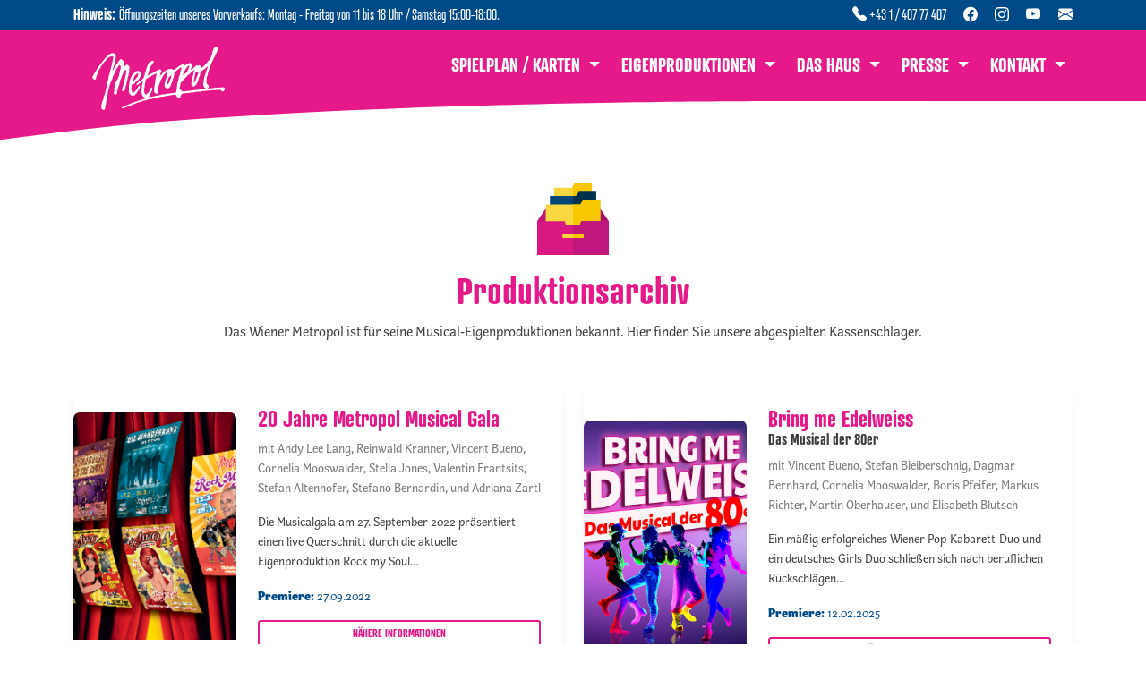

--- FILE ---
content_type: text/html; charset=utf-8
request_url: https://www.wiener-metropol.at/eigenproduktionen/produktionsarchiv/
body_size: 66692
content:
<!DOCTYPE html>
<html lang="de-AT">
<head>
    <meta charset="utf-8">

<!-- 
	Based on the TYPO3 Bootstrap Package by Benjamin Kott - https://www.bootstrap-package.com/

	This website is powered by TYPO3 - inspiring people to share!
	TYPO3 is a free open source Content Management Framework initially created by Kasper Skaarhoj and licensed under GNU/GPL.
	TYPO3 is copyright 1998-2026 of Kasper Skaarhoj. Extensions are copyright of their respective owners.
	Information and contribution at https://typo3.org/
-->

<link rel="icon" href="/medien/marketing/METROPOL_favicon.png" type="image/png">
<title>Produktionsarchiv</title>
<meta http-equiv="x-ua-compatible" content="IE=edge">
<meta name="generator" content="TYPO3 CMS">
<meta name="viewport" content="width=device-width, initial-scale=1, minimum-scale=1">
<meta name="robots" content="index,follow">
<meta name="mobile-web-app-capable" content="no">
<meta name="google" content="notranslate">

<link rel="stylesheet" href="/typo3temp/assets/bootstrappackage/fonts/284ba9c5345a729d38fc3d3bb72eea6caaef6180abbc77928e15e42297d05f8b/webfont.css?1769899597" media="all">
<link rel="stylesheet" href="/_assets/9b80d86a98af3ecc38aabe297d2c3695/Fonts/bootstrappackageicon.min.css?1755690722" media="all">
<link rel="stylesheet" href="/_assets/1d8b030044eb15ec5a0d41f0a17df739/Css/mdb.metropol.css?1650817806" media="all">
<link rel="stylesheet" href="https://cdnjs.cloudflare.com/ajax/libs/font-awesome/6.0.0/css/all.min.css" media="all">
<link rel="stylesheet" href="https://cdn.jsdelivr.net/npm/bootstrap-icons@1.5.0/font/bootstrap-icons.css" media="all">
<link rel="stylesheet" href="/_assets/1d8b030044eb15ec5a0d41f0a17df739/Css/styles.css?1769039782" media="all">
<link rel="stylesheet" href="/_assets/1d8b030044eb15ec5a0d41f0a17df739/Css/styles_general.css?1649188334" media="all">






<link rel="prev" href="/eigenproduktionen/aktuelle-produktionen">        <link href="https://cdnjs.cloudflare.com/ajax/libs/font-awesome/6.0.0/css/all.min.css" rel="stylesheet" />
        <link href="https://fonts.googleapis.com/css2?family=Roboto:wght@300;400;500;700&display=swap" rel="stylesheet" />

        <!-- Google Tag Manager -->
        <script>(function(w,d,s,l,i){w[l]=w[l]||[];w[l].push({'gtm.start':
        new Date().getTime(),event:'gtm.js'});var f=d.getElementsByTagName(s)[0],
        j=d.createElement(s),dl=l!='dataLayer'?'&l='+l:'';j.async=true;j.src=
        'https://www.googletagmanager.com/gtm.js?id='+i+dl;f.parentNode.insertBefore(j,f);
        })(window,document,'script','dataLayer','GTM-N4FK38W');</script>
        <!-- End Google Tag Manager -->
<link rel="canonical" href="https://www.wiener-metropol.at/eigenproduktionen/produktionsarchiv">
</head>
<body id="p37" class="page-37 pagelevel-2 language-0 backendlayout-metropol_default layout-default">


    
<!-- Google Tag Manager (noscript) -->
<noscript><iframe src="https://www.googletagmanager.com/ns.html?id=GTM-N4FK38W"
height="0" width="0" style="display:none;visibility:hidden"></iframe></noscript>
<!-- End Google Tag Manager (noscript) -->

    <div id="top"></div>

    



    



    

    
        <a class="visually-hidden-focusable page-skip-link" href="#mainnavigation">
            <span>Skip to main navigation</span>
        </a>
    
        <a class="visually-hidden-focusable page-skip-link" href="#page-content">
            <span>Skip to main content</span>
        </a>
    
        <a class="visually-hidden-focusable page-skip-link" href="#page-footer">
            <span>Skip to page footer</span>
        </a>
    




    
    <div class="header-info bg-secondary text-white">
    <div class="container py-1">
        <div class="d-flex font-monospace align-items-center">
            <div class="d-none d-md-block header-note text-truncate">
                <span class="text-truncate"><strong>Hinweis: </strong>Öffnungszeiten unseres Vorverkaufs: Montag - Freitag von 11 bis 18 Uhr / Samstag 15:00-18:00.</span>
            </div>
            <div class="ms-auto social-icons">
                <a href="tel:0043140777407" class="text-white text-decoration-none me-3" target="_blank" data-mdb-ripple-init data-mdb-tooltip-init title="Jetzt unser Kartenbüro anrufen"><i class="bi-telephone-fill text-white"></i> +43 1 / 407 77 407</a>
                <a data-mdb-ripple-init="" data-mdb-tooltip-init="" target="_blank" title="Facebook Seite" class="me-3" href="https://facebook.metropol.wien" rel="noreferrer"><i class="bi-facebook text-white"></i></a>
                <a data-mdb-ripple-init="" data-mdb-tooltip-init="" target="_blank" title="Instagram Profil" class="me-3" href="https://instagram.metropol.wien" rel="noreferrer"><i class="bi-instagram text-white"></i></a>
                <a data-mdb-ripple-init="" data-mdb-tooltip-init="" target="_blank" title="YouTube Kanal" class="me-3" href="https://youtube.metropol.wien" rel="noreferrer"><i class="bi-youtube text-white"></i></a>
                <a data-mdb-ripple-init="" data-mdb-tooltip-init="" title="Newsletter abonnieren" href="/newsletter"><i class="bi-envelope-fill text-white"></i></a>
            </div>
        </div>
    </div>
</div>

    <header class="main-header sticky-top">
        

<!-- 2. STICKY WRAPPER (Beinhaltet Menü UND Kurve) -->
<div class="sticky-header-container">
    <nav class="navbar navbar-expand-lg navbar-dark bg-metropol shadow-0 p-0" style="height: var(--nav-height);">
        <div class="container">
            <!-- LOGO -->
            <a class="navbar-brand p-0" href="/">
                <img alt="Wiener Metropol" class="main-logo" src="https://www.wiener-metropol.at/_assets/1d8b030044eb15ec5a0d41f0a17df739/Images/Metropol_Logo_white.svg" 
                      style="height: 90px; width: auto; position: relative; z-index: 1031;">
            </a>

            <!-- TOGGLER -->
            <button class="navbar-toggler" type="button" data-mdb-collapse-init data-mdb-target="#mainNav" aria-controls="mainNav" aria-expanded="false" aria-label="Toggle navigation">
                <i class="fas fa-bars"></i>
            </button>

            <!-- NAVIGATION -->
            <div class="d-none d-lg-flex" id="mainNavDesktop">
                

    <ul class="navbar-nav ms-auto">
        <!-- Dropdown -->
        
        <li class="nav-item dropdown">
            <a
            data-mdb-dropdown-init
            class="nav-link dropdown-toggle text-uppercase font-monospace fw-bold text-white fs-5 ms-2"
            href="#"
            
            id="nav-item-3"
            role="button"
            aria-expanded="false"
            >
            Spielplan / Karten
            </a>
            
                <ul class="dropdown-menu" aria-labelledby="nav-item-3">
                
                    <li>
                        <a class="dropdown-item" href="/spielplan/karten" ><svg xmlns="http://www.w3.org/2000/svg" xmlns:xlink="http://www.w3.org/1999/xlink" version="1.1" id="Capa_1" x="0px" y="0px" viewBox="0 0 512 512" style="enable-background:new 0 0 512 512;" xml:space="preserve" class="" width="15" height="15" aria-hidden="true">
<g>
	<path fill="#F5F2F1" d="M0,152v345c0,8.3,6.7,15,15,15h482c8.3,0,15-6.7,15-15V152l-19.2-10H20L0,152z"/>
	<path fill="#E8E1DE" d="M512,152v345c0,8.3-6.7,15-15,15H256V142h236.8L512,152z"/>
	<path fill="#D91882" d="M512,47c0-8.3-6.7-15-15-15H15C6.7,32,0,38.7,0,47v105h512V47z"/>
	<path fill="#B21673" d="M512,47v105H256V32h241C505.3,32,512,38.7,512,47z"/>
	<g>
		<path fill="#004778" d="M76,0c-8.3,0-15,6.7-15,15v52c0,8.3,6.7,15,15,15s15-6.7,15-15V15C91,6.7,84.3,0,76,0z"/>
		<path fill="#004778" d="M166,0c-8.3,0-15,6.7-15,15v52c0,8.3,6.7,15,15,15s15-6.7,15-15V15C181,6.7,174.3,0,166,0z"/>
		<path fill="#004778" d="M256,0c-8.3,0-15,6.7-15,15v52c0,8.3,6.7,15,15,15s15-6.7,15-15V15C271,6.7,264.3,0,256,0z"/>
	</g>
	<path fill="#00314C" d="M271,15v52c0,8.3-6.7,15-15,15V0C264.3,0,271,6.7,271,15z"/>
	<path fill="#00314C" d="M346,0c-8.3,0-15,6.7-15,15v52c0,8.3,6.7,15,15,15s15-6.7,15-15V15C361,6.7,354.3,0,346,0z"/>
	<path fill="#00314C" d="M436,0c-8.3,0-15,6.7-15,15v52c0,8.3,6.7,15,15,15s15-6.7,15-15V15C451,6.7,444.3,0,436,0z"/>
	<path fill="#F8D741" d="M166,227h-60c-8.3,0-15,6.7-15,15v60c0,8.3,6.7,15,15,15h60c8.3,0,15-6.7,15-15v-60   C181,233.7,174.3,227,166,227z"/>
	<path fill="#CCAF37" d="M406,227h-60c-8.3,0-15,6.7-15,15v60c0,8.3,6.7,15,15,15h60c8.3,0,15-6.7,15-15v-60   C421,233.7,414.3,227,406,227z"/>
	<path fill="#F8D741" d="M286,346h-60c-8.3,0-15,6.7-15,15v60c0,8.3,6.7,15,15,15h60c8.3,0,15-6.7,15-15v-60   C301,352.7,294.3,346,286,346z"/>
	<path fill="#CCAF37" d="M301,361v60c0,8.3-6.7,15-15,15h-30v-90h30C294.3,346,301,352.7,301,361z"/>
	<path fill="#F8D741" d="M286,227h-60c-8.3,0-15,6.7-15,15v60c0,8.3,6.7,15,15,15h60c8.3,0,15-6.7,15-15v-60   C301,233.7,294.3,227,286,227z"/>
	<path fill="#CCAF37" d="M301,242v60c0,8.3-6.7,15-15,15h-30v-90h30C294.3,227,301,233.7,301,242z"/>
	<path fill="#CCAF37" d="M406,346h-60c-8.3,0-15,6.7-15,15v60c0,8.3,6.7,15,15,15h60c8.3,0,15-6.7,15-15v-60   C421,352.7,414.3,346,406,346z"/>
	<path fill="#0298A6" d="M175.5,360.2c-6.4-5.2-15.9-4.2-21.1,2.2l-30.5,37.5l-8.4-6.8c-6.4-5.3-15.9-4.3-21.1,2.1   c-5.3,6.4-4.3,15.9,2.1,21.1l20,16.4c6.4,5.3,15.9,4.3,21.2-2.1l40-49.2C182.9,374.8,181.9,365.4,175.5,360.2L175.5,360.2z"/>
</g>
</svg><strong class="ms-2">Spielplan</strong></a>
                    </li>
                
                    <li>
                        <a class="dropdown-item" href="/spielplan/kartenservice" ><svg xmlns="http://www.w3.org/2000/svg" width="15" height="15" viewBox="0 0 42.597 49.999" class="" aria-hidden="true">
  <g id="ticket" transform="translate(-37.9)">
    <path id="Pfad_65" data-name="Pfad 65" d="M288.7,3.6l-.5,1.387a4.353,4.353,0,0,1-2.256,2.49,4.411,4.411,0,0,1-3.379.166,4.461,4.461,0,0,1-2.109-1.611L277.8,8.209V50.318l2.93,2.93,16.24-46.66Z" transform="translate(-216.473 -3.248)" fill="#8c014e"/>
    <path id="Pfad_66" data-name="Pfad 66" d="M64.267,35.253,62.45,36.718l1.816,1.465V50H55.478V48.535a4.394,4.394,0,0,0-8.789,0V50H37.9V38.183l2.93-1.465L37.9,35.253V0h8.789V1.465a4.394,4.394,0,0,0,8.789,0V0h8.789Z" fill="#e51c94"/>
    <path id="Pfad_67" data-name="Pfad 67" d="M186.083,35.253l-1.816,1.465,1.816,1.465V50h-8.789V48.535A4.389,4.389,0,0,0,172.9,44.14V5.859a4.389,4.389,0,0,0,4.395-4.394V0h8.789Z" transform="translate(-121.817)" fill="#d91882"/>
    <g id="Gruppe_63" data-name="Gruppe 63" transform="translate(37.9 35.253)">
      <path id="Pfad_68" data-name="Pfad 68" d="M37.9,361h5.859v2.93H37.9Z" transform="translate(-37.9 -361)" fill="#ffe239"/>
    </g>
    <g id="Gruppe_64" data-name="Gruppe 64" transform="translate(46.689 35.253)">
      <path id="Pfad_69" data-name="Pfad 69" d="M127.9,361h2.93v2.93H127.9Z" transform="translate(-127.9 -361)" fill="#ffe239"/>
    </g>
    <g id="Gruppe_67" data-name="Gruppe 67" transform="translate(52.548 35.253)">
      <g id="Gruppe_66" data-name="Gruppe 66" transform="translate(0)">
        <g id="Gruppe_65" data-name="Gruppe 65">
          <path id="Pfad_70" data-name="Pfad 70" d="M187.9,361h2.93v2.93H187.9Z" transform="translate(-187.9 -361)" fill="#e0cc2f"/>
        </g>
      </g>
    </g>
    <g id="Gruppe_70" data-name="Gruppe 70" transform="translate(58.408 35.253)">
      <g id="Gruppe_69" data-name="Gruppe 69" transform="translate(0)">
        <g id="Gruppe_68" data-name="Gruppe 68">
          <path id="Pfad_71" data-name="Pfad 71" d="M247.9,361h5.859v2.93H247.9Z" transform="translate(-247.9 -361)" fill="#e0cc2f"/>
        </g>
      </g>
    </g>
    <path id="Pfad_72" data-name="Pfad 72" d="M109.068,100.45c.156.1.361.107.518.205.244.029.449.137.684.166a3.566,3.566,0,0,0,.635.1,1.064,1.064,0,0,0,.43.02c.146-.059.371-.049.42-.244a1.021,1.021,0,0,1,.166-.186c.039-.01.049.02.068.039a.217.217,0,0,1-.01.156,1.516,1.516,0,0,1,.078.547c.039.244.039.508.1.742,0,.049-.01.127.029.166-.02.137.068.264.029.391.078.273.078.586.137.869-.039.1.068.2-.01.283,0,.039.039.049.039.078.01.068-.01.127.029.176l.029.313c-.078.078.068.156.01.254-.078.117-.156.225-.244.342a.381.381,0,0,1-.391.205.641.641,0,0,0-.244-.039,1.168,1.168,0,0,0-.547-.107c-.137,0-.186-.127-.244-.225-.156-.166-.391-.225-.5-.439-.1-.049-.156-.146-.244-.215a1.139,1.139,0,0,0-.459-.371,1.393,1.393,0,0,1-.078-.215,2.445,2.445,0,0,0-.449-.449.222.222,0,0,0-.078-.088,3.913,3.913,0,0,0-.244-.361c-.029-.039-.078-.02-.107-.078l.02-.02a2.521,2.521,0,0,1,.547.156l.078.068c.039-.01.068-.039.107-.039-.01.01-.029.01-.039.02a.568.568,0,0,0,.186.029,5.05,5.05,0,0,0,.859.225,2.326,2.326,0,0,0,.908.1.353.353,0,0,0,.244-.225.374.374,0,0,0-.029-.322c.02-.078-.1-.088-.1-.156a.639.639,0,0,0-.381-.205.7.7,0,0,0-.332-.205.545.545,0,0,0-.322-.1c-.156-.1-.371-.039-.508-.2a.985.985,0,0,1-.146-.068c-.156.068-.273-.068-.42-.078a.175.175,0,0,1-.156.01,2.326,2.326,0,0,1-.371-.332c-.1-.156-.137-.332-.3-.449-.049-.156-.2-.244-.283-.371a.185.185,0,0,1-.117-.137l.029-.02c.078,0,.137.059.215.049a1.845,1.845,0,0,0,.322.127c.166.029.293.1.439.107m1.387,4.873.312.049c.02.078.1.01.127.059.068.02.127.02.2.039.2.078.449.02.654.078.186.01.352.049.527.059a2.117,2.117,0,0,1,.342.068c.107.088-.049.205.059.283.1.264.049.566.127.84a.867.867,0,0,1,.01.225,2.391,2.391,0,0,1,.078.361c.049.3.1.6.127.9a2.854,2.854,0,0,1,.107.518c.049.068.02.156.068.215a1.421,1.421,0,0,0,.107.5c.029.146.059.273.088.42.049.078-.01.156.049.215l.049.234c-.01.039-.049.039-.078.039-.039-.039-.088-.039-.137-.059a2.54,2.54,0,0,0-.459-.234c-.049-.049-.117-.039-.166-.068-.156-.137-.371-.137-.557-.215-.107.02-.264-.039-.312.107.01.166.2.166.293.234a2.4,2.4,0,0,1,.518.273,2.223,2.223,0,0,1,.283.332c.068.039.078.107.1.186a.112.112,0,0,1-.068.127c-.078.039-.156.088-.244.127-.137-.059-.273.068-.41.02-.1.029-.215-.029-.312-.039-.264-.02-.518-.068-.781-.088-.039-.059-.1-.02-.146-.039a2.279,2.279,0,0,0-.566-.088c-.156-.059-.2-.244-.312-.352-.049-.068-.049-.176-.127-.244a.4.4,0,0,0-.127-.186.806.806,0,0,0-.186-.332c-.01-.059-.02-.137-.088-.166-.039-.02-.029-.078-.049-.127-.02-.107-.146-.186-.156-.3a1.427,1.427,0,0,1-.049-.2c.049-.049.127-.01.176.01.215.068.459.078.684.146a6.562,6.562,0,0,1,.977.156c.225-.039.42.088.645.078l.059.02.488.01a.131.131,0,0,0,.088.02,1.8,1.8,0,0,0,.244-.166c.01-.039.068-.078.088-.117a.4.4,0,0,0,.039-.215c-.039-.078-.146-.127-.156-.215a.229.229,0,0,0-.137-.068.782.782,0,0,1-.3.02c-.1-.01-.156.088-.254.049a.25.25,0,0,1-.244-.059.909.909,0,0,1-.479-.137c-.2,0-.332-.2-.547-.176-.068-.078-.156-.068-.244-.088a1.713,1.713,0,0,0-.449-.254c-.117-.088-.254-.137-.371-.225a1.232,1.232,0,0,1-.322-.273c-.078-.137-.283-.156-.283-.342.078.01.137-.039.205-.059.137.059.283-.078.4.039.137.078.322.049.42.2.088-.039.166.02.244.039a3.374,3.374,0,0,0,.928.215c.039-.02.078.01.127.01a.526.526,0,0,0,.449-.225c.1-.088.068-.244.1-.361a.615.615,0,0,0-.43-.43c-.107-.039-.215-.1-.312-.127-.068-.068-.166-.049-.244-.1-.068.01-.1-.049-.156-.059a.562.562,0,0,0-.371-.117,1.856,1.856,0,0,1-.371-.127c-.176-.02-.332-.137-.518-.107-.107-.078-.3.01-.391-.146a.912.912,0,0,1-.264-.215,2.271,2.271,0,0,1-.3-.4c-.068-.137-.205-.186-.273-.3.01-.068-.049-.137,0-.2.254-.049.449.127.684.146a3.788,3.788,0,0,1,.947.273,1.245,1.245,0,0,1,.547.107m-.312,1.729c-.1-.107-.254-.107-.332-.244-.088-.068-.088-.2-.166-.273,0-.029.029-.039.049-.039.244.1.527.107.752.225a2.594,2.594,0,0,1,.645.3c.049.059.156.1.117.186-.039.059-.127.029-.2.049-.107.01-.186-.068-.293-.078a2.388,2.388,0,0,0-.576-.127m-1.016-2.725a2.862,2.862,0,0,0-.391-.186c-.078-.068-.186-.107-.273-.186a1.66,1.66,0,0,1-.439-.352c-.049-.049-.137-.166-.049-.225.127.01.225.088.352.1.068.059.166.049.254.068.107.049.2.146.313.166.156.117.3.215.449.332.049.049.039.127.049.186a.9.9,0,0,0,.166.215c0,.02,0,.049-.02.059-.156-.01-.264-.146-.41-.176m.4-1.943c-.039-.039-.107-.01-.156-.039-.068-.02-.186.02-.215-.1a.184.184,0,0,1-.127-.127.328.328,0,0,1,.186-.322,3.965,3.965,0,0,1,.645.244c.127.039.225.146.361.146.039.01.078.078.137.039a1.557,1.557,0,0,1,.479.234.145.145,0,0,1,.039.088l-.02.02a.627.627,0,0,1-.381-.029,3.312,3.312,0,0,1-.449-.078.381.381,0,0,1-.254-.039Zm2.2-5.049a.212.212,0,0,0,.02.215,3.885,3.885,0,0,0,.039.752c-.039.146.088.3-.01.43-.039.088.029.176.02.264.049.049.02.137.078.176a.868.868,0,0,1,.01.225c.049.156.01.332.068.479-.039.078.01.176.01.264l-.02.02a.745.745,0,0,0-.244-.176.84.84,0,0,0-.156.01c-.2.01-.254.215-.41.3a.654.654,0,0,1-.449.1c-.166.01-.3-.068-.488-.049a1.847,1.847,0,0,1-.391-.078,1.531,1.531,0,0,0-.459-.127c-.1-.039-.283.039-.332-.1-.137-.029-.254-.1-.391-.137a1.372,1.372,0,0,1-.342-.1c-.117-.01-.176-.137-.3-.107-.068-.01-.107-.078-.176-.078-.127-.059-.244-.078-.371-.137-.078-.117-.225-.078-.312-.156-.068-.049-.156-.068-.225-.117s-.166-.02-.205-.117a3.476,3.476,0,0,1-.635-.312,1.435,1.435,0,0,1-.391-.186c-.049-.02-.107-.029-.156-.049-.039-.049-.117-.039-.176-.068a.4.4,0,0,0-.42-.107.328.328,0,0,0-.107.273.517.517,0,0,1,.01.244.689.689,0,0,0,.156.254c.2-.02.322.137.5.166a1.905,1.905,0,0,0,.391.1c.078-.02.137.068.215.039.166.088.371.1.518.225a.555.555,0,0,1,.361.156c.088.2.283.283.449.4.029.107.137.107.2.186a2.582,2.582,0,0,0,.557.479c.039.049.02.137.1.137.068.049.049.137.049.2-.049.107-.2.049-.254.137a.4.4,0,0,0-.078.459c0,.059-.039.107-.049.166a.2.2,0,0,0,.088.166c.039.225.342.283.361.508,0,.039.049.039.068.039.1.088.205.166.225.3.01.049.078.1.039.137a.124.124,0,0,1-.088-.039.808.808,0,0,1-.215-.078.464.464,0,0,0-.4-.137.647.647,0,0,0-.342.156.278.278,0,0,0-.107.225.494.494,0,0,0,.107.322c.02.029,0,.068.029.1a2.156,2.156,0,0,0,.332.557c.01.02-.01.039-.02.049a.1.1,0,0,1-.088.02.22.22,0,0,0-.107.078c-.1.244.127.43.186.645.215.273.381.537.6.8.049.088.137.156.137.254a.767.767,0,0,0-.137.3c.02.215-.068.459.049.645a2.4,2.4,0,0,0,.371.674c.059.127.2.156.254.273a3.355,3.355,0,0,1,.508.479c.01.029-.01.049-.02.068-.176-.029-.322-.127-.488-.166a.469.469,0,0,0-.283-.127.342.342,0,0,0-.332.215c-.029.059.01.107.02.156.068.068.059.166.088.244.02.039.068.078.078.127.068.088.107.2.166.273.02.088.1.137.1.225a.29.29,0,0,1,.068.146c.107.078.127.215.2.313a2.547,2.547,0,0,0,.234.42.293.293,0,0,0,.1.205c.02.029-.01.059-.02.078-.029.029-.078.01-.107-.01a.908.908,0,0,0-.391-.186c-.088-.039-.205.01-.273-.059-.117,0-.215-.1-.332-.117-.068-.049-.166-.02-.205-.107-.127.01-.205-.1-.322-.117l-.2-.166a.675.675,0,0,1-.215-.156c-.137-.02-.244-.215-.4-.127-.088.039-.1.127-.078.215.107.156.156.342.273.508.01.117.166.137.234.225a4.038,4.038,0,0,1,.478.186,3.371,3.371,0,0,0,.615.166c.342.137.684.205,1.035.312.137.1.332.039.449.176.166.117.2.332.352.459.01.059.068.088.088.137a3.073,3.073,0,0,0,.527.6.179.179,0,0,0,.166-.059c.049-.1-.039-.186-.088-.254-.137-.078-.156-.254-.312-.342-.039-.1-.127-.166-.166-.273-.02-.049-.1-.1-.068-.166a1.477,1.477,0,0,1,.293.02c.1.049.225.01.283.127.049.039.068-.049.107-.039.234.039.488.039.732.1.117-.039.215.01.342,0,.029-.039.088,0,.127,0a1.249,1.249,0,0,0,.82-.342c-.01-.176.186-.234.2-.4.02-.01.039.01.049.02.029.146.156.254.127.43a.535.535,0,0,1,.078.146,3.786,3.786,0,0,0,.137.439c.049.244.186.459.234.7.059.137.1.283.156.42.068.068.01.186.1.234-.039.146.107.225.137.352.029.088.068.186.1.273.049.078.068.176.117.254.068.205.176.391.254.6.049.1.059.225.156.3a.2.2,0,0,0,.107,0c.088-.156-.059-.283-.059-.449.01-.1-.088-.166-.068-.273-.1-.049-.029-.2-.127-.234-.039-.2-.176-.381-.225-.586a1.3,1.3,0,0,0-.166-.42c-.02-.1-.078-.166-.1-.273a5.649,5.649,0,0,0-.244-.557.236.236,0,0,0-.01-.166,3.19,3.19,0,0,0-.166-.518c-.029-.039-.01-.107-.039-.137.02-.068-.059-.059-.078-.107-.01-.137-.02-.273-.039-.42-.02-.107-.088-.2-.107-.312a.293.293,0,0,1-.107-.273c.039-.059,0-.117.01-.2a.562.562,0,0,1-.049-.283,2.522,2.522,0,0,1-.078-.254c-.029-.078-.127-.146-.068-.244-.068-.1-.039-.215-.088-.322-.068-.049.039-.127-.039-.186a5.727,5.727,0,0,1-.1-.566c-.02-.1.01-.186-.029-.273s-.02-.176-.02-.273c-.078-.088-.049-.225-.068-.332-.068-.059-.02-.146-.049-.215-.02-.02-.01-.068-.02-.1.02-.1-.068-.166-.039-.254a6.056,6.056,0,0,0-.137-.732c-.029-.059.01-.127-.039-.176.049-.127-.039-.322.117-.391.156-.01.254-.137.352-.254.029-.029.059.01.1-.01l.01-.039c-.078-.127.049-.322-.1-.42-.186.068-.283-.107-.43-.127a.358.358,0,0,1-.215-.3c-.078-.166-.01-.342-.068-.518-.068-.156.02-.332-.059-.488-.02-.059-.01-.127-.029-.186a2.1,2.1,0,0,0-.039-.488c-.039-.068-.02-.166-.039-.254a.075.075,0,0,0-.02-.088,2.268,2.268,0,0,1-.059-.371c-.049-.166.02-.332-.02-.5a5.646,5.646,0,0,0-.107-.586c.02-.254-.1-.449-.049-.713-.02-.137-.088-.254-.039-.4,0-.078-.02-.156-.02-.215a.936.936,0,0,1-.039-.4c-.059-.107-.01-.234-.039-.352.049-.107-.068-.176-.029-.283-.02-.107.02-.254-.01-.361.02-.088-.029-.186.02-.273-.01-.156.146-.254.244-.361a1.874,1.874,0,0,0,0-.234c-.059-.068-.137-.107-.2-.166a.655.655,0,0,1-.225-.1c-.137.107-.254.137-.322.234m-1.582,15.752a.643.643,0,0,0-.3-.088,1.866,1.866,0,0,1-.42-.361.554.554,0,0,1-.078-.254c.01-.029.01-.088.059-.088.078.01.156-.01.215.039a1.932,1.932,0,0,1,.771.508c.049.117.2.186.244.312a.071.071,0,0,1-.039.059,1.331,1.331,0,0,1-.449-.127m1.27.82c.068,0,.137.078.205.01a.7.7,0,0,0,.283.02c.1.039.225-.02.322.01.127-.068.273-.02.41-.059a.748.748,0,0,0,.5-.381c-.01-.127.117-.215.068-.342.01-.107-.068-.2-.127-.293l-.254-.254c-.205-.02-.312-.244-.508-.3-.146-.02-.234-.156-.371-.205a.39.39,0,0,0-.42-.068c-.029.039-.1.059-.078.117.049.166.234.088.322.205a2.339,2.339,0,0,0,.332.205c.1.1.205.186.313.273.1.146.332.215.312.42-.088.166-.283.1-.4.225-.137.01-.283.01-.43.02a1.991,1.991,0,0,1-.586-.1.1.1,0,0,1-.068-.1c.039-.088-.039-.146-.068-.215,0-.205-.225-.215-.342-.322-.107-.078-.107-.225-.186-.332-.166-.107-.312-.234-.479-.361-.117-.039-.186-.186-.332-.166-.107-.088-.254-.029-.371-.029a.386.386,0,0,0-.312.01.509.509,0,0,0-.234.361.965.965,0,0,0,.088.5c.059.166.244.156.332.283.049.088.186.1.156.215a.445.445,0,0,0,.283.166c.068.049.127.039.186.107.137.117.332.107.469.215.2.049.4.068.605.107.1.068.254.01.381.059M109.4,114.99a.292.292,0,0,1-.264-.127c-.137-.029-.215-.176-.342-.215a.192.192,0,0,1-.088-.166c.039-.078.127-.078.186-.107.313-.01.605.127.918.137.049.02.107.029.156.049a1.072,1.072,0,0,0,.352.068c.107.049.225.049.332.1.117-.01.2.078.322.078.371.137.771.186,1.152.312.107.059.186-.039.264-.078.029-.078.078-.176.039-.254a.4.4,0,0,0-.283-.156c-.078-.068-.2-.049-.283-.078a2.359,2.359,0,0,1-.518-.127c-.176-.01-.332-.1-.5-.107-.088.01-.2.02-.254-.078a2.534,2.534,0,0,0-.625-.107,1.022,1.022,0,0,0-.488-.146,5.272,5.272,0,0,0-.586-.088c-.049-.049-.137-.02-.2-.01-.156.049-.273-.078-.42-.068a.543.543,0,0,0-.488.4c-.039.186.166.3.244.459.078.039.049.127.107.186a.125.125,0,0,1-.117.02,1.532,1.532,0,0,1-.6-.059.559.559,0,0,0-.439.225.449.449,0,0,0-.176.361c.2.156.352.3.547.439a.317.317,0,0,1,.176.1c.078.01.107.107.176.117a1.372,1.372,0,0,0,.322.225c.137.068.254.2.391.225.117.088.283.1.352.244-.01.039-.049.02-.078.029a2.78,2.78,0,0,0-.371-.127c-.234-.02-.42-.186-.674-.186l-.1-.078a1.415,1.415,0,0,1-.342-.068c-.137-.068-.312-.02-.439-.107a4.337,4.337,0,0,0-.508-.02c-.107-.01-.176.137-.283.156a.52.52,0,0,0-.2.127c.02.176-.049.381.049.537a1.869,1.869,0,0,0,.371.664c.479.4.957.8,1.455,1.182.166.156.361.273.537.41.107.088.244.156.361.244a1.98,1.98,0,0,0,.371.205c.2.127.4.254.615.371.176.068.332.254.537.166.029,0,.059.049.078,0s.039-.127.107-.137a.343.343,0,0,0,.088-.342.743.743,0,0,0-.283-.127c-.078-.039-.186-.01-.273-.039-.117-.068-.244-.1-.371-.166-.127.02-.2-.078-.3-.117a1.139,1.139,0,0,1-.352-.156.938.938,0,0,1-.176-.068,2.991,2.991,0,0,0-.283-.205c-.059-.068-.156-.039-.215-.078-.137-.137-.332-.186-.459-.342-.107-.02-.176-.137-.273-.176-.088-.107-.215-.166-.273-.3-.078,0-.127-.078-.186-.127-.068-.088-.2-.1-.244-.215a2.829,2.829,0,0,1-.244-.352,1.367,1.367,0,0,0-.107-.391.27.27,0,0,1,.078-.244.553.553,0,0,1,.283.02,4.476,4.476,0,0,1,.615.1c.137.107.342.039.5.117.088.068.225.039.313.107.254.039.508.117.752.166.264.107.566.107.83.205.049.01.049.078.068.117.049.02.068-.02.088-.049a2.164,2.164,0,0,0,.43.059,7.313,7.313,0,0,0,.791.225c.215.039.439.088.674.127a2.648,2.648,0,0,0,.4.088c.039.01.068.049.1.049a4.4,4.4,0,0,0,.5.078c.186.059.361.127.537.2.049.1.166.078.254.1a.1.1,0,0,1,.117.01,1.635,1.635,0,0,1,.6.225c.234.01.439.137.674.137.078.02.127-.01.2.02.117-.049.283-.02.391-.088a1.255,1.255,0,0,1,.186-.225l-.01-.146a.448.448,0,0,0-.41-.225c-.02.01-.02.01-.039,0a1.831,1.831,0,0,1-.459-.1c-.215-.137-.459.01-.693-.1-.2,0-.381-.137-.586-.068-.1-.039-.2-.059-.283-.1s-.215-.02-.293-.1c-.049-.049-.068.039-.117.01-.117-.049-.283.029-.381-.078a.54.54,0,0,1-.3-.078c-.176,0-.322-.146-.508-.117-.127-.039-.244-.068-.371-.1a3.969,3.969,0,0,0-.566-.215c-.127-.137-.322-.127-.459-.273-.107-.039-.225-.039-.342-.068-.137-.01-.215-.127-.332-.186-.186.02-.332-.117-.488-.2a.8.8,0,0,0-.273-.137c-.137.01-.2-.137-.322-.176-.068-.029-.107-.107-.186-.117-.068-.059-.156-.1-.225-.156-.078-.078-.215-.1-.244-.215.02-.049.1,0,.127-.029.107-.225.361-.107.547-.117.137-.01.234.068.361.088a3.387,3.387,0,0,0,.547.107c.117.127.313.049.449.107.137.107.332.078.449.215.166.02.264.215.43.234.156.049.254.225.439.156.059.049.127.02.186,0a.85.85,0,0,1,.293.156c.107-.127.166.088.293.059.068-.107.166.039.244-.049.078.02.166.01.254.039.156.01.322.1.469.02a.354.354,0,0,0,.127-.186c.01-.1.01-.205-.1-.254-.186-.107-.439-.059-.625-.137-.078-.01-.137-.078-.215-.049-.264-.01-.459-.186-.7-.254-.156-.02-.312-.088-.459-.1a.64.64,0,0,0-.322-.088.279.279,0,0,1-.127,0,.681.681,0,0,0-.322-.166c-.107-.049-.244-.039-.352-.107-.137-.059-.234-.166-.381-.186" transform="translate(-60.367 -87.618)" fill="#fff"/>
    <g id="Gruppe_71" data-name="Gruppe 71" transform="translate(51.074 9.521)">
      <path id="Pfad_73" data-name="Pfad 73" d="M173.838,275.486c.029-.078.078-.176.039-.254a.4.4,0,0,0-.283-.156c-.078-.068-.2-.049-.283-.078a1.48,1.48,0,0,1-.41-.1v.488c.225.059.449.107.674.176C173.681,275.623,173.759,275.535,173.838,275.486Z" transform="translate(-172.89 -257.576)" fill="#fff"/>
      <path id="Pfad_74" data-name="Pfad 74" d="M177.219,305.086a.448.448,0,0,0-.41-.225c-.02.01-.02.01-.039,0a1.833,1.833,0,0,1-.459-.1c-.215-.137-.459.01-.693-.1-.2,0-.381-.137-.586-.068-.1-.039-.2-.059-.283-.1s-.215-.02-.293-.1c-.049-.049-.068.039-.117.01-.117-.049-.283.029-.381-.078a.541.541,0,0,1-.3-.078c-.176,0-.322-.146-.508-.117A.806.806,0,0,0,173,304.1v.5a2.865,2.865,0,0,0,.283.049,2.661,2.661,0,0,0,.4.088c.039.01.068.049.1.049a4.387,4.387,0,0,0,.5.078c.186.059.361.127.537.2.049.1.166.078.254.1a.1.1,0,0,1,.117.01,1.635,1.635,0,0,1,.6.225c.234.01.439.137.674.137.078.02.127-.01.2.02.117-.049.283-.02.391-.088a1.252,1.252,0,0,1,.186-.225Z" transform="translate(-172.98 -283.925)" fill="#fff"/>
      <path id="Pfad_75" data-name="Pfad 75" d="M173.349,216.991l.488.01a.131.131,0,0,0,.088.02,1.8,1.8,0,0,0,.244-.166c.01-.039.068-.078.088-.117a.4.4,0,0,0,.039-.215c-.039-.078-.146-.127-.156-.215a.229.229,0,0,0-.137-.068.783.783,0,0,1-.3.02c-.1-.01-.156.088-.254.049a.25.25,0,0,1-.244-.059,1.089,1.089,0,0,1-.3-.049v.7a1.244,1.244,0,0,0,.381.059Z" transform="translate(-172.89 -204.608)" fill="#fff"/>
      <path id="Pfad_76" data-name="Pfad 76" d="M172.81,101.26c.127-.029.273-.059.312-.205a1.022,1.022,0,0,1,.166-.186c.039-.01.049.02.068.039a.217.217,0,0,1-.01.156,1.516,1.516,0,0,1,.078.547c.039.244.039.508.1.742,0,.049-.01.127.029.166-.02.137.068.264.029.391.078.273.078.586.137.869-.039.1.068.2-.01.283,0,.039.039.049.039.078.01.068-.01.127.029.176l.029.313c-.078.078.068.156.01.254-.078.117-.156.225-.244.342a.381.381,0,0,1-.391.205.641.641,0,0,0-.244-.039c-.039-.02-.088-.039-.137-.059v.537a.9.9,0,0,1,.283.039c.186.01.352.049.527.059a2.119,2.119,0,0,1,.342.068c.107.088-.049.205.059.283.1.264.049.566.127.84a.869.869,0,0,1,.01.225,2.389,2.389,0,0,1,.078.361c.049.3.1.6.127.9a2.855,2.855,0,0,1,.107.518c.049.068.02.156.068.215a1.421,1.421,0,0,0,.107.5c.029.146.059.273.088.42.049.078-.01.156.049.215l.049.234c-.01.039-.049.039-.078.039-.039-.039-.088-.039-.137-.059a2.538,2.538,0,0,0-.459-.234c-.049-.049-.117-.039-.166-.068-.156-.137-.371-.137-.557-.215-.107.02-.264-.039-.312.107.01.166.2.166.293.234a2.4,2.4,0,0,1,.518.273,2.22,2.22,0,0,1,.283.332c.068.039.078.107.1.186a.112.112,0,0,1-.068.127c-.078.039-.156.088-.244.127-.137-.059-.273.068-.41.02-.1.029-.215-.029-.313-.039-.156-.01-.312-.029-.469-.049v.469c.215.029.439.039.664.088.117-.039.215.01.342,0,.029-.039.088,0,.127,0a1.249,1.249,0,0,0,.82-.342c-.01-.176.186-.234.2-.4.02-.01.039.01.049.02.029.146.156.254.127.43a.535.535,0,0,1,.078.146,3.786,3.786,0,0,0,.137.439c.049.244.186.459.234.7.059.137.1.283.156.42.068.068.01.186.1.234-.039.146.107.225.137.352.029.088.068.186.1.273.049.078.068.176.117.254.068.205.176.391.254.6.049.1.059.225.156.3a.2.2,0,0,0,.107,0c.088-.156-.059-.283-.059-.449.01-.1-.088-.166-.068-.273-.1-.049-.029-.2-.127-.234-.039-.2-.176-.381-.225-.586a1.3,1.3,0,0,0-.166-.42c-.02-.1-.078-.166-.1-.273a5.657,5.657,0,0,0-.244-.557.236.236,0,0,0-.01-.166,3.192,3.192,0,0,0-.166-.518c-.029-.039-.01-.107-.039-.137.02-.068-.059-.059-.078-.107-.01-.137-.02-.273-.039-.42-.02-.107-.088-.2-.107-.313a.293.293,0,0,1-.107-.273c.039-.059,0-.117.01-.2a.562.562,0,0,1-.049-.283,2.523,2.523,0,0,1-.078-.254c-.029-.078-.127-.147-.068-.244-.068-.1-.039-.215-.088-.322-.068-.049.039-.127-.039-.186a5.717,5.717,0,0,1-.1-.566c-.02-.1.01-.186-.029-.273s-.02-.176-.02-.273c-.078-.088-.049-.225-.068-.332-.068-.059-.02-.146-.049-.215-.02-.02-.01-.068-.02-.1.02-.1-.068-.166-.039-.254a6.066,6.066,0,0,0-.137-.732c-.029-.059.01-.127-.039-.176.049-.127-.039-.322.117-.391.156-.01.254-.137.352-.254.029-.029.059.01.1-.01l.01-.039c-.078-.127.049-.322-.1-.42-.186.068-.283-.107-.43-.127a.358.358,0,0,1-.215-.3c-.078-.166-.01-.342-.068-.518-.068-.156.02-.332-.059-.488-.02-.059-.01-.127-.029-.186a2.1,2.1,0,0,0-.039-.488c-.039-.068-.02-.166-.039-.254a.075.075,0,0,0-.02-.088,2.262,2.262,0,0,1-.059-.371c-.049-.166.02-.332-.02-.5a5.631,5.631,0,0,0-.107-.586c.02-.254-.1-.449-.049-.713-.02-.137-.088-.254-.039-.4,0-.078-.02-.156-.02-.215a.936.936,0,0,1-.039-.4c-.059-.107-.01-.234-.039-.352.049-.107-.068-.176-.029-.283-.02-.107.02-.254-.01-.361.02-.088-.029-.186.02-.273-.01-.156.146-.254.244-.361a1.883,1.883,0,0,0,0-.234c-.059-.068-.137-.107-.2-.166a.655.655,0,0,1-.225-.1.509.509,0,0,0-.293.176.212.212,0,0,0,.02.215,3.885,3.885,0,0,0,.039.752c-.039.146.088.3-.01.43-.039.088.029.176.02.264.049.049.02.137.078.176a.865.865,0,0,1,.01.225c.049.156.01.332.068.479-.039.078.01.176.01.264l-.02.02a.745.745,0,0,0-.244-.176.841.841,0,0,0-.156.01.286.286,0,0,0-.088.02v.908Z" transform="translate(-172.8 -97.5)" fill="#fff"/>
      <path id="Pfad_77" data-name="Pfad 77" d="M172.9,150.8v.586a.379.379,0,0,0,.107-.147.374.374,0,0,0-.029-.322C172.988,150.859,172.929,150.839,172.9,150.8Z" transform="translate(-172.89 -145.595)" fill="#fff"/>
      <path id="Pfad_78" data-name="Pfad 78" d="M174.638,250.885c.01-.107-.068-.2-.127-.293l-.254-.254c-.205-.02-.312-.244-.508-.3-.146-.02-.234-.156-.371-.205a.389.389,0,0,0-.42-.068c-.01.02-.039.029-.059.049v.117c.068.1.225.049.293.156a2.339,2.339,0,0,0,.332.205c.1.1.205.186.313.273.1.146.332.215.313.42-.088.166-.283.1-.4.225-.137.01-.283.01-.43.02-.137-.02-.283-.02-.41-.039v.459c.059.02.107.059.166,0a.7.7,0,0,0,.283.02c.1.039.225-.02.322.01.127-.068.273-.02.41-.059a.748.748,0,0,0,.5-.381C174.57,251.1,174.7,251.012,174.638,250.885Z" transform="translate(-172.89 -234.86)" fill="#fff"/>
      <path id="Pfad_79" data-name="Pfad 79" d="M173.359,288.14c.068-.107.166.039.244-.049.078.02.166.01.254.039.156.01.322.1.469.019a.355.355,0,0,0,.127-.186c.01-.1.01-.205-.1-.254-.186-.107-.439-.059-.625-.137-.078-.01-.137-.078-.215-.049a1.938,1.938,0,0,1-.615-.225v.684c.059.029.117.078.166.107C173.183,287.954,173.242,288.169,173.359,288.14Z" transform="translate(-172.89 -268.765)" fill="#fff"/>
      <path id="Pfad_80" data-name="Pfad 80" d="M172.949,195.02c-.02-.01-.029-.01-.049-.02v1.045a.456.456,0,0,0,.381-.225c.1-.088.068-.244.1-.361A.611.611,0,0,0,172.949,195.02Z" transform="translate(-172.89 -185.479)" fill="#fff"/>
    </g>
  </g>
</svg><strong class="ms-2">Kartenservice</strong></a>
                    </li>
                
                    <li>
                        <a class="dropdown-item" href="/spielplan/metropol-card" ><svg xmlns="http://www.w3.org/2000/svg" xmlns:xlink="http://www.w3.org/1999/xlink" version="1.1" id="Layer_1" x="0px" y="0px" viewBox="0 0 464 464" style="enable-background:new 0 0 464 464;" xml:space="preserve" class="" width="15" height="15" aria-hidden="true">
<path fill="#B21673" d="M464,95v274c0,17.7-14.3,32-32,32H32c-17.7,0-32-14.3-32-32V95c0-17.7,14.3-32,32-32h400  C449.7,63,464,77.3,464,95z"/>
<path fill="#D91882" d="M464,95v24.8c0,9.4-8,16-15.2,16c-168,8.3-299.2,108.9-354.1,254.9c-2.3,6.2-8.3,10.4-15,10.4H32  c-17.7,0-32-14.3-32-32V95c0-17.7,14.3-32,32-32h400C449.7,63,464,77.3,464,95L464,95z"/>
<path fill="#262626" d="M0,135h464v68H0V135z"/>
<path fill="#3F3E3E" d="M453,135c-9.9,3.2-108.6-1.7-211.3,67.8c-0.4,0.3,10.9,0.2-241.7,0.2v-68H453z"/>
<g>
	<path fill="#FFFFFF" d="M132,286H65c-4.4,0-8-3.6-8-8s3.6-8,8-8h67c4.4,0,8,3.6,8,8S136.4,286,132,286z"/>
	<path fill="#FFFFFF" d="M132,336H65c-4.4,0-8-3.6-8-8s3.6-8,8-8h67c4.4,0,8,3.6,8,8S136.4,336,132,336z"/>
</g>
</svg><strong class="ms-2">Metropol Card</strong></a>
                    </li>
                
                    <li>
                        <a class="dropdown-item" href="/spielplan/kartenservice" ><svg xmlns="http://www.w3.org/2000/svg" xmlns:xlink="http://www.w3.org/1999/xlink" version="1.1" id="Ebene_1" x="0px" y="0px" viewBox="0 0 440 440" style="enable-background:new 0 0 440 440;" xml:space="preserve" class="" width="15" height="15" aria-hidden="true">
<path fill="#8C014E" d="M440,300v48c0,22.1-17.9,40-40,40H125.4v-41.7c0.7,0.5,1.4,1,2.2,1.4c4.5,2.6,9.6,4,14.8,4  c12.2,0,23.2-7.6,27.4-19.1s0.9-24.4-8.4-32.3l0.2-0.3H440z"/>
<path fill="#E0CC2F" d="M440,256v44H161.6l-0.2,0.3c-3.9-3.3-8.5-5.6-13.5-6.5l-42.2-8.1h-2.2l-42.2,8.1c-4.9,0.9-9.4,3.1-13.2,6.2  c0,0,0,0,0,0H0v-44h42.8c4.4,6.1,10.9,10.3,18.3,11.7l42.2,8.1h2.2l42.2-8.1c6.7-1.3,12.7-4.8,17-10.1c0.4-0.5,0.9-1.1,1.3-1.7H440z  "/>
<path fill="#D91882" d="M440,91v165H166.2c8.3-11.6,7-27.5-3.1-37.6c-10.1-10.1-26-11.4-37.6-3.1V51H400C422.1,51,440,68.9,440,91z"/>
<g>
	<path fill="#E0CC2F" d="M166.2,256c-0.4,0.6-0.8,1.1-1.3,1.7c-4.3,5.2-10.4,8.8-17,10.1l-42.2,8.1l8.1-42.2   c2.2-11.8,11.4-20.9,23.1-23.2s23.7,2.8,30.2,12.9C173.4,233.3,173.1,246.3,166.2,256z"/>
	<path fill="#E0CC2F" d="M125.4,346.3c-6.1-4.4-10.3-10.9-11.7-18.3l-8.1-42.2l42.2,8.1c10.5,2,19.1,9.6,22.3,19.8   c3.2,10.2,0.6,21.4-6.8,29.1c-7.4,7.7-18.5,10.8-28.8,7.9c-2.5-0.7-4.8-1.7-7-3C126.8,347.2,126.1,346.8,125.4,346.3z"/>
	<path fill="#E0CC2F" d="M125.4,346.3V388h-44v-39.8l-0.2-0.4c7.4-4.2,12.6-11.5,14.2-19.9l8.1-42.2h2.2l8.1,42.2   C115.1,335.3,119.3,341.9,125.4,346.3z"/>
	<path fill="#E0CC2F" d="M125.4,51v164.2c-6.1,4.4-10.3,10.9-11.7,18.3l-8.1,42.2h-2.2l-8.1-42.2c-1.6-8.3-6.7-15.5-13.9-19.7   c-0.1,0-0.1-0.1-0.2-0.1l0.2-0.3V51H125.4z"/>
	<path fill="#E0CC2F" d="M42.8,256c-7.2-10.1-7.2-23.6-0.1-33.7s19.8-14.7,31.7-11.5c2.4,0.7,4.7,1.6,6.8,2.9c0.1,0,0.1,0.1,0.2,0.1   c7.3,4.3,12.4,11.5,13.9,19.7l8.1,42.2l-42.2-8.1C53.8,266.3,47.2,262.1,42.8,256z"/>
	<path fill="#E0CC2F" d="M103.4,285.7l-8.1,42.2c-2.4,12.7-12.8,22.2-25.6,23.6c-12.8,1.4-25-5.8-30-17.7S38,308.2,47.9,300   c0,0,0,0,0,0c3.8-3.2,8.3-5.3,13.2-6.2L103.4,285.7z"/>
</g>
<path fill="#8C014E" d="M81.4,348.2V388H40c-22.1,0-40-17.9-40-40v-48h47.9c-11.7,9.7-14,26.7-5.3,39.2c8.7,12.5,25.4,16.2,38.5,8.7  L81.4,348.2z"/>
<path fill="#D91882" d="M81.4,51v162.4l-0.2,0.3c-4.4-2.6-9.5-3.9-14.6-3.9c-10.9,0-21,6.1-26,15.8c-5,9.7-4.2,21.4,2.2,30.4H0V91  c0-22.1,17.9-40,40-40H81.4z"/>
<path fill="#004A87" d="M165.9,295c-4.8-4.1-10.6-6.9-16.8-8.1l-32.2-6.1l32.2-6.1c8.3-1.6,15.8-6,21.1-12.5c0.6-0.8,1.1-1.4,1.5-2  c8.6-12.1,9-28.2,1-40.6c-8-12.5-22.8-18.8-37.4-16c-14.5,2.8-25.9,14.2-28.7,28.8l-2.3,12l-2.3-12c-2-10.3-8.3-19.2-17.3-24.5  c-0.1,0-0.1-0.1-0.2-0.1l-0.1-0.1c-5.5-3.2-11.7-4.8-18-4.8c-18.7,0-34.3,14.2-36.1,32.8c-1.8,18.6,10.9,35.5,29.3,39l32.2,6.1  l-32.2,6.1c-5.9,1.1-11.4,3.7-16.1,7.5c-0.1,0.1-0.3,0.2-0.4,0.3c-12.2,10.2-16.3,27.3-10,41.9c6.2,14.7,21.3,23.5,37.2,21.8  s28.7-13.6,31.7-29.2l2.3-12l2.3,12c1.7,9.1,6.9,17.3,14.5,22.7c0.9,0.7,1.9,1.3,2.7,1.8c5.6,3.3,11.9,5,18.3,5  c15.2,0,28.7-9.4,34-23.7C181.6,320.8,177.5,304.8,165.9,295z M120.5,234.9c1.7-8.9,8.7-15.9,17.6-17.7c8.9-1.7,18,2.2,22.9,9.8  c4.9,7.7,4.6,17.5-0.7,24.9c-0.3,0.4-0.6,0.8-0.9,1.2c-3.3,4-7.9,6.7-13,7.7l-32.1,6.1L120.5,234.9z M48.5,251.9  c-4.8-6.8-5.5-15.7-1.7-23.1s11.4-12,19.8-12c2,0,4,0.3,5.9,0.8c1.8,0.5,3.6,1.2,5.2,2.2l0.1,0.1l0.1,0c5.5,3.2,9.3,8.7,10.5,15  l6.1,32.1l-32.1-6.1C56.8,259.8,51.8,256.6,48.5,251.9L48.5,251.9z M88.5,326.6c-1.8,9.6-9.7,16.9-19.4,17.9  c-9.7,1.1-19-4.3-22.8-13.3c-3.9-9-1.4-19.4,6-25.7c0.1-0.1,0.1-0.1,0.2-0.2c2.9-2.4,6.3-4,10-4.7l32.1-6.1L88.5,326.6z   M158.1,338.2c-5.7,5.6-13.9,7.8-21.6,5.7c-1.9-0.5-3.7-1.3-5.4-2.3c-0.5-0.3-1.1-0.6-1.6-1.1c-4.7-3.3-7.9-8.3-8.9-13.9l-6.1-32.1  l32.1,6.1c8.1,1.5,14.7,7.4,17.1,15.3C166,323.8,163.9,332.4,158.1,338.2z"/>
</svg><strong class="ms-2">Gutscheine</strong></a>
                    </li>
                
                </ul>
            
        </li>
        
        <li class="nav-item dropdown">
            <a
            data-mdb-dropdown-init
            class="nav-link dropdown-toggle active text-uppercase font-monospace fw-bold text-white fs-5 ms-2"
            href="#"
            
            id="nav-item-9"
            role="button"
            aria-expanded="false"
            >
            Eigenproduktionen
            </a>
            
                <ul class="dropdown-menu" aria-labelledby="nav-item-9">
                
                    <li>
                        <a class="dropdown-item" href="/eigenproduktionen/aktuelle-produktionen" ><svg xmlns="http://www.w3.org/2000/svg" xmlns:xlink="http://www.w3.org/1999/xlink" version="1.1" id="Capa_1" x="0px" y="0px" viewBox="0 0 512 512" style="enable-background:new 0 0 512 512;" xml:space="preserve" class="" width="15" height="15" aria-hidden="true">
<g>
	<polygon fill="#FFE6A1" points="42.5,129.6 93.3,441.4 418.7,441.4 88.1,99.7  "/>
	<polygon fill="#FFE6A1" points="469.5,129.6 418.7,441.4 93.3,441.4 423.9,99.7  "/>
</g>
<polygon fill="#FFD550" points="93.3,441.4 418.7,441.4 256,273.2 "/>
<ellipse fill="#F7CB52" cx="256" cy="441.4" rx="162.7" ry="39.3"/>
<path fill="#004A87" d="M41.6,126.7L2.9,67.8c-5.3-8-3-18.8,5-24.1l14.6-9.6c8-5.3,18.8-3,24.1,5L85.2,98L41.6,126.7z"/>
<path fill="#003559" d="M23.1,48.9l41.1,62.9l21-13.8L46.5,39.1c-5.3-8-16.1-10.3-24.1-5l-11,7.2C16.1,42.1,20.4,44.7,23.1,48.9z"/>
<path fill="#E0CC2F" d="M109.7,79c-0.6-4.2-4.5-7-8.7-6.4l-26.6,4.1c-1.1,0.2-2.1,0.6-3,1.2l-42.8,28.1c-0.9,0.6-1.7,1.4-2.3,2.3  l-14.4,23c-2.2,3.6-1.2,8.3,2.4,10.5c1.3,0.8,2.7,1.2,4.1,1.2c2.5,0,5-1.3,6.5-3.6l3.8-6.1l2.1,8.7c0.5,2,2.8,2.9,4.5,1.8l68.3-44.9  c1.7-1.1,1.8-3.6,0.2-4.9l-7.1-5.3l6.8-1C107.4,87,110.3,83.1,109.7,79z"/>
<path fill="#DDBD00" d="M70.1,120.8l33.4-21.9c1.7-1.1,1.8-3.6,0.2-4.9l-7.1-5.3l6.8-1c4.2-0.6,7-4.5,6.4-8.7c-0.6-4.2-4.5-7-8.7-6.4  l-26.6,4.1c-1.1,0.2-2.1,0.6-3,1.2L50.8,91.3L70.1,120.8z"/>
<path fill="#003559" d="M470.4,126.7l38.7-58.9c5.3-8,3-18.8-5-24.1l-14.6-9.6c-8-5.3-18.8-3-24.1,5L426.8,98L470.4,126.7z"/>
<path fill="#004A87" d="M488.9,48.9l-41.1,62.9l-21-13.8l38.7-58.9c5.3-8,16.1-10.3,24.1-5l11,7.2C495.9,42.1,491.6,44.7,488.9,48.9z"/>
<path fill="#DDBD00" d="M402.3,79c0.6-4.2,4.5-7,8.7-6.4l26.6,4.1c1.1,0.2,2.1,0.6,3,1.2l42.8,28.1c0.9,0.6,1.7,1.4,2.3,2.3l14.4,23  c2.2,3.6,1.2,8.3-2.4,10.5c-1.3,0.8-2.7,1.2-4.1,1.2c-2.5,0-5-1.3-6.5-3.6l-3.8-6.1l-2.1,8.7c-0.5,2-2.8,2.9-4.5,1.8l-68.3-44.9  c-1.7-1.1-1.8-3.6-0.2-4.9l7.1-5.3l-6.8-1C404.6,87,401.7,83.1,402.3,79z"/>
<path fill="#E0CC2F" d="M441.9,120.8l-33.4-21.9c-1.7-1.1-1.8-3.6-0.2-4.9l7.1-5.3l-6.8-1c-4.2-0.6-7-4.5-6.4-8.7  c0.6-4.2,4.5-7,8.7-6.4l26.6,4.1c1.1,0.2,2.1,0.6,3,1.2l20.5,13.5L441.9,120.8z"/>
</svg><strong class="ms-2">Aktuelle Produktionen</strong></a>
                    </li>
                
                    <li>
                        <a class="dropdown-item" href="/eigenproduktionen/produktionsarchiv" ><svg xmlns="http://www.w3.org/2000/svg" xmlns:xlink="http://www.w3.org/1999/xlink" version="1.1" id="Ebene_1" x="0px" y="0px" viewBox="0 0 512 512" style="enable-background:new 0 0 512 512;" xml:space="preserve" class="" width="15" height="15" aria-hidden="true">
<path fill="#BF177C" d="M91,270l-35.6,30L0,270l61-90l30,30V270z"/>
<path fill="#A5146B" d="M421,270l35.6,30l55.4-30l-61-90l-30,30V270z"/>
<path fill="#F8D741" d="M391,0v165H121V30h126.9l8.1-12l12-18H391z"/>
<path fill="#F7C800" d="M391,0v165H256V18l12-18H391z"/>
<path fill="#004778" d="M421,60v165H91V90h186.9L298,60H421z"/>
<path fill="#00314C" d="M421,60v165H256V90h21.9L298,60H421z"/>
<path fill="#F8D741" d="M451,120v225H61V150h246.9l20.1-30H451z"/>
<path fill="#F7C800" d="M451,120v225H256V150h51.9l20.1-30H451z"/>
<path fill="#D91882" d="M512,270v242H0V270h196.9l9.9,30h98.4l9.9-30H512z"/>
<path fill="#BF177C" d="M512,270v242H256V300h49.2l9.9-30H512z"/>
<path fill="#F8D741" d="M181,360h150v30H181V360z"/>
<path fill="#F7C800" d="M256,360h75v30h-75V360z"/>
</svg><strong class="ms-2">Produktionsarchiv</strong></a>
                    </li>
                
                </ul>
            
        </li>
        
        <li class="nav-item dropdown">
            <a
            data-mdb-dropdown-init
            class="nav-link dropdown-toggle text-uppercase font-monospace fw-bold text-white fs-5 ms-2"
            href="#"
            
            id="nav-item-10"
            role="button"
            aria-expanded="false"
            >
            Das Haus
            </a>
            
                <ul class="dropdown-menu" aria-labelledby="nav-item-10">
                
                    <li>
                        <a class="dropdown-item" href="/das-haus/buehnen" ><svg xmlns="http://www.w3.org/2000/svg" xmlns:xlink="http://www.w3.org/1999/xlink" version="1.1" id="Capa_1" x="0px" y="0px" viewBox="0 0 512 512" style="enable-background:new 0 0 512 512;" xml:space="preserve" class="" width="15" height="15" aria-hidden="true">
<g>
	<path fill="#D91882" d="M441.4,133.2C423.4,75,376,27.6,317.8,9.6C297.4,3.3,276.4,0,256,0c-41.7,0-81.9,12.9-115.5,38.1   C90.7,74.7,61,133.2,61,195c0,42.6,13.5,83.1,39,117l156,200l156-200C450.1,261,460.9,195.9,441.4,133.2z M256,300   c-57.9,0-105-47.1-105-105S198.1,90,256,90s105,47.1,105,105S313.9,300,256,300z"/>
</g>
<path fill="#B21673" d="M412,312L256,512V300c57.9,0,105-47.1,105-105S313.9,90,256,90V0c20.4,0,41.4,3.3,61.8,9.6  C376,27.6,423.4,75,441.4,133.2C460.9,195.9,450.1,261,412,312z"/>
</svg><strong class="ms-2">Bühnen</strong></a>
                    </li>
                
                    <li>
                        <a class="dropdown-item" href="/das-haus/ihre-eventlocation" ><svg xmlns="http://www.w3.org/2000/svg" xmlns:xlink="http://www.w3.org/1999/xlink" version="1.1" id="Ebene_1" x="0px" y="0px" viewBox="0 0 512 512" style="enable-background:new 0 0 512 512;" xml:space="preserve" class="" width="15" height="15" aria-hidden="true">
<path fill="#004A87" d="M198.4,209.4c-18.2,0-35.4-5.9-49.8-17.1c-3.6-2.8-4.2-8-1.5-11.6c2.8-3.6,8-4.2,11.6-1.5  c11.4,8.9,25.1,13.6,39.6,13.6c11.6,0,23-3.1,33-9c3.9-2.3,9-1,11.3,2.9s1,9-2.9,11.3C227.3,205.5,213,209.4,198.4,209.4z"/>
<path fill="#D91882" d="M386.7,402.6L241.5,256.2c-4.4-4.4-8.8-11.1-8.8-17.8l-8.8-95.4c0-8.9,2.2-15.5,8.8-22.2s13.2-8.9,19.8-8.9h2.2  l94.6,8.9c6.6,0,13.2,4.4,17.6,8.9L512,276.1L386.7,402.6z"/>
<path fill="#FFFFFF" d="M322.2,259.8c-2.1,0-4.2-0.8-5.8-2.4c-3.2-3.2-3.3-8.4-0.1-11.7l41.5-41.9c3.2-3.2,8.4-3.3,11.7-0.1  c3.2,3.2,3.3,8.4,0.1,11.7l-41.5,41.9C326.5,258.9,324.3,259.8,322.2,259.8z"/>
<path fill="#FFFFFF" d="M370.4,308.3c-2.1,0-4.2-0.8-5.8-2.4c-3.2-3.2-3.3-8.4,0-11.7l41.5-41.9c3.2-3.2,8.4-3.3,11.7,0  c3.2,3.2,3.3,8.4,0,11.7l-41.5,41.9C374.6,307.5,372.5,308.3,370.4,308.3z"/>
<path fill="#004A87" d="M112.9,130.1c-0.2,0-0.4,0-0.6,0c-4.6-0.3-8-4.3-7.7-8.8c3-42.8,38.8-76.3,81.3-76.3c38,0,71.5,27.1,79.7,64.5  c1,4.5-1.9,8.9-6.3,9.8c-4.4,1-8.9-1.9-9.8-6.3c-6.5-29.8-33.2-51.5-63.5-51.5c-34,0-62.5,26.8-64.9,60.9  C120.8,126.8,117.2,130.1,112.9,130.1z"/>
<path fill="#3F3E3E" d="M49,242.4c-25.9-21.1-37.1-56.9-27.5-91.2C34.3,104.9,81.8,78,127.6,91c45.8,13,72.4,60.9,59.6,107.1  c-9.5,34.2-38.2,62.1-71.1,66.7L65.9,441l-42.6,25.1L0,422.3l21.1-11.8L9.9,386.9l21.7-14.2l-11.2-23.6l21.8-14.6l-10.9-24.8  L49,242.4z"/>
<path fill="#FFFFFF" d="M118.4,122.7c11.5,3.2,18.2,15.2,14.9,26.7c-3.2,11.5-15.1,18.2-26.6,15c-11.5-3.2-18.2-15.2-14.9-26.7  C95,126.2,106.9,119.4,118.4,122.7z"/>
</svg><strong class="ms-2">Ihre Eventlocation</strong></a>
                    </li>
                
                    <li>
                        <a class="dropdown-item" href="/das-haus/gastronomie" ><svg xmlns="http://www.w3.org/2000/svg" xmlns:xlink="http://www.w3.org/1999/xlink" version="1.1" id="Capa_1" x="0px" y="0px" viewBox="0 0 512 512" style="enable-background:new 0 0 512 512;" xml:space="preserve" class="" width="15" height="15" aria-hidden="true">
<g>
	<path fill="#CE6C36" d="M493.1,386.9c-8.1-5-16.8-10.4-25.6-16c11-14,20.2-29.3,27.3-45.8c19.6-45.5,22.5-97.6,8.2-145   c-17.9-59.3-54.8-101.2-113.3-122.5c-22.8-8.3-48.1-9.6-71.9-6.1c-9.6,1.4-19,4-28,7.5c-12,4.7-23.4,11-33.8,18.7   c-10.4-7.6-21.8-13.9-33.8-18.7c-9-3.6-18.4-6.1-28-7.5c-23.9-3.6-49.1-2.2-71.9,6.1C63.7,78.9,26.9,120.7,8.9,180.1   c-14.3,47.4-11.4,99.6,8.2,145c7.1,16.5,16.3,31.9,27.3,45.8c-8.8,5.5-17.4,10.9-25.6,16C2.1,397.3-2.6,419.6,8.7,435.8   c0.2,0.3,0.4,0.6,0.6,0.8C19.4,451.3,39,455.8,54.6,447c13.9-7.9,29.2-17,44.6-26.5c4.1,2.6,8.3,5.2,12.6,7.6   c20.9,11.6,43.6,20.3,66.9,25.6c50.3,11.6,104.3,11.6,154.8,0c23.3-5.4,46-14,66.9-25.6c4.3-2.4,8.5-4.9,12.6-7.6   c15.4,9.5,30.6,18.6,44.6,26.5c15.5,8.8,35.1,4.3,45.3-10.3c0.2-0.3,0.4-0.6,0.6-0.8C514.6,419.6,509.9,397.3,493.1,386.9   L493.1,386.9z M126.9,318.6c-6.5,4.1-14.8,9.4-24.2,15.4c-10.9-11.3-19.9-24.4-25.7-39.5c-10.4-26.8-11.6-57.1-4.5-84.9   c3.5-13.9,9.1-27.4,16.9-39.5c24.6-38.3,80.9-55.2,120.2-35.3c-17.5,39.7-14.8,85.2,3.8,124.9c-17.5,15.9-38.3,28.5-58,41   C145.9,306.6,136.4,312.6,126.9,318.6z M291.7,388.2c-23.5,3.1-48.1,3.1-71.5,0c-17.1-2.3-35.5-5.7-52.2-11.9   c9.8-6.5,18.8-12.5,26.6-17.8c16.1-10.8,57.2-38.8,61.4-42.4c4.1,3.6,45.3,31.6,61.4,42.4c7.8,5.2,16.8,11.3,26.6,17.8   C327.3,382.5,308.9,386,291.7,388.2L291.7,388.2z M435,294.4c-5.9,15.1-14.8,28.2-25.7,39.5c-9.4-6-17.7-11.3-24.2-15.4   c-9.5-6-19-12-28.4-18c-19.6-12.5-39-26.4-57.7-41.8c18.6-39.6,21.1-84.4,3.5-124.1c39.2-19.9,95.6-3.1,120.2,35.3   c7.8,12.1,13.4,25.6,16.9,39.5C446.6,237.3,445.5,267.6,435,294.4z"/>
	<path fill="#AC5E2E" d="M102.7,334l-58.3,36.9c-3.9-5-7.6-10.2-11.1-15.5l56.6-37.3C94.2,324.6,97.3,328.4,102.7,334L102.7,334z"/>
	<path fill="#AC5E2E" d="M493.1,386.9c-8.1-5-16.8-10.4-25.6-16c11-14,20.2-29.3,27.3-45.8c19.6-45.5,22.5-97.6,8.2-145   c-17.9-59.3-54.8-101.2-113.3-122.5c-3.3-1.2-6.7-2.3-10.1-3.2c53.9,22.1,88.3,62.9,105.3,119.4c16.8,55.6,9.3,116.7-19.1,167   c-4.7,8.4-10,16.4-15.7,24.1c-18.5,24.8-41.2,42-68,56.9c-20.9,11.7-43.6,20.3-66.9,25.6c-50.5,11.6-104.5,11.6-154.8,0   c-5.8-1.3-11.6-2.9-17.4-4.6c11.5,4.5,23.4,8.1,35.4,10.9c50.3,11.6,104.3,11.6,154.8,0c23.3-5.4,46-14,66.9-25.6   c4.3-2.4,8.5-4.9,12.6-7.6c15.4,9.5,30.6,18.6,44.6,26.5c15.5,8.8,35.1,4.3,45.3-10.3c0.2-0.3,0.4-0.6,0.6-0.8   C514.6,419.6,509.9,397.3,493.1,386.9L493.1,386.9z"/>
	<g>
		<path fill="#AC5E2E" d="M270,68.6c-4.8,2.8-9.5,5.8-14,9.1c0.7,0.7,35.2,30.9,46.2,56.4l0.2,0.3l0.2,0.3c0.8-0.4,1.5-0.8,2.3-1.1    c0,0,0,0,0,0c3.2-1.5,6.5-2.8,9.9-3.8C306.8,111.5,293,88.3,270,68.6L270,68.6z"/>
	</g>
	<g>
		<g>
			<path fill="#9E5528" d="M256.3,315.8c18.8,16.1,40.5,28.8,61.1,42.7c7.8,5.2,16.8,11.3,26.6,17.8l68.9,44.2     c15.4,9.5,30.6,18.6,44.6,26.5c15.5,8.8,35.2,4.3,45.3-10.3c0.2-0.3,0.4-0.6,0.6-0.8c11.3-16.2,6.6-38.6-10.2-48.9     c-8.1-5-16.8-10.4-25.6-16L409.3,334c-10.3-6.6-19.3-12.3-26.1-16.6c-9-5.7-18-11.4-27-17.1c-40.8-26-77.3-53.4-104-94.3     c-6.1-9.3-11.9-18.8-17.5-28.3c-8.4-14.3-16.8-28.6-25.2-43c0,0-6,16.2-6.7,18.7c-1.9,6.7-3.2,13.6-4,20.5     c-1.7,13.8-1.3,27.9,0.9,41.7c2.5,15.4,7.3,30.4,14.2,44.4c5.4,11,11.6,21.6,19.1,31.4C239.8,300.5,247.8,308.5,256.3,315.8     L256.3,315.8z"/>
		</g>
	</g>
	<g>
		<g>
			<path fill="#904D24" d="M493.1,386.9c-8.1-5-16.8-10.4-25.6-16L409.3,334c-10.3-6.6-19.3-12.3-26.1-16.6c-9-5.7-18-11.4-27-17.1     c-40.8-26-77.3-53.4-104-94.3c-6.1-9.3-11.9-18.8-17.5-28.3c-8.4-14.3-16.8-28.6-25.2-43c0,0-6,16.2-6.7,18.7     c-0.8,2.9-1.5,5.8-2.1,8.7c6.5,11,12.9,22,19.4,33c5.6,9.6,11.4,19,17.5,28.3c26.7,40.9,63.2,68.3,104,94.3     c9,5.7,18,11.4,27,17.1c6.8,4.3,15.8,10,26.1,16.6l58.3,36.9c8.8,5.5,17.4,10.9,25.6,16c14.5,9,19.9,26.8,13.9,42     c4-2.4,7.5-5.7,10.3-9.7c0.2-0.3,0.4-0.6,0.6-0.8C514.6,419.6,509.9,397.3,493.1,386.9z"/>
		</g>
	</g>
	<g>
		<g>
			<path fill="#FEF1DA" d="M342.5,90.3c-3.2,0-6.2-2-7.3-5.3c-1.4-4,0.8-8.4,4.8-9.8l6.9-2.3c4-1.4,8.4,0.8,9.8,4.8s-0.8,8.4-4.8,9.8     l-6.9,2.3C344.1,90.2,343.3,90.3,342.5,90.3z"/>
		</g>
		<g>
			<path fill="#FEF1DA" d="M395.5,115.7c-1.5,0-3-0.4-4.3-1.3l-6-4.1c-3.5-2.4-4.5-7.2-2.1-10.7s7.2-4.5,10.7-2.1l6,4.1     c3.5,2.4,4.5,7.2,2.1,10.7C400.4,114.6,398,115.7,395.5,115.7z"/>
		</g>
		<g>
			<path fill="#FEF1DA" d="M476.5,192.6c-1.5,0-3-0.4-4.3-1.3l-6-4.1c-3.5-2.4-4.5-7.2-2.1-10.7c2.4-3.5,7.2-4.5,10.7-2.1l6,4.1     c3.5,2.4,4.5,7.2,2.1,10.7C481.4,191.4,479,192.6,476.5,192.6L476.5,192.6z"/>
		</g>
		<g>
			<path fill="#FEF1DA" d="M473.5,242.5c-1.5,0-3-0.4-4.4-1.4c-3.5-2.4-4.4-7.2-2-10.7l4.1-6c2.4-3.5,7.2-4.4,10.7-2s4.4,7.2,2,10.7     l-4.1,6C478.3,241.3,475.9,242.5,473.5,242.5L473.5,242.5z"/>
		</g>
		<g>
			<path fill="#FEF1DA" d="M461.5,325.8c-3.1,0-6-1.9-7.2-4.9l-2.6-6.8c-1.5-4,0.4-8.5,4.4-10c4-1.5,8.5,0.4,10,4.4l2.6,6.8     c1.5,4-0.4,8.5-4.4,10C463.4,325.6,462.4,325.8,461.5,325.8z"/>
		</g>
		<g>
			<path fill="#FEF1DA" d="M446.3,146.1c-0.2,0-0.4,0-0.6,0c-4.3-0.3-7.5-4-7.2-8.2l0.5-7.3c0.3-4.3,4-7.5,8.2-7.2     c4.3,0.3,7.5,4,7.2,8.2l-0.5,7.3C453.8,143,450.4,146.1,446.3,146.1z"/>
		</g>
		<g>
			<path fill="#FEF1DA" d="M476.5,280.1c-3.9,0-7.3-3-7.7-6.9c-0.4-4.2,2.7-8,6.9-8.5l7.2-0.7c4.2-0.4,8,2.7,8.5,6.9     c0.4,4.2-2.7,8-6.9,8.5l-7.2,0.7C477,280.1,476.7,280.1,476.5,280.1L476.5,280.1z"/>
		</g>
	</g>
	<g>
		<path fill="#FEF1DA" d="M168.7,90.3c-0.8,0-1.7-0.1-2.5-0.4l-6.9-2.3c-4-1.4-6.2-5.8-4.8-9.8s5.7-6.2,9.8-4.8l6.9,2.3    c4,1.4,6.2,5.8,4.8,9.8C175,88.3,171.9,90.3,168.7,90.3L168.7,90.3z"/>
	</g>
	<g>
		<path fill="#FEF1DA" d="M213.3,110.1c-3.9,0-7.2-2.9-7.7-6.8l-0.9-7.2c-0.5-4.2,2.5-8.1,6.8-8.6c4.2-0.5,8.1,2.5,8.6,6.7l0.9,7.2    c0.5,4.2-2.5,8.1-6.8,8.6C213.9,110.1,213.6,110.1,213.3,110.1z"/>
	</g>
	<g>
		<path fill="#FEF1DA" d="M115.7,115.7c-2.5,0-4.9-1.2-6.4-3.4c-2.4-3.5-1.4-8.3,2.1-10.7l6-4.1c3.5-2.4,8.3-1.4,10.7,2.1    c2.4,3.5,1.4,8.3-2.1,10.7l-6,4.1C118.7,115.3,117.2,115.7,115.7,115.7z"/>
	</g>
	<g>
		<path fill="#FEF1DA" d="M245.5,140.9c-2.5,0-4.9-1.2-6.4-3.4c-2.4-3.5-1.4-8.3,2.1-10.7l6-4.1c3.5-2.4,8.3-1.4,10.7,2.1    c2.4,3.5,1.4,8.3-2.1,10.7l-6,4.1C248.5,140.4,247,140.9,245.5,140.9L245.5,140.9z"/>
	</g>
	<g>
		<path fill="#FEF1DA" d="M301.1,317.8c-4,0-7.4-3-7.7-7.1c-0.4-4.3,2.8-8,7.1-8.3l7.2-0.6c4.3-0.4,8,2.8,8.3,7.1    c0.4,4.3-2.8,8-7.1,8.3l-7.2,0.6C301.5,317.8,301.3,317.8,301.1,317.8z"/>
	</g>
	<g>
		<path fill="#FEF1DA" d="M351.4,344.7c-2.5,0-4.9-1.2-6.4-3.4l-4.1-6c-2.4-3.5-1.4-8.3,2.1-10.7c3.5-2.4,8.3-1.4,10.7,2.1l4.1,6    c2.4,3.5,1.4,8.3-2.1,10.7C354.4,344.3,352.9,344.7,351.4,344.7z"/>
	</g>
	<g>
		<path fill="#FEF1DA" d="M259.3,281.4c-2.5,0-4.9-1.2-6.4-3.4c-2.4-3.5-1.4-8.3,2.1-10.7l6-4.1c3.5-2.4,8.3-1.4,10.7,2.1    c2.4,3.5,1.4,8.3-2.1,10.7l-6,4.1C262.3,280.9,260.8,281.4,259.3,281.4z"/>
	</g>
	<g>
		<path fill="#FEF1DA" d="M34.7,192.6c-2.5,0-4.9-1.2-6.4-3.4c-2.4-3.5-1.4-8.3,2.1-10.7l6-4.1c3.5-2.4,8.3-1.4,10.7,2.1    c2.4,3.5,1.4,8.3-2.1,10.7l-6,4.1C37.7,192.2,36.2,192.6,34.7,192.6L34.7,192.6z"/>
	</g>
	<g>
		<path fill="#FEF1DA" d="M280.5,437.1c-2.5,0-4.9-1.2-6.4-3.4c-2.4-3.5-1.4-8.3,2.1-10.7l6-4.1c3.5-2.4,8.3-1.4,10.7,2.1    c2.4,3.5,1.4,8.3-2.1,10.7l-6,4.1C283.5,436.7,282,437.1,280.5,437.1L280.5,437.1z"/>
	</g>
	<g>
		<path fill="#FEF1DA" d="M392.5,371.4c-2.5,0-4.9-1.2-6.4-3.4c-2.4-3.5-1.4-8.3,2.1-10.7l6-4.1c3.5-2.4,8.3-1.4,10.7,2.1    c2.4,3.5,1.4,8.3-2.1,10.7l-6,4.1C395.5,370.9,394,371.4,392.5,371.4L392.5,371.4z"/>
	</g>
	<g>
		<path fill="#FEF1DA" d="M339.5,422.5c-2.5,0-4.9-1.2-6.4-3.4c-2.4-3.5-1.4-8.3,2.1-10.7l6-4.1c3.5-2.4,8.3-1.4,10.7,2.1    c2.4,3.5,1.4,8.3-2.1,10.7l-6,4.1C342.5,422.1,341,422.5,339.5,422.5z"/>
	</g>
	<g>
		<path fill="#FEF1DA" d="M37.7,242.5c-2.5,0-4.9-1.2-6.4-3.3l-4.1-6c-2.4-3.5-1.5-8.3,2-10.7c3.5-2.4,8.3-1.5,10.7,2l4.1,6    c2.4,3.5,1.5,8.3-2,10.7C40.8,242.1,39.3,242.5,37.7,242.5L37.7,242.5z"/>
	</g>
	<g>
		<path fill="#FEF1DA" d="M275.5,181.9c-2.5,0-4.9-1.2-6.4-3.3l-4.1-6c-2.4-3.5-1.5-8.3,2-10.7c3.5-2.4,8.3-1.5,10.7,2l4.1,6    c2.4,3.5,1.5,8.3-2,10.7C278.5,181.5,277,181.9,275.5,181.9L275.5,181.9z"/>
	</g>
	<g>
		<path fill="#FEF1DA" d="M234.5,435c-2.5,0-4.9-1.2-6.4-3.3l-4.1-6c-2.4-3.5-1.5-8.3,2-10.7c3.5-2.4,8.3-1.5,10.7,2l4.1,6    c2.4,3.5,1.5,8.3-2,10.7C237.5,434.6,236,435,234.5,435L234.5,435z"/>
	</g>
	<g>
		<path fill="#FEF1DA" d="M49.7,325.8c-0.9,0-1.9-0.2-2.8-0.5c-4-1.5-6-6-4.4-10l2.6-6.8c1.5-4,6-6,10-4.4c4,1.5,6,6,4.4,10l-2.6,6.8    C55.7,323.9,52.8,325.8,49.7,325.8z"/>
	</g>
	<g>
		<path fill="#FEF1DA" d="M176,337.7c-3.6,0-6.8-2.5-7.6-6.2c-0.8-4.2,1.9-8.3,6.1-9.1l7.1-1.4c4.2-0.8,8.3,1.9,9.1,6.1    s-1.9,8.3-6.1,9.1l-7.1,1.4C177,337.7,176.5,337.7,176,337.7z"/>
	</g>
	<g>
		<path fill="#FEF1DA" d="M185.5,429.6c-0.4,0-0.8,0-1.3-0.1l-7.2-1.2c-4.2-0.7-7.1-4.7-6.4-8.9c0.7-4.2,4.7-7.1,8.9-6.4l7.2,1.2    c4.2,0.7,7.1,4.7,6.4,8.9C192.5,426.9,189.2,429.6,185.5,429.6L185.5,429.6z"/>
	</g>
	<g>
		<path fill="#FEF1DA" d="M129.5,367.3c-0.8,0-1.7-0.1-2.5-0.4c-4-1.4-6.2-5.8-4.8-9.8l2.4-6.9c1.4-4,5.8-6.2,9.8-4.8    c4,1.4,6.2,5.8,4.8,9.8l-2.4,6.9C135.7,365.3,132.7,367.3,129.5,367.3z"/>
	</g>
	<g>
		<path fill="#FEF1DA" d="M64.9,146.1c-4,0-7.4-3.1-7.7-7.2l-0.5-7.3c-0.3-4.3,2.9-7.9,7.2-8.2c4.2-0.3,7.9,2.9,8.2,7.2l0.5,7.3    c0.3,4.3-2.9,7.9-7.2,8.2C65.2,146.1,65,146.1,64.9,146.1z"/>
	</g>
	<g>
		<path fill="#FEF1DA" d="M34.7,280.1c-0.3,0-0.5,0-0.8,0l-7.2-0.7c-4.2-0.4-7.3-4.2-6.9-8.5c0.4-4.2,4.2-7.3,8.5-6.9l7.2,0.7    c4.2,0.4,7.3,4.2,6.9,8.5C42,277.1,38.6,280.1,34.7,280.1L34.7,280.1z"/>
	</g>
</g>
</svg><strong class="ms-2">Gastronomie</strong></a>
                    </li>
                
                    <li>
                        <a class="dropdown-item" href="/das-haus/technik" ><svg xmlns="http://www.w3.org/2000/svg" xmlns:xlink="http://www.w3.org/1999/xlink" version="1.1" id="Capa_1" x="0px" y="0px" viewBox="0 0 512 512" style="enable-background:new 0 0 512 512;" xml:space="preserve" class="" width="15" height="15" aria-hidden="true">
<g>
	<path fill="#003D66" d="M240.5,354.4h31.9v105.1h-31.9V354.4z"/>
	<path fill="#004A87" d="M211.2,458.4h90.6c19.8,0,36.7,14,40.5,33.4l1.5,7.9c1.2,6.4-3.6,12.2-10.1,12.2H179.4   c-6.5,0-11.3-5.9-10.1-12.2l1.5-7.9C174.5,472.5,191.5,458.4,211.2,458.4L211.2,458.4z"/>
	<path fill="#003D66" d="M189.9,499.8c-1.2,6.4,3.6,12.2,10.1,12.2h-20.6c-6.5,0-11.3-5.9-10.1-12.2l1.5-7.9   c3.7-19.4,20.7-33.4,40.5-33.4h20.6c-19.8,0-36.7,14-40.5,33.4L189.9,499.8z"/>
	<path fill="#004A87" d="M278.7,369.8h-45.3c-61.9,0-112.3-50.4-112.3-112.3v-42.2c0-8.5,6.9-15.5,15.5-15.5s15.5,6.9,15.5,15.5v42.2   c0,44.9,36.5,81.4,81.4,81.4h45.3c44.9,0,81.4-36.5,81.4-81.4v-42.2c0-8.5,6.9-15.5,15.5-15.5s15.5,6.9,15.5,15.5v42.2   C391,319.5,340.6,369.8,278.7,369.8z"/>
	<path fill="#004A87" d="M236.4,324.5h39.1c5.7,0,10.3,4.6,10.3,10.3V374c0,5.7-4.6,10.3-10.3,10.3h-39.1c-5.7,0-10.3-4.6-10.3-10.3   v-4.4l10.3-15.2l-10.3-15.8v-3.8C226.1,329.1,230.7,324.5,236.4,324.5z"/>
	<g>
		<path fill="#003D66" d="M152.4,266.5h-31c-0.2-2.9-0.4-5.9-0.4-9v-11.3l17.7-7.8l13.3,7.8v11.3C152,260.6,152.1,263.6,152.4,266.5z"/>
		<path fill="#003D66" d="M391,246.2v11.3c0,3-0.1,6-0.4,9h-31c0.3-2.9,0.5-5.9,0.5-9v-11.3l15.2-7.8L391,246.2z"/>
		<path fill="#003D66" d="M257,384.3h-20.6c-5.7,0-10.3-4.6-10.3-10.3v-4.4v-31v-3.8c0-5.7,4.6-10.3,10.3-10.3H257    c-5.7,0-10.3,4.6-10.3,10.3V374C246.7,379.6,251.3,384.3,257,384.3z"/>
	</g>
	<path fill="#004A87" d="M122.1,246.2h78.3v-61.8h-78.3c-14.2,0-25.8,11.5-25.8,25.8v10.3C96.3,234.7,107.9,246.2,122.1,246.2z"/>
	<path fill="#004A87" d="M312.4,246.2h77.5c14.2,0,25.8-11.5,25.8-25.8v-10.3c0-14.2-11.5-25.8-25.8-25.8h-77.5V246.2z"/>
	<path fill="#E0CC2F" d="M231.3,0h49.4c28.4,0,51.5,23.1,51.5,51.5v106.1l-4.3,83.1c0,28.4-18.7,47.7-47.2,47.7h-49.4   c-28.4,0-47.4-17.9-47.4-46.4l-4.1-84.5V51.5C179.8,23.1,202.8,0,231.3,0z"/>
	<path fill="#B2B1B1" d="M251.9,0c-22.3,0-41.3,14.2-48.4,34l-11.8,7.4l-8.8-7.4C190,14.2,209,0,231.3,0H251.9z"/>
	<path fill="#003D66" d="M200.4,184.4v61.8h-38c-0.1-1.4-0.1-2.7-0.1-4.1v-57.7H200.4z"/>
	<path fill="#003D66" d="M349.7,184.4v57.7c0,1.4,0,2.8-0.1,4.1h-37.2v-61.8H349.7z"/>
	<path fill="#D91882" d="M332.2,157.6v84.5c0,28.4-23.1,51.5-51.5,51.5h-49.4c-28.4,0-41.2-23.1-41.2-51.5v-84.5H332.2z"/>
	<path fill="#E6E1E1" d="M179.8,95.8h152.5v30.9H179.8V95.8z"/>
	<path fill="#E6E1E1" d="M332.2,51.5v13.4H179.8V51.5c0-6.2,1.1-12,3.1-17.5h146.3C331.2,39.5,332.2,45.4,332.2,51.5z"/>
	<path fill="#B2B1B1" d="M200.4,126.7v30.9l-10.3,5.8l-10.3-5.8v-30.9l11.8-7L200.4,126.7z"/>
	<path fill="#B21673" d="M251.9,293.6h-20.6c-28.4,0-51.5-23.1-51.5-51.5v-84.5h20.6v84.5C200.4,270.5,223.4,293.6,251.9,293.6z"/>
	<path fill="#CCCACA" d="M200.4,95.8v30.9h-20.6V95.8l10.3-8.7L200.4,95.8z"/>
	<path fill="#CCCACA" d="M203.4,34c-2,5.5-3.1,11.4-3.1,17.5v13.4l-10.3,6.3l-10.3-6.3V51.5c0-4,0.5-8.1,1.4-12c0.4-1.9,1-3.7,1.6-5.5   L203.4,34z"/>
	<path fill="#B2B1B1" d="M179.8,64.9h20.6v30.9h-20.6V64.9z"/>
</g>
</svg><strong class="ms-2">Technik</strong></a>
                    </li>
                
                    <li>
                        <a class="dropdown-item" href="/links/partner-sponsoren" ><svg xmlns="http://www.w3.org/2000/svg" id="Capa_1" version="1.1" viewBox="0 0 512 512" class="" width="15" height="15" aria-hidden="true">
  <path fill="#fed2a4" d="M279.5,411.2l6.1,6.1c7.8,7.8,20.5,7.8,28.3,0s7.8-20.5,0-28.3l10.2,10.2c7.8,7.8,20.5,7.8,28.3,0s7.8-20.5,0-28.3l8.9,8.9c8,8,21,7.8,28.8-.5,7.4-7.9,6.8-20.4-.8-28.1l-96.1-96.1c8,8,21,7.8,28.8-.5,7.4-7.9,6.8-20.4-.8-28.1l-44-44c-12.6-12.6-31.3-17.1-48.3-11.7l-18.8,6c-6.1,2-12.9.4-17.4-4.2l-31.9-31.9-54,24.2-31.6,61.3,27.3,27.3c7.7,7.7,11.7,18.3,11,29.1-.7,11.4,3.5,22.5,11.6,30.6l125.9,125.9c7.7,7.7,20.2,8.2,28.1.8,8.3-7.8,8.5-20.8.5-28.8"/>
  <path fill="#ffbd86" d="M390,379.3c-2.1,2.2-4.5,3.9-7.1,4.9,3-7.4-.8-14.1-6.7-20l-128.5-128.8,27.9-28.3-2-2c-12.6-12.6-31.3-17.1-48.3-11.6l-18.8,6c-6.1,2-12.9.4-17.4-4.2l-41.5-41.5,13-13,31.9,32c4.6,4.6,11.3,6.2,17.4,4.2l18.8-6c17-5.5,35.6-1,48.3,11.6l44,44c7.7,7.7,8.2,20.2.8,28.1-7.8,8.3-20.8,8.5-28.8.5l96.1,96.1c7.7,7.7,8.2,20.2.8,28.1h0Z"/>
  <path fill="#ffbd86" d="M361.2,379.8l-8.9-8.9c3.9,3.9,5.9,9,5.9,14.1s-1,7.3-3,10.5l-56-56c-3-3-3-7.9,0-10.9s7.9-3,10.9,0l51.9,51.9c-.2-.2-.5-.5-.7-.7h0Z"/>
  <path fill="#ffbd86" d="M319.7,403.2c0,3.7-1,7.3-3,10.6l-62.9-62.9c-3-3-3-7.9,0-10.9s7.9-3,10.9,0l49.7,49.7c0,0,.2.2.2.2,3.4,3.8,5.1,8.6,5.1,13.4Z"/>
  <path fill="#ffbd86" d="M285.6,417.3l-6.1-6.1c6.7,6.7,7.7,16.8,2.9,24.5-.4-.3-.8-.6-1.2-1l-34.2-34.2c-3-3-3-7.9,0-10.9s7.9-3,10.9,0l28.2,28.2c-.2-.2-.3-.3-.5-.5h0Z"/>
  <g>
    <path fill="#eb9c8d" d="M138.6,382l24.4-24.4c7.4-7.4,7.4-19.3,0-26.6l-.8-.8c-7.4-7.4-19.3-7.4-26.6,0l-24.4,24.4c-7.4,7.4-7.4,19.3,0,26.6l.8.8c7.4,7.4,19.3,7.4,26.6,0Z"/>
    <path fill="#d78878" d="M162.7,358l-23.6,23.6c-3.8,3.8-8.8,5.7-13.7,5.7s-9.9-1.9-13.7-5.7c-2.5-2.5-4.2-5.5-5-8.7,1.6.4,3.3.7,5,.7,5,0,9.9-1.9,13.7-5.7l23.6-23.6c5.1-5.1,6.8-12.3,5-18.8,3.2.9,6.2,2.5,8.7,5,7.6,7.6,7.6,19.9,0,27.4h0Z"/>
    <path fill="#eb9c8d" d="M172.1,403.1l24.4-24.4c7.4-7.4,7.4-19.3,0-26.6l-.8-.8c-7.4-7.4-19.3-7.4-26.6,0l-24.4,24.4c-7.4,7.4-7.4,19.3,0,26.6l.8.8c7.4,7.4,19.3,7.4,26.6,0h0Z"/>
    <path fill="#d78878" d="M196.2,379.1l-23.6,23.6c-3.8,3.8-8.8,5.7-13.7,5.7s-9.9-1.9-13.7-5.7c-2.5-2.5-4.2-5.5-5-8.7,1.6.5,3.4.7,5.1.7,5,0,9.9-1.9,13.7-5.7l23.6-23.6c5.1-5.1,6.8-12.3,5-18.8,3.2.8,6.2,2.5,8.7,5,7.6,7.6,7.6,19.9,0,27.4h0Z"/>
    <path fill="#eb9c8d" d="M208.9,421.1l24.4-24.4c7.4-7.4,7.4-19.3,0-26.6l-.8-.8c-7.4-7.4-19.3-7.4-26.6,0l-24.4,24.4c-7.4,7.4-7.4,19.3,0,26.6l.8.8c7.4,7.4,19.3,7.4,26.6,0Z"/>
    <path fill="#d78878" d="M232.9,397l-23.6,23.6c-3.8,3.8-8.8,5.7-13.7,5.7s-9.9-1.9-13.7-5.7c-2.5-2.5-4.2-5.5-5-8.7,1.6.5,3.3.7,5,.7,5,0,9.9-1.9,13.7-5.7l23.6-23.6c5.1-5.1,6.8-12.3,5-18.8,3.2.8,6.2,2.5,8.7,5,7.6,7.6,7.6,19.9,0,27.4h0Z"/>
    <path fill="#eb9c8d" d="M244.6,440l24.4-24.4c7.4-7.4,7.4-19.3,0-26.6l-.8-.8c-7.4-7.4-19.3-7.4-26.6,0l-24.4,24.4c-7.4,7.4-7.4,19.3,0,26.6l.8.8c7.4,7.4,19.3,7.4,26.6,0h0Z"/>
    <path fill="#d78878" d="M268.6,415.9l-23.6,23.6c-3.8,3.8-8.8,5.7-13.7,5.7s-9.9-1.9-13.7-5.7c-2.6-2.6-4.3-5.8-5.1-9.1,1.5.4,3.1.6,4.6.6,5,0,9.9-1.9,13.7-5.7l23.6-23.6c5-5,6.7-12,5.1-18.3,3.3.8,6.5,2.5,9.1,5.1,7.6,7.6,7.6,19.9,0,27.4Z"/>
  </g>
  <path fill="#eb9c8d" d="M437.9,226l-30.9-61-54.7-24.6-32.3,32.3c-4.6,4.6-11.3,6.2-17.4,4.2l-18.8-6c0,0-.2,0-.3,0-13.1-4.1-27.4-.6-37.4,8.7l-49.4,46c-8.4,7.8-8.6,21-.5,29.1,7.7,7.7,20.1,7.9,28.1.5l22.8-21.1s16.4,11.2,30.5,5.7l91.8,91.8,18.2-18.2c8.1-8.1,12.3-19.2,11.6-30.6-.7-10.8,3.4-21.4,11-29.1l27.6-27.6Z"/>
  <path fill="#d78878" d="M410.3,253.6c-7.7,7.7-11.7,18.3-11,29.1.7,11.4-3.5,22.5-11.6,30.6l-18.2,18.2-14.1-14.1,14.5-13.9c8.1-8.1,10.2-13.2,9.5-24.7-.7-10.9,2.7-28.3,10.4-36.1l32.3-32.3,15.7,15.4-27.6,27.6Z"/>
  <path fill="#004a87" d="M510,173.7l-57.7,57.7c-2.7,2.7-7.1,2.7-9.8,0l-95.3-95.3c-2.7-2.7-2.7-7.1,0-9.8l57.7-57.7c2.7-2.7,7.1-2.7,9.8,0l95.3,95.3c2.7,2.7,2.7,7.1,0,9.8h0Z"/>
  <path fill="#223b60" d="M509.8,173.9l-57.4,57.4c-2.8,2.8-7.3,2.8-10.1,0l-16.4-16.4c2.8,2.8,7.3,2.8,10.1,0l57.4-57.4c2.8-2.8,2.8-7.3,0-10.1l16.4,16.4c2.8,2.8,2.8,7.3,0,10.1h0Z"/>
  <path fill="#e6198a" d="M2,173.7l57.7,57.7c2.7,2.7,7.1,2.7,9.8,0l95.3-95.3c2.7-2.7,2.7-7.1,0-9.8l-57.7-57.7c-2.7-2.7-7.1-2.7-9.8,0L2,163.9c-2.7,2.7-2.7,7.1,0,9.8h0Z"/>
  <path fill="#a92f73" d="M164.7,136.2l-14.8,14.8c2.8-2.8,2.8-7.3,0-10.1l-57.4-57.4c-2.8-2.8-7.3-2.8-10.1,0l14.8-14.8c2.8-2.8,7.3-2.8,10.1,0l57.4,57.4c2.8,2.8,2.8,7.3,0,10.1Z"/>
</svg><strong class="ms-2">Partner &amp; Sponsoren</strong></a>
                    </li>
                
                    <li>
                        <a class="dropdown-item" href="/das-haus/geschichte" ><svg xmlns="http://www.w3.org/2000/svg" xmlns:xlink="http://www.w3.org/1999/xlink" version="1.1" id="Ebene_1" x="0px" y="0px" viewBox="0 0 512 512" style="enable-background:new 0 0 512 512;" xml:space="preserve" class="" width="15" height="15" aria-hidden="true">
<path fill="#004778" d="M240.4,115h-230C4.7,115,0,119.6,0,125.4v337.2c0,5.7,4.7,10.4,10.4,10.4h230V115z"/>
<path fill="#00314C" d="M10.4,472.9h230v-15.6H0v5.2C0,468.3,4.7,472.9,10.4,472.9z"/>
<path fill="#004778" d="M271.6,115h230c5.7,0,10.4,4.7,10.4,10.4v337.2c0,5.7-4.7,10.4-10.4,10.4h-230V115z"/>
<path fill="#00314C" d="M496.4,115v332c0,5.8-4.7,10.4-10.4,10.4H271.6v15.6h230c5.7,0,10.4-4.7,10.4-10.4V125.4  c0-5.7-4.7-10.4-10.4-10.4H496.4z"/>
<path fill="#FF1FA5" d="M256,441.7H41.6c-5.7,0-10.4-4.7-10.4-10.4V120.5c0-3.5,1.7-6.7,4.6-8.7l24-16c0.8-0.5,1.7-1,2.6-1.3v309.6  c0,3.4,2.8,6.2,6.2,6.2h144.2c13.9,0,26.9,7,34.6,18.5L256,441.7z"/>
<path fill="#D91882" d="M247.5,429c-0.4-0.6-0.8-1.1-1.2-1.6c-0.3-0.4-0.7-0.9-1-1.3H51.1c-2.8,0-5.4,1.1-7.4,3l-9.5,9.5  c1.9,1.9,4.5,3,7.4,3H256L247.5,429z"/>
<path fill="#FF1FA5" d="M455.7,441.7H256l8.5-12.7c7.7-11.6,20.7-18.5,34.6-18.5h144.2l3.1-3.1L463,424  C469.6,430.5,464.9,441.7,455.7,441.7z"/>
<path fill="#D91882" d="M449.6,94.1v310.1l-3.1,3.1l11.6,11.6c2.6,2.6,0.8,7.1-2.9,7.1H266.6c-0.8,0.9-1.5,1.9-2.2,2.9l-8.5,12.7h214.4  c5.7,0,10.4-4.7,10.4-10.4V120.5c0-3.5-1.7-6.7-4.6-8.7L449.6,94.1z"/>
<path fill="#00314C" d="M261.2,483.4h-10.4c-5.7,0-10.4-4.7-10.4-10.4v-31.2h31.2v31.2C271.6,478.7,266.9,483.4,261.2,483.4z"/>
<path fill="#E6E1E1" d="M256,115v326.8l-8.5-12.7c-7.7-11.6-20.7-18.5-34.6-18.5H68.7c-3.4,0-6.2-2.8-6.2-6.2V94.6  c1-0.3,2.1-0.5,3.2-0.5h152.3c11,0,21.6,4.4,29.4,12.2L256,115z"/>
<path fill="#CCCCCC" d="M220.6,394.9H62.4v9.4c0,3.4,2.8,6.2,6.2,6.2h144.2c13.9,0,26.9,7,34.6,18.5l8.5,12.7v-27.1  c0,0-6.8-8.2-9.4-10.7C239.7,397.5,230,394.9,220.6,394.9z"/>
<path fill="#E6E1E1" d="M256,441.7l8.5-12.7c7.7-11.6,20.7-18.5,34.6-18.5h144.2c3.4,0,6.2-2.8,6.2-6.2V94.1H294.1  c-11,0-21.6,4.4-29.4,12.2L256,115V441.7z"/>
<path fill="#CCCCCC" d="M431.9,94.1v288.3c0,5.7-4.7,10.4-10.4,10.4H292.8c-13.9,0-26.9,7-34.6,18.5l-2.2,3.3v27.1l8.5-12.7  c7.7-11.6,20.7-18.5,34.6-18.5h144.2c3.4,0,6.2-2.8,6.2-6.2V94.1H431.9z"/>
<g>
	<path fill="#3F3E3E" d="M302.7,278.9h-12.9c-4.3,0-7.8-3.5-7.8-7.8c0-4.3,3.5-7.8,7.8-7.8h12.9c4.3,0,7.8,3.5,7.8,7.8   C310.5,275.4,307,278.9,302.7,278.9z"/>
	<path fill="#3F3E3E" d="M200.8,154h-82.2c-4.3,0-7.8-3.5-7.8-7.8c0-4.3,3.5-7.8,7.8-7.8h82.2c4.3,0,7.8,3.5,7.8,7.8   C208.6,150.5,205.2,154,200.8,154z"/>
	<path fill="#3F3E3E" d="M222.2,195.6H97.3c-4.3,0-7.8-3.5-7.8-7.8c0-4.3,3.5-7.8,7.8-7.8h124.9c4.3,0,7.8,3.5,7.8,7.8   C230,192.1,226.5,195.6,222.2,195.6z"/>
	<path fill="#3F3E3E" d="M222.2,237.2H97.3c-4.3,0-7.8-3.5-7.8-7.8c0-4.3,3.5-7.8,7.8-7.8h124.9c4.3,0,7.8,3.5,7.8,7.8   C230,233.7,226.5,237.2,222.2,237.2z"/>
	<path fill="#3F3E3E" d="M222.2,278.9H97.3c-4.3,0-7.8-3.5-7.8-7.8c0-4.3,3.5-7.8,7.8-7.8h124.9c4.3,0,7.8,3.5,7.8,7.8   C230,275.4,226.5,278.9,222.2,278.9z"/>
	<path fill="#3F3E3E" d="M222.2,320.5H97.3c-4.3,0-7.8-3.5-7.8-7.8c0-4.3,3.5-7.8,7.8-7.8h124.9c4.3,0,7.8,3.5,7.8,7.8   C230,317,226.5,320.5,222.2,320.5z"/>
	<path fill="#3F3E3E" d="M222.2,362.1H97.3c-4.3,0-7.8-3.5-7.8-7.8c0-4.3,3.5-7.8,7.8-7.8h124.9c4.3,0,7.8,3.5,7.8,7.8   C230,358.6,226.5,362.1,222.2,362.1z"/>
	<path fill="#3F3E3E" d="M306,195.6h-16.2c-4.3,0-7.8-3.5-7.8-7.8c0-4.3,3.5-7.8,7.8-7.8H306c4.3,0,7.8,3.5,7.8,7.8   C313.8,192.1,310.3,195.6,306,195.6z"/>
	<path fill="#3F3E3E" d="M414.7,278.9h-30.1c-4.3,0-7.8-3.5-7.8-7.8c0-4.3,3.5-7.8,7.8-7.8h30.1c4.3,0,7.8,3.5,7.8,7.8   C422.5,275.4,419,278.9,414.7,278.9z"/>
	<path fill="#3F3E3E" d="M414.7,320.5H289.8c-4.3,0-7.8-3.5-7.8-7.8c0-4.3,3.5-7.8,7.8-7.8h124.9c4.3,0,7.8,3.5,7.8,7.8   C422.5,317,419,320.5,414.7,320.5z"/>
	<path fill="#3F3E3E" d="M414.7,362.1H289.8c-4.3,0-7.8-3.5-7.8-7.8c0-4.3,3.5-7.8,7.8-7.8h124.9c4.3,0,7.8,3.5,7.8,7.8   C422.5,358.6,419,362.1,414.7,362.1z"/>
</g>
<path fill="#F8D741" d="M313.6,307.2l56.4-21.9c3.6-1.4,6.8-3.8,9.1-6.9l30.2-40.4c4.4-5.9,1.5-14.4-5.6-16.3l-6-1.6l31.2-25.3  c2.1-1.7,3.9-3.9,5.2-6.3c10-18.6,52.7-102.6,40.9-154.5c-0.8-3.5-4.3-5.6-7.8-4.7C398.6,47.7,349.4,118,341,130.6  c-0.8,1.2-1.4,2.6-1.6,4.1l-4.7,29.4c-0.8,5-7,7-10.6,3.4l-0.1-0.1c-3.1-3.1-8.4-2.1-10.2,2l-23.7,55.3c-0.6,1.3-0.7,2.9-0.2,4.3  L313.6,307.2z"/>
<path fill="#FFE576" d="M467.2,29.2c-3.8,1-7.6,2.2-11.3,3.6c12.1,55.3-36.7,146.2-42.5,156.8c-0.4,0.7-0.9,1.3-1.5,1.7l-24.4,19.8  c-3.8,3.1-2.5,9.1,2.2,10.4c4.3,1.2,5.9,6.5,2.8,9.8l-39.8,43c-0.7,0.8-1.5,1.4-2.4,1.9l-39.2,22.9l2.4,8.1l56.4-21.9  c3.6-1.4,6.8-3.8,9.1-6.9l30.2-40.4c4.4-5.9,1.5-14.4-5.6-16.3l-6-1.6l31.2-25.3c2.1-1.7,3.9-3.9,5.2-6.3  c10-18.6,52.7-102.6,40.9-154.5C474.2,30.4,470.7,28.3,467.2,29.2z"/>
<path fill="#F7CC19" d="M300.3,362.1c-0.6,0-1.3-0.1-1.9-0.2c-4.2-1.1-6.7-5.3-5.7-9.5c15.2-60.3,52.2-177,129.6-280.6  c2.6-3.5,7.5-4.2,10.9-1.6c3.5,2.6,4.2,7.5,1.6,10.9C359,182.6,322.7,297,307.8,356.2C307,359.8,303.8,362.1,300.3,362.1z"/>
</svg><strong class="ms-2">Geschichte</strong></a>
                    </li>
                
                </ul>
            
        </li>
        
        <li class="nav-item dropdown">
            <a
            data-mdb-dropdown-init
            class="nav-link dropdown-toggle text-uppercase font-monospace fw-bold text-white fs-5 ms-2"
            href="#"
            
            id="nav-item-11"
            role="button"
            aria-expanded="false"
            >
            Presse
            </a>
            
                <ul class="dropdown-menu" aria-labelledby="nav-item-11">
                
                    <li>
                        <a class="dropdown-item" href="https://www.allegria.at/kunde/wiener-metropol"  target="_blank"><svg xmlns="http://www.w3.org/2000/svg" xmlns:xlink="http://www.w3.org/1999/xlink" version="1.1" id="Capa_1" x="0px" y="0px" viewBox="0 0 512 512" style="enable-background:new 0 0 512 512;" xml:space="preserve" class="" width="15" height="15" aria-hidden="true">
<circle fill="#D91882" cx="261.8" cy="256" r="245"/>
<path fill="#05DAE5" d="M505.2,132.5H266V225c0,2.8-2.2,5-5,5h-32.5v90.1c0,3.7,3,6.8,6.8,6.8h270c3.7,0,6.8-3,6.8-6.8V139.2  C512,135.5,509,132.5,505.2,132.5z"/>
<path fill="#04B6BF" d="M248.3,320.1V230h-19.8v90.1c0,3.7,3,6.8,6.8,6.8h19.8C251.4,326.9,248.3,323.8,248.3,320.1z"/>
<path fill="#0298A6" d="M447.3,238.1c-2.4-2.8-6.3-2.8-8.7,0l-35.1,41.6c-2.4,2.8-6.3,2.8-8.7,0l-66.2-78.6c-2.4-2.8-6.3-2.8-8.7,0  l-91.3,108.3v10.6c0,3.7,3,6.8,6.8,6.8h270c3.7,0,6.8-3,6.8-6.8V315L447.3,238.1z"/>
<circle fill="#FFFFFF" cx="464.7" cy="182.7" r="25.3"/>
<path fill="#E6E1E1" d="M453.4,182.7c0-11.6,7.7-21.3,18.3-24.3c-2.2-0.6-4.6-1-7-1c-14,0-25.3,11.3-25.3,25.3s11.3,25.3,25.3,25.3  c2.4,0,4.8-0.3,7-1C461.1,204,453.4,194.2,453.4,182.7z"/>
<path fill="#004A87" d="M267,226c0,2.8-2.2,5-5,5H5c-2.8,0-5-2.2-5-5V30c0-2.8,2.2-5,5-5h257c2.8,0,5,2.2,5,5V226z"/>
<path fill="#FFFFFF" d="M82.5,79.1c0-5.5,3.9-7.8,8.7-5l84.7,48.9c4.8,2.8,4.8,7.2,0,10l-84.7,48.9c-4.8,2.8-8.7,0.5-8.7-5V79.1z"/>
<path fill="#D9EAFC" d="M102.3,80.6l-11.2-6.5c-4.8-2.8-8.7-0.5-8.7,5v97.8c0,5.5,3.9,7.8,8.7,5l11.2-6.5  C102.3,175.5,102.3,80.6,102.3,80.6z"/>
<g>
	<path fill="#002D4C" d="M251.5,63.5c0,1.7-1.4,3-3,3h-21c-1.6,0-3-1.3-3-3v-21c0-1.7,1.4-3,3-3h21c1.6,0,3,1.3,3,3L251.5,63.5   L251.5,63.5z"/>
	<path fill="#002D4C" d="M251.5,101c0,1.7-1.4,3-3,3h-21c-1.6,0-3-1.3-3-3V80c0-1.7,1.4-3,3-3h21c1.6,0,3,1.3,3,3L251.5,101L251.5,101z   "/>
	<path fill="#002D4C" d="M251.5,138.5c0,1.6-1.4,3-3,3h-21c-1.6,0-3-1.4-3-3v-21c0-1.7,1.4-3,3-3h21c1.6,0,3,1.3,3,3L251.5,138.5   L251.5,138.5z"/>
	<path fill="#002D4C" d="M251.5,176c0,1.6-1.4,3-3,3h-21c-1.6,0-3-1.4-3-3v-21c0-1.6,1.4-3,3-3h21c1.6,0,3,1.4,3,3L251.5,176L251.5,176   z"/>
	<path fill="#002D4C" d="M251.5,213.5c0,1.6-1.4,3-3,3h-21c-1.6,0-3-1.4-3-3v-21c0-1.6,1.4-3,3-3h21c1.6,0,3,1.4,3,3L251.5,213.5   L251.5,213.5z"/>
	<path fill="#002D4C" d="M42.5,63.5c0,1.7-1.3,3-3,3h-21c-1.6,0-3-1.3-3-3v-21c0-1.7,1.4-3,3-3h21c1.7,0,3,1.3,3,3V63.5z"/>
	<path fill="#002D4C" d="M42.5,101c0,1.7-1.3,3-3,3h-21c-1.6,0-3-1.3-3-3V80c0-1.7,1.4-3,3-3h21c1.7,0,3,1.3,3,3V101z"/>
	<path fill="#002D4C" d="M42.5,138.5c0,1.6-1.3,3-3,3h-21c-1.6,0-3-1.4-3-3v-21c0-1.7,1.4-3,3-3h21c1.7,0,3,1.3,3,3V138.5z"/>
	<path fill="#002D4C" d="M42.5,176c0,1.6-1.3,3-3,3h-21c-1.6,0-3-1.4-3-3v-21c0-1.6,1.4-3,3-3h21c1.7,0,3,1.4,3,3V176z"/>
	<path fill="#002D4C" d="M42.5,213.5c0,1.6-1.3,3-3,3h-21c-1.6,0-3-1.4-3-3v-21c0-1.6,1.4-3,3-3h21c1.7,0,3,1.4,3,3V213.5z"/>
</g>
<path fill="#F8D741" d="M205.9,255H32c-2.8,0-5,2.2-5,5v66.2c6.9,23.2,17.2,44.9,30.2,64.7h63.1l40.8,40.8c1.9,1.9,3.5,1.3,3.5-1.5  v-39.3h41.3c2.8,0,5-2.2,5-5V260C210.9,257.2,208.7,255,205.9,255z"/>
<path fill="#CCAF37" d="M46.9,260c0-2.8,2.2-5,5-5H32c-2.8,0-5,2.2-5,5v66.2c5,16.6,11.7,32.5,19.8,47.4V260z"/>
<g>
	<path fill="#3F3E3E" d="M168.6,304.7H69.4c-4.1,0-7.5-3.4-7.5-7.5s3.4-7.5,7.5-7.5h99.3c4.1,0,7.5,3.4,7.5,7.5   S172.8,304.7,168.6,304.7z"/>
	<path fill="#3F3E3E" d="M168.6,330.8H69.4c-4.1,0-7.5-3.4-7.5-7.5s3.4-7.5,7.5-7.5h99.3c4.1,0,7.5,3.4,7.5,7.5   S172.8,330.8,168.6,330.8z"/>
	<path fill="#3F3E3E" d="M119.2,356.9H69.4c-4.1,0-7.5-3.4-7.5-7.5s3.4-7.5,7.5-7.5h49.8c4.1,0,7.5,3.4,7.5,7.5   S123.3,356.9,119.2,356.9z"/>
</g>
<path fill="#8C014E" d="M391.6,352.6H234c-2.8,0-5,2.2-5,5v119.3c0,2.8,2.2,5,5,5h122.9c14-5.9,27.2-13,39.7-21.3v-103  C396.6,354.8,394.4,352.6,391.6,352.6z"/>
<path fill="#66013D" d="M248.8,476.9V357.6c0-2.8,2.2-5,5-5H234c-2.8,0-5,2.2-5,5v119.3c0,2.8,2.2,5,5,5h19.8  C251.1,481.9,248.8,479.6,248.8,476.9z"/>
<path fill="#FFFFFF" d="M285,390.2c0-5.5,3.9-7.8,8.7-5l46.7,27c4.8,2.8,4.8,7.2,0,10l-46.7,27c-4.8,2.8-8.7,0.5-8.7-5V390.2z"/>
</svg><strong class="ms-2">Pressematerial</strong></a>
                    </li>
                
                    <li>
                        <a class="dropdown-item" href="/presse/ansprechpartner" ><svg xmlns="http://www.w3.org/2000/svg" width="15" height="15" viewBox="0 0 41.117 80.196" class="" aria-hidden="true">
  <g id="journalism" transform="translate(-124.8 0.013)">
    <path id="Pfad_95" data-name="Pfad 95" d="M213.191,335.1v21.516a6.085,6.085,0,0,1-6.089,6.089h-7.313a6.085,6.085,0,0,1-6.089-6.089V335.1Z" transform="translate(-58.087 -282.521)" fill="#770147"/>
    <path id="Pfad_96" data-name="Pfad 96" d="M239.326,390.2v12.869a6.085,6.085,0,0,1-6.089,6.089h-2.448a6.085,6.085,0,0,1-6.089-6.089v-9.118a3.751,3.751,0,0,1,3.751-3.751Z" transform="translate(-84.222 -328.974)" fill="#8c014e"/>
    <path id="Pfad_97" data-name="Pfad 97" d="M171.137,37.827a61.164,61.164,0,0,1-21.249,0,7.6,7.6,0,0,1-6.183-6.372,78.987,78.987,0,0,1,0-24.168A7.653,7.653,0,0,1,149.888.915a60.785,60.785,0,0,1,21.249.016A7.6,7.6,0,0,1,177.32,7.3a78.987,78.987,0,0,1,0,24.168A7.6,7.6,0,0,1,171.137,37.827Z" transform="translate(-15.154 0)" fill="#004a87"/>
    <path id="Pfad_98" data-name="Pfad 98" d="M157.525,39.038a62.066,62.066,0,0,1-7.737-.863A7.6,7.6,0,0,1,143.6,31.8a78.985,78.985,0,0,1,0-24.168,7.653,7.653,0,0,1,6.183-6.372A61.414,61.414,0,0,1,157.525.4a8.073,8.073,0,0,0-5.9,6.576,83.6,83.6,0,0,0,0,25.486A8.073,8.073,0,0,0,157.525,39.038Z" transform="translate(-15.07 -0.348)" fill="#004472"/>
    <path id="Pfad_99" data-name="Pfad 99" d="M165.917,233.126v8.9a6.028,6.028,0,0,1-6.026,6.026H130.826a6.028,6.028,0,0,1-6.026-6.026v-8.9a6.028,6.028,0,0,1,6.026-6.026h29.065A6.028,6.028,0,0,1,165.917,233.126Z" transform="translate(0 -191.471)" fill="#c4187f"/>
    <path id="Pfad_100" data-name="Pfad 100" d="M212.117,233.126v8.9a6.028,6.028,0,0,1-6.026,6.026H185.626a6.028,6.028,0,0,1-6.026-6.026v-8.9a6.028,6.028,0,0,1,6.026-6.026h20.464A6.028,6.028,0,0,1,212.117,233.126Z" transform="translate(-46.2 -191.471)" fill="#d91882"/>
    <g id="Gruppe_75" data-name="Gruppe 75" transform="translate(129.21 40.604)">
      <path id="Pfad_101" data-name="Pfad 101" d="M158.911,259.2c-.6,0-.989.3-.989.722v5.493l-2.684-5.242c-.33-.643-.643-.973-1.35-.973-.6,0-.989.283-.989.738v9.369c0,.487.5.738.989.738.581,0,.989-.3.989-.738v-5.524l2.935,5.571h0a1.229,1.229,0,0,0,1.114.675c.581,0,.989-.3.989-.738v-9.385C159.9,259.483,159.507,259.2,158.911,259.2Z" transform="translate(-152.9 -259.137)" fill="#fff"/>
      <path id="Pfad_102" data-name="Pfad 102" d="M216.848,261.02c.424,0,.738-.392.738-.926a.807.807,0,0,0-.738-.895H211.81a.821.821,0,0,0-.91.738v9.369a.821.821,0,0,0,.91.738h5.038a.807.807,0,0,0,.738-.895c0-.534-.314-.926-.738-.926h-3.97v-2.778h1.946a.768.768,0,0,0,.738-.832.777.777,0,0,0-.738-.847h-1.946V261h3.97Z" transform="translate(-201.798 -259.137)" fill="#fff"/>
      <path id="Pfad_103" data-name="Pfad 103" d="M267.837,259.216a.712.712,0,0,0-.753.487l-.612,6.685-.926-3.688a1.093,1.093,0,0,0-1.977,0l-.926,3.688-.612-6.654v-.047a.725.725,0,0,0-.753-.486c-.549,0-1.177.345-1.177.847a.765.765,0,0,0,.016.188l.942,8.93a.926.926,0,0,0,.549.753,2.447,2.447,0,0,0,.942.188,1.172,1.172,0,0,0,1.193-.691l.847-3.343.847,3.343a1.139,1.139,0,0,0,1.193.691,2.43,2.43,0,0,0,.926-.188.926.926,0,0,0,.549-.753l.942-8.93a.765.765,0,0,0,.016-.188C269.014,259.561,268.4,259.216,267.837,259.216Z" transform="translate(-243.277 -259.137)" fill="#fff"/>
      <path id="Pfad_104" data-name="Pfad 104" d="M324.692,263.037c-1.02-.408-1.648-.706-1.648-1.4,0-.863.832-1.051,1.522-1.051a2.712,2.712,0,0,1,1.4.345,1.27,1.27,0,0,0,.565.188c.565,0,.863-.612.863-1.052,0-1-1.773-1.271-2.825-1.271-1.695,0-3.515.785-3.515,2.966,0,1.993,1.444,2.605,2.715,3.139,1.02.424,1.9.8,1.9,1.789,0,1.13-1.083,1.256-1.538,1.256a2.271,2.271,0,0,1-1.711-.722,1.081,1.081,0,0,0-.722-.392,1.053,1.053,0,0,0-.895,1.051c0,.91,1.444,1.915,3.374,1.915a3.124,3.124,0,0,0,3.468-3.264C327.642,264.246,325.995,263.571,324.692,263.037Z" transform="translate(-294.451 -258.8)" fill="#fff"/>
    </g>
    <path id="Pfad_105" data-name="Pfad 105" d="M313.605,30.434a1.205,1.205,0,0,1-1.13-.785,1.247,1.247,0,0,1,.377-1.4,1.219,1.219,0,1,1,.753,2.181Z" transform="translate(-158.156 -23.618)" fill="#004472"/>
    <path id="Pfad_106" data-name="Pfad 106" d="M329.846,51.608a1.219,1.219,0,1,1,.706-2.213,1.2,1.2,0,0,1,.487,1.224A1.226,1.226,0,0,1,329.846,51.608Z" transform="translate(-171.854 -41.465)" fill="#004472"/>
    <path id="Pfad_107" data-name="Pfad 107" d="M303.512,55.662a1.213,1.213,0,1,1,1.193-.973A1.212,1.212,0,0,1,303.512,55.662Z" transform="translate(-149.647 -44.891)" fill="#004472"/>
  </g>
</svg><strong class="ms-2">Ansprechpartner</strong></a>
                    </li>
                
                </ul>
            
        </li>
        
        <li class="nav-item dropdown">
            <a
            data-mdb-dropdown-init
            class="nav-link dropdown-toggle text-uppercase font-monospace fw-bold text-white fs-5 ms-2"
            href="#"
            
            id="nav-item-12"
            role="button"
            aria-expanded="false"
            >
            Kontakt
            </a>
            
                <ul class="dropdown-menu" aria-labelledby="nav-item-12">
                
                    <li>
                        <a class="dropdown-item" href="/kontakt/anfahrt" ><svg xmlns="http://www.w3.org/2000/svg" id="map" width="15" height="15" viewBox="0 0 70.004 70.003" class="" aria-hidden="true">
  <path id="Pfad_26" data-name="Pfad 26" d="M35,0,16.9,4.826,0,0V65.177L16.9,70,35,65.177,53.1,70,70,65.177V0L53.1,4.826Z" fill="#003d66"/>
  <g id="Gruppe_30" data-name="Gruppe 30">
    <path id="Pfad_27" data-name="Pfad 27" d="M7.246,2.065,0,0V65.177L16.9,70V4.826Z" fill="#004a87"/>
    <path id="Pfad_28" data-name="Pfad 28" d="M256,0V65.177L274.1,70V4.826Z" transform="translate(-220.998)" fill="#004a87"/>
  </g>
  <g id="Gruppe_31" data-name="Gruppe 31" transform="translate(7.588)">
    <path id="Pfad_29" data-name="Pfad 29" d="M61.953,264.8a6.46,6.46,0,0,0-6.453,6.467,6.557,6.557,0,0,0,1.08,3.582l5.373,8.067,5.373-8.067A6.471,6.471,0,0,0,61.953,264.8Zm0,8.45a2.42,2.42,0,1,1,2.42-2.42A2.416,2.416,0,0,1,61.953,273.25Z" transform="translate(-55.5 -228.595)" fill="#d91882"/>
    <path id="Pfad_30" data-name="Pfad 30" d="M338.853,0A6.46,6.46,0,0,0,332.4,6.467a6.557,6.557,0,0,0,1.08,3.582l5.373,8.067,5.373-8.067A6.471,6.471,0,0,0,338.853,0Zm0,8.45a2.42,2.42,0,1,1,2.42-2.42A2.416,2.416,0,0,1,338.853,8.45Z" transform="translate(-294.541)" fill="#0298a6"/>
  </g>
  <path id="Pfad_31" data-name="Pfad 31" d="M130.9,197.525H97.1V195.1h33.8a3.623,3.623,0,1,0,0-7.246H118.826a6.03,6.03,0,0,1,0-12.059h25.349a3.623,3.623,0,1,0,0-7.246h-3.623a6.031,6.031,0,0,1-6.03-6.03V158.9h2.42v3.623a3.629,3.629,0,0,0,3.623,3.623h3.623a6.03,6.03,0,0,1,0,12.059H118.826a3.623,3.623,0,0,0,0,7.246H130.9a6.036,6.036,0,0,1,0,12.073Z" transform="translate(-83.824 -137.174)" fill="#e0cc2f"/>
  <g id="Gruppe_32" data-name="Gruppe 32" transform="translate(32.582 18.102)">
    <path id="Pfad_32" data-name="Pfad 32" d="M423.7,134.82l2.42-2.42,2.406,2.42v3.623H423.7Z" transform="translate(-398.351 -132.4)" fill="#75462e"/>
    <path id="Pfad_33" data-name="Pfad 33" d="M238.3,205.42l2.42-2.42,2.42,2.42v3.623H238.3Z" transform="translate(-238.3 -193.347)" fill="#75462e"/>
  </g>
  <path id="Pfad_34" data-name="Pfad 34" d="M57.826,132.4,53,139.646h9.653Z" transform="translate(-45.754 -114.298)" fill="#729e1c"/>
  <path id="Pfad_35" data-name="Pfad 35" d="M109.523,150.1l-3.623,4.826h7.246Z" transform="translate(-91.421 -129.577)" fill="#88b337"/>
  <path id="Pfad_36" data-name="Pfad 36" d="M203,77.846l2.42-7.246,2.406,7.246Z" transform="translate(-175.245 -60.947)" fill="#729e1c"/>
  <rect id="Rechteck_105" data-name="Rechteck 105" width="2.42" height="3.623" transform="translate(28.972 16.899)" fill="#75462e"/>
  <rect id="Rechteck_106" data-name="Rechteck 106" width="2.42" height="1.203" transform="translate(28.972 16.899)" fill="#5e3825"/>
  <path id="Pfad_37" data-name="Pfad 37" d="M273.7,77.846l2.406-7.246,2.42,7.246Z" transform="translate(-236.278 -60.947)" fill="#729e1c"/>
  <rect id="Rechteck_107" data-name="Rechteck 107" width="2.42" height="3.623" transform="translate(38.625 16.899)" fill="#75462e"/>
  <rect id="Rechteck_108" data-name="Rechteck 108" width="2.42" height="1.203" transform="translate(38.625 16.899)" fill="#5e3825"/>
  <path id="Pfad_38" data-name="Pfad 38" d="M423.7,369.146l2.42-7.246,2.406,7.246Z" transform="translate(-365.769 -312.419)" fill="#729e1c"/>
  <rect id="Rechteck_109" data-name="Rechteck 109" width="2.42" height="3.623" transform="translate(59.148 56.727)" fill="#75462e"/>
  <rect id="Rechteck_110" data-name="Rechteck 110" width="2.42" height="1.203" transform="translate(59.148 56.727)" fill="#5e3825"/>
</svg><strong class="ms-2">Anfahrt</strong></a>
                    </li>
                
                    <li>
                        <a class="dropdown-item" href="/newsletter" ><svg xmlns="http://www.w3.org/2000/svg" xmlns:xlink="http://www.w3.org/1999/xlink" version="1.1" id="Ebene_1" x="0px" y="0px" viewBox="0 0 512 512" style="enable-background:new 0 0 512 512;" xml:space="preserve" class="" width="15" height="15" aria-hidden="true">
<g id="Page-1">
	<g id="_x30_92---Newsletter-Email">
		<path id="Shape" fill="#003559" d="M423.7,132.4l80.7,56.5c4.7,3.3,7.5,8.7,7.5,14.5v282.1c0,14.6-11.9,26.5-26.5,26.5h-459    C11.9,512,0,500.1,0,485.5V203.4c0-5.8,2.8-11.2,7.5-14.5l80.7-56.5H423.7z"/>
		<path id="Shape_00000106112436731758089220000008225517353493345938_" fill="#ECF0F1" d="M423.7,8.8v255.7l-111.1,88.5L278,325.5    c-12.9-10.2-31.1-10.2-44,0l-34.7,27.6L88.3,264.6V8.8c0-4.9,4-8.8,8.8-8.8h317.8C419.8,0,423.7,4,423.7,8.8L423.7,8.8z"/>
		<path id="Shape_00000080164555563684701980000001114723438323415962_" fill="#004A87" d="M199.3,353.1L8.7,505C3.1,500,0,493,0,485.5    V203.4c0-2.7,0.6-5.3,1.9-7.7l86.4,68.9L199.3,353.1z"/>
		<path id="Shape_00000044866196276025884990000001808711429188940431_" fill="#005B99" d="M503.3,505c-4.9,4.5-11.2,7-17.8,7h-459    c-6.6,0-13-2.5-17.8-7l190.7-151.9l34.7-27.6c12.9-10.2,31.1-10.2,44,0l34.7,27.6L503.3,505z"/>
		<path id="Shape_00000118367440039679300030000004793880436825252752_" fill="#004A87" d="M512,203.4v282.1c0,7.4-3.1,14.5-8.7,19.5    L312.7,353.1l111.1-88.5l86.4-68.9C511.4,198.1,512,200.7,512,203.4L512,203.4z"/>
		<g>
			<path id="Shape_00000173147103873557618760000013416641526401224095_" fill="#E6198A" d="M370.8,70.6c-4.3,0-7.9-3.1-8.7-7.3     c-0.7-4.2,1.7-8.4,5.7-9.8c4-1.5,8.5,0.2,10.7,3.9c2.5,4.1,7.8,5.4,11.9,3c4.1-2.4,5.6-7.6,3.4-11.8c-6.4-11.1-19.9-16-32-11.6     c-12.1,4.4-19.3,16.8-17,29.5c2.2,12.7,13.2,21.9,26.1,21.9c4.3,0,7.9,3.1,8.7,7.3c0.7,4.2-1.7,8.4-5.7,9.8     c-4,1.5-8.5-0.2-10.7-3.9c-2.5-4.1-7.8-5.4-11.9-3c-4.1,2.4-5.6,7.6-3.4,11.8c6.4,11.1,19.9,16,32,11.6s19.3-16.8,17-29.5     C394.6,79.8,383.6,70.6,370.8,70.6z"/>
			<path id="Shape_00000147209531715731716350000004256581876329391803_" fill="#E6198A" d="M318.9,35.4c-4.8-0.6-9.2,2.8-9.9,7.7     l-5.2,41.7l-4.6-9.2c-1.7-2.8-4.7-4.5-7.9-4.5s-6.2,1.7-7.9,4.5l-4.7,9.2l-5.2-41.7c-0.3-3.2-2.3-6-5.3-7.2     c-2.9-1.3-6.3-0.8-8.9,1.1c-2.5,2-3.8,5.1-3.3,8.3l8.8,70.6c0.5,3.9,3.4,7,7.3,7.6c3.8,0.7,7.6-1.3,9.4-4.8l9.8-19.5l9.7,19.5     c1.5,3,4.6,4.9,7.9,4.9c0.5,0,1,0,1.5-0.1c3.8-0.7,6.8-3.7,7.3-7.6l8.8-70.6C327.2,40.4,323.7,36,318.9,35.4z"/>
			<path id="Shape_00000010307409071318258070000006561411483911299510_" fill="#E6198A" d="M158.9,35.3c-4.9,0-8.8,4-8.8,8.8v33.2     l-18.5-37.2c-1.8-3.7-5.9-5.7-10-4.7c-4,0.9-6.9,4.6-6.8,8.7v70.6c0,4.9,4,8.8,8.8,8.8c4.9,0,8.8-4,8.8-8.8V81.5l18.6,37.2     c1.5,3,4.6,4.9,7.9,4.9c0.7,0,1.4-0.1,2-0.2c4-0.9,6.8-4.5,6.8-8.6V44.1C167.7,39.3,163.8,35.3,158.9,35.3z"/>
			<path id="Shape_00000056410746417839816270000014211840719910995887_" fill="#E6198A" d="M229.5,53c4.9,0,8.8-4,8.8-8.8     s-4-8.8-8.8-8.8h-35.3c-4.9,0-8.8,4-8.8,8.8v70.6c0,4.9,4,8.8,8.8,8.8h35.3c4.9,0,8.8-4,8.8-8.8s-4-8.8-8.8-8.8H203V88.3h8.8     c4.9,0,8.8-4,8.8-8.8c0-4.9-4-8.8-8.8-8.8H203V53H229.5z"/>
		</g>
		<path id="Rectangle-path" fill="#8C014E" d="M132.4,150.1h247.2c4.9,0,8.8,4,8.8,8.8v35.3c0,4.9-4,8.8-8.8,8.8H132.4    c-4.9,0-8.8-4-8.8-8.8v-35.3C123.6,154,127.5,150.1,132.4,150.1z"/>
		<path id="Shape_00000153685804146068161210000015434824652106962877_" fill="#02B0BF" d="M388.4,247.2H123.6c-4.9,0-8.8-4-8.8-8.8    c0-4.9,4-8.8,8.8-8.8h264.8c4.9,0,8.8,4,8.8,8.8C397.2,243.2,393.3,247.2,388.4,247.2z"/>
		<path id="Shape_00000012442273290856979500000016205411589777122190_" fill="#02B0BF" d="M361.9,282.5H150.1c-4.9,0-8.8-4-8.8-8.8    s4-8.8,8.8-8.8h211.9c4.9,0,8.8,4,8.8,8.8S366.8,282.5,361.9,282.5z"/>
		<path id="Shape_00000147934528838959911340000008462036363394910648_" fill="#F2DA30" d="M476.7,423.7c-4.9,0-8.8-4-8.8-8.8V282.5    c0-4.9,4-8.8,8.8-8.8s8.8,4,8.8,8.8v132.4C485.5,419.8,481.6,423.7,476.7,423.7z"/>
		<path id="Shape_00000095304105434961947370000001435655806238394808_" fill="#F2DA30" d="M35.3,423.7c-4.9,0-8.8-4-8.8-8.8V282.5    c0-4.9,4-8.8,8.8-8.8s8.8,4,8.8,8.8v132.4C44.1,419.8,40.2,423.7,35.3,423.7z"/>
		<path id="Shape_00000005230353532793427750000017108286652104992658_" fill="#FFED80" d="M344.3,485.5H167.7c-4.9,0-8.8-4-8.8-8.8    s4-8.8,8.8-8.8h176.6c4.9,0,8.8,4,8.8,8.8S349.2,485.5,344.3,485.5z"/>
	</g>
</g>
</svg><strong class="ms-2">Newsletter</strong></a>
                    </li>
                
                    <li>
                        <a class="dropdown-item" href="/kontakt/unser-team" ><svg xmlns="http://www.w3.org/2000/svg" xmlns:xlink="http://www.w3.org/1999/xlink" version="1.1" id="Ebene_1" x="0px" y="0px" viewBox="0 0 512 512" style="enable-background:new 0 0 512 512;" xml:space="preserve" class="" width="15" height="15" aria-hidden="true">
<path fill="#E8916F" d="M366.2,246.5c0,13.3-8,24.1-17.9,24.1c-9.9,0-15.6-12.4-15.6-25.7s5.7-22.5,15.6-22.5  C358.2,222.4,366.2,233.2,366.2,246.5z"/>
<path fill="#D98868" d="M478.5,246.5c0,13.3,8,24.1,17.9,24.1c9.9,0,15.6-12.4,15.6-25.7s-5.7-22.5-15.6-22.5S478.5,233.2,478.5,246.5z  "/>
<path fill="#D98868" d="M404.2,321.1h36.4v58.4h-36.4V321.1z"/>
<path fill="#EBAD88" d="M356.8,268.7v-49.2c0-34.2,27.7-61.8,61.8-61.8h7.5c34.2,0,61.8,27.7,61.8,61.8v49.2  c0,36.2-29.3,65.5-65.5,65.5h-0.1C386.1,334.3,356.8,304.9,356.8,268.7z"/>
<path fill="#E8916F" d="M426.1,157.6h-7.4c-2.4,0-4.9,0.2-7.2,0.4c30.8,3.6,54.6,29.8,54.6,61.6v48.9c0,32.5-23.6,59.6-54.6,64.8  c3.6,0.6,7.2,0.9,10.9,0.9c36.2,0,65.6-29.4,65.6-65.7v-48.9C488,185.4,460.2,157.6,426.1,157.6z"/>
<path fill="#0298A6" d="M507.6,422.6v8.3c0,2.2-1.8,4-4,4H341.1c-2.2,0-4-1.8-4-4v-8.3c0-35.9,25.2-64.9,56.3-64.9h57.9  C482.4,357.7,507.6,386.8,507.6,422.6z"/>
<path fill="#03797F" d="M451.3,357.7h-30.9c31.1,0,56.3,29.1,56.3,64.9V435h26.9c2.2,0,4-1.8,4-4v-8.3  C507.6,386.8,482.4,357.7,451.3,357.7z"/>
<path fill="#DCDFE8" d="M395.1,357.7h54.6L422.4,435L395.1,357.7z"/>
<path fill="#3F3E3E" d="M422.4,435l-19.3-81.4c-0.4-1.7-2.2-2.7-3.9-2.1L383,357c-1.6,0.5-2.7,2.1-2.7,3.8v28.4c0,0.8,0.3,1.5,0.8,2.1  L422.4,435z"/>
<path fill="#3F3E3E" d="M422.4,435l19.3-81.4c0.4-1.7,2.2-2.7,3.9-2.1l16.1,5.6c1.6,0.5,2.7,2.1,2.7,3.8v28.4c0,0.8-0.3,1.5-0.8,2.1  L422.4,435z"/>
<path fill="#FFD659" d="M356.5,232.7c0,0,5.5,2.2,11.1-8.3c6.4-12,23.3-18.8,43.5-18c23.3,0.8,33.9-6.8,39.3-15  c0.5-0.7,1.5-0.6,1.8,0.2c6.8,20.4,16.1,15.4,22.2,34.2c3.6,11.2,13.1,6.9,13.1,6.9s26.1-15.2,12.6-39.2  c2.3-48.4-35.5-51.2-35.5-51.2s-17.3-22-64.7-10.6c-68.4,16.5-56.3,64.7-56.3,64.7S331.8,219.3,356.5,232.7z"/>
<path fill="#FFBD54" d="M500.1,193.5c2.3-48.3-35.5-51.2-35.5-51.2s-15-19.1-55.4-12.5c8.7,1.8,14.8,4.8,18.7,7.5  c4.2,2.8,8.7,5.1,13.5,6.7c10.9,3.8,29.5,15.2,27.8,49.4c5.3,9.5,4.4,17.6,1.5,24c1.3,2.2,2.6,4.8,3.7,8.4  c3.6,11.2,13.1,6.9,13.1,6.9S513.6,217.6,500.1,193.5z"/>
<path fill="#D98868" d="M71.4,321.1h36.4v58.4H71.4V321.1z"/>
<path fill="#EBAD88" d="M24,268.7v-49.2c0-34.2,27.7-61.8,61.8-61.8h7.5c34.2,0,61.8,27.7,61.8,61.8v49.2c0,36.2-29.3,65.5-65.5,65.5  h-0.1C53.4,334.3,24,304.9,24,268.7z"/>
<path fill="#E8916F" d="M93.3,157.6h-7.4c-2.4,0-4.9,0.2-7.2,0.4c30.8,3.6,54.6,29.8,54.6,61.6v48.9c0,32.5-23.6,59.6-54.6,64.8  c3.6,0.6,7.2,0.9,10.9,0.9c36.2,0,65.6-29.4,65.6-65.7v-48.9C155.2,185.4,127.5,157.6,93.3,157.6z"/>
<path fill="#8C014E" d="M174.9,422.6v8.3c0,2.2-1.8,4-4,4H8.4c-2.2,0-4-1.8-4-4v-8.3c0-35.9,25.2-64.9,56.3-64.9h57.9  C149.7,357.7,174.9,386.8,174.9,422.6z"/>
<path fill="#66013D" d="M118.6,357.7H87.6c31.1,0,56.3,29.1,56.3,64.9V435h26.9c2.2,0,4-1.8,4-4v-8.3  C174.9,386.8,149.7,357.7,118.6,357.7z"/>
<path fill="#DCDFE8" d="M62.3,357.7h54.6L89.6,435L62.3,357.7z"/>
<path fill="#E0CC2F" d="M89.6,435l-19.3-81.5c-0.4-1.7-2.2-2.7-3.9-2.2l-16.1,5.4c-1.6,0.5-2.7,2.1-2.7,3.8v28.6  c0,0.8,0.3,1.5,0.8,2.1L89.6,435z"/>
<path fill="#E0CC2F" d="M89.6,435l19.3-81.5c0.4-1.7,2.2-2.7,3.9-2.2l16.1,5.4c1.6,0.5,2.7,2.1,2.7,3.8v28.6c0,0.8-0.3,1.5-0.8,2.1  L89.6,435z"/>
<path fill="#FFD659" d="M102.3,189.6c0,0-38.3,17.2-51.5,39.4c-17.4,29.2-17.8,59.3-26.4,88.1c-0.5,1.6-2.7,2-3.6,0.5  C14.9,308.4,0,282.5,0,255.5c0-144.3,105.5-126.8,110.2-115.8c21.3-8.9,63.9,9.5,63.9,94c0,40.7-4.6,68.7-17,86.7  c-1,1.4-3.2,1-3.6-0.7c-2.4-10.7-8.6-40-11.6-66C135.1,194.2,102.3,189.6,102.3,189.6z"/>
<path fill="#FFBD54" d="M110.2,139.7c-1.9-4.4-20.1-9.9-41.2-5.4c3.7,0.9,6.6,3.2,10,9.4c4.6,8.2,11.5,15,20,18.9  c23,10.6,37.5,32.8,44.4,71.1c1.6,9.1-0.2,17.8-0.7,25.7c3.2,24.4,8.7,50.3,10.9,60.3c0.4,1.7,2.6,2.1,3.6,0.7  c12.4-18,17-46,17-86.7C174.1,149.2,131.4,130.7,110.2,139.7z"/>
<path fill="#E8916F" d="M176.6,206.3c0,18.7-11.3,33.9-25.3,33.9c-13.9,0-22.1-17.4-22.1-36.2s8.1-31.7,22.1-31.7  C165.3,172.4,176.6,187.6,176.6,206.3z"/>
<path fill="#D98868" d="M335.4,206.3c0,18.7,11.3,33.9,25.3,33.9c13.9,0,22.1-17.4,22.1-36.2s-8.1-31.7-22.1-31.7  C346.7,172.4,335.4,187.6,335.4,206.3z"/>
<path fill="#D98868" d="M230.2,311.5h51.5v82.3h-51.5V311.5z"/>
<path fill="#EBAD88" d="M163.3,237.4v-68.8c0-48.3,39.1-87.4,87.4-87.4h10.6c48.3,0,87.4,39.1,87.4,87.4v68.8  c0,51.2-41.5,92.6-92.6,92.6h-0.1C204.8,330.1,163.3,288.6,163.3,237.4z"/>
<path fill="#E8916F" d="M261.2,81.1h-10.4c-3.5,0-6.9,0.2-10.2,0.6c43.5,5.1,77.3,42,77.3,86.8v69c0,45.9-33.4,83.9-77.3,91.3  c5,0.8,10.2,1.3,15.5,1.3c51.2,0,92.7-41.4,92.7-92.6v-69C348.7,120.3,309.5,81.1,261.2,81.1z"/>
<path fill="#D91882" d="M376.5,454.6V466c0,3.3-2.7,6-6,6H141.5c-3.3,0-6-2.7-6-6v-11.4c0-50.5,35.7-91.5,79.6-91.5h81.8  C340.9,363.1,376.5,404.1,376.5,454.6z"/>
<path fill="#B21673" d="M296.9,363.1H266c44,0,79.6,41,79.6,91.5V472h24.9c3.3,0,6-2.7,6-6v-11.4C376.5,404.1,340.9,363.1,296.9,363.1  z"/>
<path fill="#E0CC2F" d="M217.4,363.1h77.2L256,472L217.4,363.1z"/>
<g>
	<path fill="#D98868" d="M300.6,251c-3.8-1.6-8.2,0.3-9.8,4.1c-0.1,0.2-7.6,17.8-33.9,17.8c-26.2,0-35.5-17.5-36-18.3   c-1.8-3.7-6.3-5.2-10-3.4c-3.7,1.8-5.3,6.3-3.4,10c0.5,1.1,13.5,26.7,49.4,26.7c36.3,0,47.3-26.1,47.8-27.2   C306.2,257,304.4,252.6,300.6,251z"/>
	<path fill="#D98868" d="M313.9,191.7c-0.8-0.2-18.9-4.4-40.3,3.2c-3.9,1.4-5.9,5.7-4.6,9.6c1.1,3.1,4,5,7.1,5c0.8,0,1.7-0.1,2.5-0.4   c17-6.1,31.7-2.8,31.8-2.8c4,1,8.1-1.5,9-5.5C320.4,196.8,317.9,192.7,313.9,191.7z"/>
	<path fill="#D98868" d="M233.4,209.1c0.8,0.3,1.7,0.4,2.5,0.4c3.1,0,6-1.9,7.1-5c1.4-3.9-0.6-8.2-4.6-9.6c-21.4-7.6-39.6-3.4-40.3-3.2   c-4,1-6.5,5-5.5,9c1,4,5,6.5,9,5.6C201.7,206.3,216.4,203,233.4,209.1z"/>
</g>
<path fill="#004A87" d="M256,472l-27.6-116.1c-0.4-1.7-2.2-2.7-3.9-2.1l-25.2,8.5c-1.6,0.5-2.7,2.1-2.7,3.8v41.6c0,1,0.5,1.9,1.2,2.4  l12.6,9.1c0.8,0.6,1.2,1.5,1.2,2.4v16.7c0,1,0.5,1.9,1.2,2.4L256,472z"/>
<path fill="#004A87" d="M256,472l27.6-116.1c0.4-1.7,2.2-2.7,3.9-2.1l25.2,8.5c1.6,0.5,2.7,2.1,2.7,3.8v41.6c0,1-0.5,1.9-1.2,2.4  l-12.6,9.1c-0.8,0.6-1.2,1.5-1.2,2.4v16.7c0,1-0.5,1.9-1.2,2.4L256,472z"/>
<path fill="#8C4A37" d="M162.9,187c0,0,7.7,3.1,15.6-11.7c9.1-17,32.9-26.4,61.5-25.4c33.7,1.2,48.5-10,56-21.8  c0.5-0.7,1.5-0.6,1.8,0.2c9.7,29.7,23,22.2,31.7,49c5.1,15.7,18.5,9.7,18.5,9.7s36.9-21.4,17.9-55.3c3.3-68.1-50.3-72.2-50.3-72.2  s-24.5-31-91.5-14.9c-96.8,23.3-79.6,91.2-79.6,91.2S127.9,168,162.9,187z"/>
<path fill="#804231" d="M365.9,131.7c3.3-68.1-50.3-72.2-50.3-72.2S296.2,34.8,244.4,41c28.9,4,40.4,18.6,40.4,18.6s53.5,4,50.3,72.2  c11.2,20,3,35.6-5.7,45.1c0.1,0.2,0.1,0.3,0.2,0.5c5.1,15.7,18.5,9.7,18.5,9.7S384.9,165.6,365.9,131.7z"/>
</svg><strong class="ms-2">Unser Team</strong></a>
                    </li>
                
                    <li>
                        <a class="dropdown-item" href="/kontakt/dr-peter-hofbauer" ><svg xmlns="http://www.w3.org/2000/svg" xmlns:xlink="http://www.w3.org/1999/xlink" version="1.1" id="Capa_1" x="0px" y="0px" viewBox="0 0 512 512" style="enable-background:new 0 0 512 512;" xml:space="preserve" class="" width="15" height="15" aria-hidden="true">
<g>
	<g>
		<path fill="#003D66" d="M497,376h-60c-8.3,0-15-6.7-15-15s6.7-15,15-15h60c8.3,0,15,6.7,15,15S505.3,376,497,376z"/>
	</g>
	<path fill="#F3F5F9" d="M479.3,489.7c-3,3.9-7.5,6.3-12.3,6.3H347c-4.8,0-9.3-2.4-12.3-6.3c-2.7-3.9-3.6-9-1.8-13.5L362,376l15-15h60   l15,15l29.1,100.2C482.9,480.7,482,485.8,479.3,489.7z"/>
	<path fill="#E1E6F0" d="M479.3,489.7c-3,3.9-7.5,6.3-12.3,6.3h-60V361h30l15,15l29.1,100.2C482.9,480.7,482,485.8,479.3,489.7z"/>
	<g>
		<path fill="#003D66" d="M45,226H15c-8.3,0-15-6.7-15-15s6.7-15,15-15h30c8.3,0,15,6.7,15,15S53.3,226,45,226z"/>
	</g>
	<g>
		<path fill="#003559" d="M317,226h-30c-8.3,0-15-6.7-15-15s6.7-15,15-15h30c8.3,0,15,6.7,15,15S325.3,226,317,226z"/>
	</g>
	<path fill="#D91882" d="M166,46H45v150h121h121V46H166z"/>
	<path fill="#B21673" d="M166,46h121v150H166V46z"/>
	<path fill="#004A87" d="M295,468.3L194.3,406L295,343.7c7-4.4,9.2-13.6,4.8-20.7c-4.4-7-13.6-9.2-20.7-4.8l-113,70l-113-70   c-7-4.4-16.3-2.3-20.7,4.8c-4.4,7-2.3,16.3,4.8,20.7L137.7,406L37,468.3c-7,4.4-9.2,13.6-4.8,20.7c4.4,7,13.7,9.1,20.7,4.8l113-70   l113,70c7,4.4,16.3,2.3,20.7-4.8C304.1,481.9,302,472.7,295,468.3z"/>
	<path fill="#003D66" d="M299.7,489c4.4-7,2.3-16.3-4.8-20.7L194.3,406L295,343.7c7-4.4,9.2-13.6,4.8-20.7c-4.4-7-13.6-9.2-20.7-4.8   l-113,70v35.4l113,70C286,498.1,295.3,496,299.7,489z"/>
	<g>
		<path fill="#003D66" d="M287,316c-8.3,0-15-6.7-15-15V31c0-8.3,6.7-15,15-15s15,6.7,15,15v270C302,309.3,295.3,316,287,316z"/>
	</g>
	<g>
		<path fill="#004A87" d="M45,316c-8.3,0-15-6.7-15-15V31c0-8.3,6.7-15,15-15s15,6.7,15,15v270C60,309.3,53.3,316,45,316z"/>
	</g>
	<path fill="#D91882" d="M317,286H166H15c-8.4,0-15,6.6-15,15v30c0,8.4,6.6,15,15,15h151h151c8.4,0,15-6.6,15-15v-30   C332,292.6,325.4,286,317,286z"/>
	<path fill="#B21673" d="M332,301v30c0,8.4-6.6,15-15,15H166v-60h151C325.4,286,332,292.6,332,301z"/>
	<path fill="#D91882" d="M437,316h-30h-30c-8.4,0-15,6.6-15,15v45h45h45v-45C452,322.6,445.4,316,437,316z"/>
	<path fill="#B21673" d="M452,331v45h-45v-60h30C445.4,316,452,322.6,452,331z"/>
</g>
</svg><strong class="ms-2">Dr. Peter Hofbauer</strong></a>
                    </li>
                
                    <li>
                        <a class="dropdown-item" href="/kontakt/faqs" ><svg xmlns="http://www.w3.org/2000/svg" xmlns:xlink="http://www.w3.org/1999/xlink" version="1.1" id="Capa_1" x="0px" y="0px" viewBox="0 0 512 512" style="enable-background:new 0 0 512 512;" xml:space="preserve" class="" width="15" height="15" aria-hidden="true">
<g>
	<g>
		<path fill="#004A87" d="M151,151C68.2,151,0,218.2,0,301c0,45.6,22,88.5,57.4,117c-4.2,14.1-11.7,27-21.9,37.5    c-4.5,4.2-5.7,10.5-3.3,16.2c2.4,5.7,7.8,9.3,13.8,9.3h30c24,0,46.5-11.7,60.3-30.9c4.8,0.6,9.6,0.9,14.7,0.9    c82.8,0,150-67.2,150-150S233.8,151,151,151L151,151z"/>
	</g>
	<path fill="#003D66" d="M301,301c0,82.8-67.2,150-150,150V151C233.8,151,301,218.2,301,301z"/>
	<path fill="#D91882" d="M454.6,298c35.5-28.4,57.4-71.4,57.4-117c0-82.7-68.3-150-151-150S211,98.3,211,181s67.3,150,150,150   c5,0,9.9-0.4,14.6-1c14,19.3,36.3,31,60.4,31h30c6.1,0,11.5-3.6,13.9-9.3c2.3-5.6,1-12.1-3.3-16.3C466.2,325,458.7,312.2,454.6,298   z"/>
	<path fill="#B21673" d="M436,361h30c6.1,0,11.5-3.6,13.9-9.3c2.3-5.6,1-12.1-3.3-16.3c-10.4-10.4-17.9-23.2-22-37.4   c35.5-28.4,57.4-71.4,57.4-117c0-82.7-68.3-150-151-150v300c5,0,9.9-0.4,14.6-1C389.6,349.4,411.9,361,436,361z"/>
	<g>
		<circle fill="#B5EFFF" cx="211" cy="301" r="15"/>
	</g>
	<g>
		<circle fill="#E3FBFF" cx="151" cy="301" r="15"/>
	</g>
	<g>
		<circle fill="#E3FBFF" cx="91" cy="301" r="15"/>
	</g>
	<g>
		<path fill="#E3FBFF" d="M361,91c-24.8,0-45,20.2-45,45c0,8.3,6.7,15,15,15s15-6.7,15-15c0-8.3,6.7-15,15-15s15,6.7,15,15    c0,4.8-2.2,9.2-6.1,12.1c-3.3,2.4-6.2,5.3-8.9,8.3c-9.5,10.7-15,24.6-15,39.6c0,8.3,6.7,14.6,15,14.6s15-7.1,15-15.4    c0-9.1,4.4-17.7,11.7-23.1c11.5-8.5,18.3-22,18.3-36.2C406,111.2,385.8,91,361,91L361,91z"/>
		<circle fill="#E3FBFF" cx="361" cy="241" r="15"/>
	</g>
	<g>
		<path fill="#B5EFFF" d="M376,195.3c0-9.1,4.4-17.7,11.7-23.1c11.5-8.5,18.3-22,18.3-36.2c0-24.8-20.2-45-45-45v30c8.3,0,15,6.7,15,15    c0,4.8-2.2,9.2-6.1,12.1c-3.3,2.4-6.2,5.3-8.9,8.3v54.2C369.3,210.6,376,203.6,376,195.3L376,195.3z"/>
		<path fill="#B5EFFF" d="M376,241c0-8.3-6.7-15-15-15v30C369.3,256,376,249.3,376,241z"/>
		<path fill="#B5EFFF" d="M166,301c0,8.4-6.6,15-15,15v-30C159.4,286,166,292.6,166,301z"/>
	</g>
</g>
</svg><strong class="ms-2">FAQs</strong></a>
                    </li>
                
                </ul>
            
        </li>
        
    </ul>


            </div>
        </div>
    </nav>
    <div class="collapse bg-primary" id="mainNav">
      <div class="container">
        

    <div class="navbar-nav-container ms-auto py-3 w-100">
        
            <div class="nav-item-wrapper border-bottom-mobile">
                
                
                        <!-- Rubrik (Level 1) - Als Flex-Toggle -->
                        <div class="rubrik-header d-flex justify-content-between align-items-center py-2 px-3 text-white text-uppercase font-monospace fw-bold fs-5"
                             data-mdb-collapse-init
                             data-mdb-target="#nav-collapse-3"
                             role="button"
                             aria-expanded="false"
                             aria-controls="nav-collapse-3">
                            
                            <span class="rubrik-title">Spielplan / Karten</span>
                            <i class="fas fa-chevron-down transition-icon"></i>
                        </div>

                        <!-- Unterseiten (Level 2) - Weißer Bereich -->
                        <div class="collapse " 
                             id="nav-collapse-3" 
                             data-mdb-parent="#mainNav">
                            <div class="bg-white p-2">
                                
                                    <a class="dropdown-item-custom d-flex align-items-center p-3 border-bottom-light" 
                                       href="/spielplan/karten" 
                                       >
                                        
                                        
                                            <span class="menu-icon me-3">
                                                <svg xmlns="http://www.w3.org/2000/svg" xmlns:xlink="http://www.w3.org/1999/xlink" version="1.1" id="Capa_1" x="0px" y="0px" viewBox="0 0 512 512" style="enable-background:new 0 0 512 512;" xml:space="preserve" class="" width="20" height="20" aria-hidden="true">
<g>
	<path fill="#F5F2F1" d="M0,152v345c0,8.3,6.7,15,15,15h482c8.3,0,15-6.7,15-15V152l-19.2-10H20L0,152z"/>
	<path fill="#E8E1DE" d="M512,152v345c0,8.3-6.7,15-15,15H256V142h236.8L512,152z"/>
	<path fill="#D91882" d="M512,47c0-8.3-6.7-15-15-15H15C6.7,32,0,38.7,0,47v105h512V47z"/>
	<path fill="#B21673" d="M512,47v105H256V32h241C505.3,32,512,38.7,512,47z"/>
	<g>
		<path fill="#004778" d="M76,0c-8.3,0-15,6.7-15,15v52c0,8.3,6.7,15,15,15s15-6.7,15-15V15C91,6.7,84.3,0,76,0z"/>
		<path fill="#004778" d="M166,0c-8.3,0-15,6.7-15,15v52c0,8.3,6.7,15,15,15s15-6.7,15-15V15C181,6.7,174.3,0,166,0z"/>
		<path fill="#004778" d="M256,0c-8.3,0-15,6.7-15,15v52c0,8.3,6.7,15,15,15s15-6.7,15-15V15C271,6.7,264.3,0,256,0z"/>
	</g>
	<path fill="#00314C" d="M271,15v52c0,8.3-6.7,15-15,15V0C264.3,0,271,6.7,271,15z"/>
	<path fill="#00314C" d="M346,0c-8.3,0-15,6.7-15,15v52c0,8.3,6.7,15,15,15s15-6.7,15-15V15C361,6.7,354.3,0,346,0z"/>
	<path fill="#00314C" d="M436,0c-8.3,0-15,6.7-15,15v52c0,8.3,6.7,15,15,15s15-6.7,15-15V15C451,6.7,444.3,0,436,0z"/>
	<path fill="#F8D741" d="M166,227h-60c-8.3,0-15,6.7-15,15v60c0,8.3,6.7,15,15,15h60c8.3,0,15-6.7,15-15v-60   C181,233.7,174.3,227,166,227z"/>
	<path fill="#CCAF37" d="M406,227h-60c-8.3,0-15,6.7-15,15v60c0,8.3,6.7,15,15,15h60c8.3,0,15-6.7,15-15v-60   C421,233.7,414.3,227,406,227z"/>
	<path fill="#F8D741" d="M286,346h-60c-8.3,0-15,6.7-15,15v60c0,8.3,6.7,15,15,15h60c8.3,0,15-6.7,15-15v-60   C301,352.7,294.3,346,286,346z"/>
	<path fill="#CCAF37" d="M301,361v60c0,8.3-6.7,15-15,15h-30v-90h30C294.3,346,301,352.7,301,361z"/>
	<path fill="#F8D741" d="M286,227h-60c-8.3,0-15,6.7-15,15v60c0,8.3,6.7,15,15,15h60c8.3,0,15-6.7,15-15v-60   C301,233.7,294.3,227,286,227z"/>
	<path fill="#CCAF37" d="M301,242v60c0,8.3-6.7,15-15,15h-30v-90h30C294.3,227,301,233.7,301,242z"/>
	<path fill="#CCAF37" d="M406,346h-60c-8.3,0-15,6.7-15,15v60c0,8.3,6.7,15,15,15h60c8.3,0,15-6.7,15-15v-60   C421,352.7,414.3,346,406,346z"/>
	<path fill="#0298A6" d="M175.5,360.2c-6.4-5.2-15.9-4.2-21.1,2.2l-30.5,37.5l-8.4-6.8c-6.4-5.3-15.9-4.3-21.1,2.1   c-5.3,6.4-4.3,15.9,2.1,21.1l20,16.4c6.4,5.3,15.9,4.3,21.2-2.1l40-49.2C182.9,374.8,181.9,365.4,175.5,360.2L175.5,360.2z"/>
</g>
</svg>
                                            </span>
                                        
                                        
                                        <span class="child-title text-dark fw-bold">Spielplan</span>
                                    </a>
                                
                                    <a class="dropdown-item-custom d-flex align-items-center p-3 border-bottom-light" 
                                       href="/spielplan/kartenservice" 
                                       >
                                        
                                        
                                            <span class="menu-icon me-3">
                                                <svg xmlns="http://www.w3.org/2000/svg" width="20" height="20" viewBox="0 0 42.597 49.999" class="" aria-hidden="true">
  <g id="ticket" transform="translate(-37.9)">
    <path id="Pfad_65" data-name="Pfad 65" d="M288.7,3.6l-.5,1.387a4.353,4.353,0,0,1-2.256,2.49,4.411,4.411,0,0,1-3.379.166,4.461,4.461,0,0,1-2.109-1.611L277.8,8.209V50.318l2.93,2.93,16.24-46.66Z" transform="translate(-216.473 -3.248)" fill="#8c014e"/>
    <path id="Pfad_66" data-name="Pfad 66" d="M64.267,35.253,62.45,36.718l1.816,1.465V50H55.478V48.535a4.394,4.394,0,0,0-8.789,0V50H37.9V38.183l2.93-1.465L37.9,35.253V0h8.789V1.465a4.394,4.394,0,0,0,8.789,0V0h8.789Z" fill="#e51c94"/>
    <path id="Pfad_67" data-name="Pfad 67" d="M186.083,35.253l-1.816,1.465,1.816,1.465V50h-8.789V48.535A4.389,4.389,0,0,0,172.9,44.14V5.859a4.389,4.389,0,0,0,4.395-4.394V0h8.789Z" transform="translate(-121.817)" fill="#d91882"/>
    <g id="Gruppe_63" data-name="Gruppe 63" transform="translate(37.9 35.253)">
      <path id="Pfad_68" data-name="Pfad 68" d="M37.9,361h5.859v2.93H37.9Z" transform="translate(-37.9 -361)" fill="#ffe239"/>
    </g>
    <g id="Gruppe_64" data-name="Gruppe 64" transform="translate(46.689 35.253)">
      <path id="Pfad_69" data-name="Pfad 69" d="M127.9,361h2.93v2.93H127.9Z" transform="translate(-127.9 -361)" fill="#ffe239"/>
    </g>
    <g id="Gruppe_67" data-name="Gruppe 67" transform="translate(52.548 35.253)">
      <g id="Gruppe_66" data-name="Gruppe 66" transform="translate(0)">
        <g id="Gruppe_65" data-name="Gruppe 65">
          <path id="Pfad_70" data-name="Pfad 70" d="M187.9,361h2.93v2.93H187.9Z" transform="translate(-187.9 -361)" fill="#e0cc2f"/>
        </g>
      </g>
    </g>
    <g id="Gruppe_70" data-name="Gruppe 70" transform="translate(58.408 35.253)">
      <g id="Gruppe_69" data-name="Gruppe 69" transform="translate(0)">
        <g id="Gruppe_68" data-name="Gruppe 68">
          <path id="Pfad_71" data-name="Pfad 71" d="M247.9,361h5.859v2.93H247.9Z" transform="translate(-247.9 -361)" fill="#e0cc2f"/>
        </g>
      </g>
    </g>
    <path id="Pfad_72" data-name="Pfad 72" d="M109.068,100.45c.156.1.361.107.518.205.244.029.449.137.684.166a3.566,3.566,0,0,0,.635.1,1.064,1.064,0,0,0,.43.02c.146-.059.371-.049.42-.244a1.021,1.021,0,0,1,.166-.186c.039-.01.049.02.068.039a.217.217,0,0,1-.01.156,1.516,1.516,0,0,1,.078.547c.039.244.039.508.1.742,0,.049-.01.127.029.166-.02.137.068.264.029.391.078.273.078.586.137.869-.039.1.068.2-.01.283,0,.039.039.049.039.078.01.068-.01.127.029.176l.029.313c-.078.078.068.156.01.254-.078.117-.156.225-.244.342a.381.381,0,0,1-.391.205.641.641,0,0,0-.244-.039,1.168,1.168,0,0,0-.547-.107c-.137,0-.186-.127-.244-.225-.156-.166-.391-.225-.5-.439-.1-.049-.156-.146-.244-.215a1.139,1.139,0,0,0-.459-.371,1.393,1.393,0,0,1-.078-.215,2.445,2.445,0,0,0-.449-.449.222.222,0,0,0-.078-.088,3.913,3.913,0,0,0-.244-.361c-.029-.039-.078-.02-.107-.078l.02-.02a2.521,2.521,0,0,1,.547.156l.078.068c.039-.01.068-.039.107-.039-.01.01-.029.01-.039.02a.568.568,0,0,0,.186.029,5.05,5.05,0,0,0,.859.225,2.326,2.326,0,0,0,.908.1.353.353,0,0,0,.244-.225.374.374,0,0,0-.029-.322c.02-.078-.1-.088-.1-.156a.639.639,0,0,0-.381-.205.7.7,0,0,0-.332-.205.545.545,0,0,0-.322-.1c-.156-.1-.371-.039-.508-.2a.985.985,0,0,1-.146-.068c-.156.068-.273-.068-.42-.078a.175.175,0,0,1-.156.01,2.326,2.326,0,0,1-.371-.332c-.1-.156-.137-.332-.3-.449-.049-.156-.2-.244-.283-.371a.185.185,0,0,1-.117-.137l.029-.02c.078,0,.137.059.215.049a1.845,1.845,0,0,0,.322.127c.166.029.293.1.439.107m1.387,4.873.312.049c.02.078.1.01.127.059.068.02.127.02.2.039.2.078.449.02.654.078.186.01.352.049.527.059a2.117,2.117,0,0,1,.342.068c.107.088-.049.205.059.283.1.264.049.566.127.84a.867.867,0,0,1,.01.225,2.391,2.391,0,0,1,.078.361c.049.3.1.6.127.9a2.854,2.854,0,0,1,.107.518c.049.068.02.156.068.215a1.421,1.421,0,0,0,.107.5c.029.146.059.273.088.42.049.078-.01.156.049.215l.049.234c-.01.039-.049.039-.078.039-.039-.039-.088-.039-.137-.059a2.54,2.54,0,0,0-.459-.234c-.049-.049-.117-.039-.166-.068-.156-.137-.371-.137-.557-.215-.107.02-.264-.039-.312.107.01.166.2.166.293.234a2.4,2.4,0,0,1,.518.273,2.223,2.223,0,0,1,.283.332c.068.039.078.107.1.186a.112.112,0,0,1-.068.127c-.078.039-.156.088-.244.127-.137-.059-.273.068-.41.02-.1.029-.215-.029-.312-.039-.264-.02-.518-.068-.781-.088-.039-.059-.1-.02-.146-.039a2.279,2.279,0,0,0-.566-.088c-.156-.059-.2-.244-.312-.352-.049-.068-.049-.176-.127-.244a.4.4,0,0,0-.127-.186.806.806,0,0,0-.186-.332c-.01-.059-.02-.137-.088-.166-.039-.02-.029-.078-.049-.127-.02-.107-.146-.186-.156-.3a1.427,1.427,0,0,1-.049-.2c.049-.049.127-.01.176.01.215.068.459.078.684.146a6.562,6.562,0,0,1,.977.156c.225-.039.42.088.645.078l.059.02.488.01a.131.131,0,0,0,.088.02,1.8,1.8,0,0,0,.244-.166c.01-.039.068-.078.088-.117a.4.4,0,0,0,.039-.215c-.039-.078-.146-.127-.156-.215a.229.229,0,0,0-.137-.068.782.782,0,0,1-.3.02c-.1-.01-.156.088-.254.049a.25.25,0,0,1-.244-.059.909.909,0,0,1-.479-.137c-.2,0-.332-.2-.547-.176-.068-.078-.156-.068-.244-.088a1.713,1.713,0,0,0-.449-.254c-.117-.088-.254-.137-.371-.225a1.232,1.232,0,0,1-.322-.273c-.078-.137-.283-.156-.283-.342.078.01.137-.039.205-.059.137.059.283-.078.4.039.137.078.322.049.42.2.088-.039.166.02.244.039a3.374,3.374,0,0,0,.928.215c.039-.02.078.01.127.01a.526.526,0,0,0,.449-.225c.1-.088.068-.244.1-.361a.615.615,0,0,0-.43-.43c-.107-.039-.215-.1-.312-.127-.068-.068-.166-.049-.244-.1-.068.01-.1-.049-.156-.059a.562.562,0,0,0-.371-.117,1.856,1.856,0,0,1-.371-.127c-.176-.02-.332-.137-.518-.107-.107-.078-.3.01-.391-.146a.912.912,0,0,1-.264-.215,2.271,2.271,0,0,1-.3-.4c-.068-.137-.205-.186-.273-.3.01-.068-.049-.137,0-.2.254-.049.449.127.684.146a3.788,3.788,0,0,1,.947.273,1.245,1.245,0,0,1,.547.107m-.312,1.729c-.1-.107-.254-.107-.332-.244-.088-.068-.088-.2-.166-.273,0-.029.029-.039.049-.039.244.1.527.107.752.225a2.594,2.594,0,0,1,.645.3c.049.059.156.1.117.186-.039.059-.127.029-.2.049-.107.01-.186-.068-.293-.078a2.388,2.388,0,0,0-.576-.127m-1.016-2.725a2.862,2.862,0,0,0-.391-.186c-.078-.068-.186-.107-.273-.186a1.66,1.66,0,0,1-.439-.352c-.049-.049-.137-.166-.049-.225.127.01.225.088.352.1.068.059.166.049.254.068.107.049.2.146.313.166.156.117.3.215.449.332.049.049.039.127.049.186a.9.9,0,0,0,.166.215c0,.02,0,.049-.02.059-.156-.01-.264-.146-.41-.176m.4-1.943c-.039-.039-.107-.01-.156-.039-.068-.02-.186.02-.215-.1a.184.184,0,0,1-.127-.127.328.328,0,0,1,.186-.322,3.965,3.965,0,0,1,.645.244c.127.039.225.146.361.146.039.01.078.078.137.039a1.557,1.557,0,0,1,.479.234.145.145,0,0,1,.039.088l-.02.02a.627.627,0,0,1-.381-.029,3.312,3.312,0,0,1-.449-.078.381.381,0,0,1-.254-.039Zm2.2-5.049a.212.212,0,0,0,.02.215,3.885,3.885,0,0,0,.039.752c-.039.146.088.3-.01.43-.039.088.029.176.02.264.049.049.02.137.078.176a.868.868,0,0,1,.01.225c.049.156.01.332.068.479-.039.078.01.176.01.264l-.02.02a.745.745,0,0,0-.244-.176.84.84,0,0,0-.156.01c-.2.01-.254.215-.41.3a.654.654,0,0,1-.449.1c-.166.01-.3-.068-.488-.049a1.847,1.847,0,0,1-.391-.078,1.531,1.531,0,0,0-.459-.127c-.1-.039-.283.039-.332-.1-.137-.029-.254-.1-.391-.137a1.372,1.372,0,0,1-.342-.1c-.117-.01-.176-.137-.3-.107-.068-.01-.107-.078-.176-.078-.127-.059-.244-.078-.371-.137-.078-.117-.225-.078-.312-.156-.068-.049-.156-.068-.225-.117s-.166-.02-.205-.117a3.476,3.476,0,0,1-.635-.312,1.435,1.435,0,0,1-.391-.186c-.049-.02-.107-.029-.156-.049-.039-.049-.117-.039-.176-.068a.4.4,0,0,0-.42-.107.328.328,0,0,0-.107.273.517.517,0,0,1,.01.244.689.689,0,0,0,.156.254c.2-.02.322.137.5.166a1.905,1.905,0,0,0,.391.1c.078-.02.137.068.215.039.166.088.371.1.518.225a.555.555,0,0,1,.361.156c.088.2.283.283.449.4.029.107.137.107.2.186a2.582,2.582,0,0,0,.557.479c.039.049.02.137.1.137.068.049.049.137.049.2-.049.107-.2.049-.254.137a.4.4,0,0,0-.078.459c0,.059-.039.107-.049.166a.2.2,0,0,0,.088.166c.039.225.342.283.361.508,0,.039.049.039.068.039.1.088.205.166.225.3.01.049.078.1.039.137a.124.124,0,0,1-.088-.039.808.808,0,0,1-.215-.078.464.464,0,0,0-.4-.137.647.647,0,0,0-.342.156.278.278,0,0,0-.107.225.494.494,0,0,0,.107.322c.02.029,0,.068.029.1a2.156,2.156,0,0,0,.332.557c.01.02-.01.039-.02.049a.1.1,0,0,1-.088.02.22.22,0,0,0-.107.078c-.1.244.127.43.186.645.215.273.381.537.6.8.049.088.137.156.137.254a.767.767,0,0,0-.137.3c.02.215-.068.459.049.645a2.4,2.4,0,0,0,.371.674c.059.127.2.156.254.273a3.355,3.355,0,0,1,.508.479c.01.029-.01.049-.02.068-.176-.029-.322-.127-.488-.166a.469.469,0,0,0-.283-.127.342.342,0,0,0-.332.215c-.029.059.01.107.02.156.068.068.059.166.088.244.02.039.068.078.078.127.068.088.107.2.166.273.02.088.1.137.1.225a.29.29,0,0,1,.068.146c.107.078.127.215.2.313a2.547,2.547,0,0,0,.234.42.293.293,0,0,0,.1.205c.02.029-.01.059-.02.078-.029.029-.078.01-.107-.01a.908.908,0,0,0-.391-.186c-.088-.039-.205.01-.273-.059-.117,0-.215-.1-.332-.117-.068-.049-.166-.02-.205-.107-.127.01-.205-.1-.322-.117l-.2-.166a.675.675,0,0,1-.215-.156c-.137-.02-.244-.215-.4-.127-.088.039-.1.127-.078.215.107.156.156.342.273.508.01.117.166.137.234.225a4.038,4.038,0,0,1,.478.186,3.371,3.371,0,0,0,.615.166c.342.137.684.205,1.035.312.137.1.332.039.449.176.166.117.2.332.352.459.01.059.068.088.088.137a3.073,3.073,0,0,0,.527.6.179.179,0,0,0,.166-.059c.049-.1-.039-.186-.088-.254-.137-.078-.156-.254-.312-.342-.039-.1-.127-.166-.166-.273-.02-.049-.1-.1-.068-.166a1.477,1.477,0,0,1,.293.02c.1.049.225.01.283.127.049.039.068-.049.107-.039.234.039.488.039.732.1.117-.039.215.01.342,0,.029-.039.088,0,.127,0a1.249,1.249,0,0,0,.82-.342c-.01-.176.186-.234.2-.4.02-.01.039.01.049.02.029.146.156.254.127.43a.535.535,0,0,1,.078.146,3.786,3.786,0,0,0,.137.439c.049.244.186.459.234.7.059.137.1.283.156.42.068.068.01.186.1.234-.039.146.107.225.137.352.029.088.068.186.1.273.049.078.068.176.117.254.068.205.176.391.254.6.049.1.059.225.156.3a.2.2,0,0,0,.107,0c.088-.156-.059-.283-.059-.449.01-.1-.088-.166-.068-.273-.1-.049-.029-.2-.127-.234-.039-.2-.176-.381-.225-.586a1.3,1.3,0,0,0-.166-.42c-.02-.1-.078-.166-.1-.273a5.649,5.649,0,0,0-.244-.557.236.236,0,0,0-.01-.166,3.19,3.19,0,0,0-.166-.518c-.029-.039-.01-.107-.039-.137.02-.068-.059-.059-.078-.107-.01-.137-.02-.273-.039-.42-.02-.107-.088-.2-.107-.312a.293.293,0,0,1-.107-.273c.039-.059,0-.117.01-.2a.562.562,0,0,1-.049-.283,2.522,2.522,0,0,1-.078-.254c-.029-.078-.127-.146-.068-.244-.068-.1-.039-.215-.088-.322-.068-.049.039-.127-.039-.186a5.727,5.727,0,0,1-.1-.566c-.02-.1.01-.186-.029-.273s-.02-.176-.02-.273c-.078-.088-.049-.225-.068-.332-.068-.059-.02-.146-.049-.215-.02-.02-.01-.068-.02-.1.02-.1-.068-.166-.039-.254a6.056,6.056,0,0,0-.137-.732c-.029-.059.01-.127-.039-.176.049-.127-.039-.322.117-.391.156-.01.254-.137.352-.254.029-.029.059.01.1-.01l.01-.039c-.078-.127.049-.322-.1-.42-.186.068-.283-.107-.43-.127a.358.358,0,0,1-.215-.3c-.078-.166-.01-.342-.068-.518-.068-.156.02-.332-.059-.488-.02-.059-.01-.127-.029-.186a2.1,2.1,0,0,0-.039-.488c-.039-.068-.02-.166-.039-.254a.075.075,0,0,0-.02-.088,2.268,2.268,0,0,1-.059-.371c-.049-.166.02-.332-.02-.5a5.646,5.646,0,0,0-.107-.586c.02-.254-.1-.449-.049-.713-.02-.137-.088-.254-.039-.4,0-.078-.02-.156-.02-.215a.936.936,0,0,1-.039-.4c-.059-.107-.01-.234-.039-.352.049-.107-.068-.176-.029-.283-.02-.107.02-.254-.01-.361.02-.088-.029-.186.02-.273-.01-.156.146-.254.244-.361a1.874,1.874,0,0,0,0-.234c-.059-.068-.137-.107-.2-.166a.655.655,0,0,1-.225-.1c-.137.107-.254.137-.322.234m-1.582,15.752a.643.643,0,0,0-.3-.088,1.866,1.866,0,0,1-.42-.361.554.554,0,0,1-.078-.254c.01-.029.01-.088.059-.088.078.01.156-.01.215.039a1.932,1.932,0,0,1,.771.508c.049.117.2.186.244.312a.071.071,0,0,1-.039.059,1.331,1.331,0,0,1-.449-.127m1.27.82c.068,0,.137.078.205.01a.7.7,0,0,0,.283.02c.1.039.225-.02.322.01.127-.068.273-.02.41-.059a.748.748,0,0,0,.5-.381c-.01-.127.117-.215.068-.342.01-.107-.068-.2-.127-.293l-.254-.254c-.205-.02-.312-.244-.508-.3-.146-.02-.234-.156-.371-.205a.39.39,0,0,0-.42-.068c-.029.039-.1.059-.078.117.049.166.234.088.322.205a2.339,2.339,0,0,0,.332.205c.1.1.205.186.313.273.1.146.332.215.312.42-.088.166-.283.1-.4.225-.137.01-.283.01-.43.02a1.991,1.991,0,0,1-.586-.1.1.1,0,0,1-.068-.1c.039-.088-.039-.146-.068-.215,0-.205-.225-.215-.342-.322-.107-.078-.107-.225-.186-.332-.166-.107-.312-.234-.479-.361-.117-.039-.186-.186-.332-.166-.107-.088-.254-.029-.371-.029a.386.386,0,0,0-.312.01.509.509,0,0,0-.234.361.965.965,0,0,0,.088.5c.059.166.244.156.332.283.049.088.186.1.156.215a.445.445,0,0,0,.283.166c.068.049.127.039.186.107.137.117.332.107.469.215.2.049.4.068.605.107.1.068.254.01.381.059M109.4,114.99a.292.292,0,0,1-.264-.127c-.137-.029-.215-.176-.342-.215a.192.192,0,0,1-.088-.166c.039-.078.127-.078.186-.107.313-.01.605.127.918.137.049.02.107.029.156.049a1.072,1.072,0,0,0,.352.068c.107.049.225.049.332.1.117-.01.2.078.322.078.371.137.771.186,1.152.312.107.059.186-.039.264-.078.029-.078.078-.176.039-.254a.4.4,0,0,0-.283-.156c-.078-.068-.2-.049-.283-.078a2.359,2.359,0,0,1-.518-.127c-.176-.01-.332-.1-.5-.107-.088.01-.2.02-.254-.078a2.534,2.534,0,0,0-.625-.107,1.022,1.022,0,0,0-.488-.146,5.272,5.272,0,0,0-.586-.088c-.049-.049-.137-.02-.2-.01-.156.049-.273-.078-.42-.068a.543.543,0,0,0-.488.4c-.039.186.166.3.244.459.078.039.049.127.107.186a.125.125,0,0,1-.117.02,1.532,1.532,0,0,1-.6-.059.559.559,0,0,0-.439.225.449.449,0,0,0-.176.361c.2.156.352.3.547.439a.317.317,0,0,1,.176.1c.078.01.107.107.176.117a1.372,1.372,0,0,0,.322.225c.137.068.254.2.391.225.117.088.283.1.352.244-.01.039-.049.02-.078.029a2.78,2.78,0,0,0-.371-.127c-.234-.02-.42-.186-.674-.186l-.1-.078a1.415,1.415,0,0,1-.342-.068c-.137-.068-.312-.02-.439-.107a4.337,4.337,0,0,0-.508-.02c-.107-.01-.176.137-.283.156a.52.52,0,0,0-.2.127c.02.176-.049.381.049.537a1.869,1.869,0,0,0,.371.664c.479.4.957.8,1.455,1.182.166.156.361.273.537.41.107.088.244.156.361.244a1.98,1.98,0,0,0,.371.205c.2.127.4.254.615.371.176.068.332.254.537.166.029,0,.059.049.078,0s.039-.127.107-.137a.343.343,0,0,0,.088-.342.743.743,0,0,0-.283-.127c-.078-.039-.186-.01-.273-.039-.117-.068-.244-.1-.371-.166-.127.02-.2-.078-.3-.117a1.139,1.139,0,0,1-.352-.156.938.938,0,0,1-.176-.068,2.991,2.991,0,0,0-.283-.205c-.059-.068-.156-.039-.215-.078-.137-.137-.332-.186-.459-.342-.107-.02-.176-.137-.273-.176-.088-.107-.215-.166-.273-.3-.078,0-.127-.078-.186-.127-.068-.088-.2-.1-.244-.215a2.829,2.829,0,0,1-.244-.352,1.367,1.367,0,0,0-.107-.391.27.27,0,0,1,.078-.244.553.553,0,0,1,.283.02,4.476,4.476,0,0,1,.615.1c.137.107.342.039.5.117.088.068.225.039.313.107.254.039.508.117.752.166.264.107.566.107.83.205.049.01.049.078.068.117.049.02.068-.02.088-.049a2.164,2.164,0,0,0,.43.059,7.313,7.313,0,0,0,.791.225c.215.039.439.088.674.127a2.648,2.648,0,0,0,.4.088c.039.01.068.049.1.049a4.4,4.4,0,0,0,.5.078c.186.059.361.127.537.2.049.1.166.078.254.1a.1.1,0,0,1,.117.01,1.635,1.635,0,0,1,.6.225c.234.01.439.137.674.137.078.02.127-.01.2.02.117-.049.283-.02.391-.088a1.255,1.255,0,0,1,.186-.225l-.01-.146a.448.448,0,0,0-.41-.225c-.02.01-.02.01-.039,0a1.831,1.831,0,0,1-.459-.1c-.215-.137-.459.01-.693-.1-.2,0-.381-.137-.586-.068-.1-.039-.2-.059-.283-.1s-.215-.02-.293-.1c-.049-.049-.068.039-.117.01-.117-.049-.283.029-.381-.078a.54.54,0,0,1-.3-.078c-.176,0-.322-.146-.508-.117-.127-.039-.244-.068-.371-.1a3.969,3.969,0,0,0-.566-.215c-.127-.137-.322-.127-.459-.273-.107-.039-.225-.039-.342-.068-.137-.01-.215-.127-.332-.186-.186.02-.332-.117-.488-.2a.8.8,0,0,0-.273-.137c-.137.01-.2-.137-.322-.176-.068-.029-.107-.107-.186-.117-.068-.059-.156-.1-.225-.156-.078-.078-.215-.1-.244-.215.02-.049.1,0,.127-.029.107-.225.361-.107.547-.117.137-.01.234.068.361.088a3.387,3.387,0,0,0,.547.107c.117.127.313.049.449.107.137.107.332.078.449.215.166.02.264.215.43.234.156.049.254.225.439.156.059.049.127.02.186,0a.85.85,0,0,1,.293.156c.107-.127.166.088.293.059.068-.107.166.039.244-.049.078.02.166.01.254.039.156.01.322.1.469.02a.354.354,0,0,0,.127-.186c.01-.1.01-.205-.1-.254-.186-.107-.439-.059-.625-.137-.078-.01-.137-.078-.215-.049-.264-.01-.459-.186-.7-.254-.156-.02-.312-.088-.459-.1a.64.64,0,0,0-.322-.088.279.279,0,0,1-.127,0,.681.681,0,0,0-.322-.166c-.107-.049-.244-.039-.352-.107-.137-.059-.234-.166-.381-.186" transform="translate(-60.367 -87.618)" fill="#fff"/>
    <g id="Gruppe_71" data-name="Gruppe 71" transform="translate(51.074 9.521)">
      <path id="Pfad_73" data-name="Pfad 73" d="M173.838,275.486c.029-.078.078-.176.039-.254a.4.4,0,0,0-.283-.156c-.078-.068-.2-.049-.283-.078a1.48,1.48,0,0,1-.41-.1v.488c.225.059.449.107.674.176C173.681,275.623,173.759,275.535,173.838,275.486Z" transform="translate(-172.89 -257.576)" fill="#fff"/>
      <path id="Pfad_74" data-name="Pfad 74" d="M177.219,305.086a.448.448,0,0,0-.41-.225c-.02.01-.02.01-.039,0a1.833,1.833,0,0,1-.459-.1c-.215-.137-.459.01-.693-.1-.2,0-.381-.137-.586-.068-.1-.039-.2-.059-.283-.1s-.215-.02-.293-.1c-.049-.049-.068.039-.117.01-.117-.049-.283.029-.381-.078a.541.541,0,0,1-.3-.078c-.176,0-.322-.146-.508-.117A.806.806,0,0,0,173,304.1v.5a2.865,2.865,0,0,0,.283.049,2.661,2.661,0,0,0,.4.088c.039.01.068.049.1.049a4.387,4.387,0,0,0,.5.078c.186.059.361.127.537.2.049.1.166.078.254.1a.1.1,0,0,1,.117.01,1.635,1.635,0,0,1,.6.225c.234.01.439.137.674.137.078.02.127-.01.2.02.117-.049.283-.02.391-.088a1.252,1.252,0,0,1,.186-.225Z" transform="translate(-172.98 -283.925)" fill="#fff"/>
      <path id="Pfad_75" data-name="Pfad 75" d="M173.349,216.991l.488.01a.131.131,0,0,0,.088.02,1.8,1.8,0,0,0,.244-.166c.01-.039.068-.078.088-.117a.4.4,0,0,0,.039-.215c-.039-.078-.146-.127-.156-.215a.229.229,0,0,0-.137-.068.783.783,0,0,1-.3.02c-.1-.01-.156.088-.254.049a.25.25,0,0,1-.244-.059,1.089,1.089,0,0,1-.3-.049v.7a1.244,1.244,0,0,0,.381.059Z" transform="translate(-172.89 -204.608)" fill="#fff"/>
      <path id="Pfad_76" data-name="Pfad 76" d="M172.81,101.26c.127-.029.273-.059.312-.205a1.022,1.022,0,0,1,.166-.186c.039-.01.049.02.068.039a.217.217,0,0,1-.01.156,1.516,1.516,0,0,1,.078.547c.039.244.039.508.1.742,0,.049-.01.127.029.166-.02.137.068.264.029.391.078.273.078.586.137.869-.039.1.068.2-.01.283,0,.039.039.049.039.078.01.068-.01.127.029.176l.029.313c-.078.078.068.156.01.254-.078.117-.156.225-.244.342a.381.381,0,0,1-.391.205.641.641,0,0,0-.244-.039c-.039-.02-.088-.039-.137-.059v.537a.9.9,0,0,1,.283.039c.186.01.352.049.527.059a2.119,2.119,0,0,1,.342.068c.107.088-.049.205.059.283.1.264.049.566.127.84a.869.869,0,0,1,.01.225,2.389,2.389,0,0,1,.078.361c.049.3.1.6.127.9a2.855,2.855,0,0,1,.107.518c.049.068.02.156.068.215a1.421,1.421,0,0,0,.107.5c.029.146.059.273.088.42.049.078-.01.156.049.215l.049.234c-.01.039-.049.039-.078.039-.039-.039-.088-.039-.137-.059a2.538,2.538,0,0,0-.459-.234c-.049-.049-.117-.039-.166-.068-.156-.137-.371-.137-.557-.215-.107.02-.264-.039-.312.107.01.166.2.166.293.234a2.4,2.4,0,0,1,.518.273,2.22,2.22,0,0,1,.283.332c.068.039.078.107.1.186a.112.112,0,0,1-.068.127c-.078.039-.156.088-.244.127-.137-.059-.273.068-.41.02-.1.029-.215-.029-.313-.039-.156-.01-.312-.029-.469-.049v.469c.215.029.439.039.664.088.117-.039.215.01.342,0,.029-.039.088,0,.127,0a1.249,1.249,0,0,0,.82-.342c-.01-.176.186-.234.2-.4.02-.01.039.01.049.02.029.146.156.254.127.43a.535.535,0,0,1,.078.146,3.786,3.786,0,0,0,.137.439c.049.244.186.459.234.7.059.137.1.283.156.42.068.068.01.186.1.234-.039.146.107.225.137.352.029.088.068.186.1.273.049.078.068.176.117.254.068.205.176.391.254.6.049.1.059.225.156.3a.2.2,0,0,0,.107,0c.088-.156-.059-.283-.059-.449.01-.1-.088-.166-.068-.273-.1-.049-.029-.2-.127-.234-.039-.2-.176-.381-.225-.586a1.3,1.3,0,0,0-.166-.42c-.02-.1-.078-.166-.1-.273a5.657,5.657,0,0,0-.244-.557.236.236,0,0,0-.01-.166,3.192,3.192,0,0,0-.166-.518c-.029-.039-.01-.107-.039-.137.02-.068-.059-.059-.078-.107-.01-.137-.02-.273-.039-.42-.02-.107-.088-.2-.107-.313a.293.293,0,0,1-.107-.273c.039-.059,0-.117.01-.2a.562.562,0,0,1-.049-.283,2.523,2.523,0,0,1-.078-.254c-.029-.078-.127-.147-.068-.244-.068-.1-.039-.215-.088-.322-.068-.049.039-.127-.039-.186a5.717,5.717,0,0,1-.1-.566c-.02-.1.01-.186-.029-.273s-.02-.176-.02-.273c-.078-.088-.049-.225-.068-.332-.068-.059-.02-.146-.049-.215-.02-.02-.01-.068-.02-.1.02-.1-.068-.166-.039-.254a6.066,6.066,0,0,0-.137-.732c-.029-.059.01-.127-.039-.176.049-.127-.039-.322.117-.391.156-.01.254-.137.352-.254.029-.029.059.01.1-.01l.01-.039c-.078-.127.049-.322-.1-.42-.186.068-.283-.107-.43-.127a.358.358,0,0,1-.215-.3c-.078-.166-.01-.342-.068-.518-.068-.156.02-.332-.059-.488-.02-.059-.01-.127-.029-.186a2.1,2.1,0,0,0-.039-.488c-.039-.068-.02-.166-.039-.254a.075.075,0,0,0-.02-.088,2.262,2.262,0,0,1-.059-.371c-.049-.166.02-.332-.02-.5a5.631,5.631,0,0,0-.107-.586c.02-.254-.1-.449-.049-.713-.02-.137-.088-.254-.039-.4,0-.078-.02-.156-.02-.215a.936.936,0,0,1-.039-.4c-.059-.107-.01-.234-.039-.352.049-.107-.068-.176-.029-.283-.02-.107.02-.254-.01-.361.02-.088-.029-.186.02-.273-.01-.156.146-.254.244-.361a1.883,1.883,0,0,0,0-.234c-.059-.068-.137-.107-.2-.166a.655.655,0,0,1-.225-.1.509.509,0,0,0-.293.176.212.212,0,0,0,.02.215,3.885,3.885,0,0,0,.039.752c-.039.146.088.3-.01.43-.039.088.029.176.02.264.049.049.02.137.078.176a.865.865,0,0,1,.01.225c.049.156.01.332.068.479-.039.078.01.176.01.264l-.02.02a.745.745,0,0,0-.244-.176.841.841,0,0,0-.156.01.286.286,0,0,0-.088.02v.908Z" transform="translate(-172.8 -97.5)" fill="#fff"/>
      <path id="Pfad_77" data-name="Pfad 77" d="M172.9,150.8v.586a.379.379,0,0,0,.107-.147.374.374,0,0,0-.029-.322C172.988,150.859,172.929,150.839,172.9,150.8Z" transform="translate(-172.89 -145.595)" fill="#fff"/>
      <path id="Pfad_78" data-name="Pfad 78" d="M174.638,250.885c.01-.107-.068-.2-.127-.293l-.254-.254c-.205-.02-.312-.244-.508-.3-.146-.02-.234-.156-.371-.205a.389.389,0,0,0-.42-.068c-.01.02-.039.029-.059.049v.117c.068.1.225.049.293.156a2.339,2.339,0,0,0,.332.205c.1.1.205.186.313.273.1.146.332.215.313.42-.088.166-.283.1-.4.225-.137.01-.283.01-.43.02-.137-.02-.283-.02-.41-.039v.459c.059.02.107.059.166,0a.7.7,0,0,0,.283.02c.1.039.225-.02.322.01.127-.068.273-.02.41-.059a.748.748,0,0,0,.5-.381C174.57,251.1,174.7,251.012,174.638,250.885Z" transform="translate(-172.89 -234.86)" fill="#fff"/>
      <path id="Pfad_79" data-name="Pfad 79" d="M173.359,288.14c.068-.107.166.039.244-.049.078.02.166.01.254.039.156.01.322.1.469.019a.355.355,0,0,0,.127-.186c.01-.1.01-.205-.1-.254-.186-.107-.439-.059-.625-.137-.078-.01-.137-.078-.215-.049a1.938,1.938,0,0,1-.615-.225v.684c.059.029.117.078.166.107C173.183,287.954,173.242,288.169,173.359,288.14Z" transform="translate(-172.89 -268.765)" fill="#fff"/>
      <path id="Pfad_80" data-name="Pfad 80" d="M172.949,195.02c-.02-.01-.029-.01-.049-.02v1.045a.456.456,0,0,0,.381-.225c.1-.088.068-.244.1-.361A.611.611,0,0,0,172.949,195.02Z" transform="translate(-172.89 -185.479)" fill="#fff"/>
    </g>
  </g>
</svg>
                                            </span>
                                        
                                        
                                        <span class="child-title text-dark fw-bold">Kartenservice</span>
                                    </a>
                                
                                    <a class="dropdown-item-custom d-flex align-items-center p-3 border-bottom-light" 
                                       href="/spielplan/metropol-card" 
                                       >
                                        
                                        
                                            <span class="menu-icon me-3">
                                                <svg xmlns="http://www.w3.org/2000/svg" xmlns:xlink="http://www.w3.org/1999/xlink" version="1.1" id="Layer_1" x="0px" y="0px" viewBox="0 0 464 464" style="enable-background:new 0 0 464 464;" xml:space="preserve" class="" width="20" height="20" aria-hidden="true">
<path fill="#B21673" d="M464,95v274c0,17.7-14.3,32-32,32H32c-17.7,0-32-14.3-32-32V95c0-17.7,14.3-32,32-32h400  C449.7,63,464,77.3,464,95z"/>
<path fill="#D91882" d="M464,95v24.8c0,9.4-8,16-15.2,16c-168,8.3-299.2,108.9-354.1,254.9c-2.3,6.2-8.3,10.4-15,10.4H32  c-17.7,0-32-14.3-32-32V95c0-17.7,14.3-32,32-32h400C449.7,63,464,77.3,464,95L464,95z"/>
<path fill="#262626" d="M0,135h464v68H0V135z"/>
<path fill="#3F3E3E" d="M453,135c-9.9,3.2-108.6-1.7-211.3,67.8c-0.4,0.3,10.9,0.2-241.7,0.2v-68H453z"/>
<g>
	<path fill="#FFFFFF" d="M132,286H65c-4.4,0-8-3.6-8-8s3.6-8,8-8h67c4.4,0,8,3.6,8,8S136.4,286,132,286z"/>
	<path fill="#FFFFFF" d="M132,336H65c-4.4,0-8-3.6-8-8s3.6-8,8-8h67c4.4,0,8,3.6,8,8S136.4,336,132,336z"/>
</g>
</svg>
                                            </span>
                                        
                                        
                                        <span class="child-title text-dark fw-bold">Metropol Card</span>
                                    </a>
                                
                                    <a class="dropdown-item-custom d-flex align-items-center p-3 border-bottom-light" 
                                       href="/spielplan/kartenservice" 
                                       >
                                        
                                        
                                            <span class="menu-icon me-3">
                                                <svg xmlns="http://www.w3.org/2000/svg" xmlns:xlink="http://www.w3.org/1999/xlink" version="1.1" id="Ebene_1" x="0px" y="0px" viewBox="0 0 440 440" style="enable-background:new 0 0 440 440;" xml:space="preserve" class="" width="20" height="20" aria-hidden="true">
<path fill="#8C014E" d="M440,300v48c0,22.1-17.9,40-40,40H125.4v-41.7c0.7,0.5,1.4,1,2.2,1.4c4.5,2.6,9.6,4,14.8,4  c12.2,0,23.2-7.6,27.4-19.1s0.9-24.4-8.4-32.3l0.2-0.3H440z"/>
<path fill="#E0CC2F" d="M440,256v44H161.6l-0.2,0.3c-3.9-3.3-8.5-5.6-13.5-6.5l-42.2-8.1h-2.2l-42.2,8.1c-4.9,0.9-9.4,3.1-13.2,6.2  c0,0,0,0,0,0H0v-44h42.8c4.4,6.1,10.9,10.3,18.3,11.7l42.2,8.1h2.2l42.2-8.1c6.7-1.3,12.7-4.8,17-10.1c0.4-0.5,0.9-1.1,1.3-1.7H440z  "/>
<path fill="#D91882" d="M440,91v165H166.2c8.3-11.6,7-27.5-3.1-37.6c-10.1-10.1-26-11.4-37.6-3.1V51H400C422.1,51,440,68.9,440,91z"/>
<g>
	<path fill="#E0CC2F" d="M166.2,256c-0.4,0.6-0.8,1.1-1.3,1.7c-4.3,5.2-10.4,8.8-17,10.1l-42.2,8.1l8.1-42.2   c2.2-11.8,11.4-20.9,23.1-23.2s23.7,2.8,30.2,12.9C173.4,233.3,173.1,246.3,166.2,256z"/>
	<path fill="#E0CC2F" d="M125.4,346.3c-6.1-4.4-10.3-10.9-11.7-18.3l-8.1-42.2l42.2,8.1c10.5,2,19.1,9.6,22.3,19.8   c3.2,10.2,0.6,21.4-6.8,29.1c-7.4,7.7-18.5,10.8-28.8,7.9c-2.5-0.7-4.8-1.7-7-3C126.8,347.2,126.1,346.8,125.4,346.3z"/>
	<path fill="#E0CC2F" d="M125.4,346.3V388h-44v-39.8l-0.2-0.4c7.4-4.2,12.6-11.5,14.2-19.9l8.1-42.2h2.2l8.1,42.2   C115.1,335.3,119.3,341.9,125.4,346.3z"/>
	<path fill="#E0CC2F" d="M125.4,51v164.2c-6.1,4.4-10.3,10.9-11.7,18.3l-8.1,42.2h-2.2l-8.1-42.2c-1.6-8.3-6.7-15.5-13.9-19.7   c-0.1,0-0.1-0.1-0.2-0.1l0.2-0.3V51H125.4z"/>
	<path fill="#E0CC2F" d="M42.8,256c-7.2-10.1-7.2-23.6-0.1-33.7s19.8-14.7,31.7-11.5c2.4,0.7,4.7,1.6,6.8,2.9c0.1,0,0.1,0.1,0.2,0.1   c7.3,4.3,12.4,11.5,13.9,19.7l8.1,42.2l-42.2-8.1C53.8,266.3,47.2,262.1,42.8,256z"/>
	<path fill="#E0CC2F" d="M103.4,285.7l-8.1,42.2c-2.4,12.7-12.8,22.2-25.6,23.6c-12.8,1.4-25-5.8-30-17.7S38,308.2,47.9,300   c0,0,0,0,0,0c3.8-3.2,8.3-5.3,13.2-6.2L103.4,285.7z"/>
</g>
<path fill="#8C014E" d="M81.4,348.2V388H40c-22.1,0-40-17.9-40-40v-48h47.9c-11.7,9.7-14,26.7-5.3,39.2c8.7,12.5,25.4,16.2,38.5,8.7  L81.4,348.2z"/>
<path fill="#D91882" d="M81.4,51v162.4l-0.2,0.3c-4.4-2.6-9.5-3.9-14.6-3.9c-10.9,0-21,6.1-26,15.8c-5,9.7-4.2,21.4,2.2,30.4H0V91  c0-22.1,17.9-40,40-40H81.4z"/>
<path fill="#004A87" d="M165.9,295c-4.8-4.1-10.6-6.9-16.8-8.1l-32.2-6.1l32.2-6.1c8.3-1.6,15.8-6,21.1-12.5c0.6-0.8,1.1-1.4,1.5-2  c8.6-12.1,9-28.2,1-40.6c-8-12.5-22.8-18.8-37.4-16c-14.5,2.8-25.9,14.2-28.7,28.8l-2.3,12l-2.3-12c-2-10.3-8.3-19.2-17.3-24.5  c-0.1,0-0.1-0.1-0.2-0.1l-0.1-0.1c-5.5-3.2-11.7-4.8-18-4.8c-18.7,0-34.3,14.2-36.1,32.8c-1.8,18.6,10.9,35.5,29.3,39l32.2,6.1  l-32.2,6.1c-5.9,1.1-11.4,3.7-16.1,7.5c-0.1,0.1-0.3,0.2-0.4,0.3c-12.2,10.2-16.3,27.3-10,41.9c6.2,14.7,21.3,23.5,37.2,21.8  s28.7-13.6,31.7-29.2l2.3-12l2.3,12c1.7,9.1,6.9,17.3,14.5,22.7c0.9,0.7,1.9,1.3,2.7,1.8c5.6,3.3,11.9,5,18.3,5  c15.2,0,28.7-9.4,34-23.7C181.6,320.8,177.5,304.8,165.9,295z M120.5,234.9c1.7-8.9,8.7-15.9,17.6-17.7c8.9-1.7,18,2.2,22.9,9.8  c4.9,7.7,4.6,17.5-0.7,24.9c-0.3,0.4-0.6,0.8-0.9,1.2c-3.3,4-7.9,6.7-13,7.7l-32.1,6.1L120.5,234.9z M48.5,251.9  c-4.8-6.8-5.5-15.7-1.7-23.1s11.4-12,19.8-12c2,0,4,0.3,5.9,0.8c1.8,0.5,3.6,1.2,5.2,2.2l0.1,0.1l0.1,0c5.5,3.2,9.3,8.7,10.5,15  l6.1,32.1l-32.1-6.1C56.8,259.8,51.8,256.6,48.5,251.9L48.5,251.9z M88.5,326.6c-1.8,9.6-9.7,16.9-19.4,17.9  c-9.7,1.1-19-4.3-22.8-13.3c-3.9-9-1.4-19.4,6-25.7c0.1-0.1,0.1-0.1,0.2-0.2c2.9-2.4,6.3-4,10-4.7l32.1-6.1L88.5,326.6z   M158.1,338.2c-5.7,5.6-13.9,7.8-21.6,5.7c-1.9-0.5-3.7-1.3-5.4-2.3c-0.5-0.3-1.1-0.6-1.6-1.1c-4.7-3.3-7.9-8.3-8.9-13.9l-6.1-32.1  l32.1,6.1c8.1,1.5,14.7,7.4,17.1,15.3C166,323.8,163.9,332.4,158.1,338.2z"/>
</svg>
                                            </span>
                                        
                                        
                                        <span class="child-title text-dark fw-bold">Gutscheine</span>
                                    </a>
                                
                            </div>
                        </div>
                    

            </div>
        
            <div class="nav-item-wrapper border-bottom-mobile">
                
                
                        <!-- Rubrik (Level 1) - Als Flex-Toggle -->
                        <div class="rubrik-header d-flex justify-content-between align-items-center py-2 px-3 text-white text-uppercase font-monospace fw-bold fs-5"
                             data-mdb-collapse-init
                             data-mdb-target="#nav-collapse-9"
                             role="button"
                             aria-expanded="true"
                             aria-controls="nav-collapse-9">
                            
                            <span class="rubrik-title">Eigenproduktionen</span>
                            <i class="fas fa-chevron-down transition-icon"></i>
                        </div>

                        <!-- Unterseiten (Level 2) - Weißer Bereich -->
                        <div class="collapse show" 
                             id="nav-collapse-9" 
                             data-mdb-parent="#mainNav">
                            <div class="bg-white p-2">
                                
                                    <a class="dropdown-item-custom d-flex align-items-center p-3 border-bottom-light" 
                                       href="/eigenproduktionen/aktuelle-produktionen" 
                                       >
                                        
                                        
                                            <span class="menu-icon me-3">
                                                <svg xmlns="http://www.w3.org/2000/svg" xmlns:xlink="http://www.w3.org/1999/xlink" version="1.1" id="Capa_1" x="0px" y="0px" viewBox="0 0 512 512" style="enable-background:new 0 0 512 512;" xml:space="preserve" class="" width="20" height="20" aria-hidden="true">
<g>
	<polygon fill="#FFE6A1" points="42.5,129.6 93.3,441.4 418.7,441.4 88.1,99.7  "/>
	<polygon fill="#FFE6A1" points="469.5,129.6 418.7,441.4 93.3,441.4 423.9,99.7  "/>
</g>
<polygon fill="#FFD550" points="93.3,441.4 418.7,441.4 256,273.2 "/>
<ellipse fill="#F7CB52" cx="256" cy="441.4" rx="162.7" ry="39.3"/>
<path fill="#004A87" d="M41.6,126.7L2.9,67.8c-5.3-8-3-18.8,5-24.1l14.6-9.6c8-5.3,18.8-3,24.1,5L85.2,98L41.6,126.7z"/>
<path fill="#003559" d="M23.1,48.9l41.1,62.9l21-13.8L46.5,39.1c-5.3-8-16.1-10.3-24.1-5l-11,7.2C16.1,42.1,20.4,44.7,23.1,48.9z"/>
<path fill="#E0CC2F" d="M109.7,79c-0.6-4.2-4.5-7-8.7-6.4l-26.6,4.1c-1.1,0.2-2.1,0.6-3,1.2l-42.8,28.1c-0.9,0.6-1.7,1.4-2.3,2.3  l-14.4,23c-2.2,3.6-1.2,8.3,2.4,10.5c1.3,0.8,2.7,1.2,4.1,1.2c2.5,0,5-1.3,6.5-3.6l3.8-6.1l2.1,8.7c0.5,2,2.8,2.9,4.5,1.8l68.3-44.9  c1.7-1.1,1.8-3.6,0.2-4.9l-7.1-5.3l6.8-1C107.4,87,110.3,83.1,109.7,79z"/>
<path fill="#DDBD00" d="M70.1,120.8l33.4-21.9c1.7-1.1,1.8-3.6,0.2-4.9l-7.1-5.3l6.8-1c4.2-0.6,7-4.5,6.4-8.7c-0.6-4.2-4.5-7-8.7-6.4  l-26.6,4.1c-1.1,0.2-2.1,0.6-3,1.2L50.8,91.3L70.1,120.8z"/>
<path fill="#003559" d="M470.4,126.7l38.7-58.9c5.3-8,3-18.8-5-24.1l-14.6-9.6c-8-5.3-18.8-3-24.1,5L426.8,98L470.4,126.7z"/>
<path fill="#004A87" d="M488.9,48.9l-41.1,62.9l-21-13.8l38.7-58.9c5.3-8,16.1-10.3,24.1-5l11,7.2C495.9,42.1,491.6,44.7,488.9,48.9z"/>
<path fill="#DDBD00" d="M402.3,79c0.6-4.2,4.5-7,8.7-6.4l26.6,4.1c1.1,0.2,2.1,0.6,3,1.2l42.8,28.1c0.9,0.6,1.7,1.4,2.3,2.3l14.4,23  c2.2,3.6,1.2,8.3-2.4,10.5c-1.3,0.8-2.7,1.2-4.1,1.2c-2.5,0-5-1.3-6.5-3.6l-3.8-6.1l-2.1,8.7c-0.5,2-2.8,2.9-4.5,1.8l-68.3-44.9  c-1.7-1.1-1.8-3.6-0.2-4.9l7.1-5.3l-6.8-1C404.6,87,401.7,83.1,402.3,79z"/>
<path fill="#E0CC2F" d="M441.9,120.8l-33.4-21.9c-1.7-1.1-1.8-3.6-0.2-4.9l7.1-5.3l-6.8-1c-4.2-0.6-7-4.5-6.4-8.7  c0.6-4.2,4.5-7,8.7-6.4l26.6,4.1c1.1,0.2,2.1,0.6,3,1.2l20.5,13.5L441.9,120.8z"/>
</svg>
                                            </span>
                                        
                                        
                                        <span class="child-title text-dark fw-bold">Aktuelle Produktionen</span>
                                    </a>
                                
                                    <a class="dropdown-item-custom d-flex align-items-center p-3 border-bottom-light" 
                                       href="/eigenproduktionen/produktionsarchiv" 
                                       >
                                        
                                        
                                            <span class="menu-icon me-3">
                                                <svg xmlns="http://www.w3.org/2000/svg" xmlns:xlink="http://www.w3.org/1999/xlink" version="1.1" id="Ebene_1" x="0px" y="0px" viewBox="0 0 512 512" style="enable-background:new 0 0 512 512;" xml:space="preserve" class="" width="20" height="20" aria-hidden="true">
<path fill="#BF177C" d="M91,270l-35.6,30L0,270l61-90l30,30V270z"/>
<path fill="#A5146B" d="M421,270l35.6,30l55.4-30l-61-90l-30,30V270z"/>
<path fill="#F8D741" d="M391,0v165H121V30h126.9l8.1-12l12-18H391z"/>
<path fill="#F7C800" d="M391,0v165H256V18l12-18H391z"/>
<path fill="#004778" d="M421,60v165H91V90h186.9L298,60H421z"/>
<path fill="#00314C" d="M421,60v165H256V90h21.9L298,60H421z"/>
<path fill="#F8D741" d="M451,120v225H61V150h246.9l20.1-30H451z"/>
<path fill="#F7C800" d="M451,120v225H256V150h51.9l20.1-30H451z"/>
<path fill="#D91882" d="M512,270v242H0V270h196.9l9.9,30h98.4l9.9-30H512z"/>
<path fill="#BF177C" d="M512,270v242H256V300h49.2l9.9-30H512z"/>
<path fill="#F8D741" d="M181,360h150v30H181V360z"/>
<path fill="#F7C800" d="M256,360h75v30h-75V360z"/>
</svg>
                                            </span>
                                        
                                        
                                        <span class="child-title text-dark fw-bold">Produktionsarchiv</span>
                                    </a>
                                
                            </div>
                        </div>
                    

            </div>
        
            <div class="nav-item-wrapper border-bottom-mobile">
                
                
                        <!-- Rubrik (Level 1) - Als Flex-Toggle -->
                        <div class="rubrik-header d-flex justify-content-between align-items-center py-2 px-3 text-white text-uppercase font-monospace fw-bold fs-5"
                             data-mdb-collapse-init
                             data-mdb-target="#nav-collapse-10"
                             role="button"
                             aria-expanded="false"
                             aria-controls="nav-collapse-10">
                            
                            <span class="rubrik-title">Das Haus</span>
                            <i class="fas fa-chevron-down transition-icon"></i>
                        </div>

                        <!-- Unterseiten (Level 2) - Weißer Bereich -->
                        <div class="collapse " 
                             id="nav-collapse-10" 
                             data-mdb-parent="#mainNav">
                            <div class="bg-white p-2">
                                
                                    <a class="dropdown-item-custom d-flex align-items-center p-3 border-bottom-light" 
                                       href="/das-haus/buehnen" 
                                       >
                                        
                                        
                                            <span class="menu-icon me-3">
                                                <svg xmlns="http://www.w3.org/2000/svg" xmlns:xlink="http://www.w3.org/1999/xlink" version="1.1" id="Capa_1" x="0px" y="0px" viewBox="0 0 512 512" style="enable-background:new 0 0 512 512;" xml:space="preserve" class="" width="20" height="20" aria-hidden="true">
<g>
	<path fill="#D91882" d="M441.4,133.2C423.4,75,376,27.6,317.8,9.6C297.4,3.3,276.4,0,256,0c-41.7,0-81.9,12.9-115.5,38.1   C90.7,74.7,61,133.2,61,195c0,42.6,13.5,83.1,39,117l156,200l156-200C450.1,261,460.9,195.9,441.4,133.2z M256,300   c-57.9,0-105-47.1-105-105S198.1,90,256,90s105,47.1,105,105S313.9,300,256,300z"/>
</g>
<path fill="#B21673" d="M412,312L256,512V300c57.9,0,105-47.1,105-105S313.9,90,256,90V0c20.4,0,41.4,3.3,61.8,9.6  C376,27.6,423.4,75,441.4,133.2C460.9,195.9,450.1,261,412,312z"/>
</svg>
                                            </span>
                                        
                                        
                                        <span class="child-title text-dark fw-bold">Bühnen</span>
                                    </a>
                                
                                    <a class="dropdown-item-custom d-flex align-items-center p-3 border-bottom-light" 
                                       href="/das-haus/ihre-eventlocation" 
                                       >
                                        
                                        
                                            <span class="menu-icon me-3">
                                                <svg xmlns="http://www.w3.org/2000/svg" xmlns:xlink="http://www.w3.org/1999/xlink" version="1.1" id="Ebene_1" x="0px" y="0px" viewBox="0 0 512 512" style="enable-background:new 0 0 512 512;" xml:space="preserve" class="" width="20" height="20" aria-hidden="true">
<path fill="#004A87" d="M198.4,209.4c-18.2,0-35.4-5.9-49.8-17.1c-3.6-2.8-4.2-8-1.5-11.6c2.8-3.6,8-4.2,11.6-1.5  c11.4,8.9,25.1,13.6,39.6,13.6c11.6,0,23-3.1,33-9c3.9-2.3,9-1,11.3,2.9s1,9-2.9,11.3C227.3,205.5,213,209.4,198.4,209.4z"/>
<path fill="#D91882" d="M386.7,402.6L241.5,256.2c-4.4-4.4-8.8-11.1-8.8-17.8l-8.8-95.4c0-8.9,2.2-15.5,8.8-22.2s13.2-8.9,19.8-8.9h2.2  l94.6,8.9c6.6,0,13.2,4.4,17.6,8.9L512,276.1L386.7,402.6z"/>
<path fill="#FFFFFF" d="M322.2,259.8c-2.1,0-4.2-0.8-5.8-2.4c-3.2-3.2-3.3-8.4-0.1-11.7l41.5-41.9c3.2-3.2,8.4-3.3,11.7-0.1  c3.2,3.2,3.3,8.4,0.1,11.7l-41.5,41.9C326.5,258.9,324.3,259.8,322.2,259.8z"/>
<path fill="#FFFFFF" d="M370.4,308.3c-2.1,0-4.2-0.8-5.8-2.4c-3.2-3.2-3.3-8.4,0-11.7l41.5-41.9c3.2-3.2,8.4-3.3,11.7,0  c3.2,3.2,3.3,8.4,0,11.7l-41.5,41.9C374.6,307.5,372.5,308.3,370.4,308.3z"/>
<path fill="#004A87" d="M112.9,130.1c-0.2,0-0.4,0-0.6,0c-4.6-0.3-8-4.3-7.7-8.8c3-42.8,38.8-76.3,81.3-76.3c38,0,71.5,27.1,79.7,64.5  c1,4.5-1.9,8.9-6.3,9.8c-4.4,1-8.9-1.9-9.8-6.3c-6.5-29.8-33.2-51.5-63.5-51.5c-34,0-62.5,26.8-64.9,60.9  C120.8,126.8,117.2,130.1,112.9,130.1z"/>
<path fill="#3F3E3E" d="M49,242.4c-25.9-21.1-37.1-56.9-27.5-91.2C34.3,104.9,81.8,78,127.6,91c45.8,13,72.4,60.9,59.6,107.1  c-9.5,34.2-38.2,62.1-71.1,66.7L65.9,441l-42.6,25.1L0,422.3l21.1-11.8L9.9,386.9l21.7-14.2l-11.2-23.6l21.8-14.6l-10.9-24.8  L49,242.4z"/>
<path fill="#FFFFFF" d="M118.4,122.7c11.5,3.2,18.2,15.2,14.9,26.7c-3.2,11.5-15.1,18.2-26.6,15c-11.5-3.2-18.2-15.2-14.9-26.7  C95,126.2,106.9,119.4,118.4,122.7z"/>
</svg>
                                            </span>
                                        
                                        
                                        <span class="child-title text-dark fw-bold">Ihre Eventlocation</span>
                                    </a>
                                
                                    <a class="dropdown-item-custom d-flex align-items-center p-3 border-bottom-light" 
                                       href="/das-haus/gastronomie" 
                                       >
                                        
                                        
                                            <span class="menu-icon me-3">
                                                <svg xmlns="http://www.w3.org/2000/svg" xmlns:xlink="http://www.w3.org/1999/xlink" version="1.1" id="Capa_1" x="0px" y="0px" viewBox="0 0 512 512" style="enable-background:new 0 0 512 512;" xml:space="preserve" class="" width="20" height="20" aria-hidden="true">
<g>
	<path fill="#CE6C36" d="M493.1,386.9c-8.1-5-16.8-10.4-25.6-16c11-14,20.2-29.3,27.3-45.8c19.6-45.5,22.5-97.6,8.2-145   c-17.9-59.3-54.8-101.2-113.3-122.5c-22.8-8.3-48.1-9.6-71.9-6.1c-9.6,1.4-19,4-28,7.5c-12,4.7-23.4,11-33.8,18.7   c-10.4-7.6-21.8-13.9-33.8-18.7c-9-3.6-18.4-6.1-28-7.5c-23.9-3.6-49.1-2.2-71.9,6.1C63.7,78.9,26.9,120.7,8.9,180.1   c-14.3,47.4-11.4,99.6,8.2,145c7.1,16.5,16.3,31.9,27.3,45.8c-8.8,5.5-17.4,10.9-25.6,16C2.1,397.3-2.6,419.6,8.7,435.8   c0.2,0.3,0.4,0.6,0.6,0.8C19.4,451.3,39,455.8,54.6,447c13.9-7.9,29.2-17,44.6-26.5c4.1,2.6,8.3,5.2,12.6,7.6   c20.9,11.6,43.6,20.3,66.9,25.6c50.3,11.6,104.3,11.6,154.8,0c23.3-5.4,46-14,66.9-25.6c4.3-2.4,8.5-4.9,12.6-7.6   c15.4,9.5,30.6,18.6,44.6,26.5c15.5,8.8,35.1,4.3,45.3-10.3c0.2-0.3,0.4-0.6,0.6-0.8C514.6,419.6,509.9,397.3,493.1,386.9   L493.1,386.9z M126.9,318.6c-6.5,4.1-14.8,9.4-24.2,15.4c-10.9-11.3-19.9-24.4-25.7-39.5c-10.4-26.8-11.6-57.1-4.5-84.9   c3.5-13.9,9.1-27.4,16.9-39.5c24.6-38.3,80.9-55.2,120.2-35.3c-17.5,39.7-14.8,85.2,3.8,124.9c-17.5,15.9-38.3,28.5-58,41   C145.9,306.6,136.4,312.6,126.9,318.6z M291.7,388.2c-23.5,3.1-48.1,3.1-71.5,0c-17.1-2.3-35.5-5.7-52.2-11.9   c9.8-6.5,18.8-12.5,26.6-17.8c16.1-10.8,57.2-38.8,61.4-42.4c4.1,3.6,45.3,31.6,61.4,42.4c7.8,5.2,16.8,11.3,26.6,17.8   C327.3,382.5,308.9,386,291.7,388.2L291.7,388.2z M435,294.4c-5.9,15.1-14.8,28.2-25.7,39.5c-9.4-6-17.7-11.3-24.2-15.4   c-9.5-6-19-12-28.4-18c-19.6-12.5-39-26.4-57.7-41.8c18.6-39.6,21.1-84.4,3.5-124.1c39.2-19.9,95.6-3.1,120.2,35.3   c7.8,12.1,13.4,25.6,16.9,39.5C446.6,237.3,445.5,267.6,435,294.4z"/>
	<path fill="#AC5E2E" d="M102.7,334l-58.3,36.9c-3.9-5-7.6-10.2-11.1-15.5l56.6-37.3C94.2,324.6,97.3,328.4,102.7,334L102.7,334z"/>
	<path fill="#AC5E2E" d="M493.1,386.9c-8.1-5-16.8-10.4-25.6-16c11-14,20.2-29.3,27.3-45.8c19.6-45.5,22.5-97.6,8.2-145   c-17.9-59.3-54.8-101.2-113.3-122.5c-3.3-1.2-6.7-2.3-10.1-3.2c53.9,22.1,88.3,62.9,105.3,119.4c16.8,55.6,9.3,116.7-19.1,167   c-4.7,8.4-10,16.4-15.7,24.1c-18.5,24.8-41.2,42-68,56.9c-20.9,11.7-43.6,20.3-66.9,25.6c-50.5,11.6-104.5,11.6-154.8,0   c-5.8-1.3-11.6-2.9-17.4-4.6c11.5,4.5,23.4,8.1,35.4,10.9c50.3,11.6,104.3,11.6,154.8,0c23.3-5.4,46-14,66.9-25.6   c4.3-2.4,8.5-4.9,12.6-7.6c15.4,9.5,30.6,18.6,44.6,26.5c15.5,8.8,35.1,4.3,45.3-10.3c0.2-0.3,0.4-0.6,0.6-0.8   C514.6,419.6,509.9,397.3,493.1,386.9L493.1,386.9z"/>
	<g>
		<path fill="#AC5E2E" d="M270,68.6c-4.8,2.8-9.5,5.8-14,9.1c0.7,0.7,35.2,30.9,46.2,56.4l0.2,0.3l0.2,0.3c0.8-0.4,1.5-0.8,2.3-1.1    c0,0,0,0,0,0c3.2-1.5,6.5-2.8,9.9-3.8C306.8,111.5,293,88.3,270,68.6L270,68.6z"/>
	</g>
	<g>
		<g>
			<path fill="#9E5528" d="M256.3,315.8c18.8,16.1,40.5,28.8,61.1,42.7c7.8,5.2,16.8,11.3,26.6,17.8l68.9,44.2     c15.4,9.5,30.6,18.6,44.6,26.5c15.5,8.8,35.2,4.3,45.3-10.3c0.2-0.3,0.4-0.6,0.6-0.8c11.3-16.2,6.6-38.6-10.2-48.9     c-8.1-5-16.8-10.4-25.6-16L409.3,334c-10.3-6.6-19.3-12.3-26.1-16.6c-9-5.7-18-11.4-27-17.1c-40.8-26-77.3-53.4-104-94.3     c-6.1-9.3-11.9-18.8-17.5-28.3c-8.4-14.3-16.8-28.6-25.2-43c0,0-6,16.2-6.7,18.7c-1.9,6.7-3.2,13.6-4,20.5     c-1.7,13.8-1.3,27.9,0.9,41.7c2.5,15.4,7.3,30.4,14.2,44.4c5.4,11,11.6,21.6,19.1,31.4C239.8,300.5,247.8,308.5,256.3,315.8     L256.3,315.8z"/>
		</g>
	</g>
	<g>
		<g>
			<path fill="#904D24" d="M493.1,386.9c-8.1-5-16.8-10.4-25.6-16L409.3,334c-10.3-6.6-19.3-12.3-26.1-16.6c-9-5.7-18-11.4-27-17.1     c-40.8-26-77.3-53.4-104-94.3c-6.1-9.3-11.9-18.8-17.5-28.3c-8.4-14.3-16.8-28.6-25.2-43c0,0-6,16.2-6.7,18.7     c-0.8,2.9-1.5,5.8-2.1,8.7c6.5,11,12.9,22,19.4,33c5.6,9.6,11.4,19,17.5,28.3c26.7,40.9,63.2,68.3,104,94.3     c9,5.7,18,11.4,27,17.1c6.8,4.3,15.8,10,26.1,16.6l58.3,36.9c8.8,5.5,17.4,10.9,25.6,16c14.5,9,19.9,26.8,13.9,42     c4-2.4,7.5-5.7,10.3-9.7c0.2-0.3,0.4-0.6,0.6-0.8C514.6,419.6,509.9,397.3,493.1,386.9z"/>
		</g>
	</g>
	<g>
		<g>
			<path fill="#FEF1DA" d="M342.5,90.3c-3.2,0-6.2-2-7.3-5.3c-1.4-4,0.8-8.4,4.8-9.8l6.9-2.3c4-1.4,8.4,0.8,9.8,4.8s-0.8,8.4-4.8,9.8     l-6.9,2.3C344.1,90.2,343.3,90.3,342.5,90.3z"/>
		</g>
		<g>
			<path fill="#FEF1DA" d="M395.5,115.7c-1.5,0-3-0.4-4.3-1.3l-6-4.1c-3.5-2.4-4.5-7.2-2.1-10.7s7.2-4.5,10.7-2.1l6,4.1     c3.5,2.4,4.5,7.2,2.1,10.7C400.4,114.6,398,115.7,395.5,115.7z"/>
		</g>
		<g>
			<path fill="#FEF1DA" d="M476.5,192.6c-1.5,0-3-0.4-4.3-1.3l-6-4.1c-3.5-2.4-4.5-7.2-2.1-10.7c2.4-3.5,7.2-4.5,10.7-2.1l6,4.1     c3.5,2.4,4.5,7.2,2.1,10.7C481.4,191.4,479,192.6,476.5,192.6L476.5,192.6z"/>
		</g>
		<g>
			<path fill="#FEF1DA" d="M473.5,242.5c-1.5,0-3-0.4-4.4-1.4c-3.5-2.4-4.4-7.2-2-10.7l4.1-6c2.4-3.5,7.2-4.4,10.7-2s4.4,7.2,2,10.7     l-4.1,6C478.3,241.3,475.9,242.5,473.5,242.5L473.5,242.5z"/>
		</g>
		<g>
			<path fill="#FEF1DA" d="M461.5,325.8c-3.1,0-6-1.9-7.2-4.9l-2.6-6.8c-1.5-4,0.4-8.5,4.4-10c4-1.5,8.5,0.4,10,4.4l2.6,6.8     c1.5,4-0.4,8.5-4.4,10C463.4,325.6,462.4,325.8,461.5,325.8z"/>
		</g>
		<g>
			<path fill="#FEF1DA" d="M446.3,146.1c-0.2,0-0.4,0-0.6,0c-4.3-0.3-7.5-4-7.2-8.2l0.5-7.3c0.3-4.3,4-7.5,8.2-7.2     c4.3,0.3,7.5,4,7.2,8.2l-0.5,7.3C453.8,143,450.4,146.1,446.3,146.1z"/>
		</g>
		<g>
			<path fill="#FEF1DA" d="M476.5,280.1c-3.9,0-7.3-3-7.7-6.9c-0.4-4.2,2.7-8,6.9-8.5l7.2-0.7c4.2-0.4,8,2.7,8.5,6.9     c0.4,4.2-2.7,8-6.9,8.5l-7.2,0.7C477,280.1,476.7,280.1,476.5,280.1L476.5,280.1z"/>
		</g>
	</g>
	<g>
		<path fill="#FEF1DA" d="M168.7,90.3c-0.8,0-1.7-0.1-2.5-0.4l-6.9-2.3c-4-1.4-6.2-5.8-4.8-9.8s5.7-6.2,9.8-4.8l6.9,2.3    c4,1.4,6.2,5.8,4.8,9.8C175,88.3,171.9,90.3,168.7,90.3L168.7,90.3z"/>
	</g>
	<g>
		<path fill="#FEF1DA" d="M213.3,110.1c-3.9,0-7.2-2.9-7.7-6.8l-0.9-7.2c-0.5-4.2,2.5-8.1,6.8-8.6c4.2-0.5,8.1,2.5,8.6,6.7l0.9,7.2    c0.5,4.2-2.5,8.1-6.8,8.6C213.9,110.1,213.6,110.1,213.3,110.1z"/>
	</g>
	<g>
		<path fill="#FEF1DA" d="M115.7,115.7c-2.5,0-4.9-1.2-6.4-3.4c-2.4-3.5-1.4-8.3,2.1-10.7l6-4.1c3.5-2.4,8.3-1.4,10.7,2.1    c2.4,3.5,1.4,8.3-2.1,10.7l-6,4.1C118.7,115.3,117.2,115.7,115.7,115.7z"/>
	</g>
	<g>
		<path fill="#FEF1DA" d="M245.5,140.9c-2.5,0-4.9-1.2-6.4-3.4c-2.4-3.5-1.4-8.3,2.1-10.7l6-4.1c3.5-2.4,8.3-1.4,10.7,2.1    c2.4,3.5,1.4,8.3-2.1,10.7l-6,4.1C248.5,140.4,247,140.9,245.5,140.9L245.5,140.9z"/>
	</g>
	<g>
		<path fill="#FEF1DA" d="M301.1,317.8c-4,0-7.4-3-7.7-7.1c-0.4-4.3,2.8-8,7.1-8.3l7.2-0.6c4.3-0.4,8,2.8,8.3,7.1    c0.4,4.3-2.8,8-7.1,8.3l-7.2,0.6C301.5,317.8,301.3,317.8,301.1,317.8z"/>
	</g>
	<g>
		<path fill="#FEF1DA" d="M351.4,344.7c-2.5,0-4.9-1.2-6.4-3.4l-4.1-6c-2.4-3.5-1.4-8.3,2.1-10.7c3.5-2.4,8.3-1.4,10.7,2.1l4.1,6    c2.4,3.5,1.4,8.3-2.1,10.7C354.4,344.3,352.9,344.7,351.4,344.7z"/>
	</g>
	<g>
		<path fill="#FEF1DA" d="M259.3,281.4c-2.5,0-4.9-1.2-6.4-3.4c-2.4-3.5-1.4-8.3,2.1-10.7l6-4.1c3.5-2.4,8.3-1.4,10.7,2.1    c2.4,3.5,1.4,8.3-2.1,10.7l-6,4.1C262.3,280.9,260.8,281.4,259.3,281.4z"/>
	</g>
	<g>
		<path fill="#FEF1DA" d="M34.7,192.6c-2.5,0-4.9-1.2-6.4-3.4c-2.4-3.5-1.4-8.3,2.1-10.7l6-4.1c3.5-2.4,8.3-1.4,10.7,2.1    c2.4,3.5,1.4,8.3-2.1,10.7l-6,4.1C37.7,192.2,36.2,192.6,34.7,192.6L34.7,192.6z"/>
	</g>
	<g>
		<path fill="#FEF1DA" d="M280.5,437.1c-2.5,0-4.9-1.2-6.4-3.4c-2.4-3.5-1.4-8.3,2.1-10.7l6-4.1c3.5-2.4,8.3-1.4,10.7,2.1    c2.4,3.5,1.4,8.3-2.1,10.7l-6,4.1C283.5,436.7,282,437.1,280.5,437.1L280.5,437.1z"/>
	</g>
	<g>
		<path fill="#FEF1DA" d="M392.5,371.4c-2.5,0-4.9-1.2-6.4-3.4c-2.4-3.5-1.4-8.3,2.1-10.7l6-4.1c3.5-2.4,8.3-1.4,10.7,2.1    c2.4,3.5,1.4,8.3-2.1,10.7l-6,4.1C395.5,370.9,394,371.4,392.5,371.4L392.5,371.4z"/>
	</g>
	<g>
		<path fill="#FEF1DA" d="M339.5,422.5c-2.5,0-4.9-1.2-6.4-3.4c-2.4-3.5-1.4-8.3,2.1-10.7l6-4.1c3.5-2.4,8.3-1.4,10.7,2.1    c2.4,3.5,1.4,8.3-2.1,10.7l-6,4.1C342.5,422.1,341,422.5,339.5,422.5z"/>
	</g>
	<g>
		<path fill="#FEF1DA" d="M37.7,242.5c-2.5,0-4.9-1.2-6.4-3.3l-4.1-6c-2.4-3.5-1.5-8.3,2-10.7c3.5-2.4,8.3-1.5,10.7,2l4.1,6    c2.4,3.5,1.5,8.3-2,10.7C40.8,242.1,39.3,242.5,37.7,242.5L37.7,242.5z"/>
	</g>
	<g>
		<path fill="#FEF1DA" d="M275.5,181.9c-2.5,0-4.9-1.2-6.4-3.3l-4.1-6c-2.4-3.5-1.5-8.3,2-10.7c3.5-2.4,8.3-1.5,10.7,2l4.1,6    c2.4,3.5,1.5,8.3-2,10.7C278.5,181.5,277,181.9,275.5,181.9L275.5,181.9z"/>
	</g>
	<g>
		<path fill="#FEF1DA" d="M234.5,435c-2.5,0-4.9-1.2-6.4-3.3l-4.1-6c-2.4-3.5-1.5-8.3,2-10.7c3.5-2.4,8.3-1.5,10.7,2l4.1,6    c2.4,3.5,1.5,8.3-2,10.7C237.5,434.6,236,435,234.5,435L234.5,435z"/>
	</g>
	<g>
		<path fill="#FEF1DA" d="M49.7,325.8c-0.9,0-1.9-0.2-2.8-0.5c-4-1.5-6-6-4.4-10l2.6-6.8c1.5-4,6-6,10-4.4c4,1.5,6,6,4.4,10l-2.6,6.8    C55.7,323.9,52.8,325.8,49.7,325.8z"/>
	</g>
	<g>
		<path fill="#FEF1DA" d="M176,337.7c-3.6,0-6.8-2.5-7.6-6.2c-0.8-4.2,1.9-8.3,6.1-9.1l7.1-1.4c4.2-0.8,8.3,1.9,9.1,6.1    s-1.9,8.3-6.1,9.1l-7.1,1.4C177,337.7,176.5,337.7,176,337.7z"/>
	</g>
	<g>
		<path fill="#FEF1DA" d="M185.5,429.6c-0.4,0-0.8,0-1.3-0.1l-7.2-1.2c-4.2-0.7-7.1-4.7-6.4-8.9c0.7-4.2,4.7-7.1,8.9-6.4l7.2,1.2    c4.2,0.7,7.1,4.7,6.4,8.9C192.5,426.9,189.2,429.6,185.5,429.6L185.5,429.6z"/>
	</g>
	<g>
		<path fill="#FEF1DA" d="M129.5,367.3c-0.8,0-1.7-0.1-2.5-0.4c-4-1.4-6.2-5.8-4.8-9.8l2.4-6.9c1.4-4,5.8-6.2,9.8-4.8    c4,1.4,6.2,5.8,4.8,9.8l-2.4,6.9C135.7,365.3,132.7,367.3,129.5,367.3z"/>
	</g>
	<g>
		<path fill="#FEF1DA" d="M64.9,146.1c-4,0-7.4-3.1-7.7-7.2l-0.5-7.3c-0.3-4.3,2.9-7.9,7.2-8.2c4.2-0.3,7.9,2.9,8.2,7.2l0.5,7.3    c0.3,4.3-2.9,7.9-7.2,8.2C65.2,146.1,65,146.1,64.9,146.1z"/>
	</g>
	<g>
		<path fill="#FEF1DA" d="M34.7,280.1c-0.3,0-0.5,0-0.8,0l-7.2-0.7c-4.2-0.4-7.3-4.2-6.9-8.5c0.4-4.2,4.2-7.3,8.5-6.9l7.2,0.7    c4.2,0.4,7.3,4.2,6.9,8.5C42,277.1,38.6,280.1,34.7,280.1L34.7,280.1z"/>
	</g>
</g>
</svg>
                                            </span>
                                        
                                        
                                        <span class="child-title text-dark fw-bold">Gastronomie</span>
                                    </a>
                                
                                    <a class="dropdown-item-custom d-flex align-items-center p-3 border-bottom-light" 
                                       href="/das-haus/technik" 
                                       >
                                        
                                        
                                            <span class="menu-icon me-3">
                                                <svg xmlns="http://www.w3.org/2000/svg" xmlns:xlink="http://www.w3.org/1999/xlink" version="1.1" id="Capa_1" x="0px" y="0px" viewBox="0 0 512 512" style="enable-background:new 0 0 512 512;" xml:space="preserve" class="" width="20" height="20" aria-hidden="true">
<g>
	<path fill="#003D66" d="M240.5,354.4h31.9v105.1h-31.9V354.4z"/>
	<path fill="#004A87" d="M211.2,458.4h90.6c19.8,0,36.7,14,40.5,33.4l1.5,7.9c1.2,6.4-3.6,12.2-10.1,12.2H179.4   c-6.5,0-11.3-5.9-10.1-12.2l1.5-7.9C174.5,472.5,191.5,458.4,211.2,458.4L211.2,458.4z"/>
	<path fill="#003D66" d="M189.9,499.8c-1.2,6.4,3.6,12.2,10.1,12.2h-20.6c-6.5,0-11.3-5.9-10.1-12.2l1.5-7.9   c3.7-19.4,20.7-33.4,40.5-33.4h20.6c-19.8,0-36.7,14-40.5,33.4L189.9,499.8z"/>
	<path fill="#004A87" d="M278.7,369.8h-45.3c-61.9,0-112.3-50.4-112.3-112.3v-42.2c0-8.5,6.9-15.5,15.5-15.5s15.5,6.9,15.5,15.5v42.2   c0,44.9,36.5,81.4,81.4,81.4h45.3c44.9,0,81.4-36.5,81.4-81.4v-42.2c0-8.5,6.9-15.5,15.5-15.5s15.5,6.9,15.5,15.5v42.2   C391,319.5,340.6,369.8,278.7,369.8z"/>
	<path fill="#004A87" d="M236.4,324.5h39.1c5.7,0,10.3,4.6,10.3,10.3V374c0,5.7-4.6,10.3-10.3,10.3h-39.1c-5.7,0-10.3-4.6-10.3-10.3   v-4.4l10.3-15.2l-10.3-15.8v-3.8C226.1,329.1,230.7,324.5,236.4,324.5z"/>
	<g>
		<path fill="#003D66" d="M152.4,266.5h-31c-0.2-2.9-0.4-5.9-0.4-9v-11.3l17.7-7.8l13.3,7.8v11.3C152,260.6,152.1,263.6,152.4,266.5z"/>
		<path fill="#003D66" d="M391,246.2v11.3c0,3-0.1,6-0.4,9h-31c0.3-2.9,0.5-5.9,0.5-9v-11.3l15.2-7.8L391,246.2z"/>
		<path fill="#003D66" d="M257,384.3h-20.6c-5.7,0-10.3-4.6-10.3-10.3v-4.4v-31v-3.8c0-5.7,4.6-10.3,10.3-10.3H257    c-5.7,0-10.3,4.6-10.3,10.3V374C246.7,379.6,251.3,384.3,257,384.3z"/>
	</g>
	<path fill="#004A87" d="M122.1,246.2h78.3v-61.8h-78.3c-14.2,0-25.8,11.5-25.8,25.8v10.3C96.3,234.7,107.9,246.2,122.1,246.2z"/>
	<path fill="#004A87" d="M312.4,246.2h77.5c14.2,0,25.8-11.5,25.8-25.8v-10.3c0-14.2-11.5-25.8-25.8-25.8h-77.5V246.2z"/>
	<path fill="#E0CC2F" d="M231.3,0h49.4c28.4,0,51.5,23.1,51.5,51.5v106.1l-4.3,83.1c0,28.4-18.7,47.7-47.2,47.7h-49.4   c-28.4,0-47.4-17.9-47.4-46.4l-4.1-84.5V51.5C179.8,23.1,202.8,0,231.3,0z"/>
	<path fill="#B2B1B1" d="M251.9,0c-22.3,0-41.3,14.2-48.4,34l-11.8,7.4l-8.8-7.4C190,14.2,209,0,231.3,0H251.9z"/>
	<path fill="#003D66" d="M200.4,184.4v61.8h-38c-0.1-1.4-0.1-2.7-0.1-4.1v-57.7H200.4z"/>
	<path fill="#003D66" d="M349.7,184.4v57.7c0,1.4,0,2.8-0.1,4.1h-37.2v-61.8H349.7z"/>
	<path fill="#D91882" d="M332.2,157.6v84.5c0,28.4-23.1,51.5-51.5,51.5h-49.4c-28.4,0-41.2-23.1-41.2-51.5v-84.5H332.2z"/>
	<path fill="#E6E1E1" d="M179.8,95.8h152.5v30.9H179.8V95.8z"/>
	<path fill="#E6E1E1" d="M332.2,51.5v13.4H179.8V51.5c0-6.2,1.1-12,3.1-17.5h146.3C331.2,39.5,332.2,45.4,332.2,51.5z"/>
	<path fill="#B2B1B1" d="M200.4,126.7v30.9l-10.3,5.8l-10.3-5.8v-30.9l11.8-7L200.4,126.7z"/>
	<path fill="#B21673" d="M251.9,293.6h-20.6c-28.4,0-51.5-23.1-51.5-51.5v-84.5h20.6v84.5C200.4,270.5,223.4,293.6,251.9,293.6z"/>
	<path fill="#CCCACA" d="M200.4,95.8v30.9h-20.6V95.8l10.3-8.7L200.4,95.8z"/>
	<path fill="#CCCACA" d="M203.4,34c-2,5.5-3.1,11.4-3.1,17.5v13.4l-10.3,6.3l-10.3-6.3V51.5c0-4,0.5-8.1,1.4-12c0.4-1.9,1-3.7,1.6-5.5   L203.4,34z"/>
	<path fill="#B2B1B1" d="M179.8,64.9h20.6v30.9h-20.6V64.9z"/>
</g>
</svg>
                                            </span>
                                        
                                        
                                        <span class="child-title text-dark fw-bold">Technik</span>
                                    </a>
                                
                                    <a class="dropdown-item-custom d-flex align-items-center p-3 border-bottom-light" 
                                       href="/links/partner-sponsoren" 
                                       >
                                        
                                        
                                            <span class="menu-icon me-3">
                                                <svg xmlns="http://www.w3.org/2000/svg" id="Capa_1" version="1.1" viewBox="0 0 512 512" class="" width="20" height="20" aria-hidden="true">
  <path fill="#fed2a4" d="M279.5,411.2l6.1,6.1c7.8,7.8,20.5,7.8,28.3,0s7.8-20.5,0-28.3l10.2,10.2c7.8,7.8,20.5,7.8,28.3,0s7.8-20.5,0-28.3l8.9,8.9c8,8,21,7.8,28.8-.5,7.4-7.9,6.8-20.4-.8-28.1l-96.1-96.1c8,8,21,7.8,28.8-.5,7.4-7.9,6.8-20.4-.8-28.1l-44-44c-12.6-12.6-31.3-17.1-48.3-11.7l-18.8,6c-6.1,2-12.9.4-17.4-4.2l-31.9-31.9-54,24.2-31.6,61.3,27.3,27.3c7.7,7.7,11.7,18.3,11,29.1-.7,11.4,3.5,22.5,11.6,30.6l125.9,125.9c7.7,7.7,20.2,8.2,28.1.8,8.3-7.8,8.5-20.8.5-28.8"/>
  <path fill="#ffbd86" d="M390,379.3c-2.1,2.2-4.5,3.9-7.1,4.9,3-7.4-.8-14.1-6.7-20l-128.5-128.8,27.9-28.3-2-2c-12.6-12.6-31.3-17.1-48.3-11.6l-18.8,6c-6.1,2-12.9.4-17.4-4.2l-41.5-41.5,13-13,31.9,32c4.6,4.6,11.3,6.2,17.4,4.2l18.8-6c17-5.5,35.6-1,48.3,11.6l44,44c7.7,7.7,8.2,20.2.8,28.1-7.8,8.3-20.8,8.5-28.8.5l96.1,96.1c7.7,7.7,8.2,20.2.8,28.1h0Z"/>
  <path fill="#ffbd86" d="M361.2,379.8l-8.9-8.9c3.9,3.9,5.9,9,5.9,14.1s-1,7.3-3,10.5l-56-56c-3-3-3-7.9,0-10.9s7.9-3,10.9,0l51.9,51.9c-.2-.2-.5-.5-.7-.7h0Z"/>
  <path fill="#ffbd86" d="M319.7,403.2c0,3.7-1,7.3-3,10.6l-62.9-62.9c-3-3-3-7.9,0-10.9s7.9-3,10.9,0l49.7,49.7c0,0,.2.2.2.2,3.4,3.8,5.1,8.6,5.1,13.4Z"/>
  <path fill="#ffbd86" d="M285.6,417.3l-6.1-6.1c6.7,6.7,7.7,16.8,2.9,24.5-.4-.3-.8-.6-1.2-1l-34.2-34.2c-3-3-3-7.9,0-10.9s7.9-3,10.9,0l28.2,28.2c-.2-.2-.3-.3-.5-.5h0Z"/>
  <g>
    <path fill="#eb9c8d" d="M138.6,382l24.4-24.4c7.4-7.4,7.4-19.3,0-26.6l-.8-.8c-7.4-7.4-19.3-7.4-26.6,0l-24.4,24.4c-7.4,7.4-7.4,19.3,0,26.6l.8.8c7.4,7.4,19.3,7.4,26.6,0Z"/>
    <path fill="#d78878" d="M162.7,358l-23.6,23.6c-3.8,3.8-8.8,5.7-13.7,5.7s-9.9-1.9-13.7-5.7c-2.5-2.5-4.2-5.5-5-8.7,1.6.4,3.3.7,5,.7,5,0,9.9-1.9,13.7-5.7l23.6-23.6c5.1-5.1,6.8-12.3,5-18.8,3.2.9,6.2,2.5,8.7,5,7.6,7.6,7.6,19.9,0,27.4h0Z"/>
    <path fill="#eb9c8d" d="M172.1,403.1l24.4-24.4c7.4-7.4,7.4-19.3,0-26.6l-.8-.8c-7.4-7.4-19.3-7.4-26.6,0l-24.4,24.4c-7.4,7.4-7.4,19.3,0,26.6l.8.8c7.4,7.4,19.3,7.4,26.6,0h0Z"/>
    <path fill="#d78878" d="M196.2,379.1l-23.6,23.6c-3.8,3.8-8.8,5.7-13.7,5.7s-9.9-1.9-13.7-5.7c-2.5-2.5-4.2-5.5-5-8.7,1.6.5,3.4.7,5.1.7,5,0,9.9-1.9,13.7-5.7l23.6-23.6c5.1-5.1,6.8-12.3,5-18.8,3.2.8,6.2,2.5,8.7,5,7.6,7.6,7.6,19.9,0,27.4h0Z"/>
    <path fill="#eb9c8d" d="M208.9,421.1l24.4-24.4c7.4-7.4,7.4-19.3,0-26.6l-.8-.8c-7.4-7.4-19.3-7.4-26.6,0l-24.4,24.4c-7.4,7.4-7.4,19.3,0,26.6l.8.8c7.4,7.4,19.3,7.4,26.6,0Z"/>
    <path fill="#d78878" d="M232.9,397l-23.6,23.6c-3.8,3.8-8.8,5.7-13.7,5.7s-9.9-1.9-13.7-5.7c-2.5-2.5-4.2-5.5-5-8.7,1.6.5,3.3.7,5,.7,5,0,9.9-1.9,13.7-5.7l23.6-23.6c5.1-5.1,6.8-12.3,5-18.8,3.2.8,6.2,2.5,8.7,5,7.6,7.6,7.6,19.9,0,27.4h0Z"/>
    <path fill="#eb9c8d" d="M244.6,440l24.4-24.4c7.4-7.4,7.4-19.3,0-26.6l-.8-.8c-7.4-7.4-19.3-7.4-26.6,0l-24.4,24.4c-7.4,7.4-7.4,19.3,0,26.6l.8.8c7.4,7.4,19.3,7.4,26.6,0h0Z"/>
    <path fill="#d78878" d="M268.6,415.9l-23.6,23.6c-3.8,3.8-8.8,5.7-13.7,5.7s-9.9-1.9-13.7-5.7c-2.6-2.6-4.3-5.8-5.1-9.1,1.5.4,3.1.6,4.6.6,5,0,9.9-1.9,13.7-5.7l23.6-23.6c5-5,6.7-12,5.1-18.3,3.3.8,6.5,2.5,9.1,5.1,7.6,7.6,7.6,19.9,0,27.4Z"/>
  </g>
  <path fill="#eb9c8d" d="M437.9,226l-30.9-61-54.7-24.6-32.3,32.3c-4.6,4.6-11.3,6.2-17.4,4.2l-18.8-6c0,0-.2,0-.3,0-13.1-4.1-27.4-.6-37.4,8.7l-49.4,46c-8.4,7.8-8.6,21-.5,29.1,7.7,7.7,20.1,7.9,28.1.5l22.8-21.1s16.4,11.2,30.5,5.7l91.8,91.8,18.2-18.2c8.1-8.1,12.3-19.2,11.6-30.6-.7-10.8,3.4-21.4,11-29.1l27.6-27.6Z"/>
  <path fill="#d78878" d="M410.3,253.6c-7.7,7.7-11.7,18.3-11,29.1.7,11.4-3.5,22.5-11.6,30.6l-18.2,18.2-14.1-14.1,14.5-13.9c8.1-8.1,10.2-13.2,9.5-24.7-.7-10.9,2.7-28.3,10.4-36.1l32.3-32.3,15.7,15.4-27.6,27.6Z"/>
  <path fill="#004a87" d="M510,173.7l-57.7,57.7c-2.7,2.7-7.1,2.7-9.8,0l-95.3-95.3c-2.7-2.7-2.7-7.1,0-9.8l57.7-57.7c2.7-2.7,7.1-2.7,9.8,0l95.3,95.3c2.7,2.7,2.7,7.1,0,9.8h0Z"/>
  <path fill="#223b60" d="M509.8,173.9l-57.4,57.4c-2.8,2.8-7.3,2.8-10.1,0l-16.4-16.4c2.8,2.8,7.3,2.8,10.1,0l57.4-57.4c2.8-2.8,2.8-7.3,0-10.1l16.4,16.4c2.8,2.8,2.8,7.3,0,10.1h0Z"/>
  <path fill="#e6198a" d="M2,173.7l57.7,57.7c2.7,2.7,7.1,2.7,9.8,0l95.3-95.3c2.7-2.7,2.7-7.1,0-9.8l-57.7-57.7c-2.7-2.7-7.1-2.7-9.8,0L2,163.9c-2.7,2.7-2.7,7.1,0,9.8h0Z"/>
  <path fill="#a92f73" d="M164.7,136.2l-14.8,14.8c2.8-2.8,2.8-7.3,0-10.1l-57.4-57.4c-2.8-2.8-7.3-2.8-10.1,0l14.8-14.8c2.8-2.8,7.3-2.8,10.1,0l57.4,57.4c2.8,2.8,2.8,7.3,0,10.1Z"/>
</svg>
                                            </span>
                                        
                                        
                                        <span class="child-title text-dark fw-bold">Partner &amp; Sponsoren</span>
                                    </a>
                                
                                    <a class="dropdown-item-custom d-flex align-items-center p-3 border-bottom-light" 
                                       href="/das-haus/geschichte" 
                                       >
                                        
                                        
                                            <span class="menu-icon me-3">
                                                <svg xmlns="http://www.w3.org/2000/svg" xmlns:xlink="http://www.w3.org/1999/xlink" version="1.1" id="Ebene_1" x="0px" y="0px" viewBox="0 0 512 512" style="enable-background:new 0 0 512 512;" xml:space="preserve" class="" width="20" height="20" aria-hidden="true">
<path fill="#004778" d="M240.4,115h-230C4.7,115,0,119.6,0,125.4v337.2c0,5.7,4.7,10.4,10.4,10.4h230V115z"/>
<path fill="#00314C" d="M10.4,472.9h230v-15.6H0v5.2C0,468.3,4.7,472.9,10.4,472.9z"/>
<path fill="#004778" d="M271.6,115h230c5.7,0,10.4,4.7,10.4,10.4v337.2c0,5.7-4.7,10.4-10.4,10.4h-230V115z"/>
<path fill="#00314C" d="M496.4,115v332c0,5.8-4.7,10.4-10.4,10.4H271.6v15.6h230c5.7,0,10.4-4.7,10.4-10.4V125.4  c0-5.7-4.7-10.4-10.4-10.4H496.4z"/>
<path fill="#FF1FA5" d="M256,441.7H41.6c-5.7,0-10.4-4.7-10.4-10.4V120.5c0-3.5,1.7-6.7,4.6-8.7l24-16c0.8-0.5,1.7-1,2.6-1.3v309.6  c0,3.4,2.8,6.2,6.2,6.2h144.2c13.9,0,26.9,7,34.6,18.5L256,441.7z"/>
<path fill="#D91882" d="M247.5,429c-0.4-0.6-0.8-1.1-1.2-1.6c-0.3-0.4-0.7-0.9-1-1.3H51.1c-2.8,0-5.4,1.1-7.4,3l-9.5,9.5  c1.9,1.9,4.5,3,7.4,3H256L247.5,429z"/>
<path fill="#FF1FA5" d="M455.7,441.7H256l8.5-12.7c7.7-11.6,20.7-18.5,34.6-18.5h144.2l3.1-3.1L463,424  C469.6,430.5,464.9,441.7,455.7,441.7z"/>
<path fill="#D91882" d="M449.6,94.1v310.1l-3.1,3.1l11.6,11.6c2.6,2.6,0.8,7.1-2.9,7.1H266.6c-0.8,0.9-1.5,1.9-2.2,2.9l-8.5,12.7h214.4  c5.7,0,10.4-4.7,10.4-10.4V120.5c0-3.5-1.7-6.7-4.6-8.7L449.6,94.1z"/>
<path fill="#00314C" d="M261.2,483.4h-10.4c-5.7,0-10.4-4.7-10.4-10.4v-31.2h31.2v31.2C271.6,478.7,266.9,483.4,261.2,483.4z"/>
<path fill="#E6E1E1" d="M256,115v326.8l-8.5-12.7c-7.7-11.6-20.7-18.5-34.6-18.5H68.7c-3.4,0-6.2-2.8-6.2-6.2V94.6  c1-0.3,2.1-0.5,3.2-0.5h152.3c11,0,21.6,4.4,29.4,12.2L256,115z"/>
<path fill="#CCCCCC" d="M220.6,394.9H62.4v9.4c0,3.4,2.8,6.2,6.2,6.2h144.2c13.9,0,26.9,7,34.6,18.5l8.5,12.7v-27.1  c0,0-6.8-8.2-9.4-10.7C239.7,397.5,230,394.9,220.6,394.9z"/>
<path fill="#E6E1E1" d="M256,441.7l8.5-12.7c7.7-11.6,20.7-18.5,34.6-18.5h144.2c3.4,0,6.2-2.8,6.2-6.2V94.1H294.1  c-11,0-21.6,4.4-29.4,12.2L256,115V441.7z"/>
<path fill="#CCCCCC" d="M431.9,94.1v288.3c0,5.7-4.7,10.4-10.4,10.4H292.8c-13.9,0-26.9,7-34.6,18.5l-2.2,3.3v27.1l8.5-12.7  c7.7-11.6,20.7-18.5,34.6-18.5h144.2c3.4,0,6.2-2.8,6.2-6.2V94.1H431.9z"/>
<g>
	<path fill="#3F3E3E" d="M302.7,278.9h-12.9c-4.3,0-7.8-3.5-7.8-7.8c0-4.3,3.5-7.8,7.8-7.8h12.9c4.3,0,7.8,3.5,7.8,7.8   C310.5,275.4,307,278.9,302.7,278.9z"/>
	<path fill="#3F3E3E" d="M200.8,154h-82.2c-4.3,0-7.8-3.5-7.8-7.8c0-4.3,3.5-7.8,7.8-7.8h82.2c4.3,0,7.8,3.5,7.8,7.8   C208.6,150.5,205.2,154,200.8,154z"/>
	<path fill="#3F3E3E" d="M222.2,195.6H97.3c-4.3,0-7.8-3.5-7.8-7.8c0-4.3,3.5-7.8,7.8-7.8h124.9c4.3,0,7.8,3.5,7.8,7.8   C230,192.1,226.5,195.6,222.2,195.6z"/>
	<path fill="#3F3E3E" d="M222.2,237.2H97.3c-4.3,0-7.8-3.5-7.8-7.8c0-4.3,3.5-7.8,7.8-7.8h124.9c4.3,0,7.8,3.5,7.8,7.8   C230,233.7,226.5,237.2,222.2,237.2z"/>
	<path fill="#3F3E3E" d="M222.2,278.9H97.3c-4.3,0-7.8-3.5-7.8-7.8c0-4.3,3.5-7.8,7.8-7.8h124.9c4.3,0,7.8,3.5,7.8,7.8   C230,275.4,226.5,278.9,222.2,278.9z"/>
	<path fill="#3F3E3E" d="M222.2,320.5H97.3c-4.3,0-7.8-3.5-7.8-7.8c0-4.3,3.5-7.8,7.8-7.8h124.9c4.3,0,7.8,3.5,7.8,7.8   C230,317,226.5,320.5,222.2,320.5z"/>
	<path fill="#3F3E3E" d="M222.2,362.1H97.3c-4.3,0-7.8-3.5-7.8-7.8c0-4.3,3.5-7.8,7.8-7.8h124.9c4.3,0,7.8,3.5,7.8,7.8   C230,358.6,226.5,362.1,222.2,362.1z"/>
	<path fill="#3F3E3E" d="M306,195.6h-16.2c-4.3,0-7.8-3.5-7.8-7.8c0-4.3,3.5-7.8,7.8-7.8H306c4.3,0,7.8,3.5,7.8,7.8   C313.8,192.1,310.3,195.6,306,195.6z"/>
	<path fill="#3F3E3E" d="M414.7,278.9h-30.1c-4.3,0-7.8-3.5-7.8-7.8c0-4.3,3.5-7.8,7.8-7.8h30.1c4.3,0,7.8,3.5,7.8,7.8   C422.5,275.4,419,278.9,414.7,278.9z"/>
	<path fill="#3F3E3E" d="M414.7,320.5H289.8c-4.3,0-7.8-3.5-7.8-7.8c0-4.3,3.5-7.8,7.8-7.8h124.9c4.3,0,7.8,3.5,7.8,7.8   C422.5,317,419,320.5,414.7,320.5z"/>
	<path fill="#3F3E3E" d="M414.7,362.1H289.8c-4.3,0-7.8-3.5-7.8-7.8c0-4.3,3.5-7.8,7.8-7.8h124.9c4.3,0,7.8,3.5,7.8,7.8   C422.5,358.6,419,362.1,414.7,362.1z"/>
</g>
<path fill="#F8D741" d="M313.6,307.2l56.4-21.9c3.6-1.4,6.8-3.8,9.1-6.9l30.2-40.4c4.4-5.9,1.5-14.4-5.6-16.3l-6-1.6l31.2-25.3  c2.1-1.7,3.9-3.9,5.2-6.3c10-18.6,52.7-102.6,40.9-154.5c-0.8-3.5-4.3-5.6-7.8-4.7C398.6,47.7,349.4,118,341,130.6  c-0.8,1.2-1.4,2.6-1.6,4.1l-4.7,29.4c-0.8,5-7,7-10.6,3.4l-0.1-0.1c-3.1-3.1-8.4-2.1-10.2,2l-23.7,55.3c-0.6,1.3-0.7,2.9-0.2,4.3  L313.6,307.2z"/>
<path fill="#FFE576" d="M467.2,29.2c-3.8,1-7.6,2.2-11.3,3.6c12.1,55.3-36.7,146.2-42.5,156.8c-0.4,0.7-0.9,1.3-1.5,1.7l-24.4,19.8  c-3.8,3.1-2.5,9.1,2.2,10.4c4.3,1.2,5.9,6.5,2.8,9.8l-39.8,43c-0.7,0.8-1.5,1.4-2.4,1.9l-39.2,22.9l2.4,8.1l56.4-21.9  c3.6-1.4,6.8-3.8,9.1-6.9l30.2-40.4c4.4-5.9,1.5-14.4-5.6-16.3l-6-1.6l31.2-25.3c2.1-1.7,3.9-3.9,5.2-6.3  c10-18.6,52.7-102.6,40.9-154.5C474.2,30.4,470.7,28.3,467.2,29.2z"/>
<path fill="#F7CC19" d="M300.3,362.1c-0.6,0-1.3-0.1-1.9-0.2c-4.2-1.1-6.7-5.3-5.7-9.5c15.2-60.3,52.2-177,129.6-280.6  c2.6-3.5,7.5-4.2,10.9-1.6c3.5,2.6,4.2,7.5,1.6,10.9C359,182.6,322.7,297,307.8,356.2C307,359.8,303.8,362.1,300.3,362.1z"/>
</svg>
                                            </span>
                                        
                                        
                                        <span class="child-title text-dark fw-bold">Geschichte</span>
                                    </a>
                                
                            </div>
                        </div>
                    

            </div>
        
            <div class="nav-item-wrapper border-bottom-mobile">
                
                
                        <!-- Rubrik (Level 1) - Als Flex-Toggle -->
                        <div class="rubrik-header d-flex justify-content-between align-items-center py-2 px-3 text-white text-uppercase font-monospace fw-bold fs-5"
                             data-mdb-collapse-init
                             data-mdb-target="#nav-collapse-11"
                             role="button"
                             aria-expanded="false"
                             aria-controls="nav-collapse-11">
                            
                            <span class="rubrik-title">Presse</span>
                            <i class="fas fa-chevron-down transition-icon"></i>
                        </div>

                        <!-- Unterseiten (Level 2) - Weißer Bereich -->
                        <div class="collapse " 
                             id="nav-collapse-11" 
                             data-mdb-parent="#mainNav">
                            <div class="bg-white p-2">
                                
                                    <a class="dropdown-item-custom d-flex align-items-center p-3 border-bottom-light" 
                                       href="https://www.allegria.at/kunde/wiener-metropol" 
                                       target="_blank">
                                        
                                        
                                            <span class="menu-icon me-3">
                                                <svg xmlns="http://www.w3.org/2000/svg" xmlns:xlink="http://www.w3.org/1999/xlink" version="1.1" id="Capa_1" x="0px" y="0px" viewBox="0 0 512 512" style="enable-background:new 0 0 512 512;" xml:space="preserve" class="" width="20" height="20" aria-hidden="true">
<circle fill="#D91882" cx="261.8" cy="256" r="245"/>
<path fill="#05DAE5" d="M505.2,132.5H266V225c0,2.8-2.2,5-5,5h-32.5v90.1c0,3.7,3,6.8,6.8,6.8h270c3.7,0,6.8-3,6.8-6.8V139.2  C512,135.5,509,132.5,505.2,132.5z"/>
<path fill="#04B6BF" d="M248.3,320.1V230h-19.8v90.1c0,3.7,3,6.8,6.8,6.8h19.8C251.4,326.9,248.3,323.8,248.3,320.1z"/>
<path fill="#0298A6" d="M447.3,238.1c-2.4-2.8-6.3-2.8-8.7,0l-35.1,41.6c-2.4,2.8-6.3,2.8-8.7,0l-66.2-78.6c-2.4-2.8-6.3-2.8-8.7,0  l-91.3,108.3v10.6c0,3.7,3,6.8,6.8,6.8h270c3.7,0,6.8-3,6.8-6.8V315L447.3,238.1z"/>
<circle fill="#FFFFFF" cx="464.7" cy="182.7" r="25.3"/>
<path fill="#E6E1E1" d="M453.4,182.7c0-11.6,7.7-21.3,18.3-24.3c-2.2-0.6-4.6-1-7-1c-14,0-25.3,11.3-25.3,25.3s11.3,25.3,25.3,25.3  c2.4,0,4.8-0.3,7-1C461.1,204,453.4,194.2,453.4,182.7z"/>
<path fill="#004A87" d="M267,226c0,2.8-2.2,5-5,5H5c-2.8,0-5-2.2-5-5V30c0-2.8,2.2-5,5-5h257c2.8,0,5,2.2,5,5V226z"/>
<path fill="#FFFFFF" d="M82.5,79.1c0-5.5,3.9-7.8,8.7-5l84.7,48.9c4.8,2.8,4.8,7.2,0,10l-84.7,48.9c-4.8,2.8-8.7,0.5-8.7-5V79.1z"/>
<path fill="#D9EAFC" d="M102.3,80.6l-11.2-6.5c-4.8-2.8-8.7-0.5-8.7,5v97.8c0,5.5,3.9,7.8,8.7,5l11.2-6.5  C102.3,175.5,102.3,80.6,102.3,80.6z"/>
<g>
	<path fill="#002D4C" d="M251.5,63.5c0,1.7-1.4,3-3,3h-21c-1.6,0-3-1.3-3-3v-21c0-1.7,1.4-3,3-3h21c1.6,0,3,1.3,3,3L251.5,63.5   L251.5,63.5z"/>
	<path fill="#002D4C" d="M251.5,101c0,1.7-1.4,3-3,3h-21c-1.6,0-3-1.3-3-3V80c0-1.7,1.4-3,3-3h21c1.6,0,3,1.3,3,3L251.5,101L251.5,101z   "/>
	<path fill="#002D4C" d="M251.5,138.5c0,1.6-1.4,3-3,3h-21c-1.6,0-3-1.4-3-3v-21c0-1.7,1.4-3,3-3h21c1.6,0,3,1.3,3,3L251.5,138.5   L251.5,138.5z"/>
	<path fill="#002D4C" d="M251.5,176c0,1.6-1.4,3-3,3h-21c-1.6,0-3-1.4-3-3v-21c0-1.6,1.4-3,3-3h21c1.6,0,3,1.4,3,3L251.5,176L251.5,176   z"/>
	<path fill="#002D4C" d="M251.5,213.5c0,1.6-1.4,3-3,3h-21c-1.6,0-3-1.4-3-3v-21c0-1.6,1.4-3,3-3h21c1.6,0,3,1.4,3,3L251.5,213.5   L251.5,213.5z"/>
	<path fill="#002D4C" d="M42.5,63.5c0,1.7-1.3,3-3,3h-21c-1.6,0-3-1.3-3-3v-21c0-1.7,1.4-3,3-3h21c1.7,0,3,1.3,3,3V63.5z"/>
	<path fill="#002D4C" d="M42.5,101c0,1.7-1.3,3-3,3h-21c-1.6,0-3-1.3-3-3V80c0-1.7,1.4-3,3-3h21c1.7,0,3,1.3,3,3V101z"/>
	<path fill="#002D4C" d="M42.5,138.5c0,1.6-1.3,3-3,3h-21c-1.6,0-3-1.4-3-3v-21c0-1.7,1.4-3,3-3h21c1.7,0,3,1.3,3,3V138.5z"/>
	<path fill="#002D4C" d="M42.5,176c0,1.6-1.3,3-3,3h-21c-1.6,0-3-1.4-3-3v-21c0-1.6,1.4-3,3-3h21c1.7,0,3,1.4,3,3V176z"/>
	<path fill="#002D4C" d="M42.5,213.5c0,1.6-1.3,3-3,3h-21c-1.6,0-3-1.4-3-3v-21c0-1.6,1.4-3,3-3h21c1.7,0,3,1.4,3,3V213.5z"/>
</g>
<path fill="#F8D741" d="M205.9,255H32c-2.8,0-5,2.2-5,5v66.2c6.9,23.2,17.2,44.9,30.2,64.7h63.1l40.8,40.8c1.9,1.9,3.5,1.3,3.5-1.5  v-39.3h41.3c2.8,0,5-2.2,5-5V260C210.9,257.2,208.7,255,205.9,255z"/>
<path fill="#CCAF37" d="M46.9,260c0-2.8,2.2-5,5-5H32c-2.8,0-5,2.2-5,5v66.2c5,16.6,11.7,32.5,19.8,47.4V260z"/>
<g>
	<path fill="#3F3E3E" d="M168.6,304.7H69.4c-4.1,0-7.5-3.4-7.5-7.5s3.4-7.5,7.5-7.5h99.3c4.1,0,7.5,3.4,7.5,7.5   S172.8,304.7,168.6,304.7z"/>
	<path fill="#3F3E3E" d="M168.6,330.8H69.4c-4.1,0-7.5-3.4-7.5-7.5s3.4-7.5,7.5-7.5h99.3c4.1,0,7.5,3.4,7.5,7.5   S172.8,330.8,168.6,330.8z"/>
	<path fill="#3F3E3E" d="M119.2,356.9H69.4c-4.1,0-7.5-3.4-7.5-7.5s3.4-7.5,7.5-7.5h49.8c4.1,0,7.5,3.4,7.5,7.5   S123.3,356.9,119.2,356.9z"/>
</g>
<path fill="#8C014E" d="M391.6,352.6H234c-2.8,0-5,2.2-5,5v119.3c0,2.8,2.2,5,5,5h122.9c14-5.9,27.2-13,39.7-21.3v-103  C396.6,354.8,394.4,352.6,391.6,352.6z"/>
<path fill="#66013D" d="M248.8,476.9V357.6c0-2.8,2.2-5,5-5H234c-2.8,0-5,2.2-5,5v119.3c0,2.8,2.2,5,5,5h19.8  C251.1,481.9,248.8,479.6,248.8,476.9z"/>
<path fill="#FFFFFF" d="M285,390.2c0-5.5,3.9-7.8,8.7-5l46.7,27c4.8,2.8,4.8,7.2,0,10l-46.7,27c-4.8,2.8-8.7,0.5-8.7-5V390.2z"/>
</svg>
                                            </span>
                                        
                                        
                                        <span class="child-title text-dark fw-bold">Pressematerial</span>
                                    </a>
                                
                                    <a class="dropdown-item-custom d-flex align-items-center p-3 border-bottom-light" 
                                       href="/presse/ansprechpartner" 
                                       >
                                        
                                        
                                            <span class="menu-icon me-3">
                                                <svg xmlns="http://www.w3.org/2000/svg" width="20" height="20" viewBox="0 0 41.117 80.196" class="" aria-hidden="true">
  <g id="journalism" transform="translate(-124.8 0.013)">
    <path id="Pfad_95" data-name="Pfad 95" d="M213.191,335.1v21.516a6.085,6.085,0,0,1-6.089,6.089h-7.313a6.085,6.085,0,0,1-6.089-6.089V335.1Z" transform="translate(-58.087 -282.521)" fill="#770147"/>
    <path id="Pfad_96" data-name="Pfad 96" d="M239.326,390.2v12.869a6.085,6.085,0,0,1-6.089,6.089h-2.448a6.085,6.085,0,0,1-6.089-6.089v-9.118a3.751,3.751,0,0,1,3.751-3.751Z" transform="translate(-84.222 -328.974)" fill="#8c014e"/>
    <path id="Pfad_97" data-name="Pfad 97" d="M171.137,37.827a61.164,61.164,0,0,1-21.249,0,7.6,7.6,0,0,1-6.183-6.372,78.987,78.987,0,0,1,0-24.168A7.653,7.653,0,0,1,149.888.915a60.785,60.785,0,0,1,21.249.016A7.6,7.6,0,0,1,177.32,7.3a78.987,78.987,0,0,1,0,24.168A7.6,7.6,0,0,1,171.137,37.827Z" transform="translate(-15.154 0)" fill="#004a87"/>
    <path id="Pfad_98" data-name="Pfad 98" d="M157.525,39.038a62.066,62.066,0,0,1-7.737-.863A7.6,7.6,0,0,1,143.6,31.8a78.985,78.985,0,0,1,0-24.168,7.653,7.653,0,0,1,6.183-6.372A61.414,61.414,0,0,1,157.525.4a8.073,8.073,0,0,0-5.9,6.576,83.6,83.6,0,0,0,0,25.486A8.073,8.073,0,0,0,157.525,39.038Z" transform="translate(-15.07 -0.348)" fill="#004472"/>
    <path id="Pfad_99" data-name="Pfad 99" d="M165.917,233.126v8.9a6.028,6.028,0,0,1-6.026,6.026H130.826a6.028,6.028,0,0,1-6.026-6.026v-8.9a6.028,6.028,0,0,1,6.026-6.026h29.065A6.028,6.028,0,0,1,165.917,233.126Z" transform="translate(0 -191.471)" fill="#c4187f"/>
    <path id="Pfad_100" data-name="Pfad 100" d="M212.117,233.126v8.9a6.028,6.028,0,0,1-6.026,6.026H185.626a6.028,6.028,0,0,1-6.026-6.026v-8.9a6.028,6.028,0,0,1,6.026-6.026h20.464A6.028,6.028,0,0,1,212.117,233.126Z" transform="translate(-46.2 -191.471)" fill="#d91882"/>
    <g id="Gruppe_75" data-name="Gruppe 75" transform="translate(129.21 40.604)">
      <path id="Pfad_101" data-name="Pfad 101" d="M158.911,259.2c-.6,0-.989.3-.989.722v5.493l-2.684-5.242c-.33-.643-.643-.973-1.35-.973-.6,0-.989.283-.989.738v9.369c0,.487.5.738.989.738.581,0,.989-.3.989-.738v-5.524l2.935,5.571h0a1.229,1.229,0,0,0,1.114.675c.581,0,.989-.3.989-.738v-9.385C159.9,259.483,159.507,259.2,158.911,259.2Z" transform="translate(-152.9 -259.137)" fill="#fff"/>
      <path id="Pfad_102" data-name="Pfad 102" d="M216.848,261.02c.424,0,.738-.392.738-.926a.807.807,0,0,0-.738-.895H211.81a.821.821,0,0,0-.91.738v9.369a.821.821,0,0,0,.91.738h5.038a.807.807,0,0,0,.738-.895c0-.534-.314-.926-.738-.926h-3.97v-2.778h1.946a.768.768,0,0,0,.738-.832.777.777,0,0,0-.738-.847h-1.946V261h3.97Z" transform="translate(-201.798 -259.137)" fill="#fff"/>
      <path id="Pfad_103" data-name="Pfad 103" d="M267.837,259.216a.712.712,0,0,0-.753.487l-.612,6.685-.926-3.688a1.093,1.093,0,0,0-1.977,0l-.926,3.688-.612-6.654v-.047a.725.725,0,0,0-.753-.486c-.549,0-1.177.345-1.177.847a.765.765,0,0,0,.016.188l.942,8.93a.926.926,0,0,0,.549.753,2.447,2.447,0,0,0,.942.188,1.172,1.172,0,0,0,1.193-.691l.847-3.343.847,3.343a1.139,1.139,0,0,0,1.193.691,2.43,2.43,0,0,0,.926-.188.926.926,0,0,0,.549-.753l.942-8.93a.765.765,0,0,0,.016-.188C269.014,259.561,268.4,259.216,267.837,259.216Z" transform="translate(-243.277 -259.137)" fill="#fff"/>
      <path id="Pfad_104" data-name="Pfad 104" d="M324.692,263.037c-1.02-.408-1.648-.706-1.648-1.4,0-.863.832-1.051,1.522-1.051a2.712,2.712,0,0,1,1.4.345,1.27,1.27,0,0,0,.565.188c.565,0,.863-.612.863-1.052,0-1-1.773-1.271-2.825-1.271-1.695,0-3.515.785-3.515,2.966,0,1.993,1.444,2.605,2.715,3.139,1.02.424,1.9.8,1.9,1.789,0,1.13-1.083,1.256-1.538,1.256a2.271,2.271,0,0,1-1.711-.722,1.081,1.081,0,0,0-.722-.392,1.053,1.053,0,0,0-.895,1.051c0,.91,1.444,1.915,3.374,1.915a3.124,3.124,0,0,0,3.468-3.264C327.642,264.246,325.995,263.571,324.692,263.037Z" transform="translate(-294.451 -258.8)" fill="#fff"/>
    </g>
    <path id="Pfad_105" data-name="Pfad 105" d="M313.605,30.434a1.205,1.205,0,0,1-1.13-.785,1.247,1.247,0,0,1,.377-1.4,1.219,1.219,0,1,1,.753,2.181Z" transform="translate(-158.156 -23.618)" fill="#004472"/>
    <path id="Pfad_106" data-name="Pfad 106" d="M329.846,51.608a1.219,1.219,0,1,1,.706-2.213,1.2,1.2,0,0,1,.487,1.224A1.226,1.226,0,0,1,329.846,51.608Z" transform="translate(-171.854 -41.465)" fill="#004472"/>
    <path id="Pfad_107" data-name="Pfad 107" d="M303.512,55.662a1.213,1.213,0,1,1,1.193-.973A1.212,1.212,0,0,1,303.512,55.662Z" transform="translate(-149.647 -44.891)" fill="#004472"/>
  </g>
</svg>
                                            </span>
                                        
                                        
                                        <span class="child-title text-dark fw-bold">Ansprechpartner</span>
                                    </a>
                                
                            </div>
                        </div>
                    

            </div>
        
            <div class="nav-item-wrapper border-bottom-mobile">
                
                
                        <!-- Rubrik (Level 1) - Als Flex-Toggle -->
                        <div class="rubrik-header d-flex justify-content-between align-items-center py-2 px-3 text-white text-uppercase font-monospace fw-bold fs-5"
                             data-mdb-collapse-init
                             data-mdb-target="#nav-collapse-12"
                             role="button"
                             aria-expanded="false"
                             aria-controls="nav-collapse-12">
                            
                            <span class="rubrik-title">Kontakt</span>
                            <i class="fas fa-chevron-down transition-icon"></i>
                        </div>

                        <!-- Unterseiten (Level 2) - Weißer Bereich -->
                        <div class="collapse " 
                             id="nav-collapse-12" 
                             data-mdb-parent="#mainNav">
                            <div class="bg-white p-2">
                                
                                    <a class="dropdown-item-custom d-flex align-items-center p-3 border-bottom-light" 
                                       href="/kontakt/anfahrt" 
                                       >
                                        
                                        
                                            <span class="menu-icon me-3">
                                                <svg xmlns="http://www.w3.org/2000/svg" id="map" width="20" height="20" viewBox="0 0 70.004 70.003" class="" aria-hidden="true">
  <path id="Pfad_26" data-name="Pfad 26" d="M35,0,16.9,4.826,0,0V65.177L16.9,70,35,65.177,53.1,70,70,65.177V0L53.1,4.826Z" fill="#003d66"/>
  <g id="Gruppe_30" data-name="Gruppe 30">
    <path id="Pfad_27" data-name="Pfad 27" d="M7.246,2.065,0,0V65.177L16.9,70V4.826Z" fill="#004a87"/>
    <path id="Pfad_28" data-name="Pfad 28" d="M256,0V65.177L274.1,70V4.826Z" transform="translate(-220.998)" fill="#004a87"/>
  </g>
  <g id="Gruppe_31" data-name="Gruppe 31" transform="translate(7.588)">
    <path id="Pfad_29" data-name="Pfad 29" d="M61.953,264.8a6.46,6.46,0,0,0-6.453,6.467,6.557,6.557,0,0,0,1.08,3.582l5.373,8.067,5.373-8.067A6.471,6.471,0,0,0,61.953,264.8Zm0,8.45a2.42,2.42,0,1,1,2.42-2.42A2.416,2.416,0,0,1,61.953,273.25Z" transform="translate(-55.5 -228.595)" fill="#d91882"/>
    <path id="Pfad_30" data-name="Pfad 30" d="M338.853,0A6.46,6.46,0,0,0,332.4,6.467a6.557,6.557,0,0,0,1.08,3.582l5.373,8.067,5.373-8.067A6.471,6.471,0,0,0,338.853,0Zm0,8.45a2.42,2.42,0,1,1,2.42-2.42A2.416,2.416,0,0,1,338.853,8.45Z" transform="translate(-294.541)" fill="#0298a6"/>
  </g>
  <path id="Pfad_31" data-name="Pfad 31" d="M130.9,197.525H97.1V195.1h33.8a3.623,3.623,0,1,0,0-7.246H118.826a6.03,6.03,0,0,1,0-12.059h25.349a3.623,3.623,0,1,0,0-7.246h-3.623a6.031,6.031,0,0,1-6.03-6.03V158.9h2.42v3.623a3.629,3.629,0,0,0,3.623,3.623h3.623a6.03,6.03,0,0,1,0,12.059H118.826a3.623,3.623,0,0,0,0,7.246H130.9a6.036,6.036,0,0,1,0,12.073Z" transform="translate(-83.824 -137.174)" fill="#e0cc2f"/>
  <g id="Gruppe_32" data-name="Gruppe 32" transform="translate(32.582 18.102)">
    <path id="Pfad_32" data-name="Pfad 32" d="M423.7,134.82l2.42-2.42,2.406,2.42v3.623H423.7Z" transform="translate(-398.351 -132.4)" fill="#75462e"/>
    <path id="Pfad_33" data-name="Pfad 33" d="M238.3,205.42l2.42-2.42,2.42,2.42v3.623H238.3Z" transform="translate(-238.3 -193.347)" fill="#75462e"/>
  </g>
  <path id="Pfad_34" data-name="Pfad 34" d="M57.826,132.4,53,139.646h9.653Z" transform="translate(-45.754 -114.298)" fill="#729e1c"/>
  <path id="Pfad_35" data-name="Pfad 35" d="M109.523,150.1l-3.623,4.826h7.246Z" transform="translate(-91.421 -129.577)" fill="#88b337"/>
  <path id="Pfad_36" data-name="Pfad 36" d="M203,77.846l2.42-7.246,2.406,7.246Z" transform="translate(-175.245 -60.947)" fill="#729e1c"/>
  <rect id="Rechteck_105" data-name="Rechteck 105" width="2.42" height="3.623" transform="translate(28.972 16.899)" fill="#75462e"/>
  <rect id="Rechteck_106" data-name="Rechteck 106" width="2.42" height="1.203" transform="translate(28.972 16.899)" fill="#5e3825"/>
  <path id="Pfad_37" data-name="Pfad 37" d="M273.7,77.846l2.406-7.246,2.42,7.246Z" transform="translate(-236.278 -60.947)" fill="#729e1c"/>
  <rect id="Rechteck_107" data-name="Rechteck 107" width="2.42" height="3.623" transform="translate(38.625 16.899)" fill="#75462e"/>
  <rect id="Rechteck_108" data-name="Rechteck 108" width="2.42" height="1.203" transform="translate(38.625 16.899)" fill="#5e3825"/>
  <path id="Pfad_38" data-name="Pfad 38" d="M423.7,369.146l2.42-7.246,2.406,7.246Z" transform="translate(-365.769 -312.419)" fill="#729e1c"/>
  <rect id="Rechteck_109" data-name="Rechteck 109" width="2.42" height="3.623" transform="translate(59.148 56.727)" fill="#75462e"/>
  <rect id="Rechteck_110" data-name="Rechteck 110" width="2.42" height="1.203" transform="translate(59.148 56.727)" fill="#5e3825"/>
</svg>
                                            </span>
                                        
                                        
                                        <span class="child-title text-dark fw-bold">Anfahrt</span>
                                    </a>
                                
                                    <a class="dropdown-item-custom d-flex align-items-center p-3 border-bottom-light" 
                                       href="/newsletter" 
                                       >
                                        
                                        
                                            <span class="menu-icon me-3">
                                                <svg xmlns="http://www.w3.org/2000/svg" xmlns:xlink="http://www.w3.org/1999/xlink" version="1.1" id="Ebene_1" x="0px" y="0px" viewBox="0 0 512 512" style="enable-background:new 0 0 512 512;" xml:space="preserve" class="" width="20" height="20" aria-hidden="true">
<g id="Page-1">
	<g id="_x30_92---Newsletter-Email">
		<path id="Shape" fill="#003559" d="M423.7,132.4l80.7,56.5c4.7,3.3,7.5,8.7,7.5,14.5v282.1c0,14.6-11.9,26.5-26.5,26.5h-459    C11.9,512,0,500.1,0,485.5V203.4c0-5.8,2.8-11.2,7.5-14.5l80.7-56.5H423.7z"/>
		<path id="Shape_00000106112436731758089220000008225517353493345938_" fill="#ECF0F1" d="M423.7,8.8v255.7l-111.1,88.5L278,325.5    c-12.9-10.2-31.1-10.2-44,0l-34.7,27.6L88.3,264.6V8.8c0-4.9,4-8.8,8.8-8.8h317.8C419.8,0,423.7,4,423.7,8.8L423.7,8.8z"/>
		<path id="Shape_00000080164555563684701980000001114723438323415962_" fill="#004A87" d="M199.3,353.1L8.7,505C3.1,500,0,493,0,485.5    V203.4c0-2.7,0.6-5.3,1.9-7.7l86.4,68.9L199.3,353.1z"/>
		<path id="Shape_00000044866196276025884990000001808711429188940431_" fill="#005B99" d="M503.3,505c-4.9,4.5-11.2,7-17.8,7h-459    c-6.6,0-13-2.5-17.8-7l190.7-151.9l34.7-27.6c12.9-10.2,31.1-10.2,44,0l34.7,27.6L503.3,505z"/>
		<path id="Shape_00000118367440039679300030000004793880436825252752_" fill="#004A87" d="M512,203.4v282.1c0,7.4-3.1,14.5-8.7,19.5    L312.7,353.1l111.1-88.5l86.4-68.9C511.4,198.1,512,200.7,512,203.4L512,203.4z"/>
		<g>
			<path id="Shape_00000173147103873557618760000013416641526401224095_" fill="#E6198A" d="M370.8,70.6c-4.3,0-7.9-3.1-8.7-7.3     c-0.7-4.2,1.7-8.4,5.7-9.8c4-1.5,8.5,0.2,10.7,3.9c2.5,4.1,7.8,5.4,11.9,3c4.1-2.4,5.6-7.6,3.4-11.8c-6.4-11.1-19.9-16-32-11.6     c-12.1,4.4-19.3,16.8-17,29.5c2.2,12.7,13.2,21.9,26.1,21.9c4.3,0,7.9,3.1,8.7,7.3c0.7,4.2-1.7,8.4-5.7,9.8     c-4,1.5-8.5-0.2-10.7-3.9c-2.5-4.1-7.8-5.4-11.9-3c-4.1,2.4-5.6,7.6-3.4,11.8c6.4,11.1,19.9,16,32,11.6s19.3-16.8,17-29.5     C394.6,79.8,383.6,70.6,370.8,70.6z"/>
			<path id="Shape_00000147209531715731716350000004256581876329391803_" fill="#E6198A" d="M318.9,35.4c-4.8-0.6-9.2,2.8-9.9,7.7     l-5.2,41.7l-4.6-9.2c-1.7-2.8-4.7-4.5-7.9-4.5s-6.2,1.7-7.9,4.5l-4.7,9.2l-5.2-41.7c-0.3-3.2-2.3-6-5.3-7.2     c-2.9-1.3-6.3-0.8-8.9,1.1c-2.5,2-3.8,5.1-3.3,8.3l8.8,70.6c0.5,3.9,3.4,7,7.3,7.6c3.8,0.7,7.6-1.3,9.4-4.8l9.8-19.5l9.7,19.5     c1.5,3,4.6,4.9,7.9,4.9c0.5,0,1,0,1.5-0.1c3.8-0.7,6.8-3.7,7.3-7.6l8.8-70.6C327.2,40.4,323.7,36,318.9,35.4z"/>
			<path id="Shape_00000010307409071318258070000006561411483911299510_" fill="#E6198A" d="M158.9,35.3c-4.9,0-8.8,4-8.8,8.8v33.2     l-18.5-37.2c-1.8-3.7-5.9-5.7-10-4.7c-4,0.9-6.9,4.6-6.8,8.7v70.6c0,4.9,4,8.8,8.8,8.8c4.9,0,8.8-4,8.8-8.8V81.5l18.6,37.2     c1.5,3,4.6,4.9,7.9,4.9c0.7,0,1.4-0.1,2-0.2c4-0.9,6.8-4.5,6.8-8.6V44.1C167.7,39.3,163.8,35.3,158.9,35.3z"/>
			<path id="Shape_00000056410746417839816270000014211840719910995887_" fill="#E6198A" d="M229.5,53c4.9,0,8.8-4,8.8-8.8     s-4-8.8-8.8-8.8h-35.3c-4.9,0-8.8,4-8.8,8.8v70.6c0,4.9,4,8.8,8.8,8.8h35.3c4.9,0,8.8-4,8.8-8.8s-4-8.8-8.8-8.8H203V88.3h8.8     c4.9,0,8.8-4,8.8-8.8c0-4.9-4-8.8-8.8-8.8H203V53H229.5z"/>
		</g>
		<path id="Rectangle-path" fill="#8C014E" d="M132.4,150.1h247.2c4.9,0,8.8,4,8.8,8.8v35.3c0,4.9-4,8.8-8.8,8.8H132.4    c-4.9,0-8.8-4-8.8-8.8v-35.3C123.6,154,127.5,150.1,132.4,150.1z"/>
		<path id="Shape_00000153685804146068161210000015434824652106962877_" fill="#02B0BF" d="M388.4,247.2H123.6c-4.9,0-8.8-4-8.8-8.8    c0-4.9,4-8.8,8.8-8.8h264.8c4.9,0,8.8,4,8.8,8.8C397.2,243.2,393.3,247.2,388.4,247.2z"/>
		<path id="Shape_00000012442273290856979500000016205411589777122190_" fill="#02B0BF" d="M361.9,282.5H150.1c-4.9,0-8.8-4-8.8-8.8    s4-8.8,8.8-8.8h211.9c4.9,0,8.8,4,8.8,8.8S366.8,282.5,361.9,282.5z"/>
		<path id="Shape_00000147934528838959911340000008462036363394910648_" fill="#F2DA30" d="M476.7,423.7c-4.9,0-8.8-4-8.8-8.8V282.5    c0-4.9,4-8.8,8.8-8.8s8.8,4,8.8,8.8v132.4C485.5,419.8,481.6,423.7,476.7,423.7z"/>
		<path id="Shape_00000095304105434961947370000001435655806238394808_" fill="#F2DA30" d="M35.3,423.7c-4.9,0-8.8-4-8.8-8.8V282.5    c0-4.9,4-8.8,8.8-8.8s8.8,4,8.8,8.8v132.4C44.1,419.8,40.2,423.7,35.3,423.7z"/>
		<path id="Shape_00000005230353532793427750000017108286652104992658_" fill="#FFED80" d="M344.3,485.5H167.7c-4.9,0-8.8-4-8.8-8.8    s4-8.8,8.8-8.8h176.6c4.9,0,8.8,4,8.8,8.8S349.2,485.5,344.3,485.5z"/>
	</g>
</g>
</svg>
                                            </span>
                                        
                                        
                                        <span class="child-title text-dark fw-bold">Newsletter</span>
                                    </a>
                                
                                    <a class="dropdown-item-custom d-flex align-items-center p-3 border-bottom-light" 
                                       href="/kontakt/unser-team" 
                                       >
                                        
                                        
                                            <span class="menu-icon me-3">
                                                <svg xmlns="http://www.w3.org/2000/svg" xmlns:xlink="http://www.w3.org/1999/xlink" version="1.1" id="Ebene_1" x="0px" y="0px" viewBox="0 0 512 512" style="enable-background:new 0 0 512 512;" xml:space="preserve" class="" width="20" height="20" aria-hidden="true">
<path fill="#E8916F" d="M366.2,246.5c0,13.3-8,24.1-17.9,24.1c-9.9,0-15.6-12.4-15.6-25.7s5.7-22.5,15.6-22.5  C358.2,222.4,366.2,233.2,366.2,246.5z"/>
<path fill="#D98868" d="M478.5,246.5c0,13.3,8,24.1,17.9,24.1c9.9,0,15.6-12.4,15.6-25.7s-5.7-22.5-15.6-22.5S478.5,233.2,478.5,246.5z  "/>
<path fill="#D98868" d="M404.2,321.1h36.4v58.4h-36.4V321.1z"/>
<path fill="#EBAD88" d="M356.8,268.7v-49.2c0-34.2,27.7-61.8,61.8-61.8h7.5c34.2,0,61.8,27.7,61.8,61.8v49.2  c0,36.2-29.3,65.5-65.5,65.5h-0.1C386.1,334.3,356.8,304.9,356.8,268.7z"/>
<path fill="#E8916F" d="M426.1,157.6h-7.4c-2.4,0-4.9,0.2-7.2,0.4c30.8,3.6,54.6,29.8,54.6,61.6v48.9c0,32.5-23.6,59.6-54.6,64.8  c3.6,0.6,7.2,0.9,10.9,0.9c36.2,0,65.6-29.4,65.6-65.7v-48.9C488,185.4,460.2,157.6,426.1,157.6z"/>
<path fill="#0298A6" d="M507.6,422.6v8.3c0,2.2-1.8,4-4,4H341.1c-2.2,0-4-1.8-4-4v-8.3c0-35.9,25.2-64.9,56.3-64.9h57.9  C482.4,357.7,507.6,386.8,507.6,422.6z"/>
<path fill="#03797F" d="M451.3,357.7h-30.9c31.1,0,56.3,29.1,56.3,64.9V435h26.9c2.2,0,4-1.8,4-4v-8.3  C507.6,386.8,482.4,357.7,451.3,357.7z"/>
<path fill="#DCDFE8" d="M395.1,357.7h54.6L422.4,435L395.1,357.7z"/>
<path fill="#3F3E3E" d="M422.4,435l-19.3-81.4c-0.4-1.7-2.2-2.7-3.9-2.1L383,357c-1.6,0.5-2.7,2.1-2.7,3.8v28.4c0,0.8,0.3,1.5,0.8,2.1  L422.4,435z"/>
<path fill="#3F3E3E" d="M422.4,435l19.3-81.4c0.4-1.7,2.2-2.7,3.9-2.1l16.1,5.6c1.6,0.5,2.7,2.1,2.7,3.8v28.4c0,0.8-0.3,1.5-0.8,2.1  L422.4,435z"/>
<path fill="#FFD659" d="M356.5,232.7c0,0,5.5,2.2,11.1-8.3c6.4-12,23.3-18.8,43.5-18c23.3,0.8,33.9-6.8,39.3-15  c0.5-0.7,1.5-0.6,1.8,0.2c6.8,20.4,16.1,15.4,22.2,34.2c3.6,11.2,13.1,6.9,13.1,6.9s26.1-15.2,12.6-39.2  c2.3-48.4-35.5-51.2-35.5-51.2s-17.3-22-64.7-10.6c-68.4,16.5-56.3,64.7-56.3,64.7S331.8,219.3,356.5,232.7z"/>
<path fill="#FFBD54" d="M500.1,193.5c2.3-48.3-35.5-51.2-35.5-51.2s-15-19.1-55.4-12.5c8.7,1.8,14.8,4.8,18.7,7.5  c4.2,2.8,8.7,5.1,13.5,6.7c10.9,3.8,29.5,15.2,27.8,49.4c5.3,9.5,4.4,17.6,1.5,24c1.3,2.2,2.6,4.8,3.7,8.4  c3.6,11.2,13.1,6.9,13.1,6.9S513.6,217.6,500.1,193.5z"/>
<path fill="#D98868" d="M71.4,321.1h36.4v58.4H71.4V321.1z"/>
<path fill="#EBAD88" d="M24,268.7v-49.2c0-34.2,27.7-61.8,61.8-61.8h7.5c34.2,0,61.8,27.7,61.8,61.8v49.2c0,36.2-29.3,65.5-65.5,65.5  h-0.1C53.4,334.3,24,304.9,24,268.7z"/>
<path fill="#E8916F" d="M93.3,157.6h-7.4c-2.4,0-4.9,0.2-7.2,0.4c30.8,3.6,54.6,29.8,54.6,61.6v48.9c0,32.5-23.6,59.6-54.6,64.8  c3.6,0.6,7.2,0.9,10.9,0.9c36.2,0,65.6-29.4,65.6-65.7v-48.9C155.2,185.4,127.5,157.6,93.3,157.6z"/>
<path fill="#8C014E" d="M174.9,422.6v8.3c0,2.2-1.8,4-4,4H8.4c-2.2,0-4-1.8-4-4v-8.3c0-35.9,25.2-64.9,56.3-64.9h57.9  C149.7,357.7,174.9,386.8,174.9,422.6z"/>
<path fill="#66013D" d="M118.6,357.7H87.6c31.1,0,56.3,29.1,56.3,64.9V435h26.9c2.2,0,4-1.8,4-4v-8.3  C174.9,386.8,149.7,357.7,118.6,357.7z"/>
<path fill="#DCDFE8" d="M62.3,357.7h54.6L89.6,435L62.3,357.7z"/>
<path fill="#E0CC2F" d="M89.6,435l-19.3-81.5c-0.4-1.7-2.2-2.7-3.9-2.2l-16.1,5.4c-1.6,0.5-2.7,2.1-2.7,3.8v28.6  c0,0.8,0.3,1.5,0.8,2.1L89.6,435z"/>
<path fill="#E0CC2F" d="M89.6,435l19.3-81.5c0.4-1.7,2.2-2.7,3.9-2.2l16.1,5.4c1.6,0.5,2.7,2.1,2.7,3.8v28.6c0,0.8-0.3,1.5-0.8,2.1  L89.6,435z"/>
<path fill="#FFD659" d="M102.3,189.6c0,0-38.3,17.2-51.5,39.4c-17.4,29.2-17.8,59.3-26.4,88.1c-0.5,1.6-2.7,2-3.6,0.5  C14.9,308.4,0,282.5,0,255.5c0-144.3,105.5-126.8,110.2-115.8c21.3-8.9,63.9,9.5,63.9,94c0,40.7-4.6,68.7-17,86.7  c-1,1.4-3.2,1-3.6-0.7c-2.4-10.7-8.6-40-11.6-66C135.1,194.2,102.3,189.6,102.3,189.6z"/>
<path fill="#FFBD54" d="M110.2,139.7c-1.9-4.4-20.1-9.9-41.2-5.4c3.7,0.9,6.6,3.2,10,9.4c4.6,8.2,11.5,15,20,18.9  c23,10.6,37.5,32.8,44.4,71.1c1.6,9.1-0.2,17.8-0.7,25.7c3.2,24.4,8.7,50.3,10.9,60.3c0.4,1.7,2.6,2.1,3.6,0.7  c12.4-18,17-46,17-86.7C174.1,149.2,131.4,130.7,110.2,139.7z"/>
<path fill="#E8916F" d="M176.6,206.3c0,18.7-11.3,33.9-25.3,33.9c-13.9,0-22.1-17.4-22.1-36.2s8.1-31.7,22.1-31.7  C165.3,172.4,176.6,187.6,176.6,206.3z"/>
<path fill="#D98868" d="M335.4,206.3c0,18.7,11.3,33.9,25.3,33.9c13.9,0,22.1-17.4,22.1-36.2s-8.1-31.7-22.1-31.7  C346.7,172.4,335.4,187.6,335.4,206.3z"/>
<path fill="#D98868" d="M230.2,311.5h51.5v82.3h-51.5V311.5z"/>
<path fill="#EBAD88" d="M163.3,237.4v-68.8c0-48.3,39.1-87.4,87.4-87.4h10.6c48.3,0,87.4,39.1,87.4,87.4v68.8  c0,51.2-41.5,92.6-92.6,92.6h-0.1C204.8,330.1,163.3,288.6,163.3,237.4z"/>
<path fill="#E8916F" d="M261.2,81.1h-10.4c-3.5,0-6.9,0.2-10.2,0.6c43.5,5.1,77.3,42,77.3,86.8v69c0,45.9-33.4,83.9-77.3,91.3  c5,0.8,10.2,1.3,15.5,1.3c51.2,0,92.7-41.4,92.7-92.6v-69C348.7,120.3,309.5,81.1,261.2,81.1z"/>
<path fill="#D91882" d="M376.5,454.6V466c0,3.3-2.7,6-6,6H141.5c-3.3,0-6-2.7-6-6v-11.4c0-50.5,35.7-91.5,79.6-91.5h81.8  C340.9,363.1,376.5,404.1,376.5,454.6z"/>
<path fill="#B21673" d="M296.9,363.1H266c44,0,79.6,41,79.6,91.5V472h24.9c3.3,0,6-2.7,6-6v-11.4C376.5,404.1,340.9,363.1,296.9,363.1  z"/>
<path fill="#E0CC2F" d="M217.4,363.1h77.2L256,472L217.4,363.1z"/>
<g>
	<path fill="#D98868" d="M300.6,251c-3.8-1.6-8.2,0.3-9.8,4.1c-0.1,0.2-7.6,17.8-33.9,17.8c-26.2,0-35.5-17.5-36-18.3   c-1.8-3.7-6.3-5.2-10-3.4c-3.7,1.8-5.3,6.3-3.4,10c0.5,1.1,13.5,26.7,49.4,26.7c36.3,0,47.3-26.1,47.8-27.2   C306.2,257,304.4,252.6,300.6,251z"/>
	<path fill="#D98868" d="M313.9,191.7c-0.8-0.2-18.9-4.4-40.3,3.2c-3.9,1.4-5.9,5.7-4.6,9.6c1.1,3.1,4,5,7.1,5c0.8,0,1.7-0.1,2.5-0.4   c17-6.1,31.7-2.8,31.8-2.8c4,1,8.1-1.5,9-5.5C320.4,196.8,317.9,192.7,313.9,191.7z"/>
	<path fill="#D98868" d="M233.4,209.1c0.8,0.3,1.7,0.4,2.5,0.4c3.1,0,6-1.9,7.1-5c1.4-3.9-0.6-8.2-4.6-9.6c-21.4-7.6-39.6-3.4-40.3-3.2   c-4,1-6.5,5-5.5,9c1,4,5,6.5,9,5.6C201.7,206.3,216.4,203,233.4,209.1z"/>
</g>
<path fill="#004A87" d="M256,472l-27.6-116.1c-0.4-1.7-2.2-2.7-3.9-2.1l-25.2,8.5c-1.6,0.5-2.7,2.1-2.7,3.8v41.6c0,1,0.5,1.9,1.2,2.4  l12.6,9.1c0.8,0.6,1.2,1.5,1.2,2.4v16.7c0,1,0.5,1.9,1.2,2.4L256,472z"/>
<path fill="#004A87" d="M256,472l27.6-116.1c0.4-1.7,2.2-2.7,3.9-2.1l25.2,8.5c1.6,0.5,2.7,2.1,2.7,3.8v41.6c0,1-0.5,1.9-1.2,2.4  l-12.6,9.1c-0.8,0.6-1.2,1.5-1.2,2.4v16.7c0,1-0.5,1.9-1.2,2.4L256,472z"/>
<path fill="#8C4A37" d="M162.9,187c0,0,7.7,3.1,15.6-11.7c9.1-17,32.9-26.4,61.5-25.4c33.7,1.2,48.5-10,56-21.8  c0.5-0.7,1.5-0.6,1.8,0.2c9.7,29.7,23,22.2,31.7,49c5.1,15.7,18.5,9.7,18.5,9.7s36.9-21.4,17.9-55.3c3.3-68.1-50.3-72.2-50.3-72.2  s-24.5-31-91.5-14.9c-96.8,23.3-79.6,91.2-79.6,91.2S127.9,168,162.9,187z"/>
<path fill="#804231" d="M365.9,131.7c3.3-68.1-50.3-72.2-50.3-72.2S296.2,34.8,244.4,41c28.9,4,40.4,18.6,40.4,18.6s53.5,4,50.3,72.2  c11.2,20,3,35.6-5.7,45.1c0.1,0.2,0.1,0.3,0.2,0.5c5.1,15.7,18.5,9.7,18.5,9.7S384.9,165.6,365.9,131.7z"/>
</svg>
                                            </span>
                                        
                                        
                                        <span class="child-title text-dark fw-bold">Unser Team</span>
                                    </a>
                                
                                    <a class="dropdown-item-custom d-flex align-items-center p-3 border-bottom-light" 
                                       href="/kontakt/dr-peter-hofbauer" 
                                       >
                                        
                                        
                                            <span class="menu-icon me-3">
                                                <svg xmlns="http://www.w3.org/2000/svg" xmlns:xlink="http://www.w3.org/1999/xlink" version="1.1" id="Capa_1" x="0px" y="0px" viewBox="0 0 512 512" style="enable-background:new 0 0 512 512;" xml:space="preserve" class="" width="20" height="20" aria-hidden="true">
<g>
	<g>
		<path fill="#003D66" d="M497,376h-60c-8.3,0-15-6.7-15-15s6.7-15,15-15h60c8.3,0,15,6.7,15,15S505.3,376,497,376z"/>
	</g>
	<path fill="#F3F5F9" d="M479.3,489.7c-3,3.9-7.5,6.3-12.3,6.3H347c-4.8,0-9.3-2.4-12.3-6.3c-2.7-3.9-3.6-9-1.8-13.5L362,376l15-15h60   l15,15l29.1,100.2C482.9,480.7,482,485.8,479.3,489.7z"/>
	<path fill="#E1E6F0" d="M479.3,489.7c-3,3.9-7.5,6.3-12.3,6.3h-60V361h30l15,15l29.1,100.2C482.9,480.7,482,485.8,479.3,489.7z"/>
	<g>
		<path fill="#003D66" d="M45,226H15c-8.3,0-15-6.7-15-15s6.7-15,15-15h30c8.3,0,15,6.7,15,15S53.3,226,45,226z"/>
	</g>
	<g>
		<path fill="#003559" d="M317,226h-30c-8.3,0-15-6.7-15-15s6.7-15,15-15h30c8.3,0,15,6.7,15,15S325.3,226,317,226z"/>
	</g>
	<path fill="#D91882" d="M166,46H45v150h121h121V46H166z"/>
	<path fill="#B21673" d="M166,46h121v150H166V46z"/>
	<path fill="#004A87" d="M295,468.3L194.3,406L295,343.7c7-4.4,9.2-13.6,4.8-20.7c-4.4-7-13.6-9.2-20.7-4.8l-113,70l-113-70   c-7-4.4-16.3-2.3-20.7,4.8c-4.4,7-2.3,16.3,4.8,20.7L137.7,406L37,468.3c-7,4.4-9.2,13.6-4.8,20.7c4.4,7,13.7,9.1,20.7,4.8l113-70   l113,70c7,4.4,16.3,2.3,20.7-4.8C304.1,481.9,302,472.7,295,468.3z"/>
	<path fill="#003D66" d="M299.7,489c4.4-7,2.3-16.3-4.8-20.7L194.3,406L295,343.7c7-4.4,9.2-13.6,4.8-20.7c-4.4-7-13.6-9.2-20.7-4.8   l-113,70v35.4l113,70C286,498.1,295.3,496,299.7,489z"/>
	<g>
		<path fill="#003D66" d="M287,316c-8.3,0-15-6.7-15-15V31c0-8.3,6.7-15,15-15s15,6.7,15,15v270C302,309.3,295.3,316,287,316z"/>
	</g>
	<g>
		<path fill="#004A87" d="M45,316c-8.3,0-15-6.7-15-15V31c0-8.3,6.7-15,15-15s15,6.7,15,15v270C60,309.3,53.3,316,45,316z"/>
	</g>
	<path fill="#D91882" d="M317,286H166H15c-8.4,0-15,6.6-15,15v30c0,8.4,6.6,15,15,15h151h151c8.4,0,15-6.6,15-15v-30   C332,292.6,325.4,286,317,286z"/>
	<path fill="#B21673" d="M332,301v30c0,8.4-6.6,15-15,15H166v-60h151C325.4,286,332,292.6,332,301z"/>
	<path fill="#D91882" d="M437,316h-30h-30c-8.4,0-15,6.6-15,15v45h45h45v-45C452,322.6,445.4,316,437,316z"/>
	<path fill="#B21673" d="M452,331v45h-45v-60h30C445.4,316,452,322.6,452,331z"/>
</g>
</svg>
                                            </span>
                                        
                                        
                                        <span class="child-title text-dark fw-bold">Dr. Peter Hofbauer</span>
                                    </a>
                                
                                    <a class="dropdown-item-custom d-flex align-items-center p-3 border-bottom-light" 
                                       href="/kontakt/faqs" 
                                       >
                                        
                                        
                                            <span class="menu-icon me-3">
                                                <svg xmlns="http://www.w3.org/2000/svg" xmlns:xlink="http://www.w3.org/1999/xlink" version="1.1" id="Capa_1" x="0px" y="0px" viewBox="0 0 512 512" style="enable-background:new 0 0 512 512;" xml:space="preserve" class="" width="20" height="20" aria-hidden="true">
<g>
	<g>
		<path fill="#004A87" d="M151,151C68.2,151,0,218.2,0,301c0,45.6,22,88.5,57.4,117c-4.2,14.1-11.7,27-21.9,37.5    c-4.5,4.2-5.7,10.5-3.3,16.2c2.4,5.7,7.8,9.3,13.8,9.3h30c24,0,46.5-11.7,60.3-30.9c4.8,0.6,9.6,0.9,14.7,0.9    c82.8,0,150-67.2,150-150S233.8,151,151,151L151,151z"/>
	</g>
	<path fill="#003D66" d="M301,301c0,82.8-67.2,150-150,150V151C233.8,151,301,218.2,301,301z"/>
	<path fill="#D91882" d="M454.6,298c35.5-28.4,57.4-71.4,57.4-117c0-82.7-68.3-150-151-150S211,98.3,211,181s67.3,150,150,150   c5,0,9.9-0.4,14.6-1c14,19.3,36.3,31,60.4,31h30c6.1,0,11.5-3.6,13.9-9.3c2.3-5.6,1-12.1-3.3-16.3C466.2,325,458.7,312.2,454.6,298   z"/>
	<path fill="#B21673" d="M436,361h30c6.1,0,11.5-3.6,13.9-9.3c2.3-5.6,1-12.1-3.3-16.3c-10.4-10.4-17.9-23.2-22-37.4   c35.5-28.4,57.4-71.4,57.4-117c0-82.7-68.3-150-151-150v300c5,0,9.9-0.4,14.6-1C389.6,349.4,411.9,361,436,361z"/>
	<g>
		<circle fill="#B5EFFF" cx="211" cy="301" r="15"/>
	</g>
	<g>
		<circle fill="#E3FBFF" cx="151" cy="301" r="15"/>
	</g>
	<g>
		<circle fill="#E3FBFF" cx="91" cy="301" r="15"/>
	</g>
	<g>
		<path fill="#E3FBFF" d="M361,91c-24.8,0-45,20.2-45,45c0,8.3,6.7,15,15,15s15-6.7,15-15c0-8.3,6.7-15,15-15s15,6.7,15,15    c0,4.8-2.2,9.2-6.1,12.1c-3.3,2.4-6.2,5.3-8.9,8.3c-9.5,10.7-15,24.6-15,39.6c0,8.3,6.7,14.6,15,14.6s15-7.1,15-15.4    c0-9.1,4.4-17.7,11.7-23.1c11.5-8.5,18.3-22,18.3-36.2C406,111.2,385.8,91,361,91L361,91z"/>
		<circle fill="#E3FBFF" cx="361" cy="241" r="15"/>
	</g>
	<g>
		<path fill="#B5EFFF" d="M376,195.3c0-9.1,4.4-17.7,11.7-23.1c11.5-8.5,18.3-22,18.3-36.2c0-24.8-20.2-45-45-45v30c8.3,0,15,6.7,15,15    c0,4.8-2.2,9.2-6.1,12.1c-3.3,2.4-6.2,5.3-8.9,8.3v54.2C369.3,210.6,376,203.6,376,195.3L376,195.3z"/>
		<path fill="#B5EFFF" d="M376,241c0-8.3-6.7-15-15-15v30C369.3,256,376,249.3,376,241z"/>
		<path fill="#B5EFFF" d="M166,301c0,8.4-6.6,15-15,15v-30C159.4,286,166,292.6,166,301z"/>
	</g>
</g>
</svg>
                                            </span>
                                        
                                        
                                        <span class="child-title text-dark fw-bold">FAQs</span>
                                    </a>
                                
                            </div>
                        </div>
                    

            </div>
        
    </div>


      </div>
    </div>
    
    <!-- DIE KLAMMER (Sitzt IM sticky container, also immer am Ende des Menüs) -->
    <!-- <div class="header-bracket" style="-webkit-mask-image: url('https://www.wiener-metropol.at/_assets/1d8b030044eb15ec5a0d41f0a17df739/Images/Metropol_Bracket.svg'); mask-image: url('https://www.wiener-metropol.at/_assets/1d8b030044eb15ec5a0d41f0a17df739/Images/Metropol_Bracket.svg');"></div> -->
    <!-- <div class="header-bracket-mask"></div> -->
    <div class="d-none d-md-block">
        <svg class="header-bracket-svg d-none d-md-inline" xmlns="http://www.w3.org/2000/svg" viewBox="0 0 1920 95" preserveAspectRatio="none">
            <path d="M1920-.05L0-.22v94s156-30.55,280.2-44.05C769.3-3.27,1377.8,2.23,1377.8,2.23l542.2-1.08V-.05Z" style="fill: #e6198a;"/>
        </svg>
    </div>
</div>





    </header>

    

    <main role="main">
        <div class="container">
            
    <div class="row">
        <div class="col-12 text-center">
            








        <div id="c130" class=" frame frame-default frame-type-texticon frame-layout-default frame-size-default frame-height-default frame-background-none frame-space-before-none frame-space-after-none frame-no-backgroundimage">
            <div class="frame-group-container">
                <div class="frame-group-inner">
                    



                    <div class="frame-container frame-container-default">
                        <div class="frame-inner">
                            
    
    



    
    
    
            
                <figure class="image text-center mt-5">
                    <svg xmlns="http://www.w3.org/2000/svg" xmlns:xlink="http://www.w3.org/1999/xlink" version="1.1" id="Ebene_1" x="0px" y="0px" viewBox="0 0 512 512" style="enable-background:new 0 0 512 512;" xml:space="preserve" class="" width="80" height="80" aria-hidden="true">
<path fill="#BF177C" d="M91,270l-35.6,30L0,270l61-90l30,30V270z"/>
<path fill="#A5146B" d="M421,270l35.6,30l55.4-30l-61-90l-30,30V270z"/>
<path fill="#F8D741" d="M391,0v165H121V30h126.9l8.1-12l12-18H391z"/>
<path fill="#F7C800" d="M391,0v165H256V18l12-18H391z"/>
<path fill="#004778" d="M421,60v165H91V90h186.9L298,60H421z"/>
<path fill="#00314C" d="M421,60v165H256V90h21.9L298,60H421z"/>
<path fill="#F8D741" d="M451,120v225H61V150h246.9l20.1-30H451z"/>
<path fill="#F7C800" d="M451,120v225H256V150h51.9l20.1-30H451z"/>
<path fill="#D91882" d="M512,270v242H0V270h196.9l9.9,30h98.4l9.9-30H512z"/>
<path fill="#BF177C" d="M512,270v242H256V300h49.2l9.9-30H512z"/>
<path fill="#F8D741" d="M181,360h150v30H181V360z"/>
<path fill="#F7C800" d="M256,360h75v30h-75V360z"/>
</svg>
                </figure>
            
            <h1 class="text-primary text-center  ">Produktionsarchiv</h1>
            <p class="text-center mb-5">Das Wiener Metropol ist für seine Musical-Eigenproduktionen bekannt. Hier finden Sie unsere abgespielten Kassenschlager.</p>
        

    



    




                        </div>
                    </div>
                </div>
            </div>
        </div>

    



        </div>
    </div>

    








        <div id="c125" class=" frame frame-default frame-type-list frame-layout-default frame-size-default frame-height-default frame-background-none frame-space-before-none frame-space-after-none frame-no-backgroundimage">
            <div class="frame-group-container">
                <div class="frame-group-inner">
                    



                    <div class="frame-container frame-container-default">
                        <div class="frame-inner">
                            
    
    



    


    



    

    
	<div class="tx-repertoire">
		
  
  <div class="row">
    
      <div class="col-12 col-lg-6 mb-3">
        


  <div class="card">
    <div class="row g-0">
      <div class="col-md-4 my-auto">
        <a href="/eigenproduktionen/20-jahre-metropol-musical-gala"><img class="card-img-top img-fluid" src="/medien/_processed_/3/2/csm_METROPOL_einl_20_jahre_MM___TITEL_0b1786cab6.png" width="500" height="700" alt="" title="einl RZ.indd" /></a>
      </div>
      <div class="col-md-8">
        <div class="card-body d-flex flex-column">
          <span class="badge bg-primary"></span>
          <h4 class="card-title"><a class="text-decoration-none text-primary" href="/eigenproduktionen/20-jahre-metropol-musical-gala">20 Jahre Metropol Musical Gala</a></h4>
          <div class="card-text">
            
            <p class="small text-muted">mit Andy Lee Lang, Reinwald Kranner, Vincent Bueno, Cornelia Mooswalder, Stella Jones, Valentin Frantsits, Stefan Altenhofer, Stefano Bernardin, und Adriana Zartl</p>
            <p class="small">Die Musicalgala am 27. September 2022 präsentiert einen live Querschnitt durch die aktuelle Eigenproduktion Rock my Soul…</p>
            <p class="card-text small text-secondary"><strong>Premiere: </strong>27.09.2022</p>
            <a class="btn btn-sm btn-outline-primary w-100 mt-auto fw-bold" href="/eigenproduktionen/20-jahre-metropol-musical-gala">Nähere Informationen</a>
          </div>
        </div>
      </div>
    </div>
  </div>



      </div>
    
      <div class="col-12 col-lg-6 mb-3">
        


  <div class="card">
    <div class="row g-0">
      <div class="col-md-4 my-auto">
        <a href="/eigenproduktionen/bring-me-edelweiss"><img class="card-img-top img-fluid" src="/medien/_processed_/7/0/csm_bme_kachel_quadrat_4dd3c69882.jpg" width="500" height="700" alt="" /></a>
      </div>
      <div class="col-md-8">
        <div class="card-body d-flex flex-column">
          <span class="badge bg-primary"></span>
          <h4 class="card-title"><a class="text-decoration-none text-primary" href="/eigenproduktionen/bring-me-edelweiss">Bring me Edelweiss</a></h4>
          <div class="card-text">
            <h6 class="mt-n2">Das Musical der 80er</h6>
            <p class="small text-muted">mit Vincent Bueno, Stefan Bleiberschnig, Dagmar Bernhard, Cornelia Mooswalder, Boris Pfeifer, Markus Richter, Martin Oberhauser, und Elisabeth Blutsch</p>
            <p class="small">Ein mäßig erfolgreiches Wiener Pop-Kabarett-Duo und ein deutsches Girls Duo schließen sich nach beruflichen Rückschlägen…</p>
            <p class="card-text small text-secondary"><strong>Premiere: </strong>12.02.2025</p>
            <a class="btn btn-sm btn-outline-primary w-100 mt-auto fw-bold" href="/eigenproduktionen/bring-me-edelweiss">Nähere Informationen</a>
          </div>
        </div>
      </div>
    </div>
  </div>



      </div>
    
      <div class="col-12 col-lg-6 mb-3">
        


  <div class="card">
    <div class="row g-0">
      <div class="col-md-4 my-auto">
        <a href="/eigenproduktionen/charleys-tante"><img class="card-img-top img-fluid" src="/medien/_processed_/7/4/csm_WIENER-METROPOL_2009_Charleys-Tante_Plakatsujet_588caac592.jpg" width="500" height="700" alt="" title="CHARLEY&#039;S TANTE" /></a>
      </div>
      <div class="col-md-8">
        <div class="card-body d-flex flex-column">
          <span class="badge bg-primary"></span>
          <h4 class="card-title"><a class="text-decoration-none text-primary" href="/eigenproduktionen/charleys-tante">Charley&#039;s Tante</a></h4>
          <div class="card-text">
            <h6 class="mt-n2">Musical Comedy von Peter Hofbauer &amp; Vicki Schubert</h6>
            <p class="small text-muted">mit Stefano Bernardin, Aris Sas, Martin Bermoser, Eva Klikovics, Sonja Schatz, Karin Lischka, Alexander Jagsch, Christian Deix, Ronny Kuste, Rene Velazquez Diaz, und Eva Maria Marold</p>
            <p class="small">Der legendäre Schwank erscheint erstmals im Gewand einer modernen musikalischen Komödie. Der Ort der Handlung ist nach…</p>
            <p class="card-text small text-secondary"><strong>Premiere: </strong>15.04.2009</p>
            <a class="btn btn-sm btn-outline-primary w-100 mt-auto fw-bold" href="/eigenproduktionen/charleys-tante">Nähere Informationen</a>
          </div>
        </div>
      </div>
    </div>
  </div>



      </div>
    
      <div class="col-12 col-lg-6 mb-3">
        


  <div class="card">
    <div class="row g-0">
      <div class="col-md-4 my-auto">
        
      </div>
      <div class="col-md-8">
        <div class="card-body d-flex flex-column">
          <span class="badge bg-primary"></span>
          <h4 class="card-title"><a class="text-decoration-none text-primary" href="/eigenproduktionen/charleys-tante-2015">Charley&#039;s Tante</a></h4>
          <div class="card-text">
            
            <p class="small text-muted">mit Stefano Bernardin, Pia Strauss, Thomas Dapoz, Christian Deix, Franziska Hetzel, Ronny Kuste, Eva Maria Marold, Christof Messner, Sigrid Spörk, Rainer Stelzig, und Rene Velazquez Diaz</p>
            <p class="small"></p>
            <p class="card-text small text-secondary"><strong>Premiere: </strong>01.10.2015</p>
            <a class="btn btn-sm btn-outline-primary w-100 mt-auto fw-bold" href="/eigenproduktionen/charleys-tante-2015">Nähere Informationen</a>
          </div>
        </div>
      </div>
    </div>
  </div>



      </div>
    
      <div class="col-12 col-lg-6 mb-3">
        


  <div class="card">
    <div class="row g-0">
      <div class="col-md-4 my-auto">
        <a href="/eigenproduktionen/corinna-david"><img class="card-img-top img-fluid" src="/medien/_processed_/9/b/csm_Metropol_Keyvisual_Corinna_und_David_23c4c017d9.jpg" width="500" height="700" alt="" title="Corinna und David" /></a>
      </div>
      <div class="col-md-8">
        <div class="card-body d-flex flex-column">
          <span class="badge bg-primary"></span>
          <h4 class="card-title"><a class="text-decoration-none text-primary" href="/eigenproduktionen/corinna-david">Corinna &amp; David</a></h4>
          <div class="card-text">
            <h6 class="mt-n2">Wenn Liebe ansteckt</h6>
            <p class="small text-muted">mit Maddalena Hirschal, Oliver Arno, und Rene Velazquez Diaz</p>
            <p class="small">Tinder machts möglich. Oder auch nicht. Nehmen wir beispielsweise Corinna &amp; David. Sie könnten ein&nbsp; Traumpaar sein, aber…</p>
            <p class="card-text small text-secondary"><strong>Premiere: </strong>28.07.2021</p>
            <a class="btn btn-sm btn-outline-primary w-100 mt-auto fw-bold" href="/eigenproduktionen/corinna-david">Nähere Informationen</a>
          </div>
        </div>
      </div>
    </div>
  </div>



      </div>
    
      <div class="col-12 col-lg-6 mb-3">
        


  <div class="card">
    <div class="row g-0">
      <div class="col-md-4 my-auto">
        <a href="/eigenproduktionen/der-frauenversteher"><img class="card-img-top img-fluid" src="/medien/_processed_/7/a/csm_WIENER-METROPOL_Der-Frauenversteher_Sujet_2b6ac59604.jpg" width="500" height="700" alt="" /></a>
      </div>
      <div class="col-md-8">
        <div class="card-body d-flex flex-column">
          <span class="badge bg-primary"></span>
          <h4 class="card-title"><a class="text-decoration-none text-primary" href="/eigenproduktionen/der-frauenversteher">Der Frauenversteher</a></h4>
          <div class="card-text">
            
            <p class="small text-muted">mit Stefano Bernardin, Caroline Frank, Pippa Galli, Doris Hindinger, und Alexander Jagsch</p>
            <p class="small">Eine turbulente Komödie mit Musik nach dem Bühnenstück „Liebling, ich zieh ein!“ von Susanne F. Wolf
Heinz ist ein…</p>
            <p class="card-text small text-secondary"><strong>Premiere: </strong>14.02.2018</p>
            <a class="btn btn-sm btn-outline-primary w-100 mt-auto fw-bold" href="/eigenproduktionen/der-frauenversteher">Nähere Informationen</a>
          </div>
        </div>
      </div>
    </div>
  </div>



      </div>
    
      <div class="col-12 col-lg-6 mb-3">
        


  <div class="card">
    <div class="row g-0">
      <div class="col-md-4 my-auto">
        <a href="/eigenproduktionen/der-hofnarr"><img class="card-img-top img-fluid" src="/medien/_processed_/7/2/csm_WIENER-METROPOL_Der-Hofnarr_Sujet_7fcf03cc2e.jpg" width="500" height="700" alt="" /></a>
      </div>
      <div class="col-md-8">
        <div class="card-body d-flex flex-column">
          <span class="badge bg-primary"></span>
          <h4 class="card-title"><a class="text-decoration-none text-primary" href="/eigenproduktionen/der-hofnarr">Der Hofnarr</a></h4>
          <div class="card-text">
            
            <p class="small text-muted">mit Alexander Jagsch, Andreas Simma, Miriam Mayer, Wolfgang Klivana, Pia Strauss, Christof Messner, Doris Hindinger, Georg Leskovich, Christian Deix, Otto Jaus, Christof Messner, Thomas Dapoz, und Horst von Rohmar</p>
            <p class="small">In dieser im Mittelalter spielenden Kostümkomödie steht der Jahrmarktgaukler Hawkins im Mittelpunkt, der in die Rolle…</p>
            <p class="card-text small text-secondary"><strong>Premiere: </strong>11.02.2014</p>
            <a class="btn btn-sm btn-outline-primary w-100 mt-auto fw-bold" href="/eigenproduktionen/der-hofnarr">Nähere Informationen</a>
          </div>
        </div>
      </div>
    </div>
  </div>



      </div>
    
      <div class="col-12 col-lg-6 mb-3">
        


  <div class="card">
    <div class="row g-0">
      <div class="col-md-4 my-auto">
        <a href="/eigenproduktionen/die-drei-von-der-tankstelle"><img class="card-img-top img-fluid" src="/medien/_processed_/b/3/csm_MET_plakat_die3vdtankstelle_297x420_600_dpi___PRINT_ICv2_d83c9a6306.png" width="500" height="700" alt="" /></a>
      </div>
      <div class="col-md-8">
        <div class="card-body d-flex flex-column">
          <span class="badge bg-primary"></span>
          <h4 class="card-title"><a class="text-decoration-none text-primary" href="/eigenproduktionen/die-drei-von-der-tankstelle">Die Drei von der Tankstelle</a></h4>
          <div class="card-text">
            
            <p class="small text-muted">mit Missy May, Aris Sas, Vincent Bueno, Benjamin Rufin, Andy Lee Lang, Caroline Vasicek, Ronny Kuste, Melanie Oster, und Laura Luisa Hat</p>
            <p class="small">Die Bühnenfassung des Unterhaltungsklassikers führt uns zurück in eine Zeit, als das Autofahren noch Zauber und Flair…</p>
            <p class="card-text small text-secondary"><strong>Premiere: </strong>02.10.2024</p>
            <a class="btn btn-sm btn-outline-primary w-100 mt-auto fw-bold" href="/eigenproduktionen/die-drei-von-der-tankstelle">Nähere Informationen</a>
          </div>
        </div>
      </div>
    </div>
  </div>



      </div>
    
      <div class="col-12 col-lg-6 mb-3">
        


  <div class="card">
    <div class="row g-0">
      <div class="col-md-4 my-auto">
        <a href="/eigenproduktionen/die-fledermaus-reloaded"><img class="card-img-top img-fluid" src="/medien/_processed_/6/e/csm_METROPOL_plakat_din_fledermaus___PRINT_ICv2_DATUM-page-001_f290d0be5f.jpg" width="500" height="700" alt="" /></a>
      </div>
      <div class="col-md-8">
        <div class="card-body d-flex flex-column">
          <span class="badge bg-primary"></span>
          <h4 class="card-title"><a class="text-decoration-none text-primary" href="/eigenproduktionen/die-fledermaus-reloaded">Die Fledermaus …reloaded</a></h4>
          <div class="card-text">
            
            <p class="small text-muted">mit Cornelia Mooswalder, Eric Lingens, Juliette Khalil, Hedwig Ritter, Peter Kratochvil, Bernhard Viktorin, Tania Golden, Alfred Pfeifer, Sofie Denner, Georg Leskovich, und Ronny Kuste</p>
            <p class="small">Die Königin der klassischen Operette erscheint in einem neuen Gewand. Als Komödie mit Musik kehrt "Die Fledermaus" zu…</p>
            <p class="card-text small text-secondary"><strong>Premiere: </strong>02.10.2019</p>
            <a class="btn btn-sm btn-outline-primary w-100 mt-auto fw-bold" href="/eigenproduktionen/die-fledermaus-reloaded">Nähere Informationen</a>
          </div>
        </div>
      </div>
    </div>
  </div>



      </div>
    
      <div class="col-12 col-lg-6 mb-3">
        


  <div class="card">
    <div class="row g-0">
      <div class="col-md-4 my-auto">
        <a href="/eigenproduktionen/die-wonderboys-von-hernois"><img class="card-img-top img-fluid" src="/medien/_processed_/e/2/csm_Plakat_Wonderboys_0ceb785cef.jpg" width="500" height="700" alt="" title="Layout 1" /></a>
      </div>
      <div class="col-md-8">
        <div class="card-body d-flex flex-column">
          <span class="badge bg-primary"></span>
          <h4 class="card-title"><a class="text-decoration-none text-primary" href="/eigenproduktionen/die-wonderboys-von-hernois">Die Wonderboys von Hernois</a></h4>
          <div class="card-text">
            
            <p class="small text-muted">mit Andy Lee Lang, Lukas Perman, Stefan Bleiberschnig, Thomas Dapoz, Marcel-Philip Kraml, Maxi Neuwirth, Soffi Schweighofer, Andreas Peer, Hubert Wolf, und Alexander Strömer</p>
            <p class="small">Was machen vier singwütige Sängerknaben nach dem Stimmbruch? Sie verlegen die Stimme in den Kopf und entdecken mit ihrem…</p>
            <p class="card-text small text-secondary"><strong>Premiere: </strong>09.02.2016</p>
            <a class="btn btn-sm btn-outline-primary w-100 mt-auto fw-bold" href="/eigenproduktionen/die-wonderboys-von-hernois">Nähere Informationen</a>
          </div>
        </div>
      </div>
    </div>
  </div>



      </div>
    
      <div class="col-12 col-lg-6 mb-3">
        


  <div class="card">
    <div class="row g-0">
      <div class="col-md-4 my-auto">
        <a href="/eigenproduktionen/don-giovanni"><img class="card-img-top img-fluid" src="/medien/_processed_/3/7/csm_METROPOL_plakat_don_giovanni_A3_450dpi___PRINT_ICv2-page-001_460d97cb4f.jpg" width="500" height="700" alt="" /></a>
      </div>
      <div class="col-md-8">
        <div class="card-body d-flex flex-column">
          <span class="badge bg-primary"></span>
          <h4 class="card-title"><a class="text-decoration-none text-primary" href="/eigenproduktionen/don-giovanni">Don Giovanni</a></h4>
          <div class="card-text">
            <h6 class="mt-n2">oder Der letzte Mann</h6>
            <p class="small text-muted">mit Adi Hirschal, Sylvia Haider, Gabriele Schuchter, Bettina Schwarz, Florian Haslinger, Gottfried Neuner, Nikolaus Firmkranz, Bernadette Kizik, und Sarah Maria Hartl</p>
            <p class="small">Im Modehaus "Da Ponte" herrscht größte Anspannung. In einer Stunde beginnt die Präsentation der neuen Kollektion. Alles,…</p>
            <p class="card-text small text-secondary"><strong>Premiere: </strong>03.10.2018</p>
            <a class="btn btn-sm btn-outline-primary w-100 mt-auto fw-bold" href="/eigenproduktionen/don-giovanni">Nähere Informationen</a>
          </div>
        </div>
      </div>
    </div>
  </div>



      </div>
    
      <div class="col-12 col-lg-6 mb-3">
        


  <div class="card">
    <div class="row g-0">
      <div class="col-md-4 my-auto">
        <a href="/eigenproduktionen/go-west"><img class="card-img-top img-fluid" src="/medien/_processed_/6/6/csm_WIENER-METROPOL_2010_Go-West_Plakatsujet_5b1a36ed5f.jpg" width="500" height="700" alt="" title="GO WEST - Das Comedy-Musical" /></a>
      </div>
      <div class="col-md-8">
        <div class="card-body d-flex flex-column">
          <span class="badge bg-primary"></span>
          <h4 class="card-title"><a class="text-decoration-none text-primary" href="/eigenproduktionen/go-west">Go West</a></h4>
          <div class="card-text">
            <h6 class="mt-n2">Das Comedy Musical</h6>
            <p class="small text-muted">mit Andy Lee Lang, Alexander Wartha, Hubert Wolf, Caroline Frank, Sonja Schatz, Conny Zenz, Christian Deix, Jürgen Kapaun, Barbara Endl, Josef J. Borbely, und Thomas Stolzeti</p>
            <p class="small"></p>
            <p class="card-text small text-secondary"><strong>Premiere: </strong>07.04.2010</p>
            <a class="btn btn-sm btn-outline-primary w-100 mt-auto fw-bold" href="/eigenproduktionen/go-west">Nähere Informationen</a>
          </div>
        </div>
      </div>
    </div>
  </div>



      </div>
    
      <div class="col-12 col-lg-6 mb-3">
        


  <div class="card">
    <div class="row g-0">
      <div class="col-md-4 my-auto">
        
      </div>
      <div class="col-md-8">
        <div class="card-body d-flex flex-column">
          <span class="badge bg-primary"></span>
          <h4 class="card-title"><a class="text-decoration-none text-primary" href="/eigenproduktionen/go-west-again">Go West again</a></h4>
          <div class="card-text">
            
            <p class="small text-muted">mit Bernhard Viktorin, Andy Lee Lang, Adi Hirschal, Caroline Frank, Hubert Wolf, Barbara Endl, Sonja Schatz, Eva Maria Marold, Christian Deix, Andreas Peer, Alexander Strömer, und Bettina Soriat</p>
            <p class="small">So gut wie unverändert bleibt die bewährte Story von einem Austrorocker (Andy Lee Lang), der zum Opfer einer…</p>
            <p class="card-text small text-secondary"><strong>Premiere: </strong>03.10.2014</p>
            <a class="btn btn-sm btn-outline-primary w-100 mt-auto fw-bold" href="/eigenproduktionen/go-west-again">Nähere Informationen</a>
          </div>
        </div>
      </div>
    </div>
  </div>



      </div>
    
      <div class="col-12 col-lg-6 mb-3">
        


  <div class="card">
    <div class="row g-0">
      <div class="col-md-4 my-auto">
        <a href="/eigenproduktionen/im-weissen-roessl"><img class="card-img-top img-fluid" src="/medien/_processed_/d/a/csm_MET_wr_plakat_DIN_A3_600_dpi___PRINT_ICv2_SATT_compressed_page-0001_914d55fc40.jpg" width="500" height="700" alt="" /></a>
      </div>
      <div class="col-md-8">
        <div class="card-body d-flex flex-column">
          <span class="badge bg-primary"></span>
          <h4 class="card-title"><a class="text-decoration-none text-primary" href="/eigenproduktionen/im-weissen-roessl">Im weißen Rössl</a></h4>
          <div class="card-text">
            
            <p class="small text-muted">mit Tanja Petrasek, Roman Martin, Elisabeth Blutsch, Benjamin Rufin, Lena Poppe, Ronny Kuste, Andy Lee Lang, Christoph Fälbl, Lukas Weinberger, und Joesi Prokopetz</p>
            <p class="small">Der unverwüstliche Singspielklassiker hat schon 1996 den fulminanten Einstieg des Metropol ins Genre des musikalischen…</p>
            <p class="card-text small text-secondary"><strong>Premiere: </strong>03.10.2023</p>
            <a class="btn btn-sm btn-outline-primary w-100 mt-auto fw-bold" href="/eigenproduktionen/im-weissen-roessl">Nähere Informationen</a>
          </div>
        </div>
      </div>
    </div>
  </div>



      </div>
    
      <div class="col-12 col-lg-6 mb-3">
        


  <div class="card">
    <div class="row g-0">
      <div class="col-md-4 my-auto">
        <a href="/eigenproduktionen/liebesgeschichten-und-heiratssachen"><img class="card-img-top img-fluid" src="/medien/_processed_/5/e/csm_Sujet_quadratisch_a5624201c8.jpg" width="500" height="700" alt="" title="Vorlage_Artwork_02" /></a>
      </div>
      <div class="col-md-8">
        <div class="card-body d-flex flex-column">
          <span class="badge bg-primary"></span>
          <h4 class="card-title"><a class="text-decoration-none text-primary" href="/eigenproduktionen/liebesgeschichten-und-heiratssachen">Liebesgeschichten und Heiratssachen</a></h4>
          <div class="card-text">
            <h6 class="mt-n2">Strauss meets Nestroy</h6>
            <p class="small text-muted">mit Gerhard Ernst, Katrin Fuchs, Michael Havlicek, Seraphine Rastl, Andreas Peer, Andy Lee Lang, Elisabeth Blutsch, Laura Luisa Hat, und Alfred Pfeifer</p>
            <p class="small">Ausgehend vom Stoff der populären Nestroy-Posse hat Peter Hofbauer das Libretto für eine neue Operette verfasst, bei der…</p>
            <p class="card-text small text-secondary"><strong>Premiere: </strong>02.10.2025</p>
            <a class="btn btn-sm btn-outline-primary w-100 mt-auto fw-bold" href="/eigenproduktionen/liebesgeschichten-und-heiratssachen">Nähere Informationen</a>
          </div>
        </div>
      </div>
    </div>
  </div>



      </div>
    
      <div class="col-12 col-lg-6 mb-3">
        


  <div class="card">
    <div class="row g-0">
      <div class="col-md-4 my-auto">
        <a href="/eigenproduktionen/million-dollar-quartet-2022"><img class="card-img-top img-fluid" src="/medien/_processed_/7/4/csm_MDQ_WA_Sujet_65e252b412.jpg" width="500" height="700" alt="" /></a>
      </div>
      <div class="col-md-8">
        <div class="card-body d-flex flex-column">
          <span class="badge bg-primary"></span>
          <h4 class="card-title"><a class="text-decoration-none text-primary" href="/eigenproduktionen/million-dollar-quartet-2022">Million Dollar Quartet</a></h4>
          <div class="card-text">
            <h6 class="mt-n2">Wiederaufnahme: Das Broadway-Musical über Carl Perkins, Jerry Lee Lewis, Elvis Presley &amp; Johnny Cash!</h6>
            <p class="small text-muted">mit Andy Lee Lang, Reinwald Kranner, Werner Auer, Toni Matosic, Ronny Kuste, und Anna Burger</p>
            <p class="small">Dass Elvis Presley, Johnny Cash, Jerry Lee Lewis und Carl Perkins eine Nacht lang miteinander musizierten, ist keine…</p>
            <p class="card-text small text-secondary"><strong>Premiere: </strong>20.04.2022</p>
            <a class="btn btn-sm btn-outline-primary w-100 mt-auto fw-bold" href="/eigenproduktionen/million-dollar-quartet-2022">Nähere Informationen</a>
          </div>
        </div>
      </div>
    </div>
  </div>



      </div>
    
      <div class="col-12 col-lg-6 mb-3">
        


  <div class="card">
    <div class="row g-0">
      <div class="col-md-4 my-auto">
        <a href="/eigenproduktionen/million-dollar-quartet"><img class="card-img-top img-fluid" src="/medien/_processed_/d/b/csm_METROPOL_MDQ_plakat_DIN_500_dpi___PRINT_ICv2-page-001_1b20e63aca.jpg" width="500" height="700" alt="" /></a>
      </div>
      <div class="col-md-8">
        <div class="card-body d-flex flex-column">
          <span class="badge bg-primary"></span>
          <h4 class="card-title"><a class="text-decoration-none text-primary" href="/eigenproduktionen/million-dollar-quartet">Million Dollar Quartet</a></h4>
          <div class="card-text">
            <h6 class="mt-n2">Das Broadway-Musical über Carl Perkins, Jerry Lee Lewis, Elvis Presley &amp; Johnny Cash!</h6>
            <p class="small text-muted">mit Andy Lee Lang, Reinwald Kranner, Werner Auer, Toni Matosic, Ronny Kuste, und Anna Burger</p>
            <p class="small">Dass Elvis Presley, Johnny Cash, Jerry Lee Lewis und Carl Perkins eine Nacht lang miteinander musizierten, ist keine…</p>
            <p class="card-text small text-secondary"><strong>Premiere: </strong>06.10.2021</p>
            <a class="btn btn-sm btn-outline-primary w-100 mt-auto fw-bold" href="/eigenproduktionen/million-dollar-quartet">Nähere Informationen</a>
          </div>
        </div>
      </div>
    </div>
  </div>



      </div>
    
      <div class="col-12 col-lg-6 mb-3">
        


  <div class="card">
    <div class="row g-0">
      <div class="col-md-4 my-auto">
        <a href="/eigenproduktionen/muetter"><img class="card-img-top img-fluid" src="/medien/_processed_/4/0/csm_WIENER-METROPOL_2005_M%C3%BCtter_Plakatsujet_8da810356d.jpg" width="500" height="700" alt="" title="MÜTTER" /></a>
      </div>
      <div class="col-md-8">
        <div class="card-body d-flex flex-column">
          <span class="badge bg-primary"></span>
          <h4 class="card-title"><a class="text-decoration-none text-primary" href="/eigenproduktionen/muetter">Mütter</a></h4>
          <div class="card-text">
            <h6 class="mt-n2">Ein Abend mit Musik</h6>
            <p class="small text-muted">mit Hanno Pöschl, Hansi Lang, Serge Falck, Kai Bronisch, Christa Schwertsik, Dunja Sowinetz, Tania Golden, Pilar Aguilera, und Pippa Galli</p>
            <p class="small">Keine Liebe ist so grenzenlos wie die Mutterliebe. Im Speziellen ist die liebende Selbstaufopferung der Mütter für ihre…</p>
            <p class="card-text small text-secondary"><strong>Premiere: </strong>07.06.2005</p>
            <a class="btn btn-sm btn-outline-primary w-100 mt-auto fw-bold" href="/eigenproduktionen/muetter">Nähere Informationen</a>
          </div>
        </div>
      </div>
    </div>
  </div>



      </div>
    
      <div class="col-12 col-lg-6 mb-3">
        


  <div class="card">
    <div class="row g-0">
      <div class="col-md-4 my-auto">
        <a href="/eigenproduktionen/nestroy-verliebt"><img class="card-img-top img-fluid" src="/medien/_processed_/f/f/csm_Nestroy-verliebt_Plakatsujet_06e300909e.jpg" width="500" height="700" alt="" /></a>
      </div>
      <div class="col-md-8">
        <div class="card-body d-flex flex-column">
          <span class="badge bg-primary"></span>
          <h4 class="card-title"><a class="text-decoration-none text-primary" href="/eigenproduktionen/nestroy-verliebt">Nestroy verliebt</a></h4>
          <div class="card-text">
            <h6 class="mt-n2">oder Die Männer ham&#039;s gut!</h6>
            <p class="small text-muted">mit Alfred Pfeifer, Dunja Sowinetz, Stephan Paryla-Raky, Ulli Fessl, Gerhard Ernst, Anna Sophie Krenn, und Andreas Peer</p>
            <p class="small">Eine Posse über Nestroy im Stile einer Nestroy-Posse
"Nestroy verliebt" ist ein eposse mit Gesang rund um Geld,…</p>
            <p class="card-text small text-secondary"><strong>Premiere: </strong>26.05.2015</p>
            <a class="btn btn-sm btn-outline-primary w-100 mt-auto fw-bold" href="/eigenproduktionen/nestroy-verliebt">Nähere Informationen</a>
          </div>
        </div>
      </div>
    </div>
  </div>



      </div>
    
      <div class="col-12 col-lg-6 mb-3">
        


  <div class="card">
    <div class="row g-0">
      <div class="col-md-4 my-auto">
        <a href="/eigenproduktionen/pension-schoeller"><img class="card-img-top img-fluid" src="/medien/_processed_/1/c/csm_WIENER-METROPOL_2012_Pension-Schoeller_Plakatsujet_8eeb44fb00.jpg" width="500" height="700" alt="" title="PENSION SCHÖLLER - Das Musical" /></a>
      </div>
      <div class="col-md-8">
        <div class="card-body d-flex flex-column">
          <span class="badge bg-primary"></span>
          <h4 class="card-title"><a class="text-decoration-none text-primary" href="/eigenproduktionen/pension-schoeller">Pension Schöller</a></h4>
          <div class="card-text">
            
            <p class="small text-muted">mit Alfred Pfeifer, Maxi Blaha, Missy May, Martin Bermoser, Alfons Noventa, Stephan Paryla-Raky, Ronald Seboth, Dunja Sowinetz, und Hubert Wolf</p>
            <p class="small">Ein begüterter Privatier macht die finanzielle Unterstützung seines Neffens davon abhängig, dass ihm dieser eine…</p>
            <p class="card-text small text-secondary"><strong>Premiere: </strong>11.04.2012</p>
            <a class="btn btn-sm btn-outline-primary w-100 mt-auto fw-bold" href="/eigenproduktionen/pension-schoeller">Nähere Informationen</a>
          </div>
        </div>
      </div>
    </div>
  </div>



      </div>
    
      <div class="col-12 col-lg-6 mb-3">
        


  <div class="card">
    <div class="row g-0">
      <div class="col-md-4 my-auto">
        <a href="/eigenproduktionen/ploetzlich-prinz"><img class="card-img-top img-fluid" src="/medien/_processed_/9/a/csm_Pl%C3%B6tzlich-Prinz_plakatsujet_823bfbafe5.jpg" width="500" height="700" alt="" /></a>
      </div>
      <div class="col-md-8">
        <div class="card-body d-flex flex-column">
          <span class="badge bg-primary"></span>
          <h4 class="card-title"><a class="text-decoration-none text-primary" href="/eigenproduktionen/ploetzlich-prinz">Plötzlich Prinz</a></h4>
          <div class="card-text">
            
            <p class="small text-muted">mit Johannes Nepomuk, Erika Mottl, Susanne Altschul, Anna Sophie Krenn, Sandra Högl, Alfred Pfeifer, Andreas Peer, Florian Stanek, Nathanaele Koll, und Michael &quot;Pogo&quot; Kreiner</p>
            <p class="small">Was wäre, wenn aus einem Fiaker über Nacht ein Prinz wird? WIe kommt er mit seiner neuen Umgebung zurecht? Und vor…</p>
            <p class="card-text small text-secondary"><strong>Premiere: </strong>10.02.2015</p>
            <a class="btn btn-sm btn-outline-primary w-100 mt-auto fw-bold" href="/eigenproduktionen/ploetzlich-prinz">Nähere Informationen</a>
          </div>
        </div>
      </div>
    </div>
  </div>



      </div>
    
      <div class="col-12 col-lg-6 mb-3">
        


  <div class="card">
    <div class="row g-0">
      <div class="col-md-4 my-auto">
        <a href="/eigenproduktionen/rock-my-soul-2022"><img class="card-img-top img-fluid" src="/medien/_processed_/8/9/csm_METROPOL_RMS_plakat_WEB_c6a6560c4e.jpg" width="500" height="700" alt="" /></a>
      </div>
      <div class="col-md-8">
        <div class="card-body d-flex flex-column">
          <span class="badge bg-primary"></span>
          <h4 class="card-title"><a class="text-decoration-none text-primary" href="/eigenproduktionen/rock-my-soul-2022">Rock My Soul</a></h4>
          <div class="card-text">
            <h6 class="mt-n2">Wiederaufnahme: Das 70er-Jahre-Musical</h6>
            <p class="small text-muted">mit Vincent Bueno, Andy Lee Lang, Reinwald Kranner, Cornelia Mooswalder, Stella Jones, Valentin Frantsits, Stefan Altenhofer, und Irene Marie Höllwerth</p>
            <p class="small">Nach einem grandiosen Erfolg im Jahr 2020 feiert der Publikumshit&nbsp;ROCK MY SOUL&nbsp;sein wunderbares Comeback im September…</p>
            <p class="card-text small text-secondary"><strong>Premiere: </strong>01.10.2022</p>
            <a class="btn btn-sm btn-outline-primary w-100 mt-auto fw-bold" href="/eigenproduktionen/rock-my-soul-2022">Nähere Informationen</a>
          </div>
        </div>
      </div>
    </div>
  </div>



      </div>
    
      <div class="col-12 col-lg-6 mb-3">
        


  <div class="card">
    <div class="row g-0">
      <div class="col-md-4 my-auto">
        <a href="/eigenproduktionen/rock-my-soul"><img class="card-img-top img-fluid" src="/medien/_processed_/8/9/csm_METROPOL_RMS_plakat_WEB_c6a6560c4e.jpg" width="500" height="700" alt="" /></a>
      </div>
      <div class="col-md-8">
        <div class="card-body d-flex flex-column">
          <span class="badge bg-primary"></span>
          <h4 class="card-title"><a class="text-decoration-none text-primary" href="/eigenproduktionen/rock-my-soul">Rock My Soul</a></h4>
          <div class="card-text">
            <h6 class="mt-n2">Das 70er-Jahre-Musical</h6>
            <p class="small text-muted">mit Vincent Bueno, Andy Lee Lang, Reinwald Kranner, Cornelia Mooswalder, Stella Jones, Valentin Frantsits, Stefan Altenhofer, und Tertia Botha</p>
            <p class="small">Das 70er-Jahre-Musical erzählt vom gnadenlosen Musikbusiness, verzwickten Liebesgeschichten und berauschenden Mitteln…</p>
            <p class="card-text small text-secondary"><strong>Premiere: </strong>12.02.2020</p>
            <a class="btn btn-sm btn-outline-primary w-100 mt-auto fw-bold" href="/eigenproduktionen/rock-my-soul">Nähere Informationen</a>
          </div>
        </div>
      </div>
    </div>
  </div>



      </div>
    
      <div class="col-12 col-lg-6 mb-3">
        


  <div class="card">
    <div class="row g-0">
      <div class="col-md-4 my-auto">
        <a href="/eigenproduktionen/rosen-in-tirol"><img class="card-img-top img-fluid" src="/medien/_processed_/f/f/csm_Rosen-in-Tirol_Sujet_d3179ce79d.jpg" width="500" height="700" alt="" /></a>
      </div>
      <div class="col-md-8">
        <div class="card-body d-flex flex-column">
          <span class="badge bg-primary"></span>
          <h4 class="card-title"><a class="text-decoration-none text-primary" href="/eigenproduktionen/rosen-in-tirol">Rosen in Tirol</a></h4>
          <div class="card-text">
            
            <p class="small text-muted">mit Claudia Rohnefeld, Caroline Vasicek, Boris Pfeifer, Tania Golden, Stephan Paryla-Raky, Caroline Frank, Alfred Pfeifer, Susanne Hirschler, Judith von Orelli, und Patrick Lammer</p>
            <p class="small">Das neue Metropol-Musical, sehr frei nach Carl Zellers "Vogelhändler".  In einem Tiroler Nobelhotel gibt sich die Haute…</p>
            <p class="card-text small text-secondary"><strong>Premiere: </strong>02.10.2013</p>
            <a class="btn btn-sm btn-outline-primary w-100 mt-auto fw-bold" href="/eigenproduktionen/rosen-in-tirol">Nähere Informationen</a>
          </div>
        </div>
      </div>
    </div>
  </div>



      </div>
    
      <div class="col-12 col-lg-6 mb-3">
        


  <div class="card">
    <div class="row g-0">
      <div class="col-md-4 my-auto">
        <a href="/eigenproduktionen/soul-sisters"><img class="card-img-top img-fluid" src="/medien/_processed_/5/0/csm_MET_plakat_soulsisters_DIN_297x420_450dpi___PRINT_ICv2_3aa2deb8a3.png" width="500" height="700" alt="" title="oeticket_4c_pos 2020" /></a>
      </div>
      <div class="col-md-8">
        <div class="card-body d-flex flex-column">
          <span class="badge bg-primary"></span>
          <h4 class="card-title"><a class="text-decoration-none text-primary" href="/eigenproduktionen/soul-sisters">Soul Sisters</a></h4>
          <div class="card-text">
            
            <p class="small text-muted">mit Claudia Rohnefeld, Carin Filipčić, Dagmar Bernhard, Martin Oberhauser, Bernhard Viktorin, Peter Kratochvil, Reinwald Kranner, und Petra Kreuzer</p>
            <p class="small">Soul Sisters – Die Story
Bombenstimmen bringen Bombenstimmung. Einzeln, besonders aber zu dritt. Als Trio nennen sie…</p>
            <p class="card-text small text-secondary"><strong>Premiere: </strong>14.02.2023</p>
            <a class="btn btn-sm btn-outline-primary w-100 mt-auto fw-bold" href="/eigenproduktionen/soul-sisters">Nähere Informationen</a>
          </div>
        </div>
      </div>
    </div>
  </div>



      </div>
    
      <div class="col-12 col-lg-6 mb-3">
        


  <div class="card">
    <div class="row g-0">
      <div class="col-md-4 my-auto">
        <a href="/eigenproduktionen/ti-amo"><img class="card-img-top img-fluid" src="/medien/_processed_/5/9/csm_Plakatsujet_67d31eee0b.jpg" width="500" height="700" alt="" /></a>
      </div>
      <div class="col-md-8">
        <div class="card-body d-flex flex-column">
          <span class="badge bg-primary"></span>
          <h4 class="card-title"><a class="text-decoration-none text-primary" href="/eigenproduktionen/ti-amo">Ti Amo</a></h4>
          <div class="card-text">
            
            <p class="small text-muted">mit Lilian Klebow, Erik Arno, Adriana Zartl, Stefano Bernardin, Ronny Kuste, Thomas Stolzeti, Barbara Spitz, Christian Deix, Christian Graf, Rene Velazquez Diaz, und Franco Andolfo</p>
            <p class="small">Toto, der einzige Sohn des mächtigsten Mafia-Bosses von Chicago, schlägt aus der Art: Statt in die Fußstapfen seines…</p>
            <p class="card-text small text-secondary"><strong>Premiere: </strong>27.03.2008</p>
            <a class="btn btn-sm btn-outline-primary w-100 mt-auto fw-bold" href="/eigenproduktionen/ti-amo">Nähere Informationen</a>
          </div>
        </div>
      </div>
    </div>
  </div>



      </div>
    
      <div class="col-12 col-lg-6 mb-3">
        


  <div class="card">
    <div class="row g-0">
      <div class="col-md-4 my-auto">
        <a href="/eigenproduktionen/ti-amo-2"><img class="card-img-top img-fluid" src="/medien/_processed_/d/8/csm_WIENER-METROPOL_2011_Ti-Amo-2_Plakatsujet_9e63d7b20e.jpg" width="500" height="700" alt="" title="TI AMO 2" /></a>
      </div>
      <div class="col-md-8">
        <div class="card-body d-flex flex-column">
          <span class="badge bg-primary"></span>
          <h4 class="card-title"><a class="text-decoration-none text-primary" href="/eigenproduktionen/ti-amo-2">Ti Amo 2</a></h4>
          <div class="card-text">
            <h6 class="mt-n2">Das Italo-Musical im Metropol</h6>
            <p class="small text-muted">mit Adriana Zartl, Stefano Bernardin, Erik Arno, Christian Deix, Ronny Kuste, Barbara Spitz, Miriam Mayer, Thomas Stolzeti, und Markus Simader</p>
            <p class="small">Ti Amo 2 beginnt so, wie Komödien sonst enden - "happy"! Im wahrsten Sinne des Wortes. Bei einer italienischen Hochzeit…</p>
            <p class="card-text small text-secondary"><strong>Premiere: </strong>27.04.2011</p>
            <a class="btn btn-sm btn-outline-primary w-100 mt-auto fw-bold" href="/eigenproduktionen/ti-amo-2">Nähere Informationen</a>
          </div>
        </div>
      </div>
    </div>
  </div>



      </div>
    
      <div class="col-12 col-lg-6 mb-3">
        


  <div class="card">
    <div class="row g-0">
      <div class="col-md-4 my-auto">
        <a href="/eigenproduktionen/ti-amo-3"><img class="card-img-top img-fluid" src="/medien/_processed_/9/7/csm_TiAmo3_Poster_Lay06_438275d63c.jpg" width="500" height="700" alt="" title="TiAmo3_Poster_Lay06.indd" /></a>
      </div>
      <div class="col-md-8">
        <div class="card-body d-flex flex-column">
          <span class="badge bg-primary"></span>
          <h4 class="card-title"><a class="text-decoration-none text-primary" href="/eigenproduktionen/ti-amo-3">Ti Amo 3</a></h4>
          <div class="card-text">
            
            <p class="small text-muted">mit Stefano Bernardin, Adriana Zartl, Ronny Kuste, Erik Arno, Rene Velazquez Diaz, Christian Deix, Markus Richter, Franziska Hetzel, Sonja Romei, und Clemens Aap Lindenberg</p>
            <p class="small"></p>
            <p class="card-text small text-secondary"><strong>Premiere: </strong>14.02.2017</p>
            <a class="btn btn-sm btn-outline-primary w-100 mt-auto fw-bold" href="/eigenproduktionen/ti-amo-3">Nähere Informationen</a>
          </div>
        </div>
      </div>
    </div>
  </div>



      </div>
    
      <div class="col-12 col-lg-6 mb-3">
        


  <div class="card">
    <div class="row g-0">
      <div class="col-md-4 my-auto">
        <a href="/eigenproduktionen/ti-amo-4"><img class="card-img-top img-fluid" src="/medien/_processed_/0/c/csm_METROPOL_Ti-Amo-4_Plakat_7ee04c48cd.jpg" width="500" height="700" alt="" title="TI AMO 4" /></a>
      </div>
      <div class="col-md-8">
        <div class="card-body d-flex flex-column">
          <span class="badge bg-primary"></span>
          <h4 class="card-title"><a class="text-decoration-none text-primary" href="/eigenproduktionen/ti-amo-4">Ti Amo 4</a></h4>
          <div class="card-text">
            <h6 class="mt-n2">Das neueste Spin-off des Kultmusicals</h6>
            <p class="small text-muted">mit Stefano Bernardin, Erik Arno, Adriana Zartl, Markus Richter, Christian Deix, Rene Velazquez Diaz, Stefan Mosonyi, Michelle Catherine Härle, Arthur Büscher, und Robert Kolar</p>
            <p class="small">Das neueste Spin-off des legendären Metropol-Musicals steht nach der Corona-bedingten Verschiebung erneut in den…</p>
            <p class="card-text small text-secondary"><strong>Premiere: </strong>16.02.2022</p>
            <a class="btn btn-sm btn-outline-primary w-100 mt-auto fw-bold" href="/eigenproduktionen/ti-amo-4">Nähere Informationen</a>
          </div>
        </div>
      </div>
    </div>
  </div>



      </div>
    
      <div class="col-12 col-lg-6 mb-3">
        


  <div class="card">
    <div class="row g-0">
      <div class="col-md-4 my-auto">
        <a href="/eigenproduktionen/twist"><img class="card-img-top img-fluid" src="/medien/_processed_/b/a/csm_twist_plakat_DIN___LAY_page-0001_26865ebbf7.jpg" width="500" height="700" alt="" /></a>
      </div>
      <div class="col-md-8">
        <div class="card-body d-flex flex-column">
          <span class="badge bg-primary"></span>
          <h4 class="card-title"><a class="text-decoration-none text-primary" href="/eigenproduktionen/twist">TWIST!</a></h4>
          <div class="card-text">
            
            <p class="small text-muted">mit Vincent Bueno, Victoria Sedlacek, Dagmar Bernhard, Bernhard Viktorin, Martin Oberhauser, Markus Richter, Elisabeth Blutsch, und Denise Jastraunig</p>
            <p class="small">Alles dreht sich, alles bewegt sich – in den Medien, in der Mode und in der Musik. Schon an der Wende von den 50er zu…</p>
            <p class="card-text small text-secondary"><strong>Premiere: </strong>14.02.2024</p>
            <a class="btn btn-sm btn-outline-primary w-100 mt-auto fw-bold" href="/eigenproduktionen/twist">Nähere Informationen</a>
          </div>
        </div>
      </div>
    </div>
  </div>



      </div>
    
      <div class="col-12 col-lg-6 mb-3">
        


  <div class="card">
    <div class="row g-0">
      <div class="col-md-4 my-auto">
        
      </div>
      <div class="col-md-8">
        <div class="card-body d-flex flex-column">
          <span class="badge bg-primary"></span>
          <h4 class="card-title"><a class="text-decoration-none text-primary" href="/eigenproduktionen/wien-hat-den-blues">Wien hat den Blues</a></h4>
          <div class="card-text">
            <h6 class="mt-n2">Ein Bluesical von Hofbauer &amp; Gam</h6>
            <p class="small text-muted">mit Andy Lee Lang, Hubert Wolf, Verena Scheitz, Gabriele Schuchter, Stephan Paryla-Raky, Simon Hatzl, Lilli Schwabe, Rudi Larsen, Jacky Surowitz, und Clemens Berndorff</p>
            <p class="small">Das Stück erzählt die Geschichte einer Freundschaft zwischen einem Rockstar der Peripherie (Andy Lee Lang) und einem…</p>
            <p class="card-text small text-secondary"><strong>Premiere: </strong>27.10.2008</p>
            <a class="btn btn-sm btn-outline-primary w-100 mt-auto fw-bold" href="/eigenproduktionen/wien-hat-den-blues">Nähere Informationen</a>
          </div>
        </div>
      </div>
    </div>
  </div>



      </div>
    
      <div class="col-12 col-lg-6 mb-3">
        


  <div class="card">
    <div class="row g-0">
      <div class="col-md-4 my-auto">
        <a href="/eigenproduktionen/wird-schon-schiefgehen"><img class="card-img-top img-fluid" src="/medien/_processed_/0/4/csm_WIENER-METROPOL_Wird-schon-schiefgehen_Plakatsujet_60393ae3cf.jpg" width="500" height="700" alt="" /></a>
      </div>
      <div class="col-md-8">
        <div class="card-body d-flex flex-column">
          <span class="badge bg-primary"></span>
          <h4 class="card-title"><a class="text-decoration-none text-primary" href="/eigenproduktionen/wird-schon-schiefgehen">Wird schon schiefgehen</a></h4>
          <div class="card-text">
            <h6 class="mt-n2">The Play That Goes Wrong</h6>
            <p class="small text-muted">mit Claudia Rohnefeld, Alexander Jagsch, Michael Duregger, Martin Gesslbauer, Paul König, Leila Strahl, Bernhard Viktorin, und Ronny Kuste</p>
            <p class="small">In London 2014 uraufgeführt, wurde es mit dem Laurence-Olivier-Preis als&nbsp;Beste Komödie&nbsp;ausgezeichnet und läuft am…</p>
            <p class="card-text small text-secondary"><strong>Premiere: </strong>14.02.2019</p>
            <a class="btn btn-sm btn-outline-primary w-100 mt-auto fw-bold" href="/eigenproduktionen/wird-schon-schiefgehen">Nähere Informationen</a>
          </div>
        </div>
      </div>
    </div>
  </div>



      </div>
    
  </div>
  

	</div>




    



    




                        </div>
                    </div>
                </div>
            </div>
        </div>

    




        </div>
    </main>

    <footer id="page-footer" class="text-white">
        



        
    
<footer class="text-white">
    <div class="bracket-bottom"></div>
    <div class="container-fluid bg-metropol px-0">
        <div class="container">
            <div class="row">
                <div class="d-md-none col-12 mt-5">
                    <div class="alert bg-info">
                        <h5 class="text-dark text-uppercase mb-0">Newsletter</h5>
                        <p class="text-dark mb-1">Holen Sie sich alle Neuigkeiten direkt in Ihr Postfach.</p>
                        








        <div id="c149" class=" frame frame-default frame-type-list frame-layout-default frame-size-default frame-height-default frame-background-none frame-space-before-none frame-space-after-none frame-no-backgroundimage">
            <div class="frame-group-container">
                <div class="frame-group-inner">
                    



                    <div class="frame-container frame-container-default">
                        <div class="frame-inner">
                            
    
    



    


    



    

    
    <form action="/newsletter?tx_acmailer_newsletter%5Baction%5D=subscribe&amp;tx_acmailer_newsletter%5Bcontroller%5D=Newsletter&amp;cHash=c5c0e898ac72d03b062c0896c277e8d1" method="post" name="newAddress">
<div>
<input type="hidden" name="tx_acmailer_newsletter[__referrer][@extension]" value="AcMailer" >
<input type="hidden" name="tx_acmailer_newsletter[__referrer][@controller]" value="Newsletter" >
<input type="hidden" name="tx_acmailer_newsletter[__referrer][@action]" value="footer" >
<input type="hidden" name="tx_acmailer_newsletter[__referrer][arguments]" value="YTowOnt9d98d44307d17067ec66617a79ab3fb4605824d81" >
<input type="hidden" name="tx_acmailer_newsletter[__referrer][@request]" value="{&quot;@extension&quot;:&quot;AcMailer&quot;,&quot;@controller&quot;:&quot;Newsletter&quot;,&quot;@action&quot;:&quot;footer&quot;}529491eba4836f3045a7a7a26bfcf9876c7c8f9c" >
<input type="hidden" name="tx_acmailer_newsletter[__trustedProperties]" value="{&quot;newAddress&quot;:{&quot;email&quot;:1,&quot;0&quot;:1}}a6d3eebd4edd3dfdbf89cdaef92c6db6d3e5983b" >
</div>

    <div class="input-group">
        <input placeholder="Ihre E-Mail-Adresse bitte." class="form-control" type="email" name="tx_acmailer_newsletter[newAddress][email]" required="required" />
        <div class="input-group-append">
            
                
                        <input type="hidden" name="tx_acmailer_newsletter[newAddress][]" value="1" />
                        <div class="g-recaptcha" data-sitekey="6Lfc1kksAAAAANxEhn4wr1BHXJImu9hKxWh5XfkF"></div>
                    
            
            <input class="btn btn-metropol text-uppercase fw-bold" type="submit" value="bestellen" />
        </div>
    </div>
    </form>



    



    




                        </div>
                    </div>
                </div>
            </div>
        </div>

    



                    </div>
                </div>
                <div class="col-6 col-md-3 py-4">
                    








        <div id="c3" class=" frame frame-default frame-type-menu_subpages frame-layout-default frame-size-default frame-height-default frame-background-none frame-space-before-none frame-space-after-none frame-no-backgroundimage">
            <div class="frame-group-container">
                <div class="frame-group-inner">
                    



                    <div class="frame-container frame-container-default">
                        <div class="frame-inner">
                            
    
    



    

    


    
        <div class="frame-header">
            

    
            <h5 class="element-header   text-white text-uppercase">
                <span>Spielplan</span>
            </h5>
        



            



            



        </div>
    



    

    
        



        
    

    <ul class="nav flex-column">
        
            <li class="nav-item">
                <a href="/spielplan/karten" title="Spielplan" class="text-white text-decoration-none">Spielplan</a>
                
    


    


            </li>
        
            <li class="nav-item">
                <a href="/spielplan/kartenservice" title="Kartenservice" class="text-white text-decoration-none">Kartenservice</a>
                
    


    


            </li>
        
            <li class="nav-item">
                <a href="/spielplan/metropol-card" title="Metropol Card" class="text-white text-decoration-none">Metropol Card</a>
                
    


    


            </li>
        
            <li class="nav-item">
                <a href="/spielplan/kartenservice" title="Gutscheine" class="text-white text-decoration-none">Gutscheine</a>
                
    


    


            </li>
        
    </ul>


    


    


    



    




                        </div>
                    </div>
                </div>
            </div>
        </div>

    



                </div>
                <div class="col-6 col-md-3 py-4">
                    








        <div id="c4" class=" frame frame-default frame-type-menu_subpages frame-layout-default frame-size-default frame-height-default frame-background-none frame-space-before-none frame-space-after-none frame-no-backgroundimage">
            <div class="frame-group-container">
                <div class="frame-group-inner">
                    



                    <div class="frame-container frame-container-default">
                        <div class="frame-inner">
                            
    
    



    

    


    
        <div class="frame-header">
            

    
            <h5 class="element-header   text-white text-uppercase">
                <span>Das Haus</span>
            </h5>
        



            



            



        </div>
    



    

    
        



        
    

    <ul class="nav flex-column">
        
            <li class="nav-item">
                <a href="/das-haus/buehnen" title="Bühnen" class="text-white text-decoration-none">Bühnen</a>
                
    


    


            </li>
        
            <li class="nav-item">
                <a href="/das-haus/ihre-eventlocation" title="Ihre Eventlocation" class="text-white text-decoration-none">Ihre Eventlocation</a>
                
    


    


            </li>
        
            <li class="nav-item">
                <a href="/das-haus/gastronomie" title="Gastronomie" class="text-white text-decoration-none">Gastronomie</a>
                
    


    


            </li>
        
            <li class="nav-item">
                <a href="/das-haus/technik" title="Technik" class="text-white text-decoration-none">Technik</a>
                
    


    


            </li>
        
            <li class="nav-item">
                <a href="/links/partner-sponsoren" title="Partner &amp; Sponsoren" class="text-white text-decoration-none">Partner &amp; Sponsoren</a>
                
    


    


            </li>
        
            <li class="nav-item">
                <a href="/das-haus/geschichte" title="Geschichte" class="text-white text-decoration-none">Geschichte</a>
                
    


    


            </li>
        
    </ul>


    


    


    



    




                        </div>
                    </div>
                </div>
            </div>
        </div>

    



                </div>
                <div class="col-6 col-md-3 py-4">
                    








        <div id="c5" class=" frame frame-default frame-type-menu_subpages frame-layout-default frame-size-default frame-height-default frame-background-none frame-space-before-none frame-space-after-none frame-no-backgroundimage">
            <div class="frame-group-container">
                <div class="frame-group-inner">
                    



                    <div class="frame-container frame-container-default">
                        <div class="frame-inner">
                            
    
    



    

    


    
        <div class="frame-header">
            

    
            <h5 class="element-header   text-white text-uppercase">
                <span>Kontakt</span>
            </h5>
        



            



            



        </div>
    



    

    
        



        
    

    <ul class="nav flex-column">
        
            <li class="nav-item">
                <a href="/kontakt/anfahrt" title="Anfahrt" class="text-white text-decoration-none">Anfahrt</a>
                
    


    


            </li>
        
            <li class="nav-item">
                <a href="/newsletter" title="Newsletter" class="text-white text-decoration-none">Newsletter</a>
                
    


    


            </li>
        
            <li class="nav-item">
                <a href="/kontakt/unser-team" title="Unser Team" class="text-white text-decoration-none">Unser Team</a>
                
    


    


            </li>
        
            <li class="nav-item">
                <a href="/kontakt/dr-peter-hofbauer" title="Dr. Peter Hofbauer" class="text-white text-decoration-none">Dr. Peter Hofbauer</a>
                
    


    


            </li>
        
            <li class="nav-item">
                <a href="/kontakt/faqs" title="FAQs" class="text-white text-decoration-none">FAQs</a>
                
    


    


            </li>
        
    </ul>


    


    


    



    




                        </div>
                    </div>
                </div>
            </div>
        </div>

    



                </div>
                <div class="col-6 col-md-3 py-4">
                    








        <div id="c6" class=" frame frame-default frame-type-menu_subpages frame-layout-default frame-size-default frame-height-default frame-background-none frame-space-before-none frame-space-after-none frame-no-backgroundimage">
            <div class="frame-group-container">
                <div class="frame-group-inner">
                    



                    <div class="frame-container frame-container-default">
                        <div class="frame-inner">
                            
    
    



    

    


    
        <div class="frame-header">
            

    
            <h5 class="element-header   text-white text-uppercase">
                <span>Links</span>
            </h5>
        



            



            



        </div>
    



    

    
        



        
    

    <ul class="nav flex-column">
        
            <li class="nav-item">
                <a href="https://facebook.metropol.wien" target="_blank" title="Facebook" class="text-white text-decoration-none">Facebook</a>
                
    


    


            </li>
        
            <li class="nav-item">
                <a href="https://instagram.metropol.wien" target="_blank" title="Instagram" class="text-white text-decoration-none">Instagram</a>
                
    


    


            </li>
        
            <li class="nav-item">
                <a href="https://youtube.metropol.wien" target="_blank" title="YouTube" class="text-white text-decoration-none">YouTube</a>
                
    


    


            </li>
        
            <li class="nav-item">
                <a href="/links/partner-sponsoren" title="Partner &amp; Sponsoren" class="text-white text-decoration-none">Partner &amp; Sponsoren</a>
                
    


    


            </li>
        
    </ul>


    


    


    



    




                        </div>
                    </div>
                </div>
            </div>
        </div>

    



                </div>
            </div>
        </div>
        <div class="container">
            <hr class="text-white" />
        </div>
        <div class="container py-4">
          <div class="row">
                <div class="col-12 col-sm-6 col-lg-4" itemscope itemtype="https://schema.org/EntertainmentBusiness">
                    








        <div id="c7" class=" frame frame-default frame-type-html frame-layout-default frame-size-default frame-height-default frame-background-none frame-space-before-none frame-space-after-none frame-no-backgroundimage">
            <div class="frame-group-container">
                <div class="frame-group-inner">
                    



                    <div class="frame-container frame-container-default">
                        <div class="frame-inner">
                            
    
    



    
    

    <span class="d-none" itemprop="name">Wiener Metropol</span>
<h5 class="text-white text-uppercase" itemprop="description">Theaterverein Wiener Metropol</h5>
<div itemprop="address location" itemscope itemtype="https://schema.org/PostalAddress">
  <p>
      <span itemprop="streetAddress">Hernalser Hauptstraße 55</span><br>
      <span itemprop="postalCode">1170</span> <span itemprop="addressLocality">Wien</span> <span class="d-none" itemprop="addressCountry" itemscope itemtype="https://schema.org/Country"><span itemprop="name">AT</span></span>
  </p>
  <p>
      <strong>Kartenservice</strong><br>
      <a href="tel:0043140777407" target="_blank" class="text-white text-decoration-none">+43 1 / 407 77 407</a>
  </p>
</div>
<span class="d-none" itemprop="url">https://www.wiener-metropol.at</span> <span class="d-none" itemprop="email">info@wiener-metropol.at</span> <span class="d-none" itemprop="telephone">+43-140777400</span>
<span class="d-none" itemprop="logo">{f:uri.image(src: 'EXT:ac_site_metropol/Resources/Public/Images/METROPOL_Logo-pink.png', absolute:1)}</span> <span class="d-none" itemprop="image">{f:uri.image(src: 'EXT:ac_site_metropol/Resources/Public/Images/WIENER-METROPOL_Pressefoto-39.jpg', absolute:1)}</span>
<span class="d-none" itemprop="sameAs">https://www.facebook.com/metropolwien</span> <span class="d-none" itemprop="sameAs">https://www.instagram.com/wienermetropol/</span> <span class="d-none" itemprop="sameAs">https://studio.youtube.com/channel/UCBSL4IqdL5X7CcFEWIVcXFg?c=UCBSL4IqdL5X7CcFEWIVcXFg</span>
<span>
  <span itemprop="contactPoint" itemscope itemtype="https://schema.org/PostalAddress">
    <span class="d-none" itemprop="telephone">+43 1 / 407 77 407</span> <span class="d-none" itemprop="email">info@wiener-metropol.at</span>
    <span class="d-none" itemprop="availableLanguage">German</span> <span class="d-none" itemprop="availableLanguage">English</span> <span class="d-none" itemprop="areaServed">AT</span>
  </span>
</span>


    



    




                        </div>
                    </div>
                </div>
            </div>
        </div>

    



                    
                </div>
                <div class="d-none" itemscope itemtype="https://schema.org/WebSite">
                  <span itemprop="name">Wiener Metropol</span>
                  <span itemprop="description"></span>
                  <span itemprop="url">https://www.wiener-metropol.at/</span>
                </div>
                <div class="col-12 col-sm-6 col-lg-3">
                    <h5 class="text-white text-uppercase">Kartenservice</h5>
                    








        <div id="c8" class=" frame frame-default frame-type-text frame-layout-default frame-size-default frame-height-default frame-background-none frame-space-before-none frame-space-after-none frame-no-backgroundimage">
            <div class="frame-group-container">
                <div class="frame-group-inner">
                    



                    <div class="frame-container frame-container-default">
                        <div class="frame-inner">
                            
    
    



    




    

    <p><strong>Tageskassa</strong><br>MO - FR 11-18<br>SA 15-18<br>In der spielfreien Zeit können die Öffnungszeiten abweichen. Wir informieren Sie darüber in den Neuigkeiten.</p>
<p><strong>Abendkassa</strong><br>ab 2 Stunden vor Vorstellungsbeginn,<br>bis zum Beginn der jeweiligen Veranstaltung</p>
<p><small class><strong>Hinweis</strong></small><br><small class>Während der Abendkassa-Zeiten können keine Karten zu anderen Veranstaltungen gekauft werden.</small></p>


    



    




                        </div>
                    </div>
                </div>
            </div>
        </div>

    



                </div>
                <div class="d-none d-md-block col-12 col-lg-5">
                    
                    <div class="alert bg-info">
                        <h5 class="text-dark text-uppercase mb-0">Newsletter</h5>
                        <p class="text-dark mb-1">Holen Sie sich alle Neuigkeiten direkt in Ihr Postfach.</p>
                        








        <div id="c149" class=" frame frame-default frame-type-list frame-layout-default frame-size-default frame-height-default frame-background-none frame-space-before-none frame-space-after-none frame-no-backgroundimage">
            <div class="frame-group-container">
                <div class="frame-group-inner">
                    



                    <div class="frame-container frame-container-default">
                        <div class="frame-inner">
                            
    
    



    


    



    

    
    <form action="/newsletter?tx_acmailer_newsletter%5Baction%5D=subscribe&amp;tx_acmailer_newsletter%5Bcontroller%5D=Newsletter&amp;cHash=c5c0e898ac72d03b062c0896c277e8d1" method="post" name="newAddress">
<div>
<input type="hidden" name="tx_acmailer_newsletter[__referrer][@extension]" value="AcMailer" >
<input type="hidden" name="tx_acmailer_newsletter[__referrer][@controller]" value="Newsletter" >
<input type="hidden" name="tx_acmailer_newsletter[__referrer][@action]" value="footer" >
<input type="hidden" name="tx_acmailer_newsletter[__referrer][arguments]" value="YTowOnt9d98d44307d17067ec66617a79ab3fb4605824d81" >
<input type="hidden" name="tx_acmailer_newsletter[__referrer][@request]" value="{&quot;@extension&quot;:&quot;AcMailer&quot;,&quot;@controller&quot;:&quot;Newsletter&quot;,&quot;@action&quot;:&quot;footer&quot;}529491eba4836f3045a7a7a26bfcf9876c7c8f9c" >
<input type="hidden" name="tx_acmailer_newsletter[__trustedProperties]" value="{&quot;newAddress&quot;:{&quot;email&quot;:1,&quot;0&quot;:1}}a6d3eebd4edd3dfdbf89cdaef92c6db6d3e5983b" >
</div>

    <div class="input-group">
        <input placeholder="Ihre E-Mail-Adresse bitte." class="form-control" type="email" name="tx_acmailer_newsletter[newAddress][email]" required="required" />
        <div class="input-group-append">
            
                
                        <input type="hidden" name="tx_acmailer_newsletter[newAddress][]" value="1" />
                        <div class="g-recaptcha" data-sitekey="6Lfc1kksAAAAANxEhn4wr1BHXJImu9hKxWh5XfkF"></div>
                    
            
            <input class="btn btn-metropol text-uppercase fw-bold" type="submit" value="bestellen" />
        </div>
    </div>
    </form>



    



    




                        </div>
                    </div>
                </div>
            </div>
        </div>

    



                    </div>
                </div>
            </div>
        </div>
        <div class="container">
            <hr class="text-white" />
        </div>
        <div class="container py-4">
            <div class="row">
                <div class="col-12 col-md-3 my-auto text-center text-md-start">
                  <img alt="Wiener Metropol" title="Wiener Metropol" src="/_assets/1d8b030044eb15ec5a0d41f0a17df739/Images/Metropol_Logo_white.svg" width="106" height="50" />
                </div>
                <div class="col-12 col-md-9 ms-auto text-center text-md-end my-auto mt-4 mt-md-0">
                  
                  <a class="text-white text-decoration-none h6 text-uppercase "href="/agb" target="" title="AGB">AGB</a></li>
                  
                  <a class="text-white text-decoration-none h6 text-uppercase ms-4"href="/presse/ansprechpartner" target="" title="Presse">Presse</a></li>
                  
                  <a class="text-white text-decoration-none h6 text-uppercase ms-4"href="/datenschutz" target="" title="Rechtliches">Rechtliches</a></li>
                  
                  <a class="text-white text-decoration-none h6 text-uppercase ms-4"href="/impressum" target="" title="Impressum">Impressum</a></li>
                  
                  <p class="small fw-light mb-0">© 1981 - 2026 Theaterverein Wiener Metropol</p>
                </div>
            </div>
        </div>
    </div>
</footer>



        



    </footer>
    
<a class="scroll-top" title="Scroll to top" href="#top">
    <span class="scroll-top-icon"></span>
</a>


    




</div>
<script src="/_assets/9b80d86a98af3ecc38aabe297d2c3695/Contrib/photoswipe/photoswipe.umd.min.js?1755690722"></script>
<script src="/_assets/9b80d86a98af3ecc38aabe297d2c3695/Contrib/photoswipe/photoswipe-lightbox.umd.min.js?1755690722"></script>
<script src="/_assets/9b80d86a98af3ecc38aabe297d2c3695/Contrib/photoswipe/photoswipe-dynamic-caption-plugin.umd.min.js?1755690722"></script>
<script src="/_assets/9b80d86a98af3ecc38aabe297d2c3695/JavaScript/Dist/bootstrap.accordion.min.js?1755690722"></script>
<script src="/_assets/9b80d86a98af3ecc38aabe297d2c3695/JavaScript/Dist/bootstrap.popover.min.js?1755690722"></script>
<script src="/_assets/9b80d86a98af3ecc38aabe297d2c3695/JavaScript/Dist/bootstrap.stickyheader.min.js?1755690722"></script>
<script src="/_assets/9b80d86a98af3ecc38aabe297d2c3695/JavaScript/Dist/bootstrap.smoothscroll.min.js?1755690722"></script>
<script src="/_assets/9b80d86a98af3ecc38aabe297d2c3695/JavaScript/Dist/bootstrap.lightbox.min.js?1755690722"></script>
<script src="/_assets/9b80d86a98af3ecc38aabe297d2c3695/JavaScript/Dist/bootstrap.navbar.min.js?1755690722"></script>
<script src="/_assets/9b80d86a98af3ecc38aabe297d2c3695/Contrib/popper-core/popper.min.js?1755690722"></script>
<script src="/_assets/9b80d86a98af3ecc38aabe297d2c3695/Contrib/bootstrap5/js/bootstrap.min.js?1755690722"></script>
<script src="/_assets/1d8b030044eb15ec5a0d41f0a17df739/JavaScript/script.js?1767974272" type="module"></script>


</body>
</html>

--- FILE ---
content_type: text/css; charset=utf-8
request_url: https://www.wiener-metropol.at/_assets/1d8b030044eb15ec5a0d41f0a17df739/Css/mdb.metropol.css?1650817806
body_size: 62683
content:
@import url("https://use.typekit.net/uaw4jaj.css");
:root {
  --mdb-blue: #0d6efd;
  --mdb-indigo: #6610f2;
  --mdb-purple: #6f42c1;
  --mdb-pink: #d63384;
  --mdb-red: #dc3545;
  --mdb-orange: #fd7e14;
  --mdb-yellow: #ffc107;
  --mdb-green: #198754;
  --mdb-teal: #20c997;
  --mdb-cyan: #0dcaf0;
  --mdb-white: #fff;
  --mdb-gray: #757575;
  --mdb-gray-dark: #4f4f4f;
  --mdb-gray-100: #f5f5f5;
  --mdb-gray-200: #eeeeee;
  --mdb-gray-300: #e0e0e0;
  --mdb-gray-400: #bdbdbd;
  --mdb-gray-500: #9e9e9e;
  --mdb-gray-600: #757575;
  --mdb-gray-700: #616161;
  --mdb-gray-800: #4f4f4f;
  --mdb-gray-900: #262626;
  --mdb-primary: #E6198A;
  --mdb-secondary: #004A87;
  --mdb-metropol: #E6198A;
  --mdb-metropoldi: #8C014F;
  --mdb-pawlatschen: #02B0BF;
  --mdb-success: #7BDE18;
  --mdb-info: #F2DA30;
  --mdb-warning: #FF4D01;
  --mdb-danger: #F80240;
  --mdb-light: #E6E1E1;
  --mdb-dark: #3f3e3e;
  --mdb-primary-rgb: 230, 25, 138;
  --mdb-secondary-rgb: 0, 74, 135;
  --mdb-metropol-rgb: 230, 25, 138;
  --mdb-metropoldi-rgb: 140, 1, 79;
  --mdb-pawlatschen-rgb: 2, 176, 191;
  --mdb-success-rgb: 123, 222, 24;
  --mdb-info-rgb: 242, 218, 48;
  --mdb-warning-rgb: 255, 77, 1;
  --mdb-danger-rgb: 248, 2, 64;
  --mdb-light-rgb: 230, 225, 225;
  --mdb-dark-rgb: 63, 62, 62;
  --mdb-white-rgb: 255, 255, 255;
  --mdb-black-rgb: 0, 0, 0;
  --mdb-body-color-rgb: 63, 62, 62;
  --mdb-body-bg-rgb: 255, 255, 255;
  --mdb-font-sans-serif: atrament-web;
  --mdb-font-monospace: atrament-web;
  --mdb-gradient: linear-gradient(180deg, rgba(255, 255, 255, 0.15), rgba(255, 255, 255, 0));
  --mdb-body-font-family: capucine-web;
  --mdb-body-font-size: 1rem;
  --mdb-body-font-weight: 400;
  --mdb-body-line-height: 1.6;
  --mdb-body-color: #3f3e3e;
  --mdb-body-bg: #ffffff;
}

*,
*::before,
*::after {
  -webkit-box-sizing: border-box;
          box-sizing: border-box;
}

@media (prefers-reduced-motion: no-preference) {
  :root {
    scroll-behavior: smooth;
  }
}

body {
  margin: 0;
  font-family: var(--mdb-body-font-family);
  font-size: var(--mdb-body-font-size);
  font-weight: var(--mdb-body-font-weight);
  line-height: var(--mdb-body-line-height);
  color: var(--mdb-body-color);
  text-align: var(--mdb-body-text-align);
  background-color: var(--mdb-body-bg);
  -webkit-text-size-adjust: 100%;
  -webkit-tap-highlight-color: rgba(0, 0, 0, 0);
}

hr {
  margin: 1rem 0;
  color: inherit;
  background-color: currentColor;
  border: 0;
  opacity: 0.25;
}

hr:not([size]) {
  height: 1px;
}

h1, .h1, h2, .h2, h3, .h3, h4, .h4, h5, .h5, h6, .h6 {
  margin-top: 0;
  margin-bottom: 0.5rem;
  font-family: "atrament-web";
  font-weight: 700;
  line-height: 1.2;
}

h1, .h1 {
  font-size: calc(1.375rem + 1.5vw);
}

@media (min-width: 1200px) {
  h1, .h1 {
    font-size: 2.5rem;
  }
}

h2, .h2 {
  font-size: calc(1.325rem + 0.9vw);
}

@media (min-width: 1200px) {
  h2, .h2 {
    font-size: 2rem;
  }
}

h3, .h3 {
  font-size: calc(1.3rem + 0.6vw);
}

@media (min-width: 1200px) {
  h3, .h3 {
    font-size: 1.75rem;
  }
}

h4, .h4 {
  font-size: calc(1.275rem + 0.3vw);
}

@media (min-width: 1200px) {
  h4, .h4 {
    font-size: 1.5rem;
  }
}

h5, .h5 {
  font-size: 1.25rem;
}

h6, .h6 {
  font-size: 1rem;
}

p {
  margin-top: 0;
  margin-bottom: 1rem;
}

abbr[title],
abbr[data-mdb-original-title] {
  -webkit-text-decoration: underline dotted;
          text-decoration: underline dotted;
  cursor: help;
  text-decoration-skip-ink: none;
}

address {
  margin-bottom: 1rem;
  font-style: normal;
  line-height: inherit;
}

ol,
ul {
  padding-left: 2rem;
}

ol,
ul,
dl {
  margin-top: 0;
  margin-bottom: 1rem;
}

ol ol,
ul ul,
ol ul,
ul ol {
  margin-bottom: 0;
}

dt {
  font-weight: 700;
}

dd {
  margin-bottom: 0.5rem;
  margin-left: 0;
}

blockquote {
  margin: 0 0 1rem;
}

b,
strong {
  font-weight: 900;
}

small, .small {
  font-size: 0.875em;
}

mark, .mark {
  padding: 0.2em;
  background-color: #fcf8e3;
}

sub,
sup {
  position: relative;
  font-size: 0.75em;
  line-height: 0;
  vertical-align: baseline;
}

sub {
  bottom: -0.25em;
}

sup {
  top: -0.5em;
}

a {
  color: #E6198A;
  text-decoration: underline;
}

a:hover {
  color: #b8146e;
}

a:not([href]):not([class]), a:not([href]):not([class]):hover {
  color: inherit;
  text-decoration: none;
}

pre,
code,
kbd,
samp {
  font-family: var(--mdb-font-monospace);
  font-size: 1em;
  /*!rtl:ignore*/
  direction: ltr;
  unicode-bidi: bidi-override;
}

pre {
  display: block;
  margin-top: 0;
  margin-bottom: 1rem;
  overflow: auto;
  font-size: 0.875em;
}

pre code {
  font-size: inherit;
  color: inherit;
  word-break: normal;
}

code {
  font-size: 0.875em;
  color: #d63384;
  word-wrap: break-word;
}

a > code {
  color: inherit;
}

kbd {
  padding: 0.2rem 0.4rem;
  font-size: 0.875em;
  color: #fff;
  background-color: #262626;
  border-radius: 0.2rem;
}

kbd kbd {
  padding: 0;
  font-size: 1em;
  font-weight: 700;
}

figure {
  margin: 0 0 1rem;
}

img,
svg {
  vertical-align: middle;
}

table {
  caption-side: bottom;
  border-collapse: collapse;
}

caption {
  padding-top: 1rem;
  padding-bottom: 1rem;
  color: #757575;
  text-align: left;
}

th {
  text-align: inherit;
  text-align: -webkit-match-parent;
}

thead,
tbody,
tfoot,
tr,
td,
th {
  border-color: inherit;
  border-style: solid;
  border-width: 0;
}

label {
  display: inline-block;
}

button {
  border-radius: 0;
}

button:focus:not(:focus-visible) {
  outline: 0;
}

input,
button,
select,
optgroup,
textarea {
  margin: 0;
  font-family: inherit;
  font-size: inherit;
  line-height: inherit;
}

button,
select {
  text-transform: none;
}

[role='button'] {
  cursor: pointer;
}

select {
  word-wrap: normal;
}

select:disabled {
  opacity: 1;
}

[list]::-webkit-calendar-picker-indicator {
  display: none;
}

button,
[type="button"],
[type="reset"],
[type="submit"] {
  -webkit-appearance: button;
}

button:not(:disabled),
[type="button"]:not(:disabled),
[type="reset"]:not(:disabled),
[type="submit"]:not(:disabled) {
  cursor: pointer;
}

::-moz-focus-inner {
  padding: 0;
  border-style: none;
}

textarea {
  resize: vertical;
}

fieldset {
  min-width: 0;
  padding: 0;
  margin: 0;
  border: 0;
}

legend {
  float: left;
  width: 100%;
  padding: 0;
  margin-bottom: 0.5rem;
  font-size: calc(1.275rem + 0.3vw);
  line-height: inherit;
}

@media (min-width: 1200px) {
  legend {
    font-size: 1.5rem;
  }
}

legend + * {
  clear: left;
}

::-webkit-datetime-edit-fields-wrapper,
::-webkit-datetime-edit-text,
::-webkit-datetime-edit-minute,
::-webkit-datetime-edit-hour-field,
::-webkit-datetime-edit-day-field,
::-webkit-datetime-edit-month-field,
::-webkit-datetime-edit-year-field {
  padding: 0;
}

::-webkit-inner-spin-button {
  height: auto;
}

[type='search'] {
  outline-offset: -2px;
  -webkit-appearance: textfield;
}

/*!rtl:raw:
[type="tel"],
[type="url"],
[type="email"],
[type="number"] {
  direction: ltr;
}
*/
::-webkit-search-decoration {
  -webkit-appearance: none;
}

::-webkit-color-swatch-wrapper {
  padding: 0;
}

::file-selector-button {
  font: inherit;
}

::-webkit-file-upload-button {
  font: inherit;
  -webkit-appearance: button;
}

output {
  display: inline-block;
}

iframe {
  border: 0;
}

summary {
  display: list-item;
  cursor: pointer;
}

progress {
  vertical-align: baseline;
}

[hidden] {
  display: none !important;
}

.lead {
  font-size: 1.25rem;
  font-weight: 300;
}

.display-1 {
  font-size: calc(1.625rem + 4.5vw);
  font-weight: 300;
  line-height: 1.2;
}

@media (min-width: 1200px) {
  .display-1 {
    font-size: 5rem;
  }
}

.display-2 {
  font-size: calc(1.575rem + 3.9vw);
  font-weight: 300;
  line-height: 1.2;
}

@media (min-width: 1200px) {
  .display-2 {
    font-size: 4.5rem;
  }
}

.display-3 {
  font-size: calc(1.525rem + 3.3vw);
  font-weight: 300;
  line-height: 1.2;
}

@media (min-width: 1200px) {
  .display-3 {
    font-size: 4rem;
  }
}

.display-4 {
  font-size: calc(1.475rem + 2.7vw);
  font-weight: 300;
  line-height: 1.2;
}

@media (min-width: 1200px) {
  .display-4 {
    font-size: 3.5rem;
  }
}

.display-5 {
  font-size: calc(1.425rem + 2.1vw);
  font-weight: 300;
  line-height: 1.2;
}

@media (min-width: 1200px) {
  .display-5 {
    font-size: 3rem;
  }
}

.display-6 {
  font-size: calc(1.375rem + 1.5vw);
  font-weight: 300;
  line-height: 1.2;
}

@media (min-width: 1200px) {
  .display-6 {
    font-size: 2.5rem;
  }
}

.list-unstyled {
  padding-left: 0;
  list-style: none;
}

.list-inline {
  padding-left: 0;
  list-style: none;
}

.list-inline-item {
  display: inline-block;
}

.list-inline-item:not(:last-child) {
  margin-right: 0.5rem;
}

.initialism {
  font-size: 0.875em;
  text-transform: uppercase;
}

.blockquote {
  margin-bottom: 1rem;
  font-size: 1.25rem;
}

.blockquote > :last-child {
  margin-bottom: 0;
}

.blockquote-footer {
  margin-top: -1rem;
  margin-bottom: 1rem;
  font-size: 0.875em;
  color: #757575;
}

.blockquote-footer::before {
  content: '\2014\00A0';
}

.img-fluid {
  max-width: 100%;
  height: auto;
}

.img-thumbnail {
  padding: 0.25rem;
  background-color: #ffffff;
  border: 1px solid #e0e0e0;
  border-radius: 0.25rem;
  max-width: 100%;
  height: auto;
}

.figure {
  display: inline-block;
}

.figure-img {
  margin-bottom: 0.5rem;
  line-height: 1;
}

.figure-caption {
  font-size: 0.875em;
  color: #757575;
}

.container,
.container-fluid,
.container-sm,
.container-md,
.container-lg,
.container-xl,
.container-xxl {
  width: 100%;
  padding-right: var(--mdb-gutter-x, 0.75rem);
  padding-left: var(--mdb-gutter-x, 0.75rem);
  margin-right: auto;
  margin-left: auto;
}

@media (min-width: 576px) {
  .container, .container-sm {
    max-width: 540px;
  }
}

@media (min-width: 768px) {
  .container, .container-sm, .container-md {
    max-width: 720px;
  }
}

@media (min-width: 992px) {
  .container, .container-sm, .container-md, .container-lg {
    max-width: 960px;
  }
}

@media (min-width: 1200px) {
  .container, .container-sm, .container-md, .container-lg, .container-xl {
    max-width: 1140px;
  }
}

@media (min-width: 1400px) {
  .container, .container-sm, .container-md, .container-lg, .container-xl, .container-xxl {
    max-width: 1320px;
  }
}

.row {
  --mdb-gutter-x: 1.5rem;
  --mdb-gutter-y: 0;
  display: -webkit-box;
  display: -ms-flexbox;
  display: flex;
  -ms-flex-wrap: wrap;
      flex-wrap: wrap;
  margin-top: calc( -1 * var(--mdb-gutter-y));
  margin-right: calc( -0.5 * var(--mdb-gutter-x));
  margin-left: calc( -0.5 * var(--mdb-gutter-x));
}

.row > * {
  -ms-flex-negative: 0;
      flex-shrink: 0;
  width: 100%;
  max-width: 100%;
  padding-right: calc( var(--mdb-gutter-x) * 0.5);
  padding-left: calc( var(--mdb-gutter-x) * 0.5);
  margin-top: var(--mdb-gutter-y);
}

.col {
  -webkit-box-flex: 1;
      -ms-flex: 1 0 0%;
          flex: 1 0 0%;
}

.row-cols-auto > * {
  -webkit-box-flex: 0;
      -ms-flex: 0 0 auto;
          flex: 0 0 auto;
  width: auto;
}

.row-cols-1 > * {
  -webkit-box-flex: 0;
      -ms-flex: 0 0 auto;
          flex: 0 0 auto;
  width: 100%;
}

.row-cols-2 > * {
  -webkit-box-flex: 0;
      -ms-flex: 0 0 auto;
          flex: 0 0 auto;
  width: 50%;
}

.row-cols-3 > * {
  -webkit-box-flex: 0;
      -ms-flex: 0 0 auto;
          flex: 0 0 auto;
  width: 33.33333%;
}

.row-cols-4 > * {
  -webkit-box-flex: 0;
      -ms-flex: 0 0 auto;
          flex: 0 0 auto;
  width: 25%;
}

.row-cols-5 > * {
  -webkit-box-flex: 0;
      -ms-flex: 0 0 auto;
          flex: 0 0 auto;
  width: 20%;
}

.row-cols-6 > * {
  -webkit-box-flex: 0;
      -ms-flex: 0 0 auto;
          flex: 0 0 auto;
  width: 16.66667%;
}

.col-auto {
  -webkit-box-flex: 0;
      -ms-flex: 0 0 auto;
          flex: 0 0 auto;
  width: auto;
}

.col-1 {
  -webkit-box-flex: 0;
      -ms-flex: 0 0 auto;
          flex: 0 0 auto;
  width: 8.33333%;
}

.col-2 {
  -webkit-box-flex: 0;
      -ms-flex: 0 0 auto;
          flex: 0 0 auto;
  width: 16.66667%;
}

.col-3 {
  -webkit-box-flex: 0;
      -ms-flex: 0 0 auto;
          flex: 0 0 auto;
  width: 25%;
}

.col-4 {
  -webkit-box-flex: 0;
      -ms-flex: 0 0 auto;
          flex: 0 0 auto;
  width: 33.33333%;
}

.col-5 {
  -webkit-box-flex: 0;
      -ms-flex: 0 0 auto;
          flex: 0 0 auto;
  width: 41.66667%;
}

.col-6 {
  -webkit-box-flex: 0;
      -ms-flex: 0 0 auto;
          flex: 0 0 auto;
  width: 50%;
}

.col-7 {
  -webkit-box-flex: 0;
      -ms-flex: 0 0 auto;
          flex: 0 0 auto;
  width: 58.33333%;
}

.col-8 {
  -webkit-box-flex: 0;
      -ms-flex: 0 0 auto;
          flex: 0 0 auto;
  width: 66.66667%;
}

.col-9 {
  -webkit-box-flex: 0;
      -ms-flex: 0 0 auto;
          flex: 0 0 auto;
  width: 75%;
}

.col-10 {
  -webkit-box-flex: 0;
      -ms-flex: 0 0 auto;
          flex: 0 0 auto;
  width: 83.33333%;
}

.col-11 {
  -webkit-box-flex: 0;
      -ms-flex: 0 0 auto;
          flex: 0 0 auto;
  width: 91.66667%;
}

.col-12 {
  -webkit-box-flex: 0;
      -ms-flex: 0 0 auto;
          flex: 0 0 auto;
  width: 100%;
}

.offset-1 {
  margin-left: 8.33333%;
}

.offset-2 {
  margin-left: 16.66667%;
}

.offset-3 {
  margin-left: 25%;
}

.offset-4 {
  margin-left: 33.33333%;
}

.offset-5 {
  margin-left: 41.66667%;
}

.offset-6 {
  margin-left: 50%;
}

.offset-7 {
  margin-left: 58.33333%;
}

.offset-8 {
  margin-left: 66.66667%;
}

.offset-9 {
  margin-left: 75%;
}

.offset-10 {
  margin-left: 83.33333%;
}

.offset-11 {
  margin-left: 91.66667%;
}

.g-0,
.gx-0 {
  --mdb-gutter-x: 0;
}

.g-0,
.gy-0 {
  --mdb-gutter-y: 0;
}

.g-1,
.gx-1 {
  --mdb-gutter-x: 0.25rem;
}

.g-1,
.gy-1 {
  --mdb-gutter-y: 0.25rem;
}

.g-2,
.gx-2 {
  --mdb-gutter-x: 0.5rem;
}

.g-2,
.gy-2 {
  --mdb-gutter-y: 0.5rem;
}

.g-3,
.gx-3 {
  --mdb-gutter-x: 1rem;
}

.g-3,
.gy-3 {
  --mdb-gutter-y: 1rem;
}

.g-4,
.gx-4 {
  --mdb-gutter-x: 1.5rem;
}

.g-4,
.gy-4 {
  --mdb-gutter-y: 1.5rem;
}

.g-5,
.gx-5 {
  --mdb-gutter-x: 3rem;
}

.g-5,
.gy-5 {
  --mdb-gutter-y: 3rem;
}

.g-6,
.gx-6 {
  --mdb-gutter-x: 5rem;
}

.g-6,
.gy-6 {
  --mdb-gutter-y: 5rem;
}

.g-7,
.gx-7 {
  --mdb-gutter-x: 7rem;
}

.g-7,
.gy-7 {
  --mdb-gutter-y: 7rem;
}

@media (min-width: 576px) {
  .col-sm {
    -webkit-box-flex: 1;
        -ms-flex: 1 0 0%;
            flex: 1 0 0%;
  }
  .row-cols-sm-auto > * {
    -webkit-box-flex: 0;
        -ms-flex: 0 0 auto;
            flex: 0 0 auto;
    width: auto;
  }
  .row-cols-sm-1 > * {
    -webkit-box-flex: 0;
        -ms-flex: 0 0 auto;
            flex: 0 0 auto;
    width: 100%;
  }
  .row-cols-sm-2 > * {
    -webkit-box-flex: 0;
        -ms-flex: 0 0 auto;
            flex: 0 0 auto;
    width: 50%;
  }
  .row-cols-sm-3 > * {
    -webkit-box-flex: 0;
        -ms-flex: 0 0 auto;
            flex: 0 0 auto;
    width: 33.33333%;
  }
  .row-cols-sm-4 > * {
    -webkit-box-flex: 0;
        -ms-flex: 0 0 auto;
            flex: 0 0 auto;
    width: 25%;
  }
  .row-cols-sm-5 > * {
    -webkit-box-flex: 0;
        -ms-flex: 0 0 auto;
            flex: 0 0 auto;
    width: 20%;
  }
  .row-cols-sm-6 > * {
    -webkit-box-flex: 0;
        -ms-flex: 0 0 auto;
            flex: 0 0 auto;
    width: 16.66667%;
  }
  .col-sm-auto {
    -webkit-box-flex: 0;
        -ms-flex: 0 0 auto;
            flex: 0 0 auto;
    width: auto;
  }
  .col-sm-1 {
    -webkit-box-flex: 0;
        -ms-flex: 0 0 auto;
            flex: 0 0 auto;
    width: 8.33333%;
  }
  .col-sm-2 {
    -webkit-box-flex: 0;
        -ms-flex: 0 0 auto;
            flex: 0 0 auto;
    width: 16.66667%;
  }
  .col-sm-3 {
    -webkit-box-flex: 0;
        -ms-flex: 0 0 auto;
            flex: 0 0 auto;
    width: 25%;
  }
  .col-sm-4 {
    -webkit-box-flex: 0;
        -ms-flex: 0 0 auto;
            flex: 0 0 auto;
    width: 33.33333%;
  }
  .col-sm-5 {
    -webkit-box-flex: 0;
        -ms-flex: 0 0 auto;
            flex: 0 0 auto;
    width: 41.66667%;
  }
  .col-sm-6 {
    -webkit-box-flex: 0;
        -ms-flex: 0 0 auto;
            flex: 0 0 auto;
    width: 50%;
  }
  .col-sm-7 {
    -webkit-box-flex: 0;
        -ms-flex: 0 0 auto;
            flex: 0 0 auto;
    width: 58.33333%;
  }
  .col-sm-8 {
    -webkit-box-flex: 0;
        -ms-flex: 0 0 auto;
            flex: 0 0 auto;
    width: 66.66667%;
  }
  .col-sm-9 {
    -webkit-box-flex: 0;
        -ms-flex: 0 0 auto;
            flex: 0 0 auto;
    width: 75%;
  }
  .col-sm-10 {
    -webkit-box-flex: 0;
        -ms-flex: 0 0 auto;
            flex: 0 0 auto;
    width: 83.33333%;
  }
  .col-sm-11 {
    -webkit-box-flex: 0;
        -ms-flex: 0 0 auto;
            flex: 0 0 auto;
    width: 91.66667%;
  }
  .col-sm-12 {
    -webkit-box-flex: 0;
        -ms-flex: 0 0 auto;
            flex: 0 0 auto;
    width: 100%;
  }
  .offset-sm-0 {
    margin-left: 0;
  }
  .offset-sm-1 {
    margin-left: 8.33333%;
  }
  .offset-sm-2 {
    margin-left: 16.66667%;
  }
  .offset-sm-3 {
    margin-left: 25%;
  }
  .offset-sm-4 {
    margin-left: 33.33333%;
  }
  .offset-sm-5 {
    margin-left: 41.66667%;
  }
  .offset-sm-6 {
    margin-left: 50%;
  }
  .offset-sm-7 {
    margin-left: 58.33333%;
  }
  .offset-sm-8 {
    margin-left: 66.66667%;
  }
  .offset-sm-9 {
    margin-left: 75%;
  }
  .offset-sm-10 {
    margin-left: 83.33333%;
  }
  .offset-sm-11 {
    margin-left: 91.66667%;
  }
  .g-sm-0,
  .gx-sm-0 {
    --mdb-gutter-x: 0;
  }
  .g-sm-0,
  .gy-sm-0 {
    --mdb-gutter-y: 0;
  }
  .g-sm-1,
  .gx-sm-1 {
    --mdb-gutter-x: 0.25rem;
  }
  .g-sm-1,
  .gy-sm-1 {
    --mdb-gutter-y: 0.25rem;
  }
  .g-sm-2,
  .gx-sm-2 {
    --mdb-gutter-x: 0.5rem;
  }
  .g-sm-2,
  .gy-sm-2 {
    --mdb-gutter-y: 0.5rem;
  }
  .g-sm-3,
  .gx-sm-3 {
    --mdb-gutter-x: 1rem;
  }
  .g-sm-3,
  .gy-sm-3 {
    --mdb-gutter-y: 1rem;
  }
  .g-sm-4,
  .gx-sm-4 {
    --mdb-gutter-x: 1.5rem;
  }
  .g-sm-4,
  .gy-sm-4 {
    --mdb-gutter-y: 1.5rem;
  }
  .g-sm-5,
  .gx-sm-5 {
    --mdb-gutter-x: 3rem;
  }
  .g-sm-5,
  .gy-sm-5 {
    --mdb-gutter-y: 3rem;
  }
  .g-sm-6,
  .gx-sm-6 {
    --mdb-gutter-x: 5rem;
  }
  .g-sm-6,
  .gy-sm-6 {
    --mdb-gutter-y: 5rem;
  }
  .g-sm-7,
  .gx-sm-7 {
    --mdb-gutter-x: 7rem;
  }
  .g-sm-7,
  .gy-sm-7 {
    --mdb-gutter-y: 7rem;
  }
}

@media (min-width: 768px) {
  .col-md {
    -webkit-box-flex: 1;
        -ms-flex: 1 0 0%;
            flex: 1 0 0%;
  }
  .row-cols-md-auto > * {
    -webkit-box-flex: 0;
        -ms-flex: 0 0 auto;
            flex: 0 0 auto;
    width: auto;
  }
  .row-cols-md-1 > * {
    -webkit-box-flex: 0;
        -ms-flex: 0 0 auto;
            flex: 0 0 auto;
    width: 100%;
  }
  .row-cols-md-2 > * {
    -webkit-box-flex: 0;
        -ms-flex: 0 0 auto;
            flex: 0 0 auto;
    width: 50%;
  }
  .row-cols-md-3 > * {
    -webkit-box-flex: 0;
        -ms-flex: 0 0 auto;
            flex: 0 0 auto;
    width: 33.33333%;
  }
  .row-cols-md-4 > * {
    -webkit-box-flex: 0;
        -ms-flex: 0 0 auto;
            flex: 0 0 auto;
    width: 25%;
  }
  .row-cols-md-5 > * {
    -webkit-box-flex: 0;
        -ms-flex: 0 0 auto;
            flex: 0 0 auto;
    width: 20%;
  }
  .row-cols-md-6 > * {
    -webkit-box-flex: 0;
        -ms-flex: 0 0 auto;
            flex: 0 0 auto;
    width: 16.66667%;
  }
  .col-md-auto {
    -webkit-box-flex: 0;
        -ms-flex: 0 0 auto;
            flex: 0 0 auto;
    width: auto;
  }
  .col-md-1 {
    -webkit-box-flex: 0;
        -ms-flex: 0 0 auto;
            flex: 0 0 auto;
    width: 8.33333%;
  }
  .col-md-2 {
    -webkit-box-flex: 0;
        -ms-flex: 0 0 auto;
            flex: 0 0 auto;
    width: 16.66667%;
  }
  .col-md-3 {
    -webkit-box-flex: 0;
        -ms-flex: 0 0 auto;
            flex: 0 0 auto;
    width: 25%;
  }
  .col-md-4 {
    -webkit-box-flex: 0;
        -ms-flex: 0 0 auto;
            flex: 0 0 auto;
    width: 33.33333%;
  }
  .col-md-5 {
    -webkit-box-flex: 0;
        -ms-flex: 0 0 auto;
            flex: 0 0 auto;
    width: 41.66667%;
  }
  .col-md-6 {
    -webkit-box-flex: 0;
        -ms-flex: 0 0 auto;
            flex: 0 0 auto;
    width: 50%;
  }
  .col-md-7 {
    -webkit-box-flex: 0;
        -ms-flex: 0 0 auto;
            flex: 0 0 auto;
    width: 58.33333%;
  }
  .col-md-8 {
    -webkit-box-flex: 0;
        -ms-flex: 0 0 auto;
            flex: 0 0 auto;
    width: 66.66667%;
  }
  .col-md-9 {
    -webkit-box-flex: 0;
        -ms-flex: 0 0 auto;
            flex: 0 0 auto;
    width: 75%;
  }
  .col-md-10 {
    -webkit-box-flex: 0;
        -ms-flex: 0 0 auto;
            flex: 0 0 auto;
    width: 83.33333%;
  }
  .col-md-11 {
    -webkit-box-flex: 0;
        -ms-flex: 0 0 auto;
            flex: 0 0 auto;
    width: 91.66667%;
  }
  .col-md-12 {
    -webkit-box-flex: 0;
        -ms-flex: 0 0 auto;
            flex: 0 0 auto;
    width: 100%;
  }
  .offset-md-0 {
    margin-left: 0;
  }
  .offset-md-1 {
    margin-left: 8.33333%;
  }
  .offset-md-2 {
    margin-left: 16.66667%;
  }
  .offset-md-3 {
    margin-left: 25%;
  }
  .offset-md-4 {
    margin-left: 33.33333%;
  }
  .offset-md-5 {
    margin-left: 41.66667%;
  }
  .offset-md-6 {
    margin-left: 50%;
  }
  .offset-md-7 {
    margin-left: 58.33333%;
  }
  .offset-md-8 {
    margin-left: 66.66667%;
  }
  .offset-md-9 {
    margin-left: 75%;
  }
  .offset-md-10 {
    margin-left: 83.33333%;
  }
  .offset-md-11 {
    margin-left: 91.66667%;
  }
  .g-md-0,
  .gx-md-0 {
    --mdb-gutter-x: 0;
  }
  .g-md-0,
  .gy-md-0 {
    --mdb-gutter-y: 0;
  }
  .g-md-1,
  .gx-md-1 {
    --mdb-gutter-x: 0.25rem;
  }
  .g-md-1,
  .gy-md-1 {
    --mdb-gutter-y: 0.25rem;
  }
  .g-md-2,
  .gx-md-2 {
    --mdb-gutter-x: 0.5rem;
  }
  .g-md-2,
  .gy-md-2 {
    --mdb-gutter-y: 0.5rem;
  }
  .g-md-3,
  .gx-md-3 {
    --mdb-gutter-x: 1rem;
  }
  .g-md-3,
  .gy-md-3 {
    --mdb-gutter-y: 1rem;
  }
  .g-md-4,
  .gx-md-4 {
    --mdb-gutter-x: 1.5rem;
  }
  .g-md-4,
  .gy-md-4 {
    --mdb-gutter-y: 1.5rem;
  }
  .g-md-5,
  .gx-md-5 {
    --mdb-gutter-x: 3rem;
  }
  .g-md-5,
  .gy-md-5 {
    --mdb-gutter-y: 3rem;
  }
  .g-md-6,
  .gx-md-6 {
    --mdb-gutter-x: 5rem;
  }
  .g-md-6,
  .gy-md-6 {
    --mdb-gutter-y: 5rem;
  }
  .g-md-7,
  .gx-md-7 {
    --mdb-gutter-x: 7rem;
  }
  .g-md-7,
  .gy-md-7 {
    --mdb-gutter-y: 7rem;
  }
}

@media (min-width: 992px) {
  .col-lg {
    -webkit-box-flex: 1;
        -ms-flex: 1 0 0%;
            flex: 1 0 0%;
  }
  .row-cols-lg-auto > * {
    -webkit-box-flex: 0;
        -ms-flex: 0 0 auto;
            flex: 0 0 auto;
    width: auto;
  }
  .row-cols-lg-1 > * {
    -webkit-box-flex: 0;
        -ms-flex: 0 0 auto;
            flex: 0 0 auto;
    width: 100%;
  }
  .row-cols-lg-2 > * {
    -webkit-box-flex: 0;
        -ms-flex: 0 0 auto;
            flex: 0 0 auto;
    width: 50%;
  }
  .row-cols-lg-3 > * {
    -webkit-box-flex: 0;
        -ms-flex: 0 0 auto;
            flex: 0 0 auto;
    width: 33.33333%;
  }
  .row-cols-lg-4 > * {
    -webkit-box-flex: 0;
        -ms-flex: 0 0 auto;
            flex: 0 0 auto;
    width: 25%;
  }
  .row-cols-lg-5 > * {
    -webkit-box-flex: 0;
        -ms-flex: 0 0 auto;
            flex: 0 0 auto;
    width: 20%;
  }
  .row-cols-lg-6 > * {
    -webkit-box-flex: 0;
        -ms-flex: 0 0 auto;
            flex: 0 0 auto;
    width: 16.66667%;
  }
  .col-lg-auto {
    -webkit-box-flex: 0;
        -ms-flex: 0 0 auto;
            flex: 0 0 auto;
    width: auto;
  }
  .col-lg-1 {
    -webkit-box-flex: 0;
        -ms-flex: 0 0 auto;
            flex: 0 0 auto;
    width: 8.33333%;
  }
  .col-lg-2 {
    -webkit-box-flex: 0;
        -ms-flex: 0 0 auto;
            flex: 0 0 auto;
    width: 16.66667%;
  }
  .col-lg-3 {
    -webkit-box-flex: 0;
        -ms-flex: 0 0 auto;
            flex: 0 0 auto;
    width: 25%;
  }
  .col-lg-4 {
    -webkit-box-flex: 0;
        -ms-flex: 0 0 auto;
            flex: 0 0 auto;
    width: 33.33333%;
  }
  .col-lg-5 {
    -webkit-box-flex: 0;
        -ms-flex: 0 0 auto;
            flex: 0 0 auto;
    width: 41.66667%;
  }
  .col-lg-6 {
    -webkit-box-flex: 0;
        -ms-flex: 0 0 auto;
            flex: 0 0 auto;
    width: 50%;
  }
  .col-lg-7 {
    -webkit-box-flex: 0;
        -ms-flex: 0 0 auto;
            flex: 0 0 auto;
    width: 58.33333%;
  }
  .col-lg-8 {
    -webkit-box-flex: 0;
        -ms-flex: 0 0 auto;
            flex: 0 0 auto;
    width: 66.66667%;
  }
  .col-lg-9 {
    -webkit-box-flex: 0;
        -ms-flex: 0 0 auto;
            flex: 0 0 auto;
    width: 75%;
  }
  .col-lg-10 {
    -webkit-box-flex: 0;
        -ms-flex: 0 0 auto;
            flex: 0 0 auto;
    width: 83.33333%;
  }
  .col-lg-11 {
    -webkit-box-flex: 0;
        -ms-flex: 0 0 auto;
            flex: 0 0 auto;
    width: 91.66667%;
  }
  .col-lg-12 {
    -webkit-box-flex: 0;
        -ms-flex: 0 0 auto;
            flex: 0 0 auto;
    width: 100%;
  }
  .offset-lg-0 {
    margin-left: 0;
  }
  .offset-lg-1 {
    margin-left: 8.33333%;
  }
  .offset-lg-2 {
    margin-left: 16.66667%;
  }
  .offset-lg-3 {
    margin-left: 25%;
  }
  .offset-lg-4 {
    margin-left: 33.33333%;
  }
  .offset-lg-5 {
    margin-left: 41.66667%;
  }
  .offset-lg-6 {
    margin-left: 50%;
  }
  .offset-lg-7 {
    margin-left: 58.33333%;
  }
  .offset-lg-8 {
    margin-left: 66.66667%;
  }
  .offset-lg-9 {
    margin-left: 75%;
  }
  .offset-lg-10 {
    margin-left: 83.33333%;
  }
  .offset-lg-11 {
    margin-left: 91.66667%;
  }
  .g-lg-0,
  .gx-lg-0 {
    --mdb-gutter-x: 0;
  }
  .g-lg-0,
  .gy-lg-0 {
    --mdb-gutter-y: 0;
  }
  .g-lg-1,
  .gx-lg-1 {
    --mdb-gutter-x: 0.25rem;
  }
  .g-lg-1,
  .gy-lg-1 {
    --mdb-gutter-y: 0.25rem;
  }
  .g-lg-2,
  .gx-lg-2 {
    --mdb-gutter-x: 0.5rem;
  }
  .g-lg-2,
  .gy-lg-2 {
    --mdb-gutter-y: 0.5rem;
  }
  .g-lg-3,
  .gx-lg-3 {
    --mdb-gutter-x: 1rem;
  }
  .g-lg-3,
  .gy-lg-3 {
    --mdb-gutter-y: 1rem;
  }
  .g-lg-4,
  .gx-lg-4 {
    --mdb-gutter-x: 1.5rem;
  }
  .g-lg-4,
  .gy-lg-4 {
    --mdb-gutter-y: 1.5rem;
  }
  .g-lg-5,
  .gx-lg-5 {
    --mdb-gutter-x: 3rem;
  }
  .g-lg-5,
  .gy-lg-5 {
    --mdb-gutter-y: 3rem;
  }
  .g-lg-6,
  .gx-lg-6 {
    --mdb-gutter-x: 5rem;
  }
  .g-lg-6,
  .gy-lg-6 {
    --mdb-gutter-y: 5rem;
  }
  .g-lg-7,
  .gx-lg-7 {
    --mdb-gutter-x: 7rem;
  }
  .g-lg-7,
  .gy-lg-7 {
    --mdb-gutter-y: 7rem;
  }
}

@media (min-width: 1200px) {
  .col-xl {
    -webkit-box-flex: 1;
        -ms-flex: 1 0 0%;
            flex: 1 0 0%;
  }
  .row-cols-xl-auto > * {
    -webkit-box-flex: 0;
        -ms-flex: 0 0 auto;
            flex: 0 0 auto;
    width: auto;
  }
  .row-cols-xl-1 > * {
    -webkit-box-flex: 0;
        -ms-flex: 0 0 auto;
            flex: 0 0 auto;
    width: 100%;
  }
  .row-cols-xl-2 > * {
    -webkit-box-flex: 0;
        -ms-flex: 0 0 auto;
            flex: 0 0 auto;
    width: 50%;
  }
  .row-cols-xl-3 > * {
    -webkit-box-flex: 0;
        -ms-flex: 0 0 auto;
            flex: 0 0 auto;
    width: 33.33333%;
  }
  .row-cols-xl-4 > * {
    -webkit-box-flex: 0;
        -ms-flex: 0 0 auto;
            flex: 0 0 auto;
    width: 25%;
  }
  .row-cols-xl-5 > * {
    -webkit-box-flex: 0;
        -ms-flex: 0 0 auto;
            flex: 0 0 auto;
    width: 20%;
  }
  .row-cols-xl-6 > * {
    -webkit-box-flex: 0;
        -ms-flex: 0 0 auto;
            flex: 0 0 auto;
    width: 16.66667%;
  }
  .col-xl-auto {
    -webkit-box-flex: 0;
        -ms-flex: 0 0 auto;
            flex: 0 0 auto;
    width: auto;
  }
  .col-xl-1 {
    -webkit-box-flex: 0;
        -ms-flex: 0 0 auto;
            flex: 0 0 auto;
    width: 8.33333%;
  }
  .col-xl-2 {
    -webkit-box-flex: 0;
        -ms-flex: 0 0 auto;
            flex: 0 0 auto;
    width: 16.66667%;
  }
  .col-xl-3 {
    -webkit-box-flex: 0;
        -ms-flex: 0 0 auto;
            flex: 0 0 auto;
    width: 25%;
  }
  .col-xl-4 {
    -webkit-box-flex: 0;
        -ms-flex: 0 0 auto;
            flex: 0 0 auto;
    width: 33.33333%;
  }
  .col-xl-5 {
    -webkit-box-flex: 0;
        -ms-flex: 0 0 auto;
            flex: 0 0 auto;
    width: 41.66667%;
  }
  .col-xl-6 {
    -webkit-box-flex: 0;
        -ms-flex: 0 0 auto;
            flex: 0 0 auto;
    width: 50%;
  }
  .col-xl-7 {
    -webkit-box-flex: 0;
        -ms-flex: 0 0 auto;
            flex: 0 0 auto;
    width: 58.33333%;
  }
  .col-xl-8 {
    -webkit-box-flex: 0;
        -ms-flex: 0 0 auto;
            flex: 0 0 auto;
    width: 66.66667%;
  }
  .col-xl-9 {
    -webkit-box-flex: 0;
        -ms-flex: 0 0 auto;
            flex: 0 0 auto;
    width: 75%;
  }
  .col-xl-10 {
    -webkit-box-flex: 0;
        -ms-flex: 0 0 auto;
            flex: 0 0 auto;
    width: 83.33333%;
  }
  .col-xl-11 {
    -webkit-box-flex: 0;
        -ms-flex: 0 0 auto;
            flex: 0 0 auto;
    width: 91.66667%;
  }
  .col-xl-12 {
    -webkit-box-flex: 0;
        -ms-flex: 0 0 auto;
            flex: 0 0 auto;
    width: 100%;
  }
  .offset-xl-0 {
    margin-left: 0;
  }
  .offset-xl-1 {
    margin-left: 8.33333%;
  }
  .offset-xl-2 {
    margin-left: 16.66667%;
  }
  .offset-xl-3 {
    margin-left: 25%;
  }
  .offset-xl-4 {
    margin-left: 33.33333%;
  }
  .offset-xl-5 {
    margin-left: 41.66667%;
  }
  .offset-xl-6 {
    margin-left: 50%;
  }
  .offset-xl-7 {
    margin-left: 58.33333%;
  }
  .offset-xl-8 {
    margin-left: 66.66667%;
  }
  .offset-xl-9 {
    margin-left: 75%;
  }
  .offset-xl-10 {
    margin-left: 83.33333%;
  }
  .offset-xl-11 {
    margin-left: 91.66667%;
  }
  .g-xl-0,
  .gx-xl-0 {
    --mdb-gutter-x: 0;
  }
  .g-xl-0,
  .gy-xl-0 {
    --mdb-gutter-y: 0;
  }
  .g-xl-1,
  .gx-xl-1 {
    --mdb-gutter-x: 0.25rem;
  }
  .g-xl-1,
  .gy-xl-1 {
    --mdb-gutter-y: 0.25rem;
  }
  .g-xl-2,
  .gx-xl-2 {
    --mdb-gutter-x: 0.5rem;
  }
  .g-xl-2,
  .gy-xl-2 {
    --mdb-gutter-y: 0.5rem;
  }
  .g-xl-3,
  .gx-xl-3 {
    --mdb-gutter-x: 1rem;
  }
  .g-xl-3,
  .gy-xl-3 {
    --mdb-gutter-y: 1rem;
  }
  .g-xl-4,
  .gx-xl-4 {
    --mdb-gutter-x: 1.5rem;
  }
  .g-xl-4,
  .gy-xl-4 {
    --mdb-gutter-y: 1.5rem;
  }
  .g-xl-5,
  .gx-xl-5 {
    --mdb-gutter-x: 3rem;
  }
  .g-xl-5,
  .gy-xl-5 {
    --mdb-gutter-y: 3rem;
  }
  .g-xl-6,
  .gx-xl-6 {
    --mdb-gutter-x: 5rem;
  }
  .g-xl-6,
  .gy-xl-6 {
    --mdb-gutter-y: 5rem;
  }
  .g-xl-7,
  .gx-xl-7 {
    --mdb-gutter-x: 7rem;
  }
  .g-xl-7,
  .gy-xl-7 {
    --mdb-gutter-y: 7rem;
  }
}

@media (min-width: 1400px) {
  .col-xxl {
    -webkit-box-flex: 1;
        -ms-flex: 1 0 0%;
            flex: 1 0 0%;
  }
  .row-cols-xxl-auto > * {
    -webkit-box-flex: 0;
        -ms-flex: 0 0 auto;
            flex: 0 0 auto;
    width: auto;
  }
  .row-cols-xxl-1 > * {
    -webkit-box-flex: 0;
        -ms-flex: 0 0 auto;
            flex: 0 0 auto;
    width: 100%;
  }
  .row-cols-xxl-2 > * {
    -webkit-box-flex: 0;
        -ms-flex: 0 0 auto;
            flex: 0 0 auto;
    width: 50%;
  }
  .row-cols-xxl-3 > * {
    -webkit-box-flex: 0;
        -ms-flex: 0 0 auto;
            flex: 0 0 auto;
    width: 33.33333%;
  }
  .row-cols-xxl-4 > * {
    -webkit-box-flex: 0;
        -ms-flex: 0 0 auto;
            flex: 0 0 auto;
    width: 25%;
  }
  .row-cols-xxl-5 > * {
    -webkit-box-flex: 0;
        -ms-flex: 0 0 auto;
            flex: 0 0 auto;
    width: 20%;
  }
  .row-cols-xxl-6 > * {
    -webkit-box-flex: 0;
        -ms-flex: 0 0 auto;
            flex: 0 0 auto;
    width: 16.66667%;
  }
  .col-xxl-auto {
    -webkit-box-flex: 0;
        -ms-flex: 0 0 auto;
            flex: 0 0 auto;
    width: auto;
  }
  .col-xxl-1 {
    -webkit-box-flex: 0;
        -ms-flex: 0 0 auto;
            flex: 0 0 auto;
    width: 8.33333%;
  }
  .col-xxl-2 {
    -webkit-box-flex: 0;
        -ms-flex: 0 0 auto;
            flex: 0 0 auto;
    width: 16.66667%;
  }
  .col-xxl-3 {
    -webkit-box-flex: 0;
        -ms-flex: 0 0 auto;
            flex: 0 0 auto;
    width: 25%;
  }
  .col-xxl-4 {
    -webkit-box-flex: 0;
        -ms-flex: 0 0 auto;
            flex: 0 0 auto;
    width: 33.33333%;
  }
  .col-xxl-5 {
    -webkit-box-flex: 0;
        -ms-flex: 0 0 auto;
            flex: 0 0 auto;
    width: 41.66667%;
  }
  .col-xxl-6 {
    -webkit-box-flex: 0;
        -ms-flex: 0 0 auto;
            flex: 0 0 auto;
    width: 50%;
  }
  .col-xxl-7 {
    -webkit-box-flex: 0;
        -ms-flex: 0 0 auto;
            flex: 0 0 auto;
    width: 58.33333%;
  }
  .col-xxl-8 {
    -webkit-box-flex: 0;
        -ms-flex: 0 0 auto;
            flex: 0 0 auto;
    width: 66.66667%;
  }
  .col-xxl-9 {
    -webkit-box-flex: 0;
        -ms-flex: 0 0 auto;
            flex: 0 0 auto;
    width: 75%;
  }
  .col-xxl-10 {
    -webkit-box-flex: 0;
        -ms-flex: 0 0 auto;
            flex: 0 0 auto;
    width: 83.33333%;
  }
  .col-xxl-11 {
    -webkit-box-flex: 0;
        -ms-flex: 0 0 auto;
            flex: 0 0 auto;
    width: 91.66667%;
  }
  .col-xxl-12 {
    -webkit-box-flex: 0;
        -ms-flex: 0 0 auto;
            flex: 0 0 auto;
    width: 100%;
  }
  .offset-xxl-0 {
    margin-left: 0;
  }
  .offset-xxl-1 {
    margin-left: 8.33333%;
  }
  .offset-xxl-2 {
    margin-left: 16.66667%;
  }
  .offset-xxl-3 {
    margin-left: 25%;
  }
  .offset-xxl-4 {
    margin-left: 33.33333%;
  }
  .offset-xxl-5 {
    margin-left: 41.66667%;
  }
  .offset-xxl-6 {
    margin-left: 50%;
  }
  .offset-xxl-7 {
    margin-left: 58.33333%;
  }
  .offset-xxl-8 {
    margin-left: 66.66667%;
  }
  .offset-xxl-9 {
    margin-left: 75%;
  }
  .offset-xxl-10 {
    margin-left: 83.33333%;
  }
  .offset-xxl-11 {
    margin-left: 91.66667%;
  }
  .g-xxl-0,
  .gx-xxl-0 {
    --mdb-gutter-x: 0;
  }
  .g-xxl-0,
  .gy-xxl-0 {
    --mdb-gutter-y: 0;
  }
  .g-xxl-1,
  .gx-xxl-1 {
    --mdb-gutter-x: 0.25rem;
  }
  .g-xxl-1,
  .gy-xxl-1 {
    --mdb-gutter-y: 0.25rem;
  }
  .g-xxl-2,
  .gx-xxl-2 {
    --mdb-gutter-x: 0.5rem;
  }
  .g-xxl-2,
  .gy-xxl-2 {
    --mdb-gutter-y: 0.5rem;
  }
  .g-xxl-3,
  .gx-xxl-3 {
    --mdb-gutter-x: 1rem;
  }
  .g-xxl-3,
  .gy-xxl-3 {
    --mdb-gutter-y: 1rem;
  }
  .g-xxl-4,
  .gx-xxl-4 {
    --mdb-gutter-x: 1.5rem;
  }
  .g-xxl-4,
  .gy-xxl-4 {
    --mdb-gutter-y: 1.5rem;
  }
  .g-xxl-5,
  .gx-xxl-5 {
    --mdb-gutter-x: 3rem;
  }
  .g-xxl-5,
  .gy-xxl-5 {
    --mdb-gutter-y: 3rem;
  }
  .g-xxl-6,
  .gx-xxl-6 {
    --mdb-gutter-x: 5rem;
  }
  .g-xxl-6,
  .gy-xxl-6 {
    --mdb-gutter-y: 5rem;
  }
  .g-xxl-7,
  .gx-xxl-7 {
    --mdb-gutter-x: 7rem;
  }
  .g-xxl-7,
  .gy-xxl-7 {
    --mdb-gutter-y: 7rem;
  }
}

.table {
  --mdb-table-bg: transparent;
  --mdb-table-accent-bg: transparent;
  --mdb-table-striped-color: #212529;
  --mdb-table-striped-bg: rgba(0, 0, 0, 0.05);
  --mdb-table-active-color: #212529;
  --mdb-table-active-bg: rgba(0, 0, 0, 0.1);
  --mdb-table-hover-color: #212529;
  --mdb-table-hover-bg: rgba(0, 0, 0, 0.075);
  width: 100%;
  margin-bottom: 1rem;
  color: #212529;
  vertical-align: top;
  border-color: #e0e0e0;
}

.table > :not(caption) > * > * {
  padding: 1rem 1.4rem;
  background-color: var(--mdb-table-bg);
  border-bottom-width: 1px;
  -webkit-box-shadow: inset 0 0 0 9999px var(--mdb-table-accent-bg);
          box-shadow: inset 0 0 0 9999px var(--mdb-table-accent-bg);
}

.table > tbody {
  vertical-align: inherit;
}

.table > thead {
  vertical-align: bottom;
}

.table > :not(:first-child) {
  border-top: 2px solid inherit;
}

.caption-top {
  caption-side: top;
}

.table-sm > :not(caption) > * > * {
  padding: 0.5rem 1.4rem;
}

.table-bordered > :not(caption) > * {
  border-width: 1px 0;
}

.table-bordered > :not(caption) > * > * {
  border-width: 0 1px;
}

.table-borderless > :not(caption) > * > * {
  border-bottom-width: 0;
}

.table-borderless > :not(:first-child) {
  border-top-width: 0;
}

.table-striped > tbody > tr:nth-of-type(odd) > * {
  --mdb-table-accent-bg: var(--mdb-table-striped-bg);
  color: var(--mdb-table-striped-color);
}

.table-active {
  --mdb-table-accent-bg: var(--mdb-table-active-bg);
  color: var(--mdb-table-active-color);
}

.table-hover > tbody > tr:hover > * {
  --mdb-table-accent-bg: var(--mdb-table-hover-bg);
  color: var(--mdb-table-hover-color);
}

.table-primary {
  --mdb-table-bg: #fad1e8;
  --mdb-table-striped-bg: #eec7dc;
  --mdb-table-striped-color: #000;
  --mdb-table-active-bg: #e1bcd1;
  --mdb-table-active-color: #000;
  --mdb-table-hover-bg: #e7c1d7;
  --mdb-table-hover-color: #000;
  color: #000;
  border-color: #e1bcd1;
}

.table-secondary {
  --mdb-table-bg: #ccdbe7;
  --mdb-table-striped-bg: #c2d0db;
  --mdb-table-striped-color: #000;
  --mdb-table-active-bg: #b8c5d0;
  --mdb-table-active-color: #000;
  --mdb-table-hover-bg: #bdcbd6;
  --mdb-table-hover-color: #000;
  color: #000;
  border-color: #b8c5d0;
}

.table-success {
  --mdb-table-bg: #e5f8d1;
  --mdb-table-striped-bg: #daecc7;
  --mdb-table-striped-color: #000;
  --mdb-table-active-bg: #cedfbc;
  --mdb-table-active-color: #000;
  --mdb-table-hover-bg: #d4e5c1;
  --mdb-table-hover-color: #000;
  color: #000;
  border-color: #cedfbc;
}

.table-info {
  --mdb-table-bg: #fcf8d6;
  --mdb-table-striped-bg: #efeccb;
  --mdb-table-striped-color: #000;
  --mdb-table-active-bg: #e3dfc1;
  --mdb-table-active-color: #000;
  --mdb-table-hover-bg: #e9e5c6;
  --mdb-table-hover-color: #000;
  color: #000;
  border-color: #e3dfc1;
}

.table-warning {
  --mdb-table-bg: #ffdbcc;
  --mdb-table-striped-bg: #f2d0c2;
  --mdb-table-striped-color: #000;
  --mdb-table-active-bg: #e6c5b8;
  --mdb-table-active-color: #000;
  --mdb-table-hover-bg: #eccbbd;
  --mdb-table-hover-color: #000;
  color: #000;
  border-color: #e6c5b8;
}

.table-danger {
  --mdb-table-bg: #feccd9;
  --mdb-table-striped-bg: #f1c2ce;
  --mdb-table-striped-color: #000;
  --mdb-table-active-bg: #e5b8c3;
  --mdb-table-active-color: #000;
  --mdb-table-hover-bg: #ebbdc9;
  --mdb-table-hover-color: #000;
  color: #000;
  border-color: #e5b8c3;
}

.table-light {
  --mdb-table-bg: #E6E1E1;
  --mdb-table-striped-bg: #dbd6d6;
  --mdb-table-striped-color: #000;
  --mdb-table-active-bg: #cfcbcb;
  --mdb-table-active-color: #000;
  --mdb-table-hover-bg: #d5d0d0;
  --mdb-table-hover-color: #000;
  color: #000;
  border-color: #cfcbcb;
}

.table-dark {
  --mdb-table-bg: #3f3e3e;
  --mdb-table-striped-bg: #494848;
  --mdb-table-striped-color: #fff;
  --mdb-table-active-bg: #525151;
  --mdb-table-active-color: #fff;
  --mdb-table-hover-bg: #4d4c4c;
  --mdb-table-hover-color: #fff;
  color: #fff;
  border-color: #525151;
}

.table-responsive {
  overflow-x: auto;
  -webkit-overflow-scrolling: touch;
}

@media (max-width: 575.98px) {
  .table-responsive-sm {
    overflow-x: auto;
    -webkit-overflow-scrolling: touch;
  }
}

@media (max-width: 767.98px) {
  .table-responsive-md {
    overflow-x: auto;
    -webkit-overflow-scrolling: touch;
  }
}

@media (max-width: 991.98px) {
  .table-responsive-lg {
    overflow-x: auto;
    -webkit-overflow-scrolling: touch;
  }
}

@media (max-width: 1199.98px) {
  .table-responsive-xl {
    overflow-x: auto;
    -webkit-overflow-scrolling: touch;
  }
}

@media (max-width: 1399.98px) {
  .table-responsive-xxl {
    overflow-x: auto;
    -webkit-overflow-scrolling: touch;
  }
}

.form-label {
  margin-bottom: 0.5rem;
  color: rgba(0, 0, 0, 0.6);
}

.col-form-label {
  padding-top: calc(0.375rem + 1px);
  padding-bottom: calc(0.375rem + 1px);
  margin-bottom: 0;
  font-size: inherit;
  line-height: 1.6;
  color: rgba(0, 0, 0, 0.6);
}

.col-form-label-lg {
  padding-top: calc(0.5rem + 1px);
  padding-bottom: calc(0.5rem + 1px);
  font-size: 1rem;
}

.col-form-label-sm {
  padding-top: calc(0.25rem + 1px);
  padding-bottom: calc(0.25rem + 1px);
  font-size: 0.775rem;
}

.form-text {
  margin-top: 0.25rem;
  font-size: 0.875em;
  color: #757575;
}

.form-control {
  display: block;
  width: 100%;
  padding: 0.375rem 0.75rem;
  font-size: 1rem;
  font-weight: 400;
  line-height: 1.6;
  color: #3f3e3e;
  background-color: #ffffff;
  background-clip: padding-box;
  border: 1px solid #bdbdbd;
  -webkit-appearance: none;
     -moz-appearance: none;
          appearance: none;
  border-radius: 0.25rem;
  -webkit-transition: all 0.2s linear;
  transition: all 0.2s linear;
}

@media (prefers-reduced-motion: reduce) {
  .form-control {
    -webkit-transition: none;
    transition: none;
  }
}

.form-control[type='file'] {
  overflow: hidden;
}

.form-control[type='file']:not(:disabled):not([readonly]) {
  cursor: pointer;
}

.form-control:focus {
  color: #3f3e3e;
  background-color: #ffffff;
  border-color: #E6198A;
  outline: 0;
  -webkit-box-shadow: 0 0 0 0.25rem rgba(230, 25, 138, 0.25);
          box-shadow: 0 0 0 0.25rem rgba(230, 25, 138, 0.25);
}

.form-control::-webkit-date-and-time-value {
  height: 1.6em;
}

.form-control::-webkit-input-placeholder {
  color: #757575;
  opacity: 1;
}

.form-control:-ms-input-placeholder {
  color: #757575;
  opacity: 1;
}

.form-control::-ms-input-placeholder {
  color: #757575;
  opacity: 1;
}

.form-control::placeholder {
  color: #757575;
  opacity: 1;
}

.form-control:disabled, .form-control[readonly] {
  background-color: #eeeeee;
  opacity: 1;
}

.form-control::file-selector-button {
  padding: 0.375rem 0.75rem;
  margin: -0.375rem -0.75rem;
  -webkit-margin-end: 0.75rem;
          margin-inline-end: 0.75rem;
  color: #3f3e3e;
  background-color: #eeeeee;
  pointer-events: none;
  border-color: inherit;
  border-style: solid;
  border-width: 0;
  border-inline-end-width: 1px;
  border-radius: 0;
  -webkit-transition: color 0.15s ease-in-out, background-color 0.15s ease-in-out, border-color 0.15s ease-in-out, -webkit-box-shadow 0.15s ease-in-out;
  transition: color 0.15s ease-in-out, background-color 0.15s ease-in-out, border-color 0.15s ease-in-out, -webkit-box-shadow 0.15s ease-in-out;
  transition: color 0.15s ease-in-out, background-color 0.15s ease-in-out, border-color 0.15s ease-in-out, box-shadow 0.15s ease-in-out;
  transition: color 0.15s ease-in-out, background-color 0.15s ease-in-out, border-color 0.15s ease-in-out, box-shadow 0.15s ease-in-out, -webkit-box-shadow 0.15s ease-in-out;
}

@media (prefers-reduced-motion: reduce) {
  .form-control::file-selector-button {
    -webkit-transition: none;
    transition: none;
  }
}

.form-control:hover:not(:disabled):not([readonly])::file-selector-button {
  background-color: #e2e2e2;
}

.form-control::-webkit-file-upload-button {
  padding: 0.375rem 0.75rem;
  margin: -0.375rem -0.75rem;
  -webkit-margin-end: 0.75rem;
          margin-inline-end: 0.75rem;
  color: #3f3e3e;
  background-color: #eeeeee;
  pointer-events: none;
  border-color: inherit;
  border-style: solid;
  border-width: 0;
  border-inline-end-width: 1px;
  border-radius: 0;
  -webkit-transition: color 0.15s ease-in-out, background-color 0.15s ease-in-out, border-color 0.15s ease-in-out, -webkit-box-shadow 0.15s ease-in-out;
  transition: color 0.15s ease-in-out, background-color 0.15s ease-in-out, border-color 0.15s ease-in-out, -webkit-box-shadow 0.15s ease-in-out;
  transition: color 0.15s ease-in-out, background-color 0.15s ease-in-out, border-color 0.15s ease-in-out, box-shadow 0.15s ease-in-out;
  transition: color 0.15s ease-in-out, background-color 0.15s ease-in-out, border-color 0.15s ease-in-out, box-shadow 0.15s ease-in-out, -webkit-box-shadow 0.15s ease-in-out;
}

@media (prefers-reduced-motion: reduce) {
  .form-control::-webkit-file-upload-button {
    -webkit-transition: none;
    transition: none;
  }
}

.form-control:hover:not(:disabled):not([readonly])::-webkit-file-upload-button {
  background-color: #e2e2e2;
}

.form-control-plaintext {
  display: block;
  width: 100%;
  padding: 0.375rem 0;
  margin-bottom: 0;
  line-height: 1.6;
  color: #3f3e3e;
  background-color: transparent;
  border: solid transparent;
  border-width: 1px 0;
}

.form-control-plaintext.form-control-sm, .form-control-plaintext.form-control-lg {
  padding-right: 0;
  padding-left: 0;
}

.form-control-sm {
  min-height: calc(1.6em + 0.5rem + 2px);
  padding: 0.25rem 0.5rem;
  font-size: 0.775rem;
  border-radius: 0.2rem;
}

.form-control-sm::file-selector-button {
  padding: 0.25rem 0.5rem;
  margin: -0.25rem -0.5rem;
  -webkit-margin-end: 0.5rem;
          margin-inline-end: 0.5rem;
}

.form-control-sm::-webkit-file-upload-button {
  padding: 0.25rem 0.5rem;
  margin: -0.25rem -0.5rem;
  -webkit-margin-end: 0.5rem;
          margin-inline-end: 0.5rem;
}

.form-control-lg {
  min-height: calc(1.6em + 1rem + 2px);
  padding: 0.5rem 1rem;
  font-size: 1rem;
  border-radius: 0.3rem;
}

.form-control-lg::file-selector-button {
  padding: 0.5rem 1rem;
  margin: -0.5rem -1rem;
  -webkit-margin-end: 1rem;
          margin-inline-end: 1rem;
}

.form-control-lg::-webkit-file-upload-button {
  padding: 0.5rem 1rem;
  margin: -0.5rem -1rem;
  -webkit-margin-end: 1rem;
          margin-inline-end: 1rem;
}

textarea.form-control {
  min-height: calc(1.6em + 0.75rem + 2px);
}

textarea.form-control-sm {
  min-height: calc(1.6em + 0.5rem + 2px);
}

textarea.form-control-lg {
  min-height: calc(1.6em + 1rem + 2px);
}

.form-control-color {
  width: 3rem;
  height: auto;
  padding: 0.375rem;
}

.form-control-color:not(:disabled):not([readonly]) {
  cursor: pointer;
}

.form-control-color::-moz-color-swatch {
  height: 1.6em;
  border-radius: 0.25rem;
}

.form-control-color::-webkit-color-swatch {
  height: 1.6em;
  border-radius: 0.25rem;
}

.form-select {
  display: block;
  width: 100%;
  padding: 0.375rem 2.25rem 0.375rem 0.75rem;
  -moz-padding-start: calc(0.75rem - 3px);
  font-size: 1rem;
  font-weight: 400;
  line-height: 1.6;
  color: #3f3e3e;
  background-color: #ffffff;
  background-image: url("data:image/svg+xml,%3csvg xmlns='http://www.w3.org/2000/svg' viewBox='0 0 16 16'%3e%3cpath fill='none' stroke='%234f4f4f' stroke-linecap='round' stroke-linejoin='round' stroke-width='2' d='M2 5l6 6 6-6'/%3e%3c/svg%3e");
  background-repeat: no-repeat;
  background-position: right 0.75rem center;
  background-size: 16px 12px;
  border: 1px solid #bdbdbd;
  border-radius: 0.25rem;
  -webkit-transition: all 0.2s linear;
  transition: all 0.2s linear;
  -webkit-appearance: none;
     -moz-appearance: none;
          appearance: none;
}

@media (prefers-reduced-motion: reduce) {
  .form-select {
    -webkit-transition: none;
    transition: none;
  }
}

.form-select:focus {
  border-color: #1266f1;
  outline: 0;
  -webkit-box-shadow: 0 0 0 0.25rem rgba(230, 25, 138, 0.25);
          box-shadow: 0 0 0 0.25rem rgba(230, 25, 138, 0.25);
}

.form-select[multiple], .form-select[size]:not([size='1']) {
  padding-right: 0.75rem;
  background-image: none;
}

.form-select:disabled {
  background-color: #eeeeee;
}

.form-select:-moz-focusring {
  color: transparent;
  text-shadow: 0 0 0 #3f3e3e;
}

.form-select-sm {
  padding-top: 0.25rem;
  padding-bottom: 0.25rem;
  padding-left: 0.5rem;
  font-size: 0.775rem;
  border-radius: 0.2rem;
}

.form-select-lg {
  padding-top: 0.5rem;
  padding-bottom: 0.5rem;
  padding-left: 1rem;
  font-size: 1rem;
  border-radius: 0.3rem;
}

.form-check {
  display: block;
  min-height: 1.6rem;
  padding-left: 1.5em;
  margin-bottom: 0.125rem;
}

.form-check .form-check-input {
  float: left;
  margin-left: -1.5em;
}

.form-check-input {
  width: 1em;
  height: 1em;
  margin-top: 0.3em;
  vertical-align: top;
  background-color: #ffffff;
  background-repeat: no-repeat;
  background-position: center;
  background-size: contain;
  border: 1px solid rgba(0, 0, 0, 0.25);
  -webkit-appearance: none;
     -moz-appearance: none;
          appearance: none;
  color-adjust: exact;
}

.form-check-input[type='checkbox'] {
  border-radius: 0.25em;
}

.form-check-input[type='radio'] {
  border-radius: 50%;
}

.form-check-input:active {
  -webkit-filter: brightness(90%);
          filter: brightness(90%);
}

.form-check-input:focus {
  border-color: #E6198A;
  outline: 0;
  -webkit-box-shadow: 0 0 0 0.25rem rgba(230, 25, 138, 0.25);
          box-shadow: 0 0 0 0.25rem rgba(230, 25, 138, 0.25);
}

.form-check-input:checked {
  background-color: #E6198A;
  border-color: #E6198A;
}

.form-check-input:checked[type='checkbox'] {
  background-image: url("data:image/svg+xml,%3csvg xmlns='http://www.w3.org/2000/svg' viewBox='0 0 20 20'%3e%3cpath fill='none' stroke='%23fff' stroke-linecap='round' stroke-linejoin='round' stroke-width='3' d='M6 10l3 3l6-6'/%3e%3c/svg%3e");
}

.form-check-input:checked[type='radio'] {
  background-image: url("data:image/svg+xml,%3csvg xmlns='http://www.w3.org/2000/svg' viewBox='-4 -4 8 8'%3e%3ccircle r='2' fill='%23fff'/%3e%3c/svg%3e");
}

.form-check-input[type='checkbox']:indeterminate {
  background-color: #E6198A;
  border-color: #757575;
  background-image: url("data:image/svg+xml,%3csvg xmlns='http://www.w3.org/2000/svg' viewBox='0 0 20 20'%3e%3cpath fill='none' stroke='%23fff' stroke-linecap='round' stroke-linejoin='round' stroke-width='3' d='M6 10h8'/%3e%3c/svg%3e");
}

.form-check-input:disabled {
  pointer-events: none;
  -webkit-filter: none;
          filter: none;
  opacity: 0.5;
}

.form-check-input[disabled] ~ .form-check-label, .form-check-input:disabled ~ .form-check-label {
  opacity: 0.5;
}

.form-switch {
  padding-left: 2.5em;
}

.form-switch .form-check-input {
  width: 2em;
  margin-left: -2.5em;
  background-image: url("data:image/svg+xml,%3csvg xmlns='http://www.w3.org/2000/svg' viewBox='-4 -4 8 8'%3e%3ccircle r='3' fill='rgba%280, 0, 0, 0.25%29'/%3e%3c/svg%3e");
  background-position: left center;
  border-radius: 2em;
  -webkit-transition: background-position 0.15s ease-in-out;
  transition: background-position 0.15s ease-in-out;
}

@media (prefers-reduced-motion: reduce) {
  .form-switch .form-check-input {
    -webkit-transition: none;
    transition: none;
  }
}

.form-switch .form-check-input:focus {
  background-image: url("data:image/svg+xml,%3csvg xmlns='http://www.w3.org/2000/svg' viewBox='-4 -4 8 8'%3e%3ccircle r='3' fill='%23E6198A'/%3e%3c/svg%3e");
}

.form-switch .form-check-input:checked {
  background-position: right center;
  background-image: url("data:image/svg+xml,%3csvg xmlns='http://www.w3.org/2000/svg' viewBox='-4 -4 8 8'%3e%3ccircle r='3' fill='%23fff'/%3e%3c/svg%3e");
}

.form-check-inline {
  display: inline-block;
  margin-right: 1rem;
}

.btn-check {
  position: absolute;
  clip: rect(0, 0, 0, 0);
  pointer-events: none;
}

.btn-check[disabled] + .btn, .btn-check:disabled + .btn {
  pointer-events: none;
  -webkit-filter: none;
          filter: none;
  opacity: 0.65;
}

.form-range {
  width: 100%;
  height: 1.5rem;
  padding: 0;
  background-color: transparent;
  -webkit-appearance: none;
     -moz-appearance: none;
          appearance: none;
}

.form-range:focus {
  outline: 0;
}

.form-range:focus::-webkit-slider-thumb {
  -webkit-box-shadow: 0 0 0 1px #ffffff, 0 0 0 0.25rem rgba(230, 25, 138, 0.25);
          box-shadow: 0 0 0 1px #ffffff, 0 0 0 0.25rem rgba(230, 25, 138, 0.25);
}

.form-range:focus::-moz-range-thumb {
  box-shadow: 0 0 0 1px #ffffff, 0 0 0 0.25rem rgba(230, 25, 138, 0.25);
}

.form-range::-moz-focus-outer {
  border: 0;
}

.form-range::-webkit-slider-thumb {
  width: 1rem;
  height: 1rem;
  margin-top: -0.25rem;
  background-color: #E6198A;
  border: 0;
  border-radius: 1rem;
  -webkit-transition: background-color 0.15s ease-in-out, border-color 0.15s ease-in-out, -webkit-box-shadow 0.15s ease-in-out;
  transition: background-color 0.15s ease-in-out, border-color 0.15s ease-in-out, -webkit-box-shadow 0.15s ease-in-out;
  transition: background-color 0.15s ease-in-out, border-color 0.15s ease-in-out, box-shadow 0.15s ease-in-out;
  transition: background-color 0.15s ease-in-out, border-color 0.15s ease-in-out, box-shadow 0.15s ease-in-out, -webkit-box-shadow 0.15s ease-in-out;
  -webkit-appearance: none;
          appearance: none;
}

@media (prefers-reduced-motion: reduce) {
  .form-range::-webkit-slider-thumb {
    -webkit-transition: none;
    transition: none;
  }
}

.form-range::-webkit-slider-thumb:active {
  background-color: #f8badc;
}

.form-range::-webkit-slider-runnable-track {
  width: 100%;
  height: 0.5rem;
  color: transparent;
  cursor: pointer;
  background-color: #e0e0e0;
  border-color: transparent;
  border-radius: 1rem;
}

.form-range::-moz-range-thumb {
  width: 1rem;
  height: 1rem;
  background-color: #E6198A;
  border: 0;
  border-radius: 1rem;
  -webkit-transition: background-color 0.15s ease-in-out, border-color 0.15s ease-in-out, -webkit-box-shadow 0.15s ease-in-out;
  transition: background-color 0.15s ease-in-out, border-color 0.15s ease-in-out, -webkit-box-shadow 0.15s ease-in-out;
  transition: background-color 0.15s ease-in-out, border-color 0.15s ease-in-out, box-shadow 0.15s ease-in-out;
  transition: background-color 0.15s ease-in-out, border-color 0.15s ease-in-out, box-shadow 0.15s ease-in-out, -webkit-box-shadow 0.15s ease-in-out;
  -moz-appearance: none;
       appearance: none;
}

@media (prefers-reduced-motion: reduce) {
  .form-range::-moz-range-thumb {
    -webkit-transition: none;
    transition: none;
  }
}

.form-range::-moz-range-thumb:active {
  background-color: #f8badc;
}

.form-range::-moz-range-track {
  width: 100%;
  height: 0.5rem;
  color: transparent;
  cursor: pointer;
  background-color: #e0e0e0;
  border-color: transparent;
  border-radius: 1rem;
}

.form-range:disabled {
  pointer-events: none;
}

.form-range:disabled::-webkit-slider-thumb {
  background-color: #9e9e9e;
}

.form-range:disabled::-moz-range-thumb {
  background-color: #9e9e9e;
}

.form-floating {
  position: relative;
}

.form-floating > .form-control,
.form-floating > .form-select {
  height: calc(3.5rem + 2px);
  line-height: 1.25;
}

.form-floating > label {
  position: absolute;
  top: 0;
  left: 0;
  height: 100%;
  padding: 1rem 0.75rem;
  pointer-events: none;
  border: 1px solid transparent;
  -webkit-transform-origin: 0 0;
          transform-origin: 0 0;
  -webkit-transition: opacity 0.1s ease-in-out, -webkit-transform 0.1s ease-in-out;
  transition: opacity 0.1s ease-in-out, -webkit-transform 0.1s ease-in-out;
  transition: opacity 0.1s ease-in-out, transform 0.1s ease-in-out;
  transition: opacity 0.1s ease-in-out, transform 0.1s ease-in-out, -webkit-transform 0.1s ease-in-out;
}

@media (prefers-reduced-motion: reduce) {
  .form-floating > label {
    -webkit-transition: none;
    transition: none;
  }
}

.form-floating > .form-control {
  padding: 1rem 0.75rem;
}

.form-floating > .form-control::-webkit-input-placeholder {
  color: transparent;
}

.form-floating > .form-control:-ms-input-placeholder {
  color: transparent;
}

.form-floating > .form-control::-ms-input-placeholder {
  color: transparent;
}

.form-floating > .form-control::placeholder {
  color: transparent;
}

.form-floating > .form-control:focus, .form-floating > .form-control:not(:placeholder-shown) {
  padding-top: 1.625rem;
  padding-bottom: 0.625rem;
}

.form-floating > .form-control:-webkit-autofill {
  padding-top: 1.625rem;
  padding-bottom: 0.625rem;
}

.form-floating > .form-select {
  padding-top: 1.625rem;
  padding-bottom: 0.625rem;
}

.form-floating > .form-control:focus ~ label,
.form-floating > .form-control:not(:placeholder-shown) ~ label,
.form-floating > .form-select ~ label {
  opacity: 0.65;
  -webkit-transform: scale(0.85) translateY(-0.5rem) translateX(0.15rem);
          transform: scale(0.85) translateY(-0.5rem) translateX(0.15rem);
}

.form-floating > .form-control:-webkit-autofill ~ label {
  opacity: 0.65;
  -webkit-transform: scale(0.85) translateY(-0.5rem) translateX(0.15rem);
          transform: scale(0.85) translateY(-0.5rem) translateX(0.15rem);
}

.input-group {
  position: relative;
  display: -webkit-box;
  display: -ms-flexbox;
  display: flex;
  -ms-flex-wrap: wrap;
      flex-wrap: wrap;
  -webkit-box-align: stretch;
      -ms-flex-align: stretch;
          align-items: stretch;
  width: 100%;
}

.input-group > .form-control,
.input-group > .form-select {
  position: relative;
  -webkit-box-flex: 1;
      -ms-flex: 1 1 auto;
          flex: 1 1 auto;
  width: 1%;
  min-width: 0;
}

.input-group > .form-control:focus,
.input-group > .form-select:focus {
  z-index: 3;
}

.input-group .btn {
  position: relative;
  z-index: 2;
}

.input-group .btn:focus {
  z-index: 3;
}

.input-group-text {
  display: -webkit-box;
  display: -ms-flexbox;
  display: flex;
  -webkit-box-align: center;
      -ms-flex-align: center;
          align-items: center;
  padding: 0.375rem 0.75rem;
  font-size: 1rem;
  font-weight: 400;
  line-height: 1.6;
  color: #3f3e3e;
  text-align: center;
  white-space: nowrap;
  background-color: #eeeeee;
  border: 1px solid #bdbdbd;
  border-radius: 0.25rem;
}

.input-group-lg > .form-control,
.input-group-lg > .form-select,
.input-group-lg > .input-group-text,
.input-group-lg > .btn {
  padding: 0.5rem 1rem;
  font-size: 1rem;
  border-radius: 0.3rem;
}

.input-group-sm > .form-control,
.input-group-sm > .form-select,
.input-group-sm > .input-group-text,
.input-group-sm > .btn {
  padding: 0.25rem 0.5rem;
  font-size: 0.775rem;
  border-radius: 0.2rem;
}

.input-group-lg > .form-select,
.input-group-sm > .form-select {
  padding-right: 3rem;
}

.input-group:not(.has-validation) > :not(:last-child):not(.dropdown-toggle):not(.dropdown-menu),
.input-group:not(.has-validation) > .dropdown-toggle:nth-last-child(n + 3) {
  border-top-right-radius: 0;
  border-bottom-right-radius: 0;
}

.input-group.has-validation > :nth-last-child(n + 3):not(.dropdown-toggle):not(.dropdown-menu),
.input-group.has-validation > .dropdown-toggle:nth-last-child(n + 4) {
  border-top-right-radius: 0;
  border-bottom-right-radius: 0;
}

.input-group > :not(:first-child):not(.dropdown-menu):not(.valid-tooltip):not(.valid-feedback):not(.invalid-tooltip):not(.invalid-feedback) {
  margin-left: -1px;
  border-top-left-radius: 0;
  border-bottom-left-radius: 0;
}

.valid-feedback {
  display: none;
  width: 100%;
  margin-top: 0.25rem;
  font-size: 0.875em;
  color: #7BDE18;
}

.valid-tooltip {
  position: absolute;
  top: 100%;
  z-index: 5;
  display: none;
  max-width: 100%;
  padding: 0.25rem 0.5rem;
  margin-top: 0.1rem;
  font-size: 0.875rem;
  color: #000;
  background-color: rgba(123, 222, 24, 0.9);
  border-radius: 0.25rem;
}

.was-validated :valid ~ .valid-feedback,
.was-validated :valid ~ .valid-tooltip,
.is-valid ~ .valid-feedback,
.is-valid ~ .valid-tooltip {
  display: block;
}

.was-validated .form-control:valid, .form-control.is-valid {
  border-color: #7BDE18;
  padding-right: calc(1.6em + 0.75rem);
  background-image: url("data:image/svg+xml,%3csvg xmlns='http://www.w3.org/2000/svg' viewBox='0 0 8 8'%3e%3cpath fill='%237BDE18' d='M2.3 6.73L.6 4.53c-.4-1.04.46-1.4 1.1-.8l1.1 1.4 3.4-3.8c.6-.63 1.6-.27 1.2.7l-4 4.6c-.43.5-.8.4-1.1.1z'/%3e%3c/svg%3e");
  background-repeat: no-repeat;
  background-position: right calc(0.4em + 0.1875rem) center;
  background-size: calc(0.8em + 0.375rem) calc(0.8em + 0.375rem);
}

.was-validated .form-control:valid:focus, .form-control.is-valid:focus {
  border-color: #7BDE18;
  -webkit-box-shadow: 0 0 0 0.25rem rgba(123, 222, 24, 0.25);
          box-shadow: 0 0 0 0.25rem rgba(123, 222, 24, 0.25);
}

.was-validated textarea.form-control:valid, textarea.form-control.is-valid {
  padding-right: calc(1.6em + 0.75rem);
  background-position: top calc(0.4em + 0.1875rem) right calc(0.4em + 0.1875rem);
}

.was-validated .form-select:valid, .form-select.is-valid {
  border-color: #7BDE18;
}

.was-validated .form-select:valid:not([multiple]):not([size]), .was-validated .form-select:valid:not([multiple])[size='1'], .form-select.is-valid:not([multiple]):not([size]), .form-select.is-valid:not([multiple])[size='1'] {
  padding-right: 4.125rem;
  background-image: url("data:image/svg+xml,%3csvg xmlns='http://www.w3.org/2000/svg' viewBox='0 0 16 16'%3e%3cpath fill='none' stroke='%234f4f4f' stroke-linecap='round' stroke-linejoin='round' stroke-width='2' d='M2 5l6 6 6-6'/%3e%3c/svg%3e"), url("data:image/svg+xml,%3csvg xmlns='http://www.w3.org/2000/svg' viewBox='0 0 8 8'%3e%3cpath fill='%237BDE18' d='M2.3 6.73L.6 4.53c-.4-1.04.46-1.4 1.1-.8l1.1 1.4 3.4-3.8c.6-.63 1.6-.27 1.2.7l-4 4.6c-.43.5-.8.4-1.1.1z'/%3e%3c/svg%3e");
  background-position: right 0.75rem center, center right 2.25rem;
  background-size: 16px 12px, calc(0.8em + 0.375rem) calc(0.8em + 0.375rem);
}

.was-validated .form-select:valid:focus, .form-select.is-valid:focus {
  border-color: #7BDE18;
  -webkit-box-shadow: 0 0 0 0.25rem rgba(123, 222, 24, 0.25);
          box-shadow: 0 0 0 0.25rem rgba(123, 222, 24, 0.25);
}

.was-validated .form-check-input:valid, .form-check-input.is-valid {
  border-color: #7BDE18;
}

.was-validated .form-check-input:valid:checked, .form-check-input.is-valid:checked {
  background-color: #7BDE18;
}

.was-validated .form-check-input:valid:focus, .form-check-input.is-valid:focus {
  -webkit-box-shadow: 0 0 0 0.25rem rgba(123, 222, 24, 0.25);
          box-shadow: 0 0 0 0.25rem rgba(123, 222, 24, 0.25);
}

.was-validated .form-check-input:valid ~ .form-check-label, .form-check-input.is-valid ~ .form-check-label {
  color: #7BDE18;
}

.form-check-inline .form-check-input ~ .valid-feedback {
  margin-left: 0.5em;
}

.was-validated .input-group .form-control:valid, .input-group .form-control.is-valid, .was-validated
.input-group .form-select:valid,
.input-group .form-select.is-valid {
  z-index: 1;
}

.was-validated .input-group .form-control:valid:focus, .input-group .form-control.is-valid:focus, .was-validated
.input-group .form-select:valid:focus,
.input-group .form-select.is-valid:focus {
  z-index: 3;
}

.invalid-feedback {
  display: none;
  width: 100%;
  margin-top: 0.25rem;
  font-size: 0.875em;
  color: #F80240;
}

.invalid-tooltip {
  position: absolute;
  top: 100%;
  z-index: 5;
  display: none;
  max-width: 100%;
  padding: 0.25rem 0.5rem;
  margin-top: 0.1rem;
  font-size: 0.875rem;
  color: #000;
  background-color: rgba(248, 2, 64, 0.9);
  border-radius: 0.25rem;
}

.was-validated :invalid ~ .invalid-feedback,
.was-validated :invalid ~ .invalid-tooltip,
.is-invalid ~ .invalid-feedback,
.is-invalid ~ .invalid-tooltip {
  display: block;
}

.was-validated .form-control:invalid, .form-control.is-invalid {
  border-color: #F80240;
  padding-right: calc(1.6em + 0.75rem);
  background-image: url("data:image/svg+xml,%3csvg xmlns='http://www.w3.org/2000/svg' viewBox='0 0 12 12' width='12' height='12' fill='none' stroke='%23F80240'%3e%3ccircle cx='6' cy='6' r='4.5'/%3e%3cpath stroke-linejoin='round' d='M5.8 3.6h.4L6 6.5z'/%3e%3ccircle cx='6' cy='8.2' r='.6' fill='%23F80240' stroke='none'/%3e%3c/svg%3e");
  background-repeat: no-repeat;
  background-position: right calc(0.4em + 0.1875rem) center;
  background-size: calc(0.8em + 0.375rem) calc(0.8em + 0.375rem);
}

.was-validated .form-control:invalid:focus, .form-control.is-invalid:focus {
  border-color: #F80240;
  -webkit-box-shadow: 0 0 0 0.25rem rgba(248, 2, 64, 0.25);
          box-shadow: 0 0 0 0.25rem rgba(248, 2, 64, 0.25);
}

.was-validated textarea.form-control:invalid, textarea.form-control.is-invalid {
  padding-right: calc(1.6em + 0.75rem);
  background-position: top calc(0.4em + 0.1875rem) right calc(0.4em + 0.1875rem);
}

.was-validated .form-select:invalid, .form-select.is-invalid {
  border-color: #F80240;
}

.was-validated .form-select:invalid:not([multiple]):not([size]), .was-validated .form-select:invalid:not([multiple])[size='1'], .form-select.is-invalid:not([multiple]):not([size]), .form-select.is-invalid:not([multiple])[size='1'] {
  padding-right: 4.125rem;
  background-image: url("data:image/svg+xml,%3csvg xmlns='http://www.w3.org/2000/svg' viewBox='0 0 16 16'%3e%3cpath fill='none' stroke='%234f4f4f' stroke-linecap='round' stroke-linejoin='round' stroke-width='2' d='M2 5l6 6 6-6'/%3e%3c/svg%3e"), url("data:image/svg+xml,%3csvg xmlns='http://www.w3.org/2000/svg' viewBox='0 0 12 12' width='12' height='12' fill='none' stroke='%23F80240'%3e%3ccircle cx='6' cy='6' r='4.5'/%3e%3cpath stroke-linejoin='round' d='M5.8 3.6h.4L6 6.5z'/%3e%3ccircle cx='6' cy='8.2' r='.6' fill='%23F80240' stroke='none'/%3e%3c/svg%3e");
  background-position: right 0.75rem center, center right 2.25rem;
  background-size: 16px 12px, calc(0.8em + 0.375rem) calc(0.8em + 0.375rem);
}

.was-validated .form-select:invalid:focus, .form-select.is-invalid:focus {
  border-color: #F80240;
  -webkit-box-shadow: 0 0 0 0.25rem rgba(248, 2, 64, 0.25);
          box-shadow: 0 0 0 0.25rem rgba(248, 2, 64, 0.25);
}

.was-validated .form-check-input:invalid, .form-check-input.is-invalid {
  border-color: #F80240;
}

.was-validated .form-check-input:invalid:checked, .form-check-input.is-invalid:checked {
  background-color: #F80240;
}

.was-validated .form-check-input:invalid:focus, .form-check-input.is-invalid:focus {
  -webkit-box-shadow: 0 0 0 0.25rem rgba(248, 2, 64, 0.25);
          box-shadow: 0 0 0 0.25rem rgba(248, 2, 64, 0.25);
}

.was-validated .form-check-input:invalid ~ .form-check-label, .form-check-input.is-invalid ~ .form-check-label {
  color: #F80240;
}

.form-check-inline .form-check-input ~ .invalid-feedback {
  margin-left: 0.5em;
}

.was-validated .input-group .form-control:invalid, .input-group .form-control.is-invalid, .was-validated
.input-group .form-select:invalid,
.input-group .form-select.is-invalid {
  z-index: 2;
}

.was-validated .input-group .form-control:invalid:focus, .input-group .form-control.is-invalid:focus, .was-validated
.input-group .form-select:invalid:focus,
.input-group .form-select.is-invalid:focus {
  z-index: 3;
}

.btn {
  display: inline-block;
  font-weight: 700;
  font-family: var(--mdb-font-monospace);
  line-height: 1.2;
  color: #3f3e3e;
  text-align: center;
  text-decoration: none;
  vertical-align: middle;
  cursor: pointer;
  -webkit-user-select: none;
     -moz-user-select: none;
      -ms-user-select: none;
          user-select: none;
  background-color: transparent;
  border: 0.125rem solid transparent;
  padding: 0.375rem 0.75rem;
  font-size: 1rem;
  border-radius: 0.25rem;
  -webkit-transition: color 0.15s ease-in-out, background-color 0.15s ease-in-out, border-color 0.15s ease-in-out, -webkit-box-shadow 0.15s ease-in-out;
  transition: color 0.15s ease-in-out, background-color 0.15s ease-in-out, border-color 0.15s ease-in-out, -webkit-box-shadow 0.15s ease-in-out;
  transition: color 0.15s ease-in-out, background-color 0.15s ease-in-out, border-color 0.15s ease-in-out, box-shadow 0.15s ease-in-out;
  transition: color 0.15s ease-in-out, background-color 0.15s ease-in-out, border-color 0.15s ease-in-out, box-shadow 0.15s ease-in-out, -webkit-box-shadow 0.15s ease-in-out;
}

@media (prefers-reduced-motion: reduce) {
  .btn {
    -webkit-transition: none;
    transition: none;
  }
}

.btn:hover {
  color: #3f3e3e;
}

.btn-check:focus + .btn, .btn:focus {
  outline: 0;
  -webkit-box-shadow: 0 4px 10px 0 rgba(0, 0, 0, 0.2), 0 4px 20px 0 rgba(0, 0, 0, 0.1);
          box-shadow: 0 4px 10px 0 rgba(0, 0, 0, 0.2), 0 4px 20px 0 rgba(0, 0, 0, 0.1);
}

.btn:disabled, .btn.disabled,
fieldset:disabled .btn {
  pointer-events: none;
  opacity: 0.65;
}

.btn-primary {
  color: #000;
  background-color: #E6198A;
  border-color: #E6198A;
}

.btn-primary:hover {
  color: #000;
  background-color: #ea3c9c;
  border-color: #e93096;
}

.btn-check:focus + .btn-primary, .btn-primary:focus {
  color: #000;
  background-color: #ea3c9c;
  border-color: #e93096;
  -webkit-box-shadow: 0 0 0 0.25rem rgba(196, 21, 117, 0.5);
          box-shadow: 0 0 0 0.25rem rgba(196, 21, 117, 0.5);
}

.btn-check:checked + .btn-primary,
.btn-check:active + .btn-primary, .btn-primary:active, .btn-primary.active,
.show > .btn-primary.dropdown-toggle {
  color: #000;
  background-color: #eb47a1;
  border-color: #e93096;
}

.btn-check:checked + .btn-primary:focus,
.btn-check:active + .btn-primary:focus, .btn-primary:active:focus, .btn-primary.active:focus,
.show > .btn-primary.dropdown-toggle:focus {
  -webkit-box-shadow: 0 0 0 0.25rem rgba(196, 21, 117, 0.5);
          box-shadow: 0 0 0 0.25rem rgba(196, 21, 117, 0.5);
}

.btn-primary:disabled, .btn-primary.disabled {
  color: #000;
  background-color: #E6198A;
  border-color: #E6198A;
}

.btn-secondary {
  color: #fff;
  background-color: #004A87;
  border-color: #004A87;
}

.btn-secondary:hover {
  color: #fff;
  background-color: #003f73;
  border-color: #003b6c;
}

.btn-check:focus + .btn-secondary, .btn-secondary:focus {
  color: #fff;
  background-color: #003f73;
  border-color: #003b6c;
  -webkit-box-shadow: 0 0 0 0.25rem rgba(38, 101, 153, 0.5);
          box-shadow: 0 0 0 0.25rem rgba(38, 101, 153, 0.5);
}

.btn-check:checked + .btn-secondary,
.btn-check:active + .btn-secondary, .btn-secondary:active, .btn-secondary.active,
.show > .btn-secondary.dropdown-toggle {
  color: #fff;
  background-color: #003b6c;
  border-color: #003865;
}

.btn-check:checked + .btn-secondary:focus,
.btn-check:active + .btn-secondary:focus, .btn-secondary:active:focus, .btn-secondary.active:focus,
.show > .btn-secondary.dropdown-toggle:focus {
  -webkit-box-shadow: 0 0 0 0.25rem rgba(38, 101, 153, 0.5);
          box-shadow: 0 0 0 0.25rem rgba(38, 101, 153, 0.5);
}

.btn-secondary:disabled, .btn-secondary.disabled {
  color: #fff;
  background-color: #004A87;
  border-color: #004A87;
}

.btn-metropol {
  color: #000;
  background-color: #E6198A;
  border-color: #E6198A;
}

.btn-metropol:hover {
  color: #000;
  background-color: #ea3c9c;
  border-color: #e93096;
}

.btn-check:focus + .btn-metropol, .btn-metropol:focus {
  color: #000;
  background-color: #ea3c9c;
  border-color: #e93096;
  -webkit-box-shadow: 0 0 0 0.25rem rgba(196, 21, 117, 0.5);
          box-shadow: 0 0 0 0.25rem rgba(196, 21, 117, 0.5);
}

.btn-check:checked + .btn-metropol,
.btn-check:active + .btn-metropol, .btn-metropol:active, .btn-metropol.active,
.show > .btn-metropol.dropdown-toggle {
  color: #000;
  background-color: #eb47a1;
  border-color: #e93096;
}

.btn-check:checked + .btn-metropol:focus,
.btn-check:active + .btn-metropol:focus, .btn-metropol:active:focus, .btn-metropol.active:focus,
.show > .btn-metropol.dropdown-toggle:focus {
  -webkit-box-shadow: 0 0 0 0.25rem rgba(196, 21, 117, 0.5);
          box-shadow: 0 0 0 0.25rem rgba(196, 21, 117, 0.5);
}

.btn-metropol:disabled, .btn-metropol.disabled {
  color: #000;
  background-color: #E6198A;
  border-color: #E6198A;
}

.btn-metropoldi {
  color: #fff;
  background-color: #8C014F;
  border-color: #8C014F;
}

.btn-metropoldi:hover {
  color: #fff;
  background-color: #770143;
  border-color: #70013f;
}

.btn-check:focus + .btn-metropoldi, .btn-metropoldi:focus {
  color: #fff;
  background-color: #770143;
  border-color: #70013f;
  -webkit-box-shadow: 0 0 0 0.25rem rgba(157, 39, 105, 0.5);
          box-shadow: 0 0 0 0.25rem rgba(157, 39, 105, 0.5);
}

.btn-check:checked + .btn-metropoldi,
.btn-check:active + .btn-metropoldi, .btn-metropoldi:active, .btn-metropoldi.active,
.show > .btn-metropoldi.dropdown-toggle {
  color: #fff;
  background-color: #70013f;
  border-color: #69013b;
}

.btn-check:checked + .btn-metropoldi:focus,
.btn-check:active + .btn-metropoldi:focus, .btn-metropoldi:active:focus, .btn-metropoldi.active:focus,
.show > .btn-metropoldi.dropdown-toggle:focus {
  -webkit-box-shadow: 0 0 0 0.25rem rgba(157, 39, 105, 0.5);
          box-shadow: 0 0 0 0.25rem rgba(157, 39, 105, 0.5);
}

.btn-metropoldi:disabled, .btn-metropoldi.disabled {
  color: #fff;
  background-color: #8C014F;
  border-color: #8C014F;
}

.btn-pawlatschen {
  color: #000;
  background-color: #02B0BF;
  border-color: #02B0BF;
}

.btn-pawlatschen:hover {
  color: #000;
  background-color: #28bcc9;
  border-color: #1bb8c5;
}

.btn-check:focus + .btn-pawlatschen, .btn-pawlatschen:focus {
  color: #000;
  background-color: #28bcc9;
  border-color: #1bb8c5;
  -webkit-box-shadow: 0 0 0 0.25rem rgba(2, 150, 162, 0.5);
          box-shadow: 0 0 0 0.25rem rgba(2, 150, 162, 0.5);
}

.btn-check:checked + .btn-pawlatschen,
.btn-check:active + .btn-pawlatschen, .btn-pawlatschen:active, .btn-pawlatschen.active,
.show > .btn-pawlatschen.dropdown-toggle {
  color: #000;
  background-color: #35c0cc;
  border-color: #1bb8c5;
}

.btn-check:checked + .btn-pawlatschen:focus,
.btn-check:active + .btn-pawlatschen:focus, .btn-pawlatschen:active:focus, .btn-pawlatschen.active:focus,
.show > .btn-pawlatschen.dropdown-toggle:focus {
  -webkit-box-shadow: 0 0 0 0.25rem rgba(2, 150, 162, 0.5);
          box-shadow: 0 0 0 0.25rem rgba(2, 150, 162, 0.5);
}

.btn-pawlatschen:disabled, .btn-pawlatschen.disabled {
  color: #000;
  background-color: #02B0BF;
  border-color: #02B0BF;
}

.btn-success {
  color: #000;
  background-color: #7BDE18;
  border-color: #7BDE18;
}

.btn-success:hover {
  color: #000;
  background-color: #8fe33b;
  border-color: #88e12f;
}

.btn-check:focus + .btn-success, .btn-success:focus {
  color: #000;
  background-color: #8fe33b;
  border-color: #88e12f;
  -webkit-box-shadow: 0 0 0 0.25rem rgba(105, 189, 20, 0.5);
          box-shadow: 0 0 0 0.25rem rgba(105, 189, 20, 0.5);
}

.btn-check:checked + .btn-success,
.btn-check:active + .btn-success, .btn-success:active, .btn-success.active,
.show > .btn-success.dropdown-toggle {
  color: #000;
  background-color: #95e546;
  border-color: #88e12f;
}

.btn-check:checked + .btn-success:focus,
.btn-check:active + .btn-success:focus, .btn-success:active:focus, .btn-success.active:focus,
.show > .btn-success.dropdown-toggle:focus {
  -webkit-box-shadow: 0 0 0 0.25rem rgba(105, 189, 20, 0.5);
          box-shadow: 0 0 0 0.25rem rgba(105, 189, 20, 0.5);
}

.btn-success:disabled, .btn-success.disabled {
  color: #000;
  background-color: #7BDE18;
  border-color: #7BDE18;
}

.btn-info {
  color: #000;
  background-color: #F2DA30;
  border-color: #F2DA30;
}

.btn-info:hover {
  color: #000;
  background-color: #f4e04f;
  border-color: #f3de45;
}

.btn-check:focus + .btn-info, .btn-info:focus {
  color: #000;
  background-color: #f4e04f;
  border-color: #f3de45;
  -webkit-box-shadow: 0 0 0 0.25rem rgba(206, 185, 41, 0.5);
          box-shadow: 0 0 0 0.25rem rgba(206, 185, 41, 0.5);
}

.btn-check:checked + .btn-info,
.btn-check:active + .btn-info, .btn-info:active, .btn-info.active,
.show > .btn-info.dropdown-toggle {
  color: #000;
  background-color: #f5e159;
  border-color: #f3de45;
}

.btn-check:checked + .btn-info:focus,
.btn-check:active + .btn-info:focus, .btn-info:active:focus, .btn-info.active:focus,
.show > .btn-info.dropdown-toggle:focus {
  -webkit-box-shadow: 0 0 0 0.25rem rgba(206, 185, 41, 0.5);
          box-shadow: 0 0 0 0.25rem rgba(206, 185, 41, 0.5);
}

.btn-info:disabled, .btn-info.disabled {
  color: #000;
  background-color: #F2DA30;
  border-color: #F2DA30;
}

.btn-warning {
  color: #000;
  background-color: #FF4D01;
  border-color: #FF4D01;
}

.btn-warning:hover {
  color: #000;
  background-color: #ff6827;
  border-color: #ff5f1a;
}

.btn-check:focus + .btn-warning, .btn-warning:focus {
  color: #000;
  background-color: #ff6827;
  border-color: #ff5f1a;
  -webkit-box-shadow: 0 0 0 0.25rem rgba(217, 65, 1, 0.5);
          box-shadow: 0 0 0 0.25rem rgba(217, 65, 1, 0.5);
}

.btn-check:checked + .btn-warning,
.btn-check:active + .btn-warning, .btn-warning:active, .btn-warning.active,
.show > .btn-warning.dropdown-toggle {
  color: #000;
  background-color: #ff7134;
  border-color: #ff5f1a;
}

.btn-check:checked + .btn-warning:focus,
.btn-check:active + .btn-warning:focus, .btn-warning:active:focus, .btn-warning.active:focus,
.show > .btn-warning.dropdown-toggle:focus {
  -webkit-box-shadow: 0 0 0 0.25rem rgba(217, 65, 1, 0.5);
          box-shadow: 0 0 0 0.25rem rgba(217, 65, 1, 0.5);
}

.btn-warning:disabled, .btn-warning.disabled {
  color: #000;
  background-color: #FF4D01;
  border-color: #FF4D01;
}

.btn-danger {
  color: #000;
  background-color: #F80240;
  border-color: #F80240;
}

.btn-danger:hover {
  color: #000;
  background-color: #f9285d;
  border-color: #f91b53;
}

.btn-check:focus + .btn-danger, .btn-danger:focus {
  color: #000;
  background-color: #f9285d;
  border-color: #f91b53;
  -webkit-box-shadow: 0 0 0 0.25rem rgba(211, 2, 54, 0.5);
          box-shadow: 0 0 0 0.25rem rgba(211, 2, 54, 0.5);
}

.btn-check:checked + .btn-danger,
.btn-check:active + .btn-danger, .btn-danger:active, .btn-danger.active,
.show > .btn-danger.dropdown-toggle {
  color: #000;
  background-color: #f93566;
  border-color: #f91b53;
}

.btn-check:checked + .btn-danger:focus,
.btn-check:active + .btn-danger:focus, .btn-danger:active:focus, .btn-danger.active:focus,
.show > .btn-danger.dropdown-toggle:focus {
  -webkit-box-shadow: 0 0 0 0.25rem rgba(211, 2, 54, 0.5);
          box-shadow: 0 0 0 0.25rem rgba(211, 2, 54, 0.5);
}

.btn-danger:disabled, .btn-danger.disabled {
  color: #000;
  background-color: #F80240;
  border-color: #F80240;
}

.btn-light {
  color: #000;
  background-color: #E6E1E1;
  border-color: #E6E1E1;
}

.btn-light:hover {
  color: #000;
  background-color: #eae6e6;
  border-color: #e9e4e4;
}

.btn-check:focus + .btn-light, .btn-light:focus {
  color: #000;
  background-color: #eae6e6;
  border-color: #e9e4e4;
  -webkit-box-shadow: 0 0 0 0.25rem rgba(196, 191, 191, 0.5);
          box-shadow: 0 0 0 0.25rem rgba(196, 191, 191, 0.5);
}

.btn-check:checked + .btn-light,
.btn-check:active + .btn-light, .btn-light:active, .btn-light.active,
.show > .btn-light.dropdown-toggle {
  color: #000;
  background-color: #ebe7e7;
  border-color: #e9e4e4;
}

.btn-check:checked + .btn-light:focus,
.btn-check:active + .btn-light:focus, .btn-light:active:focus, .btn-light.active:focus,
.show > .btn-light.dropdown-toggle:focus {
  -webkit-box-shadow: 0 0 0 0.25rem rgba(196, 191, 191, 0.5);
          box-shadow: 0 0 0 0.25rem rgba(196, 191, 191, 0.5);
}

.btn-light:disabled, .btn-light.disabled {
  color: #000;
  background-color: #E6E1E1;
  border-color: #E6E1E1;
}

.btn-dark {
  color: #fff;
  background-color: #3f3e3e;
  border-color: #3f3e3e;
}

.btn-dark:hover {
  color: #fff;
  background-color: #363535;
  border-color: #323232;
}

.btn-check:focus + .btn-dark, .btn-dark:focus {
  color: #fff;
  background-color: #363535;
  border-color: #323232;
  -webkit-box-shadow: 0 0 0 0.25rem rgba(92, 91, 91, 0.5);
          box-shadow: 0 0 0 0.25rem rgba(92, 91, 91, 0.5);
}

.btn-check:checked + .btn-dark,
.btn-check:active + .btn-dark, .btn-dark:active, .btn-dark.active,
.show > .btn-dark.dropdown-toggle {
  color: #fff;
  background-color: #323232;
  border-color: #2f2f2f;
}

.btn-check:checked + .btn-dark:focus,
.btn-check:active + .btn-dark:focus, .btn-dark:active:focus, .btn-dark.active:focus,
.show > .btn-dark.dropdown-toggle:focus {
  -webkit-box-shadow: 0 0 0 0.25rem rgba(92, 91, 91, 0.5);
          box-shadow: 0 0 0 0.25rem rgba(92, 91, 91, 0.5);
}

.btn-dark:disabled, .btn-dark.disabled {
  color: #fff;
  background-color: #3f3e3e;
  border-color: #3f3e3e;
}

.btn-outline-primary {
  color: #E6198A;
  border-color: #E6198A;
}

.btn-outline-primary:hover {
  color: #000;
  background-color: #E6198A;
  border-color: #E6198A;
}

.btn-check:focus + .btn-outline-primary, .btn-outline-primary:focus {
  -webkit-box-shadow: 0 0 0 0.25rem rgba(230, 25, 138, 0.5);
          box-shadow: 0 0 0 0.25rem rgba(230, 25, 138, 0.5);
}

.btn-check:checked + .btn-outline-primary,
.btn-check:active + .btn-outline-primary, .btn-outline-primary:active, .btn-outline-primary.active, .btn-outline-primary.dropdown-toggle.show {
  color: #000;
  background-color: #E6198A;
  border-color: #E6198A;
}

.btn-check:checked + .btn-outline-primary:focus,
.btn-check:active + .btn-outline-primary:focus, .btn-outline-primary:active:focus, .btn-outline-primary.active:focus, .btn-outline-primary.dropdown-toggle.show:focus {
  -webkit-box-shadow: 0 0 0 0.25rem rgba(230, 25, 138, 0.5);
          box-shadow: 0 0 0 0.25rem rgba(230, 25, 138, 0.5);
}

.btn-outline-primary:disabled, .btn-outline-primary.disabled {
  color: #E6198A;
  background-color: transparent;
}

.btn-outline-secondary {
  color: #004A87;
  border-color: #004A87;
}

.btn-outline-secondary:hover {
  color: #fff;
  background-color: #004A87;
  border-color: #004A87;
}

.btn-check:focus + .btn-outline-secondary, .btn-outline-secondary:focus {
  -webkit-box-shadow: 0 0 0 0.25rem rgba(0, 74, 135, 0.5);
          box-shadow: 0 0 0 0.25rem rgba(0, 74, 135, 0.5);
}

.btn-check:checked + .btn-outline-secondary,
.btn-check:active + .btn-outline-secondary, .btn-outline-secondary:active, .btn-outline-secondary.active, .btn-outline-secondary.dropdown-toggle.show {
  color: #fff;
  background-color: #004A87;
  border-color: #004A87;
}

.btn-check:checked + .btn-outline-secondary:focus,
.btn-check:active + .btn-outline-secondary:focus, .btn-outline-secondary:active:focus, .btn-outline-secondary.active:focus, .btn-outline-secondary.dropdown-toggle.show:focus {
  -webkit-box-shadow: 0 0 0 0.25rem rgba(0, 74, 135, 0.5);
          box-shadow: 0 0 0 0.25rem rgba(0, 74, 135, 0.5);
}

.btn-outline-secondary:disabled, .btn-outline-secondary.disabled {
  color: #004A87;
  background-color: transparent;
}

.btn-outline-metropol {
  color: #E6198A;
  border-color: #E6198A;
}

.btn-outline-metropol:hover {
  color: #000;
  background-color: #E6198A;
  border-color: #E6198A;
}

.btn-check:focus + .btn-outline-metropol, .btn-outline-metropol:focus {
  -webkit-box-shadow: 0 0 0 0.25rem rgba(230, 25, 138, 0.5);
          box-shadow: 0 0 0 0.25rem rgba(230, 25, 138, 0.5);
}

.btn-check:checked + .btn-outline-metropol,
.btn-check:active + .btn-outline-metropol, .btn-outline-metropol:active, .btn-outline-metropol.active, .btn-outline-metropol.dropdown-toggle.show {
  color: #000;
  background-color: #E6198A;
  border-color: #E6198A;
}

.btn-check:checked + .btn-outline-metropol:focus,
.btn-check:active + .btn-outline-metropol:focus, .btn-outline-metropol:active:focus, .btn-outline-metropol.active:focus, .btn-outline-metropol.dropdown-toggle.show:focus {
  -webkit-box-shadow: 0 0 0 0.25rem rgba(230, 25, 138, 0.5);
          box-shadow: 0 0 0 0.25rem rgba(230, 25, 138, 0.5);
}

.btn-outline-metropol:disabled, .btn-outline-metropol.disabled {
  color: #E6198A;
  background-color: transparent;
}

.btn-outline-metropoldi {
  color: #8C014F;
  border-color: #8C014F;
}

.btn-outline-metropoldi:hover {
  color: #fff;
  background-color: #8C014F;
  border-color: #8C014F;
}

.btn-check:focus + .btn-outline-metropoldi, .btn-outline-metropoldi:focus {
  -webkit-box-shadow: 0 0 0 0.25rem rgba(140, 1, 79, 0.5);
          box-shadow: 0 0 0 0.25rem rgba(140, 1, 79, 0.5);
}

.btn-check:checked + .btn-outline-metropoldi,
.btn-check:active + .btn-outline-metropoldi, .btn-outline-metropoldi:active, .btn-outline-metropoldi.active, .btn-outline-metropoldi.dropdown-toggle.show {
  color: #fff;
  background-color: #8C014F;
  border-color: #8C014F;
}

.btn-check:checked + .btn-outline-metropoldi:focus,
.btn-check:active + .btn-outline-metropoldi:focus, .btn-outline-metropoldi:active:focus, .btn-outline-metropoldi.active:focus, .btn-outline-metropoldi.dropdown-toggle.show:focus {
  -webkit-box-shadow: 0 0 0 0.25rem rgba(140, 1, 79, 0.5);
          box-shadow: 0 0 0 0.25rem rgba(140, 1, 79, 0.5);
}

.btn-outline-metropoldi:disabled, .btn-outline-metropoldi.disabled {
  color: #8C014F;
  background-color: transparent;
}

.btn-outline-pawlatschen {
  color: #02B0BF;
  border-color: #02B0BF;
}

.btn-outline-pawlatschen:hover {
  color: #000;
  background-color: #02B0BF;
  border-color: #02B0BF;
}

.btn-check:focus + .btn-outline-pawlatschen, .btn-outline-pawlatschen:focus {
  -webkit-box-shadow: 0 0 0 0.25rem rgba(2, 176, 191, 0.5);
          box-shadow: 0 0 0 0.25rem rgba(2, 176, 191, 0.5);
}

.btn-check:checked + .btn-outline-pawlatschen,
.btn-check:active + .btn-outline-pawlatschen, .btn-outline-pawlatschen:active, .btn-outline-pawlatschen.active, .btn-outline-pawlatschen.dropdown-toggle.show {
  color: #000;
  background-color: #02B0BF;
  border-color: #02B0BF;
}

.btn-check:checked + .btn-outline-pawlatschen:focus,
.btn-check:active + .btn-outline-pawlatschen:focus, .btn-outline-pawlatschen:active:focus, .btn-outline-pawlatschen.active:focus, .btn-outline-pawlatschen.dropdown-toggle.show:focus {
  -webkit-box-shadow: 0 0 0 0.25rem rgba(2, 176, 191, 0.5);
          box-shadow: 0 0 0 0.25rem rgba(2, 176, 191, 0.5);
}

.btn-outline-pawlatschen:disabled, .btn-outline-pawlatschen.disabled {
  color: #02B0BF;
  background-color: transparent;
}

.btn-outline-success {
  color: #7BDE18;
  border-color: #7BDE18;
}

.btn-outline-success:hover {
  color: #000;
  background-color: #7BDE18;
  border-color: #7BDE18;
}

.btn-check:focus + .btn-outline-success, .btn-outline-success:focus {
  -webkit-box-shadow: 0 0 0 0.25rem rgba(123, 222, 24, 0.5);
          box-shadow: 0 0 0 0.25rem rgba(123, 222, 24, 0.5);
}

.btn-check:checked + .btn-outline-success,
.btn-check:active + .btn-outline-success, .btn-outline-success:active, .btn-outline-success.active, .btn-outline-success.dropdown-toggle.show {
  color: #000;
  background-color: #7BDE18;
  border-color: #7BDE18;
}

.btn-check:checked + .btn-outline-success:focus,
.btn-check:active + .btn-outline-success:focus, .btn-outline-success:active:focus, .btn-outline-success.active:focus, .btn-outline-success.dropdown-toggle.show:focus {
  -webkit-box-shadow: 0 0 0 0.25rem rgba(123, 222, 24, 0.5);
          box-shadow: 0 0 0 0.25rem rgba(123, 222, 24, 0.5);
}

.btn-outline-success:disabled, .btn-outline-success.disabled {
  color: #7BDE18;
  background-color: transparent;
}

.btn-outline-info {
  color: #F2DA30;
  border-color: #F2DA30;
}

.btn-outline-info:hover {
  color: #000;
  background-color: #F2DA30;
  border-color: #F2DA30;
}

.btn-check:focus + .btn-outline-info, .btn-outline-info:focus {
  -webkit-box-shadow: 0 0 0 0.25rem rgba(242, 218, 48, 0.5);
          box-shadow: 0 0 0 0.25rem rgba(242, 218, 48, 0.5);
}

.btn-check:checked + .btn-outline-info,
.btn-check:active + .btn-outline-info, .btn-outline-info:active, .btn-outline-info.active, .btn-outline-info.dropdown-toggle.show {
  color: #000;
  background-color: #F2DA30;
  border-color: #F2DA30;
}

.btn-check:checked + .btn-outline-info:focus,
.btn-check:active + .btn-outline-info:focus, .btn-outline-info:active:focus, .btn-outline-info.active:focus, .btn-outline-info.dropdown-toggle.show:focus {
  -webkit-box-shadow: 0 0 0 0.25rem rgba(242, 218, 48, 0.5);
          box-shadow: 0 0 0 0.25rem rgba(242, 218, 48, 0.5);
}

.btn-outline-info:disabled, .btn-outline-info.disabled {
  color: #F2DA30;
  background-color: transparent;
}

.btn-outline-warning {
  color: #FF4D01;
  border-color: #FF4D01;
}

.btn-outline-warning:hover {
  color: #000;
  background-color: #FF4D01;
  border-color: #FF4D01;
}

.btn-check:focus + .btn-outline-warning, .btn-outline-warning:focus {
  -webkit-box-shadow: 0 0 0 0.25rem rgba(255, 77, 1, 0.5);
          box-shadow: 0 0 0 0.25rem rgba(255, 77, 1, 0.5);
}

.btn-check:checked + .btn-outline-warning,
.btn-check:active + .btn-outline-warning, .btn-outline-warning:active, .btn-outline-warning.active, .btn-outline-warning.dropdown-toggle.show {
  color: #000;
  background-color: #FF4D01;
  border-color: #FF4D01;
}

.btn-check:checked + .btn-outline-warning:focus,
.btn-check:active + .btn-outline-warning:focus, .btn-outline-warning:active:focus, .btn-outline-warning.active:focus, .btn-outline-warning.dropdown-toggle.show:focus {
  -webkit-box-shadow: 0 0 0 0.25rem rgba(255, 77, 1, 0.5);
          box-shadow: 0 0 0 0.25rem rgba(255, 77, 1, 0.5);
}

.btn-outline-warning:disabled, .btn-outline-warning.disabled {
  color: #FF4D01;
  background-color: transparent;
}

.btn-outline-danger {
  color: #F80240;
  border-color: #F80240;
}

.btn-outline-danger:hover {
  color: #000;
  background-color: #F80240;
  border-color: #F80240;
}

.btn-check:focus + .btn-outline-danger, .btn-outline-danger:focus {
  -webkit-box-shadow: 0 0 0 0.25rem rgba(248, 2, 64, 0.5);
          box-shadow: 0 0 0 0.25rem rgba(248, 2, 64, 0.5);
}

.btn-check:checked + .btn-outline-danger,
.btn-check:active + .btn-outline-danger, .btn-outline-danger:active, .btn-outline-danger.active, .btn-outline-danger.dropdown-toggle.show {
  color: #000;
  background-color: #F80240;
  border-color: #F80240;
}

.btn-check:checked + .btn-outline-danger:focus,
.btn-check:active + .btn-outline-danger:focus, .btn-outline-danger:active:focus, .btn-outline-danger.active:focus, .btn-outline-danger.dropdown-toggle.show:focus {
  -webkit-box-shadow: 0 0 0 0.25rem rgba(248, 2, 64, 0.5);
          box-shadow: 0 0 0 0.25rem rgba(248, 2, 64, 0.5);
}

.btn-outline-danger:disabled, .btn-outline-danger.disabled {
  color: #F80240;
  background-color: transparent;
}

.btn-outline-light {
  color: #E6E1E1;
  border-color: #E6E1E1;
}

.btn-outline-light:hover {
  color: #000;
  background-color: #E6E1E1;
  border-color: #E6E1E1;
}

.btn-check:focus + .btn-outline-light, .btn-outline-light:focus {
  -webkit-box-shadow: 0 0 0 0.25rem rgba(230, 225, 225, 0.5);
          box-shadow: 0 0 0 0.25rem rgba(230, 225, 225, 0.5);
}

.btn-check:checked + .btn-outline-light,
.btn-check:active + .btn-outline-light, .btn-outline-light:active, .btn-outline-light.active, .btn-outline-light.dropdown-toggle.show {
  color: #000;
  background-color: #E6E1E1;
  border-color: #E6E1E1;
}

.btn-check:checked + .btn-outline-light:focus,
.btn-check:active + .btn-outline-light:focus, .btn-outline-light:active:focus, .btn-outline-light.active:focus, .btn-outline-light.dropdown-toggle.show:focus {
  -webkit-box-shadow: 0 0 0 0.25rem rgba(230, 225, 225, 0.5);
          box-shadow: 0 0 0 0.25rem rgba(230, 225, 225, 0.5);
}

.btn-outline-light:disabled, .btn-outline-light.disabled {
  color: #E6E1E1;
  background-color: transparent;
}

.btn-outline-dark {
  color: #3f3e3e;
  border-color: #3f3e3e;
}

.btn-outline-dark:hover {
  color: #fff;
  background-color: #3f3e3e;
  border-color: #3f3e3e;
}

.btn-check:focus + .btn-outline-dark, .btn-outline-dark:focus {
  -webkit-box-shadow: 0 0 0 0.25rem rgba(63, 62, 62, 0.5);
          box-shadow: 0 0 0 0.25rem rgba(63, 62, 62, 0.5);
}

.btn-check:checked + .btn-outline-dark,
.btn-check:active + .btn-outline-dark, .btn-outline-dark:active, .btn-outline-dark.active, .btn-outline-dark.dropdown-toggle.show {
  color: #fff;
  background-color: #3f3e3e;
  border-color: #3f3e3e;
}

.btn-check:checked + .btn-outline-dark:focus,
.btn-check:active + .btn-outline-dark:focus, .btn-outline-dark:active:focus, .btn-outline-dark.active:focus, .btn-outline-dark.dropdown-toggle.show:focus {
  -webkit-box-shadow: 0 0 0 0.25rem rgba(63, 62, 62, 0.5);
          box-shadow: 0 0 0 0.25rem rgba(63, 62, 62, 0.5);
}

.btn-outline-dark:disabled, .btn-outline-dark.disabled {
  color: #3f3e3e;
  background-color: transparent;
}

.btn-link {
  font-weight: 400;
  color: #E6198A;
  text-decoration: underline;
}

.btn-link:hover {
  color: #b8146e;
}

.btn-link:disabled, .btn-link.disabled {
  color: #757575;
}

.btn-lg, .btn-group-lg > .btn {
  padding: 0.5rem 1rem;
  font-size: 0.875rem;
  border-radius: 0.3rem;
}

.btn-sm, .btn-group-sm > .btn {
  padding: 0.25rem 0.5rem;
  font-size: 0.75rem;
  border-radius: 0.2rem;
}

.fade {
  -webkit-transition: opacity 0.15s linear;
  transition: opacity 0.15s linear;
}

@media (prefers-reduced-motion: reduce) {
  .fade {
    -webkit-transition: none;
    transition: none;
  }
}

.fade:not(.show) {
  opacity: 0;
}

.collapse:not(.show) {
  display: none;
}

.collapsing {
  height: 0;
  overflow: hidden;
  -webkit-transition: height 0.35s ease;
  transition: height 0.35s ease;
}

@media (prefers-reduced-motion: reduce) {
  .collapsing {
    -webkit-transition: none;
    transition: none;
  }
}

.collapsing.collapse-horizontal {
  width: 0;
  height: auto;
  -webkit-transition: width 0.35s ease;
  transition: width 0.35s ease;
}

@media (prefers-reduced-motion: reduce) {
  .collapsing.collapse-horizontal {
    -webkit-transition: none;
    transition: none;
  }
}

.dropup,
.dropend,
.dropdown,
.dropstart {
  position: relative;
}

.dropdown-toggle {
  white-space: nowrap;
}

.dropdown-toggle::after {
  display: inline-block;
  margin-left: 0.255em;
  vertical-align: 0.255em;
  content: '';
  border-top: 0.3em solid;
  border-right: 0.3em solid transparent;
  border-bottom: 0;
  border-left: 0.3em solid transparent;
}

.dropdown-toggle:empty::after {
  margin-left: 0;
}

.dropdown-menu {
  position: absolute;
  z-index: 1000;
  display: none;
  min-width: 10rem;
  padding: 0.5rem 0;
  margin: 0;
  font-size: 0.875rem;
  color: #212529;
  text-align: left;
  list-style: none;
  background-color: #fff;
  background-clip: padding-box;
  border: 1px solid rgba(0, 0, 0, 0.15);
  border-radius: 0.5rem;
}

.dropdown-menu[data-mdb-popper] {
  top: 100%;
  left: 0;
  margin-top: 0.125rem;
}

.dropdown-menu-start {
  --bs-position: start;
}

.dropdown-menu-start[data-mdb-popper] {
  right: auto;
  left: 0;
}

.dropdown-menu-end {
  --bs-position: end;
}

.dropdown-menu-end[data-mdb-popper] {
  right: 0;
  left: auto;
}

@media (min-width: 576px) {
  .dropdown-menu-sm-start {
    --bs-position: start;
  }
  .dropdown-menu-sm-start[data-mdb-popper] {
    right: auto;
    left: 0;
  }
  .dropdown-menu-sm-end {
    --bs-position: end;
  }
  .dropdown-menu-sm-end[data-mdb-popper] {
    right: 0;
    left: auto;
  }
}

@media (min-width: 768px) {
  .dropdown-menu-md-start {
    --bs-position: start;
  }
  .dropdown-menu-md-start[data-mdb-popper] {
    right: auto;
    left: 0;
  }
  .dropdown-menu-md-end {
    --bs-position: end;
  }
  .dropdown-menu-md-end[data-mdb-popper] {
    right: 0;
    left: auto;
  }
}

@media (min-width: 992px) {
  .dropdown-menu-lg-start {
    --bs-position: start;
  }
  .dropdown-menu-lg-start[data-mdb-popper] {
    right: auto;
    left: 0;
  }
  .dropdown-menu-lg-end {
    --bs-position: end;
  }
  .dropdown-menu-lg-end[data-mdb-popper] {
    right: 0;
    left: auto;
  }
}

@media (min-width: 1200px) {
  .dropdown-menu-xl-start {
    --bs-position: start;
  }
  .dropdown-menu-xl-start[data-mdb-popper] {
    right: auto;
    left: 0;
  }
  .dropdown-menu-xl-end {
    --bs-position: end;
  }
  .dropdown-menu-xl-end[data-mdb-popper] {
    right: 0;
    left: auto;
  }
}

@media (min-width: 1400px) {
  .dropdown-menu-xxl-start {
    --bs-position: start;
  }
  .dropdown-menu-xxl-start[data-mdb-popper] {
    right: auto;
    left: 0;
  }
  .dropdown-menu-xxl-end {
    --bs-position: end;
  }
  .dropdown-menu-xxl-end[data-mdb-popper] {
    right: 0;
    left: auto;
  }
}

.dropup .dropdown-menu[data-mdb-popper] {
  top: auto;
  bottom: 100%;
  margin-top: 0;
  margin-bottom: 0.125rem;
}

.dropup .dropdown-toggle::after {
  display: inline-block;
  margin-left: 0.255em;
  vertical-align: 0.255em;
  content: '';
  border-top: 0;
  border-right: 0.3em solid transparent;
  border-bottom: 0.3em solid;
  border-left: 0.3em solid transparent;
}

.dropup .dropdown-toggle:empty::after {
  margin-left: 0;
}

.dropend .dropdown-menu[data-mdb-popper] {
  top: 0;
  right: auto;
  left: 100%;
  margin-top: 0;
  margin-left: 0.125rem;
}

.dropend .dropdown-toggle::after {
  display: inline-block;
  margin-left: 0.255em;
  vertical-align: 0.255em;
  content: '';
  border-top: 0.3em solid transparent;
  border-right: 0;
  border-bottom: 0.3em solid transparent;
  border-left: 0.3em solid;
}

.dropend .dropdown-toggle:empty::after {
  margin-left: 0;
}

.dropend .dropdown-toggle::after {
  vertical-align: 0;
}

.dropstart .dropdown-menu[data-mdb-popper] {
  top: 0;
  right: 100%;
  left: auto;
  margin-top: 0;
  margin-right: 0.125rem;
}

.dropstart .dropdown-toggle::after {
  display: inline-block;
  margin-left: 0.255em;
  vertical-align: 0.255em;
  content: '';
}

.dropstart .dropdown-toggle::after {
  display: none;
}

.dropstart .dropdown-toggle::before {
  display: inline-block;
  margin-right: 0.255em;
  vertical-align: 0.255em;
  content: '';
  border-top: 0.3em solid transparent;
  border-right: 0.3em solid;
  border-bottom: 0.3em solid transparent;
}

.dropstart .dropdown-toggle:empty::after {
  margin-left: 0;
}

.dropstart .dropdown-toggle::before {
  vertical-align: 0;
}

.dropdown-divider {
  height: 0;
  margin: 0.5rem 0;
  overflow: hidden;
  border-top: 1px solid rgba(0, 0, 0, 0.15);
}

.dropdown-item {
  display: block;
  width: 100%;
  padding: 0.5rem 1rem;
  clear: both;
  font-weight: 400;
  color: #262626;
  text-align: inherit;
  text-decoration: none;
  white-space: nowrap;
  background-color: transparent;
  border: 0;
}

.dropdown-item:hover, .dropdown-item:focus {
  color: #222222;
  background-color: #eeeeee;
}

.dropdown-item.active, .dropdown-item:active {
  color: #fff;
  text-decoration: none;
  background-color: #E6198A;
}

.dropdown-item.disabled, .dropdown-item:disabled {
  color: #9e9e9e;
  pointer-events: none;
  background-color: transparent;
}

.dropdown-menu.show {
  display: block;
}

.dropdown-header {
  display: block;
  padding: 0.5rem 1rem;
  margin-bottom: 0;
  font-size: 0.875rem;
  color: #757575;
  white-space: nowrap;
}

.dropdown-item-text {
  display: block;
  padding: 0.5rem 1rem;
  color: #262626;
}

.dropdown-menu-dark {
  color: #e0e0e0;
  background-color: #4f4f4f;
  border-color: rgba(0, 0, 0, 0.15);
}

.dropdown-menu-dark .dropdown-item {
  color: #e0e0e0;
}

.dropdown-menu-dark .dropdown-item:hover, .dropdown-menu-dark .dropdown-item:focus {
  color: #fff;
  background-color: rgba(255, 255, 255, 0.15);
}

.dropdown-menu-dark .dropdown-item.active, .dropdown-menu-dark .dropdown-item:active {
  color: #fff;
  background-color: #E6198A;
}

.dropdown-menu-dark .dropdown-item.disabled, .dropdown-menu-dark .dropdown-item:disabled {
  color: #9e9e9e;
}

.dropdown-menu-dark .dropdown-divider {
  border-color: rgba(0, 0, 0, 0.15);
}

.dropdown-menu-dark .dropdown-item-text {
  color: #e0e0e0;
}

.dropdown-menu-dark .dropdown-header {
  color: #9e9e9e;
}

.btn-group,
.btn-group-vertical {
  position: relative;
  display: -webkit-inline-box;
  display: -ms-inline-flexbox;
  display: inline-flex;
  vertical-align: middle;
}

.btn-group > .btn,
.btn-group-vertical > .btn {
  position: relative;
  -webkit-box-flex: 1;
      -ms-flex: 1 1 auto;
          flex: 1 1 auto;
}

.btn-group > .btn-check:checked + .btn,
.btn-group > .btn-check:focus + .btn,
.btn-group > .btn:hover,
.btn-group > .btn:focus,
.btn-group > .btn:active,
.btn-group > .btn.active,
.btn-group-vertical > .btn-check:checked + .btn,
.btn-group-vertical > .btn-check:focus + .btn,
.btn-group-vertical > .btn:hover,
.btn-group-vertical > .btn:focus,
.btn-group-vertical > .btn:active,
.btn-group-vertical > .btn.active {
  z-index: 1;
}

.btn-toolbar {
  display: -webkit-box;
  display: -ms-flexbox;
  display: flex;
  -ms-flex-wrap: wrap;
      flex-wrap: wrap;
  -webkit-box-pack: start;
      -ms-flex-pack: start;
          justify-content: flex-start;
}

.btn-toolbar .input-group {
  width: auto;
}

.btn-group > .btn:not(:first-child),
.btn-group > .btn-group:not(:first-child) {
  margin-left: -0.125rem;
}

.btn-group > .btn:not(:last-child):not(.dropdown-toggle),
.btn-group > .btn-group:not(:last-child) > .btn {
  border-top-right-radius: 0;
  border-bottom-right-radius: 0;
}

.btn-group > .btn:nth-child(n + 3),
.btn-group > :not(.btn-check) + .btn,
.btn-group > .btn-group:not(:first-child) > .btn {
  border-top-left-radius: 0;
  border-bottom-left-radius: 0;
}

.dropdown-toggle-split {
  padding-right: 0.5625rem;
  padding-left: 0.5625rem;
}

.dropdown-toggle-split::after,
.dropup .dropdown-toggle-split::after,
.dropend .dropdown-toggle-split::after {
  margin-left: 0;
}

.dropstart .dropdown-toggle-split::before {
  margin-right: 0;
}

.btn-sm + .dropdown-toggle-split, .btn-group-sm > .btn + .dropdown-toggle-split {
  padding-right: 0.375rem;
  padding-left: 0.375rem;
}

.btn-lg + .dropdown-toggle-split, .btn-group-lg > .btn + .dropdown-toggle-split {
  padding-right: 0.75rem;
  padding-left: 0.75rem;
}

.btn-group-vertical {
  -webkit-box-orient: vertical;
  -webkit-box-direction: normal;
      -ms-flex-direction: column;
          flex-direction: column;
  -webkit-box-align: start;
      -ms-flex-align: start;
          align-items: flex-start;
  -webkit-box-pack: center;
      -ms-flex-pack: center;
          justify-content: center;
}

.btn-group-vertical > .btn,
.btn-group-vertical > .btn-group {
  width: 100%;
}

.btn-group-vertical > .btn:not(:first-child),
.btn-group-vertical > .btn-group:not(:first-child) {
  margin-top: -0.125rem;
}

.btn-group-vertical > .btn:not(:last-child):not(.dropdown-toggle),
.btn-group-vertical > .btn-group:not(:last-child) > .btn {
  border-bottom-right-radius: 0;
  border-bottom-left-radius: 0;
}

.btn-group-vertical > .btn ~ .btn,
.btn-group-vertical > .btn-group:not(:first-child) > .btn {
  border-top-left-radius: 0;
  border-top-right-radius: 0;
}

.nav {
  display: -webkit-box;
  display: -ms-flexbox;
  display: flex;
  -ms-flex-wrap: wrap;
      flex-wrap: wrap;
  padding-left: 0;
  margin-bottom: 0;
  list-style: none;
}

.nav-link {
  display: block;
  padding: 0.5rem 1rem;
  color: #E6198A;
  text-decoration: none;
  -webkit-transition: color 0.15s ease-in-out, background-color 0.15s ease-in-out, border-color 0.15s ease-in-out;
  transition: color 0.15s ease-in-out, background-color 0.15s ease-in-out, border-color 0.15s ease-in-out;
}

@media (prefers-reduced-motion: reduce) {
  .nav-link {
    -webkit-transition: none;
    transition: none;
  }
}

.nav-link:hover, .nav-link:focus {
  color: #b8146e;
}

.nav-link.disabled {
  color: #757575;
  pointer-events: none;
  cursor: default;
}

.nav-tabs {
  border-bottom: 1px solid #e0e0e0;
}

.nav-tabs .nav-link {
  margin-bottom: -1px;
  background: none;
  border: 1px solid transparent;
  border-top-left-radius: 0.25rem;
  border-top-right-radius: 0.25rem;
}

.nav-tabs .nav-link:hover, .nav-tabs .nav-link:focus {
  color: #3f3e3e;
  background-color: #ffffff;
  border-color: #e0e0e0 #e0e0e0 #ffffff;
  isolation: isolate;
}

.nav-tabs .nav-link.disabled {
  color: #757575;
  background-color: transparent;
  border-color: transparent;
}

.nav-tabs .nav-link.active,
.nav-tabs .nav-item.show .nav-link {
  color: #616161;
  background-color: #ffffff;
  border-color: #e0e0e0 #e0e0e0 #ffffff;
}

.nav-tabs .dropdown-menu {
  margin-top: -1px;
  border-top-left-radius: 0;
  border-top-right-radius: 0;
}

.nav-pills .nav-link {
  background: none;
  border: 0;
  border-radius: 0.25rem;
}

.nav-pills .nav-link.active,
.nav-pills .show > .nav-link {
  color: #fff;
  background-color: #E6198A;
}

.nav-fill > .nav-link,
.nav-fill .nav-item {
  -webkit-box-flex: 1;
      -ms-flex: 1 1 auto;
          flex: 1 1 auto;
  text-align: center;
}

.nav-justified > .nav-link,
.nav-justified .nav-item {
  -ms-flex-preferred-size: 0;
      flex-basis: 0;
  -webkit-box-flex: 1;
      -ms-flex-positive: 1;
          flex-grow: 1;
  text-align: center;
}

.nav-fill .nav-item .nav-link,
.nav-justified .nav-item .nav-link {
  width: 100%;
}

.tab-content > .tab-pane {
  display: none;
}

.tab-content > .active {
  display: block;
}

.navbar {
  position: relative;
  display: -webkit-box;
  display: -ms-flexbox;
  display: flex;
  -ms-flex-wrap: wrap;
      flex-wrap: wrap;
  -webkit-box-align: center;
      -ms-flex-align: center;
          align-items: center;
  -webkit-box-pack: justify;
      -ms-flex-pack: justify;
          justify-content: space-between;
  padding-top: 0.5rem;
  padding-bottom: 0.5rem;
}

.navbar > .container,
.navbar > .container-fluid, .navbar > .container-sm, .navbar > .container-md, .navbar > .container-lg, .navbar > .container-xl, .navbar > .container-xxl {
  display: -webkit-box;
  display: -ms-flexbox;
  display: flex;
  -ms-flex-wrap: inherit;
      flex-wrap: inherit;
  -webkit-box-align: center;
      -ms-flex-align: center;
          align-items: center;
  -webkit-box-pack: justify;
      -ms-flex-pack: justify;
          justify-content: space-between;
}

.navbar-brand {
  padding-top: 0.3rem;
  padding-bottom: 0.3rem;
  margin-right: 1rem;
  font-size: 1.25rem;
  text-decoration: none;
  white-space: nowrap;
}

.navbar-nav {
  display: -webkit-box;
  display: -ms-flexbox;
  display: flex;
  -webkit-box-orient: vertical;
  -webkit-box-direction: normal;
      -ms-flex-direction: column;
          flex-direction: column;
  padding-left: 0;
  margin-bottom: 0;
  list-style: none;
}

.navbar-nav .nav-link {
  padding-right: 0;
  padding-left: 0;
}

.navbar-nav .dropdown-menu {
  position: static;
}

.navbar-text {
  padding-top: 0.5rem;
  padding-bottom: 0.5rem;
}

.navbar-collapse {
  -ms-flex-preferred-size: 100%;
      flex-basis: 100%;
  -webkit-box-flex: 1;
      -ms-flex-positive: 1;
          flex-grow: 1;
  -webkit-box-align: center;
      -ms-flex-align: center;
          align-items: center;
}

.navbar-toggler {
  padding: 0.25rem 0.75rem;
  font-size: 1.25rem;
  line-height: 1;
  background-color: transparent;
  border: 1px solid transparent;
  border-radius: 0.25rem;
  -webkit-transition: -webkit-box-shadow 0.15s ease-in-out;
  transition: -webkit-box-shadow 0.15s ease-in-out;
  transition: box-shadow 0.15s ease-in-out;
  transition: box-shadow 0.15s ease-in-out, -webkit-box-shadow 0.15s ease-in-out;
}

@media (prefers-reduced-motion: reduce) {
  .navbar-toggler {
    -webkit-transition: none;
    transition: none;
  }
}

.navbar-toggler:hover {
  text-decoration: none;
}

.navbar-toggler:focus {
  text-decoration: none;
  outline: 0;
  -webkit-box-shadow: 0 0 0 0.25rem;
          box-shadow: 0 0 0 0.25rem;
}

.navbar-toggler-icon {
  display: inline-block;
  width: 1.5em;
  height: 1.5em;
  vertical-align: middle;
  background-repeat: no-repeat;
  background-position: center;
  background-size: 100%;
}

.navbar-nav-scroll {
  max-height: var(--mdb-scroll-height, 75vh);
  overflow-y: auto;
}

@media (min-width: 576px) {
  .navbar-expand-sm {
    -ms-flex-wrap: nowrap;
        flex-wrap: nowrap;
    -webkit-box-pack: start;
        -ms-flex-pack: start;
            justify-content: flex-start;
  }
  .navbar-expand-sm .navbar-nav {
    -webkit-box-orient: horizontal;
    -webkit-box-direction: normal;
        -ms-flex-direction: row;
            flex-direction: row;
  }
  .navbar-expand-sm .navbar-nav .dropdown-menu {
    position: absolute;
  }
  .navbar-expand-sm .navbar-nav .nav-link {
    padding-right: 0.5rem;
    padding-left: 0.5rem;
  }
  .navbar-expand-sm .navbar-nav-scroll {
    overflow: visible;
  }
  .navbar-expand-sm .navbar-collapse {
    display: -webkit-box !important;
    display: -ms-flexbox !important;
    display: flex !important;
    -ms-flex-preferred-size: auto;
        flex-basis: auto;
  }
  .navbar-expand-sm .navbar-toggler {
    display: none;
  }
  .navbar-expand-sm .offcanvas-header {
    display: none;
  }
  .navbar-expand-sm .offcanvas {
    position: inherit;
    bottom: 0;
    z-index: 1000;
    -webkit-box-flex: 1;
        -ms-flex-positive: 1;
            flex-grow: 1;
    visibility: visible !important;
    background-color: transparent;
    border-right: 0;
    border-left: 0;
    -webkit-transition: none;
    transition: none;
    -webkit-transform: none;
            transform: none;
  }
  .navbar-expand-sm .offcanvas-top,
  .navbar-expand-sm .offcanvas-bottom {
    height: auto;
    border-top: 0;
    border-bottom: 0;
  }
  .navbar-expand-sm .offcanvas-body {
    display: -webkit-box;
    display: -ms-flexbox;
    display: flex;
    -webkit-box-flex: 0;
        -ms-flex-positive: 0;
            flex-grow: 0;
    padding: 0;
    overflow-y: visible;
  }
}

@media (min-width: 768px) {
  .navbar-expand-md {
    -ms-flex-wrap: nowrap;
        flex-wrap: nowrap;
    -webkit-box-pack: start;
        -ms-flex-pack: start;
            justify-content: flex-start;
  }
  .navbar-expand-md .navbar-nav {
    -webkit-box-orient: horizontal;
    -webkit-box-direction: normal;
        -ms-flex-direction: row;
            flex-direction: row;
  }
  .navbar-expand-md .navbar-nav .dropdown-menu {
    position: absolute;
  }
  .navbar-expand-md .navbar-nav .nav-link {
    padding-right: 0.5rem;
    padding-left: 0.5rem;
  }
  .navbar-expand-md .navbar-nav-scroll {
    overflow: visible;
  }
  .navbar-expand-md .navbar-collapse {
    display: -webkit-box !important;
    display: -ms-flexbox !important;
    display: flex !important;
    -ms-flex-preferred-size: auto;
        flex-basis: auto;
  }
  .navbar-expand-md .navbar-toggler {
    display: none;
  }
  .navbar-expand-md .offcanvas-header {
    display: none;
  }
  .navbar-expand-md .offcanvas {
    position: inherit;
    bottom: 0;
    z-index: 1000;
    -webkit-box-flex: 1;
        -ms-flex-positive: 1;
            flex-grow: 1;
    visibility: visible !important;
    background-color: transparent;
    border-right: 0;
    border-left: 0;
    -webkit-transition: none;
    transition: none;
    -webkit-transform: none;
            transform: none;
  }
  .navbar-expand-md .offcanvas-top,
  .navbar-expand-md .offcanvas-bottom {
    height: auto;
    border-top: 0;
    border-bottom: 0;
  }
  .navbar-expand-md .offcanvas-body {
    display: -webkit-box;
    display: -ms-flexbox;
    display: flex;
    -webkit-box-flex: 0;
        -ms-flex-positive: 0;
            flex-grow: 0;
    padding: 0;
    overflow-y: visible;
  }
}

@media (min-width: 992px) {
  .navbar-expand-lg {
    -ms-flex-wrap: nowrap;
        flex-wrap: nowrap;
    -webkit-box-pack: start;
        -ms-flex-pack: start;
            justify-content: flex-start;
  }
  .navbar-expand-lg .navbar-nav {
    -webkit-box-orient: horizontal;
    -webkit-box-direction: normal;
        -ms-flex-direction: row;
            flex-direction: row;
  }
  .navbar-expand-lg .navbar-nav .dropdown-menu {
    position: absolute;
  }
  .navbar-expand-lg .navbar-nav .nav-link {
    padding-right: 0.5rem;
    padding-left: 0.5rem;
  }
  .navbar-expand-lg .navbar-nav-scroll {
    overflow: visible;
  }
  .navbar-expand-lg .navbar-collapse {
    display: -webkit-box !important;
    display: -ms-flexbox !important;
    display: flex !important;
    -ms-flex-preferred-size: auto;
        flex-basis: auto;
  }
  .navbar-expand-lg .navbar-toggler {
    display: none;
  }
  .navbar-expand-lg .offcanvas-header {
    display: none;
  }
  .navbar-expand-lg .offcanvas {
    position: inherit;
    bottom: 0;
    z-index: 1000;
    -webkit-box-flex: 1;
        -ms-flex-positive: 1;
            flex-grow: 1;
    visibility: visible !important;
    background-color: transparent;
    border-right: 0;
    border-left: 0;
    -webkit-transition: none;
    transition: none;
    -webkit-transform: none;
            transform: none;
  }
  .navbar-expand-lg .offcanvas-top,
  .navbar-expand-lg .offcanvas-bottom {
    height: auto;
    border-top: 0;
    border-bottom: 0;
  }
  .navbar-expand-lg .offcanvas-body {
    display: -webkit-box;
    display: -ms-flexbox;
    display: flex;
    -webkit-box-flex: 0;
        -ms-flex-positive: 0;
            flex-grow: 0;
    padding: 0;
    overflow-y: visible;
  }
}

@media (min-width: 1200px) {
  .navbar-expand-xl {
    -ms-flex-wrap: nowrap;
        flex-wrap: nowrap;
    -webkit-box-pack: start;
        -ms-flex-pack: start;
            justify-content: flex-start;
  }
  .navbar-expand-xl .navbar-nav {
    -webkit-box-orient: horizontal;
    -webkit-box-direction: normal;
        -ms-flex-direction: row;
            flex-direction: row;
  }
  .navbar-expand-xl .navbar-nav .dropdown-menu {
    position: absolute;
  }
  .navbar-expand-xl .navbar-nav .nav-link {
    padding-right: 0.5rem;
    padding-left: 0.5rem;
  }
  .navbar-expand-xl .navbar-nav-scroll {
    overflow: visible;
  }
  .navbar-expand-xl .navbar-collapse {
    display: -webkit-box !important;
    display: -ms-flexbox !important;
    display: flex !important;
    -ms-flex-preferred-size: auto;
        flex-basis: auto;
  }
  .navbar-expand-xl .navbar-toggler {
    display: none;
  }
  .navbar-expand-xl .offcanvas-header {
    display: none;
  }
  .navbar-expand-xl .offcanvas {
    position: inherit;
    bottom: 0;
    z-index: 1000;
    -webkit-box-flex: 1;
        -ms-flex-positive: 1;
            flex-grow: 1;
    visibility: visible !important;
    background-color: transparent;
    border-right: 0;
    border-left: 0;
    -webkit-transition: none;
    transition: none;
    -webkit-transform: none;
            transform: none;
  }
  .navbar-expand-xl .offcanvas-top,
  .navbar-expand-xl .offcanvas-bottom {
    height: auto;
    border-top: 0;
    border-bottom: 0;
  }
  .navbar-expand-xl .offcanvas-body {
    display: -webkit-box;
    display: -ms-flexbox;
    display: flex;
    -webkit-box-flex: 0;
        -ms-flex-positive: 0;
            flex-grow: 0;
    padding: 0;
    overflow-y: visible;
  }
}

@media (min-width: 1400px) {
  .navbar-expand-xxl {
    -ms-flex-wrap: nowrap;
        flex-wrap: nowrap;
    -webkit-box-pack: start;
        -ms-flex-pack: start;
            justify-content: flex-start;
  }
  .navbar-expand-xxl .navbar-nav {
    -webkit-box-orient: horizontal;
    -webkit-box-direction: normal;
        -ms-flex-direction: row;
            flex-direction: row;
  }
  .navbar-expand-xxl .navbar-nav .dropdown-menu {
    position: absolute;
  }
  .navbar-expand-xxl .navbar-nav .nav-link {
    padding-right: 0.5rem;
    padding-left: 0.5rem;
  }
  .navbar-expand-xxl .navbar-nav-scroll {
    overflow: visible;
  }
  .navbar-expand-xxl .navbar-collapse {
    display: -webkit-box !important;
    display: -ms-flexbox !important;
    display: flex !important;
    -ms-flex-preferred-size: auto;
        flex-basis: auto;
  }
  .navbar-expand-xxl .navbar-toggler {
    display: none;
  }
  .navbar-expand-xxl .offcanvas-header {
    display: none;
  }
  .navbar-expand-xxl .offcanvas {
    position: inherit;
    bottom: 0;
    z-index: 1000;
    -webkit-box-flex: 1;
        -ms-flex-positive: 1;
            flex-grow: 1;
    visibility: visible !important;
    background-color: transparent;
    border-right: 0;
    border-left: 0;
    -webkit-transition: none;
    transition: none;
    -webkit-transform: none;
            transform: none;
  }
  .navbar-expand-xxl .offcanvas-top,
  .navbar-expand-xxl .offcanvas-bottom {
    height: auto;
    border-top: 0;
    border-bottom: 0;
  }
  .navbar-expand-xxl .offcanvas-body {
    display: -webkit-box;
    display: -ms-flexbox;
    display: flex;
    -webkit-box-flex: 0;
        -ms-flex-positive: 0;
            flex-grow: 0;
    padding: 0;
    overflow-y: visible;
  }
}

.navbar-expand {
  -ms-flex-wrap: nowrap;
      flex-wrap: nowrap;
  -webkit-box-pack: start;
      -ms-flex-pack: start;
          justify-content: flex-start;
}

.navbar-expand .navbar-nav {
  -webkit-box-orient: horizontal;
  -webkit-box-direction: normal;
      -ms-flex-direction: row;
          flex-direction: row;
}

.navbar-expand .navbar-nav .dropdown-menu {
  position: absolute;
}

.navbar-expand .navbar-nav .nav-link {
  padding-right: 0.5rem;
  padding-left: 0.5rem;
}

.navbar-expand .navbar-nav-scroll {
  overflow: visible;
}

.navbar-expand .navbar-collapse {
  display: -webkit-box !important;
  display: -ms-flexbox !important;
  display: flex !important;
  -ms-flex-preferred-size: auto;
      flex-basis: auto;
}

.navbar-expand .navbar-toggler {
  display: none;
}

.navbar-expand .offcanvas-header {
  display: none;
}

.navbar-expand .offcanvas {
  position: inherit;
  bottom: 0;
  z-index: 1000;
  -webkit-box-flex: 1;
      -ms-flex-positive: 1;
          flex-grow: 1;
  visibility: visible !important;
  background-color: transparent;
  border-right: 0;
  border-left: 0;
  -webkit-transition: none;
  transition: none;
  -webkit-transform: none;
          transform: none;
}

.navbar-expand .offcanvas-top,
.navbar-expand .offcanvas-bottom {
  height: auto;
  border-top: 0;
  border-bottom: 0;
}

.navbar-expand .offcanvas-body {
  display: -webkit-box;
  display: -ms-flexbox;
  display: flex;
  -webkit-box-flex: 0;
      -ms-flex-positive: 0;
          flex-grow: 0;
  padding: 0;
  overflow-y: visible;
}

.navbar-light .navbar-brand {
  color: rgba(0, 0, 0, 0.9);
}

.navbar-light .navbar-brand:hover, .navbar-light .navbar-brand:focus {
  color: rgba(0, 0, 0, 0.9);
}

.navbar-light .navbar-nav .nav-link {
  color: rgba(0, 0, 0, 0.55);
}

.navbar-light .navbar-nav .nav-link:hover, .navbar-light .navbar-nav .nav-link:focus {
  color: rgba(0, 0, 0, 0.7);
}

.navbar-light .navbar-nav .nav-link.disabled {
  color: rgba(0, 0, 0, 0.3);
}

.navbar-light .navbar-nav .show > .nav-link,
.navbar-light .navbar-nav .nav-link.active {
  color: rgba(0, 0, 0, 0.9);
}

.navbar-light .navbar-toggler {
  color: rgba(0, 0, 0, 0.55);
  border-color: rgba(0, 0, 0, 0.1);
}

.navbar-light .navbar-toggler-icon {
  background-image: url("data:image/svg+xml,%3csvg xmlns='http://www.w3.org/2000/svg' viewBox='0 0 30 30'%3e%3cpath stroke='rgba%280, 0, 0, 0.55%29' stroke-linecap='round' stroke-miterlimit='10' stroke-width='2' d='M4 7h22M4 15h22M4 23h22'/%3e%3c/svg%3e");
}

.navbar-light .navbar-text {
  color: rgba(0, 0, 0, 0.55);
}

.navbar-light .navbar-text a,
.navbar-light .navbar-text a:hover,
.navbar-light .navbar-text a:focus {
  color: rgba(0, 0, 0, 0.9);
}

.navbar-dark .navbar-brand {
  color: #fff;
}

.navbar-dark .navbar-brand:hover, .navbar-dark .navbar-brand:focus {
  color: #fff;
}

.navbar-dark .navbar-nav .nav-link {
  color: rgba(255, 255, 255, 0.55);
}

.navbar-dark .navbar-nav .nav-link:hover, .navbar-dark .navbar-nav .nav-link:focus {
  color: rgba(255, 255, 255, 0.75);
}

.navbar-dark .navbar-nav .nav-link.disabled {
  color: rgba(255, 255, 255, 0.25);
}

.navbar-dark .navbar-nav .show > .nav-link,
.navbar-dark .navbar-nav .nav-link.active {
  color: #fff;
}

.navbar-dark .navbar-toggler {
  color: rgba(255, 255, 255, 0.55);
  border-color: rgba(255, 255, 255, 0.1);
}

.navbar-dark .navbar-toggler-icon {
  background-image: url("data:image/svg+xml,%3csvg xmlns='http://www.w3.org/2000/svg' viewBox='0 0 30 30'%3e%3cpath stroke='rgba%28255, 255, 255, 0.55%29' stroke-linecap='round' stroke-miterlimit='10' stroke-width='2' d='M4 7h22M4 15h22M4 23h22'/%3e%3c/svg%3e");
}

.navbar-dark .navbar-text {
  color: rgba(255, 255, 255, 0.55);
}

.navbar-dark .navbar-text a,
.navbar-dark .navbar-text a:hover,
.navbar-dark .navbar-text a:focus {
  color: #fff;
}

.card {
  position: relative;
  display: -webkit-box;
  display: -ms-flexbox;
  display: flex;
  -webkit-box-orient: vertical;
  -webkit-box-direction: normal;
      -ms-flex-direction: column;
          flex-direction: column;
  min-width: 0;
  word-wrap: break-word;
  background-color: #fff;
  background-clip: border-box;
  border: 1px solid rgba(0, 0, 0, 0.125);
  border-radius: 0.5rem;
}

.card > hr {
  margin-right: 0;
  margin-left: 0;
}

.card > .list-group {
  border-top: inherit;
  border-bottom: inherit;
}

.card > .list-group:first-child {
  border-top-width: 0;
  border-top-left-radius: calc(0.5rem - 1px);
  border-top-right-radius: calc(0.5rem - 1px);
}

.card > .list-group:last-child {
  border-bottom-width: 0;
  border-bottom-right-radius: calc(0.5rem - 1px);
  border-bottom-left-radius: calc(0.5rem - 1px);
}

.card > .card-header + .list-group,
.card > .list-group + .card-footer {
  border-top: 0;
}

.card-body {
  -webkit-box-flex: 1;
      -ms-flex: 1 1 auto;
          flex: 1 1 auto;
  padding: 1.5rem 1.5rem;
}

.card-title {
  margin-bottom: 0.5rem;
}

.card-subtitle {
  margin-top: -0.25rem;
  margin-bottom: 0;
}

.card-text:last-child {
  margin-bottom: 0;
}

.card-link + .card-link {
  margin-left: 1.5rem;
}

.card-header {
  padding: 0.75rem 1.5rem;
  margin-bottom: 0;
  background-color: rgba(0, 0, 0, 0.03);
  border-bottom: 1px solid rgba(0, 0, 0, 0.125);
}

.card-header:first-child {
  border-radius: calc(0.5rem - 1px) calc(0.5rem - 1px) 0 0;
}

.card-footer {
  padding: 0.75rem 1.5rem;
  background-color: rgba(0, 0, 0, 0.03);
  border-top: 1px solid rgba(0, 0, 0, 0.125);
}

.card-footer:last-child {
  border-radius: 0 0 calc(0.5rem - 1px) calc(0.5rem - 1px);
}

.card-header-tabs {
  margin-right: -0.75rem;
  margin-bottom: -0.75rem;
  margin-left: -0.75rem;
  border-bottom: 0;
}

.card-header-pills {
  margin-right: -0.75rem;
  margin-left: -0.75rem;
}

.card-img-overlay {
  position: absolute;
  top: 0;
  right: 0;
  bottom: 0;
  left: 0;
  padding: 1.5rem;
  border-radius: calc(0.5rem - 1px);
}

.card-img,
.card-img-top,
.card-img-bottom {
  width: 100%;
}

.card-img,
.card-img-top {
  border-top-left-radius: calc(0.5rem - 1px);
  border-top-right-radius: calc(0.5rem - 1px);
}

.card-img,
.card-img-bottom {
  border-bottom-right-radius: calc(0.5rem - 1px);
  border-bottom-left-radius: calc(0.5rem - 1px);
}

.card-group > .card {
  margin-bottom: 0.75rem;
}

@media (min-width: 576px) {
  .card-group {
    display: -webkit-box;
    display: -ms-flexbox;
    display: flex;
    -webkit-box-orient: horizontal;
    -webkit-box-direction: normal;
        -ms-flex-flow: row wrap;
            flex-flow: row wrap;
  }
  .card-group > .card {
    -webkit-box-flex: 1;
        -ms-flex: 1 0 0%;
            flex: 1 0 0%;
    margin-bottom: 0;
  }
  .card-group > .card + .card {
    margin-left: 0;
    border-left: 0;
  }
  .card-group > .card:not(:last-child) {
    border-top-right-radius: 0;
    border-bottom-right-radius: 0;
  }
  .card-group > .card:not(:last-child) .card-img-top,
  .card-group > .card:not(:last-child) .card-header {
    border-top-right-radius: 0;
  }
  .card-group > .card:not(:last-child) .card-img-bottom,
  .card-group > .card:not(:last-child) .card-footer {
    border-bottom-right-radius: 0;
  }
  .card-group > .card:not(:first-child) {
    border-top-left-radius: 0;
    border-bottom-left-radius: 0;
  }
  .card-group > .card:not(:first-child) .card-img-top,
  .card-group > .card:not(:first-child) .card-header {
    border-top-left-radius: 0;
  }
  .card-group > .card:not(:first-child) .card-img-bottom,
  .card-group > .card:not(:first-child) .card-footer {
    border-bottom-left-radius: 0;
  }
}

.breadcrumb {
  display: -webkit-box;
  display: -ms-flexbox;
  display: flex;
  -ms-flex-wrap: wrap;
      flex-wrap: wrap;
  padding: 0 0;
  margin-bottom: 1rem;
  list-style: none;
}

.breadcrumb-item + .breadcrumb-item {
  padding-left: 0.5rem;
}

.breadcrumb-item + .breadcrumb-item::before {
  float: left;
  padding-right: 0.5rem;
  color: #757575;
  content: var(--mdb-breadcrumb-divider, "/") /*!rtl: var(--mdb-breadcrumb-divider, "/") */;
}

.breadcrumb-item.active {
  color: #757575;
}

.pagination {
  display: -webkit-box;
  display: -ms-flexbox;
  display: flex;
  padding-left: 0;
  list-style: none;
}

.page-link {
  position: relative;
  display: block;
  color: #212529;
  text-decoration: none;
  background-color: #fff;
  border: 1px solid #e0e0e0;
  -webkit-transition: all 0.3s linear;
  transition: all 0.3s linear;
}

@media (prefers-reduced-motion: reduce) {
  .page-link {
    -webkit-transition: none;
    transition: none;
  }
}

.page-link:hover {
  z-index: 2;
  color: #212529;
  background-color: #eeeeee;
  border-color: #e0e0e0;
}

.page-link:focus {
  z-index: 3;
  color: #b8146e;
  background-color: #eeeeee;
  outline: 0;
  -webkit-box-shadow: 0 0 0 0.25rem rgba(230, 25, 138, 0.25);
          box-shadow: 0 0 0 0.25rem rgba(230, 25, 138, 0.25);
}

.page-item:not(:first-child) .page-link {
  margin-left: -1px;
}

.page-item.active .page-link {
  z-index: 3;
  color: #fff;
  background-color: #E6198A;
  border-color: #E6198A;
}

.page-item.disabled .page-link {
  color: #757575;
  pointer-events: none;
  background-color: #fff;
  border-color: #e0e0e0;
}

.page-link {
  padding: 0.375rem 0.75rem;
}

.page-item:first-child .page-link {
  border-top-left-radius: 0.25rem;
  border-bottom-left-radius: 0.25rem;
}

.page-item:last-child .page-link {
  border-top-right-radius: 0.25rem;
  border-bottom-right-radius: 0.25rem;
}

.pagination-lg .page-link {
  padding: 0.75rem 1.5rem;
  font-size: 1.25rem;
}

.pagination-lg .page-item:first-child .page-link {
  border-top-left-radius: 0.3rem;
  border-bottom-left-radius: 0.3rem;
}

.pagination-lg .page-item:last-child .page-link {
  border-top-right-radius: 0.3rem;
  border-bottom-right-radius: 0.3rem;
}

.pagination-sm .page-link {
  padding: 0.25rem 0.5rem;
  font-size: 0.875rem;
}

.pagination-sm .page-item:first-child .page-link {
  border-top-left-radius: 0.2rem;
  border-bottom-left-radius: 0.2rem;
}

.pagination-sm .page-item:last-child .page-link {
  border-top-right-radius: 0.2rem;
  border-bottom-right-radius: 0.2rem;
}

.badge {
  display: inline-block;
  padding: 0.35em 0.65em;
  font-size: 0.75em;
  font-weight: 700;
  line-height: 1;
  color: #fff;
  text-align: center;
  white-space: nowrap;
  vertical-align: baseline;
  border-radius: 0.27rem;
}

.badge:empty {
  display: none;
}

.btn .badge {
  position: relative;
  top: -1px;
}

.alert {
  position: relative;
  padding: 1.25rem 1.5rem;
  margin-bottom: 1rem;
  border: 1px solid transparent;
  border-radius: 0.5rem;
}

.alert-heading {
  color: inherit;
}

.alert-link {
  font-weight: 700;
}

.alert-dismissible {
  padding-right: 4.5rem;
}

.alert-dismissible .btn-close {
  position: absolute;
  top: 0;
  right: 0;
  z-index: 2;
  padding: 1.5625rem 1.5rem;
}

.alert-primary {
  color: #8a0f53;
  background-color: #fad1e8;
  border-color: #f8badc;
}

.alert-primary .alert-link {
  color: #6e0c42;
}

.alert-secondary {
  color: #002c51;
  background-color: #ccdbe7;
  border-color: #b3c9db;
}

.alert-secondary .alert-link {
  color: #002341;
}

.alert-metropol {
  color: #8a0f53;
  background-color: #fad1e8;
  border-color: #f8badc;
}

.alert-metropol .alert-link {
  color: #6e0c42;
}

.alert-metropoldi {
  color: #54012f;
  background-color: #e8ccdc;
  border-color: #ddb3ca;
}

.alert-metropoldi .alert-link {
  color: #430126;
}

.alert-pawlatschen {
  color: #016a73;
  background-color: #cceff2;
  border-color: #b3e7ec;
}

.alert-pawlatschen .alert-link {
  color: #01555c;
}

.alert-success {
  color: #31590a;
  background-color: #e5f8d1;
  border-color: #d7f5ba;
}

.alert-success .alert-link {
  color: #274708;
}

.alert-info {
  color: #615713;
  background-color: #fcf8d6;
  border-color: #fbf4c1;
}

.alert-info .alert-link {
  color: #4e460f;
}

.alert-warning {
  color: #992e01;
  background-color: #ffdbcc;
  border-color: #ffcab3;
}

.alert-warning .alert-link {
  color: #7a2501;
}

.alert-danger {
  color: #950126;
  background-color: #feccd9;
  border-color: #fdb3c6;
}

.alert-danger .alert-link {
  color: #77011e;
}

.alert-light {
  color: #5c5a5a;
  background-color: #faf9f9;
  border-color: #f8f6f6;
}

.alert-light .alert-link {
  color: #4a4848;
}

.alert-dark {
  color: #262525;
  background-color: #d9d8d8;
  border-color: #c5c5c5;
}

.alert-dark .alert-link {
  color: #1e1e1e;
}

.accordion-button {
  position: relative;
  display: -webkit-box;
  display: -ms-flexbox;
  display: flex;
  -webkit-box-align: center;
      -ms-flex-align: center;
          align-items: center;
  width: 100%;
  padding: 1.15rem 1.5rem;
  font-size: 1rem;
  color: #3f3e3e;
  text-align: left;
  background-color: #ffffff;
  border: 0;
  border-radius: 0;
  overflow-anchor: none;
  -webkit-transition: color 0.15s ease-in-out, background-color 0.15s ease-in-out, border-color 0.15s ease-in-out, border-radius 0.15s ease, -webkit-box-shadow 0.15s ease-in-out;
  transition: color 0.15s ease-in-out, background-color 0.15s ease-in-out, border-color 0.15s ease-in-out, border-radius 0.15s ease, -webkit-box-shadow 0.15s ease-in-out;
  transition: color 0.15s ease-in-out, background-color 0.15s ease-in-out, border-color 0.15s ease-in-out, box-shadow 0.15s ease-in-out, border-radius 0.15s ease;
  transition: color 0.15s ease-in-out, background-color 0.15s ease-in-out, border-color 0.15s ease-in-out, box-shadow 0.15s ease-in-out, border-radius 0.15s ease, -webkit-box-shadow 0.15s ease-in-out;
}

@media (prefers-reduced-motion: reduce) {
  .accordion-button {
    -webkit-transition: none;
    transition: none;
  }
}

.accordion-button:not(.collapsed) {
  color: #E6198A;
  background-color: #fff;
  -webkit-box-shadow: inset 0 -1px 0 rgba(0, 0, 0, 0.125);
          box-shadow: inset 0 -1px 0 rgba(0, 0, 0, 0.125);
}

.accordion-button:not(.collapsed)::after {
  background-image: url("data:image/svg+xml,%3csvg xmlns='http://www.w3.org/2000/svg' viewBox='0 0 16 16' fill='%23FFFFFF'%3e%3cpath fill-rule='evenodd' d='M1.646 4.646a.5.5 0 0 1 .708 0L8 10.293l5.646-5.647a.5.5 0 0 1 .708.708l-6 6a.5.5 0 0 1-.708 0l-6-6a.5.5 0 0 1 0-.708z'/%3e%3c/svg%3e");
  -webkit-transform: rotate(-180deg);
          transform: rotate(-180deg);
}

.accordion-button::after {
  -ms-flex-negative: 0;
      flex-shrink: 0;
  width: 1.25rem;
  height: 1.25rem;
  margin-left: auto;
  content: '';
  background-image: url("data:image/svg+xml,%3csvg xmlns='http://www.w3.org/2000/svg' viewBox='0 0 16 16' fill='%233f3e3e'%3e%3cpath fill-rule='evenodd' d='M1.646 4.646a.5.5 0 0 1 .708 0L8 10.293l5.646-5.647a.5.5 0 0 1 .708.708l-6 6a.5.5 0 0 1-.708 0l-6-6a.5.5 0 0 1 0-.708z'/%3e%3c/svg%3e");
  background-repeat: no-repeat;
  background-size: 1.25rem;
  -webkit-transition: -webkit-transform 0.2s ease-in-out;
  transition: -webkit-transform 0.2s ease-in-out;
  transition: transform 0.2s ease-in-out;
  transition: transform 0.2s ease-in-out, -webkit-transform 0.2s ease-in-out;
}

@media (prefers-reduced-motion: reduce) {
  .accordion-button::after {
    -webkit-transition: none;
    transition: none;
  }
}

.accordion-button:hover {
  z-index: 2;
}

.accordion-button:focus {
  z-index: 3;
  border-color: #E6198A;
  outline: 0;
  -webkit-box-shadow: inset 0 -1px 0 rgba(0, 0, 0, 0.125);
          box-shadow: inset 0 -1px 0 rgba(0, 0, 0, 0.125);
}

.accordion-header {
  margin-bottom: 0;
}

.accordion-item {
  background-color: #ffffff;
  border: 1px solid rgba(0, 0, 0, 0.125);
}

.accordion-item:first-of-type {
  border-top-left-radius: 0.5rem;
  border-top-right-radius: 0.5rem;
}

.accordion-item:first-of-type .accordion-button {
  border-top-left-radius: calc(0.5rem - 1px);
  border-top-right-radius: calc(0.5rem - 1px);
}

.accordion-item:not(:first-of-type) {
  border-top: 0;
}

.accordion-item:last-of-type {
  border-bottom-right-radius: 0.5rem;
  border-bottom-left-radius: 0.5rem;
}

.accordion-item:last-of-type .accordion-button.collapsed {
  border-bottom-right-radius: calc(0.5rem - 1px);
  border-bottom-left-radius: calc(0.5rem - 1px);
}

.accordion-item:last-of-type .accordion-collapse {
  border-bottom-right-radius: 0.5rem;
  border-bottom-left-radius: 0.5rem;
}

.accordion-body {
  padding: 1.15rem 1.5rem;
}

.accordion-flush .accordion-collapse {
  border-width: 0;
}

.accordion-flush .accordion-item {
  border-right: 0;
  border-left: 0;
  border-radius: 0;
}

.accordion-flush .accordion-item:first-child {
  border-top: 0;
}

.accordion-flush .accordion-item:last-child {
  border-bottom: 0;
}

.accordion-flush .accordion-item .accordion-button {
  border-radius: 0;
}

@-webkit-keyframes progress-bar-stripes {
  0% {
    background-position-x: 4px;
  }
}

@keyframes progress-bar-stripes {
  0% {
    background-position-x: 4px;
  }
}

.progress {
  display: -webkit-box;
  display: -ms-flexbox;
  display: flex;
  height: 4px;
  overflow: hidden;
  font-size: 0.75rem;
  background-color: #eeeeee;
  border-radius: 0.25rem;
}

.progress-bar {
  display: -webkit-box;
  display: -ms-flexbox;
  display: flex;
  -webkit-box-orient: vertical;
  -webkit-box-direction: normal;
      -ms-flex-direction: column;
          flex-direction: column;
  -webkit-box-pack: center;
      -ms-flex-pack: center;
          justify-content: center;
  overflow: hidden;
  color: #fff;
  text-align: center;
  white-space: nowrap;
  background-color: #E6198A;
  -webkit-transition: width 0.6s ease;
  transition: width 0.6s ease;
}

@media (prefers-reduced-motion: reduce) {
  .progress-bar {
    -webkit-transition: none;
    transition: none;
  }
}

.progress-bar-striped {
  background-image: linear-gradient(45deg, rgba(255, 255, 255, 0.15) 25%, transparent 25%, transparent 50%, rgba(255, 255, 255, 0.15) 50%, rgba(255, 255, 255, 0.15) 75%, transparent 75%, transparent);
  background-size: 4px 4px;
}

.progress-bar-animated {
  -webkit-animation: 1s linear infinite progress-bar-stripes;
          animation: 1s linear infinite progress-bar-stripes;
}

@media (prefers-reduced-motion: reduce) {
  .progress-bar-animated {
    -webkit-animation: none;
            animation: none;
  }
}

.placeholder {
  display: inline-block;
  min-height: 1em;
  vertical-align: middle;
  cursor: wait;
  background-color: currentColor;
  opacity: 0.5;
}

.placeholder.btn::before {
  display: inline-block;
  content: '';
}

.placeholder-xs {
  min-height: 0.6em;
}

.placeholder-sm {
  min-height: 0.8em;
}

.placeholder-lg {
  min-height: 1.2em;
}

.placeholder-glow .placeholder {
  -webkit-animation: placeholder-glow 2s ease-in-out infinite;
          animation: placeholder-glow 2s ease-in-out infinite;
}

@-webkit-keyframes placeholder-glow {
  50% {
    opacity: 0.2;
  }
}

@keyframes placeholder-glow {
  50% {
    opacity: 0.2;
  }
}

.placeholder-wave {
  -webkit-mask-image: linear-gradient(130deg, #000 55%, rgba(0, 0, 0, 0.8) 75%, #000 95%);
          mask-image: linear-gradient(130deg, #000 55%, rgba(0, 0, 0, 0.8) 75%, #000 95%);
  -webkit-mask-size: 200% 100%;
          mask-size: 200% 100%;
  -webkit-animation: placeholder-wave 2s linear infinite;
          animation: placeholder-wave 2s linear infinite;
}

@-webkit-keyframes placeholder-wave {
  100% {
    -webkit-mask-position: -200% 0%;
            mask-position: -200% 0%;
  }
}

@keyframes placeholder-wave {
  100% {
    -webkit-mask-position: -200% 0%;
            mask-position: -200% 0%;
  }
}

.list-group {
  display: -webkit-box;
  display: -ms-flexbox;
  display: flex;
  -webkit-box-orient: vertical;
  -webkit-box-direction: normal;
      -ms-flex-direction: column;
          flex-direction: column;
  padding-left: 0;
  margin-bottom: 0;
  border-radius: 0.5rem;
}

.list-group-numbered {
  list-style-type: none;
  counter-reset: section;
}

.list-group-numbered > li::before {
  content: counters(section, ".") ". ";
  counter-increment: section;
}

.list-group-item-action {
  width: 100%;
  color: #616161;
  text-align: inherit;
}

.list-group-item-action:hover, .list-group-item-action:focus {
  z-index: 1;
  color: #616161;
  text-decoration: none;
  background-color: #f5f5f5;
}

.list-group-item-action:active {
  color: #3f3e3e;
  background-color: #eeeeee;
}

.list-group-item {
  position: relative;
  display: block;
  padding: 0.5rem 1.5rem;
  color: #262626;
  text-decoration: none;
  background-color: #fff;
  border: 1px solid rgba(0, 0, 0, 0.125);
}

.list-group-item:first-child {
  border-top-left-radius: inherit;
  border-top-right-radius: inherit;
}

.list-group-item:last-child {
  border-bottom-right-radius: inherit;
  border-bottom-left-radius: inherit;
}

.list-group-item.disabled, .list-group-item:disabled {
  color: #757575;
  pointer-events: none;
  background-color: #fff;
}

.list-group-item.active {
  z-index: 2;
  color: #fff;
  background-color: #E6198A;
  border-color: #E6198A;
}

.list-group-item + .list-group-item {
  border-top-width: 0;
}

.list-group-item + .list-group-item.active {
  margin-top: -1px;
  border-top-width: 1px;
}

.list-group-horizontal {
  -webkit-box-orient: horizontal;
  -webkit-box-direction: normal;
      -ms-flex-direction: row;
          flex-direction: row;
}

.list-group-horizontal > .list-group-item:first-child {
  border-bottom-left-radius: 0.5rem;
  border-top-right-radius: 0;
}

.list-group-horizontal > .list-group-item:last-child {
  border-top-right-radius: 0.5rem;
  border-bottom-left-radius: 0;
}

.list-group-horizontal > .list-group-item.active {
  margin-top: 0;
}

.list-group-horizontal > .list-group-item + .list-group-item {
  border-top-width: 1px;
  border-left-width: 0;
}

.list-group-horizontal > .list-group-item + .list-group-item.active {
  margin-left: -1px;
  border-left-width: 1px;
}

@media (min-width: 576px) {
  .list-group-horizontal-sm {
    -webkit-box-orient: horizontal;
    -webkit-box-direction: normal;
        -ms-flex-direction: row;
            flex-direction: row;
  }
  .list-group-horizontal-sm > .list-group-item:first-child {
    border-bottom-left-radius: 0.5rem;
    border-top-right-radius: 0;
  }
  .list-group-horizontal-sm > .list-group-item:last-child {
    border-top-right-radius: 0.5rem;
    border-bottom-left-radius: 0;
  }
  .list-group-horizontal-sm > .list-group-item.active {
    margin-top: 0;
  }
  .list-group-horizontal-sm > .list-group-item + .list-group-item {
    border-top-width: 1px;
    border-left-width: 0;
  }
  .list-group-horizontal-sm > .list-group-item + .list-group-item.active {
    margin-left: -1px;
    border-left-width: 1px;
  }
}

@media (min-width: 768px) {
  .list-group-horizontal-md {
    -webkit-box-orient: horizontal;
    -webkit-box-direction: normal;
        -ms-flex-direction: row;
            flex-direction: row;
  }
  .list-group-horizontal-md > .list-group-item:first-child {
    border-bottom-left-radius: 0.5rem;
    border-top-right-radius: 0;
  }
  .list-group-horizontal-md > .list-group-item:last-child {
    border-top-right-radius: 0.5rem;
    border-bottom-left-radius: 0;
  }
  .list-group-horizontal-md > .list-group-item.active {
    margin-top: 0;
  }
  .list-group-horizontal-md > .list-group-item + .list-group-item {
    border-top-width: 1px;
    border-left-width: 0;
  }
  .list-group-horizontal-md > .list-group-item + .list-group-item.active {
    margin-left: -1px;
    border-left-width: 1px;
  }
}

@media (min-width: 992px) {
  .list-group-horizontal-lg {
    -webkit-box-orient: horizontal;
    -webkit-box-direction: normal;
        -ms-flex-direction: row;
            flex-direction: row;
  }
  .list-group-horizontal-lg > .list-group-item:first-child {
    border-bottom-left-radius: 0.5rem;
    border-top-right-radius: 0;
  }
  .list-group-horizontal-lg > .list-group-item:last-child {
    border-top-right-radius: 0.5rem;
    border-bottom-left-radius: 0;
  }
  .list-group-horizontal-lg > .list-group-item.active {
    margin-top: 0;
  }
  .list-group-horizontal-lg > .list-group-item + .list-group-item {
    border-top-width: 1px;
    border-left-width: 0;
  }
  .list-group-horizontal-lg > .list-group-item + .list-group-item.active {
    margin-left: -1px;
    border-left-width: 1px;
  }
}

@media (min-width: 1200px) {
  .list-group-horizontal-xl {
    -webkit-box-orient: horizontal;
    -webkit-box-direction: normal;
        -ms-flex-direction: row;
            flex-direction: row;
  }
  .list-group-horizontal-xl > .list-group-item:first-child {
    border-bottom-left-radius: 0.5rem;
    border-top-right-radius: 0;
  }
  .list-group-horizontal-xl > .list-group-item:last-child {
    border-top-right-radius: 0.5rem;
    border-bottom-left-radius: 0;
  }
  .list-group-horizontal-xl > .list-group-item.active {
    margin-top: 0;
  }
  .list-group-horizontal-xl > .list-group-item + .list-group-item {
    border-top-width: 1px;
    border-left-width: 0;
  }
  .list-group-horizontal-xl > .list-group-item + .list-group-item.active {
    margin-left: -1px;
    border-left-width: 1px;
  }
}

@media (min-width: 1400px) {
  .list-group-horizontal-xxl {
    -webkit-box-orient: horizontal;
    -webkit-box-direction: normal;
        -ms-flex-direction: row;
            flex-direction: row;
  }
  .list-group-horizontal-xxl > .list-group-item:first-child {
    border-bottom-left-radius: 0.5rem;
    border-top-right-radius: 0;
  }
  .list-group-horizontal-xxl > .list-group-item:last-child {
    border-top-right-radius: 0.5rem;
    border-bottom-left-radius: 0;
  }
  .list-group-horizontal-xxl > .list-group-item.active {
    margin-top: 0;
  }
  .list-group-horizontal-xxl > .list-group-item + .list-group-item {
    border-top-width: 1px;
    border-left-width: 0;
  }
  .list-group-horizontal-xxl > .list-group-item + .list-group-item.active {
    margin-left: -1px;
    border-left-width: 1px;
  }
}

.list-group-flush {
  border-radius: 0;
}

.list-group-flush > .list-group-item {
  border-width: 0 0 1px;
}

.list-group-flush > .list-group-item:last-child {
  border-bottom-width: 0;
}

.list-group-item-primary {
  color: #8a0f53;
  background-color: #fad1e8;
}

.list-group-item-primary.list-group-item-action:hover, .list-group-item-primary.list-group-item-action:focus {
  color: #8a0f53;
  background-color: #e1bcd1;
}

.list-group-item-primary.list-group-item-action.active {
  color: #fff;
  background-color: #8a0f53;
  border-color: #8a0f53;
}

.list-group-item-secondary {
  color: #002c51;
  background-color: #ccdbe7;
}

.list-group-item-secondary.list-group-item-action:hover, .list-group-item-secondary.list-group-item-action:focus {
  color: #002c51;
  background-color: #b8c5d0;
}

.list-group-item-secondary.list-group-item-action.active {
  color: #fff;
  background-color: #002c51;
  border-color: #002c51;
}

.list-group-item-metropol {
  color: #8a0f53;
  background-color: #fad1e8;
}

.list-group-item-metropol.list-group-item-action:hover, .list-group-item-metropol.list-group-item-action:focus {
  color: #8a0f53;
  background-color: #e1bcd1;
}

.list-group-item-metropol.list-group-item-action.active {
  color: #fff;
  background-color: #8a0f53;
  border-color: #8a0f53;
}

.list-group-item-metropoldi {
  color: #54012f;
  background-color: #e8ccdc;
}

.list-group-item-metropoldi.list-group-item-action:hover, .list-group-item-metropoldi.list-group-item-action:focus {
  color: #54012f;
  background-color: #d1b8c6;
}

.list-group-item-metropoldi.list-group-item-action.active {
  color: #fff;
  background-color: #54012f;
  border-color: #54012f;
}

.list-group-item-pawlatschen {
  color: #016a73;
  background-color: #cceff2;
}

.list-group-item-pawlatschen.list-group-item-action:hover, .list-group-item-pawlatschen.list-group-item-action:focus {
  color: #016a73;
  background-color: #b8d7da;
}

.list-group-item-pawlatschen.list-group-item-action.active {
  color: #fff;
  background-color: #016a73;
  border-color: #016a73;
}

.list-group-item-success {
  color: #31590a;
  background-color: #e5f8d1;
}

.list-group-item-success.list-group-item-action:hover, .list-group-item-success.list-group-item-action:focus {
  color: #31590a;
  background-color: #cedfbc;
}

.list-group-item-success.list-group-item-action.active {
  color: #fff;
  background-color: #31590a;
  border-color: #31590a;
}

.list-group-item-info {
  color: #615713;
  background-color: #fcf8d6;
}

.list-group-item-info.list-group-item-action:hover, .list-group-item-info.list-group-item-action:focus {
  color: #615713;
  background-color: #e3dfc1;
}

.list-group-item-info.list-group-item-action.active {
  color: #fff;
  background-color: #615713;
  border-color: #615713;
}

.list-group-item-warning {
  color: #992e01;
  background-color: #ffdbcc;
}

.list-group-item-warning.list-group-item-action:hover, .list-group-item-warning.list-group-item-action:focus {
  color: #992e01;
  background-color: #e6c5b8;
}

.list-group-item-warning.list-group-item-action.active {
  color: #fff;
  background-color: #992e01;
  border-color: #992e01;
}

.list-group-item-danger {
  color: #950126;
  background-color: #feccd9;
}

.list-group-item-danger.list-group-item-action:hover, .list-group-item-danger.list-group-item-action:focus {
  color: #950126;
  background-color: #e5b8c3;
}

.list-group-item-danger.list-group-item-action.active {
  color: #fff;
  background-color: #950126;
  border-color: #950126;
}

.list-group-item-light {
  color: #5c5a5a;
  background-color: #faf9f9;
}

.list-group-item-light.list-group-item-action:hover, .list-group-item-light.list-group-item-action:focus {
  color: #5c5a5a;
  background-color: #e1e0e0;
}

.list-group-item-light.list-group-item-action.active {
  color: #fff;
  background-color: #5c5a5a;
  border-color: #5c5a5a;
}

.list-group-item-dark {
  color: #262525;
  background-color: #d9d8d8;
}

.list-group-item-dark.list-group-item-action:hover, .list-group-item-dark.list-group-item-action:focus {
  color: #262525;
  background-color: #c3c2c2;
}

.list-group-item-dark.list-group-item-action.active {
  color: #fff;
  background-color: #262525;
  border-color: #262525;
}

.btn-close {
  -webkit-box-sizing: content-box;
          box-sizing: content-box;
  width: 1em;
  height: 1em;
  padding: 0.25em 0.25em;
  color: #000;
  background: transparent url("data:image/svg+xml,%3csvg xmlns='http://www.w3.org/2000/svg' viewBox='0 0 16 16' fill='%23000'%3e%3cpath d='M.293.293a1 1 0 011.414 0L8 6.586 14.293.293a1 1 0 111.414 1.414L9.414 8l6.293 6.293a1 1 0 01-1.414 1.414L8 9.414l-6.293 6.293a1 1 0 01-1.414-1.414L6.586 8 .293 1.707a1 1 0 010-1.414z'/%3e%3c/svg%3e") center/1em auto no-repeat;
  border: 0;
  border-radius: 0.25rem;
  opacity: 0.5;
}

.btn-close:hover {
  color: #000;
  text-decoration: none;
  opacity: 0.75;
}

.btn-close:focus {
  outline: 0;
  -webkit-box-shadow: 0 0 0 0.25rem rgba(230, 25, 138, 0.25);
          box-shadow: 0 0 0 0.25rem rgba(230, 25, 138, 0.25);
  opacity: 1;
}

.btn-close:disabled, .btn-close.disabled {
  pointer-events: none;
  -webkit-user-select: none;
     -moz-user-select: none;
      -ms-user-select: none;
          user-select: none;
  opacity: 0.25;
}

.btn-close-white {
  -webkit-filter: invert(1) grayscale(100%) brightness(200%);
          filter: invert(1) grayscale(100%) brightness(200%);
}

.toast {
  width: 350px;
  max-width: 100%;
  font-size: 0.875rem;
  pointer-events: auto;
  background-color: #fff;
  background-clip: padding-box;
  border: 1px solid rgba(0, 0, 0, 0.1);
  -webkit-box-shadow: 0 10px 15px -3px rgba(0, 0, 0, 0.07), 0 4px 6px -2px rgba(0, 0, 0, 0.05);
          box-shadow: 0 10px 15px -3px rgba(0, 0, 0, 0.07), 0 4px 6px -2px rgba(0, 0, 0, 0.05);
  border-radius: 0.5rem;
}

.toast.showing {
  opacity: 0;
}

.toast:not(.show) {
  display: none;
}

.toast-container {
  width: -webkit-max-content;
  width: -moz-max-content;
  width: max-content;
  max-width: 100%;
  pointer-events: none;
}

.toast-container > :not(:last-child) {
  margin-bottom: 0.75rem;
}

.toast-header {
  display: -webkit-box;
  display: -ms-flexbox;
  display: flex;
  -webkit-box-align: center;
      -ms-flex-align: center;
          align-items: center;
  padding: 0.5rem 0.75rem;
  color: #757575;
  background-color: #fff;
  background-clip: padding-box;
  border-bottom: 1px solid rgba(0, 0, 0, 0.05);
  border-top-left-radius: calc(0.5rem - 1px);
  border-top-right-radius: calc(0.5rem - 1px);
}

.toast-header .btn-close {
  margin-right: -0.375rem;
  margin-left: 0.75rem;
}

.toast-body {
  padding: 0.75rem;
  word-wrap: break-word;
}

.modal {
  position: fixed;
  top: 0;
  left: 0;
  z-index: 1055;
  display: none;
  width: 100%;
  height: 100%;
  overflow-x: hidden;
  overflow-y: auto;
  outline: 0;
}

.modal-dialog {
  position: relative;
  width: auto;
  margin: 0.5rem;
  pointer-events: none;
}

.modal.fade .modal-dialog {
  -webkit-transition: -webkit-transform 0.3s ease-out;
  transition: -webkit-transform 0.3s ease-out;
  transition: transform 0.3s ease-out;
  transition: transform 0.3s ease-out, -webkit-transform 0.3s ease-out;
  -webkit-transform: translate(0, -50px);
          transform: translate(0, -50px);
}

@media (prefers-reduced-motion: reduce) {
  .modal.fade .modal-dialog {
    -webkit-transition: none;
    transition: none;
  }
}

.modal.show .modal-dialog {
  -webkit-transform: none;
          transform: none;
}

.modal.modal-static .modal-dialog {
  -webkit-transform: scale(1.02);
          transform: scale(1.02);
}

.modal-dialog-scrollable {
  height: calc(100% - 1rem);
}

.modal-dialog-scrollable .modal-content {
  max-height: 100%;
  overflow: hidden;
}

.modal-dialog-scrollable .modal-body {
  overflow-y: auto;
}

.modal-dialog-centered {
  display: -webkit-box;
  display: -ms-flexbox;
  display: flex;
  -webkit-box-align: center;
      -ms-flex-align: center;
          align-items: center;
  min-height: calc(100% - 1rem);
}

.modal-content {
  position: relative;
  display: -webkit-box;
  display: -ms-flexbox;
  display: flex;
  -webkit-box-orient: vertical;
  -webkit-box-direction: normal;
      -ms-flex-direction: column;
          flex-direction: column;
  width: 100%;
  pointer-events: auto;
  background-color: #fff;
  background-clip: padding-box;
  border: 1px solid rgba(0, 0, 0, 0.2);
  border-radius: 0.5rem;
  outline: 0;
}

.modal-backdrop {
  position: fixed;
  top: 0;
  left: 0;
  z-index: 1050;
  width: 100vw;
  height: 100vh;
  background-color: #000;
}

.modal-backdrop.fade {
  opacity: 0;
}

.modal-backdrop.show {
  opacity: 0.5;
}

.modal-header {
  display: -webkit-box;
  display: -ms-flexbox;
  display: flex;
  -ms-flex-negative: 0;
      flex-shrink: 0;
  -webkit-box-align: center;
      -ms-flex-align: center;
          align-items: center;
  -webkit-box-pack: justify;
      -ms-flex-pack: justify;
          justify-content: space-between;
  padding: 1rem 1rem;
  border-bottom: 1px solid #e0e0e0;
  border-top-left-radius: calc(0.5rem - 1px);
  border-top-right-radius: calc(0.5rem - 1px);
}

.modal-header .btn-close {
  padding: 0.5rem 0.5rem;
  margin: -0.5rem -0.5rem -0.5rem auto;
}

.modal-title {
  margin-bottom: 0;
  line-height: 1.6;
}

.modal-body {
  position: relative;
  -webkit-box-flex: 1;
      -ms-flex: 1 1 auto;
          flex: 1 1 auto;
  padding: 1rem;
}

.modal-footer {
  display: -webkit-box;
  display: -ms-flexbox;
  display: flex;
  -ms-flex-wrap: wrap;
      flex-wrap: wrap;
  -ms-flex-negative: 0;
      flex-shrink: 0;
  -webkit-box-align: center;
      -ms-flex-align: center;
          align-items: center;
  -webkit-box-pack: end;
      -ms-flex-pack: end;
          justify-content: flex-end;
  padding: 0.75rem;
  border-top: 1px solid #e0e0e0;
  border-bottom-right-radius: calc(0.5rem - 1px);
  border-bottom-left-radius: calc(0.5rem - 1px);
}

.modal-footer > * {
  margin: 0.25rem;
}

@media (min-width: 576px) {
  .modal-dialog {
    max-width: 500px;
    margin: 1.75rem auto;
  }
  .modal-dialog-scrollable {
    height: calc(100% - 3.5rem);
  }
  .modal-dialog-centered {
    min-height: calc(100% - 3.5rem);
  }
  .modal-sm {
    max-width: 300px;
  }
}

@media (min-width: 992px) {
  .modal-lg,
  .modal-xl {
    max-width: 800px;
  }
}

@media (min-width: 1200px) {
  .modal-xl {
    max-width: 1140px;
  }
}

.modal-fullscreen {
  width: 100vw;
  max-width: none;
  height: 100%;
  margin: 0;
}

.modal-fullscreen .modal-content {
  height: 100%;
  border: 0;
  border-radius: 0;
}

.modal-fullscreen .modal-header {
  border-radius: 0;
}

.modal-fullscreen .modal-body {
  overflow-y: auto;
}

.modal-fullscreen .modal-footer {
  border-radius: 0;
}

@media (max-width: 575.98px) {
  .modal-fullscreen-sm-down {
    width: 100vw;
    max-width: none;
    height: 100%;
    margin: 0;
  }
  .modal-fullscreen-sm-down .modal-content {
    height: 100%;
    border: 0;
    border-radius: 0;
  }
  .modal-fullscreen-sm-down .modal-header {
    border-radius: 0;
  }
  .modal-fullscreen-sm-down .modal-body {
    overflow-y: auto;
  }
  .modal-fullscreen-sm-down .modal-footer {
    border-radius: 0;
  }
}

@media (max-width: 767.98px) {
  .modal-fullscreen-md-down {
    width: 100vw;
    max-width: none;
    height: 100%;
    margin: 0;
  }
  .modal-fullscreen-md-down .modal-content {
    height: 100%;
    border: 0;
    border-radius: 0;
  }
  .modal-fullscreen-md-down .modal-header {
    border-radius: 0;
  }
  .modal-fullscreen-md-down .modal-body {
    overflow-y: auto;
  }
  .modal-fullscreen-md-down .modal-footer {
    border-radius: 0;
  }
}

@media (max-width: 991.98px) {
  .modal-fullscreen-lg-down {
    width: 100vw;
    max-width: none;
    height: 100%;
    margin: 0;
  }
  .modal-fullscreen-lg-down .modal-content {
    height: 100%;
    border: 0;
    border-radius: 0;
  }
  .modal-fullscreen-lg-down .modal-header {
    border-radius: 0;
  }
  .modal-fullscreen-lg-down .modal-body {
    overflow-y: auto;
  }
  .modal-fullscreen-lg-down .modal-footer {
    border-radius: 0;
  }
}

@media (max-width: 1199.98px) {
  .modal-fullscreen-xl-down {
    width: 100vw;
    max-width: none;
    height: 100%;
    margin: 0;
  }
  .modal-fullscreen-xl-down .modal-content {
    height: 100%;
    border: 0;
    border-radius: 0;
  }
  .modal-fullscreen-xl-down .modal-header {
    border-radius: 0;
  }
  .modal-fullscreen-xl-down .modal-body {
    overflow-y: auto;
  }
  .modal-fullscreen-xl-down .modal-footer {
    border-radius: 0;
  }
}

@media (max-width: 1399.98px) {
  .modal-fullscreen-xxl-down {
    width: 100vw;
    max-width: none;
    height: 100%;
    margin: 0;
  }
  .modal-fullscreen-xxl-down .modal-content {
    height: 100%;
    border: 0;
    border-radius: 0;
  }
  .modal-fullscreen-xxl-down .modal-header {
    border-radius: 0;
  }
  .modal-fullscreen-xxl-down .modal-body {
    overflow-y: auto;
  }
  .modal-fullscreen-xxl-down .modal-footer {
    border-radius: 0;
  }
}

.popover {
  position: absolute;
  top: 0;
  /*!rtl:ignore*/
  left: 0;
  z-index: 1080;
  display: block;
  max-width: 276px;
  font-family: "capucine-web";
  font-style: normal;
  font-weight: 400;
  line-height: 1.6;
  text-align: left;
  text-align: start;
  text-decoration: none;
  text-shadow: none;
  text-transform: none;
  letter-spacing: normal;
  word-break: normal;
  word-spacing: normal;
  white-space: normal;
  line-break: auto;
  font-size: 0.875rem;
  word-wrap: break-word;
  background-color: #fff;
  background-clip: padding-box;
  border: 1px solid rgba(0, 0, 0, 0.2);
  border-radius: 0.5rem;
}

.popover .popover-arrow {
  position: absolute;
  display: block;
  width: 1rem;
  height: 0.5rem;
}

.popover .popover-arrow::before, .popover .popover-arrow::after {
  position: absolute;
  display: block;
  content: '';
  border-color: transparent;
  border-style: solid;
}

.bs-popover-top > .popover-arrow, .bs-popover-auto[data-popper-placement^='top'] > .popover-arrow {
  bottom: calc(-0.5rem - 1px);
}

.bs-popover-top > .popover-arrow::before, .bs-popover-auto[data-popper-placement^='top'] > .popover-arrow::before {
  bottom: 0;
  border-width: 0.5rem 0.5rem 0;
  border-top-color: rgba(0, 0, 0, 0.25);
}

.bs-popover-top > .popover-arrow::after, .bs-popover-auto[data-popper-placement^='top'] > .popover-arrow::after {
  bottom: 1px;
  border-width: 0.5rem 0.5rem 0;
  border-top-color: #fff;
}

.bs-popover-end > .popover-arrow, .bs-popover-auto[data-popper-placement^='right'] > .popover-arrow {
  left: calc(-0.5rem - 1px);
  width: 0.5rem;
  height: 1rem;
}

.bs-popover-end > .popover-arrow::before, .bs-popover-auto[data-popper-placement^='right'] > .popover-arrow::before {
  left: 0;
  border-width: 0.5rem 0.5rem 0.5rem 0;
  border-right-color: rgba(0, 0, 0, 0.25);
}

.bs-popover-end > .popover-arrow::after, .bs-popover-auto[data-popper-placement^='right'] > .popover-arrow::after {
  left: 1px;
  border-width: 0.5rem 0.5rem 0.5rem 0;
  border-right-color: #fff;
}

.bs-popover-bottom > .popover-arrow, .bs-popover-auto[data-popper-placement^='bottom'] > .popover-arrow {
  top: calc(-0.5rem - 1px);
}

.bs-popover-bottom > .popover-arrow::before, .bs-popover-auto[data-popper-placement^='bottom'] > .popover-arrow::before {
  top: 0;
  border-width: 0 0.5rem 0.5rem 0.5rem;
  border-bottom-color: rgba(0, 0, 0, 0.25);
}

.bs-popover-bottom > .popover-arrow::after, .bs-popover-auto[data-popper-placement^='bottom'] > .popover-arrow::after {
  top: 1px;
  border-width: 0 0.5rem 0.5rem 0.5rem;
  border-bottom-color: #fff;
}

.bs-popover-bottom .popover-header::before, .bs-popover-auto[data-popper-placement^='bottom'] .popover-header::before {
  position: absolute;
  top: 0;
  left: 50%;
  display: block;
  width: 1rem;
  margin-left: -0.5rem;
  content: '';
  border-bottom: 1px solid #f0f0f0;
}

.bs-popover-start > .popover-arrow, .bs-popover-auto[data-popper-placement^='left'] > .popover-arrow {
  right: calc(-0.5rem - 1px);
  width: 0.5rem;
  height: 1rem;
}

.bs-popover-start > .popover-arrow::before, .bs-popover-auto[data-popper-placement^='left'] > .popover-arrow::before {
  right: 0;
  border-width: 0.5rem 0 0.5rem 0.5rem;
  border-left-color: rgba(0, 0, 0, 0.25);
}

.bs-popover-start > .popover-arrow::after, .bs-popover-auto[data-popper-placement^='left'] > .popover-arrow::after {
  right: 1px;
  border-width: 0.5rem 0 0.5rem 0.5rem;
  border-left-color: #fff;
}

.popover-header {
  padding: 0.5rem 1rem;
  margin-bottom: 0;
  font-size: 1rem;
  background-color: #f0f0f0;
  border-bottom: 1px solid rgba(0, 0, 0, 0.2);
  border-top-left-radius: calc(0.5rem - 1px);
  border-top-right-radius: calc(0.5rem - 1px);
}

.popover-header:empty {
  display: none;
}

.popover-body {
  padding: 1rem 1rem;
  color: #3f3e3e;
}

.carousel {
  position: relative;
}

.carousel.pointer-event {
  -ms-touch-action: pan-y;
      touch-action: pan-y;
}

.carousel-inner {
  position: relative;
  width: 100%;
  overflow: hidden;
}

.carousel-inner::after {
  display: block;
  clear: both;
  content: '';
}

.carousel-item {
  position: relative;
  display: none;
  float: left;
  width: 100%;
  margin-right: -100%;
  -webkit-backface-visibility: hidden;
          backface-visibility: hidden;
  -webkit-transition: -webkit-transform 0.6s ease-in-out;
  transition: -webkit-transform 0.6s ease-in-out;
  transition: transform 0.6s ease-in-out;
  transition: transform 0.6s ease-in-out, -webkit-transform 0.6s ease-in-out;
}

@media (prefers-reduced-motion: reduce) {
  .carousel-item {
    -webkit-transition: none;
    transition: none;
  }
}

.carousel-item.active,
.carousel-item-next,
.carousel-item-prev {
  display: block;
}

/*!rtl:begin:ignore*/
.carousel-item-next:not(.carousel-item-start),
.active.carousel-item-end {
  -webkit-transform: translateX(100%);
          transform: translateX(100%);
}

.carousel-item-prev:not(.carousel-item-end),
.active.carousel-item-start {
  -webkit-transform: translateX(-100%);
          transform: translateX(-100%);
}

/*!rtl:end:ignore*/
.carousel-fade .carousel-item {
  opacity: 0;
  -webkit-transition-property: opacity;
  transition-property: opacity;
  -webkit-transform: none;
          transform: none;
}

.carousel-fade .carousel-item.active,
.carousel-fade .carousel-item-next.carousel-item-start,
.carousel-fade .carousel-item-prev.carousel-item-end {
  z-index: 1;
  opacity: 1;
}

.carousel-fade .active.carousel-item-start,
.carousel-fade .active.carousel-item-end {
  z-index: 0;
  opacity: 0;
  -webkit-transition: opacity 0s 0.6s;
  transition: opacity 0s 0.6s;
}

@media (prefers-reduced-motion: reduce) {
  .carousel-fade .active.carousel-item-start,
  .carousel-fade .active.carousel-item-end {
    -webkit-transition: none;
    transition: none;
  }
}

.carousel-control-prev,
.carousel-control-next {
  position: absolute;
  top: 0;
  bottom: 0;
  z-index: 1;
  display: -webkit-box;
  display: -ms-flexbox;
  display: flex;
  -webkit-box-align: center;
      -ms-flex-align: center;
          align-items: center;
  -webkit-box-pack: center;
      -ms-flex-pack: center;
          justify-content: center;
  width: 15%;
  padding: 0;
  color: #fff;
  text-align: center;
  background: none;
  border: 0;
  opacity: 0.5;
  -webkit-transition: opacity 0.15s ease;
  transition: opacity 0.15s ease;
}

@media (prefers-reduced-motion: reduce) {
  .carousel-control-prev,
  .carousel-control-next {
    -webkit-transition: none;
    transition: none;
  }
}

.carousel-control-prev:hover, .carousel-control-prev:focus,
.carousel-control-next:hover,
.carousel-control-next:focus {
  color: #fff;
  text-decoration: none;
  outline: 0;
  opacity: 0.9;
}

.carousel-control-prev {
  left: 0;
}

.carousel-control-next {
  right: 0;
}

.carousel-control-prev-icon,
.carousel-control-next-icon {
  display: inline-block;
  width: 2rem;
  height: 2rem;
  background-repeat: no-repeat;
  background-position: 50%;
  background-size: 100% 100%;
}

/*!rtl:options:{
  "autoRename": true,
  "stringMap":[ {
    "name"    : "prev-next",
    "search"  : "prev",
    "replace" : "next"
  } ]
}*/
.carousel-control-prev-icon {
  background-image: none;
}

.carousel-control-next-icon {
  background-image: none;
}

.carousel-indicators {
  position: absolute;
  right: 0;
  bottom: 0;
  left: 0;
  z-index: 2;
  display: -webkit-box;
  display: -ms-flexbox;
  display: flex;
  -webkit-box-pack: center;
      -ms-flex-pack: center;
          justify-content: center;
  padding: 0;
  margin-right: 15%;
  margin-bottom: 1rem;
  margin-left: 15%;
  list-style: none;
}

.carousel-indicators [data-mdb-target] {
  -webkit-box-sizing: content-box;
          box-sizing: content-box;
  -webkit-box-flex: 0;
      -ms-flex: 0 1 auto;
          flex: 0 1 auto;
  width: 30px;
  height: 3px;
  padding: 0;
  margin-right: 3px;
  margin-left: 3px;
  text-indent: -999px;
  cursor: pointer;
  background-color: #fff;
  background-clip: padding-box;
  border: 0;
  border-top: 10px solid transparent;
  border-bottom: 10px solid transparent;
  opacity: 0.5;
  -webkit-transition: opacity 0.6s ease;
  transition: opacity 0.6s ease;
}

@media (prefers-reduced-motion: reduce) {
  .carousel-indicators [data-mdb-target] {
    -webkit-transition: none;
    transition: none;
  }
}

.carousel-indicators .active {
  opacity: 1;
}

.carousel-caption {
  position: absolute;
  right: 15%;
  bottom: 1.25rem;
  left: 15%;
  padding-top: 1.25rem;
  padding-bottom: 1.25rem;
  color: #fff;
  text-align: center;
}

.carousel-dark .carousel-control-prev-icon,
.carousel-dark .carousel-control-next-icon {
  -webkit-filter: invert(1) grayscale(100);
          filter: invert(1) grayscale(100);
}

.carousel-dark .carousel-indicators [data-mdb-target] {
  background-color: #000;
}

.carousel-dark .carousel-caption {
  color: #000;
}

@-webkit-keyframes spinner-border {
  /*!rtl:ignore*/
  to {
    -webkit-transform: rotate(360deg);
            transform: rotate(360deg);
  }
}

@keyframes spinner-border {
  /*!rtl:ignore*/
  to {
    -webkit-transform: rotate(360deg);
            transform: rotate(360deg);
  }
}

.spinner-border {
  display: inline-block;
  width: 2rem;
  height: 2rem;
  vertical-align: -0.125em;
  border: 0.25em solid currentColor;
  border-right-color: transparent;
  border-radius: 50%;
  -webkit-animation: 0.75s linear infinite spinner-border;
          animation: 0.75s linear infinite spinner-border;
}

.spinner-border-sm {
  width: 1rem;
  height: 1rem;
  border-width: 0.2em;
}

@-webkit-keyframes spinner-grow {
  0% {
    -webkit-transform: scale(0);
            transform: scale(0);
  }
  50% {
    opacity: 1;
    -webkit-transform: none;
            transform: none;
  }
}

@keyframes spinner-grow {
  0% {
    -webkit-transform: scale(0);
            transform: scale(0);
  }
  50% {
    opacity: 1;
    -webkit-transform: none;
            transform: none;
  }
}

.spinner-grow {
  display: inline-block;
  width: 2rem;
  height: 2rem;
  vertical-align: -0.125em;
  background-color: currentColor;
  border-radius: 50%;
  opacity: 0;
  -webkit-animation: 0.75s linear infinite spinner-grow;
          animation: 0.75s linear infinite spinner-grow;
}

.spinner-grow-sm {
  width: 1rem;
  height: 1rem;
}

@media (prefers-reduced-motion: reduce) {
  .spinner-border,
  .spinner-grow {
    -webkit-animation-duration: 1.5s;
            animation-duration: 1.5s;
  }
}

.offcanvas {
  position: fixed;
  bottom: 0;
  z-index: 1045;
  display: -webkit-box;
  display: -ms-flexbox;
  display: flex;
  -webkit-box-orient: vertical;
  -webkit-box-direction: normal;
      -ms-flex-direction: column;
          flex-direction: column;
  max-width: 100%;
  visibility: hidden;
  background-color: #fff;
  background-clip: padding-box;
  outline: 0;
  -webkit-transition: -webkit-transform 0.3s ease-in-out;
  transition: -webkit-transform 0.3s ease-in-out;
  transition: transform 0.3s ease-in-out;
  transition: transform 0.3s ease-in-out, -webkit-transform 0.3s ease-in-out;
}

@media (prefers-reduced-motion: reduce) {
  .offcanvas {
    -webkit-transition: none;
    transition: none;
  }
}

.offcanvas-backdrop {
  position: fixed;
  top: 0;
  left: 0;
  z-index: 1040;
  width: 100vw;
  height: 100vh;
  background-color: #000;
}

.offcanvas-backdrop.fade {
  opacity: 0;
}

.offcanvas-backdrop.show {
  opacity: 0.5;
}

.offcanvas-header {
  display: -webkit-box;
  display: -ms-flexbox;
  display: flex;
  -webkit-box-align: center;
      -ms-flex-align: center;
          align-items: center;
  -webkit-box-pack: justify;
      -ms-flex-pack: justify;
          justify-content: space-between;
  padding: 1rem 1rem;
}

.offcanvas-header .btn-close {
  padding: 0.5rem 0.5rem;
  margin-top: -0.5rem;
  margin-right: -0.5rem;
  margin-bottom: -0.5rem;
}

.offcanvas-title {
  margin-bottom: 0;
  line-height: 1.6;
}

.offcanvas-body {
  -webkit-box-flex: 1;
      -ms-flex-positive: 1;
          flex-grow: 1;
  padding: 1rem 1rem;
  overflow-y: auto;
}

.offcanvas-start {
  top: 0;
  left: 0;
  width: 400px;
  border-right: 1px solid rgba(0, 0, 0, 0.2);
  -webkit-transform: translateX(-100%);
          transform: translateX(-100%);
}

.offcanvas-end {
  top: 0;
  right: 0;
  width: 400px;
  border-left: 1px solid rgba(0, 0, 0, 0.2);
  -webkit-transform: translateX(100%);
          transform: translateX(100%);
}

.offcanvas-top {
  top: 0;
  right: 0;
  left: 0;
  height: 30vh;
  max-height: 100%;
  border-bottom: 1px solid rgba(0, 0, 0, 0.2);
  -webkit-transform: translateY(-100%);
          transform: translateY(-100%);
}

.offcanvas-bottom {
  right: 0;
  left: 0;
  height: 30vh;
  max-height: 100%;
  border-top: 1px solid rgba(0, 0, 0, 0.2);
  -webkit-transform: translateY(100%);
          transform: translateY(100%);
}

.offcanvas.show {
  -webkit-transform: none;
          transform: none;
}

.tooltip {
  position: absolute;
  z-index: 1090;
  display: block;
  margin: 0;
  font-family: "capucine-web";
  font-style: normal;
  font-weight: 400;
  line-height: 1.6;
  text-align: left;
  text-align: start;
  text-decoration: none;
  text-shadow: none;
  text-transform: none;
  letter-spacing: normal;
  word-break: normal;
  word-spacing: normal;
  white-space: normal;
  line-break: auto;
  font-size: 0.875rem;
  word-wrap: break-word;
  opacity: 0;
}

.tooltip.show {
  opacity: 0.9;
}

.tooltip .tooltip-arrow {
  position: absolute;
  display: block;
  width: 0.8rem;
  height: 0.4rem;
}

.tooltip .tooltip-arrow::before {
  position: absolute;
  content: '';
  border-color: transparent;
  border-style: solid;
}

.bs-tooltip-top, .bs-tooltip-auto[data-popper-placement^='top'] {
  padding: 0.4rem 0;
}

.bs-tooltip-top .tooltip-arrow, .bs-tooltip-auto[data-popper-placement^='top'] .tooltip-arrow {
  bottom: 0;
}

.bs-tooltip-top .tooltip-arrow::before, .bs-tooltip-auto[data-popper-placement^='top'] .tooltip-arrow::before {
  top: -1px;
  border-width: 0.4rem 0.4rem 0;
  border-top-color: #000;
}

.bs-tooltip-end, .bs-tooltip-auto[data-popper-placement^='right'] {
  padding: 0 0.4rem;
}

.bs-tooltip-end .tooltip-arrow, .bs-tooltip-auto[data-popper-placement^='right'] .tooltip-arrow {
  left: 0;
  width: 0.4rem;
  height: 0.8rem;
}

.bs-tooltip-end .tooltip-arrow::before, .bs-tooltip-auto[data-popper-placement^='right'] .tooltip-arrow::before {
  right: -1px;
  border-width: 0.4rem 0.4rem 0.4rem 0;
  border-right-color: #000;
}

.bs-tooltip-bottom, .bs-tooltip-auto[data-popper-placement^='bottom'] {
  padding: 0.4rem 0;
}

.bs-tooltip-bottom .tooltip-arrow, .bs-tooltip-auto[data-popper-placement^='bottom'] .tooltip-arrow {
  top: 0;
}

.bs-tooltip-bottom .tooltip-arrow::before, .bs-tooltip-auto[data-popper-placement^='bottom'] .tooltip-arrow::before {
  bottom: -1px;
  border-width: 0 0.4rem 0.4rem;
  border-bottom-color: #000;
}

.bs-tooltip-start, .bs-tooltip-auto[data-popper-placement^='left'] {
  padding: 0 0.4rem;
}

.bs-tooltip-start .tooltip-arrow, .bs-tooltip-auto[data-popper-placement^='left'] .tooltip-arrow {
  right: 0;
  width: 0.4rem;
  height: 0.8rem;
}

.bs-tooltip-start .tooltip-arrow::before, .bs-tooltip-auto[data-popper-placement^='left'] .tooltip-arrow::before {
  left: -1px;
  border-width: 0.4rem 0 0.4rem 0.4rem;
  border-left-color: #000;
}

.tooltip-inner {
  max-width: 200px;
  padding: 0.25rem 0.5rem;
  color: #fff;
  text-align: center;
  background-color: #000;
  border-radius: 0.25rem;
}

.clearfix::after {
  display: block;
  clear: both;
  content: '';
}

.link-primary {
  color: #E6198A;
}

.link-primary:hover, .link-primary:focus {
  color: #eb47a1;
}

.link-secondary {
  color: #004A87;
}

.link-secondary:hover, .link-secondary:focus {
  color: #003b6c;
}

.link-metropol {
  color: #E6198A;
}

.link-metropol:hover, .link-metropol:focus {
  color: #eb47a1;
}

.link-metropoldi {
  color: #8C014F;
}

.link-metropoldi:hover, .link-metropoldi:focus {
  color: #70013f;
}

.link-pawlatschen {
  color: #02B0BF;
}

.link-pawlatschen:hover, .link-pawlatschen:focus {
  color: #35c0cc;
}

.link-success {
  color: #7BDE18;
}

.link-success:hover, .link-success:focus {
  color: #95e546;
}

.link-info {
  color: #F2DA30;
}

.link-info:hover, .link-info:focus {
  color: #f5e159;
}

.link-warning {
  color: #FF4D01;
}

.link-warning:hover, .link-warning:focus {
  color: #ff7134;
}

.link-danger {
  color: #F80240;
}

.link-danger:hover, .link-danger:focus {
  color: #f93566;
}

.link-light {
  color: #E6E1E1;
}

.link-light:hover, .link-light:focus {
  color: #ebe7e7;
}

.link-dark {
  color: #3f3e3e;
}

.link-dark:hover, .link-dark:focus {
  color: #323232;
}

.ratio {
  position: relative;
  width: 100%;
}

.ratio::before {
  display: block;
  padding-top: var(--mdb-aspect-ratio);
  content: '';
}

.ratio > * {
  position: absolute;
  top: 0;
  left: 0;
  width: 100%;
  height: 100%;
}

.ratio-1x1 {
  --mdb-aspect-ratio: 100%;
}

.ratio-4x3 {
  --mdb-aspect-ratio: calc(3 / 4 * 100%);
}

.ratio-16x9 {
  --mdb-aspect-ratio: calc(9 / 16 * 100%);
}

.ratio-21x9 {
  --mdb-aspect-ratio: calc(9 / 21 * 100%);
}

.fixed-top {
  position: fixed;
  top: 0;
  right: 0;
  left: 0;
  z-index: 1030;
}

.fixed-bottom {
  position: fixed;
  right: 0;
  bottom: 0;
  left: 0;
  z-index: 1030;
}

.sticky-top {
  position: -webkit-sticky;
  position: sticky;
  top: 0;
  z-index: 1020;
}

@media (min-width: 576px) {
  .sticky-sm-top {
    position: -webkit-sticky;
    position: sticky;
    top: 0;
    z-index: 1020;
  }
}

@media (min-width: 768px) {
  .sticky-md-top {
    position: -webkit-sticky;
    position: sticky;
    top: 0;
    z-index: 1020;
  }
}

@media (min-width: 992px) {
  .sticky-lg-top {
    position: -webkit-sticky;
    position: sticky;
    top: 0;
    z-index: 1020;
  }
}

@media (min-width: 1200px) {
  .sticky-xl-top {
    position: -webkit-sticky;
    position: sticky;
    top: 0;
    z-index: 1020;
  }
}

@media (min-width: 1400px) {
  .sticky-xxl-top {
    position: -webkit-sticky;
    position: sticky;
    top: 0;
    z-index: 1020;
  }
}

.hstack {
  display: -webkit-box;
  display: -ms-flexbox;
  display: flex;
  -webkit-box-orient: horizontal;
  -webkit-box-direction: normal;
      -ms-flex-direction: row;
          flex-direction: row;
  -webkit-box-align: center;
      -ms-flex-align: center;
          align-items: center;
  -ms-flex-item-align: stretch;
      align-self: stretch;
}

.vstack {
  display: -webkit-box;
  display: -ms-flexbox;
  display: flex;
  -webkit-box-flex: 1;
      -ms-flex: 1 1 auto;
          flex: 1 1 auto;
  -webkit-box-orient: vertical;
  -webkit-box-direction: normal;
      -ms-flex-direction: column;
          flex-direction: column;
  -ms-flex-item-align: stretch;
      align-self: stretch;
}

.visually-hidden,
.visually-hidden-focusable:not(:focus):not(:focus-within) {
  position: absolute !important;
  width: 1px !important;
  height: 1px !important;
  padding: 0 !important;
  margin: -1px !important;
  overflow: hidden !important;
  clip: rect(0, 0, 0, 0) !important;
  white-space: nowrap !important;
  border: 0 !important;
}

.stretched-link::after {
  position: absolute;
  top: 0;
  right: 0;
  bottom: 0;
  left: 0;
  z-index: 1;
  content: '';
}

.text-truncate {
  overflow: hidden;
  text-overflow: ellipsis;
  white-space: nowrap;
}

.vr {
  display: inline-block;
  -ms-flex-item-align: stretch;
      -ms-grid-row-align: stretch;
      align-self: stretch;
  width: 1px;
  min-height: 1em;
  background-color: currentColor;
  opacity: 0.25;
}

/* Numeric */
.diagonal-fractions {
  font-variant-numeric: diagonal-fractions;
}

/* Background colors */
.bg-super-light {
  background-color: #fbfbfb;
}

/* Background attachment */
.bg-fixed {
  background-attachment: fixed;
}

.bg-local {
  background-attachment: local;
}

.bg-scroll {
  background-attachment: scroll;
}

/* Overflow */
.overflow-y-scroll {
  overflow-y: scroll;
}

.overflow-x-scroll {
  overflow-x: scroll;
}

/* Tables */
.table-fixed {
  table-layout: fixed;
}

.table-auto {
  table-layout: auto;
}

.align-baseline {
  vertical-align: baseline !important;
}

.align-top {
  vertical-align: top !important;
}

.align-middle {
  vertical-align: middle !important;
}

.align-bottom {
  vertical-align: bottom !important;
}

.align-text-bottom {
  vertical-align: text-bottom !important;
}

.align-text-top {
  vertical-align: text-top !important;
}

.float-start {
  float: left !important;
}

.float-end {
  float: right !important;
}

.float-none {
  float: none !important;
}

.opacity-0 {
  opacity: 0 !important;
}

.opacity-5 {
  opacity: 0.05 !important;
}

.opacity-10 {
  opacity: 0.1 !important;
}

.opacity-15 {
  opacity: 0.15 !important;
}

.opacity-20 {
  opacity: 0.2 !important;
}

.opacity-25 {
  opacity: 0.25 !important;
}

.opacity-30 {
  opacity: 0.3 !important;
}

.opacity-35 {
  opacity: 0.35 !important;
}

.opacity-40 {
  opacity: 0.4 !important;
}

.opacity-45 {
  opacity: 0.45 !important;
}

.opacity-50 {
  opacity: 0.5 !important;
}

.opacity-55 {
  opacity: 0.55 !important;
}

.opacity-60 {
  opacity: 0.6 !important;
}

.opacity-65 {
  opacity: 0.65 !important;
}

.opacity-70 {
  opacity: 0.7 !important;
}

.opacity-75 {
  opacity: 0.75 !important;
}

.opacity-80 {
  opacity: 0.8 !important;
}

.opacity-85 {
  opacity: 0.85 !important;
}

.opacity-90 {
  opacity: 0.9 !important;
}

.opacity-95 {
  opacity: 0.95 !important;
}

.opacity-100 {
  opacity: 1 !important;
}

.overflow-auto {
  overflow: auto !important;
}

.overflow-hidden {
  overflow: hidden !important;
}

.overflow-visible {
  overflow: visible !important;
}

.overflow-scroll {
  overflow: scroll !important;
}

.d-inline {
  display: inline !important;
}

.d-inline-block {
  display: inline-block !important;
}

.d-block {
  display: block !important;
}

.d-grid {
  display: -ms-grid !important;
  display: grid !important;
}

.d-table {
  display: table !important;
}

.d-table-row {
  display: table-row !important;
}

.d-table-cell {
  display: table-cell !important;
}

.d-flex {
  display: -webkit-box !important;
  display: -ms-flexbox !important;
  display: flex !important;
}

.d-inline-flex {
  display: -webkit-inline-box !important;
  display: -ms-inline-flexbox !important;
  display: inline-flex !important;
}

.d-none {
  display: none !important;
}

.shadow {
  -webkit-box-shadow: 0 0.5rem 1rem rgba(0, 0, 0, 0.15) !important;
          box-shadow: 0 0.5rem 1rem rgba(0, 0, 0, 0.15) !important;
}

.shadow-sm {
  -webkit-box-shadow: 0 0.125rem 0.25rem rgba(0, 0, 0, 0.075) !important;
          box-shadow: 0 0.125rem 0.25rem rgba(0, 0, 0, 0.075) !important;
}

.shadow-lg {
  -webkit-box-shadow: 0 1rem 3rem rgba(0, 0, 0, 0.175) !important;
          box-shadow: 0 1rem 3rem rgba(0, 0, 0, 0.175) !important;
}

.shadow-none {
  -webkit-box-shadow: none !important;
          box-shadow: none !important;
}

.shadow-0 {
  -webkit-box-shadow: none !important;
          box-shadow: none !important;
}

.shadow-1 {
  -webkit-box-shadow: 0 1px 2px 0 rgba(0, 0, 0, 0.07) !important;
          box-shadow: 0 1px 2px 0 rgba(0, 0, 0, 0.07) !important;
}

.shadow-2 {
  -webkit-box-shadow: 0 1px 3px 0 rgba(0, 0, 0, 0.07), 0 1px 2px 0 rgba(0, 0, 0, 0.05) !important;
          box-shadow: 0 1px 3px 0 rgba(0, 0, 0, 0.07), 0 1px 2px 0 rgba(0, 0, 0, 0.05) !important;
}

.shadow-3 {
  -webkit-box-shadow: 0 4px 6px -1px rgba(0, 0, 0, 0.07), 0 2px 4px -1px rgba(0, 0, 0, 0.05) !important;
          box-shadow: 0 4px 6px -1px rgba(0, 0, 0, 0.07), 0 2px 4px -1px rgba(0, 0, 0, 0.05) !important;
}

.shadow-4 {
  -webkit-box-shadow: 0 10px 15px -3px rgba(0, 0, 0, 0.07), 0 4px 6px -2px rgba(0, 0, 0, 0.05) !important;
          box-shadow: 0 10px 15px -3px rgba(0, 0, 0, 0.07), 0 4px 6px -2px rgba(0, 0, 0, 0.05) !important;
}

.shadow-5 {
  -webkit-box-shadow: 0 20px 25px -5px rgba(0, 0, 0, 0.07), 0 10px 10px -5px rgba(0, 0, 0, 0.05) !important;
          box-shadow: 0 20px 25px -5px rgba(0, 0, 0, 0.07), 0 10px 10px -5px rgba(0, 0, 0, 0.05) !important;
}

.shadow-6 {
  -webkit-box-shadow: 0 25px 50px -12px rgba(0, 0, 0, 0.21) !important;
          box-shadow: 0 25px 50px -12px rgba(0, 0, 0, 0.21) !important;
}

.shadow-1-soft {
  -webkit-box-shadow: 0 1px 5px 0 rgba(0, 0, 0, 0.05) !important;
          box-shadow: 0 1px 5px 0 rgba(0, 0, 0, 0.05) !important;
}

.shadow-2-soft {
  -webkit-box-shadow: 0 2px 10px 0 rgba(0, 0, 0, 0.05) !important;
          box-shadow: 0 2px 10px 0 rgba(0, 0, 0, 0.05) !important;
}

.shadow-3-soft {
  -webkit-box-shadow: 0 5px 15px 0 rgba(0, 0, 0, 0.05) !important;
          box-shadow: 0 5px 15px 0 rgba(0, 0, 0, 0.05) !important;
}

.shadow-4-soft {
  -webkit-box-shadow: 0 10px 20px 0 rgba(0, 0, 0, 0.05) !important;
          box-shadow: 0 10px 20px 0 rgba(0, 0, 0, 0.05) !important;
}

.shadow-5-soft {
  -webkit-box-shadow: 0 15px 30px 0 rgba(0, 0, 0, 0.05) !important;
          box-shadow: 0 15px 30px 0 rgba(0, 0, 0, 0.05) !important;
}

.shadow-6-soft {
  -webkit-box-shadow: 0 20px 40px 0 rgba(0, 0, 0, 0.05) !important;
          box-shadow: 0 20px 40px 0 rgba(0, 0, 0, 0.05) !important;
}

.shadow-1-strong {
  -webkit-box-shadow: 0 1px 5px 0 rgba(0, 0, 0, 0.21) !important;
          box-shadow: 0 1px 5px 0 rgba(0, 0, 0, 0.21) !important;
}

.shadow-2-strong {
  -webkit-box-shadow: 0 2px 10px 0 rgba(0, 0, 0, 0.21) !important;
          box-shadow: 0 2px 10px 0 rgba(0, 0, 0, 0.21) !important;
}

.shadow-3-strong {
  -webkit-box-shadow: 0 5px 15px 0 rgba(0, 0, 0, 0.21) !important;
          box-shadow: 0 5px 15px 0 rgba(0, 0, 0, 0.21) !important;
}

.shadow-4-strong {
  -webkit-box-shadow: 0 10px 20px 0 rgba(0, 0, 0, 0.21) !important;
          box-shadow: 0 10px 20px 0 rgba(0, 0, 0, 0.21) !important;
}

.shadow-5-strong {
  -webkit-box-shadow: 0 15px 30px 0 rgba(0, 0, 0, 0.21) !important;
          box-shadow: 0 15px 30px 0 rgba(0, 0, 0, 0.21) !important;
}

.shadow-6-strong {
  -webkit-box-shadow: 0 20px 40px 0 rgba(0, 0, 0, 0.21) !important;
          box-shadow: 0 20px 40px 0 rgba(0, 0, 0, 0.21) !important;
}

.shadow-inner {
  -webkit-box-shadow: inset 0 2px 4px 0 rgba(0, 0, 0, 0.06) !important;
          box-shadow: inset 0 2px 4px 0 rgba(0, 0, 0, 0.06) !important;
}

.position-static {
  position: static !important;
}

.position-relative {
  position: relative !important;
}

.position-absolute {
  position: absolute !important;
}

.position-fixed {
  position: fixed !important;
}

.position-sticky {
  position: -webkit-sticky !important;
  position: sticky !important;
}

.top-0 {
  top: 0 !important;
}

.top-50 {
  top: 50% !important;
}

.top-100 {
  top: 100% !important;
}

.bottom-0 {
  bottom: 0 !important;
}

.bottom-50 {
  bottom: 50% !important;
}

.bottom-100 {
  bottom: 100% !important;
}

.start-0 {
  left: 0 !important;
}

.start-50 {
  left: 50% !important;
}

.start-100 {
  left: 100% !important;
}

.end-0 {
  right: 0 !important;
}

.end-50 {
  right: 50% !important;
}

.end-100 {
  right: 100% !important;
}

.translate-middle {
  -webkit-transform: translate(-50%, -50%) !important;
          transform: translate(-50%, -50%) !important;
}

.translate-middle-x {
  -webkit-transform: translateX(-50%) !important;
          transform: translateX(-50%) !important;
}

.translate-middle-y {
  -webkit-transform: translateY(-50%) !important;
          transform: translateY(-50%) !important;
}

.border {
  border: 1px solid #e0e0e0 !important;
}

.border-0 {
  border: 0 !important;
}

.border-top {
  border-top: 1px solid #e0e0e0 !important;
}

.border-top-0 {
  border-top: 0 !important;
}

.border-end {
  border-right: 1px solid #e0e0e0 !important;
}

.border-end-0 {
  border-right: 0 !important;
}

.border-bottom {
  border-bottom: 1px solid #e0e0e0 !important;
}

.border-bottom-0 {
  border-bottom: 0 !important;
}

.border-start {
  border-left: 1px solid #e0e0e0 !important;
}

.border-start-0 {
  border-left: 0 !important;
}

.border-primary {
  border-color: #E6198A !important;
}

.border-secondary {
  border-color: #004A87 !important;
}

.border-metropol {
  border-color: #E6198A !important;
}

.border-metropoldi {
  border-color: #8C014F !important;
}

.border-pawlatschen {
  border-color: #02B0BF !important;
}

.border-success {
  border-color: #7BDE18 !important;
}

.border-info {
  border-color: #F2DA30 !important;
}

.border-warning {
  border-color: #FF4D01 !important;
}

.border-danger {
  border-color: #F80240 !important;
}

.border-light {
  border-color: #E6E1E1 !important;
}

.border-dark {
  border-color: #3f3e3e !important;
}

.border-white {
  border-color: #fff !important;
}

.border-1 {
  border-width: 1px !important;
}

.border-2 {
  border-width: 2px !important;
}

.border-3 {
  border-width: 3px !important;
}

.border-4 {
  border-width: 4px !important;
}

.border-5 {
  border-width: 5px !important;
}

.w-25 {
  width: 25% !important;
}

.w-50 {
  width: 50% !important;
}

.w-75 {
  width: 75% !important;
}

.w-100 {
  width: 100% !important;
}

.w-auto {
  width: auto !important;
}

.mw-100 {
  max-width: 100% !important;
}

.vw-100 {
  width: 100vw !important;
}

.min-vw-100 {
  min-width: 100vw !important;
}

.h-25 {
  height: 25% !important;
}

.h-50 {
  height: 50% !important;
}

.h-75 {
  height: 75% !important;
}

.h-100 {
  height: 100% !important;
}

.h-auto {
  height: auto !important;
}

.mh-100 {
  max-height: 100% !important;
}

.vh-100 {
  height: 100vh !important;
}

.min-vh-100 {
  min-height: 100vh !important;
}

.flex-fill {
  -webkit-box-flex: 1 !important;
      -ms-flex: 1 1 auto !important;
          flex: 1 1 auto !important;
}

.flex-row {
  -webkit-box-orient: horizontal !important;
  -webkit-box-direction: normal !important;
      -ms-flex-direction: row !important;
          flex-direction: row !important;
}

.flex-column {
  -webkit-box-orient: vertical !important;
  -webkit-box-direction: normal !important;
      -ms-flex-direction: column !important;
          flex-direction: column !important;
}

.flex-row-reverse {
  -webkit-box-orient: horizontal !important;
  -webkit-box-direction: reverse !important;
      -ms-flex-direction: row-reverse !important;
          flex-direction: row-reverse !important;
}

.flex-column-reverse {
  -webkit-box-orient: vertical !important;
  -webkit-box-direction: reverse !important;
      -ms-flex-direction: column-reverse !important;
          flex-direction: column-reverse !important;
}

.flex-grow-0 {
  -webkit-box-flex: 0 !important;
      -ms-flex-positive: 0 !important;
          flex-grow: 0 !important;
}

.flex-grow-1 {
  -webkit-box-flex: 1 !important;
      -ms-flex-positive: 1 !important;
          flex-grow: 1 !important;
}

.flex-shrink-0 {
  -ms-flex-negative: 0 !important;
      flex-shrink: 0 !important;
}

.flex-shrink-1 {
  -ms-flex-negative: 1 !important;
      flex-shrink: 1 !important;
}

.flex-wrap {
  -ms-flex-wrap: wrap !important;
      flex-wrap: wrap !important;
}

.flex-nowrap {
  -ms-flex-wrap: nowrap !important;
      flex-wrap: nowrap !important;
}

.flex-wrap-reverse {
  -ms-flex-wrap: wrap-reverse !important;
      flex-wrap: wrap-reverse !important;
}

.gap-0 {
  gap: 0 !important;
}

.gap-1 {
  gap: 0.25rem !important;
}

.gap-2 {
  gap: 0.5rem !important;
}

.gap-3 {
  gap: 1rem !important;
}

.gap-4 {
  gap: 1.5rem !important;
}

.gap-5 {
  gap: 3rem !important;
}

.gap-6 {
  gap: 5rem !important;
}

.gap-7 {
  gap: 7rem !important;
}

.justify-content-start {
  -webkit-box-pack: start !important;
      -ms-flex-pack: start !important;
          justify-content: flex-start !important;
}

.justify-content-end {
  -webkit-box-pack: end !important;
      -ms-flex-pack: end !important;
          justify-content: flex-end !important;
}

.justify-content-center {
  -webkit-box-pack: center !important;
      -ms-flex-pack: center !important;
          justify-content: center !important;
}

.justify-content-between {
  -webkit-box-pack: justify !important;
      -ms-flex-pack: justify !important;
          justify-content: space-between !important;
}

.justify-content-around {
  -ms-flex-pack: distribute !important;
      justify-content: space-around !important;
}

.justify-content-evenly {
  -webkit-box-pack: space-evenly !important;
      -ms-flex-pack: space-evenly !important;
          justify-content: space-evenly !important;
}

.align-items-start {
  -webkit-box-align: start !important;
      -ms-flex-align: start !important;
          align-items: flex-start !important;
}

.align-items-end {
  -webkit-box-align: end !important;
      -ms-flex-align: end !important;
          align-items: flex-end !important;
}

.align-items-center {
  -webkit-box-align: center !important;
      -ms-flex-align: center !important;
          align-items: center !important;
}

.align-items-baseline {
  -webkit-box-align: baseline !important;
      -ms-flex-align: baseline !important;
          align-items: baseline !important;
}

.align-items-stretch {
  -webkit-box-align: stretch !important;
      -ms-flex-align: stretch !important;
          align-items: stretch !important;
}

.align-content-start {
  -ms-flex-line-pack: start !important;
      align-content: flex-start !important;
}

.align-content-end {
  -ms-flex-line-pack: end !important;
      align-content: flex-end !important;
}

.align-content-center {
  -ms-flex-line-pack: center !important;
      align-content: center !important;
}

.align-content-between {
  -ms-flex-line-pack: justify !important;
      align-content: space-between !important;
}

.align-content-around {
  -ms-flex-line-pack: distribute !important;
      align-content: space-around !important;
}

.align-content-stretch {
  -ms-flex-line-pack: stretch !important;
      align-content: stretch !important;
}

.align-self-auto {
  -ms-flex-item-align: auto !important;
      -ms-grid-row-align: auto !important;
      align-self: auto !important;
}

.align-self-start {
  -ms-flex-item-align: start !important;
      align-self: flex-start !important;
}

.align-self-end {
  -ms-flex-item-align: end !important;
      align-self: flex-end !important;
}

.align-self-center {
  -ms-flex-item-align: center !important;
      -ms-grid-row-align: center !important;
      align-self: center !important;
}

.align-self-baseline {
  -ms-flex-item-align: baseline !important;
      align-self: baseline !important;
}

.align-self-stretch {
  -ms-flex-item-align: stretch !important;
      -ms-grid-row-align: stretch !important;
      align-self: stretch !important;
}

.order-first {
  -webkit-box-ordinal-group: 0 !important;
      -ms-flex-order: -1 !important;
          order: -1 !important;
}

.order-0 {
  -webkit-box-ordinal-group: 1 !important;
      -ms-flex-order: 0 !important;
          order: 0 !important;
}

.order-1 {
  -webkit-box-ordinal-group: 2 !important;
      -ms-flex-order: 1 !important;
          order: 1 !important;
}

.order-2 {
  -webkit-box-ordinal-group: 3 !important;
      -ms-flex-order: 2 !important;
          order: 2 !important;
}

.order-3 {
  -webkit-box-ordinal-group: 4 !important;
      -ms-flex-order: 3 !important;
          order: 3 !important;
}

.order-4 {
  -webkit-box-ordinal-group: 5 !important;
      -ms-flex-order: 4 !important;
          order: 4 !important;
}

.order-5 {
  -webkit-box-ordinal-group: 6 !important;
      -ms-flex-order: 5 !important;
          order: 5 !important;
}

.order-last {
  -webkit-box-ordinal-group: 7 !important;
      -ms-flex-order: 6 !important;
          order: 6 !important;
}

.m-0 {
  margin: 0 !important;
}

.m-1 {
  margin: 0.25rem !important;
}

.m-2 {
  margin: 0.5rem !important;
}

.m-3 {
  margin: 1rem !important;
}

.m-4 {
  margin: 1.5rem !important;
}

.m-5 {
  margin: 3rem !important;
}

.m-6 {
  margin: 5rem !important;
}

.m-7 {
  margin: 7rem !important;
}

.m-auto {
  margin: auto !important;
}

.mx-0 {
  margin-right: 0 !important;
  margin-left: 0 !important;
}

.mx-1 {
  margin-right: 0.25rem !important;
  margin-left: 0.25rem !important;
}

.mx-2 {
  margin-right: 0.5rem !important;
  margin-left: 0.5rem !important;
}

.mx-3 {
  margin-right: 1rem !important;
  margin-left: 1rem !important;
}

.mx-4 {
  margin-right: 1.5rem !important;
  margin-left: 1.5rem !important;
}

.mx-5 {
  margin-right: 3rem !important;
  margin-left: 3rem !important;
}

.mx-6 {
  margin-right: 5rem !important;
  margin-left: 5rem !important;
}

.mx-7 {
  margin-right: 7rem !important;
  margin-left: 7rem !important;
}

.mx-auto {
  margin-right: auto !important;
  margin-left: auto !important;
}

.my-0 {
  margin-top: 0 !important;
  margin-bottom: 0 !important;
}

.my-1 {
  margin-top: 0.25rem !important;
  margin-bottom: 0.25rem !important;
}

.my-2 {
  margin-top: 0.5rem !important;
  margin-bottom: 0.5rem !important;
}

.my-3 {
  margin-top: 1rem !important;
  margin-bottom: 1rem !important;
}

.my-4 {
  margin-top: 1.5rem !important;
  margin-bottom: 1.5rem !important;
}

.my-5 {
  margin-top: 3rem !important;
  margin-bottom: 3rem !important;
}

.my-6 {
  margin-top: 5rem !important;
  margin-bottom: 5rem !important;
}

.my-7 {
  margin-top: 7rem !important;
  margin-bottom: 7rem !important;
}

.my-auto {
  margin-top: auto !important;
  margin-bottom: auto !important;
}

.mt-0 {
  margin-top: 0 !important;
}

.mt-1 {
  margin-top: 0.25rem !important;
}

.mt-2 {
  margin-top: 0.5rem !important;
}

.mt-3 {
  margin-top: 1rem !important;
}

.mt-4 {
  margin-top: 1.5rem !important;
}

.mt-5 {
  margin-top: 3rem !important;
}

.mt-6 {
  margin-top: 5rem !important;
}

.mt-7 {
  margin-top: 7rem !important;
}

.mt-auto {
  margin-top: auto !important;
}

.me-0 {
  margin-right: 0 !important;
}

.me-1 {
  margin-right: 0.25rem !important;
}

.me-2 {
  margin-right: 0.5rem !important;
}

.me-3 {
  margin-right: 1rem !important;
}

.me-4 {
  margin-right: 1.5rem !important;
}

.me-5 {
  margin-right: 3rem !important;
}

.me-6 {
  margin-right: 5rem !important;
}

.me-7 {
  margin-right: 7rem !important;
}

.me-auto {
  margin-right: auto !important;
}

.mb-0 {
  margin-bottom: 0 !important;
}

.mb-1 {
  margin-bottom: 0.25rem !important;
}

.mb-2 {
  margin-bottom: 0.5rem !important;
}

.mb-3 {
  margin-bottom: 1rem !important;
}

.mb-4 {
  margin-bottom: 1.5rem !important;
}

.mb-5 {
  margin-bottom: 3rem !important;
}

.mb-6 {
  margin-bottom: 3.5rem !important;
}

.mb-7 {
  margin-bottom: 4rem !important;
}

.mb-auto {
  margin-bottom: auto !important;
}

.mb-8 {
  margin-bottom: 5rem !important;
}

.mb-9 {
  margin-bottom: 6rem !important;
}

.mb-10 {
  margin-bottom: 8rem !important;
}

.mb-11 {
  margin-bottom: 10rem !important;
}

.mb-12 {
  margin-bottom: 12rem !important;
}

.mb-13 {
  margin-bottom: 14rem !important;
}

.mb-14 {
  margin-bottom: 16rem !important;
}

.ms-0 {
  margin-left: 0 !important;
}

.ms-1 {
  margin-left: 0.25rem !important;
}

.ms-2 {
  margin-left: 0.5rem !important;
}

.ms-3 {
  margin-left: 1rem !important;
}

.ms-4 {
  margin-left: 1.5rem !important;
}

.ms-5 {
  margin-left: 3rem !important;
}

.ms-6 {
  margin-left: 5rem !important;
}

.ms-7 {
  margin-left: 7rem !important;
}

.ms-auto {
  margin-left: auto !important;
}

.m-n1 {
  margin: -0.25rem !important;
}

.m-n2 {
  margin: -0.5rem !important;
}

.m-n3 {
  margin: -1rem !important;
}

.m-n4 {
  margin: -1.5rem !important;
}

.m-n5 {
  margin: -3rem !important;
}

.m-n6 {
  margin: -5rem !important;
}

.m-n7 {
  margin: -7rem !important;
}

.mx-n1 {
  margin-right: -0.25rem !important;
  margin-left: -0.25rem !important;
}

.mx-n2 {
  margin-right: -0.5rem !important;
  margin-left: -0.5rem !important;
}

.mx-n3 {
  margin-right: -1rem !important;
  margin-left: -1rem !important;
}

.mx-n4 {
  margin-right: -1.5rem !important;
  margin-left: -1.5rem !important;
}

.mx-n5 {
  margin-right: -3rem !important;
  margin-left: -3rem !important;
}

.mx-n6 {
  margin-right: -5rem !important;
  margin-left: -5rem !important;
}

.mx-n7 {
  margin-right: -7rem !important;
  margin-left: -7rem !important;
}

.my-n1 {
  margin-top: -0.25rem !important;
  margin-bottom: -0.25rem !important;
}

.my-n2 {
  margin-top: -0.5rem !important;
  margin-bottom: -0.5rem !important;
}

.my-n3 {
  margin-top: -1rem !important;
  margin-bottom: -1rem !important;
}

.my-n4 {
  margin-top: -1.5rem !important;
  margin-bottom: -1.5rem !important;
}

.my-n5 {
  margin-top: -3rem !important;
  margin-bottom: -3rem !important;
}

.my-n6 {
  margin-top: -5rem !important;
  margin-bottom: -5rem !important;
}

.my-n7 {
  margin-top: -7rem !important;
  margin-bottom: -7rem !important;
}

.mt-n1 {
  margin-top: -0.25rem !important;
}

.mt-n2 {
  margin-top: -0.5rem !important;
}

.mt-n3 {
  margin-top: -1rem !important;
}

.mt-n4 {
  margin-top: -1.5rem !important;
}

.mt-n5 {
  margin-top: -3rem !important;
}

.mt-n6 {
  margin-top: -5rem !important;
}

.mt-n7 {
  margin-top: -7rem !important;
}

.me-n1 {
  margin-right: -0.25rem !important;
}

.me-n2 {
  margin-right: -0.5rem !important;
}

.me-n3 {
  margin-right: -1rem !important;
}

.me-n4 {
  margin-right: -1.5rem !important;
}

.me-n5 {
  margin-right: -3rem !important;
}

.me-n6 {
  margin-right: -5rem !important;
}

.me-n7 {
  margin-right: -7rem !important;
}

.mb-n1 {
  margin-bottom: -0.25rem !important;
}

.mb-n2 {
  margin-bottom: -0.5rem !important;
}

.mb-n3 {
  margin-bottom: -1rem !important;
}

.mb-n4 {
  margin-bottom: -1.5rem !important;
}

.mb-n5 {
  margin-bottom: -3rem !important;
}

.mb-n6 {
  margin-bottom: -5rem !important;
}

.mb-n7 {
  margin-bottom: -7rem !important;
}

.ms-n1 {
  margin-left: -0.25rem !important;
}

.ms-n2 {
  margin-left: -0.5rem !important;
}

.ms-n3 {
  margin-left: -1rem !important;
}

.ms-n4 {
  margin-left: -1.5rem !important;
}

.ms-n5 {
  margin-left: -3rem !important;
}

.ms-n6 {
  margin-left: -5rem !important;
}

.ms-n7 {
  margin-left: -7rem !important;
}

.p-0 {
  padding: 0 !important;
}

.p-1 {
  padding: 0.25rem !important;
}

.p-2 {
  padding: 0.5rem !important;
}

.p-3 {
  padding: 1rem !important;
}

.p-4 {
  padding: 1.5rem !important;
}

.p-5 {
  padding: 3rem !important;
}

.p-6 {
  padding: 5rem !important;
}

.p-7 {
  padding: 7rem !important;
}

.px-0 {
  padding-right: 0 !important;
  padding-left: 0 !important;
}

.px-1 {
  padding-right: 0.25rem !important;
  padding-left: 0.25rem !important;
}

.px-2 {
  padding-right: 0.5rem !important;
  padding-left: 0.5rem !important;
}

.px-3 {
  padding-right: 1rem !important;
  padding-left: 1rem !important;
}

.px-4 {
  padding-right: 1.5rem !important;
  padding-left: 1.5rem !important;
}

.px-5 {
  padding-right: 3rem !important;
  padding-left: 3rem !important;
}

.px-6 {
  padding-right: 5rem !important;
  padding-left: 5rem !important;
}

.px-7 {
  padding-right: 7rem !important;
  padding-left: 7rem !important;
}

.py-0 {
  padding-top: 0 !important;
  padding-bottom: 0 !important;
}

.py-1 {
  padding-top: 0.25rem !important;
  padding-bottom: 0.25rem !important;
}

.py-2 {
  padding-top: 0.5rem !important;
  padding-bottom: 0.5rem !important;
}

.py-3 {
  padding-top: 1rem !important;
  padding-bottom: 1rem !important;
}

.py-4 {
  padding-top: 1.5rem !important;
  padding-bottom: 1.5rem !important;
}

.py-5 {
  padding-top: 3rem !important;
  padding-bottom: 3rem !important;
}

.py-6 {
  padding-top: 5rem !important;
  padding-bottom: 5rem !important;
}

.py-7 {
  padding-top: 7rem !important;
  padding-bottom: 7rem !important;
}

.pt-0 {
  padding-top: 0 !important;
}

.pt-1 {
  padding-top: 0.25rem !important;
}

.pt-2 {
  padding-top: 0.5rem !important;
}

.pt-3 {
  padding-top: 1rem !important;
}

.pt-4 {
  padding-top: 1.5rem !important;
}

.pt-5 {
  padding-top: 3rem !important;
}

.pt-6 {
  padding-top: 5rem !important;
}

.pt-7 {
  padding-top: 7rem !important;
}

.pe-0 {
  padding-right: 0 !important;
}

.pe-1 {
  padding-right: 0.25rem !important;
}

.pe-2 {
  padding-right: 0.5rem !important;
}

.pe-3 {
  padding-right: 1rem !important;
}

.pe-4 {
  padding-right: 1.5rem !important;
}

.pe-5 {
  padding-right: 3rem !important;
}

.pe-6 {
  padding-right: 5rem !important;
}

.pe-7 {
  padding-right: 7rem !important;
}

.pb-0 {
  padding-bottom: 0 !important;
}

.pb-1 {
  padding-bottom: 0.25rem !important;
}

.pb-2 {
  padding-bottom: 0.5rem !important;
}

.pb-3 {
  padding-bottom: 1rem !important;
}

.pb-4 {
  padding-bottom: 1.5rem !important;
}

.pb-5 {
  padding-bottom: 3rem !important;
}

.pb-6 {
  padding-bottom: 5rem !important;
}

.pb-7 {
  padding-bottom: 7rem !important;
}

.ps-0 {
  padding-left: 0 !important;
}

.ps-1 {
  padding-left: 0.25rem !important;
}

.ps-2 {
  padding-left: 0.5rem !important;
}

.ps-3 {
  padding-left: 1rem !important;
}

.ps-4 {
  padding-left: 1.5rem !important;
}

.ps-5 {
  padding-left: 3rem !important;
}

.ps-6 {
  padding-left: 5rem !important;
}

.ps-7 {
  padding-left: 7rem !important;
}

.font-monospace {
  font-family: var(--mdb-font-monospace) !important;
}

.fs-1 {
  font-size: calc(1.375rem + 1.5vw) !important;
}

.fs-2 {
  font-size: calc(1.325rem + 0.9vw) !important;
}

.fs-3 {
  font-size: calc(1.3rem + 0.6vw) !important;
}

.fs-4 {
  font-size: calc(1.275rem + 0.3vw) !important;
}

.fs-5 {
  font-size: 1.25rem !important;
}

.fs-6 {
  font-size: 1rem !important;
}

.fst-italic {
  font-style: italic !important;
}

.fst-normal {
  font-style: normal !important;
}

.fw-light {
  font-weight: 300 !important;
}

.fw-lighter {
  font-weight: lighter !important;
}

.fw-normal {
  font-weight: 400 !important;
}

.fw-bold {
  font-weight: 700 !important;
}

.fw-bolder {
  font-weight: 900 !important;
}

.lh-1 {
  line-height: 1 !important;
}

.lh-sm {
  line-height: 1.25 !important;
}

.lh-base {
  line-height: 1.6 !important;
}

.lh-lg {
  line-height: 2 !important;
}

.text-start {
  text-align: left !important;
}

.text-end {
  text-align: right !important;
}

.text-center {
  text-align: center !important;
}

.text-decoration-none {
  text-decoration: none !important;
}

.text-decoration-underline {
  text-decoration: underline !important;
}

.text-decoration-line-through {
  text-decoration: line-through !important;
}

.text-lowercase {
  text-transform: lowercase !important;
}

.text-uppercase {
  text-transform: uppercase !important;
}

.text-capitalize {
  text-transform: capitalize !important;
}

.text-wrap {
  white-space: normal !important;
}

.text-nowrap {
  white-space: nowrap !important;
}

/*!rtl:begin:remove*/
.text-break {
  word-wrap: break-word !important;
  word-break: break-word !important;
}

/*!rtl:end:remove*/
.text-primary {
  --mdb-text-opacity: 1;
  color: rgba(var(--mdb-primary-rgb), var(--mdb-text-opacity)) !important;
}

.text-secondary {
  --mdb-text-opacity: 1;
  color: rgba(var(--mdb-secondary-rgb), var(--mdb-text-opacity)) !important;
}

.text-metropol {
  --mdb-text-opacity: 1;
  color: rgba(var(--mdb-metropol-rgb), var(--mdb-text-opacity)) !important;
}

.text-metropoldi {
  --mdb-text-opacity: 1;
  color: rgba(var(--mdb-metropoldi-rgb), var(--mdb-text-opacity)) !important;
}

.text-pawlatschen {
  --mdb-text-opacity: 1;
  color: rgba(var(--mdb-pawlatschen-rgb), var(--mdb-text-opacity)) !important;
}

.text-success {
  --mdb-text-opacity: 1;
  color: rgba(var(--mdb-success-rgb), var(--mdb-text-opacity)) !important;
}

.text-info {
  --mdb-text-opacity: 1;
  color: rgba(var(--mdb-info-rgb), var(--mdb-text-opacity)) !important;
}

.text-warning {
  --mdb-text-opacity: 1;
  color: rgba(var(--mdb-warning-rgb), var(--mdb-text-opacity)) !important;
}

.text-danger {
  --mdb-text-opacity: 1;
  color: rgba(var(--mdb-danger-rgb), var(--mdb-text-opacity)) !important;
}

.text-light {
  --mdb-text-opacity: 1;
  color: rgba(var(--mdb-light-rgb), var(--mdb-text-opacity)) !important;
}

.text-dark {
  --mdb-text-opacity: 1;
  color: rgba(var(--mdb-dark-rgb), var(--mdb-text-opacity)) !important;
}

.text-black {
  --mdb-text-opacity: 1;
  color: rgba(var(--mdb-black-rgb), var(--mdb-text-opacity)) !important;
}

.text-white {
  --mdb-text-opacity: 1;
  color: rgba(var(--mdb-white-rgb), var(--mdb-text-opacity)) !important;
}

.text-body {
  --mdb-text-opacity: 1;
  color: rgba(var(--mdb-body-color-rgb), var(--mdb-text-opacity)) !important;
}

.text-muted {
  --mdb-text-opacity: 1;
  color: #757575 !important;
}

.text-black-50 {
  --mdb-text-opacity: 1;
  color: rgba(0, 0, 0, 0.5) !important;
}

.text-white-50 {
  --mdb-text-opacity: 1;
  color: rgba(255, 255, 255, 0.5) !important;
}

.text-reset {
  --mdb-text-opacity: 1;
  color: inherit !important;
}

.text-opacity-25 {
  --mdb-text-opacity: 0.25;
}

.text-opacity-50 {
  --mdb-text-opacity: 0.5;
}

.text-opacity-75 {
  --mdb-text-opacity: 0.75;
}

.text-opacity-100 {
  --mdb-text-opacity: 1;
}

.bg-primary {
  --mdb-bg-opacity: 1;
  background-color: rgba(var(--mdb-primary-rgb), var(--mdb-bg-opacity)) !important;
}

.bg-secondary {
  --mdb-bg-opacity: 1;
  background-color: rgba(var(--mdb-secondary-rgb), var(--mdb-bg-opacity)) !important;
}

.bg-metropol {
  --mdb-bg-opacity: 1;
  background-color: rgba(var(--mdb-metropol-rgb), var(--mdb-bg-opacity)) !important;
}

.bg-metropoldi {
  --mdb-bg-opacity: 1;
  background-color: rgba(var(--mdb-metropoldi-rgb), var(--mdb-bg-opacity)) !important;
}

.bg-pawlatschen {
  --mdb-bg-opacity: 1;
  background-color: rgba(var(--mdb-pawlatschen-rgb), var(--mdb-bg-opacity)) !important;
}

.bg-success {
  --mdb-bg-opacity: 1;
  background-color: rgba(var(--mdb-success-rgb), var(--mdb-bg-opacity)) !important;
}

.bg-info {
  --mdb-bg-opacity: 1;
  background-color: rgba(var(--mdb-info-rgb), var(--mdb-bg-opacity)) !important;
}

.bg-warning {
  --mdb-bg-opacity: 1;
  background-color: rgba(var(--mdb-warning-rgb), var(--mdb-bg-opacity)) !important;
}

.bg-danger {
  --mdb-bg-opacity: 1;
  background-color: rgba(var(--mdb-danger-rgb), var(--mdb-bg-opacity)) !important;
}

.bg-light {
  --mdb-bg-opacity: 1;
  background-color: rgba(var(--mdb-light-rgb), var(--mdb-bg-opacity)) !important;
}

.bg-dark {
  --mdb-bg-opacity: 1;
  background-color: rgba(var(--mdb-dark-rgb), var(--mdb-bg-opacity)) !important;
}

.bg-black {
  --mdb-bg-opacity: 1;
  background-color: rgba(var(--mdb-black-rgb), var(--mdb-bg-opacity)) !important;
}

.bg-white {
  --mdb-bg-opacity: 1;
  background-color: rgba(var(--mdb-white-rgb), var(--mdb-bg-opacity)) !important;
}

.bg-body {
  --mdb-bg-opacity: 1;
  background-color: rgba(var(--mdb-body-bg-rgb), var(--mdb-bg-opacity)) !important;
}

.bg-transparent {
  --mdb-bg-opacity: 1;
  background-color: transparent !important;
}

.bg-opacity-10 {
  --mdb-bg-opacity: 0.1;
}

.bg-opacity-25 {
  --mdb-bg-opacity: 0.25;
}

.bg-opacity-50 {
  --mdb-bg-opacity: 0.5;
}

.bg-opacity-75 {
  --mdb-bg-opacity: 0.75;
}

.bg-opacity-100 {
  --mdb-bg-opacity: 1;
}

.bg-gradient {
  background-image: var(--mdb-gradient) !important;
}

.user-select-all {
  -webkit-user-select: all !important;
     -moz-user-select: all !important;
      -ms-user-select: all !important;
          user-select: all !important;
}

.user-select-auto {
  -webkit-user-select: auto !important;
     -moz-user-select: auto !important;
      -ms-user-select: auto !important;
          user-select: auto !important;
}

.user-select-none {
  -webkit-user-select: none !important;
     -moz-user-select: none !important;
      -ms-user-select: none !important;
          user-select: none !important;
}

.pe-none {
  pointer-events: none !important;
}

.pe-auto {
  pointer-events: auto !important;
}

.rounded {
  border-radius: 0.25rem !important;
}

.rounded-0 {
  border-radius: 0 !important;
}

.rounded-1 {
  border-radius: 0.2rem !important;
}

.rounded-2 {
  border-radius: 0.25rem !important;
}

.rounded-3 {
  border-radius: 0.3rem !important;
}

.rounded-circle {
  border-radius: 50% !important;
}

.rounded-pill {
  border-radius: 50rem !important;
}

.rounded-4 {
  border-radius: 0.375rem !important;
}

.rounded-5 {
  border-radius: 0.5rem !important;
}

.rounded-6 {
  border-radius: 0.75rem !important;
}

.rounded-7 {
  border-radius: 1rem !important;
}

.rounded-8 {
  border-radius: 1.25rem !important;
}

.rounded-9 {
  border-radius: 1.5rem !important;
}

.rounded-top {
  border-top-left-radius: 0.25rem !important;
  border-top-right-radius: 0.25rem !important;
}

.rounded-end {
  border-top-right-radius: 0.25rem !important;
  border-bottom-right-radius: 0.25rem !important;
}

.rounded-bottom {
  border-bottom-right-radius: 0.25rem !important;
  border-bottom-left-radius: 0.25rem !important;
}

.rounded-start {
  border-bottom-left-radius: 0.25rem !important;
  border-top-left-radius: 0.25rem !important;
}

.visible {
  visibility: visible !important;
}

.invisible {
  visibility: hidden !important;
}

.ls-tighter {
  letter-spacing: -0.05em !important;
}

.ls-tight {
  letter-spacing: -0.025em !important;
}

.ls-normal {
  letter-spacing: 0em !important;
}

.ls-wide {
  letter-spacing: 0.025em !important;
}

.ls-wider {
  letter-spacing: 0.05em !important;
}

.ls-widest {
  letter-spacing: 0.1em !important;
}

@media (min-width: 576px) {
  .float-sm-start {
    float: left !important;
  }
  .float-sm-end {
    float: right !important;
  }
  .float-sm-none {
    float: none !important;
  }
  .d-sm-inline {
    display: inline !important;
  }
  .d-sm-inline-block {
    display: inline-block !important;
  }
  .d-sm-block {
    display: block !important;
  }
  .d-sm-grid {
    display: -ms-grid !important;
    display: grid !important;
  }
  .d-sm-table {
    display: table !important;
  }
  .d-sm-table-row {
    display: table-row !important;
  }
  .d-sm-table-cell {
    display: table-cell !important;
  }
  .d-sm-flex {
    display: -webkit-box !important;
    display: -ms-flexbox !important;
    display: flex !important;
  }
  .d-sm-inline-flex {
    display: -webkit-inline-box !important;
    display: -ms-inline-flexbox !important;
    display: inline-flex !important;
  }
  .d-sm-none {
    display: none !important;
  }
  .flex-sm-fill {
    -webkit-box-flex: 1 !important;
        -ms-flex: 1 1 auto !important;
            flex: 1 1 auto !important;
  }
  .flex-sm-row {
    -webkit-box-orient: horizontal !important;
    -webkit-box-direction: normal !important;
        -ms-flex-direction: row !important;
            flex-direction: row !important;
  }
  .flex-sm-column {
    -webkit-box-orient: vertical !important;
    -webkit-box-direction: normal !important;
        -ms-flex-direction: column !important;
            flex-direction: column !important;
  }
  .flex-sm-row-reverse {
    -webkit-box-orient: horizontal !important;
    -webkit-box-direction: reverse !important;
        -ms-flex-direction: row-reverse !important;
            flex-direction: row-reverse !important;
  }
  .flex-sm-column-reverse {
    -webkit-box-orient: vertical !important;
    -webkit-box-direction: reverse !important;
        -ms-flex-direction: column-reverse !important;
            flex-direction: column-reverse !important;
  }
  .flex-sm-grow-0 {
    -webkit-box-flex: 0 !important;
        -ms-flex-positive: 0 !important;
            flex-grow: 0 !important;
  }
  .flex-sm-grow-1 {
    -webkit-box-flex: 1 !important;
        -ms-flex-positive: 1 !important;
            flex-grow: 1 !important;
  }
  .flex-sm-shrink-0 {
    -ms-flex-negative: 0 !important;
        flex-shrink: 0 !important;
  }
  .flex-sm-shrink-1 {
    -ms-flex-negative: 1 !important;
        flex-shrink: 1 !important;
  }
  .flex-sm-wrap {
    -ms-flex-wrap: wrap !important;
        flex-wrap: wrap !important;
  }
  .flex-sm-nowrap {
    -ms-flex-wrap: nowrap !important;
        flex-wrap: nowrap !important;
  }
  .flex-sm-wrap-reverse {
    -ms-flex-wrap: wrap-reverse !important;
        flex-wrap: wrap-reverse !important;
  }
  .gap-sm-0 {
    gap: 0 !important;
  }
  .gap-sm-1 {
    gap: 0.25rem !important;
  }
  .gap-sm-2 {
    gap: 0.5rem !important;
  }
  .gap-sm-3 {
    gap: 1rem !important;
  }
  .gap-sm-4 {
    gap: 1.5rem !important;
  }
  .gap-sm-5 {
    gap: 3rem !important;
  }
  .gap-sm-6 {
    gap: 5rem !important;
  }
  .gap-sm-7 {
    gap: 7rem !important;
  }
  .justify-content-sm-start {
    -webkit-box-pack: start !important;
        -ms-flex-pack: start !important;
            justify-content: flex-start !important;
  }
  .justify-content-sm-end {
    -webkit-box-pack: end !important;
        -ms-flex-pack: end !important;
            justify-content: flex-end !important;
  }
  .justify-content-sm-center {
    -webkit-box-pack: center !important;
        -ms-flex-pack: center !important;
            justify-content: center !important;
  }
  .justify-content-sm-between {
    -webkit-box-pack: justify !important;
        -ms-flex-pack: justify !important;
            justify-content: space-between !important;
  }
  .justify-content-sm-around {
    -ms-flex-pack: distribute !important;
        justify-content: space-around !important;
  }
  .justify-content-sm-evenly {
    -webkit-box-pack: space-evenly !important;
        -ms-flex-pack: space-evenly !important;
            justify-content: space-evenly !important;
  }
  .align-items-sm-start {
    -webkit-box-align: start !important;
        -ms-flex-align: start !important;
            align-items: flex-start !important;
  }
  .align-items-sm-end {
    -webkit-box-align: end !important;
        -ms-flex-align: end !important;
            align-items: flex-end !important;
  }
  .align-items-sm-center {
    -webkit-box-align: center !important;
        -ms-flex-align: center !important;
            align-items: center !important;
  }
  .align-items-sm-baseline {
    -webkit-box-align: baseline !important;
        -ms-flex-align: baseline !important;
            align-items: baseline !important;
  }
  .align-items-sm-stretch {
    -webkit-box-align: stretch !important;
        -ms-flex-align: stretch !important;
            align-items: stretch !important;
  }
  .align-content-sm-start {
    -ms-flex-line-pack: start !important;
        align-content: flex-start !important;
  }
  .align-content-sm-end {
    -ms-flex-line-pack: end !important;
        align-content: flex-end !important;
  }
  .align-content-sm-center {
    -ms-flex-line-pack: center !important;
        align-content: center !important;
  }
  .align-content-sm-between {
    -ms-flex-line-pack: justify !important;
        align-content: space-between !important;
  }
  .align-content-sm-around {
    -ms-flex-line-pack: distribute !important;
        align-content: space-around !important;
  }
  .align-content-sm-stretch {
    -ms-flex-line-pack: stretch !important;
        align-content: stretch !important;
  }
  .align-self-sm-auto {
    -ms-flex-item-align: auto !important;
        -ms-grid-row-align: auto !important;
        align-self: auto !important;
  }
  .align-self-sm-start {
    -ms-flex-item-align: start !important;
        align-self: flex-start !important;
  }
  .align-self-sm-end {
    -ms-flex-item-align: end !important;
        align-self: flex-end !important;
  }
  .align-self-sm-center {
    -ms-flex-item-align: center !important;
        -ms-grid-row-align: center !important;
        align-self: center !important;
  }
  .align-self-sm-baseline {
    -ms-flex-item-align: baseline !important;
        align-self: baseline !important;
  }
  .align-self-sm-stretch {
    -ms-flex-item-align: stretch !important;
        -ms-grid-row-align: stretch !important;
        align-self: stretch !important;
  }
  .order-sm-first {
    -webkit-box-ordinal-group: 0 !important;
        -ms-flex-order: -1 !important;
            order: -1 !important;
  }
  .order-sm-0 {
    -webkit-box-ordinal-group: 1 !important;
        -ms-flex-order: 0 !important;
            order: 0 !important;
  }
  .order-sm-1 {
    -webkit-box-ordinal-group: 2 !important;
        -ms-flex-order: 1 !important;
            order: 1 !important;
  }
  .order-sm-2 {
    -webkit-box-ordinal-group: 3 !important;
        -ms-flex-order: 2 !important;
            order: 2 !important;
  }
  .order-sm-3 {
    -webkit-box-ordinal-group: 4 !important;
        -ms-flex-order: 3 !important;
            order: 3 !important;
  }
  .order-sm-4 {
    -webkit-box-ordinal-group: 5 !important;
        -ms-flex-order: 4 !important;
            order: 4 !important;
  }
  .order-sm-5 {
    -webkit-box-ordinal-group: 6 !important;
        -ms-flex-order: 5 !important;
            order: 5 !important;
  }
  .order-sm-last {
    -webkit-box-ordinal-group: 7 !important;
        -ms-flex-order: 6 !important;
            order: 6 !important;
  }
  .m-sm-0 {
    margin: 0 !important;
  }
  .m-sm-1 {
    margin: 0.25rem !important;
  }
  .m-sm-2 {
    margin: 0.5rem !important;
  }
  .m-sm-3 {
    margin: 1rem !important;
  }
  .m-sm-4 {
    margin: 1.5rem !important;
  }
  .m-sm-5 {
    margin: 3rem !important;
  }
  .m-sm-6 {
    margin: 5rem !important;
  }
  .m-sm-7 {
    margin: 7rem !important;
  }
  .m-sm-auto {
    margin: auto !important;
  }
  .mx-sm-0 {
    margin-right: 0 !important;
    margin-left: 0 !important;
  }
  .mx-sm-1 {
    margin-right: 0.25rem !important;
    margin-left: 0.25rem !important;
  }
  .mx-sm-2 {
    margin-right: 0.5rem !important;
    margin-left: 0.5rem !important;
  }
  .mx-sm-3 {
    margin-right: 1rem !important;
    margin-left: 1rem !important;
  }
  .mx-sm-4 {
    margin-right: 1.5rem !important;
    margin-left: 1.5rem !important;
  }
  .mx-sm-5 {
    margin-right: 3rem !important;
    margin-left: 3rem !important;
  }
  .mx-sm-6 {
    margin-right: 5rem !important;
    margin-left: 5rem !important;
  }
  .mx-sm-7 {
    margin-right: 7rem !important;
    margin-left: 7rem !important;
  }
  .mx-sm-auto {
    margin-right: auto !important;
    margin-left: auto !important;
  }
  .my-sm-0 {
    margin-top: 0 !important;
    margin-bottom: 0 !important;
  }
  .my-sm-1 {
    margin-top: 0.25rem !important;
    margin-bottom: 0.25rem !important;
  }
  .my-sm-2 {
    margin-top: 0.5rem !important;
    margin-bottom: 0.5rem !important;
  }
  .my-sm-3 {
    margin-top: 1rem !important;
    margin-bottom: 1rem !important;
  }
  .my-sm-4 {
    margin-top: 1.5rem !important;
    margin-bottom: 1.5rem !important;
  }
  .my-sm-5 {
    margin-top: 3rem !important;
    margin-bottom: 3rem !important;
  }
  .my-sm-6 {
    margin-top: 5rem !important;
    margin-bottom: 5rem !important;
  }
  .my-sm-7 {
    margin-top: 7rem !important;
    margin-bottom: 7rem !important;
  }
  .my-sm-auto {
    margin-top: auto !important;
    margin-bottom: auto !important;
  }
  .mt-sm-0 {
    margin-top: 0 !important;
  }
  .mt-sm-1 {
    margin-top: 0.25rem !important;
  }
  .mt-sm-2 {
    margin-top: 0.5rem !important;
  }
  .mt-sm-3 {
    margin-top: 1rem !important;
  }
  .mt-sm-4 {
    margin-top: 1.5rem !important;
  }
  .mt-sm-5 {
    margin-top: 3rem !important;
  }
  .mt-sm-6 {
    margin-top: 5rem !important;
  }
  .mt-sm-7 {
    margin-top: 7rem !important;
  }
  .mt-sm-auto {
    margin-top: auto !important;
  }
  .me-sm-0 {
    margin-right: 0 !important;
  }
  .me-sm-1 {
    margin-right: 0.25rem !important;
  }
  .me-sm-2 {
    margin-right: 0.5rem !important;
  }
  .me-sm-3 {
    margin-right: 1rem !important;
  }
  .me-sm-4 {
    margin-right: 1.5rem !important;
  }
  .me-sm-5 {
    margin-right: 3rem !important;
  }
  .me-sm-6 {
    margin-right: 5rem !important;
  }
  .me-sm-7 {
    margin-right: 7rem !important;
  }
  .me-sm-auto {
    margin-right: auto !important;
  }
  .mb-sm-0 {
    margin-bottom: 0 !important;
  }
  .mb-sm-1 {
    margin-bottom: 0.25rem !important;
  }
  .mb-sm-2 {
    margin-bottom: 0.5rem !important;
  }
  .mb-sm-3 {
    margin-bottom: 1rem !important;
  }
  .mb-sm-4 {
    margin-bottom: 1.5rem !important;
  }
  .mb-sm-5 {
    margin-bottom: 3rem !important;
  }
  .mb-sm-6 {
    margin-bottom: 3.5rem !important;
  }
  .mb-sm-7 {
    margin-bottom: 4rem !important;
  }
  .mb-sm-auto {
    margin-bottom: auto !important;
  }
  .mb-sm-8 {
    margin-bottom: 5rem !important;
  }
  .mb-sm-9 {
    margin-bottom: 6rem !important;
  }
  .mb-sm-10 {
    margin-bottom: 8rem !important;
  }
  .mb-sm-11 {
    margin-bottom: 10rem !important;
  }
  .mb-sm-12 {
    margin-bottom: 12rem !important;
  }
  .mb-sm-13 {
    margin-bottom: 14rem !important;
  }
  .mb-sm-14 {
    margin-bottom: 16rem !important;
  }
  .ms-sm-0 {
    margin-left: 0 !important;
  }
  .ms-sm-1 {
    margin-left: 0.25rem !important;
  }
  .ms-sm-2 {
    margin-left: 0.5rem !important;
  }
  .ms-sm-3 {
    margin-left: 1rem !important;
  }
  .ms-sm-4 {
    margin-left: 1.5rem !important;
  }
  .ms-sm-5 {
    margin-left: 3rem !important;
  }
  .ms-sm-6 {
    margin-left: 5rem !important;
  }
  .ms-sm-7 {
    margin-left: 7rem !important;
  }
  .ms-sm-auto {
    margin-left: auto !important;
  }
  .m-sm-n1 {
    margin: -0.25rem !important;
  }
  .m-sm-n2 {
    margin: -0.5rem !important;
  }
  .m-sm-n3 {
    margin: -1rem !important;
  }
  .m-sm-n4 {
    margin: -1.5rem !important;
  }
  .m-sm-n5 {
    margin: -3rem !important;
  }
  .m-sm-n6 {
    margin: -5rem !important;
  }
  .m-sm-n7 {
    margin: -7rem !important;
  }
  .mx-sm-n1 {
    margin-right: -0.25rem !important;
    margin-left: -0.25rem !important;
  }
  .mx-sm-n2 {
    margin-right: -0.5rem !important;
    margin-left: -0.5rem !important;
  }
  .mx-sm-n3 {
    margin-right: -1rem !important;
    margin-left: -1rem !important;
  }
  .mx-sm-n4 {
    margin-right: -1.5rem !important;
    margin-left: -1.5rem !important;
  }
  .mx-sm-n5 {
    margin-right: -3rem !important;
    margin-left: -3rem !important;
  }
  .mx-sm-n6 {
    margin-right: -5rem !important;
    margin-left: -5rem !important;
  }
  .mx-sm-n7 {
    margin-right: -7rem !important;
    margin-left: -7rem !important;
  }
  .my-sm-n1 {
    margin-top: -0.25rem !important;
    margin-bottom: -0.25rem !important;
  }
  .my-sm-n2 {
    margin-top: -0.5rem !important;
    margin-bottom: -0.5rem !important;
  }
  .my-sm-n3 {
    margin-top: -1rem !important;
    margin-bottom: -1rem !important;
  }
  .my-sm-n4 {
    margin-top: -1.5rem !important;
    margin-bottom: -1.5rem !important;
  }
  .my-sm-n5 {
    margin-top: -3rem !important;
    margin-bottom: -3rem !important;
  }
  .my-sm-n6 {
    margin-top: -5rem !important;
    margin-bottom: -5rem !important;
  }
  .my-sm-n7 {
    margin-top: -7rem !important;
    margin-bottom: -7rem !important;
  }
  .mt-sm-n1 {
    margin-top: -0.25rem !important;
  }
  .mt-sm-n2 {
    margin-top: -0.5rem !important;
  }
  .mt-sm-n3 {
    margin-top: -1rem !important;
  }
  .mt-sm-n4 {
    margin-top: -1.5rem !important;
  }
  .mt-sm-n5 {
    margin-top: -3rem !important;
  }
  .mt-sm-n6 {
    margin-top: -5rem !important;
  }
  .mt-sm-n7 {
    margin-top: -7rem !important;
  }
  .me-sm-n1 {
    margin-right: -0.25rem !important;
  }
  .me-sm-n2 {
    margin-right: -0.5rem !important;
  }
  .me-sm-n3 {
    margin-right: -1rem !important;
  }
  .me-sm-n4 {
    margin-right: -1.5rem !important;
  }
  .me-sm-n5 {
    margin-right: -3rem !important;
  }
  .me-sm-n6 {
    margin-right: -5rem !important;
  }
  .me-sm-n7 {
    margin-right: -7rem !important;
  }
  .mb-sm-n1 {
    margin-bottom: -0.25rem !important;
  }
  .mb-sm-n2 {
    margin-bottom: -0.5rem !important;
  }
  .mb-sm-n3 {
    margin-bottom: -1rem !important;
  }
  .mb-sm-n4 {
    margin-bottom: -1.5rem !important;
  }
  .mb-sm-n5 {
    margin-bottom: -3rem !important;
  }
  .mb-sm-n6 {
    margin-bottom: -5rem !important;
  }
  .mb-sm-n7 {
    margin-bottom: -7rem !important;
  }
  .ms-sm-n1 {
    margin-left: -0.25rem !important;
  }
  .ms-sm-n2 {
    margin-left: -0.5rem !important;
  }
  .ms-sm-n3 {
    margin-left: -1rem !important;
  }
  .ms-sm-n4 {
    margin-left: -1.5rem !important;
  }
  .ms-sm-n5 {
    margin-left: -3rem !important;
  }
  .ms-sm-n6 {
    margin-left: -5rem !important;
  }
  .ms-sm-n7 {
    margin-left: -7rem !important;
  }
  .p-sm-0 {
    padding: 0 !important;
  }
  .p-sm-1 {
    padding: 0.25rem !important;
  }
  .p-sm-2 {
    padding: 0.5rem !important;
  }
  .p-sm-3 {
    padding: 1rem !important;
  }
  .p-sm-4 {
    padding: 1.5rem !important;
  }
  .p-sm-5 {
    padding: 3rem !important;
  }
  .p-sm-6 {
    padding: 5rem !important;
  }
  .p-sm-7 {
    padding: 7rem !important;
  }
  .px-sm-0 {
    padding-right: 0 !important;
    padding-left: 0 !important;
  }
  .px-sm-1 {
    padding-right: 0.25rem !important;
    padding-left: 0.25rem !important;
  }
  .px-sm-2 {
    padding-right: 0.5rem !important;
    padding-left: 0.5rem !important;
  }
  .px-sm-3 {
    padding-right: 1rem !important;
    padding-left: 1rem !important;
  }
  .px-sm-4 {
    padding-right: 1.5rem !important;
    padding-left: 1.5rem !important;
  }
  .px-sm-5 {
    padding-right: 3rem !important;
    padding-left: 3rem !important;
  }
  .px-sm-6 {
    padding-right: 5rem !important;
    padding-left: 5rem !important;
  }
  .px-sm-7 {
    padding-right: 7rem !important;
    padding-left: 7rem !important;
  }
  .py-sm-0 {
    padding-top: 0 !important;
    padding-bottom: 0 !important;
  }
  .py-sm-1 {
    padding-top: 0.25rem !important;
    padding-bottom: 0.25rem !important;
  }
  .py-sm-2 {
    padding-top: 0.5rem !important;
    padding-bottom: 0.5rem !important;
  }
  .py-sm-3 {
    padding-top: 1rem !important;
    padding-bottom: 1rem !important;
  }
  .py-sm-4 {
    padding-top: 1.5rem !important;
    padding-bottom: 1.5rem !important;
  }
  .py-sm-5 {
    padding-top: 3rem !important;
    padding-bottom: 3rem !important;
  }
  .py-sm-6 {
    padding-top: 5rem !important;
    padding-bottom: 5rem !important;
  }
  .py-sm-7 {
    padding-top: 7rem !important;
    padding-bottom: 7rem !important;
  }
  .pt-sm-0 {
    padding-top: 0 !important;
  }
  .pt-sm-1 {
    padding-top: 0.25rem !important;
  }
  .pt-sm-2 {
    padding-top: 0.5rem !important;
  }
  .pt-sm-3 {
    padding-top: 1rem !important;
  }
  .pt-sm-4 {
    padding-top: 1.5rem !important;
  }
  .pt-sm-5 {
    padding-top: 3rem !important;
  }
  .pt-sm-6 {
    padding-top: 5rem !important;
  }
  .pt-sm-7 {
    padding-top: 7rem !important;
  }
  .pe-sm-0 {
    padding-right: 0 !important;
  }
  .pe-sm-1 {
    padding-right: 0.25rem !important;
  }
  .pe-sm-2 {
    padding-right: 0.5rem !important;
  }
  .pe-sm-3 {
    padding-right: 1rem !important;
  }
  .pe-sm-4 {
    padding-right: 1.5rem !important;
  }
  .pe-sm-5 {
    padding-right: 3rem !important;
  }
  .pe-sm-6 {
    padding-right: 5rem !important;
  }
  .pe-sm-7 {
    padding-right: 7rem !important;
  }
  .pb-sm-0 {
    padding-bottom: 0 !important;
  }
  .pb-sm-1 {
    padding-bottom: 0.25rem !important;
  }
  .pb-sm-2 {
    padding-bottom: 0.5rem !important;
  }
  .pb-sm-3 {
    padding-bottom: 1rem !important;
  }
  .pb-sm-4 {
    padding-bottom: 1.5rem !important;
  }
  .pb-sm-5 {
    padding-bottom: 3rem !important;
  }
  .pb-sm-6 {
    padding-bottom: 5rem !important;
  }
  .pb-sm-7 {
    padding-bottom: 7rem !important;
  }
  .ps-sm-0 {
    padding-left: 0 !important;
  }
  .ps-sm-1 {
    padding-left: 0.25rem !important;
  }
  .ps-sm-2 {
    padding-left: 0.5rem !important;
  }
  .ps-sm-3 {
    padding-left: 1rem !important;
  }
  .ps-sm-4 {
    padding-left: 1.5rem !important;
  }
  .ps-sm-5 {
    padding-left: 3rem !important;
  }
  .ps-sm-6 {
    padding-left: 5rem !important;
  }
  .ps-sm-7 {
    padding-left: 7rem !important;
  }
  .text-sm-start {
    text-align: left !important;
  }
  .text-sm-end {
    text-align: right !important;
  }
  .text-sm-center {
    text-align: center !important;
  }
}

@media (min-width: 768px) {
  .float-md-start {
    float: left !important;
  }
  .float-md-end {
    float: right !important;
  }
  .float-md-none {
    float: none !important;
  }
  .d-md-inline {
    display: inline !important;
  }
  .d-md-inline-block {
    display: inline-block !important;
  }
  .d-md-block {
    display: block !important;
  }
  .d-md-grid {
    display: -ms-grid !important;
    display: grid !important;
  }
  .d-md-table {
    display: table !important;
  }
  .d-md-table-row {
    display: table-row !important;
  }
  .d-md-table-cell {
    display: table-cell !important;
  }
  .d-md-flex {
    display: -webkit-box !important;
    display: -ms-flexbox !important;
    display: flex !important;
  }
  .d-md-inline-flex {
    display: -webkit-inline-box !important;
    display: -ms-inline-flexbox !important;
    display: inline-flex !important;
  }
  .d-md-none {
    display: none !important;
  }
  .flex-md-fill {
    -webkit-box-flex: 1 !important;
        -ms-flex: 1 1 auto !important;
            flex: 1 1 auto !important;
  }
  .flex-md-row {
    -webkit-box-orient: horizontal !important;
    -webkit-box-direction: normal !important;
        -ms-flex-direction: row !important;
            flex-direction: row !important;
  }
  .flex-md-column {
    -webkit-box-orient: vertical !important;
    -webkit-box-direction: normal !important;
        -ms-flex-direction: column !important;
            flex-direction: column !important;
  }
  .flex-md-row-reverse {
    -webkit-box-orient: horizontal !important;
    -webkit-box-direction: reverse !important;
        -ms-flex-direction: row-reverse !important;
            flex-direction: row-reverse !important;
  }
  .flex-md-column-reverse {
    -webkit-box-orient: vertical !important;
    -webkit-box-direction: reverse !important;
        -ms-flex-direction: column-reverse !important;
            flex-direction: column-reverse !important;
  }
  .flex-md-grow-0 {
    -webkit-box-flex: 0 !important;
        -ms-flex-positive: 0 !important;
            flex-grow: 0 !important;
  }
  .flex-md-grow-1 {
    -webkit-box-flex: 1 !important;
        -ms-flex-positive: 1 !important;
            flex-grow: 1 !important;
  }
  .flex-md-shrink-0 {
    -ms-flex-negative: 0 !important;
        flex-shrink: 0 !important;
  }
  .flex-md-shrink-1 {
    -ms-flex-negative: 1 !important;
        flex-shrink: 1 !important;
  }
  .flex-md-wrap {
    -ms-flex-wrap: wrap !important;
        flex-wrap: wrap !important;
  }
  .flex-md-nowrap {
    -ms-flex-wrap: nowrap !important;
        flex-wrap: nowrap !important;
  }
  .flex-md-wrap-reverse {
    -ms-flex-wrap: wrap-reverse !important;
        flex-wrap: wrap-reverse !important;
  }
  .gap-md-0 {
    gap: 0 !important;
  }
  .gap-md-1 {
    gap: 0.25rem !important;
  }
  .gap-md-2 {
    gap: 0.5rem !important;
  }
  .gap-md-3 {
    gap: 1rem !important;
  }
  .gap-md-4 {
    gap: 1.5rem !important;
  }
  .gap-md-5 {
    gap: 3rem !important;
  }
  .gap-md-6 {
    gap: 5rem !important;
  }
  .gap-md-7 {
    gap: 7rem !important;
  }
  .justify-content-md-start {
    -webkit-box-pack: start !important;
        -ms-flex-pack: start !important;
            justify-content: flex-start !important;
  }
  .justify-content-md-end {
    -webkit-box-pack: end !important;
        -ms-flex-pack: end !important;
            justify-content: flex-end !important;
  }
  .justify-content-md-center {
    -webkit-box-pack: center !important;
        -ms-flex-pack: center !important;
            justify-content: center !important;
  }
  .justify-content-md-between {
    -webkit-box-pack: justify !important;
        -ms-flex-pack: justify !important;
            justify-content: space-between !important;
  }
  .justify-content-md-around {
    -ms-flex-pack: distribute !important;
        justify-content: space-around !important;
  }
  .justify-content-md-evenly {
    -webkit-box-pack: space-evenly !important;
        -ms-flex-pack: space-evenly !important;
            justify-content: space-evenly !important;
  }
  .align-items-md-start {
    -webkit-box-align: start !important;
        -ms-flex-align: start !important;
            align-items: flex-start !important;
  }
  .align-items-md-end {
    -webkit-box-align: end !important;
        -ms-flex-align: end !important;
            align-items: flex-end !important;
  }
  .align-items-md-center {
    -webkit-box-align: center !important;
        -ms-flex-align: center !important;
            align-items: center !important;
  }
  .align-items-md-baseline {
    -webkit-box-align: baseline !important;
        -ms-flex-align: baseline !important;
            align-items: baseline !important;
  }
  .align-items-md-stretch {
    -webkit-box-align: stretch !important;
        -ms-flex-align: stretch !important;
            align-items: stretch !important;
  }
  .align-content-md-start {
    -ms-flex-line-pack: start !important;
        align-content: flex-start !important;
  }
  .align-content-md-end {
    -ms-flex-line-pack: end !important;
        align-content: flex-end !important;
  }
  .align-content-md-center {
    -ms-flex-line-pack: center !important;
        align-content: center !important;
  }
  .align-content-md-between {
    -ms-flex-line-pack: justify !important;
        align-content: space-between !important;
  }
  .align-content-md-around {
    -ms-flex-line-pack: distribute !important;
        align-content: space-around !important;
  }
  .align-content-md-stretch {
    -ms-flex-line-pack: stretch !important;
        align-content: stretch !important;
  }
  .align-self-md-auto {
    -ms-flex-item-align: auto !important;
        -ms-grid-row-align: auto !important;
        align-self: auto !important;
  }
  .align-self-md-start {
    -ms-flex-item-align: start !important;
        align-self: flex-start !important;
  }
  .align-self-md-end {
    -ms-flex-item-align: end !important;
        align-self: flex-end !important;
  }
  .align-self-md-center {
    -ms-flex-item-align: center !important;
        -ms-grid-row-align: center !important;
        align-self: center !important;
  }
  .align-self-md-baseline {
    -ms-flex-item-align: baseline !important;
        align-self: baseline !important;
  }
  .align-self-md-stretch {
    -ms-flex-item-align: stretch !important;
        -ms-grid-row-align: stretch !important;
        align-self: stretch !important;
  }
  .order-md-first {
    -webkit-box-ordinal-group: 0 !important;
        -ms-flex-order: -1 !important;
            order: -1 !important;
  }
  .order-md-0 {
    -webkit-box-ordinal-group: 1 !important;
        -ms-flex-order: 0 !important;
            order: 0 !important;
  }
  .order-md-1 {
    -webkit-box-ordinal-group: 2 !important;
        -ms-flex-order: 1 !important;
            order: 1 !important;
  }
  .order-md-2 {
    -webkit-box-ordinal-group: 3 !important;
        -ms-flex-order: 2 !important;
            order: 2 !important;
  }
  .order-md-3 {
    -webkit-box-ordinal-group: 4 !important;
        -ms-flex-order: 3 !important;
            order: 3 !important;
  }
  .order-md-4 {
    -webkit-box-ordinal-group: 5 !important;
        -ms-flex-order: 4 !important;
            order: 4 !important;
  }
  .order-md-5 {
    -webkit-box-ordinal-group: 6 !important;
        -ms-flex-order: 5 !important;
            order: 5 !important;
  }
  .order-md-last {
    -webkit-box-ordinal-group: 7 !important;
        -ms-flex-order: 6 !important;
            order: 6 !important;
  }
  .m-md-0 {
    margin: 0 !important;
  }
  .m-md-1 {
    margin: 0.25rem !important;
  }
  .m-md-2 {
    margin: 0.5rem !important;
  }
  .m-md-3 {
    margin: 1rem !important;
  }
  .m-md-4 {
    margin: 1.5rem !important;
  }
  .m-md-5 {
    margin: 3rem !important;
  }
  .m-md-6 {
    margin: 5rem !important;
  }
  .m-md-7 {
    margin: 7rem !important;
  }
  .m-md-auto {
    margin: auto !important;
  }
  .mx-md-0 {
    margin-right: 0 !important;
    margin-left: 0 !important;
  }
  .mx-md-1 {
    margin-right: 0.25rem !important;
    margin-left: 0.25rem !important;
  }
  .mx-md-2 {
    margin-right: 0.5rem !important;
    margin-left: 0.5rem !important;
  }
  .mx-md-3 {
    margin-right: 1rem !important;
    margin-left: 1rem !important;
  }
  .mx-md-4 {
    margin-right: 1.5rem !important;
    margin-left: 1.5rem !important;
  }
  .mx-md-5 {
    margin-right: 3rem !important;
    margin-left: 3rem !important;
  }
  .mx-md-6 {
    margin-right: 5rem !important;
    margin-left: 5rem !important;
  }
  .mx-md-7 {
    margin-right: 7rem !important;
    margin-left: 7rem !important;
  }
  .mx-md-auto {
    margin-right: auto !important;
    margin-left: auto !important;
  }
  .my-md-0 {
    margin-top: 0 !important;
    margin-bottom: 0 !important;
  }
  .my-md-1 {
    margin-top: 0.25rem !important;
    margin-bottom: 0.25rem !important;
  }
  .my-md-2 {
    margin-top: 0.5rem !important;
    margin-bottom: 0.5rem !important;
  }
  .my-md-3 {
    margin-top: 1rem !important;
    margin-bottom: 1rem !important;
  }
  .my-md-4 {
    margin-top: 1.5rem !important;
    margin-bottom: 1.5rem !important;
  }
  .my-md-5 {
    margin-top: 3rem !important;
    margin-bottom: 3rem !important;
  }
  .my-md-6 {
    margin-top: 5rem !important;
    margin-bottom: 5rem !important;
  }
  .my-md-7 {
    margin-top: 7rem !important;
    margin-bottom: 7rem !important;
  }
  .my-md-auto {
    margin-top: auto !important;
    margin-bottom: auto !important;
  }
  .mt-md-0 {
    margin-top: 0 !important;
  }
  .mt-md-1 {
    margin-top: 0.25rem !important;
  }
  .mt-md-2 {
    margin-top: 0.5rem !important;
  }
  .mt-md-3 {
    margin-top: 1rem !important;
  }
  .mt-md-4 {
    margin-top: 1.5rem !important;
  }
  .mt-md-5 {
    margin-top: 3rem !important;
  }
  .mt-md-6 {
    margin-top: 5rem !important;
  }
  .mt-md-7 {
    margin-top: 7rem !important;
  }
  .mt-md-auto {
    margin-top: auto !important;
  }
  .me-md-0 {
    margin-right: 0 !important;
  }
  .me-md-1 {
    margin-right: 0.25rem !important;
  }
  .me-md-2 {
    margin-right: 0.5rem !important;
  }
  .me-md-3 {
    margin-right: 1rem !important;
  }
  .me-md-4 {
    margin-right: 1.5rem !important;
  }
  .me-md-5 {
    margin-right: 3rem !important;
  }
  .me-md-6 {
    margin-right: 5rem !important;
  }
  .me-md-7 {
    margin-right: 7rem !important;
  }
  .me-md-auto {
    margin-right: auto !important;
  }
  .mb-md-0 {
    margin-bottom: 0 !important;
  }
  .mb-md-1 {
    margin-bottom: 0.25rem !important;
  }
  .mb-md-2 {
    margin-bottom: 0.5rem !important;
  }
  .mb-md-3 {
    margin-bottom: 1rem !important;
  }
  .mb-md-4 {
    margin-bottom: 1.5rem !important;
  }
  .mb-md-5 {
    margin-bottom: 3rem !important;
  }
  .mb-md-6 {
    margin-bottom: 3.5rem !important;
  }
  .mb-md-7 {
    margin-bottom: 4rem !important;
  }
  .mb-md-auto {
    margin-bottom: auto !important;
  }
  .mb-md-8 {
    margin-bottom: 5rem !important;
  }
  .mb-md-9 {
    margin-bottom: 6rem !important;
  }
  .mb-md-10 {
    margin-bottom: 8rem !important;
  }
  .mb-md-11 {
    margin-bottom: 10rem !important;
  }
  .mb-md-12 {
    margin-bottom: 12rem !important;
  }
  .mb-md-13 {
    margin-bottom: 14rem !important;
  }
  .mb-md-14 {
    margin-bottom: 16rem !important;
  }
  .ms-md-0 {
    margin-left: 0 !important;
  }
  .ms-md-1 {
    margin-left: 0.25rem !important;
  }
  .ms-md-2 {
    margin-left: 0.5rem !important;
  }
  .ms-md-3 {
    margin-left: 1rem !important;
  }
  .ms-md-4 {
    margin-left: 1.5rem !important;
  }
  .ms-md-5 {
    margin-left: 3rem !important;
  }
  .ms-md-6 {
    margin-left: 5rem !important;
  }
  .ms-md-7 {
    margin-left: 7rem !important;
  }
  .ms-md-auto {
    margin-left: auto !important;
  }
  .m-md-n1 {
    margin: -0.25rem !important;
  }
  .m-md-n2 {
    margin: -0.5rem !important;
  }
  .m-md-n3 {
    margin: -1rem !important;
  }
  .m-md-n4 {
    margin: -1.5rem !important;
  }
  .m-md-n5 {
    margin: -3rem !important;
  }
  .m-md-n6 {
    margin: -5rem !important;
  }
  .m-md-n7 {
    margin: -7rem !important;
  }
  .mx-md-n1 {
    margin-right: -0.25rem !important;
    margin-left: -0.25rem !important;
  }
  .mx-md-n2 {
    margin-right: -0.5rem !important;
    margin-left: -0.5rem !important;
  }
  .mx-md-n3 {
    margin-right: -1rem !important;
    margin-left: -1rem !important;
  }
  .mx-md-n4 {
    margin-right: -1.5rem !important;
    margin-left: -1.5rem !important;
  }
  .mx-md-n5 {
    margin-right: -3rem !important;
    margin-left: -3rem !important;
  }
  .mx-md-n6 {
    margin-right: -5rem !important;
    margin-left: -5rem !important;
  }
  .mx-md-n7 {
    margin-right: -7rem !important;
    margin-left: -7rem !important;
  }
  .my-md-n1 {
    margin-top: -0.25rem !important;
    margin-bottom: -0.25rem !important;
  }
  .my-md-n2 {
    margin-top: -0.5rem !important;
    margin-bottom: -0.5rem !important;
  }
  .my-md-n3 {
    margin-top: -1rem !important;
    margin-bottom: -1rem !important;
  }
  .my-md-n4 {
    margin-top: -1.5rem !important;
    margin-bottom: -1.5rem !important;
  }
  .my-md-n5 {
    margin-top: -3rem !important;
    margin-bottom: -3rem !important;
  }
  .my-md-n6 {
    margin-top: -5rem !important;
    margin-bottom: -5rem !important;
  }
  .my-md-n7 {
    margin-top: -7rem !important;
    margin-bottom: -7rem !important;
  }
  .mt-md-n1 {
    margin-top: -0.25rem !important;
  }
  .mt-md-n2 {
    margin-top: -0.5rem !important;
  }
  .mt-md-n3 {
    margin-top: -1rem !important;
  }
  .mt-md-n4 {
    margin-top: -1.5rem !important;
  }
  .mt-md-n5 {
    margin-top: -3rem !important;
  }
  .mt-md-n6 {
    margin-top: -5rem !important;
  }
  .mt-md-n7 {
    margin-top: -7rem !important;
  }
  .me-md-n1 {
    margin-right: -0.25rem !important;
  }
  .me-md-n2 {
    margin-right: -0.5rem !important;
  }
  .me-md-n3 {
    margin-right: -1rem !important;
  }
  .me-md-n4 {
    margin-right: -1.5rem !important;
  }
  .me-md-n5 {
    margin-right: -3rem !important;
  }
  .me-md-n6 {
    margin-right: -5rem !important;
  }
  .me-md-n7 {
    margin-right: -7rem !important;
  }
  .mb-md-n1 {
    margin-bottom: -0.25rem !important;
  }
  .mb-md-n2 {
    margin-bottom: -0.5rem !important;
  }
  .mb-md-n3 {
    margin-bottom: -1rem !important;
  }
  .mb-md-n4 {
    margin-bottom: -1.5rem !important;
  }
  .mb-md-n5 {
    margin-bottom: -3rem !important;
  }
  .mb-md-n6 {
    margin-bottom: -5rem !important;
  }
  .mb-md-n7 {
    margin-bottom: -7rem !important;
  }
  .ms-md-n1 {
    margin-left: -0.25rem !important;
  }
  .ms-md-n2 {
    margin-left: -0.5rem !important;
  }
  .ms-md-n3 {
    margin-left: -1rem !important;
  }
  .ms-md-n4 {
    margin-left: -1.5rem !important;
  }
  .ms-md-n5 {
    margin-left: -3rem !important;
  }
  .ms-md-n6 {
    margin-left: -5rem !important;
  }
  .ms-md-n7 {
    margin-left: -7rem !important;
  }
  .p-md-0 {
    padding: 0 !important;
  }
  .p-md-1 {
    padding: 0.25rem !important;
  }
  .p-md-2 {
    padding: 0.5rem !important;
  }
  .p-md-3 {
    padding: 1rem !important;
  }
  .p-md-4 {
    padding: 1.5rem !important;
  }
  .p-md-5 {
    padding: 3rem !important;
  }
  .p-md-6 {
    padding: 5rem !important;
  }
  .p-md-7 {
    padding: 7rem !important;
  }
  .px-md-0 {
    padding-right: 0 !important;
    padding-left: 0 !important;
  }
  .px-md-1 {
    padding-right: 0.25rem !important;
    padding-left: 0.25rem !important;
  }
  .px-md-2 {
    padding-right: 0.5rem !important;
    padding-left: 0.5rem !important;
  }
  .px-md-3 {
    padding-right: 1rem !important;
    padding-left: 1rem !important;
  }
  .px-md-4 {
    padding-right: 1.5rem !important;
    padding-left: 1.5rem !important;
  }
  .px-md-5 {
    padding-right: 3rem !important;
    padding-left: 3rem !important;
  }
  .px-md-6 {
    padding-right: 5rem !important;
    padding-left: 5rem !important;
  }
  .px-md-7 {
    padding-right: 7rem !important;
    padding-left: 7rem !important;
  }
  .py-md-0 {
    padding-top: 0 !important;
    padding-bottom: 0 !important;
  }
  .py-md-1 {
    padding-top: 0.25rem !important;
    padding-bottom: 0.25rem !important;
  }
  .py-md-2 {
    padding-top: 0.5rem !important;
    padding-bottom: 0.5rem !important;
  }
  .py-md-3 {
    padding-top: 1rem !important;
    padding-bottom: 1rem !important;
  }
  .py-md-4 {
    padding-top: 1.5rem !important;
    padding-bottom: 1.5rem !important;
  }
  .py-md-5 {
    padding-top: 3rem !important;
    padding-bottom: 3rem !important;
  }
  .py-md-6 {
    padding-top: 5rem !important;
    padding-bottom: 5rem !important;
  }
  .py-md-7 {
    padding-top: 7rem !important;
    padding-bottom: 7rem !important;
  }
  .pt-md-0 {
    padding-top: 0 !important;
  }
  .pt-md-1 {
    padding-top: 0.25rem !important;
  }
  .pt-md-2 {
    padding-top: 0.5rem !important;
  }
  .pt-md-3 {
    padding-top: 1rem !important;
  }
  .pt-md-4 {
    padding-top: 1.5rem !important;
  }
  .pt-md-5 {
    padding-top: 3rem !important;
  }
  .pt-md-6 {
    padding-top: 5rem !important;
  }
  .pt-md-7 {
    padding-top: 7rem !important;
  }
  .pe-md-0 {
    padding-right: 0 !important;
  }
  .pe-md-1 {
    padding-right: 0.25rem !important;
  }
  .pe-md-2 {
    padding-right: 0.5rem !important;
  }
  .pe-md-3 {
    padding-right: 1rem !important;
  }
  .pe-md-4 {
    padding-right: 1.5rem !important;
  }
  .pe-md-5 {
    padding-right: 3rem !important;
  }
  .pe-md-6 {
    padding-right: 5rem !important;
  }
  .pe-md-7 {
    padding-right: 7rem !important;
  }
  .pb-md-0 {
    padding-bottom: 0 !important;
  }
  .pb-md-1 {
    padding-bottom: 0.25rem !important;
  }
  .pb-md-2 {
    padding-bottom: 0.5rem !important;
  }
  .pb-md-3 {
    padding-bottom: 1rem !important;
  }
  .pb-md-4 {
    padding-bottom: 1.5rem !important;
  }
  .pb-md-5 {
    padding-bottom: 3rem !important;
  }
  .pb-md-6 {
    padding-bottom: 5rem !important;
  }
  .pb-md-7 {
    padding-bottom: 7rem !important;
  }
  .ps-md-0 {
    padding-left: 0 !important;
  }
  .ps-md-1 {
    padding-left: 0.25rem !important;
  }
  .ps-md-2 {
    padding-left: 0.5rem !important;
  }
  .ps-md-3 {
    padding-left: 1rem !important;
  }
  .ps-md-4 {
    padding-left: 1.5rem !important;
  }
  .ps-md-5 {
    padding-left: 3rem !important;
  }
  .ps-md-6 {
    padding-left: 5rem !important;
  }
  .ps-md-7 {
    padding-left: 7rem !important;
  }
  .text-md-start {
    text-align: left !important;
  }
  .text-md-end {
    text-align: right !important;
  }
  .text-md-center {
    text-align: center !important;
  }
}

@media (min-width: 992px) {
  .float-lg-start {
    float: left !important;
  }
  .float-lg-end {
    float: right !important;
  }
  .float-lg-none {
    float: none !important;
  }
  .d-lg-inline {
    display: inline !important;
  }
  .d-lg-inline-block {
    display: inline-block !important;
  }
  .d-lg-block {
    display: block !important;
  }
  .d-lg-grid {
    display: -ms-grid !important;
    display: grid !important;
  }
  .d-lg-table {
    display: table !important;
  }
  .d-lg-table-row {
    display: table-row !important;
  }
  .d-lg-table-cell {
    display: table-cell !important;
  }
  .d-lg-flex {
    display: -webkit-box !important;
    display: -ms-flexbox !important;
    display: flex !important;
  }
  .d-lg-inline-flex {
    display: -webkit-inline-box !important;
    display: -ms-inline-flexbox !important;
    display: inline-flex !important;
  }
  .d-lg-none {
    display: none !important;
  }
  .flex-lg-fill {
    -webkit-box-flex: 1 !important;
        -ms-flex: 1 1 auto !important;
            flex: 1 1 auto !important;
  }
  .flex-lg-row {
    -webkit-box-orient: horizontal !important;
    -webkit-box-direction: normal !important;
        -ms-flex-direction: row !important;
            flex-direction: row !important;
  }
  .flex-lg-column {
    -webkit-box-orient: vertical !important;
    -webkit-box-direction: normal !important;
        -ms-flex-direction: column !important;
            flex-direction: column !important;
  }
  .flex-lg-row-reverse {
    -webkit-box-orient: horizontal !important;
    -webkit-box-direction: reverse !important;
        -ms-flex-direction: row-reverse !important;
            flex-direction: row-reverse !important;
  }
  .flex-lg-column-reverse {
    -webkit-box-orient: vertical !important;
    -webkit-box-direction: reverse !important;
        -ms-flex-direction: column-reverse !important;
            flex-direction: column-reverse !important;
  }
  .flex-lg-grow-0 {
    -webkit-box-flex: 0 !important;
        -ms-flex-positive: 0 !important;
            flex-grow: 0 !important;
  }
  .flex-lg-grow-1 {
    -webkit-box-flex: 1 !important;
        -ms-flex-positive: 1 !important;
            flex-grow: 1 !important;
  }
  .flex-lg-shrink-0 {
    -ms-flex-negative: 0 !important;
        flex-shrink: 0 !important;
  }
  .flex-lg-shrink-1 {
    -ms-flex-negative: 1 !important;
        flex-shrink: 1 !important;
  }
  .flex-lg-wrap {
    -ms-flex-wrap: wrap !important;
        flex-wrap: wrap !important;
  }
  .flex-lg-nowrap {
    -ms-flex-wrap: nowrap !important;
        flex-wrap: nowrap !important;
  }
  .flex-lg-wrap-reverse {
    -ms-flex-wrap: wrap-reverse !important;
        flex-wrap: wrap-reverse !important;
  }
  .gap-lg-0 {
    gap: 0 !important;
  }
  .gap-lg-1 {
    gap: 0.25rem !important;
  }
  .gap-lg-2 {
    gap: 0.5rem !important;
  }
  .gap-lg-3 {
    gap: 1rem !important;
  }
  .gap-lg-4 {
    gap: 1.5rem !important;
  }
  .gap-lg-5 {
    gap: 3rem !important;
  }
  .gap-lg-6 {
    gap: 5rem !important;
  }
  .gap-lg-7 {
    gap: 7rem !important;
  }
  .justify-content-lg-start {
    -webkit-box-pack: start !important;
        -ms-flex-pack: start !important;
            justify-content: flex-start !important;
  }
  .justify-content-lg-end {
    -webkit-box-pack: end !important;
        -ms-flex-pack: end !important;
            justify-content: flex-end !important;
  }
  .justify-content-lg-center {
    -webkit-box-pack: center !important;
        -ms-flex-pack: center !important;
            justify-content: center !important;
  }
  .justify-content-lg-between {
    -webkit-box-pack: justify !important;
        -ms-flex-pack: justify !important;
            justify-content: space-between !important;
  }
  .justify-content-lg-around {
    -ms-flex-pack: distribute !important;
        justify-content: space-around !important;
  }
  .justify-content-lg-evenly {
    -webkit-box-pack: space-evenly !important;
        -ms-flex-pack: space-evenly !important;
            justify-content: space-evenly !important;
  }
  .align-items-lg-start {
    -webkit-box-align: start !important;
        -ms-flex-align: start !important;
            align-items: flex-start !important;
  }
  .align-items-lg-end {
    -webkit-box-align: end !important;
        -ms-flex-align: end !important;
            align-items: flex-end !important;
  }
  .align-items-lg-center {
    -webkit-box-align: center !important;
        -ms-flex-align: center !important;
            align-items: center !important;
  }
  .align-items-lg-baseline {
    -webkit-box-align: baseline !important;
        -ms-flex-align: baseline !important;
            align-items: baseline !important;
  }
  .align-items-lg-stretch {
    -webkit-box-align: stretch !important;
        -ms-flex-align: stretch !important;
            align-items: stretch !important;
  }
  .align-content-lg-start {
    -ms-flex-line-pack: start !important;
        align-content: flex-start !important;
  }
  .align-content-lg-end {
    -ms-flex-line-pack: end !important;
        align-content: flex-end !important;
  }
  .align-content-lg-center {
    -ms-flex-line-pack: center !important;
        align-content: center !important;
  }
  .align-content-lg-between {
    -ms-flex-line-pack: justify !important;
        align-content: space-between !important;
  }
  .align-content-lg-around {
    -ms-flex-line-pack: distribute !important;
        align-content: space-around !important;
  }
  .align-content-lg-stretch {
    -ms-flex-line-pack: stretch !important;
        align-content: stretch !important;
  }
  .align-self-lg-auto {
    -ms-flex-item-align: auto !important;
        -ms-grid-row-align: auto !important;
        align-self: auto !important;
  }
  .align-self-lg-start {
    -ms-flex-item-align: start !important;
        align-self: flex-start !important;
  }
  .align-self-lg-end {
    -ms-flex-item-align: end !important;
        align-self: flex-end !important;
  }
  .align-self-lg-center {
    -ms-flex-item-align: center !important;
        -ms-grid-row-align: center !important;
        align-self: center !important;
  }
  .align-self-lg-baseline {
    -ms-flex-item-align: baseline !important;
        align-self: baseline !important;
  }
  .align-self-lg-stretch {
    -ms-flex-item-align: stretch !important;
        -ms-grid-row-align: stretch !important;
        align-self: stretch !important;
  }
  .order-lg-first {
    -webkit-box-ordinal-group: 0 !important;
        -ms-flex-order: -1 !important;
            order: -1 !important;
  }
  .order-lg-0 {
    -webkit-box-ordinal-group: 1 !important;
        -ms-flex-order: 0 !important;
            order: 0 !important;
  }
  .order-lg-1 {
    -webkit-box-ordinal-group: 2 !important;
        -ms-flex-order: 1 !important;
            order: 1 !important;
  }
  .order-lg-2 {
    -webkit-box-ordinal-group: 3 !important;
        -ms-flex-order: 2 !important;
            order: 2 !important;
  }
  .order-lg-3 {
    -webkit-box-ordinal-group: 4 !important;
        -ms-flex-order: 3 !important;
            order: 3 !important;
  }
  .order-lg-4 {
    -webkit-box-ordinal-group: 5 !important;
        -ms-flex-order: 4 !important;
            order: 4 !important;
  }
  .order-lg-5 {
    -webkit-box-ordinal-group: 6 !important;
        -ms-flex-order: 5 !important;
            order: 5 !important;
  }
  .order-lg-last {
    -webkit-box-ordinal-group: 7 !important;
        -ms-flex-order: 6 !important;
            order: 6 !important;
  }
  .m-lg-0 {
    margin: 0 !important;
  }
  .m-lg-1 {
    margin: 0.25rem !important;
  }
  .m-lg-2 {
    margin: 0.5rem !important;
  }
  .m-lg-3 {
    margin: 1rem !important;
  }
  .m-lg-4 {
    margin: 1.5rem !important;
  }
  .m-lg-5 {
    margin: 3rem !important;
  }
  .m-lg-6 {
    margin: 5rem !important;
  }
  .m-lg-7 {
    margin: 7rem !important;
  }
  .m-lg-auto {
    margin: auto !important;
  }
  .mx-lg-0 {
    margin-right: 0 !important;
    margin-left: 0 !important;
  }
  .mx-lg-1 {
    margin-right: 0.25rem !important;
    margin-left: 0.25rem !important;
  }
  .mx-lg-2 {
    margin-right: 0.5rem !important;
    margin-left: 0.5rem !important;
  }
  .mx-lg-3 {
    margin-right: 1rem !important;
    margin-left: 1rem !important;
  }
  .mx-lg-4 {
    margin-right: 1.5rem !important;
    margin-left: 1.5rem !important;
  }
  .mx-lg-5 {
    margin-right: 3rem !important;
    margin-left: 3rem !important;
  }
  .mx-lg-6 {
    margin-right: 5rem !important;
    margin-left: 5rem !important;
  }
  .mx-lg-7 {
    margin-right: 7rem !important;
    margin-left: 7rem !important;
  }
  .mx-lg-auto {
    margin-right: auto !important;
    margin-left: auto !important;
  }
  .my-lg-0 {
    margin-top: 0 !important;
    margin-bottom: 0 !important;
  }
  .my-lg-1 {
    margin-top: 0.25rem !important;
    margin-bottom: 0.25rem !important;
  }
  .my-lg-2 {
    margin-top: 0.5rem !important;
    margin-bottom: 0.5rem !important;
  }
  .my-lg-3 {
    margin-top: 1rem !important;
    margin-bottom: 1rem !important;
  }
  .my-lg-4 {
    margin-top: 1.5rem !important;
    margin-bottom: 1.5rem !important;
  }
  .my-lg-5 {
    margin-top: 3rem !important;
    margin-bottom: 3rem !important;
  }
  .my-lg-6 {
    margin-top: 5rem !important;
    margin-bottom: 5rem !important;
  }
  .my-lg-7 {
    margin-top: 7rem !important;
    margin-bottom: 7rem !important;
  }
  .my-lg-auto {
    margin-top: auto !important;
    margin-bottom: auto !important;
  }
  .mt-lg-0 {
    margin-top: 0 !important;
  }
  .mt-lg-1 {
    margin-top: 0.25rem !important;
  }
  .mt-lg-2 {
    margin-top: 0.5rem !important;
  }
  .mt-lg-3 {
    margin-top: 1rem !important;
  }
  .mt-lg-4 {
    margin-top: 1.5rem !important;
  }
  .mt-lg-5 {
    margin-top: 3rem !important;
  }
  .mt-lg-6 {
    margin-top: 5rem !important;
  }
  .mt-lg-7 {
    margin-top: 7rem !important;
  }
  .mt-lg-auto {
    margin-top: auto !important;
  }
  .me-lg-0 {
    margin-right: 0 !important;
  }
  .me-lg-1 {
    margin-right: 0.25rem !important;
  }
  .me-lg-2 {
    margin-right: 0.5rem !important;
  }
  .me-lg-3 {
    margin-right: 1rem !important;
  }
  .me-lg-4 {
    margin-right: 1.5rem !important;
  }
  .me-lg-5 {
    margin-right: 3rem !important;
  }
  .me-lg-6 {
    margin-right: 5rem !important;
  }
  .me-lg-7 {
    margin-right: 7rem !important;
  }
  .me-lg-auto {
    margin-right: auto !important;
  }
  .mb-lg-0 {
    margin-bottom: 0 !important;
  }
  .mb-lg-1 {
    margin-bottom: 0.25rem !important;
  }
  .mb-lg-2 {
    margin-bottom: 0.5rem !important;
  }
  .mb-lg-3 {
    margin-bottom: 1rem !important;
  }
  .mb-lg-4 {
    margin-bottom: 1.5rem !important;
  }
  .mb-lg-5 {
    margin-bottom: 3rem !important;
  }
  .mb-lg-6 {
    margin-bottom: 3.5rem !important;
  }
  .mb-lg-7 {
    margin-bottom: 4rem !important;
  }
  .mb-lg-auto {
    margin-bottom: auto !important;
  }
  .mb-lg-8 {
    margin-bottom: 5rem !important;
  }
  .mb-lg-9 {
    margin-bottom: 6rem !important;
  }
  .mb-lg-10 {
    margin-bottom: 8rem !important;
  }
  .mb-lg-11 {
    margin-bottom: 10rem !important;
  }
  .mb-lg-12 {
    margin-bottom: 12rem !important;
  }
  .mb-lg-13 {
    margin-bottom: 14rem !important;
  }
  .mb-lg-14 {
    margin-bottom: 16rem !important;
  }
  .ms-lg-0 {
    margin-left: 0 !important;
  }
  .ms-lg-1 {
    margin-left: 0.25rem !important;
  }
  .ms-lg-2 {
    margin-left: 0.5rem !important;
  }
  .ms-lg-3 {
    margin-left: 1rem !important;
  }
  .ms-lg-4 {
    margin-left: 1.5rem !important;
  }
  .ms-lg-5 {
    margin-left: 3rem !important;
  }
  .ms-lg-6 {
    margin-left: 5rem !important;
  }
  .ms-lg-7 {
    margin-left: 7rem !important;
  }
  .ms-lg-auto {
    margin-left: auto !important;
  }
  .m-lg-n1 {
    margin: -0.25rem !important;
  }
  .m-lg-n2 {
    margin: -0.5rem !important;
  }
  .m-lg-n3 {
    margin: -1rem !important;
  }
  .m-lg-n4 {
    margin: -1.5rem !important;
  }
  .m-lg-n5 {
    margin: -3rem !important;
  }
  .m-lg-n6 {
    margin: -5rem !important;
  }
  .m-lg-n7 {
    margin: -7rem !important;
  }
  .mx-lg-n1 {
    margin-right: -0.25rem !important;
    margin-left: -0.25rem !important;
  }
  .mx-lg-n2 {
    margin-right: -0.5rem !important;
    margin-left: -0.5rem !important;
  }
  .mx-lg-n3 {
    margin-right: -1rem !important;
    margin-left: -1rem !important;
  }
  .mx-lg-n4 {
    margin-right: -1.5rem !important;
    margin-left: -1.5rem !important;
  }
  .mx-lg-n5 {
    margin-right: -3rem !important;
    margin-left: -3rem !important;
  }
  .mx-lg-n6 {
    margin-right: -5rem !important;
    margin-left: -5rem !important;
  }
  .mx-lg-n7 {
    margin-right: -7rem !important;
    margin-left: -7rem !important;
  }
  .my-lg-n1 {
    margin-top: -0.25rem !important;
    margin-bottom: -0.25rem !important;
  }
  .my-lg-n2 {
    margin-top: -0.5rem !important;
    margin-bottom: -0.5rem !important;
  }
  .my-lg-n3 {
    margin-top: -1rem !important;
    margin-bottom: -1rem !important;
  }
  .my-lg-n4 {
    margin-top: -1.5rem !important;
    margin-bottom: -1.5rem !important;
  }
  .my-lg-n5 {
    margin-top: -3rem !important;
    margin-bottom: -3rem !important;
  }
  .my-lg-n6 {
    margin-top: -5rem !important;
    margin-bottom: -5rem !important;
  }
  .my-lg-n7 {
    margin-top: -7rem !important;
    margin-bottom: -7rem !important;
  }
  .mt-lg-n1 {
    margin-top: -0.25rem !important;
  }
  .mt-lg-n2 {
    margin-top: -0.5rem !important;
  }
  .mt-lg-n3 {
    margin-top: -1rem !important;
  }
  .mt-lg-n4 {
    margin-top: -1.5rem !important;
  }
  .mt-lg-n5 {
    margin-top: -3rem !important;
  }
  .mt-lg-n6 {
    margin-top: -5rem !important;
  }
  .mt-lg-n7 {
    margin-top: -7rem !important;
  }
  .me-lg-n1 {
    margin-right: -0.25rem !important;
  }
  .me-lg-n2 {
    margin-right: -0.5rem !important;
  }
  .me-lg-n3 {
    margin-right: -1rem !important;
  }
  .me-lg-n4 {
    margin-right: -1.5rem !important;
  }
  .me-lg-n5 {
    margin-right: -3rem !important;
  }
  .me-lg-n6 {
    margin-right: -5rem !important;
  }
  .me-lg-n7 {
    margin-right: -7rem !important;
  }
  .mb-lg-n1 {
    margin-bottom: -0.25rem !important;
  }
  .mb-lg-n2 {
    margin-bottom: -0.5rem !important;
  }
  .mb-lg-n3 {
    margin-bottom: -1rem !important;
  }
  .mb-lg-n4 {
    margin-bottom: -1.5rem !important;
  }
  .mb-lg-n5 {
    margin-bottom: -3rem !important;
  }
  .mb-lg-n6 {
    margin-bottom: -5rem !important;
  }
  .mb-lg-n7 {
    margin-bottom: -7rem !important;
  }
  .ms-lg-n1 {
    margin-left: -0.25rem !important;
  }
  .ms-lg-n2 {
    margin-left: -0.5rem !important;
  }
  .ms-lg-n3 {
    margin-left: -1rem !important;
  }
  .ms-lg-n4 {
    margin-left: -1.5rem !important;
  }
  .ms-lg-n5 {
    margin-left: -3rem !important;
  }
  .ms-lg-n6 {
    margin-left: -5rem !important;
  }
  .ms-lg-n7 {
    margin-left: -7rem !important;
  }
  .p-lg-0 {
    padding: 0 !important;
  }
  .p-lg-1 {
    padding: 0.25rem !important;
  }
  .p-lg-2 {
    padding: 0.5rem !important;
  }
  .p-lg-3 {
    padding: 1rem !important;
  }
  .p-lg-4 {
    padding: 1.5rem !important;
  }
  .p-lg-5 {
    padding: 3rem !important;
  }
  .p-lg-6 {
    padding: 5rem !important;
  }
  .p-lg-7 {
    padding: 7rem !important;
  }
  .px-lg-0 {
    padding-right: 0 !important;
    padding-left: 0 !important;
  }
  .px-lg-1 {
    padding-right: 0.25rem !important;
    padding-left: 0.25rem !important;
  }
  .px-lg-2 {
    padding-right: 0.5rem !important;
    padding-left: 0.5rem !important;
  }
  .px-lg-3 {
    padding-right: 1rem !important;
    padding-left: 1rem !important;
  }
  .px-lg-4 {
    padding-right: 1.5rem !important;
    padding-left: 1.5rem !important;
  }
  .px-lg-5 {
    padding-right: 3rem !important;
    padding-left: 3rem !important;
  }
  .px-lg-6 {
    padding-right: 5rem !important;
    padding-left: 5rem !important;
  }
  .px-lg-7 {
    padding-right: 7rem !important;
    padding-left: 7rem !important;
  }
  .py-lg-0 {
    padding-top: 0 !important;
    padding-bottom: 0 !important;
  }
  .py-lg-1 {
    padding-top: 0.25rem !important;
    padding-bottom: 0.25rem !important;
  }
  .py-lg-2 {
    padding-top: 0.5rem !important;
    padding-bottom: 0.5rem !important;
  }
  .py-lg-3 {
    padding-top: 1rem !important;
    padding-bottom: 1rem !important;
  }
  .py-lg-4 {
    padding-top: 1.5rem !important;
    padding-bottom: 1.5rem !important;
  }
  .py-lg-5 {
    padding-top: 3rem !important;
    padding-bottom: 3rem !important;
  }
  .py-lg-6 {
    padding-top: 5rem !important;
    padding-bottom: 5rem !important;
  }
  .py-lg-7 {
    padding-top: 7rem !important;
    padding-bottom: 7rem !important;
  }
  .pt-lg-0 {
    padding-top: 0 !important;
  }
  .pt-lg-1 {
    padding-top: 0.25rem !important;
  }
  .pt-lg-2 {
    padding-top: 0.5rem !important;
  }
  .pt-lg-3 {
    padding-top: 1rem !important;
  }
  .pt-lg-4 {
    padding-top: 1.5rem !important;
  }
  .pt-lg-5 {
    padding-top: 3rem !important;
  }
  .pt-lg-6 {
    padding-top: 5rem !important;
  }
  .pt-lg-7 {
    padding-top: 7rem !important;
  }
  .pe-lg-0 {
    padding-right: 0 !important;
  }
  .pe-lg-1 {
    padding-right: 0.25rem !important;
  }
  .pe-lg-2 {
    padding-right: 0.5rem !important;
  }
  .pe-lg-3 {
    padding-right: 1rem !important;
  }
  .pe-lg-4 {
    padding-right: 1.5rem !important;
  }
  .pe-lg-5 {
    padding-right: 3rem !important;
  }
  .pe-lg-6 {
    padding-right: 5rem !important;
  }
  .pe-lg-7 {
    padding-right: 7rem !important;
  }
  .pb-lg-0 {
    padding-bottom: 0 !important;
  }
  .pb-lg-1 {
    padding-bottom: 0.25rem !important;
  }
  .pb-lg-2 {
    padding-bottom: 0.5rem !important;
  }
  .pb-lg-3 {
    padding-bottom: 1rem !important;
  }
  .pb-lg-4 {
    padding-bottom: 1.5rem !important;
  }
  .pb-lg-5 {
    padding-bottom: 3rem !important;
  }
  .pb-lg-6 {
    padding-bottom: 5rem !important;
  }
  .pb-lg-7 {
    padding-bottom: 7rem !important;
  }
  .ps-lg-0 {
    padding-left: 0 !important;
  }
  .ps-lg-1 {
    padding-left: 0.25rem !important;
  }
  .ps-lg-2 {
    padding-left: 0.5rem !important;
  }
  .ps-lg-3 {
    padding-left: 1rem !important;
  }
  .ps-lg-4 {
    padding-left: 1.5rem !important;
  }
  .ps-lg-5 {
    padding-left: 3rem !important;
  }
  .ps-lg-6 {
    padding-left: 5rem !important;
  }
  .ps-lg-7 {
    padding-left: 7rem !important;
  }
  .text-lg-start {
    text-align: left !important;
  }
  .text-lg-end {
    text-align: right !important;
  }
  .text-lg-center {
    text-align: center !important;
  }
}

@media (min-width: 1200px) {
  .float-xl-start {
    float: left !important;
  }
  .float-xl-end {
    float: right !important;
  }
  .float-xl-none {
    float: none !important;
  }
  .d-xl-inline {
    display: inline !important;
  }
  .d-xl-inline-block {
    display: inline-block !important;
  }
  .d-xl-block {
    display: block !important;
  }
  .d-xl-grid {
    display: -ms-grid !important;
    display: grid !important;
  }
  .d-xl-table {
    display: table !important;
  }
  .d-xl-table-row {
    display: table-row !important;
  }
  .d-xl-table-cell {
    display: table-cell !important;
  }
  .d-xl-flex {
    display: -webkit-box !important;
    display: -ms-flexbox !important;
    display: flex !important;
  }
  .d-xl-inline-flex {
    display: -webkit-inline-box !important;
    display: -ms-inline-flexbox !important;
    display: inline-flex !important;
  }
  .d-xl-none {
    display: none !important;
  }
  .flex-xl-fill {
    -webkit-box-flex: 1 !important;
        -ms-flex: 1 1 auto !important;
            flex: 1 1 auto !important;
  }
  .flex-xl-row {
    -webkit-box-orient: horizontal !important;
    -webkit-box-direction: normal !important;
        -ms-flex-direction: row !important;
            flex-direction: row !important;
  }
  .flex-xl-column {
    -webkit-box-orient: vertical !important;
    -webkit-box-direction: normal !important;
        -ms-flex-direction: column !important;
            flex-direction: column !important;
  }
  .flex-xl-row-reverse {
    -webkit-box-orient: horizontal !important;
    -webkit-box-direction: reverse !important;
        -ms-flex-direction: row-reverse !important;
            flex-direction: row-reverse !important;
  }
  .flex-xl-column-reverse {
    -webkit-box-orient: vertical !important;
    -webkit-box-direction: reverse !important;
        -ms-flex-direction: column-reverse !important;
            flex-direction: column-reverse !important;
  }
  .flex-xl-grow-0 {
    -webkit-box-flex: 0 !important;
        -ms-flex-positive: 0 !important;
            flex-grow: 0 !important;
  }
  .flex-xl-grow-1 {
    -webkit-box-flex: 1 !important;
        -ms-flex-positive: 1 !important;
            flex-grow: 1 !important;
  }
  .flex-xl-shrink-0 {
    -ms-flex-negative: 0 !important;
        flex-shrink: 0 !important;
  }
  .flex-xl-shrink-1 {
    -ms-flex-negative: 1 !important;
        flex-shrink: 1 !important;
  }
  .flex-xl-wrap {
    -ms-flex-wrap: wrap !important;
        flex-wrap: wrap !important;
  }
  .flex-xl-nowrap {
    -ms-flex-wrap: nowrap !important;
        flex-wrap: nowrap !important;
  }
  .flex-xl-wrap-reverse {
    -ms-flex-wrap: wrap-reverse !important;
        flex-wrap: wrap-reverse !important;
  }
  .gap-xl-0 {
    gap: 0 !important;
  }
  .gap-xl-1 {
    gap: 0.25rem !important;
  }
  .gap-xl-2 {
    gap: 0.5rem !important;
  }
  .gap-xl-3 {
    gap: 1rem !important;
  }
  .gap-xl-4 {
    gap: 1.5rem !important;
  }
  .gap-xl-5 {
    gap: 3rem !important;
  }
  .gap-xl-6 {
    gap: 5rem !important;
  }
  .gap-xl-7 {
    gap: 7rem !important;
  }
  .justify-content-xl-start {
    -webkit-box-pack: start !important;
        -ms-flex-pack: start !important;
            justify-content: flex-start !important;
  }
  .justify-content-xl-end {
    -webkit-box-pack: end !important;
        -ms-flex-pack: end !important;
            justify-content: flex-end !important;
  }
  .justify-content-xl-center {
    -webkit-box-pack: center !important;
        -ms-flex-pack: center !important;
            justify-content: center !important;
  }
  .justify-content-xl-between {
    -webkit-box-pack: justify !important;
        -ms-flex-pack: justify !important;
            justify-content: space-between !important;
  }
  .justify-content-xl-around {
    -ms-flex-pack: distribute !important;
        justify-content: space-around !important;
  }
  .justify-content-xl-evenly {
    -webkit-box-pack: space-evenly !important;
        -ms-flex-pack: space-evenly !important;
            justify-content: space-evenly !important;
  }
  .align-items-xl-start {
    -webkit-box-align: start !important;
        -ms-flex-align: start !important;
            align-items: flex-start !important;
  }
  .align-items-xl-end {
    -webkit-box-align: end !important;
        -ms-flex-align: end !important;
            align-items: flex-end !important;
  }
  .align-items-xl-center {
    -webkit-box-align: center !important;
        -ms-flex-align: center !important;
            align-items: center !important;
  }
  .align-items-xl-baseline {
    -webkit-box-align: baseline !important;
        -ms-flex-align: baseline !important;
            align-items: baseline !important;
  }
  .align-items-xl-stretch {
    -webkit-box-align: stretch !important;
        -ms-flex-align: stretch !important;
            align-items: stretch !important;
  }
  .align-content-xl-start {
    -ms-flex-line-pack: start !important;
        align-content: flex-start !important;
  }
  .align-content-xl-end {
    -ms-flex-line-pack: end !important;
        align-content: flex-end !important;
  }
  .align-content-xl-center {
    -ms-flex-line-pack: center !important;
        align-content: center !important;
  }
  .align-content-xl-between {
    -ms-flex-line-pack: justify !important;
        align-content: space-between !important;
  }
  .align-content-xl-around {
    -ms-flex-line-pack: distribute !important;
        align-content: space-around !important;
  }
  .align-content-xl-stretch {
    -ms-flex-line-pack: stretch !important;
        align-content: stretch !important;
  }
  .align-self-xl-auto {
    -ms-flex-item-align: auto !important;
        -ms-grid-row-align: auto !important;
        align-self: auto !important;
  }
  .align-self-xl-start {
    -ms-flex-item-align: start !important;
        align-self: flex-start !important;
  }
  .align-self-xl-end {
    -ms-flex-item-align: end !important;
        align-self: flex-end !important;
  }
  .align-self-xl-center {
    -ms-flex-item-align: center !important;
        -ms-grid-row-align: center !important;
        align-self: center !important;
  }
  .align-self-xl-baseline {
    -ms-flex-item-align: baseline !important;
        align-self: baseline !important;
  }
  .align-self-xl-stretch {
    -ms-flex-item-align: stretch !important;
        -ms-grid-row-align: stretch !important;
        align-self: stretch !important;
  }
  .order-xl-first {
    -webkit-box-ordinal-group: 0 !important;
        -ms-flex-order: -1 !important;
            order: -1 !important;
  }
  .order-xl-0 {
    -webkit-box-ordinal-group: 1 !important;
        -ms-flex-order: 0 !important;
            order: 0 !important;
  }
  .order-xl-1 {
    -webkit-box-ordinal-group: 2 !important;
        -ms-flex-order: 1 !important;
            order: 1 !important;
  }
  .order-xl-2 {
    -webkit-box-ordinal-group: 3 !important;
        -ms-flex-order: 2 !important;
            order: 2 !important;
  }
  .order-xl-3 {
    -webkit-box-ordinal-group: 4 !important;
        -ms-flex-order: 3 !important;
            order: 3 !important;
  }
  .order-xl-4 {
    -webkit-box-ordinal-group: 5 !important;
        -ms-flex-order: 4 !important;
            order: 4 !important;
  }
  .order-xl-5 {
    -webkit-box-ordinal-group: 6 !important;
        -ms-flex-order: 5 !important;
            order: 5 !important;
  }
  .order-xl-last {
    -webkit-box-ordinal-group: 7 !important;
        -ms-flex-order: 6 !important;
            order: 6 !important;
  }
  .m-xl-0 {
    margin: 0 !important;
  }
  .m-xl-1 {
    margin: 0.25rem !important;
  }
  .m-xl-2 {
    margin: 0.5rem !important;
  }
  .m-xl-3 {
    margin: 1rem !important;
  }
  .m-xl-4 {
    margin: 1.5rem !important;
  }
  .m-xl-5 {
    margin: 3rem !important;
  }
  .m-xl-6 {
    margin: 5rem !important;
  }
  .m-xl-7 {
    margin: 7rem !important;
  }
  .m-xl-auto {
    margin: auto !important;
  }
  .mx-xl-0 {
    margin-right: 0 !important;
    margin-left: 0 !important;
  }
  .mx-xl-1 {
    margin-right: 0.25rem !important;
    margin-left: 0.25rem !important;
  }
  .mx-xl-2 {
    margin-right: 0.5rem !important;
    margin-left: 0.5rem !important;
  }
  .mx-xl-3 {
    margin-right: 1rem !important;
    margin-left: 1rem !important;
  }
  .mx-xl-4 {
    margin-right: 1.5rem !important;
    margin-left: 1.5rem !important;
  }
  .mx-xl-5 {
    margin-right: 3rem !important;
    margin-left: 3rem !important;
  }
  .mx-xl-6 {
    margin-right: 5rem !important;
    margin-left: 5rem !important;
  }
  .mx-xl-7 {
    margin-right: 7rem !important;
    margin-left: 7rem !important;
  }
  .mx-xl-auto {
    margin-right: auto !important;
    margin-left: auto !important;
  }
  .my-xl-0 {
    margin-top: 0 !important;
    margin-bottom: 0 !important;
  }
  .my-xl-1 {
    margin-top: 0.25rem !important;
    margin-bottom: 0.25rem !important;
  }
  .my-xl-2 {
    margin-top: 0.5rem !important;
    margin-bottom: 0.5rem !important;
  }
  .my-xl-3 {
    margin-top: 1rem !important;
    margin-bottom: 1rem !important;
  }
  .my-xl-4 {
    margin-top: 1.5rem !important;
    margin-bottom: 1.5rem !important;
  }
  .my-xl-5 {
    margin-top: 3rem !important;
    margin-bottom: 3rem !important;
  }
  .my-xl-6 {
    margin-top: 5rem !important;
    margin-bottom: 5rem !important;
  }
  .my-xl-7 {
    margin-top: 7rem !important;
    margin-bottom: 7rem !important;
  }
  .my-xl-auto {
    margin-top: auto !important;
    margin-bottom: auto !important;
  }
  .mt-xl-0 {
    margin-top: 0 !important;
  }
  .mt-xl-1 {
    margin-top: 0.25rem !important;
  }
  .mt-xl-2 {
    margin-top: 0.5rem !important;
  }
  .mt-xl-3 {
    margin-top: 1rem !important;
  }
  .mt-xl-4 {
    margin-top: 1.5rem !important;
  }
  .mt-xl-5 {
    margin-top: 3rem !important;
  }
  .mt-xl-6 {
    margin-top: 5rem !important;
  }
  .mt-xl-7 {
    margin-top: 7rem !important;
  }
  .mt-xl-auto {
    margin-top: auto !important;
  }
  .me-xl-0 {
    margin-right: 0 !important;
  }
  .me-xl-1 {
    margin-right: 0.25rem !important;
  }
  .me-xl-2 {
    margin-right: 0.5rem !important;
  }
  .me-xl-3 {
    margin-right: 1rem !important;
  }
  .me-xl-4 {
    margin-right: 1.5rem !important;
  }
  .me-xl-5 {
    margin-right: 3rem !important;
  }
  .me-xl-6 {
    margin-right: 5rem !important;
  }
  .me-xl-7 {
    margin-right: 7rem !important;
  }
  .me-xl-auto {
    margin-right: auto !important;
  }
  .mb-xl-0 {
    margin-bottom: 0 !important;
  }
  .mb-xl-1 {
    margin-bottom: 0.25rem !important;
  }
  .mb-xl-2 {
    margin-bottom: 0.5rem !important;
  }
  .mb-xl-3 {
    margin-bottom: 1rem !important;
  }
  .mb-xl-4 {
    margin-bottom: 1.5rem !important;
  }
  .mb-xl-5 {
    margin-bottom: 3rem !important;
  }
  .mb-xl-6 {
    margin-bottom: 3.5rem !important;
  }
  .mb-xl-7 {
    margin-bottom: 4rem !important;
  }
  .mb-xl-auto {
    margin-bottom: auto !important;
  }
  .mb-xl-8 {
    margin-bottom: 5rem !important;
  }
  .mb-xl-9 {
    margin-bottom: 6rem !important;
  }
  .mb-xl-10 {
    margin-bottom: 8rem !important;
  }
  .mb-xl-11 {
    margin-bottom: 10rem !important;
  }
  .mb-xl-12 {
    margin-bottom: 12rem !important;
  }
  .mb-xl-13 {
    margin-bottom: 14rem !important;
  }
  .mb-xl-14 {
    margin-bottom: 16rem !important;
  }
  .ms-xl-0 {
    margin-left: 0 !important;
  }
  .ms-xl-1 {
    margin-left: 0.25rem !important;
  }
  .ms-xl-2 {
    margin-left: 0.5rem !important;
  }
  .ms-xl-3 {
    margin-left: 1rem !important;
  }
  .ms-xl-4 {
    margin-left: 1.5rem !important;
  }
  .ms-xl-5 {
    margin-left: 3rem !important;
  }
  .ms-xl-6 {
    margin-left: 5rem !important;
  }
  .ms-xl-7 {
    margin-left: 7rem !important;
  }
  .ms-xl-auto {
    margin-left: auto !important;
  }
  .m-xl-n1 {
    margin: -0.25rem !important;
  }
  .m-xl-n2 {
    margin: -0.5rem !important;
  }
  .m-xl-n3 {
    margin: -1rem !important;
  }
  .m-xl-n4 {
    margin: -1.5rem !important;
  }
  .m-xl-n5 {
    margin: -3rem !important;
  }
  .m-xl-n6 {
    margin: -5rem !important;
  }
  .m-xl-n7 {
    margin: -7rem !important;
  }
  .mx-xl-n1 {
    margin-right: -0.25rem !important;
    margin-left: -0.25rem !important;
  }
  .mx-xl-n2 {
    margin-right: -0.5rem !important;
    margin-left: -0.5rem !important;
  }
  .mx-xl-n3 {
    margin-right: -1rem !important;
    margin-left: -1rem !important;
  }
  .mx-xl-n4 {
    margin-right: -1.5rem !important;
    margin-left: -1.5rem !important;
  }
  .mx-xl-n5 {
    margin-right: -3rem !important;
    margin-left: -3rem !important;
  }
  .mx-xl-n6 {
    margin-right: -5rem !important;
    margin-left: -5rem !important;
  }
  .mx-xl-n7 {
    margin-right: -7rem !important;
    margin-left: -7rem !important;
  }
  .my-xl-n1 {
    margin-top: -0.25rem !important;
    margin-bottom: -0.25rem !important;
  }
  .my-xl-n2 {
    margin-top: -0.5rem !important;
    margin-bottom: -0.5rem !important;
  }
  .my-xl-n3 {
    margin-top: -1rem !important;
    margin-bottom: -1rem !important;
  }
  .my-xl-n4 {
    margin-top: -1.5rem !important;
    margin-bottom: -1.5rem !important;
  }
  .my-xl-n5 {
    margin-top: -3rem !important;
    margin-bottom: -3rem !important;
  }
  .my-xl-n6 {
    margin-top: -5rem !important;
    margin-bottom: -5rem !important;
  }
  .my-xl-n7 {
    margin-top: -7rem !important;
    margin-bottom: -7rem !important;
  }
  .mt-xl-n1 {
    margin-top: -0.25rem !important;
  }
  .mt-xl-n2 {
    margin-top: -0.5rem !important;
  }
  .mt-xl-n3 {
    margin-top: -1rem !important;
  }
  .mt-xl-n4 {
    margin-top: -1.5rem !important;
  }
  .mt-xl-n5 {
    margin-top: -3rem !important;
  }
  .mt-xl-n6 {
    margin-top: -5rem !important;
  }
  .mt-xl-n7 {
    margin-top: -7rem !important;
  }
  .me-xl-n1 {
    margin-right: -0.25rem !important;
  }
  .me-xl-n2 {
    margin-right: -0.5rem !important;
  }
  .me-xl-n3 {
    margin-right: -1rem !important;
  }
  .me-xl-n4 {
    margin-right: -1.5rem !important;
  }
  .me-xl-n5 {
    margin-right: -3rem !important;
  }
  .me-xl-n6 {
    margin-right: -5rem !important;
  }
  .me-xl-n7 {
    margin-right: -7rem !important;
  }
  .mb-xl-n1 {
    margin-bottom: -0.25rem !important;
  }
  .mb-xl-n2 {
    margin-bottom: -0.5rem !important;
  }
  .mb-xl-n3 {
    margin-bottom: -1rem !important;
  }
  .mb-xl-n4 {
    margin-bottom: -1.5rem !important;
  }
  .mb-xl-n5 {
    margin-bottom: -3rem !important;
  }
  .mb-xl-n6 {
    margin-bottom: -5rem !important;
  }
  .mb-xl-n7 {
    margin-bottom: -7rem !important;
  }
  .ms-xl-n1 {
    margin-left: -0.25rem !important;
  }
  .ms-xl-n2 {
    margin-left: -0.5rem !important;
  }
  .ms-xl-n3 {
    margin-left: -1rem !important;
  }
  .ms-xl-n4 {
    margin-left: -1.5rem !important;
  }
  .ms-xl-n5 {
    margin-left: -3rem !important;
  }
  .ms-xl-n6 {
    margin-left: -5rem !important;
  }
  .ms-xl-n7 {
    margin-left: -7rem !important;
  }
  .p-xl-0 {
    padding: 0 !important;
  }
  .p-xl-1 {
    padding: 0.25rem !important;
  }
  .p-xl-2 {
    padding: 0.5rem !important;
  }
  .p-xl-3 {
    padding: 1rem !important;
  }
  .p-xl-4 {
    padding: 1.5rem !important;
  }
  .p-xl-5 {
    padding: 3rem !important;
  }
  .p-xl-6 {
    padding: 5rem !important;
  }
  .p-xl-7 {
    padding: 7rem !important;
  }
  .px-xl-0 {
    padding-right: 0 !important;
    padding-left: 0 !important;
  }
  .px-xl-1 {
    padding-right: 0.25rem !important;
    padding-left: 0.25rem !important;
  }
  .px-xl-2 {
    padding-right: 0.5rem !important;
    padding-left: 0.5rem !important;
  }
  .px-xl-3 {
    padding-right: 1rem !important;
    padding-left: 1rem !important;
  }
  .px-xl-4 {
    padding-right: 1.5rem !important;
    padding-left: 1.5rem !important;
  }
  .px-xl-5 {
    padding-right: 3rem !important;
    padding-left: 3rem !important;
  }
  .px-xl-6 {
    padding-right: 5rem !important;
    padding-left: 5rem !important;
  }
  .px-xl-7 {
    padding-right: 7rem !important;
    padding-left: 7rem !important;
  }
  .py-xl-0 {
    padding-top: 0 !important;
    padding-bottom: 0 !important;
  }
  .py-xl-1 {
    padding-top: 0.25rem !important;
    padding-bottom: 0.25rem !important;
  }
  .py-xl-2 {
    padding-top: 0.5rem !important;
    padding-bottom: 0.5rem !important;
  }
  .py-xl-3 {
    padding-top: 1rem !important;
    padding-bottom: 1rem !important;
  }
  .py-xl-4 {
    padding-top: 1.5rem !important;
    padding-bottom: 1.5rem !important;
  }
  .py-xl-5 {
    padding-top: 3rem !important;
    padding-bottom: 3rem !important;
  }
  .py-xl-6 {
    padding-top: 5rem !important;
    padding-bottom: 5rem !important;
  }
  .py-xl-7 {
    padding-top: 7rem !important;
    padding-bottom: 7rem !important;
  }
  .pt-xl-0 {
    padding-top: 0 !important;
  }
  .pt-xl-1 {
    padding-top: 0.25rem !important;
  }
  .pt-xl-2 {
    padding-top: 0.5rem !important;
  }
  .pt-xl-3 {
    padding-top: 1rem !important;
  }
  .pt-xl-4 {
    padding-top: 1.5rem !important;
  }
  .pt-xl-5 {
    padding-top: 3rem !important;
  }
  .pt-xl-6 {
    padding-top: 5rem !important;
  }
  .pt-xl-7 {
    padding-top: 7rem !important;
  }
  .pe-xl-0 {
    padding-right: 0 !important;
  }
  .pe-xl-1 {
    padding-right: 0.25rem !important;
  }
  .pe-xl-2 {
    padding-right: 0.5rem !important;
  }
  .pe-xl-3 {
    padding-right: 1rem !important;
  }
  .pe-xl-4 {
    padding-right: 1.5rem !important;
  }
  .pe-xl-5 {
    padding-right: 3rem !important;
  }
  .pe-xl-6 {
    padding-right: 5rem !important;
  }
  .pe-xl-7 {
    padding-right: 7rem !important;
  }
  .pb-xl-0 {
    padding-bottom: 0 !important;
  }
  .pb-xl-1 {
    padding-bottom: 0.25rem !important;
  }
  .pb-xl-2 {
    padding-bottom: 0.5rem !important;
  }
  .pb-xl-3 {
    padding-bottom: 1rem !important;
  }
  .pb-xl-4 {
    padding-bottom: 1.5rem !important;
  }
  .pb-xl-5 {
    padding-bottom: 3rem !important;
  }
  .pb-xl-6 {
    padding-bottom: 5rem !important;
  }
  .pb-xl-7 {
    padding-bottom: 7rem !important;
  }
  .ps-xl-0 {
    padding-left: 0 !important;
  }
  .ps-xl-1 {
    padding-left: 0.25rem !important;
  }
  .ps-xl-2 {
    padding-left: 0.5rem !important;
  }
  .ps-xl-3 {
    padding-left: 1rem !important;
  }
  .ps-xl-4 {
    padding-left: 1.5rem !important;
  }
  .ps-xl-5 {
    padding-left: 3rem !important;
  }
  .ps-xl-6 {
    padding-left: 5rem !important;
  }
  .ps-xl-7 {
    padding-left: 7rem !important;
  }
  .text-xl-start {
    text-align: left !important;
  }
  .text-xl-end {
    text-align: right !important;
  }
  .text-xl-center {
    text-align: center !important;
  }
}

@media (min-width: 1400px) {
  .float-xxl-start {
    float: left !important;
  }
  .float-xxl-end {
    float: right !important;
  }
  .float-xxl-none {
    float: none !important;
  }
  .d-xxl-inline {
    display: inline !important;
  }
  .d-xxl-inline-block {
    display: inline-block !important;
  }
  .d-xxl-block {
    display: block !important;
  }
  .d-xxl-grid {
    display: -ms-grid !important;
    display: grid !important;
  }
  .d-xxl-table {
    display: table !important;
  }
  .d-xxl-table-row {
    display: table-row !important;
  }
  .d-xxl-table-cell {
    display: table-cell !important;
  }
  .d-xxl-flex {
    display: -webkit-box !important;
    display: -ms-flexbox !important;
    display: flex !important;
  }
  .d-xxl-inline-flex {
    display: -webkit-inline-box !important;
    display: -ms-inline-flexbox !important;
    display: inline-flex !important;
  }
  .d-xxl-none {
    display: none !important;
  }
  .flex-xxl-fill {
    -webkit-box-flex: 1 !important;
        -ms-flex: 1 1 auto !important;
            flex: 1 1 auto !important;
  }
  .flex-xxl-row {
    -webkit-box-orient: horizontal !important;
    -webkit-box-direction: normal !important;
        -ms-flex-direction: row !important;
            flex-direction: row !important;
  }
  .flex-xxl-column {
    -webkit-box-orient: vertical !important;
    -webkit-box-direction: normal !important;
        -ms-flex-direction: column !important;
            flex-direction: column !important;
  }
  .flex-xxl-row-reverse {
    -webkit-box-orient: horizontal !important;
    -webkit-box-direction: reverse !important;
        -ms-flex-direction: row-reverse !important;
            flex-direction: row-reverse !important;
  }
  .flex-xxl-column-reverse {
    -webkit-box-orient: vertical !important;
    -webkit-box-direction: reverse !important;
        -ms-flex-direction: column-reverse !important;
            flex-direction: column-reverse !important;
  }
  .flex-xxl-grow-0 {
    -webkit-box-flex: 0 !important;
        -ms-flex-positive: 0 !important;
            flex-grow: 0 !important;
  }
  .flex-xxl-grow-1 {
    -webkit-box-flex: 1 !important;
        -ms-flex-positive: 1 !important;
            flex-grow: 1 !important;
  }
  .flex-xxl-shrink-0 {
    -ms-flex-negative: 0 !important;
        flex-shrink: 0 !important;
  }
  .flex-xxl-shrink-1 {
    -ms-flex-negative: 1 !important;
        flex-shrink: 1 !important;
  }
  .flex-xxl-wrap {
    -ms-flex-wrap: wrap !important;
        flex-wrap: wrap !important;
  }
  .flex-xxl-nowrap {
    -ms-flex-wrap: nowrap !important;
        flex-wrap: nowrap !important;
  }
  .flex-xxl-wrap-reverse {
    -ms-flex-wrap: wrap-reverse !important;
        flex-wrap: wrap-reverse !important;
  }
  .gap-xxl-0 {
    gap: 0 !important;
  }
  .gap-xxl-1 {
    gap: 0.25rem !important;
  }
  .gap-xxl-2 {
    gap: 0.5rem !important;
  }
  .gap-xxl-3 {
    gap: 1rem !important;
  }
  .gap-xxl-4 {
    gap: 1.5rem !important;
  }
  .gap-xxl-5 {
    gap: 3rem !important;
  }
  .gap-xxl-6 {
    gap: 5rem !important;
  }
  .gap-xxl-7 {
    gap: 7rem !important;
  }
  .justify-content-xxl-start {
    -webkit-box-pack: start !important;
        -ms-flex-pack: start !important;
            justify-content: flex-start !important;
  }
  .justify-content-xxl-end {
    -webkit-box-pack: end !important;
        -ms-flex-pack: end !important;
            justify-content: flex-end !important;
  }
  .justify-content-xxl-center {
    -webkit-box-pack: center !important;
        -ms-flex-pack: center !important;
            justify-content: center !important;
  }
  .justify-content-xxl-between {
    -webkit-box-pack: justify !important;
        -ms-flex-pack: justify !important;
            justify-content: space-between !important;
  }
  .justify-content-xxl-around {
    -ms-flex-pack: distribute !important;
        justify-content: space-around !important;
  }
  .justify-content-xxl-evenly {
    -webkit-box-pack: space-evenly !important;
        -ms-flex-pack: space-evenly !important;
            justify-content: space-evenly !important;
  }
  .align-items-xxl-start {
    -webkit-box-align: start !important;
        -ms-flex-align: start !important;
            align-items: flex-start !important;
  }
  .align-items-xxl-end {
    -webkit-box-align: end !important;
        -ms-flex-align: end !important;
            align-items: flex-end !important;
  }
  .align-items-xxl-center {
    -webkit-box-align: center !important;
        -ms-flex-align: center !important;
            align-items: center !important;
  }
  .align-items-xxl-baseline {
    -webkit-box-align: baseline !important;
        -ms-flex-align: baseline !important;
            align-items: baseline !important;
  }
  .align-items-xxl-stretch {
    -webkit-box-align: stretch !important;
        -ms-flex-align: stretch !important;
            align-items: stretch !important;
  }
  .align-content-xxl-start {
    -ms-flex-line-pack: start !important;
        align-content: flex-start !important;
  }
  .align-content-xxl-end {
    -ms-flex-line-pack: end !important;
        align-content: flex-end !important;
  }
  .align-content-xxl-center {
    -ms-flex-line-pack: center !important;
        align-content: center !important;
  }
  .align-content-xxl-between {
    -ms-flex-line-pack: justify !important;
        align-content: space-between !important;
  }
  .align-content-xxl-around {
    -ms-flex-line-pack: distribute !important;
        align-content: space-around !important;
  }
  .align-content-xxl-stretch {
    -ms-flex-line-pack: stretch !important;
        align-content: stretch !important;
  }
  .align-self-xxl-auto {
    -ms-flex-item-align: auto !important;
        -ms-grid-row-align: auto !important;
        align-self: auto !important;
  }
  .align-self-xxl-start {
    -ms-flex-item-align: start !important;
        align-self: flex-start !important;
  }
  .align-self-xxl-end {
    -ms-flex-item-align: end !important;
        align-self: flex-end !important;
  }
  .align-self-xxl-center {
    -ms-flex-item-align: center !important;
        -ms-grid-row-align: center !important;
        align-self: center !important;
  }
  .align-self-xxl-baseline {
    -ms-flex-item-align: baseline !important;
        align-self: baseline !important;
  }
  .align-self-xxl-stretch {
    -ms-flex-item-align: stretch !important;
        -ms-grid-row-align: stretch !important;
        align-self: stretch !important;
  }
  .order-xxl-first {
    -webkit-box-ordinal-group: 0 !important;
        -ms-flex-order: -1 !important;
            order: -1 !important;
  }
  .order-xxl-0 {
    -webkit-box-ordinal-group: 1 !important;
        -ms-flex-order: 0 !important;
            order: 0 !important;
  }
  .order-xxl-1 {
    -webkit-box-ordinal-group: 2 !important;
        -ms-flex-order: 1 !important;
            order: 1 !important;
  }
  .order-xxl-2 {
    -webkit-box-ordinal-group: 3 !important;
        -ms-flex-order: 2 !important;
            order: 2 !important;
  }
  .order-xxl-3 {
    -webkit-box-ordinal-group: 4 !important;
        -ms-flex-order: 3 !important;
            order: 3 !important;
  }
  .order-xxl-4 {
    -webkit-box-ordinal-group: 5 !important;
        -ms-flex-order: 4 !important;
            order: 4 !important;
  }
  .order-xxl-5 {
    -webkit-box-ordinal-group: 6 !important;
        -ms-flex-order: 5 !important;
            order: 5 !important;
  }
  .order-xxl-last {
    -webkit-box-ordinal-group: 7 !important;
        -ms-flex-order: 6 !important;
            order: 6 !important;
  }
  .m-xxl-0 {
    margin: 0 !important;
  }
  .m-xxl-1 {
    margin: 0.25rem !important;
  }
  .m-xxl-2 {
    margin: 0.5rem !important;
  }
  .m-xxl-3 {
    margin: 1rem !important;
  }
  .m-xxl-4 {
    margin: 1.5rem !important;
  }
  .m-xxl-5 {
    margin: 3rem !important;
  }
  .m-xxl-6 {
    margin: 5rem !important;
  }
  .m-xxl-7 {
    margin: 7rem !important;
  }
  .m-xxl-auto {
    margin: auto !important;
  }
  .mx-xxl-0 {
    margin-right: 0 !important;
    margin-left: 0 !important;
  }
  .mx-xxl-1 {
    margin-right: 0.25rem !important;
    margin-left: 0.25rem !important;
  }
  .mx-xxl-2 {
    margin-right: 0.5rem !important;
    margin-left: 0.5rem !important;
  }
  .mx-xxl-3 {
    margin-right: 1rem !important;
    margin-left: 1rem !important;
  }
  .mx-xxl-4 {
    margin-right: 1.5rem !important;
    margin-left: 1.5rem !important;
  }
  .mx-xxl-5 {
    margin-right: 3rem !important;
    margin-left: 3rem !important;
  }
  .mx-xxl-6 {
    margin-right: 5rem !important;
    margin-left: 5rem !important;
  }
  .mx-xxl-7 {
    margin-right: 7rem !important;
    margin-left: 7rem !important;
  }
  .mx-xxl-auto {
    margin-right: auto !important;
    margin-left: auto !important;
  }
  .my-xxl-0 {
    margin-top: 0 !important;
    margin-bottom: 0 !important;
  }
  .my-xxl-1 {
    margin-top: 0.25rem !important;
    margin-bottom: 0.25rem !important;
  }
  .my-xxl-2 {
    margin-top: 0.5rem !important;
    margin-bottom: 0.5rem !important;
  }
  .my-xxl-3 {
    margin-top: 1rem !important;
    margin-bottom: 1rem !important;
  }
  .my-xxl-4 {
    margin-top: 1.5rem !important;
    margin-bottom: 1.5rem !important;
  }
  .my-xxl-5 {
    margin-top: 3rem !important;
    margin-bottom: 3rem !important;
  }
  .my-xxl-6 {
    margin-top: 5rem !important;
    margin-bottom: 5rem !important;
  }
  .my-xxl-7 {
    margin-top: 7rem !important;
    margin-bottom: 7rem !important;
  }
  .my-xxl-auto {
    margin-top: auto !important;
    margin-bottom: auto !important;
  }
  .mt-xxl-0 {
    margin-top: 0 !important;
  }
  .mt-xxl-1 {
    margin-top: 0.25rem !important;
  }
  .mt-xxl-2 {
    margin-top: 0.5rem !important;
  }
  .mt-xxl-3 {
    margin-top: 1rem !important;
  }
  .mt-xxl-4 {
    margin-top: 1.5rem !important;
  }
  .mt-xxl-5 {
    margin-top: 3rem !important;
  }
  .mt-xxl-6 {
    margin-top: 5rem !important;
  }
  .mt-xxl-7 {
    margin-top: 7rem !important;
  }
  .mt-xxl-auto {
    margin-top: auto !important;
  }
  .me-xxl-0 {
    margin-right: 0 !important;
  }
  .me-xxl-1 {
    margin-right: 0.25rem !important;
  }
  .me-xxl-2 {
    margin-right: 0.5rem !important;
  }
  .me-xxl-3 {
    margin-right: 1rem !important;
  }
  .me-xxl-4 {
    margin-right: 1.5rem !important;
  }
  .me-xxl-5 {
    margin-right: 3rem !important;
  }
  .me-xxl-6 {
    margin-right: 5rem !important;
  }
  .me-xxl-7 {
    margin-right: 7rem !important;
  }
  .me-xxl-auto {
    margin-right: auto !important;
  }
  .mb-xxl-0 {
    margin-bottom: 0 !important;
  }
  .mb-xxl-1 {
    margin-bottom: 0.25rem !important;
  }
  .mb-xxl-2 {
    margin-bottom: 0.5rem !important;
  }
  .mb-xxl-3 {
    margin-bottom: 1rem !important;
  }
  .mb-xxl-4 {
    margin-bottom: 1.5rem !important;
  }
  .mb-xxl-5 {
    margin-bottom: 3rem !important;
  }
  .mb-xxl-6 {
    margin-bottom: 3.5rem !important;
  }
  .mb-xxl-7 {
    margin-bottom: 4rem !important;
  }
  .mb-xxl-auto {
    margin-bottom: auto !important;
  }
  .mb-xxl-8 {
    margin-bottom: 5rem !important;
  }
  .mb-xxl-9 {
    margin-bottom: 6rem !important;
  }
  .mb-xxl-10 {
    margin-bottom: 8rem !important;
  }
  .mb-xxl-11 {
    margin-bottom: 10rem !important;
  }
  .mb-xxl-12 {
    margin-bottom: 12rem !important;
  }
  .mb-xxl-13 {
    margin-bottom: 14rem !important;
  }
  .mb-xxl-14 {
    margin-bottom: 16rem !important;
  }
  .ms-xxl-0 {
    margin-left: 0 !important;
  }
  .ms-xxl-1 {
    margin-left: 0.25rem !important;
  }
  .ms-xxl-2 {
    margin-left: 0.5rem !important;
  }
  .ms-xxl-3 {
    margin-left: 1rem !important;
  }
  .ms-xxl-4 {
    margin-left: 1.5rem !important;
  }
  .ms-xxl-5 {
    margin-left: 3rem !important;
  }
  .ms-xxl-6 {
    margin-left: 5rem !important;
  }
  .ms-xxl-7 {
    margin-left: 7rem !important;
  }
  .ms-xxl-auto {
    margin-left: auto !important;
  }
  .m-xxl-n1 {
    margin: -0.25rem !important;
  }
  .m-xxl-n2 {
    margin: -0.5rem !important;
  }
  .m-xxl-n3 {
    margin: -1rem !important;
  }
  .m-xxl-n4 {
    margin: -1.5rem !important;
  }
  .m-xxl-n5 {
    margin: -3rem !important;
  }
  .m-xxl-n6 {
    margin: -5rem !important;
  }
  .m-xxl-n7 {
    margin: -7rem !important;
  }
  .mx-xxl-n1 {
    margin-right: -0.25rem !important;
    margin-left: -0.25rem !important;
  }
  .mx-xxl-n2 {
    margin-right: -0.5rem !important;
    margin-left: -0.5rem !important;
  }
  .mx-xxl-n3 {
    margin-right: -1rem !important;
    margin-left: -1rem !important;
  }
  .mx-xxl-n4 {
    margin-right: -1.5rem !important;
    margin-left: -1.5rem !important;
  }
  .mx-xxl-n5 {
    margin-right: -3rem !important;
    margin-left: -3rem !important;
  }
  .mx-xxl-n6 {
    margin-right: -5rem !important;
    margin-left: -5rem !important;
  }
  .mx-xxl-n7 {
    margin-right: -7rem !important;
    margin-left: -7rem !important;
  }
  .my-xxl-n1 {
    margin-top: -0.25rem !important;
    margin-bottom: -0.25rem !important;
  }
  .my-xxl-n2 {
    margin-top: -0.5rem !important;
    margin-bottom: -0.5rem !important;
  }
  .my-xxl-n3 {
    margin-top: -1rem !important;
    margin-bottom: -1rem !important;
  }
  .my-xxl-n4 {
    margin-top: -1.5rem !important;
    margin-bottom: -1.5rem !important;
  }
  .my-xxl-n5 {
    margin-top: -3rem !important;
    margin-bottom: -3rem !important;
  }
  .my-xxl-n6 {
    margin-top: -5rem !important;
    margin-bottom: -5rem !important;
  }
  .my-xxl-n7 {
    margin-top: -7rem !important;
    margin-bottom: -7rem !important;
  }
  .mt-xxl-n1 {
    margin-top: -0.25rem !important;
  }
  .mt-xxl-n2 {
    margin-top: -0.5rem !important;
  }
  .mt-xxl-n3 {
    margin-top: -1rem !important;
  }
  .mt-xxl-n4 {
    margin-top: -1.5rem !important;
  }
  .mt-xxl-n5 {
    margin-top: -3rem !important;
  }
  .mt-xxl-n6 {
    margin-top: -5rem !important;
  }
  .mt-xxl-n7 {
    margin-top: -7rem !important;
  }
  .me-xxl-n1 {
    margin-right: -0.25rem !important;
  }
  .me-xxl-n2 {
    margin-right: -0.5rem !important;
  }
  .me-xxl-n3 {
    margin-right: -1rem !important;
  }
  .me-xxl-n4 {
    margin-right: -1.5rem !important;
  }
  .me-xxl-n5 {
    margin-right: -3rem !important;
  }
  .me-xxl-n6 {
    margin-right: -5rem !important;
  }
  .me-xxl-n7 {
    margin-right: -7rem !important;
  }
  .mb-xxl-n1 {
    margin-bottom: -0.25rem !important;
  }
  .mb-xxl-n2 {
    margin-bottom: -0.5rem !important;
  }
  .mb-xxl-n3 {
    margin-bottom: -1rem !important;
  }
  .mb-xxl-n4 {
    margin-bottom: -1.5rem !important;
  }
  .mb-xxl-n5 {
    margin-bottom: -3rem !important;
  }
  .mb-xxl-n6 {
    margin-bottom: -5rem !important;
  }
  .mb-xxl-n7 {
    margin-bottom: -7rem !important;
  }
  .ms-xxl-n1 {
    margin-left: -0.25rem !important;
  }
  .ms-xxl-n2 {
    margin-left: -0.5rem !important;
  }
  .ms-xxl-n3 {
    margin-left: -1rem !important;
  }
  .ms-xxl-n4 {
    margin-left: -1.5rem !important;
  }
  .ms-xxl-n5 {
    margin-left: -3rem !important;
  }
  .ms-xxl-n6 {
    margin-left: -5rem !important;
  }
  .ms-xxl-n7 {
    margin-left: -7rem !important;
  }
  .p-xxl-0 {
    padding: 0 !important;
  }
  .p-xxl-1 {
    padding: 0.25rem !important;
  }
  .p-xxl-2 {
    padding: 0.5rem !important;
  }
  .p-xxl-3 {
    padding: 1rem !important;
  }
  .p-xxl-4 {
    padding: 1.5rem !important;
  }
  .p-xxl-5 {
    padding: 3rem !important;
  }
  .p-xxl-6 {
    padding: 5rem !important;
  }
  .p-xxl-7 {
    padding: 7rem !important;
  }
  .px-xxl-0 {
    padding-right: 0 !important;
    padding-left: 0 !important;
  }
  .px-xxl-1 {
    padding-right: 0.25rem !important;
    padding-left: 0.25rem !important;
  }
  .px-xxl-2 {
    padding-right: 0.5rem !important;
    padding-left: 0.5rem !important;
  }
  .px-xxl-3 {
    padding-right: 1rem !important;
    padding-left: 1rem !important;
  }
  .px-xxl-4 {
    padding-right: 1.5rem !important;
    padding-left: 1.5rem !important;
  }
  .px-xxl-5 {
    padding-right: 3rem !important;
    padding-left: 3rem !important;
  }
  .px-xxl-6 {
    padding-right: 5rem !important;
    padding-left: 5rem !important;
  }
  .px-xxl-7 {
    padding-right: 7rem !important;
    padding-left: 7rem !important;
  }
  .py-xxl-0 {
    padding-top: 0 !important;
    padding-bottom: 0 !important;
  }
  .py-xxl-1 {
    padding-top: 0.25rem !important;
    padding-bottom: 0.25rem !important;
  }
  .py-xxl-2 {
    padding-top: 0.5rem !important;
    padding-bottom: 0.5rem !important;
  }
  .py-xxl-3 {
    padding-top: 1rem !important;
    padding-bottom: 1rem !important;
  }
  .py-xxl-4 {
    padding-top: 1.5rem !important;
    padding-bottom: 1.5rem !important;
  }
  .py-xxl-5 {
    padding-top: 3rem !important;
    padding-bottom: 3rem !important;
  }
  .py-xxl-6 {
    padding-top: 5rem !important;
    padding-bottom: 5rem !important;
  }
  .py-xxl-7 {
    padding-top: 7rem !important;
    padding-bottom: 7rem !important;
  }
  .pt-xxl-0 {
    padding-top: 0 !important;
  }
  .pt-xxl-1 {
    padding-top: 0.25rem !important;
  }
  .pt-xxl-2 {
    padding-top: 0.5rem !important;
  }
  .pt-xxl-3 {
    padding-top: 1rem !important;
  }
  .pt-xxl-4 {
    padding-top: 1.5rem !important;
  }
  .pt-xxl-5 {
    padding-top: 3rem !important;
  }
  .pt-xxl-6 {
    padding-top: 5rem !important;
  }
  .pt-xxl-7 {
    padding-top: 7rem !important;
  }
  .pe-xxl-0 {
    padding-right: 0 !important;
  }
  .pe-xxl-1 {
    padding-right: 0.25rem !important;
  }
  .pe-xxl-2 {
    padding-right: 0.5rem !important;
  }
  .pe-xxl-3 {
    padding-right: 1rem !important;
  }
  .pe-xxl-4 {
    padding-right: 1.5rem !important;
  }
  .pe-xxl-5 {
    padding-right: 3rem !important;
  }
  .pe-xxl-6 {
    padding-right: 5rem !important;
  }
  .pe-xxl-7 {
    padding-right: 7rem !important;
  }
  .pb-xxl-0 {
    padding-bottom: 0 !important;
  }
  .pb-xxl-1 {
    padding-bottom: 0.25rem !important;
  }
  .pb-xxl-2 {
    padding-bottom: 0.5rem !important;
  }
  .pb-xxl-3 {
    padding-bottom: 1rem !important;
  }
  .pb-xxl-4 {
    padding-bottom: 1.5rem !important;
  }
  .pb-xxl-5 {
    padding-bottom: 3rem !important;
  }
  .pb-xxl-6 {
    padding-bottom: 5rem !important;
  }
  .pb-xxl-7 {
    padding-bottom: 7rem !important;
  }
  .ps-xxl-0 {
    padding-left: 0 !important;
  }
  .ps-xxl-1 {
    padding-left: 0.25rem !important;
  }
  .ps-xxl-2 {
    padding-left: 0.5rem !important;
  }
  .ps-xxl-3 {
    padding-left: 1rem !important;
  }
  .ps-xxl-4 {
    padding-left: 1.5rem !important;
  }
  .ps-xxl-5 {
    padding-left: 3rem !important;
  }
  .ps-xxl-6 {
    padding-left: 5rem !important;
  }
  .ps-xxl-7 {
    padding-left: 7rem !important;
  }
  .text-xxl-start {
    text-align: left !important;
  }
  .text-xxl-end {
    text-align: right !important;
  }
  .text-xxl-center {
    text-align: center !important;
  }
}

@media (min-width: 1200px) {
  .fs-1 {
    font-size: 2.5rem !important;
  }
  .fs-2 {
    font-size: 2rem !important;
  }
  .fs-3 {
    font-size: 1.75rem !important;
  }
  .fs-4 {
    font-size: 1.5rem !important;
  }
}

@media print {
  .d-print-inline {
    display: inline !important;
  }
  .d-print-inline-block {
    display: inline-block !important;
  }
  .d-print-block {
    display: block !important;
  }
  .d-print-grid {
    display: -ms-grid !important;
    display: grid !important;
  }
  .d-print-table {
    display: table !important;
  }
  .d-print-table-row {
    display: table-row !important;
  }
  .d-print-table-cell {
    display: table-cell !important;
  }
  .d-print-flex {
    display: -webkit-box !important;
    display: -ms-flexbox !important;
    display: flex !important;
  }
  .d-print-inline-flex {
    display: -webkit-inline-box !important;
    display: -ms-inline-flexbox !important;
    display: inline-flex !important;
  }
  .d-print-none {
    display: none !important;
  }
}

/* Numeric */
.diagonal-fractions {
  font-variant-numeric: diagonal-fractions;
}

/* Background colors */
.bg-super-light {
  background-color: #fbfbfb;
}

/* Background attachment */
.bg-fixed {
  background-attachment: fixed;
}

.bg-local {
  background-attachment: local;
}

.bg-scroll {
  background-attachment: scroll;
}

/* Overflow */
.overflow-y-scroll {
  overflow-y: scroll;
}

.overflow-x-scroll {
  overflow-x: scroll;
}

/* Tables */
.table-fixed {
  table-layout: fixed;
}

.table-auto {
  table-layout: auto;
}

:root {
  --mdb-font-roboto: "Roboto", sans-serif;
  --mdb-bg-opacity: 1;
}

body {
  font-family: "capucine-web";
  line-height: 1.6;
  color: #3f3e3e;
}

a {
  text-decoration: none;
}

button:focus {
  outline: 0;
}

.note {
  padding: 10px;
  border-left: 6px solid;
  border-radius: 5px;
}

.note strong {
  font-weight: 600;
}

.note p {
  font-weight: 500;
}

.note-primary {
  background-color: #fcdfef;
  border-color: #E6198A;
}

.note-secondary {
  background-color: #30a2ff;
  border-color: #004A87;
}

.note-success {
  background-color: white;
  border-color: #7BDE18;
}

.note-danger {
  background-color: #feb3c6;
  border-color: #F80240;
}

.note-warning {
  background-color: #ffe3d7;
  border-color: #FF4D01;
}

.note-info {
  background-color: #fdf9dd;
  border-color: #F2DA30;
}

.note-light {
  background-color: #E6E1E1;
  border-color: #3f3e3e;
}

@media (min-width: 1199px) {
  .w-responsive {
    width: 75%;
  }
}

.bg-primary {
  background-color: rgba(230, 25, 138, var(--mdb-bg-opacity)) !important;
}

.bg-secondary {
  background-color: rgba(0, 74, 135, var(--mdb-bg-opacity)) !important;
}

.bg-metropol {
  background-color: rgba(230, 25, 138, var(--mdb-bg-opacity)) !important;
}

.bg-metropoldi {
  background-color: rgba(140, 1, 79, var(--mdb-bg-opacity)) !important;
}

.bg-pawlatschen {
  background-color: rgba(2, 176, 191, var(--mdb-bg-opacity)) !important;
}

.bg-success {
  background-color: rgba(123, 222, 24, var(--mdb-bg-opacity)) !important;
}

.bg-info {
  background-color: rgba(242, 218, 48, var(--mdb-bg-opacity)) !important;
}

.bg-warning {
  background-color: rgba(255, 77, 1, var(--mdb-bg-opacity)) !important;
}

.bg-danger {
  background-color: rgba(248, 2, 64, var(--mdb-bg-opacity)) !important;
}

.bg-light {
  background-color: rgba(230, 225, 225, var(--mdb-bg-opacity)) !important;
}

.bg-dark {
  background-color: rgba(63, 62, 62, var(--mdb-bg-opacity)) !important;
}

/*!
 * # Semantic UI 2.4.2 - Flag
 * http://github.com/semantic-org/semantic-ui/
 *
 *
 * Released under the MIT license
 * http://opensource.org/licenses/MIT
 *
 */
/*******************************
             Flag
*******************************/
#mdb-table-flag tr {
  cursor: pointer;
}

.mdb-flag-selected {
  border-top-left-radius: 5px;
  border-top-right-radius: 5px;
  text-align: center;
  max-width: 150px;
  margin: 0 auto;
  margin-top: 10px;
}

.mdb-selected-flag-text {
  margin: 0 auto;
  max-width: 150px;
}

i.flag:not(.icon) {
  display: inline-block;
  width: 16px;
  height: 11px;
  margin: 0 0.5em 0 0;
  line-height: 11px;
  text-decoration: inherit;
  vertical-align: baseline;
  -webkit-backface-visibility: hidden;
          backface-visibility: hidden;
}

/* Sprite */
i.flag {
  /* Flag Sprite Based On http://www.famfamfam.com/lab/icons/flags/ */
  /*******************************
         Theme Overrides
*******************************/
}

i.flag::before {
  display: inline-block;
  width: 16px;
  height: 11px;
  content: '';
  background: url("https://mdbootstrap.com/img/svg/flags.png") no-repeat -108px -1976px;
}

i.flag-ad:before, i.flag-andorra:before {
  background-position: 0 0 !important;
}

i.flag-ae:before, i.flag-united-arab-emirates:before, i.flag-uae:before {
  background-position: 0 -26px !important;
}

i.flag-af:before, i.flag-afghanistan:before {
  background-position: 0 -52px !important;
}

i.flag-ag:before, i.flag-antigua:before {
  background-position: 0 -78px !important;
}

i.flag-ai:before, i.flag-anguilla:before {
  background-position: 0 -104px !important;
}

i.flag-al:before, i.flag-albania:before {
  background-position: 0 -130px !important;
}

i.flag-am:before, i.flag-armenia:before {
  background-position: 0 -156px !important;
}

i.flag-an:before, i.flag-netherlands-antilles:before {
  background-position: 0 -182px !important;
}

i.flag-ao:before, i.flag-angola:before {
  background-position: 0 -208px !important;
}

i.flag-ar:before, i.flag-argentina:before {
  background-position: 0 -234px !important;
}

i.flag-as:before, i.flag-american-samoa:before {
  background-position: 0 -260px !important;
}

i.flag-at:before, i.flag-austria:before {
  background-position: 0 -286px !important;
}

i.flag-au:before, i.flag-australia:before {
  background-position: 0 -312px !important;
}

i.flag-aw:before, i.flag-aruba:before {
  background-position: 0 -338px !important;
}

i.flag-ax:before, i.flag-aland-islands:before {
  background-position: 0 -364px !important;
}

i.flag-az:before, i.flag-azerbaijan:before {
  background-position: 0 -390px !important;
}

i.flag-ba:before, i.flag-bosnia:before {
  background-position: 0 -416px !important;
}

i.flag-bb:before, i.flag-barbados:before {
  background-position: 0 -442px !important;
}

i.flag-bd:before, i.flag-bangladesh:before {
  background-position: 0 -468px !important;
}

i.flag-be:before, i.flag-belgium:before {
  background-position: 0 -494px !important;
}

i.flag-bf:before, i.flag-burkina-faso:before {
  background-position: 0 -520px !important;
}

i.flag-bg:before, i.flag-bulgaria:before {
  background-position: 0 -546px !important;
}

i.flag-bh:before, i.flag-bahrain:before {
  background-position: 0 -572px !important;
}

i.flag-bi:before, i.flag-burundi:before {
  background-position: 0 -598px !important;
}

i.flag-bj:before, i.flag-benin:before {
  background-position: 0 -624px !important;
}

i.flag-bm:before, i.flag-bermuda:before {
  background-position: 0 -650px !important;
}

i.flag-bn:before, i.flag-brunei:before {
  background-position: 0 -676px !important;
}

i.flag-bo:before, i.flag-bolivia:before {
  background-position: 0 -702px !important;
}

i.flag-br:before, i.flag-brazil:before {
  background-position: 0 -728px !important;
}

i.flag-bs:before, i.flag-bahamas:before {
  background-position: 0 -754px !important;
}

i.flag-bt:before, i.flag-bhutan:before {
  background-position: 0 -780px !important;
}

i.flag-bv:before, i.flag-bouvet-island:before {
  background-position: 0 -806px !important;
}

i.flag-bw:before, i.flag-botswana:before {
  background-position: 0 -832px !important;
}

i.flag-by:before, i.flag-belarus:before {
  background-position: 0 -858px !important;
}

i.flag-bz:before, i.flag-belize:before {
  background-position: 0 -884px !important;
}

i.flag-ca:before, i.flag-canada:before {
  background-position: 0 -910px !important;
}

i.flag-cc:before, i.flag-cocos-islands:before {
  background-position: 0 -962px !important;
}

i.flag-cd:before, i.flag-congo:before {
  background-position: 0 -988px !important;
}

i.flag-cf:before, i.flag-central-african-republic:before {
  background-position: 0 -1014px !important;
}

i.flag-cg:before, i.flag-congo-brazzaville:before {
  background-position: 0 -1040px !important;
}

i.flag-ch:before, i.flag-switzerland:before {
  background-position: 0 -1066px !important;
}

i.flag-ci:before, i.flag-cote-divoire:before {
  background-position: 0 -1092px !important;
}

i.flag-ck:before, i.flag-cook-islands:before {
  background-position: 0 -1118px !important;
}

i.flag-cl:before, i.flag-chile:before {
  background-position: 0 -1144px !important;
}

i.flag-cm:before, i.flag-cameroon:before {
  background-position: 0 -1170px !important;
}

i.flag-cn:before, i.flag-china:before {
  background-position: 0 -1196px !important;
}

i.flag-co:before, i.flag-colombia:before {
  background-position: 0 -1222px !important;
}

i.flag-cr:before, i.flag-costa-rica:before {
  background-position: 0 -1248px !important;
}

i.flag-cs:before, i.flag-serbia:before {
  background-position: 0 -1274px !important;
}

i.flag-cu:before, i.flag-cuba:before {
  background-position: 0 -1300px !important;
}

i.flag-cv:before, i.flag-cape-verde:before {
  background-position: 0 -1326px !important;
}

i.flag-cx:before, i.flag-christmas-island:before {
  background-position: 0 -1352px !important;
}

i.flag-cy:before, i.flag-cyprus:before {
  background-position: 0 -1378px !important;
}

i.flag-cz:before, i.flag-czech-republic:before {
  background-position: 0 -1404px !important;
}

i.flag-de:before, i.flag-germany:before {
  background-position: 0 -1430px !important;
}

i.flag-dj:before, i.flag-djibouti:before {
  background-position: 0 -1456px !important;
}

i.flag-dk:before, i.flag-denmark:before {
  background-position: 0 -1482px !important;
}

i.flag-dm:before, i.flag-dominica:before {
  background-position: 0 -1508px !important;
}

i.flag-do:before, i.flag-dominican-republic:before {
  background-position: 0 -1534px !important;
}

i.flag-dz:before, i.flag-algeria:before {
  background-position: 0 -1560px !important;
}

i.flag-ec:before, i.flag-ecuador:before {
  background-position: 0 -1586px !important;
}

i.flag-ee:before, i.flag-estonia:before {
  background-position: 0 -1612px !important;
}

i.flag-eg:before, i.flag-egypt:before {
  background-position: 0 -1638px !important;
}

i.flag-eh:before, i.flag-western-sahara:before {
  background-position: 0 -1664px !important;
}

i.flag-gb-eng:before, i.flag-england:before {
  background-position: 0 -1690px !important;
}

i.flag-er:before, i.flag-eritrea:before {
  background-position: 0 -1716px !important;
}

i.flag-es:before, i.flag-spain:before {
  background-position: 0 -1742px !important;
}

i.flag-et:before, i.flag-ethiopia:before {
  background-position: 0 -1768px !important;
}

i.flag-eu:before, i.flag-european-union:before {
  background-position: 0 -1794px !important;
}

i.flag-fi:before, i.flag-finland:before {
  background-position: 0 -1846px !important;
}

i.flag-fj:before, i.flag-fiji:before {
  background-position: 0 -1872px !important;
}

i.flag-fk:before, i.flag-falkland-islands:before {
  background-position: 0 -1898px !important;
}

i.flag-fm:before, i.flag-micronesia:before {
  background-position: 0 -1924px !important;
}

i.flag-fo:before, i.flag-faroe-islands:before {
  background-position: 0 -1950px !important;
}

i.flag-fr:before, i.flag-france:before {
  background-position: 0 -1976px !important;
}

i.flag-ga:before, i.flag-gabon:before {
  background-position: -36px 0 !important;
}

i.flag-gb:before, i.flag-uk:before, i.flag-united-kingdom:before {
  background-position: -36px -26px !important;
}

i.flag-gd:before, i.flag-grenada:before {
  background-position: -36px -52px !important;
}

i.flag-ge:before, i.flag-georgia:before {
  background-position: -36px -78px !important;
}

i.flag-gf:before, i.flag-french-guiana:before {
  background-position: -36px -104px !important;
}

i.flag-gh:before, i.flag-ghana:before {
  background-position: -36px -130px !important;
}

i.flag-gi:before, i.flag-gibraltar:before {
  background-position: -36px -156px !important;
}

i.flag-gl:before, i.flag-greenland:before {
  background-position: -36px -182px !important;
}

i.flag-gm:before, i.flag-gambia:before {
  background-position: -36px -208px !important;
}

i.flag-gn:before, i.flag-guinea:before {
  background-position: -36px -234px !important;
}

i.flag-gp:before, i.flag-guadeloupe:before {
  background-position: -36px -260px !important;
}

i.flag-gq:before, i.flag-equatorial-guinea:before {
  background-position: -36px -286px !important;
}

i.flag-gr:before, i.flag-greece:before {
  background-position: -36px -312px !important;
}

i.flag-gs:before, i.flag-sandwich-islands:before {
  background-position: -36px -338px !important;
}

i.flag-gt:before, i.flag-guatemala:before {
  background-position: -36px -364px !important;
}

i.flag-gu:before, i.flag-guam:before {
  background-position: -36px -390px !important;
}

i.flag-gw:before, i.flag-guinea-bissau:before {
  background-position: -36px -416px !important;
}

i.flag-gy:before, i.flag-guyana:before {
  background-position: -36px -442px !important;
}

i.flag-hk:before, i.flag-hong-kong:before {
  background-position: -36px -468px !important;
}

i.flag-hm:before, i.flag-heard-island:before {
  background-position: -36px -494px !important;
}

i.flag-hn:before, i.flag-honduras:before {
  background-position: -36px -520px !important;
}

i.flag-hr:before, i.flag-croatia:before {
  background-position: -36px -546px !important;
}

i.flag-ht:before, i.flag-haiti:before {
  background-position: -36px -572px !important;
}

i.flag-hu:before, i.flag-hungary:before {
  background-position: -36px -598px !important;
}

i.flag-id:before, i.flag-indonesia:before {
  background-position: -36px -624px !important;
}

i.flag-ie:before, i.flag-ireland:before {
  background-position: -36px -650px !important;
}

i.flag-il:before, i.flag-israel:before {
  background-position: -36px -676px !important;
}

i.flag-in:before, i.flag-india:before {
  background-position: -36px -702px !important;
}

i.flag-io:before, i.flag-indian-ocean-territory:before {
  background-position: -36px -728px !important;
}

i.flag-iq:before, i.flag-iraq:before {
  background-position: -36px -754px !important;
}

i.flag-ir:before, i.flag-iran:before {
  background-position: -36px -780px !important;
}

i.flag-is:before, i.flag-iceland:before {
  background-position: -36px -806px !important;
}

i.flag-it:before, i.flag-italy:before {
  background-position: -36px -832px !important;
}

i.flag-jm:before, i.flag-jamaica:before {
  background-position: -36px -858px !important;
}

i.flag-jo:before, i.flag-jordan:before {
  background-position: -36px -884px !important;
}

i.flag-jp:before, i.flag-japan:before {
  background-position: -36px -910px !important;
}

i.flag-ke:before, i.flag-kenya:before {
  background-position: -36px -936px !important;
}

i.flag-kg:before, i.flag-kyrgyzstan:before {
  background-position: -36px -962px !important;
}

i.flag-kh:before, i.flag-cambodia:before {
  background-position: -36px -988px !important;
}

i.flag-ki:before, i.flag-kiribati:before {
  background-position: -36px -1014px !important;
}

i.flag-km:before, i.flag-comoros:before {
  background-position: -36px -1040px !important;
}

i.flag-kn:before, i.flag-saint-kitts-and-nevis:before {
  background-position: -36px -1066px !important;
}

i.flag-kp:before, i.flag-north-korea:before {
  background-position: -36px -1092px !important;
}

i.flag-kr:before, i.flag-south-korea:before {
  background-position: -36px -1118px !important;
}

i.flag-kw:before, i.flag-kuwait:before {
  background-position: -36px -1144px !important;
}

i.flag-ky:before, i.flag-cayman-islands:before {
  background-position: -36px -1170px !important;
}

i.flag-kz:before, i.flag-kazakhstan:before {
  background-position: -36px -1196px !important;
}

i.flag-la:before, i.flag-laos:before {
  background-position: -36px -1222px !important;
}

i.flag-lb:before, i.flag-lebanon:before {
  background-position: -36px -1248px !important;
}

i.flag-lc:before, i.flag-saint-lucia:before {
  background-position: -36px -1274px !important;
}

i.flag-li:before, i.flag-liechtenstein:before {
  background-position: -36px -1300px !important;
}

i.flag-lk:before, i.flag-sri-lanka:before {
  background-position: -36px -1326px !important;
}

i.flag-lr:before, i.flag-liberia:before {
  background-position: -36px -1352px !important;
}

i.flag-ls:before, i.flag-lesotho:before {
  background-position: -36px -1378px !important;
}

i.flag-lt:before, i.flag-lithuania:before {
  background-position: -36px -1404px !important;
}

i.flag-lu:before, i.flag-luxembourg:before {
  background-position: -36px -1430px !important;
}

i.flag-lv:before, i.flag-latvia:before {
  background-position: -36px -1456px !important;
}

i.flag-ly:before, i.flag-libya:before {
  background-position: -36px -1482px !important;
}

i.flag-ma:before, i.flag-morocco:before {
  background-position: -36px -1508px !important;
}

i.flag-mc:before, i.flag-monaco:before {
  background-position: -36px -1534px !important;
}

i.flag-md:before, i.flag-moldova:before {
  background-position: -36px -1560px !important;
}

i.flag-me:before, i.flag-montenegro:before {
  background-position: -36px -1586px !important;
}

i.flag-mg:before, i.flag-madagascar:before {
  background-position: -36px -1613px !important;
}

i.flag-mh:before, i.flag-marshall-islands:before {
  background-position: -36px -1639px !important;
}

i.flag-mk:before, i.flag-macedonia:before {
  background-position: -36px -1665px !important;
}

i.flag-ml:before, i.flag-mali:before {
  background-position: -36px -1691px !important;
}

i.flag-mm:before, i.flag-myanmar:before, i.flag-burma:before {
  background-position: -73px -1821px !important;
}

i.flag-mn:before, i.flag-mongolia:before {
  background-position: -36px -1743px !important;
}

i.flag-mo:before, i.flag-macau:before {
  background-position: -36px -1769px !important;
}

i.flag-mp:before, i.flag-northern-mariana-islands:before {
  background-position: -36px -1795px !important;
}

i.flag-mq:before, i.flag-martinique:before {
  background-position: -36px -1821px !important;
}

i.flag-mr:before, i.flag-mauritania:before {
  background-position: -36px -1847px !important;
}

i.flag-ms:before, i.flag-montserrat:before {
  background-position: -36px -1873px !important;
}

i.flag-mt:before, i.flag-malta:before {
  background-position: -36px -1899px !important;
}

i.flag-mu:before, i.flag-mauritius:before {
  background-position: -36px -1925px !important;
}

i.flag-mv:before, i.flag-maldives:before {
  background-position: -36px -1951px !important;
}

i.flag-mw:before, i.flag-malawi:before {
  background-position: -36px -1977px !important;
}

i.flag-mx:before, i.flag-mexico:before {
  background-position: -72px 0 !important;
}

i.flag-my:before, i.flag-malaysia:before {
  background-position: -72px -26px !important;
}

i.flag-mz:before, i.flag-mozambique:before {
  background-position: -72px -52px !important;
}

i.flag-na:before, i.flag-namibia:before {
  background-position: -72px -78px !important;
}

i.flag-nc:before, i.flag-new-caledonia:before {
  background-position: -72px -104px !important;
}

i.flag-ne:before, i.flag-niger:before {
  background-position: -72px -130px !important;
}

i.flag-nf:before, i.flag-norfolk-island:before {
  background-position: -72px -156px !important;
}

i.flag-ng:before, i.flag-nigeria:before {
  background-position: -72px -182px !important;
}

i.flag-ni:before, i.flag-nicaragua:before {
  background-position: -72px -208px !important;
}

i.flag-nl:before, i.flag-netherlands:before {
  background-position: -72px -234px !important;
}

i.flag-no:before, i.flag-norway:before {
  background-position: -72px -260px !important;
}

i.flag-np:before, i.flag-nepal:before {
  background-position: -72px -286px !important;
}

i.flag-nr:before, i.flag-nauru:before {
  background-position: -72px -312px !important;
}

i.flag-nu:before, i.flag-niue:before {
  background-position: -72px -338px !important;
}

i.flag-nz:before, i.flag-new-zealand:before {
  background-position: -72px -364px !important;
}

i.flag-om:before, i.flag-oman:before {
  background-position: -72px -390px !important;
}

i.flag-pa:before, i.flag-panama:before {
  background-position: -72px -416px !important;
}

i.flag-pe:before, i.flag-peru:before {
  background-position: -72px -442px !important;
}

i.flag-pf:before, i.flag-french-polynesia:before {
  background-position: -72px -468px !important;
}

i.flag-pg:before, i.flag-new-guinea:before {
  background-position: -72px -494px !important;
}

i.flag-ph:before, i.flag-philippines:before {
  background-position: -72px -520px !important;
}

i.flag-pk:before, i.flag-pakistan:before {
  background-position: -72px -546px !important;
}

i.flag-pl:before, i.flag-poland:before {
  background-position: -72px -572px !important;
}

i.flag-pm:before, i.flag-saint-pierre:before {
  background-position: -72px -598px !important;
}

i.flag-pn:before, i.flag-pitcairn-islands:before {
  background-position: -72px -624px !important;
}

i.flag-pr:before, i.flag-puerto-rico:before {
  background-position: -72px -650px !important;
}

i.flag-ps:before, i.flag-palestine:before {
  background-position: -72px -676px !important;
}

i.flag-pt:before, i.flag-portugal:before {
  background-position: -72px -702px !important;
}

i.flag-pw:before, i.flag-palau:before {
  background-position: -72px -728px !important;
}

i.flag-py:before, i.flag-paraguay:before {
  background-position: -72px -754px !important;
}

i.flag-qa:before, i.flag-qatar:before {
  background-position: -72px -780px !important;
}

i.flag-re:before, i.flag-reunion:before {
  background-position: -72px -806px !important;
}

i.flag-ro:before, i.flag-romania:before {
  background-position: -72px -832px !important;
}

i.flag-rs:before, i.flag-serbia:before {
  background-position: -72px -858px !important;
}

i.flag-ru:before, i.flag-russia:before {
  background-position: -72px -884px !important;
}

i.flag-rw:before, i.flag-rwanda:before {
  background-position: -72px -910px !important;
}

i.flag-sa:before, i.flag-saudi-arabia:before {
  background-position: -72px -936px !important;
}

i.flag-sb:before, i.flag-solomon-islands:before {
  background-position: -72px -962px !important;
}

i.flag-sc:before, i.flag-seychelles:before {
  background-position: -72px -988px !important;
}

i.flag-gb-sct:before, i.flag-scotland:before {
  background-position: -72px -1014px !important;
}

i.flag-sd:before, i.flag-sudan:before {
  background-position: -72px -1040px !important;
}

i.flag-se:before, i.flag-sweden:before {
  background-position: -72px -1066px !important;
}

i.flag-sg:before, i.flag-singapore:before {
  background-position: -72px -1092px !important;
}

i.flag-sh:before, i.flag-saint-helena:before {
  background-position: -72px -1118px !important;
}

i.flag-si:before, i.flag-slovenia:before {
  background-position: -72px -1144px !important;
}

i.flag-sj:before, i.flag-svalbard:before, i.flag-jan-mayen:before {
  background-position: -72px -1170px !important;
}

i.flag-sk:before, i.flag-slovakia:before {
  background-position: -72px -1196px !important;
}

i.flag-sl:before, i.flag-sierra-leone:before {
  background-position: -72px -1222px !important;
}

i.flag-sm:before, i.flag-san-marino:before {
  background-position: -72px -1248px !important;
}

i.flag-sn:before, i.flag-senegal:before {
  background-position: -72px -1274px !important;
}

i.flag-so:before, i.flag-somalia:before {
  background-position: -72px -1300px !important;
}

i.flag-sr:before, i.flag-suriname:before {
  background-position: -72px -1326px !important;
}

i.flag-st:before, i.flag-sao-tome:before {
  background-position: -72px -1352px !important;
}

i.flag-sv:before, i.flag-el-salvador:before {
  background-position: -72px -1378px !important;
}

i.flag-sy:before, i.flag-syria:before {
  background-position: -72px -1404px !important;
}

i.flag-sz:before, i.flag-swaziland:before {
  background-position: -72px -1430px !important;
}

i.flag-tc:before, i.flag-caicos-islands:before {
  background-position: -72px -1456px !important;
}

i.flag-td:before, i.flag-chad:before {
  background-position: -72px -1482px !important;
}

i.flag-tf:before, i.flag-french-territories:before {
  background-position: -72px -1508px !important;
}

i.flag-tg:before, i.flag-togo:before {
  background-position: -72px -1534px !important;
}

i.flag-th:before, i.flag-thailand:before {
  background-position: -72px -1560px !important;
}

i.flag-tj:before, i.flag-tajikistan:before {
  background-position: -72px -1586px !important;
}

i.flag-tk:before, i.flag-tokelau:before {
  background-position: -72px -1612px !important;
}

i.flag-tl:before, i.flag-timorleste:before {
  background-position: -72px -1638px !important;
}

i.flag-tm:before, i.flag-turkmenistan:before {
  background-position: -72px -1664px !important;
}

i.flag-tn:before, i.flag-tunisia:before {
  background-position: -72px -1690px !important;
}

i.flag-to:before, i.flag-tonga:before {
  background-position: -72px -1716px !important;
}

i.flag-tr:before, i.flag-turkey:before {
  background-position: -72px -1742px !important;
}

i.flag-tt:before, i.flag-trinidad:before {
  background-position: -72px -1768px !important;
}

i.flag-tv:before, i.flag-tuvalu:before {
  background-position: -72px -1794px !important;
}

i.flag-tw:before, i.flag-taiwan:before {
  background-position: -72px -1820px !important;
}

i.flag-tz:before, i.flag-tanzania:before {
  background-position: -72px -1846px !important;
}

i.flag-ua:before, i.flag-ukraine:before {
  background-position: -72px -1872px !important;
}

i.flag-ug:before, i.flag-uganda:before {
  background-position: -72px -1898px !important;
}

i.flag-um:before, i.flag-us-minor-islands:before {
  background-position: -72px -1924px !important;
}

i.flag-us:before, i.flag-america:before, i.flag-united-states:before {
  background-position: -72px -1950px !important;
}

i.flag-uy:before, i.flag-uruguay:before {
  background-position: -72px -1976px !important;
}

i.flag-uz:before, i.flag-uzbekistan:before {
  background-position: -108px 0 !important;
}

i.flag-va:before, i.flag-vatican-city:before {
  background-position: -108px -26px !important;
}

i.flag-vc:before, i.flag-saint-vincent:before {
  background-position: -108px -52px !important;
}

i.flag-ve:before, i.flag-venezuela:before {
  background-position: -108px -78px !important;
}

i.flag-vg:before, i.flag-british-virgin-islands:before {
  background-position: -108px -104px !important;
}

i.flag-vi:before, i.flag-us-virgin-islands:before {
  background-position: -108px -130px !important;
}

i.flag-vn:before, i.flag-vietnam:before {
  background-position: -108px -156px !important;
}

i.flag-vu:before, i.flag-vanuatu:before {
  background-position: -108px -182px !important;
}

i.flag-gb-wls:before, i.flag-wales:before {
  background-position: -108px -208px !important;
}

i.flag-wf:before, i.flag-wallis-and-futuna:before {
  background-position: -108px -234px !important;
}

i.flag-ws:before, i.flag-samoa:before {
  background-position: -108px -260px !important;
}

i.flag-ye:before, i.flag-yemen:before {
  background-position: -108px -286px !important;
}

i.flag-yt:before, i.flag-mayotte:before {
  background-position: -108px -312px !important;
}

i.flag-za:before, i.flag-south-africa:before {
  background-position: -108px -338px !important;
}

i.flag-zm:before, i.flag-zambia:before {
  background-position: -108px -364px !important;
}

i.flag-zw:before, i.flag-zimbabwe:before {
  background-position: -108px -390px !important;
}

/*******************************
         Site Overrides
*******************************/
.bg-image {
  position: relative;
  overflow: hidden;
  background-repeat: no-repeat;
  background-size: cover;
  background-position: center center;
}

.mask {
  position: absolute;
  top: 0;
  right: 0;
  bottom: 0;
  left: 0;
  width: 100%;
  height: 100%;
  overflow: hidden;
  background-attachment: fixed;
}

.hover-overlay .mask {
  opacity: 0;
  -webkit-transition: all 0.3s ease-in-out;
  transition: all 0.3s ease-in-out;
}

.hover-overlay .mask:hover {
  opacity: 1;
}

.hover-zoom img,
.hover-zoom video {
  -webkit-transition: all 0.3s linear;
  transition: all 0.3s linear;
}

.hover-zoom:hover img,
.hover-zoom:hover video {
  -webkit-transform: scale(1.1);
          transform: scale(1.1);
}

.hover-shadow,
.card.hover-shadow {
  -webkit-box-shadow: none;
          box-shadow: none;
  -webkit-transition: all 0.3s ease-in-out;
  transition: all 0.3s ease-in-out;
}

.hover-shadow:hover,
.card.hover-shadow:hover {
  -webkit-box-shadow: 0 10px 20px 0 rgba(0, 0, 0, 0.21);
          box-shadow: 0 10px 20px 0 rgba(0, 0, 0, 0.21);
  -webkit-transition: all 0.3s ease-in-out;
  transition: all 0.3s ease-in-out;
}

.bg-fixed {
  background-attachment: fixed;
}

.hover-shadow-soft,
.card.hover-shadow-soft {
  -webkit-box-shadow: none;
          box-shadow: none;
  -webkit-transition: all 0.3s ease-in-out;
  transition: all 0.3s ease-in-out;
}

.hover-shadow-soft:hover,
.card.hover-shadow-soft:hover {
  -webkit-box-shadow: 0 20px 25px -5px rgba(0, 0, 0, 0.07), 0 10px 10px -5px rgba(0, 0, 0, 0.05);
          box-shadow: 0 20px 25px -5px rgba(0, 0, 0, 0.07), 0 10px 10px -5px rgba(0, 0, 0, 0.05);
  -webkit-transition: all 0.3s ease-in-out;
  transition: all 0.3s ease-in-out;
}

.form-control {
  min-height: auto;
  padding-top: 4px;
  padding-bottom: 3.28px;
  -webkit-transition: all 0.1s linear;
  transition: all 0.1s linear;
}

.form-control:focus {
  -webkit-box-shadow: none;
          box-shadow: none;
  -webkit-transition: all 0.1s linear;
  transition: all 0.1s linear;
  border-color: #1266f1;
  -webkit-box-shadow: inset 0px 0px 0px 1px #1266f1;
          box-shadow: inset 0px 0px 0px 1px #1266f1;
}

.form-control.form-control-sm {
  font-size: 0.775rem;
  line-height: 1.5;
}

.form-control.form-control-lg {
  line-height: 2.15;
  border-radius: 0.25rem;
}

.form-outline {
  position: relative;
}

.form-outline .form-helper {
  width: 100%;
  position: absolute;
  font-size: 0.875em;
  color: #757575;
}

.form-outline .form-helper .form-counter {
  text-align: right;
}

.form-outline .trailing {
  position: absolute;
  right: 10px;
  left: initial;
  top: 50%;
  -webkit-transform: translateY(-50%);
          transform: translateY(-50%);
  pointer-events: none;
}

.form-outline .form-icon-trailing {
  padding-right: 2rem !important;
}

.form-outline .form-control {
  min-height: auto;
  padding-top: 0.33em;
  padding-bottom: 0.33em;
  padding-left: 0.75em;
  padding-right: 0.75em;
  border: 0;
  background: transparent;
  -webkit-transition: all 0.2s linear;
  transition: all 0.2s linear;
}

.form-outline .form-control ~ .form-label {
  position: absolute;
  top: 0;
  max-width: 90%;
  white-space: nowrap;
  overflow: hidden;
  text-overflow: ellipsis;
  left: 0.75rem;
  padding-top: 0.37rem;
  pointer-events: none;
  -webkit-transform-origin: 0 0;
          transform-origin: 0 0;
  -webkit-transition: all 0.2s ease-out;
  transition: all 0.2s ease-out;
  color: rgba(0, 0, 0, 0.6);
  margin-bottom: 0;
}

.form-outline .form-control ~ .form-notch {
  display: -webkit-box;
  display: -ms-flexbox;
  display: flex;
  position: absolute;
  left: 0;
  top: 0;
  width: 100%;
  max-width: 100%;
  height: 100%;
  text-align: left;
  pointer-events: none;
}

.form-outline .form-control ~ .form-notch div {
  pointer-events: none;
  border: 1px solid;
  border-color: #bdbdbd;
  -webkit-box-sizing: border-box;
          box-sizing: border-box;
  background: transparent;
}

.form-outline .form-control ~ .form-notch .form-notch-leading {
  left: 0;
  top: 0;
  height: 100%;
  width: 0.5rem;
  border-right: none;
  border-radius: 0.25rem 0 0 0.25rem;
}

.form-outline .form-control ~ .form-notch .form-notch-middle {
  -webkit-box-flex: 0;
      -ms-flex: 0 0 auto;
          flex: 0 0 auto;
  width: auto;
  max-width: calc(100% - 1rem);
  height: 100%;
  border-right: none;
  border-left: none;
}

.form-outline .form-control ~ .form-notch .form-notch-trailing {
  -webkit-box-flex: 1;
      -ms-flex-positive: 1;
          flex-grow: 1;
  height: 100%;
  border-left: none;
  border-radius: 0 0.25rem 0.25rem 0;
}

.form-outline .form-control:not(.placeholder-active)::-webkit-input-placeholder {
  opacity: 0;
}

.form-outline .form-control:not(.placeholder-active):-ms-input-placeholder {
  opacity: 0;
}

.form-outline .form-control:not(.placeholder-active)::-ms-input-placeholder {
  opacity: 0;
}

.form-outline .form-control:not(.placeholder-active)::placeholder {
  opacity: 0;
}

.form-outline .form-control:focus::-webkit-input-placeholder, .form-outline .form-control.active::-webkit-input-placeholder {
  opacity: 1;
}

.form-outline .form-control:focus:-ms-input-placeholder, .form-outline .form-control.active:-ms-input-placeholder {
  opacity: 1;
}

.form-outline .form-control:focus::-ms-input-placeholder, .form-outline .form-control.active::-ms-input-placeholder {
  opacity: 1;
}

.form-outline .form-control:focus::placeholder, .form-outline .form-control.active::placeholder {
  opacity: 1;
}

.form-outline .form-control:focus {
  -webkit-box-shadow: none !important;
          box-shadow: none !important;
}

.form-outline .form-control:focus ~ .form-label,
.form-outline .form-control.active ~ .form-label {
  -webkit-transform: translateY(-1rem) translateY(0.1rem) scale(0.8);
          transform: translateY(-1rem) translateY(0.1rem) scale(0.8);
}

.form-outline .form-control:focus ~ .form-label {
  color: #E6198A;
}

.form-outline .form-control:focus ~ .form-notch .form-notch-middle,
.form-outline .form-control.active ~ .form-notch .form-notch-middle {
  border-top: none;
  border-right: none;
  border-left: none;
  -webkit-transition: all 0.2s linear;
  transition: all 0.2s linear;
}

.form-outline .form-control:focus ~ .form-notch .form-notch-middle {
  border-bottom: 0.125rem solid;
  border-color: #E6198A;
}

.form-outline .form-control:focus ~ .form-notch .form-notch-leading,
.form-outline .form-control.active ~ .form-notch .form-notch-leading {
  border-right: none;
  -webkit-transition: all 0.2s linear;
  transition: all 0.2s linear;
}

.form-outline .form-control:focus ~ .form-notch .form-notch-leading {
  border-top: 0.125rem solid #E6198A;
  border-bottom: 0.125rem solid #E6198A;
  border-left: 0.125rem solid #E6198A;
}

.form-outline .form-control:focus ~ .form-notch .form-notch-trailing,
.form-outline .form-control.active ~ .form-notch .form-notch-trailing {
  border-left: none;
  -webkit-transition: all 0.2s linear;
  transition: all 0.2s linear;
}

.form-outline .form-control:focus ~ .form-notch .form-notch-trailing {
  border-top: 0.125rem solid #E6198A;
  border-bottom: 0.125rem solid #E6198A;
  border-right: 0.125rem solid #E6198A;
}

.form-outline .form-control:disabled, .form-outline .form-control.disabled, .form-outline .form-control[readonly] {
  background-color: #e9ecef;
}

.form-outline .form-control.form-control-lg {
  font-size: 1rem;
  line-height: 2.15;
  padding-left: 0.75em;
  padding-right: 0.75em;
}

.form-outline .form-control.form-control-lg ~ .form-label {
  padding-top: 0.7rem;
}

.form-outline .form-control.form-control-lg:focus ~ .form-label,
.form-outline .form-control.form-control-lg.active ~ .form-label {
  -webkit-transform: translateY(-1.25rem) translateY(0.1rem) scale(0.8);
          transform: translateY(-1.25rem) translateY(0.1rem) scale(0.8);
}

.form-outline .form-control.form-control-sm {
  padding-left: 0.99em;
  padding-right: 0.99em;
  padding-top: 0.43em;
  padding-bottom: 0.35em;
  font-size: 0.775rem;
  line-height: 1.6;
}

.form-outline .form-control.form-control-sm ~ .form-label {
  padding-top: 0.33rem;
  font-size: 0.775rem;
}

.form-outline .form-control.form-control-sm:focus ~ .form-label,
.form-outline .form-control.form-control-sm.active ~ .form-label {
  -webkit-transform: translateY(-0.85rem) translateY(0.1rem) scale(0.8);
          transform: translateY(-0.85rem) translateY(0.1rem) scale(0.8);
}

.form-outline.form-white .form-control {
  color: #fff;
}

.form-outline.form-white .form-control ~ .form-label {
  color: #fbfbfb;
}

.form-outline.form-white .form-control ~ .form-notch div {
  border-color: #fbfbfb;
}

.form-outline.form-white .form-control:focus ~ .form-label {
  color: #fff;
}

.form-outline.form-white .form-control:focus ~ .form-notch .form-notch-middle {
  border-color: #fff;
}

.form-outline.form-white .form-control:focus ~ .form-notch .form-notch-leading {
  border-top: 0.125rem solid #fff;
  border-bottom: 0.125rem solid #fff;
  border-left: 0.125rem solid #fff;
}

.form-outline.form-white .form-control:focus ~ .form-notch .form-notch-trailing {
  border-color: #fff;
}

.form-outline.form-white .form-control::-webkit-input-placeholder {
  color: rgba(255, 255, 255, 0.7);
}

.form-outline.form-white .form-control:-ms-input-placeholder {
  color: rgba(255, 255, 255, 0.7);
}

.form-outline.form-white .form-control::-ms-input-placeholder {
  color: rgba(255, 255, 255, 0.7);
}

.form-outline.form-white .form-control::placeholder {
  color: rgba(255, 255, 255, 0.7);
}

.form-outline.form-white .form-control:disabled, .form-outline.form-white .form-control.disabled, .form-outline.form-white .form-control[readonly] {
  background-color: rgba(255, 255, 255, 0.45);
}

.select-input.form-control[readonly]:not([disabled]) {
  background-color: transparent;
}

.form-select {
  -webkit-transition: all 0.2s linear;
  transition: all 0.2s linear;
}

.form-select:focus {
  border-color: #1266f1;
  outline: 0;
  -webkit-box-shadow: inset 0px 0px 0px 1px #1266f1;
          box-shadow: inset 0px 0px 0px 1px #1266f1;
}

.form-check {
  min-height: 1.5rem;
}

.form-check-input {
  position: relative;
  width: 1.125rem;
  height: 1.125rem;
  background-color: #fff;
  border: 0.125rem solid #757575;
}

.form-check-input:before {
  content: '';
  position: absolute;
  -webkit-box-shadow: 0px 0px 0px 13px transparent;
          box-shadow: 0px 0px 0px 13px transparent;
  border-radius: 50%;
  width: 0.875rem;
  height: 0.875rem;
  background-color: transparent;
  opacity: 0;
  pointer-events: none;
  -webkit-transform: scale(0);
          transform: scale(0);
}

.form-check-input:hover {
  cursor: pointer;
}

.form-check-input:hover:before {
  opacity: 0.04;
  -webkit-box-shadow: 0px 0px 0px 13px rgba(0, 0, 0, 0.6);
          box-shadow: 0px 0px 0px 13px rgba(0, 0, 0, 0.6);
}

.form-check-input:focus {
  -webkit-box-shadow: none;
          box-shadow: none;
  border-color: #757575;
  -webkit-transition: border-color 0.2s;
  transition: border-color 0.2s;
}

.form-check-input:focus:before {
  opacity: 0.12;
  -webkit-box-shadow: 0px 0px 0px 13px rgba(0, 0, 0, 0.6);
          box-shadow: 0px 0px 0px 13px rgba(0, 0, 0, 0.6);
  -webkit-transform: scale(1);
          transform: scale(1);
  -webkit-transition: -webkit-box-shadow 0.2s, -webkit-transform 0.2s;
  transition: -webkit-box-shadow 0.2s, -webkit-transform 0.2s;
  transition: box-shadow 0.2s, transform 0.2s;
  transition: box-shadow 0.2s, transform 0.2s, -webkit-box-shadow 0.2s, -webkit-transform 0.2s;
}

.form-check-input:checked {
  border-color: #E6198A;
}

.form-check-input:checked:before {
  opacity: 0.16;
}

.form-check-input:checked:after {
  content: '';
  position: absolute;
}

.form-check-input:checked:focus {
  border-color: #E6198A;
}

.form-check-input:checked:focus:before {
  -webkit-box-shadow: 0px 0px 0px 13px #E6198A;
          box-shadow: 0px 0px 0px 13px #E6198A;
  -webkit-transform: scale(1);
          transform: scale(1);
  -webkit-transition: -webkit-box-shadow 0.2s, -webkit-transform 0.2s;
  transition: -webkit-box-shadow 0.2s, -webkit-transform 0.2s;
  transition: box-shadow 0.2s, transform 0.2s;
  transition: box-shadow 0.2s, transform 0.2s, -webkit-box-shadow 0.2s, -webkit-transform 0.2s;
}

.form-check-input:indeterminate:focus:before {
  -webkit-box-shadow: 0px 0px 0px 13px #E6198A;
          box-shadow: 0px 0px 0px 13px #E6198A;
}

.form-check-input[type='checkbox'] {
  border-radius: 0.125rem;
  margin-top: 0.19em;
  margin-right: 8px;
}

.form-check-input[type='checkbox']:focus:after {
  content: '';
  position: absolute;
  width: 0.875rem;
  height: 0.875rem;
  z-index: 1;
  display: block;
  border-radius: 0;
  background-color: #fff;
}

.form-check-input[type='checkbox']:checked {
  background-image: none;
  background-color: #E6198A;
}

.form-check-input[type='checkbox']:checked:after {
  display: block;
  -webkit-transform: rotate(45deg) /*!rtl:ignore*/;
          transform: rotate(45deg) /*!rtl:ignore*/;
  border-width: 0.125rem;
  border-color: #fff;
  width: 0.375rem;
  height: 0.8125rem;
  border-style: solid;
  border-top: 0;
  border-left: 0 /*!rtl:ignore*/;
  margin-left: 0.25rem;
  margin-top: -1px;
  background-color: transparent;
}

.form-check-input[type='checkbox']:checked:focus {
  background-color: #E6198A;
}

.form-check-input[type='checkbox']:indeterminate {
  border-color: #E6198A;
}

.form-check-input[type='radio'] {
  border-radius: 50%;
  width: 1.25rem;
  height: 1.25rem;
  margin-top: 0.125em;
  margin-right: 6px;
}

.form-check-input[type='radio']:before {
  width: 1rem;
  height: 1rem;
}

.form-check-input[type='radio']:after {
  content: '';
  position: absolute;
  width: 1rem;
  height: 1rem;
  z-index: 1;
  display: block;
  border-radius: 50%;
  background-color: #fff;
}

.form-check-input[type='radio']:checked {
  background-image: none;
  background-color: #fff;
}

.form-check-input[type='radio']:checked:after {
  border-radius: 50%;
  width: 0.625rem;
  height: 0.625rem;
  border-color: #E6198A;
  background-color: #E6198A;
  -webkit-transition: border-color;
  transition: border-color;
  -webkit-transform: translate(-50%, -50%);
          transform: translate(-50%, -50%);
  position: absolute;
  left: 50%;
  top: 50%;
}

.form-check-input[type='radio']:checked:focus {
  background-color: #fff;
}

.form-check-label {
  padding-left: 0.15rem;
}

.form-check-label:hover {
  cursor: pointer;
}

.form-switch .form-check-input {
  background-image: none;
  border-width: 0;
  border-radius: 0.4375rem;
  width: 2rem;
  height: 0.875rem;
  background-color: rgba(0, 0, 0, 0.38);
  margin-top: 0.3em;
  margin-right: 8px;
}

.form-switch .form-check-input:after {
  content: '';
  position: absolute;
  border: none;
  z-index: 2;
  border-radius: 50%;
  width: 1.25rem;
  height: 1.25rem;
  background-color: #fff;
  margin-top: -0.1875rem;
  -webkit-box-shadow: 0 1px 3px 0 rgba(0, 0, 0, 0.07), 0 1px 2px 0 rgba(0, 0, 0, 0.05);
          box-shadow: 0 1px 3px 0 rgba(0, 0, 0, 0.07), 0 1px 2px 0 rgba(0, 0, 0, 0.05);
  -webkit-transition: background-color 0.2s, -webkit-transform 0.2s;
  transition: background-color 0.2s, -webkit-transform 0.2s;
  transition: background-color 0.2s, transform 0.2s;
  transition: background-color 0.2s, transform 0.2s, -webkit-transform 0.2s;
}

.form-switch .form-check-input:focus {
  background-image: none;
}

.form-switch .form-check-input:focus:before {
  -webkit-box-shadow: 3px -1px 0px 13px rgba(0, 0, 0, 0.6);
          box-shadow: 3px -1px 0px 13px rgba(0, 0, 0, 0.6);
  -webkit-transform: scale(1);
          transform: scale(1);
  -webkit-transition: -webkit-box-shadow 0.2s, -webkit-transform 0.2s;
  transition: -webkit-box-shadow 0.2s, -webkit-transform 0.2s;
  transition: box-shadow 0.2s, transform 0.2s;
  transition: box-shadow 0.2s, transform 0.2s, -webkit-box-shadow 0.2s, -webkit-transform 0.2s;
}

.form-switch .form-check-input:focus:after {
  border-radius: 50%;
  width: 1.25rem;
  height: 1.25rem;
}

.form-switch .form-check-input:checked {
  background-image: none;
}

.form-switch .form-check-input:checked:focus {
  background-image: none;
}

.form-switch .form-check-input:checked:focus:before {
  margin-left: 1.0625rem;
  -webkit-box-shadow: 3px -1px 0px 13px #E6198A;
          box-shadow: 3px -1px 0px 13px #E6198A;
  -webkit-transform: scale(1);
          transform: scale(1);
  -webkit-transition: -webkit-box-shadow 0.2s, -webkit-transform 0.2s;
  transition: -webkit-box-shadow 0.2s, -webkit-transform 0.2s;
  transition: box-shadow 0.2s, transform 0.2s;
  transition: box-shadow 0.2s, transform 0.2s, -webkit-box-shadow 0.2s, -webkit-transform 0.2s;
}

.form-switch .form-check-input:checked[type='checkbox'] {
  background-image: none;
}

.form-switch .form-check-input:checked[type='checkbox']:after {
  content: '';
  position: absolute;
  border: none;
  z-index: 2;
  border-radius: 50%;
  width: 1.25rem;
  height: 1.25rem;
  background-color: #E6198A;
  margin-top: -3px;
  margin-left: 1.0625rem;
  -webkit-box-shadow: 0 3px 1px -2px rgba(0, 0, 0, 0.2), 0 2px 2px 0 rgba(0, 0, 0, 0.14), 0 1px 5px 0 rgba(0, 0, 0, 0.12);
          box-shadow: 0 3px 1px -2px rgba(0, 0, 0, 0.2), 0 2px 2px 0 rgba(0, 0, 0, 0.14), 0 1px 5px 0 rgba(0, 0, 0, 0.12);
  -webkit-transition: background-color 0.2s, -webkit-transform 0.2s;
  transition: background-color 0.2s, -webkit-transform 0.2s;
  transition: background-color 0.2s, transform 0.2s;
  transition: background-color 0.2s, transform 0.2s, -webkit-transform 0.2s;
}

.form-control[type='file']::-webkit-file-upload-button {
  background-color: transparent;
}

.form-control:hover:not(:disabled):not([readonly])::-webkit-file-upload-button {
  background-color: transparent;
}

.input-group > .form-control {
  min-height: calc(1.75rem + 0.33rem + 2px);
  height: calc(1.75rem + 0.33rem + 2px);
  padding-top: 0.27rem;
  padding-bottom: 0.27rem;
  -webkit-transition: all 0.2s linear;
  transition: all 0.2s linear;
}

.input-group > .form-control:focus {
  -webkit-transition: all 0.2s linear;
  transition: all 0.2s linear;
  border-color: #E6198A;
  outline: 0;
  -webkit-box-shadow: inset 0 0 0 1px #E6198A;
          box-shadow: inset 0 0 0 1px #E6198A;
}

.input-group-text {
  background-color: transparent;
  padding-top: 0.26rem;
  padding-bottom: 0.26rem;
}

.input-group-text > .form-check-input[type='checkbox'] {
  margin-left: 1px;
  margin-right: 1px;
}

.input-group-text > .form-check-input[type='radio'] {
  margin-right: 0;
}

.input-group-lg > .form-control {
  height: calc(2.315rem + 0.33rem + 2px);
  font-size: 1rem;
  padding-top: 0.33rem;
  padding-bottom: 0.33rem;
}

.input-group-lg .input-group-text {
  font-size: 1rem;
}

.input-group-sm > .form-control {
  min-height: calc(1.33rem + 0.33rem + 2px);
  height: calc(1.33rem + 0.33rem + 2px);
  font-size: 0.775rem;
  padding-top: 0.33rem;
  padding-bottom: 0.33rem;
}

.input-group-sm .input-group-text {
  font-size: 0.775rem;
  line-height: 1.5;
}

.input-group.form-outline .input-group-text {
  border-left: 0;
}

.input-group.form-outline input + .input-group-text {
  border: 0;
  border-left: 1px solid #bdbdbd;
}

.input-group .form-outline:not(:first-child),
.input-group .select-wrapper:not(:first-child),
.input-group .form-outline:not(:first-child) .form-notch-leading,
.input-group .select-wrapper:not(:first-child) .form-notch-leading {
  border-top-left-radius: 0 !important;
  border-bottom-left-radius: 0 !important;
}

.input-group .form-outline:not(:last-child),
.input-group .select-wrapper:not(:last-child),
.input-group .form-outline:not(:last-child) .form-notch-trailing,
.input-group .select-wrapper:not(:last-child) .form-notch-trailing {
  border-top-right-radius: 0 !important;
  border-bottom-right-radius: 0 !important;
}

.input-group > [class*='btn-outline-'] + [class*='btn-outline-'] {
  border-left: 0;
}

.input-group > .btn[class*='btn-outline-'] {
  padding-top: 0.47rem;
}

.input-group > .btn {
  padding-top: 0.59rem;
}

.was-validated .input-group .invalid-feedback,
.was-validated .input-group .valid-feedback {
  margin-top: 2.5rem;
}

.input-group .invalid-feedback,
.input-group .valid-feedback {
  margin-top: 2.5rem;
}

.valid-feedback {
  position: absolute;
  display: none;
  width: auto;
  margin-top: 0.25rem;
  font-size: 0.875rem;
  color: #7BDE18;
  margin-top: -0.75rem;
}

.valid-tooltip {
  position: absolute;
  top: 100%;
  z-index: 5;
  display: none;
  max-width: 100%;
  padding: 0.25rem 0.5rem;
  margin-top: 0.1rem;
  font-size: 0.875rem;
  background-color: rgba(123, 222, 24, 0.9);
  border-radius: 0.25rem !important;
  color: #fff;
}

.was-validated :valid ~ .valid-feedback,
.was-validated :valid ~ .valid-tooltip,
.is-valid ~ .valid-feedback,
.is-valid ~ .valid-tooltip {
  display: block;
}

.was-validated .form-control:valid, .form-control.is-valid {
  margin-bottom: 1rem;
  background-image: none;
  border-color: #7BDE18;
}

.was-validated .form-control:valid:focus, .form-control.is-valid:focus {
  border-color: #7BDE18;
  -webkit-box-shadow: 0 0 0 0.25rem rgba(123, 222, 24, 0.25);
          box-shadow: 0 0 0 0.25rem rgba(123, 222, 24, 0.25);
}

.was-validated .form-outline .form-control:valid ~ .form-label, .form-outline .form-control.is-valid ~ .form-label {
  color: #7BDE18;
}

.was-validated .form-outline .form-control:valid ~ .form-notch .form-notch-leading,
.was-validated .form-outline .form-control:valid ~ .form-notch .form-notch-middle,
.was-validated .form-outline .form-control:valid ~ .form-notch .form-notch-trailing, .form-outline .form-control.is-valid ~ .form-notch .form-notch-leading,
.form-outline .form-control.is-valid ~ .form-notch .form-notch-middle,
.form-outline .form-control.is-valid ~ .form-notch .form-notch-trailing {
  border-color: #7BDE18;
}

.was-validated .form-select:valid, .form-select.is-valid {
  border-color: #7BDE18;
}

.was-validated .form-select:valid:focus, .form-select.is-valid:focus {
  border-color: #7BDE18;
  -webkit-box-shadow: 0 0 0 0.25rem rgba(123, 222, 24, 0.25);
          box-shadow: 0 0 0 0.25rem rgba(123, 222, 24, 0.25);
}

.was-validated .form-select:valid ~ .valid-feedback, .form-select.is-valid ~ .valid-feedback {
  margin-top: 0;
}

.was-validated .input-group .form-control:valid, .input-group .form-control.is-valid {
  margin-bottom: 0;
}

.was-validated input[type='file'].form-control:valid .valid-feedback, input[type='file'].form-control.is-valid .valid-feedback {
  margin-top: 0;
}

.was-validated input[type='file'].form-control:valid:focus, input[type='file'].form-control.is-valid:focus {
  -webkit-box-shadow: inset 0 0 0 1px #7BDE18;
          box-shadow: inset 0 0 0 1px #7BDE18;
  border-color: #7BDE18;
}

.was-validated input[type='file'].form-control:valid:focus ~ .form-file-label, input[type='file'].form-control.is-valid:focus ~ .form-file-label {
  -webkit-box-shadow: none;
          box-shadow: none;
}

.was-validated input[type='file'].form-control:valid:focus-within ~ .form-file-label .form-file-text,
.was-validated input[type='file'].form-control:valid:focus-within ~ .form-file-label .form-file-button, input[type='file'].form-control.is-valid:focus-within ~ .form-file-label .form-file-text,
input[type='file'].form-control.is-valid:focus-within ~ .form-file-label .form-file-button {
  border-color: #7BDE18;
}

.was-validated .form-check-input:valid, .form-check-input.is-valid {
  border-color: #7BDE18;
}

.was-validated .form-check-input:valid:checked, .form-check-input.is-valid:checked {
  background-color: #7BDE18;
}

.was-validated .form-check-input:valid:checked:focus:before, .form-check-input.is-valid:checked:focus:before {
  -webkit-box-shadow: 0px 0px 0px 13px #7BDE18;
          box-shadow: 0px 0px 0px 13px #7BDE18;
}

.was-validated .form-check-input:valid:focus, .form-check-input.is-valid:focus {
  -webkit-box-shadow: none;
          box-shadow: none;
}

.was-validated .form-check-input:valid:focus:before, .form-check-input.is-valid:focus:before {
  -webkit-box-shadow: 0px 0px 0px 13px #7BDE18;
          box-shadow: 0px 0px 0px 13px #7BDE18;
}

.was-validated .form-check-input:valid ~ .form-check-label, .form-check-input.is-valid ~ .form-check-label {
  color: #7BDE18;
  margin-bottom: 1rem;
}

.was-validated .form-check-input:valid[type='checkbox']:checked:focus, .form-check-input.is-valid[type='checkbox']:checked:focus {
  background-color: #7BDE18;
  border-color: #7BDE18;
}

.was-validated .form-check-input:valid[type='radio']:checked, .form-check-input.is-valid[type='radio']:checked {
  border-color: #7BDE18;
  background-color: #fff;
}

.was-validated .form-check-input:valid[type='radio']:checked:focus:before, .form-check-input.is-valid[type='radio']:checked:focus:before {
  -webkit-box-shadow: 0px 0px 0px 13px #7BDE18;
          box-shadow: 0px 0px 0px 13px #7BDE18;
}

.was-validated .form-check-input:valid[type='radio']:checked:after, .form-check-input.is-valid[type='radio']:checked:after {
  border-color: #7BDE18;
  background-color: #7BDE18;
}

.form-check-inline .form-check-input ~ .valid-feedback {
  margin-left: 0.5em;
}

.was-validated .form-switch .form-check-input:valid:focus:before, .form-switch .form-check-input.is-valid:focus:before {
  -webkit-box-shadow: 3px -1px 0px 13px rgba(0, 0, 0, 0.6);
          box-shadow: 3px -1px 0px 13px rgba(0, 0, 0, 0.6);
}

.was-validated .form-switch .form-check-input:valid:checked[type='checkbox']:after, .form-switch .form-check-input.is-valid:checked[type='checkbox']:after {
  background-color: #7BDE18;
  -webkit-box-shadow: 0 3px 1px -2px rgba(0, 0, 0, 0.2), 0 2px 2px 0 rgba(0, 0, 0, 0.14), 0 1px 5px 0 rgba(0, 0, 0, 0.12);
          box-shadow: 0 3px 1px -2px rgba(0, 0, 0, 0.2), 0 2px 2px 0 rgba(0, 0, 0, 0.14), 0 1px 5px 0 rgba(0, 0, 0, 0.12);
}

.was-validated .form-switch .form-check-input:valid:checked:focus:before, .form-switch .form-check-input.is-valid:checked:focus:before {
  -webkit-box-shadow: 3px -1px 0px 13px #7BDE18;
          box-shadow: 3px -1px 0px 13px #7BDE18;
}

.invalid-feedback {
  position: absolute;
  display: none;
  width: auto;
  margin-top: 0.25rem;
  font-size: 0.875rem;
  color: #F80240;
  margin-top: -0.75rem;
}

.invalid-tooltip {
  position: absolute;
  top: 100%;
  z-index: 5;
  display: none;
  max-width: 100%;
  padding: 0.25rem 0.5rem;
  margin-top: 0.1rem;
  font-size: 0.875rem;
  background-color: rgba(248, 2, 64, 0.9);
  border-radius: 0.25rem !important;
  color: #fff;
}

.was-validated :invalid ~ .invalid-feedback,
.was-validated :invalid ~ .invalid-tooltip,
.is-invalid ~ .invalid-feedback,
.is-invalid ~ .invalid-tooltip {
  display: block;
}

.was-validated .form-control:invalid, .form-control.is-invalid {
  margin-bottom: 1rem;
  background-image: none;
  border-color: #F80240;
}

.was-validated .form-control:invalid:focus, .form-control.is-invalid:focus {
  border-color: #F80240;
  -webkit-box-shadow: 0 0 0 0.25rem rgba(248, 2, 64, 0.25);
          box-shadow: 0 0 0 0.25rem rgba(248, 2, 64, 0.25);
}

.was-validated .form-outline .form-control:invalid ~ .form-label, .form-outline .form-control.is-invalid ~ .form-label {
  color: #F80240;
}

.was-validated .form-outline .form-control:invalid ~ .form-notch .form-notch-leading,
.was-validated .form-outline .form-control:invalid ~ .form-notch .form-notch-middle,
.was-validated .form-outline .form-control:invalid ~ .form-notch .form-notch-trailing, .form-outline .form-control.is-invalid ~ .form-notch .form-notch-leading,
.form-outline .form-control.is-invalid ~ .form-notch .form-notch-middle,
.form-outline .form-control.is-invalid ~ .form-notch .form-notch-trailing {
  border-color: #F80240;
}

.was-validated .form-select:invalid, .form-select.is-invalid {
  border-color: #F80240;
}

.was-validated .form-select:invalid:focus, .form-select.is-invalid:focus {
  border-color: #F80240;
  -webkit-box-shadow: 0 0 0 0.25rem rgba(248, 2, 64, 0.25);
          box-shadow: 0 0 0 0.25rem rgba(248, 2, 64, 0.25);
}

.was-validated .form-select:invalid ~ .invalid-feedback, .form-select.is-invalid ~ .invalid-feedback {
  margin-top: 0;
}

.was-validated .input-group .form-control:invalid, .input-group .form-control.is-invalid {
  margin-bottom: 0;
}

.was-validated input[type='file'].form-control:invalid .invalid-feedback, input[type='file'].form-control.is-invalid .invalid-feedback {
  margin-top: 0;
}

.was-validated input[type='file'].form-control:invalid:focus, input[type='file'].form-control.is-invalid:focus {
  -webkit-box-shadow: inset 0 0 0 1px #F80240;
          box-shadow: inset 0 0 0 1px #F80240;
  border-color: #F80240;
}

.was-validated input[type='file'].form-control:invalid:focus ~ .form-file-label, input[type='file'].form-control.is-invalid:focus ~ .form-file-label {
  -webkit-box-shadow: none;
          box-shadow: none;
}

.was-validated input[type='file'].form-control:invalid:focus-within ~ .form-file-label .form-file-text,
.was-validated input[type='file'].form-control:invalid:focus-within ~ .form-file-label .form-file-button, input[type='file'].form-control.is-invalid:focus-within ~ .form-file-label .form-file-text,
input[type='file'].form-control.is-invalid:focus-within ~ .form-file-label .form-file-button {
  border-color: #F80240;
}

.was-validated .form-check-input:invalid, .form-check-input.is-invalid {
  border-color: #F80240;
}

.was-validated .form-check-input:invalid:checked, .form-check-input.is-invalid:checked {
  background-color: #F80240;
}

.was-validated .form-check-input:invalid:checked:focus:before, .form-check-input.is-invalid:checked:focus:before {
  -webkit-box-shadow: 0px 0px 0px 13px #F80240;
          box-shadow: 0px 0px 0px 13px #F80240;
}

.was-validated .form-check-input:invalid:focus, .form-check-input.is-invalid:focus {
  -webkit-box-shadow: none;
          box-shadow: none;
}

.was-validated .form-check-input:invalid:focus:before, .form-check-input.is-invalid:focus:before {
  -webkit-box-shadow: 0px 0px 0px 13px #F80240;
          box-shadow: 0px 0px 0px 13px #F80240;
}

.was-validated .form-check-input:invalid ~ .form-check-label, .form-check-input.is-invalid ~ .form-check-label {
  color: #F80240;
  margin-bottom: 1rem;
}

.was-validated .form-check-input:invalid[type='checkbox']:checked:focus, .form-check-input.is-invalid[type='checkbox']:checked:focus {
  background-color: #F80240;
  border-color: #F80240;
}

.was-validated .form-check-input:invalid[type='radio']:checked, .form-check-input.is-invalid[type='radio']:checked {
  border-color: #F80240;
  background-color: #fff;
}

.was-validated .form-check-input:invalid[type='radio']:checked:focus:before, .form-check-input.is-invalid[type='radio']:checked:focus:before {
  -webkit-box-shadow: 0px 0px 0px 13px #F80240;
          box-shadow: 0px 0px 0px 13px #F80240;
}

.was-validated .form-check-input:invalid[type='radio']:checked:after, .form-check-input.is-invalid[type='radio']:checked:after {
  border-color: #F80240;
  background-color: #F80240;
}

.form-check-inline .form-check-input ~ .invalid-feedback {
  margin-left: 0.5em;
}

.was-validated .form-switch .form-check-input:invalid:focus:before, .form-switch .form-check-input.is-invalid:focus:before {
  -webkit-box-shadow: 3px -1px 0px 13px rgba(0, 0, 0, 0.6);
          box-shadow: 3px -1px 0px 13px rgba(0, 0, 0, 0.6);
}

.was-validated .form-switch .form-check-input:invalid:checked[type='checkbox']:after, .form-switch .form-check-input.is-invalid:checked[type='checkbox']:after {
  background-color: #F80240;
  -webkit-box-shadow: 0 3px 1px -2px rgba(0, 0, 0, 0.2), 0 2px 2px 0 rgba(0, 0, 0, 0.14), 0 1px 5px 0 rgba(0, 0, 0, 0.12);
          box-shadow: 0 3px 1px -2px rgba(0, 0, 0, 0.2), 0 2px 2px 0 rgba(0, 0, 0, 0.14), 0 1px 5px 0 rgba(0, 0, 0, 0.12);
}

.was-validated .form-switch .form-check-input:invalid:checked:focus:before, .form-switch .form-check-input.is-invalid:checked:focus:before {
  -webkit-box-shadow: 3px -1px 0px 13px #F80240;
          box-shadow: 3px -1px 0px 13px #F80240;
}

.form-range:focus {
  -webkit-box-shadow: none;
          box-shadow: none;
}

.form-range:focus::-webkit-slider-thumb {
  -webkit-box-shadow: none;
          box-shadow: none;
}

.form-range:focus::-moz-range-thumb {
  box-shadow: none;
}

.form-range:focus::-ms-thumb {
  box-shadow: none;
}

.form-range::-moz-focus-outer {
  border: 0;
}

.form-range::-webkit-slider-thumb {
  margin-top: -6px;
  -webkit-box-shadow: none;
          box-shadow: none;
  -webkit-appearance: none;
          appearance: none;
}

.form-range::-webkit-slider-runnable-track {
  height: 4px;
  border-radius: 0;
}

.form-range::-moz-range-thumb {
  box-shadow: none;
  -moz-appearance: none;
       appearance: none;
}

.table {
  font-size: 0.9rem;
}

.table > :not(caption) > * > * {
  padding: 1rem 1.4rem;
}

.table th {
  font-weight: 500;
}

.table tbody {
  font-weight: 300;
}

.table > :not(:last-child) > :last-child > * {
  border-bottom-color: inherit;
}

.table-sm > :not(caption) > * > * {
  padding: 0.5rem 1.4rem;
}

.table-primary {
  background-color: #fad1e8;
}

.table-secondary {
  background-color: #ccdbe7;
}

.table-success {
  background-color: #e5f8d1;
}

.table-info {
  background-color: #fcf8d6;
}

.table-warning {
  background-color: #ffdbcc;
}

.table-danger {
  background-color: #feccd9;
}

.table-light {
  background-color: #E6E1E1;
}

.table-dark {
  background-color: #3f3e3e;
}

.table-hover > tbody > tr {
  -webkit-transition: 0.5s;
  transition: 0.5s;
}

.table-hover > tbody > tr:hover {
  --mdb-table-accent-bg: transparent;
  color: var(--mdb-table-hover-color);
  background-color: var(--mdb-table-hover-bg);
}

.btn {
  text-transform: uppercase;
  vertical-align: bottom;
  border: 0;
  -webkit-box-shadow: 0 2px 5px 0 rgba(0, 0, 0, 0.2), 0 2px 10px 0 rgba(0, 0, 0, 0.1);
          box-shadow: 0 2px 5px 0 rgba(0, 0, 0, 0.2), 0 2px 10px 0 rgba(0, 0, 0, 0.1);
  font-weight: 500;
  padding: 0.625rem 1.5rem 0.5rem 1.5rem;
  font-size: 1rem;
  line-height: 1.2;
}

.btn:hover {
  -webkit-box-shadow: 0 4px 10px 0 rgba(0, 0, 0, 0.2), 0 4px 20px 0 rgba(0, 0, 0, 0.1);
          box-shadow: 0 4px 10px 0 rgba(0, 0, 0, 0.2), 0 4px 20px 0 rgba(0, 0, 0, 0.1);
}

.btn:focus, .btn.focus {
  -webkit-box-shadow: 0 4px 10px 0 rgba(0, 0, 0, 0.2), 0 4px 20px 0 rgba(0, 0, 0, 0.1);
          box-shadow: 0 4px 10px 0 rgba(0, 0, 0, 0.2), 0 4px 20px 0 rgba(0, 0, 0, 0.1);
}

.btn:active, .btn.active {
  -webkit-box-shadow: 0 4px 10px 0 rgba(0, 0, 0, 0.2), 0 4px 20px 0 rgba(0, 0, 0, 0.1);
          box-shadow: 0 4px 10px 0 rgba(0, 0, 0, 0.2), 0 4px 20px 0 rgba(0, 0, 0, 0.1);
}

.btn:active:focus, .btn.active:focus {
  -webkit-box-shadow: 0 4px 10px 0 rgba(0, 0, 0, 0.2), 0 4px 20px 0 rgba(0, 0, 0, 0.1);
          box-shadow: 0 4px 10px 0 rgba(0, 0, 0, 0.2), 0 4px 20px 0 rgba(0, 0, 0, 0.1);
}

.btn:disabled, .btn.disabled,
fieldset:disabled .btn {
  -webkit-box-shadow: 0 2px 5px 0 rgba(0, 0, 0, 0.2), 0 2px 10px 0 rgba(0, 0, 0, 0.1);
          box-shadow: 0 2px 5px 0 rgba(0, 0, 0, 0.2), 0 2px 10px 0 rgba(0, 0, 0, 0.1);
  border: 0;
}

.btn-check:focus + .btn, .btn:focus {
  outline: 0;
  -webkit-box-shadow: 0 4px 10px 0 rgba(0, 0, 0, 0.2), 0 4px 20px 0 rgba(0, 0, 0, 0.1);
          box-shadow: 0 4px 10px 0 rgba(0, 0, 0, 0.2), 0 4px 20px 0 rgba(0, 0, 0, 0.1);
}

.btn-block {
  display: block;
  width: 100%;
}

.btn-block + .btn-block {
  margin-top: 0.5rem;
}

[class*='btn-outline-'] {
  border-width: 0.125rem;
  border-style: solid;
  -webkit-box-shadow: none;
          box-shadow: none;
  padding: 0.5rem 1.375rem 0.375rem 1.375rem;
}

[class*='btn-outline-']:hover {
  -webkit-box-shadow: none;
          box-shadow: none;
  text-decoration: none;
}

[class*='btn-outline-']:focus, [class*='btn-outline-'].focus {
  -webkit-box-shadow: none;
          box-shadow: none;
  text-decoration: none;
}

[class*='btn-outline-']:active, [class*='btn-outline-'].active {
  -webkit-box-shadow: none;
          box-shadow: none;
}

[class*='btn-outline-']:active:focus, [class*='btn-outline-'].active:focus {
  -webkit-box-shadow: none;
          box-shadow: none;
}

[class*='btn-outline-']:disabled, [class*='btn-outline-'].disabled,
fieldset:disabled [class*='btn-outline-'] {
  -webkit-box-shadow: none;
          box-shadow: none;
}

[class*='btn-outline-'].btn-lg, .btn-group-lg > .btn[class*='btn-outline-'] {
  padding: 0.625rem 1.5625rem 0.5625rem 1.5625rem;
}

[class*='btn-outline-'].btn-sm, .btn-group-sm > .btn[class*='btn-outline-'] {
  padding: 0.25rem 0.875rem 0.1875rem 0.875rem;
}

.btn-primary {
  color: #fff;
  background-color: #E6198A;
}

.btn-primary:hover {
  color: #fff;
  background-color: #c41575;
}

.btn-primary:focus, .btn-primary.focus {
  color: #fff;
  background-color: #c41575;
}

.btn-check:checked + .btn-primary,
.btn-check:active + .btn-primary, .btn-primary:active, .btn-primary.active,
.show > .btn-primary.dropdown-toggle {
  color: #fff;
  background-color: #8a0f53;
}

.btn-check:checked + .btn-primary:focus,
.btn-check:active + .btn-primary:focus, .btn-primary:active:focus, .btn-primary.active:focus,
.show > .btn-primary.dropdown-toggle:focus {
  -webkit-box-shadow: 0 4px 10px 0 rgba(0, 0, 0, 0.2), 0 4px 20px 0 rgba(0, 0, 0, 0.1);
          box-shadow: 0 4px 10px 0 rgba(0, 0, 0, 0.2), 0 4px 20px 0 rgba(0, 0, 0, 0.1);
}

.btn-primary:disabled, .btn-primary.disabled {
  color: #fff;
  background-color: #E6198A;
}

.btn-secondary {
  color: #fff;
  background-color: #004A87;
}

.btn-secondary:hover {
  color: #fff;
  background-color: #003561;
}

.btn-secondary:focus, .btn-secondary.focus {
  color: #fff;
  background-color: #003561;
}

.btn-check:checked + .btn-secondary,
.btn-check:active + .btn-secondary, .btn-secondary:active, .btn-secondary.active,
.show > .btn-secondary.dropdown-toggle {
  color: #fff;
  background-color: #001221;
}

.btn-check:checked + .btn-secondary:focus,
.btn-check:active + .btn-secondary:focus, .btn-secondary:active:focus, .btn-secondary.active:focus,
.show > .btn-secondary.dropdown-toggle:focus {
  -webkit-box-shadow: 0 4px 10px 0 rgba(0, 0, 0, 0.2), 0 4px 20px 0 rgba(0, 0, 0, 0.1);
          box-shadow: 0 4px 10px 0 rgba(0, 0, 0, 0.2), 0 4px 20px 0 rgba(0, 0, 0, 0.1);
}

.btn-secondary:disabled, .btn-secondary.disabled {
  color: #fff;
  background-color: #004A87;
}

.btn-metropol {
  color: #fff;
  background-color: #E6198A;
}

.btn-metropol:hover {
  color: #fff;
  background-color: #c41575;
}

.btn-metropol:focus, .btn-metropol.focus {
  color: #fff;
  background-color: #c41575;
}

.btn-check:checked + .btn-metropol,
.btn-check:active + .btn-metropol, .btn-metropol:active, .btn-metropol.active,
.show > .btn-metropol.dropdown-toggle {
  color: #fff;
  background-color: #8a0f53;
}

.btn-check:checked + .btn-metropol:focus,
.btn-check:active + .btn-metropol:focus, .btn-metropol:active:focus, .btn-metropol.active:focus,
.show > .btn-metropol.dropdown-toggle:focus {
  -webkit-box-shadow: 0 4px 10px 0 rgba(0, 0, 0, 0.2), 0 4px 20px 0 rgba(0, 0, 0, 0.1);
          box-shadow: 0 4px 10px 0 rgba(0, 0, 0, 0.2), 0 4px 20px 0 rgba(0, 0, 0, 0.1);
}

.btn-metropol:disabled, .btn-metropol.disabled {
  color: #fff;
  background-color: #E6198A;
}

.btn-metropoldi {
  color: #fff;
  background-color: #8C014F;
}

.btn-metropoldi:hover {
  color: #fff;
  background-color: #66013a;
}

.btn-metropoldi:focus, .btn-metropoldi.focus {
  color: #fff;
  background-color: #66013a;
}

.btn-check:checked + .btn-metropoldi,
.btn-check:active + .btn-metropoldi, .btn-metropoldi:active, .btn-metropoldi.active,
.show > .btn-metropoldi.dropdown-toggle {
  color: #fff;
  background-color: #270016;
}

.btn-check:checked + .btn-metropoldi:focus,
.btn-check:active + .btn-metropoldi:focus, .btn-metropoldi:active:focus, .btn-metropoldi.active:focus,
.show > .btn-metropoldi.dropdown-toggle:focus {
  -webkit-box-shadow: 0 4px 10px 0 rgba(0, 0, 0, 0.2), 0 4px 20px 0 rgba(0, 0, 0, 0.1);
          box-shadow: 0 4px 10px 0 rgba(0, 0, 0, 0.2), 0 4px 20px 0 rgba(0, 0, 0, 0.1);
}

.btn-metropoldi:disabled, .btn-metropoldi.disabled {
  color: #fff;
  background-color: #8C014F;
}

.btn-pawlatschen {
  color: #fff;
  background-color: #02B0BF;
}

.btn-pawlatschen:hover {
  color: #fff;
  background-color: #028d99;
}

.btn-pawlatschen:focus, .btn-pawlatschen.focus {
  color: #fff;
  background-color: #028d99;
}

.btn-check:checked + .btn-pawlatschen,
.btn-check:active + .btn-pawlatschen, .btn-pawlatschen:active, .btn-pawlatschen.active,
.show > .btn-pawlatschen.dropdown-toggle {
  color: #fff;
  background-color: #01535a;
}

.btn-check:checked + .btn-pawlatschen:focus,
.btn-check:active + .btn-pawlatschen:focus, .btn-pawlatschen:active:focus, .btn-pawlatschen.active:focus,
.show > .btn-pawlatschen.dropdown-toggle:focus {
  -webkit-box-shadow: 0 4px 10px 0 rgba(0, 0, 0, 0.2), 0 4px 20px 0 rgba(0, 0, 0, 0.1);
          box-shadow: 0 4px 10px 0 rgba(0, 0, 0, 0.2), 0 4px 20px 0 rgba(0, 0, 0, 0.1);
}

.btn-pawlatschen:disabled, .btn-pawlatschen.disabled {
  color: #fff;
  background-color: #02B0BF;
}

.btn-success {
  color: #fff;
  background-color: #7BDE18;
}

.btn-success:hover {
  color: #fff;
  background-color: #68bb14;
}

.btn-success:focus, .btn-success.focus {
  color: #fff;
  background-color: #68bb14;
}

.btn-check:checked + .btn-success,
.btn-check:active + .btn-success, .btn-success:active, .btn-success.active,
.show > .btn-success.dropdown-toggle {
  color: #fff;
  background-color: #48820e;
}

.btn-check:checked + .btn-success:focus,
.btn-check:active + .btn-success:focus, .btn-success:active:focus, .btn-success.active:focus,
.show > .btn-success.dropdown-toggle:focus {
  -webkit-box-shadow: 0 4px 10px 0 rgba(0, 0, 0, 0.2), 0 4px 20px 0 rgba(0, 0, 0, 0.1);
          box-shadow: 0 4px 10px 0 rgba(0, 0, 0, 0.2), 0 4px 20px 0 rgba(0, 0, 0, 0.1);
}

.btn-success:disabled, .btn-success.disabled {
  color: #fff;
  background-color: #7BDE18;
}

.btn-info {
  color: #fff;
  background-color: #F2DA30;
}

.btn-info:hover {
  color: #fff;
  background-color: #edd10f;
}

.btn-info:focus, .btn-info.focus {
  color: #fff;
  background-color: #edd10f;
}

.btn-check:checked + .btn-info,
.btn-check:active + .btn-info, .btn-info:active, .btn-info.active,
.show > .btn-info.dropdown-toggle {
  color: #fff;
  background-color: #b19c0b;
}

.btn-check:checked + .btn-info:focus,
.btn-check:active + .btn-info:focus, .btn-info:active:focus, .btn-info.active:focus,
.show > .btn-info.dropdown-toggle:focus {
  -webkit-box-shadow: 0 4px 10px 0 rgba(0, 0, 0, 0.2), 0 4px 20px 0 rgba(0, 0, 0, 0.1);
          box-shadow: 0 4px 10px 0 rgba(0, 0, 0, 0.2), 0 4px 20px 0 rgba(0, 0, 0, 0.1);
}

.btn-info:disabled, .btn-info.disabled {
  color: #fff;
  background-color: #F2DA30;
}

.btn-warning {
  color: #fff;
  background-color: #FF4D01;
}

.btn-warning:hover {
  color: #fff;
  background-color: #da4100;
}

.btn-warning:focus, .btn-warning.focus {
  color: #fff;
  background-color: #da4100;
}

.btn-check:checked + .btn-warning,
.btn-check:active + .btn-warning, .btn-warning:active, .btn-warning.active,
.show > .btn-warning.dropdown-toggle {
  color: #fff;
  background-color: #9a2e00;
}

.btn-check:checked + .btn-warning:focus,
.btn-check:active + .btn-warning:focus, .btn-warning:active:focus, .btn-warning.active:focus,
.show > .btn-warning.dropdown-toggle:focus {
  -webkit-box-shadow: 0 4px 10px 0 rgba(0, 0, 0, 0.2), 0 4px 20px 0 rgba(0, 0, 0, 0.1);
          box-shadow: 0 4px 10px 0 rgba(0, 0, 0, 0.2), 0 4px 20px 0 rgba(0, 0, 0, 0.1);
}

.btn-warning:disabled, .btn-warning.disabled {
  color: #fff;
  background-color: #FF4D01;
}

.btn-danger {
  color: #fff;
  background-color: #F80240;
}

.btn-danger:hover {
  color: #fff;
  background-color: #d20236;
}

.btn-danger:focus, .btn-danger.focus {
  color: #fff;
  background-color: #d20236;
}

.btn-check:checked + .btn-danger,
.btn-check:active + .btn-danger, .btn-danger:active, .btn-danger.active,
.show > .btn-danger.dropdown-toggle {
  color: #fff;
  background-color: #930126;
}

.btn-check:checked + .btn-danger:focus,
.btn-check:active + .btn-danger:focus, .btn-danger:active:focus, .btn-danger.active:focus,
.show > .btn-danger.dropdown-toggle:focus {
  -webkit-box-shadow: 0 4px 10px 0 rgba(0, 0, 0, 0.2), 0 4px 20px 0 rgba(0, 0, 0, 0.1);
          box-shadow: 0 4px 10px 0 rgba(0, 0, 0, 0.2), 0 4px 20px 0 rgba(0, 0, 0, 0.1);
}

.btn-danger:disabled, .btn-danger.disabled {
  color: #fff;
  background-color: #F80240;
}

.btn-light {
  color: #4f4f4f;
  background-color: #E6E1E1;
}

.btn-light:hover {
  color: #4f4f4f;
  background-color: #d5cccc;
}

.btn-light:focus, .btn-light.focus {
  color: #4f4f4f;
  background-color: #d5cccc;
}

.btn-check:checked + .btn-light,
.btn-check:active + .btn-light, .btn-light:active, .btn-light.active,
.show > .btn-light.dropdown-toggle {
  color: #4f4f4f;
  background-color: #b8a9a9;
}

.btn-check:checked + .btn-light:focus,
.btn-check:active + .btn-light:focus, .btn-light:active:focus, .btn-light.active:focus,
.show > .btn-light.dropdown-toggle:focus {
  -webkit-box-shadow: 0 4px 10px 0 rgba(0, 0, 0, 0.2), 0 4px 20px 0 rgba(0, 0, 0, 0.1);
          box-shadow: 0 4px 10px 0 rgba(0, 0, 0, 0.2), 0 4px 20px 0 rgba(0, 0, 0, 0.1);
}

.btn-light:disabled, .btn-light.disabled {
  color: #4f4f4f;
  background-color: #E6E1E1;
}

.btn-dark {
  color: #fff;
  background-color: #3f3e3e;
}

.btn-dark:hover {
  color: #fff;
  background-color: #2c2b2b;
}

.btn-dark:focus, .btn-dark.focus {
  color: #fff;
  background-color: #2c2b2b;
}

.btn-check:checked + .btn-dark,
.btn-check:active + .btn-dark, .btn-dark:active, .btn-dark.active,
.show > .btn-dark.dropdown-toggle {
  color: #fff;
  background-color: #0c0b0b;
}

.btn-check:checked + .btn-dark:focus,
.btn-check:active + .btn-dark:focus, .btn-dark:active:focus, .btn-dark.active:focus,
.show > .btn-dark.dropdown-toggle:focus {
  -webkit-box-shadow: 0 4px 10px 0 rgba(0, 0, 0, 0.2), 0 4px 20px 0 rgba(0, 0, 0, 0.1);
          box-shadow: 0 4px 10px 0 rgba(0, 0, 0, 0.2), 0 4px 20px 0 rgba(0, 0, 0, 0.1);
}

.btn-dark:disabled, .btn-dark.disabled {
  color: #fff;
  background-color: #3f3e3e;
}

.btn-outline-primary {
  color: #E6198A;
  border-color: #E6198A;
}

.btn-outline-primary:hover {
  color: #E6198A;
  background-color: rgba(0, 0, 0, 0.02);
}

.btn-outline-primary:focus, .btn-outline-primary.focus {
  color: #E6198A;
  background-color: transparent;
}

.btn-outline-primary:active, .btn-outline-primary.active, .btn-outline-primary.dropdown-toggle.show {
  color: #E6198A;
  background-color: transparent;
}

.btn-outline-primary:active:focus, .btn-outline-primary.active:focus, .btn-outline-primary.dropdown-toggle.show:focus {
  -webkit-box-shadow: none;
          box-shadow: none;
}

.btn-outline-primary:disabled, .btn-outline-primary.disabled {
  color: #E6198A;
}

.btn-check:checked + .btn-outline-primary,
.btn-check:active + .btn-outline-primary {
  color: #fff;
  background-color: #E6198A;
}

.btn-outline-secondary {
  color: #004A87;
  border-color: #004A87;
}

.btn-outline-secondary:hover {
  color: #004A87;
  background-color: rgba(0, 0, 0, 0.02);
}

.btn-outline-secondary:focus, .btn-outline-secondary.focus {
  color: #004A87;
  background-color: transparent;
}

.btn-outline-secondary:active, .btn-outline-secondary.active, .btn-outline-secondary.dropdown-toggle.show {
  color: #004A87;
  background-color: transparent;
}

.btn-outline-secondary:active:focus, .btn-outline-secondary.active:focus, .btn-outline-secondary.dropdown-toggle.show:focus {
  -webkit-box-shadow: none;
          box-shadow: none;
}

.btn-outline-secondary:disabled, .btn-outline-secondary.disabled {
  color: #004A87;
}

.btn-check:checked + .btn-outline-secondary,
.btn-check:active + .btn-outline-secondary {
  color: #fff;
  background-color: #004A87;
}

.btn-outline-metropol {
  color: #E6198A;
  border-color: #E6198A;
}

.btn-outline-metropol:hover {
  color: #E6198A;
  background-color: rgba(0, 0, 0, 0.02);
}

.btn-outline-metropol:focus, .btn-outline-metropol.focus {
  color: #E6198A;
  background-color: transparent;
}

.btn-outline-metropol:active, .btn-outline-metropol.active, .btn-outline-metropol.dropdown-toggle.show {
  color: #E6198A;
  background-color: transparent;
}

.btn-outline-metropol:active:focus, .btn-outline-metropol.active:focus, .btn-outline-metropol.dropdown-toggle.show:focus {
  -webkit-box-shadow: none;
          box-shadow: none;
}

.btn-outline-metropol:disabled, .btn-outline-metropol.disabled {
  color: #E6198A;
}

.btn-check:checked + .btn-outline-metropol,
.btn-check:active + .btn-outline-metropol {
  color: #fff;
  background-color: #E6198A;
}

.btn-outline-metropoldi {
  color: #8C014F;
  border-color: #8C014F;
}

.btn-outline-metropoldi:hover {
  color: #8C014F;
  background-color: rgba(0, 0, 0, 0.02);
}

.btn-outline-metropoldi:focus, .btn-outline-metropoldi.focus {
  color: #8C014F;
  background-color: transparent;
}

.btn-outline-metropoldi:active, .btn-outline-metropoldi.active, .btn-outline-metropoldi.dropdown-toggle.show {
  color: #8C014F;
  background-color: transparent;
}

.btn-outline-metropoldi:active:focus, .btn-outline-metropoldi.active:focus, .btn-outline-metropoldi.dropdown-toggle.show:focus {
  -webkit-box-shadow: none;
          box-shadow: none;
}

.btn-outline-metropoldi:disabled, .btn-outline-metropoldi.disabled {
  color: #8C014F;
}

.btn-check:checked + .btn-outline-metropoldi,
.btn-check:active + .btn-outline-metropoldi {
  color: #fff;
  background-color: #8C014F;
}

.btn-outline-pawlatschen {
  color: #02B0BF;
  border-color: #02B0BF;
}

.btn-outline-pawlatschen:hover {
  color: #02B0BF;
  background-color: rgba(0, 0, 0, 0.02);
}

.btn-outline-pawlatschen:focus, .btn-outline-pawlatschen.focus {
  color: #02B0BF;
  background-color: transparent;
}

.btn-outline-pawlatschen:active, .btn-outline-pawlatschen.active, .btn-outline-pawlatschen.dropdown-toggle.show {
  color: #02B0BF;
  background-color: transparent;
}

.btn-outline-pawlatschen:active:focus, .btn-outline-pawlatschen.active:focus, .btn-outline-pawlatschen.dropdown-toggle.show:focus {
  -webkit-box-shadow: none;
          box-shadow: none;
}

.btn-outline-pawlatschen:disabled, .btn-outline-pawlatschen.disabled {
  color: #02B0BF;
}

.btn-check:checked + .btn-outline-pawlatschen,
.btn-check:active + .btn-outline-pawlatschen {
  color: #fff;
  background-color: #02B0BF;
}

.btn-outline-success {
  color: #7BDE18;
  border-color: #7BDE18;
}

.btn-outline-success:hover {
  color: #7BDE18;
  background-color: rgba(0, 0, 0, 0.02);
}

.btn-outline-success:focus, .btn-outline-success.focus {
  color: #7BDE18;
  background-color: transparent;
}

.btn-outline-success:active, .btn-outline-success.active, .btn-outline-success.dropdown-toggle.show {
  color: #7BDE18;
  background-color: transparent;
}

.btn-outline-success:active:focus, .btn-outline-success.active:focus, .btn-outline-success.dropdown-toggle.show:focus {
  -webkit-box-shadow: none;
          box-shadow: none;
}

.btn-outline-success:disabled, .btn-outline-success.disabled {
  color: #7BDE18;
}

.btn-check:checked + .btn-outline-success,
.btn-check:active + .btn-outline-success {
  color: #fff;
  background-color: #7BDE18;
}

.btn-outline-info {
  color: #F2DA30;
  border-color: #F2DA30;
}

.btn-outline-info:hover {
  color: #F2DA30;
  background-color: rgba(0, 0, 0, 0.02);
}

.btn-outline-info:focus, .btn-outline-info.focus {
  color: #F2DA30;
  background-color: transparent;
}

.btn-outline-info:active, .btn-outline-info.active, .btn-outline-info.dropdown-toggle.show {
  color: #F2DA30;
  background-color: transparent;
}

.btn-outline-info:active:focus, .btn-outline-info.active:focus, .btn-outline-info.dropdown-toggle.show:focus {
  -webkit-box-shadow: none;
          box-shadow: none;
}

.btn-outline-info:disabled, .btn-outline-info.disabled {
  color: #F2DA30;
}

.btn-check:checked + .btn-outline-info,
.btn-check:active + .btn-outline-info {
  color: #fff;
  background-color: #F2DA30;
}

.btn-outline-warning {
  color: #FF4D01;
  border-color: #FF4D01;
}

.btn-outline-warning:hover {
  color: #FF4D01;
  background-color: rgba(0, 0, 0, 0.02);
}

.btn-outline-warning:focus, .btn-outline-warning.focus {
  color: #FF4D01;
  background-color: transparent;
}

.btn-outline-warning:active, .btn-outline-warning.active, .btn-outline-warning.dropdown-toggle.show {
  color: #FF4D01;
  background-color: transparent;
}

.btn-outline-warning:active:focus, .btn-outline-warning.active:focus, .btn-outline-warning.dropdown-toggle.show:focus {
  -webkit-box-shadow: none;
          box-shadow: none;
}

.btn-outline-warning:disabled, .btn-outline-warning.disabled {
  color: #FF4D01;
}

.btn-check:checked + .btn-outline-warning,
.btn-check:active + .btn-outline-warning {
  color: #fff;
  background-color: #FF4D01;
}

.btn-outline-danger {
  color: #F80240;
  border-color: #F80240;
}

.btn-outline-danger:hover {
  color: #F80240;
  background-color: rgba(0, 0, 0, 0.02);
}

.btn-outline-danger:focus, .btn-outline-danger.focus {
  color: #F80240;
  background-color: transparent;
}

.btn-outline-danger:active, .btn-outline-danger.active, .btn-outline-danger.dropdown-toggle.show {
  color: #F80240;
  background-color: transparent;
}

.btn-outline-danger:active:focus, .btn-outline-danger.active:focus, .btn-outline-danger.dropdown-toggle.show:focus {
  -webkit-box-shadow: none;
          box-shadow: none;
}

.btn-outline-danger:disabled, .btn-outline-danger.disabled {
  color: #F80240;
}

.btn-check:checked + .btn-outline-danger,
.btn-check:active + .btn-outline-danger {
  color: #fff;
  background-color: #F80240;
}

.btn-outline-light {
  color: #E6E1E1;
  border-color: #E6E1E1;
}

.btn-outline-light:hover {
  color: #E6E1E1;
  background-color: rgba(0, 0, 0, 0.02);
}

.btn-outline-light:focus, .btn-outline-light.focus {
  color: #E6E1E1;
  background-color: transparent;
}

.btn-outline-light:active, .btn-outline-light.active, .btn-outline-light.dropdown-toggle.show {
  color: #E6E1E1;
  background-color: transparent;
}

.btn-outline-light:active:focus, .btn-outline-light.active:focus, .btn-outline-light.dropdown-toggle.show:focus {
  -webkit-box-shadow: none;
          box-shadow: none;
}

.btn-outline-light:disabled, .btn-outline-light.disabled {
  color: #E6E1E1;
}

.btn-check:checked + .btn-outline-light,
.btn-check:active + .btn-outline-light {
  color: #4f4f4f;
  background-color: #E6E1E1;
}

.btn-outline-dark {
  color: #3f3e3e;
  border-color: #3f3e3e;
}

.btn-outline-dark:hover {
  color: #3f3e3e;
  background-color: rgba(0, 0, 0, 0.02);
}

.btn-outline-dark:focus, .btn-outline-dark.focus {
  color: #3f3e3e;
  background-color: transparent;
}

.btn-outline-dark:active, .btn-outline-dark.active, .btn-outline-dark.dropdown-toggle.show {
  color: #3f3e3e;
  background-color: transparent;
}

.btn-outline-dark:active:focus, .btn-outline-dark.active:focus, .btn-outline-dark.dropdown-toggle.show:focus {
  -webkit-box-shadow: none;
          box-shadow: none;
}

.btn-outline-dark:disabled, .btn-outline-dark.disabled {
  color: #3f3e3e;
}

.btn-check:checked + .btn-outline-dark,
.btn-check:active + .btn-outline-dark {
  color: #fff;
  background-color: #3f3e3e;
}

.btn-lg, .btn-group-lg > .btn {
  padding: 0.75rem 1.6875rem 0.6875rem 1.6875rem;
  font-size: 0.875rem;
  line-height: 1.6;
}

.btn-sm, .btn-group-sm > .btn {
  padding: 0.375rem 1rem 0.3125rem 1rem;
  font-size: 0.75rem;
  line-height: 1.5;
}

.btn-link {
  -webkit-box-shadow: none;
          box-shadow: none;
  text-decoration: none;
}

.btn-link:hover {
  -webkit-box-shadow: none;
          box-shadow: none;
  text-decoration: none;
}

.btn-link:focus, .btn-link.focus {
  -webkit-box-shadow: none;
          box-shadow: none;
  text-decoration: none;
}

.btn-link:active, .btn-link.active {
  -webkit-box-shadow: none;
          box-shadow: none;
}

.btn-link:active:focus, .btn-link.active:focus {
  -webkit-box-shadow: none;
          box-shadow: none;
}

.btn-link:disabled, .btn-link.disabled,
fieldset:disabled .btn-link {
  -webkit-box-shadow: none;
          box-shadow: none;
}

.btn-rounded {
  border-radius: 10rem;
}

.btn-floating,
[class*='btn-outline-'].btn-floating {
  border-radius: 50%;
  padding: 0;
  position: relative;
}

.btn-floating {
  width: 2.3125rem;
  height: 2.3125rem;
}

.btn-floating .fas,
.btn-floating .far,
.btn-floating .fab {
  width: 2.3125rem;
  line-height: 2.3125rem;
}

.btn-floating.btn-lg, .btn-group-lg > .btn-floating.btn {
  width: 2.8125rem;
  height: 2.8125rem;
}

.btn-floating.btn-lg .fas, .btn-group-lg > .btn-floating.btn .fas,
.btn-floating.btn-lg .far,
.btn-group-lg > .btn-floating.btn .far,
.btn-floating.btn-lg .fab,
.btn-group-lg > .btn-floating.btn .fab {
  width: 2.8125rem;
  line-height: 2.8125rem;
}

.btn-floating.btn-sm, .btn-group-sm > .btn-floating.btn {
  width: 1.8125rem;
  height: 1.8125rem;
}

.btn-floating.btn-sm .fas, .btn-group-sm > .btn-floating.btn .fas,
.btn-floating.btn-sm .far,
.btn-group-sm > .btn-floating.btn .far,
.btn-floating.btn-sm .fab,
.btn-group-sm > .btn-floating.btn .fab {
  width: 1.8125rem;
  line-height: 1.8125rem;
}

[class*='btn-outline-'].btn-floating .fas,
[class*='btn-outline-'].btn-floating .far,
[class*='btn-outline-'].btn-floating .fab {
  width: 2.0625rem;
  line-height: 2.0625rem;
}

[class*='btn-outline-'].btn-floating.btn-lg .fas, .btn-group-lg > .btn[class*='btn-outline-'].btn-floating .fas,
[class*='btn-outline-'].btn-floating.btn-lg .far,
.btn-group-lg > .btn[class*='btn-outline-'].btn-floating .far,
[class*='btn-outline-'].btn-floating.btn-lg .fab,
.btn-group-lg > .btn[class*='btn-outline-'].btn-floating .fab {
  width: 2.5625rem;
  line-height: 2.5625rem;
}

[class*='btn-outline-'].btn-floating.btn-sm .fas, .btn-group-sm > .btn[class*='btn-outline-'].btn-floating .fas,
[class*='btn-outline-'].btn-floating.btn-sm .far,
.btn-group-sm > .btn[class*='btn-outline-'].btn-floating .far,
[class*='btn-outline-'].btn-floating.btn-sm .fab,
.btn-group-sm > .btn[class*='btn-outline-'].btn-floating .fab {
  width: 1.5625rem;
  line-height: 1.5625rem;
}

.fixed-action-btn {
  position: fixed;
  right: 2.1875rem;
  bottom: 2.1875rem;
  z-index: 1030;
  display: -webkit-box;
  display: -ms-flexbox;
  display: flex;
  -webkit-box-orient: vertical;
  -webkit-box-direction: reverse;
      -ms-flex-flow: column-reverse nowrap;
          flex-flow: column-reverse nowrap;
  -webkit-box-align: center;
      -ms-flex-align: center;
          align-items: center;
  padding: 0.9375rem 20px 20px 20px;
  margin-bottom: 0;
  height: auto;
  overflow: hidden;
}

.fixed-action-btn > .btn-floating {
  position: relative;
  -webkit-transform: scale(1.2);
          transform: scale(1.2);
  z-index: 10;
}

.fixed-action-btn ul {
  position: absolute;
  bottom: 0;
  left: 0;
  right: 0;
  display: -webkit-box;
  display: -ms-flexbox;
  display: flex;
  -webkit-box-orient: vertical;
  -webkit-box-direction: normal;
      -ms-flex-direction: column;
          flex-direction: column;
  padding: 0;
  margin: 0;
  margin-bottom: 0;
  text-align: center;
  opacity: 0;
  -webkit-transition: opacity 0.4s, -webkit-transform 0.4s;
  transition: opacity 0.4s, -webkit-transform 0.4s;
  transition: transform 0.4s, opacity 0.4s;
  transition: transform 0.4s, opacity 0.4s, -webkit-transform 0.4s;
  z-index: -1;
}

.fixed-action-btn ul li {
  z-index: 0;
  display: -webkit-box;
  display: -ms-flexbox;
  display: flex;
  margin-right: auto;
  margin-bottom: 1.5rem;
  margin-left: auto;
}

.fixed-action-btn ul li:first-of-type {
  margin-top: 0.75rem;
}

.fixed-action-btn ul a.btn {
  opacity: 0;
  -webkit-transition: opacity 0.4s ease-in;
  transition: opacity 0.4s ease-in;
}

.fixed-action-btn ul a.btn.shown {
  opacity: 1;
}

.fixed-action-btn.active ul {
  opacity: 1;
}

.close {
  font-size: calc(1.275rem + 0.3vw);
  font-weight: 700;
  line-height: 1;
  color: #000;
  text-shadow: 0 1px 0 #fff;
  opacity: 0.5;
}

.close:hover {
  color: #000;
  text-decoration: none;
}

.close:hover, .close:focus {
  opacity: 0.75;
}

.close:disabled, .close.disabled {
  pointer-events: none;
}

button.close {
  padding: 0;
  background-color: transparent;
  border: 0;
}

.embed-responsive {
  position: relative;
  width: 100%;
}

.embed-responsive::before {
  display: block;
  content: '';
}

.embed-responsive .embed-responsive-item,
.embed-responsive iframe,
.embed-responsive embed,
.embed-responsive object,
.embed-responsive video {
  position: absolute;
  top: 0;
  left: 0;
  width: 100%;
  height: 100%;
}

.embed-responsive-21by9:before {
  padding-top: 42.85714%;
}

.embed-responsive-16by9:before {
  padding-top: 56.25%;
}

.embed-responsive-4by3:before {
  padding-top: 75%;
}

.embed-responsive-1by1:before {
  padding-top: 100%;
}

.sr-only,
.sr-only-focusable:not(:focus) {
  position: absolute !important;
  width: 1px !important;
  height: 1px !important;
  padding: 0 !important;
  margin: -1px !important;
  overflow: hidden !important;
  clip: rect(0, 0, 0, 0) !important;
  white-space: nowrap !important;
  border: 0 !important;
}

/*!
 * # Semantic UI 2.4.2 - Flag
 * http://github.com/semantic-org/semantic-ui/
 *
 *
 * Released under the MIT license
 * http://opensource.org/licenses/MIT
 *
 */
/*******************************
             Flag
*******************************/
i.flag:not(.icon) {
  display: inline-block;
  width: 16px;
  height: 11px;
  margin: 0 0.5em 0 0;
  line-height: 11px;
  text-decoration: inherit;
  vertical-align: baseline;
  -webkit-backface-visibility: hidden;
          backface-visibility: hidden;
}

/* Sprite */
i.flag:not(.icon):before {
  display: inline-block;
  width: 16px;
  height: 11px;
  content: '';
  background: url("https://mdbootstrap.com/img/svg/flags.png") no-repeat -108px -1976px;
}

/* Flag Sprite Based On http://www.famfamfam.com/lab/icons/flags/ */
/*******************************
         Theme Overrides
*******************************/
i.flag.ad:before,
i.flag.andorra:before {
  background-position: 0 0;
}

i.flag.ae:before,
i.flag.united.arab.emirates:before,
i.flag.uae:before {
  background-position: 0 -26px;
}

i.flag.af:before,
i.flag.afghanistan:before {
  background-position: 0 -52px;
}

i.flag.ag:before,
i.flag.antigua:before {
  background-position: 0 -78px;
}

i.flag.ai:before,
i.flag.anguilla:before {
  background-position: 0 -104px;
}

i.flag.al:before,
i.flag.albania:before {
  background-position: 0 -130px;
}

i.flag.am:before,
i.flag.armenia:before {
  background-position: 0 -156px;
}

i.flag.an:before,
i.flag.netherlands.antilles:before {
  background-position: 0 -182px;
}

i.flag.ao:before,
i.flag.angola:before {
  background-position: 0 -208px;
}

i.flag.ar:before,
i.flag.argentina:before {
  background-position: 0 -234px;
}

i.flag.as:before,
i.flag.american.samoa:before {
  background-position: 0 -260px;
}

i.flag.at:before,
i.flag.austria:before {
  background-position: 0 -286px;
}

i.flag.au:before,
i.flag.australia:before {
  background-position: 0 -312px;
}

i.flag.aw:before,
i.flag.aruba:before {
  background-position: 0 -338px;
}

i.flag.ax:before,
i.flag.aland.islands:before {
  background-position: 0 -364px;
}

i.flag.az:before,
i.flag.azerbaijan:before {
  background-position: 0 -390px;
}

i.flag.ba:before,
i.flag.bosnia:before {
  background-position: 0 -416px;
}

i.flag.bb:before,
i.flag.barbados:before {
  background-position: 0 -442px;
}

i.flag.bd:before,
i.flag.bangladesh:before {
  background-position: 0 -468px;
}

i.flag.be:before,
i.flag.belgium:before {
  background-position: 0 -494px;
}

i.flag.bf:before,
i.flag.burkina.faso:before {
  background-position: 0 -520px;
}

i.flag.bg:before,
i.flag.bulgaria:before {
  background-position: 0 -546px;
}

i.flag.bh:before,
i.flag.bahrain:before {
  background-position: 0 -572px;
}

i.flag.bi:before,
i.flag.burundi:before {
  background-position: 0 -598px;
}

i.flag.bj:before,
i.flag.benin:before {
  background-position: 0 -624px;
}

i.flag.bm:before,
i.flag.bermuda:before {
  background-position: 0 -650px;
}

i.flag.bn:before,
i.flag.brunei:before {
  background-position: 0 -676px;
}

i.flag.bo:before,
i.flag.bolivia:before {
  background-position: 0 -702px;
}

i.flag.br:before,
i.flag.brazil:before {
  background-position: 0 -728px;
}

i.flag.bs:before,
i.flag.bahamas:before {
  background-position: 0 -754px;
}

i.flag.bt:before,
i.flag.bhutan:before {
  background-position: 0 -780px;
}

i.flag.bv:before,
i.flag.bouvet.island:before {
  background-position: 0 -806px;
}

i.flag.bw:before,
i.flag.botswana:before {
  background-position: 0 -832px;
}

i.flag.by:before,
i.flag.belarus:before {
  background-position: 0 -858px;
}

i.flag.bz:before,
i.flag.belize:before {
  background-position: 0 -884px;
}

i.flag.ca:before,
i.flag.canada:before {
  background-position: 0 -910px;
}

i.flag.cc:before,
i.flag.cocos.islands:before {
  background-position: 0 -962px;
}

i.flag.cd:before,
i.flag.congo:before {
  background-position: 0 -988px;
}

i.flag.cf:before,
i.flag.central.african.republic:before {
  background-position: 0 -1014px;
}

i.flag.cg:before,
i.flag.congo.brazzaville:before {
  background-position: 0 -1040px;
}

i.flag.ch:before,
i.flag.switzerland:before {
  background-position: 0 -1066px;
}

i.flag.ci:before,
i.flag.cote.divoire:before {
  background-position: 0 -1092px;
}

i.flag.ck:before,
i.flag.cook.islands:before {
  background-position: 0 -1118px;
}

i.flag.cl:before,
i.flag.chile:before {
  background-position: 0 -1144px;
}

i.flag.cm:before,
i.flag.cameroon:before {
  background-position: 0 -1170px;
}

i.flag.cn:before,
i.flag.china:before {
  background-position: 0 -1196px;
}

i.flag.co:before,
i.flag.colombia:before {
  background-position: 0 -1222px;
}

i.flag.cr:before,
i.flag.costa.rica:before {
  background-position: 0 -1248px;
}

i.flag.cs:before,
i.flag.serbia:before {
  background-position: 0 -1274px;
}

i.flag.cu:before,
i.flag.cuba:before {
  background-position: 0 -1300px;
}

i.flag.cv:before,
i.flag.cape.verde:before {
  background-position: 0 -1326px;
}

i.flag.cx:before,
i.flag.christmas.island:before {
  background-position: 0 -1352px;
}

i.flag.cy:before,
i.flag.cyprus:before {
  background-position: 0 -1378px;
}

i.flag.cz:before,
i.flag.czech.republic:before {
  background-position: 0 -1404px;
}

i.flag.de:before,
i.flag.germany:before {
  background-position: 0 -1430px;
}

i.flag.dj:before,
i.flag.djibouti:before {
  background-position: 0 -1456px;
}

i.flag.dk:before,
i.flag.denmark:before {
  background-position: 0 -1482px;
}

i.flag.dm:before,
i.flag.dominica:before {
  background-position: 0 -1508px;
}

i.flag.do:before,
i.flag.dominican.republic:before {
  background-position: 0 -1534px;
}

i.flag.dz:before,
i.flag.algeria:before {
  background-position: 0 -1560px;
}

i.flag.ec:before,
i.flag.ecuador:before {
  background-position: 0 -1586px;
}

i.flag.ee:before,
i.flag.estonia:before {
  background-position: 0 -1612px;
}

i.flag.eg:before,
i.flag.egypt:before {
  background-position: 0 -1638px;
}

i.flag.eh:before,
i.flag.western.sahara:before {
  background-position: 0 -1664px;
}

i.flag.gb.eng:before,
i.flag.england:before {
  background-position: 0 -1690px;
}

i.flag.er:before,
i.flag.eritrea:before {
  background-position: 0 -1716px;
}

i.flag.es:before,
i.flag.spain:before {
  background-position: 0 -1742px;
}

i.flag.et:before,
i.flag.ethiopia:before {
  background-position: 0 -1768px;
}

i.flag.eu:before,
i.flag.european.union:before {
  background-position: 0 -1794px;
}

i.flag.fi:before,
i.flag.finland:before {
  background-position: 0 -1846px;
}

i.flag.fj:before,
i.flag.fiji:before {
  background-position: 0 -1872px;
}

i.flag.fk:before,
i.flag.falkland.islands:before {
  background-position: 0 -1898px;
}

i.flag.fm:before,
i.flag.micronesia:before {
  background-position: 0 -1924px;
}

i.flag.fo:before,
i.flag.faroe.islands:before {
  background-position: 0 -1950px;
}

i.flag.fr:before,
i.flag.france:before {
  background-position: 0 -1976px;
}

i.flag.ga:before,
i.flag.gabon:before {
  background-position: -36px 0;
}

i.flag.gb:before,
i.flag.uk:before,
i.flag.united.kingdom:before {
  background-position: -36px -26px;
}

i.flag.gd:before,
i.flag.grenada:before {
  background-position: -36px -52px;
}

i.flag.ge:before,
i.flag.georgia:before {
  background-position: -36px -78px;
}

i.flag.gf:before,
i.flag.french.guiana:before {
  background-position: -36px -104px;
}

i.flag.gh:before,
i.flag.ghana:before {
  background-position: -36px -130px;
}

i.flag.gi:before,
i.flag.gibraltar:before {
  background-position: -36px -156px;
}

i.flag.gl:before,
i.flag.greenland:before {
  background-position: -36px -182px;
}

i.flag.gm:before,
i.flag.gambia:before {
  background-position: -36px -208px;
}

i.flag.gn:before,
i.flag.guinea:before {
  background-position: -36px -234px;
}

i.flag.gp:before,
i.flag.guadeloupe:before {
  background-position: -36px -260px;
}

i.flag.gq:before,
i.flag.equatorial.guinea:before {
  background-position: -36px -286px;
}

i.flag.gr:before,
i.flag.greece:before {
  background-position: -36px -312px;
}

i.flag.gs:before,
i.flag.sandwich.islands:before {
  background-position: -36px -338px;
}

i.flag.gt:before,
i.flag.guatemala:before {
  background-position: -36px -364px;
}

i.flag.gu:before,
i.flag.guam:before {
  background-position: -36px -390px;
}

i.flag.gw:before,
i.flag.guinea-bissau:before {
  background-position: -36px -416px;
}

i.flag.gy:before,
i.flag.guyana:before {
  background-position: -36px -442px;
}

i.flag.hk:before,
i.flag.hong.kong:before {
  background-position: -36px -468px;
}

i.flag.hm:before,
i.flag.heard.island:before {
  background-position: -36px -494px;
}

i.flag.hn:before,
i.flag.honduras:before {
  background-position: -36px -520px;
}

i.flag.hr:before,
i.flag.croatia:before {
  background-position: -36px -546px;
}

i.flag.ht:before,
i.flag.haiti:before {
  background-position: -36px -572px;
}

i.flag.hu:before,
i.flag.hungary:before {
  background-position: -36px -598px;
}

i.flag.id:before,
i.flag.indonesia:before {
  background-position: -36px -624px;
}

i.flag.ie:before,
i.flag.ireland:before {
  background-position: -36px -650px;
}

i.flag.il:before,
i.flag.israel:before {
  background-position: -36px -676px;
}

i.flag.in:before,
i.flag.india:before {
  background-position: -36px -702px;
}

i.flag.io:before,
i.flag.indian.ocean.territory:before {
  background-position: -36px -728px;
}

i.flag.iq:before,
i.flag.iraq:before {
  background-position: -36px -754px;
}

i.flag.ir:before,
i.flag.iran:before {
  background-position: -36px -780px;
}

i.flag.is:before,
i.flag.iceland:before {
  background-position: -36px -806px;
}

i.flag.it:before,
i.flag.italy:before {
  background-position: -36px -832px;
}

i.flag.jm:before,
i.flag.jamaica:before {
  background-position: -36px -858px;
}

i.flag.jo:before,
i.flag.jordan:before {
  background-position: -36px -884px;
}

i.flag.jp:before,
i.flag.japan:before {
  background-position: -36px -910px;
}

i.flag.ke:before,
i.flag.kenya:before {
  background-position: -36px -936px;
}

i.flag.kg:before,
i.flag.kyrgyzstan:before {
  background-position: -36px -962px;
}

i.flag.kh:before,
i.flag.cambodia:before {
  background-position: -36px -988px;
}

i.flag.ki:before,
i.flag.kiribati:before {
  background-position: -36px -1014px;
}

i.flag.km:before,
i.flag.comoros:before {
  background-position: -36px -1040px;
}

i.flag.kn:before,
i.flag.saint.kitts.and.nevis:before {
  background-position: -36px -1066px;
}

i.flag.kp:before,
i.flag.north.korea:before {
  background-position: -36px -1092px;
}

i.flag.kr:before,
i.flag.south.korea:before {
  background-position: -36px -1118px;
}

i.flag.kw:before,
i.flag.kuwait:before {
  background-position: -36px -1144px;
}

i.flag.ky:before,
i.flag.cayman.islands:before {
  background-position: -36px -1170px;
}

i.flag.kz:before,
i.flag.kazakhstan:before {
  background-position: -36px -1196px;
}

i.flag.la:before,
i.flag.laos:before {
  background-position: -36px -1222px;
}

i.flag.lb:before,
i.flag.lebanon:before {
  background-position: -36px -1248px;
}

i.flag.lc:before,
i.flag.saint.lucia:before {
  background-position: -36px -1274px;
}

i.flag.li:before,
i.flag.liechtenstein:before {
  background-position: -36px -1300px;
}

i.flag.lk:before,
i.flag.sri.lanka:before {
  background-position: -36px -1326px;
}

i.flag.lr:before,
i.flag.liberia:before {
  background-position: -36px -1352px;
}

i.flag.ls:before,
i.flag.lesotho:before {
  background-position: -36px -1378px;
}

i.flag.lt:before,
i.flag.lithuania:before {
  background-position: -36px -1404px;
}

i.flag.lu:before,
i.flag.luxembourg:before {
  background-position: -36px -1430px;
}

i.flag.lv:before,
i.flag.latvia:before {
  background-position: -36px -1456px;
}

i.flag.ly:before,
i.flag.libya:before {
  background-position: -36px -1482px;
}

i.flag.ma:before,
i.flag.morocco:before {
  background-position: -36px -1508px;
}

i.flag.mc:before,
i.flag.monaco:before {
  background-position: -36px -1534px;
}

i.flag.md:before,
i.flag.moldova:before {
  background-position: -36px -1560px;
}

i.flag.me:before,
i.flag.montenegro:before {
  background-position: -36px -1586px;
}

i.flag.mg:before,
i.flag.madagascar:before {
  background-position: -36px -1613px;
}

i.flag.mh:before,
i.flag.marshall.islands:before {
  background-position: -36px -1639px;
}

i.flag.mk:before,
i.flag.macedonia:before {
  background-position: -36px -1665px;
}

i.flag.ml:before,
i.flag.mali:before {
  background-position: -36px -1691px;
}

i.flag.mm:before,
i.flag.myanmar:before,
i.flag.burma:before {
  background-position: -73px -1821px;
}

i.flag.mn:before,
i.flag.mongolia:before {
  background-position: -36px -1743px;
}

i.flag.mo:before,
i.flag.macau:before {
  background-position: -36px -1769px;
}

i.flag.mp:before,
i.flag.northern.mariana.islands:before {
  background-position: -36px -1795px;
}

i.flag.mq:before,
i.flag.martinique:before {
  background-position: -36px -1821px;
}

i.flag.mr:before,
i.flag.mauritania:before {
  background-position: -36px -1847px;
}

i.flag.ms:before,
i.flag.montserrat:before {
  background-position: -36px -1873px;
}

i.flag.mt:before,
i.flag.malta:before {
  background-position: -36px -1899px;
}

i.flag.mu:before,
i.flag.mauritius:before {
  background-position: -36px -1925px;
}

i.flag.mv:before,
i.flag.maldives:before {
  background-position: -36px -1951px;
}

i.flag.mw:before,
i.flag.malawi:before {
  background-position: -36px -1977px;
}

i.flag.mx:before,
i.flag.mexico:before {
  background-position: -72px 0;
}

i.flag.my:before,
i.flag.malaysia:before {
  background-position: -72px -26px;
}

i.flag.mz:before,
i.flag.mozambique:before {
  background-position: -72px -52px;
}

i.flag.na:before,
i.flag.namibia:before {
  background-position: -72px -78px;
}

i.flag.nc:before,
i.flag.new.caledonia:before {
  background-position: -72px -104px;
}

i.flag.ne:before,
i.flag.niger:before {
  background-position: -72px -130px;
}

i.flag.nf:before,
i.flag.norfolk.island:before {
  background-position: -72px -156px;
}

i.flag.ng:before,
i.flag.nigeria:before {
  background-position: -72px -182px;
}

i.flag.ni:before,
i.flag.nicaragua:before {
  background-position: -72px -208px;
}

i.flag.nl:before,
i.flag.netherlands:before {
  background-position: -72px -234px;
}

i.flag.no:before,
i.flag.norway:before {
  background-position: -72px -260px;
}

i.flag.np:before,
i.flag.nepal:before {
  background-position: -72px -286px;
}

i.flag.nr:before,
i.flag.nauru:before {
  background-position: -72px -312px;
}

i.flag.nu:before,
i.flag.niue:before {
  background-position: -72px -338px;
}

i.flag.nz:before,
i.flag.new.zealand:before {
  background-position: -72px -364px;
}

i.flag.om:before,
i.flag.oman:before {
  background-position: -72px -390px;
}

i.flag.pa:before,
i.flag.panama:before {
  background-position: -72px -416px;
}

i.flag.pe:before,
i.flag.peru:before {
  background-position: -72px -442px;
}

i.flag.pf:before,
i.flag.french.polynesia:before {
  background-position: -72px -468px;
}

i.flag.pg:before,
i.flag.new.guinea:before {
  background-position: -72px -494px;
}

i.flag.ph:before,
i.flag.philippines:before {
  background-position: -72px -520px;
}

i.flag.pk:before,
i.flag.pakistan:before {
  background-position: -72px -546px;
}

i.flag.pl:before,
i.flag.poland:before {
  background-position: -72px -572px;
}

i.flag.pm:before,
i.flag.saint.pierre:before {
  background-position: -72px -598px;
}

i.flag.pn:before,
i.flag.pitcairn.islands:before {
  background-position: -72px -624px;
}

i.flag.pr:before,
i.flag.puerto.rico:before {
  background-position: -72px -650px;
}

i.flag.ps:before,
i.flag.palestine:before {
  background-position: -72px -676px;
}

i.flag.pt:before,
i.flag.portugal:before {
  background-position: -72px -702px;
}

i.flag.pw:before,
i.flag.palau:before {
  background-position: -72px -728px;
}

i.flag.py:before,
i.flag.paraguay:before {
  background-position: -72px -754px;
}

i.flag.qa:before,
i.flag.qatar:before {
  background-position: -72px -780px;
}

i.flag.re:before,
i.flag.reunion:before {
  background-position: -72px -806px;
}

i.flag.ro:before,
i.flag.romania:before {
  background-position: -72px -832px;
}

i.flag.rs:before,
i.flag.serbia:before {
  background-position: -72px -858px;
}

i.flag.ru:before,
i.flag.russia:before {
  background-position: -72px -884px;
}

i.flag.rw:before,
i.flag.rwanda:before {
  background-position: -72px -910px;
}

i.flag.sa:before,
i.flag.saudi.arabia:before {
  background-position: -72px -936px;
}

i.flag.sb:before,
i.flag.solomon.islands:before {
  background-position: -72px -962px;
}

i.flag.sc:before,
i.flag.seychelles:before {
  background-position: -72px -988px;
}

i.flag.gb.sct:before,
i.flag.scotland:before {
  background-position: -72px -1014px;
}

i.flag.sd:before,
i.flag.sudan:before {
  background-position: -72px -1040px;
}

i.flag.se:before,
i.flag.sweden:before {
  background-position: -72px -1066px;
}

i.flag.sg:before,
i.flag.singapore:before {
  background-position: -72px -1092px;
}

i.flag.sh:before,
i.flag.saint.helena:before {
  background-position: -72px -1118px;
}

i.flag.si:before,
i.flag.slovenia:before {
  background-position: -72px -1144px;
}

i.flag.sj:before,
i.flag.svalbard:before,
i.flag.jan.mayen:before {
  background-position: -72px -1170px;
}

i.flag.sk:before,
i.flag.slovakia:before {
  background-position: -72px -1196px;
}

i.flag.sl:before,
i.flag.sierra.leone:before {
  background-position: -72px -1222px;
}

i.flag.sm:before,
i.flag.san.marino:before {
  background-position: -72px -1248px;
}

i.flag.sn:before,
i.flag.senegal:before {
  background-position: -72px -1274px;
}

i.flag.so:before,
i.flag.somalia:before {
  background-position: -72px -1300px;
}

i.flag.sr:before,
i.flag.suriname:before {
  background-position: -72px -1326px;
}

i.flag.st:before,
i.flag.sao.tome:before {
  background-position: -72px -1352px;
}

i.flag.sv:before,
i.flag.el.salvador:before {
  background-position: -72px -1378px;
}

i.flag.sy:before,
i.flag.syria:before {
  background-position: -72px -1404px;
}

i.flag.sz:before,
i.flag.swaziland:before {
  background-position: -72px -1430px;
}

i.flag.tc:before,
i.flag.caicos.islands:before {
  background-position: -72px -1456px;
}

i.flag.td:before,
i.flag.chad:before {
  background-position: -72px -1482px;
}

i.flag.tf:before,
i.flag.french.territories:before {
  background-position: -72px -1508px;
}

i.flag.tg:before,
i.flag.togo:before {
  background-position: -72px -1534px;
}

i.flag.th:before,
i.flag.thailand:before {
  background-position: -72px -1560px;
}

i.flag.tj:before,
i.flag.tajikistan:before {
  background-position: -72px -1586px;
}

i.flag.tk:before,
i.flag.tokelau:before {
  background-position: -72px -1612px;
}

i.flag.tl:before,
i.flag.timorleste:before {
  background-position: -72px -1638px;
}

i.flag.tm:before,
i.flag.turkmenistan:before {
  background-position: -72px -1664px;
}

i.flag.tn:before,
i.flag.tunisia:before {
  background-position: -72px -1690px;
}

i.flag.to:before,
i.flag.tonga:before {
  background-position: -72px -1716px;
}

i.flag.tr:before,
i.flag.turkey:before {
  background-position: -72px -1742px;
}

i.flag.tt:before,
i.flag.trinidad:before {
  background-position: -72px -1768px;
}

i.flag.tv:before,
i.flag.tuvalu:before {
  background-position: -72px -1794px;
}

i.flag.tw:before,
i.flag.taiwan:before {
  background-position: -72px -1820px;
}

i.flag.tz:before,
i.flag.tanzania:before {
  background-position: -72px -1846px;
}

i.flag.ua:before,
i.flag.ukraine:before {
  background-position: -72px -1872px;
}

i.flag.ug:before,
i.flag.uganda:before {
  background-position: -72px -1898px;
}

i.flag.um:before,
i.flag.us.minor.islands:before {
  background-position: -72px -1924px;
}

i.flag.us:before,
i.flag.america:before,
i.flag.united.states:before {
  background-position: -72px -1950px;
}

i.flag.uy:before,
i.flag.uruguay:before {
  background-position: -72px -1976px;
}

i.flag.uz:before,
i.flag.uzbekistan:before {
  background-position: -108px 0;
}

i.flag.va:before,
i.flag.vatican.city:before {
  background-position: -108px -26px;
}

i.flag.vc:before,
i.flag.saint.vincent:before {
  background-position: -108px -52px;
}

i.flag.ve:before,
i.flag.venezuela:before {
  background-position: -108px -78px;
}

i.flag.vg:before,
i.flag.british.virgin.islands:before {
  background-position: -108px -104px;
}

i.flag.vi:before,
i.flag.us.virgin.islands:before {
  background-position: -108px -130px;
}

i.flag.vn:before,
i.flag.vietnam:before {
  background-position: -108px -156px;
}

i.flag.vu:before,
i.flag.vanuatu:before {
  background-position: -108px -182px;
}

i.flag.gb.wls:before,
i.flag.wales:before {
  background-position: -108px -208px;
}

i.flag.wf:before,
i.flag.wallis.and.futuna:before {
  background-position: -108px -234px;
}

i.flag.ws:before,
i.flag.samoa:before {
  background-position: -108px -260px;
}

i.flag.ye:before,
i.flag.yemen:before {
  background-position: -108px -286px;
}

i.flag.yt:before,
i.flag.mayotte:before {
  background-position: -108px -312px;
}

i.flag.za:before,
i.flag.south.africa:before {
  background-position: -108px -338px;
}

i.flag.zm:before,
i.flag.zambia:before {
  background-position: -108px -364px;
}

i.flag.zw:before,
i.flag.zimbabwe:before {
  background-position: -108px -390px;
}

/*******************************
         Site Overrides
*******************************/
.font-weight-light {
  font-weight: 300 !important;
}

.font-weight-lighter {
  font-weight: lighter !important;
}

.font-weight-normal {
  font-weight: 400 !important;
}

.font-weight-bold {
  font-weight: 700 !important;
}

.font-weight-bolder {
  font-weight: 900 !important;
}

.font-italic {
  font-style: italic !important;
}

.font-normal {
  font-style: normal !important;
}

.carousel-indicators li {
  -webkit-box-sizing: content-box;
          box-sizing: content-box;
  -webkit-box-flex: 0;
      -ms-flex: 0 1 auto;
          flex: 0 1 auto;
  width: 30px;
  height: 3px;
  padding: 0;
  margin-right: 3px;
  margin-left: 3px;
  text-indent: -999px;
  cursor: pointer;
  background-color: #fff;
  background-clip: padding-box;
  border: 0;
  border-top: 10px solid transparent;
  border-bottom: 10px solid transparent;
  opacity: 0.5;
  -webkit-transition: opacity 0.6s ease;
  transition: opacity 0.6s ease;
}

@media (prefers-reduced-motion: reduce) {
  .carousel-indicators li {
    -webkit-transition: none;
    transition: none;
  }
}

.carousel-dark .carousel-indicators li {
  background-color: #000;
}

.dropdown-menu {
  color: #212529;
  margin: 0;
  padding-top: 0;
  padding-bottom: 0;
  border: 0;
  -webkit-box-shadow: 0 10px 15px -3px rgba(0, 0, 0, 0.07), 0 4px 6px -2px rgba(0, 0, 0, 0.05);
          box-shadow: 0 10px 15px -3px rgba(0, 0, 0, 0.07), 0 4px 6px -2px rgba(0, 0, 0, 0.05);
  font-size: 0.875rem;
}

.dropdown-menu > li {
  border-radius: 0;
}

.dropdown-menu > li:first-child {
  border-top-left-radius: 0.5rem;
  border-top-right-radius: 0.5rem;
  border-bottom-left-radius: 0;
  border-bottom-right-radius: 0;
}

.dropdown-menu > li:first-child .dropdown-item {
  border-top-left-radius: 0.5rem;
  border-top-right-radius: 0.5rem;
  border-bottom-left-radius: 0;
  border-bottom-right-radius: 0;
}

.dropdown-menu > li:not(:first-child):not(:last-child) .dropdown-item {
  border-radius: 0;
}

.dropdown-menu > li:last-child {
  border-top-left-radius: 0;
  border-top-right-radius: 0;
  border-bottom-left-radius: 0.5rem;
  border-bottom-right-radius: 0.5rem;
}

.dropdown-menu > li:last-child .dropdown-item {
  border-top-left-radius: 0;
  border-top-right-radius: 0;
  border-bottom-left-radius: 0.5rem;
  border-bottom-right-radius: 0.5rem;
}

.dropdown-menu.animation {
  display: block;
  /* Speed up animations */
  -webkit-animation-duration: 0.55s;
          animation-duration: 0.55s;
  -webkit-animation-timing-function: ease;
          animation-timing-function: ease;
}

.dropdown-item {
  padding: 0.5rem 1rem;
  color: #212529;
  border-radius: 0;
}

.dropdown-item:hover, .dropdown-item:focus {
  color: #16181b;
  background-color: #eee;
}

.dropdown-item.active, .dropdown-item:active {
  color: #16181b;
  background-color: #eee;
}

.hidden-arrow.dropdown-toggle:after {
  display: none;
}

.animation {
  -webkit-animation-duration: 1s;
          animation-duration: 1s;
  -webkit-animation-fill-mode: both;
          animation-fill-mode: both;
  padding: auto;
}

@media (prefers-reduced-motion) {
  .animation {
    -webkit-transition: none !important;
    transition: none !important;
    -webkit-animation: unset !important;
            animation: unset !important;
  }
}

@-webkit-keyframes fade-in {
  from {
    opacity: 0;
  }
  to {
    opacity: 1;
  }
}

@keyframes fade-in {
  from {
    opacity: 0;
  }
  to {
    opacity: 1;
  }
}

.fade-in {
  -webkit-animation-name: fade-in;
          animation-name: fade-in;
}

@-webkit-keyframes fade-out {
  from {
    opacity: 1;
  }
  to {
    opacity: 0;
  }
}

@keyframes fade-out {
  from {
    opacity: 1;
  }
  to {
    opacity: 0;
  }
}

.fade-out {
  -webkit-animation-name: fade-out;
          animation-name: fade-out;
}

.btn-group,
.btn-group-vertical {
  -webkit-box-shadow: 0 2px 5px 0 rgba(0, 0, 0, 0.2), 0 2px 10px 0 rgba(0, 0, 0, 0.1);
          box-shadow: 0 2px 5px 0 rgba(0, 0, 0, 0.2), 0 2px 10px 0 rgba(0, 0, 0, 0.1);
  border-radius: calc(4px - 1px);
  -webkit-transition: color 0.15s ease-in-out, background-color 0.15s ease-in-out, border-color 0.15s ease-in-out, -webkit-box-shadow 0.15s ease-in-out;
  transition: color 0.15s ease-in-out, background-color 0.15s ease-in-out, border-color 0.15s ease-in-out, -webkit-box-shadow 0.15s ease-in-out;
  transition: color 0.15s ease-in-out, background-color 0.15s ease-in-out, border-color 0.15s ease-in-out, box-shadow 0.15s ease-in-out;
  transition: color 0.15s ease-in-out, background-color 0.15s ease-in-out, border-color 0.15s ease-in-out, box-shadow 0.15s ease-in-out, -webkit-box-shadow 0.15s ease-in-out;
}

.btn-group:hover,
.btn-group-vertical:hover {
  -webkit-box-shadow: 0 4px 10px 0 rgba(0, 0, 0, 0.2), 0 4px 20px 0 rgba(0, 0, 0, 0.1);
          box-shadow: 0 4px 10px 0 rgba(0, 0, 0, 0.2), 0 4px 20px 0 rgba(0, 0, 0, 0.1);
}

.btn-group:focus, .btn-group.focus,
.btn-group-vertical:focus,
.btn-group-vertical.focus {
  -webkit-box-shadow: 0 4px 10px 0 rgba(0, 0, 0, 0.2), 0 4px 20px 0 rgba(0, 0, 0, 0.1);
          box-shadow: 0 4px 10px 0 rgba(0, 0, 0, 0.2), 0 4px 20px 0 rgba(0, 0, 0, 0.1);
}

.btn-group:active, .btn-group.active,
.btn-group-vertical:active,
.btn-group-vertical.active {
  -webkit-box-shadow: 0 4px 10px 0 rgba(0, 0, 0, 0.2), 0 4px 20px 0 rgba(0, 0, 0, 0.1);
          box-shadow: 0 4px 10px 0 rgba(0, 0, 0, 0.2), 0 4px 20px 0 rgba(0, 0, 0, 0.1);
}

.btn-group:active:focus, .btn-group.active:focus,
.btn-group-vertical:active:focus,
.btn-group-vertical.active:focus {
  -webkit-box-shadow: 0 4px 10px 0 rgba(0, 0, 0, 0.2), 0 4px 20px 0 rgba(0, 0, 0, 0.1);
          box-shadow: 0 4px 10px 0 rgba(0, 0, 0, 0.2), 0 4px 20px 0 rgba(0, 0, 0, 0.1);
}

.btn-group:disabled, .btn-group.disabled,
fieldset:disabled .btn-group,
.btn-group-vertical:disabled,
.btn-group-vertical.disabled,
fieldset:disabled
.btn-group-vertical {
  -webkit-box-shadow: 0 2px 5px 0 rgba(0, 0, 0, 0.2), 0 2px 10px 0 rgba(0, 0, 0, 0.1);
          box-shadow: 0 2px 5px 0 rgba(0, 0, 0, 0.2), 0 2px 10px 0 rgba(0, 0, 0, 0.1);
  border: 0;
}

.btn-group > .btn,
.btn-group-vertical > .btn {
  -webkit-box-shadow: none;
          box-shadow: none;
}

.btn-group > .btn-group,
.btn-group-vertical > .btn-group {
  -webkit-box-shadow: none;
          box-shadow: none;
}

.btn-group > .btn-link:first-child,
.btn-group-vertical > .btn-link:first-child {
  border-top-left-radius: 0;
  border-bottom-left-radius: 0;
}

.btn-group > .btn-link:last-child,
.btn-group-vertical > .btn-link:last-child {
  border-top-right-radius: 0;
  border-bottom-right-radius: 0;
}

.nav-tabs {
  border-bottom: 1px solid #fff;
}

.nav-tabs .nav-link {
  border-width: 1px 1px 0px 1px;
  border-style: solid;
  border-color: #e0e0e0 #e0e0e0 #ffffff;
  border-radius: 0;
  text-transform: uppercase;
  line-height: 1;
  font-weight: 500;
  font-size: 12px;
  color: #FFFFFF;
  padding: 17px 29px 16px 29px;
}

.nav-tabs .nav-link:hover {
  color: #3f3e3e;
  background-color: #ffffff;
  border-color: #e0e0e0 #e0e0e0 #ffffff;
}

.nav-tabs .nav-link:focus {
  border-color: #e0e0e0 #e0e0e0 #ffffff;
}

.nav-tabs .nav-link.active,
.nav-tabs .nav-item.show .nav-link {
  color: #E6198A;
  border-color: #E6198A;
}

.nav-pills {
  margin-left: -0.5rem;
}

.nav-pills .nav-link {
  border-radius: 0.25rem;
  font-size: 12px;
  text-transform: uppercase;
  padding: 17px 29px 16px 29px;
  line-height: 1;
  background-color: #f5f5f5;
  font-weight: 500;
  color: rgba(0, 0, 0, 0.6);
  margin: 0.5rem;
}

.nav-pills .nav-link.active,
.nav-pills .show > .nav-link {
  color: #fff;
  background-color: #E6198A;
  -webkit-box-shadow: 0 2px 5px 0 rgba(0, 0, 0, 0.2), 0 2px 10px 0 rgba(0, 0, 0, 0.1);
          box-shadow: 0 2px 5px 0 rgba(0, 0, 0, 0.2), 0 2px 10px 0 rgba(0, 0, 0, 0.1);
}

.nav-fill .nav-item .nav-link,
.nav-justified .nav-item .nav-link {
  width: auto;
}

.navbar {
  -webkit-box-shadow: 0 4px 12px 0 rgba(0, 0, 0, 0.07), 0 2px 4px rgba(0, 0, 0, 0.05);
          box-shadow: 0 4px 12px 0 rgba(0, 0, 0, 0.07), 0 2px 4px rgba(0, 0, 0, 0.05);
  padding-top: 0.5625rem;
}

.navbar-toggler {
  border: 0;
}

.navbar-toggler:focus {
  -webkit-box-shadow: none;
          box-shadow: none;
}

.navbar-dark .navbar-toggler,
.navbar-light .navbar-toggler {
  border: 0;
}

.navbar-brand {
  display: -webkit-box;
  display: -ms-flexbox;
  display: flex;
  -webkit-box-align: center;
      -ms-flex-align: center;
          align-items: center;
}

.navbar-brand img {
  margin-right: 0.25rem;
}

.navbar-nav .dropdown-menu {
  position: absolute;
}

.navbar-light .navbar-toggler-icon {
  background-image: none;
}

.navbar-dark .navbar-toggler-icon {
  background-image: none;
}

.card {
  border: 0;
  -webkit-box-shadow: 0 10px 15px -3px rgba(0, 0, 0, 0.07), 0 4px 6px -2px rgba(0, 0, 0, 0.05);
          box-shadow: 0 10px 15px -3px rgba(0, 0, 0, 0.07), 0 4px 6px -2px rgba(0, 0, 0, 0.05);
}

.card .bg-image {
  border-top-left-radius: 0.5rem;
  border-top-right-radius: 0.5rem;
}

.card-header {
  background-color: rgba(255, 255, 255, 0);
}

.card-body[class*='bg-'] {
  border-bottom-left-radius: 0.5rem;
  border-bottom-right-radius: 0.5rem;
}

.card-footer {
  background-color: rgba(255, 255, 255, 0);
}

.card-img-left {
  border-top-left-radius: 0.5rem;
  border-bottom-left-radius: 0.5rem;
}

.navbar .breadcrumb {
  background-color: transparent;
  margin-bottom: 0;
}

.navbar .breadcrumb .breadcrumb-item a {
  color: rgba(0, 0, 0, 0.55);
  -webkit-transition: color 0.15s ease-in-out;
  transition: color 0.15s ease-in-out;
}

.navbar .breadcrumb .breadcrumb-item a:hover, .navbar .breadcrumb .breadcrumb-item a:focus {
  color: rgba(0, 0, 0, 0.7);
}

.navbar .breadcrumb .breadcrumb-item + .breadcrumb-item:before {
  color: rgba(0, 0, 0, 0.55);
}

.page-link {
  border: 0;
  font-size: 0.9rem;
  color: #212529;
  background-color: transparent;
  border: 0;
  outline: 0;
  -webkit-transition: all 0.3s linear;
  transition: all 0.3s linear;
  border-radius: 0.25rem;
}

.page-link:hover {
  color: #212529;
}

.page-link:focus {
  -webkit-box-shadow: none;
          box-shadow: none;
}

.page-item.active .page-link {
  background-color: #E6198A;
  border: 0;
  -webkit-box-shadow: 0 2px 5px 0 rgba(0, 0, 0, 0.2), 0 2px 10px 0 rgba(0, 0, 0, 0.1);
          box-shadow: 0 2px 5px 0 rgba(0, 0, 0, 0.2), 0 2px 10px 0 rgba(0, 0, 0, 0.1);
  -webkit-transition: all 0.2s linear;
  transition: all 0.2s linear;
}

.page-item:first-child .page-link {
  border-top-left-radius: 0.25rem;
  border-bottom-left-radius: 0.25rem;
}

.page-item:last-child .page-link {
  border-top-right-radius: 0.25rem;
  border-bottom-right-radius: 0.25rem;
}

.page-item:not(:first-child) .page-link {
  margin-left: 0;
}

.pagination-lg .page-item:first-child .page-link,
.pagination-sm .page-item:first-child .page-link {
  border-top-left-radius: 0.25rem;
  border-bottom-left-radius: 0.25rem;
}

.pagination-lg .page-item:last-child .page-link,
.pagination-sm .page-item:last-child .page-link {
  border-top-right-radius: 0.25rem;
  border-bottom-right-radius: 0.25rem;
}

.pagination-circle .page-item:first-child .page-link {
  border-radius: 50%;
}

.pagination-circle .page-item:last-child .page-link {
  border-radius: 50%;
}

.pagination-circle .page-link {
  border-radius: 50%;
  padding-left: 0.841rem;
  padding-right: 0.841rem;
}

.pagination-circle.pagination-lg .page-link {
  padding-left: 1.39941rem;
  padding-right: 1.39942rem;
}

.pagination-circle.pagination-sm .page-link {
  padding-left: 0.696rem;
  padding-right: 0.688rem;
}

.badge {
  border-radius: 0.27rem;
}

.badge-dot {
  position: absolute;
  border-radius: 4.5px;
  height: 9px;
  min-width: 0;
  padding: 0;
  width: 9px;
  margin-left: -0.3125rem;
}

.badge-dot:empty {
  display: inline-block;
}

.badge-notification {
  position: absolute;
  font-size: 0.6rem;
  margin-top: -0.1rem;
  margin-left: -0.5rem;
  padding: 0.2em 0.45em;
}

.badge-primary {
  background-color: #cfe0fc;
  color: #0a47a9;
}

.badge-primary i {
  color: #5693f5;
}

.badge-secondary {
  background-color: #ebcdfe;
  color: #6e02b1;
}

.badge-secondary i {
  color: #a61cfd;
}

.badge-success {
  background-color: #c7f5d9;
  color: #0b4121;
}

.badge-success i {
  color: #1b984d;
}

.badge-danger {
  background-color: #fdd8de;
  color: #790619;
}

.badge-danger i {
  color: #f42547;
}

.badge-warning {
  background-color: #ffebc2;
  color: #453008;
}

.badge-warning i {
  color: #cc8800;
}

.badge-info {
  background-color: #d0f0fb;
  color: #084154;
}

.badge-info i {
  color: #13a3d2;
}

.badge-light {
  background-color: whitesmoke;
  color: #404040;
}

.badge-light i {
  color: #8c8c8c;
}

.badge-dark {
  background-color: #292929;
  color: whitesmoke;
}

.badge-dark i {
  color: #d9d9d9;
}

.alert {
  border: 0;
  border-radius: 0.5rem;
}

.alert-absolute {
  position: absolute;
}

.alert-fixed {
  position: fixed;
  z-index: 1070;
}

.parent-alert-relative {
  position: relative;
}

.progress {
  border-radius: 0;
}

.list-group-item-action {
  -webkit-transition: 0.5s;
  transition: 0.5s;
}

.list-group-item-action:hover {
  -webkit-transition: 0.5s;
  transition: 0.5s;
}

.btn-close:focus {
  -webkit-box-shadow: none;
          box-shadow: none;
}

.modal-content {
  border: 0;
  -webkit-box-shadow: 0 10px 15px -3px rgba(0, 0, 0, 0.07), 0 4px 6px -2px rgba(0, 0, 0, 0.05);
          box-shadow: 0 10px 15px -3px rgba(0, 0, 0, 0.07), 0 4px 6px -2px rgba(0, 0, 0, 0.05);
}

.toast {
  background-color: #fff;
  border: 0;
  -webkit-box-shadow: 0 10px 15px -3px rgba(0, 0, 0, 0.07), 0 4px 6px -2px rgba(0, 0, 0, 0.05);
          box-shadow: 0 10px 15px -3px rgba(0, 0, 0, 0.07), 0 4px 6px -2px rgba(0, 0, 0, 0.05);
}

.toast .btn-close {
  width: 1.3em;
}

.toast-header {
  background-color: #fff;
}

.parent-toast-relative {
  position: relative;
}

.toast-absolute {
  position: absolute;
}

.toast-fixed {
  position: fixed;
  z-index: 1060;
}

.tooltip.show {
  opacity: 1;
}

.tooltip .tooltip-arrow {
  display: none;
}

.tooltip-inner {
  color: #fff;
  padding: 6px 16px;
  font-size: 14px;
  background-color: #6d6d6d;
  border-radius: 0.25rem;
}

.popover {
  border: 0;
  -webkit-box-shadow: 0 10px 15px -3px rgba(0, 0, 0, 0.07), 0 4px 6px -2px rgba(0, 0, 0, 0.05);
          box-shadow: 0 10px 15px -3px rgba(0, 0, 0, 0.07), 0 4px 6px -2px rgba(0, 0, 0, 0.05);
}

.popover .popover-arrow {
  display: none;
}

.popover-header {
  background-color: #fff;
}

.nav-pills.menu-sidebar .nav-link {
  font-size: 0.8rem;
  background-color: transparent;
  color: #262626;
  line-height: 1.1rem;
  padding: 0 5px;
  font-weight: 400;
  -webkit-transition: all 0.2s ease-in-out;
  transition: all 0.2s ease-in-out;
  text-transform: initial;
  margin-top: 3px;
  margin-bottom: 3px;
}

.nav-pills.menu-sidebar .nav-link.active,
.nav-pills.menu-sidebar .show > .nav-link {
  background-color: transparent;
  -webkit-box-shadow: none;
          box-shadow: none;
  color: #E6198A;
  font-weight: 600;
  border-left: 0.125rem solid #E6198A;
  border-radius: 0;
}

.nav-pills.menu-sidebar .collapsible-scrollspy ~ .nav {
  -webkit-transition: height 0.5s ease;
  transition: height 0.5s ease;
  -ms-flex-wrap: nowrap;
      flex-wrap: nowrap;
}

.ripple-surface {
  position: relative;
  overflow: hidden;
  display: inline-block;
  vertical-align: bottom;
}

.ripple-surface-unbound {
  overflow: visible;
}

.ripple-wave {
  background-image: radial-gradient(circle, rgba(0, 0, 0, 0.2) 0, rgba(0, 0, 0, 0.3) 40%, rgba(0, 0, 0, 0.4) 50%, rgba(0, 0, 0, 0.5) 60%, rgba(0, 0, 0, 0) 70%);
  border-radius: 50%;
  opacity: 0.5;
  pointer-events: none;
  position: absolute;
  -ms-touch-action: none;
      touch-action: none;
  -webkit-transform: scale(0);
          transform: scale(0);
  -webkit-transition-property: opacity, -webkit-transform;
  transition-property: opacity, -webkit-transform;
  transition-property: transform, opacity;
  transition-property: transform, opacity, -webkit-transform;
  -webkit-transition-timing-function: cubic-bezier(0, 0, 0.15, 1), cubic-bezier(0, 0, 0.15, 1);
          transition-timing-function: cubic-bezier(0, 0, 0.15, 1), cubic-bezier(0, 0, 0.15, 1);
  z-index: 999;
}

.ripple-wave.active {
  -webkit-transform: scale(1);
          transform: scale(1);
  opacity: 0;
}

.btn .ripple-wave {
  background-image: radial-gradient(circle, rgba(255, 255, 255, 0.2) 0, rgba(255, 255, 255, 0.3) 40%, rgba(255, 255, 255, 0.4) 50%, rgba(255, 255, 255, 0.5) 60%, rgba(255, 255, 255, 0) 70%);
}

.ripple-surface-primary .ripple-wave {
  background-image: radial-gradient(circle, rgba(230, 25, 138, 0.2) 0, rgba(230, 25, 138, 0.3) 40%, rgba(230, 25, 138, 0.4) 50%, rgba(230, 25, 138, 0.5) 60%, rgba(230, 25, 138, 0) 70%);
}

.ripple-surface-secondary .ripple-wave {
  background-image: radial-gradient(circle, rgba(0, 74, 135, 0.2) 0, rgba(0, 74, 135, 0.3) 40%, rgba(0, 74, 135, 0.4) 50%, rgba(0, 74, 135, 0.5) 60%, rgba(0, 74, 135, 0) 70%);
}

.ripple-surface-metropol .ripple-wave {
  background-image: radial-gradient(circle, rgba(230, 25, 138, 0.2) 0, rgba(230, 25, 138, 0.3) 40%, rgba(230, 25, 138, 0.4) 50%, rgba(230, 25, 138, 0.5) 60%, rgba(230, 25, 138, 0) 70%);
}

.ripple-surface-metropoldi .ripple-wave {
  background-image: radial-gradient(circle, rgba(140, 1, 79, 0.2) 0, rgba(140, 1, 79, 0.3) 40%, rgba(140, 1, 79, 0.4) 50%, rgba(140, 1, 79, 0.5) 60%, rgba(140, 1, 79, 0) 70%);
}

.ripple-surface-pawlatschen .ripple-wave {
  background-image: radial-gradient(circle, rgba(2, 176, 191, 0.2) 0, rgba(2, 176, 191, 0.3) 40%, rgba(2, 176, 191, 0.4) 50%, rgba(2, 176, 191, 0.5) 60%, rgba(2, 176, 191, 0) 70%);
}

.ripple-surface-success .ripple-wave {
  background-image: radial-gradient(circle, rgba(123, 222, 24, 0.2) 0, rgba(123, 222, 24, 0.3) 40%, rgba(123, 222, 24, 0.4) 50%, rgba(123, 222, 24, 0.5) 60%, rgba(123, 222, 24, 0) 70%);
}

.ripple-surface-info .ripple-wave {
  background-image: radial-gradient(circle, rgba(242, 218, 48, 0.2) 0, rgba(242, 218, 48, 0.3) 40%, rgba(242, 218, 48, 0.4) 50%, rgba(242, 218, 48, 0.5) 60%, rgba(242, 218, 48, 0) 70%);
}

.ripple-surface-warning .ripple-wave {
  background-image: radial-gradient(circle, rgba(255, 77, 1, 0.2) 0, rgba(255, 77, 1, 0.3) 40%, rgba(255, 77, 1, 0.4) 50%, rgba(255, 77, 1, 0.5) 60%, rgba(255, 77, 1, 0) 70%);
}

.ripple-surface-danger .ripple-wave {
  background-image: radial-gradient(circle, rgba(248, 2, 64, 0.2) 0, rgba(248, 2, 64, 0.3) 40%, rgba(248, 2, 64, 0.4) 50%, rgba(248, 2, 64, 0.5) 60%, rgba(248, 2, 64, 0) 70%);
}

.ripple-surface-light .ripple-wave {
  background-image: radial-gradient(circle, rgba(230, 225, 225, 0.2) 0, rgba(230, 225, 225, 0.3) 40%, rgba(230, 225, 225, 0.4) 50%, rgba(230, 225, 225, 0.5) 60%, rgba(230, 225, 225, 0) 70%);
}

.ripple-surface-dark .ripple-wave {
  background-image: radial-gradient(circle, rgba(63, 62, 62, 0.2) 0, rgba(63, 62, 62, 0.3) 40%, rgba(63, 62, 62, 0.4) 50%, rgba(63, 62, 62, 0.5) 60%, rgba(63, 62, 62, 0) 70%);
}

.range {
  position: relative;
}

.range .thumb {
  position: absolute;
  display: block;
  height: 30px;
  width: 30px;
  top: -35px;
  margin-left: -15px;
  text-align: center;
  border-radius: 50% 50% 50% 0;
  -webkit-transform: scale(0);
          transform: scale(0);
  -webkit-transform-origin: bottom;
          transform-origin: bottom;
  -webkit-transition: -webkit-transform 0.2s ease-in-out;
  transition: -webkit-transform 0.2s ease-in-out;
  transition: transform 0.2s ease-in-out;
  transition: transform 0.2s ease-in-out, -webkit-transform 0.2s ease-in-out;
}

.range .thumb:after {
  position: absolute;
  display: block;
  content: '';
  -webkit-transform: translateX(-50%);
          transform: translateX(-50%);
  width: 100%;
  height: 100%;
  top: 0;
  border-radius: 50% 50% 50% 0;
  -webkit-transform: rotate(-45deg);
          transform: rotate(-45deg);
  background: #1266f1;
  z-index: -1;
}

.range .thumb .thumb-value {
  display: block;
  font-size: 12px;
  line-height: 30px;
  color: white;
  font-weight: 500;
  z-index: 2;
}

.range .thumb.thumb-active {
  -webkit-transform: scale(1);
          transform: scale(1);
}

.accordion-button:not(.collapsed):focus {
  -webkit-box-shadow: inset 0 -1px 0 rgba(0, 0, 0, 0.125);
          box-shadow: inset 0 -1px 0 rgba(0, 0, 0, 0.125);
}

.accordion-button:focus {
  border-color: #E6198A;
  outline: 0;
  -webkit-box-shadow: none;
          box-shadow: none;
}

.carousel-control-prev-icon::after {
  content: '\f053';
  font-weight: 700;
  font-family: 'Font Awesome 6 Pro', 'Font Awesome 6 Free';
  font-size: 1.7rem;
}

.carousel-control-next-icon::after {
  content: '\f054';
  font-weight: 700;
  font-family: 'Font Awesome 6 Pro', 'Font Awesome 6 Free';
  font-size: 1.7rem;
}

@media (min-width: 768px) {
  .modal .modal-dialog.modal-top {
    top: 0;
  }
  .modal .modal-dialog.modal-left {
    left: 0;
  }
  .modal .modal-dialog.modal-right {
    right: 0;
  }
  .modal .modal-dialog.modal-bottom {
    bottom: 0;
  }
  .modal .modal-dialog.modal-top-left {
    top: 10px;
    left: 10px;
  }
  .modal .modal-dialog.modal-top-right {
    top: 10px;
    right: 10px;
  }
  .modal .modal-dialog.modal-bottom-left {
    bottom: 10px;
    left: 10px;
  }
  .modal .modal-dialog.modal-bottom-right {
    right: 10px;
    bottom: 10px;
  }
}

.modal.fade.top:not(.show) .modal-dialog {
  -webkit-transform: translate3d(0, -25%, 0);
          transform: translate3d(0, -25%, 0);
}

.modal.fade.right:not(.show) .modal-dialog {
  -webkit-transform: translate3d(25%, 0, 0);
          transform: translate3d(25%, 0, 0);
}

.modal.fade.bottom:not(.show) .modal-dialog {
  -webkit-transform: translate3d(0, 25%, 0);
          transform: translate3d(0, 25%, 0);
}

.modal.fade.left:not(.show) .modal-dialog {
  -webkit-transform: translate3d(-25%, 0, 0);
          transform: translate3d(-25%, 0, 0);
}

@media (min-width: 992px) {
  .modal .modal-side {
    position: absolute;
    width: 100%;
    right: 10px;
    bottom: 10px;
    margin: 0;
  }
  .modal .modal-frame {
    position: absolute;
    max-width: 100%;
    width: 100%;
    margin: 0;
  }
}

.modal-open .modal.frame {
  overflow-y: hidden;
}

.modal-non-invasive-open {
  overflow-y: auto;
}

.modal-non-invasive-open .modal.modal-non-invasive-show {
  display: table;
}

@media (min-width: 992px) {
  .modal-non-invasive-open .modal.modal-non-invasive-show .modal-dialog.modal-bottom-right {
    bottom: 0;
  }
  .modal-non-invasive-open .modal.modal-non-invasive-show .modal-dialog.modal-bottom-left {
    bottom: 0;
  }
  .modal-non-invasive-open .modal.modal-non-invasive-show .modal-side {
    bottom: 0;
  }
  .modal-non-invasive-open .modal.modal-non-invasive-show.modal.frame.bottom {
    -webkit-box-shadow: 0 -10px 20px 0 rgba(0, 0, 0, 0.05);
            box-shadow: 0 -10px 20px 0 rgba(0, 0, 0, 0.05);
  }
  .modal-non-invasive-open .modal.modal-non-invasive-show.modal.frame.bottom .modal-content {
    -webkit-box-shadow: 0 -10px 20px 0 rgba(0, 0, 0, 0.05);
            box-shadow: 0 -10px 20px 0 rgba(0, 0, 0, 0.05);
  }
  .modal-non-invasive-open .modal.modal-non-invasive-show.modal.frame.top {
    -webkit-box-shadow: 0 4px 6px -1px rgba(0, 0, 0, 0.07), 0 2px 4px -1px rgba(0, 0, 0, 0.05);
            box-shadow: 0 4px 6px -1px rgba(0, 0, 0, 0.07), 0 2px 4px -1px rgba(0, 0, 0, 0.05);
  }
  .modal-non-invasive-open .modal.modal-non-invasive-show .modal-side.modal-bottom-right .modal-content {
    -webkit-box-shadow: 0 -10px 20px 0 rgba(0, 0, 0, 0.05);
            box-shadow: 0 -10px 20px 0 rgba(0, 0, 0, 0.05);
  }
  .modal-non-invasive-open .modal.modal-non-invasive-show .modal-side.modal-bottom-left .modal-content {
    -webkit-box-shadow: 0 -10px 20px 0 rgba(0, 0, 0, 0.05);
            box-shadow: 0 -10px 20px 0 rgba(0, 0, 0, 0.05);
  }
}

.modal-non-invasive-open .modal.modal-non-invasive-show .modal-dialog.modal-bottom-right {
  right: 0;
}

.modal-non-invasive-open .modal.modal-non-invasive-show .modal-dialog.modal-bottom-left {
  left: 0;
}

.modal-non-invasive-open .modal.modal-non-invasive-show .modal-dialog.modal-top-left {
  left: 0;
}

.modal-non-invasive-open .modal.modal-non-invasive-show .modal-side {
  right: 0;
}

.ps {
  overflow: hidden !important;
  overflow-anchor: none;
  -ms-touch-action: auto;
      touch-action: auto;
}

.ps__rail-x,
.ps__rail-y {
  display: none;
  opacity: 0;
  -webkit-transition: background-color 0.2s linear, opacity 0.2s linear;
  transition: background-color 0.2s linear, opacity 0.2s linear;
  position: absolute;
  z-index: 1035;
}

.ps__rail-x {
  height: 0.9375rem;
  bottom: 0;
}

.ps__rail-y {
  width: 0.9375rem;
  right: 0;
}

.ps--active-x > .ps__rail-x,
.ps--active-y > .ps__rail-y {
  display: block;
  background-color: transparent;
}

.ps:hover > .ps__rail-x,
.ps:hover > .ps__rail-y {
  opacity: 0.6;
}

.ps--focus > .ps__rail-x,
.ps--focus > .ps__rail-y {
  opacity: 0.6;
}

.ps--scrolling-x > .ps__rail-x,
.ps--scrolling-y > .ps__rail-y {
  opacity: 0.6;
}

.ps .ps__rail-x:hover,
.ps .ps__rail-y:hover,
.ps .ps__rail-x:focus,
.ps .ps__rail-y:focus,
.ps .ps__rail-x.ps--clicking,
.ps .ps__rail-y.ps--clicking {
  background-color: #eee;
  opacity: 0.9;
}

/*
 * Scrollbar thumb styles
 */
.ps__thumb-x,
.ps__thumb-y {
  background-color: #aaa;
  border-radius: 0.375rem;
  /* please don't change 'position' */
  position: absolute;
}

.ps__thumb-x {
  -webkit-transition: background-color 0.2s linear, height 0.2s ease-in-out;
  transition: background-color 0.2s linear, height 0.2s ease-in-out;
  height: 0.375rem;
  /* there must be 'bottom' for ps__thumb-x */
  bottom: 0.125rem;
}

.ps__thumb-y {
  -webkit-transition: background-color 0.2s linear, width 0.2s ease-in-out;
  transition: background-color 0.2s linear, width 0.2s ease-in-out;
  width: 0.375rem;
  /* there must be 'right' for ps__thumb-y */
  right: 0.125rem;
}

.ps__rail-x:hover > .ps__thumb-x,
.ps__rail-x:focus > .ps__thumb-x,
.ps__rail-x.ps--clicking .ps__thumb-x {
  background-color: #999;
  height: 0.6875rem;
}

.ps__rail-y:hover > .ps__thumb-y,
.ps__rail-y:focus > .ps__thumb-y,
.ps__rail-y.ps--clicking .ps__thumb-y {
  background-color: #999;
  width: 0.6875rem;
}

/* MS supports */
@supports (-ms-overflow-style: none) {
  .ps {
    overflow: auto !important;
  }
}

@media screen and (-ms-high-contrast: active), (-ms-high-contrast: none) {
  .ps {
    overflow: auto !important;
  }
}

.sidenav {
  top: 0;
  left: 0;
  -webkit-transform: translateX(-100%);
          transform: translateX(-100%);
  position: fixed;
  z-index: 1035;
  background-color: #fff;
  overflow: hidden;
  width: 240px;
  height: 100vh;
  -webkit-box-shadow: 0 4px 12px 0 rgba(0, 0, 0, 0.07), 0 2px 4px rgba(0, 0, 0, 0.05);
          box-shadow: 0 4px 12px 0 rgba(0, 0, 0, 0.07), 0 2px 4px rgba(0, 0, 0, 0.05);
}

.sidenav[data-mdb-hidden='false'] {
  -webkit-transform: translateX(0%);
          transform: translateX(0%);
}

.sidenav[data-mdb-color='light'] {
  color: rgba(255, 255, 255, 0.6);
}

.sidenav[data-mdb-right='true'] {
  right: 0;
  left: unset;
  -webkit-transform: translateX(100%);
          transform: translateX(100%);
}

.sidenav[data-mdb-position='absolute'] {
  position: absolute;
  height: 100%;
}

.sidenav[data-mdb-position='relative'] {
  position: relative;
  height: 100%;
}

.sidenav [data-mdb-slim='true'] {
  display: none;
}

.sidenav[data-mdb-slim-collapsed='true'] {
  width: 70px;
}

.sidenav[data-mdb-slim-collapsed='true'] [data-mdb-slim='false'] {
  display: none;
}

.sidenav[data-mdb-slim-collapsed='true'] [data-mdb-slim='true'] {
  display: unset;
}

.sidenav-menu,
.sidenav-collapse {
  list-style: none;
  position: relative;
  padding: 0 0.2rem;
  margin: 0;
}

.sidenav-collapse {
  display: none;
  padding: 0;
}

.sidenav-collapse.show, .sidenav-collapse.collapsing {
  display: block;
}

.sidenav-collapse .sidenav-link {
  font-size: 0.78rem;
  height: 1.5rem;
  padding-left: 3rem;
}

.sidenav-item {
  position: relative;
}

.sidenav-link {
  display: -webkit-box;
  display: -ms-flexbox;
  display: flex;
  -webkit-box-align: center;
      -ms-flex-align: center;
          align-items: center;
  cursor: pointer;
  font-size: 0.89rem;
  padding: 1rem 1.5rem;
  height: 3rem;
  color: unset;
  overflow: hidden;
  text-overflow: ellipsis;
  white-space: nowrap;
  border-radius: 5px;
  -webkit-transition: all 0.3s linear;
  transition: all 0.3s linear;
}

.sidenav-link:hover {
  color: #E6198A;
  background-color: #f6f9fc;
  outline: none;
}

.sidenav-link:active, .sidenav-link:focus {
  color: #E6198A;
  background-color: #f6f9fc;
  outline: none;
}

.sidenav-link.active {
  color: #E6198A;
}

.rotate-icon {
  position: absolute;
  right: 0;
  margin-left: auto;
  margin-right: 0.8rem;
  -webkit-transition: -webkit-transform 0.3s;
  transition: -webkit-transform 0.3s;
  transition: transform 0.3s;
  transition: transform 0.3s, -webkit-transform 0.3s;
}

.sidenav-backdrop {
  z-index: 1034;
  top: 0;
  left: 0;
  background-color: rgba(0, 0, 0, 0.1);
}

.sidenav-light {
  color: rgba(255, 255, 255, 0.6);
}

.sidenav-primary .sidenav-item .sidenav-link:hover {
  color: #E6198A;
  background-color: rgba(230, 25, 138, 0.05);
}

.sidenav-primary .sidenav-link:active, .sidenav-primary .sidenav-link:focus {
  color: #E6198A;
  background-color: rgba(230, 25, 138, 0.05);
}

.sidenav-primary .sidenav-link.active {
  color: #E6198A;
}

.sidenav-secondary .sidenav-item .sidenav-link:hover {
  color: #004A87;
  background-color: rgba(0, 74, 135, 0.05);
}

.sidenav-secondary .sidenav-link:active, .sidenav-secondary .sidenav-link:focus {
  color: #004A87;
  background-color: rgba(0, 74, 135, 0.05);
}

.sidenav-secondary .sidenav-link.active {
  color: #004A87;
}

.sidenav-metropol .sidenav-item .sidenav-link:hover {
  color: #E6198A;
  background-color: rgba(230, 25, 138, 0.05);
}

.sidenav-metropol .sidenav-link:active, .sidenav-metropol .sidenav-link:focus {
  color: #E6198A;
  background-color: rgba(230, 25, 138, 0.05);
}

.sidenav-metropol .sidenav-link.active {
  color: #E6198A;
}

.sidenav-metropoldi .sidenav-item .sidenav-link:hover {
  color: #8C014F;
  background-color: rgba(140, 1, 79, 0.05);
}

.sidenav-metropoldi .sidenav-link:active, .sidenav-metropoldi .sidenav-link:focus {
  color: #8C014F;
  background-color: rgba(140, 1, 79, 0.05);
}

.sidenav-metropoldi .sidenav-link.active {
  color: #8C014F;
}

.sidenav-pawlatschen .sidenav-item .sidenav-link:hover {
  color: #02B0BF;
  background-color: rgba(2, 176, 191, 0.05);
}

.sidenav-pawlatschen .sidenav-link:active, .sidenav-pawlatschen .sidenav-link:focus {
  color: #02B0BF;
  background-color: rgba(2, 176, 191, 0.05);
}

.sidenav-pawlatschen .sidenav-link.active {
  color: #02B0BF;
}

.sidenav-success .sidenav-item .sidenav-link:hover {
  color: #7BDE18;
  background-color: rgba(123, 222, 24, 0.05);
}

.sidenav-success .sidenav-link:active, .sidenav-success .sidenav-link:focus {
  color: #7BDE18;
  background-color: rgba(123, 222, 24, 0.05);
}

.sidenav-success .sidenav-link.active {
  color: #7BDE18;
}

.sidenav-info .sidenav-item .sidenav-link:hover {
  color: #F2DA30;
  background-color: rgba(242, 218, 48, 0.05);
}

.sidenav-info .sidenav-link:active, .sidenav-info .sidenav-link:focus {
  color: #F2DA30;
  background-color: rgba(242, 218, 48, 0.05);
}

.sidenav-info .sidenav-link.active {
  color: #F2DA30;
}

.sidenav-warning .sidenav-item .sidenav-link:hover {
  color: #FF4D01;
  background-color: rgba(255, 77, 1, 0.05);
}

.sidenav-warning .sidenav-link:active, .sidenav-warning .sidenav-link:focus {
  color: #FF4D01;
  background-color: rgba(255, 77, 1, 0.05);
}

.sidenav-warning .sidenav-link.active {
  color: #FF4D01;
}

.sidenav-danger .sidenav-item .sidenav-link:hover {
  color: #F80240;
  background-color: rgba(248, 2, 64, 0.05);
}

.sidenav-danger .sidenav-link:active, .sidenav-danger .sidenav-link:focus {
  color: #F80240;
  background-color: rgba(248, 2, 64, 0.05);
}

.sidenav-danger .sidenav-link.active {
  color: #F80240;
}

.sidenav-light .sidenav-item .sidenav-link:hover {
  color: #E6E1E1;
  background-color: rgba(230, 225, 225, 0.05);
}

.sidenav-light .sidenav-link:active, .sidenav-light .sidenav-link:focus {
  color: #E6E1E1;
  background-color: rgba(230, 225, 225, 0.05);
}

.sidenav-light .sidenav-link.active {
  color: #E6E1E1;
}

.sidenav-dark .sidenav-item .sidenav-link:hover {
  color: #3f3e3e;
  background-color: rgba(63, 62, 62, 0.05);
}

.sidenav-dark .sidenav-link:active, .sidenav-dark .sidenav-link:focus {
  color: #3f3e3e;
  background-color: rgba(63, 62, 62, 0.05);
}

.sidenav-dark .sidenav-link.active {
  color: #3f3e3e;
}

.animation.infinite {
  -webkit-animation-iteration-count: infinite;
          animation-iteration-count: infinite;
}

.animation.delay-1s {
  -webkit-animation-delay: 1s;
          animation-delay: 1s;
}

.animation.delay-2s {
  -webkit-animation-delay: 2s;
          animation-delay: 2s;
}

.animation.delay-3s {
  -webkit-animation-delay: 3s;
          animation-delay: 3s;
}

.animation.delay-4s {
  -webkit-animation-delay: 4s;
          animation-delay: 4s;
}

.animation.delay-5s {
  -webkit-animation-delay: 5s;
          animation-delay: 5s;
}

.animation.fast {
  -webkit-animation-duration: 800ms;
          animation-duration: 800ms;
}

.animation.faster {
  -webkit-animation-duration: 500ms;
          animation-duration: 500ms;
}

.animation.slow {
  -webkit-animation-duration: 2s;
          animation-duration: 2s;
}

.animation.slower {
  -webkit-animation-duration: 3s;
          animation-duration: 3s;
}

@-webkit-keyframes fade-in-down {
  from {
    opacity: 0;
    -webkit-transform: translate3d(0, -100%, 0);
            transform: translate3d(0, -100%, 0);
  }
  to {
    opacity: 1;
    -webkit-transform: translate3d(0, 0, 0);
            transform: translate3d(0, 0, 0);
  }
}

@keyframes fade-in-down {
  from {
    opacity: 0;
    -webkit-transform: translate3d(0, -100%, 0);
            transform: translate3d(0, -100%, 0);
  }
  to {
    opacity: 1;
    -webkit-transform: translate3d(0, 0, 0);
            transform: translate3d(0, 0, 0);
  }
}

.fade-in-down {
  -webkit-animation-name: fade-in-down;
          animation-name: fade-in-down;
}

@-webkit-keyframes fade-in-left {
  from {
    opacity: 0;
    -webkit-transform: translate3d(-100%, 0, 0);
            transform: translate3d(-100%, 0, 0);
  }
  to {
    opacity: 1;
    -webkit-transform: translate3d(0, 0, 0);
            transform: translate3d(0, 0, 0);
  }
}

@keyframes fade-in-left {
  from {
    opacity: 0;
    -webkit-transform: translate3d(-100%, 0, 0);
            transform: translate3d(-100%, 0, 0);
  }
  to {
    opacity: 1;
    -webkit-transform: translate3d(0, 0, 0);
            transform: translate3d(0, 0, 0);
  }
}

.fade-in-left {
  -webkit-animation-name: fade-in-left;
          animation-name: fade-in-left;
}

@-webkit-keyframes fade-in-right {
  from {
    opacity: 0;
    -webkit-transform: translate3d(100%, 0, 0);
            transform: translate3d(100%, 0, 0);
  }
  to {
    opacity: 1;
    -webkit-transform: translate3d(0, 0, 0);
            transform: translate3d(0, 0, 0);
  }
}

@keyframes fade-in-right {
  from {
    opacity: 0;
    -webkit-transform: translate3d(100%, 0, 0);
            transform: translate3d(100%, 0, 0);
  }
  to {
    opacity: 1;
    -webkit-transform: translate3d(0, 0, 0);
            transform: translate3d(0, 0, 0);
  }
}

.fade-in-right {
  -webkit-animation-name: fade-in-right;
          animation-name: fade-in-right;
}

@-webkit-keyframes fade-in-up {
  from {
    opacity: 0;
    -webkit-transform: translate3d(0, 100%, 0);
            transform: translate3d(0, 100%, 0);
  }
  to {
    opacity: 1;
    -webkit-transform: translate3d(0, 0, 0);
            transform: translate3d(0, 0, 0);
  }
}

@keyframes fade-in-up {
  from {
    opacity: 0;
    -webkit-transform: translate3d(0, 100%, 0);
            transform: translate3d(0, 100%, 0);
  }
  to {
    opacity: 1;
    -webkit-transform: translate3d(0, 0, 0);
            transform: translate3d(0, 0, 0);
  }
}

.fade-in-up {
  -webkit-animation-name: fade-in-up;
          animation-name: fade-in-up;
}

@-webkit-keyframes fade-out-down {
  from {
    opacity: 1;
  }
  to {
    opacity: 0;
    -webkit-transform: translate3d(0, 100%, 0);
            transform: translate3d(0, 100%, 0);
  }
}

@keyframes fade-out-down {
  from {
    opacity: 1;
  }
  to {
    opacity: 0;
    -webkit-transform: translate3d(0, 100%, 0);
            transform: translate3d(0, 100%, 0);
  }
}

.fade-out-down {
  -webkit-animation-name: fade-out-down;
          animation-name: fade-out-down;
}

@-webkit-keyframes fade-out-left {
  from {
    opacity: 1;
  }
  to {
    opacity: 0;
    -webkit-transform: translate3d(-100%, 0, 0);
            transform: translate3d(-100%, 0, 0);
  }
}

@keyframes fade-out-left {
  from {
    opacity: 1;
  }
  to {
    opacity: 0;
    -webkit-transform: translate3d(-100%, 0, 0);
            transform: translate3d(-100%, 0, 0);
  }
}

.fade-out-left {
  -webkit-animation-name: fade-out-left;
          animation-name: fade-out-left;
}

@-webkit-keyframes fade-out-right {
  from {
    opacity: 1;
  }
  to {
    opacity: 0;
    -webkit-transform: translate3d(100%, 0, 0);
            transform: translate3d(100%, 0, 0);
  }
}

@keyframes fade-out-right {
  from {
    opacity: 1;
  }
  to {
    opacity: 0;
    -webkit-transform: translate3d(100%, 0, 0);
            transform: translate3d(100%, 0, 0);
  }
}

.fade-out-right {
  -webkit-animation-name: fade-out-right;
          animation-name: fade-out-right;
}

@-webkit-keyframes fade-out-up {
  from {
    opacity: 1;
  }
  to {
    opacity: 0;
    -webkit-transform: translate3d(0, -100%, 0);
            transform: translate3d(0, -100%, 0);
  }
}

@keyframes fade-out-up {
  from {
    opacity: 1;
  }
  to {
    opacity: 0;
    -webkit-transform: translate3d(0, -100%, 0);
            transform: translate3d(0, -100%, 0);
  }
}

.fade-out-up {
  -webkit-animation-name: fade-out-up;
          animation-name: fade-out-up;
}

@-webkit-keyframes slide-in-down {
  from {
    visibility: visible;
    -webkit-transform: translate3d(0, -100%, 0);
            transform: translate3d(0, -100%, 0);
  }
  to {
    -webkit-transform: translate3d(0, 0, 0);
            transform: translate3d(0, 0, 0);
  }
}

@keyframes slide-in-down {
  from {
    visibility: visible;
    -webkit-transform: translate3d(0, -100%, 0);
            transform: translate3d(0, -100%, 0);
  }
  to {
    -webkit-transform: translate3d(0, 0, 0);
            transform: translate3d(0, 0, 0);
  }
}

.slide-in-down {
  -webkit-animation-name: slide-in-down;
          animation-name: slide-in-down;
}

@-webkit-keyframes slide-in-left {
  from {
    visibility: visible;
    -webkit-transform: translate3d(-100%, 0, 0);
            transform: translate3d(-100%, 0, 0);
  }
  to {
    -webkit-transform: translate3d(0, 0, 0);
            transform: translate3d(0, 0, 0);
  }
}

@keyframes slide-in-left {
  from {
    visibility: visible;
    -webkit-transform: translate3d(-100%, 0, 0);
            transform: translate3d(-100%, 0, 0);
  }
  to {
    -webkit-transform: translate3d(0, 0, 0);
            transform: translate3d(0, 0, 0);
  }
}

.slide-in-left {
  -webkit-animation-name: slide-in-left;
          animation-name: slide-in-left;
}

@-webkit-keyframes slide-in-right {
  from {
    visibility: visible;
    -webkit-transform: translate3d(100%, 0, 0);
            transform: translate3d(100%, 0, 0);
  }
  to {
    -webkit-transform: translate3d(0, 0, 0);
            transform: translate3d(0, 0, 0);
  }
}

@keyframes slide-in-right {
  from {
    visibility: visible;
    -webkit-transform: translate3d(100%, 0, 0);
            transform: translate3d(100%, 0, 0);
  }
  to {
    -webkit-transform: translate3d(0, 0, 0);
            transform: translate3d(0, 0, 0);
  }
}

.slide-in-right {
  -webkit-animation-name: slide-in-right;
          animation-name: slide-in-right;
}

@-webkit-keyframes slide-in-up {
  from {
    visibility: visible;
    -webkit-transform: translate3d(0, 100%, 0);
            transform: translate3d(0, 100%, 0);
  }
  to {
    -webkit-transform: translate3d(0, 0, 0);
            transform: translate3d(0, 0, 0);
  }
}

@keyframes slide-in-up {
  from {
    visibility: visible;
    -webkit-transform: translate3d(0, 100%, 0);
            transform: translate3d(0, 100%, 0);
  }
  to {
    -webkit-transform: translate3d(0, 0, 0);
            transform: translate3d(0, 0, 0);
  }
}

.slide-in-up {
  -webkit-animation-name: slide-in-up;
          animation-name: slide-in-up;
}

@-webkit-keyframes slide-out-down {
  from {
    -webkit-transform: translate3d(0, 0, 0);
            transform: translate3d(0, 0, 0);
  }
  to {
    visibility: hidden;
    -webkit-transform: translate3d(0, 100%, 0);
            transform: translate3d(0, 100%, 0);
  }
}

@keyframes slide-out-down {
  from {
    -webkit-transform: translate3d(0, 0, 0);
            transform: translate3d(0, 0, 0);
  }
  to {
    visibility: hidden;
    -webkit-transform: translate3d(0, 100%, 0);
            transform: translate3d(0, 100%, 0);
  }
}

.slide-out-down {
  -webkit-animation-name: slide-out-down;
          animation-name: slide-out-down;
}

@-webkit-keyframes slide-out-left {
  from {
    -webkit-transform: translate3d(0, 0, 0);
            transform: translate3d(0, 0, 0);
  }
  to {
    visibility: hidden;
    -webkit-transform: translate3d(-100%, 0, 0);
            transform: translate3d(-100%, 0, 0);
  }
}

@keyframes slide-out-left {
  from {
    -webkit-transform: translate3d(0, 0, 0);
            transform: translate3d(0, 0, 0);
  }
  to {
    visibility: hidden;
    -webkit-transform: translate3d(-100%, 0, 0);
            transform: translate3d(-100%, 0, 0);
  }
}

.slide-out-left {
  -webkit-animation-name: slide-out-left;
          animation-name: slide-out-left;
}

@-webkit-keyframes slide-out-right {
  from {
    -webkit-transform: translate3d(0, 0, 0);
            transform: translate3d(0, 0, 0);
  }
  to {
    visibility: hidden;
    -webkit-transform: translate3d(100%, 0, 0);
            transform: translate3d(100%, 0, 0);
  }
}

@keyframes slide-out-right {
  from {
    -webkit-transform: translate3d(0, 0, 0);
            transform: translate3d(0, 0, 0);
  }
  to {
    visibility: hidden;
    -webkit-transform: translate3d(100%, 0, 0);
            transform: translate3d(100%, 0, 0);
  }
}

.slide-out-right {
  -webkit-animation-name: slide-out-right;
          animation-name: slide-out-right;
}

@-webkit-keyframes slide-out-up {
  from {
    -webkit-transform: translate3d(0, 0, 0);
            transform: translate3d(0, 0, 0);
  }
  to {
    visibility: hidden;
    -webkit-transform: translate3d(0, -100%, 0);
            transform: translate3d(0, -100%, 0);
  }
}

@keyframes slide-out-up {
  from {
    -webkit-transform: translate3d(0, 0, 0);
            transform: translate3d(0, 0, 0);
  }
  to {
    visibility: hidden;
    -webkit-transform: translate3d(0, -100%, 0);
            transform: translate3d(0, -100%, 0);
  }
}

.slide-out-up {
  -webkit-animation-name: slide-out-up;
          animation-name: slide-out-up;
}

@-webkit-keyframes slide-down {
  from {
    -webkit-transform: translate3d(0, 0, 0);
            transform: translate3d(0, 0, 0);
  }
  to {
    -webkit-transform: translate3d(0, 100%, 0);
            transform: translate3d(0, 100%, 0);
  }
}

@keyframes slide-down {
  from {
    -webkit-transform: translate3d(0, 0, 0);
            transform: translate3d(0, 0, 0);
  }
  to {
    -webkit-transform: translate3d(0, 100%, 0);
            transform: translate3d(0, 100%, 0);
  }
}

.slide-down {
  -webkit-animation-name: slide-down;
          animation-name: slide-down;
}

@-webkit-keyframes slide-left {
  from {
    -webkit-transform: translate3d(0, 0, 0);
            transform: translate3d(0, 0, 0);
  }
  to {
    -webkit-transform: translate3d(-100%, 0, 0);
            transform: translate3d(-100%, 0, 0);
  }
}

@keyframes slide-left {
  from {
    -webkit-transform: translate3d(0, 0, 0);
            transform: translate3d(0, 0, 0);
  }
  to {
    -webkit-transform: translate3d(-100%, 0, 0);
            transform: translate3d(-100%, 0, 0);
  }
}

.slide-left {
  -webkit-animation-name: slide-left;
          animation-name: slide-left;
}

@-webkit-keyframes slide-right {
  from {
    -webkit-transform: translate3d(0, 0, 0);
            transform: translate3d(0, 0, 0);
  }
  to {
    -webkit-transform: translate3d(100%, 0, 0);
            transform: translate3d(100%, 0, 0);
  }
}

@keyframes slide-right {
  from {
    -webkit-transform: translate3d(0, 0, 0);
            transform: translate3d(0, 0, 0);
  }
  to {
    -webkit-transform: translate3d(100%, 0, 0);
            transform: translate3d(100%, 0, 0);
  }
}

.slide-right {
  -webkit-animation-name: slide-right;
          animation-name: slide-right;
}

@-webkit-keyframes slide-up {
  from {
    -webkit-transform: translate3d(0, 0, 0);
            transform: translate3d(0, 0, 0);
  }
  to {
    -webkit-transform: translate3d(0, -100%, 0);
            transform: translate3d(0, -100%, 0);
  }
}

@keyframes slide-up {
  from {
    -webkit-transform: translate3d(0, 0, 0);
            transform: translate3d(0, 0, 0);
  }
  to {
    -webkit-transform: translate3d(0, -100%, 0);
            transform: translate3d(0, -100%, 0);
  }
}

.slide-up {
  -webkit-animation-name: slide-up;
          animation-name: slide-up;
}

@-webkit-keyframes zoom-in {
  from {
    opacity: 0;
    -webkit-transform: scale3d(0.3, 0.3, 0.3);
            transform: scale3d(0.3, 0.3, 0.3);
  }
  50% {
    opacity: 1;
  }
}

@keyframes zoom-in {
  from {
    opacity: 0;
    -webkit-transform: scale3d(0.3, 0.3, 0.3);
            transform: scale3d(0.3, 0.3, 0.3);
  }
  50% {
    opacity: 1;
  }
}

.zoom-in {
  -webkit-animation-name: zoom-in;
          animation-name: zoom-in;
}

@-webkit-keyframes zoom-out {
  from {
    opacity: 1;
  }
  50% {
    opacity: 0;
    -webkit-transform: scale3d(0.3, 0.3, 0.3);
            transform: scale3d(0.3, 0.3, 0.3);
  }
  to {
    opacity: 0;
  }
}

@keyframes zoom-out {
  from {
    opacity: 1;
  }
  50% {
    opacity: 0;
    -webkit-transform: scale3d(0.3, 0.3, 0.3);
            transform: scale3d(0.3, 0.3, 0.3);
  }
  to {
    opacity: 0;
  }
}

.zoom-out {
  -webkit-animation-name: zoom-out;
          animation-name: zoom-out;
}

@-webkit-keyframes tada {
  from {
    -webkit-transform: scale3d(1, 1, 1);
            transform: scale3d(1, 1, 1);
  }
  10%,
  20% {
    -webkit-transform: scale3d(0.9, 0.9, 0.9) rotate3d(0, 0, 1, -3deg);
            transform: scale3d(0.9, 0.9, 0.9) rotate3d(0, 0, 1, -3deg);
  }
  30%,
  50%,
  70%,
  90% {
    -webkit-transform: scale3d(1.1, 1.1, 1.1) rotate3d(0, 0, 1, 3deg);
            transform: scale3d(1.1, 1.1, 1.1) rotate3d(0, 0, 1, 3deg);
  }
  40%,
  60%,
  80% {
    -webkit-transform: scale3d(1.1, 1.1, 1.1) rotate3d(0, 0, 1, -3deg);
            transform: scale3d(1.1, 1.1, 1.1) rotate3d(0, 0, 1, -3deg);
  }
  to {
    -webkit-transform: scale3d(1, 1, 1);
            transform: scale3d(1, 1, 1);
  }
}

@keyframes tada {
  from {
    -webkit-transform: scale3d(1, 1, 1);
            transform: scale3d(1, 1, 1);
  }
  10%,
  20% {
    -webkit-transform: scale3d(0.9, 0.9, 0.9) rotate3d(0, 0, 1, -3deg);
            transform: scale3d(0.9, 0.9, 0.9) rotate3d(0, 0, 1, -3deg);
  }
  30%,
  50%,
  70%,
  90% {
    -webkit-transform: scale3d(1.1, 1.1, 1.1) rotate3d(0, 0, 1, 3deg);
            transform: scale3d(1.1, 1.1, 1.1) rotate3d(0, 0, 1, 3deg);
  }
  40%,
  60%,
  80% {
    -webkit-transform: scale3d(1.1, 1.1, 1.1) rotate3d(0, 0, 1, -3deg);
            transform: scale3d(1.1, 1.1, 1.1) rotate3d(0, 0, 1, -3deg);
  }
  to {
    -webkit-transform: scale3d(1, 1, 1);
            transform: scale3d(1, 1, 1);
  }
}

.tada {
  -webkit-animation-name: tada;
          animation-name: tada;
}

@-webkit-keyframes pulse {
  from {
    -webkit-transform: scale3d(1, 1, 1);
            transform: scale3d(1, 1, 1);
  }
  50% {
    -webkit-transform: scale3d(1.05, 1.05, 1.05);
            transform: scale3d(1.05, 1.05, 1.05);
  }
  to {
    -webkit-transform: scale3d(1, 1, 1);
            transform: scale3d(1, 1, 1);
  }
}

@keyframes pulse {
  from {
    -webkit-transform: scale3d(1, 1, 1);
            transform: scale3d(1, 1, 1);
  }
  50% {
    -webkit-transform: scale3d(1.05, 1.05, 1.05);
            transform: scale3d(1.05, 1.05, 1.05);
  }
  to {
    -webkit-transform: scale3d(1, 1, 1);
            transform: scale3d(1, 1, 1);
  }
}

.pulse {
  -webkit-animation-name: pulse;
          animation-name: pulse;
}

.lightbox img:not(.lightbox-disabled) {
  cursor: -webkit-zoom-in;
  cursor: zoom-in;
}

.lightbox-gallery {
  visibility: hidden;
  position: fixed;
  left: 0 /*!rtl:ignore*/;
  top: 0;
  width: 100%;
  height: 100%;
  z-index: 1100;
  background-color: rgba(0, 0, 0, 0.9);
  opacity: 0;
  pointer-events: none;
  -webkit-transition: all 0.3s ease-out;
  transition: all 0.3s ease-out;
}

.lightbox-gallery .lightbox-gallery-toolbar {
  position: absolute;
  top: 0;
  left: 0 /*!rtl:ignore*/;
  width: 100%;
  height: 50px;
  z-index: 1110;
  -webkit-transition: opacity 0.4s;
  transition: opacity 0.4s;
}

.lightbox-gallery .lightbox-gallery-toolbar .lightbox-gallery-left-tools {
  float: left;
  height: 100%;
}

.lightbox-gallery .lightbox-gallery-toolbar .lightbox-gallery-right-tools {
  float: right;
}

.lightbox-gallery .lightbox-gallery-toolbar button {
  border: none;
  background: none;
  width: 50px;
  height: 50px;
  color: #b3b3b3;
  -webkit-transition: color 0.2s;
  transition: color 0.2s;
}

.lightbox-gallery .lightbox-gallery-toolbar button:hover {
  color: #fff;
}

.lightbox-gallery .lightbox-gallery-toolbar button:before {
  font-family: 'Font Awesome 6 Free';
  font-weight: 900;
}

.lightbox-gallery .lightbox-gallery-toolbar button.fontawesome-pro:before {
  font-family: 'Font Awesome 6 Pro';
}

.lightbox-gallery .lightbox-gallery-toolbar button.lightbox-gallery-fullscreen-btn:before {
  content: '\f065';
}

.lightbox-gallery .lightbox-gallery-toolbar button.lightbox-gallery-fullscreen-btn.active:before {
  content: '\f066';
}

.lightbox-gallery .lightbox-gallery-toolbar button.lightbox-gallery-zoom-btn:before {
  content: '\f00e';
}

.lightbox-gallery .lightbox-gallery-toolbar button.lightbox-gallery-zoom-btn.active:before {
  content: '\f010';
}

.lightbox-gallery .lightbox-gallery-toolbar button.lightbox-gallery-close-btn:before {
  content: '\f00d';
}

.lightbox-gallery .lightbox-gallery-counter {
  height: 100%;
  color: #b3b3b3;
  display: -webkit-box;
  display: -ms-flexbox;
  display: flex;
  -webkit-box-pack: center;
      -ms-flex-pack: center;
          justify-content: center;
  -webkit-box-align: center;
      -ms-flex-align: center;
          align-items: center;
  padding: 0 10px;
  margin-bottom: 0;
  direction: ltr /*!rtl:ignore*/;
}

.lightbox-gallery .lightbox-gallery-content {
  position: fixed;
  top: 50px;
  left: 50px /*!rtl:ignore*/;
  width: calc(100% - 100px);
  height: calc(100% - 100px);
}

.lightbox-gallery .lightbox-gallery-content .lightbox-gallery-image {
  position: absolute;
  left: 0 /*!rtl:ignore*/;
  top: 0;
  width: 100%;
  height: 100%;
  opacity: 0;
  -webkit-transform: scale(0.25);
          transform: scale(0.25);
  -webkit-transition: all 0.4s ease-out;
  transition: all 0.4s ease-out;
  pointer-events: none;
}

.lightbox-gallery .lightbox-gallery-content .lightbox-gallery-image img {
  position: absolute;
  left: 0 /*!rtl:ignore*/;
  top: 0;
  width: 100%;
  max-width: 100%;
  height: auto;
  cursor: pointer;
  pointer-events: auto;
}

.lightbox-gallery .lightbox-gallery-content .lightbox-gallery-image img.vertical {
  height: 100%;
  max-height: 100%;
  width: auto;
  max-width: initial;
}

.lightbox-gallery .lightbox-gallery-arrow-right {
  position: fixed;
  right: 0;
  top: 0;
  width: 50px;
  height: 100%;
  display: -webkit-box;
  display: -ms-flexbox;
  display: flex;
  -webkit-box-pack: center;
      -ms-flex-pack: center;
          justify-content: center;
  -webkit-box-align: center;
      -ms-flex-align: center;
          align-items: center;
  -webkit-transition: opacity 0.4s;
  transition: opacity 0.4s;
}

.lightbox-gallery .lightbox-gallery-arrow-right button {
  border: none;
  background: none;
  width: 50px;
  height: 50px;
  color: #b3b3b3;
  -webkit-transition: color 0.2s;
  transition: color 0.2s;
}

.lightbox-gallery .lightbox-gallery-arrow-right button:hover {
  color: #fff;
}

.lightbox-gallery .lightbox-gallery-arrow-right button:before {
  font-family: 'Font Awesome 6 Free';
  font-weight: 900;
  content: '\f061';
}

.lightbox-gallery .lightbox-gallery-arrow-right button.fontawesome-pro:before {
  font-family: 'Font Awesome 6 Pro';
}

.lightbox-gallery .lightbox-gallery-arrow-left {
  position: fixed;
  left: 0;
  top: 0;
  width: 50px;
  height: 100%;
  display: -webkit-box;
  display: -ms-flexbox;
  display: flex;
  -webkit-box-pack: center;
      -ms-flex-pack: center;
          justify-content: center;
  -webkit-box-align: center;
      -ms-flex-align: center;
          align-items: center;
  -webkit-transition: opacity 0.4s;
  transition: opacity 0.4s;
}

.lightbox-gallery .lightbox-gallery-arrow-left button {
  border: none;
  background: none;
  width: 50px;
  height: 50px;
  color: #b3b3b3;
  -webkit-transition: color 0.2s;
  transition: color 0.2s;
}

.lightbox-gallery .lightbox-gallery-arrow-left button:hover {
  color: #fff;
}

.lightbox-gallery .lightbox-gallery-arrow-left button:before {
  font-family: 'Font Awesome 6 Free';
  font-weight: 900;
  content: '\f060';
}

.lightbox-gallery .lightbox-gallery-arrow-left button.fontawesome-pro:before {
  font-family: 'Font Awesome 6 Pro';
}

.lightbox-gallery .lightbox-gallery-caption-wrapper {
  position: fixed;
  left: 0;
  bottom: 0;
  width: 100%;
  height: 50px;
  display: -webkit-box;
  display: -ms-flexbox;
  display: flex;
  -webkit-box-pack: center;
      -ms-flex-pack: center;
          justify-content: center;
  -webkit-box-align: center;
      -ms-flex-align: center;
          align-items: center;
}

.lightbox-gallery .lightbox-gallery-caption-wrapper .lightbox-gallery-caption {
  color: #fff;
  text-overflow: ellipsis;
  overflow: hidden;
  white-space: nowrap;
  margin: 0 10px;
  text-align: center;
}

.lightbox-gallery .lightbox-gallery-loader {
  position: fixed;
  left: 0;
  top: 0;
  z-index: 2;
  width: 100%;
  height: 100%;
  opacity: 1;
  display: -webkit-box;
  display: -ms-flexbox;
  display: flex;
  -webkit-box-pack: center;
      -ms-flex-pack: center;
          justify-content: center;
  -webkit-box-align: center;
      -ms-flex-align: center;
          align-items: center;
  pointer-events: none;
  -webkit-transition: opacity 1s;
  transition: opacity 1s;
}

.lightbox-gallery button:focus {
  outline: none;
  color: #fff;
}

.disabled-scroll {
  overflow-y: hidden;
  position: relative;
}

@media only screen and (min-device-width: 768px) {
  .disabled-scroll.replace-scrollbar {
    padding-right: 17px;
  }
}

.rating {
  display: -webkit-box;
  display: -ms-flexbox;
  display: flex;
  margin: 0;
  padding: 0;
}

.rating li {
  list-style: none;
}

.rating i {
  padding: 0.25rem;
}

.rating:not([data-mdb-readonly='true']) li {
  cursor: pointer;
}

.timepicker-wrapper {
  -ms-touch-action: none;
      touch-action: none;
  z-index: 1065;
  opacity: 0;
  right: 0;
  bottom: 0;
  top: 0;
  left: 0;
  background-color: rgba(0, 0, 0, 0.4);
}

.timepicker-wrapper-inline {
  border-radius: 0.5rem;
}

.timepicker-elements {
  min-width: 310px;
  min-height: 325px;
  background: #fff;
  border-top-right-radius: 0.6rem;
  border-top-left-radius: 0.6rem;
}

@media screen and (min-width: 320px) and (max-width: 825px) and (orientation: landscape) {
  .timepicker-elements {
    -webkit-box-orient: horizontal !important;
    -webkit-box-direction: normal !important;
        -ms-flex-direction: row !important;
            flex-direction: row !important;
    border-bottom-left-radius: 0.5rem;
    min-width: auto;
    min-height: auto;
    overflow-y: auto;
  }
}

.timepicker-elements-inline {
  min-height: auto;
}

.timepicker-head {
  background-color: #2979ff;
  height: 100px;
  border-top-right-radius: 0.5rem;
  border-top-left-radius: 0.5rem;
  padding: 10px 24px 10px 50px;
}

@media screen and (min-width: 320px) and (max-width: 825px) and (orientation: landscape) {
  .timepicker-head {
    border-top-right-radius: 0;
    border-bottom-left-radius: 0;
    padding: 10px;
    padding-right: 10px !important;
    height: auto;
    min-height: 305px;
  }
}

.timepicker-head-inline {
  padding: 0;
  border-bottom-right-radius: 0.5rem;
  border-bottom-left-radius: 0.5rem;
}

@media screen and (min-width: 320px) and (max-width: 825px) and (orientation: landscape) {
  .timepicker-head-content {
    -webkit-box-orient: vertical;
    -webkit-box-direction: normal;
        -ms-flex-direction: column;
            flex-direction: column;
  }
}

.timepicker-button {
  font-size: 0.8rem;
  min-width: 64px;
  -webkit-box-sizing: border-box;
          box-sizing: border-box;
  font-weight: 500;
  line-height: 40px;
  border-radius: 10px;
  letter-spacing: 0.1rem;
  text-transform: uppercase;
  color: #2979ff;
  border: none;
  background-color: transparent;
  -webkit-transition: background-color 250ms cubic-bezier(0.4, 0, 0.2, 1) 0ms, border 250ms cubic-bezier(0.4, 0, 0.2, 1) 0ms, -webkit-box-shadow 250ms cubic-bezier(0.4, 0, 0.2, 1) 0ms;
  transition: background-color 250ms cubic-bezier(0.4, 0, 0.2, 1) 0ms, border 250ms cubic-bezier(0.4, 0, 0.2, 1) 0ms, -webkit-box-shadow 250ms cubic-bezier(0.4, 0, 0.2, 1) 0ms;
  transition: background-color 250ms cubic-bezier(0.4, 0, 0.2, 1) 0ms, box-shadow 250ms cubic-bezier(0.4, 0, 0.2, 1) 0ms, border 250ms cubic-bezier(0.4, 0, 0.2, 1) 0ms;
  transition: background-color 250ms cubic-bezier(0.4, 0, 0.2, 1) 0ms, box-shadow 250ms cubic-bezier(0.4, 0, 0.2, 1) 0ms, border 250ms cubic-bezier(0.4, 0, 0.2, 1) 0ms, -webkit-box-shadow 250ms cubic-bezier(0.4, 0, 0.2, 1) 0ms;
  outline: none;
  padding: 0 10px;
  height: 40px;
  margin-bottom: 10px;
}

.timepicker-button:hover {
  background-color: rgba(0, 0, 0, 0.08);
}

.timepicker-button:focus {
  outline: none;
  background-color: rgba(0, 0, 0, 0.08);
}

.timepicker-submit-inline {
  border-radius: 100%;
  height: 48px;
  min-width: 48px;
  display: inline-block;
  margin-left: 30px;
  color: #fff;
}

.timepicker-current {
  font-size: 3.75rem;
  font-weight: 300;
  line-height: 1.2;
  letter-spacing: -0.00833em;
  color: #fff;
  opacity: 0.54;
  border: none;
  background: transparent;
  padding: 0;
}

.timepicker-current.active {
  opacity: 1;
}

.timepicker-current-wrapper {
  direction: ltr /*!rtl:ignore*/;
}

.timepicker-mode-wrapper {
  font-size: 18px;
  color: rgba(255, 255, 255, 0.54);
}

@media screen and (min-width: 320px) and (max-width: 825px) and (orientation: landscape) {
  .timepicker-mode-wrapper {
    -ms-flex-pack: distribute !important;
        justify-content: space-around !important;
    -webkit-box-orient: horizontal !important;
    -webkit-box-direction: normal !important;
        -ms-flex-direction: row !important;
            flex-direction: row !important;
  }
}

.timepicker-mode-wrapper.active {
  opacity: 1;
}

.timepicker-clock-wrapper {
  min-width: 310px;
  max-width: 325px;
  min-height: 305px;
  overflow-x: hidden;
  height: 100%;
}

.timepicker-clock {
  position: relative;
  border-radius: 100%;
  width: 260px;
  height: 260px;
  cursor: default;
  margin: 0 auto;
  background-color: rgba(0, 0, 0, 0.07);
}

.timepicker-clock-inner {
  position: absolute;
  top: 50%;
  left: 50%;
  -webkit-transform: translate(-50%, -50%);
          transform: translate(-50%, -50%);
  width: 160px;
  height: 160px;
  border-radius: 100%;
}

.timepicker-time-tips-minutes, .timepicker-time-tips-inner, .timepicker-time-tips-hours {
  position: absolute;
  border-radius: 100%;
  width: 32px;
  height: 32px;
  text-align: center;
  cursor: pointer;
  font-size: 1.1rem;
  border-radius: 100%;
  background-color: transparent;
  display: -webkit-box;
  display: -ms-flexbox;
  display: flex;
  -webkit-box-pack: center;
      -ms-flex-pack: center;
          justify-content: center;
  -webkit-box-align: center;
      -ms-flex-align: center;
          align-items: center;
  font-weight: 300;
}

.timepicker-time-tips-minutes.active, .timepicker-time-tips-inner.active, .timepicker-time-tips-hours.active {
  color: #fff;
  background-color: #2979ff;
  font-weight: 400;
}

.timepicker-time-tips-minutes:focus, .timepicker-time-tips-inner:focus, .timepicker-time-tips-hours:focus {
  outline: none;
}

.timepicker-time-tips-minutes.disabled, .timepicker-time-tips-inner.disabled, .timepicker-time-tips-hours.disabled {
  color: #b3afaf;
  pointer-events: none;
  background-color: transparent;
}

.timepicker-time-tips-minutes::-moz-selection, .timepicker-time-tips-inner::-moz-selection, .timepicker-time-tips-hours::-moz-selection {
  background-color: transparent;
}

.timepicker-time-tips-minutes::selection, .timepicker-time-tips-inner::selection, .timepicker-time-tips-hours::selection {
  background-color: transparent;
}

.timepicker-current, .timepicker-dot {
  font-weight: 300;
  line-height: 1.2;
  letter-spacing: -0.00833em;
  color: #fff;
}

@media screen and (min-width: 320px) and (max-width: 825px) and (orientation: landscape) {
  .timepicker-current, .timepicker-dot {
    font-size: 3rem;
    font-weight: 400;
  }
}

.timepicker-dot {
  font-size: 3.75rem;
  opacity: 0.54;
  border: none;
  background: transparent;
  padding: 0;
}

.timepicker-current-inline {
  font-size: 2.5rem;
}

.timepicker-item {
  position: absolute;
  border-radius: 100%;
  width: 20px;
  height: 20px;
  text-align: center;
  padding: 10px;
  -webkit-user-select: none;
     -moz-user-select: none;
      -ms-user-select: none;
          user-select: none;
  cursor: default;
  font-size: 1.1em;
  z-index: 3;
}

.timepicker-middle-dot {
  top: 50%;
  left: 50%;
  width: 6px;
  height: 6px;
  -webkit-transform: translate(-50%, -50%);
          transform: translate(-50%, -50%);
  border-radius: 50%;
  background-color: #2979ff;
}

.timepicker-hand-pointer {
  background-color: #2979ff;
  bottom: 50%;
  height: 40%;
  left: calc(50% - 1px) /*!rtl:ignore*/;
  -webkit-transform-origin: center bottom 0 /*!rtl:ignore*/;
          transform-origin: center bottom 0 /*!rtl:ignore*/;
  width: 2px;
}

.timepicker-transform {
  -webkit-transition: height 400ms cubic-bezier(0.4, 0, 0.2, 1) 0ms, -webkit-transform 400ms cubic-bezier(0.4, 0, 0.2, 1) 0ms;
  transition: height 400ms cubic-bezier(0.4, 0, 0.2, 1) 0ms, -webkit-transform 400ms cubic-bezier(0.4, 0, 0.2, 1) 0ms;
  transition: transform 400ms cubic-bezier(0.4, 0, 0.2, 1) 0ms, height 400ms cubic-bezier(0.4, 0, 0.2, 1) 0ms;
  transition: transform 400ms cubic-bezier(0.4, 0, 0.2, 1) 0ms, height 400ms cubic-bezier(0.4, 0, 0.2, 1) 0ms, -webkit-transform 400ms cubic-bezier(0.4, 0, 0.2, 1) 0ms;
}

.timepicker-time-tips {
  position: absolute;
  border-radius: 100%;
  width: 32px;
  height: 32px;
  text-align: center;
  cursor: pointer;
  font-size: 1.1rem;
}

.timepicker-time-tips.active {
  color: #fff;
}

.timepicker-circle {
  top: -21px;
  left: -15px;
  width: 4px;
  border: 14px solid #2979ff;
  height: 4px;
  -webkit-box-sizing: content-box;
          box-sizing: content-box;
  border-radius: 100%;
}

.timepicker-hour-mode {
  padding: 0;
  background-color: transparent;
  border: none;
  color: #fff;
  opacity: 0.54;
}

.timepicker-hour-mode, .timepicker-hour, .timepicker-minute {
  cursor: pointer;
}

.timepicker-hour-mode:hover, .timepicker-hour-mode:focus, .timepicker-hour:hover, .timepicker-hour:focus, .timepicker-minute:hover, .timepicker-minute:focus {
  background-color: rgba(0, 0, 0, 0.15);
  outline: none;
}

.timepicker-hour-mode.active, .timepicker-hour.active, .timepicker-minute.active {
  color: #fff;
  opacity: 1;
}

.timepicker-hour-mode-current-inline, .timepicker-hour-current-inline, .timepicker-minute-current-inline {
  font-size: 2.5rem;
}

.timepicker-footer {
  border-bottom-left-radius: 0.5rem;
  border-bottom-right-radius: 0.5rem;
  display: -webkit-box;
  display: -ms-flexbox;
  display: flex;
  -webkit-box-pack: justify;
      -ms-flex-pack: justify;
          justify-content: space-between;
  -webkit-box-align: center;
      -ms-flex-align: center;
          align-items: center;
  width: 100%;
  height: 56px;
  padding-left: 12px;
  padding-right: 12px;
  background-color: #fff;
}

.timepicker-container {
  max-height: calc(100% - 64px);
  overflow-y: auto;
  -webkit-box-shadow: 0 10px 15px -3px rgba(0, 0, 0, 0.07), 0 4px 6px -2px rgba(0, 0, 0, 0.05);
          box-shadow: 0 10px 15px -3px rgba(0, 0, 0, 0.07), 0 4px 6px -2px rgba(0, 0, 0, 0.05);
}

.timepicker-icon-up, .timepicker-icon-down {
  opacity: 0;
  -webkit-transition: 0.2s ease all;
  transition: 0.2s ease all;
  cursor: pointer;
  -webkit-transform: translate(-50%, -50%);
          transform: translate(-50%, -50%);
  left: 50%;
  width: 30px;
  height: 30px;
  display: -webkit-box;
  display: -ms-flexbox;
  display: flex;
  -webkit-box-pack: center;
      -ms-flex-pack: center;
          justify-content: center;
  -webkit-box-align: center;
      -ms-flex-align: center;
          align-items: center;
}

.timepicker-icon-up.active, .timepicker-icon-up:hover, .timepicker-icon-down.active, .timepicker-icon-down:hover {
  opacity: 1;
}

.timepicker-icon-up {
  top: -35px;
}

.timepicker-icon-down {
  bottom: -47px;
}

.timepicker-inline-hour-icons button, .timepicker-inline-minutes-icons button {
  opacity: 1 !important;
  cursor: default;
}

.timepicker-inline-hour-icons button:hover, .timepicker-inline-minutes-icons button:hover {
  background-color: unset !important;
}

.timepicker-clock-animation {
  -webkit-animation: show-up-clock 350ms linear;
          animation: show-up-clock 350ms linear;
}

.timepicker-icon-btn {
  width: 30px;
  height: 30px;
}

.timepicker-toggle-button {
  position: absolute;
  outline: none;
  border: none;
  background-color: transparent;
  right: -10px;
  top: 50%;
  -webkit-transform: translate(-50%, -50%);
          transform: translate(-50%, -50%);
  -webkit-transition: all 0.3s ease;
  transition: all 0.3s ease;
  cursor: pointer;
}

.timepicker-toggle-button:hover {
  color: #2979ff;
}

.timepicker-toggle-button:focus {
  color: #2979ff;
}

.timepicker-input:focus + .timepicker-toggle-button,
.timepicker-input:focus + .timepicker-toggle-button i {
  color: #2979ff;
}

.timepicker a.timepicker-toggle-button, .timepicker-toggle-button.timepicker-icon {
  right: 1px;
}

@-webkit-keyframes show-up-clock {
  0% {
    opacity: 0;
    -webkit-transform: scale(0.7);
            transform: scale(0.7);
  }
  to {
    opacity: 1;
    -webkit-transform: scale(1);
            transform: scale(1);
  }
}

@keyframes show-up-clock {
  0% {
    opacity: 0;
    -webkit-transform: scale(0.7);
            transform: scale(0.7);
  }
  to {
    opacity: 1;
    -webkit-transform: scale(1);
            transform: scale(1);
  }
}

.justify-content-evenly {
  -webkit-box-pack: space-evenly;
      -ms-flex-pack: space-evenly;
          justify-content: space-evenly;
}

.timepicker-modal {
  z-index: 1065;
}

.timepicker-modal .fade.show {
  opacity: 1;
}

.navbar.navbar-scroll {
  -webkit-transition: background 0.5s ease-in-out, padding 0.5s ease-in-out;
  transition: background 0.5s ease-in-out, padding 0.5s ease-in-out;
}

.navbar.navbar-scroll.navbar-scrolled {
  padding-top: 5px;
  padding-bottom: 5px;
}

.navbar-scroll .nav-link,
.navbar-scroll .fa-bars {
  color: #fff;
}

.navbar-scrolled .nav-link,
.navbar-scrolled .fa-bars {
  color: #4f4f4f;
}

.navbar-scrolled {
  background-color: #fff;
}

.datepicker-toggle-button {
  position: absolute;
  outline: none;
  border: none;
  background-color: transparent;
  right: -10px;
  top: 50%;
  -webkit-transform: translate(-50%, -50%);
          transform: translate(-50%, -50%);
}

.datepicker-toggle-button:focus {
  color: #2979ff;
}

.datepicker-toggle-button:hover {
  color: #2979ff;
}

.datepicker-backdrop {
  width: 100%;
  height: 100%;
  position: fixed;
  top: 0;
  right: 0;
  bottom: 0;
  left: 0;
  background-color: rgba(0, 0, 0, 0.4);
  z-index: 1065;
}

.datepicker-dropdown-container {
  width: 328px;
  height: 380px;
  background-color: #fff;
  border-radius: 0.5rem;
  -webkit-box-shadow: 0 10px 15px -3px rgba(0, 0, 0, 0.07), 0 4px 6px -2px rgba(0, 0, 0, 0.05);
          box-shadow: 0 10px 15px -3px rgba(0, 0, 0, 0.07), 0 4px 6px -2px rgba(0, 0, 0, 0.05);
  z-index: 1066;
}

.datepicker-modal-container {
  display: -webkit-box;
  display: -ms-flexbox;
  display: flex;
  -webkit-box-orient: vertical;
  -webkit-box-direction: normal;
      -ms-flex-direction: column;
          flex-direction: column;
  position: fixed;
  top: 50%;
  left: 50%;
  -webkit-transform: translate(-50%, -50%);
          transform: translate(-50%, -50%);
  width: 328px;
  height: 512px;
  background-color: #fff;
  border-radius: 0.6rem 0.6rem 0.5rem 0.5rem;
  -webkit-box-shadow: 0 10px 15px -3px rgba(0, 0, 0, 0.07), 0 4px 6px -2px rgba(0, 0, 0, 0.05);
          box-shadow: 0 10px 15px -3px rgba(0, 0, 0, 0.07), 0 4px 6px -2px rgba(0, 0, 0, 0.05);
  z-index: 1066;
}

@media screen and (min-width: 320px) and (max-width: 820px) and (orientation: landscape) {
  .datepicker-modal-container .datepicker-header {
    height: 100%;
  }
}

@media screen and (min-width: 320px) and (max-width: 820px) and (orientation: landscape) {
  .datepicker-modal-container .datepicker-date {
    margin-top: 100px;
  }
}

@media screen and (min-width: 320px) and (max-width: 820px) and (orientation: landscape) {
  .datepicker-modal-container .datepicker-day-cell {
    width: 32x;
    height: 32x;
  }
}

@media screen and (min-width: 320px) and (max-width: 820px) and (orientation: landscape) {
  .datepicker-modal-container {
    -webkit-box-orient: horizontal;
    -webkit-box-direction: normal;
        -ms-flex-direction: row;
            flex-direction: row;
    width: 475px;
    height: 360px;
  }
  .datepicker-modal-container.datepicker-day-cell {
    width: 36px;
    height: 36px;
  }
}

.datepicker-header {
  height: 120px;
  padding-right: 24px;
  padding-left: 24px;
  background-color: #2979ff;
  display: -webkit-box;
  display: -ms-flexbox;
  display: flex;
  -webkit-box-orient: vertical;
  -webkit-box-direction: normal;
      -ms-flex-direction: column;
          flex-direction: column;
  border-radius: 0.5rem 0.5rem 0 0;
}

.datepicker-title {
  height: 32px;
  display: -webkit-box;
  display: -ms-flexbox;
  display: flex;
  -webkit-box-orient: vertical;
  -webkit-box-direction: normal;
      -ms-flex-direction: column;
          flex-direction: column;
  -webkit-box-pack: end;
      -ms-flex-pack: end;
          justify-content: flex-end;
}

.datepicker-title-text {
  font-size: 10px;
  font-weight: 400;
  text-transform: uppercase;
  letter-spacing: 1.7px;
  color: #fff;
}

.datepicker-date {
  height: 72px;
  display: -webkit-box;
  display: -ms-flexbox;
  display: flex;
  -webkit-box-orient: vertical;
  -webkit-box-direction: normal;
      -ms-flex-direction: column;
          flex-direction: column;
  -webkit-box-pack: end;
      -ms-flex-pack: end;
          justify-content: flex-end;
}

.datepicker-date-text {
  font-size: 34px;
  font-weight: 400;
  color: #fff;
}

.datepicker-main {
  position: relative;
  height: 100%;
}

.datepicker-date-controls {
  padding: 10px 12px 0 12px;
  display: -webkit-box;
  display: -ms-flexbox;
  display: flex;
  -webkit-box-pack: justify;
      -ms-flex-pack: justify;
          justify-content: space-between;
}

.datepicker-arrow {
  display: inline-block;
  width: 0;
  height: 0;
  border-left: 5px solid transparent;
  border-right: 5px solid transparent;
  border-top-width: 5px;
  border-top-style: solid;
  margin: 0 0 0 5px;
  vertical-align: middle;
}

.datepicker-arrow-up {
  display: inline-block;
  width: 0;
  height: 0;
  border-left: 5px solid transparent;
  border-right: 5px solid transparent;
  border-top-width: 5px;
  border-top-style: solid;
  margin: 0 0 0 5px;
  vertical-align: middle;
  -webkit-transform: rotate(180deg);
          transform: rotate(180deg);
}

.datepicker-date-controls {
  color: rgba(0, 0, 0, 0.64);
}

.datepicker-view-change-button {
  padding: 10px;
  color: #666;
  font-weight: 500;
  font-size: 0.9rem;
  border-radius: 10px;
  -webkit-box-shadow: none;
          box-shadow: none;
  background-color: transparent;
  margin: 0;
  border: none;
}

.datepicker-view-change-button:hover, .datepicker-view-change-button:focus {
  background-color: #eee;
}

.datepicker-view-change-button:after {
  content: '';
  display: inline-block;
  width: 0;
  height: 0;
  border-left: 5px solid transparent;
  border-right: 5px solid transparent;
  border-top-width: 5px;
  border-top-style: solid;
  margin: 0 0 0 5px;
  vertical-align: middle;
}

.datepicker-arrow-controls {
  margin-top: 10px;
}

/*!rtl:begin:options:
{
  "autoRename": true,
  "stringMap":[
      {
      "name"    : "prev-next",
      "search"  : ["datepicker-previous-button", "datepicker-next-button"],
      "replace" : ["datepicker-next-button", "datepicker-previous-button"],
      "options" : {"ignoreCase":false}
      }
  ]
}
*/
.datepicker-previous-button {
  position: relative;
  padding: 0;
  width: 40px;
  height: 40px;
  line-height: 40px;
  border: none;
  outline: none;
  margin: 0;
  color: rgba(0, 0, 0, 0.64);
  background-color: transparent;
  margin-right: 24px;
}

.datepicker-previous-button:hover, .datepicker-previous-button:focus {
  background-color: #eee;
  border-radius: 50%;
}

.datepicker-previous-button::after {
  top: 0;
  left: 0;
  right: 0;
  bottom: 0;
  position: absolute;
  content: '';
  margin: 15.5px;
  border: 0 solid currentColor;
  border-top-width: 2px;
  border-left-width: 2px;
  -webkit-transform: translateX(2px) rotate(-45deg);
          transform: translateX(2px) rotate(-45deg);
}

.datepicker-next-button {
  position: relative;
  padding: 0;
  width: 40px;
  height: 40px;
  line-height: 40px;
  border: none;
  outline: none;
  margin: 0;
  color: rgba(0, 0, 0, 0.64);
  background-color: transparent;
}

.datepicker-next-button:hover, .datepicker-next-button:focus {
  background-color: #eee;
  border-radius: 50%;
}

.datepicker-next-button::after {
  top: 0;
  left: 0;
  right: 0;
  bottom: 0;
  position: absolute;
  content: '';
  margin: 15.5px;
  border: 0 solid currentColor;
  border-top-width: 2px;
  border-right-width: 2px;
  -webkit-transform: translateX(-2px) rotate(45deg);
          transform: translateX(-2px) rotate(45deg);
}

/*!rtl:end:options*/
.datepicker-view {
  padding-left: 12px;
  padding-right: 12px;
  outline: none;
}

.datepicker-table {
  margin-right: auto;
  margin-left: auto;
  width: 304px;
}

.datepicker-day-heading {
  width: 40px;
  height: 40px;
  text-align: center;
  font-size: 12px;
  font-weight: 400;
}

.datepicker-cell {
  text-align: center;
}

.datepicker-cell.disabled {
  color: #ccc;
  cursor: default;
  pointer-events: none;
}

.datepicker-cell.disabled:hover {
  cursor: default;
}

.datepicker-cell:hover {
  cursor: pointer;
}

.datepicker-cell:not(.disabled):not(.selected):hover .datepicker-cell-content {
  background-color: #d3d3d3;
}

.datepicker-cell.selected .datepicker-cell-content {
  background-color: #2979ff;
  color: #fff;
}

.datepicker-cell:not(.selected).focused .datepicker-cell-content {
  background-color: #eee;
}

.datepicker-cell.focused .datepicker-cell-content.selected {
  background-color: #2979ff;
}

.datepicker-cell.current .datepicker-cell-content {
  border: 1px solid #000;
}

.datepicker-small-cell {
  width: 40px;
  height: 40px;
}

.datepicker-small-cell-content {
  width: 36px;
  height: 36px;
  line-height: 36px;
  border-radius: 50%;
  font-size: 13px;
}

.datepicker-large-cell {
  width: 76px;
  height: 42px;
}

.datepicker-large-cell-content {
  width: 72px;
  height: 40px;
  line-height: 40px;
  padding: 1px 2px;
  border-radius: 999px;
}

.datepicker-yearview-content {
  padding-left: 12px;
  padding-right: 12px;
}

.datepicker-footer {
  height: 56px;
  display: -webkit-box;
  display: -ms-flexbox;
  display: flex;
  position: absolute;
  width: 100%;
  bottom: 0;
  -webkit-box-pack: end;
      -ms-flex-pack: end;
          justify-content: flex-end;
  -webkit-box-align: center;
      -ms-flex-align: center;
          align-items: center;
  padding-left: 12px;
  padding-right: 12px;
}

.datepicker-footer-btn {
  background-color: #fff;
  color: #2979ff;
  border: none;
  cursor: pointer;
  padding: 0 10px;
  text-transform: uppercase;
  font-size: 0.8rem;
  font-weight: 500;
  height: 40px;
  line-height: 40px;
  letter-spacing: 0.1rem;
  border-radius: 10px;
  margin-bottom: 10px;
}

.datepicker-footer-btn:hover, .datepicker-footer-btn:focus {
  background-color: #eee;
}

.datepicker-clear-btn {
  margin-right: auto;
}

.popconfirm {
  padding: 1rem;
  background-color: #fff;
  border-radius: 0.5rem;
  opacity: 0;
}

.popconfirm.show {
  opacity: 1;
}

.popconfirm-popover {
  z-index: 1080;
  width: 300px;
}

.popconfirm-modal {
  z-index: 1080;
  width: 300px;
  position: absolute;
}

.popconfirm-buttons-container {
  display: -webkit-box;
  display: -ms-flexbox;
  display: flex;
  -webkit-box-pack: end;
      -ms-flex-pack: end;
          justify-content: flex-end;
}

.popconfirm-buttons-container .btn {
  margin-left: 0.75rem;
}

.popconfirm-backdrop {
  height: 100%;
  width: 100%;
  z-index: 1070;
  position: fixed;
  top: 0;
  left: 0;
  background-color: rgba(0, 0, 0, 0.4);
  display: -webkit-box;
  display: -ms-flexbox;
  display: flex;
  -webkit-box-pack: center;
      -ms-flex-pack: center;
          justify-content: center;
  -webkit-box-align: center;
      -ms-flex-align: center;
          align-items: center;
}

.datatable {
  --datatable-color: rgb(33, 37, 41);
  --datatable-border-color: rgb(224, 224, 224);
  --datatable-striped-color: rgb(33, 37, 41);
  --datatable-accent-bg: rgb(242, 242, 242);
  --datatable-hover-color: rgb(19, 19, 19);
  --datatable-hover-bg: rgb(242, 242, 242);
  --datatable-muted-color: grey;
  --datatable-active-color: rgba(19, 19, 19, 0.05);
  font-size: 0.9rem;
  color: var(--datatable-color);
  background-color: #fff;
}

.datatable-inner {
  background-color: inherit;
}

.datatable table {
  color: var(--datatable-color);
  background-color: inherit;
  margin-bottom: 0;
  border-color: var(--datatable-border-color);
}

.datatable table th,
.datatable table td {
  white-space: nowrap;
  overflow: hidden;
  text-overflow: ellipsis;
  max-width: 250px;
  padding: 1rem 1.4rem;
}

.datatable thead {
  background-color: inherit;
}

.datatable thead tr {
  background-color: inherit;
  border-bottom: 1px solid var(--datatable-border-color);
}

.datatable thead th {
  position: relative;
  border-bottom: none;
  font-weight: 500;
}

.datatable thead th:hover .datatable-sort-icon {
  opacity: 1;
}

.datatable thead .fixed-cell {
  position: -webkit-sticky;
  position: sticky;
  top: 0;
  z-index: 3;
  -webkit-box-shadow: var(--datatable-border-color) 0px 1px;
          box-shadow: var(--datatable-border-color) 0px 1px;
  background-color: #fff;
}

.datatable tbody {
  font-weight: 300;
  background-color: inherit;
}

.datatable tbody .fixed-cell {
  position: -webkit-sticky;
  position: sticky;
  z-index: 1;
  background-color: inherit;
}

.datatable tbody tr {
  background-color: inherit;
  -webkit-transition: all 0.3s ease-in;
  transition: all 0.3s ease-in;
}

.datatable tbody tr:last-child {
  border-bottom: transparent;
  height: 71px;
}

.datatable tbody tr:focus {
  outline: none;
}

.datatable tbody tr.active {
  background-color: var(--datatable-active-color);
}

.datatable tbody td:focus {
  outline: none;
}

.datatable-loader {
  width: 100%;
  height: 2px;
  position: relative;
  overflow: hidden;
}

.datatable-loader-inner {
  display: block;
  height: 100%;
}

.datatable-progress {
  -webkit-animation: datatableProgress 3s ease-in-out;
          animation: datatableProgress 3s ease-in-out;
  -webkit-animation-fill-mode: both;
          animation-fill-mode: both;
  -webkit-animation-iteration-count: infinite;
          animation-iteration-count: infinite;
  width: 45%;
  position: relative;
  opacity: 0.5;
  border-radius: 1px;
  display: block;
  height: 100%;
}

@-webkit-keyframes datatableProgress {
  0% {
    left: -45%;
  }
  100% {
    left: 100%;
  }
}

@keyframes datatableProgress {
  0% {
    left: -45%;
  }
  100% {
    left: 100%;
  }
}

.datatable-pagination {
  width: 100%;
  display: -webkit-box;
  display: -ms-flexbox;
  display: flex;
  -webkit-box-pack: end;
      -ms-flex-pack: end;
          justify-content: flex-end;
  -webkit-box-align: center;
      -ms-flex-align: center;
          align-items: center;
  padding: 0.5rem 0;
  border-top: 1px solid var(--datatable-border-color);
}

.datatable-pagination-nav {
  padding: 0;
  font-size: 0.9rem;
  direction: ltr /*!rtl:ignore*/;
}

.datatable-pagination-buttons {
  margin-left: 2rem;
}

.datatable-pagination-button {
  padding-left: 1rem;
  padding-right: 1rem;
  color: var(--datatable-color);
}

.datatable-sort-icon {
  opacity: 0;
  color: var(--datatable-muted-color);
  cursor: pointer;
  -webkit-transition-property: opacity, -webkit-transform;
  transition-property: opacity, -webkit-transform;
  transition-property: opacity, transform;
  transition-property: opacity, transform, -webkit-transform;
  -webkit-transition-duration: 0.3s;
          transition-duration: 0.3s;
  -webkit-transition-timing-function: linear;
          transition-timing-function: linear;
  position: absolute;
  left: 0.4rem;
  top: calc(50% - 0.5rem);
}

.datatable-sort-icon.active {
  opacity: 1;
  color: var(--datatable-color);
}

.datatable-select-wrapper {
  display: -webkit-box;
  display: -ms-flexbox;
  display: flex;
  -webkit-box-align: center;
      -ms-flex-align: center;
          align-items: center;
  font-size: 0.9rem;
  font-weight: 300;
  padding: 0 1rem;
}

.datatable-select-wrapper .select-input {
  max-width: 70px;
}

.datatable-select-text {
  margin: 0 1rem;
}

.datatable.datatable-sm th,
.datatable.datatable-sm td {
  padding: 0.5rem 1.4rem;
}

.datatable.datatable-sm tbody tr:last-child {
  border-bottom: transparent;
  height: 55px;
}

.datatable.datatable-sm .datatable-pagination {
  padding: 0.2rem 0;
}

.datatable.datatable-bordered th,
.datatable.datatable-bordered td {
  border-width: 1px;
}

.datatable.datatable-bordered .datatable-pagination {
  border: 1px solid var(--datatable-border-color);
}

.datatable.datatable-striped tbody tr:nth-of-type(odd) {
  background-color: var(--datatable-accent-bg);
  color: var(--datatable-striped-color);
}

.datatable.datatable-hover tbody tr {
  -webkit-transition: background-color 0.2s ease-in !important;
  transition: background-color 0.2s ease-in !important;
}

.datatable.datatable-hover tbody tr:hover {
  background-color: var(--datatable-hover-bg) !important;
}

.datatable.datatable-clickable-rows tbody tr {
  cursor: pointer;
}

.datatable.datatable-clickable-rows tbody tr.active {
  background-color: var(--datatable-hover-bg);
}

.datatable.datatable-dark {
  --datatable-color: #fff;
  --datatable-border-color: #fff;
  --datatable-active-color: rgba(255, 255, 255, 0.2);
}

.datatable.datatable-dark .select-wrapper .select-arrow,
.datatable.datatable-dark .select-wrapper input {
  color: white;
}

.datatable.datatable-dark .select-wrapper .form-outline .form-control:focus ~ .form-notch .form-notch-leading,
.datatable.datatable-dark .select-wrapper .form-notch-trailing {
  border-color: #fbfbfb !important;
}

.datatable.datatable-dark .select-wrapper .form-notch-leading,
.datatable.datatable-dark .select-wrapper .form-noth-middle,
.datatable.datatable-dark .select-wrapper .form-notch-trailing {
  border-color: #fbfbfb !important;
}

.datatable.datatable-dark .select-wrapper .form-outline .form-control:focus ~ .form-notch .form-notch-leading {
  border-color: #fbfbfb !important;
}

.datatable.datatable-dark .form-check-input[type='checkbox']:checked {
  background-color: transparent;
  border-color: #fff;
}

.datatable.datatable-dark .datatable-progress {
  opacity: 0.8;
}

.datatable.datatable-dark.datatable-striped {
  --datatable-striped-color: white;
  --datatable-accent-bg: rgba(255, 255, 255, 0.05);
}

.datatable.datatable-dark.datatable-hover {
  --datatable-hover-bg: rgba(255, 255, 255, 0.2);
  --datatable-hover-color: white;
}

.datatable.border-primary {
  --datatable-border-color: #E6198A;
}

.datatable.border-secondary {
  --datatable-border-color: #004A87;
}

.datatable.border-metropol {
  --datatable-border-color: #E6198A;
}

.datatable.border-metropoldi {
  --datatable-border-color: #8C014F;
}

.datatable.border-pawlatschen {
  --datatable-border-color: #02B0BF;
}

.datatable.border-success {
  --datatable-border-color: #7BDE18;
}

.datatable.border-info {
  --datatable-border-color: #F2DA30;
}

.datatable.border-warning {
  --datatable-border-color: #FF4D01;
}

.datatable.border-danger {
  --datatable-border-color: #F80240;
}

.datatable.border-light {
  --datatable-border-color: #E6E1E1;
}

.datatable.border-dark {
  --datatable-border-color: #3f3e3e;
}

.datatable.datatable-borderless {
  --datatable-border-color: transparent;
}

.datatable.datatable-loading {
  color: var(--datatable-muted-color);
}

.datatable.datatable-loading th {
  color: var(--datatable-muted-color);
}

.datatable.datatable-loading .datatable-sort-icon {
  display: none;
}

@media (max-width: 520px) {
  .datatable-pagination {
    -webkit-box-orient: vertical;
    -webkit-box-direction: reverse;
        -ms-flex-direction: column-reverse;
            flex-direction: column-reverse;
  }
  .datatable-pagination-nav {
    margin: 0.8rem 0;
  }
  .datatable-pagination-button {
    font-size: 1rem;
  }
  .datatable-pagination-buttons {
    margin: 0.8rem 0;
  }
}

.stepper {
  position: relative;
  padding: 0;
  margin: 0;
  width: 100%;
  list-style: none;
  overflow: hidden;
  -webkit-transition: height 0.2s ease-in-out;
  transition: height 0.2s ease-in-out;
}

.stepper:not(.stepper-vertical) {
  display: -webkit-box;
  display: -ms-flexbox;
  display: flex;
  -webkit-box-pack: justify;
      -ms-flex-pack: justify;
          justify-content: space-between;
}

.stepper:not(.stepper-vertical) .stepper-content {
  position: absolute;
  width: 100%;
  padding: 0 1rem 0 1rem;
}

.stepper:not(.stepper-vertical) .stepper-step {
  -webkit-box-flex: 1;
      -ms-flex: auto;
          flex: auto;
  height: 4.5rem;
}

.stepper:not(.stepper-vertical) .stepper-step:first-child .stepper-head {
  padding-left: 1.5rem;
}

.stepper:not(.stepper-vertical) .stepper-step:last-child .stepper-head {
  padding-right: 1.5rem;
}

.stepper:not(.stepper-vertical) .stepper-step:not(:first-child) .stepper-head:before {
  -webkit-box-flex: 1;
      -ms-flex: 1;
          flex: 1;
  height: 1px;
  width: 100%;
  margin-right: 0.5rem;
  content: '';
  background-color: rgba(0, 0, 0, 0.1);
}

.stepper:not(.stepper-vertical) .stepper-step:not(:last-child) .stepper-head:after {
  -webkit-box-flex: 1;
      -ms-flex: 1;
          flex: 1;
  height: 1px;
  width: 100%;
  margin-left: 0.5rem;
  content: '';
  background-color: rgba(0, 0, 0, 0.1);
}

.stepper:not(.stepper-vertical) .stepper-head-icon {
  margin: 1.5rem 0.5rem 1.5rem 0;
}

.stepper-vertical .stepper-step {
  height: -webkit-fit-content;
  height: -moz-fit-content;
  height: fit-content;
  position: relative;
}

.stepper-vertical .stepper-step:not(:last-child):after {
  position: absolute;
  left: 2.25rem;
  height: calc(100% - 2.45rem);
  top: 3rem;
  width: 1px;
  margin-top: 0.5rem;
  content: '';
  background-color: rgba(0, 0, 0, 0.1);
}

.stepper-vertical .stepper-content {
  overflow: hidden;
  padding: 0 1.5rem 1.5rem 3.75rem;
  -webkit-transition: height 0.3s ease-in-out, margin-top 0.3s ease-in-out, margin-bottom 0.3s ease-in-out, padding-top 0.3s ease-in-out, padding-bottom 0.3s ease-in-out;
  transition: height 0.3s ease-in-out, margin-top 0.3s ease-in-out, margin-bottom 0.3s ease-in-out, padding-top 0.3s ease-in-out, padding-bottom 0.3s ease-in-out;
}

.stepper-vertical .stepper-content-hide {
  margin-top: 0 !important;
  margin-bottom: 0 !important;
  padding-top: 0 !important;
  padding-bottom: 0 !important;
  height: 0 !important;
}

.stepper-vertical .stepper-head {
  padding: 1.5rem;
}

.stepper-vertical .stepper-head-icon {
  margin-right: 0.75rem;
}

.stepper-vertical .stepper-head-text:after {
  position: absolute;
}

.stepper.stepper-mobile {
  -webkit-box-pack: center;
      -ms-flex-pack: center;
          justify-content: center;
  -webkit-box-align: end;
      -ms-flex-align: end;
          align-items: flex-end;
}

.stepper.stepper-mobile.stepper-progress-bar .stepper-head-icon {
  display: none;
}

.stepper.stepper-mobile .stepper-step {
  -webkit-box-flex: unset;
      -ms-flex: unset;
          flex: unset;
  height: -webkit-fit-content;
  height: -moz-fit-content;
  height: fit-content;
  margin: 1rem 0 1rem 0;
}

.stepper.stepper-mobile .stepper-step:not(:last-child) .stepper-head:after {
  margin-left: 0;
}

.stepper.stepper-mobile .stepper-step:not(:first-child) .stepper-head:before {
  margin-right: 0;
}

.stepper.stepper-mobile .stepper-step:not(:last-child):not(:first-child) .stepper-head {
  padding-left: 0.25rem;
  padding-right: 0.25rem;
}

.stepper.stepper-mobile .stepper-head-icon {
  font-size: 0;
  margin: 0;
  height: 0.5rem;
  width: 0.5rem;
  z-index: 1;
}

.stepper.stepper-mobile .stepper-head-text {
  display: none;
}

.stepper.stepper-mobile .stepper-content {
  top: 2.56rem;
}

.stepper-form {
  display: inherit;
  -webkit-box-pack: inherit;
      -ms-flex-pack: inherit;
          justify-content: inherit;
  width: inherit;
  position: inherit;
}

.stepper-content {
  left: 0;
}

.stepper-head {
  display: -webkit-box;
  display: -ms-flexbox;
  display: flex;
  -webkit-box-align: center;
      -ms-flex-align: center;
          align-items: center;
  text-decoration: none;
  color: unset;
  line-height: 1.3;
  cursor: pointer;
}

.stepper-head:hover {
  background-color: #dbdbdb;
}

.stepper-head:focus {
  outline: none;
}

.stepper-head-text:after {
  display: -webkit-box;
  display: -ms-flexbox;
  display: flex;
  font-size: 0.8rem;
  content: attr(data-content);
}

.stepper-head-icon {
  display: -webkit-box;
  display: -ms-flexbox;
  display: flex;
  -webkit-box-pack: center;
      -ms-flex-pack: center;
          justify-content: center;
  -webkit-box-align: center;
      -ms-flex-align: center;
          align-items: center;
  color: white;
  background-color: gray;
  border-radius: 100%;
  font-size: 0.875rem;
  width: 1.5rem;
  height: 1.5rem;
}

.stepper-completed .stepper-head-icon {
  background-color: #7BDE18;
}

.stepper-active .stepper-head-text {
  font-weight: 500;
}

.stepper-active .stepper-content {
  display: block;
}

.stepper-active .stepper-head-icon {
  background-color: #E6198A;
}

.stepper-invalid .stepper-head-icon {
  background-color: #F80240;
}

.stepper-disabled .stepper-head {
  color: #858585;
  cursor: default;
}

.stepper-disabled .stepper-head-icon {
  background-color: #858585;
}

.stepper-mobile-head {
  position: absolute;
  -ms-flex-item-align: normal;
      -ms-grid-row-align: normal;
      align-self: normal;
  height: -webkit-fit-content;
  height: -moz-fit-content;
  height: fit-content;
  width: 100%;
  padding: 0.5rem 1rem 0.5rem 1rem;
}

.stepper-mobile-footer {
  position: absolute;
  display: -webkit-box;
  display: -ms-flexbox;
  display: flex;
  -webkit-box-pack: justify;
      -ms-flex-pack: justify;
          justify-content: space-between;
  -webkit-box-align: center;
      -ms-flex-align: center;
          align-items: center;
  width: 100%;
  height: 2.5rem;
}

.stepper-back-btn {
  display: block;
  left: 0;
}

.stepper-back-btn .btn-link {
  color: unset;
}

.stepper-back-btn i {
  margin-right: 0.5rem;
}

.stepper-next-btn {
  display: block;
  right: 0;
}

.stepper-next-btn .btn-link {
  color: unset;
}

.stepper-next-btn i {
  margin-left: 0.5rem;
}

.stepper-mobile-progress-bar {
  height: 0.3rem;
  width: 0;
}

.stepper-mobile-progress {
  height: 0.3rem;
  -webkit-box-flex: 100;
      -ms-flex-positive: 100;
          flex-grow: 100;
  background-color: #e0e0e0;
}

.sticky.animation {
  -webkit-animation-duration: 200ms;
          animation-duration: 200ms;
}

.select-dropdown .form-check-input label {
  display: block;
}

select.select-initialized {
  display: none !important;
}

.select-arrow {
  color: #000;
  text-align: center;
  font-size: 0.8rem;
  position: absolute;
  top: 9px;
  right: 9px;
}

.select-arrow:before {
  content: '\25BC';
}

.was-validated .form-control:valid ~ .select-arrow {
  color: #00b74a;
}

.was-validated .form-control:invalid ~ .select-arrow {
  color: #f93154;
}

.select-clear-btn {
  color: #000;
  font-size: 1rem;
  position: absolute;
  top: 7px;
  right: 27px;
  cursor: pointer;
}

.select-clear-btn:focus {
  color: #E6198A;
  outline: none;
}

.form-control-sm ~ .select-clear-btn {
  font-size: 0.8rem;
  top: 4px;
}

.form-control-lg ~ .select-clear-btn {
  top: 11px;
}

.select-dropdown-container {
  z-index: 1070;
}

.select-dropdown {
  background-color: #fff;
  -webkit-box-shadow: 0 2px 5px 0 rgba(0, 0, 0, 0.16), 0 2px 10px 0 rgba(0, 0, 0, 0.12);
          box-shadow: 0 2px 5px 0 rgba(0, 0, 0, 0.16), 0 2px 10px 0 rgba(0, 0, 0, 0.12);
  margin: 0;
  min-width: 100px;
  outline: 0;
  position: relative;
  -webkit-transform: scaleY(0.8);
          transform: scaleY(0.8);
  opacity: 0;
  -webkit-transition: all 0.2s;
  transition: all 0.2s;
}

.select-dropdown.open {
  -webkit-transform: scaleY(1);
          transform: scaleY(1);
  opacity: 1;
}

.select-dropdown > .input-group {
  padding: 10px;
}

.select-label {
  max-width: 80%;
  overflow: hidden;
  text-overflow: ellipsis;
  white-space: nowrap;
}

.select-label.active {
  -webkit-transform: translateY(-1rem) translateY(0.1rem) scale(0.8);
          transform: translateY(-1rem) translateY(0.1rem) scale(0.8);
}

.form-control-lg ~ .select-label.active {
  -webkit-transform: translateY(-1.25rem) translateY(0.1rem) scale(0.8);
          transform: translateY(-1.25rem) translateY(0.1rem) scale(0.8);
}

.form-control-sm ~ .select-label.active {
  -webkit-transform: translateY(-0.83rem) translateY(0.1rem) scale(0.8);
          transform: translateY(-0.83rem) translateY(0.1rem) scale(0.8);
}

.form-outline .select-label.active ~ .form-notch .form-notch-middle {
  border-top: none;
  border-right: none;
  border-left: none;
}

.select-input {
  cursor: pointer;
}

.select-input[disabled] {
  cursor: default;
}

.select-input.focused {
  color: #616161;
  outline: 0;
}

.select-input.focused ~ .select-label {
  color: #E6198A;
}

.select-input.focused::-webkit-input-placeholder {
  opacity: 1;
}

.select-input.focused:-ms-input-placeholder {
  opacity: 1;
}

.select-input.focused::-ms-input-placeholder {
  opacity: 1;
}

.select-input.focused::placeholder {
  opacity: 1;
}

.select-input.focused ~ .form-notch .form-notch-leading {
  border-top: 2px solid #E6198A;
  border-bottom: 2px solid #E6198A;
  border-left: 2px solid #E6198A;
  -webkit-transition: all 0.2s linear;
  transition: all 0.2s linear;
}

.select-input.focused ~ .form-notch .form-notch-middle {
  border-bottom: 2px solid;
  border-color: #E6198A;
  -webkit-transition: all 0.2s linear;
  transition: all 0.2s linear;
}

.select-input.focused ~ .form-notch .form-notch-trailing {
  border-top: 2px solid;
  border-bottom: 2px solid;
  border-right: 2px solid;
  border-color: #E6198A;
  -webkit-transition: all 0.2s linear;
  transition: all 0.2s linear;
}

.select-input.focused ~ .select-arrow {
  color: #E6198A;
}

.form-white .select-input:focus ~ .select-arrow {
  color: #fff;
}

.form-white .select-arrow {
  color: #fff;
}

.form-white .select-clear-btn {
  color: #fff;
}

.form-control-sm ~ .select-arrow {
  top: 3px;
}

.form-control-lg ~ .select-arrow {
  top: 13px;
}

.select-options-wrapper {
  overflow-y: auto;
}

.select-options-wrapper::-webkit-scrollbar {
  width: 4px;
  height: 4px;
}

.select-options-wrapper::-webkit-scrollbar-button:start:decrement, .select-options-wrapper::-webkit-scrollbar-button:end:increment {
  display: block;
  height: 0;
  background-color: transparent;
}

.select-options-wrapper::-webkit-scrollbar-track-piece {
  background-color: transparent;
  border-radius: 0;
  border-bottom-right-radius: 4px;
  border-bottom-left-radius: 4px;
}

.select-options-wrapper::-webkit-scrollbar-thumb:vertical {
  height: 50px;
  background-color: #999;
  border-radius: 4px;
}

.select-options-list {
  list-style: none;
  margin: 0;
  padding: 0;
}

.select-option-group-label {
  width: 100%;
  white-space: nowrap;
  text-overflow: ellipsis;
  overflow: hidden;
  display: -webkit-box;
  display: -ms-flexbox;
  display: flex;
  -webkit-box-orient: horizontal;
  -webkit-box-direction: normal;
      -ms-flex-direction: row;
          flex-direction: row;
  -webkit-box-align: center;
      -ms-flex-align: center;
          align-items: center;
  padding-left: 16px;
  padding-right: 16px;
  font-size: 1rem;
  font-weight: 400;
  background-color: transparent;
  color: rgba(0, 0, 0, 0.54);
  -webkit-user-select: none;
     -moz-user-select: none;
      -ms-user-select: none;
          user-select: none;
}

.select-option-group > .select-option {
  padding-left: 26px;
}

.select-option {
  width: 100%;
  white-space: nowrap;
  text-overflow: ellipsis;
  overflow: hidden;
  cursor: pointer;
  display: -webkit-box;
  display: -ms-flexbox;
  display: flex;
  -webkit-box-orient: horizontal;
  -webkit-box-direction: normal;
      -ms-flex-direction: row;
          flex-direction: row;
  -webkit-box-align: center;
      -ms-flex-align: center;
          align-items: center;
  -webkit-box-pack: justify;
      -ms-flex-pack: justify;
          justify-content: space-between;
  color: rgba(0, 0, 0, 0.87);
  padding-left: 16px;
  padding-right: 16px;
  font-size: 1rem;
  font-weight: 400;
  background-color: transparent;
  -webkit-user-select: none;
     -moz-user-select: none;
      -ms-user-select: none;
          user-select: none;
}

.select-option:hover:not(.disabled) {
  background-color: #ddd;
}

.select-option.active {
  background-color: #ddd;
}

.select-option.selected.active {
  background-color: #ddd;
}

.select-option.selected.disabled {
  cursor: default;
  color: #9e9e9e;
  background-color: transparent;
}

.select-option.selected {
  background-color: #eee;
}

.select-option.disabled {
  cursor: default;
  color: #9e9e9e;
}

.select-option-text .form-check-input {
  margin-right: 10px;
}

.select-option-secondary-text {
  font-size: 0.8rem;
  color: #6c757d;
  display: block;
  line-height: normal;
}

.select-option-icon {
  width: 28px;
  height: 28px;
}

.select-custom-content {
  padding: 16px;
}

.select-no-results {
  padding-left: 16px;
  padding-right: 16px;
  display: -webkit-box;
  display: -ms-flexbox;
  display: flex;
  -webkit-box-align: center;
      -ms-flex-align: center;
          align-items: center;
}

.form-white .select-input.focused ~ .select-arrow {
  color: #fff;
}

.form-outline .form-control ~ .form-label.select-fake-value,
.form-outline .form-control:focus ~ .form-label.select-fake-value,
.form-outline .form-control.active ~ .form-label.select-fake-value {
  -webkit-transform: none;
          transform: none;
  display: none;
}

.form-outline .form-control ~ .form-label.select-fake-value.active,
.form-outline .form-control:focus ~ .form-label.select-fake-value.active,
.form-outline .form-control.active ~ .form-label.select-fake-value.active {
  display: block;
}

.loading-spinner {
  position: absolute;
  top: 50%;
  left: 50%;
  -webkit-transform: translate(-50%, -50%);
          transform: translate(-50%, -50%);
  display: -webkit-box;
  display: -ms-flexbox;
  display: flex;
  -webkit-box-pack: center;
      -ms-flex-pack: center;
          justify-content: center;
  -webkit-box-align: center;
      -ms-flex-align: center;
          align-items: center;
  -webkit-box-orient: vertical;
  -webkit-box-direction: normal;
      -ms-flex-direction: column;
          flex-direction: column;
  color: #E6198A;
  z-index: 1056;
}

.loading-backdrop {
  width: 100%;
  height: 100%;
  position: fixed;
  top: 0;
  right: 0;
  bottom: 0;
  left: 0;
  background-color: rgba(0, 0, 0, 0.4);
  z-index: 1065;
}

.autocomplete-label {
  max-width: 80%;
  overflow: hidden;
  text-overflow: ellipsis;
  white-space: nowrap;
}

.autocomplete-label.active {
  -webkit-transform: translateY(-1rem) translateY(0.1rem) scale(0.8);
          transform: translateY(-1rem) translateY(0.1rem) scale(0.8);
}

.form-outline .autocomplete-label.active ~ .form-notch .form-notch-middle {
  border-top: none;
  border-right: none;
  border-left: none;
}

.select-input {
  cursor: pointer;
}

.select-input[disabled] {
  cursor: default;
}

.autocomplete-input.focused {
  color: #616161;
  outline: 0;
}

.autocomplete-input.focused ~ .autocomplete-label {
  color: #1266f1;
}

.autocomplete-input.focused::-webkit-input-placeholder {
  opacity: 1;
}

.autocomplete-input.focused:-ms-input-placeholder {
  opacity: 1;
}

.autocomplete-input.focused::-ms-input-placeholder {
  opacity: 1;
}

.autocomplete-input.focused::placeholder {
  opacity: 1;
}

.autocomplete-input.focused ~ .form-notch .form-notch-leading {
  border-top: 2px solid #1266f1;
  border-bottom: 2px solid #1266f1;
  border-left: 2px solid #1266f1;
  -webkit-transition: all 0.2s linear;
  transition: all 0.2s linear;
}

.autocomplete-input.focused ~ .form-notch .form-notch-middle {
  border-bottom: 2px solid;
  border-color: #1266f1;
  -webkit-transition: all 0.2s linear;
  transition: all 0.2s linear;
}

.autocomplete-input.focused ~ .form-notch .form-notch-trailing {
  border-top: 2px solid;
  border-bottom: 2px solid;
  border-right: 2px solid;
  border-color: #1266f1;
  -webkit-transition: all 0.2s linear;
  transition: all 0.2s linear;
}

.autocomplete-dropdown-container {
  z-index: 1065;
}

.autocomplete-dropdown {
  background-color: #fff;
  -webkit-box-shadow: 0 2px 5px 0 rgba(0, 0, 0, 0.16), 0 2px 10px 0 rgba(0, 0, 0, 0.12);
          box-shadow: 0 2px 5px 0 rgba(0, 0, 0, 0.16), 0 2px 10px 0 rgba(0, 0, 0, 0.12);
  margin: 0;
  outline: 0;
  position: relative;
  -webkit-transform: scaleY(0.8);
          transform: scaleY(0.8);
  opacity: 0;
  -webkit-transition: all 0.2s;
  transition: all 0.2s;
}

.autocomplete-dropdown.open {
  -webkit-transform: scaleY(1);
          transform: scaleY(1);
  opacity: 1;
}

.autocomplete-items-list {
  list-style: none;
  margin: 0;
  padding: 0;
  overflow-y: auto;
}

.autocomplete-items-list::-webkit-scrollbar {
  width: 4px;
  height: 4px;
}

.autocomplete-items-list::-webkit-scrollbar-button:start:decrement, .autocomplete-items-list::-webkit-scrollbar-button:end:increment {
  display: block;
  height: 0;
  background-color: transparent;
}

.autocomplete-items-list::-webkit-scrollbar-track-piece {
  background-color: transparent;
  border-radius: 0;
  border-bottom-right-radius: 4px;
  border-bottom-left-radius: 4px;
}

.autocomplete-items-list::-webkit-scrollbar-thumb:vertical {
  height: 50px;
  background-color: #999;
  border-radius: 4px;
}

.autocomplete-item {
  width: 100%;
  white-space: nowrap;
  text-overflow: ellipsis;
  overflow: hidden;
  cursor: pointer;
  display: -webkit-box;
  display: -ms-flexbox;
  display: flex;
  -webkit-box-orient: horizontal;
  -webkit-box-direction: normal;
      -ms-flex-direction: row;
          flex-direction: row;
  -webkit-box-align: center;
      -ms-flex-align: center;
          align-items: center;
  -webkit-box-pack: justify;
      -ms-flex-pack: justify;
          justify-content: space-between;
  color: rgba(0, 0, 0, 0.87);
  padding: 6.5px 16px;
  font-size: 1rem;
  font-weight: 400;
  background-color: transparent;
  -webkit-user-select: none;
     -moz-user-select: none;
      -ms-user-select: none;
          user-select: none;
}

.autocomplete-item:hover:not(.disabled) {
  background-color: #ddd;
}

.autocomplete-item.active {
  background-color: #ddd;
}

.autocomplete-item.disabled {
  cursor: default;
  color: #9e9e9e;
}

.autocomplete-loader {
  position: absolute;
  right: 5px;
  top: 8px;
  width: 1.4rem;
  height: 1.4rem;
  border-width: 0.15em;
}

.chip {
  display: -webkit-box;
  display: -ms-flexbox;
  display: flex;
  -webkit-box-pack: justify;
      -ms-flex-pack: justify;
          justify-content: space-between;
  -webkit-box-align: center;
      -ms-flex-align: center;
          align-items: center;
  height: 32px;
  padding: 0 12px;
  margin-right: 1rem;
  font-size: 13px;
  font-weight: 500;
  color: rgba(0, 0, 0, 0.6);
  cursor: pointer;
  background-color: #eceff1;
  border-radius: 16px;
  -webkit-transition: opacity 0.3s linear;
  transition: opacity 0.3s linear;
  word-wrap: break-word;
  -webkit-box-shadow: none;
          box-shadow: none;
  text-transform: none;
  margin-top: 5px;
  margin-bottom: 5px;
}

.chip:hover {
  -webkit-box-shadow: none;
          box-shadow: none;
}

.chip:active, .chip.active {
  background-color: #cacfd1;
  -webkit-transition: 0.3s ease all;
  transition: 0.3s ease all;
}

.chip img {
  width: inherit;
  height: inherit;
  border-radius: 100%;
  margin: 0 8px 0 -12px;
}

.chip .close {
  float: right;
  padding-left: 8px;
  font-size: 16px;
  cursor: pointer;
  -webkit-transition: opacity 0.15s linear;
  transition: opacity 0.15s linear;
  opacity: 0.53;
}

.chip .close:hover {
  color: #3f3e3e;
}

.chip .close-opacity {
  opacity: 0;
}

.chip-outline {
  background: transparent;
  display: -webkit-box;
  display: -ms-flexbox;
  display: flex;
  -webkit-box-pack: center;
      -ms-flex-pack: center;
          justify-content: center;
  -webkit-box-align: center;
      -ms-flex-align: center;
          align-items: center;
}

.chip.chip-md {
  height: 42px;
  border-radius: 21px;
}

.chip.chip-lg {
  height: 52px;
  border-radius: 26px;
}

.chip[contenteditable='true'] {
  outline: none;
  border: 3px solid #b2b3b4;
  background-color: #fff;
}

.chips {
  min-height: 45px;
  padding-bottom: 1rem;
  margin-bottom: 30px;
  border: none;
  outline: none;
  -webkit-box-shadow: none;
          box-shadow: none;
  -webkit-transition: all 0.3s ease;
  transition: all 0.3s ease;
}

.chips-transition {
  -webkit-transition: all 0.3s ease;
  transition: all 0.3s ease;
}

.chips-padding {
  padding: 5px;
}

.chips.focus {
  -webkit-box-shadow: 0 1px 0 0 red;
          box-shadow: 0 1px 0 0 red;
}

.chips:hover {
  cursor: text;
}

.chips .tag.selected {
  color: #fff;
}

.chips .input {
  display: inline-block;
  width: 120px !important;
  height: 32px;
  padding: 0 !important;
  margin-right: 20px;
  font-size: 13px;
  font-weight: 500;
  line-height: 32px;
  color: rgba(0, 0, 0, 0.6);
  background: none;
  border: 0;
  outline: 0;
}

.chips .input:focus {
  border: 0 !important;
  -webkit-box-shadow: none !important;
          box-shadow: none !important;
}

.chips-placeholder, .chips-initial {
  margin-bottom: 0;
  padding-bottom: 0;
}

.chips-placeholder .chips-input-wrapper, .chips-initial .chips-input-wrapper {
  display: -webkit-box;
  display: -ms-flexbox;
  display: flex;
  -webkit-box-align: center;
      -ms-flex-align: center;
          align-items: center;
  -ms-flex-wrap: wrap;
      flex-wrap: wrap;
  -webkit-transition: all 0.3s ease;
  transition: all 0.3s ease;
}

.chips-placeholder .chips-input-wrapper input, .chips-initial .chips-input-wrapper input {
  width: 150px;
}

.chip-opacity {
  opacity: 0;
}

.multi-range-slider {
  width: 100%;
  height: 100%;
  position: relative;
  position: relative;
  width: 100%;
  padding: 0;
  margin: auto;
  cursor: pointer;
  background-color: transparent;
  border: none;
  border: 1px solid #fff;
  outline: none;
  -webkit-appearance: none;
     -moz-appearance: none;
          appearance: none;
}

.multi-range-slider:focus {
  outline: none;
  -webkit-box-shadow: 0 0 0 1px #ffffff, 0 0 0 0.25rem rgba(230, 25, 138, 0.25);
          box-shadow: 0 0 0 1px #ffffff, 0 0 0 0.25rem rgba(230, 25, 138, 0.25);
}

.multi-range-slider::-moz-focus-outer {
  border: 0;
}

.multi-range-slider-connects {
  overflow: hidden;
  z-index: 0;
  width: 100%;
  height: 100%;
  position: relative;
}

.multi-range-slider-horizontal {
  height: 0.25rem;
}

.multi-range-slider-hand {
  width: 1rem;
  height: 1rem;
  margin-top: -0.25rem;
  background-color: #E6198A;
  border: 0;
  border-radius: 1rem;
  -webkit-transition: background-color 0.15s ease-in-out, border-color 0.15s ease-in-out, -webkit-box-shadow 0.15s ease-in-out;
  transition: background-color 0.15s ease-in-out, border-color 0.15s ease-in-out, -webkit-box-shadow 0.15s ease-in-out;
  transition: background-color 0.15s ease-in-out, border-color 0.15s ease-in-out, box-shadow 0.15s ease-in-out;
  transition: background-color 0.15s ease-in-out, border-color 0.15s ease-in-out, box-shadow 0.15s ease-in-out, -webkit-box-shadow 0.15s ease-in-out;
  -webkit-appearance: none;
     -moz-appearance: none;
          appearance: none;
  z-index: 5;
  cursor: pointer;
  will-change: transform;
  position: absolute;
  top: 50%;
  -webkit-transform-origin: 0 0;
          transform-origin: 0 0;
  -webkit-transform-style: flat;
          transform-style: flat;
  -webkit-transform: translateY(-25%);
          transform: translateY(-25%);
}

@media (prefers-reduced-motion: reduce) {
  .multi-range-slider-hand {
    -webkit-transition: none;
    transition: none;
  }
}

.multi-range-slider-hand:active, .multi-range-slider-hand.active {
  z-index: 6;
  background-color: #f8badc;
}

.multi-range-slider-connect {
  background-color: #e0e0e0;
  height: 100%;
  width: 100%;
  will-change: transform;
  z-index: 1;
}

.multi-range-slider:focus {
  outline: none;
}

.multi-range-slider + .thumb {
  position: absolute;
  top: 20;
  width: 0;
  height: 0;
  background-color: #E6198A;
  border: none;
  border-radius: 25%;
  -webkit-transform: 0.3s ease all;
          transform: 0.3s ease all;
  -webkit-transform-origin: 0 0;
          transform-origin: 0 0;
}

.multi-range-slider + .thumb .value {
  display: block;
  width: 20px;
  font-size: 0;
  color: #E6198A;
  text-align: center;
}

.multi-range-slider + .thumb.active {
  border-radius: 25% 25% 25% 0;
}

.multi-range-slider-tooltip {
  position: absolute;
  top: -18px;
  background-color: #E6198A;
  -webkit-transform-origin: 50% 50%;
          transform-origin: 50% 50%;
  border: none;
  -webkit-transition: top 0.2s, border-radius 0.2s, -webkit-transform 0.2s;
  transition: top 0.2s, border-radius 0.2s, -webkit-transform 0.2s;
  transition: top 0.2s, transform 0.2s, border-radius 0.2s;
  transition: top 0.2s, transform 0.2s, border-radius 0.2s, -webkit-transform 0.2s;
  color: #fff;
  border-radius: 50% 50% 50% 0;
  -webkit-transform: rotate(-45deg) translate(-5px, -4px) scale(0);
          transform: rotate(-45deg) translate(-5px, -4px) scale(0);
}

.multi-range-slider-tooltip-value {
  -webkit-transform: rotate(45deg) translateY(25%);
          transform: rotate(45deg) translateY(25%);
  color: #fff;
  height: 30px;
  font-size: 10px;
  display: block;
  width: 30px;
  text-align: center;
}

.multi-range-slider-tooltip.active {
  border-radius: 50% 50% 50% 0;
  top: -38px;
  -webkit-transform: rotate(-45deg) translate(-5px, -4px) scale(1);
          transform: rotate(-45deg) translate(-5px, -4px) scale(1);
}

.buttons-container {
  display: -webkit-box;
  display: -ms-flexbox;
  display: flex;
  -webkit-box-pack: space-evenly;
      -ms-flex-pack: space-evenly;
          justify-content: space-evenly;
  -webkit-box-align: end;
      -ms-flex-align: end;
          align-items: flex-end;
  background-color: #2979ff;
}

.datepicker-button-toggle,
.timepicker-button-toggle {
  outline: none;
  border: none;
  background-color: transparent;
  width: 50%;
  color: white;
  font-size: 23px;
  border-radius: 10px;
  min-height: 40px;
}

.datepicker-button-toggle:hover,
.timepicker-button-toggle:hover {
  background-color: rgba(0, 0, 0, 0.15);
  outline: none;
}

.datepicker-button-toggle i,
.timepicker-button-toggle i {
  pointer-events: none;
}

.datetimepicker-toggle-button {
  position: absolute;
  outline: none;
  border: none;
  background-color: transparent;
  right: -10px;
  top: 50%;
  -webkit-transform: translate(-50%, -50%);
          transform: translate(-50%, -50%);
}

.datetimepicker-toggle-button:focus {
  color: #2979ff;
}

.datetimepicker-toggle-button:hover {
  color: #2979ff;
}

.dateTimepicker-open {
  overflow: hidden;
  padding-right: 15px;
}
/*# sourceMappingURL=mdb.metropol.css.map */


--- FILE ---
content_type: text/css; charset=utf-8
request_url: https://www.wiener-metropol.at/_assets/1d8b030044eb15ec5a0d41f0a17df739/Css/styles.css?1769039782
body_size: 2079
content:
.ac-widget {
  bottom: 150px !important;
  top: auto !important;
  box-shadow: 0 1px 0 3px white, 0 0 0 4px hsl(0deg 0% 90%), -2px -4px 12px rgb(0 0 0 / 20%) !important;
  background-color: #fff !important;
}
@media (max-width: 768px) {
  .ac-widget {
    display: none !important;
  }
}

/* Grundkonfiguration */
:root {
    --nav-height: 80px;
    --bracket-height: 45px; /* Höhe deiner SVG Kurve */
}

@media (max-width: 768px) {
    :root {
      --nav-height: auto;
      --bracket-height: 45px; /* Höhe deiner SVG Kurve */
  }
}

.sticky-top {
    z-index: 1020;
}

/* Das Logo skalieren */
.main-logo {
    height: 70px;
    transition: height 0.3s ease;
}

.main-logo {
  padding: 10px 0;
}

/* Die Klammer/Kurve */
.header-bracket {
    width: 100%;
    height: var(--bracket-height);
    background-color: var(--mdb-metropol); /* bg-metropol */
    mask-size: 100%;
    mask-repeat: no-repeat;
    mask-position: left bottom;
    -webkit-mask-size: 100%;
    margin-top: -1px; /* Verhindert feine weiße Linien */
    /* margin-bottom: -85px; */
}

/* * LÖSUNG 1: Deine Mask-Methode (Repariert)
  * - Wichtig: width/height explizit setzen
  * - mask-size: cover (füllt alles aus) oder 100% 100% (streckt)
  */
.header-bracket-mask {
    width: 100%;
    height: var(--bracket-height);
    background-color: var(--mdb-metropol);
    
    /* SVG als Data-URI (Simuliert deinen TYPO3 Pfad) */
    /* Beachte: mask-size: 100% 100% zwingt es in die Breite */
    -webkit-mask-image: url("data:image/svg+xml,%3Csvg xmlns='http://www.w3.org/2000/svg' viewBox='0 0 1400 100'%3E%3Cpath d='M2500,0L0-.22v94s156-30.55,280.2-44.05C769.3-3.27,1377.8,2.23,1377.8,2.23h0L2500,0h0Z'/%3E%3C/svg%3E");
    mask-image: url("data:image/svg+xml,%3Csvg xmlns='http://www.w3.org/2000/svg' viewBox='0 0 1400 100'%3E%3Cpath d='M2500,0L0-.22v94s156-30.55,280.2-44.05C769.3-3.27,1377.8,2.23,1377.8,2.23h0L2500,0h0Z'/%3E%3C/svg%3E");
    
    /* HIER IST DER FIX FÜR DIE SKALIERUNG: */
    -webkit-mask-size: 100% 100%; 
    mask-size: 100% 100%;
    -webkit-mask-repeat: no-repeat;
    mask-repeat: no-repeat;
    
    /* Positionierung */
    position: absolute;
    bottom: -1px; /* Um weiße Blitzer zu vermeiden */
    left: 0;
    z-index: 10;

    /* HIER IST DER FIX FÜR DAS KLICK-PROBLEM: */
    pointer-events: none; 
}

.header-bracket-svg {
    margin-top: -1px;
    left: 0;
    width: 100%;
    height: var(--bracket-height);
    fill: var(--mdb-metropol);
    pointer-events: none;
    transform: translateZ(0); 
}

/* Slider Korrektur */
#eventSlider {
    /* Statt negativem Margin oben, nutzen wir Padding, 
       um den Content unter das sticky Menü zu schieben */
    margin-top: -110px !important;
    padding-top: 0;
}

@media (max-width: 768px) {
  #eventSlider {
    /* Statt negativem Margin oben, nutzen wir Padding, 
      um den Content unter das sticky Menü zu schieben */
    margin-top: 0px !important;
    padding-top: 0;
  }
}

/* Mobile Optimierung */
@media (max-width: 991.98px) {

    /* Untermenüs im mobilen Zustand weiß färben */
    .navbar-collapse .dropdown-menu {
        background-color: #ffffff !important;
        border-radius: 0.5rem;
        margin-top: 10px;
        padding: 10px;
    }
    
    .navbar-collapse .dropdown-item {
        color: #333 !important;
    }
}

.bracket-height{
  height: 125px !important;
} @media (max-width: 768px) {
  .bracket-height {
    height: 125px !important;
  }
} @media (max-width: 1440px) {
  .bracket-height {
    height: 100px !important;
  }
} @media (max-width: 1440px) {
  .bracket-height {
    height: 100px !important;
  }
} @media (min-width: 1930px) {
  .bracket-height {
    height: 160px !important;
  }
}

/* Event Calendar */
@media (min-width: 992px) {
    .days-navigator {
        justify-content: space-between;
        overflow-x: visible !important; /* Kein Scrollen auf Desktop */
    }
    .day-item {
        flex: 1 1 0; /* Gleichmäßige Verteilung */
        min-width: auto !important;
    }
}

.clickable {
  cursor: pointer;
}

.header-note a {
  color: var(--mdb-white);
  text-decoration: underline;
}

.navbar-brand img {
    height: 90px !important;
    margin-bottom: -30px
}@media (max-width: 768px) {
  .navbar-brand img {
    height: 90px !important;
    margin-bottom: 0px;
  }
}

.navbar-toggler.collapsed .close {
  display: none;
}

.navbar-toggler:not(.collapsed) .open {
  display: none;
}

#eventSlider .carousel-inner {
  height: calc(100vh - 45px);
}

@media (max-width: 992px) {
  #eventSlider .carousel-inner {
    height: calc(60vh - 100px);
  }
}

.bracket-bottom-container .bracket-bottom {
  height: 155px;
}

.bracket-bottom-container .bg-metropol {
  height: 55px;
}

@media (max-width: 992px) {
  .bracket-bottom-container .bracket-bottom {
    height: 180px;
  }

  .bracket-bottom-container .bg-metropol {
    height: 80px;
  }
}

.bracket-top {
    background: url(../Images/Metropol_BracketTop_Shadow.png);
    background-position: top left;
    background-repeat: no-repeat;
    background-size: contain;
    pointer-events: none;
    height: 85px;
    pointer-events: none;
    position: relative;
    z-index: -1 !important;
}

.bracket-bottom {
    background: url(../Images/Metropol_BracketBottom.png);
    background-position: bottom right;
    background-repeat: no-repeat;
    background-size: contain;
    height: 100px;
    position: relative;
    z-index: -1 !important;
}

.bg-slider {
    background: linear-gradient(to bottom, rgba(0,0,0, 0) 66%, rgba(0,0,0, 0.9) 100%) !important;
}

.text-shadow {
    text-shadow: 0 0 10px var(--mdb-dark) !important;
}

.text-shadow-sm {
    text-shadow: 0 0 5px var(--mdb-dark) !important;
}

.text-shadow-lg {
    text-shadow: 0 0 20px var(--mdb-dark) !important;
}

#eventSliderCaptions a.active img {
    border-color: var(--mdb-metropol) !important;
}


/* ICONS */

.icon {
    position: relative;
    display: inline-block;
    overflow: hidden;
    white-space: nowrap;
    height: var(--s-d);
    width: var(--s-d);
    margin-bottom: calc(var(--sn-d)*0.13);
}

.icon img, .icon svg {
    display: block;
    height: 100%;
    width: 100%;
    transform: translate3d(0,0,0);
}

h1 .icon,
.h1 .icon {
  height: var(--s-h1) !important;
  width: var(--s-h1) !important;
  margin-bottom: calc(var(--sn-h1)*0.13);
}

h2 .icon,
.h2 .icon {
  height: var(--s-h2) !important;
  width: var(--s-h2) !important;
  margin-bottom: calc(var(--sn-h2)*0.13);
}

h3 .icon,
.h3 .icon {
  height: var(--s-h3) !important;
  width: var(--s-h3) !important;
  margin-bottom: calc(var(--sn-h3)*0.13);
}

h4 .icon,
.h4 .icon {
  height: var(--s-h4) !important;
  width: var(--s-h4) !important;
  margin-bottom: calc(var(--sn-h4)*0.13);
}

h5 .icon,
.h5 .icon {
  height: var(--s-h5) !important;
  width: var(--s-h5) !important;
  margin-bottom: calc(var(--sn-h5)*0.13);
}

h6 .icon,
.h6 .icon {
  height: var(--s-h6) !important;
  width: var(--s-h6) !important;
  margin-bottom: calc(var(--sn-h6)*0.13);
}

.icon-markup {
    position: absolute;
    display: block;
    text-align: center;
    top: 0;
    left: 0;
    right: 0;
    bottom: 0;
}

/* ALERTS */
ul.typo3-messages {
    list-style-type: none;
    padding-left: 0;
}


--- FILE ---
content_type: text/css; charset=utf-8
request_url: https://www.wiener-metropol.at/_assets/1d8b030044eb15ec5a0d41f0a17df739/Css/styles_general.css?1649188334
body_size: 339
content:
@import url("https://cdn.jsdelivr.net/npm/bootstrap-icons@1.5.0/font/bootstrap-icons.css");

/* Individuelle Designs */

.font-headings {
  font-family: var(--mdb-font-headings) !important;
}


.fill-primary {
  fill: var(--mdb-primary) !important;
}

.fill-hover-primary:hover,
.btn:hover .fill-hover-primary {
  fill: var(--mdb-primary) !important;
}

.fill-secondary {
  fill: var(--mdb-secondary) !important;
}

.fill-hover-secondary:hover,
.btn:hover .fill-hover-secondary {
  fill: var(--mdb-secondary) !important;
}

.fill-success {
  fill: var(--mdb-success) !important;
}

.fill-hover-success:hover,
.btn:hover .fill-hover-success {
  fill: var(--mdb-success) !important;
}

.fill-info {
  fill: var(--mdb-info) !important;
}

.fill-hover-info:hover,
.btn:hover .fill-hover-info {
  fill: var(--mdb-info) !important;
}

.fill-warning {
  fill: var(--mdb-warning) !important;
}

.fill-hover-warning:hover,
.btn:hover .fill-hover-warning {
  fill: var(--mdb-warning) !important;
}

.fill-danger {
  fill: var(--mdb-danger) !important;
}

.fill-hover-danger:hover,
.btn:hover .fill-hover-danger {
  fill: var(--mdb-danger) !important;
}

.fill-light {
  fill: var(--mdb-light) !important;
}

.fill-hover-light:hover,
.btn:hover .fill-hover-light {
  fill: var(--mdb-light) !important;
}

.fill-dark {
  fill: var(--mdb-dark) !important;
}

.fill-hover-dark:hover,
.btn:hover .fill-hover-dark {
  fill: var(--mdb-dark) !important;
}

.fill-white {
  fill: var(--mdb-white) !important;
}

.fill-hover-white:hover,
.btn:hover .fill-hover-white {
  fill: var(--mdb-white) !important;
}


.badge.bg-secondary {
  color: var(--mdb-primary);
}

.panel-accordion .panel {
  border: solid 1px var(--mdb-primary);
  border-radius: 5px;
}

.accordion-button {
  color: var(--mdb-primary);
  font-weight: 700;
  border-radius: 5px;
}

.accordion-button:not(.collapsed) {
  background-color: var(--mdb-primary);
  color: var(--mdb-white);
  border-bottom-left-radius: 0px;
  border-bottom-right-radius: 0px;
}


--- FILE ---
content_type: image/svg+xml
request_url: https://www.wiener-metropol.at/_assets/1d8b030044eb15ec5a0d41f0a17df739/Images/Metropol_Logo_white.svg
body_size: 6007
content:
<svg id="Metropol" xmlns="http://www.w3.org/2000/svg" viewBox="0 0 841.89 396.24"><defs><style>.cls-1{fill:#fff;}</style></defs><path class="cls-1" d="M722.28,155.72c-3.63,5.77-4.06,13-7.48,19-1.06,8.77-4.91,16.24-6.19,24.79-1.5,7.91-3.63,15.17-3.43,23.07-.41,5.12-2.34,10.68-.63,15.6,2.14,5.33,1.92,13.66,8.75,15.37a27,27,0,0,1,6.84,6.2c.22,1.28-.64,1.92-1.28,2.55-1.93.43-3.84.86-5.56-.41-6.41,1.69-13.46,3.62-20.07,2.77-9,1.5-18.59,1.29-26.91,3.63-1.93,0-4.49-.43-6,1.07-5.13-.65-9.61,2.56-14.31,1.07-9.82,3-21.36,2.77-31.61,4.9-3.42-1.28-7.26,2.37-10.25-.42-1.28,0-1.71,1.28-3,1.5-2.57.2-4.49-.22-6.42,1.06l-11.53,1.07c-3-2.77-5.77,2.35-9.18.21-4.27-2.77-8.33-5.76-12.61-8.76-4.48-2.78-8.75-8.1-7.47-14.09,1.49-2.56,1.06-5.76,1.49-8.76a41.83,41.83,0,0,0,4.06-19.87c0-5.12,4.49-6.62,8.12-8.75,6.19-5.77,8.32-14.31,16-18.16,1.7-3.41,5.34-5.55,7.69-8.75,5.13-4.71,11.54-9.62,13.67-16.67,2.35-1.49,4.91-1.92,7.68-2.77,5.77-5.12,12-9.83,16.45-16.45,1.08-.85,2.57-1.5,3.21-3,4.27-2.57,8.76-5.77,13.24-8.76,1.5-1.07.64-3,2.78-3.84l.64.85c-.64,7.05-3.63,13.46-5.76,20.08l-2.35,2.78c.42,1.28,1.49,2.35,1.49,3.84-.22-.42-.22-1.06-.64-1.28-1.07,1.92-.64,4.48-1.07,6.62-3.41,10.47-6.41,20.29-8.12,31.19-3.84,10.47-4,21.36-3.42,32.9.86,4,4.7,7.69,8.34,9,3.84,1.92,8.33.85,11.74-1.08,2.78.64,3.21-3.41,5.77-3.41,3.64-3.85,7-8.33,7.48-13.89,3.2-4.06,6.62-7,7.48-11.95,2.55-3.43,3.41-7.48,3.41-11.75,3.63-5.56,1.28-13.68,7-18.38.22-1.92,1.71-3.41,2.35-5.34-2.35-5.77,2.35-9.82,2.78-15.16-.86-1.5-1.29-4.06-.22-5.77,2.57-5.13,8.34-8.76,12-13.67,5.55-3.63,12-5.13,16.23-11.11,5.55-1.92,8.76-7.26,13.67-10.46.64-2.35,3-3.64,5.13-4.27l.63,1.06c0,2.78-2.12,4.92-1.7,7.9-2.57,3.43-2.78,7.91-4.48,11.75-1.72,5.13-4.07,9.61-4.49,15.17M545,205.91l-1.93,11.33c-2.77.85-.42,3.41-2.13,4.48-.86,2.35-.86,4.48-1.29,7.06-2.77,7-.64,16.44-3,23.7-.22,6.62-1.72,12.82-2.14,19.23,0,4.27-1.92,8.12-2.35,12.38-3.21,3.85-7.48-1.93-10.47,2.14-9.61,3.42-20.72,1.92-30.54,4.7a27.23,27.23,0,0,1-8.34.43c-4.27,2.13-8.75,1.28-13,3-11.11,1.7-21.58,3.42-32.68,4.7-6.2,1.5-12.18,3.63-19,3.84-2.35,1.93-5.77.86-7.91,2.35A56,56,0,0,0,392,309.09c-5.34,1.07-10,2.13-15.38,3.21-2.77,1.7-5.55-.44-7.9,1.91l-8.54,1.71c-1.28-.42-1.28-1.92-1.28-2.77,1.28-1.5,1.5-3.2,2.13-4.92,4.27-4.7,5.35-11.32,8.55-16.66,1.71-1.71,1.28-4.26,2.56-6.2,5.13-5.76,5.13-13.66,7.91-20.28-.64-3.85,1.49-9.61-3.85-11.33-6,.44-6,7.05-8.54,10.68-1.93,6.83-6.41,12.61-10.05,18.81-3.41,4.06-8.33,7.47-12.17,10.45-1.5,2.35-4.05,3-6.62,3.43a4.31,4.31,0,0,1-4.7-2.57c-1.5-3-3.2-5.76-4.7-8.76,2.14-5.12-2.56-9.82-.86-14.95-1.06-3.64,1.08-7.69,1.5-11.54.64-9.61,2.35-19,3.21-28.4,2.13-1.28.85-3.41,1.28-5.34,1.07-6.83,3.84-13.88,3.2-20.51,2.14-5.55,8.76-7.05,12.82-11.32,2.56-1.92,6.4-1.71,9-4.48a14.31,14.31,0,0,0,6.84-4.49,29.66,29.66,0,0,0,12.17-6.62c2.13-.21,4.91-.85,6-3.21.86-1.28,3-1.06,4.49-1.71,4.06-.85,6.62-5.33,10.89-5.55,2.56-.22,4.49-1.92,7.05-1.92,1.71,1.92.21,4.48-.22,6.41-2.56,7.9-2.77,16.87-5.33,25a289.47,289.47,0,0,1-5.56,35.68c1.5,8.1-3.2,15.16-2.77,23.5l-.86,2.13-.43,17.94a3.48,3.48,0,0,0-.64,3.2c1.93,3,3.63,6.19,6.2,9,1.49.44,2.77,2.36,4.27,3.22a16,16,0,0,0,7.69,1.49c3-1.28,4.48-5.34,7.9-5.76a7.17,7.17,0,0,0,2.35-4.92,27.59,27.59,0,0,1-.64-11.1c.43-3.64-3.2-5.55-1.92-9.41a8.9,8.9,0,0,1,2.13-8.75c.22-6.2,1.5-12.61,5.13-17.52,0-7.26,7.05-12.18,6.41-19.86,2.78-2.57,2.56-5.56,3.2-8.76,3.63-5.35,7.48-10.25,9.4-16.24,3.2-4.27,5.13-9.18,8.34-13.45,2.34-4.49,6-8.12,10-11.75,5.13-2.78,5.77-10.47,12.39-10.26-.43,3,1.49,4.92,2.14,7.48-2.14,4.92,3,10.47-1.28,14.74-2.78,4.92-1.71,11.75-7.27,15.16,1.28,3.21-.85,6-1.28,9-3.21,11.12-7.69,22-7.9,33.75.86,1.51-.43,3-.22,4.5.43,6.18,2.14,12.81,8.34,16.24,3.2,3.62,8.75,2.55,13.24,3.41,7-1.72,13.88-8.34,15.8-15.6,1.5-3.84,3.42-7.69,4.7-11.54,2.35-2.56,1.72-6.18,3.42-8.75-.43-2.35,1.92-3.42,2.13-5.55,2.36-4.06,5.14-8.55,4.28-13.68.86-4.48,3-9,4.49-13.45.85-6.41,4.91-12.18,4.05-18.8,2.77-4.06-.43-10.89,5.34-14.1,1.29-4.06,5.13-6.41,7.91-9.61,4.91-3.84,9.18-8.54,14.74-11.1,4.9-2.36,6.62-7.48,11.1-10,2.35.42,5.13-1.93,7.05,0,1.92,9.18-4.49,16.23-5.34,24.77-3.21,12-4.06,23.92-10,34.6.64,7.06-3,12.82-4.48,19m-63-11.1c4.06-3.42,4.06-9.4,8.76-12,2.35-3.21,7-3.21,9.83-6,1.06,0,1.5,1.07,1.5,1.92-3.43,9-3.85,19.22-8.34,27.33-3.63,7.91-5.34,16.67-11.11,23.51-2.13,1.7-3.62,5.55-6.83,4.27-2.14-1.5-1.07-4.71-1.71-7.05-.22-4.06,2.57-6.83,2.77-10.68,3.43-6.41,3.64-14.1,5.13-21.36m99.33-37.17c2.35-4.69,4.91-9.18,6.62-14.09,2.57-3,4.06-6.63,6.83-9.83,3-6.19,7.7-11.11,12.82-16,1.92-1.92,6-4.92,8.12-1.71-.43,4.7-3.21,8.33-3.63,12.81-2.14,2.57-1.92,6.2-2.35,9.19-1.92,3.84-5.34,7-6.2,11.32-4.27,5.56-7.69,11.11-12.17,16.45-1.71,1.7-4.48,1.5-6.62,1.92a36.48,36.48,0,0,0-7.91,6c-.86,0-1.7,0-2.13-.85.64-5.76,5.55-9.62,6.62-15.17m70.49,14.74c1.28-1.5.21-4.06,1.5-5.55.85-2.35-.64-6.84,3.41-7.91.86-2.13,2.14-4,4.48-4.7,5.14-.21,9.83,2.35,11.75,6.84-2.56,7.9-4.91,16-8.75,23.49-1.29,4.71-5.34,8.12-5.34,13.25-.43,1.5-2.78,3-1.5,4.91-1.49,6.4-5.13,11.76-8.54,17.31a4,4,0,0,1-3.21,1.28l-.64-.86c-.21-4.69-1.49-9.82,1.07-13.88,1.07-5.34,1.07-11.32,3-16.45-.43-3-.21-6.62,1.29-9.19Zm183.69,79.68a7.59,7.59,0,0,0-7.9.85,164.76,164.76,0,0,0-27.34,1.29c-5.34-1.29-10.89,3.2-15.59-.44-3.21-1.28-6.41,1.07-9.61.65-1.71,1.93-4.92.63-6.41,3a55.43,55.43,0,0,1-8.33.42c-5.55,1.72-12,.21-17.3,2.35-3-1.28-6.41.21-9.62.21l-.64-.63c2.78-2.14,4.7-5.55,6.41-8.76a23.37,23.37,0,0,0-.43-5.56c-.21-7.25-7.68-9.39-11.1-15-3.42-4.48-4.06-10.67-3.64-16.22-.21-6.19,2.57-11.11,1.72-17.73,1.07-5.13.85-9.4,3-14.1,3.21-4.91,3.21-11.32,4.7-16.66,1.5-3.63-1.27-10.26,3.63-12,1.08-4.91,3.42-9.19,4.92-14.1.85-4.27,1.71-8.55,3.62-12.39.22-4.27,4.92-6.41,4.07-11.1.42-2.36,2.78-3.85,2.78-6.42,2.13-4.49,3-9,4.91-13.45,4.27-2.78,2.77-8.12,5.55-11.54,1.71-2.56,2.35-5.55,4.27-8.33,1.5-2.34.86-6.19,4.27-7.48a143.55,143.55,0,0,1,11.33-23.06,46.31,46.31,0,0,1,6.83-14.31,44.36,44.36,0,0,1,1.93-5.77c1.92-1.5,1.49-4.27,2.35-6.41C798.75,16,799,9.19,797.9,4.06,795.55.43,791.49.64,787.85,0c-3,.22-6,1.5-8.76.22-3.2,1.49-6.61,3-9.18,5.55.64,7.26-5.12,11.75-6,18.16-2.14,4.48-2.57,9.61-3.63,14.31.64,3-2.57,4.91-1.28,7.9-3.21,6.2-3.63,13.46-8.33,18.8-1.07,4.48-1.5,9.82-5.56,13-7,3.21-10.47,10.47-14.73,16.24-3.85,1.07-3.85,5.13-6.84,7a91,91,0,0,0-17.3,20.29c-1.71,1.5-4.92.65-5.13,3.42-1.71,2.57-4.91,1.92-7.27,1.92-3.84-1.92-1.92-7-5.12-9.4-4.27-5.33-11.1-4.48-16.66-3-2.13,0-3.84-1.49-6-1.71-2.78-.42-4.49,1.71-6.19,3.21-8.12,1.49-10.48,12.39-18.38,13.24-1.49,0-1.28,1.71-1.49,2.57-3.2,3.63-6.2,7.47-10.9,8.33-1.7.42-3.41,3-5.12,1.28a4.55,4.55,0,0,1,1.5-3.21,34.82,34.82,0,0,1,2.77-7.9,16.83,16.83,0,0,0,4.92-14.74,23.71,23.71,0,0,0-5.77-12.6c-1.92-2.78-5.13-3.42-8.12-3.85a18.33,18.33,0,0,0-11.75,4.06c-1.07.64-2.56,0-3.41,1.07-7.69,1.71-13.67,8.12-20.3,12-.85.21-1.28-.43-1.71-.86a3.6,3.6,0,0,1-.63-3.2c-.64-1.5-1.5-3.21-3-3.85-9-3.42-15.59,4.7-23.5,6.83-10,7.69-19.64,13.89-29.26,21.79-3.2,1.71-5.77,4.91-9.4,4.91a31.12,31.12,0,0,0-11.1-5.12c-7.69.86-16.67-2.35-23.5,1.92a85.77,85.77,0,0,0-24.35,13.67c-4.49,2.14-5.55,7-10,9.19-4.92,7-10.89,12.39-17.3,18.58a2.91,2.91,0,0,1-2.35-.86c1.07-6.4,4.49-11.75,6-17.72,3.2-2.78,3.84-6.62,4.48-10.47a12.88,12.88,0,0,0-7.9-12.18c-2.14-1.06-4.06.22-5.76.65-2.35,2.56-6,2.13-8.76,3.2-1.5.86-2.78,2.57-4.49,2.78-3.2,2.34-7,4.06-10,6.19-3.2.64-5.13,3.42-8.33,3.63-1.71,1.07-3.2,2.35-5.34,2.35-3,4.06-7.9,4.49-11.54,7.05-5.55,1.5-10,6.19-15.16,8.54a9.75,9.75,0,0,0-7.48,3.64c-1.06.85-2.13-.43-3-.86-1.07-1.07-.43-3,.22-4.06,3.63-4,5.34-9,6.62-14.1,1.28-3.2-.22-7.47,2.13-10,0-4.26,3.42-7.68,4.28-11.95,1.7-2.35.85-6,3.84-7.48-.21-4.7,3.63-7.48,4.28-11.75l6.19-7c.85-3,3.85-5.55,5.77-7.69.85-5.12,7.9-8.76,4.48-14.74-1.28-3.2-4.7-3.62-7.69-3-5.77,3.84-12.6,5.56-18.37,10-4.27.43-4.91,6-8.33,8.55a122.22,122.22,0,0,1-6.83,17.3c-1.93,7.69-5.77,14.31-6.2,22.43-4.91,12.39-7.47,25-11.32,37.8-3.42,4.92-1.5,12.18-6.41,16.24-4.27,6-12,7-16.87,12.82-2.14.42-3.21,2.35-5.13,3.2-7.05,6.41-16.23,11.1-21.57,19.23-.86,2.34.64,4.27,2.13,6,3.64,1.71,6.62-1.28,9.41-3.2,3-4.91,9.39-5.76,12.38-11.31,3.42-1.3,6.2-4.71,9.83-6,1.92-.86,3.63-3.64,6.19-2.56.22,3.63-.43,7-.86,10.68-1.92,3.42-.42,8.32-4.69,10.46-1.28,1.92,1.71,2.36,1.28,4.06-1.5,8.54-1.5,17.73-3.42,26.48,1.28,4.28-.43,7.91,0,12.39,1.28,1.08,0,3.21,0,4.71,1.28,11.31,3.85,22.21,12.39,29.9,6.41-.43,8.54,6.62,14.53,7.05.43.85-.22,1.5-.86,1.92-5.34,1.07-9.4,5.55-15.8,4.48a25.62,25.62,0,0,1-5.35,3c-5.12,1.93-10.89,2.57-16,4.92-9,1.92-16.66,6.62-25.63,8.55-4.91,2.13-10.25,3.41-15.16,5.76-2.35,2.35-6.63.21-8.55,3.42-5.34-1.29-8.33,3.84-12.81,5.12-3.21,1.07-6.63,2.35-9.83,3.42-3,1.71-6.41,2.35-9.4,4.28-7.47,2.34-14.31,6.4-21.57,9.39-3.63,1.93-8.12,2.14-11.11,5.78a5.84,5.84,0,0,0,0,3.83c5.77,3.21,10.47-2.13,16.23-2.13,3.63.21,6-3.2,9.83-2.57,1.92-3.42,7-1.07,8.55-4.69,7.26-1.5,13.88-6.41,21.35-8.11,5.56-.86,10.25-3.64,15.17-6.2,3.42-.65,6.2-3,9.83-3.43,6.4-3.62,14.09-4.69,20.29-8.95,2.13,1.05,4.48,0,6.19-.44,6.84-.64,12.6-4.27,19-6,1.49-1.07,3.85-.22,4.92-1.5,2.56.65,2.13-2.13,4.06-2.78,5.12-.21,9.82-.85,15.16-1.49,3.85-.85,7.26-3.2,11.32-3.84,2.78-2.78,5.77-4.7,10-4.05,2.14,1.48,4.27,0,7.05.19,3.2-1.7,6.83-1.91,10.25-1.91,3.21-1.28,6-1.71,9.4-2.78,2.78-1.07,5.34-4.7,8.75-2.35,3.64-2.56,7.7-1.28,11.75-3.2,1.93-2.56,4.49,1.29,6.63-1.29,7.05-1.27,13.46-2.77,20.5-3.62,3.43-.85,6.84.21,10-1.07,3.21-1.71,6.41-.64,10-.86,3.21-2.78,8.12-1.71,12.18-2.34,2.13-2.36,5.34-.86,7.69-1.93.85-.85,2.35-.22,3.42-.85,3.41.63,6-2.35,9.39-1.28,8.76-2.14,18.16-1.93,26.7-4.92,2.14-1.07,4.49.43,6.41-1.28,4.49,1.93,11.75-1.28,14.11,4.27.2,5.78,5.12,9.41,9.39,12.82,1.06,1.06-.43,2.14.21,3.42l1.5.22c4.69-2.78,11.75,1.7,15.38-3.64-2.35-6.62,3.84-10.26,4.48-15.81a12.47,12.47,0,0,1,10.9-7.69c6-2.78,12.39-.21,19-2.35,5.55-2.55,12.17.86,17.73-2.13,2.13-.65,4.7-.42,6.83-1.07,5.77-.86,11.75.65,17.74-1.29,2.56-1.49,6.18-.63,9.17-1.28,1.07.22,2.36.43,3.21-.84,4.28-1.29,9-1.51,13.46-2.14,6-1.92,12.17.85,18.15-.86,7.7.21,13.88-3.64,21.36-3.84,9.19.85,16.45-3.42,25.85-1.93,4.92-.64,9.4-3.21,14.53-1.28,2.77,0,5.55-.85,7.9-.64,4.48-1.29,9.83-2.13,14.74-1.29,3.84-2.12,8.54-.42,12.81-1.49,4.07,1.93,6.41-2.57,10.47-1.07,4.06-.63,9.18.86,13.24-.42,3.21.86,6.62-1.08,9.83.86,5.55-.44,9.18,5.33,13,9,2.78-.41,5.76.64,8.54,0,2.56-2.13,3.85-5.12,6.2-7.26.42-3,2.13-5.55,3.41-8.12-1.49-3.84-2.56-8.11-6.41-10.67M262.39,194.81c2.35-3.2,2.56-7.26,3.2-11.11a76.71,76.71,0,0,1,13.25-15.38c2.77-1.49,5.77-3,9.39-3,1.07.43,3.21.21,3.21,2.13-.22,3,.43,5.56-1.28,7.7-3,10.46-10.26,19.43-18.38,28-4.26,1.7-6.83,7.05-11.32,8.75a2.59,2.59,0,0,1-2.13-1.27c-.85-6,2.78-10.47,4.06-15.81m-29.9,45.92c0,2.58-2.79,5.13-.43,7.48a34.44,34.44,0,0,0-.86,10.47c-1.5,3.62.64,8.11-.21,11.75,2.35,4.69.64,10,2.13,14.94,2.14,7.27,6.2,14.74,13.89,17.95,4.7-.22,7.9,4.27,12.6,2.35,4.06.43,7.26-2.57,10.68-4.48l9.19-9.4c.64-7.48,9-11.54,11.11-18.38.63-5.33,5.76-8.53,7.47-13.66,3.2-4.06,5.34-10.26,2.56-15.39-1.28-1.05-2.13-3.42-4.27-3-6,1.93-3.2,8.53-7.47,11.74a104,104,0,0,0-7.48,12.18c-3.42,3.63-6.62,7.47-9.82,11.31-5.35,3.43-7.91,12-15.39,11.33-6-3.2-3.63-10.47-8.11-14.74-.43-5.12-.43-10.47-.86-15.8,1.07-7.26.43-14.74,3.42-21.15a3.66,3.66,0,0,1,3.42-2.57c3.2,1.28,5.34-1.49,7.9-2.56,7.48,0,7.69-8.33,11.75-12.38,3-4.06,8.33-3.85,12-6.63,3.85-6.2,8.55-11.54,13.25-17.3,1.28-4.28,6.62-6.83,6.19-12,3.21-3.85,1.07-9.4,1.07-13.68a14.48,14.48,0,0,0-.43-11.53,18.82,18.82,0,0,0-13-8.54c-6.41-1.29-12.39,1.49-18.16,3.2-6,2.14-5.76,8.76-10.47,12-3.2,1.71-3.41,6.84-7.9,5.77-3.2,2.14-5.33,6.41-6,10.46-1.92,2.36-1.49,4.71-3.84,6.63-4.27,5.12-4.06,12-7.69,17.09-1.93,7-2.35,14.74-3.84,22-2.78,4.27-.65,10.05-2.35,14.53m-39.31-73c-.64-3.84,1.71-7.05,4.49-9.61,1.06-5.12,6.41-7.69,7.9-12.39,1.5-1.92,3.63-3.63,6-3.2,2.78,1.28,2.78,4.48,3.85,6.62.21,11.32-4.49,22-5.13,33.32-.85,1.71-1.07,3.84-1.92,5.77-.64,4.27-3.21,8.11-2.57,12.81-1.7,3.84-1.7,8.34-3.42,12.18.22,4.27-3,7.26-2.77,11.74-4.92,13.68-6.84,28-11.53,41.87-2.14,3.85,1.28,6.84,3,9.62,2.78,1.06,6.41,2.78,9.4,1.29,2.78-2.58,5.77-6,5.56-10.26,2.56-2.78,1.71-7.06,2.77-10.26.43-6.63,2.78-12.59,4.71-18.79.42-6.41,3.63-12,4.05-18.16-.42-3.2-.64-7.26,2.78-9.19,1.92-7.25,3.84-14.74,4.06-22.64,3.41-5.13,4.7-11.32,5.33-17.73,1.93-6.83,2.14-13.88,3.22-21.14,1.92-1.72.84-5.13.42-7.27-1.71-5.77,2.78-9.83,2.35-15.16-1.07-7.69-6.2-16.23-14.52-17.95-6.84-1.28-11.12,6-16.67,9-1.49,2.78-4.69,1.93-6.62,3.85-1.07-1.07-1.07-2.78-.64-4.27.21-7.26-1.07-15,2.14-21.58a19.71,19.71,0,0,0-8.34-16c-2.56-4.69-8.33-5.77-13.24-6.4-5.77,7-10.89,12.81-16,20.07-.43,2.57-1.92,4.49-3.63,6.41-.21,2.78-3.85,3.85-4.27,6.41a52.63,52.63,0,0,0-8.12,11.75c-2.35,4.91-7,9.19-8.33,14.31-3.2,4.27-3.63,10.25-9,12.82-1.5-.43-.85-1.71-1.07-2.78,1.71-4.49,3.42-8.76,4.7-13.46.64-8.54,6.62-15.38,6.62-24.56l2.78-3.63c-.43-4.27,1.71-8.12,2.35-12.39,2.34-4.92.85-11.32,4.06-16,.21-6.2,1.07-12.17.64-18.59.21-4-4.91-6.4-5.56-10.47-.63-2.77-2.77-4.9-4.49-7.25-6.4.85-13.88-1.93-19.64,1.92-9,2.13-16.66,7.69-24.14,13.45-14.73,17.3-29,34.82-42.94,53-5.55,6.2-10,13-15,19.65-3.2,4.06-5.55,9-8.75,13-2.35,4.48-6,8.55-7.48,13.46-4.7,7.26-9.4,14.73-13.67,22.42-2.56,6.41-9.4,12.18-6,19.65,0,1.08-1.71,2.14,0,3a5.75,5.75,0,0,1,5.13,3.84c3.2,3,8.11,4.91,12.59,3.21,1.72-3.21,4.28-6.41,4.71-10.26,1.28-3,.43-6.83,1.49-10,2.35-4.27,3.63-9,6.2-13.47-.64-4.48,2.77-7.26,4.27-11.1.64-4.7,3.42-8.76,5.77-12.81.21-2.36,1.71-4.28,2.34-6.42,3.21-3,4.7-7.26,7.48-10.25,2.56-2.13,1.28-5.55,3-7.9,5.13-4.91,6.83-12,12.39-16.66.85-3.85,4.91-6.41,6.41-9.83,4.05-3.2,6.19-7.9,10.89-10,0-2.77,2.78-4.69,4.48-6.83,3.22-2.35,3.64-7.27,7.91-9,3.63-4.06,8.76-5.77,12.82-9a62.5,62.5,0,0,0,14.1-3.84,9.27,9.27,0,0,1,8.75,2.78c.22,3.84.85,6.83-.64,10.25.21,7.9-3,14.74-3.41,22.22-3.85,5.12-1.28,12.6-4.28,18.15-2.56,3.21-1.49,8.12-3.84,11.32-1.28,9.19-4.28,18.37-6.2,27.34-3.84,9.61-4.05,20.72-7.47,30.34-.43,1.92-2.78,1.92-4.27,2.55-.86,1.93.85,2.36,1.92,3.21-.86,5.34-2.35,10.26-2.14,15.81-3.42,9.4-5.55,19.23-8.11,28.83-1.29,7.91-3.21,16-4.49,24.35-1.92,4.49-2.14,9.61-3.2,14.52-.22,1.29-1.71,2.36-1.71,3.64-1.07,6-2.35,12-3,17.95-2.13,6.61-4.48,13.24-7,19.64-3.63,1.93-3,6.2-3.63,9.41.63,1.28.85,3.2-.22,4.27-.43,8.12-4.91,14.52-8.12,21.57-.42,8.55-4.9,16-4.9,24.57-.86,3,.42,4.48-.86,7,1.92,4.27.64,10.26,3.2,14.32,3.21,1.71,5.13,4.06,8.12,6.62l5.34-.22A16.61,16.61,0,0,0,81,381.07a1.79,1.79,0,0,1,0-1.5c0-6,2.14-11.1,3.41-16.66C89.58,355,84,346,87.88,337.72c0-7.27,4.91-13.89,2.56-21.36,1.49-3.43,2.13-7.06,3.63-10.48,1.92-3.41.64-7.91,3.42-10.68,1.92-1.71-1.29-2.34-.43-4.27,1.71-4.27-1.07-10.47,3-13.88-.43-4.06,1.07-7.69,2.78-10.89,0-6.41,5.34-11.75,4.27-18.37a98.43,98.43,0,0,0,3.42-13.68c2.14-7.05,6.83-13,7.69-20.72,5.12-4.7,4.7-11.74,9.82-16.66,1.5-4.06,1.28-8.33,2.56-12.6.43-4.92,4.49-7.91,6.84-12-.64-6.84,4.28-12,7-17.73,2.78-3,3.63-6.63,4.91-10-.21-4.91,4.91-7.26,6.41-11.75,1.07-2.35,3.85-4.06,4.27-6.62,2.14-2.57,3.63-5.77,5.55-8.33,3-2.78,3.64-7.91,7.7-9,1.92.85,0,3.42,1.07,4.69,8.11,3.85,4.05,13.25,4.27,19.87.21,4.91-2.57,8.54-3.21,13.24-.64,7.05-4.27,12.61-3.85,19.87-4.48,4.27-1.92,11.32-4,16.45-3.85,5.13-3,12-7.9,16.45-.86,6-7.91,9.61-8.55,15.59-1.71,5.55-8.12,9.39-5.55,16-1.71,2.14-.64,4.69,0,6.83-.64,4.06-3.42,7.48-5.77,10.68,4.7,4.06-3.2,6.2-2.13,10.68,4.06,2.35-1.29,6.2,1.92,9-.86,3-.22,6.19-1.29,9.18-.21,5.77-3.63,11.75-.63,17.09,1.92,1.92,3.84,4.27,6.61,4.48,3.64.44,7.48.22,9.41-3.42,4.05-6.61,2.13-16,5.12-22.85.43-2.78,2.78-5.12,1.93-7.9.42-9.62,6.83-16.66,9.18-25.42.64-5.56,3.2-11.32,3.42-16.87,2.34-3.42,2.77-7.69,3.2-11.75a8.76,8.76,0,0,1,0-4.71c2.57-3.41,5.56-7,6.19-11.74,1.72-4.06,1.29-9,3.85-12.82,1.92-4.7,6-8.54,6.62-13.67"/></svg>

--- FILE ---
content_type: application/javascript; charset=utf-8
request_url: https://www.wiener-metropol.at/_assets/1d8b030044eb15ec5a0d41f0a17df739/JavaScript/script.js?1767974272
body_size: 89
content:
import * as mdb from '/_assets/9d80dc980a51e5b81f2672ab4107cf74/MDBootstrap/js/mdb.es.min.js';

const init = () => {
    mdb.initMDB(mdb);
};

if (document.readyState === 'loading') {
    document.addEventListener('DOMContentLoaded', init);
} else {
    init();
}

--- FILE ---
content_type: application/javascript; charset=utf-8
request_url: https://www.wiener-metropol.at/_assets/9d80dc980a51e5b81f2672ab4107cf74/MDBootstrap/js/mdb.es.min.js
body_size: 154974
content:
var __defProp = Object.defineProperty;
var __defNormalProp = (obj, key, value) => key in obj ? __defProp(obj, key, { enumerable: true, configurable: true, writable: true, value }) : obj[key] = value;
var __publicField = (obj, key, value) => {
  __defNormalProp(obj, typeof key !== "symbol" ? key + "" : key, value);
  return value;
};
const mapData = (() => {
  const storeData = {};
  let id = 1;
  return {
    set(element2, key, data) {
      if (typeof element2[key] === "undefined") {
        element2[key] = {
          key,
          id
        };
        id++;
      }
      storeData[element2[key].id] = data;
    },
    get(element2, key) {
      if (!element2 || typeof element2[key] === "undefined") {
        return null;
      }
      const keyProperties = element2[key];
      if (keyProperties.key === key) {
        return storeData[keyProperties.id];
      }
      return null;
    },
    delete(element2, key) {
      if (typeof element2[key] === "undefined") {
        return;
      }
      const keyProperties = element2[key];
      if (keyProperties.key === key) {
        delete storeData[keyProperties.id];
        delete element2[key];
      }
    }
  };
})();
const Data$1 = {
  setData(instance, key, data) {
    mapData.set(instance, key, data);
  },
  getData(instance, key) {
    return mapData.get(instance, key);
  },
  removeData(instance, key) {
    mapData.delete(instance, key);
  }
};
const MAX_UID$1 = 1e6;
const toType$1 = (obj) => {
  if (obj === null || obj === void 0) {
    return `${obj}`;
  }
  return {}.toString.call(obj).match(/\s([a-z]+)/i)[1].toLowerCase();
};
const getUID$1 = (prefix) => {
  do {
    prefix += Math.floor(Math.random() * MAX_UID$1);
  } while (document.getElementById(prefix));
  return prefix;
};
const getSelector$1 = (element2) => {
  let selector = element2.getAttribute("data-mdb-target");
  if (!selector || selector === "#") {
    const hrefAttr = element2.getAttribute("href");
    selector = hrefAttr && hrefAttr !== "#" ? hrefAttr.trim() : null;
  }
  return selector;
};
const getSelectorFromElement = (element2) => {
  const selector = getSelector$1(element2);
  if (selector) {
    return document.querySelector(selector) ? selector : null;
  }
  return null;
};
const getElementFromSelector = (element2) => {
  const selector = getSelector$1(element2);
  return selector ? document.querySelector(selector) : null;
};
const isElement$2 = (obj) => {
  if (!obj || typeof obj !== "object") {
    return false;
  }
  if (typeof obj.jquery !== "undefined") {
    obj = obj[0];
  }
  return typeof obj.nodeType !== "undefined";
};
const getElement$1 = (obj) => {
  if (isElement$2(obj)) {
    return obj.jquery ? obj[0] : obj;
  }
  if (typeof obj === "string" && obj.length > 0) {
    return document.querySelector(obj);
  }
  return null;
};
const typeCheckConfig = (componentName, config, configTypes) => {
  Object.keys(configTypes).forEach((property) => {
    const expectedTypes = configTypes[property];
    const value = config[property];
    const valueType = value && isElement$2(value) ? "element" : toType$1(value);
    if (!new RegExp(expectedTypes).test(valueType)) {
      throw new Error(
        `${componentName.toUpperCase()}: Option "${property}" provided type "${valueType}" but expected type "${expectedTypes}".`
      );
    }
  });
};
const isVisible$1 = (element2) => {
  if (!element2) {
    return false;
  }
  if (element2.style && element2.parentNode && element2.parentNode.style) {
    const elementStyle = getComputedStyle(element2);
    const parentNodeStyle = getComputedStyle(element2.parentNode);
    return elementStyle.display !== "none" && parentNodeStyle.display !== "none" && elementStyle.visibility !== "hidden";
  }
  return false;
};
const isDisabled$1 = (element2) => {
  if (!element2 || element2.nodeType !== Node.ELEMENT_NODE) {
    return true;
  }
  if (element2.classList.contains("disabled")) {
    return true;
  }
  if (typeof element2.disabled !== "undefined") {
    return element2.disabled;
  }
  return element2.hasAttribute("disabled") && element2.getAttribute("disabled") !== "false";
};
const getjQuery$1 = () => {
  const { jQuery } = window;
  if (jQuery && !document.body.hasAttribute("data-mdb-no-jquery")) {
    return jQuery;
  }
  return null;
};
const onDOMContentLoaded = (callback) => {
  if (document.readyState === "loading") {
    document.addEventListener("DOMContentLoaded", callback);
  } else {
    callback();
  }
};
const isRTL$1 = document.documentElement.dir === "rtl";
const array = (collection) => {
  return Array.from(collection);
};
const element = (tag) => {
  return document.createElement(tag);
};
const defineJQueryPlugin = (plugin) => {
  onDOMContentLoaded(() => {
    const $2 = getjQuery$1();
    if ($2) {
      const name = plugin.NAME;
      const JQUERY_NO_CONFLICT = $2.fn[name];
      $2.fn[name] = plugin.jQueryInterface;
      $2.fn[name].Constructor = plugin;
      $2.fn[name].noConflict = () => {
        $2.fn[name] = JQUERY_NO_CONFLICT;
        return plugin.jQueryInterface;
      };
    }
  });
};
const $ = getjQuery$1();
const namespaceRegex$1 = /[^.]*(?=\..*)\.|.*/;
const stripNameRegex$1 = /\..*/;
const stripUidRegex$1 = /::\d+$/;
const eventRegistry$1 = {};
let uidEvent$1 = 1;
const customEvents$1 = {
  mouseenter: "mouseover",
  mouseleave: "mouseout"
};
const nativeEvents$1 = [
  "click",
  "dblclick",
  "mouseup",
  "mousedown",
  "contextmenu",
  "mousewheel",
  "DOMMouseScroll",
  "mouseover",
  "mouseout",
  "mousemove",
  "selectstart",
  "selectend",
  "keydown",
  "keypress",
  "keyup",
  "orientationchange",
  "touchstart",
  "touchmove",
  "touchend",
  "touchcancel",
  "pointerdown",
  "pointermove",
  "pointerup",
  "pointerleave",
  "pointercancel",
  "gesturestart",
  "gesturechange",
  "gestureend",
  "focus",
  "blur",
  "change",
  "reset",
  "select",
  "submit",
  "focusin",
  "focusout",
  "load",
  "unload",
  "beforeunload",
  "resize",
  "move",
  "DOMContentLoaded",
  "readystatechange",
  "error",
  "abort",
  "scroll"
];
function getUidEvent(element2, uid) {
  return uid && `${uid}::${uidEvent$1++}` || element2.uidEvent || uidEvent$1++;
}
function getEvent(element2) {
  const uid = getUidEvent(element2);
  element2.uidEvent = uid;
  eventRegistry$1[uid] = eventRegistry$1[uid] || {};
  return eventRegistry$1[uid];
}
function bootstrapHandler$1(element2, fn2) {
  return function handler(event) {
    event.delegateTarget = element2;
    if (handler.oneOff) {
      EventHandler$1.off(element2, event.type, fn2);
    }
    return fn2.apply(element2, [event]);
  };
}
function bootstrapDelegationHandler$1(element2, selector, fn2) {
  return function handler(event) {
    const domElements = element2.querySelectorAll(selector);
    for (let { target } = event; target && target !== this; target = target.parentNode) {
      for (let i = domElements.length; i--; "") {
        if (domElements[i] === target) {
          event.delegateTarget = target;
          if (handler.oneOff) {
            EventHandler$1.off(element2, event.type, fn2);
          }
          return fn2.apply(target, [event]);
        }
      }
    }
    return null;
  };
}
function findHandler$1(events, handler, delegationSelector = null) {
  const uidEventList = Object.keys(events);
  for (let i = 0, len = uidEventList.length; i < len; i++) {
    const event = events[uidEventList[i]];
    if (event.originalHandler === handler && event.delegationSelector === delegationSelector) {
      return event;
    }
  }
  return null;
}
function normalizeParams(originalTypeEvent, handler, delegationFn) {
  const delegation = typeof handler === "string";
  const originalHandler = delegation ? delegationFn : handler;
  let typeEvent = originalTypeEvent.replace(stripNameRegex$1, "");
  const custom = customEvents$1[typeEvent];
  if (custom) {
    typeEvent = custom;
  }
  const isNative = nativeEvents$1.indexOf(typeEvent) > -1;
  if (!isNative) {
    typeEvent = originalTypeEvent;
  }
  return [delegation, originalHandler, typeEvent];
}
function addHandler$1(element2, originalTypeEvent, handler, delegationFn, oneOff) {
  if (typeof originalTypeEvent !== "string" || !element2) {
    return;
  }
  if (!handler) {
    handler = delegationFn;
    delegationFn = null;
  }
  const [delegation, originalHandler, typeEvent] = normalizeParams(
    originalTypeEvent,
    handler,
    delegationFn
  );
  const events = getEvent(element2);
  const handlers2 = events[typeEvent] || (events[typeEvent] = {});
  const previousFn = findHandler$1(handlers2, originalHandler, delegation ? handler : null);
  if (previousFn) {
    previousFn.oneOff = previousFn.oneOff && oneOff;
    return;
  }
  const uid = getUidEvent(originalHandler, originalTypeEvent.replace(namespaceRegex$1, ""));
  const fn2 = delegation ? bootstrapDelegationHandler$1(element2, handler, delegationFn) : bootstrapHandler$1(element2, handler);
  fn2.delegationSelector = delegation ? handler : null;
  fn2.originalHandler = originalHandler;
  fn2.oneOff = oneOff;
  fn2.uidEvent = uid;
  handlers2[uid] = fn2;
  element2.addEventListener(typeEvent, fn2, delegation);
}
function removeHandler$1(element2, events, typeEvent, handler, delegationSelector) {
  const fn2 = findHandler$1(events[typeEvent], handler, delegationSelector);
  if (!fn2) {
    return;
  }
  element2.removeEventListener(typeEvent, fn2, Boolean(delegationSelector));
  delete events[typeEvent][fn2.uidEvent];
}
function removeNamespacedHandlers$1(element2, events, typeEvent, namespace) {
  const storeElementEvent = events[typeEvent] || {};
  Object.keys(storeElementEvent).forEach((handlerKey) => {
    if (handlerKey.indexOf(namespace) > -1) {
      const event = storeElementEvent[handlerKey];
      removeHandler$1(element2, events, typeEvent, event.originalHandler, event.delegationSelector);
    }
  });
}
const EventHandler$1 = {
  on(element2, event, handler, delegationFn) {
    addHandler$1(element2, event, handler, delegationFn, false);
  },
  one(element2, event, handler, delegationFn) {
    addHandler$1(element2, event, handler, delegationFn, true);
  },
  extend(element2, events, componentName) {
    events.forEach((event) => {
      EventHandler$1.on(element2, `${event.name}.bs.${componentName}`, (e) => {
        const eventParameters = {};
        if (event.parametersToCopy) {
          event.parametersToCopy.forEach((param) => {
            eventParameters[param] = e[param];
          });
        }
        const mdbEvent = EventHandler$1.trigger(
          element2,
          `${event.name}.mdb.${componentName}`,
          eventParameters
        );
        if (mdbEvent.defaultPrevented) {
          e.preventDefault();
        }
      });
    });
  },
  off(element2, originalTypeEvent, handler, delegationFn) {
    if (typeof originalTypeEvent !== "string" || !element2) {
      return;
    }
    const [delegation, originalHandler, typeEvent] = normalizeParams(
      originalTypeEvent,
      handler,
      delegationFn
    );
    const inNamespace = typeEvent !== originalTypeEvent;
    const events = getEvent(element2);
    const isNamespace = originalTypeEvent.charAt(0) === ".";
    if (typeof originalHandler !== "undefined") {
      if (!events || !events[typeEvent]) {
        return;
      }
      removeHandler$1(element2, events, typeEvent, originalHandler, delegation ? handler : null);
      return;
    }
    if (isNamespace) {
      Object.keys(events).forEach((elementEvent) => {
        removeNamespacedHandlers$1(element2, events, elementEvent, originalTypeEvent.slice(1));
      });
    }
    const storeElementEvent = events[typeEvent] || {};
    Object.keys(storeElementEvent).forEach((keyHandlers) => {
      const handlerKey = keyHandlers.replace(stripUidRegex$1, "");
      if (!inNamespace || originalTypeEvent.indexOf(handlerKey) > -1) {
        const event = storeElementEvent[keyHandlers];
        removeHandler$1(element2, events, typeEvent, event.originalHandler, event.delegationSelector);
      }
    });
  },
  trigger(element2, event, args) {
    if (typeof event !== "string" || !element2) {
      return null;
    }
    const typeEvent = event.replace(stripNameRegex$1, "");
    const inNamespace = event !== typeEvent;
    const isNative = nativeEvents$1.indexOf(typeEvent) > -1;
    let jQueryEvent;
    let bubbles = true;
    let nativeDispatch = true;
    let defaultPrevented = false;
    let evt = null;
    if (inNamespace && $) {
      jQueryEvent = $.Event(event, args);
      $(element2).trigger(jQueryEvent);
      bubbles = !jQueryEvent.isPropagationStopped();
      nativeDispatch = !jQueryEvent.isImmediatePropagationStopped();
      defaultPrevented = jQueryEvent.isDefaultPrevented();
    }
    if (isNative) {
      evt = document.createEvent("HTMLEvents");
      evt.initEvent(typeEvent, bubbles, true);
    } else {
      evt = new CustomEvent(event, {
        bubbles,
        cancelable: true
      });
    }
    if (typeof args !== "undefined") {
      Object.keys(args).forEach((key) => {
        Object.defineProperty(evt, key, {
          get() {
            return args[key];
          }
        });
      });
    }
    if (defaultPrevented) {
      evt.preventDefault();
    }
    if (nativeDispatch) {
      element2.dispatchEvent(evt);
    }
    if (evt.defaultPrevented && typeof jQueryEvent !== "undefined") {
      jQueryEvent.preventDefault();
    }
    return evt;
  }
};
const EventHandlerMulti = {
  on(element2, eventsName, handler, delegationFn) {
    const events = eventsName.split(" ");
    for (let i = 0; i < events.length; i++) {
      EventHandler$1.on(element2, events[i], handler, delegationFn);
    }
  },
  off(element2, originalTypeEvent, handler, delegationFn) {
    const events = originalTypeEvent.split(" ");
    for (let i = 0; i < events.length; i++) {
      EventHandler$1.off(element2, events[i], handler, delegationFn);
    }
  }
};
function normalizeData$1(val) {
  if (val === "true") {
    return true;
  }
  if (val === "false") {
    return false;
  }
  if (val === Number(val).toString()) {
    return Number(val);
  }
  if (val === "" || val === "null") {
    return null;
  }
  return val;
}
function normalizeDataKey$1(key) {
  return key.replace(/[A-Z]/g, (chr) => `-${chr.toLowerCase()}`);
}
const Manipulator$1 = {
  setDataAttribute(element2, key, value) {
    element2.setAttribute(`data-mdb-${normalizeDataKey$1(key)}`, value);
  },
  removeDataAttribute(element2, key) {
    element2.removeAttribute(`data-mdb-${normalizeDataKey$1(key)}`);
  },
  getDataAttributes(element2) {
    if (!element2) {
      return {};
    }
    const attributes = {
      ...element2.dataset
    };
    Object.keys(attributes).filter((key) => key.startsWith("mdb")).forEach((key) => {
      let pureKey = key.replace(/^mdb/, "");
      pureKey = pureKey.charAt(0).toLowerCase() + pureKey.slice(1, pureKey.length);
      attributes[pureKey] = normalizeData$1(attributes[key]);
    });
    return attributes;
  },
  getDataAttribute(element2, key) {
    return normalizeData$1(element2.getAttribute(`data-mdb-${normalizeDataKey$1(key)}`));
  },
  offset(element2) {
    const rect = element2.getBoundingClientRect();
    return {
      top: rect.top + document.body.scrollTop,
      left: rect.left + document.body.scrollLeft
    };
  },
  position(element2) {
    return {
      top: element2.offsetTop,
      left: element2.offsetLeft
    };
  },
  style(element2, style) {
    Object.assign(element2.style, style);
  },
  toggleClass(element2, className) {
    if (!element2) {
      return;
    }
    if (element2.classList.contains(className)) {
      element2.classList.remove(className);
    } else {
      element2.classList.add(className);
    }
  },
  addClass(element2, className) {
    if (element2.classList.contains(className))
      return;
    element2.classList.add(className);
  },
  addStyle(element2, style) {
    Object.keys(style).forEach((property) => {
      element2.style[property] = style[property];
    });
  },
  removeClass(element2, className) {
    if (!element2.classList.contains(className))
      return;
    element2.classList.remove(className);
  },
  hasClass(element2, className) {
    return element2.classList.contains(className);
  }
};
const NODE_TEXT = 3;
const SelectorEngine$1 = {
  closest(element2, selector) {
    return element2.closest(selector);
  },
  matches(element2, selector) {
    return element2.matches(selector);
  },
  find(selector, element2 = document.documentElement) {
    return [].concat(...Element.prototype.querySelectorAll.call(element2, selector));
  },
  findOne(selector, element2 = document.documentElement) {
    return Element.prototype.querySelector.call(element2, selector);
  },
  children(element2, selector) {
    const children = [].concat(...element2.children);
    return children.filter((child) => child.matches(selector));
  },
  parents(element2, selector) {
    const parents = [];
    let ancestor = element2.parentNode;
    while (ancestor && ancestor.nodeType === Node.ELEMENT_NODE && ancestor.nodeType !== NODE_TEXT) {
      if (this.matches(ancestor, selector)) {
        parents.push(ancestor);
      }
      ancestor = ancestor.parentNode;
    }
    return parents;
  },
  prev(element2, selector) {
    let previous = element2.previousElementSibling;
    while (previous) {
      if (previous.matches(selector)) {
        return [previous];
      }
      previous = previous.previousElementSibling;
    }
    return [];
  },
  next(element2, selector) {
    let next = element2.nextElementSibling;
    while (next) {
      if (this.matches(next, selector)) {
        return [next];
      }
      next = next.nextElementSibling;
    }
    return [];
  }
};
const elementMap = /* @__PURE__ */ new Map();
const Data = {
  set(element2, key, instance) {
    if (!elementMap.has(element2)) {
      elementMap.set(element2, /* @__PURE__ */ new Map());
    }
    const instanceMap = elementMap.get(element2);
    if (!instanceMap.has(key) && instanceMap.size !== 0) {
      console.error(
        `Bootstrap doesn't allow more than one instance per element. Bound instance: ${Array.from(instanceMap.keys())[0]}.`
      );
      return;
    }
    instanceMap.set(key, instance);
  },
  get(element2, key) {
    if (elementMap.has(element2)) {
      return elementMap.get(element2).get(key) || null;
    }
    return null;
  },
  remove(element2, key) {
    if (!elementMap.has(element2)) {
      return;
    }
    const instanceMap = elementMap.get(element2);
    instanceMap.delete(key);
    if (instanceMap.size === 0) {
      elementMap.delete(element2);
    }
  }
};
const MAX_UID = 1e6;
const MILLISECONDS_MULTIPLIER = 1e3;
const TRANSITION_END = "transitionend";
const parseSelector = (selector) => {
  if (selector && window.CSS && window.CSS.escape) {
    selector = selector.replace(/#([^\s"#']+)/g, (match, id) => `#${CSS.escape(id)}`);
  }
  return selector;
};
const toType = (object) => {
  if (object === null || object === void 0) {
    return `${object}`;
  }
  return Object.prototype.toString.call(object).match(/\s([a-z]+)/i)[1].toLowerCase();
};
const getUID = (prefix) => {
  do {
    prefix += Math.floor(Math.random() * MAX_UID);
  } while (document.getElementById(prefix));
  return prefix;
};
const getTransitionDurationFromElement = (element2) => {
  if (!element2) {
    return 0;
  }
  let { transitionDuration, transitionDelay } = window.getComputedStyle(element2);
  const floatTransitionDuration = Number.parseFloat(transitionDuration);
  const floatTransitionDelay = Number.parseFloat(transitionDelay);
  if (!floatTransitionDuration && !floatTransitionDelay) {
    return 0;
  }
  transitionDuration = transitionDuration.split(",")[0];
  transitionDelay = transitionDelay.split(",")[0];
  return (Number.parseFloat(transitionDuration) + Number.parseFloat(transitionDelay)) * MILLISECONDS_MULTIPLIER;
};
const triggerTransitionEnd = (element2) => {
  element2.dispatchEvent(new Event(TRANSITION_END));
};
const isElement$1 = (object) => {
  if (!object || typeof object !== "object") {
    return false;
  }
  if (typeof object.jquery !== "undefined") {
    object = object[0];
  }
  return typeof object.nodeType !== "undefined";
};
const getElement = (object) => {
  if (isElement$1(object)) {
    return object.jquery ? object[0] : object;
  }
  if (typeof object === "string" && object.length > 0) {
    return document.querySelector(parseSelector(object));
  }
  return null;
};
const isVisible = (element2) => {
  if (!isElement$1(element2) || element2.getClientRects().length === 0) {
    return false;
  }
  const elementIsVisible = getComputedStyle(element2).getPropertyValue("visibility") === "visible";
  const closedDetails = element2.closest("details:not([open])");
  if (!closedDetails) {
    return elementIsVisible;
  }
  if (closedDetails !== element2) {
    const summary = element2.closest("summary");
    if (summary && summary.parentNode !== closedDetails) {
      return false;
    }
    if (summary === null) {
      return false;
    }
  }
  return elementIsVisible;
};
const isDisabled = (element2) => {
  if (!element2 || element2.nodeType !== Node.ELEMENT_NODE) {
    return true;
  }
  if (element2.classList.contains("disabled")) {
    return true;
  }
  if (typeof element2.disabled !== "undefined") {
    return element2.disabled;
  }
  return element2.hasAttribute("disabled") && element2.getAttribute("disabled") !== "false";
};
const findShadowRoot = (element2) => {
  if (!document.documentElement.attachShadow) {
    return null;
  }
  if (typeof element2.getRootNode === "function") {
    const root = element2.getRootNode();
    return root instanceof ShadowRoot ? root : null;
  }
  if (element2 instanceof ShadowRoot) {
    return element2;
  }
  if (!element2.parentNode) {
    return null;
  }
  return findShadowRoot(element2.parentNode);
};
const noop = () => {
};
const reflow = (element2) => {
  element2.offsetHeight;
};
const getjQuery = () => {
  if (window.jQuery && !document.body.hasAttribute("data-mdb-no-jquery")) {
    return window.jQuery;
  }
  return null;
};
const isRTL = () => document.documentElement.dir === "rtl";
const execute = (possibleCallback, args = [], defaultValue = possibleCallback) => {
  return typeof possibleCallback === "function" ? possibleCallback(...args) : defaultValue;
};
const executeAfterTransition = (callback, transitionElement, waitForTransition = true) => {
  if (!waitForTransition) {
    execute(callback);
    return;
  }
  const durationPadding = 5;
  const emulatedDuration = getTransitionDurationFromElement(transitionElement) + durationPadding;
  let called = false;
  const handler = ({ target }) => {
    if (target !== transitionElement) {
      return;
    }
    called = true;
    transitionElement.removeEventListener(TRANSITION_END, handler);
    execute(callback);
  };
  transitionElement.addEventListener(TRANSITION_END, handler);
  setTimeout(() => {
    if (!called) {
      triggerTransitionEnd(transitionElement);
    }
  }, emulatedDuration);
};
const getNextActiveElement = (list, activeElement, shouldGetNext, isCycleAllowed) => {
  const listLength = list.length;
  let index = list.indexOf(activeElement);
  if (index === -1) {
    return !shouldGetNext && isCycleAllowed ? list[listLength - 1] : list[0];
  }
  index += shouldGetNext ? 1 : -1;
  if (isCycleAllowed) {
    index = (index + listLength) % listLength;
  }
  return list[Math.max(0, Math.min(index, listLength - 1))];
};
const namespaceRegex = /[^.]*(?=\..*)\.|.*/;
const stripNameRegex = /\..*/;
const stripUidRegex = /::\d+$/;
const eventRegistry = {};
let uidEvent = 1;
const customEvents = {
  mouseenter: "mouseover",
  mouseleave: "mouseout"
};
const nativeEvents = /* @__PURE__ */ new Set([
  "click",
  "dblclick",
  "mouseup",
  "mousedown",
  "contextmenu",
  "mousewheel",
  "DOMMouseScroll",
  "mouseover",
  "mouseout",
  "mousemove",
  "selectstart",
  "selectend",
  "keydown",
  "keypress",
  "keyup",
  "orientationchange",
  "touchstart",
  "touchmove",
  "touchend",
  "touchcancel",
  "pointerdown",
  "pointermove",
  "pointerup",
  "pointerleave",
  "pointercancel",
  "gesturestart",
  "gesturechange",
  "gestureend",
  "focus",
  "blur",
  "change",
  "reset",
  "select",
  "submit",
  "focusin",
  "focusout",
  "load",
  "unload",
  "beforeunload",
  "resize",
  "move",
  "DOMContentLoaded",
  "readystatechange",
  "error",
  "abort",
  "scroll"
]);
function makeEventUid(element2, uid) {
  return uid && `${uid}::${uidEvent++}` || element2.uidEvent || uidEvent++;
}
function getElementEvents(element2) {
  const uid = makeEventUid(element2);
  element2.uidEvent = uid;
  eventRegistry[uid] = eventRegistry[uid] || {};
  return eventRegistry[uid];
}
function bootstrapHandler(element2, fn2) {
  return function handler(event) {
    hydrateObj(event, { delegateTarget: element2 });
    if (handler.oneOff) {
      EventHandler.off(element2, event.type, fn2);
    }
    return fn2.apply(element2, [event]);
  };
}
function bootstrapDelegationHandler(element2, selector, fn2) {
  return function handler(event) {
    const domElements = element2.querySelectorAll(selector);
    for (let { target } = event; target && target !== this; target = target.parentNode) {
      for (const domElement of domElements) {
        if (domElement !== target) {
          continue;
        }
        hydrateObj(event, { delegateTarget: target });
        if (handler.oneOff) {
          EventHandler.off(element2, event.type, selector, fn2);
        }
        return fn2.apply(target, [event]);
      }
    }
  };
}
function findHandler(events, callable, delegationSelector = null) {
  return Object.values(events).find(
    (event) => event.callable === callable && event.delegationSelector === delegationSelector
  );
}
function normalizeParameters(originalTypeEvent, handler, delegationFunction) {
  const isDelegated = typeof handler === "string";
  const callable = isDelegated ? delegationFunction : handler || delegationFunction;
  let typeEvent = getTypeEvent(originalTypeEvent);
  if (!nativeEvents.has(typeEvent)) {
    typeEvent = originalTypeEvent;
  }
  return [isDelegated, callable, typeEvent];
}
function addHandler(element2, originalTypeEvent, handler, delegationFunction, oneOff) {
  if (typeof originalTypeEvent !== "string" || !element2) {
    return;
  }
  let [isDelegated, callable, typeEvent] = normalizeParameters(
    originalTypeEvent,
    handler,
    delegationFunction
  );
  if (originalTypeEvent in customEvents) {
    const wrapFunction = (fn3) => {
      return function(event) {
        if (!event.relatedTarget || event.relatedTarget !== event.delegateTarget && !event.delegateTarget.contains(event.relatedTarget)) {
          return fn3.call(this, event);
        }
      };
    };
    callable = wrapFunction(callable);
  }
  const events = getElementEvents(element2);
  const handlers2 = events[typeEvent] || (events[typeEvent] = {});
  const previousFunction = findHandler(handlers2, callable, isDelegated ? handler : null);
  if (previousFunction) {
    previousFunction.oneOff = previousFunction.oneOff && oneOff;
    return;
  }
  const uid = makeEventUid(callable, originalTypeEvent.replace(namespaceRegex, ""));
  const fn2 = isDelegated ? bootstrapDelegationHandler(element2, handler, callable) : bootstrapHandler(element2, callable);
  fn2.delegationSelector = isDelegated ? handler : null;
  fn2.callable = callable;
  fn2.oneOff = oneOff;
  fn2.uidEvent = uid;
  handlers2[uid] = fn2;
  element2.addEventListener(typeEvent, fn2, isDelegated);
}
function removeHandler(element2, events, typeEvent, handler, delegationSelector) {
  const fn2 = findHandler(events[typeEvent], handler, delegationSelector);
  if (!fn2) {
    return;
  }
  element2.removeEventListener(typeEvent, fn2, Boolean(delegationSelector));
  delete events[typeEvent][fn2.uidEvent];
}
function removeNamespacedHandlers(element2, events, typeEvent, namespace) {
  const storeElementEvent = events[typeEvent] || {};
  for (const [handlerKey, event] of Object.entries(storeElementEvent)) {
    if (handlerKey.includes(namespace)) {
      removeHandler(element2, events, typeEvent, event.callable, event.delegationSelector);
    }
  }
}
function getTypeEvent(event) {
  event = event.replace(stripNameRegex, "");
  return customEvents[event] || event;
}
const EventHandler = {
  on(element2, event, handler, delegationFunction) {
    addHandler(element2, event, handler, delegationFunction, false);
  },
  one(element2, event, handler, delegationFunction) {
    addHandler(element2, event, handler, delegationFunction, true);
  },
  off(element2, originalTypeEvent, handler, delegationFunction) {
    if (typeof originalTypeEvent !== "string" || !element2) {
      return;
    }
    const [isDelegated, callable, typeEvent] = normalizeParameters(
      originalTypeEvent,
      handler,
      delegationFunction
    );
    const inNamespace = typeEvent !== originalTypeEvent;
    const events = getElementEvents(element2);
    const storeElementEvent = events[typeEvent] || {};
    const isNamespace = originalTypeEvent.startsWith(".");
    if (typeof callable !== "undefined") {
      if (!Object.keys(storeElementEvent).length) {
        return;
      }
      removeHandler(element2, events, typeEvent, callable, isDelegated ? handler : null);
      return;
    }
    if (isNamespace) {
      for (const elementEvent of Object.keys(events)) {
        removeNamespacedHandlers(element2, events, elementEvent, originalTypeEvent.slice(1));
      }
    }
    for (const [keyHandlers, event] of Object.entries(storeElementEvent)) {
      const handlerKey = keyHandlers.replace(stripUidRegex, "");
      if (!inNamespace || originalTypeEvent.includes(handlerKey)) {
        removeHandler(element2, events, typeEvent, event.callable, event.delegationSelector);
      }
    }
  },
  trigger(element2, event, args) {
    if (typeof event !== "string" || !element2) {
      return null;
    }
    const $2 = getjQuery();
    const typeEvent = getTypeEvent(event);
    const inNamespace = event !== typeEvent;
    let jQueryEvent = null;
    let bubbles = true;
    let nativeDispatch = true;
    let defaultPrevented = false;
    if (inNamespace && $2) {
      jQueryEvent = $2.Event(event, args);
      $2(element2).trigger(jQueryEvent);
      bubbles = !jQueryEvent.isPropagationStopped();
      nativeDispatch = !jQueryEvent.isImmediatePropagationStopped();
      defaultPrevented = jQueryEvent.isDefaultPrevented();
    }
    const evt = hydrateObj(new Event(event, { bubbles, cancelable: true }), args);
    if (defaultPrevented) {
      evt.preventDefault();
    }
    if (nativeDispatch) {
      element2.dispatchEvent(evt);
    }
    if (evt.defaultPrevented && jQueryEvent) {
      jQueryEvent.preventDefault();
    }
    return evt;
  }
};
function hydrateObj(obj, meta = {}) {
  for (const [key, value] of Object.entries(meta)) {
    try {
      obj[key] = value;
    } catch {
      Object.defineProperty(obj, key, {
        configurable: true,
        get() {
          return value;
        }
      });
    }
  }
  return obj;
}
function normalizeData(value) {
  if (value === "true") {
    return true;
  }
  if (value === "false") {
    return false;
  }
  if (value === Number(value).toString()) {
    return Number(value);
  }
  if (value === "" || value === "null") {
    return null;
  }
  if (typeof value !== "string") {
    return value;
  }
  try {
    return JSON.parse(decodeURIComponent(value));
  } catch {
    return value;
  }
}
function normalizeDataKey(key) {
  return key.replace(/[A-Z]/g, (chr) => `-${chr.toLowerCase()}`);
}
const Manipulator = {
  setDataAttribute(element2, key, value) {
    element2.setAttribute(`data-mdb-${normalizeDataKey(key)}`, value);
  },
  removeDataAttribute(element2, key) {
    element2.removeAttribute(`data-mdb-${normalizeDataKey(key)}`);
  },
  getDataAttributes(element2) {
    if (!element2) {
      return {};
    }
    const attributes = {};
    const mdbKeys = Object.keys(element2.dataset).filter(
      (key) => key.startsWith("mdb") && !key.startsWith("mdbConfig")
    );
    for (const key of mdbKeys) {
      let pureKey = key.replace(/^mdb/, "");
      pureKey = pureKey.charAt(0).toLowerCase() + pureKey.slice(1, pureKey.length);
      attributes[pureKey] = normalizeData(element2.dataset[key]);
    }
    return attributes;
  },
  getDataAttribute(element2, key) {
    return normalizeData(element2.getAttribute(`data-mdb-${normalizeDataKey(key)}`));
  }
};
class Config {
  // Getters
  static get Default() {
    return {};
  }
  static get DefaultType() {
    return {};
  }
  static get NAME() {
    throw new Error('You have to implement the static method "NAME", for each component!');
  }
  _getConfig(config) {
    config = this._mergeConfigObj(config);
    config = this._configAfterMerge(config);
    this._typeCheckConfig(config);
    return config;
  }
  _configAfterMerge(config) {
    return config;
  }
  _mergeConfigObj(config, element2) {
    const jsonConfig = isElement$1(element2) ? Manipulator.getDataAttribute(element2, "config") : {};
    return {
      ...this.constructor.Default,
      ...typeof jsonConfig === "object" ? jsonConfig : {},
      ...isElement$1(element2) ? Manipulator.getDataAttributes(element2) : {},
      ...typeof config === "object" ? config : {}
    };
  }
  _typeCheckConfig(config, configTypes = this.constructor.DefaultType) {
    for (const [property, expectedTypes] of Object.entries(configTypes)) {
      const value = config[property];
      const valueType = isElement$1(value) ? "element" : toType(value);
      if (!new RegExp(expectedTypes).test(valueType)) {
        throw new TypeError(
          `${this.constructor.NAME.toUpperCase()}: Option "${property}" provided type "${valueType}" but expected type "${expectedTypes}".`
        );
      }
    }
  }
}
const VERSION = "5.3.3";
let BaseComponent$1 = class BaseComponent extends Config {
  constructor(element2, config) {
    super();
    element2 = getElement(element2);
    if (!element2) {
      return;
    }
    this._element = element2;
    this._config = this._getConfig(config);
    Data.set(this._element, this.constructor.DATA_KEY, this);
  }
  // Public
  dispose() {
    Data.remove(this._element, this.constructor.DATA_KEY);
    EventHandler.off(this._element, this.constructor.EVENT_KEY);
    for (const propertyName of Object.getOwnPropertyNames(this)) {
      this[propertyName] = null;
    }
  }
  _queueCallback(callback, element2, isAnimated = true) {
    executeAfterTransition(callback, element2, isAnimated);
  }
  _getConfig(config) {
    config = this._mergeConfigObj(config, this._element);
    config = this._configAfterMerge(config);
    this._typeCheckConfig(config);
    return config;
  }
  // Static
  static getInstance(element2) {
    return Data.get(getElement(element2), this.DATA_KEY);
  }
  static getOrCreateInstance(element2, config = {}) {
    return this.getInstance(element2) || new this(element2, typeof config === "object" ? config : null);
  }
  static get VERSION() {
    return VERSION;
  }
  static get DATA_KEY() {
    return `bs.${this.NAME}`;
  }
  static get EVENT_KEY() {
    return `.${this.DATA_KEY}`;
  }
  static eventName(name) {
    return `${name}${this.EVENT_KEY}`;
  }
};
const NAME$X = "button";
const CLASS_NAME_ACTIVE$7 = "active";
let Button$1 = class Button extends BaseComponent$1 {
  // Getters
  static get NAME() {
    return NAME$X;
  }
  // Public
  toggle() {
    this._element.setAttribute("aria-pressed", this._element.classList.toggle(CLASS_NAME_ACTIVE$7));
  }
  // Static
  static jQueryInterface(config) {
    return this.each(function() {
      const data = Button.getOrCreateInstance(this);
      if (config === "toggle") {
        data[config]();
      }
    });
  }
};
const mapComponentsData = (() => {
  const componentsData = [];
  return {
    set(componentName) {
      componentsData.push(componentName);
    },
    get(componentName) {
      return componentsData.includes(componentName);
    }
  };
})();
const InitializedComponents = {
  set(componentName) {
    mapComponentsData.set(componentName);
  },
  get(componentName) {
    return mapComponentsData.get(componentName);
  }
};
const isInitialized = (componentName) => {
  return InitializedComponents.get(componentName);
};
const bindCallbackEventsIfNeeded = (component) => {
  if (!isInitialized(component.NAME)) {
    const manualInit = true;
    initComponent(component, manualInit);
  }
};
const initComponent = (component, manualInit = false) => {
  if (!component || InitializedComponents.get(component.NAME)) {
    return;
  }
  InitializedComponents.set(component.NAME);
  const thisComponent = _defaultInitSelectors[component.NAME] || null;
  const isToggler = (thisComponent == null ? void 0 : thisComponent.isToggler) || false;
  defineJQueryPlugin(component);
  if (thisComponent == null ? void 0 : thisComponent.advanced) {
    thisComponent.advanced(component, thisComponent == null ? void 0 : thisComponent.selector);
    return;
  }
  if (isToggler) {
    thisComponent.callback(component, thisComponent == null ? void 0 : thisComponent.selector);
    return;
  }
  if (manualInit) {
    return;
  }
  SelectorEngine$1.find(thisComponent == null ? void 0 : thisComponent.selector).forEach((element2) => {
    let instance = component.getInstance(element2);
    if (!instance) {
      instance = new component(element2);
      if (thisComponent == null ? void 0 : thisComponent.onInit) {
        instance[thisComponent.onInit]();
      }
    }
  });
};
let _defaultInitSelectors;
class InitMDB {
  constructor(defaultInitSelectors2) {
    __publicField(this, "init", (components) => {
      components.forEach((component) => initComponent(component));
    });
    __publicField(this, "initMDB", (components, checkOtherImports = false) => {
      const componentList = Object.keys(_defaultInitSelectors).map((element2) => {
        const requireAutoInit = Boolean(
          document.querySelector(_defaultInitSelectors[element2].selector)
        );
        if (requireAutoInit) {
          const component = components[_defaultInitSelectors[element2].name];
          if (!component && !InitializedComponents.get(element2) && checkOtherImports) {
            console.warn(
              `Please import ${_defaultInitSelectors[element2].name} from "MDB" package and add it to a object parameter inside "initMDB" function`
            );
          }
          return component;
        }
        return null;
      });
      this.init(componentList);
    });
    _defaultInitSelectors = defaultInitSelectors2;
  }
}
const NAME$W = "button";
const DATA_KEY$D = `mdb.${NAME$W}`;
const EVENT_KEY$v = `.${DATA_KEY$D}`;
const EVENT_CLICK$3 = `click${EVENT_KEY$v}`;
const EVENT_TRANSITIONEND = "transitionend";
const EVENT_MOUSEENTER$2 = "mouseenter";
const EVENT_MOUSELEAVE$2 = "mouseleave";
const EVENT_HIDE$9 = `hide${EVENT_KEY$v}`;
const EVENT_HIDDEN$a = `hidden${EVENT_KEY$v}`;
const EVENT_SHOW$a = `show${EVENT_KEY$v}`;
const EVENT_SHOWN$9 = `shown${EVENT_KEY$v}`;
const CLASS_NAME_ACTIVE$6 = "active";
const CLASS_NAME_SHOWN = "shown";
const CLASS_NAME_FIXED_ACTION_BTN = "fixed-action-btn";
const SELECTOR_ACTION_BUTTON = ".fixed-action-btn:not(.smooth-scroll) > .btn-floating";
const SELECTOR_LIST_ELEMENT = "ul .btn";
const SELECTOR_LIST$1 = "ul";
class Button2 extends Button$1 {
  constructor(element2) {
    super(element2);
    this._fn = {};
    if (this._element) {
      Data$1.setData(this._element, DATA_KEY$D, this);
      this._init();
      Manipulator$1.setDataAttribute(this._element, `${this.constructor.NAME}-initialized`, true);
      bindCallbackEventsIfNeeded(this.constructor);
    }
  }
  // Static
  static get NAME() {
    return NAME$W;
  }
  static jQueryInterface(config, options) {
    return this.each(function() {
      let data = Data$1.getData(this, DATA_KEY$D);
      const _config = typeof config === "object" && config;
      if (!data && /dispose/.test(config)) {
        return;
      }
      if (!data) {
        data = new Button2(this, _config);
      }
      if (typeof config === "string") {
        if (typeof data[config] === "undefined") {
          throw new TypeError(`No method named "${config}"`);
        }
        data[config](options);
      }
    });
  }
  // Getters
  get _actionButton() {
    return SelectorEngine$1.findOne(SELECTOR_ACTION_BUTTON, this._element);
  }
  get _buttonListElements() {
    return SelectorEngine$1.find(SELECTOR_LIST_ELEMENT, this._element);
  }
  get _buttonList() {
    return SelectorEngine$1.findOne(SELECTOR_LIST$1, this._element);
  }
  get _isTouchDevice() {
    return "ontouchstart" in document.documentElement;
  }
  // Public
  show() {
    if (Manipulator$1.hasClass(this._element, CLASS_NAME_FIXED_ACTION_BTN)) {
      EventHandler$1.off(this._buttonList, EVENT_TRANSITIONEND);
      EventHandler$1.trigger(this._element, EVENT_SHOW$a);
      this._bindListOpenTransitionEnd();
      Manipulator$1.addStyle(this._element, { height: `${this._fullContainerHeight}px` });
      this._toggleVisibility(true);
    }
  }
  hide() {
    if (Manipulator$1.hasClass(this._element, CLASS_NAME_FIXED_ACTION_BTN)) {
      EventHandler$1.off(this._buttonList, EVENT_TRANSITIONEND);
      EventHandler$1.trigger(this._element, EVENT_HIDE$9);
      this._bindListHideTransitionEnd();
      this._toggleVisibility(false);
    }
  }
  dispose() {
    if (Manipulator$1.hasClass(this._element, CLASS_NAME_FIXED_ACTION_BTN)) {
      EventHandler$1.off(this._actionButton, EVENT_CLICK$3);
      this._actionButton.removeEventListener(EVENT_MOUSEENTER$2, this._fn.mouseenter);
      this._element.removeEventListener(EVENT_MOUSELEAVE$2, this._fn.mouseleave);
    }
    Manipulator$1.removeDataAttribute(this._element, `${this.constructor.NAME}-initialized`);
    super.dispose();
  }
  // Private
  _init() {
    if (Manipulator$1.hasClass(this._element, CLASS_NAME_FIXED_ACTION_BTN)) {
      this._saveInitialHeights();
      this._setInitialStyles();
      this._bindInitialEvents();
    }
  }
  _bindMouseEnter() {
    this._actionButton.addEventListener(
      EVENT_MOUSEENTER$2,
      // prettier-ignore
      this._fn.mouseenter = () => {
        if (!this._isTouchDevice) {
          this.show();
        }
      }
      // prettier-ignore
    );
  }
  _bindMouseLeave() {
    this._element.addEventListener(
      EVENT_MOUSELEAVE$2,
      // prettier-ignore
      this._fn.mouseleave = () => {
        this.hide();
      }
      // prettier-ignore
    );
  }
  _bindClick() {
    EventHandler$1.on(this._actionButton, EVENT_CLICK$3, () => {
      if (Manipulator$1.hasClass(this._element, CLASS_NAME_ACTIVE$6)) {
        this.hide();
      } else {
        this.show();
      }
    });
  }
  _bindListHideTransitionEnd() {
    EventHandler$1.on(this._buttonList, EVENT_TRANSITIONEND, (event) => {
      if (event.propertyName === "transform") {
        EventHandler$1.off(this._buttonList, EVENT_TRANSITIONEND);
        this._element.style.height = `${this._initialContainerHeight}px`;
        EventHandler$1.trigger(this._element, EVENT_HIDDEN$a);
      }
    });
  }
  _bindListOpenTransitionEnd() {
    EventHandler$1.on(this._buttonList, EVENT_TRANSITIONEND, (event) => {
      if (event.propertyName === "transform") {
        EventHandler$1.off(this._buttonList, EVENT_TRANSITIONEND);
        EventHandler$1.trigger(this._element, EVENT_SHOWN$9);
      }
    });
  }
  _toggleVisibility(isVisible2) {
    const action = isVisible2 ? "addClass" : "removeClass";
    const listTranslate = isVisible2 ? "translate(0)" : `translateY(${this._fullContainerHeight}px)`;
    Manipulator$1.addStyle(this._buttonList, { transform: listTranslate });
    if (this._buttonListElements) {
      this._buttonListElements.forEach((el) => Manipulator$1[action](el, CLASS_NAME_SHOWN));
    }
    Manipulator$1[action](this._element, CLASS_NAME_ACTIVE$6);
  }
  _getHeight(element2) {
    const computed = window.getComputedStyle(element2);
    const height = parseFloat(computed.getPropertyValue("height"));
    return height;
  }
  _saveInitialHeights() {
    this._initialContainerHeight = this._getHeight(this._element);
    this._initialListHeight = this._getHeight(this._buttonList);
    this._fullContainerHeight = this._initialContainerHeight + this._initialListHeight;
  }
  _bindInitialEvents() {
    this._bindClick();
    this._bindMouseEnter();
    this._bindMouseLeave();
  }
  _setInitialStyles() {
    this._buttonList.style.marginBottom = `${this._initialContainerHeight}px`;
    this._buttonList.style.transform = `translateY(${this._fullContainerHeight}px)`;
    this._element.style.height = `${this._initialContainerHeight}px`;
  }
}
const getSelector = (element2) => {
  let selector = element2.getAttribute("data-mdb-target");
  if (!selector || selector === "#") {
    let hrefAttribute = element2.getAttribute("href");
    if (!hrefAttribute || !hrefAttribute.includes("#") && !hrefAttribute.startsWith(".")) {
      return null;
    }
    if (hrefAttribute.includes("#") && !hrefAttribute.startsWith("#")) {
      hrefAttribute = `#${hrefAttribute.split("#")[1]}`;
    }
    selector = hrefAttribute && hrefAttribute !== "#" ? hrefAttribute.trim() : null;
  }
  return selector ? selector.split(",").map((sel) => parseSelector(sel)).join(",") : null;
};
const SelectorEngine = {
  find(selector, element2 = document.documentElement) {
    return [].concat(...Element.prototype.querySelectorAll.call(element2, selector));
  },
  findOne(selector, element2 = document.documentElement) {
    return Element.prototype.querySelector.call(element2, selector);
  },
  children(element2, selector) {
    return [].concat(...element2.children).filter((child) => child.matches(selector));
  },
  parents(element2, selector) {
    const parents = [];
    let ancestor = element2.parentNode.closest(selector);
    while (ancestor) {
      parents.push(ancestor);
      ancestor = ancestor.parentNode.closest(selector);
    }
    return parents;
  },
  prev(element2, selector) {
    let previous = element2.previousElementSibling;
    while (previous) {
      if (previous.matches(selector)) {
        return [previous];
      }
      previous = previous.previousElementSibling;
    }
    return [];
  },
  // TODO: this is now unused; remove later along with prev()
  next(element2, selector) {
    let next = element2.nextElementSibling;
    while (next) {
      if (next.matches(selector)) {
        return [next];
      }
      next = next.nextElementSibling;
    }
    return [];
  },
  focusableChildren(element2) {
    const focusables = [
      "a",
      "button",
      "input",
      "textarea",
      "select",
      "details",
      "[tabindex]",
      '[contenteditable="true"]'
    ].map((selector) => `${selector}:not([tabindex^="-"])`).join(",");
    return this.find(focusables, element2).filter((el) => !isDisabled(el) && isVisible(el));
  },
  getSelectorFromElement(element2) {
    const selector = getSelector(element2);
    if (selector) {
      return SelectorEngine.findOne(selector) ? selector : null;
    }
    return null;
  },
  getElementFromSelector(element2) {
    const selector = getSelector(element2);
    return selector ? SelectorEngine.findOne(selector) : null;
  },
  getMultipleElementsFromSelector(element2) {
    const selector = getSelector(element2);
    return selector ? SelectorEngine.find(selector) : [];
  }
};
const NAME$V = "backdrop";
const CLASS_NAME_FADE$6 = "fade";
const CLASS_NAME_SHOW$9 = "show";
const EVENT_MOUSEDOWN$2 = `mousedown.bs.${NAME$V}`;
const Default$z = {
  className: "modal-backdrop",
  clickCallback: null,
  isAnimated: false,
  isVisible: true,
  // if false, we use the backdrop helper without adding any element to the dom
  rootElement: "body"
  // give the choice to place backdrop under different elements
};
const DefaultType$z = {
  className: "string",
  clickCallback: "(function|null)",
  isAnimated: "boolean",
  isVisible: "boolean",
  rootElement: "(element|string)"
};
class Backdrop extends Config {
  constructor(config) {
    super();
    this._config = this._getConfig(config);
    this._isAppended = false;
    this._element = null;
  }
  // Getters
  static get Default() {
    return Default$z;
  }
  static get DefaultType() {
    return DefaultType$z;
  }
  static get NAME() {
    return NAME$V;
  }
  // Public
  show(callback) {
    if (!this._config.isVisible) {
      execute(callback);
      return;
    }
    this._append();
    const element2 = this._getElement();
    if (this._config.isAnimated) {
      reflow(element2);
    }
    element2.classList.add(CLASS_NAME_SHOW$9);
    this._emulateAnimation(() => {
      execute(callback);
    });
  }
  hide(callback) {
    if (!this._config.isVisible) {
      execute(callback);
      return;
    }
    this._getElement().classList.remove(CLASS_NAME_SHOW$9);
    this._emulateAnimation(() => {
      this.dispose();
      execute(callback);
    });
  }
  dispose() {
    if (!this._isAppended) {
      return;
    }
    EventHandler.off(this._element, EVENT_MOUSEDOWN$2);
    this._element.remove();
    this._isAppended = false;
  }
  // Private
  _getElement() {
    if (!this._element) {
      const backdrop = document.createElement("div");
      backdrop.className = this._config.className;
      if (this._config.isAnimated) {
        backdrop.classList.add(CLASS_NAME_FADE$6);
      }
      this._element = backdrop;
    }
    return this._element;
  }
  _configAfterMerge(config) {
    config.rootElement = getElement(config.rootElement);
    return config;
  }
  _append() {
    if (this._isAppended) {
      return;
    }
    const element2 = this._getElement();
    this._config.rootElement.append(element2);
    EventHandler.on(element2, EVENT_MOUSEDOWN$2, () => {
      execute(this._config.clickCallback);
    });
    this._isAppended = true;
  }
  _emulateAnimation(callback) {
    executeAfterTransition(callback, this._getElement(), this._config.isAnimated);
  }
}
const enableDismissTrigger = (component, method = "hide") => {
  const clickEvent = `click.dismiss${component.EVENT_KEY}`;
  const name = component.NAME;
  EventHandler.on(document, clickEvent, `[data-mdb-dismiss="${name}"]`, function(event) {
    if (["A", "AREA"].includes(this.tagName)) {
      event.preventDefault();
    }
    if (isDisabled(this)) {
      return;
    }
    const target = SelectorEngine.getElementFromSelector(this) || this.closest(`.${name}`);
    const instance = component.getOrCreateInstance(target);
    instance[method]();
  });
};
const NAME$U = "focustrap";
const DATA_KEY$C = "bs.focustrap";
const EVENT_KEY$u = `.${DATA_KEY$C}`;
const EVENT_FOCUSIN$2 = `focusin${EVENT_KEY$u}`;
const EVENT_KEYDOWN_TAB = `keydown.tab${EVENT_KEY$u}`;
const TAB_KEY$1 = "Tab";
const TAB_NAV_FORWARD = "forward";
const TAB_NAV_BACKWARD = "backward";
const Default$y = {
  autofocus: true,
  trapElement: null
  // The element to trap focus inside of
};
const DefaultType$y = {
  autofocus: "boolean",
  trapElement: "element"
};
let FocusTrap$1 = class FocusTrap extends Config {
  constructor(config) {
    super();
    this._config = this._getConfig(config);
    this._isActive = false;
    this._lastTabNavDirection = null;
  }
  // Getters
  static get Default() {
    return Default$y;
  }
  static get DefaultType() {
    return DefaultType$y;
  }
  static get NAME() {
    return NAME$U;
  }
  // Public
  activate() {
    if (this._isActive) {
      return;
    }
    if (this._config.autofocus) {
      this._config.trapElement.focus();
    }
    EventHandler.off(document, EVENT_KEY$u);
    EventHandler.on(document, EVENT_FOCUSIN$2, (event) => this._handleFocusin(event));
    EventHandler.on(document, EVENT_KEYDOWN_TAB, (event) => this._handleKeydown(event));
    this._isActive = true;
  }
  deactivate() {
    if (!this._isActive) {
      return;
    }
    this._isActive = false;
    EventHandler.off(document, EVENT_KEY$u);
  }
  // Private
  _handleFocusin(event) {
    const { trapElement } = this._config;
    if (event.target === document || event.target === trapElement || trapElement.contains(event.target)) {
      return;
    }
    const elements = SelectorEngine.focusableChildren(trapElement);
    if (elements.length === 0) {
      trapElement.focus();
    } else if (this._lastTabNavDirection === TAB_NAV_BACKWARD) {
      elements[elements.length - 1].focus();
    } else {
      elements[0].focus();
    }
  }
  _handleKeydown(event) {
    if (event.key !== TAB_KEY$1) {
      return;
    }
    this._lastTabNavDirection = event.shiftKey ? TAB_NAV_BACKWARD : TAB_NAV_FORWARD;
  }
};
const SELECTOR_FIXED_CONTENT$1 = ".fixed-top, .fixed-bottom, .is-fixed, .sticky-top";
const SELECTOR_STICKY_CONTENT$1 = ".sticky-top";
const PROPERTY_PADDING = "padding-right";
const PROPERTY_MARGIN = "margin-right";
class ScrollBarHelper {
  constructor() {
    this._element = document.body;
  }
  // Public
  getWidth() {
    const documentWidth = document.documentElement.clientWidth;
    return Math.abs(window.innerWidth - documentWidth);
  }
  hide() {
    const width = this.getWidth();
    this._disableOverFlow();
    this._setElementAttributes(
      this._element,
      PROPERTY_PADDING,
      (calculatedValue) => calculatedValue + width
    );
    this._setElementAttributes(
      SELECTOR_FIXED_CONTENT$1,
      PROPERTY_PADDING,
      (calculatedValue) => calculatedValue + width
    );
    this._setElementAttributes(
      SELECTOR_STICKY_CONTENT$1,
      PROPERTY_MARGIN,
      (calculatedValue) => calculatedValue - width
    );
  }
  reset() {
    this._resetElementAttributes(this._element, "overflow");
    this._resetElementAttributes(this._element, PROPERTY_PADDING);
    this._resetElementAttributes(SELECTOR_FIXED_CONTENT$1, PROPERTY_PADDING);
    this._resetElementAttributes(SELECTOR_STICKY_CONTENT$1, PROPERTY_MARGIN);
  }
  isOverflowing() {
    return this.getWidth() > 0;
  }
  // Private
  _disableOverFlow() {
    this._saveInitialAttribute(this._element, "overflow");
    this._element.style.overflow = "hidden";
  }
  _setElementAttributes(selector, styleProperty, callback) {
    const scrollbarWidth = this.getWidth();
    const manipulationCallBack = (element2) => {
      if (element2 !== this._element && window.innerWidth > element2.clientWidth + scrollbarWidth) {
        return;
      }
      this._saveInitialAttribute(element2, styleProperty);
      const calculatedValue = window.getComputedStyle(element2).getPropertyValue(styleProperty);
      element2.style.setProperty(styleProperty, `${callback(Number.parseFloat(calculatedValue))}px`);
    };
    this._applyManipulationCallback(selector, manipulationCallBack);
  }
  _saveInitialAttribute(element2, styleProperty) {
    const actualValue = element2.style.getPropertyValue(styleProperty);
    if (actualValue) {
      Manipulator.setDataAttribute(element2, styleProperty, actualValue);
    }
  }
  _resetElementAttributes(selector, styleProperty) {
    const manipulationCallBack = (element2) => {
      const value = Manipulator.getDataAttribute(element2, styleProperty);
      if (value === null) {
        element2.style.removeProperty(styleProperty);
        return;
      }
      Manipulator.removeDataAttribute(element2, styleProperty);
      element2.style.setProperty(styleProperty, value);
    };
    this._applyManipulationCallback(selector, manipulationCallBack);
  }
  _applyManipulationCallback(selector, callBack) {
    if (isElement$1(selector)) {
      callBack(selector);
      return;
    }
    for (const sel of SelectorEngine.find(selector, this._element)) {
      callBack(sel);
    }
  }
}
const NAME$T = "offcanvas";
const DATA_KEY$B = "bs.offcanvas";
const EVENT_KEY$t = `.${DATA_KEY$B}`;
const ESCAPE_KEY$2 = "Escape";
const CLASS_NAME_SHOW$8 = "show";
const CLASS_NAME_SHOWING$1 = "showing";
const CLASS_NAME_HIDING = "hiding";
const CLASS_NAME_BACKDROP = "offcanvas-backdrop";
const EVENT_SHOW$9 = `show${EVENT_KEY$t}`;
const EVENT_SHOWN$8 = `shown${EVENT_KEY$t}`;
const EVENT_HIDE$8 = `hide${EVENT_KEY$t}`;
const EVENT_HIDE_PREVENTED$1 = `hidePrevented${EVENT_KEY$t}`;
const EVENT_HIDDEN$9 = `hidden${EVENT_KEY$t}`;
const EVENT_KEYDOWN_DISMISS$1 = `keydown.dismiss${EVENT_KEY$t}`;
const Default$x = {
  backdrop: true,
  keyboard: true,
  scroll: false
};
const DefaultType$x = {
  backdrop: "(boolean|string)",
  keyboard: "boolean",
  scroll: "boolean"
};
class Offcanvas extends BaseComponent$1 {
  constructor(element2, config) {
    super(element2, config);
    this._isShown = false;
    this._backdrop = this._initializeBackDrop();
    this._focustrap = this._initializeFocusTrap();
    this._addEventListeners();
  }
  // Getters
  static get Default() {
    return Default$x;
  }
  static get DefaultType() {
    return DefaultType$x;
  }
  static get NAME() {
    return NAME$T;
  }
  // Public
  toggle(relatedTarget) {
    return this._isShown ? this.hide() : this.show(relatedTarget);
  }
  show(relatedTarget) {
    if (this._isShown) {
      return;
    }
    const showEvent = EventHandler.trigger(this._element, EVENT_SHOW$9, { relatedTarget });
    if (showEvent.defaultPrevented) {
      return;
    }
    this._isShown = true;
    this._backdrop.show();
    if (!this._config.scroll) {
      new ScrollBarHelper().hide();
    }
    this._element.setAttribute("aria-modal", true);
    this._element.setAttribute("role", "dialog");
    this._element.classList.add(CLASS_NAME_SHOWING$1);
    const completeCallBack = () => {
      if (!this._config.scroll || this._config.backdrop) {
        this._focustrap.activate();
      }
      this._element.classList.add(CLASS_NAME_SHOW$8);
      this._element.classList.remove(CLASS_NAME_SHOWING$1);
      EventHandler.trigger(this._element, EVENT_SHOWN$8, { relatedTarget });
    };
    this._queueCallback(completeCallBack, this._element, true);
  }
  hide() {
    if (!this._isShown) {
      return;
    }
    const hideEvent = EventHandler.trigger(this._element, EVENT_HIDE$8);
    if (hideEvent.defaultPrevented) {
      return;
    }
    this._focustrap.deactivate();
    this._element.blur();
    this._isShown = false;
    this._element.classList.add(CLASS_NAME_HIDING);
    this._backdrop.hide();
    const completeCallback = () => {
      this._element.classList.remove(CLASS_NAME_SHOW$8, CLASS_NAME_HIDING);
      this._element.removeAttribute("aria-modal");
      this._element.removeAttribute("role");
      if (!this._config.scroll) {
        new ScrollBarHelper().reset();
      }
      EventHandler.trigger(this._element, EVENT_HIDDEN$9);
    };
    this._queueCallback(completeCallback, this._element, true);
  }
  dispose() {
    this._backdrop.dispose();
    this._focustrap.deactivate();
    super.dispose();
  }
  // Private
  _initializeBackDrop() {
    const clickCallback = () => {
      if (this._config.backdrop === "static") {
        EventHandler.trigger(this._element, EVENT_HIDE_PREVENTED$1);
        return;
      }
      this.hide();
    };
    const isVisible2 = Boolean(this._config.backdrop);
    return new Backdrop({
      className: CLASS_NAME_BACKDROP,
      isVisible: isVisible2,
      isAnimated: true,
      rootElement: this._element.parentNode,
      clickCallback: isVisible2 ? clickCallback : null
    });
  }
  _initializeFocusTrap() {
    return new FocusTrap$1({
      trapElement: this._element
    });
  }
  _addEventListeners() {
    EventHandler.on(this._element, EVENT_KEYDOWN_DISMISS$1, (event) => {
      if (event.key !== ESCAPE_KEY$2) {
        return;
      }
      if (this._config.keyboard) {
        this.hide();
        return;
      }
      EventHandler.trigger(this._element, EVENT_HIDE_PREVENTED$1);
    });
  }
  // Static
  static jQueryInterface(config) {
    return this.each(function() {
      const data = Offcanvas.getOrCreateInstance(this, config);
      if (typeof config !== "string") {
        return;
      }
      if (data[config] === void 0 || config.startsWith("_") || config === "constructor") {
        throw new TypeError(`No method named "${config}"`);
      }
      data[config](this);
    });
  }
}
const NAME$S = "swipe";
const EVENT_KEY$s = ".bs.swipe";
const EVENT_TOUCHSTART = `touchstart${EVENT_KEY$s}`;
const EVENT_TOUCHMOVE = `touchmove${EVENT_KEY$s}`;
const EVENT_TOUCHEND = `touchend${EVENT_KEY$s}`;
const EVENT_POINTERDOWN = `pointerdown${EVENT_KEY$s}`;
const EVENT_POINTERUP = `pointerup${EVENT_KEY$s}`;
const POINTER_TYPE_TOUCH = "touch";
const POINTER_TYPE_PEN = "pen";
const CLASS_NAME_POINTER_EVENT = "pointer-event";
const SWIPE_THRESHOLD = 40;
const Default$w = {
  endCallback: null,
  leftCallback: null,
  rightCallback: null
};
const DefaultType$w = {
  endCallback: "(function|null)",
  leftCallback: "(function|null)",
  rightCallback: "(function|null)"
};
let Swipe$2 = class Swipe extends Config {
  constructor(element2, config) {
    super();
    this._element = element2;
    if (!element2 || !Swipe.isSupported()) {
      return;
    }
    this._config = this._getConfig(config);
    this._deltaX = 0;
    this._supportPointerEvents = Boolean(window.PointerEvent);
    this._initEvents();
  }
  // Getters
  static get Default() {
    return Default$w;
  }
  static get DefaultType() {
    return DefaultType$w;
  }
  static get NAME() {
    return NAME$S;
  }
  // Public
  dispose() {
    EventHandler.off(this._element, EVENT_KEY$s);
  }
  // Private
  _start(event) {
    if (!this._supportPointerEvents) {
      this._deltaX = event.touches[0].clientX;
      return;
    }
    if (this._eventIsPointerPenTouch(event)) {
      this._deltaX = event.clientX;
    }
  }
  _end(event) {
    if (this._eventIsPointerPenTouch(event)) {
      this._deltaX = event.clientX - this._deltaX;
    }
    this._handleSwipe();
    execute(this._config.endCallback);
  }
  _move(event) {
    this._deltaX = event.touches && event.touches.length > 1 ? 0 : event.touches[0].clientX - this._deltaX;
  }
  _handleSwipe() {
    const absDeltaX = Math.abs(this._deltaX);
    if (absDeltaX <= SWIPE_THRESHOLD) {
      return;
    }
    const direction = absDeltaX / this._deltaX;
    this._deltaX = 0;
    if (!direction) {
      return;
    }
    execute(direction > 0 ? this._config.rightCallback : this._config.leftCallback);
  }
  _initEvents() {
    if (this._supportPointerEvents) {
      EventHandler.on(this._element, EVENT_POINTERDOWN, (event) => this._start(event));
      EventHandler.on(this._element, EVENT_POINTERUP, (event) => this._end(event));
      this._element.classList.add(CLASS_NAME_POINTER_EVENT);
    } else {
      EventHandler.on(this._element, EVENT_TOUCHSTART, (event) => this._start(event));
      EventHandler.on(this._element, EVENT_TOUCHMOVE, (event) => this._move(event));
      EventHandler.on(this._element, EVENT_TOUCHEND, (event) => this._end(event));
    }
  }
  _eventIsPointerPenTouch(event) {
    return this._supportPointerEvents && (event.pointerType === POINTER_TYPE_PEN || event.pointerType === POINTER_TYPE_TOUCH);
  }
  // Static
  static isSupported() {
    return "ontouchstart" in document.documentElement || navigator.maxTouchPoints > 0;
  }
};
const NAME$R = "carousel";
const DATA_KEY$A = "bs.carousel";
const EVENT_KEY$r = `.${DATA_KEY$A}`;
const ARROW_LEFT_KEY$2 = "ArrowLeft";
const ARROW_RIGHT_KEY$2 = "ArrowRight";
const TOUCHEVENT_COMPAT_WAIT = 500;
const ORDER_NEXT = "next";
const ORDER_PREV = "prev";
const DIRECTION_LEFT = "left";
const DIRECTION_RIGHT = "right";
const EVENT_SLIDE = `slide${EVENT_KEY$r}`;
const EVENT_SLID = `slid${EVENT_KEY$r}`;
const EVENT_KEYDOWN$3 = `keydown${EVENT_KEY$r}`;
const EVENT_MOUSEENTER$1 = `mouseenter${EVENT_KEY$r}`;
const EVENT_MOUSELEAVE$1 = `mouseleave${EVENT_KEY$r}`;
const EVENT_DRAG_START = `dragstart${EVENT_KEY$r}`;
const CLASS_NAME_CAROUSEL = "carousel";
const CLASS_NAME_ACTIVE$5 = "active";
const CLASS_NAME_SLIDE = "slide";
const CLASS_NAME_END = "carousel-item-end";
const CLASS_NAME_START = "carousel-item-start";
const CLASS_NAME_NEXT = "carousel-item-next";
const CLASS_NAME_PREV = "carousel-item-prev";
const SELECTOR_ACTIVE$2 = ".active";
const SELECTOR_ITEM$1 = ".carousel-item";
const SELECTOR_ACTIVE_ITEM = SELECTOR_ACTIVE$2 + SELECTOR_ITEM$1;
const SELECTOR_ITEM_IMG = ".carousel-item img";
const SELECTOR_INDICATORS = ".carousel-indicators";
const KEY_TO_DIRECTION = {
  [ARROW_LEFT_KEY$2]: DIRECTION_RIGHT,
  [ARROW_RIGHT_KEY$2]: DIRECTION_LEFT
};
const Default$v = {
  interval: 5e3,
  keyboard: true,
  pause: "hover",
  ride: false,
  touch: true,
  wrap: true
};
const DefaultType$v = {
  interval: "(number|boolean)",
  // TODO:v6 remove boolean support
  keyboard: "boolean",
  pause: "(string|boolean)",
  ride: "(boolean|string)",
  touch: "boolean",
  wrap: "boolean"
};
let Carousel$1 = class Carousel extends BaseComponent$1 {
  constructor(element2, config) {
    super(element2, config);
    this._interval = null;
    this._activeElement = null;
    this._isSliding = false;
    this.touchTimeout = null;
    this._swipeHelper = null;
    this._indicatorsElement = SelectorEngine.findOne(SELECTOR_INDICATORS, this._element);
    this._addEventListeners();
    if (this._config.ride === CLASS_NAME_CAROUSEL) {
      this.cycle();
    }
  }
  // Getters
  static get Default() {
    return Default$v;
  }
  static get DefaultType() {
    return DefaultType$v;
  }
  static get NAME() {
    return NAME$R;
  }
  // Public
  next() {
    this._slide(ORDER_NEXT);
  }
  nextWhenVisible() {
    if (!document.hidden && isVisible(this._element)) {
      this.next();
    }
  }
  prev() {
    this._slide(ORDER_PREV);
  }
  pause() {
    if (this._isSliding) {
      triggerTransitionEnd(this._element);
    }
    this._clearInterval();
  }
  cycle() {
    this._clearInterval();
    this._updateInterval();
    this._interval = setInterval(() => this.nextWhenVisible(), this._config.interval);
  }
  _maybeEnableCycle() {
    if (!this._config.ride) {
      return;
    }
    if (this._isSliding) {
      EventHandler.one(this._element, EVENT_SLID, () => this.cycle());
      return;
    }
    this.cycle();
  }
  to(index) {
    const items = this._getItems();
    if (index > items.length - 1 || index < 0) {
      return;
    }
    if (this._isSliding) {
      EventHandler.one(this._element, EVENT_SLID, () => this.to(index));
      return;
    }
    const activeIndex = this._getItemIndex(this._getActive());
    if (activeIndex === index) {
      return;
    }
    const order2 = index > activeIndex ? ORDER_NEXT : ORDER_PREV;
    this._slide(order2, items[index]);
  }
  dispose() {
    if (this._swipeHelper) {
      this._swipeHelper.dispose();
    }
    super.dispose();
  }
  // Private
  _configAfterMerge(config) {
    config.defaultInterval = config.interval;
    return config;
  }
  _addEventListeners() {
    if (this._config.keyboard) {
      EventHandler.on(this._element, EVENT_KEYDOWN$3, (event) => this._keydown(event));
    }
    if (this._config.pause === "hover") {
      EventHandler.on(this._element, EVENT_MOUSEENTER$1, () => this.pause());
      EventHandler.on(this._element, EVENT_MOUSELEAVE$1, () => this._maybeEnableCycle());
    }
    if (this._config.touch && Swipe$2.isSupported()) {
      this._addTouchEventListeners();
    }
  }
  _addTouchEventListeners() {
    for (const img of SelectorEngine.find(SELECTOR_ITEM_IMG, this._element)) {
      EventHandler.on(img, EVENT_DRAG_START, (event) => event.preventDefault());
    }
    const endCallBack = () => {
      if (this._config.pause !== "hover") {
        return;
      }
      this.pause();
      if (this.touchTimeout) {
        clearTimeout(this.touchTimeout);
      }
      this.touchTimeout = setTimeout(
        () => this._maybeEnableCycle(),
        TOUCHEVENT_COMPAT_WAIT + this._config.interval
      );
    };
    const swipeConfig = {
      leftCallback: () => this._slide(this._directionToOrder(DIRECTION_LEFT)),
      rightCallback: () => this._slide(this._directionToOrder(DIRECTION_RIGHT)),
      endCallback: endCallBack
    };
    this._swipeHelper = new Swipe$2(this._element, swipeConfig);
  }
  _keydown(event) {
    if (/input|textarea/i.test(event.target.tagName)) {
      return;
    }
    const direction = KEY_TO_DIRECTION[event.key];
    if (direction) {
      event.preventDefault();
      this._slide(this._directionToOrder(direction));
    }
  }
  _getItemIndex(element2) {
    return this._getItems().indexOf(element2);
  }
  _setActiveIndicatorElement(index) {
    if (!this._indicatorsElement) {
      return;
    }
    const activeIndicator = SelectorEngine.findOne(SELECTOR_ACTIVE$2, this._indicatorsElement);
    activeIndicator.classList.remove(CLASS_NAME_ACTIVE$5);
    activeIndicator.removeAttribute("aria-current");
    const newActiveIndicator = SelectorEngine.findOne(
      `[data-mdb-slide-to="${index}"]`,
      this._indicatorsElement
    );
    if (newActiveIndicator) {
      newActiveIndicator.classList.add(CLASS_NAME_ACTIVE$5);
      newActiveIndicator.setAttribute("aria-current", "true");
    }
  }
  _updateInterval() {
    const element2 = this._activeElement || this._getActive();
    if (!element2) {
      return;
    }
    const elementInterval = Number.parseInt(element2.getAttribute("data-mdb-interval"), 10);
    this._config.interval = elementInterval || this._config.defaultInterval;
  }
  _slide(order2, element2 = null) {
    if (this._isSliding) {
      return;
    }
    const activeElement = this._getActive();
    const isNext = order2 === ORDER_NEXT;
    const nextElement = element2 || getNextActiveElement(this._getItems(), activeElement, isNext, this._config.wrap);
    if (nextElement === activeElement) {
      return;
    }
    const nextElementIndex = this._getItemIndex(nextElement);
    const triggerEvent = (eventName) => {
      return EventHandler.trigger(this._element, eventName, {
        relatedTarget: nextElement,
        direction: this._orderToDirection(order2),
        from: this._getItemIndex(activeElement),
        to: nextElementIndex
      });
    };
    const slideEvent = triggerEvent(EVENT_SLIDE);
    if (slideEvent.defaultPrevented) {
      return;
    }
    if (!activeElement || !nextElement) {
      return;
    }
    const isCycling = Boolean(this._interval);
    this.pause();
    this._isSliding = true;
    this._setActiveIndicatorElement(nextElementIndex);
    this._activeElement = nextElement;
    const directionalClassName = isNext ? CLASS_NAME_START : CLASS_NAME_END;
    const orderClassName = isNext ? CLASS_NAME_NEXT : CLASS_NAME_PREV;
    nextElement.classList.add(orderClassName);
    reflow(nextElement);
    activeElement.classList.add(directionalClassName);
    nextElement.classList.add(directionalClassName);
    const completeCallBack = () => {
      nextElement.classList.remove(directionalClassName, orderClassName);
      nextElement.classList.add(CLASS_NAME_ACTIVE$5);
      activeElement.classList.remove(CLASS_NAME_ACTIVE$5, orderClassName, directionalClassName);
      this._isSliding = false;
      triggerEvent(EVENT_SLID);
    };
    this._queueCallback(completeCallBack, activeElement, this._isAnimated());
    if (isCycling) {
      this.cycle();
    }
  }
  _isAnimated() {
    return this._element.classList.contains(CLASS_NAME_SLIDE);
  }
  _getActive() {
    return SelectorEngine.findOne(SELECTOR_ACTIVE_ITEM, this._element);
  }
  _getItems() {
    return SelectorEngine.find(SELECTOR_ITEM$1, this._element);
  }
  _clearInterval() {
    if (this._interval) {
      clearInterval(this._interval);
      this._interval = null;
    }
  }
  _directionToOrder(direction) {
    if (isRTL()) {
      return direction === DIRECTION_LEFT ? ORDER_PREV : ORDER_NEXT;
    }
    return direction === DIRECTION_LEFT ? ORDER_NEXT : ORDER_PREV;
  }
  _orderToDirection(order2) {
    if (isRTL()) {
      return order2 === ORDER_PREV ? DIRECTION_LEFT : DIRECTION_RIGHT;
    }
    return order2 === ORDER_PREV ? DIRECTION_RIGHT : DIRECTION_LEFT;
  }
  // Static
  static jQueryInterface(config) {
    return this.each(function() {
      const data = Carousel.getOrCreateInstance(this, config);
      if (typeof config === "number") {
        data.to(config);
        return;
      }
      if (typeof config === "string") {
        if (data[config] === void 0 || config.startsWith("_") || config === "constructor") {
          throw new TypeError(`No method named "${config}"`);
        }
        data[config]();
      }
    });
  }
};
const NAME$Q = "carousel";
const EVENT_SLIDE_BS = "slide.bs.carousel";
const EVENT_SLID_BS = "slid.bs.carousel";
const EXTENDED_EVENTS$6 = [
  { name: "slide", parametersToCopy: ["relatedTarget", "direction", "from", "to"] },
  { name: "slid", parametersToCopy: ["relatedTarget", "direction", "from", "to"] }
];
class Carousel2 extends Carousel$1 {
  constructor(element2, data) {
    super(element2, data);
    this._init();
    Manipulator$1.setDataAttribute(this._element, `${this.constructor.NAME}-initialized`, true);
    bindCallbackEventsIfNeeded(this.constructor);
  }
  dispose() {
    EventHandler$1.off(this._element, EVENT_SLIDE_BS);
    EventHandler$1.off(this._element, EVENT_SLID_BS);
    Manipulator$1.removeDataAttribute(this._element, `${this.constructor.NAME}-initialized`);
    super.dispose();
  }
  // Getters
  static get NAME() {
    return NAME$Q;
  }
  // Private
  _init() {
    this._bindMdbEvents();
  }
  _bindMdbEvents() {
    EventHandler$1.extend(this._element, EXTENDED_EVENTS$6, NAME$Q);
  }
}
var top = "top";
var bottom = "bottom";
var right = "right";
var left = "left";
var auto = "auto";
var basePlacements = [top, bottom, right, left];
var start = "start";
var end = "end";
var clippingParents = "clippingParents";
var viewport = "viewport";
var popper = "popper";
var reference = "reference";
var variationPlacements = /* @__PURE__ */ basePlacements.reduce(function(acc, placement) {
  return acc.concat([placement + "-" + start, placement + "-" + end]);
}, []);
var placements = /* @__PURE__ */ [].concat(basePlacements, [auto]).reduce(function(acc, placement) {
  return acc.concat([placement, placement + "-" + start, placement + "-" + end]);
}, []);
var beforeRead = "beforeRead";
var read = "read";
var afterRead = "afterRead";
var beforeMain = "beforeMain";
var main = "main";
var afterMain = "afterMain";
var beforeWrite = "beforeWrite";
var write = "write";
var afterWrite = "afterWrite";
var modifierPhases = [beforeRead, read, afterRead, beforeMain, main, afterMain, beforeWrite, write, afterWrite];
function getNodeName(element2) {
  return element2 ? (element2.nodeName || "").toLowerCase() : null;
}
function getWindow(node) {
  if (node == null) {
    return window;
  }
  if (node.toString() !== "[object Window]") {
    var ownerDocument = node.ownerDocument;
    return ownerDocument ? ownerDocument.defaultView || window : window;
  }
  return node;
}
function isElement(node) {
  var OwnElement = getWindow(node).Element;
  return node instanceof OwnElement || node instanceof Element;
}
function isHTMLElement(node) {
  var OwnElement = getWindow(node).HTMLElement;
  return node instanceof OwnElement || node instanceof HTMLElement;
}
function isShadowRoot(node) {
  if (typeof ShadowRoot === "undefined") {
    return false;
  }
  var OwnElement = getWindow(node).ShadowRoot;
  return node instanceof OwnElement || node instanceof ShadowRoot;
}
function applyStyles(_ref) {
  var state = _ref.state;
  Object.keys(state.elements).forEach(function(name) {
    var style = state.styles[name] || {};
    var attributes = state.attributes[name] || {};
    var element2 = state.elements[name];
    if (!isHTMLElement(element2) || !getNodeName(element2)) {
      return;
    }
    Object.assign(element2.style, style);
    Object.keys(attributes).forEach(function(name2) {
      var value = attributes[name2];
      if (value === false) {
        element2.removeAttribute(name2);
      } else {
        element2.setAttribute(name2, value === true ? "" : value);
      }
    });
  });
}
function effect$2(_ref2) {
  var state = _ref2.state;
  var initialStyles = {
    popper: {
      position: state.options.strategy,
      left: "0",
      top: "0",
      margin: "0"
    },
    arrow: {
      position: "absolute"
    },
    reference: {}
  };
  Object.assign(state.elements.popper.style, initialStyles.popper);
  state.styles = initialStyles;
  if (state.elements.arrow) {
    Object.assign(state.elements.arrow.style, initialStyles.arrow);
  }
  return function() {
    Object.keys(state.elements).forEach(function(name) {
      var element2 = state.elements[name];
      var attributes = state.attributes[name] || {};
      var styleProperties = Object.keys(state.styles.hasOwnProperty(name) ? state.styles[name] : initialStyles[name]);
      var style = styleProperties.reduce(function(style2, property) {
        style2[property] = "";
        return style2;
      }, {});
      if (!isHTMLElement(element2) || !getNodeName(element2)) {
        return;
      }
      Object.assign(element2.style, style);
      Object.keys(attributes).forEach(function(attribute) {
        element2.removeAttribute(attribute);
      });
    });
  };
}
const applyStyles$1 = {
  name: "applyStyles",
  enabled: true,
  phase: "write",
  fn: applyStyles,
  effect: effect$2,
  requires: ["computeStyles"]
};
function getBasePlacement(placement) {
  return placement.split("-")[0];
}
var max = Math.max;
var min = Math.min;
var round = Math.round;
function getUAString() {
  var uaData = navigator.userAgentData;
  if (uaData != null && uaData.brands && Array.isArray(uaData.brands)) {
    return uaData.brands.map(function(item) {
      return item.brand + "/" + item.version;
    }).join(" ");
  }
  return navigator.userAgent;
}
function isLayoutViewport() {
  return !/^((?!chrome|android).)*safari/i.test(getUAString());
}
function getBoundingClientRect(element2, includeScale, isFixedStrategy) {
  if (includeScale === void 0) {
    includeScale = false;
  }
  if (isFixedStrategy === void 0) {
    isFixedStrategy = false;
  }
  var clientRect = element2.getBoundingClientRect();
  var scaleX = 1;
  var scaleY = 1;
  if (includeScale && isHTMLElement(element2)) {
    scaleX = element2.offsetWidth > 0 ? round(clientRect.width) / element2.offsetWidth || 1 : 1;
    scaleY = element2.offsetHeight > 0 ? round(clientRect.height) / element2.offsetHeight || 1 : 1;
  }
  var _ref = isElement(element2) ? getWindow(element2) : window, visualViewport = _ref.visualViewport;
  var addVisualOffsets = !isLayoutViewport() && isFixedStrategy;
  var x = (clientRect.left + (addVisualOffsets && visualViewport ? visualViewport.offsetLeft : 0)) / scaleX;
  var y = (clientRect.top + (addVisualOffsets && visualViewport ? visualViewport.offsetTop : 0)) / scaleY;
  var width = clientRect.width / scaleX;
  var height = clientRect.height / scaleY;
  return {
    width,
    height,
    top: y,
    right: x + width,
    bottom: y + height,
    left: x,
    x,
    y
  };
}
function getLayoutRect(element2) {
  var clientRect = getBoundingClientRect(element2);
  var width = element2.offsetWidth;
  var height = element2.offsetHeight;
  if (Math.abs(clientRect.width - width) <= 1) {
    width = clientRect.width;
  }
  if (Math.abs(clientRect.height - height) <= 1) {
    height = clientRect.height;
  }
  return {
    x: element2.offsetLeft,
    y: element2.offsetTop,
    width,
    height
  };
}
function contains(parent, child) {
  var rootNode = child.getRootNode && child.getRootNode();
  if (parent.contains(child)) {
    return true;
  } else if (rootNode && isShadowRoot(rootNode)) {
    var next = child;
    do {
      if (next && parent.isSameNode(next)) {
        return true;
      }
      next = next.parentNode || next.host;
    } while (next);
  }
  return false;
}
function getComputedStyle$1(element2) {
  return getWindow(element2).getComputedStyle(element2);
}
function isTableElement(element2) {
  return ["table", "td", "th"].indexOf(getNodeName(element2)) >= 0;
}
function getDocumentElement(element2) {
  return ((isElement(element2) ? element2.ownerDocument : (
    // $FlowFixMe[prop-missing]
    element2.document
  )) || window.document).documentElement;
}
function getParentNode(element2) {
  if (getNodeName(element2) === "html") {
    return element2;
  }
  return (
    // this is a quicker (but less type safe) way to save quite some bytes from the bundle
    // $FlowFixMe[incompatible-return]
    // $FlowFixMe[prop-missing]
    element2.assignedSlot || // step into the shadow DOM of the parent of a slotted node
    element2.parentNode || // DOM Element detected
    (isShadowRoot(element2) ? element2.host : null) || // ShadowRoot detected
    // $FlowFixMe[incompatible-call]: HTMLElement is a Node
    getDocumentElement(element2)
  );
}
function getTrueOffsetParent(element2) {
  if (!isHTMLElement(element2) || // https://github.com/popperjs/popper-core/issues/837
  getComputedStyle$1(element2).position === "fixed") {
    return null;
  }
  return element2.offsetParent;
}
function getContainingBlock(element2) {
  var isFirefox = /firefox/i.test(getUAString());
  var isIE = /Trident/i.test(getUAString());
  if (isIE && isHTMLElement(element2)) {
    var elementCss = getComputedStyle$1(element2);
    if (elementCss.position === "fixed") {
      return null;
    }
  }
  var currentNode = getParentNode(element2);
  if (isShadowRoot(currentNode)) {
    currentNode = currentNode.host;
  }
  while (isHTMLElement(currentNode) && ["html", "body"].indexOf(getNodeName(currentNode)) < 0) {
    var css = getComputedStyle$1(currentNode);
    if (css.transform !== "none" || css.perspective !== "none" || css.contain === "paint" || ["transform", "perspective"].indexOf(css.willChange) !== -1 || isFirefox && css.willChange === "filter" || isFirefox && css.filter && css.filter !== "none") {
      return currentNode;
    } else {
      currentNode = currentNode.parentNode;
    }
  }
  return null;
}
function getOffsetParent(element2) {
  var window2 = getWindow(element2);
  var offsetParent = getTrueOffsetParent(element2);
  while (offsetParent && isTableElement(offsetParent) && getComputedStyle$1(offsetParent).position === "static") {
    offsetParent = getTrueOffsetParent(offsetParent);
  }
  if (offsetParent && (getNodeName(offsetParent) === "html" || getNodeName(offsetParent) === "body" && getComputedStyle$1(offsetParent).position === "static")) {
    return window2;
  }
  return offsetParent || getContainingBlock(element2) || window2;
}
function getMainAxisFromPlacement(placement) {
  return ["top", "bottom"].indexOf(placement) >= 0 ? "x" : "y";
}
function within(min$1, value, max$1) {
  return max(min$1, min(value, max$1));
}
function withinMaxClamp(min2, value, max2) {
  var v = within(min2, value, max2);
  return v > max2 ? max2 : v;
}
function getFreshSideObject() {
  return {
    top: 0,
    right: 0,
    bottom: 0,
    left: 0
  };
}
function mergePaddingObject(paddingObject) {
  return Object.assign({}, getFreshSideObject(), paddingObject);
}
function expandToHashMap(value, keys) {
  return keys.reduce(function(hashMap, key) {
    hashMap[key] = value;
    return hashMap;
  }, {});
}
var toPaddingObject = function toPaddingObject2(padding, state) {
  padding = typeof padding === "function" ? padding(Object.assign({}, state.rects, {
    placement: state.placement
  })) : padding;
  return mergePaddingObject(typeof padding !== "number" ? padding : expandToHashMap(padding, basePlacements));
};
function arrow(_ref) {
  var _state$modifiersData$;
  var state = _ref.state, name = _ref.name, options = _ref.options;
  var arrowElement = state.elements.arrow;
  var popperOffsets2 = state.modifiersData.popperOffsets;
  var basePlacement = getBasePlacement(state.placement);
  var axis = getMainAxisFromPlacement(basePlacement);
  var isVertical = [left, right].indexOf(basePlacement) >= 0;
  var len = isVertical ? "height" : "width";
  if (!arrowElement || !popperOffsets2) {
    return;
  }
  var paddingObject = toPaddingObject(options.padding, state);
  var arrowRect = getLayoutRect(arrowElement);
  var minProp = axis === "y" ? top : left;
  var maxProp = axis === "y" ? bottom : right;
  var endDiff = state.rects.reference[len] + state.rects.reference[axis] - popperOffsets2[axis] - state.rects.popper[len];
  var startDiff = popperOffsets2[axis] - state.rects.reference[axis];
  var arrowOffsetParent = getOffsetParent(arrowElement);
  var clientSize = arrowOffsetParent ? axis === "y" ? arrowOffsetParent.clientHeight || 0 : arrowOffsetParent.clientWidth || 0 : 0;
  var centerToReference = endDiff / 2 - startDiff / 2;
  var min2 = paddingObject[minProp];
  var max2 = clientSize - arrowRect[len] - paddingObject[maxProp];
  var center = clientSize / 2 - arrowRect[len] / 2 + centerToReference;
  var offset2 = within(min2, center, max2);
  var axisProp = axis;
  state.modifiersData[name] = (_state$modifiersData$ = {}, _state$modifiersData$[axisProp] = offset2, _state$modifiersData$.centerOffset = offset2 - center, _state$modifiersData$);
}
function effect$1(_ref2) {
  var state = _ref2.state, options = _ref2.options;
  var _options$element = options.element, arrowElement = _options$element === void 0 ? "[data-popper-arrow]" : _options$element;
  if (arrowElement == null) {
    return;
  }
  if (typeof arrowElement === "string") {
    arrowElement = state.elements.popper.querySelector(arrowElement);
    if (!arrowElement) {
      return;
    }
  }
  if (!contains(state.elements.popper, arrowElement)) {
    return;
  }
  state.elements.arrow = arrowElement;
}
const arrow$1 = {
  name: "arrow",
  enabled: true,
  phase: "main",
  fn: arrow,
  effect: effect$1,
  requires: ["popperOffsets"],
  requiresIfExists: ["preventOverflow"]
};
function getVariation(placement) {
  return placement.split("-")[1];
}
var unsetSides = {
  top: "auto",
  right: "auto",
  bottom: "auto",
  left: "auto"
};
function roundOffsetsByDPR(_ref, win) {
  var x = _ref.x, y = _ref.y;
  var dpr = win.devicePixelRatio || 1;
  return {
    x: round(x * dpr) / dpr || 0,
    y: round(y * dpr) / dpr || 0
  };
}
function mapToStyles(_ref2) {
  var _Object$assign2;
  var popper2 = _ref2.popper, popperRect = _ref2.popperRect, placement = _ref2.placement, variation = _ref2.variation, offsets = _ref2.offsets, position = _ref2.position, gpuAcceleration = _ref2.gpuAcceleration, adaptive = _ref2.adaptive, roundOffsets = _ref2.roundOffsets, isFixed = _ref2.isFixed;
  var _offsets$x = offsets.x, x = _offsets$x === void 0 ? 0 : _offsets$x, _offsets$y = offsets.y, y = _offsets$y === void 0 ? 0 : _offsets$y;
  var _ref3 = typeof roundOffsets === "function" ? roundOffsets({
    x,
    y
  }) : {
    x,
    y
  };
  x = _ref3.x;
  y = _ref3.y;
  var hasX = offsets.hasOwnProperty("x");
  var hasY = offsets.hasOwnProperty("y");
  var sideX = left;
  var sideY = top;
  var win = window;
  if (adaptive) {
    var offsetParent = getOffsetParent(popper2);
    var heightProp = "clientHeight";
    var widthProp = "clientWidth";
    if (offsetParent === getWindow(popper2)) {
      offsetParent = getDocumentElement(popper2);
      if (getComputedStyle$1(offsetParent).position !== "static" && position === "absolute") {
        heightProp = "scrollHeight";
        widthProp = "scrollWidth";
      }
    }
    offsetParent = offsetParent;
    if (placement === top || (placement === left || placement === right) && variation === end) {
      sideY = bottom;
      var offsetY = isFixed && offsetParent === win && win.visualViewport ? win.visualViewport.height : (
        // $FlowFixMe[prop-missing]
        offsetParent[heightProp]
      );
      y -= offsetY - popperRect.height;
      y *= gpuAcceleration ? 1 : -1;
    }
    if (placement === left || (placement === top || placement === bottom) && variation === end) {
      sideX = right;
      var offsetX = isFixed && offsetParent === win && win.visualViewport ? win.visualViewport.width : (
        // $FlowFixMe[prop-missing]
        offsetParent[widthProp]
      );
      x -= offsetX - popperRect.width;
      x *= gpuAcceleration ? 1 : -1;
    }
  }
  var commonStyles = Object.assign({
    position
  }, adaptive && unsetSides);
  var _ref4 = roundOffsets === true ? roundOffsetsByDPR({
    x,
    y
  }, getWindow(popper2)) : {
    x,
    y
  };
  x = _ref4.x;
  y = _ref4.y;
  if (gpuAcceleration) {
    var _Object$assign;
    return Object.assign({}, commonStyles, (_Object$assign = {}, _Object$assign[sideY] = hasY ? "0" : "", _Object$assign[sideX] = hasX ? "0" : "", _Object$assign.transform = (win.devicePixelRatio || 1) <= 1 ? "translate(" + x + "px, " + y + "px)" : "translate3d(" + x + "px, " + y + "px, 0)", _Object$assign));
  }
  return Object.assign({}, commonStyles, (_Object$assign2 = {}, _Object$assign2[sideY] = hasY ? y + "px" : "", _Object$assign2[sideX] = hasX ? x + "px" : "", _Object$assign2.transform = "", _Object$assign2));
}
function computeStyles(_ref5) {
  var state = _ref5.state, options = _ref5.options;
  var _options$gpuAccelerat = options.gpuAcceleration, gpuAcceleration = _options$gpuAccelerat === void 0 ? true : _options$gpuAccelerat, _options$adaptive = options.adaptive, adaptive = _options$adaptive === void 0 ? true : _options$adaptive, _options$roundOffsets = options.roundOffsets, roundOffsets = _options$roundOffsets === void 0 ? true : _options$roundOffsets;
  var commonStyles = {
    placement: getBasePlacement(state.placement),
    variation: getVariation(state.placement),
    popper: state.elements.popper,
    popperRect: state.rects.popper,
    gpuAcceleration,
    isFixed: state.options.strategy === "fixed"
  };
  if (state.modifiersData.popperOffsets != null) {
    state.styles.popper = Object.assign({}, state.styles.popper, mapToStyles(Object.assign({}, commonStyles, {
      offsets: state.modifiersData.popperOffsets,
      position: state.options.strategy,
      adaptive,
      roundOffsets
    })));
  }
  if (state.modifiersData.arrow != null) {
    state.styles.arrow = Object.assign({}, state.styles.arrow, mapToStyles(Object.assign({}, commonStyles, {
      offsets: state.modifiersData.arrow,
      position: "absolute",
      adaptive: false,
      roundOffsets
    })));
  }
  state.attributes.popper = Object.assign({}, state.attributes.popper, {
    "data-popper-placement": state.placement
  });
}
const computeStyles$1 = {
  name: "computeStyles",
  enabled: true,
  phase: "beforeWrite",
  fn: computeStyles,
  data: {}
};
var passive = {
  passive: true
};
function effect(_ref) {
  var state = _ref.state, instance = _ref.instance, options = _ref.options;
  var _options$scroll = options.scroll, scroll = _options$scroll === void 0 ? true : _options$scroll, _options$resize = options.resize, resize = _options$resize === void 0 ? true : _options$resize;
  var window2 = getWindow(state.elements.popper);
  var scrollParents = [].concat(state.scrollParents.reference, state.scrollParents.popper);
  if (scroll) {
    scrollParents.forEach(function(scrollParent) {
      scrollParent.addEventListener("scroll", instance.update, passive);
    });
  }
  if (resize) {
    window2.addEventListener("resize", instance.update, passive);
  }
  return function() {
    if (scroll) {
      scrollParents.forEach(function(scrollParent) {
        scrollParent.removeEventListener("scroll", instance.update, passive);
      });
    }
    if (resize) {
      window2.removeEventListener("resize", instance.update, passive);
    }
  };
}
const eventListeners = {
  name: "eventListeners",
  enabled: true,
  phase: "write",
  fn: function fn() {
  },
  effect,
  data: {}
};
var hash$1 = {
  left: "right",
  right: "left",
  bottom: "top",
  top: "bottom"
};
function getOppositePlacement(placement) {
  return placement.replace(/left|right|bottom|top/g, function(matched) {
    return hash$1[matched];
  });
}
var hash = {
  start: "end",
  end: "start"
};
function getOppositeVariationPlacement(placement) {
  return placement.replace(/start|end/g, function(matched) {
    return hash[matched];
  });
}
function getWindowScroll(node) {
  var win = getWindow(node);
  var scrollLeft = win.pageXOffset;
  var scrollTop = win.pageYOffset;
  return {
    scrollLeft,
    scrollTop
  };
}
function getWindowScrollBarX(element2) {
  return getBoundingClientRect(getDocumentElement(element2)).left + getWindowScroll(element2).scrollLeft;
}
function getViewportRect(element2, strategy) {
  var win = getWindow(element2);
  var html = getDocumentElement(element2);
  var visualViewport = win.visualViewport;
  var width = html.clientWidth;
  var height = html.clientHeight;
  var x = 0;
  var y = 0;
  if (visualViewport) {
    width = visualViewport.width;
    height = visualViewport.height;
    var layoutViewport = isLayoutViewport();
    if (layoutViewport || !layoutViewport && strategy === "fixed") {
      x = visualViewport.offsetLeft;
      y = visualViewport.offsetTop;
    }
  }
  return {
    width,
    height,
    x: x + getWindowScrollBarX(element2),
    y
  };
}
function getDocumentRect(element2) {
  var _element$ownerDocumen;
  var html = getDocumentElement(element2);
  var winScroll = getWindowScroll(element2);
  var body = (_element$ownerDocumen = element2.ownerDocument) == null ? void 0 : _element$ownerDocumen.body;
  var width = max(html.scrollWidth, html.clientWidth, body ? body.scrollWidth : 0, body ? body.clientWidth : 0);
  var height = max(html.scrollHeight, html.clientHeight, body ? body.scrollHeight : 0, body ? body.clientHeight : 0);
  var x = -winScroll.scrollLeft + getWindowScrollBarX(element2);
  var y = -winScroll.scrollTop;
  if (getComputedStyle$1(body || html).direction === "rtl") {
    x += max(html.clientWidth, body ? body.clientWidth : 0) - width;
  }
  return {
    width,
    height,
    x,
    y
  };
}
function isScrollParent(element2) {
  var _getComputedStyle = getComputedStyle$1(element2), overflow = _getComputedStyle.overflow, overflowX = _getComputedStyle.overflowX, overflowY = _getComputedStyle.overflowY;
  return /auto|scroll|overlay|hidden/.test(overflow + overflowY + overflowX);
}
function getScrollParent(node) {
  if (["html", "body", "#document"].indexOf(getNodeName(node)) >= 0) {
    return node.ownerDocument.body;
  }
  if (isHTMLElement(node) && isScrollParent(node)) {
    return node;
  }
  return getScrollParent(getParentNode(node));
}
function listScrollParents(element2, list) {
  var _element$ownerDocumen;
  if (list === void 0) {
    list = [];
  }
  var scrollParent = getScrollParent(element2);
  var isBody = scrollParent === ((_element$ownerDocumen = element2.ownerDocument) == null ? void 0 : _element$ownerDocumen.body);
  var win = getWindow(scrollParent);
  var target = isBody ? [win].concat(win.visualViewport || [], isScrollParent(scrollParent) ? scrollParent : []) : scrollParent;
  var updatedList = list.concat(target);
  return isBody ? updatedList : (
    // $FlowFixMe[incompatible-call]: isBody tells us target will be an HTMLElement here
    updatedList.concat(listScrollParents(getParentNode(target)))
  );
}
function rectToClientRect(rect) {
  return Object.assign({}, rect, {
    left: rect.x,
    top: rect.y,
    right: rect.x + rect.width,
    bottom: rect.y + rect.height
  });
}
function getInnerBoundingClientRect(element2, strategy) {
  var rect = getBoundingClientRect(element2, false, strategy === "fixed");
  rect.top = rect.top + element2.clientTop;
  rect.left = rect.left + element2.clientLeft;
  rect.bottom = rect.top + element2.clientHeight;
  rect.right = rect.left + element2.clientWidth;
  rect.width = element2.clientWidth;
  rect.height = element2.clientHeight;
  rect.x = rect.left;
  rect.y = rect.top;
  return rect;
}
function getClientRectFromMixedType(element2, clippingParent, strategy) {
  return clippingParent === viewport ? rectToClientRect(getViewportRect(element2, strategy)) : isElement(clippingParent) ? getInnerBoundingClientRect(clippingParent, strategy) : rectToClientRect(getDocumentRect(getDocumentElement(element2)));
}
function getClippingParents(element2) {
  var clippingParents2 = listScrollParents(getParentNode(element2));
  var canEscapeClipping = ["absolute", "fixed"].indexOf(getComputedStyle$1(element2).position) >= 0;
  var clipperElement = canEscapeClipping && isHTMLElement(element2) ? getOffsetParent(element2) : element2;
  if (!isElement(clipperElement)) {
    return [];
  }
  return clippingParents2.filter(function(clippingParent) {
    return isElement(clippingParent) && contains(clippingParent, clipperElement) && getNodeName(clippingParent) !== "body";
  });
}
function getClippingRect(element2, boundary, rootBoundary, strategy) {
  var mainClippingParents = boundary === "clippingParents" ? getClippingParents(element2) : [].concat(boundary);
  var clippingParents2 = [].concat(mainClippingParents, [rootBoundary]);
  var firstClippingParent = clippingParents2[0];
  var clippingRect = clippingParents2.reduce(function(accRect, clippingParent) {
    var rect = getClientRectFromMixedType(element2, clippingParent, strategy);
    accRect.top = max(rect.top, accRect.top);
    accRect.right = min(rect.right, accRect.right);
    accRect.bottom = min(rect.bottom, accRect.bottom);
    accRect.left = max(rect.left, accRect.left);
    return accRect;
  }, getClientRectFromMixedType(element2, firstClippingParent, strategy));
  clippingRect.width = clippingRect.right - clippingRect.left;
  clippingRect.height = clippingRect.bottom - clippingRect.top;
  clippingRect.x = clippingRect.left;
  clippingRect.y = clippingRect.top;
  return clippingRect;
}
function computeOffsets(_ref) {
  var reference2 = _ref.reference, element2 = _ref.element, placement = _ref.placement;
  var basePlacement = placement ? getBasePlacement(placement) : null;
  var variation = placement ? getVariation(placement) : null;
  var commonX = reference2.x + reference2.width / 2 - element2.width / 2;
  var commonY = reference2.y + reference2.height / 2 - element2.height / 2;
  var offsets;
  switch (basePlacement) {
    case top:
      offsets = {
        x: commonX,
        y: reference2.y - element2.height
      };
      break;
    case bottom:
      offsets = {
        x: commonX,
        y: reference2.y + reference2.height
      };
      break;
    case right:
      offsets = {
        x: reference2.x + reference2.width,
        y: commonY
      };
      break;
    case left:
      offsets = {
        x: reference2.x - element2.width,
        y: commonY
      };
      break;
    default:
      offsets = {
        x: reference2.x,
        y: reference2.y
      };
  }
  var mainAxis = basePlacement ? getMainAxisFromPlacement(basePlacement) : null;
  if (mainAxis != null) {
    var len = mainAxis === "y" ? "height" : "width";
    switch (variation) {
      case start:
        offsets[mainAxis] = offsets[mainAxis] - (reference2[len] / 2 - element2[len] / 2);
        break;
      case end:
        offsets[mainAxis] = offsets[mainAxis] + (reference2[len] / 2 - element2[len] / 2);
        break;
    }
  }
  return offsets;
}
function detectOverflow(state, options) {
  if (options === void 0) {
    options = {};
  }
  var _options = options, _options$placement = _options.placement, placement = _options$placement === void 0 ? state.placement : _options$placement, _options$strategy = _options.strategy, strategy = _options$strategy === void 0 ? state.strategy : _options$strategy, _options$boundary = _options.boundary, boundary = _options$boundary === void 0 ? clippingParents : _options$boundary, _options$rootBoundary = _options.rootBoundary, rootBoundary = _options$rootBoundary === void 0 ? viewport : _options$rootBoundary, _options$elementConte = _options.elementContext, elementContext = _options$elementConte === void 0 ? popper : _options$elementConte, _options$altBoundary = _options.altBoundary, altBoundary = _options$altBoundary === void 0 ? false : _options$altBoundary, _options$padding = _options.padding, padding = _options$padding === void 0 ? 0 : _options$padding;
  var paddingObject = mergePaddingObject(typeof padding !== "number" ? padding : expandToHashMap(padding, basePlacements));
  var altContext = elementContext === popper ? reference : popper;
  var popperRect = state.rects.popper;
  var element2 = state.elements[altBoundary ? altContext : elementContext];
  var clippingClientRect = getClippingRect(isElement(element2) ? element2 : element2.contextElement || getDocumentElement(state.elements.popper), boundary, rootBoundary, strategy);
  var referenceClientRect = getBoundingClientRect(state.elements.reference);
  var popperOffsets2 = computeOffsets({
    reference: referenceClientRect,
    element: popperRect,
    strategy: "absolute",
    placement
  });
  var popperClientRect = rectToClientRect(Object.assign({}, popperRect, popperOffsets2));
  var elementClientRect = elementContext === popper ? popperClientRect : referenceClientRect;
  var overflowOffsets = {
    top: clippingClientRect.top - elementClientRect.top + paddingObject.top,
    bottom: elementClientRect.bottom - clippingClientRect.bottom + paddingObject.bottom,
    left: clippingClientRect.left - elementClientRect.left + paddingObject.left,
    right: elementClientRect.right - clippingClientRect.right + paddingObject.right
  };
  var offsetData = state.modifiersData.offset;
  if (elementContext === popper && offsetData) {
    var offset2 = offsetData[placement];
    Object.keys(overflowOffsets).forEach(function(key) {
      var multiply = [right, bottom].indexOf(key) >= 0 ? 1 : -1;
      var axis = [top, bottom].indexOf(key) >= 0 ? "y" : "x";
      overflowOffsets[key] += offset2[axis] * multiply;
    });
  }
  return overflowOffsets;
}
function computeAutoPlacement(state, options) {
  if (options === void 0) {
    options = {};
  }
  var _options = options, placement = _options.placement, boundary = _options.boundary, rootBoundary = _options.rootBoundary, padding = _options.padding, flipVariations = _options.flipVariations, _options$allowedAutoP = _options.allowedAutoPlacements, allowedAutoPlacements = _options$allowedAutoP === void 0 ? placements : _options$allowedAutoP;
  var variation = getVariation(placement);
  var placements$1 = variation ? flipVariations ? variationPlacements : variationPlacements.filter(function(placement2) {
    return getVariation(placement2) === variation;
  }) : basePlacements;
  var allowedPlacements = placements$1.filter(function(placement2) {
    return allowedAutoPlacements.indexOf(placement2) >= 0;
  });
  if (allowedPlacements.length === 0) {
    allowedPlacements = placements$1;
  }
  var overflows = allowedPlacements.reduce(function(acc, placement2) {
    acc[placement2] = detectOverflow(state, {
      placement: placement2,
      boundary,
      rootBoundary,
      padding
    })[getBasePlacement(placement2)];
    return acc;
  }, {});
  return Object.keys(overflows).sort(function(a, b) {
    return overflows[a] - overflows[b];
  });
}
function getExpandedFallbackPlacements(placement) {
  if (getBasePlacement(placement) === auto) {
    return [];
  }
  var oppositePlacement = getOppositePlacement(placement);
  return [getOppositeVariationPlacement(placement), oppositePlacement, getOppositeVariationPlacement(oppositePlacement)];
}
function flip(_ref) {
  var state = _ref.state, options = _ref.options, name = _ref.name;
  if (state.modifiersData[name]._skip) {
    return;
  }
  var _options$mainAxis = options.mainAxis, checkMainAxis = _options$mainAxis === void 0 ? true : _options$mainAxis, _options$altAxis = options.altAxis, checkAltAxis = _options$altAxis === void 0 ? true : _options$altAxis, specifiedFallbackPlacements = options.fallbackPlacements, padding = options.padding, boundary = options.boundary, rootBoundary = options.rootBoundary, altBoundary = options.altBoundary, _options$flipVariatio = options.flipVariations, flipVariations = _options$flipVariatio === void 0 ? true : _options$flipVariatio, allowedAutoPlacements = options.allowedAutoPlacements;
  var preferredPlacement = state.options.placement;
  var basePlacement = getBasePlacement(preferredPlacement);
  var isBasePlacement = basePlacement === preferredPlacement;
  var fallbackPlacements = specifiedFallbackPlacements || (isBasePlacement || !flipVariations ? [getOppositePlacement(preferredPlacement)] : getExpandedFallbackPlacements(preferredPlacement));
  var placements2 = [preferredPlacement].concat(fallbackPlacements).reduce(function(acc, placement2) {
    return acc.concat(getBasePlacement(placement2) === auto ? computeAutoPlacement(state, {
      placement: placement2,
      boundary,
      rootBoundary,
      padding,
      flipVariations,
      allowedAutoPlacements
    }) : placement2);
  }, []);
  var referenceRect = state.rects.reference;
  var popperRect = state.rects.popper;
  var checksMap = /* @__PURE__ */ new Map();
  var makeFallbackChecks = true;
  var firstFittingPlacement = placements2[0];
  for (var i = 0; i < placements2.length; i++) {
    var placement = placements2[i];
    var _basePlacement = getBasePlacement(placement);
    var isStartVariation = getVariation(placement) === start;
    var isVertical = [top, bottom].indexOf(_basePlacement) >= 0;
    var len = isVertical ? "width" : "height";
    var overflow = detectOverflow(state, {
      placement,
      boundary,
      rootBoundary,
      altBoundary,
      padding
    });
    var mainVariationSide = isVertical ? isStartVariation ? right : left : isStartVariation ? bottom : top;
    if (referenceRect[len] > popperRect[len]) {
      mainVariationSide = getOppositePlacement(mainVariationSide);
    }
    var altVariationSide = getOppositePlacement(mainVariationSide);
    var checks = [];
    if (checkMainAxis) {
      checks.push(overflow[_basePlacement] <= 0);
    }
    if (checkAltAxis) {
      checks.push(overflow[mainVariationSide] <= 0, overflow[altVariationSide] <= 0);
    }
    if (checks.every(function(check) {
      return check;
    })) {
      firstFittingPlacement = placement;
      makeFallbackChecks = false;
      break;
    }
    checksMap.set(placement, checks);
  }
  if (makeFallbackChecks) {
    var numberOfChecks = flipVariations ? 3 : 1;
    var _loop = function _loop2(_i2) {
      var fittingPlacement = placements2.find(function(placement2) {
        var checks2 = checksMap.get(placement2);
        if (checks2) {
          return checks2.slice(0, _i2).every(function(check) {
            return check;
          });
        }
      });
      if (fittingPlacement) {
        firstFittingPlacement = fittingPlacement;
        return "break";
      }
    };
    for (var _i = numberOfChecks; _i > 0; _i--) {
      var _ret = _loop(_i);
      if (_ret === "break")
        break;
    }
  }
  if (state.placement !== firstFittingPlacement) {
    state.modifiersData[name]._skip = true;
    state.placement = firstFittingPlacement;
    state.reset = true;
  }
}
const flip$1 = {
  name: "flip",
  enabled: true,
  phase: "main",
  fn: flip,
  requiresIfExists: ["offset"],
  data: {
    _skip: false
  }
};
function getSideOffsets(overflow, rect, preventedOffsets) {
  if (preventedOffsets === void 0) {
    preventedOffsets = {
      x: 0,
      y: 0
    };
  }
  return {
    top: overflow.top - rect.height - preventedOffsets.y,
    right: overflow.right - rect.width + preventedOffsets.x,
    bottom: overflow.bottom - rect.height + preventedOffsets.y,
    left: overflow.left - rect.width - preventedOffsets.x
  };
}
function isAnySideFullyClipped(overflow) {
  return [top, right, bottom, left].some(function(side) {
    return overflow[side] >= 0;
  });
}
function hide(_ref) {
  var state = _ref.state, name = _ref.name;
  var referenceRect = state.rects.reference;
  var popperRect = state.rects.popper;
  var preventedOffsets = state.modifiersData.preventOverflow;
  var referenceOverflow = detectOverflow(state, {
    elementContext: "reference"
  });
  var popperAltOverflow = detectOverflow(state, {
    altBoundary: true
  });
  var referenceClippingOffsets = getSideOffsets(referenceOverflow, referenceRect);
  var popperEscapeOffsets = getSideOffsets(popperAltOverflow, popperRect, preventedOffsets);
  var isReferenceHidden = isAnySideFullyClipped(referenceClippingOffsets);
  var hasPopperEscaped = isAnySideFullyClipped(popperEscapeOffsets);
  state.modifiersData[name] = {
    referenceClippingOffsets,
    popperEscapeOffsets,
    isReferenceHidden,
    hasPopperEscaped
  };
  state.attributes.popper = Object.assign({}, state.attributes.popper, {
    "data-popper-reference-hidden": isReferenceHidden,
    "data-popper-escaped": hasPopperEscaped
  });
}
const hide$1 = {
  name: "hide",
  enabled: true,
  phase: "main",
  requiresIfExists: ["preventOverflow"],
  fn: hide
};
function distanceAndSkiddingToXY(placement, rects, offset2) {
  var basePlacement = getBasePlacement(placement);
  var invertDistance = [left, top].indexOf(basePlacement) >= 0 ? -1 : 1;
  var _ref = typeof offset2 === "function" ? offset2(Object.assign({}, rects, {
    placement
  })) : offset2, skidding = _ref[0], distance = _ref[1];
  skidding = skidding || 0;
  distance = (distance || 0) * invertDistance;
  return [left, right].indexOf(basePlacement) >= 0 ? {
    x: distance,
    y: skidding
  } : {
    x: skidding,
    y: distance
  };
}
function offset(_ref2) {
  var state = _ref2.state, options = _ref2.options, name = _ref2.name;
  var _options$offset = options.offset, offset2 = _options$offset === void 0 ? [0, 0] : _options$offset;
  var data = placements.reduce(function(acc, placement) {
    acc[placement] = distanceAndSkiddingToXY(placement, state.rects, offset2);
    return acc;
  }, {});
  var _data$state$placement = data[state.placement], x = _data$state$placement.x, y = _data$state$placement.y;
  if (state.modifiersData.popperOffsets != null) {
    state.modifiersData.popperOffsets.x += x;
    state.modifiersData.popperOffsets.y += y;
  }
  state.modifiersData[name] = data;
}
const offset$1 = {
  name: "offset",
  enabled: true,
  phase: "main",
  requires: ["popperOffsets"],
  fn: offset
};
function popperOffsets(_ref) {
  var state = _ref.state, name = _ref.name;
  state.modifiersData[name] = computeOffsets({
    reference: state.rects.reference,
    element: state.rects.popper,
    strategy: "absolute",
    placement: state.placement
  });
}
const popperOffsets$1 = {
  name: "popperOffsets",
  enabled: true,
  phase: "read",
  fn: popperOffsets,
  data: {}
};
function getAltAxis(axis) {
  return axis === "x" ? "y" : "x";
}
function preventOverflow(_ref) {
  var state = _ref.state, options = _ref.options, name = _ref.name;
  var _options$mainAxis = options.mainAxis, checkMainAxis = _options$mainAxis === void 0 ? true : _options$mainAxis, _options$altAxis = options.altAxis, checkAltAxis = _options$altAxis === void 0 ? false : _options$altAxis, boundary = options.boundary, rootBoundary = options.rootBoundary, altBoundary = options.altBoundary, padding = options.padding, _options$tether = options.tether, tether = _options$tether === void 0 ? true : _options$tether, _options$tetherOffset = options.tetherOffset, tetherOffset = _options$tetherOffset === void 0 ? 0 : _options$tetherOffset;
  var overflow = detectOverflow(state, {
    boundary,
    rootBoundary,
    padding,
    altBoundary
  });
  var basePlacement = getBasePlacement(state.placement);
  var variation = getVariation(state.placement);
  var isBasePlacement = !variation;
  var mainAxis = getMainAxisFromPlacement(basePlacement);
  var altAxis = getAltAxis(mainAxis);
  var popperOffsets2 = state.modifiersData.popperOffsets;
  var referenceRect = state.rects.reference;
  var popperRect = state.rects.popper;
  var tetherOffsetValue = typeof tetherOffset === "function" ? tetherOffset(Object.assign({}, state.rects, {
    placement: state.placement
  })) : tetherOffset;
  var normalizedTetherOffsetValue = typeof tetherOffsetValue === "number" ? {
    mainAxis: tetherOffsetValue,
    altAxis: tetherOffsetValue
  } : Object.assign({
    mainAxis: 0,
    altAxis: 0
  }, tetherOffsetValue);
  var offsetModifierState = state.modifiersData.offset ? state.modifiersData.offset[state.placement] : null;
  var data = {
    x: 0,
    y: 0
  };
  if (!popperOffsets2) {
    return;
  }
  if (checkMainAxis) {
    var _offsetModifierState$;
    var mainSide = mainAxis === "y" ? top : left;
    var altSide = mainAxis === "y" ? bottom : right;
    var len = mainAxis === "y" ? "height" : "width";
    var offset2 = popperOffsets2[mainAxis];
    var min$1 = offset2 + overflow[mainSide];
    var max$1 = offset2 - overflow[altSide];
    var additive = tether ? -popperRect[len] / 2 : 0;
    var minLen = variation === start ? referenceRect[len] : popperRect[len];
    var maxLen = variation === start ? -popperRect[len] : -referenceRect[len];
    var arrowElement = state.elements.arrow;
    var arrowRect = tether && arrowElement ? getLayoutRect(arrowElement) : {
      width: 0,
      height: 0
    };
    var arrowPaddingObject = state.modifiersData["arrow#persistent"] ? state.modifiersData["arrow#persistent"].padding : getFreshSideObject();
    var arrowPaddingMin = arrowPaddingObject[mainSide];
    var arrowPaddingMax = arrowPaddingObject[altSide];
    var arrowLen = within(0, referenceRect[len], arrowRect[len]);
    var minOffset = isBasePlacement ? referenceRect[len] / 2 - additive - arrowLen - arrowPaddingMin - normalizedTetherOffsetValue.mainAxis : minLen - arrowLen - arrowPaddingMin - normalizedTetherOffsetValue.mainAxis;
    var maxOffset = isBasePlacement ? -referenceRect[len] / 2 + additive + arrowLen + arrowPaddingMax + normalizedTetherOffsetValue.mainAxis : maxLen + arrowLen + arrowPaddingMax + normalizedTetherOffsetValue.mainAxis;
    var arrowOffsetParent = state.elements.arrow && getOffsetParent(state.elements.arrow);
    var clientOffset = arrowOffsetParent ? mainAxis === "y" ? arrowOffsetParent.clientTop || 0 : arrowOffsetParent.clientLeft || 0 : 0;
    var offsetModifierValue = (_offsetModifierState$ = offsetModifierState == null ? void 0 : offsetModifierState[mainAxis]) != null ? _offsetModifierState$ : 0;
    var tetherMin = offset2 + minOffset - offsetModifierValue - clientOffset;
    var tetherMax = offset2 + maxOffset - offsetModifierValue;
    var preventedOffset = within(tether ? min(min$1, tetherMin) : min$1, offset2, tether ? max(max$1, tetherMax) : max$1);
    popperOffsets2[mainAxis] = preventedOffset;
    data[mainAxis] = preventedOffset - offset2;
  }
  if (checkAltAxis) {
    var _offsetModifierState$2;
    var _mainSide = mainAxis === "x" ? top : left;
    var _altSide = mainAxis === "x" ? bottom : right;
    var _offset = popperOffsets2[altAxis];
    var _len = altAxis === "y" ? "height" : "width";
    var _min = _offset + overflow[_mainSide];
    var _max = _offset - overflow[_altSide];
    var isOriginSide = [top, left].indexOf(basePlacement) !== -1;
    var _offsetModifierValue = (_offsetModifierState$2 = offsetModifierState == null ? void 0 : offsetModifierState[altAxis]) != null ? _offsetModifierState$2 : 0;
    var _tetherMin = isOriginSide ? _min : _offset - referenceRect[_len] - popperRect[_len] - _offsetModifierValue + normalizedTetherOffsetValue.altAxis;
    var _tetherMax = isOriginSide ? _offset + referenceRect[_len] + popperRect[_len] - _offsetModifierValue - normalizedTetherOffsetValue.altAxis : _max;
    var _preventedOffset = tether && isOriginSide ? withinMaxClamp(_tetherMin, _offset, _tetherMax) : within(tether ? _tetherMin : _min, _offset, tether ? _tetherMax : _max);
    popperOffsets2[altAxis] = _preventedOffset;
    data[altAxis] = _preventedOffset - _offset;
  }
  state.modifiersData[name] = data;
}
const preventOverflow$1 = {
  name: "preventOverflow",
  enabled: true,
  phase: "main",
  fn: preventOverflow,
  requiresIfExists: ["offset"]
};
function getHTMLElementScroll(element2) {
  return {
    scrollLeft: element2.scrollLeft,
    scrollTop: element2.scrollTop
  };
}
function getNodeScroll(node) {
  if (node === getWindow(node) || !isHTMLElement(node)) {
    return getWindowScroll(node);
  } else {
    return getHTMLElementScroll(node);
  }
}
function isElementScaled(element2) {
  var rect = element2.getBoundingClientRect();
  var scaleX = round(rect.width) / element2.offsetWidth || 1;
  var scaleY = round(rect.height) / element2.offsetHeight || 1;
  return scaleX !== 1 || scaleY !== 1;
}
function getCompositeRect(elementOrVirtualElement, offsetParent, isFixed) {
  if (isFixed === void 0) {
    isFixed = false;
  }
  var isOffsetParentAnElement = isHTMLElement(offsetParent);
  var offsetParentIsScaled = isHTMLElement(offsetParent) && isElementScaled(offsetParent);
  var documentElement = getDocumentElement(offsetParent);
  var rect = getBoundingClientRect(elementOrVirtualElement, offsetParentIsScaled, isFixed);
  var scroll = {
    scrollLeft: 0,
    scrollTop: 0
  };
  var offsets = {
    x: 0,
    y: 0
  };
  if (isOffsetParentAnElement || !isOffsetParentAnElement && !isFixed) {
    if (getNodeName(offsetParent) !== "body" || // https://github.com/popperjs/popper-core/issues/1078
    isScrollParent(documentElement)) {
      scroll = getNodeScroll(offsetParent);
    }
    if (isHTMLElement(offsetParent)) {
      offsets = getBoundingClientRect(offsetParent, true);
      offsets.x += offsetParent.clientLeft;
      offsets.y += offsetParent.clientTop;
    } else if (documentElement) {
      offsets.x = getWindowScrollBarX(documentElement);
    }
  }
  return {
    x: rect.left + scroll.scrollLeft - offsets.x,
    y: rect.top + scroll.scrollTop - offsets.y,
    width: rect.width,
    height: rect.height
  };
}
function order(modifiers) {
  var map = /* @__PURE__ */ new Map();
  var visited = /* @__PURE__ */ new Set();
  var result = [];
  modifiers.forEach(function(modifier) {
    map.set(modifier.name, modifier);
  });
  function sort2(modifier) {
    visited.add(modifier.name);
    var requires = [].concat(modifier.requires || [], modifier.requiresIfExists || []);
    requires.forEach(function(dep) {
      if (!visited.has(dep)) {
        var depModifier = map.get(dep);
        if (depModifier) {
          sort2(depModifier);
        }
      }
    });
    result.push(modifier);
  }
  modifiers.forEach(function(modifier) {
    if (!visited.has(modifier.name)) {
      sort2(modifier);
    }
  });
  return result;
}
function orderModifiers(modifiers) {
  var orderedModifiers = order(modifiers);
  return modifierPhases.reduce(function(acc, phase) {
    return acc.concat(orderedModifiers.filter(function(modifier) {
      return modifier.phase === phase;
    }));
  }, []);
}
function debounce(fn2) {
  var pending;
  return function() {
    if (!pending) {
      pending = new Promise(function(resolve) {
        Promise.resolve().then(function() {
          pending = void 0;
          resolve(fn2());
        });
      });
    }
    return pending;
  };
}
function mergeByName(modifiers) {
  var merged = modifiers.reduce(function(merged2, current) {
    var existing = merged2[current.name];
    merged2[current.name] = existing ? Object.assign({}, existing, current, {
      options: Object.assign({}, existing.options, current.options),
      data: Object.assign({}, existing.data, current.data)
    }) : current;
    return merged2;
  }, {});
  return Object.keys(merged).map(function(key) {
    return merged[key];
  });
}
var DEFAULT_OPTIONS$d = {
  placement: "bottom",
  modifiers: [],
  strategy: "absolute"
};
function areValidElements() {
  for (var _len = arguments.length, args = new Array(_len), _key = 0; _key < _len; _key++) {
    args[_key] = arguments[_key];
  }
  return !args.some(function(element2) {
    return !(element2 && typeof element2.getBoundingClientRect === "function");
  });
}
function popperGenerator(generatorOptions) {
  if (generatorOptions === void 0) {
    generatorOptions = {};
  }
  var _generatorOptions = generatorOptions, _generatorOptions$def = _generatorOptions.defaultModifiers, defaultModifiers2 = _generatorOptions$def === void 0 ? [] : _generatorOptions$def, _generatorOptions$def2 = _generatorOptions.defaultOptions, defaultOptions = _generatorOptions$def2 === void 0 ? DEFAULT_OPTIONS$d : _generatorOptions$def2;
  return function createPopper2(reference2, popper2, options) {
    if (options === void 0) {
      options = defaultOptions;
    }
    var state = {
      placement: "bottom",
      orderedModifiers: [],
      options: Object.assign({}, DEFAULT_OPTIONS$d, defaultOptions),
      modifiersData: {},
      elements: {
        reference: reference2,
        popper: popper2
      },
      attributes: {},
      styles: {}
    };
    var effectCleanupFns = [];
    var isDestroyed = false;
    var instance = {
      state,
      setOptions: function setOptions(setOptionsAction) {
        var options2 = typeof setOptionsAction === "function" ? setOptionsAction(state.options) : setOptionsAction;
        cleanupModifierEffects();
        state.options = Object.assign({}, defaultOptions, state.options, options2);
        state.scrollParents = {
          reference: isElement(reference2) ? listScrollParents(reference2) : reference2.contextElement ? listScrollParents(reference2.contextElement) : [],
          popper: listScrollParents(popper2)
        };
        var orderedModifiers = orderModifiers(mergeByName([].concat(defaultModifiers2, state.options.modifiers)));
        state.orderedModifiers = orderedModifiers.filter(function(m) {
          return m.enabled;
        });
        runModifierEffects();
        return instance.update();
      },
      // Sync update – it will always be executed, even if not necessary. This
      // is useful for low frequency updates where sync behavior simplifies the
      // logic.
      // For high frequency updates (e.g. `resize` and `scroll` events), always
      // prefer the async Popper#update method
      forceUpdate: function forceUpdate() {
        if (isDestroyed) {
          return;
        }
        var _state$elements = state.elements, reference3 = _state$elements.reference, popper3 = _state$elements.popper;
        if (!areValidElements(reference3, popper3)) {
          return;
        }
        state.rects = {
          reference: getCompositeRect(reference3, getOffsetParent(popper3), state.options.strategy === "fixed"),
          popper: getLayoutRect(popper3)
        };
        state.reset = false;
        state.placement = state.options.placement;
        state.orderedModifiers.forEach(function(modifier) {
          return state.modifiersData[modifier.name] = Object.assign({}, modifier.data);
        });
        for (var index = 0; index < state.orderedModifiers.length; index++) {
          if (state.reset === true) {
            state.reset = false;
            index = -1;
            continue;
          }
          var _state$orderedModifie = state.orderedModifiers[index], fn2 = _state$orderedModifie.fn, _state$orderedModifie2 = _state$orderedModifie.options, _options = _state$orderedModifie2 === void 0 ? {} : _state$orderedModifie2, name = _state$orderedModifie.name;
          if (typeof fn2 === "function") {
            state = fn2({
              state,
              options: _options,
              name,
              instance
            }) || state;
          }
        }
      },
      // Async and optimistically optimized update – it will not be executed if
      // not necessary (debounced to run at most once-per-tick)
      update: debounce(function() {
        return new Promise(function(resolve) {
          instance.forceUpdate();
          resolve(state);
        });
      }),
      destroy: function destroy2() {
        cleanupModifierEffects();
        isDestroyed = true;
      }
    };
    if (!areValidElements(reference2, popper2)) {
      return instance;
    }
    instance.setOptions(options).then(function(state2) {
      if (!isDestroyed && options.onFirstUpdate) {
        options.onFirstUpdate(state2);
      }
    });
    function runModifierEffects() {
      state.orderedModifiers.forEach(function(_ref) {
        var name = _ref.name, _ref$options = _ref.options, options2 = _ref$options === void 0 ? {} : _ref$options, effect2 = _ref.effect;
        if (typeof effect2 === "function") {
          var cleanupFn = effect2({
            state,
            name,
            instance,
            options: options2
          });
          var noopFn = function noopFn2() {
          };
          effectCleanupFns.push(cleanupFn || noopFn);
        }
      });
    }
    function cleanupModifierEffects() {
      effectCleanupFns.forEach(function(fn2) {
        return fn2();
      });
      effectCleanupFns = [];
    }
    return instance;
  };
}
var createPopper$2 = /* @__PURE__ */ popperGenerator();
var defaultModifiers$1 = [eventListeners, popperOffsets$1, computeStyles$1, applyStyles$1];
var createPopper$1 = /* @__PURE__ */ popperGenerator({
  defaultModifiers: defaultModifiers$1
});
var defaultModifiers = [eventListeners, popperOffsets$1, computeStyles$1, applyStyles$1, offset$1, flip$1, preventOverflow$1, arrow$1, hide$1];
var createPopper = /* @__PURE__ */ popperGenerator({
  defaultModifiers
});
const Popper = /* @__PURE__ */ Object.freeze(/* @__PURE__ */ Object.defineProperty({
  __proto__: null,
  afterMain,
  afterRead,
  afterWrite,
  applyStyles: applyStyles$1,
  arrow: arrow$1,
  auto,
  basePlacements,
  beforeMain,
  beforeRead,
  beforeWrite,
  bottom,
  clippingParents,
  computeStyles: computeStyles$1,
  createPopper,
  createPopperBase: createPopper$2,
  createPopperLite: createPopper$1,
  detectOverflow,
  end,
  eventListeners,
  flip: flip$1,
  hide: hide$1,
  left,
  main,
  modifierPhases,
  offset: offset$1,
  placements,
  popper,
  popperGenerator,
  popperOffsets: popperOffsets$1,
  preventOverflow: preventOverflow$1,
  read,
  reference,
  right,
  start,
  top,
  variationPlacements,
  viewport,
  write
}, Symbol.toStringTag, { value: "Module" }));
const ARIA_ATTRIBUTE_PATTERN$1 = /^aria-[\w-]*$/i;
const DefaultAllowlist = {
  // Global attributes allowed on any supplied element below.
  "*": ["class", "dir", "id", "lang", "role", ARIA_ATTRIBUTE_PATTERN$1],
  a: ["target", "href", "title", "rel"],
  area: [],
  b: [],
  br: [],
  col: [],
  code: [],
  dd: [],
  div: [],
  dl: [],
  dt: [],
  em: [],
  hr: [],
  h1: [],
  h2: [],
  h3: [],
  h4: [],
  h5: [],
  h6: [],
  i: [],
  img: ["src", "srcset", "alt", "title", "width", "height"],
  li: [],
  ol: [],
  p: [],
  pre: [],
  s: [],
  small: [],
  span: [],
  sub: [],
  sup: [],
  strong: [],
  u: [],
  ul: []
};
const uriAttributes = /* @__PURE__ */ new Set([
  "background",
  "cite",
  "href",
  "itemtype",
  "longdesc",
  "poster",
  "src",
  "xlink:href"
]);
const SAFE_URL_PATTERN$1 = /^(?!javascript:)(?:[a-z0-9+.-]+:|[^&:/?#]*(?:[/?#]|$))/i;
const allowedAttribute$1 = (attribute, allowedAttributeList) => {
  const attributeName = attribute.nodeName.toLowerCase();
  if (allowedAttributeList.includes(attributeName)) {
    if (uriAttributes.has(attributeName)) {
      return Boolean(SAFE_URL_PATTERN$1.test(attribute.nodeValue));
    }
    return true;
  }
  return allowedAttributeList.filter((attributeRegex) => attributeRegex instanceof RegExp).some((regex) => regex.test(attributeName));
};
function sanitizeHtml$1(unsafeHtml, allowList, sanitizeFunction) {
  if (!unsafeHtml.length) {
    return unsafeHtml;
  }
  if (sanitizeFunction && typeof sanitizeFunction === "function") {
    return sanitizeFunction(unsafeHtml);
  }
  const domParser = new window.DOMParser();
  const createdDocument = domParser.parseFromString(unsafeHtml, "text/html");
  const elements = [].concat(...createdDocument.body.querySelectorAll("*"));
  for (const element2 of elements) {
    const elementName = element2.nodeName.toLowerCase();
    if (!Object.keys(allowList).includes(elementName)) {
      element2.remove();
      continue;
    }
    const attributeList = [].concat(...element2.attributes);
    const allowedAttributes = [].concat(allowList["*"] || [], allowList[elementName] || []);
    for (const attribute of attributeList) {
      if (!allowedAttribute$1(attribute, allowedAttributes)) {
        element2.removeAttribute(attribute.nodeName);
      }
    }
  }
  return createdDocument.body.innerHTML;
}
const NAME$P = "TemplateFactory";
const Default$u = {
  allowList: DefaultAllowlist,
  content: {},
  // { selector : text ,  selector2 : text2 , }
  extraClass: "",
  html: false,
  sanitize: true,
  sanitizeFn: null,
  template: "<div></div>"
};
const DefaultType$u = {
  allowList: "object",
  content: "object",
  extraClass: "(string|function)",
  html: "boolean",
  sanitize: "boolean",
  sanitizeFn: "(null|function)",
  template: "string"
};
const DefaultContentType = {
  entry: "(string|element|function|null)",
  selector: "(string|element)"
};
class TemplateFactory extends Config {
  constructor(config) {
    super();
    this._config = this._getConfig(config);
  }
  // Getters
  static get Default() {
    return Default$u;
  }
  static get DefaultType() {
    return DefaultType$u;
  }
  static get NAME() {
    return NAME$P;
  }
  // Public
  getContent() {
    return Object.values(this._config.content).map((config) => this._resolvePossibleFunction(config)).filter(Boolean);
  }
  hasContent() {
    return this.getContent().length > 0;
  }
  changeContent(content) {
    this._checkContent(content);
    this._config.content = { ...this._config.content, ...content };
    return this;
  }
  toHtml() {
    const templateWrapper = document.createElement("div");
    templateWrapper.innerHTML = this._maybeSanitize(this._config.template);
    for (const [selector, text] of Object.entries(this._config.content)) {
      this._setContent(templateWrapper, text, selector);
    }
    const template = templateWrapper.children[0];
    const extraClass = this._resolvePossibleFunction(this._config.extraClass);
    if (extraClass) {
      template.classList.add(...extraClass.split(" "));
    }
    return template;
  }
  // Private
  _typeCheckConfig(config) {
    super._typeCheckConfig(config);
    this._checkContent(config.content);
  }
  _checkContent(arg) {
    for (const [selector, content] of Object.entries(arg)) {
      super._typeCheckConfig({ selector, entry: content }, DefaultContentType);
    }
  }
  _setContent(template, content, selector) {
    const templateElement = SelectorEngine.findOne(selector, template);
    if (!templateElement) {
      return;
    }
    content = this._resolvePossibleFunction(content);
    if (!content) {
      templateElement.remove();
      return;
    }
    if (isElement$1(content)) {
      this._putElementInTemplate(getElement(content), templateElement);
      return;
    }
    if (this._config.html) {
      templateElement.innerHTML = this._maybeSanitize(content);
      return;
    }
    templateElement.textContent = content;
  }
  _maybeSanitize(arg) {
    return this._config.sanitize ? sanitizeHtml$1(arg, this._config.allowList, this._config.sanitizeFn) : arg;
  }
  _resolvePossibleFunction(arg) {
    return execute(arg, [this]);
  }
  _putElementInTemplate(element2, templateElement) {
    if (this._config.html) {
      templateElement.innerHTML = "";
      templateElement.append(element2);
      return;
    }
    templateElement.textContent = element2.textContent;
  }
}
const NAME$O = "tooltip";
const DISALLOWED_ATTRIBUTES = /* @__PURE__ */ new Set(["sanitize", "allowList", "sanitizeFn"]);
const CLASS_NAME_FADE$5 = "fade";
const CLASS_NAME_MODAL = "modal";
const CLASS_NAME_SHOW$7 = "show";
const SELECTOR_TOOLTIP_INNER = ".tooltip-inner";
const SELECTOR_MODAL = `.${CLASS_NAME_MODAL}`;
const EVENT_MODAL_HIDE = "hide.bs.modal";
const TRIGGER_HOVER = "hover";
const TRIGGER_FOCUS = "focus";
const TRIGGER_CLICK = "click";
const TRIGGER_MANUAL = "manual";
const EVENT_HIDE$7 = "hide";
const EVENT_HIDDEN$8 = "hidden";
const EVENT_SHOW$8 = "show";
const EVENT_SHOWN$7 = "shown";
const EVENT_INSERTED = "inserted";
const EVENT_CLICK$2 = "click";
const EVENT_FOCUSIN$1 = "focusin";
const EVENT_FOCUSOUT$2 = "focusout";
const EVENT_MOUSEENTER = "mouseenter";
const EVENT_MOUSELEAVE = "mouseleave";
const AttachmentMap = {
  AUTO: "auto",
  TOP: "top",
  RIGHT: isRTL() ? "left" : "right",
  BOTTOM: "bottom",
  LEFT: isRTL() ? "right" : "left"
};
const Default$t = {
  allowList: DefaultAllowlist,
  animation: true,
  boundary: "clippingParents",
  container: false,
  customClass: "",
  delay: 0,
  fallbackPlacements: ["top", "right", "bottom", "left"],
  html: false,
  offset: [0, 6],
  placement: "top",
  popperConfig: null,
  sanitize: true,
  sanitizeFn: null,
  selector: false,
  template: '<div class="tooltip" role="tooltip"><div class="tooltip-arrow"></div><div class="tooltip-inner"></div></div>',
  title: "",
  trigger: "hover focus"
};
const DefaultType$t = {
  allowList: "object",
  animation: "boolean",
  boundary: "(string|element)",
  container: "(string|element|boolean)",
  customClass: "(string|function)",
  delay: "(number|object)",
  fallbackPlacements: "array",
  html: "boolean",
  offset: "(array|string|function)",
  placement: "(string|function)",
  popperConfig: "(null|object|function)",
  sanitize: "boolean",
  sanitizeFn: "(null|function)",
  selector: "(string|boolean)",
  template: "string",
  title: "(string|element|function)",
  trigger: "string"
};
let Tooltip$1 = class Tooltip extends BaseComponent$1 {
  constructor(element2, config) {
    if (typeof Popper === "undefined") {
      throw new TypeError("Bootstrap's tooltips require Popper (https://popper.js.org)");
    }
    super(element2, config);
    this._isEnabled = true;
    this._timeout = 0;
    this._isHovered = null;
    this._activeTrigger = {};
    this._popper = null;
    this._templateFactory = null;
    this._newContent = null;
    this.tip = null;
    this._setListeners();
    if (!this._config.selector) {
      this._fixTitle();
    }
  }
  // Getters
  static get Default() {
    return Default$t;
  }
  static get DefaultType() {
    return DefaultType$t;
  }
  static get NAME() {
    return NAME$O;
  }
  // Public
  enable() {
    this._isEnabled = true;
  }
  disable() {
    this._isEnabled = false;
  }
  toggleEnabled() {
    this._isEnabled = !this._isEnabled;
  }
  toggle() {
    if (!this._isEnabled) {
      return;
    }
    this._activeTrigger.click = !this._activeTrigger.click;
    if (this._isShown()) {
      this._leave();
      return;
    }
    this._enter();
  }
  dispose() {
    clearTimeout(this._timeout);
    EventHandler.off(
      this._element.closest(SELECTOR_MODAL),
      EVENT_MODAL_HIDE,
      this._hideModalHandler
    );
    if (this._element.getAttribute("data-mdb-original-title")) {
      this._element.setAttribute("title", this._element.getAttribute("data-mdb-original-title"));
    }
    this._disposePopper();
    super.dispose();
  }
  show() {
    if (this._element.style.display === "none") {
      throw new Error("Please use show on visible elements");
    }
    if (!(this._isWithContent() && this._isEnabled)) {
      return;
    }
    const showEvent = EventHandler.trigger(this._element, this.constructor.eventName(EVENT_SHOW$8));
    const shadowRoot = findShadowRoot(this._element);
    const isInTheDom = (shadowRoot || this._element.ownerDocument.documentElement).contains(
      this._element
    );
    if (showEvent.defaultPrevented || !isInTheDom) {
      return;
    }
    this._disposePopper();
    const tip = this._getTipElement();
    this._element.setAttribute("aria-describedby", tip.getAttribute("id"));
    const { container } = this._config;
    if (!this._element.ownerDocument.documentElement.contains(this.tip)) {
      container.append(tip);
      EventHandler.trigger(this._element, this.constructor.eventName(EVENT_INSERTED));
    }
    this._popper = this._createPopper(tip);
    tip.classList.add(CLASS_NAME_SHOW$7);
    if ("ontouchstart" in document.documentElement) {
      for (const element2 of [].concat(...document.body.children)) {
        EventHandler.on(element2, "mouseover", noop);
      }
    }
    const complete = () => {
      EventHandler.trigger(this._element, this.constructor.eventName(EVENT_SHOWN$7));
      if (this._isHovered === false) {
        this._leave();
      }
      this._isHovered = false;
    };
    this._queueCallback(complete, this.tip, this._isAnimated());
  }
  hide() {
    if (!this._isShown()) {
      return;
    }
    const hideEvent = EventHandler.trigger(this._element, this.constructor.eventName(EVENT_HIDE$7));
    if (hideEvent.defaultPrevented) {
      return;
    }
    const tip = this._getTipElement();
    tip.classList.remove(CLASS_NAME_SHOW$7);
    if ("ontouchstart" in document.documentElement) {
      for (const element2 of [].concat(...document.body.children)) {
        EventHandler.off(element2, "mouseover", noop);
      }
    }
    this._activeTrigger[TRIGGER_CLICK] = false;
    this._activeTrigger[TRIGGER_FOCUS] = false;
    this._activeTrigger[TRIGGER_HOVER] = false;
    this._isHovered = null;
    const complete = () => {
      if (this._isWithActiveTrigger()) {
        return;
      }
      if (!this._isHovered) {
        this._disposePopper();
      }
      this._element.removeAttribute("aria-describedby");
      EventHandler.trigger(this._element, this.constructor.eventName(EVENT_HIDDEN$8));
    };
    this._queueCallback(complete, this.tip, this._isAnimated());
  }
  update() {
    if (this._popper) {
      this._popper.update();
    }
  }
  // Protected
  _isWithContent() {
    return Boolean(this._getTitle());
  }
  _getTipElement() {
    if (!this.tip) {
      this.tip = this._createTipElement(this._newContent || this._getContentForTemplate());
    }
    return this.tip;
  }
  _createTipElement(content) {
    const tip = this._getTemplateFactory(content).toHtml();
    if (!tip) {
      return null;
    }
    tip.classList.remove(CLASS_NAME_FADE$5, CLASS_NAME_SHOW$7);
    tip.classList.add(`bs-${this.constructor.NAME}-auto`);
    const tipId = getUID(this.constructor.NAME).toString();
    tip.setAttribute("id", tipId);
    if (this._isAnimated()) {
      tip.classList.add(CLASS_NAME_FADE$5);
    }
    return tip;
  }
  setContent(content) {
    this._newContent = content;
    if (this._isShown()) {
      this._disposePopper();
      this.show();
    }
  }
  _getTemplateFactory(content) {
    if (this._templateFactory) {
      this._templateFactory.changeContent(content);
    } else {
      this._templateFactory = new TemplateFactory({
        ...this._config,
        // the `content` var has to be after `this._config`
        // to override config.content in case of popover
        content,
        extraClass: this._resolvePossibleFunction(this._config.customClass)
      });
    }
    return this._templateFactory;
  }
  _getContentForTemplate() {
    return {
      [SELECTOR_TOOLTIP_INNER]: this._getTitle()
    };
  }
  _getTitle() {
    return this._resolvePossibleFunction(this._config.title) || this._element.getAttribute("data-mdb-original-title");
  }
  // Private
  _initializeOnDelegatedTarget(event) {
    return this.constructor.getOrCreateInstance(event.delegateTarget, this._getDelegateConfig());
  }
  _isAnimated() {
    return this._config.animation || this.tip && this.tip.classList.contains(CLASS_NAME_FADE$5);
  }
  _isShown() {
    return this.tip && this.tip.classList.contains(CLASS_NAME_SHOW$7);
  }
  _createPopper(tip) {
    const placement = execute(this._config.placement, [this, tip, this._element]);
    const attachment = AttachmentMap[placement.toUpperCase()];
    return createPopper(this._element, tip, this._getPopperConfig(attachment));
  }
  _getOffset() {
    const { offset: offset2 } = this._config;
    if (typeof offset2 === "string") {
      return offset2.split(",").map((value) => Number.parseInt(value, 10));
    }
    if (typeof offset2 === "function") {
      return (popperData) => offset2(popperData, this._element);
    }
    return offset2;
  }
  _resolvePossibleFunction(arg) {
    return execute(arg, [this._element]);
  }
  _getPopperConfig(attachment) {
    const defaultBsPopperConfig = {
      placement: attachment,
      modifiers: [
        {
          name: "flip",
          options: {
            fallbackPlacements: this._config.fallbackPlacements
          }
        },
        {
          name: "offset",
          options: {
            offset: this._getOffset()
          }
        },
        {
          name: "preventOverflow",
          options: {
            boundary: this._config.boundary
          }
        },
        {
          name: "arrow",
          options: {
            element: `.${this.constructor.NAME}-arrow`
          }
        },
        {
          name: "preSetPlacement",
          enabled: true,
          phase: "beforeMain",
          fn: (data) => {
            this._getTipElement().setAttribute("data-popper-placement", data.state.placement);
          }
        }
      ]
    };
    return {
      ...defaultBsPopperConfig,
      ...execute(this._config.popperConfig, [defaultBsPopperConfig])
    };
  }
  _setListeners() {
    const triggers = this._config.trigger.split(" ");
    for (const trigger of triggers) {
      if (trigger === "click") {
        EventHandler.on(
          this._element,
          this.constructor.eventName(EVENT_CLICK$2),
          this._config.selector,
          (event) => {
            const context = this._initializeOnDelegatedTarget(event);
            context.toggle();
          }
        );
      } else if (trigger !== TRIGGER_MANUAL) {
        const eventIn = trigger === TRIGGER_HOVER ? this.constructor.eventName(EVENT_MOUSEENTER) : this.constructor.eventName(EVENT_FOCUSIN$1);
        const eventOut = trigger === TRIGGER_HOVER ? this.constructor.eventName(EVENT_MOUSELEAVE) : this.constructor.eventName(EVENT_FOCUSOUT$2);
        EventHandler.on(this._element, eventIn, this._config.selector, (event) => {
          const context = this._initializeOnDelegatedTarget(event);
          context._activeTrigger[event.type === "focusin" ? TRIGGER_FOCUS : TRIGGER_HOVER] = true;
          context._enter();
        });
        EventHandler.on(this._element, eventOut, this._config.selector, (event) => {
          const context = this._initializeOnDelegatedTarget(event);
          context._activeTrigger[event.type === "focusout" ? TRIGGER_FOCUS : TRIGGER_HOVER] = context._element.contains(event.relatedTarget);
          context._leave();
        });
      }
    }
    this._hideModalHandler = () => {
      if (this._element) {
        this.hide();
      }
    };
    EventHandler.on(
      this._element.closest(SELECTOR_MODAL),
      EVENT_MODAL_HIDE,
      this._hideModalHandler
    );
  }
  _fixTitle() {
    const title = this._element.getAttribute("title");
    if (!title) {
      return;
    }
    if (!this._element.getAttribute("aria-label") && !this._element.textContent.trim()) {
      this._element.setAttribute("aria-label", title);
    }
    this._element.setAttribute("data-mdb-original-title", title);
    this._element.removeAttribute("title");
  }
  _enter() {
    if (this._isShown() || this._isHovered) {
      this._isHovered = true;
      return;
    }
    this._isHovered = true;
    this._setTimeout(() => {
      if (this._isHovered) {
        this.show();
      }
    }, this._config.delay.show);
  }
  _leave() {
    if (this._isWithActiveTrigger()) {
      return;
    }
    this._isHovered = false;
    this._setTimeout(() => {
      if (!this._isHovered) {
        this.hide();
      }
    }, this._config.delay.hide);
  }
  _setTimeout(handler, timeout) {
    clearTimeout(this._timeout);
    this._timeout = setTimeout(handler, timeout);
  }
  _isWithActiveTrigger() {
    return Object.values(this._activeTrigger).includes(true);
  }
  _getConfig(config) {
    const dataAttributes = Manipulator.getDataAttributes(this._element);
    for (const dataAttribute of Object.keys(dataAttributes)) {
      if (DISALLOWED_ATTRIBUTES.has(dataAttribute)) {
        delete dataAttributes[dataAttribute];
      }
    }
    config = {
      ...dataAttributes,
      ...typeof config === "object" && config ? config : {}
    };
    config = this._mergeConfigObj(config);
    config = this._configAfterMerge(config);
    this._typeCheckConfig(config);
    return config;
  }
  _configAfterMerge(config) {
    config.container = config.container === false ? document.body : getElement(config.container);
    if (typeof config.delay === "number") {
      config.delay = {
        show: config.delay,
        hide: config.delay
      };
    }
    if (typeof config.title === "number") {
      config.title = config.title.toString();
    }
    if (typeof config.content === "number") {
      config.content = config.content.toString();
    }
    return config;
  }
  _getDelegateConfig() {
    const config = {};
    for (const [key, value] of Object.entries(this._config)) {
      if (this.constructor.Default[key] !== value) {
        config[key] = value;
      }
    }
    config.selector = false;
    config.trigger = "manual";
    return config;
  }
  _disposePopper() {
    if (this._popper) {
      this._popper.destroy();
      this._popper = null;
    }
    if (this.tip) {
      this.tip.remove();
      this.tip = null;
    }
  }
  // Static
  static jQueryInterface(config) {
    return this.each(function() {
      const data = Tooltip.getOrCreateInstance(this, config);
      if (typeof config !== "string") {
        return;
      }
      if (typeof data[config] === "undefined") {
        throw new TypeError(`No method named "${config}"`);
      }
      data[config]();
    });
  }
};
const NAME$N = "popover";
const SELECTOR_TITLE = ".popover-header";
const SELECTOR_CONTENT = ".popover-body";
const Default$s = {
  ...Tooltip$1.Default,
  content: "",
  offset: [0, 8],
  placement: "right",
  template: '<div class="popover" role="tooltip"><div class="popover-arrow"></div><h3 class="popover-header"></h3><div class="popover-body"></div></div>',
  trigger: "click"
};
const DefaultType$s = {
  ...Tooltip$1.DefaultType,
  content: "(null|string|element|function)"
};
let Popover$1 = class Popover extends Tooltip$1 {
  // Getters
  static get Default() {
    return Default$s;
  }
  static get DefaultType() {
    return DefaultType$s;
  }
  static get NAME() {
    return NAME$N;
  }
  // Overrides
  _isWithContent() {
    return this._getTitle() || this._getContent();
  }
  // Private
  _getContentForTemplate() {
    return {
      [SELECTOR_TITLE]: this._getTitle(),
      [SELECTOR_CONTENT]: this._getContent()
    };
  }
  _getContent() {
    return this._resolvePossibleFunction(this._config.content);
  }
  // Static
  static jQueryInterface(config) {
    return this.each(function() {
      const data = Popover.getOrCreateInstance(this, config);
      if (typeof config !== "string") {
        return;
      }
      if (typeof data[config] === "undefined") {
        throw new TypeError(`No method named "${config}"`);
      }
      data[config]();
    });
  }
};
const NAME$M = "popover";
const EVENT_SHOW_BS$4 = "show.bs.popover";
const EVENT_SHOWN_BS$4 = "shown.bs.popover";
const EVENT_HIDE_BS$4 = "hide.bs.popover";
const EVENT_HIDDEN_BS$4 = "hidden.bs.popover";
const EVENT_INSERTED_BS$1 = "inserted.bs.popover";
const EXTENDED_EVENTS$5 = [
  { name: "show" },
  { name: "shown" },
  { name: "hide" },
  { name: "hidden" },
  { name: "inserted" }
];
class Popover2 extends Popover$1 {
  constructor(element2, data) {
    super(element2, data);
    this._init();
    Manipulator$1.setDataAttribute(this._element, `${this.constructor.NAME}-initialized`, true);
    bindCallbackEventsIfNeeded(this.constructor);
  }
  dispose() {
    EventHandler$1.off(this.element, EVENT_SHOW_BS$4);
    EventHandler$1.off(this.element, EVENT_SHOWN_BS$4);
    EventHandler$1.off(this.element, EVENT_HIDE_BS$4);
    EventHandler$1.off(this.element, EVENT_HIDDEN_BS$4);
    EventHandler$1.off(this.element, EVENT_INSERTED_BS$1);
    Manipulator$1.removeDataAttribute(this._element, `${this.constructor.NAME}-initialized`);
    super.dispose();
  }
  // Getters
  static get NAME() {
    return NAME$M;
  }
  // Private
  _init() {
    this._bindMdbEvents();
  }
  _bindMdbEvents() {
    EventHandler$1.extend(this._element, EXTENDED_EVENTS$5, NAME$M);
  }
}
const NAME$L = "scrollspy";
const DATA_KEY$z = "bs.scrollspy";
const EVENT_KEY$q = `.${DATA_KEY$z}`;
const EVENT_ACTIVATE$1 = `activate${EVENT_KEY$q}`;
const EVENT_CLICK$1 = `click${EVENT_KEY$q}`;
const CLASS_NAME_DROPDOWN_ITEM = "dropdown-item";
const CLASS_NAME_ACTIVE$4 = "active";
const SELECTOR_TARGET_LINKS = "[href]";
const SELECTOR_NAV_LIST_GROUP = ".nav, .list-group";
const SELECTOR_NAV_LINKS = ".nav-link";
const SELECTOR_NAV_ITEMS = ".nav-item";
const SELECTOR_LIST_ITEMS = ".list-group-item";
const SELECTOR_LINK_ITEMS = `${SELECTOR_NAV_LINKS}, ${SELECTOR_NAV_ITEMS} > ${SELECTOR_NAV_LINKS}, ${SELECTOR_LIST_ITEMS}`;
const SELECTOR_DROPDOWN$2 = ".dropdown";
const SELECTOR_DROPDOWN_TOGGLE$1 = ".dropdown-toggle";
const Default$r = {
  offset: null,
  // TODO: v6 @deprecated, keep it for backwards compatibility reasons
  rootMargin: "0px 0px -25%",
  smoothScroll: false,
  target: null,
  threshold: [0.1, 0.5, 1]
};
const DefaultType$r = {
  offset: "(number|null)",
  // TODO v6 @deprecated, keep it for backwards compatibility reasons
  rootMargin: "string",
  smoothScroll: "boolean",
  target: "element",
  threshold: "array"
};
let ScrollSpy$1 = class ScrollSpy extends BaseComponent$1 {
  constructor(element2, config) {
    super(element2, config);
    if (!this._config.target) {
      return;
    }
    this._targetLinks = /* @__PURE__ */ new Map();
    this._observableSections = /* @__PURE__ */ new Map();
    this._rootElement = getComputedStyle(this._element).overflowY === "visible" ? null : this._element;
    this._activeTarget = null;
    this._observer = null;
    this._previousScrollData = {
      visibleEntryTop: 0,
      parentScrollTop: 0
    };
    this.refresh();
  }
  // Getters
  static get Default() {
    return Default$r;
  }
  static get DefaultType() {
    return DefaultType$r;
  }
  static get NAME() {
    return NAME$L;
  }
  // Public
  refresh() {
    this._initializeTargetsAndObservables();
    this._maybeEnableSmoothScroll();
    if (this._observer) {
      this._observer.disconnect();
    } else {
      this._observer = this._getNewObserver();
    }
    for (const section of this._observableSections.values()) {
      this._observer.observe(section);
    }
  }
  dispose() {
    if (this._observer) {
      this._observer.disconnect();
    }
    super.dispose();
  }
  // Private
  _configAfterMerge(config) {
    config.target = getElement(config.target) || document.body;
    config.rootMargin = config.offset ? `${config.offset}px 0px -30%` : config.rootMargin;
    if (typeof config.threshold === "string") {
      config.threshold = config.threshold.split(",").map((value) => Number.parseFloat(value));
    }
    return config;
  }
  _maybeEnableSmoothScroll() {
    if (!this._config.smoothScroll) {
      return;
    }
    EventHandler.off(this._config.target, EVENT_CLICK$1);
    EventHandler.on(this._config.target, EVENT_CLICK$1, SELECTOR_TARGET_LINKS, (event) => {
      const observableSection = this._observableSections.get(event.target.hash);
      if (observableSection) {
        event.preventDefault();
        const root = this._rootElement || window;
        const height = observableSection.offsetTop - this._element.offsetTop;
        if (root.scrollTo) {
          root.scrollTo({ top: height, behavior: "smooth" });
          return;
        }
        root.scrollTop = height;
      }
    });
  }
  _getNewObserver() {
    const options = {
      root: this._rootElement,
      threshold: this._config.threshold,
      rootMargin: this._config.rootMargin
    };
    return new IntersectionObserver((entries) => this._observerCallback(entries), options);
  }
  // The logic of selection
  _observerCallback(entries) {
    const targetElement = (entry) => this._targetLinks.get(`#${entry.target.id}`);
    const activate = (entry) => {
      this._previousScrollData.visibleEntryTop = entry.target.offsetTop;
      this._process(targetElement(entry));
    };
    const parentScrollTop = (this._rootElement || document.documentElement).scrollTop;
    const userScrollsDown = parentScrollTop >= this._previousScrollData.parentScrollTop;
    this._previousScrollData.parentScrollTop = parentScrollTop;
    for (const entry of entries) {
      if (!entry.isIntersecting) {
        this._activeTarget = null;
        this._clearActiveClass(targetElement(entry));
        continue;
      }
      const entryIsLowerThanPrevious = entry.target.offsetTop >= this._previousScrollData.visibleEntryTop;
      if (userScrollsDown && entryIsLowerThanPrevious) {
        activate(entry);
        if (!parentScrollTop) {
          return;
        }
        continue;
      }
      if (!userScrollsDown && !entryIsLowerThanPrevious) {
        activate(entry);
      }
    }
  }
  _initializeTargetsAndObservables() {
    this._targetLinks = /* @__PURE__ */ new Map();
    this._observableSections = /* @__PURE__ */ new Map();
    const targetLinks = SelectorEngine.find(SELECTOR_TARGET_LINKS, this._config.target);
    for (const anchor of targetLinks) {
      if (!anchor.hash || isDisabled(anchor)) {
        continue;
      }
      const observableSection = SelectorEngine.findOne(decodeURI(anchor.hash), this._element);
      if (isVisible(observableSection)) {
        this._targetLinks.set(decodeURI(anchor.hash), anchor);
        this._observableSections.set(anchor.hash, observableSection);
      }
    }
  }
  _process(target) {
    if (this._activeTarget === target) {
      return;
    }
    this._clearActiveClass(this._config.target);
    this._activeTarget = target;
    target.classList.add(CLASS_NAME_ACTIVE$4);
    this._activateParents(target);
    EventHandler.trigger(this._element, EVENT_ACTIVATE$1, { relatedTarget: target });
  }
  _activateParents(target) {
    if (target.classList.contains(CLASS_NAME_DROPDOWN_ITEM)) {
      SelectorEngine.findOne(
        SELECTOR_DROPDOWN_TOGGLE$1,
        target.closest(SELECTOR_DROPDOWN$2)
      ).classList.add(CLASS_NAME_ACTIVE$4);
      return;
    }
    for (const listGroup of SelectorEngine.parents(target, SELECTOR_NAV_LIST_GROUP)) {
      for (const item of SelectorEngine.prev(listGroup, SELECTOR_LINK_ITEMS)) {
        item.classList.add(CLASS_NAME_ACTIVE$4);
      }
    }
  }
  _clearActiveClass(parent) {
    parent.classList.remove(CLASS_NAME_ACTIVE$4);
    const activeNodes = SelectorEngine.find(
      `${SELECTOR_TARGET_LINKS}.${CLASS_NAME_ACTIVE$4}`,
      parent
    );
    for (const node of activeNodes) {
      node.classList.remove(CLASS_NAME_ACTIVE$4);
    }
  }
  // Static
  static jQueryInterface(config) {
    return this.each(function() {
      const data = ScrollSpy.getOrCreateInstance(this, config);
      if (typeof config !== "string") {
        return;
      }
      if (data[config] === void 0 || config.startsWith("_") || config === "constructor") {
        throw new TypeError(`No method named "${config}"`);
      }
      data[config]();
    });
  }
};
const NAME$K = "scrollspy";
const DATA_KEY$y = `mdb.${NAME$K}`;
const EVENT_KEY$p = `.${DATA_KEY$y}`;
const EVENT_ACTIVATE_BS = "activate.bs.scrollspy";
const EVENT_ACTIVATE = `activate${EVENT_KEY$p}`;
const CLASS_COLLAPSIBLE = "collapsible-scrollspy";
const CLASS_ACTIVE = "active";
const SELECTOR_LIST = "ul";
const SELECTOR_ACTIVE$1 = `.${CLASS_ACTIVE}`;
const SELECTOR_COLLAPSIBLE_SCROLLSPY = `.${CLASS_COLLAPSIBLE}`;
class ScrollSpy2 extends ScrollSpy$1 {
  constructor(element2, data) {
    super(element2, data);
    this._collapsibles = [];
    this._init();
    Manipulator$1.setDataAttribute(this._element, `${this.constructor.NAME}-initialized`, true);
    bindCallbackEventsIfNeeded(this.constructor);
  }
  dispose() {
    EventHandler$1.off(this._scrollElement, EVENT_ACTIVATE_BS);
    Manipulator$1.removeDataAttribute(this._element, `${this.constructor.NAME}-initialized`);
    super.dispose();
  }
  // Getters
  static get NAME() {
    return NAME$K;
  }
  // Private
  _init() {
    this._bindActivateEvent();
    this._getCollapsibles();
    if (this._collapsibles.length === 0) {
      return;
    }
    this._showSubsection();
    this._hideSubsection();
  }
  _getHeight(element2) {
    return element2.offsetHeight;
  }
  _hide(target) {
    const itemsToHide = SelectorEngine$1.findOne(SELECTOR_LIST, target.parentNode);
    itemsToHide.style.overflow = "hidden";
    itemsToHide.style.height = `${0}px`;
  }
  _show(target, destinedHeight) {
    target.style.height = destinedHeight;
  }
  _getCollapsibles() {
    const collapsibleElements = SelectorEngine$1.find(SELECTOR_COLLAPSIBLE_SCROLLSPY);
    if (!collapsibleElements) {
      return;
    }
    collapsibleElements.forEach((collapsibleElement) => {
      const listParent = collapsibleElement.parentNode;
      const list = SelectorEngine$1.findOne(SELECTOR_LIST, listParent);
      const listHeight = list.offsetHeight;
      this._collapsibles.push({
        element: list,
        relatedTarget: collapsibleElement.getAttribute("href"),
        height: `${listHeight}px`
      });
    });
  }
  _showSubsection() {
    const activeElements = SelectorEngine$1.find(SELECTOR_ACTIVE$1);
    const actives = activeElements.filter((active) => {
      return Manipulator$1.hasClass(active, CLASS_COLLAPSIBLE);
    });
    actives.forEach((active) => {
      const list = SelectorEngine$1.findOne(SELECTOR_LIST, active.parentNode);
      const height = this._collapsibles.find((collapsible) => {
        return collapsible.relatedTarget = active.getAttribute("href");
      }).height;
      this._show(list, height);
    });
  }
  _hideSubsection() {
    const unactives = SelectorEngine$1.find(SELECTOR_COLLAPSIBLE_SCROLLSPY).filter((collapsible) => {
      return Manipulator$1.hasClass(collapsible, "active") === false;
    });
    unactives.forEach((unactive) => {
      this._hide(unactive);
    });
  }
  _bindActivateEvent() {
    EventHandler$1.on(this._element, EVENT_ACTIVATE_BS, (e) => {
      this._showSubsection();
      this._hideSubsection();
      EventHandler$1.trigger(this._element, EVENT_ACTIVATE, {
        relatedTarget: e.relatedTarget
      });
    });
  }
}
const NAME$J = "tab";
const DATA_KEY$x = "bs.tab";
const EVENT_KEY$o = `.${DATA_KEY$x}`;
const EVENT_HIDE$6 = `hide${EVENT_KEY$o}`;
const EVENT_HIDDEN$7 = `hidden${EVENT_KEY$o}`;
const EVENT_SHOW$7 = `show${EVENT_KEY$o}`;
const EVENT_SHOWN$6 = `shown${EVENT_KEY$o}`;
const EVENT_KEYDOWN$2 = `keydown${EVENT_KEY$o}`;
const ARROW_LEFT_KEY$1 = "ArrowLeft";
const ARROW_RIGHT_KEY$1 = "ArrowRight";
const ARROW_UP_KEY$1 = "ArrowUp";
const ARROW_DOWN_KEY$1 = "ArrowDown";
const HOME_KEY = "Home";
const END_KEY = "End";
const CLASS_NAME_ACTIVE$3 = "active";
const CLASS_NAME_FADE$4 = "fade";
const CLASS_NAME_SHOW$6 = "show";
const CLASS_DROPDOWN = "dropdown";
const SELECTOR_DROPDOWN_TOGGLE = ".dropdown-toggle";
const SELECTOR_DROPDOWN_MENU = ".dropdown-menu";
const NOT_SELECTOR_DROPDOWN_TOGGLE = `:not(${SELECTOR_DROPDOWN_TOGGLE})`;
const SELECTOR_TAB_PANEL = '.list-group, .nav, [role="tablist"]';
const SELECTOR_OUTER = ".nav-item, .list-group-item";
const SELECTOR_INNER = `.nav-link${NOT_SELECTOR_DROPDOWN_TOGGLE}, .list-group-item${NOT_SELECTOR_DROPDOWN_TOGGLE}, [role="tab"]${NOT_SELECTOR_DROPDOWN_TOGGLE}`;
const SELECTOR_DATA_TOGGLE$4 = "[data-mdb-tab-initialized]";
const SELECTOR_INNER_ELEM = `${SELECTOR_INNER}, ${SELECTOR_DATA_TOGGLE$4}`;
let Tab$1 = class Tab extends BaseComponent$1 {
  constructor(element2) {
    super(element2);
    this._parent = this._element.closest(SELECTOR_TAB_PANEL);
    if (!this._parent) {
      return;
    }
    this._setInitialAttributes(this._parent, this._getChildren());
    EventHandler.on(this._element, EVENT_KEYDOWN$2, (event) => this._keydown(event));
  }
  // Getters
  static get NAME() {
    return NAME$J;
  }
  // Public
  show() {
    const innerElem = this._element;
    if (this._elemIsActive(innerElem)) {
      return;
    }
    const active = this._getActiveElem();
    const hideEvent = active ? EventHandler.trigger(active, EVENT_HIDE$6, { relatedTarget: innerElem }) : null;
    const showEvent = EventHandler.trigger(innerElem, EVENT_SHOW$7, { relatedTarget: active });
    if (showEvent.defaultPrevented || hideEvent && hideEvent.defaultPrevented) {
      return;
    }
    this._deactivate(active, innerElem);
    this._activate(innerElem, active);
  }
  // Private
  _activate(element2, relatedElem) {
    if (!element2) {
      return;
    }
    element2.classList.add(CLASS_NAME_ACTIVE$3);
    this._activate(SelectorEngine.getElementFromSelector(element2));
    const complete = () => {
      if (element2.getAttribute("role") !== "tab") {
        element2.classList.add(CLASS_NAME_SHOW$6);
        return;
      }
      element2.removeAttribute("tabindex");
      element2.setAttribute("aria-selected", true);
      this._toggleDropDown(element2, true);
      EventHandler.trigger(element2, EVENT_SHOWN$6, {
        relatedTarget: relatedElem
      });
    };
    this._queueCallback(complete, element2, element2.classList.contains(CLASS_NAME_FADE$4));
  }
  _deactivate(element2, relatedElem) {
    if (!element2) {
      return;
    }
    element2.classList.remove(CLASS_NAME_ACTIVE$3);
    element2.blur();
    this._deactivate(SelectorEngine.getElementFromSelector(element2));
    const complete = () => {
      if (element2.getAttribute("role") !== "tab") {
        element2.classList.remove(CLASS_NAME_SHOW$6);
        return;
      }
      element2.setAttribute("aria-selected", false);
      element2.setAttribute("tabindex", "-1");
      this._toggleDropDown(element2, false);
      EventHandler.trigger(element2, EVENT_HIDDEN$7, { relatedTarget: relatedElem });
    };
    this._queueCallback(complete, element2, element2.classList.contains(CLASS_NAME_FADE$4));
  }
  _keydown(event) {
    if (![ARROW_LEFT_KEY$1, ARROW_RIGHT_KEY$1, ARROW_UP_KEY$1, ARROW_DOWN_KEY$1, HOME_KEY, END_KEY].includes(
      event.key
    )) {
      return;
    }
    event.stopPropagation();
    event.preventDefault();
    const children = this._getChildren().filter((element2) => !isDisabled(element2));
    let nextActiveElement;
    if ([HOME_KEY, END_KEY].includes(event.key)) {
      nextActiveElement = children[event.key === HOME_KEY ? 0 : children.length - 1];
    } else {
      const isNext = [ARROW_RIGHT_KEY$1, ARROW_DOWN_KEY$1].includes(event.key);
      nextActiveElement = getNextActiveElement(children, event.target, isNext, true);
    }
    if (nextActiveElement) {
      nextActiveElement.focus({ preventScroll: true });
      Tab.getOrCreateInstance(nextActiveElement).show();
    }
  }
  _getChildren() {
    return SelectorEngine.find(SELECTOR_INNER_ELEM, this._parent);
  }
  _getActiveElem() {
    return this._getChildren().find((child) => this._elemIsActive(child)) || null;
  }
  _setInitialAttributes(parent, children) {
    this._setAttributeIfNotExists(parent, "role", "tablist");
    for (const child of children) {
      this._setInitialAttributesOnChild(child);
    }
  }
  _setInitialAttributesOnChild(child) {
    child = this._getInnerElement(child);
    const isActive = this._elemIsActive(child);
    const outerElem = this._getOuterElement(child);
    child.setAttribute("aria-selected", isActive);
    if (outerElem !== child) {
      this._setAttributeIfNotExists(outerElem, "role", "presentation");
    }
    if (!isActive) {
      child.setAttribute("tabindex", "-1");
    }
    this._setAttributeIfNotExists(child, "role", "tab");
    this._setInitialAttributesOnTargetPanel(child);
  }
  _setInitialAttributesOnTargetPanel(child) {
    const target = SelectorEngine.getElementFromSelector(child);
    if (!target) {
      return;
    }
    this._setAttributeIfNotExists(target, "role", "tabpanel");
    if (child.id) {
      this._setAttributeIfNotExists(target, "aria-labelledby", `${child.id}`);
    }
  }
  _toggleDropDown(element2, open) {
    const outerElem = this._getOuterElement(element2);
    if (!outerElem.classList.contains(CLASS_DROPDOWN)) {
      return;
    }
    const toggle = (selector, className) => {
      const element3 = SelectorEngine.findOne(selector, outerElem);
      if (element3) {
        element3.classList.toggle(className, open);
      }
    };
    toggle(SELECTOR_DROPDOWN_TOGGLE, CLASS_NAME_ACTIVE$3);
    toggle(SELECTOR_DROPDOWN_MENU, CLASS_NAME_SHOW$6);
    outerElem.setAttribute("aria-expanded", open);
  }
  _setAttributeIfNotExists(element2, attribute, value) {
    if (!element2.hasAttribute(attribute)) {
      element2.setAttribute(attribute, value);
    }
  }
  _elemIsActive(elem) {
    return elem.classList.contains(CLASS_NAME_ACTIVE$3);
  }
  // Try to get the inner element (usually the .nav-link)
  _getInnerElement(elem) {
    return elem.matches(SELECTOR_INNER_ELEM) ? elem : SelectorEngine.findOne(SELECTOR_INNER_ELEM, elem);
  }
  // Try to get the outer element (usually the .nav-item)
  _getOuterElement(elem) {
    return elem.closest(SELECTOR_OUTER) || elem;
  }
  // Static
  static jQueryInterface(config) {
    return this.each(function() {
      const data = Tab.getOrCreateInstance(this);
      if (typeof config !== "string") {
        return;
      }
      if (data[config] === void 0 || config.startsWith("_") || config === "constructor") {
        throw new TypeError(`No method named "${config}"`);
      }
      data[config]();
    });
  }
};
const NAME$I = "tab";
const DATA_KEY$w = `mdb.${NAME$I}`;
const EVENT_KEY$n = `.${DATA_KEY$w}`;
const EVENT_SHOW_BS$3 = "show.bs.tab";
const EVENT_SHOWN_BS$3 = "shown.bs.tab";
const EVENT_HIDE_BS$3 = "hide.bs.tab";
const EVENT_HIDDEN_BS$3 = "hidden.bs.tab";
const EVENT_SHOW$6 = `show${EVENT_KEY$n}`;
const EVENT_SHOWN$5 = `shown${EVENT_KEY$n}`;
const EVENT_HIDE$5 = `hide${EVENT_KEY$n}`;
const EVENT_HIDDEN$6 = `hidden${EVENT_KEY$n}`;
const CLASS_NAME_ACTIVE$2 = "active";
const CLASS_NAME_FADE$3 = "fade";
const CLASS_NAME_SHOW$5 = "show";
class Tab2 extends Tab$1 {
  constructor(element2) {
    super(element2);
    Manipulator$1.setDataAttribute(this._element, `${this.constructor.NAME}-initialized`, true);
    bindCallbackEventsIfNeeded(this.constructor);
  }
  dispose() {
    EventHandler$1.off(this._element, EVENT_SHOW_BS$3);
    EventHandler$1.off(this._element, EVENT_SHOWN_BS$3);
    Manipulator$1.removeDataAttribute(this._element, `${this.constructor.NAME}-initialized`);
    super.dispose();
  }
  // Getters
  static get NAME() {
    return NAME$I;
  }
  // Override
  show() {
    const innerElem = this._element;
    if (this._elemIsActive(innerElem)) {
      return;
    }
    const active = this._getActiveElem();
    let hideEvent = null;
    let hideEventMdb = null;
    if (active) {
      hideEvent = EventHandler$1.trigger(active, EVENT_HIDE_BS$3, { relatedTarget: innerElem });
      hideEventMdb = EventHandler$1.trigger(active, EVENT_HIDE$5, { relatedTarget: innerElem });
    }
    const showEvent = EventHandler$1.trigger(innerElem, EVENT_SHOW_BS$3, { relatedTarget: active });
    const showEventMdb = EventHandler$1.trigger(innerElem, EVENT_SHOW$6, { relatedTarget: active });
    if (showEvent.defaultPrevented || showEventMdb.defaultPrevented || hideEvent && hideEvent.defaultPrevented || hideEventMdb && hideEventMdb.defaultPrevented) {
      return;
    }
    this._deactivate(active, innerElem);
    this._activate(innerElem, active);
  }
  _activate(element2, relatedElem) {
    if (!element2) {
      return;
    }
    element2.classList.add(CLASS_NAME_ACTIVE$2);
    this._activate(getElementFromSelector(element2));
    const complete = () => {
      if (element2.getAttribute("role") !== "tab") {
        element2.classList.add(CLASS_NAME_SHOW$5);
        return;
      }
      element2.focus();
      element2.removeAttribute("tabindex");
      element2.setAttribute("aria-selected", true);
      this._toggleDropDown(element2, true);
      EventHandler$1.trigger(element2, EVENT_SHOWN_BS$3, {
        relatedTarget: relatedElem
      });
      EventHandler$1.trigger(element2, EVENT_SHOWN$5, {
        relatedTarget: relatedElem
      });
    };
    this._queueCallback(complete, element2, element2.classList.contains(CLASS_NAME_FADE$3));
  }
  _deactivate(element2, relatedElem) {
    if (!element2) {
      return;
    }
    element2.classList.remove(CLASS_NAME_ACTIVE$2);
    element2.blur();
    this._deactivate(getElementFromSelector(element2));
    const complete = () => {
      if (element2.getAttribute("role") !== "tab") {
        element2.classList.remove(CLASS_NAME_SHOW$5);
        return;
      }
      element2.setAttribute("aria-selected", false);
      element2.setAttribute("tabindex", "-1");
      this._toggleDropDown(element2, false);
      EventHandler$1.trigger(element2, EVENT_HIDDEN_BS$3, { relatedTarget: relatedElem });
      EventHandler$1.trigger(element2, EVENT_HIDDEN$6, { relatedTarget: relatedElem });
    };
    this._queueCallback(complete, element2, element2.classList.contains(CLASS_NAME_FADE$3));
  }
}
const NAME$H = "tooltip";
const EVENT_HIDE_BS$2 = "hide.bs.tooltip";
const EVENT_HIDDEN_BS$2 = "hidden.bs.tooltip";
const EVENT_SHOW_BS$2 = "show.bs.tooltip";
const EVENT_SHOWN_BS$2 = "shown.bs.tooltip";
const EVENT_INSERTED_BS = "inserted.bs.tooltip";
const EXTENDED_EVENTS$4 = [
  { name: "show" },
  { name: "shown" },
  { name: "hide" },
  { name: "hidden" },
  { name: "inserted" }
];
class Tooltip2 extends Tooltip$1 {
  constructor(element2, data) {
    super(element2, data);
    this._init();
    Manipulator$1.setDataAttribute(this._element, `${this.constructor.NAME}-initialized`, true);
    bindCallbackEventsIfNeeded(this.constructor);
  }
  dispose() {
    EventHandler$1.off(this._element, EVENT_SHOW_BS$2);
    EventHandler$1.off(this._element, EVENT_SHOWN_BS$2);
    EventHandler$1.off(this._element, EVENT_HIDE_BS$2);
    EventHandler$1.off(this._element, EVENT_HIDDEN_BS$2);
    EventHandler$1.off(this._element, EVENT_INSERTED_BS);
    Manipulator$1.removeDataAttribute(this._element, `${this.constructor.NAME}-initialized`);
    super.dispose();
  }
  // Getters
  static get NAME() {
    return NAME$H;
  }
  // Private
  _init() {
    this._bindMdbEvents();
  }
  _bindMdbEvents() {
    EventHandler$1.extend(this._element, EXTENDED_EVENTS$4, NAME$H);
  }
}
(() => {
  var e = { 454: (e2, t2, n2) => {
    n2.d(t2, { Z: () => a });
    var r = n2(645), o = n2.n(r)()(function(e3) {
      return e3[1];
    });
    o.push([e2.id, "INPUT:-webkit-autofill,SELECT:-webkit-autofill,TEXTAREA:-webkit-autofill{animation-name:onautofillstart}INPUT:not(:-webkit-autofill),SELECT:not(:-webkit-autofill),TEXTAREA:not(:-webkit-autofill){animation-name:onautofillcancel}@keyframes onautofillstart{}@keyframes onautofillcancel{}", ""]);
    const a = o;
  }, 645: (e2) => {
    e2.exports = function(e3) {
      var t2 = [];
      return t2.toString = function() {
        return this.map(function(t3) {
          var n2 = e3(t3);
          return t3[2] ? "@media ".concat(t3[2], " {").concat(n2, "}") : n2;
        }).join("");
      }, t2.i = function(e4, n2, r) {
        "string" == typeof e4 && (e4 = [[null, e4, ""]]);
        var o = {};
        if (r)
          for (var a = 0; a < this.length; a++) {
            var i = this[a][0];
            null != i && (o[i] = true);
          }
        for (var u = 0; u < e4.length; u++) {
          var c = [].concat(e4[u]);
          r && o[c[0]] || (n2 && (c[2] ? c[2] = "".concat(n2, " and ").concat(c[2]) : c[2] = n2), t2.push(c));
        }
      }, t2;
    };
  }, 810: () => {
    !function() {
      if ("undefined" != typeof window)
        try {
          var e2 = new window.CustomEvent("test", { cancelable: true });
          if (e2.preventDefault(), true !== e2.defaultPrevented)
            throw new Error("Could not prevent default");
        } catch (e3) {
          var t2 = function(e4, t3) {
            var n2, r;
            return (t3 = t3 || {}).bubbles = !!t3.bubbles, t3.cancelable = !!t3.cancelable, (n2 = document.createEvent("CustomEvent")).initCustomEvent(e4, t3.bubbles, t3.cancelable, t3.detail), r = n2.preventDefault, n2.preventDefault = function() {
              r.call(this);
              try {
                Object.defineProperty(this, "defaultPrevented", { get: function() {
                  return true;
                } });
              } catch (e5) {
                this.defaultPrevented = true;
              }
            }, n2;
          };
          t2.prototype = window.Event.prototype, window.CustomEvent = t2;
        }
    }();
  }, 379: (e2, t2, n2) => {
    var r, o = function() {
      var e3 = {};
      return function(t3) {
        if (void 0 === e3[t3]) {
          var n3 = document.querySelector(t3);
          if (window.HTMLIFrameElement && n3 instanceof window.HTMLIFrameElement)
            try {
              n3 = n3.contentDocument.head;
            } catch (e4) {
              n3 = null;
            }
          e3[t3] = n3;
        }
        return e3[t3];
      };
    }(), a = [];
    function i(e3) {
      for (var t3 = -1, n3 = 0; n3 < a.length; n3++)
        if (a[n3].identifier === e3) {
          t3 = n3;
          break;
        }
      return t3;
    }
    function u(e3, t3) {
      for (var n3 = {}, r2 = [], o2 = 0; o2 < e3.length; o2++) {
        var u2 = e3[o2], c2 = t3.base ? u2[0] + t3.base : u2[0], l2 = n3[c2] || 0, s2 = "".concat(c2, " ").concat(l2);
        n3[c2] = l2 + 1;
        var d2 = i(s2), f2 = { css: u2[1], media: u2[2], sourceMap: u2[3] };
        -1 !== d2 ? (a[d2].references++, a[d2].updater(f2)) : a.push({ identifier: s2, updater: m(f2, t3), references: 1 }), r2.push(s2);
      }
      return r2;
    }
    function c(e3) {
      var t3 = document.createElement("style"), r2 = e3.attributes || {};
      if (void 0 === r2.nonce) {
        var a2 = n2.nc;
        a2 && (r2.nonce = a2);
      }
      if (Object.keys(r2).forEach(function(e4) {
        t3.setAttribute(e4, r2[e4]);
      }), "function" == typeof e3.insert)
        e3.insert(t3);
      else {
        var i2 = o(e3.insert || "head");
        if (!i2)
          throw new Error("Couldn't find a style target. This probably means that the value for the 'insert' parameter is invalid.");
        i2.appendChild(t3);
      }
      return t3;
    }
    var l, s = (l = [], function(e3, t3) {
      return l[e3] = t3, l.filter(Boolean).join("\n");
    });
    function d(e3, t3, n3, r2) {
      var o2 = n3 ? "" : r2.media ? "@media ".concat(r2.media, " {").concat(r2.css, "}") : r2.css;
      if (e3.styleSheet)
        e3.styleSheet.cssText = s(t3, o2);
      else {
        var a2 = document.createTextNode(o2), i2 = e3.childNodes;
        i2[t3] && e3.removeChild(i2[t3]), i2.length ? e3.insertBefore(a2, i2[t3]) : e3.appendChild(a2);
      }
    }
    function f(e3, t3, n3) {
      var r2 = n3.css, o2 = n3.media, a2 = n3.sourceMap;
      if (o2 ? e3.setAttribute("media", o2) : e3.removeAttribute("media"), a2 && "undefined" != typeof btoa && (r2 += "\n/*# sourceMappingURL=data:application/json;base64,".concat(btoa(unescape(encodeURIComponent(JSON.stringify(a2)))), " */")), e3.styleSheet)
        e3.styleSheet.cssText = r2;
      else {
        for (; e3.firstChild; )
          e3.removeChild(e3.firstChild);
        e3.appendChild(document.createTextNode(r2));
      }
    }
    var v = null, p = 0;
    function m(e3, t3) {
      var n3, r2, o2;
      if (t3.singleton) {
        var a2 = p++;
        n3 = v || (v = c(t3)), r2 = d.bind(null, n3, a2, false), o2 = d.bind(null, n3, a2, true);
      } else
        n3 = c(t3), r2 = f.bind(null, n3, t3), o2 = function() {
          !function(e4) {
            if (null === e4.parentNode)
              return false;
            e4.parentNode.removeChild(e4);
          }(n3);
        };
      return r2(e3), function(t4) {
        if (t4) {
          if (t4.css === e3.css && t4.media === e3.media && t4.sourceMap === e3.sourceMap)
            return;
          r2(e3 = t4);
        } else
          o2();
      };
    }
    e2.exports = function(e3, t3) {
      (t3 = t3 || {}).singleton || "boolean" == typeof t3.singleton || (t3.singleton = (void 0 === r && (r = Boolean(window && document && document.all && !window.atob)), r));
      var n3 = u(e3 = e3 || [], t3);
      return function(e4) {
        if (e4 = e4 || [], "[object Array]" === Object.prototype.toString.call(e4)) {
          for (var r2 = 0; r2 < n3.length; r2++) {
            var o2 = i(n3[r2]);
            a[o2].references--;
          }
          for (var c2 = u(e4, t3), l2 = 0; l2 < n3.length; l2++) {
            var s2 = i(n3[l2]);
            0 === a[s2].references && (a[s2].updater(), a.splice(s2, 1));
          }
          n3 = c2;
        }
      };
    };
  } }, t = {};
  function n(r) {
    var o = t[r];
    if (void 0 !== o)
      return o.exports;
    var a = t[r] = { id: r, exports: {} };
    return e[r](a, a.exports, n), a.exports;
  }
  n.n = (e2) => {
    var t2 = e2 && e2.__esModule ? () => e2.default : () => e2;
    return n.d(t2, { a: t2 }), t2;
  }, n.d = (e2, t2) => {
    for (var r in t2)
      n.o(t2, r) && !n.o(e2, r) && Object.defineProperty(e2, r, { enumerable: true, get: t2[r] });
  }, n.o = (e2, t2) => Object.prototype.hasOwnProperty.call(e2, t2), (() => {
    var e2 = n(379), t2 = n.n(e2), r = n(454);
    function o(e3) {
      if (!e3.hasAttribute("autocompleted")) {
        e3.setAttribute("autocompleted", "");
        var t3 = new window.CustomEvent("onautocomplete", { bubbles: true, cancelable: true, detail: null });
        e3.dispatchEvent(t3) || (e3.value = "");
      }
    }
    function a(e3) {
      e3.hasAttribute("autocompleted") && (e3.removeAttribute("autocompleted"), e3.dispatchEvent(new window.CustomEvent("onautocomplete", { bubbles: true, cancelable: false, detail: null })));
    }
    t2()(r.Z, { insert: "head", singleton: false }), r.Z.locals, n(810), document.addEventListener("animationstart", function(e3) {
      "onautofillstart" === e3.animationName ? o(e3.target) : a(e3.target);
    }, true), document.addEventListener("input", function(e3) {
      "insertReplacementText" !== e3.inputType && "data" in e3 ? a(e3.target) : o(e3.target);
    }, true);
  })();
})();
class BaseComponent2 {
  constructor(element2) {
    element2 = getElement$1(element2);
    if (!element2) {
      return;
    }
    this._element = element2;
    Data$1.setData(this._element, this.constructor.DATA_KEY, this);
  }
  dispose() {
    Data$1.removeData(this._element, this.constructor.DATA_KEY);
    EventHandler$1.off(this._element, this.constructor.EVENT_KEY);
    Object.getOwnPropertyNames(this).forEach((propertyName) => {
      this[propertyName] = null;
    });
  }
  /** Static */
  static getInstance(element2) {
    return Data$1.getData(getElement$1(element2), this.DATA_KEY);
  }
  static getOrCreateInstance(element2, config = {}) {
    return this.getInstance(element2) || new this(element2, typeof config === "object" ? config : null);
  }
  static get NAME() {
    throw new Error('You have to implement the static method "NAME", for each component!');
  }
  static get DATA_KEY() {
    return `mdb.${this.NAME}`;
  }
  static get EVENT_KEY() {
    return `.${this.DATA_KEY}`;
  }
}
const NAME$G = "input";
const DATA_KEY$v = "mdb.input";
const CLASSNAME_ACTIVE$2 = "active";
const CLASSNAME_NOTCH = "form-notch";
const CLASSNAME_NOTCH_LEADING = "form-notch-leading";
const CLASSNAME_NOTCH_MIDDLE = "form-notch-middle";
const CLASSNAME_NOTCH_TRAILING = "form-notch-trailing";
const CLASSNAME_PLACEHOLDER_ACTIVE = "placeholder-active";
const CLASSNAME_HELPER = "form-helper";
const CLASSNAME_COUNTER$1 = "form-counter";
const SELECTOR_NOTCH = `.${CLASSNAME_NOTCH}`;
const SELECTOR_NOTCH_LEADING = `.${CLASSNAME_NOTCH_LEADING}`;
const SELECTOR_NOTCH_MIDDLE = `.${CLASSNAME_NOTCH_MIDDLE}`;
const SELECTOR_HELPER = `.${CLASSNAME_HELPER}`;
class Input extends BaseComponent2 {
  constructor(element2) {
    super(element2);
    this._label = null;
    this._labelWidth = 0;
    this._labelMarginLeft = 0;
    this._notchLeading = null;
    this._notchMiddle = null;
    this._notchTrailing = null;
    this._initiated = false;
    this._helper = null;
    this._counter = false;
    this._counterElement = null;
    this._maxLength = 0;
    this._leadingIcon = null;
    if (this._element) {
      this.init();
      Manipulator$1.setDataAttribute(this._element, `${this.constructor.NAME}-initialized`, true);
      bindCallbackEventsIfNeeded(this.constructor);
    }
  }
  // Getters
  static get NAME() {
    return NAME$G;
  }
  get input() {
    const inputElement = SelectorEngine$1.findOne("input", this._element) || SelectorEngine$1.findOne("textarea", this._element);
    return inputElement;
  }
  // Public
  init() {
    if (this._initiated) {
      return;
    }
    this._getLabelData();
    this._applyDivs();
    this._applyNotch();
    this._activate();
    this._getHelper();
    this._getCounter();
    this._initiated = true;
  }
  update() {
    this._getLabelData();
    this._getNotchData();
    this._applyNotch();
    this._activate();
    this._getHelper();
    this._getCounter();
  }
  forceActive() {
    Manipulator$1.addClass(this.input, CLASSNAME_ACTIVE$2);
  }
  forceInactive() {
    Manipulator$1.removeClass(this.input, CLASSNAME_ACTIVE$2);
  }
  dispose() {
    this._removeBorder();
    Manipulator$1.removeDataAttribute(this._element, `${this.constructor.NAME}-initialized`);
    super.dispose();
  }
  // Private
  /*
    _getIcons() {
      this._leadingIcon = SelectorEngine.findOne('i.leading', this._element);
  
      if (this._leadingIcon !== null) {
        this._applyLeadingIcon();
      }
    }
  
    _applyLeadingIcon() {
      this._label.innerHTML = ` ${this._label.innerHTML}`;
      this._label.insertBefore(this._leadingIcon, this._label.firstChild);
    }
    */
  _getLabelData() {
    this._label = SelectorEngine$1.findOne("label", this._element);
    if (this._label === null) {
      this._showPlaceholder();
    } else {
      this._getLabelWidth();
      this._getLabelPositionInInputGroup();
      this._toggleDefaultDatePlaceholder();
    }
  }
  _getHelper() {
    this._helper = SelectorEngine$1.findOne(SELECTOR_HELPER, this._element);
  }
  _getCounter() {
    this._counter = Manipulator$1.getDataAttribute(this.input, "showcounter");
    if (this._counter) {
      this._maxLength = this.input.maxLength;
      this._showCounter();
    }
  }
  _showCounter() {
    const counters = SelectorEngine$1.find(".form-counter", this._element);
    if (counters.length > 0) {
      return;
    }
    this._counterElement = document.createElement("div");
    Manipulator$1.addClass(this._counterElement, CLASSNAME_COUNTER$1);
    const actualLength = this.input.value.length;
    this._counterElement.innerHTML = `${actualLength} / ${this._maxLength}`;
    this._helper.appendChild(this._counterElement);
    this._bindCounter();
  }
  _bindCounter() {
    EventHandler$1.on(this.input, "input", () => {
      const actualLength = this.input.value.length;
      this._counterElement.innerHTML = `${actualLength} / ${this._maxLength}`;
    });
  }
  _toggleDefaultDatePlaceholder(input = this.input) {
    const isTypeDate = input.getAttribute("type") === "date";
    if (!isTypeDate) {
      return;
    }
    const isInputFocused = document.activeElement === input;
    if (!isInputFocused && !input.value) {
      input.style.opacity = 0;
    } else {
      input.style.opacity = 1;
    }
  }
  _showPlaceholder() {
    Manipulator$1.addClass(this.input, CLASSNAME_PLACEHOLDER_ACTIVE);
  }
  _getNotchData() {
    this._notchMiddle = SelectorEngine$1.findOne(SELECTOR_NOTCH_MIDDLE, this._element);
    this._notchLeading = SelectorEngine$1.findOne(SELECTOR_NOTCH_LEADING, this._element);
  }
  _getLabelWidth() {
    this._labelWidth = this._label.clientWidth * 0.8 + 8;
  }
  _getLabelPositionInInputGroup() {
    this._labelMarginLeft = 0;
    if (!this._element.classList.contains("input-group"))
      return;
    const input = this.input;
    const prefix = SelectorEngine$1.prev(input, ".input-group-text")[0];
    if (prefix === void 0) {
      this._labelMarginLeft = 0;
    } else {
      this._labelMarginLeft = prefix.offsetWidth - 1;
    }
  }
  _applyDivs() {
    const allNotchWrappers = SelectorEngine$1.find(SELECTOR_NOTCH, this._element);
    const notchWrapper = element("div");
    Manipulator$1.addClass(notchWrapper, CLASSNAME_NOTCH);
    this._notchLeading = element("div");
    Manipulator$1.addClass(this._notchLeading, CLASSNAME_NOTCH_LEADING);
    this._notchMiddle = element("div");
    Manipulator$1.addClass(this._notchMiddle, CLASSNAME_NOTCH_MIDDLE);
    this._notchTrailing = element("div");
    Manipulator$1.addClass(this._notchTrailing, CLASSNAME_NOTCH_TRAILING);
    if (allNotchWrappers.length >= 1) {
      return;
    }
    notchWrapper.append(this._notchLeading);
    notchWrapper.append(this._notchMiddle);
    notchWrapper.append(this._notchTrailing);
    this._element.append(notchWrapper);
  }
  _applyNotch() {
    this._notchMiddle.style.width = `${this._labelWidth}px`;
    this._notchLeading.style.width = `${this._labelMarginLeft + 9}px`;
    if (this._label === null)
      return;
    this._label.style.marginLeft = `${this._labelMarginLeft}px`;
  }
  _removeBorder() {
    const border = SelectorEngine$1.findOne(SELECTOR_NOTCH, this._element);
    if (border)
      border.remove();
  }
  _activate(event) {
    onDOMContentLoaded(() => {
      this._getElements(event);
      const input = event ? event.target : this.input;
      if (input.value !== "") {
        Manipulator$1.addClass(input, CLASSNAME_ACTIVE$2);
      }
      this._toggleDefaultDatePlaceholder(input);
    });
  }
  _getElements(event) {
    if (event) {
      this._element = event.target.parentNode;
      this._label = SelectorEngine$1.findOne("label", this._element);
    }
    if (event && this._label) {
      const prevLabelWidth = this._labelWidth;
      this._getLabelData();
      if (prevLabelWidth !== this._labelWidth) {
        this._notchMiddle = SelectorEngine$1.findOne(".form-notch-middle", event.target.parentNode);
        this._notchLeading = SelectorEngine$1.findOne(
          SELECTOR_NOTCH_LEADING,
          event.target.parentNode
        );
        this._applyNotch();
      }
    }
  }
  _deactivate(event) {
    const input = event ? event.target : this.input;
    if (input.value === "") {
      input.classList.remove(CLASSNAME_ACTIVE$2);
    }
    this._toggleDefaultDatePlaceholder(input);
  }
  static activate(instance) {
    return function(event) {
      instance._activate(event);
    };
  }
  static deactivate(instance) {
    return function(event) {
      instance._deactivate(event);
    };
  }
  static jQueryInterface(config, options) {
    return this.each(function() {
      let data = Data$1.getData(this, DATA_KEY$v);
      const _config = typeof config === "object" && config;
      if (!data && /dispose/.test(config)) {
        return;
      }
      if (!data) {
        data = new Input(this, _config);
      }
      if (typeof config === "string") {
        if (typeof data[config] === "undefined") {
          throw new TypeError(`No method named "${config}"`);
        }
        data[config](options);
      }
    });
  }
}
const NAME$F = "collapse";
const DATA_KEY$u = "bs.collapse";
const EVENT_KEY$m = `.${DATA_KEY$u}`;
const EVENT_SHOW$5 = `show${EVENT_KEY$m}`;
const EVENT_SHOWN$4 = `shown${EVENT_KEY$m}`;
const EVENT_HIDE$4 = `hide${EVENT_KEY$m}`;
const EVENT_HIDDEN$5 = `hidden${EVENT_KEY$m}`;
const CLASS_NAME_SHOW$4 = "show";
const CLASS_NAME_COLLAPSE = "collapse";
const CLASS_NAME_COLLAPSING = "collapsing";
const CLASS_NAME_COLLAPSED = "collapsed";
const CLASS_NAME_DEEPER_CHILDREN = `:scope .${CLASS_NAME_COLLAPSE} .${CLASS_NAME_COLLAPSE}`;
const CLASS_NAME_HORIZONTAL = "collapse-horizontal";
const WIDTH = "width";
const HEIGHT = "height";
const SELECTOR_ACTIVES = ".collapse.show, .collapse.collapsing";
const SELECTOR_DATA_TOGGLE$3 = "[data-mdb-collapse-init]";
const Default$q = {
  parent: null,
  toggle: true
};
const DefaultType$q = {
  parent: "(null|element)",
  toggle: "boolean"
};
let Collapse$1 = class Collapse extends BaseComponent$1 {
  constructor(element2, config) {
    super(element2, config);
    this._isTransitioning = false;
    this._triggerArray = [];
    const toggleList = SelectorEngine.find(SELECTOR_DATA_TOGGLE$3);
    for (const elem of toggleList) {
      const selector = SelectorEngine.getSelectorFromElement(elem);
      const filterElement = SelectorEngine.find(selector).filter(
        (foundElement) => foundElement === this._element
      );
      if (selector !== null && filterElement.length) {
        this._triggerArray.push(elem);
      }
    }
    this._initializeChildren();
    if (!this._config.parent) {
      this._addAriaAndCollapsedClass(this._triggerArray, this._isShown());
    }
    if (this._config.toggle) {
      this.toggle();
    }
  }
  // Getters
  static get Default() {
    return Default$q;
  }
  static get DefaultType() {
    return DefaultType$q;
  }
  static get NAME() {
    return NAME$F;
  }
  // Public
  toggle() {
    if (this._isShown()) {
      this.hide();
    } else {
      this.show();
    }
  }
  show() {
    if (this._isTransitioning || this._isShown()) {
      return;
    }
    let activeChildren = [];
    if (this._config.parent) {
      activeChildren = this._getFirstLevelChildren(SELECTOR_ACTIVES).filter((element2) => element2 !== this._element).map((element2) => Collapse.getOrCreateInstance(element2, { toggle: false }));
    }
    if (activeChildren.length && activeChildren[0]._isTransitioning) {
      return;
    }
    const startEvent = EventHandler.trigger(this._element, EVENT_SHOW$5);
    if (startEvent.defaultPrevented) {
      return;
    }
    for (const activeInstance of activeChildren) {
      activeInstance.hide();
    }
    const dimension = this._getDimension();
    this._element.classList.remove(CLASS_NAME_COLLAPSE);
    this._element.classList.add(CLASS_NAME_COLLAPSING);
    this._element.style[dimension] = 0;
    this._addAriaAndCollapsedClass(this._triggerArray, true);
    this._isTransitioning = true;
    const complete = () => {
      this._isTransitioning = false;
      this._element.classList.remove(CLASS_NAME_COLLAPSING);
      this._element.classList.add(CLASS_NAME_COLLAPSE, CLASS_NAME_SHOW$4);
      this._element.style[dimension] = "";
      EventHandler.trigger(this._element, EVENT_SHOWN$4);
    };
    const capitalizedDimension = dimension[0].toUpperCase() + dimension.slice(1);
    const scrollSize = `scroll${capitalizedDimension}`;
    this._queueCallback(complete, this._element, true);
    this._element.style[dimension] = `${this._element[scrollSize]}px`;
  }
  hide() {
    if (this._isTransitioning || !this._isShown()) {
      return;
    }
    const startEvent = EventHandler.trigger(this._element, EVENT_HIDE$4);
    if (startEvent.defaultPrevented) {
      return;
    }
    const dimension = this._getDimension();
    this._element.style[dimension] = `${this._element.getBoundingClientRect()[dimension]}px`;
    reflow(this._element);
    this._element.classList.add(CLASS_NAME_COLLAPSING);
    this._element.classList.remove(CLASS_NAME_COLLAPSE, CLASS_NAME_SHOW$4);
    for (const trigger of this._triggerArray) {
      const element2 = SelectorEngine.getElementFromSelector(trigger);
      if (element2 && !this._isShown(element2)) {
        this._addAriaAndCollapsedClass([trigger], false);
      }
    }
    this._isTransitioning = true;
    const complete = () => {
      this._isTransitioning = false;
      this._element.classList.remove(CLASS_NAME_COLLAPSING);
      this._element.classList.add(CLASS_NAME_COLLAPSE);
      EventHandler.trigger(this._element, EVENT_HIDDEN$5);
    };
    this._element.style[dimension] = "";
    this._queueCallback(complete, this._element, true);
  }
  _isShown(element2 = this._element) {
    return element2.classList.contains(CLASS_NAME_SHOW$4);
  }
  // Private
  _configAfterMerge(config) {
    config.toggle = Boolean(config.toggle);
    config.parent = getElement(config.parent);
    return config;
  }
  _getDimension() {
    return this._element.classList.contains(CLASS_NAME_HORIZONTAL) ? WIDTH : HEIGHT;
  }
  _initializeChildren() {
    if (!this._config.parent) {
      return;
    }
    const children = this._getFirstLevelChildren(SELECTOR_DATA_TOGGLE$3);
    for (const element2 of children) {
      const selected = SelectorEngine.getElementFromSelector(element2);
      if (selected) {
        this._addAriaAndCollapsedClass([element2], this._isShown(selected));
      }
    }
  }
  _getFirstLevelChildren(selector) {
    const children = SelectorEngine.find(CLASS_NAME_DEEPER_CHILDREN, this._config.parent);
    return SelectorEngine.find(selector, this._config.parent).filter(
      (element2) => !children.includes(element2)
    );
  }
  _addAriaAndCollapsedClass(triggerArray, isOpen) {
    if (!triggerArray.length) {
      return;
    }
    for (const element2 of triggerArray) {
      element2.classList.toggle(CLASS_NAME_COLLAPSED, !isOpen);
      element2.setAttribute("aria-expanded", isOpen);
    }
  }
  // Static
  static jQueryInterface(config) {
    const _config = {};
    if (typeof config === "string" && /show|hide/.test(config)) {
      _config.toggle = false;
    }
    return this.each(function() {
      const data = Collapse.getOrCreateInstance(this, _config);
      if (typeof config === "string") {
        if (typeof data[config] === "undefined") {
          throw new TypeError(`No method named "${config}"`);
        }
        data[config]();
      }
    });
  }
};
const NAME$E = "collapse";
const EVENT_SHOW_BS$1 = "show.bs.collapse";
const EVENT_SHOWN_BS$1 = "shown.bs.collapse";
const EVENT_HIDE_BS$1 = "hide.bs.collapse";
const EVENT_HIDDEN_BS$1 = "hidden.bs.collapse";
const EXTENDED_EVENTS$3 = [{ name: "show" }, { name: "shown" }, { name: "hide" }, { name: "hidden" }];
class Collapse2 extends Collapse$1 {
  constructor(element2, data = {}) {
    super(element2, data);
    this._init();
    Manipulator$1.setDataAttribute(this._element, `${this.constructor.NAME}-initialized`, true);
    bindCallbackEventsIfNeeded(this.constructor);
  }
  dispose() {
    EventHandler$1.off(this._element, EVENT_SHOW_BS$1);
    EventHandler$1.off(this._element, EVENT_SHOWN_BS$1);
    EventHandler$1.off(this._element, EVENT_HIDE_BS$1);
    EventHandler$1.off(this._element, EVENT_HIDDEN_BS$1);
    Manipulator$1.removeDataAttribute(this._element, `${this.constructor.NAME}-initialized`);
    super.dispose();
  }
  // Getters
  static get NAME() {
    return NAME$E;
  }
  // Private
  _init() {
    this._bindMdbEvents();
  }
  _bindMdbEvents() {
    EventHandler$1.extend(this._element, EXTENDED_EVENTS$3, NAME$E);
  }
}
const NAME$D = "dropdown";
const DATA_KEY$t = "bs.dropdown";
const EVENT_KEY$l = `.${DATA_KEY$t}`;
const ESCAPE_KEY$1 = "Escape";
const TAB_KEY = "Tab";
const ARROW_UP_KEY = "ArrowUp";
const ARROW_DOWN_KEY = "ArrowDown";
const RIGHT_MOUSE_BUTTON = 2;
const EVENT_HIDE$3 = `hide${EVENT_KEY$l}`;
const EVENT_HIDDEN$4 = `hidden${EVENT_KEY$l}`;
const EVENT_SHOW$4 = `show${EVENT_KEY$l}`;
const EVENT_SHOWN$3 = `shown${EVENT_KEY$l}`;
const CLASS_NAME_SHOW$3 = "show";
const CLASS_NAME_DROPUP = "dropup";
const CLASS_NAME_DROPEND = "dropend";
const CLASS_NAME_DROPSTART = "dropstart";
const CLASS_NAME_DROPUP_CENTER = "dropup-center";
const CLASS_NAME_DROPDOWN_CENTER = "dropdown-center";
const SELECTOR_DATA_TOGGLE$2 = "[data-mdb-dropdown-initialized]:not(.disabled):not(:disabled)";
const SELECTOR_DATA_TOGGLE_SHOWN = `${SELECTOR_DATA_TOGGLE$2}.${CLASS_NAME_SHOW$3}`;
const SELECTOR_MENU = ".dropdown-menu";
const SELECTOR_NAVBAR = ".navbar";
const SELECTOR_NAVBAR_NAV = ".navbar-nav";
const SELECTOR_VISIBLE_ITEMS = ".dropdown-menu .dropdown-item:not(.disabled):not(:disabled)";
const PLACEMENT_TOP = isRTL() ? "top-end" : "top-start";
const PLACEMENT_TOPEND = isRTL() ? "top-start" : "top-end";
const PLACEMENT_BOTTOM = isRTL() ? "bottom-end" : "bottom-start";
const PLACEMENT_BOTTOMEND = isRTL() ? "bottom-start" : "bottom-end";
const PLACEMENT_RIGHT = isRTL() ? "left-start" : "right-start";
const PLACEMENT_LEFT = isRTL() ? "right-start" : "left-start";
const PLACEMENT_TOPCENTER = "top";
const PLACEMENT_BOTTOMCENTER = "bottom";
const Default$p = {
  autoClose: true,
  boundary: "clippingParents",
  display: "dynamic",
  offset: [0, 2],
  popperConfig: null,
  reference: "toggle"
};
const DefaultType$p = {
  autoClose: "(boolean|string)",
  boundary: "(string|element)",
  display: "string",
  offset: "(array|string|function)",
  popperConfig: "(null|object|function)",
  reference: "(string|element|object)"
};
let Dropdown$1 = class Dropdown extends BaseComponent$1 {
  constructor(element2, config) {
    super(element2, config);
    this._popper = null;
    this._parent = this._element.parentNode;
    this._menu = SelectorEngine.next(this._element, SELECTOR_MENU)[0] || SelectorEngine.prev(this._element, SELECTOR_MENU)[0] || SelectorEngine.findOne(SELECTOR_MENU, this._parent);
    this._inNavbar = this._detectNavbar();
  }
  // Getters
  static get Default() {
    return Default$p;
  }
  static get DefaultType() {
    return DefaultType$p;
  }
  static get NAME() {
    return NAME$D;
  }
  // Public
  toggle() {
    return this._isShown() ? this.hide() : this.show();
  }
  show() {
    if (isDisabled(this._element) || this._isShown()) {
      return;
    }
    const relatedTarget = {
      relatedTarget: this._element
    };
    const showEvent = EventHandler.trigger(this._element, EVENT_SHOW$4, relatedTarget);
    if (showEvent.defaultPrevented) {
      return;
    }
    this._createPopper();
    if ("ontouchstart" in document.documentElement && !this._parent.closest(SELECTOR_NAVBAR_NAV)) {
      for (const element2 of [].concat(...document.body.children)) {
        EventHandler.on(element2, "mouseover", noop);
      }
    }
    this._element.focus();
    this._element.setAttribute("aria-expanded", true);
    this._menu.classList.add(CLASS_NAME_SHOW$3);
    this._element.classList.add(CLASS_NAME_SHOW$3);
    EventHandler.trigger(this._element, EVENT_SHOWN$3, relatedTarget);
  }
  hide() {
    if (isDisabled(this._element) || !this._isShown()) {
      return;
    }
    const relatedTarget = {
      relatedTarget: this._element
    };
    this._completeHide(relatedTarget);
  }
  dispose() {
    if (this._popper) {
      this._popper.destroy();
    }
    super.dispose();
  }
  update() {
    this._inNavbar = this._detectNavbar();
    if (this._popper) {
      this._popper.update();
    }
  }
  // Private
  _completeHide(relatedTarget) {
    const hideEvent = EventHandler.trigger(this._element, EVENT_HIDE$3, relatedTarget);
    if (hideEvent.defaultPrevented) {
      return;
    }
    if ("ontouchstart" in document.documentElement) {
      for (const element2 of [].concat(...document.body.children)) {
        EventHandler.off(element2, "mouseover", noop);
      }
    }
    if (this._popper) {
      this._popper.destroy();
    }
    this._menu.classList.remove(CLASS_NAME_SHOW$3);
    this._element.classList.remove(CLASS_NAME_SHOW$3);
    this._element.setAttribute("aria-expanded", "false");
    Manipulator.removeDataAttribute(this._menu, "popper");
    EventHandler.trigger(this._element, EVENT_HIDDEN$4, relatedTarget);
  }
  _getConfig(config) {
    config = super._getConfig(config);
    if (typeof config.reference === "object" && !isElement$1(config.reference) && typeof config.reference.getBoundingClientRect !== "function") {
      throw new TypeError(
        `${NAME$D.toUpperCase()}: Option "reference" provided type "object" without a required "getBoundingClientRect" method.`
      );
    }
    return config;
  }
  _createPopper() {
    if (typeof Popper === "undefined") {
      throw new TypeError("Bootstrap's dropdowns require Popper (https://popper.js.org)");
    }
    let referenceElement = this._element;
    if (this._config.reference === "parent") {
      referenceElement = this._parent;
    } else if (isElement$1(this._config.reference)) {
      referenceElement = getElement(this._config.reference);
    } else if (typeof this._config.reference === "object") {
      referenceElement = this._config.reference;
    }
    const popperConfig = this._getPopperConfig();
    this._popper = createPopper(referenceElement, this._menu, popperConfig);
  }
  _isShown() {
    return this._menu.classList.contains(CLASS_NAME_SHOW$3);
  }
  _getPlacement() {
    const parentDropdown = this._parent;
    if (parentDropdown.classList.contains(CLASS_NAME_DROPEND)) {
      return PLACEMENT_RIGHT;
    }
    if (parentDropdown.classList.contains(CLASS_NAME_DROPSTART)) {
      return PLACEMENT_LEFT;
    }
    if (parentDropdown.classList.contains(CLASS_NAME_DROPUP_CENTER)) {
      return PLACEMENT_TOPCENTER;
    }
    if (parentDropdown.classList.contains(CLASS_NAME_DROPDOWN_CENTER)) {
      return PLACEMENT_BOTTOMCENTER;
    }
    const isEnd = getComputedStyle(this._menu).getPropertyValue("--mdb-position").trim() === "end";
    if (parentDropdown.classList.contains(CLASS_NAME_DROPUP)) {
      return isEnd ? PLACEMENT_TOPEND : PLACEMENT_TOP;
    }
    return isEnd ? PLACEMENT_BOTTOMEND : PLACEMENT_BOTTOM;
  }
  _detectNavbar() {
    return this._element.closest(SELECTOR_NAVBAR) !== null;
  }
  _getOffset() {
    const { offset: offset2 } = this._config;
    if (typeof offset2 === "string") {
      return offset2.split(",").map((value) => Number.parseInt(value, 10));
    }
    if (typeof offset2 === "function") {
      return (popperData) => offset2(popperData, this._element);
    }
    return offset2;
  }
  _getPopperConfig() {
    const defaultBsPopperConfig = {
      placement: this._getPlacement(),
      modifiers: [
        {
          name: "preventOverflow",
          options: {
            boundary: this._config.boundary
          }
        },
        {
          name: "offset",
          options: {
            offset: this._getOffset()
          }
        }
      ]
    };
    if (this._inNavbar || this._config.display === "static") {
      Manipulator.setDataAttribute(this._menu, "popper", "static");
      defaultBsPopperConfig.modifiers = [
        {
          name: "applyStyles",
          enabled: false
        }
      ];
    }
    return {
      ...defaultBsPopperConfig,
      ...execute(this._config.popperConfig, [defaultBsPopperConfig])
    };
  }
  _selectMenuItem({ key, target }) {
    const items = SelectorEngine.find(SELECTOR_VISIBLE_ITEMS, this._menu).filter(
      (element2) => isVisible(element2)
    );
    if (!items.length) {
      return;
    }
    getNextActiveElement(items, target, key === ARROW_DOWN_KEY, !items.includes(target)).focus();
  }
  // Static
  static jQueryInterface(config) {
    return this.each(function() {
      const data = Dropdown.getOrCreateInstance(this, config);
      if (typeof config !== "string") {
        return;
      }
      if (typeof data[config] === "undefined") {
        throw new TypeError(`No method named "${config}"`);
      }
      data[config]();
    });
  }
  static clearMenus(event) {
    if (event.button === RIGHT_MOUSE_BUTTON || event.type === "keyup" && event.key !== TAB_KEY) {
      return;
    }
    const openToggles = SelectorEngine.find(SELECTOR_DATA_TOGGLE_SHOWN);
    for (const toggle of openToggles) {
      const context = Dropdown.getInstance(toggle);
      if (!context || context._config.autoClose === false) {
        continue;
      }
      const composedPath = event.composedPath();
      const isMenuTarget = composedPath.includes(context._menu);
      if (composedPath.includes(context._element) || context._config.autoClose === "inside" && !isMenuTarget || context._config.autoClose === "outside" && isMenuTarget) {
        continue;
      }
      if (context._menu.contains(event.target) && (event.type === "keyup" && event.key === TAB_KEY || /input|select|option|textarea|form/i.test(event.target.tagName))) {
        continue;
      }
      const relatedTarget = { relatedTarget: context._element };
      if (event.type === "click") {
        relatedTarget.clickEvent = event;
      }
      context._completeHide(relatedTarget);
    }
  }
  static dataApiKeydownHandler(event) {
    const isInput = /input|textarea/i.test(event.target.tagName);
    const isEscapeEvent = event.key === ESCAPE_KEY$1;
    const isUpOrDownEvent = [ARROW_UP_KEY, ARROW_DOWN_KEY].includes(event.key);
    if (!isUpOrDownEvent && !isEscapeEvent) {
      return;
    }
    if (isInput && !isEscapeEvent) {
      return;
    }
    event.preventDefault();
    const getToggleButton = this.matches(SELECTOR_DATA_TOGGLE$2) ? this : SelectorEngine.prev(this, SELECTOR_DATA_TOGGLE$2)[0] || SelectorEngine.next(this, SELECTOR_DATA_TOGGLE$2)[0] || SelectorEngine.findOne(SELECTOR_DATA_TOGGLE$2, event.delegateTarget.parentNode);
    const instance = Dropdown.getOrCreateInstance(getToggleButton);
    if (isUpOrDownEvent) {
      event.stopPropagation();
      instance.show();
      instance._selectMenuItem(event);
      return;
    }
    if (instance._isShown()) {
      event.stopPropagation();
      instance.hide();
      getToggleButton.focus();
    }
  }
};
const NAME$C = "dropdown";
const DATA_KEY$s = `mdb.${NAME$C}`;
const EVENT_KEY$k = `.${DATA_KEY$s}`;
const Default$o = {
  offset: [0, 2],
  flip: true,
  boundary: "clippingParents",
  reference: "toggle",
  display: "dynamic",
  popperConfig: null,
  dropdownAnimation: "on"
};
const DefaultType$o = {
  offset: "(array|string|function)",
  flip: "boolean",
  boundary: "(string|element)",
  reference: "(string|element|object)",
  display: "string",
  popperConfig: "(null|object|function)",
  dropdownAnimation: "string"
};
const EVENT_HIDE$2 = "hide.bs.dropdown";
const EVENT_HIDDEN$3 = "hidden.bs.dropdown";
const EVENT_SHOW$3 = "show.bs.dropdown";
const EVENT_SHOWN$2 = "shown.bs.dropdown";
const EVENT_HIDE_MDB = `hide${EVENT_KEY$k}`;
const EVENT_HIDDEN_MDB = `hidden${EVENT_KEY$k}`;
const EVENT_SHOW_MDB = `show${EVENT_KEY$k}`;
const EVENT_SHOWN_MDB = `shown${EVENT_KEY$k}`;
const ANIMATION_CLASS = "animation";
const ANIMATION_SHOW_CLASS = "fade-in";
const ANIMATION_HIDE_CLASS = "fade-out";
class Dropdown2 extends Dropdown$1 {
  constructor(element2, data) {
    super(element2, data);
    this._config = this._getConfig(data);
    this._menuStyle = "";
    this._popperPlacement = "";
    this._mdbPopperConfig = "";
    const isPrefersReducedMotionSet = window.matchMedia("(prefers-reduced-motion: reduce)").matches;
    if (this._config.dropdownAnimation === "on" && !isPrefersReducedMotionSet) {
      this._init();
    }
    Manipulator$1.setDataAttribute(this._element, `${this.constructor.NAME}-initialized`, true);
    bindCallbackEventsIfNeeded(this.constructor);
  }
  dispose() {
    EventHandler$1.off(this._element, EVENT_SHOW$3);
    EventHandler$1.off(this._parent, EVENT_SHOWN$2);
    EventHandler$1.off(this._parent, EVENT_HIDE$2);
    EventHandler$1.off(this._parent, EVENT_HIDDEN$3);
    Manipulator$1.removeDataAttribute(this._element, `${this.constructor.NAME}-initialized`);
    super.dispose();
  }
  // Getters
  static get NAME() {
    return NAME$C;
  }
  // Private
  _init() {
    this._bindShowEvent();
    this._bindShownEvent();
    this._bindHideEvent();
    this._bindHiddenEvent();
  }
  _getConfig(options) {
    const config = {
      ...Default$o,
      ...Manipulator$1.getDataAttributes(this._element),
      ...options
    };
    typeCheckConfig(NAME$C, config, DefaultType$o);
    return config;
  }
  _getOffset() {
    const { offset: offset2 } = this._config;
    if (typeof offset2 === "string") {
      return offset2.split(",").map((val) => Number.parseInt(val, 10));
    }
    if (typeof offset2 === "function") {
      return (popperData) => offset2(popperData, this._element);
    }
    return offset2;
  }
  _getPopperConfig() {
    const popperConfig = {
      placement: this._getPlacement(),
      modifiers: [
        {
          name: "preventOverflow",
          options: {
            altBoundary: this._config.flip,
            boundary: this._config.boundary
          }
        },
        {
          name: "offset",
          options: {
            offset: this._getOffset()
          }
        }
      ]
    };
    if (this._config.display === "static") {
      Manipulator$1.setDataAttribute(this._menu, "popper", "static");
      popperConfig.modifiers = [
        {
          name: "applyStyles",
          enabled: false
        }
      ];
    }
    return {
      ...popperConfig,
      /* eslint no-extra-parens: "off" */
      ...typeof this._config.popperConfig === "function" ? this._config.popperConfig(popperConfig) : this._config.popperConfig
    };
  }
  _bindShowEvent() {
    EventHandler$1.on(this._element, EVENT_SHOW$3, (e) => {
      const showEvent = EventHandler$1.trigger(this._element, EVENT_SHOW_MDB, {
        relatedTarget: e.relatedTarget
      });
      if (showEvent.defaultPrevented) {
        e.preventDefault();
        return;
      }
      this._dropdownAnimationStart("show");
    });
  }
  _bindShownEvent() {
    EventHandler$1.on(this._parent, EVENT_SHOWN$2, (e) => {
      const shownEvent = EventHandler$1.trigger(this._parent, EVENT_SHOWN_MDB, {
        relatedTarget: e.relatedTarget
      });
      if (shownEvent.defaultPrevented) {
        e.preventDefault();
        return;
      }
    });
  }
  _bindHideEvent() {
    EventHandler$1.on(this._parent, EVENT_HIDE$2, (e) => {
      const hideEvent = EventHandler$1.trigger(this._parent, EVENT_HIDE_MDB, {
        relatedTarget: e.relatedTarget
      });
      if (hideEvent.defaultPrevented) {
        e.preventDefault();
        return;
      }
      this._menuStyle = this._menu.style.cssText;
      this._popperPlacement = this._menu.getAttribute("data-popper-placement");
      this._mdbPopperConfig = this._menu.getAttribute("data-mdb-popper");
    });
  }
  _bindHiddenEvent() {
    EventHandler$1.on(this._parent, EVENT_HIDDEN$3, (e) => {
      const hiddenEvent = EventHandler$1.trigger(this._parent, EVENT_HIDDEN_MDB, {
        relatedTarget: e.relatedTarget
      });
      if (hiddenEvent.defaultPrevented) {
        e.preventDefault();
        return;
      }
      if (this._config.display !== "static" && this._menuStyle !== "") {
        this._menu.style.cssText = this._menuStyle;
      }
      this._menu.setAttribute("data-popper-placement", this._popperPlacement);
      this._menu.setAttribute("data-mdb-popper", this._mdbPopperConfig);
      this._dropdownAnimationStart("hide");
    });
  }
  _dropdownAnimationStart(action) {
    switch (action) {
      case "show":
        this._menu.classList.add(ANIMATION_CLASS, ANIMATION_SHOW_CLASS);
        this._menu.classList.remove(ANIMATION_HIDE_CLASS);
        break;
      default:
        this._menu.classList.add(ANIMATION_CLASS, ANIMATION_HIDE_CLASS);
        this._menu.classList.remove(ANIMATION_SHOW_CLASS);
        break;
    }
    this._bindAnimationEnd();
  }
  _bindAnimationEnd() {
    EventHandler$1.one(this._menu, "animationend", () => {
      this._menu.classList.remove(ANIMATION_CLASS, ANIMATION_HIDE_CLASS, ANIMATION_SHOW_CLASS);
    });
  }
}
const NAME$B = "ripple";
const DATA_KEY$r = "mdb.ripple";
const CLASSNAME_RIPPLE = "ripple-surface";
const CLASSNAME_RIPPLE_WAVE = "ripple-wave";
const CLASSNAME_RIPPLE_WRAPPER = "input-wrapper";
const SELECTOR_BTN = ".btn";
const SELECTOR_COMPONENT = [SELECTOR_BTN, `[data-mdb-${NAME$B}-init]`];
const CLASSNAME_UNBOUND = "ripple-surface-unbound";
const GRADIENT = "rgba({{color}}, 0.2) 0, rgba({{color}}, 0.3) 40%, rgba({{color}}, 0.4) 50%, rgba({{color}}, 0.5) 60%, rgba({{color}}, 0) 70%";
const DEFAULT_RIPPLE_COLOR = [0, 0, 0];
const BOOTSTRAP_COLORS = [
  "primary",
  "secondary",
  "success",
  "danger",
  "warning",
  "info",
  "light",
  "dark"
];
const TRANSITION_BREAK_OPACITY = 0.5;
const Default$n = {
  rippleCentered: false,
  rippleColor: "",
  rippleDuration: "500ms",
  rippleRadius: 0,
  rippleUnbound: false
};
const DefaultType$n = {
  rippleCentered: "boolean",
  rippleColor: "string",
  rippleDuration: "string",
  rippleRadius: "number",
  rippleUnbound: "boolean"
};
class Ripple extends BaseComponent2 {
  constructor(element2, options) {
    super(element2);
    this._options = this._getConfig(options);
    if (this._element) {
      Manipulator$1.addClass(this._element, CLASSNAME_RIPPLE);
      Manipulator$1.setDataAttribute(this._element, `${this.constructor.NAME}-initialized`, true);
      bindCallbackEventsIfNeeded(this.constructor);
    }
    this._clickHandler = this._createRipple.bind(this);
    this._rippleTimer = null;
    this._isMinWidthSet = false;
    this._rippleInSpan = false;
    this.init();
  }
  // Getters
  static get NAME() {
    return NAME$B;
  }
  // Public
  init() {
    this._addClickEvent(this._element);
  }
  dispose() {
    EventHandler$1.off(this._element, "mousedown", this._clickHandler);
    Manipulator$1.removeDataAttribute(this._element, `${this.constructor.NAME}-initialized`);
    super.dispose();
  }
  // Private
  _autoInit(event) {
    SELECTOR_COMPONENT.forEach((selector) => {
      const target = SelectorEngine$1.closest(event.target, selector);
      if (target) {
        this._element = SelectorEngine$1.closest(event.target, selector);
      }
    });
    const dataAttributes = Manipulator$1.getDataAttributes(this._element);
    if (this._element.classList.contains("btn") && dataAttributes.rippleInit === false) {
      return;
    }
    this._options = this._getConfig();
    if (this._element.tagName.toLowerCase() === "input") {
      const parent = this._element.parentNode;
      this._rippleInSpan = true;
      if (parent.tagName.toLowerCase() === "span" && parent.classList.contains(CLASSNAME_RIPPLE)) {
        this._element = parent;
      } else {
        const shadow = getComputedStyle(this._element).boxShadow;
        const btn = this._element;
        const wrapper = document.createElement("span");
        if (btn.classList.contains("btn-block")) {
          wrapper.style.display = "block";
        }
        EventHandler$1.one(wrapper, "mouseup", (e) => {
          if (e.button === 0) {
            btn.click();
          }
        });
        wrapper.classList.add(CLASSNAME_RIPPLE, CLASSNAME_RIPPLE_WRAPPER);
        Manipulator$1.addStyle(wrapper, {
          border: 0,
          "box-shadow": shadow
        });
        parent.replaceChild(wrapper, this._element);
        wrapper.appendChild(this._element);
        this._element = wrapper;
      }
      this._element.focus();
    }
    if (!this._element.style.minWidth) {
      Manipulator$1.style(this._element, { "min-width": `${getComputedStyle(this._element).width}` });
      this._isMinWidthSet = true;
    }
    Manipulator$1.addClass(this._element, CLASSNAME_RIPPLE);
    this._createRipple(event);
  }
  _addClickEvent(target) {
    EventHandler$1.on(target, "mousedown", this._clickHandler);
  }
  _getEventLayer(event) {
    const x = Math.round(event.clientX - event.target.getBoundingClientRect().x);
    const y = Math.round(event.clientY - event.target.getBoundingClientRect().y);
    return { layerX: x, layerY: y };
  }
  _createRipple(event) {
    if (this._element === null) {
      return;
    }
    if (!Manipulator$1.hasClass(this._element, CLASSNAME_RIPPLE)) {
      Manipulator$1.addClass(this._element, CLASSNAME_RIPPLE);
    }
    const { layerX, layerY } = this._getEventLayer(event);
    const offsetX = layerX;
    const offsetY = layerY;
    const height = this._element.offsetHeight;
    const width = this._element.offsetWidth;
    const duration = this._durationToMsNumber(this._options.rippleDuration);
    const diameterOptions = {
      offsetX: this._options.rippleCentered ? height / 2 : offsetX,
      offsetY: this._options.rippleCentered ? width / 2 : offsetY,
      height,
      width
    };
    const diameter = this._getDiameter(diameterOptions);
    const radiusValue = this._options.rippleRadius || diameter / 2;
    const opacity = {
      delay: duration * TRANSITION_BREAK_OPACITY,
      duration: duration - duration * TRANSITION_BREAK_OPACITY
    };
    const styles = {
      left: this._options.rippleCentered ? `${width / 2 - radiusValue}px` : `${offsetX - radiusValue}px`,
      top: this._options.rippleCentered ? `${height / 2 - radiusValue}px` : `${offsetY - radiusValue}px`,
      height: `${this._options.rippleRadius * 2 || diameter}px`,
      width: `${this._options.rippleRadius * 2 || diameter}px`,
      transitionDelay: `0s, ${opacity.delay}ms`,
      transitionDuration: `${duration}ms, ${opacity.duration}ms`
    };
    const rippleHTML = element("div");
    this._createHTMLRipple({ wrapper: this._element, ripple: rippleHTML, styles });
    this._removeHTMLRipple({ ripple: rippleHTML, duration });
  }
  _createHTMLRipple({ wrapper, ripple, styles }) {
    Object.keys(styles).forEach((property) => ripple.style[property] = styles[property]);
    ripple.classList.add(CLASSNAME_RIPPLE_WAVE);
    if (this._options.rippleColor !== "") {
      this._removeOldColorClasses(wrapper);
      this._addColor(ripple, wrapper);
    }
    this._toggleUnbound(wrapper);
    this._appendRipple(ripple, wrapper);
  }
  _removeHTMLRipple({ ripple, duration }) {
    if (this._rippleTimer) {
      clearTimeout(this._rippleTimer);
      this._rippleTimer = null;
    }
    this._rippleTimer = setTimeout(() => {
      if (ripple) {
        ripple.remove();
        if (this._element) {
          SelectorEngine$1.find(`.${CLASSNAME_RIPPLE_WAVE}`, this._element).forEach((rippleEl) => {
            rippleEl.remove();
          });
          if (this._isMinWidthSet) {
            Manipulator$1.style(this._element, { "min-width": "" });
            this._isMinWidthSet = false;
          }
          if (this._rippleInSpan && this._element.classList.contains(CLASSNAME_RIPPLE_WRAPPER)) {
            this._removeWrapperSpan();
          } else {
            Manipulator$1.removeClass(this._element, CLASSNAME_RIPPLE);
          }
        }
      }
    }, duration);
  }
  _removeWrapperSpan() {
    const child = this._element.firstChild;
    this._element.replaceWith(child);
    this._element = child;
    this._element.focus();
    this._rippleInSpan = false;
  }
  _durationToMsNumber(time) {
    return Number(time.replace("ms", "").replace("s", "000"));
  }
  _getConfig(config = {}) {
    const dataAttributes = Manipulator$1.getDataAttributes(this._element);
    config = {
      ...Default$n,
      ...dataAttributes,
      ...config
    };
    typeCheckConfig(NAME$B, config, DefaultType$n);
    return config;
  }
  _getDiameter({ offsetX, offsetY, height, width }) {
    const top2 = offsetY <= height / 2;
    const left2 = offsetX <= width / 2;
    const pythagorean = (sideA, sideB) => Math.sqrt(sideA ** 2 + sideB ** 2);
    const positionCenter = offsetY === height / 2 && offsetX === width / 2;
    const quadrant = {
      first: top2 === true && left2 === false,
      second: top2 === true && left2 === true,
      third: top2 === false && left2 === true,
      fourth: top2 === false && left2 === false
    };
    const getCorner = {
      topLeft: pythagorean(offsetX, offsetY),
      topRight: pythagorean(width - offsetX, offsetY),
      bottomLeft: pythagorean(offsetX, height - offsetY),
      bottomRight: pythagorean(width - offsetX, height - offsetY)
    };
    let diameter = 0;
    if (positionCenter || quadrant.fourth) {
      diameter = getCorner.topLeft;
    } else if (quadrant.third) {
      diameter = getCorner.topRight;
    } else if (quadrant.second) {
      diameter = getCorner.bottomRight;
    } else if (quadrant.first) {
      diameter = getCorner.bottomLeft;
    }
    return diameter * 2;
  }
  _appendRipple(target, parent) {
    const FIX_ADD_RIPPLE_EFFECT = 50;
    parent.appendChild(target);
    setTimeout(() => {
      Manipulator$1.addClass(target, "active");
    }, FIX_ADD_RIPPLE_EFFECT);
  }
  _toggleUnbound(target) {
    if (this._options.rippleUnbound === true) {
      Manipulator$1.addClass(target, CLASSNAME_UNBOUND);
    } else {
      target.classList.remove(CLASSNAME_UNBOUND);
    }
  }
  _addColor(target, parent) {
    const IS_BOOTSTRAP_COLOR = BOOTSTRAP_COLORS.find(
      (color) => color === this._options.rippleColor.toLowerCase()
    );
    if (IS_BOOTSTRAP_COLOR) {
      Manipulator$1.addClass(
        parent,
        `${CLASSNAME_RIPPLE}-${this._options.rippleColor.toLowerCase()}`
      );
    } else {
      const rgbValue = this._colorToRGB(this._options.rippleColor).join(",");
      const gradientImage = GRADIENT.split("{{color}}").join(`${rgbValue}`);
      target.style.backgroundImage = `radial-gradient(circle, ${gradientImage})`;
    }
  }
  _removeOldColorClasses(target) {
    const REGEXP_CLASS_COLOR = new RegExp(`${CLASSNAME_RIPPLE}-[a-z]+`, "gi");
    const PARENT_CLASSS_COLOR = target.classList.value.match(REGEXP_CLASS_COLOR) || [];
    PARENT_CLASSS_COLOR.forEach((className) => {
      target.classList.remove(className);
    });
  }
  _colorToRGB(color) {
    function hexToRgb(color2) {
      const HEX_COLOR_LENGTH = 7;
      const IS_SHORT_HEX = color2.length < HEX_COLOR_LENGTH;
      if (IS_SHORT_HEX) {
        color2 = `#${color2[1]}${color2[1]}${color2[2]}${color2[2]}${color2[3]}${color2[3]}`;
      }
      return [
        parseInt(color2.substr(1, 2), 16),
        parseInt(color2.substr(3, 2), 16),
        parseInt(color2.substr(5, 2), 16)
      ];
    }
    function namedColorsToRgba(color2) {
      const tempElem = document.body.appendChild(document.createElement("fictum"));
      const flag = "rgb(1, 2, 3)";
      tempElem.style.color = flag;
      if (tempElem.style.color !== flag) {
        return DEFAULT_RIPPLE_COLOR;
      }
      tempElem.style.color = color2;
      if (tempElem.style.color === flag || tempElem.style.color === "") {
        return DEFAULT_RIPPLE_COLOR;
      }
      color2 = getComputedStyle(tempElem).color;
      document.body.removeChild(tempElem);
      return color2;
    }
    function rgbaToRgb(color2) {
      color2 = color2.match(/[.\d]+/g).map((a) => +Number(a));
      color2.length = 3;
      return color2;
    }
    if (color.toLowerCase() === "transparent") {
      return DEFAULT_RIPPLE_COLOR;
    }
    if (color[0] === "#") {
      return hexToRgb(color);
    }
    if (color.indexOf("rgb") === -1) {
      color = namedColorsToRgba(color);
    }
    if (color.indexOf("rgb") === 0) {
      return rgbaToRgb(color);
    }
    return DEFAULT_RIPPLE_COLOR;
  }
  // Static
  static autoInitial(instance) {
    return function(event) {
      instance._autoInit(event);
    };
  }
  static jQueryInterface(options) {
    return this.each(function() {
      const data = Data$1.getData(this, DATA_KEY$r);
      if (!data) {
        return new Ripple(this, options);
      }
      return null;
    });
  }
}
const NAME$A = "range";
const DATA_KEY$q = "mdb.range";
const CLASSNAME_THUMB = "thumb";
const CLASSNAME_ACTIVE$1 = "thumb-active";
const CLASSNAME_THUMB_VALUE = "thumb-value";
const SELECTOR_THUMB_VALUE = `.${CLASSNAME_THUMB_VALUE}`;
const SELECTOR_THUMB = `.${CLASSNAME_THUMB}`;
class Range extends BaseComponent2 {
  constructor(element2) {
    super(element2);
    this._initiated = false;
    this._thumb = null;
    if (this._element) {
      this.init();
      Manipulator$1.setDataAttribute(this._element, `${this.constructor.NAME}-initialized`, true);
      bindCallbackEventsIfNeeded(this.constructor);
    }
  }
  // Getters
  static get NAME() {
    return NAME$A;
  }
  get rangeInput() {
    return SelectorEngine$1.findOne("input[type=range]", this._element);
  }
  // Public
  init() {
    if (this._initiated) {
      return;
    }
    this._addThumb();
    this._thumbUpdate();
    this._handleEvents();
    this._initiated = true;
  }
  dispose() {
    this._disposeEvents();
    Manipulator$1.removeDataAttribute(this._element, `${this.constructor.NAME}-initialized`);
    super.dispose();
  }
  // Private
  _addThumb() {
    const RANGE_THUMB = element("span");
    Manipulator$1.addClass(RANGE_THUMB, CLASSNAME_THUMB);
    RANGE_THUMB.innerHTML = '<span class="thumb-value"></span>';
    this._element.append(RANGE_THUMB);
    this._thumb = SelectorEngine$1.findOne(SELECTOR_THUMB, this._element);
  }
  _handleEvents() {
    EventHandler$1.on(this.rangeInput, "mousedown", () => this._showThumb());
    EventHandler$1.on(this.rangeInput, "mouseup", () => this._hideThumb());
    EventHandler$1.on(this.rangeInput, "touchstart", () => this._showThumb());
    EventHandler$1.on(this.rangeInput, "touchend", () => this._hideThumb());
    EventHandler$1.on(this.rangeInput, "input", () => this._thumbUpdate());
  }
  _disposeEvents() {
    EventHandler$1.off(this.rangeInput, "mousedown");
    EventHandler$1.off(this.rangeInput, "mouseup");
    EventHandler$1.off(this.rangeInput, "touchstart");
    EventHandler$1.off(this.rangeInput, "touchend");
    EventHandler$1.off(this.rangeInput, "input");
  }
  _showThumb() {
    Manipulator$1.addClass(this._thumb, CLASSNAME_ACTIVE$1);
  }
  _hideThumb() {
    Manipulator$1.removeClass(this._thumb, CLASSNAME_ACTIVE$1);
  }
  _thumbUpdate() {
    const rangeInput = this.rangeInput;
    const inputValue = rangeInput.value;
    const minValue = rangeInput.min ? rangeInput.min : 0;
    const maxValue = rangeInput.max ? rangeInput.max : 100;
    const thumbValue = SelectorEngine$1.findOne(SELECTOR_THUMB_VALUE, this._thumb);
    thumbValue.textContent = inputValue;
    const newValue = Number((inputValue - minValue) * 100 / (maxValue - minValue));
    Manipulator$1.style(this._thumb, { left: `calc(${newValue}% + (${8 - newValue * 0.15}px))` });
  }
  // Static
  static jQueryInterface(config, options) {
    return this.each(function() {
      let data = Data$1.getData(this, DATA_KEY$q);
      const _config = typeof config === "object" && config;
      if (!data && /dispose/.test(config)) {
        return;
      }
      if (!data) {
        data = new Range(this, _config);
      }
      if (typeof config === "string") {
        if (typeof data[config] === "undefined") {
          throw new TypeError(`No method named "${config}"`);
        }
        data[config](options);
      }
    });
  }
}
const NAME$z = "animation";
const DefaultType$m = {
  animation: "string",
  animationStart: "string",
  animationShowOnLoad: "boolean",
  onStart: "(null|function)",
  onEnd: "(null|function)",
  onHide: "(null|function)",
  onShow: "(null|function)",
  animationOnScroll: "(string)",
  animationWindowHeight: "number",
  animationOffset: "(number|string)",
  animationDelay: "(number|string)",
  animationDuration: "(number|string)",
  animationReverse: "boolean",
  animationInterval: "(number|string)",
  animationRepeat: "(number|boolean)",
  animationReset: "boolean"
};
const Default$m = {
  animation: "fade",
  animationStart: "onClick",
  animationShowOnLoad: true,
  onStart: null,
  onEnd: null,
  onHide: null,
  onShow: null,
  animationOnScroll: "once",
  animationWindowHeight: 0,
  animationOffset: 0,
  animationDelay: 0,
  animationDuration: 500,
  animationReverse: false,
  animationInterval: 0,
  animationRepeat: false,
  animationReset: false
};
class Animate extends BaseComponent2 {
  constructor(element2, options) {
    super(element2);
    this._animateElement = this._getAnimateElement();
    this._isFirstScroll = true;
    this._repeatAnimateOnScroll = true;
    this._options = this._getConfig(options);
    Manipulator$1.setDataAttribute(this._element, `${this.constructor.NAME}-initialized`, true);
    bindCallbackEventsIfNeeded(this.constructor);
  }
  // Getters
  static get NAME() {
    return NAME$z;
  }
  // Public
  init() {
    this._init();
  }
  startAnimation() {
    this._startAnimation();
  }
  stopAnimation() {
    this._clearAnimationClass();
  }
  changeAnimationType(animation) {
    this._options.animation = animation;
  }
  dispose() {
    EventHandler$1.off(this._element, "mousedown");
    EventHandler$1.off(this._animateElement, "animationend");
    EventHandler$1.off(window, "scroll");
    EventHandler$1.off(this._element, "mouseover");
    Manipulator$1.removeDataAttribute(this._element, `${this.constructor.NAME}-initialized`);
    super.dispose();
  }
  // Private
  _init() {
    switch (this._options.animationStart) {
      case "onHover":
        this._bindHoverEvents();
        break;
      case "onLoad":
        this._startAnimation();
        break;
      case "onScroll":
        this._bindScrollEvents();
        break;
      case "onClick":
        this._bindClickEvents();
        break;
    }
    this._bindTriggerOnEndCallback();
    if (this._options.animationReset) {
      this._bindResetAnimationAfterFinish();
    }
  }
  _getAnimateElement() {
    const targetId = Manipulator$1.getDataAttribute(this._element, "animation-target");
    return targetId ? SelectorEngine$1.find(targetId)[0] : this._element;
  }
  _getConfig(config) {
    const dataAttributes = Manipulator$1.getDataAttributes(this._animateElement);
    config = {
      ...Default$m,
      ...dataAttributes,
      ...config
    };
    typeCheckConfig(NAME$z, config, DefaultType$m);
    return config;
  }
  _animateOnScroll() {
    const elementOffsetTop = Manipulator$1.offset(this._animateElement).top;
    const elementHeight = this._animateElement.offsetHeight;
    const windowHeight = window.innerHeight;
    const shouldBeVisible = elementOffsetTop + this._options.animationOffset <= windowHeight && elementOffsetTop + this._options.animationOffset + elementHeight >= 0;
    const isElementVisible = this._animateElement.style.visibility === "visible";
    switch (true) {
      case (shouldBeVisible && this._isFirstScroll):
        this._isFirstScroll = false;
        this._startAnimation();
        break;
      case (!shouldBeVisible && this._isFirstScroll):
        this._isFirstScroll = false;
        this._hideAnimateElement();
        break;
      case (shouldBeVisible && !isElementVisible && this._repeatAnimateOnScroll):
        if (this._options.animationOnScroll !== "repeat") {
          this._repeatAnimateOnScroll = false;
        }
        this._callback(this._options.onShow);
        this._showAnimateElement();
        this._startAnimation();
        break;
      case (!shouldBeVisible && isElementVisible && this._repeatAnimateOnScroll):
        this._hideAnimateElement();
        this._clearAnimationClass();
        this._callback(this._options.onHide);
        break;
    }
  }
  _addAnimatedClass() {
    Manipulator$1.addClass(this._animateElement, "animation");
    Manipulator$1.addClass(this._animateElement, this._options.animation);
  }
  _clearAnimationClass() {
    this._animateElement.classList.remove(this._options.animation, "animation");
  }
  _removeInvisibleClass() {
    Manipulator$1.removeClass(this._animateElement, "invisible");
  }
  _startAnimation() {
    this._callback(this._options.onStart);
    this._removeInvisibleClass();
    this._addAnimatedClass();
    if (this._options.animationRepeat && !this._options.animationInterval) {
      this._setAnimationRepeat();
    }
    if (this._options.animationReverse) {
      this._setAnimationReverse();
    }
    if (this._options.animationDelay) {
      this._setAnimationDelay();
    }
    if (this._options.animationDuration) {
      this._setAnimationDuration();
    }
    if (this._options.animationInterval) {
      this._setAnimationInterval();
    }
  }
  _setAnimationReverse() {
    Manipulator$1.style(this._animateElement, {
      animationIterationCount: this._options.animationRepeat === true ? "infinite" : "2",
      animationDirection: "alternate"
    });
  }
  _setAnimationDuration() {
    Manipulator$1.style(this._animateElement, {
      animationDuration: `${this._options.animationDuration}ms`
    });
  }
  _setAnimationDelay() {
    Manipulator$1.style(this._animateElement, {
      animationDelay: `${this._options.animationDelay}ms`
    });
  }
  _setAnimationRepeat() {
    Manipulator$1.style(this._animateElement, {
      animationIterationCount: this._options.animationRepeat === true ? "infinite" : this._options.animationRepeat
    });
  }
  _setAnimationInterval() {
    EventHandler$1.on(this._animateElement, "animationend", () => {
      this._clearAnimationClass();
      setTimeout(() => {
        this._addAnimatedClass();
      }, this._options.animationInterval);
    });
  }
  _hideAnimateElement() {
    Manipulator$1.style(this._animateElement, { visibility: "hidden" });
  }
  _showAnimateElement() {
    Manipulator$1.style(this._animateElement, { visibility: "visible" });
  }
  _bindResetAnimationAfterFinish() {
    EventHandler$1.on(this._animateElement, "animationend", () => {
      this._clearAnimationClass();
    });
  }
  _bindTriggerOnEndCallback() {
    EventHandler$1.on(this._animateElement, "animationend", () => {
      this._callback(this._options.onEnd);
    });
  }
  _bindScrollEvents() {
    if (!this._options.animationShowOnLoad) {
      this._animateOnScroll();
    }
    EventHandler$1.on(window, "scroll", () => {
      this._animateOnScroll();
    });
  }
  _bindClickEvents() {
    EventHandler$1.on(this._element, "mousedown", () => {
      this._startAnimation();
    });
  }
  _bindHoverEvents() {
    EventHandler$1.one(this._element, "mouseover", () => {
      this._startAnimation();
    });
    EventHandler$1.one(this._animateElement, "animationend", () => {
      setTimeout(() => {
        this._bindHoverEvents();
      }, 100);
    });
  }
  _callback(fn2) {
    if (fn2 instanceof Function) {
      fn2();
    }
  }
  // Static
  static autoInit(instance) {
    instance._init();
  }
  static jQueryInterface(options) {
    const animate = new Animate(this[0], options);
    animate.init();
  }
}
const NAME$y = "lightbox";
const DATA_KEY$p = "mdb.lightbox";
const EVENT_KEY$j = `.${DATA_KEY$p}`;
const DATA_API_KEY$2 = ".data-api";
const EVENT_CLICK_DATA_API$2 = `click${EVENT_KEY$j}${DATA_API_KEY$2}`;
const CLASSNAME_LIGHTBOX = "lightbox";
const CLASSNAME_GALLERY = "lightbox-gallery";
const CLASSNAME_TOOLBAR = "lightbox-gallery-toolbar";
const CLASSNAME_GALLERY_CONTENT = "lightbox-gallery-content";
const CLASSNAME_COUNTER = "lightbox-gallery-counter";
const CLASSNAME_FULLSCREEN_BTN = "lightbox-gallery-fullscreen-btn";
const CLASSNAME_ZOOM_BTN = "lightbox-gallery-zoom-btn";
const CLASSNAME_LEFT_TOOLS = "lightbox-gallery-left-tools";
const CLASSNAME_RIGHT_TOOLS = "lightbox-gallery-right-tools";
const CLASSNAME_CLOSE_BTN = "lightbox-gallery-close-btn";
const CLASSNAME_LOADER = "lightbox-gallery-loader";
const CLASSNAME_ARROW_LEFT = "lightbox-gallery-arrow-left";
const CLASSNAME_ARROW_RIGHT = "lightbox-gallery-arrow-right";
const CLASSNAME_CAPTION_WRAPPER = "lightbox-gallery-caption-wrapper";
const CLASSNAME_CAPTION = "lightbox-gallery-caption";
const CLASSNAME_IMG = "lightbox-gallery-image";
const SELECTOR_TOGGLE$2 = `[data-mdb-${NAME$y}-init] img:not(.lightbox-disabled)`;
const OPTIONS_TYPE$2 = {
  container: "string",
  zoomLevel: "(number|string)"
};
const DEFAULT_OPTIONS$c = {
  container: "body",
  zoomLevel: 1
};
class Lightbox extends BaseComponent2 {
  constructor(element2, options = {}) {
    super(element2);
    this._options = options;
    this._getContainer();
    this._id = `lightbox-${Math.random().toString(36).substr(2, 9)}`;
    this._activeImg = 0;
    this._images = [];
    this._zoom = 1;
    this._gallery = null;
    this._galleryToolbar = null;
    this._galleryContent = null;
    this._loader = null;
    this._imgCounter = null;
    this._animating = false;
    this._fullscreen = false;
    this._zoomBtn = null;
    this._fullscreenBtn = null;
    this._toolsToggleTimer = 0;
    this._mousedown = false;
    this._mousedownPositionX = 0;
    this._mousedownPositionY = 0;
    this._originalPositionX = 0;
    this._originalPositionY = 0;
    this._positionX = 0;
    this._positionY = 0;
    this._zoomTimer = 0;
    this._tapCounter = 0;
    this._tapTime = 0;
    this._rightArrow = null;
    this._leftArrowWrapper = null;
    this._rightArrowWrapper = null;
    this._initiated = false;
    this._multitouch = false;
    this._touchZoomPosition = [];
    if (this._element) {
      this.init();
      Manipulator$1.setDataAttribute(this._element, `${this.constructor.NAME}-initialized`, true);
      bindCallbackEventsIfNeeded(this.constructor);
    }
  }
  // Getters
  static get NAME() {
    return NAME$y;
  }
  get activeImg() {
    return this._activeImg;
  }
  get currentImg() {
    return SelectorEngine$1.findOne(".active", this._galleryContent);
  }
  get options() {
    const config = {
      ...DEFAULT_OPTIONS$c,
      ...Manipulator$1.getDataAttributes(this._element),
      ...this._options
    };
    typeCheckConfig(NAME$y, config, OPTIONS_TYPE$2);
    return config;
  }
  // Public
  init() {
    if (this._initiated) {
      return;
    }
    this._appendTemplate();
    this._initiated = true;
  }
  open(target = 0) {
    this._getImages();
    this._setActiveImg(target);
    this._sortImages();
    this._triggerEvents("open", "opened");
    this._loadImages().then((images) => {
      this._resizeImages(images);
      this._toggleTemplate();
      this._addEvents();
      this._focusFullscreenBtn();
    });
  }
  close() {
    this.reset();
    this._removeEvents();
    this._toggleTemplate();
    this._triggerEvents("close", "closed");
  }
  slide(target = "right") {
    if (this._animating === true || this._images.length <= 1)
      return;
    this._triggerEvents("slide", "slid");
    this._beforeSlideEvents();
    if (target === "right")
      this._slideHorizontally(target);
    if (target === "left")
      this._slideHorizontally(target);
    if (target === "first")
      this._slideToTarget(target);
    if (target === "last")
      this._slideToTarget(target);
    this._afterSlideEvents();
  }
  zoomIn() {
    if (this._zoom >= 3)
      return;
    this._triggerEvents("zoomIn", "zoomedIn");
    this._zoom += parseFloat(this.options.zoomLevel);
    Manipulator$1.style(this.currentImg.parentNode, { transform: `scale(${this._zoom})` });
    this._updateZoomBtn();
  }
  zoomOut() {
    if (this._zoom <= 1)
      return;
    this._triggerEvents("zoomOut", "zoomedOut");
    this._zoom -= parseFloat(this.options.zoomLevel);
    Manipulator$1.style(this.currentImg.parentNode, { transform: `scale(${this._zoom})` });
    this._updateZoomBtn();
    this._updateImgPosition();
  }
  toggleFullscreen() {
    if (this._fullscreen === false) {
      Manipulator$1.addClass(this._fullscreenBtn, "active");
      if (this._gallery.requestFullscreen) {
        this._gallery.requestFullscreen();
      }
      this._fullscreen = true;
    } else {
      Manipulator$1.removeClass(this._fullscreenBtn, "active");
      if (document.exitFullscreen) {
        document.exitFullscreen();
      }
      this._fullscreen = false;
    }
  }
  reset() {
    this._restoreDefaultFullscreen();
    this._restoreDefaultPosition();
    this._restoreDefaultZoom();
    clearTimeout(this._toolsToggleTimer);
    clearTimeout(this._doubleTapTimer);
  }
  dispose() {
    EventHandler$1.off(document, EVENT_CLICK_DATA_API$2, SELECTOR_TOGGLE$2, this.toggle);
    if (this._galleryContent)
      this._removeEvents();
    if (this._gallery)
      this._gallery.remove();
    Data$1.removeData(this._element, DATA_KEY$p);
    Manipulator$1.removeDataAttribute(this._element, `${this.constructor.NAME}-initialized`);
    this._element = null;
  }
  // Private
  _getImages() {
    const allImages = SelectorEngine$1.find("img", this._element);
    const lightboxImages = allImages.filter((image) => {
      return !image.classList.contains("lightbox-disabled");
    });
    this._images = lightboxImages;
  }
  _getContainer() {
    this._container = SelectorEngine$1.findOne(this.options.container);
  }
  _setActiveImg(target) {
    this._activeImg = typeof target === "number" ? target : this._images.indexOf(target.target);
  }
  _appendTemplate() {
    this._gallery = element("div");
    Manipulator$1.addClass(this._gallery, CLASSNAME_GALLERY);
    this._element.dataset.id = this._id;
    this._gallery.id = this._id;
    this._appendLoader();
    this._appendToolbar();
    this._appendContent();
    this._appendArrows();
    this._appendCaption();
    this._container.append(this._gallery);
  }
  _appendToolbar() {
    this._galleryToolbar = element("div");
    this._imgCounter = element("p");
    this._fullscreenBtn = element("button");
    this._zoomBtn = element("button");
    const leftTools = element("div");
    const rightTools = element("div");
    const closeBtn = element("button");
    Manipulator$1.addClass(this._galleryToolbar, CLASSNAME_TOOLBAR);
    Manipulator$1.addClass(this._imgCounter, CLASSNAME_COUNTER);
    Manipulator$1.addClass(this._fullscreenBtn, CLASSNAME_FULLSCREEN_BTN);
    Manipulator$1.addClass(this._zoomBtn, CLASSNAME_ZOOM_BTN);
    Manipulator$1.addClass(leftTools, CLASSNAME_LEFT_TOOLS);
    Manipulator$1.addClass(rightTools, CLASSNAME_RIGHT_TOOLS);
    Manipulator$1.addClass(closeBtn, CLASSNAME_CLOSE_BTN);
    this._fullscreenBtn.setAttribute("aria-label", "Toggle fullscreen");
    this._zoomBtn.setAttribute("aria-label", "Zoom in");
    closeBtn.setAttribute("aria-label", "Close");
    EventHandler$1.on(this._fullscreenBtn, EVENT_CLICK_DATA_API$2, () => this.toggleFullscreen());
    EventHandler$1.on(this._zoomBtn, EVENT_CLICK_DATA_API$2, () => this._toggleZoom());
    EventHandler$1.on(closeBtn, EVENT_CLICK_DATA_API$2, () => this.close());
    leftTools.append(this._imgCounter);
    rightTools.append(this._fullscreenBtn);
    rightTools.append(this._zoomBtn);
    rightTools.append(closeBtn);
    this._galleryToolbar.append(leftTools);
    this._galleryToolbar.append(rightTools);
    this._gallery.append(this._galleryToolbar);
  }
  _appendContent() {
    this._galleryContent = element("div");
    Manipulator$1.addClass(this._galleryContent, CLASSNAME_GALLERY_CONTENT);
    this._gallery.append(this._galleryContent);
  }
  _appendLoader() {
    this._loader = element("div");
    const spinner = element("div");
    const spinnerContent = element("span");
    Manipulator$1.addClass(this._loader, CLASSNAME_LOADER);
    Manipulator$1.addClass(spinner, "spinner-grow");
    Manipulator$1.addClass(spinner, "text-light");
    Manipulator$1.addClass(spinnerContent, "sr-only");
    spinner.setAttribute("role", "status");
    spinnerContent.innerHTML = "Loading...";
    spinner.append(spinnerContent);
    this._loader.append(spinner);
    this._gallery.append(this._loader);
  }
  _appendArrows() {
    this._leftArrowWrapper = element("div");
    Manipulator$1.addClass(this._leftArrowWrapper, CLASSNAME_ARROW_LEFT);
    const leftArrow = element("button");
    leftArrow.setAttribute("aria-label", "Previous");
    EventHandler$1.on(leftArrow, EVENT_CLICK_DATA_API$2, () => this.slide("left"));
    this._leftArrowWrapper.append(leftArrow);
    this._rightArrowWrapper = element("div");
    Manipulator$1.addClass(this._rightArrowWrapper, CLASSNAME_ARROW_RIGHT);
    this._rightArrow = element("button");
    this._rightArrow.setAttribute("aria-label", "Next");
    EventHandler$1.on(this._rightArrow, EVENT_CLICK_DATA_API$2, () => this.slide());
    this._rightArrowWrapper.append(this._rightArrow);
    this._getImages();
    if (this._images.length <= 1)
      return;
    this._gallery.append(this._leftArrowWrapper);
    this._gallery.append(this._rightArrowWrapper);
  }
  _appendCaption() {
    const captionWrapper = element("div");
    const caption = element("p");
    Manipulator$1.addClass(captionWrapper, CLASSNAME_CAPTION_WRAPPER);
    Manipulator$1.addClass(caption, CLASSNAME_CAPTION);
    captionWrapper.append(caption);
    this._gallery.append(captionWrapper);
  }
  _sortImages() {
    for (let i = 0; i < this._activeImg; i++) {
      this._images.push(this._images.shift());
    }
  }
  async _loadImages() {
    const promiseArray = [];
    const imageArray = [];
    this._galleryContent.innerHTML = "";
    let positionLeft = 0;
    this._images.forEach((img, key) => {
      promiseArray.push(
        new Promise((resolve) => {
          const newImg = new Image();
          const newImgWrapper = element("div");
          Manipulator$1.addClass(newImgWrapper, CLASSNAME_IMG);
          this._addImgStyles(newImg, newImgWrapper, positionLeft, key, img);
          newImgWrapper.append(newImg);
          this._galleryContent.append(newImgWrapper);
          newImg.onload = resolve;
          newImg.src = img.dataset.mdbImg || img.src;
          imageArray.push(newImg);
          positionLeft += 100;
        })
      );
    });
    await Promise.all(promiseArray);
    return imageArray;
  }
  _addImgStyles(newImg, newImgWrapper, positionLeft, key, img) {
    newImg.alt = img.alt;
    newImg.draggable = false;
    Manipulator$1.style(newImgWrapper, { position: "absolute", left: `${positionLeft}%`, top: 0 });
    if (img.dataset.mdbCaption || img.dataset.mdbCaption === "") {
      newImg.dataset.caption = img.dataset.mdbCaption;
    }
    if (positionLeft === 0) {
      if (newImg.width < newImg.height)
        Manipulator$1.addClass(newImg, "vertical");
      Manipulator$1.style(newImgWrapper, { opacity: 1 });
      Manipulator$1.addClass(newImg, "active");
    } else {
      Manipulator$1.removeClass(newImg, "active");
    }
    if (key === this._images.length - 1 && this._images.length > 1) {
      Manipulator$1.style(newImgWrapper, { left: "-100%" });
    }
  }
  _resizeImages(images) {
    images.forEach((img) => {
      this._calculateImgSize(img);
    });
  }
  _calculateImgSize(img) {
    if (img.width >= img.height) {
      img.style.width = "100%";
      img.style.maxWidth = "100%";
      img.style.height = "auto";
      img.style.top = `${(img.parentNode.offsetHeight - img.height) / 2}px`;
      img.style.left = 0;
    } else {
      img.style.height = "100%";
      img.style.maxHeight = "100%";
      img.style.width = "auto";
      img.style.left = `${(img.parentNode.offsetWidth - img.width) / 2}px`;
      img.style.top = 0;
    }
    if (img.width >= img.parentNode.offsetWidth) {
      img.style.width = `${img.parentNode.offsetWidth}px`;
      img.style.height = "auto";
      img.style.left = 0;
      img.style.top = `${(img.parentNode.offsetHeight - img.height) / 2}px`;
    }
    if (img.height >= img.parentNode.offsetHeight) {
      img.style.height = `${img.parentNode.offsetHeight}px`;
      img.style.width = "auto";
      img.style.top = 0;
      img.style.left = `${(img.parentNode.offsetWidth - img.width) / 2}px`;
    }
    this._positionX = parseFloat(img.style.left) || 0;
    this._positionY = parseFloat(img.style.top) || 0;
  }
  _onResize() {
    this._images = SelectorEngine$1.find("img", this._galleryContent);
    this._images.forEach((img) => {
      this._calculateImgSize(img);
    });
  }
  _onFullscreenChange() {
    const isFullscreenEnabled = document.webkitIsFullScreen || document.mozFullScreen || document.msFullscreenElement;
    if (isFullscreenEnabled === void 0) {
      this._fullscreen = false;
      Manipulator$1.removeClass(this._fullscreenBtn, "active");
    }
  }
  _beforeSlideEvents() {
    this._animationStart();
    this._restoreDefaultZoom();
    this._restoreDefaultPosition();
    this._resetDoubleTap();
  }
  _slideHorizontally(direction) {
    this._images = SelectorEngine$1.find("img", this._galleryContent);
    this._images.forEach((img) => {
      let newPositionLeft;
      if (direction === "right") {
        newPositionLeft = parseInt(img.parentNode.style.left, 10) - 100;
        if (newPositionLeft < -100)
          newPositionLeft = (this._images.length - 2) * 100;
      } else {
        newPositionLeft = parseInt(img.parentNode.style.left, 10) + 100;
        if (newPositionLeft === (this._images.length - 1) * 100)
          newPositionLeft = -100;
      }
      this._slideImg(img, newPositionLeft);
    });
    this._updateActiveImg(direction);
  }
  _slideImg(img, position) {
    if (position === 0) {
      Manipulator$1.addClass(img, "active");
      Manipulator$1.style(img.parentNode, { opacity: 1, transform: "scale(1)" });
    } else {
      Manipulator$1.removeClass(img, "active");
      Manipulator$1.style(img.parentNode, { opacity: 0, transform: "scale(0.25)" });
    }
    img.parentNode.style.left = `${position}%`;
  }
  _slideToTarget(target) {
    if (target === "first" && this._activeImg === 0)
      return;
    if (target === "last" && this._activeImg === this._images.length - 1)
      return;
    this.reset();
    this._removeEvents();
    this._showLoader();
    this._getImages();
    this._activeImg = target === "first" ? 0 : this._images.length - 1;
    this._sortImages();
    Manipulator$1.style(this.currentImg.parentNode, { transform: "scale(0.25)", opacity: 0 });
    setTimeout(() => {
      this._loadImages().then((images) => {
        this._resizeImages(images);
        this._addEvents();
        this._updateCaption();
        this._hideLoader();
        setTimeout(() => {
          Manipulator$1.style(this.currentImg.parentNode, { transform: "scale(1)", opacity: 1 });
        }, 10);
      });
    }, 400);
  }
  _updateActiveImg(direction) {
    if (direction === "right") {
      if (this._activeImg === this._images.length - 1) {
        this._activeImg = 0;
      } else {
        this._activeImg++;
      }
    }
    if (direction === "left") {
      if (this._activeImg === 0) {
        this._activeImg = this._images.length - 1;
      } else {
        this._activeImg--;
      }
    }
  }
  _afterSlideEvents() {
    this._updateCounter();
    this._updateCaption();
  }
  _updateCounter() {
    if (this._images.length <= 1)
      return;
    setTimeout(() => {
      this._imgCounter.innerHTML = `${this._activeImg + 1} / ${this._images.length}`;
    }, 200);
  }
  _updateCaption() {
    setTimeout(() => {
      let caption = this.currentImg.alt;
      if (this.currentImg.dataset.caption || this.currentImg.dataset.caption === "") {
        caption = this.currentImg.dataset.caption;
      }
      SelectorEngine$1.findOne(`.${CLASSNAME_CAPTION}`, this._gallery).innerHTML = caption;
    }, 200);
  }
  _toggleTemplate() {
    if (this._gallery.style.visibility === "visible") {
      Manipulator$1.style(this.currentImg.parentNode, { transform: "scale(0.25)" });
      setTimeout(() => {
        this._hideGallery();
        this._enableScroll();
        this._showLoader();
      }, 100);
    } else {
      this._showGallery();
      this._disableScroll();
      this._updateCounter();
      this._updateCaption();
      this._setToolsToggleTimout();
      this._hideLoader();
    }
  }
  _showLoader() {
    Manipulator$1.style(this._loader, { opacity: 1 });
  }
  _hideLoader() {
    Manipulator$1.style(this._loader, { opacity: 0 });
  }
  _hideGallery() {
    Manipulator$1.style(this._gallery, { opacity: 0, pointerEvents: "none", visibility: "hidden" });
  }
  _showGallery() {
    Manipulator$1.style(this._gallery, {
      opacity: 1,
      pointerEvents: "initial",
      visibility: "visible"
    });
    setTimeout(() => {
      Manipulator$1.style(this.currentImg.parentNode, { transform: "scale(1)" });
    }, 50);
  }
  _toggleZoom() {
    if (this._zoom !== 1) {
      this._restoreDefaultZoom();
    } else {
      this.zoomIn();
    }
  }
  _updateZoomBtn() {
    if (this._zoom > 1) {
      Manipulator$1.addClass(this._zoomBtn, "active");
      this._zoomBtn.setAttribute("aria-label", "Zoom out");
    } else {
      Manipulator$1.removeClass(this._zoomBtn, "active");
      this._zoomBtn.setAttribute("aria-label", "Zoom in");
    }
  }
  _updateImgPosition() {
    if (this._zoom === 1) {
      this._restoreDefaultPosition();
    }
  }
  _addEvents() {
    const images = SelectorEngine$1.find("img", this._galleryContent);
    this._onWindowTouchmove = this._onWindowTouchmove.bind(this);
    this._onWindowTouchstart = this._onWindowTouchstart.bind(this);
    this._onImgMousedown = this._onMousedown.bind(this);
    this._onImgMousemove = this._onMousemove.bind(this);
    this._onImgWheel = this._onZoom.bind(this);
    this._onImgMouseup = this._onMouseup.bind(this);
    this._onImgTouchend = this._onTouchend.bind(this);
    this._onImgDoubleClick = this._onDoubleClick.bind(this);
    this._onWindowResize = this._onResize.bind(this);
    this._onWindowFullscreenChange = this._onFullscreenChange.bind(this);
    this._onAnyImgAction = this._resetToolsToggler.bind(this);
    this._onGalleryClick = this._onBackdropClick.bind(this);
    this._onKeyupEvent = this._onKeyup.bind(this);
    this._onRightArrowKeydownEvent = this._onRightArrowKeydown.bind(this);
    this._onFullscreenBtnKeydownEvent = this._onFullscreenBtnKeydown.bind(this);
    images.forEach((img) => {
      EventHandler$1.on(img, "mousedown", this._onImgMousedown, { passive: true });
      EventHandler$1.on(img, "touchstart", this._onImgMousedown, { passive: true });
      EventHandler$1.on(img, "mousemove", this._onImgMousemove, { passive: true });
      EventHandler$1.on(img, "touchmove", this._onImgMousemove, { passive: true });
      EventHandler$1.on(img, "wheel", this._onImgWheel, { passive: true });
      EventHandler$1.on(img, "dblclick", this._onImgDoubleClick, { passive: true });
    });
    document.addEventListener("touchmove", this._onWindowTouchmove, { passive: false });
    EventHandler$1.on(window, "touchstart", this._onWindowTouchstart);
    EventHandler$1.on(window, "mouseup", this._onImgMouseup);
    EventHandler$1.on(window, "touchend", this._onImgTouchend);
    EventHandler$1.on(window, "resize", this._onWindowResize);
    EventHandler$1.on(window, "orientationchange", this._onWindowResize);
    EventHandler$1.on(window, "keyup", this._onKeyupEvent);
    EventHandler$1.on(window, "fullscreenchange", this._onWindowFullscreenChange);
    EventHandler$1.on(this._gallery, "mousemove", this._onAnyImgAction);
    EventHandler$1.on(this._gallery, "click", this._onGalleryClick);
    EventHandler$1.on(this._rightArrow, "keydown", this._onRightArrowKeydownEvent);
    EventHandler$1.on(this._fullscreenBtn, "keydown", this._onFullscreenBtnKeydownEvent);
  }
  _removeEvents() {
    const images = SelectorEngine$1.find("img", this._galleryContent);
    images.forEach((img) => {
      EventHandler$1.off(img, "mousedown", this._onImgMousedown);
      EventHandler$1.off(img, "touchstart", this._onImgMousedown);
      EventHandler$1.off(img, "mousemove", this._onImgMousemove);
      EventHandler$1.off(img, "touchmove", this._onImgMousemove);
      EventHandler$1.off(img, "wheel", this._onImgWheel);
      EventHandler$1.off(img, "dblclick", this._onImgDoubleClick);
    });
    document.removeEventListener("touchmove", this._onWindowTouchmove, { passive: false });
    EventHandler$1.off(window, "touchstart", this._onWindowTouchstart);
    EventHandler$1.off(window, "mouseup", this._onImgMouseup);
    EventHandler$1.off(window, "touchend", this._onImgTouchend);
    EventHandler$1.off(window, "resize", this._onWindowResize);
    EventHandler$1.off(window, "orientationchange", this._onWindowResize);
    EventHandler$1.off(window, "keyup", this._onKeyupEvent);
    EventHandler$1.off(window, "fullscreenchange", this._onWindowFullscreenChange);
    EventHandler$1.off(this._gallery, "mousemove", this._onAnyImgAction);
    EventHandler$1.off(this._gallery, "click", this._onGalleryClick);
    EventHandler$1.off(this._rightArrow, "keydown", this._onRightArrowKeydownEvent);
    EventHandler$1.off(this._fullscreenBtn, "keydown", this._onFullscreenBtnKeydownEvent);
  }
  _onMousedown(e) {
    const touch2 = e.touches;
    const x = touch2 ? touch2[0].clientX : e.clientX;
    const y = touch2 ? touch2[0].clientY : e.clientY;
    this._originalPositionX = parseFloat(this.currentImg.style.left) || 0;
    this._originalPositionY = parseFloat(this.currentImg.style.top) || 0;
    this._positionX = this._originalPositionX;
    this._positionY = this._originalPositionY;
    this._mousedownPositionX = x * (1 / this._zoom) - this._positionX;
    this._mousedownPositionY = y * (1 / this._zoom) - this._positionY;
    this._mousedown = true;
    if (e.type === "touchstart") {
      if (e.touches.length > 1) {
        this._multitouch = true;
        this._touchZoomPosition = e.touches;
      }
    }
  }
  _onMousemove(e) {
    if (!this._mousedown)
      return;
    const touch2 = e.touches;
    const x = touch2 ? touch2[0].clientX : e.clientX;
    const y = touch2 ? touch2[0].clientY : e.clientY;
    if (touch2)
      this._resetToolsToggler();
    if (!this._multitouch) {
      if (this._zoom !== 1) {
        this._positionX = x * (1 / this._zoom) - this._mousedownPositionX;
        this._positionY = y * (1 / this._zoom) - this._mousedownPositionY;
        Manipulator$1.style(this.currentImg, {
          left: `${this._positionX}px`,
          top: `${this._positionY}px`
        });
      } else {
        if (this._images.length <= 1)
          return;
        this._positionX = x * (1 / this._zoom) - this._mousedownPositionX;
        Manipulator$1.style(this.currentImg, { left: `${this._positionX}px` });
      }
    }
  }
  _onMouseup(e) {
    this._mousedown = false;
    this._moveImg(e.target);
  }
  _onTouchend(e) {
    this._mousedown = false;
    if (this._multitouch) {
      if (e.targetTouches.length === 0) {
        this._multitouch = false;
        this._touchZoomPosition = [];
      }
    } else if (!this._multitouch) {
      this._checkDoubleTap(e);
      this._moveImg(e.target);
    }
  }
  _calculateTouchZoom(e) {
    const initialDistance = Math.hypot(
      this._touchZoomPosition[1].pageX - this._touchZoomPosition[0].pageX,
      this._touchZoomPosition[1].pageY - this._touchZoomPosition[0].pageY
    );
    const finalDistance = Math.hypot(
      e.touches[1].pageX - e.touches[0].pageX,
      e.touches[1].pageY - e.touches[0].pageY
    );
    const distanceChange = Math.abs(initialDistance - finalDistance);
    const screenWidth = e.view.screen.width;
    if (distanceChange > screenWidth * 0.03) {
      if (initialDistance <= finalDistance) {
        this.zoomIn();
      } else {
        this.zoomOut();
      }
      this._touchZoomPosition = e.touches;
    }
  }
  _onWindowTouchstart(e) {
    if (e.touches.length > 1) {
      this._multitouch = true;
      this._touchZoomPosition = e.touches;
    }
  }
  _onWindowTouchmove(e) {
    e.preventDefault();
    if (e.type === "touchmove" && e.targetTouches.length > 1) {
      this._calculateTouchZoom(e);
    }
  }
  _onRightArrowKeydown(e) {
    switch (e.keyCode) {
      case 9:
        if (e.shiftKey)
          break;
        e.preventDefault();
        this._focusFullscreenBtn();
        break;
    }
  }
  _onFullscreenBtnKeydown(e) {
    switch (e.keyCode) {
      case 9:
        if (!e.shiftKey)
          break;
        e.preventDefault();
        this._focusRightArrow();
        break;
    }
  }
  _onKeyup(e) {
    this._resetToolsToggler();
    switch (e.keyCode) {
      case 39:
        if (isRTL$1) {
          this.slide("left");
        } else {
          this.slide();
        }
        break;
      case 37:
        if (isRTL$1) {
          this.slide();
        } else {
          this.slide("left");
        }
        break;
      case 27:
        this.close();
        break;
      case 36:
        this.slide("first");
        break;
      case 35:
        this.slide("last");
        break;
      case 38:
        this.zoomIn();
        break;
      case 40:
        this.zoomOut();
        break;
    }
  }
  _focusFullscreenBtn() {
    setTimeout(() => {
      this._fullscreenBtn.focus();
    }, 100);
  }
  _focusRightArrow() {
    this._rightArrow.focus();
  }
  _moveImg(target) {
    if (this._multitouch)
      return;
    if (this._zoom !== 1 || target !== this.currentImg || this._images.length <= 1)
      return;
    const movement = this._positionX - this._originalPositionX;
    if (movement > 0) {
      if (isRTL$1) {
        this.slide();
      } else {
        this.slide("left");
      }
    } else if (movement < 0) {
      if (isRTL$1) {
        this.slide("left");
      } else {
        this.slide();
      }
    }
  }
  _checkDoubleTap(e) {
    clearTimeout(this._doubleTapTimer);
    const currentTime = (/* @__PURE__ */ new Date()).getTime();
    const tapLength = currentTime - this._tapTime;
    if (this._tapCounter > 0 && tapLength < 500) {
      this._onDoubleClick(e);
      this._doubleTapTimer = setTimeout(() => {
        this._tapTime = (/* @__PURE__ */ new Date()).getTime();
        this._tapCounter = 0;
      }, 300);
    } else {
      this._tapCounter++;
      this._tapTime = (/* @__PURE__ */ new Date()).getTime();
    }
  }
  _resetDoubleTap() {
    this._tapTime = 0;
    this._tapCounter = 0;
    clearTimeout(this._doubleTapTimer);
  }
  _onDoubleClick(e) {
    if (this._multitouch)
      return;
    if (!e.touches)
      this._setNewPositionOnZoomIn(e);
    if (this._zoom !== 1) {
      this._restoreDefaultZoom();
    } else {
      this.zoomIn();
    }
  }
  _onZoom(e) {
    if (e.deltaY > 0) {
      this.zoomOut();
    } else {
      if (this._zoom >= 3)
        return;
      this._setNewPositionOnZoomIn(e);
      this.zoomIn();
    }
  }
  _onBackdropClick(e) {
    this._resetToolsToggler();
    if (e.target.tagName !== "DIV")
      return;
    this.close();
  }
  _setNewPositionOnZoomIn(e) {
    clearTimeout(this._zoomTimer);
    this._positionX = window.innerWidth / 2 - e.offsetX - 50;
    this._positionY = window.innerHeight / 2 - e.offsetY - 50;
    this.currentImg.style.transition = "all 0.5s ease-out";
    this.currentImg.style.left = `${this._positionX}px`;
    this.currentImg.style.top = `${this._positionY}px`;
    this._zoomTimer = setTimeout(() => {
      this.currentImg.style.transition = "none";
    }, 500);
  }
  _resetToolsToggler() {
    this._showTools();
    clearTimeout(this._toolsToggleTimer);
    this._setToolsToggleTimout();
  }
  _setToolsToggleTimout() {
    this._toolsToggleTimer = setTimeout(() => {
      this._hideTools();
      clearTimeout(this._toolsToggleTimer);
    }, 4e3);
  }
  _hideTools() {
    Manipulator$1.style(this._galleryToolbar, { opacity: 0 });
    Manipulator$1.style(this._leftArrowWrapper, { opacity: 0 });
    Manipulator$1.style(this._rightArrowWrapper, { opacity: 0 });
  }
  _showTools() {
    Manipulator$1.style(this._galleryToolbar, { opacity: 1 });
    Manipulator$1.style(this._leftArrowWrapper, { opacity: 1 });
    Manipulator$1.style(this._rightArrowWrapper, { opacity: 1 });
  }
  _disableScroll() {
    Manipulator$1.addClass(document.body, "disabled-scroll");
    if (document.documentElement.scrollHeight > document.documentElement.clientHeight) {
      Manipulator$1.addClass(document.body, "replace-scrollbar");
    }
  }
  _enableScroll() {
    setTimeout(() => {
      Manipulator$1.removeClass(document.body, "disabled-scroll");
      Manipulator$1.removeClass(document.body, "replace-scrollbar");
    }, 300);
  }
  _animationStart() {
    this._animating = true;
    setTimeout(() => {
      this._animating = false;
    }, 400);
  }
  _restoreDefaultZoom() {
    if (this._zoom !== 1) {
      this._zoom = 1;
      Manipulator$1.style(this.currentImg.parentNode, { transform: `scale(${this._zoom})` });
      this._updateZoomBtn();
      this._updateImgPosition();
    }
  }
  _restoreDefaultFullscreen() {
    if (this._fullscreen)
      this.toggleFullscreen();
  }
  _restoreDefaultPosition() {
    clearTimeout(this._zoomTimer);
    const currentImg = this.currentImg;
    Manipulator$1.style(this.currentImg.parentNode, { left: 0, top: 0 });
    Manipulator$1.style(this.currentImg, { transition: "all 0.5s ease-out", left: 0, top: 0 });
    this._calculateImgSize(currentImg);
    setTimeout(() => {
      Manipulator$1.style(this.currentImg, { transition: "none" });
    }, 500);
  }
  async _triggerEvents(startEvent, completeEvent) {
    EventHandler$1.trigger(this._element, `${startEvent}.mdb.lightbox`);
    if (completeEvent) {
      await setTimeout(() => {
        EventHandler$1.trigger(this._element, `${completeEvent}.mdb.lightbox`);
      }, 505);
    }
  }
  static toggle() {
    return function(event) {
      const lightbox = SelectorEngine$1.closest(event.target, `.${CLASSNAME_LIGHTBOX}`);
      const instance = Lightbox.getInstance(lightbox) || new Lightbox(lightbox);
      instance.open(event);
    };
  }
  static jQueryInterface(config, options) {
    return this.each(function() {
      let data = Data$1.getData(this, DATA_KEY$p);
      const _config = typeof config === "object" && config;
      if (!data && /dispose/.test(config)) {
        return;
      }
      if (!data) {
        data = new Lightbox(this, _config);
      }
      if (typeof config === "string") {
        if (typeof data[config] === "undefined") {
          throw new TypeError(`No method named "${config}"`);
        }
        data[config](options);
      }
    });
  }
}
const NAME$x = "rating";
const DATA_KEY$o = `mdb.${NAME$x}`;
const EVENT_KEY$i = `.${DATA_KEY$o}`;
const ARROW_LEFT_KEY = "ArrowLeft";
const ARROW_RIGHT_KEY = "ArrowRight";
const DefaultType$l = {
  tooltip: "string",
  value: "(string|number)",
  readonly: "boolean",
  after: "string",
  before: "string",
  dynamic: "boolean"
};
const Default$l = {
  tooltip: "top",
  value: "",
  readonly: false,
  after: "",
  before: "",
  dynamic: false
};
const EVENT_SELECT$3 = `scoreSelect${EVENT_KEY$i}`;
const EVENT_HOVER = `scoreHover${EVENT_KEY$i}`;
const EVENT_KEYUP$1 = `keyup${EVENT_KEY$i}`;
const EVENT_FOCUSOUT$1 = `focusout${EVENT_KEY$i}`;
const EVENT_KEYDOWN$1 = `keydown${EVENT_KEY$i}`;
const EVENT_MOUSEDOWN$1 = `mousedown${EVENT_KEY$i}`;
class Rating extends BaseComponent2 {
  constructor(element2, options) {
    super(element2);
    this._icons = SelectorEngine$1.find("i", this._element);
    this._options = this._getConfig(options);
    this._index = -1;
    this._savedIndex = null;
    this._originalClassList = [];
    this._fn = {};
    this._tooltips = [];
    if (this._element) {
      this._init();
      Manipulator$1.setDataAttribute(this._element, `${this.constructor.NAME}-initialized`, true);
      bindCallbackEventsIfNeeded(this.constructor);
    }
  }
  // Getters
  static get NAME() {
    return NAME$x;
  }
  dispose() {
    if (!this._options.readonly) {
      EventHandler$1.off(this._element, EVENT_KEYUP$1);
      EventHandler$1.off(this._element, EVENT_FOCUSOUT$1);
      EventHandler$1.off(this._element, EVENT_KEYDOWN$1);
      this._element.removeEventListener("mouseleave", this._fn.mouseleave);
      this._icons.forEach((el, i) => {
        EventHandler$1.off(el, EVENT_MOUSEDOWN$1);
        el.removeEventListener("mouseenter", this._fn.mouseenter[i]);
      });
      this._tooltips.forEach((el) => {
        el._element.removeAttribute("data-mdb-toggle");
        el.dispose();
      });
      this._element.removeAttribute("tabIndex");
    }
    Manipulator$1.removeDataAttribute(this._element, `${this.constructor.NAME}-initialized`);
    super.dispose();
  }
  // Private
  _init() {
    if (!this._options.readonly) {
      this._bindMouseEnter();
      this._bindMouseLeave();
      this._bindMouseDown();
      this._bindKeyDown();
      this._bindKeyUp();
      this._bindFocusLost();
    }
    if (this._options.dynamic) {
      this._saveOriginalClassList();
    }
    this._setCustomText();
    this._setCustomColor();
    this._setToolTips();
    if (this._options.value) {
      this._index = this._options.value - 1;
      this._updateRating(this._index);
    }
  }
  _getConfig(config) {
    const dataAttributes = Manipulator$1.getDataAttributes(this._element);
    config = {
      ...Default$l,
      ...dataAttributes,
      ...config
    };
    typeCheckConfig(NAME$x, config, DefaultType$l);
    return config;
  }
  _bindMouseEnter() {
    this._fn.mouseenter = [];
    this._icons.forEach((el, i) => {
      el.addEventListener(
        "mouseenter",
        // this._fn.mouseenter[i] is needed to create reference and unpin events after call dispose
        // prettier-ignore
        this._fn.mouseenter[i] = (e) => {
          this._index = this._icons.indexOf(e.target);
          this._updateRating(this._index);
          this._triggerEvents(el, EVENT_HOVER);
        }
      );
    });
  }
  _bindMouseLeave() {
    this._element.addEventListener(
      "mouseleave",
      // this._fn.mouseleave is needed to create reference and unpin events after call dispose
      // prettier-ignore
      this._fn.mouseleave = () => {
        if (this._savedIndex !== null) {
          this._updateRating(this._savedIndex);
          this._index = this._savedIndex;
        } else if (this._options.value) {
          this._updateRating(this._options.value - 1);
          this._index = this._options.value - 1;
        } else {
          this._index = -1;
          this._clearRating();
        }
      }
    );
  }
  _bindMouseDown() {
    this._icons.forEach((el) => {
      EventHandler$1.on(el, EVENT_MOUSEDOWN$1, () => {
        this._setElementOutline("none");
        this._savedIndex = this._index;
        this._triggerEvents(el, EVENT_SELECT$3);
      });
    });
  }
  _bindKeyDown() {
    this._element.tabIndex = 0;
    EventHandler$1.on(this._element, EVENT_KEYDOWN$1, (e) => this._updateAfterKeyDown(e));
  }
  _bindKeyUp() {
    EventHandler$1.on(this._element, EVENT_KEYUP$1, () => this._setElementOutline("auto"));
  }
  _bindFocusLost() {
    EventHandler$1.on(this._element, EVENT_FOCUSOUT$1, () => this._setElementOutline("none"));
  }
  _setElementOutline(value) {
    this._element.style.outline = value;
  }
  _triggerEvents(el, event) {
    EventHandler$1.trigger(el, event, {
      value: this._index + 1
    });
  }
  _updateAfterKeyDown(e) {
    const maxIndex = this._icons.length - 1;
    const indexBeforeChange = this._index;
    if (e.key === ARROW_RIGHT_KEY && this._index < maxIndex) {
      this._index += 1;
    }
    if (e.key === ARROW_LEFT_KEY && this._index > -1) {
      this._index -= 1;
    }
    if (indexBeforeChange !== this._index) {
      this._savedIndex = this._index;
      this._updateRating(this._savedIndex);
      this._triggerEvents(this._icons[this._savedIndex], EVENT_SELECT$3);
    }
  }
  _updateRating(index) {
    this._clearRating();
    if (this._options.dynamic) {
      this._restoreOriginalIcon(index);
    }
    this._icons.forEach((el, i) => {
      if (i <= index) {
        el.classList.add("fas", "active");
        el.classList.remove("far");
      }
    });
  }
  _clearRating() {
    this._icons.forEach((el, i) => {
      if (this._options.dynamic) {
        el.classList = this._originalClassList[i];
      } else {
        el.classList.remove("fas", "active");
        el.classList.add("far");
      }
    });
  }
  _setToolTips() {
    this._icons.forEach((el, i) => {
      const hasOwnTooltips = Manipulator$1.getDataAttribute(el, "toggle");
      if (el.title && !hasOwnTooltips) {
        Manipulator$1.setDataAttribute(el, "toggle", "tooltip");
        this._tooltips[i] = new Tooltip2(el, { placement: this._options.tooltip });
      }
    });
  }
  _setCustomText() {
    this._icons.forEach((el) => {
      const after = Manipulator$1.getDataAttribute(el, "after");
      const before = Manipulator$1.getDataAttribute(el, "before");
      if (after) {
        el.insertAdjacentHTML("afterEnd", after);
      }
      if (before) {
        el.insertAdjacentHTML("beforeBegin", before);
      }
    });
  }
  _setCustomColor() {
    this._icons.forEach((el) => {
      const color = Manipulator$1.getDataAttribute(el, "color");
      if (color) {
        el.style.color = color;
      }
    });
  }
  _saveOriginalClassList() {
    this._icons.forEach((el) => {
      const classList = el.classList.value;
      this._originalClassList.push(classList);
    });
  }
  _restoreOriginalIcon(index) {
    const classList = this._originalClassList[index];
    const color = Manipulator$1.getDataAttribute(this._icons[index], "color");
    this._icons.forEach((el, i) => {
      if (i <= index) {
        el.classList = classList;
        el.style.color = color;
      }
    });
  }
  // Static
  static autoInit(el) {
    return new Rating(el);
  }
  static jQueryInterface(config, options) {
    return this.each(function() {
      let data = Data$1.getData(this, DATA_KEY$o);
      const _config = typeof config === "object" && config;
      if (!data && /dispose|hide/.test(config)) {
        return;
      }
      if (!data) {
        data = new Rating(this, _config);
      }
      if (typeof config === "string") {
        if (typeof data[config] === "undefined") {
          throw new TypeError(`No method named "${config}"`);
        }
        data[config](options);
      }
    });
  }
}
function get$1(element2) {
  return getComputedStyle(element2);
}
function set$1(element2, obj) {
  for (const key in obj) {
    let val = obj[key];
    if (typeof val === "number") {
      val = `${val}px`;
    }
    element2.style[key] = val;
  }
  return element2;
}
function div$1(className) {
  const div2 = document.createElement("div");
  div2.className = className;
  return div2;
}
const elMatches$1 = typeof Element !== "undefined" && (Element.prototype.matches || Element.prototype.webkitMatchesSelector || Element.prototype.mozMatchesSelector || Element.prototype.msMatchesSelector);
function matches$1(element2, query) {
  if (!elMatches$1) {
    throw new Error("No element matching method supported");
  }
  return elMatches$1.call(element2, query);
}
function remove$1(element2) {
  if (element2.remove) {
    element2.remove();
  } else {
    if (element2.parentNode) {
      element2.parentNode.removeChild(element2);
    }
  }
}
function queryChildren$1(element2, selector) {
  return Array.prototype.filter.call(element2.children, (child) => matches$1(child, selector));
}
const cls$1 = {
  main: "ps",
  rtl: "ps__rtl",
  element: {
    thumb: (x) => `ps__thumb-${x}`,
    rail: (x) => `ps__rail-${x}`,
    consuming: "ps__child--consume"
  },
  state: {
    focus: "ps--focus",
    clicking: "ps--clicking",
    active: (x) => `ps--active-${x}`,
    scrolling: (x) => `ps--scrolling-${x}`
  }
};
const scrollingClassTimeout$1 = { x: null, y: null };
function addScrollingClass$1(i, x) {
  const classList = i.element.classList;
  const className = cls$1.state.scrolling(x);
  if (classList.contains(className)) {
    clearTimeout(scrollingClassTimeout$1[x]);
  } else {
    classList.add(className);
  }
}
function removeScrollingClass$1(i, x) {
  scrollingClassTimeout$1[x] = setTimeout(
    () => i.isAlive && i.element.classList.remove(cls$1.state.scrolling(x)),
    i.settings.scrollingThreshold
  );
}
function setScrollingClassInstantly$1(i, x) {
  addScrollingClass$1(i, x);
  removeScrollingClass$1(i, x);
}
let EventElement$1 = class EventElement {
  constructor(element2) {
    this.element = element2;
    this.handlers = {};
  }
  bind(eventName, handler) {
    if (typeof this.handlers[eventName] === "undefined") {
      this.handlers[eventName] = [];
    }
    this.handlers[eventName].push(handler);
    this.element.addEventListener(eventName, handler, false);
  }
  unbind(eventName, target) {
    this.handlers[eventName] = this.handlers[eventName].filter((handler) => {
      if (target && handler !== target) {
        return true;
      }
      this.element.removeEventListener(eventName, handler, false);
      return false;
    });
  }
  unbindAll() {
    for (const name in this.handlers) {
      this.unbind(name);
    }
  }
  get isEmpty() {
    return Object.keys(this.handlers).every((key) => this.handlers[key].length === 0);
  }
};
let EventManager$1 = class EventManager {
  constructor() {
    this.eventElements = [];
  }
  eventElement(element2) {
    let ee = this.eventElements.filter((ee2) => ee2.element === element2)[0];
    if (!ee) {
      ee = new EventElement$1(element2);
      this.eventElements.push(ee);
    }
    return ee;
  }
  bind(element2, eventName, handler) {
    this.eventElement(element2).bind(eventName, handler);
  }
  unbind(element2, eventName, handler) {
    const ee = this.eventElement(element2);
    ee.unbind(eventName, handler);
    if (ee.isEmpty) {
      this.eventElements.splice(this.eventElements.indexOf(ee), 1);
    }
  }
  unbindAll() {
    this.eventElements.forEach((e) => e.unbindAll());
    this.eventElements = [];
  }
  once(element2, eventName, handler) {
    const ee = this.eventElement(element2);
    const onceHandler = (evt) => {
      ee.unbind(eventName, onceHandler);
      handler(evt);
    };
    ee.bind(eventName, onceHandler);
  }
};
function createEvent$1(name) {
  if (typeof window.CustomEvent === "function") {
    return new CustomEvent(name);
  }
  const evt = document.createEvent("CustomEvent");
  evt.initCustomEvent(name, false, false, void 0);
  return evt;
}
function processScrollDiff$2(i, axis, diff, useScrollingClass = true, forceFireReachEvent = false) {
  let fields;
  if (axis === "top") {
    fields = ["contentHeight", "containerHeight", "scrollTop", "y", "up", "down"];
  } else if (axis === "left") {
    fields = ["contentWidth", "containerWidth", "scrollLeft", "x", "left", "right"];
  } else {
    throw new Error("A proper axis should be provided");
  }
  processScrollDiff$3(i, diff, fields, useScrollingClass, forceFireReachEvent);
}
function processScrollDiff$3(i, diff, [contentHeight, containerHeight, scrollTop, y, up, down], useScrollingClass = true, forceFireReachEvent = false) {
  const element2 = i.element;
  i.reach[y] = null;
  if (element2[scrollTop] < 1) {
    i.reach[y] = "start";
  }
  if (element2[scrollTop] > i[contentHeight] - i[containerHeight] - 1) {
    i.reach[y] = "end";
  }
  if (diff) {
    element2.dispatchEvent(createEvent$1(`ps-scroll-${y}`));
    if (diff < 0) {
      element2.dispatchEvent(createEvent$1(`ps-scroll-${up}`));
    } else if (diff > 0) {
      element2.dispatchEvent(createEvent$1(`ps-scroll-${down}`));
    }
    if (useScrollingClass) {
      setScrollingClassInstantly$1(i, y);
    }
  }
  if (i.reach[y] && (diff || forceFireReachEvent)) {
    element2.dispatchEvent(createEvent$1(`ps-${y}-reach-${i.reach[y]}`));
  }
}
function toInt$1(x) {
  return parseInt(x, 10) || 0;
}
function isEditable$1(el) {
  return matches$1(el, "input,[contenteditable]") || matches$1(el, "select,[contenteditable]") || matches$1(el, "textarea,[contenteditable]") || matches$1(el, "button,[contenteditable]");
}
function outerWidth$1(element2) {
  const styles = get$1(element2);
  return toInt$1(styles.width) + toInt$1(styles.paddingLeft) + toInt$1(styles.paddingRight) + toInt$1(styles.borderLeftWidth) + toInt$1(styles.borderRightWidth);
}
const env$1 = {
  isWebKit: typeof document !== "undefined" && "WebkitAppearance" in document.documentElement.style,
  supportsTouch: typeof window !== "undefined" && ("ontouchstart" in window || "maxTouchPoints" in window.navigator && window.navigator.maxTouchPoints > 0 || window.DocumentTouch && document instanceof window.DocumentTouch),
  supportsIePointer: typeof navigator !== "undefined" && navigator.msMaxTouchPoints,
  isChrome: typeof navigator !== "undefined" && /Chrome/i.test(navigator && navigator.userAgent)
};
function updateGeometry$1(i) {
  const element2 = i.element;
  const roundedScrollTop = Math.floor(element2.scrollTop);
  const rect = element2.getBoundingClientRect();
  i.containerWidth = Math.floor(rect.width);
  i.containerHeight = Math.floor(rect.height);
  i.contentWidth = element2.scrollWidth;
  i.contentHeight = element2.scrollHeight;
  if (!element2.contains(i.scrollbarXRail)) {
    queryChildren$1(element2, cls$1.element.rail("x")).forEach((el) => remove$1(el));
    element2.appendChild(i.scrollbarXRail);
  }
  if (!element2.contains(i.scrollbarYRail)) {
    queryChildren$1(element2, cls$1.element.rail("y")).forEach((el) => remove$1(el));
    element2.appendChild(i.scrollbarYRail);
  }
  if (!i.settings.suppressScrollX && i.containerWidth + i.settings.scrollXMarginOffset < i.contentWidth) {
    i.scrollbarXActive = true;
    i.railXWidth = i.containerWidth - i.railXMarginWidth;
    i.railXRatio = i.containerWidth / i.railXWidth;
    i.scrollbarXWidth = getThumbSize$1(i, toInt$1(i.railXWidth * i.containerWidth / i.contentWidth));
    i.scrollbarXLeft = toInt$1(
      (i.negativeScrollAdjustment + element2.scrollLeft) * (i.railXWidth - i.scrollbarXWidth) / (i.contentWidth - i.containerWidth)
    );
  } else {
    i.scrollbarXActive = false;
  }
  if (!i.settings.suppressScrollY && i.containerHeight + i.settings.scrollYMarginOffset < i.contentHeight) {
    i.scrollbarYActive = true;
    i.railYHeight = i.containerHeight - i.railYMarginHeight;
    i.railYRatio = i.containerHeight / i.railYHeight;
    i.scrollbarYHeight = getThumbSize$1(
      i,
      toInt$1(i.railYHeight * i.containerHeight / i.contentHeight)
    );
    i.scrollbarYTop = toInt$1(
      roundedScrollTop * (i.railYHeight - i.scrollbarYHeight) / (i.contentHeight - i.containerHeight)
    );
  } else {
    i.scrollbarYActive = false;
  }
  if (i.scrollbarXLeft >= i.railXWidth - i.scrollbarXWidth) {
    i.scrollbarXLeft = i.railXWidth - i.scrollbarXWidth;
  }
  if (i.scrollbarYTop >= i.railYHeight - i.scrollbarYHeight) {
    i.scrollbarYTop = i.railYHeight - i.scrollbarYHeight;
  }
  updateCss$1(element2, i);
  if (i.scrollbarXActive) {
    element2.classList.add(cls$1.state.active("x"));
  } else {
    element2.classList.remove(cls$1.state.active("x"));
    i.scrollbarXWidth = 0;
    i.scrollbarXLeft = 0;
    element2.scrollLeft = i.isRtl === true ? i.contentWidth : 0;
  }
  if (i.scrollbarYActive) {
    element2.classList.add(cls$1.state.active("y"));
  } else {
    element2.classList.remove(cls$1.state.active("y"));
    i.scrollbarYHeight = 0;
    i.scrollbarYTop = 0;
    element2.scrollTop = 0;
  }
}
function getThumbSize$1(i, thumbSize) {
  if (i.settings.minScrollbarLength) {
    thumbSize = Math.max(thumbSize, i.settings.minScrollbarLength);
  }
  if (i.settings.maxScrollbarLength) {
    thumbSize = Math.min(thumbSize, i.settings.maxScrollbarLength);
  }
  return thumbSize;
}
function updateCss$1(element2, i) {
  const xRailOffset = { width: i.railXWidth };
  const roundedScrollTop = Math.floor(element2.scrollTop);
  if (i.isRtl) {
    xRailOffset.left = i.negativeScrollAdjustment + element2.scrollLeft + i.containerWidth - i.contentWidth;
  } else {
    xRailOffset.left = element2.scrollLeft;
  }
  if (i.isScrollbarXUsingBottom) {
    xRailOffset.bottom = i.scrollbarXBottom - roundedScrollTop;
  } else {
    xRailOffset.top = i.scrollbarXTop + roundedScrollTop;
  }
  set$1(i.scrollbarXRail, xRailOffset);
  const yRailOffset = { top: roundedScrollTop, height: i.railYHeight };
  if (i.isScrollbarYUsingRight) {
    if (i.isRtl) {
      yRailOffset.right = i.contentWidth - (i.negativeScrollAdjustment + element2.scrollLeft) - i.scrollbarYRight - i.scrollbarYOuterWidth - 9;
    } else {
      yRailOffset.right = i.scrollbarYRight - element2.scrollLeft;
    }
  } else {
    if (i.isRtl) {
      yRailOffset.left = i.negativeScrollAdjustment + element2.scrollLeft + i.containerWidth * 2 - i.contentWidth - i.scrollbarYLeft - i.scrollbarYOuterWidth;
    } else {
      yRailOffset.left = i.scrollbarYLeft + element2.scrollLeft;
    }
  }
  set$1(i.scrollbarYRail, yRailOffset);
  set$1(i.scrollbarX, {
    left: i.scrollbarXLeft,
    width: i.scrollbarXWidth - i.railBorderXWidth
  });
  set$1(i.scrollbarY, {
    top: i.scrollbarYTop,
    height: i.scrollbarYHeight - i.railBorderYWidth
  });
}
function clickRail$1(i) {
  i.event.bind(i.scrollbarY, "mousedown", (e) => e.stopPropagation());
  i.event.bind(i.scrollbarYRail, "mousedown", (e) => {
    const positionTop = e.pageY - window.pageYOffset - i.scrollbarYRail.getBoundingClientRect().top;
    const direction = positionTop > i.scrollbarYTop ? 1 : -1;
    i.element.scrollTop += direction * i.containerHeight;
    updateGeometry$1(i);
    e.stopPropagation();
  });
  i.event.bind(i.scrollbarX, "mousedown", (e) => e.stopPropagation());
  i.event.bind(i.scrollbarXRail, "mousedown", (e) => {
    const positionLeft = e.pageX - window.pageXOffset - i.scrollbarXRail.getBoundingClientRect().left;
    const direction = positionLeft > i.scrollbarXLeft ? 1 : -1;
    i.element.scrollLeft += direction * i.containerWidth;
    updateGeometry$1(i);
    e.stopPropagation();
  });
}
function dragThumb$1(i) {
  bindMouseScrollHandler$1(i, [
    "containerWidth",
    "contentWidth",
    "pageX",
    "railXWidth",
    "scrollbarX",
    "scrollbarXWidth",
    "scrollLeft",
    "x",
    "scrollbarXRail"
  ]);
  bindMouseScrollHandler$1(i, [
    "containerHeight",
    "contentHeight",
    "pageY",
    "railYHeight",
    "scrollbarY",
    "scrollbarYHeight",
    "scrollTop",
    "y",
    "scrollbarYRail"
  ]);
}
function bindMouseScrollHandler$1(i, [
  containerHeight,
  contentHeight,
  pageY,
  railYHeight,
  scrollbarY,
  scrollbarYHeight,
  scrollTop,
  y,
  scrollbarYRail
]) {
  const element2 = i.element;
  let startingScrollTop = null;
  let startingMousePageY = null;
  let scrollBy = null;
  function mouseMoveHandler(e) {
    if (e.touches && e.touches[0]) {
      e[pageY] = e.touches[0].pageY;
    }
    element2[scrollTop] = startingScrollTop + scrollBy * (e[pageY] - startingMousePageY);
    addScrollingClass$1(i, y);
    updateGeometry$1(i);
    e.stopPropagation();
    e.preventDefault();
  }
  function mouseUpHandler() {
    removeScrollingClass$1(i, y);
    i[scrollbarYRail].classList.remove(cls$1.state.clicking);
    i.event.unbind(i.ownerDocument, "mousemove", mouseMoveHandler);
  }
  function bindMoves(e, touchMode) {
    startingScrollTop = element2[scrollTop];
    if (touchMode && e.touches) {
      e[pageY] = e.touches[0].pageY;
    }
    startingMousePageY = e[pageY];
    scrollBy = (i[contentHeight] - i[containerHeight]) / (i[railYHeight] - i[scrollbarYHeight]);
    if (!touchMode) {
      i.event.bind(i.ownerDocument, "mousemove", mouseMoveHandler);
      i.event.once(i.ownerDocument, "mouseup", mouseUpHandler);
      e.preventDefault();
    } else {
      i.event.bind(i.ownerDocument, "touchmove", mouseMoveHandler);
    }
    i[scrollbarYRail].classList.add(cls$1.state.clicking);
    e.stopPropagation();
  }
  i.event.bind(i[scrollbarY], "mousedown", (e) => {
    bindMoves(e);
  });
  i.event.bind(i[scrollbarY], "touchstart", (e) => {
    bindMoves(e, true);
  });
}
function keyboard$1(i) {
  const element2 = i.element;
  const elementHovered = () => matches$1(element2, ":hover");
  const scrollbarFocused = () => matches$1(i.scrollbarX, ":focus") || matches$1(i.scrollbarY, ":focus");
  function shouldPreventDefault(deltaX, deltaY) {
    const scrollTop = Math.floor(element2.scrollTop);
    if (deltaX === 0) {
      if (!i.scrollbarYActive) {
        return false;
      }
      if (scrollTop === 0 && deltaY > 0 || scrollTop >= i.contentHeight - i.containerHeight && deltaY < 0) {
        return !i.settings.wheelPropagation;
      }
    }
    const scrollLeft = element2.scrollLeft;
    if (deltaY === 0) {
      if (!i.scrollbarXActive) {
        return false;
      }
      if (scrollLeft === 0 && deltaX < 0 || scrollLeft >= i.contentWidth - i.containerWidth && deltaX > 0) {
        return !i.settings.wheelPropagation;
      }
    }
    return true;
  }
  i.event.bind(i.ownerDocument, "keydown", (e) => {
    if (e.isDefaultPrevented && e.isDefaultPrevented() || e.defaultPrevented) {
      return;
    }
    if (!elementHovered() && !scrollbarFocused()) {
      return;
    }
    let activeElement = document.activeElement ? document.activeElement : i.ownerDocument.activeElement;
    if (activeElement) {
      if (activeElement.tagName === "IFRAME") {
        activeElement = activeElement.contentDocument.activeElement;
      } else {
        while (activeElement.shadowRoot) {
          activeElement = activeElement.shadowRoot.activeElement;
        }
      }
      if (isEditable$1(activeElement)) {
        return;
      }
    }
    let deltaX = 0;
    let deltaY = 0;
    switch (e.which) {
      case 37:
        if (e.metaKey) {
          deltaX = -i.contentWidth;
        } else if (e.altKey) {
          deltaX = -i.containerWidth;
        } else {
          deltaX = -30;
        }
        break;
      case 38:
        if (e.metaKey) {
          deltaY = i.contentHeight;
        } else if (e.altKey) {
          deltaY = i.containerHeight;
        } else {
          deltaY = 30;
        }
        break;
      case 39:
        if (e.metaKey) {
          deltaX = i.contentWidth;
        } else if (e.altKey) {
          deltaX = i.containerWidth;
        } else {
          deltaX = 30;
        }
        break;
      case 40:
        if (e.metaKey) {
          deltaY = -i.contentHeight;
        } else if (e.altKey) {
          deltaY = -i.containerHeight;
        } else {
          deltaY = -30;
        }
        break;
      case 32:
        if (e.shiftKey) {
          deltaY = i.containerHeight;
        } else {
          deltaY = -i.containerHeight;
        }
        break;
      case 33:
        deltaY = i.containerHeight;
        break;
      case 34:
        deltaY = -i.containerHeight;
        break;
      case 36:
        deltaY = i.contentHeight;
        break;
      case 35:
        deltaY = -i.contentHeight;
        break;
      default:
        return;
    }
    if (i.settings.suppressScrollX && deltaX !== 0) {
      return;
    }
    if (i.settings.suppressScrollY && deltaY !== 0) {
      return;
    }
    element2.scrollTop -= deltaY;
    element2.scrollLeft += deltaX;
    updateGeometry$1(i);
    if (shouldPreventDefault(deltaX, deltaY)) {
      e.preventDefault();
    }
  });
}
function wheel$1(i) {
  const element2 = i.element;
  function shouldPreventDefault(deltaX, deltaY) {
    const roundedScrollTop = Math.floor(element2.scrollTop);
    const isTop = element2.scrollTop === 0;
    const isBottom = roundedScrollTop + element2.offsetHeight === element2.scrollHeight;
    const isLeft = element2.scrollLeft === 0;
    const isRight = element2.scrollLeft + element2.offsetWidth === element2.scrollWidth;
    let hitsBound;
    if (Math.abs(deltaY) > Math.abs(deltaX)) {
      hitsBound = isTop || isBottom;
    } else {
      hitsBound = isLeft || isRight;
    }
    return hitsBound ? !i.settings.wheelPropagation : true;
  }
  function getDeltaFromEvent(e) {
    let deltaX = e.deltaX;
    let deltaY = -1 * e.deltaY;
    if (typeof deltaX === "undefined" || typeof deltaY === "undefined") {
      deltaX = -1 * e.wheelDeltaX / 6;
      deltaY = e.wheelDeltaY / 6;
    }
    if (e.deltaMode && e.deltaMode === 1) {
      deltaX *= 10;
      deltaY *= 10;
    }
    if (deltaX !== deltaX && deltaY !== deltaY) {
      deltaX = 0;
      deltaY = e.wheelDelta;
    }
    if (e.shiftKey) {
      return [-deltaY, -deltaX];
    }
    return [deltaX, deltaY];
  }
  function shouldBeConsumedByChild(target, deltaX, deltaY) {
    if (!env$1.isWebKit && element2.querySelector("select:focus")) {
      return true;
    }
    if (!element2.contains(target)) {
      return false;
    }
    let cursor = target;
    while (cursor && cursor !== element2) {
      if (cursor.classList.contains(cls$1.element.consuming)) {
        return true;
      }
      const style = get$1(cursor);
      if (deltaY && style.overflowY.match(/(scroll|auto)/)) {
        const maxScrollTop = cursor.scrollHeight - cursor.clientHeight;
        if (maxScrollTop > 0) {
          if (cursor.scrollTop > 0 && deltaY < 0 || cursor.scrollTop < maxScrollTop && deltaY > 0) {
            return true;
          }
        }
      }
      if (deltaX && style.overflowX.match(/(scroll|auto)/)) {
        const maxScrollLeft = cursor.scrollWidth - cursor.clientWidth;
        if (maxScrollLeft > 0) {
          if (cursor.scrollLeft > 0 && deltaX < 0 || cursor.scrollLeft < maxScrollLeft && deltaX > 0) {
            return true;
          }
        }
      }
      cursor = cursor.parentNode;
    }
    return false;
  }
  function mousewheelHandler(e) {
    const [deltaX, deltaY] = getDeltaFromEvent(e);
    if (shouldBeConsumedByChild(e.target, deltaX, deltaY)) {
      return;
    }
    let shouldPrevent = false;
    if (!i.settings.useBothWheelAxes) {
      element2.scrollTop -= deltaY * i.settings.wheelSpeed;
      element2.scrollLeft += deltaX * i.settings.wheelSpeed;
    } else if (i.scrollbarYActive && !i.scrollbarXActive) {
      if (deltaY) {
        element2.scrollTop -= deltaY * i.settings.wheelSpeed;
      } else {
        element2.scrollTop += deltaX * i.settings.wheelSpeed;
      }
      shouldPrevent = true;
    } else if (i.scrollbarXActive && !i.scrollbarYActive) {
      if (deltaX) {
        element2.scrollLeft += deltaX * i.settings.wheelSpeed;
      } else {
        element2.scrollLeft -= deltaY * i.settings.wheelSpeed;
      }
      shouldPrevent = true;
    }
    updateGeometry$1(i);
    shouldPrevent = shouldPrevent || shouldPreventDefault(deltaX, deltaY);
    if (shouldPrevent && !e.ctrlKey) {
      e.stopPropagation();
      e.preventDefault();
    }
  }
  if (typeof window.onwheel !== "undefined") {
    i.event.bind(element2, "wheel", mousewheelHandler);
  } else if (typeof window.onmousewheel !== "undefined") {
    i.event.bind(element2, "mousewheel", mousewheelHandler);
  }
}
function touch$1(i) {
  if (!env$1.supportsTouch && !env$1.supportsIePointer) {
    return;
  }
  const element2 = i.element;
  function shouldPrevent(deltaX, deltaY) {
    const scrollTop = Math.floor(element2.scrollTop);
    const scrollLeft = element2.scrollLeft;
    const magnitudeX = Math.abs(deltaX);
    const magnitudeY = Math.abs(deltaY);
    if (magnitudeY > magnitudeX) {
      if (deltaY < 0 && scrollTop === i.contentHeight - i.containerHeight || deltaY > 0 && scrollTop === 0) {
        return window.scrollY === 0 && deltaY > 0 && env$1.isChrome;
      }
    } else if (magnitudeX > magnitudeY) {
      if (deltaX < 0 && scrollLeft === i.contentWidth - i.containerWidth || deltaX > 0 && scrollLeft === 0) {
        return true;
      }
    }
    return true;
  }
  function applyTouchMove(differenceX, differenceY) {
    element2.scrollTop -= differenceY;
    element2.scrollLeft -= differenceX;
    updateGeometry$1(i);
  }
  let startOffset = {};
  let startTime = 0;
  let speed = {};
  let easingLoop = null;
  function getTouch(e) {
    if (e.targetTouches) {
      return e.targetTouches[0];
    } else {
      return e;
    }
  }
  function shouldHandle(e) {
    if (e.pointerType && e.pointerType === "pen" && e.buttons === 0) {
      return false;
    }
    if (e.targetTouches && e.targetTouches.length === 1) {
      return true;
    }
    if (e.pointerType && e.pointerType !== "mouse" && e.pointerType !== e.MSPOINTER_TYPE_MOUSE) {
      return true;
    }
    return false;
  }
  function touchStart(e) {
    if (!shouldHandle(e)) {
      return;
    }
    const touch2 = getTouch(e);
    startOffset.pageX = touch2.pageX;
    startOffset.pageY = touch2.pageY;
    startTime = (/* @__PURE__ */ new Date()).getTime();
    if (easingLoop !== null) {
      clearInterval(easingLoop);
    }
  }
  function shouldBeConsumedByChild(target, deltaX, deltaY) {
    if (!element2.contains(target)) {
      return false;
    }
    let cursor = target;
    while (cursor && cursor !== element2) {
      if (cursor.classList.contains(cls$1.element.consuming)) {
        return true;
      }
      const style = get$1(cursor);
      if (deltaY && style.overflowY.match(/(scroll|auto)/)) {
        const maxScrollTop = cursor.scrollHeight - cursor.clientHeight;
        if (maxScrollTop > 0) {
          if (cursor.scrollTop > 0 && deltaY < 0 || cursor.scrollTop < maxScrollTop && deltaY > 0) {
            return true;
          }
        }
      }
      if (deltaX && style.overflowX.match(/(scroll|auto)/)) {
        const maxScrollLeft = cursor.scrollWidth - cursor.clientWidth;
        if (maxScrollLeft > 0) {
          if (cursor.scrollLeft > 0 && deltaX < 0 || cursor.scrollLeft < maxScrollLeft && deltaX > 0) {
            return true;
          }
        }
      }
      cursor = cursor.parentNode;
    }
    return false;
  }
  function touchMove(e) {
    if (shouldHandle(e)) {
      const touch2 = getTouch(e);
      const currentOffset = { pageX: touch2.pageX, pageY: touch2.pageY };
      const differenceX = currentOffset.pageX - startOffset.pageX;
      const differenceY = currentOffset.pageY - startOffset.pageY;
      if (shouldBeConsumedByChild(e.target, differenceX, differenceY)) {
        return;
      }
      applyTouchMove(differenceX, differenceY);
      startOffset = currentOffset;
      const currentTime = (/* @__PURE__ */ new Date()).getTime();
      const timeGap = currentTime - startTime;
      if (timeGap > 0) {
        speed.x = differenceX / timeGap;
        speed.y = differenceY / timeGap;
        startTime = currentTime;
      }
      if (shouldPrevent(differenceX, differenceY)) {
        e.preventDefault();
      }
    }
  }
  function touchEnd() {
    if (i.settings.swipeEasing) {
      clearInterval(easingLoop);
      easingLoop = setInterval(function() {
        if (i.isInitialized) {
          clearInterval(easingLoop);
          return;
        }
        if (!speed.x && !speed.y) {
          clearInterval(easingLoop);
          return;
        }
        if (Math.abs(speed.x) < 0.01 && Math.abs(speed.y) < 0.01) {
          clearInterval(easingLoop);
          return;
        }
        applyTouchMove(speed.x * 30, speed.y * 30);
        speed.x *= 0.8;
        speed.y *= 0.8;
      }, 10);
    }
  }
  if (env$1.supportsTouch) {
    i.event.bind(element2, "touchstart", touchStart);
    i.event.bind(element2, "touchmove", touchMove);
    i.event.bind(element2, "touchend", touchEnd);
  } else if (env$1.supportsIePointer) {
    if (window.PointerEvent) {
      i.event.bind(element2, "pointerdown", touchStart);
      i.event.bind(element2, "pointermove", touchMove);
      i.event.bind(element2, "pointerup", touchEnd);
    } else if (window.MSPointerEvent) {
      i.event.bind(element2, "MSPointerDown", touchStart);
      i.event.bind(element2, "MSPointerMove", touchMove);
      i.event.bind(element2, "MSPointerUp", touchEnd);
    }
  }
}
const defaultSettings$1 = () => ({
  handlers: ["click-rail", "drag-thumb", "keyboard", "wheel", "touch"],
  maxScrollbarLength: null,
  minScrollbarLength: null,
  scrollingThreshold: 1e3,
  scrollXMarginOffset: 0,
  scrollYMarginOffset: 0,
  suppressScrollX: false,
  suppressScrollY: false,
  swipeEasing: true,
  useBothWheelAxes: false,
  wheelPropagation: true,
  wheelSpeed: 1
});
const handlers$1 = {
  "click-rail": clickRail$1,
  "drag-thumb": dragThumb$1,
  keyboard: keyboard$1,
  wheel: wheel$1,
  touch: touch$1
};
let PerfectScrollbar$1 = class PerfectScrollbar {
  constructor(element2, userSettings = {}) {
    if (typeof element2 === "string") {
      element2 = document.querySelector(element2);
    }
    if (!element2 || !element2.nodeName) {
      throw new Error("no element is specified to initialize PerfectScrollbar");
    }
    this.element = element2;
    element2.classList.add(cls$1.main);
    this.settings = defaultSettings$1();
    for (const key in userSettings) {
      this.settings[key] = userSettings[key];
    }
    this.containerWidth = null;
    this.containerHeight = null;
    this.contentWidth = null;
    this.contentHeight = null;
    const focus = () => element2.classList.add(cls$1.state.focus);
    const blur = () => element2.classList.remove(cls$1.state.focus);
    this.isRtl = get$1(element2).direction === "rtl";
    if (this.isRtl === true) {
      element2.classList.add(cls$1.rtl);
    }
    this.isNegativeScroll = (() => {
      const originalScrollLeft = element2.scrollLeft;
      let result = null;
      element2.scrollLeft = -1;
      result = element2.scrollLeft < 0;
      element2.scrollLeft = originalScrollLeft;
      return result;
    })();
    this.negativeScrollAdjustment = this.isNegativeScroll ? element2.scrollWidth - element2.clientWidth : 0;
    this.event = new EventManager$1();
    this.ownerDocument = element2.ownerDocument || document;
    this.scrollbarXRail = div$1(cls$1.element.rail("x"));
    element2.appendChild(this.scrollbarXRail);
    this.scrollbarX = div$1(cls$1.element.thumb("x"));
    this.scrollbarXRail.appendChild(this.scrollbarX);
    this.scrollbarX.setAttribute("tabindex", 0);
    this.event.bind(this.scrollbarX, "focus", focus);
    this.event.bind(this.scrollbarX, "blur", blur);
    this.scrollbarXActive = null;
    this.scrollbarXWidth = null;
    this.scrollbarXLeft = null;
    const railXStyle = get$1(this.scrollbarXRail);
    this.scrollbarXBottom = parseInt(railXStyle.bottom, 10);
    if (isNaN(this.scrollbarXBottom)) {
      this.isScrollbarXUsingBottom = false;
      this.scrollbarXTop = toInt$1(railXStyle.top);
    } else {
      this.isScrollbarXUsingBottom = true;
    }
    this.railBorderXWidth = toInt$1(railXStyle.borderLeftWidth) + toInt$1(railXStyle.borderRightWidth);
    set$1(this.scrollbarXRail, { display: "block" });
    this.railXMarginWidth = toInt$1(railXStyle.marginLeft) + toInt$1(railXStyle.marginRight);
    set$1(this.scrollbarXRail, { display: "" });
    this.railXWidth = null;
    this.railXRatio = null;
    this.scrollbarYRail = div$1(cls$1.element.rail("y"));
    element2.appendChild(this.scrollbarYRail);
    this.scrollbarY = div$1(cls$1.element.thumb("y"));
    this.scrollbarYRail.appendChild(this.scrollbarY);
    this.scrollbarY.setAttribute("tabindex", 0);
    this.event.bind(this.scrollbarY, "focus", focus);
    this.event.bind(this.scrollbarY, "blur", blur);
    this.scrollbarYActive = null;
    this.scrollbarYHeight = null;
    this.scrollbarYTop = null;
    const railYStyle = get$1(this.scrollbarYRail);
    this.scrollbarYRight = parseInt(railYStyle.right, 10);
    if (isNaN(this.scrollbarYRight)) {
      this.isScrollbarYUsingRight = false;
      this.scrollbarYLeft = toInt$1(railYStyle.left);
    } else {
      this.isScrollbarYUsingRight = true;
    }
    this.scrollbarYOuterWidth = this.isRtl ? outerWidth$1(this.scrollbarY) : null;
    this.railBorderYWidth = toInt$1(railYStyle.borderTopWidth) + toInt$1(railYStyle.borderBottomWidth);
    set$1(this.scrollbarYRail, { display: "block" });
    this.railYMarginHeight = toInt$1(railYStyle.marginTop) + toInt$1(railYStyle.marginBottom);
    set$1(this.scrollbarYRail, { display: "" });
    this.railYHeight = null;
    this.railYRatio = null;
    this.reach = {
      x: element2.scrollLeft <= 0 ? "start" : element2.scrollLeft >= this.contentWidth - this.containerWidth ? "end" : null,
      y: element2.scrollTop <= 0 ? "start" : element2.scrollTop >= this.contentHeight - this.containerHeight ? "end" : null
    };
    this.isAlive = true;
    this.settings.handlers.forEach((handlerName) => handlers$1[handlerName](this));
    this.lastScrollTop = Math.floor(element2.scrollTop);
    this.lastScrollLeft = element2.scrollLeft;
    this.event.bind(this.element, "scroll", (e) => this.onScroll(e));
    updateGeometry$1(this);
  }
  update() {
    if (!this.isAlive) {
      return;
    }
    this.negativeScrollAdjustment = this.isNegativeScroll ? this.element.scrollWidth - this.element.clientWidth : 0;
    set$1(this.scrollbarXRail, { display: "block" });
    set$1(this.scrollbarYRail, { display: "block" });
    this.railXMarginWidth = toInt$1(get$1(this.scrollbarXRail).marginLeft) + toInt$1(get$1(this.scrollbarXRail).marginRight);
    this.railYMarginHeight = toInt$1(get$1(this.scrollbarYRail).marginTop) + toInt$1(get$1(this.scrollbarYRail).marginBottom);
    set$1(this.scrollbarXRail, { display: "none" });
    set$1(this.scrollbarYRail, { display: "none" });
    updateGeometry$1(this);
    processScrollDiff$2(this, "top", 0, false, true);
    processScrollDiff$2(this, "left", 0, false, true);
    set$1(this.scrollbarXRail, { display: "" });
    set$1(this.scrollbarYRail, { display: "" });
  }
  onScroll(e) {
    if (!this.isAlive) {
      return;
    }
    updateGeometry$1(this);
    processScrollDiff$2(this, "top", this.element.scrollTop - this.lastScrollTop);
    processScrollDiff$2(this, "left", this.element.scrollLeft - this.lastScrollLeft);
    this.lastScrollTop = Math.floor(this.element.scrollTop);
    this.lastScrollLeft = this.element.scrollLeft;
  }
  destroy() {
    if (!this.isAlive) {
      return;
    }
    this.event.unbindAll();
    remove$1(this.scrollbarX);
    remove$1(this.scrollbarY);
    remove$1(this.scrollbarXRail);
    remove$1(this.scrollbarYRail);
    this.removePsClasses();
    this.element = null;
    this.scrollbarX = null;
    this.scrollbarY = null;
    this.scrollbarXRail = null;
    this.scrollbarYRail = null;
    this.isAlive = false;
  }
  removePsClasses() {
    this.element.className = this.element.className.split(" ").filter((name) => !name.match(/^ps([-_].+|)$/)).join(" ");
  }
};
class FocusTrap2 {
  constructor(element2, options = {}, toggler) {
    this._element = element2;
    this._toggler = toggler;
    this._event = options.event || "blur";
    this._condition = options.condition || (() => true);
    this._selector = options.selector || 'button, a, input, select, textarea, [tabindex]:not([tabindex="-1"])';
    this._onlyVisible = options.onlyVisible || false;
    this._focusableElements = [];
    this._firstElement = null;
    this._lastElement = null;
    this.handler = (e) => {
      if (this._condition(e) && e.target === this._lastElement) {
        e.preventDefault();
        this._firstElement.focus();
      }
    };
  }
  trap() {
    this._setElements();
    this._init();
    this._setFocusTrap();
  }
  disable() {
    this._focusableElements.forEach((element2) => {
      element2.removeEventListener(this._event, this.handler);
    });
    if (this._toggler) {
      this._toggler.focus();
    }
  }
  update() {
    this._setElements();
    this._setFocusTrap();
  }
  _init() {
    const handler = (e) => {
      if (!this._firstElement || e.key !== "Tab" || this._focusableElements.includes(e.target)) {
        return;
      }
      e.preventDefault();
      this._firstElement.focus();
      window.removeEventListener("keydown", handler);
    };
    window.addEventListener("keydown", handler);
  }
  _filterVisible(elements) {
    return elements.filter((el) => {
      if (!isVisible$1(el))
        return false;
      const ancestors = SelectorEngine$1.parents(el, "*");
      for (let i = 0; i < ancestors.length; i++) {
        const style = window.getComputedStyle(ancestors[i]);
        if (style && (style.display === "none" || style.visibility === "hidden"))
          return false;
      }
      return true;
    });
  }
  _setElements() {
    const allElements = SelectorEngine$1.find(this._selector, this._element);
    this._focusableElements = allElements.filter((el) => {
      const hasDisabledAttribute = el.getAttribute("data-mdb-disabled") === "true" || el.hasAttribute("disabled");
      const isDisabled2 = el.disabled || hasDisabledAttribute;
      if (!isDisabled2) {
        return el;
      }
      return null;
    });
    if (this._onlyVisible) {
      this._focusableElements = this._filterVisible(this._focusableElements);
    }
    this._firstElement = this._focusableElements[0];
    this._lastElement = this._focusableElements[this._focusableElements.length - 1];
  }
  _setFocusTrap() {
    this._focusableElements.forEach((element2, i) => {
      if (i === this._focusableElements.length - 1) {
        element2.addEventListener(this._event, this.handler);
      } else {
        element2.removeEventListener(this._event, this.handler);
      }
    });
  }
}
const LEFT_ARROW = 37;
const UP_ARROW = 38;
const RIGHT_ARROW = 39;
const DOWN_ARROW = 40;
const HOME = 36;
const END = 35;
const PAGE_UP = 33;
const PAGE_DOWN = 34;
const ENTER = 13;
const SPACE = 32;
const ESCAPE = 27;
const TAB = 9;
const BACKSPACE = 8;
const DELETE = 46;
const DEFAULT_OPTIONS$b = {
  threshold: 10,
  direction: "all"
};
let Swipe$1 = class Swipe2 {
  constructor(element2, options) {
    this._element = element2;
    this._startPosition = null;
    this._options = {
      ...DEFAULT_OPTIONS$b,
      ...options
    };
  }
  handleTouchStart(e) {
    this._startPosition = this._getCoordinates(e);
  }
  handleTouchMove(e) {
    if (!this._startPosition)
      return;
    const position = this._getCoordinates(e);
    const displacement = {
      x: position.x - this._startPosition.x,
      y: position.y - this._startPosition.y
    };
    const swipe = this._getDirection(displacement);
    if (this._options.direction === "all") {
      if (swipe.y.value < this._options.threshold && swipe.x.value < this._options.threshold) {
        return;
      }
      const direction = swipe.y.value > swipe.x.value ? swipe.y.direction : swipe.x.direction;
      EventHandler$1.trigger(this._element, `swipe${direction}`);
      EventHandler$1.trigger(this._element, "swipe", { direction });
      this._startPosition = null;
      return;
    }
    const axis = this._options.direction === "left" || this._options === "right" ? "x" : "y";
    if (swipe[axis].direction === this._options.direction && swipe[axis].value > this._options.threshold) {
      EventHandler$1.trigger(this._element, `swipe${swipe[axis].direction}`);
      this._startPosition = null;
    }
  }
  handleTouchEnd() {
    this._startPosition = null;
  }
  _getCoordinates(e) {
    const [touch2] = e.touches;
    return {
      x: touch2.clientX,
      y: touch2.clientY
    };
  }
  _getDirection(displacement) {
    return {
      x: {
        direction: displacement.x < 0 ? "left" : "right",
        value: Math.abs(displacement.x)
      },
      y: {
        direction: displacement.y < 0 ? "up" : "down",
        value: Math.abs(displacement.y)
      }
    };
  }
};
let Touch$1 = class Touch {
  constructor(element2, event = "swipe", options = {}) {
    this._element = element2;
    this._event = event;
    this.swipe = new Swipe$1(element2, options);
    this._touchStartHandler = this._handleTouchStart.bind(this);
    this._touchMoveHandler = this._handleTouchMove.bind(this);
    this._touchEndHandler = this._handleTouchEnd.bind(this);
  }
  dispose() {
    this._element.removeEventListener("touchstart", this._touchStartHandler);
    this._element.removeEventListener("touchmove", this._touchMoveHandler);
    window.removeEventListener("touchend", this._touchEndHandler);
  }
  init() {
    this._element.addEventListener("touchstart", (e) => this._handleTouchStart(e));
    this._element.addEventListener("touchmove", (e) => this._handleTouchMove(e));
    window.addEventListener("touchend", (e) => this._handleTouchEnd(e));
  }
  _handleTouchStart(e) {
    this[this._event].handleTouchStart(e);
  }
  _handleTouchMove(e) {
    this[this._event].handleTouchMove(e);
  }
  _handleTouchEnd(e) {
    this[this._event].handleTouchEnd(e);
  }
};
const NAME$w = "sidenav";
const DATA_KEY$n = "mdb.sidenav";
const ARROW_CLASS = "rotate-icon";
const BACKDROP_CLASS = "sidenav-backdrop";
const SELECTOR_TOGGLE$1 = '[data-mdb-toggle="sidenav"]';
const SELECTOR_TOGGLE_COLLAPSE = "[data-mdb-collapse-init]";
const SELECTOR_SHOW_SLIM = '[data-mdb-slim="true"]';
const SELECTOR_HIDE_SLIM = '[data-mdb-slim="false"]';
const SELECTOR_NAVIGATION = ".sidenav-menu";
const SELECTOR_COLLAPSE = ".sidenav-collapse";
const SELECTOR_LINK = ".sidenav-link";
const TRANSLATION_LEFT = isRTL$1 ? 100 : -100;
const TRANSLATION_RIGHT = isRTL$1 ? -100 : 100;
let instanceCount = 0;
const OPTIONS_TYPE$1 = {
  accordion: "(boolean)",
  backdrop: "(boolean)",
  backdropClass: "(null|string)",
  closeOnEsc: "(boolean)",
  color: "(string)",
  content: "(null|string)",
  expandable: "(boolean)",
  expandOnHover: "(boolean)",
  focusTrap: "(boolean)",
  hidden: "(boolean)",
  mode: "(string)",
  scrollContainer: "(null|string)",
  slim: "(boolean)",
  slimCollapsed: "(boolean)",
  slimWidth: "(number)",
  position: "(string)",
  right: "(boolean)",
  transitionDuration: "(number)",
  width: "(number)"
};
const DEFAULT_OPTIONS$a = {
  accordion: false,
  backdrop: true,
  backdropClass: null,
  closeOnEsc: true,
  color: "primary",
  content: null,
  expandable: true,
  expandOnHover: false,
  focusTrap: true,
  hidden: true,
  mode: "over",
  scrollContainer: null,
  slim: false,
  slimCollapsed: false,
  slimWidth: 77,
  position: "fixed",
  right: false,
  transitionDuration: 300,
  width: 240
};
class Sidenav extends BaseComponent2 {
  constructor(node, options = {}) {
    super(node);
    this._options = options;
    instanceCount++;
    this._ID = instanceCount;
    this._backdrop = null;
    this._content = null;
    this._initialContentStyle = null;
    this._slimCollapsed = false;
    this._activeNode = null;
    this._tempSlim = false;
    this._focusTrap = null;
    this._perfectScrollbar = null;
    this._touch = null;
    this.escHandler = (e) => {
      if (e.keyCode === ESCAPE && this.toggler && isVisible$1(this.toggler)) {
        this._update(false);
        EventHandler$1.off(window, "keydown", this.escHandler);
      }
    };
    this.hashHandler = () => {
      this._setActiveElements();
    };
    if (node) {
      this._setup();
    }
    Manipulator$1.setDataAttribute(this._element, `${this.constructor.NAME}-initialized`, true);
    bindCallbackEventsIfNeeded(this.constructor);
  }
  // Getters
  static get NAME() {
    return NAME$w;
  }
  get container() {
    if (this.options.position === "fixed") {
      return SelectorEngine$1.findOne("body");
    }
    const findContainer = (el) => {
      if (!el.parentNode || el.parentNode === document) {
        return el;
      }
      const isRelative = el.parentNode.style.position === "relative" || el.parentNode.classList.contains("position-relative");
      if (isRelative) {
        return el.parentNode;
      }
      return findContainer(el.parentNode);
    };
    return findContainer(this._element);
  }
  get isVisible() {
    let containerStart = 0;
    let containerEnd = window.innerWidth;
    if (this.options.position !== "fixed") {
      const boundry = this.container.getBoundingClientRect();
      containerStart = boundry.x;
      containerEnd = boundry.x + boundry.width;
    }
    const { x } = this._element.getBoundingClientRect();
    if (this.options.right && !isRTL$1 || !this.options.right && isRTL$1) {
      let scrollBarWidth = 0;
      if (this.container.scrollHeight > this.container.clientHeight) {
        scrollBarWidth = this.container.offsetWidth - this.container.clientWidth;
      }
      if (this.container.tagName === "BODY") {
        const documentWidth = document.documentElement.clientWidth;
        scrollBarWidth = Math.abs(window.innerWidth - documentWidth);
      }
      return Math.abs(x + scrollBarWidth - containerEnd) > 10;
    }
    return Math.abs(x - containerStart) < 10;
  }
  get links() {
    return SelectorEngine$1.find(SELECTOR_LINK, this._element);
  }
  get navigation() {
    return SelectorEngine$1.find(SELECTOR_NAVIGATION, this._element);
  }
  get options() {
    const config = {
      ...DEFAULT_OPTIONS$a,
      ...Manipulator$1.getDataAttributes(this._element),
      ...this._options
    };
    typeCheckConfig(NAME$w, config, OPTIONS_TYPE$1);
    return config;
  }
  get sidenavStyle() {
    return {
      width: `${this.width}px`,
      height: this.options.position === "fixed" ? "100vh" : "100%",
      position: this.options.position,
      transitionDuration: this.transitionDuration,
      transitionProperty: "transform, width, padding, margin",
      transitionTimingFunction: "linear"
    };
  }
  get toggler() {
    const toggleElement = SelectorEngine$1.find(SELECTOR_TOGGLE$1).find((toggler) => {
      const target = Manipulator$1.getDataAttribute(toggler, "target");
      return SelectorEngine$1.findOne(target) === this._element;
    });
    return toggleElement;
  }
  get transitionDuration() {
    return `${this.options.transitionDuration / 1e3}s`;
  }
  get translation() {
    return this.options.right ? TRANSLATION_RIGHT : TRANSLATION_LEFT;
  }
  get width() {
    return this._slimCollapsed ? this.options.slimWidth : this.options.width;
  }
  // Public
  changeMode(mode) {
    this._setMode(mode);
  }
  dispose() {
    if (this._backdrop) {
      this._removeBackdrop();
    }
    EventHandler$1.off(window, "keydown", this.escHandler);
    EventHandler$1.off(window, "hashchange", this.hashHandler);
    this._touch.dispose();
    Data$1.removeData(this._element, DATA_KEY$n);
    Manipulator$1.removeDataAttribute(this._element, `${this.constructor.NAME}-initialized`);
    super.dispose();
  }
  hide() {
    this._setVisibility(false);
    this._update(false);
  }
  show() {
    this._setVisibility(true);
    this._update(true);
  }
  toggle() {
    this._setVisibility(!this.isVisible);
    this._update(!this.isVisible);
  }
  toggleSlim() {
    this._setSlim(!this._slimCollapsed);
  }
  update(options) {
    this._options = options;
    this._setup();
  }
  // Private
  _appendArrow(node) {
    const arrow2 = element("i");
    ["fas", "fa-angle-down", ARROW_CLASS].forEach((className) => {
      Manipulator$1.addClass(arrow2, className);
    });
    if (SelectorEngine$1.find(`.${ARROW_CLASS}`, node).length === 0) {
      node.appendChild(arrow2);
    }
  }
  _collapseItems() {
    this.navigation.forEach((menu) => {
      const collapseElements = SelectorEngine$1.find(SELECTOR_COLLAPSE, menu);
      collapseElements.forEach((el) => {
        Collapse$1.getInstance(el).hide();
      });
    });
  }
  _setupBackdrop() {
    const classes = [];
    if (this.options.backdropClass) {
      classes.push(this.options.backdropClass);
    }
    const style = {
      transition: `opacity ${this.transitionDuration} ease-out`,
      position: this.options.position,
      width: this.options.position === "fixed" ? "100vw" : "100%",
      height: this.options.position === "fixed" ? "100vh" : "100%"
    };
    if (!this._backdrop) {
      const backdrop = element("div");
      classes.push(BACKDROP_CLASS);
      style.opacity = 0;
      EventHandler$1.on(backdrop, "click", () => {
        this._setVisibility(false);
        this._update(false);
      });
      this._backdrop = backdrop;
    }
    this._backdrop.classList.add(...classes);
    Manipulator$1.style(this._backdrop, style);
  }
  _getOffsetValue(show, { index, property, offsets }) {
    const initialValue = this._getPxValue(
      this._initialContentStyle[index][offsets[property].property]
    );
    const offset2 = show ? offsets[property].value : 0;
    return initialValue + offset2;
  }
  _getProperty(...args) {
    return args.map((arg, i) => {
      if (i === 0) {
        return arg;
      }
      return arg[0].toUpperCase().concat(arg.slice(1));
    }).join("");
  }
  _getPxValue(property) {
    if (!property) {
      return 0;
    }
    return parseFloat(property);
  }
  _handleSwipe(e, inverseDirecion) {
    if (inverseDirecion && this._slimCollapsed && this.options.slim && this.options.expandable) {
      this.toggleSlim();
    } else if (!inverseDirecion) {
      if (this._slimCollapsed || !this.options.slim || !this.options.expandable) {
        if (this.toggler && isVisible$1(this.toggler)) {
          this.toggle();
        }
      } else {
        this.toggleSlim();
      }
    }
  }
  _isActive(link, reference2) {
    if (reference2) {
      return reference2 === link;
    }
    if (link.attributes.href) {
      const trimmedLink = window.location.href.split(/#|\?/)[0];
      const strippedRequests = window.location.href.split("?")[0];
      return new URL(link, window.location.href).href === trimmedLink || new URL(link, window.location.href).href === strippedRequests;
    }
    return false;
  }
  _isAllToBeCollapsed() {
    const collapseElements = SelectorEngine$1.find(SELECTOR_TOGGLE_COLLAPSE, this._element);
    const collapseElementsExpanded = collapseElements.filter(
      (collapsible) => collapsible.getAttribute("aria-expanded") === "true"
    );
    return collapseElementsExpanded.length === 0;
  }
  _isAllCollapsed() {
    return SelectorEngine$1.find(SELECTOR_COLLAPSE, this._element).filter((el) => isVisible$1(el)).length === 0;
  }
  _setup() {
    this._setupTouch();
    if (this.options.focusTrap) {
      this._setupFocusTrap();
    }
    if (this.options.backdrop) {
      this._setupBackdrop();
      if (!this.options.hidden && this.options.mode === "over") {
        this._appendBackdrop();
      }
    }
    this._setupCollapse();
    if (this.options.slimCollapsed) {
      Manipulator$1.addClass(this._element, "sidenav-slim");
    }
    if (this.options.slim) {
      this._setupSlim();
    }
    this._setupInitialStyling();
    this._setupScrolling();
    if (this.options.content) {
      this._setupContent();
    }
    this._setupActiveState();
    this._setupRippleEffect();
    if (!this.options.hidden) {
      if (this.options.right) {
        this.show();
      }
      this._updateOffsets(true, true);
    }
  }
  _setupActiveState() {
    this._setActiveElements();
    this.links.forEach((link) => {
      EventHandler$1.on(link, "click", () => this._setActiveElements(link));
      EventHandler$1.on(link, "keydown", (e) => {
        if (e.keyCode === ENTER) {
          this._setActiveElements(link);
        }
      });
    });
    EventHandler$1.on(window, "hashchange", this.hashHandler);
  }
  _setupCollapse() {
    this.navigation.forEach((menu, menuIndex) => {
      const categories = SelectorEngine$1.find(SELECTOR_COLLAPSE, menu);
      categories.forEach(
        (list, index) => this._setupCollapseList({ list, index, menu, menuIndex })
      );
    });
  }
  _generateCollpaseID(index, menuIndex) {
    return `sidenav-collapse-${this._ID}-${menuIndex}-${index}`;
  }
  _setupCollapseList({ list, index, menu, menuIndex }) {
    const ID = this._generateCollpaseID(index, menuIndex);
    list.classList.add("collapse");
    list.setAttribute("id", ID);
    const [toggler] = SelectorEngine$1.prev(list, SELECTOR_LINK);
    Manipulator$1.setDataAttribute(toggler, "collapse-init", "");
    toggler.setAttribute("href", `#${ID}`);
    toggler.setAttribute("role", "button");
    const instance = Collapse$1.getInstance(list) || new Collapse$1(list, {
      toggle: false,
      parent: this.options.accordion ? menu : list
    });
    this._appendArrow(toggler);
    if (Manipulator$1.hasClass(list, "show")) {
      this._rotateArrow(toggler, 180);
    }
    EventHandler$1.on(toggler, "click", (e) => {
      this._toggleCategory(e, instance, list);
      if (this._tempSlim && this._isAllToBeCollapsed()) {
        this._setSlim(true);
        this._tempSlim = false;
      }
      if (this.options.mode === "over" && this._focusTrap) {
        this._focusTrap.update();
      }
    });
    EventHandler$1.on(list, "show.bs.collapse", () => this._rotateArrow(toggler, 180));
    EventHandler$1.on(list, "hide.bs.collapse", () => this._rotateArrow(toggler, 0));
    EventHandler$1.on(list, "shown.bs.collapse", () => {
      if (this.options.mode === "over" && this._focusTrap) {
        this._focusTrap.update();
      }
    });
    EventHandler$1.on(list, "hidden.bs.collapse", () => {
      if (this._tempSlim && this._isAllCollapsed()) {
        this._setSlim(true);
        this._tempSlim = false;
      }
      if (this.options.mode === "over" && this._focusTrap) {
        this._focusTrap.update();
      }
    });
  }
  _setupContent() {
    this._content = SelectorEngine$1.find(this.options.content);
    if (!this._initialContentStyle) {
      this._initialContentStyle = this._content.map((el) => {
        const { paddingLeft, paddingRight, marginLeft, marginRight, transition } = window.getComputedStyle(el);
        return { paddingLeft, paddingRight, marginLeft, marginRight, transition };
      });
    }
  }
  _setupFocusTrap() {
    this._focusTrap = new FocusTrap2(
      this._element,
      {
        event: "keydown",
        condition: (e) => e.keyCode === TAB,
        onlyVisible: true
      },
      this.toggler
    );
  }
  _setupInitialStyling() {
    this._setColor();
    Manipulator$1.style(this._element, this.sidenavStyle);
  }
  _setupScrolling() {
    let container = this._element;
    if (this.options.scrollContainer) {
      container = SelectorEngine$1.findOne(this.options.scrollContainer, this._element);
      const siblings = array(container.parentNode.children).filter((el) => el !== container);
      const siblingsHeight = siblings.reduce((a, b) => {
        return a + b.clientHeight;
      }, 0);
      Manipulator$1.style(container, {
        maxHeight: `calc(100% - ${siblingsHeight}px)`,
        position: "relative"
      });
    }
    this._perfectScrollbar = new PerfectScrollbar$1(container, {
      suppressScrollX: true,
      handlers: ["click-rail", "drag-thumb", "wheel", "touch"]
    });
  }
  _setupSlim() {
    this._slimCollapsed = this.options.slimCollapsed;
    this._toggleSlimDisplay(this._slimCollapsed);
    if (this.options.expandOnHover) {
      this._element.addEventListener("mouseenter", () => {
        if (this._slimCollapsed) {
          this._setSlim(false);
        }
      });
      this._element.addEventListener("mouseleave", () => {
        if (!this._slimCollapsed) {
          this._setSlim(true);
        }
      });
    }
  }
  _setupRippleEffect() {
    this.links.forEach((link) => {
      let wave = Ripple.getInstance(link);
      if (wave && wave._options.color !== this.options.color) {
        wave.dispose();
      } else if (wave) {
        return;
      }
      wave = new Ripple(link, { rippleColor: this.options.color });
    });
  }
  _setupTouch() {
    this._touch = new Touch$1(this._element, "swipe", { threshold: 20 });
    this._touch.init();
    EventHandler$1.on(this._element, "swipeleft", (e) => this._handleSwipe(e, this.options.right));
    EventHandler$1.on(this._element, "swiperight", (e) => this._handleSwipe(e, !this.options.right));
  }
  _setActive(link, reference2) {
    Manipulator$1.addClass(link, "active");
    if (this._activeNode) {
      this._activeNode.classList.remove("active");
    }
    this._activeNode = link;
    const [collapse] = SelectorEngine$1.parents(this._activeNode, SELECTOR_COLLAPSE);
    if (!collapse) {
      this._setActiveCategory();
      return;
    }
    const [category] = SelectorEngine$1.prev(collapse, SELECTOR_LINK);
    this._setActiveCategory(category);
    if (!reference2 && !this._slimCollapsed) {
      Collapse$1.getInstance(collapse).show();
    }
  }
  _setActiveCategory(el) {
    this.navigation.forEach((menu) => {
      const categories = SelectorEngine$1.find(SELECTOR_COLLAPSE, menu);
      categories.forEach((collapse) => {
        const [collapseToggler] = SelectorEngine$1.prev(collapse, SELECTOR_LINK);
        if (collapseToggler !== el) {
          collapseToggler.classList.remove("active");
        } else {
          Manipulator$1.addClass(collapseToggler, "active");
        }
      });
    });
  }
  _setActiveElements(reference2) {
    this.navigation.forEach((menu) => {
      const links = SelectorEngine$1.find(SELECTOR_LINK, menu);
      links.filter((link) => {
        return SelectorEngine$1.next(link, SELECTOR_COLLAPSE).length === 0;
      }).forEach((link) => {
        if (this._isActive(link, reference2) && link !== this._activeNode) {
          this._setActive(link, reference2);
        }
      });
    });
  }
  _setColor() {
    const colors = [
      "primary",
      "secondary",
      "success",
      "info",
      "warning",
      "danger",
      "light",
      "dark"
    ];
    const { color: optionColor } = this.options;
    const color = colors.includes(optionColor) ? optionColor : "primary";
    colors.forEach((color2) => {
      this._element.classList.remove(`sidenav-${color2}`);
    });
    Manipulator$1.addClass(this._element, `sidenav-${color}`);
  }
  _setContentOffsets(show, offsets, initial) {
    this._content.forEach((el, i) => {
      const padding = this._getOffsetValue(show, { index: i, property: "padding", offsets });
      const margin = this._getOffsetValue(show, { index: i, property: "margin", offsets });
      const style = {};
      if (!initial) {
        style.transition = `all ${this.transitionDuration} linear`;
      }
      style[offsets.padding.property] = `${padding}px`;
      style[offsets.margin.property] = `${margin}px`;
      Manipulator$1.style(el, style);
      if (!show) {
        return;
      }
      if (initial) {
        Manipulator$1.style(el, { transition: this._initialContentStyle[i].transition });
        return;
      }
      EventHandler$1.on(el, "transitionend", () => {
        Manipulator$1.style(el, { transition: this._initialContentStyle[i].transition });
      });
    });
  }
  _setMode(mode) {
    if (this.options.mode === mode) {
      return;
    }
    this._options.mode = mode;
    this._update(this.isVisible);
  }
  _setSlim(value) {
    const events = value ? ["collapse", "collapsed"] : ["expand", "expanded"];
    this._triggerEvents(...events);
    if (value) {
      this._collapseItems();
      Manipulator$1.addClass(this._element, "sidenav-slim");
    } else {
      Manipulator$1.removeClass(this._element, "sidenav-slim");
    }
    this._slimCollapsed = value;
    this._toggleSlimDisplay(value);
    Manipulator$1.style(this._element, { width: `${this.width}px` });
    this._updateOffsets(this.isVisible);
  }
  _setTabindex(value) {
    this.links.forEach((link) => {
      link.tabIndex = value ? 1 : -1;
    });
  }
  _setVisibility(show) {
    const events = show ? ["show", "shown"] : ["hide", "hidden"];
    this._triggerEvents(...events);
  }
  _rotateArrow(toggler, angle) {
    const [arrow2] = SelectorEngine$1.children(toggler, `.${ARROW_CLASS}`);
    if (!arrow2) {
      return;
    }
    Manipulator$1.style(arrow2, {
      transform: `rotate(${angle}deg)`
    });
  }
  async _toggleBackdrop(value) {
    if (value && this.options.mode === "over") {
      this._appendBackdrop();
    } else {
      Manipulator$1.style(this._backdrop, { opacity: 0 });
      await setTimeout(() => {
        this._removeBackdrop();
      }, this.options.transitionDuration);
    }
  }
  _removeBackdrop() {
    if (this._backdrop.parentNode === this.container) {
      this.container.removeChild(this._backdrop);
    }
  }
  _appendBackdrop() {
    this.container.appendChild(this._backdrop);
    setTimeout(() => Manipulator$1.style(this._backdrop, { opacity: 1 }), 0);
  }
  _toggleCategory(e, instance) {
    e.preventDefault();
    instance.toggle();
    if (this._slimCollapsed && this.options.expandable) {
      this._tempSlim = true;
      this._setSlim(false);
    }
  }
  _toggleSlimDisplay(slim) {
    const slimCollapsedElements = SelectorEngine$1.find(SELECTOR_SHOW_SLIM, this._element);
    const fullWidthElements = SelectorEngine$1.find(SELECTOR_HIDE_SLIM, this._element);
    const toggleElements = () => {
      slimCollapsedElements.forEach((el) => {
        Manipulator$1.style(el, { display: this._slimCollapsed ? "unset" : "none" });
      });
      fullWidthElements.forEach((el) => {
        Manipulator$1.style(el, { display: this._slimCollapsed ? "none" : "unset" });
      });
    };
    if (slim) {
      setTimeout(() => toggleElements(), this.options.transitionDuration);
    } else {
      toggleElements();
    }
  }
  async _triggerEvents(startEvent, completeEvent) {
    EventHandler$1.trigger(this._element, `${startEvent}.mdb.sidenav`);
    if (completeEvent) {
      await setTimeout(() => {
        EventHandler$1.trigger(this._element, `${completeEvent}.mdb.sidenav`);
      }, this.options.transitionDuration + 5);
    }
  }
  _update(show) {
    if (this.toggler) {
      this._updateTogglerAria(show);
    }
    this._updateDisplay(show);
    if (this.options.backdrop) {
      this._toggleBackdrop(show);
    }
    this._updateOffsets(show);
    if (show && this.options.closeOnEsc && this.options.mode !== "side") {
      EventHandler$1.on(window, "keydown", this.escHandler);
    }
    if (this.options.focusTrap) {
      this._updateFocus(show);
    }
  }
  _updateDisplay(value) {
    const translation = value ? 0 : this.translation;
    Manipulator$1.style(this._element, { transform: `translateX(${translation}%)` });
  }
  _updateFocus(show) {
    this._setTabindex(show);
    if (this.options.mode === "over" && this.options.focusTrap) {
      if (show) {
        this._focusTrap.trap();
        return;
      }
      this._focusTrap.disable();
    }
    this._focusTrap.disable();
  }
  _updateOffsets(show, initial = false) {
    const [paddingPosition, marginPosition] = this.options.right && !isRTL$1 || !this.options.right && isRTL$1 ? ["right", "left"] : ["left", "right"];
    const padding = {
      property: this._getProperty("padding", paddingPosition),
      value: this.options.mode === "over" ? 0 : this.width
    };
    const margin = {
      property: this._getProperty("margin", marginPosition),
      value: this.options.mode === "push" ? -1 * this.width : 0
    };
    EventHandler$1.trigger(this._element, "update.mdb.sidenav", { margin, padding });
    if (!this._content) {
      return;
    }
    this._setContentOffsets(show, { padding, margin }, initial);
  }
  _updateTogglerAria(value) {
    this.toggler.setAttribute("aria-expanded", value);
  }
  // Static
  static toggleSidenav() {
    return function(e) {
      const toggler = SelectorEngine$1.closest(e.target, SELECTOR_TOGGLE$1);
      const elementSelector = Manipulator$1.getDataAttributes(toggler).target;
      SelectorEngine$1.find(elementSelector).forEach((element2) => {
        const instance = Sidenav.getInstance(element2) || new Sidenav(element2);
        instance.toggle();
      });
    };
  }
  static jQueryInterface(config, options) {
    return this.each(function() {
      let data = Data$1.getData(this, DATA_KEY$n);
      const _config = typeof config === "object" && config;
      if (!data && /dispose/.test(config)) {
        return;
      }
      if (!data) {
        data = new Sidenav(this, _config);
      }
      if (typeof config === "string") {
        if (typeof data[config] === "undefined") {
          throw new TypeError(`No method named "${config}"`);
        }
        data[config](options);
      }
    });
  }
}
const NAME$v = "alert";
const DATA_KEY$m = "bs.alert";
const EVENT_KEY$h = `.${DATA_KEY$m}`;
const EVENT_CLOSE$4 = `close${EVENT_KEY$h}`;
const EVENT_CLOSED$1 = `closed${EVENT_KEY$h}`;
const CLASS_NAME_FADE$2 = "fade";
const CLASS_NAME_SHOW$2 = "show";
let Alert$1 = class Alert extends BaseComponent$1 {
  // Getters
  static get NAME() {
    return NAME$v;
  }
  // Public
  close() {
    const closeEvent = EventHandler.trigger(this._element, EVENT_CLOSE$4);
    if (closeEvent.defaultPrevented) {
      return;
    }
    this._element.classList.remove(CLASS_NAME_SHOW$2);
    const isAnimated = this._element.classList.contains(CLASS_NAME_FADE$2);
    this._queueCallback(() => this._destroyElement(), this._element, isAnimated);
  }
  // Private
  _destroyElement() {
    this._element.remove();
    EventHandler.trigger(this._element, EVENT_CLOSED$1);
    this.dispose();
  }
  // Static
  static jQueryInterface(config) {
    return this.each(function() {
      const data = Alert.getOrCreateInstance(this);
      if (typeof config !== "string") {
        return;
      }
      if (data[config] === void 0 || config.startsWith("_") || config === "constructor") {
        throw new TypeError(`No method named "${config}"`);
      }
      data[config](this);
    });
  }
};
const NAME$u = "Stack";
const DEFAULT_OPTIONS$9 = {
  position: "top",
  container: null,
  refresh: 1e3,
  filter: (el) => {
    return el;
  }
};
const TYPE_OPTIONS$1 = {
  position: "string",
  container: "(undefined|null|string)",
  refresh: "number",
  filter: "function"
};
class Stack {
  constructor(element2, selector, options) {
    this._element = element2;
    this._selector = selector;
    this._options = this._getConfig(options);
    this._offset = null;
    if (this._options.container) {
      this._parent = SelectorEngine$1.findOne(this._options.container);
    }
  }
  get stackableElements() {
    return SelectorEngine$1.find(this._selector).filter((el, i) => this._options.filter(el, i)).map((el) => ({ el, rect: el.getBoundingClientRect() })).filter(({ el, rect }) => {
      const basicCondition = el !== this._element && isVisible$1(el);
      if (this._offset === null) {
        return basicCondition;
      }
      return basicCondition && this._getBoundryOffset(rect) < this._offset;
    }).sort((a, b) => {
      return this._getBoundryOffset(b.rect) - this._getBoundryOffset(a.rect);
    });
  }
  get nextElements() {
    return SelectorEngine$1.find(this._selector).filter((el) => el !== this._element).filter((el, i) => this._options.filter(el, i)).filter((el) => {
      this._offset = null;
      return this._getBoundryOffset(el.getBoundingClientRect()) > this._offset;
    });
  }
  _getConfig(options) {
    const config = {
      ...DEFAULT_OPTIONS$9,
      ...options
    };
    typeCheckConfig(NAME$u, config, TYPE_OPTIONS$1);
    return config;
  }
  _getBoundryOffset(rect) {
    const { position } = this._options;
    let parentTopOffset = 0;
    let parentBottomBoundry = window.innerHeight;
    if (this._parent) {
      const parentRect = this._parent.getBoundingClientRect();
      parentTopOffset = parentRect.top;
      parentBottomBoundry = parentRect.bottom;
    }
    if (position === "top") {
      return rect.top - parentTopOffset;
    }
    return parentBottomBoundry - rect.bottom;
  }
  calculateOffset() {
    const [previousElement] = this.stackableElements;
    if (!previousElement) {
      this._offset = 0;
    } else {
      this._offset = this._getBoundryOffset(previousElement.rect) + previousElement.rect.height;
    }
    return this._offset;
  }
}
const NAME$t = "alert";
const SELECTOR_ALERT = ".alert";
const DefaultType$k = {
  position: "(string || null)",
  delay: "number",
  autohide: "boolean",
  width: "(string || null)",
  offset: "number",
  stacking: "boolean",
  hidden: "boolean",
  appendToBody: "boolean",
  color: "(string || null)",
  container: "(string|null)"
};
const Default$k = {
  position: null,
  delay: 1e3,
  autohide: false,
  width: null,
  offset: 10,
  stacking: false,
  hidden: false,
  appendToBody: false,
  color: null,
  container: null
};
const EVENT_CLOSE_BS = "close.bs.alert";
const EVENT_CLOSED_BS = "closed.bs.alert";
const EXTENDED_EVENTS$2 = [{ name: "close" }, { name: "closed" }];
class Alert2 extends Alert$1 {
  constructor(element2, data = {}) {
    super(element2, data);
    this._options = this._getConfig(data);
    this._init();
    Manipulator$1.setDataAttribute(this._element, `${this.constructor.NAME}-initialized`, true);
    bindCallbackEventsIfNeeded(this.constructor);
  }
  dispose() {
    EventHandler$1.off(this._element, EVENT_CLOSE_BS);
    EventHandler$1.off(this._element, EVENT_CLOSED_BS);
    Manipulator$1.removeDataAttribute(this._element, `${this.constructor.NAME}-initialized`);
    super.dispose();
  }
  // Getters
  get verticalOffset() {
    if (!this._options.stacking)
      return 0;
    return this.stackUtil.calculateOffset();
  }
  get parent() {
    const [parent] = SelectorEngine$1.parents(this._element, this._options.container);
    return parent;
  }
  get position() {
    const [y, x] = this._options.position.split("-");
    return { y, x };
  }
  // Public
  update(updatedData = {}) {
    if (this._timeout !== null) {
      clearTimeout(this._timeout);
      this._timeout = null;
    }
    this._options = this._getConfig(updatedData);
    this._setup();
  }
  hide() {
    if (!this._element) {
      return;
    }
    if (this._element.classList.contains("show")) {
      Manipulator$1.toggleClass(this._element, "show");
      const handler = (e) => {
        Manipulator$1.style(e.target, {
          display: "none"
        });
        if (this._timeout !== null) {
          clearTimeout(this._timeout);
          this._timeout = null;
        }
        if (this._options.stacking) {
          this._updateAlertStack();
        }
        EventHandler$1.off(e.target, "transitionend", handler);
      };
      EventHandler$1.on(this._element, "transitionend", handler);
    }
  }
  show() {
    if (this._options.autohide) {
      this._setupAutohide();
    }
    if (!this._element.classList.contains("show")) {
      Manipulator$1.style(this._element, {
        display: "block"
      });
      if (isVisible$1(this._element)) {
        const handler = (e) => {
          Manipulator$1.style(e.target, {
            display: "block"
          });
          EventHandler$1.off(e.target, "transitionend", handler);
        };
        Manipulator$1.toggleClass(this._element, "show");
        if (this._options.position) {
          this._setupAlignment();
        }
        EventHandler$1.on(this._element, "transitionend", handler);
      }
    }
  }
  // Private
  _init() {
    if (this._options.hidden) {
      Manipulator$1.style(this._element, {
        display: "none"
      });
    }
    this._bindMdbEvents();
    this._setup();
  }
  _setup() {
    if (this._options.color) {
      this._setColor();
    }
    if (this._options.stacking) {
      this._setupStacking();
    }
    if (this._options.autohide) {
      this._setupAutohide();
    }
    if (this._options.width) {
      this._setupWidth();
    }
    if (this._options.appendToBody) {
      this._appendToBody();
    }
    if (!this._options.position) {
      return;
    }
    this._setupAlignment();
    this._setupPosition();
  }
  _setupStacking() {
    this.stackUtil = new Stack(this._element, SELECTOR_ALERT, {
      position: this.position.y,
      offset: this._options.offset,
      container: this._options.container,
      filter: (el) => {
        const instance = Alert2.getInstance(el);
        if (!instance)
          return false;
        return instance._options.container === this._options.container && instance._options.position === this._options.position;
      }
    });
    EventHandler$1.on(this._element, "closed.bs.alert", () => {
      this._updateAlertStack();
    });
  }
  _setColor() {
    const colors = [
      "primary",
      "secondary",
      "success",
      "info",
      "warning",
      "danger",
      "light",
      "dark"
    ];
    const color = colors.includes(this._options.color) ? this._options.color : "primary";
    colors.forEach((color2) => {
      this._element.classList.remove(`alert-${color2}`);
    });
    Manipulator$1.addClass(this._element, `alert-${color}`);
  }
  _setupWidth() {
    Manipulator$1.style(this._element, {
      width: this._options.width
    });
  }
  _setupAutohide() {
    this._timeout = setTimeout(() => {
      this.hide();
    }, this._options.delay);
  }
  _setupAlignment() {
    const oppositeY = this.position.y === "top" ? "bottom" : "top";
    const oppositeX = this.position.x === "left" ? "right" : "left";
    if (this.position.x === "center") {
      Manipulator$1.style(this._element, {
        [this.position.y]: `${this.verticalOffset + this._options.offset}px`,
        [oppositeY]: "unset",
        left: "50%",
        transform: "translate(-50%)"
      });
    } else {
      Manipulator$1.style(this._element, {
        [this.position.y]: `${this.verticalOffset + this._options.offset}px`,
        [this.position.x]: `${this._options.offset}px`,
        [oppositeY]: "unset",
        [oppositeX]: "unset",
        transform: "unset"
      });
    }
  }
  _setupPosition() {
    if (this._options.container) {
      Manipulator$1.addClass(this.parent, "parent-alert-relative");
      Manipulator$1.addClass(this._element, "alert-absolute");
    } else {
      Manipulator$1.addClass(this._element, "alert-fixed");
    }
  }
  _appendToBody() {
    this._element.parentNode.removeChild(this._element);
    document.body.appendChild(this._element);
  }
  _getConfig(options) {
    const config = {
      ...Default$k,
      ...Manipulator$1.getDataAttributes(this._element),
      ...options
    };
    typeCheckConfig(NAME$t, config, DefaultType$k);
    return config;
  }
  _bindMdbEvents() {
    EventHandler$1.extend(this._element, EXTENDED_EVENTS$2, NAME$t);
  }
  _updatePosition() {
    Manipulator$1.style(this._element, {
      [this.position.y]: `${this.verticalOffset + this._options.offset}px`
    });
  }
  _updateAlertStack() {
    this.stackUtil.nextElements.forEach((el) => {
      const instance = Alert2.getInstance(el);
      if (!instance) {
        return;
      }
      instance._updatePosition();
    });
  }
}
const NAME$s = "toast";
const DATA_KEY$l = "bs.toast";
const EVENT_KEY$g = `.${DATA_KEY$l}`;
const EVENT_MOUSEOVER = `mouseover${EVENT_KEY$g}`;
const EVENT_MOUSEOUT = `mouseout${EVENT_KEY$g}`;
const EVENT_FOCUSIN = `focusin${EVENT_KEY$g}`;
const EVENT_FOCUSOUT = `focusout${EVENT_KEY$g}`;
const EVENT_HIDE$1 = `hide${EVENT_KEY$g}`;
const EVENT_HIDDEN$2 = `hidden${EVENT_KEY$g}`;
const EVENT_SHOW$2 = `show${EVENT_KEY$g}`;
const EVENT_SHOWN$1 = `shown${EVENT_KEY$g}`;
const CLASS_NAME_FADE$1 = "fade";
const CLASS_NAME_HIDE = "hide";
const CLASS_NAME_SHOW$1 = "show";
const CLASS_NAME_SHOWING = "showing";
const DefaultType$j = {
  animation: "boolean",
  autohide: "boolean",
  delay: "number"
};
const Default$j = {
  animation: true,
  autohide: true,
  delay: 5e3
};
let Toast$1 = class Toast extends BaseComponent$1 {
  constructor(element2, config) {
    super(element2, config);
    this._timeout = null;
    this._hasMouseInteraction = false;
    this._hasKeyboardInteraction = false;
    this._setListeners();
  }
  // Getters
  static get Default() {
    return Default$j;
  }
  static get DefaultType() {
    return DefaultType$j;
  }
  static get NAME() {
    return NAME$s;
  }
  // Public
  show() {
    const showEvent = EventHandler.trigger(this._element, EVENT_SHOW$2);
    if (showEvent.defaultPrevented) {
      return;
    }
    this._clearTimeout();
    if (this._config.animation) {
      this._element.classList.add(CLASS_NAME_FADE$1);
    }
    const complete = () => {
      this._element.classList.remove(CLASS_NAME_SHOWING);
      EventHandler.trigger(this._element, EVENT_SHOWN$1);
      this._maybeScheduleHide();
    };
    this._element.classList.remove(CLASS_NAME_HIDE);
    reflow(this._element);
    this._element.classList.add(CLASS_NAME_SHOW$1, CLASS_NAME_SHOWING);
    this._queueCallback(complete, this._element, this._config.animation);
  }
  hide() {
    if (!this.isShown()) {
      return;
    }
    const hideEvent = EventHandler.trigger(this._element, EVENT_HIDE$1);
    if (hideEvent.defaultPrevented) {
      return;
    }
    const complete = () => {
      this._element.classList.add(CLASS_NAME_HIDE);
      this._element.classList.remove(CLASS_NAME_SHOWING, CLASS_NAME_SHOW$1);
      EventHandler.trigger(this._element, EVENT_HIDDEN$2);
    };
    this._element.classList.add(CLASS_NAME_SHOWING);
    this._queueCallback(complete, this._element, this._config.animation);
  }
  dispose() {
    this._clearTimeout();
    if (this.isShown()) {
      this._element.classList.remove(CLASS_NAME_SHOW$1);
    }
    super.dispose();
  }
  isShown() {
    return this._element.classList.contains(CLASS_NAME_SHOW$1);
  }
  // Private
  _maybeScheduleHide() {
    if (!this._config.autohide) {
      return;
    }
    if (this._hasMouseInteraction || this._hasKeyboardInteraction) {
      return;
    }
    this._timeout = setTimeout(() => {
      this.hide();
    }, this._config.delay);
  }
  _onInteraction(event, isInteracting) {
    switch (event.type) {
      case "mouseover":
      case "mouseout": {
        this._hasMouseInteraction = isInteracting;
        break;
      }
      case "focusin":
      case "focusout": {
        this._hasKeyboardInteraction = isInteracting;
        break;
      }
    }
    if (isInteracting) {
      this._clearTimeout();
      return;
    }
    const nextElement = event.relatedTarget;
    if (this._element === nextElement || this._element.contains(nextElement)) {
      return;
    }
    this._maybeScheduleHide();
  }
  _setListeners() {
    EventHandler.on(this._element, EVENT_MOUSEOVER, (event) => this._onInteraction(event, true));
    EventHandler.on(this._element, EVENT_MOUSEOUT, (event) => this._onInteraction(event, false));
    EventHandler.on(this._element, EVENT_FOCUSIN, (event) => this._onInteraction(event, true));
    EventHandler.on(this._element, EVENT_FOCUSOUT, (event) => this._onInteraction(event, false));
  }
  _clearTimeout() {
    clearTimeout(this._timeout);
    this._timeout = null;
  }
  // Static
  static jQueryInterface(config) {
    return this.each(function() {
      const data = Toast.getOrCreateInstance(this, config);
      if (typeof config === "string") {
        if (typeof data[config] === "undefined") {
          throw new TypeError(`No method named "${config}"`);
        }
        data[config](this);
      }
    });
  }
};
const NAME$r = "toast";
const SELECTOR_TOAST = ".toast";
const SELECTOR_HEADER$1 = ".toast-header";
const EVENT_SHOW_BS = "show.bs.toast";
const EVENT_SHOWN_BS = "shown.bs.toast";
const EVENT_HIDE_BS = "hide.bs.toast";
const EVENT_HIDDEN_BS = "hidden.bs.toast";
const EVENT_SHOW$1 = "show.mdb.toast";
const EVENT_HIDDEN$1 = "hidden.mdb.toast";
const EXTENDED_EVENTS$1 = [{ name: "shown" }, { name: "hide" }];
const DefaultType$i = {
  position: "(string|null)",
  animation: "boolean",
  autohide: "boolean",
  width: "(string || null)",
  color: "(string|null)",
  delay: "(boolean|number)",
  offset: "number",
  appendToBody: "boolean",
  stacking: "boolean"
};
const Default$i = {
  position: null,
  animation: true,
  autohide: true,
  width: null,
  color: null,
  delay: 500,
  offset: 10,
  appendToBody: false,
  stacking: true
};
class Toast2 extends Toast$1 {
  constructor(element2, data = {}) {
    super(element2, data);
    this._config = this._getConfig(data);
    this._setup();
    Manipulator$1.setDataAttribute(this._element, `${this.constructor.NAME}-initialized`, true);
    bindCallbackEventsIfNeeded(this.constructor);
  }
  // Getters
  get parent() {
    const [parent] = SelectorEngine$1.parents(this._element, this._config.container);
    return parent;
  }
  get position() {
    if (!this._config.position)
      return null;
    const [y, x] = this._config.position.split("-");
    return { y, x };
  }
  get verticalOffset() {
    if (!this._config.stacking || !this.position)
      return 0;
    return this.stackUtil.calculateOffset();
  }
  // Public
  update(updatedData = {}) {
    this._config = this._getConfig(updatedData);
    this._setupColor();
    if (!this._config.position) {
      return;
    }
    if (this._config.stacking) {
      this._setupStacking();
      EventHandler$1.on(this._element, "hidden.bs.toast", () => {
        setTimeout(() => this._updateToastStack(), 150);
      });
    }
    this._setupPosition();
    this._setupAlignment();
  }
  dispose() {
    EventHandler$1.off(this._element, EVENT_SHOW_BS);
    EventHandler$1.off(this._element, EVENT_SHOWN_BS);
    EventHandler$1.off(this._element, EVENT_HIDE_BS);
    EventHandler$1.off(this._element, EVENT_HIDDEN_BS);
    Manipulator$1.removeDataAttribute(this._element, `${this.constructor.NAME}-initialized`);
    super.dispose();
  }
  // Private
  _setup() {
    this._setupColor();
    if (this._config.width) {
      this._setupWidth();
    }
    if (!this._config.position) {
      return;
    }
    if (this._config.stacking) {
      this._setupStacking();
      EventHandler$1.on(this._element, "hidden.bs.toast", () => {
        setTimeout(() => this._updateToastStack(), 150);
      });
    }
    this._setupPosition();
    this._setupDisplay();
    if (!this._config.container && this._config.appendToBody) {
      this._appendToBody();
    }
    this._bindMdbEvents();
  }
  _setupStacking() {
    this.stackUtil = new Stack(this._element, SELECTOR_TOAST, {
      position: this.position.y,
      offset: this._config.offset,
      container: this._config.container,
      filter: (el) => {
        const instance = Toast2.getInstance(el);
        if (!instance)
          return false;
        return instance._config.container === this._config.container && instance._config.position === this._config.position;
      }
    });
    EventHandler$1.on(this._element, "closed.bs.alert", () => {
      this._updateAlertStack();
    });
  }
  _setupColor() {
    if (!this._config.color) {
      return;
    }
    const header = SelectorEngine$1.findOne(SELECTOR_HEADER$1, this._element);
    const toasts = [
      "primary",
      "secondary",
      "success",
      "info",
      "warning",
      "danger",
      "light",
      "dark"
    ];
    const color = toasts.includes(this._config.color) ? this._config.color : "primary";
    toasts.forEach((color2) => {
      this._element.classList.remove(`toast-${color2}`);
      if (header)
        header.classList.remove(`toast-${color2}`);
    });
    Manipulator$1.addClass(this._element, `toast-${color}`);
    if (header)
      Manipulator$1.addClass(header, `toast-${color}`);
  }
  _setupWidth() {
    Manipulator$1.style(this._element, {
      width: this._config.width
    });
  }
  _setupPosition() {
    if (this._config.container) {
      Manipulator$1.addClass(this.parent, "parent-toast-relative");
      Manipulator$1.addClass(this._element, "toast-absolute");
    } else {
      Manipulator$1.addClass(this._element, "toast-fixed");
    }
  }
  _setupAlignment() {
    const oppositeY = this.position.y === "top" ? "bottom" : "top";
    const oppositeX = this.position.x === "left" ? "right" : "left";
    if (this.position.x === "center") {
      Manipulator$1.style(this._element, {
        [this.position.y]: `${this.verticalOffset + this._config.offset}px`,
        [oppositeY]: "unset",
        left: "50%",
        transform: "translate(-50%)"
      });
    } else {
      Manipulator$1.style(this._element, {
        [this.position.y]: `${this.verticalOffset + this._config.offset}px`,
        [this.position.x]: `${this._config.offset}px`,
        [oppositeY]: "unset",
        [oppositeX]: "unset",
        transform: "unset"
      });
    }
  }
  _setupDisplay() {
    if (!this._element.classList.contains("show")) {
      Manipulator$1.style(this._element, {
        display: "none"
      });
    }
    EventHandler$1.on(this._element, EVENT_HIDDEN_BS, () => {
      EventHandler$1.trigger(this._element, EVENT_HIDDEN$1);
      Manipulator$1.style(this._element, {
        display: "none"
      });
    });
    EventHandler$1.on(this._element, EVENT_SHOW_BS, () => {
      const showEvent = EventHandler$1.trigger(this._element, EVENT_SHOW$1);
      if (showEvent.defaultPrevented) {
        return;
      }
      this._setupAlignment();
      Manipulator$1.style(this._element, {
        display: "block"
      });
    });
  }
  _bindMdbEvents() {
    EventHandler$1.extend(this._element, EXTENDED_EVENTS$1, NAME$r);
  }
  _getConfig(options) {
    const config = {
      ...Default$i,
      ...Manipulator$1.getDataAttributes(this._element),
      ...options
    };
    typeCheckConfig(NAME$r, config, DefaultType$i);
    return config;
  }
  _appendToBody() {
    this._element.parentNode.removeChild(this._element);
    document.body.appendChild(this._element);
  }
  _updatePosition() {
    Manipulator$1.style(this._element, {
      [this.position.y]: `${this.verticalOffset + this._config.offset}px`
    });
  }
  _updateToastStack() {
    this.stackUtil.nextElements.forEach((el) => {
      const instance = Toast2.getInstance(el);
      if (!instance) {
        return;
      }
      instance._updatePosition();
    });
  }
  // Static
  static jQueryInterface(config, options = {}) {
    return this.each(function() {
      let data;
      if (typeof config === "object") {
        data = new Toast2(this, config);
      } else {
        data = Toast2.getOrCreateInstance(this, config);
      }
      if (typeof config === "string") {
        if (typeof data[config] === "undefined") {
          throw new TypeError(`No method named "${config}"`);
        }
        data[config](options);
      }
    });
  }
}
const getTimepickerTemplate = ({
  format24,
  okLabel,
  cancelLabel,
  headId,
  footerId,
  bodyId,
  pickerId,
  clearLabel,
  inline,
  showClearBtn,
  amLabel,
  pmLabel,
  isRTL: isRTL2
}) => {
  const normalTemplate = `<div id='${pickerId}' class='timepicker-wrapper h-100 d-flex align-items-center justify-content-center flex-column position-fixed'>
               <div class="d-flex align-items-center justify-content-center flex-column timepicker-container">
                  <div class="d-flex flex-column timepicker-elements justify-content-around">
                  <div id='${headId}' class='timepicker-head d-flex flex-row align-items-center justify-content-center'
                  style='padding-${isRTL2 ? "left" : "right"}:${format24 ? 50 : 0}px'>
                  <div class='timepicker-head-content d-flex w-100 justify-content-evenly'>
                      <div class="timepicker-current-wrapper">
                        <span class="position-relative h-100">
                          <button type='button' class='timepicker-current timepicker-hour active' tabindex="0">21</button>
                        </span>
                        <button type='button' class='timepicker-dot' disabled>:</button>
                      <span class="position-relative h-100">
                        <button type='button' class='timepicker-current timepicker-minute' tabindex="0">21</button>
                      </span>
                      </div>
                      ${!format24 ? `<div class="d-flex flex-column justify-content-center timepicker-mode-wrapper">
                              <button type='button' class="timepicker-hour-mode timepicker-am" tabindex="0">${amLabel}</button>
                              <button class="timepicker-hour-mode timepicker-pm" tabindex="0">${pmLabel}</button>
                            </div>` : ""}
                  </div>
                </div>
                ${!inline ? `<div id='${bodyId}' class='timepicker-clock-wrapper d-flex justify-content-center flex-column align-items-center'>
                        <div class='timepicker-clock'>
                          <span class='timepicker-middle-dot position-absolute'></span>
                          <div class='timepicker-hand-pointer position-absolute'>
                            <div class='timepicker-circle position-absolute'></div>
                          </div>
                          ${format24 ? '<div class="timepicker-clock-inner"></div>' : ""}
                         </div>
                      </div>` : ""}

              </div>
                <div id='${footerId}' class='timepicker-footer'>
                  <div class="w-100 d-flex justify-content-between">
                    ${showClearBtn ? `<button type='button' class='timepicker-button timepicker-clear' tabindex="0">${clearLabel}</button>` : ""}
                    <button type='button' class='timepicker-button timepicker-cancel' tabindex="0">${cancelLabel}</button>
                    <button type='button' class='timepicker-button timepicker-submit' tabindex="0">${okLabel}</button>
                  </div>
                </div>
              </div>
        </div>`;
  const inlineTemplate = `<div id='${pickerId}' class='timepicker-wrapper h-100 d-flex align-items-center justify-content-center flex-column timepicker-wrapper-inline'>
               <div class="d-flex align-items-center justify-content-center flex-column timepicker-container">
                  <div class="d-flex flex-column timepicker-elements justify-content-around timepicker-elements-inline">
                  <div id='${headId}' class='timepicker-head d-flex flex-row align-items-center justify-content-center timepicker-head-inline'
                  style='padding-right:0px'>
                  <div class='timepicker-head-content d-flex w-100 justify-content-evenly align-items-center'>
                      <div class="timepicker-current-wrapper">
                        <span class="position-relative h-100 timepicker-inline-hour-icons">
                          <i class="fas fa-chevron-up position-absolute text-white timepicker-icon-up timepicker-icon-inline-hour"></i>
                          <button type='button' class='timepicker-current timepicker-hour active timepicker-current-inline' tabindex="0">21</button>
                          <i class="fas fa-chevron-down position-absolute text-white timepicker-icon-down timepicker-icon-inline-hour"></i>
                        </span>
                        <button type='button' class='timepicker-dot timepicker-current-inline' disabled>:</button>
                      <span class="position-relative h-100  timepicker-inline-minutes-icons">
                        <i class="fas fa-chevron-up position-absolute text-white timepicker-icon-up timepicker-icon-inline-minute"></i>
                        <button type='button' class='timepicker-current timepicker-minute timepicker-current-inline' tabindex="0">21</button>
                        <i class="fas fa-chevron-down position-absolute text-white timepicker-icon-down timepicker-icon-inline-minute"></i>
                      </span>
                      </div>
                      ${!format24 ? `<div class="d-flex justify-content-center timepicker-mode-wrapper">
                              <button type='button' class="timepicker-hour-mode timepicker-am me-2 ms-4" tabindex="0">${amLabel}</button>
                              <button class="timepicker-hour-mode timepicker-pm" tabindex="0">${pmLabel}</button>
                              <button type='button' class='timepicker-button timepicker-submit timepicker-submit-inline py-1 px-2 mb-0' tabindex="0">${okLabel}</button>
                            </div>` : ""}
                      ${format24 ? `<button class='timepicker-button timepicker-submit timepicker-submit-inline py-1 px-2 mb-0' tabindex="0">${okLabel}</button>` : ""}
                  </div>
                </div>
              </div>
           </div>
        </div>
  `;
  return inline ? inlineTemplate : normalTemplate;
};
const getToggleButtonTemplate$1 = (options, id) => {
  const { iconClass } = options;
  return `
  <button id="${id}" tabindex="0" type="button" class="timepicker-toggle-button" data-mdb-toggle="timepicker"  >
    <i class="${iconClass}"></i>
  </button>
`;
};
const formatToAmPm = (date) => {
  if (date === "")
    return;
  let hours;
  let minutes;
  let amOrPm;
  let originalHours;
  if (isValidDate$2(date)) {
    hours = date.getHours();
    originalHours = hours;
    minutes = date.getMinutes();
    hours %= 12;
    if (hours === 0) {
      amOrPm = "AM";
    } else if (hours > 12) {
      amOrPm = "PM";
    }
    hours = hours || 12;
    if (amOrPm === void 0) {
      amOrPm = hours >= 12 ? "PM" : "AM";
    }
    minutes = minutes < 10 ? `0${minutes}` : minutes;
  } else {
    [hours, minutes, amOrPm] = takeValue(date, false);
    originalHours = hours;
    hours %= 12;
    if (hours === 0 && amOrPm === void 0) {
      amOrPm = "AM";
    }
    hours = hours || 12;
    if (amOrPm === void 0) {
      amOrPm = originalHours >= 12 ? "PM" : "AM";
    }
  }
  return {
    hours,
    minutes,
    amOrPm
  };
};
const isValidDate$2 = (date) => {
  return date && Object.prototype.toString.call(date) === "[object Date]" && !isNaN(date);
};
const formatNormalHours = (date) => {
  if (date === "")
    return;
  let hours;
  let minutes;
  if (!isValidDate$2(date)) {
    [hours, minutes] = takeValue(date, false);
  } else {
    hours = date.getHours();
    minutes = date.getMinutes();
  }
  minutes = Number(minutes) < 10 ? `0${Number(minutes)}` : minutes;
  return {
    hours,
    minutes
  };
};
const toggleClassHandler = (event, classes) => {
  return EventHandler$1.on(document, event, classes, ({ target }) => {
    if (!Manipulator$1.hasClass(target, "active")) {
      const allElements = document.querySelectorAll(classes);
      allElements.forEach((element2) => {
        if (Manipulator$1.hasClass(element2, "active")) {
          Manipulator$1.removeClass(element2, "active");
        }
      });
      Manipulator$1.addClass(target, "active");
    }
  });
};
const findMousePosition = ({ clientX, clientY, touches }, object, isMobile = false) => {
  const { left: left2, top: top2 } = object.getBoundingClientRect();
  let obj = {};
  if (!isMobile || !touches) {
    obj = {
      x: clientX - left2,
      y: clientY - top2
    };
  } else if (isMobile && Object.keys(touches).length > 0) {
    obj = {
      x: touches[0].clientX - left2,
      y: touches[0].clientY - top2
    };
  }
  return obj;
};
const checkBrowser = () => {
  let result = false;
  if (navigator.maxTouchPoints && navigator.maxTouchPoints > 2 && /MacIntel/.test(navigator.platform) || /Android|webOS|iPhone|iPad|iPod|BlackBerry|IEMobile|Opera Mini/i.test(navigator.userAgent)) {
    result = true;
  }
  return result;
};
const takeValue = (element2, isInput = true) => {
  let valueInput;
  if (isInput) {
    valueInput = element2.value.replace(/:/gi, " ");
  } else {
    valueInput = element2.replace(/:/gi, " ");
  }
  return valueInput.split(" ");
};
const compareTimes = (time1, time2) => {
  const [time1Hour, time1Minutes, time1maxTimeFormat] = takeValue(time1, false);
  const [time2Hour, time2Minutes, time2maxTimeFormat] = takeValue(time2, false);
  const bothFormatsEqual = time1maxTimeFormat == time2maxTimeFormat;
  if (time1maxTimeFormat == "PM" && time2maxTimeFormat == "AM") {
    return 1;
  } else if (time1maxTimeFormat == "AM" && time2maxTimeFormat == "PM") {
    return 2;
  }
  if (bothFormatsEqual && time1Hour > time2Hour) {
    return 1;
  } else if (time1Hour < time2Hour) {
    return 2;
  }
  if (time1Minutes > time2Minutes) {
    return 1;
  } else if (time1Minutes < time2Minutes) {
    return 2;
  }
};
const getCurrentTime = () => {
  const date = /* @__PURE__ */ new Date();
  const currentHours = date.getHours();
  let currentMinutes = String(date.getMinutes());
  if (currentMinutes.length === 1) {
    currentMinutes = `0${currentMinutes}`;
  }
  const currentTime = `${currentHours}:${currentMinutes}`;
  return currentTime;
};
const setMinTime = (minTime, disabledPast, format12) => {
  if (!disabledPast) {
    return minTime;
  }
  let currentTime = getCurrentTime();
  if (format12) {
    currentTime = `${formatToAmPm(currentTime).hours}:${formatToAmPm(currentTime).minutes} ${formatToAmPm(currentTime).amOrPm}`;
  }
  if (minTime != "" && compareTimes(currentTime, minTime) == 1 || minTime === "") {
    minTime = currentTime;
  }
  return minTime;
};
const setMaxTime = (maxTime, disabledFuture, format12) => {
  if (!disabledFuture) {
    return maxTime;
  }
  let currentTime = getCurrentTime();
  if (format12) {
    currentTime = `${formatToAmPm(currentTime).hours}:${formatToAmPm(currentTime).minutes} ${formatToAmPm(currentTime).amOrPm}`;
  }
  if (maxTime != "" && compareTimes(currentTime, maxTime) == 2 || maxTime === "") {
    maxTime = currentTime;
  }
  return maxTime;
};
const checkValueBeforeAccept = ({ format12, maxTime, minTime, disablePast, disableFuture }, input, hourHeader, minutesHeader) => {
  const minute = takeValue(input)[1];
  minTime = setMinTime(minTime, disablePast, format12);
  maxTime = setMaxTime(maxTime, disableFuture, format12);
  const [maxTimeHour, maxTimeMin, maxTimeFormat] = takeValue(maxTime, false);
  const [minTimeHour, minTimeMin, minTimeFormat] = takeValue(minTime, false);
  if (maxTimeFormat === void 0 && minTimeFormat === void 0) {
    if (maxTimeFormat === void 0) {
      if (maxTimeHour !== "" && minTimeHour === "") {
        if (Number(hourHeader) > Number(maxTimeHour)) {
          return;
        }
        if (maxTimeMin !== "" && minTimeMin === void 0) {
          if (Number(hourHeader) > Number(maxTimeHour)) {
            return;
          }
        }
      } else if (maxTimeHour === "" && minTimeHour !== "") {
        if (maxTimeMin === void 0 && minTimeMin !== "") {
          if (Number(hourHeader) < Number(minTimeHour) || Number(hourHeader) < Number(minTimeHour) && minutesHeader < Number(minTimeMin)) {
            return;
          }
        }
      }
    } else if (minTimeFormat === void 0) {
      if (maxTimeHour !== "" && minTimeHour === "") {
        if (Number(hourHeader) > Number(maxTimeHour)) {
          return;
        }
        if (maxTimeMin !== "" && minTimeMin === void 0) {
          if (Number(hourHeader) > Number(maxTimeHour) || minutesHeader > Number(maxTimeMin)) {
            return;
          }
        }
      } else if (maxTimeHour === "" && minTimeHour !== "") {
        if (maxTimeMin === void 0 && minTimeMin !== "") {
          if (Number(hourHeader) < Number(minTimeHour) || minutesHeader < Number(minTimeMin)) {
            return;
          }
        }
      }
    }
  }
  return [hourHeader, minute];
};
const _verifyMaxTimeHourAndAddDisabledClass = (tips, maxTimeHour) => {
  tips.forEach((tip) => {
    if (tip.textContent === "00" || Number(tip.textContent) > maxTimeHour) {
      {
        Manipulator$1.addClass(tip, "disabled");
      }
    }
  });
};
const _verifyMinTimeHourAndAddDisabledClass = (tips, minTimeHour) => {
  tips.forEach((tip) => {
    if (tip.textContent !== "00" && Number(tip.textContent) < minTimeHour) {
      {
        Manipulator$1.addClass(tip, "disabled");
      }
    }
  });
};
const _verifyMaxTimeMinutesTipsAndAddDisabledClass = (tips, maxMinutes, maxHour, currHour) => {
  tips.forEach((tip) => {
    if (Number(tip.textContent) > maxMinutes && Number(currHour) == maxHour) {
      Manipulator$1.addClass(tip, "disabled");
    }
  });
};
const _verifyMinTimeMinutesTipsAndAddDisabledClass = (tips, minMinutes, minHour, currHour) => {
  tips.forEach((tip) => {
    if (Number(tip.textContent) < minMinutes && Number(currHour) == minHour) {
      Manipulator$1.addClass(tip, "disabled");
    }
  });
};
const _convertHourToNumber = (string) => {
  let hour;
  if (string.startsWith("0")) {
    hour = Number(string.slice(1));
  } else {
    hour = Number(string);
  }
  return hour;
};
const NAME$q = "timepicker";
const DATA_KEY$k = `mdb.${NAME$q}`;
const EVENT_KEY$f = `.${DATA_KEY$k}`;
const DATA_API_KEY$1 = ".data-api";
const EVENT_CLICK_DATA_API$1 = `click${EVENT_KEY$f}${DATA_API_KEY$1}`;
const EVENT_KEYDOWN_DATA_API = `keydown${EVENT_KEY$f}${DATA_API_KEY$1}`;
const EVENT_MOUSEDOWN_DATA_API = `mousedown${EVENT_KEY$f}${DATA_API_KEY$1}`;
const EVENT_MOUSEUP_DATA_API = `mouseup${EVENT_KEY$f}${DATA_API_KEY$1}`;
const EVENT_MOUSEMOVE_DATA_API = `mousemove${EVENT_KEY$f}${DATA_API_KEY$1}`;
const EVENT_MOUSELEAVE_DATA_API = `mouseleave${EVENT_KEY$f}${DATA_API_KEY$1}`;
const EVENT_MOUSEOVER_DATA_API = `mouseover${EVENT_KEY$f}${DATA_API_KEY$1}`;
const EVENT_TOUCHMOVE_DATA_API = `touchmove${EVENT_KEY$f}${DATA_API_KEY$1}`;
const EVENT_TOUCHEND_DATA_API = `touchend${EVENT_KEY$f}${DATA_API_KEY$1}`;
const EVENT_TOUCHSTART_DATA_API = `touchstart${EVENT_KEY$f}${DATA_API_KEY$1}`;
const EVENT_VALUE_CHANGED$4 = `valueChanged${EVENT_KEY$f}`;
const EVENT_CLEAR = `clear${EVENT_KEY$f}`;
const ACTIVE_CLASS$1 = "active";
const AM_CLASS = `${NAME$q}-am`;
const BUTTON_CANCEL_CLASS = `${NAME$q}-cancel`;
const BUTTON_CLEAR_CLASS = `${NAME$q}-clear`;
const BUTTON_SUBMIT_CLASS = `${NAME$q}-submit`;
const CIRCLE_CLASS = `${NAME$q}-circle`;
const CLOCK_ANIMATION_CLASS = `${NAME$q}-clock-animation`;
const CLOCK_CLASS = `${NAME$q}-clock`;
const CLOCK_INNER_CLASS = `${NAME$q}-clock-inner`;
const CLOCK_WRAPPER_CLASS = `${NAME$q}-clock-wrapper`;
const CURRENT_CLASS = `.${NAME$q}-current`;
const CURRENT_INLINE_CLASS = `${NAME$q}-current-inline`;
const WRAPPER_OPEN_ANIMATION_CLASS = "fade-in";
const WRAPPER_CLOSE_ANIMATION_CLASS = "fade-out";
const HAND_CLASS = `${NAME$q}-hand-pointer`;
const HOUR_CLASS = `${NAME$q}-hour`;
const HOUR_MODE_CLASS = `${NAME$q}-hour-mode`;
const ICON_DOWN_CLASS = `${NAME$q}-icon-down`;
const ICON_INLINE_HOUR_CLASS = `${NAME$q}-icon-inline-hour`;
const ICON_INLINE_MINUTE_CLASS = `${NAME$q}-icon-inline-minute`;
const ICON_UP_CLASS = `${NAME$q}-icon-up`;
const ICONS_HOUR_INLINE = `${NAME$q}-inline-hour-icons`;
const MIDDLE_DOT_CLASS = `${NAME$q}-middle-dot`;
const MINUTE_CLASS = `${NAME$q}-minute`;
const MODAL_CLASS$1 = `${NAME$q}-modal`;
const PM_CLASS = `${NAME$q}-pm`;
const TIPS_ELEMENT_CLASS = `${NAME$q}-tips-element`;
const TIPS_HOURS_CLASS = `${NAME$q}-time-tips-hours`;
const TIPS_INNER_ELEMENT_CLASS = `${NAME$q}-tips-inner-element`;
const TIPS_INNER_HOURS_CLASS = `${NAME$q}-time-tips-inner`;
const TIPS_MINUTES_CLASS = `${NAME$q}-time-tips-minutes`;
const TRANSFORM_CLASS = `${NAME$q}-transform`;
const WRAPPER_CLASS = `${NAME$q}-wrapper`;
const INPUT_CLASS = `${NAME$q}-input`;
const Default$h = {
  bodyId: "",
  cancelLabel: "Cancel",
  clearLabel: "Clear",
  closeModalOnBackdropClick: true,
  closeModalOnMinutesClick: false,
  container: "body",
  defaultTime: "",
  disabled: false,
  disablePast: false,
  disableFuture: false,
  focusInputAfterApprove: false,
  footerId: "",
  format12: true,
  format24: false,
  headId: "",
  increment: false,
  inline: false,
  invalidLabel: "Invalid Time Format",
  maxTime: "",
  minTime: "",
  modalId: "",
  okLabel: "Ok",
  overflowHidden: true,
  pickerId: "",
  readOnly: false,
  showClearBtn: true,
  switchHoursToMinutesOnClick: true,
  iconClass: "far fa-clock fa-sm timepicker-icon",
  withIcon: true,
  pmLabel: "PM",
  amLabel: "AM",
  animations: true
};
const DefaultType$h = {
  bodyId: "string",
  cancelLabel: "string",
  clearLabel: "string",
  closeModalOnBackdropClick: "boolean",
  closeModalOnMinutesClick: "boolean",
  container: "string",
  disabled: "boolean",
  disablePast: "boolean",
  disableFuture: "boolean",
  footerId: "string",
  format12: "boolean",
  format24: "boolean",
  headId: "string",
  increment: "boolean",
  inline: "boolean",
  invalidLabel: "string",
  modalId: "string",
  okLabel: "string",
  overflowHidden: "boolean",
  pickerId: "string",
  readOnly: "boolean",
  showClearBtn: "boolean",
  switchHoursToMinutesOnClick: "boolean",
  defaultTime: "(string|date|number)",
  iconClass: "string",
  withIcon: "boolean",
  pmLabel: "string",
  amLabel: "string",
  animations: "boolean"
};
class Timepicker extends BaseComponent2 {
  constructor(element2, options = {}) {
    super(element2);
    __publicField(this, "_toggleAmPm", (enabled) => {
      if (enabled == "PM") {
        this._isPmEnabled = true;
        this._isAmEnabled = false;
      } else if (enabled == "AM") {
        this._isPmEnabled = false;
        this._isAmEnabled = true;
      }
    });
    __publicField(this, "_toggleBackgroundColorCircle", (classes) => {
      const tips = this._modal.querySelector(`.${classes}.${ACTIVE_CLASS$1}`) !== null;
      if (tips) {
        Manipulator$1.addClass(this._circle, "active");
        return;
      }
      Manipulator$1.removeClass(this._circle, "active");
    });
    __publicField(this, "_toggleClassActive", (array2, { textContent }, tips) => {
      const findInArray = [...array2].find((e) => Number(e) === Number(textContent));
      return tips.forEach((e) => {
        if (!Manipulator$1.hasClass(e, "disabled")) {
          if (e.textContent === findInArray) {
            Manipulator$1.addClass(e, ACTIVE_CLASS$1);
          } else {
            Manipulator$1.removeClass(e, ACTIVE_CLASS$1);
          }
        }
      });
    });
    __publicField(this, "_makeMinutesDegrees", (degrees, minute) => {
      const { increment } = this._options;
      if (degrees < 0) {
        minute = Math.round(360 + degrees / 6) % 60;
        degrees = 360 + Math.round(degrees / 6) * 6;
      } else {
        minute = Math.round(degrees / 6) % 60;
        degrees = Math.round(degrees / 6) * 6;
      }
      if (increment) {
        degrees = Math.round(degrees / 30) * 30;
        minute = Math.round(degrees / 6) * 6 / 6;
        if (minute === 60) {
          minute = "00";
        }
      }
      if (degrees >= 360) {
        degrees = 0;
      }
      return {
        degrees,
        minute,
        addDegrees: increment ? 30 : 6
      };
    });
    __publicField(this, "_makeHourDegrees", (target, degrees, hour) => {
      if (!target) {
        return;
      }
      if (this._hasTargetInnerClass(target)) {
        if (degrees < 0) {
          hour = Math.round(360 + degrees / 30) % 24;
          degrees = 360 + degrees;
        } else {
          hour = Math.round(degrees / 30) + 12;
          if (hour === 12) {
            hour = "00";
          }
        }
      } else if (degrees < 0) {
        hour = Math.round(360 + degrees / 30) % 12;
        degrees = 360 + degrees;
      } else {
        hour = Math.round(degrees / 30) % 12;
        if (hour === 0 || hour > 12) {
          hour = 12;
        }
      }
      if (degrees >= 360) {
        degrees = 0;
      }
      return {
        degrees,
        hour,
        addDegrees: 30
      };
    });
    __publicField(this, "_makeInnerHoursDegrees", (degrees, hour) => {
      if (degrees < 0) {
        hour = Math.round(360 + degrees / 30) % 24;
        degrees = 360 + degrees;
      } else {
        hour = Math.round(degrees / 30) + 12;
        if (hour === 12) {
          hour = "00";
        }
      }
      return {
        degrees,
        hour,
        addDegrees: 30
      };
    });
    __publicField(this, "_getAppendClock", (array2 = [], clockClass = `.${CLOCK_CLASS}`, tipsClass) => {
      let { minTime, maxTime } = this._options;
      const { inline, format12, disablePast, disableFuture } = this._options;
      minTime = setMinTime(minTime, disablePast, format12);
      maxTime = setMaxTime(maxTime, disableFuture, format12);
      const [maxTimeHour, maxTimeMinutes, maxTimeFormat] = takeValue(maxTime, false);
      const [minTimeHour, minTimeMinutes, minTimeFormat] = takeValue(minTime, false);
      if (!inline) {
        if (format12) {
          if (this._isInvalidTimeFormat && !Manipulator$1.hasClass(this._AM, "active")) {
            Manipulator$1.addClass(this._PM, "active");
          }
        }
      }
      const clock = SelectorEngine$1.findOne(clockClass);
      const elements = 360 / array2.length;
      function rad(el) {
        return el * (Math.PI / 180);
      }
      if (clock === null) {
        return;
      }
      const clockWidth = (clock.offsetWidth - 32) / 2;
      const clockHeight = (clock.offsetHeight - 32) / 2;
      const radius = clockWidth - 4;
      setTimeout(() => {
        let currentFormat;
        if (format12) {
          currentFormat = SelectorEngine$1.findOne(`.${HOUR_MODE_CLASS}.${ACTIVE_CLASS$1}`).textContent;
        }
        this._handleDisablingTipsMinTime(currentFormat, minTimeFormat, minTimeMinutes, minTimeHour);
        this._handleDisablingTipsMaxTime(currentFormat, maxTimeFormat, maxTimeMinutes, maxTimeHour);
      }, 0);
      [...array2].forEach((e, i) => {
        const angle = rad(i * elements);
        const span = element("span");
        const spanToTips = element("span");
        spanToTips.innerHTML = e;
        Manipulator$1.addClass(span, tipsClass);
        const itemWidth = span.offsetWidth;
        const itemHeight = span.offsetHeight;
        Manipulator$1.addStyle(span, {
          left: `${clockWidth + Math.sin(angle) * radius - itemWidth}px`,
          bottom: `${clockHeight + Math.cos(angle) * radius - itemHeight}px`
        });
        if (array2.includes("05")) {
          Manipulator$1.addClass(span, `${TIPS_MINUTES_CLASS}`);
        }
        if (array2.includes("13")) {
          spanToTips.classList.add(TIPS_INNER_ELEMENT_CLASS);
        } else {
          spanToTips.classList.add(TIPS_ELEMENT_CLASS);
        }
        span.appendChild(spanToTips);
        return clock.appendChild(span);
      });
    });
    this._document = document;
    this._options = this._getConfig(options);
    this._currentTime = null;
    this._toggleButtonId = this._element.id ? `timepicker-toggle-${this._element.id}` : getUID$1("timepicker-toggle-");
    this.hoursArray = ["12", "1", "2", "3", "4", "5", "6", "7", "8", "9", "10", "11"];
    this.innerHours = ["00", "13", "14", "15", "16", "17", "18", "19", "20", "21", "22", "23"];
    this.minutesArray = ["00", "05", "10", "15", "20", "25", "30", "35", "40", "45", "50", "55"];
    this.input = SelectorEngine$1.findOne("input", this._element);
    this.dataWithIcon = element2.dataset.withIcon;
    this.dataToggle = element2.dataset.toggle;
    this.customIcon = SelectorEngine$1.findOne(".timepicker-toggle-button", this._element);
    this._checkToggleButton();
    this.inputFormatShow = SelectorEngine$1.findOne("[data-mdb-timepicker-format24]", this._element);
    this.inputFormat = this.inputFormatShow === null ? "" : Object.values(this.inputFormatShow.dataset)[0];
    this.elementToggle = SelectorEngine$1.findOne("[data-mdb-toggle]", this._element);
    this.toggleElement = Object.values(element2.querySelector("[data-mdb-toggle]").dataset)[0];
    this._hour = null;
    this._minutes = null;
    this._AM = null;
    this._PM = null;
    this._wrapper = null;
    this._modal = null;
    this._hand = null;
    this._circle = null;
    this._focusTrap = null;
    this._popper = null;
    this._interval = null;
    this._timeoutInterval = null;
    this._inputValue = this._options.defaultTime !== "" ? this._options.defaultTime : this.input.value;
    if (this._options.format24) {
      this._options.format12 = false;
      this._currentTime = formatNormalHours(this._inputValue);
    }
    if (this._options.format12) {
      this._options.format24 = false;
      this._currentTime = formatToAmPm(this._inputValue);
    }
    if (this._options.readOnly) {
      this.input.setAttribute("readonly", true);
    }
    if (this.inputFormat === "true" && this.inputFormat !== "") {
      this._options.format12 = false;
      this._options.format24 = true;
      this._currentTime = formatNormalHours(this._inputValue);
    }
    this._scrollBar = new ScrollBarHelper();
    this._animations = !window.matchMedia("(prefers-reduced-motion: reduce)").matches && this._options.animations;
    this.init();
    this._isHours = true;
    this._isMinutes = false;
    this._isInvalidTimeFormat = false;
    this._isMouseMove = false;
    this._isInner = false;
    this._isAmEnabled = false;
    this._isPmEnabled = false;
    if (this._options.format12 && !this._options.defaultTime) {
      this._isPmEnabled = true;
    }
    this._objWithDataOnChange = { degrees: null };
    Manipulator$1.setDataAttribute(this._element, `${this.constructor.NAME}-initialized`, true);
    bindCallbackEventsIfNeeded(this.constructor);
  }
  // Getters
  static get NAME() {
    return NAME$q;
  }
  // Public
  init() {
    const { format12, format24 } = this._options;
    let zero;
    let hoursFormat;
    let _amOrPm;
    Manipulator$1.addClass(this.input, INPUT_CLASS);
    if (this._currentTime !== void 0) {
      const { hours, minutes, amOrPm } = this._currentTime;
      zero = Number(hours) < 10 ? 0 : "";
      hoursFormat = `${zero}${Number(hours)}:${minutes}`;
      _amOrPm = amOrPm;
      if (format12) {
        this.input.value = `${hoursFormat} ${_amOrPm}`;
      } else if (format24) {
        this.input.value = `${hoursFormat}`;
      }
    } else {
      zero = "";
      hoursFormat = "";
      _amOrPm = "";
      this.input.value = "";
    }
    if (this.input.value.length > 0 && this.input.value !== "") {
      Manipulator$1.addClass(this.input, "active");
    }
    if (this._options !== null || this._element !== null) {
      this._listenToUserInput();
      this._handleOpen();
      this._listenToToggleKeydown();
    }
  }
  dispose() {
    this._removeModal();
    EventHandler$1.off(this._element, "click", `[data-mdb-toggle='${this.toggleElement}']`);
    EventHandler$1.off(this._element, "keydown", `[data-mdb-toggle='${this.toggleElement}']`);
    Manipulator$1.removeDataAttribute(this._element, `${this.constructor.NAME}-initialized`);
    setTimeout(() => {
      super.dispose();
    }, 350 + 5);
  }
  update(options = {}) {
    this._options = this._getConfig({ ...this._options, ...options });
  }
  // private
  _checkToggleButton() {
    if (this.customIcon === null) {
      if (this.dataWithIcon !== void 0) {
        this._options.withIcon = null;
        if (this.dataWithIcon === "true") {
          this._appendToggleButton(this._options);
        }
      }
      if (this._options.withIcon) {
        this._appendToggleButton(this._options);
      }
    }
  }
  _appendToggleButton() {
    const toggleButton = getToggleButtonTemplate$1(this._options, this._toggleButtonId);
    this.input.insertAdjacentHTML("afterend", toggleButton);
  }
  _getDomElements() {
    this._hour = SelectorEngine$1.findOne(`.${HOUR_CLASS}`);
    this._minutes = SelectorEngine$1.findOne(`.${MINUTE_CLASS}`);
    this._AM = SelectorEngine$1.findOne(`.${AM_CLASS}`);
    this._PM = SelectorEngine$1.findOne(`.${PM_CLASS}`);
    this._wrapper = SelectorEngine$1.findOne(`.${WRAPPER_CLASS}`);
    this._modal = SelectorEngine$1.findOne(`.${MODAL_CLASS$1}`);
    this._hand = SelectorEngine$1.findOne(`.${HAND_CLASS}`);
    this._circle = SelectorEngine$1.findOne(`.${CIRCLE_CLASS}`);
    this._clock = SelectorEngine$1.findOne(`.${CLOCK_CLASS}`);
    this._clockInner = SelectorEngine$1.findOne(`.${CLOCK_INNER_CLASS}`);
  }
  _handlerMaxMinHoursOptions(degrees, maxHour, minHour, maxFormat, minFormat, e) {
    if (!maxHour && !minHour) {
      return true;
    }
    const { format24, format12, disablePast, disableFuture } = this._options;
    const { _isAmEnabled, _isPmEnabled } = this;
    const key = e.keyCode;
    const _isMouseOnInnerClock = e.target.classList.contains("timepicker-clock-inner") || e.target.classList.contains("timepicker-time-tips-inner") || e.target.classList.contains("timepicker-tips-inner-element");
    minHour = setMinTime(minHour, disablePast, format12);
    maxHour = setMaxTime(maxHour, disableFuture, format12);
    let maxHourDegrees = maxHour !== "" ? maxHour * 30 : "";
    let minHourDegrees = minHour !== "" ? minHour * 30 : "";
    if (degrees <= 0) {
      degrees = 360 + degrees;
    }
    const _handleKeyboardEvents = () => {
      const tips = document.querySelectorAll(".timepicker-tips-element");
      const innerTips = document.querySelectorAll(".timepicker-tips-inner-element");
      let currentHour = _convertHourToNumber(this._hour.innerText);
      let nextHourTip;
      let numberToAdd;
      let nextHour;
      if (key === UP_ARROW) {
        numberToAdd = 1;
      } else if (key === DOWN_ARROW) {
        numberToAdd = -1;
      }
      if (currentHour === 12 && key === UP_ARROW) {
        nextHour = 1;
      } else if (currentHour === 0 && key === UP_ARROW) {
        nextHour = 13;
      } else if (currentHour === 0 && key === DOWN_ARROW) {
        nextHour = 23;
      } else if (currentHour === 13 && key === DOWN_ARROW) {
        nextHour = 0;
      } else if (currentHour === 1 && key === DOWN_ARROW) {
        nextHour = 12;
      } else {
        nextHour = currentHour + numberToAdd;
      }
      tips.forEach((tip) => {
        if (tip.textContent == nextHour) {
          nextHourTip = tip;
        }
      });
      innerTips.forEach((innerTip) => {
        if (innerTip.textContent == nextHour) {
          nextHourTip = innerTip;
        }
      });
      return !nextHourTip.parentElement.classList.contains("disabled");
    };
    const _handle24FormatMouseEvents = (e2) => {
      let minInnerHourDegrees = minHour !== "" && minHour > 12 ? (minHour - 12) * 30 : "";
      let maxInnerHourDegrees = maxHour !== "" && maxHour > 12 ? (maxHour - 12) * 30 : "";
      if (minInnerHourDegrees && degrees < minInnerHourDegrees || maxInnerHourDegrees && degrees > maxInnerHourDegrees || maxHour && maxHour < 12) {
        return;
      }
      return true;
    };
    if (format24 && e.type !== "keydown" && _isMouseOnInnerClock) {
      return _handle24FormatMouseEvents();
    }
    if (e.type === "keydown") {
      return _handleKeyboardEvents();
    }
    const minFormatAndCurrentFormatEqual = !minFormat || minFormat === "PM" && _isPmEnabled || minHour !== "" && minFormat === "AM" && _isAmEnabled;
    const maxFormatAndCurrentFormatEqual = !maxFormat || maxFormat === "PM" && _isPmEnabled || maxHour !== "" && maxFormat === "AM" && _isAmEnabled;
    const isMinHourValid = () => {
      if (!minHour) {
        return true;
      } else if (minFormat === "PM" && _isAmEnabled || minFormatAndCurrentFormatEqual && degrees < minHourDegrees) {
        return;
      }
      return true;
    };
    const isMaxHourValid = () => {
      if (!maxHour) {
        return true;
      } else if (maxFormat === "AM" && _isPmEnabled || maxFormatAndCurrentFormatEqual && degrees > maxHourDegrees) {
        return;
      }
      return true;
    };
    if (isMinHourValid() && isMaxHourValid()) {
      return true;
    }
  }
  _handleKeyboard() {
    EventHandler$1.on(this._document, EVENT_KEYDOWN_DATA_API, "", (e) => {
      let hour;
      let minute;
      let innerHour;
      let { increment, maxTime, minTime, format12, disablePast, disableFuture } = this._options;
      let [minHour, minFormat] = takeValue(minTime, false);
      let [maxHour, maxFormat] = takeValue(maxTime, false);
      minHour = setMinTime(minHour, disablePast, format12);
      maxHour = setMaxTime(maxHour, disableFuture, format12);
      const hoursView = SelectorEngine$1.findOne(`.${TIPS_MINUTES_CLASS}`) === null;
      const innerHoursExist = SelectorEngine$1.findOne(`.${TIPS_INNER_HOURS_CLASS}`) !== null;
      const degrees = Number(this._hand.style.transform.replace(/[^\d-]/g, ""));
      const allTipsMinutes = SelectorEngine$1.find(`.${TIPS_MINUTES_CLASS}`, this._modal);
      const allTipsHours = SelectorEngine$1.find(`.${TIPS_HOURS_CLASS}`, this._modal);
      const allInnerTips = SelectorEngine$1.find(`.${TIPS_INNER_HOURS_CLASS}`, this._modal);
      let hourTime = this._makeHourDegrees(e.target, degrees, hour).hour;
      const { degrees: hourObjDegrees, addDegrees } = this._makeHourDegrees(
        e.target,
        degrees,
        hour
      );
      let { minute: minHourMinutes, degrees: minObjDegrees } = this._makeMinutesDegrees(
        degrees,
        minute
      );
      const addMinDegrees = this._makeMinutesDegrees(degrees, minute).addDegrees;
      let { hour: innerHourDegrees } = this._makeInnerHoursDegrees(degrees, innerHour);
      if (e.keyCode === ESCAPE) {
        const cancelBtn = SelectorEngine$1.findOne(`.${BUTTON_CANCEL_CLASS}`, this._modal);
        EventHandler$1.trigger(cancelBtn, "click");
      } else if (hoursView) {
        if (innerHoursExist) {
          if (e.keyCode === RIGHT_ARROW) {
            this._isInner = false;
            Manipulator$1.addStyle(this._hand, {
              height: "calc(40% + 1px)"
            });
            this._hour.textContent = this._setHourOrMinute(hourTime > 12 ? 1 : hourTime);
            this._toggleClassActive(this.hoursArray, this._hour, allTipsHours);
            this._toggleClassActive(this.innerHours, this._hour, allInnerTips);
          }
          if (e.keyCode === LEFT_ARROW) {
            this._isInner = true;
            Manipulator$1.addStyle(this._hand, {
              height: "21.5%"
            });
            this._hour.textContent = this._setHourOrMinute(
              innerHourDegrees >= 24 || innerHourDegrees === "00" ? 0 : innerHourDegrees
            );
            this._toggleClassActive(this.innerHours, this._hour, allInnerTips);
            this._toggleClassActive(this.hoursArray, this._hour - 1, allTipsHours);
          }
        }
        if (e.keyCode === UP_ARROW) {
          const isNextHourValid = this._handlerMaxMinHoursOptions(
            hourObjDegrees + 30,
            maxHour,
            minHour,
            maxFormat,
            minFormat,
            e
          );
          if (!isNextHourValid) {
            return;
          }
          const addRotate = () => {
            return Manipulator$1.addStyle(this._hand, {
              transform: `rotateZ(${hourObjDegrees + addDegrees}deg)`
            });
          };
          addRotate();
          if (this._isInner) {
            innerHourDegrees += 1;
            if (innerHourDegrees === 24) {
              innerHourDegrees = 0;
            } else if (innerHourDegrees === 25 || innerHourDegrees === "001") {
              innerHourDegrees = 13;
            }
            this._hour.textContent = this._setHourOrMinute(innerHourDegrees);
            this._toggleClassActive(this.innerHours, this._hour, allInnerTips);
          } else {
            hourTime += 1;
            this._hour.textContent = this._setHourOrMinute(hourTime > 12 ? 1 : hourTime);
            this._toggleClassActive(this.hoursArray, this._hour, allTipsHours);
          }
        }
        if (e.keyCode === DOWN_ARROW) {
          const isNextHourValid = this._handlerMaxMinHoursOptions(
            hourObjDegrees - 30,
            maxHour,
            minHour,
            maxFormat,
            minFormat,
            e
          );
          if (!isNextHourValid) {
            return;
          }
          const addRotate = () => {
            return Manipulator$1.addStyle(this._hand, {
              transform: `rotateZ(${hourObjDegrees - addDegrees}deg)`
            });
          };
          addRotate();
          if (this._isInner) {
            innerHourDegrees -= 1;
            if (innerHourDegrees === 12) {
              innerHourDegrees = 0;
            } else if (innerHourDegrees === -1) {
              innerHourDegrees = 23;
            }
            this._hour.textContent = this._setHourOrMinute(innerHourDegrees);
            this._toggleClassActive(this.innerHours, this._hour, allInnerTips);
          } else {
            hourTime -= 1;
            this._hour.textContent = this._setHourOrMinute(hourTime === 0 ? 12 : hourTime);
            this._toggleClassActive(this.hoursArray, this._hour, allTipsHours);
          }
        }
      } else {
        if (e.keyCode === UP_ARROW) {
          minObjDegrees += addMinDegrees;
          Manipulator$1.addStyle(this._hand, {
            transform: `rotateZ(${minObjDegrees}deg)`
          });
          minHourMinutes += 1;
          if (increment) {
            minHourMinutes += 4;
            if (minHourMinutes === "0014") {
              minHourMinutes = 5;
            }
          }
          this._minutes.textContent = this._setHourOrMinute(
            minHourMinutes > 59 ? 0 : minHourMinutes
          );
          this._toggleClassActive(this.minutesArray, this._minutes, allTipsMinutes);
          this._toggleBackgroundColorCircle(`${TIPS_MINUTES_CLASS}`);
        }
        if (e.keyCode === DOWN_ARROW) {
          minObjDegrees -= addMinDegrees;
          Manipulator$1.addStyle(this._hand, {
            transform: `rotateZ(${minObjDegrees}deg)`
          });
          if (increment) {
            minHourMinutes -= 5;
          } else {
            minHourMinutes -= 1;
          }
          if (minHourMinutes === -1) {
            minHourMinutes = 59;
          } else if (minHourMinutes === -5) {
            minHourMinutes = 55;
          }
          this._minutes.textContent = this._setHourOrMinute(minHourMinutes);
          this._toggleClassActive(this.minutesArray, this._minutes, allTipsMinutes);
          this._toggleBackgroundColorCircle(`${TIPS_MINUTES_CLASS}`);
        }
      }
    });
  }
  _setActiveClassToTipsOnOpen(hour, ...rest) {
    if (this._isInvalidTimeFormat) {
      return;
    }
    if (!this._options.format24) {
      [...rest].filter((e) => {
        if (e.toLowerCase() === "pm") {
          Manipulator$1.addClass(this._PM, ACTIVE_CLASS$1);
        } else if (e.toLowerCase() === "am") {
          Manipulator$1.addClass(this._AM, ACTIVE_CLASS$1);
        } else {
          Manipulator$1.removeClass(this._AM, ACTIVE_CLASS$1);
          Manipulator$1.removeClass(this._PM, ACTIVE_CLASS$1);
        }
        return e;
      });
      const allTipsHours = SelectorEngine$1.find(`.${TIPS_HOURS_CLASS}`, this._modal);
      this._addActiveClassToTip(allTipsHours, hour);
    } else {
      const allTipsHours = SelectorEngine$1.find(`.${TIPS_HOURS_CLASS}`, this._modal);
      const allInnerTips = SelectorEngine$1.find(`.${TIPS_INNER_HOURS_CLASS}`, this._modal);
      this._addActiveClassToTip(allTipsHours, hour);
      this._addActiveClassToTip(allInnerTips, hour);
    }
  }
  _setTipsAndTimesDependOnInputValue(hour, minute) {
    const { inline, format12 } = this._options;
    if (!this._isInvalidTimeFormat) {
      const rotateDegrees = hour > 12 ? hour * 30 - 360 : hour * 30;
      this._hour.textContent = hour;
      this._minutes.textContent = minute;
      if (!inline) {
        Manipulator$1.addStyle(this._hand, {
          transform: `rotateZ(${rotateDegrees}deg)`
        });
        Manipulator$1.addClass(this._circle, "active");
        if (Number(hour) > 12 || hour === "00") {
          Manipulator$1.addStyle(this._hand, {
            height: "21.5%"
          });
        }
      }
    } else {
      this._hour.textContent = "12";
      this._minutes.textContent = "00";
      if (!inline) {
        Manipulator$1.addStyle(this._hand, {
          transform: "rotateZ(0deg)"
        });
      }
      if (format12) {
        Manipulator$1.addClass(this._PM, ACTIVE_CLASS$1);
      }
    }
  }
  _listenToToggleKeydown() {
    EventHandler$1.on(this._element, "keydown", `[data-mdb-toggle='${this.toggleElement}']`, (e) => {
      if (e.keyCode === ENTER) {
        e.preventDefault();
        EventHandler$1.trigger(this.elementToggle, "click");
      }
    });
  }
  _handleOpen() {
    const container = this._getContainer();
    EventHandlerMulti.on(
      this._element,
      "click",
      `[data-mdb-toggle='${this.toggleElement}']`,
      (e) => {
        if (this._options === null) {
          return;
        }
        const fixForInput = Manipulator$1.getDataAttribute(this.input, "toggle") !== null ? 200 : 0;
        setTimeout(() => {
          Manipulator$1.addStyle(this.elementToggle, {
            pointerEvents: "none"
          });
          this.elementToggle.blur();
          let checkInputValue;
          if (takeValue(this.input)[0] === "" || this._isInvalidTimeFormat) {
            checkInputValue = ["12", "00", "PM"];
          } else {
            checkInputValue = takeValue(this.input);
          }
          const { modalId, inline, format12 } = this._options;
          const [hour, minute, format] = checkInputValue;
          const div2 = element("div");
          if (Number(hour) > 12 || hour === "00") {
            this._isInner = true;
          }
          this.input.blur();
          e.target.blur();
          div2.innerHTML = getTimepickerTemplate(this._options);
          Manipulator$1.addClass(div2, MODAL_CLASS$1);
          div2.setAttribute("role", "dialog");
          div2.setAttribute("tabIndex", "-1");
          div2.setAttribute("id", modalId);
          if (!inline) {
            container.appendChild(div2);
            this._scrollBar.hide();
          } else {
            this._popper = createPopper(this.input, div2, {
              placement: "bottom-start"
            });
            container.appendChild(div2);
          }
          this._getDomElements();
          if (this._animations) {
            this._toggleBackdropAnimation();
          } else {
            Manipulator$1.addClass(this._wrapper, "opacity-100");
          }
          this._setActiveClassToTipsOnOpen(hour, minute, format);
          this._appendTimes();
          this._setActiveClassToTipsOnOpen(hour, minute, format);
          this._setTipsAndTimesDependOnInputValue(hour, minute);
          if (this.input.value === "") {
            const allTipsHours = SelectorEngine$1.find(`.${TIPS_HOURS_CLASS}`, this._modal);
            if (format12) {
              Manipulator$1.addClass(this._PM, ACTIVE_CLASS$1);
            }
            this._hour.textContent = "12";
            this._minutes.textContent = "00";
            this._addActiveClassToTip(allTipsHours, Number(this._hour.textContent));
          }
          this._handleSwitchTimeMode();
          this._handleOkButton();
          this._handleClose();
          if (inline) {
            this._handleHoverInlineBtn();
            this._handleDocumentClickInline();
            this._handleInlineClicks();
          } else {
            this._handleSwitchHourMinute();
            this._handleClockClick();
            this._handleKeyboard();
            Manipulator$1.addStyle(this._hour, {
              pointerEvents: "none"
            });
            Manipulator$1.addStyle(this._minutes, {
              pointerEvents: ""
            });
          }
          this._focusTrap = new FocusTrap2(this._wrapper, {
            event: "keydown",
            condition: ({ key }) => key === "Tab"
          });
          this._focusTrap.trap();
        }, fixForInput);
      }
    );
  }
  _handleInlineClicks() {
    let selectedHour;
    let minuteNumber;
    const countMinutes = (count) => {
      let minutes = count;
      if (minutes > 59) {
        minutes = 0;
      } else if (minutes < 0) {
        minutes = 59;
      }
      return minutes;
    };
    const countHours = (count) => {
      let hour = count;
      if (this._options.format24) {
        if (hour > 24) {
          hour = 1;
        } else if (hour < 0) {
          hour = 23;
        }
        if (hour > 23) {
          hour = 0;
        }
      } else {
        if (hour > 12) {
          hour = 1;
        } else if (hour < 1) {
          hour = 12;
        }
        if (hour > 12) {
          hour = 1;
        }
      }
      return hour;
    };
    const incrementHours = (hour) => {
      const counteredNumber = countHours(hour);
      this._hour.textContent = this._setHourOrMinute(counteredNumber);
    };
    const incrementMinutes = (minutes) => {
      const counteredNumber = countMinutes(minutes);
      this._minutes.textContent = this._setHourOrMinute(counteredNumber);
    };
    const addHours = () => {
      selectedHour = countHours(selectedHour) + 1;
      incrementHours(selectedHour);
    };
    const addMinutes = () => {
      minuteNumber = countMinutes(minuteNumber) + 1;
      incrementMinutes(minuteNumber);
    };
    const subHours = () => {
      selectedHour = countHours(selectedHour) - 1;
      incrementHours(selectedHour);
    };
    const subMinutes = () => {
      minuteNumber = countMinutes(minuteNumber) - 1;
      incrementMinutes(minuteNumber);
    };
    const _clearAsyncs = () => {
      clearInterval(this._interval);
      clearTimeout(this._timeoutInterval);
    };
    const _clearAndSetThisInterval = (addHoursOrAddMinutes) => {
      _clearAsyncs();
      this._timeoutInterval = setTimeout(() => {
        this._interval = setInterval(addHoursOrAddMinutes, 100);
      }, 500);
    };
    EventHandlerMulti.on(
      this._modal,
      "click mousedown mouseup touchstart touchend contextmenu",
      `.${ICON_UP_CLASS}, .${ICON_DOWN_CLASS}`,
      (e) => {
        selectedHour = Number(this._hour.textContent);
        minuteNumber = Number(this._minutes.textContent);
        const { target, type } = e;
        const isEventTypeMousedownOrTouchstart = type === "mousedown" || type === "touchstart";
        if (Manipulator$1.hasClass(target, ICON_UP_CLASS)) {
          if (Manipulator$1.hasClass(target.parentNode, ICONS_HOUR_INLINE)) {
            if (isEventTypeMousedownOrTouchstart) {
              _clearAndSetThisInterval(addHours);
            } else if (type === "mouseup" || type === "touchend" || type === "contextmenu") {
              _clearAsyncs();
            } else {
              addHours();
            }
          } else {
            if (isEventTypeMousedownOrTouchstart) {
              _clearAndSetThisInterval(addMinutes);
            } else if (type === "mouseup" || type === "touchend" || type === "contextmenu") {
              _clearAsyncs();
            } else {
              addMinutes();
            }
          }
        } else if (Manipulator$1.hasClass(target, ICON_DOWN_CLASS)) {
          if (Manipulator$1.hasClass(target.parentNode, ICONS_HOUR_INLINE)) {
            if (isEventTypeMousedownOrTouchstart) {
              _clearAndSetThisInterval(subHours);
            } else if (type === "mouseup" || type === "touchend") {
              _clearAsyncs();
            } else {
              subHours();
            }
          } else {
            if (isEventTypeMousedownOrTouchstart) {
              _clearAndSetThisInterval(subMinutes);
            } else if (type === "mouseup" || type === "touchend") {
              _clearAsyncs();
            } else {
              subMinutes();
            }
          }
        }
      }
    );
    EventHandlerMulti.on(
      this._document,
      `${EVENT_MOUSEUP_DATA_API} ${EVENT_TOUCHEND_DATA_API}`,
      () => {
        _clearAsyncs();
      }
    );
    EventHandler$1.on(window, EVENT_KEYDOWN_DATA_API, (e) => {
      const key = e.code;
      const isHourBtnFocused = document.activeElement.classList.contains("timepicker-hour");
      const isMinuteBtnFocused = document.activeElement.classList.contains("timepicker-minute");
      const isBodyFocused = document.activeElement === document.body;
      selectedHour = Number(this._hour.textContent);
      minuteNumber = Number(this._minutes.textContent);
      switch (key) {
        case "ArrowUp":
          e.preventDefault();
          if (isBodyFocused || isHourBtnFocused) {
            this._hour.focus();
            addHours();
          } else if (isMinuteBtnFocused) {
            addMinutes();
          }
          break;
        case "ArrowDown":
          e.preventDefault();
          if (isBodyFocused || isHourBtnFocused) {
            this._hour.focus();
            subHours();
          } else if (isMinuteBtnFocused) {
            subMinutes();
          }
          break;
      }
    });
  }
  _handleClose() {
    EventHandler$1.on(
      this._modal,
      "click",
      `.${WRAPPER_CLASS}, .${BUTTON_CANCEL_CLASS}, .${BUTTON_CLEAR_CLASS}`,
      ({ target }) => {
        const { closeModalOnBackdropClick } = this._options;
        const runRemoveFunction = () => {
          Manipulator$1.addStyle(this.elementToggle, {
            pointerEvents: "auto"
          });
          if (this._animations) {
            this._toggleBackdropAnimation(true);
          }
          this._removeModal();
          this._focusTrap.disable();
          this._focusTrap = null;
          if (this.elementToggle) {
            this.elementToggle.focus();
          } else if (this.input) {
            this.input.focus();
          }
        };
        if (Manipulator$1.hasClass(target, BUTTON_CLEAR_CLASS)) {
          this._toggleAmPm("PM");
          this.input.value = "";
          EventHandler$1.trigger(this.input, EVENT_CLEAR);
          Manipulator$1.removeClass(this.input, "active");
          let checkInputValue;
          if (takeValue(this.input)[0] === "") {
            checkInputValue = ["12", "00", "PM"];
          } else {
            checkInputValue = takeValue(this.input);
          }
          const [hour, minute, format] = checkInputValue;
          this._setTipsAndTimesDependOnInputValue("12", "00");
          this._setActiveClassToTipsOnOpen(hour, minute, format);
          this._hour.click();
        } else if (Manipulator$1.hasClass(target, BUTTON_CANCEL_CLASS)) {
          runRemoveFunction();
        } else if (Manipulator$1.hasClass(target, WRAPPER_CLASS) && closeModalOnBackdropClick) {
          runRemoveFunction();
        }
      }
    );
  }
  showValueInput() {
    return this.input.value;
  }
  _handleOkButton() {
    EventHandlerMulti.on(this._modal, "click", `.${BUTTON_SUBMIT_CLASS}`, () => {
      let { maxTime, minTime } = this._options;
      const { format12, format24, readOnly, focusInputAfterApprove, disablePast, disableFuture } = this._options;
      const hourModeActive = this._document.querySelector(`.${HOUR_MODE_CLASS}.${ACTIVE_CLASS$1}`);
      const currentValue = `${this._hour.textContent}:${this._minutes.textContent}`;
      const selectedHour = Number(this._hour.textContent);
      const selectedMinutes = Number(this._minutes.textContent);
      minTime = setMinTime(minTime, disablePast, format12);
      maxTime = setMaxTime(maxTime, disableFuture, format12);
      const [maxTimeHour, maxTimeMinutes, maxTimeFormat] = takeValue(maxTime, false);
      const [minTimeHour, minTimeMinutes, minTimeFormat] = takeValue(minTime, false);
      const isHourLessThanMinHour = selectedHour < Number(minTimeHour);
      const isHourGreaterThanMaxHour = selectedHour > Number(maxTimeHour);
      let maxFormatAndCurrentFormatEqual = true;
      if (hourModeActive) {
        maxFormatAndCurrentFormatEqual = maxTimeFormat === hourModeActive.textContent;
      }
      let minFormatAndCurrentFormatEqual = true;
      if (hourModeActive) {
        minFormatAndCurrentFormatEqual = minTimeFormat === hourModeActive.textContent;
      }
      const hourEqualToMaxAndMinutesGreaterThanMax = selectedMinutes > maxTimeMinutes && selectedHour === Number(maxTimeHour);
      const hourEqualToMinAndMinutesLessThanMin = selectedMinutes < minTimeMinutes && selectedHour === Number(minTimeHour);
      Manipulator$1.addClass(this.input, "active");
      Manipulator$1.addStyle(this.elementToggle, {
        pointerEvents: "auto"
      });
      if (maxTime !== "") {
        if (maxFormatAndCurrentFormatEqual && (isHourGreaterThanMaxHour || hourEqualToMaxAndMinutesGreaterThanMax)) {
          return;
        } else if (maxTimeFormat === "AM" && hourModeActive.textContent === "PM") {
          return;
        }
      }
      if (minTime !== "") {
        if (minFormatAndCurrentFormatEqual && (isHourLessThanMinHour || hourEqualToMinAndMinutesLessThanMin)) {
          return;
        }
        if (minTimeFormat === "PM" && hourModeActive.textContent === "AM") {
          return;
        }
      }
      if (checkValueBeforeAccept(
        this._options,
        this.input,
        this._hour.textContent,
        this._minutes.textContent
      ) === void 0) {
        return;
      }
      if (this._isInvalidTimeFormat) {
        Manipulator$1.removeClass(this.input, "is-invalid");
      }
      if (!readOnly && focusInputAfterApprove) {
        this.input.focus();
      }
      Manipulator$1.addStyle(this.elementToggle, {
        pointerEvents: "auto"
      });
      if (format24) {
        this.input.value = currentValue;
      } else if (hourModeActive === null) {
        this.input.value = `${currentValue} PM`;
      } else {
        this.input.value = `${currentValue} ${hourModeActive.textContent}`;
      }
      if (this._animations) {
        this._toggleBackdropAnimation(true);
      }
      this._removeModal();
      EventHandler$1.trigger(this.input, EVENT_VALUE_CHANGED$4);
    });
  }
  _handleHoverInlineBtn() {
    EventHandlerMulti.on(
      this._modal,
      "mouseover mouseleave",
      `.${CURRENT_INLINE_CLASS}`,
      ({ type, target }) => {
        const allIconsInlineHour = SelectorEngine$1.find(`.${ICON_INLINE_HOUR_CLASS}`, this._modal);
        const allIconsInlineMinute = SelectorEngine$1.find(
          `.${ICON_INLINE_MINUTE_CLASS}`,
          this._modal
        );
        if (type === "mouseover") {
          if (Manipulator$1.hasClass(target, HOUR_CLASS)) {
            allIconsInlineHour.forEach((icon) => Manipulator$1.addClass(icon, ACTIVE_CLASS$1));
          } else {
            allIconsInlineMinute.forEach((icon) => Manipulator$1.addClass(icon, ACTIVE_CLASS$1));
          }
        } else {
          if (Manipulator$1.hasClass(target, HOUR_CLASS)) {
            allIconsInlineHour.forEach((icon) => Manipulator$1.removeClass(icon, ACTIVE_CLASS$1));
          } else {
            allIconsInlineMinute.forEach((icon) => Manipulator$1.removeClass(icon, ACTIVE_CLASS$1));
          }
        }
      }
    );
  }
  _handleDocumentClickInline() {
    EventHandler$1.on(document, EVENT_CLICK_DATA_API$1, ({ target }) => {
      if (this._modal && !this._modal.contains(target) && !Manipulator$1.hasClass(target, "timepicker-icon")) {
        clearInterval(this._interval);
        Manipulator$1.addStyle(this.elementToggle, {
          pointerEvents: "auto"
        });
        this._removeModal();
      }
    });
  }
  _handleSwitchHourMinute() {
    toggleClassHandler("click", CURRENT_CLASS);
    EventHandler$1.on(this._modal, "click", CURRENT_CLASS, () => {
      const { format24 } = this._options;
      const current = SelectorEngine$1.find(CURRENT_CLASS, this._modal);
      const allTipsMinutes = SelectorEngine$1.find(`.${TIPS_MINUTES_CLASS}`, this._modal);
      const allTipsHours = SelectorEngine$1.find(`.${TIPS_HOURS_CLASS}`, this._modal);
      const allInnerTips = SelectorEngine$1.find(`.${TIPS_INNER_HOURS_CLASS}`, this._modal);
      const hourValue = Number(this._hour.textContent);
      const minuteValue = Number(this._minutes.textContent);
      const switchTips = (array2, classes) => {
        allTipsHours.forEach((tip) => tip.remove());
        allTipsMinutes.forEach((tip) => tip.remove());
        Manipulator$1.addClass(this._hand, TRANSFORM_CLASS);
        setTimeout(() => {
          Manipulator$1.removeClass(this._hand, TRANSFORM_CLASS);
        }, 401);
        this._getAppendClock(array2, `.${CLOCK_CLASS}`, classes);
        const toggleActiveClass = () => {
          const allTipsHours2 = SelectorEngine$1.find(`.${TIPS_HOURS_CLASS}`, this._modal);
          const allTipsMinutes2 = SelectorEngine$1.find(`.${TIPS_MINUTES_CLASS}`, this._modal);
          this._addActiveClassToTip(allTipsHours2, hourValue);
          this._addActiveClassToTip(allTipsMinutes2, minuteValue);
        };
        if (!format24) {
          setTimeout(() => {
            toggleActiveClass();
          }, 401);
        } else {
          const allTipsInnerHours = SelectorEngine$1.find(`.${TIPS_INNER_HOURS_CLASS}`, this._modal);
          setTimeout(() => {
            this._addActiveClassToTip(allTipsInnerHours, hourValue);
            toggleActiveClass();
          }, 401);
        }
      };
      current.forEach((e) => {
        if (Manipulator$1.hasClass(e, ACTIVE_CLASS$1)) {
          if (Manipulator$1.hasClass(e, MINUTE_CLASS)) {
            Manipulator$1.addClass(this._hand, TRANSFORM_CLASS);
            Manipulator$1.addStyle(this._hand, {
              transform: `rotateZ(${this._minutes.textContent * 6}deg)`,
              height: "calc(40% + 1px)"
            });
            if (format24 && allInnerTips.length > 0) {
              allInnerTips.forEach((innerTip) => innerTip.remove());
            }
            switchTips(this.minutesArray, `${TIPS_MINUTES_CLASS}`);
            this._hour.style.pointerEvents = "";
            this._minutes.style.pointerEvents = "none";
          } else if (Manipulator$1.hasClass(e, HOUR_CLASS)) {
            Manipulator$1.addStyle(this._hand, {
              transform: `rotateZ(${this._hour.textContent * 30}deg)`
            });
            if (Number(this._hour.textContent) > 12) {
              Manipulator$1.addStyle(this._hand, {
                transform: `rotateZ(${this._hour.textContent * 30 - 360}deg)`,
                height: "21.5%"
              });
              if (Number(this._hour.textContent) > 12) {
                Manipulator$1.addStyle(this._hand, {
                  height: "21.5%"
                });
              }
            } else {
              Manipulator$1.addStyle(this._hand, {
                height: "calc(40% + 1px)"
              });
            }
            if (format24) {
              this._getAppendClock(
                this.innerHours,
                `.${CLOCK_INNER_CLASS}`,
                TIPS_INNER_HOURS_CLASS
              );
            }
            if (allInnerTips.length > 0) {
              allInnerTips.forEach((innerTip) => innerTip.remove());
            }
            switchTips(this.hoursArray, `${TIPS_HOURS_CLASS}`);
            Manipulator$1.addStyle(this._hour, {
              pointerEvents: "none"
            });
            Manipulator$1.addStyle(this._minutes, {
              pointerEvents: ""
            });
          }
        }
      });
    });
  }
  _handleDisablingTipsMaxTime(selectedFormat, maxTimeFormat, maxTimeMinutes, maxTimeHour) {
    if (!this._options.maxTime && !this._options.disableFuture) {
      return;
    }
    const outerHoursTips = SelectorEngine$1.find(`.${TIPS_HOURS_CLASS}`);
    const innerHoursTips = SelectorEngine$1.find(`.${TIPS_INNER_HOURS_CLASS}`);
    const allTipsMinutes = SelectorEngine$1.find(`.${TIPS_MINUTES_CLASS}`);
    if (!maxTimeFormat || maxTimeFormat === selectedFormat) {
      _verifyMaxTimeHourAndAddDisabledClass(innerHoursTips, maxTimeHour);
      _verifyMaxTimeHourAndAddDisabledClass(outerHoursTips, maxTimeHour);
      _verifyMaxTimeMinutesTipsAndAddDisabledClass(
        allTipsMinutes,
        maxTimeMinutes,
        maxTimeHour,
        this._hour.textContent
      );
      return;
    }
    if (maxTimeFormat === "AM" && selectedFormat === "PM") {
      outerHoursTips.forEach((tip) => {
        Manipulator$1.addClass(tip, "disabled");
      });
      allTipsMinutes.forEach((tip) => {
        Manipulator$1.addClass(tip, "disabled");
      });
    }
  }
  _handleDisablingTipsMinTime(selectedFormat, minTimeFormat, minTimeMinutes, minTimeHour) {
    if (!this._options.minTime && !this._options.disablePast) {
      return;
    }
    const outerHoursTips = SelectorEngine$1.find(`.${TIPS_HOURS_CLASS}`);
    const innerHoursTips = SelectorEngine$1.find(`.${TIPS_INNER_HOURS_CLASS}`);
    const allTipsMinutes = SelectorEngine$1.find(`.${TIPS_MINUTES_CLASS}`);
    if (!minTimeFormat || minTimeFormat === selectedFormat) {
      _verifyMinTimeHourAndAddDisabledClass(outerHoursTips, minTimeHour);
      _verifyMinTimeHourAndAddDisabledClass(innerHoursTips, minTimeHour);
      _verifyMinTimeMinutesTipsAndAddDisabledClass(
        allTipsMinutes,
        minTimeMinutes,
        minTimeHour,
        this._hour.textContent
      );
    } else if (minTimeFormat === "PM" && selectedFormat === "AM") {
      outerHoursTips.forEach((tip) => Manipulator$1.addClass(tip, "disabled"));
      allTipsMinutes.forEach((tip) => Manipulator$1.addClass(tip, "disabled"));
    }
  }
  _handleSwitchTimeMode() {
    EventHandler$1.on(document, "click", `.${HOUR_MODE_CLASS}`, ({ target }) => {
      let { maxTime, minTime } = this._options;
      const { disablePast, disableFuture, format12 } = this._options;
      minTime = setMinTime(minTime, disablePast, format12);
      maxTime = setMaxTime(maxTime, disableFuture, format12);
      let [maxTimeHour, maxTimeMinutes, maxTimeFormat] = takeValue(maxTime, false);
      let [minTimeHour, minTimeMinutes, minTimeFormat] = takeValue(minTime, false);
      const allTipsHour = SelectorEngine$1.find(`.${TIPS_HOURS_CLASS}`);
      const allTipsMinutes = SelectorEngine$1.find(`.${TIPS_MINUTES_CLASS}`);
      const clearDisabledClassForAllTips = () => {
        allTipsHour.forEach((tip) => {
          Manipulator$1.removeClass(tip, "disabled");
        });
        allTipsMinutes.forEach((tip) => {
          Manipulator$1.removeClass(tip, "disabled");
        });
      };
      clearDisabledClassForAllTips();
      this._handleDisablingTipsMinTime(
        target.textContent,
        minTimeFormat,
        minTimeMinutes,
        minTimeHour
      );
      this._handleDisablingTipsMaxTime(
        target.textContent,
        maxTimeFormat,
        maxTimeMinutes,
        maxTimeHour
      );
      this._toggleAmPm(target.textContent);
      if (!Manipulator$1.hasClass(target, ACTIVE_CLASS$1)) {
        const allHoursMode = SelectorEngine$1.find(`.${HOUR_MODE_CLASS}`);
        allHoursMode.forEach((element2) => {
          if (Manipulator$1.hasClass(element2, ACTIVE_CLASS$1)) {
            Manipulator$1.removeClass(element2, ACTIVE_CLASS$1);
          }
        });
        Manipulator$1.addClass(target, ACTIVE_CLASS$1);
      }
    });
  }
  _handleClockClick() {
    let { maxTime, minTime } = this._options;
    const { disablePast, disableFuture, format12 } = this._options;
    minTime = setMinTime(minTime, disablePast, format12);
    maxTime = setMaxTime(maxTime, disableFuture, format12);
    const maxTimeFormat = takeValue(maxTime, false)[2];
    const minTimeFormat = takeValue(minTime, false)[2];
    const maxTimeHour = takeValue(maxTime, false)[0];
    const minTimeHour = takeValue(minTime, false)[0];
    const clockWrapper = SelectorEngine$1.findOne(`.${CLOCK_WRAPPER_CLASS}`);
    EventHandlerMulti.on(
      document,
      `${EVENT_MOUSEDOWN_DATA_API} ${EVENT_MOUSEUP_DATA_API} ${EVENT_MOUSEMOVE_DATA_API} ${EVENT_MOUSELEAVE_DATA_API} ${EVENT_MOUSEOVER_DATA_API} ${EVENT_TOUCHSTART_DATA_API} ${EVENT_TOUCHMOVE_DATA_API} ${EVENT_TOUCHEND_DATA_API}`,
      "",
      (e) => {
        if (!checkBrowser()) {
          e.preventDefault();
        }
        const { type, target } = e;
        const { closeModalOnMinutesClick, switchHoursToMinutesOnClick } = this._options;
        const minutes = SelectorEngine$1.findOne(`.${TIPS_MINUTES_CLASS}`, this._modal) !== null;
        const hours = SelectorEngine$1.findOne(`.${TIPS_HOURS_CLASS}`, this._modal) !== null;
        const innerHours = SelectorEngine$1.findOne(`.${TIPS_INNER_HOURS_CLASS}`, this._modal) !== null;
        const allTipsMinutes = SelectorEngine$1.find(`.${TIPS_MINUTES_CLASS}`, this._modal);
        const mouseClick = findMousePosition(e, clockWrapper);
        const radius = clockWrapper.offsetWidth / 2;
        let rds = Math.atan2(mouseClick.y - radius, mouseClick.x - radius);
        if (checkBrowser()) {
          const touchClick = findMousePosition(e, clockWrapper, true);
          rds = Math.atan2(touchClick.y - radius, touchClick.x - radius);
        }
        let xPos = null;
        let yPos = null;
        let elFromPoint = null;
        if (type === "mousedown" || type === "mousemove" || type === "touchmove" || type === "touchstart") {
          if (type === "mousedown" || type === "touchstart" || type === "touchmove") {
            if (this._hasTargetInnerClass(target) || Manipulator$1.hasClass(target, CLOCK_WRAPPER_CLASS) || Manipulator$1.hasClass(target, CLOCK_CLASS) || Manipulator$1.hasClass(target, TIPS_MINUTES_CLASS) || Manipulator$1.hasClass(target, TIPS_HOURS_CLASS) || Manipulator$1.hasClass(target, CIRCLE_CLASS) || Manipulator$1.hasClass(target, HAND_CLASS) || Manipulator$1.hasClass(target, MIDDLE_DOT_CLASS) || Manipulator$1.hasClass(target, TIPS_ELEMENT_CLASS)) {
              this._isMouseMove = true;
              if (checkBrowser() && e.touches) {
                xPos = e.touches[0].clientX;
                yPos = e.touches[0].clientY;
                elFromPoint = document.elementFromPoint(xPos, yPos);
              }
            }
          }
        } else if (type === "mouseup" || type === "touchend") {
          this._isMouseMove = false;
          if (this._hasTargetInnerClass(target) || Manipulator$1.hasClass(target, CLOCK_CLASS) || Manipulator$1.hasClass(target, TIPS_HOURS_CLASS) || Manipulator$1.hasClass(target, CIRCLE_CLASS) || Manipulator$1.hasClass(target, HAND_CLASS) || Manipulator$1.hasClass(target, MIDDLE_DOT_CLASS) || Manipulator$1.hasClass(target, TIPS_ELEMENT_CLASS)) {
            if ((hours || innerHours) && switchHoursToMinutesOnClick) {
              const isHourLessThanMinOrGreaterThanMax = Number(this._hour.textContent) > maxTimeHour || Number(this._hour.textContent) < minTimeHour;
              if (this._options.format24 && maxTimeHour != "" && minTimeHour != "" && isHourLessThanMinOrGreaterThanMax) {
                return;
              } else if (this._options.format24 && maxTimeHour != "" && this._hour.textContent > maxTimeHour) {
                return;
              } else if (this._options.format24 && minTimeHour != "" && this._hour.textContent < minTimeHour) {
                return;
              }
            }
            if (!Manipulator$1.hasClass(this._minutes, ACTIVE_CLASS$1)) {
              EventHandler$1.trigger(this._minutes, "click");
            }
          }
          if (minutes && closeModalOnMinutesClick) {
            const submitBtn = SelectorEngine$1.findOne(`.${BUTTON_SUBMIT_CLASS}`, this._modal);
            EventHandler$1.trigger(submitBtn, "click");
          }
        }
        if (minutes) {
          let minute;
          const degrees = Math.trunc(rds * 180 / Math.PI) + 90;
          const { degrees: minDegrees, minute: minTimeObj } = this._makeMinutesDegrees(
            degrees,
            minute
          );
          if (this._handlerMaxMinMinutesOptions(minDegrees, minTimeObj) === void 0) {
            return;
          }
          const { degrees: _degrees, minute: minuteTimes } = this._handlerMaxMinMinutesOptions(
            minDegrees,
            minTimeObj
          );
          if (this._isMouseMove) {
            Manipulator$1.addStyle(this._hand, {
              transform: `rotateZ(${_degrees}deg)`
            });
            if (minuteTimes === void 0) {
              return;
            }
            const changeMinutes = () => {
              return minuteTimes >= 10 || minuteTimes === "00" ? minuteTimes : `0${minuteTimes}`;
            };
            this._minutes.textContent = changeMinutes();
            this._toggleClassActive(this.minutesArray, this._minutes, allTipsMinutes);
            this._toggleBackgroundColorCircle(`${TIPS_MINUTES_CLASS}`);
            this._objWithDataOnChange.degreesMinutes = _degrees;
            this._objWithDataOnChange.minutes = minuteTimes;
          }
        }
        if (hours || innerHours) {
          let hour;
          let degrees = Math.trunc(rds * 180 / Math.PI) + 90;
          degrees = Math.round(degrees / 30) * 30;
          Manipulator$1.addClass(this._circle, "active");
          if (this._makeHourDegrees(target, degrees, hour) === void 0) {
            return;
          }
          const makeDegrees = () => {
            if (checkBrowser() && degrees && elFromPoint) {
              const { degrees: touchDegrees, hour: touchHours } = this._makeHourDegrees(
                elFromPoint,
                degrees,
                hour
              );
              return this._handleMoveHand(elFromPoint, touchHours, touchDegrees);
            } else {
              const { degrees: movedDegrees, hour: movedHours } = this._makeHourDegrees(
                target,
                degrees,
                hour
              );
              return this._handleMoveHand(target, movedHours, movedDegrees);
            }
          };
          this._objWithDataOnChange.degreesHours = degrees;
          if (this._handlerMaxMinHoursOptions(
            degrees,
            maxTimeHour,
            minTimeHour,
            maxTimeFormat,
            minTimeFormat,
            e
          )) {
            makeDegrees();
          }
        }
        e.stopPropagation();
      }
    );
  }
  _hasTargetInnerClass(target) {
    return Manipulator$1.hasClass(target, CLOCK_INNER_CLASS) || Manipulator$1.hasClass(target, TIPS_INNER_HOURS_CLASS) || Manipulator$1.hasClass(target, TIPS_INNER_ELEMENT_CLASS);
  }
  _handleMoveHand(target, hour, degrees) {
    const allTipsHours = SelectorEngine$1.find(`.${TIPS_HOURS_CLASS}`, this._modal);
    const allTipsInner = SelectorEngine$1.find(`.${TIPS_INNER_HOURS_CLASS}`, this._modal);
    if (this._isMouseMove) {
      if (this._hasTargetInnerClass(target)) {
        Manipulator$1.addStyle(this._hand, {
          height: "21.5%"
        });
      } else {
        Manipulator$1.addStyle(this._hand, {
          height: "calc(40% + 1px)"
        });
      }
      Manipulator$1.addStyle(this._hand, {
        transform: `rotateZ(${degrees}deg)`
      });
      this._hour.textContent = hour >= 10 || hour === "00" ? hour : `0${hour}`;
      this._toggleClassActive(this.hoursArray, this._hour, allTipsHours);
      this._toggleClassActive(this.innerHours, this._hour, allTipsInner);
      this._objWithDataOnChange.hour = hour >= 10 || hour === "00" ? hour : `0${hour}`;
    }
  }
  _handlerMaxMinMinutesOptions(degrees, minute) {
    let { maxTime, minTime } = this._options;
    const { format12, increment, disablePast, disableFuture } = this._options;
    minTime = setMinTime(minTime, disablePast, format12);
    maxTime = setMaxTime(maxTime, disableFuture, format12);
    const maxMin = takeValue(maxTime, false)[1];
    const minMin = takeValue(minTime, false)[1];
    const maxHourTime = takeValue(maxTime, false)[0];
    const minHourTime = takeValue(minTime, false)[0];
    const maxTimeFormat = takeValue(maxTime, false)[2];
    const minTimeFormat = takeValue(minTime, false)[2];
    const maxMinDegrees = maxMin !== "" ? maxMin * 6 : "";
    const minMinDegrees = minMin !== "" ? minMin * 6 : "";
    const selectedHour = Number(this._hour.textContent);
    if (!maxTimeFormat && !minTimeFormat) {
      if (maxTime !== "" && minTime !== "") {
        if (maxHourTime == selectedHour && degrees > maxMinDegrees || minHourTime == selectedHour && degrees < minMinDegrees) {
          return degrees;
        }
      } else if (minTime !== "" && selectedHour <= Number(minHourTime)) {
        if (degrees <= minMinDegrees - 6) {
          return degrees;
        }
      } else if (maxTime !== "" && selectedHour >= Number(maxHourTime)) {
        if (degrees >= maxMinDegrees + 6) {
          return degrees;
        }
      }
    } else {
      if (minTime !== "") {
        if (minTimeFormat === "PM" && this._isAmEnabled) {
          return;
        }
        if (minTimeFormat === "PM" && this._isPmEnabled) {
          if (selectedHour < Number(minHourTime)) {
            return;
          }
          if (selectedHour <= Number(minHourTime)) {
            if (degrees <= minMinDegrees - 6) {
              return degrees;
            }
          }
        } else if (minTimeFormat === "AM" && this._isAmEnabled) {
          if (selectedHour < Number(minHourTime)) {
            return;
          }
          if (selectedHour <= Number(minHourTime)) {
            if (degrees <= minMinDegrees - 6) {
              return degrees;
            }
          }
        }
      }
      if (maxTime !== "") {
        if (maxTimeFormat === "AM" && this._isPmEnabled) {
          return;
        }
        if (maxTimeFormat === "PM" && this._isPmEnabled) {
          if (selectedHour >= Number(maxHourTime)) {
            if (degrees >= maxMinDegrees + 6) {
              return degrees;
            }
          }
        } else if (maxTimeFormat === "AM" && this._isAmEnabled) {
          if (selectedHour >= Number(maxHourTime)) {
            if (degrees >= maxMinDegrees + 6) {
              return degrees;
            }
          }
        }
      }
    }
    if (increment) {
      degrees = Math.round(degrees / 30) * 30;
    }
    if (degrees <= 0) {
      degrees = 360 + degrees;
    } else if (degrees >= 360) {
      degrees = 0;
    }
    return {
      degrees,
      minute
    };
  }
  _removeModal() {
    if (this._animations) {
      setTimeout(() => {
        this._removeModalElements();
        this._scrollBar.reset();
      }, 300);
    } else {
      this._removeModalElements();
      this._scrollBar.reset();
    }
    EventHandlerMulti.off(
      this._document,
      `${EVENT_CLICK_DATA_API$1} ${EVENT_KEYDOWN_DATA_API} ${EVENT_MOUSEDOWN_DATA_API} ${EVENT_MOUSEUP_DATA_API} ${EVENT_MOUSEMOVE_DATA_API} ${EVENT_MOUSELEAVE_DATA_API} ${EVENT_MOUSEOVER_DATA_API} ${EVENT_TOUCHSTART_DATA_API} ${EVENT_TOUCHMOVE_DATA_API} ${EVENT_TOUCHEND_DATA_API}`
    );
    EventHandler$1.off(window, EVENT_KEYDOWN_DATA_API);
  }
  _removeModalElements() {
    if (this._modal) {
      this._modal.remove();
    }
  }
  _toggleBackdropAnimation(isToRemove = false) {
    if (isToRemove) {
      Manipulator$1.addClass(this._wrapper, "animation");
      Manipulator$1.addClass(this._wrapper, WRAPPER_CLOSE_ANIMATION_CLASS);
      this._wrapper.style.animationDuration = "300ms";
    } else {
      Manipulator$1.addClass(this._wrapper, "animation");
      Manipulator$1.addClass(this._wrapper, WRAPPER_OPEN_ANIMATION_CLASS);
      this._wrapper.style.animationDuration = "300ms";
      if (!this._options.inline)
        Manipulator$1.addClass(this._clock, CLOCK_ANIMATION_CLASS);
    }
  }
  _addActiveClassToTip(tips, value) {
    tips.forEach((tip) => {
      if (Number(tip.textContent) === Number(value)) {
        Manipulator$1.addClass(tip, ACTIVE_CLASS$1);
      }
    });
  }
  _setHourOrMinute(number) {
    return number < 10 ? `0${number}` : number;
  }
  _appendTimes() {
    const { format24 } = this._options;
    if (format24) {
      this._getAppendClock(this.hoursArray, `.${CLOCK_CLASS}`, `${TIPS_HOURS_CLASS}`);
      this._getAppendClock(this.innerHours, `.${CLOCK_INNER_CLASS}`, TIPS_INNER_HOURS_CLASS);
    } else {
      this._getAppendClock(this.hoursArray, `.${CLOCK_CLASS}`, `${TIPS_HOURS_CLASS}`);
    }
  }
  _getConfig(config) {
    const dataAttributes = Manipulator$1.getDataAttributes(this._element);
    config = {
      ...Default$h,
      ...dataAttributes,
      ...config,
      isRTL: isRTL$1
    };
    typeCheckConfig(NAME$q, config, DefaultType$h);
    return config;
  }
  _getContainer() {
    return SelectorEngine$1.findOne(this._options.container);
  }
  _listenToUserInput() {
    EventHandler$1.on(this.input, "input", (event) => {
      this._handleUserInput(event.target.value);
    });
  }
  _handleUserInput(input) {
    const { format24, format12 } = this._options;
    if (this.input.value === "") {
      return;
    }
    const regexAMFormat = /^(0?[1-9]|1[0-2]):[0-5][0-9] [APap][mM]$/;
    const regexNormalFormat = /^(?:[01]\d|2[0-3]):[0-5]\d$/;
    const testedAMRegex = regexAMFormat.test(input);
    const testedNormalRegex = regexNormalFormat.test(input);
    if (testedNormalRegex === true && format24) {
      this._isInvalidTimeFormat = false;
      this._inputValue = this.input.value;
      this._currentTime = formatNormalHours(this._inputValue);
    } else if (testedAMRegex === true && format12) {
      this._isInvalidTimeFormat = false;
      this._inputValue = this.input.value;
      this._currentTime = formatToAmPm(this._inputValue);
    } else {
      this._isInvalidTimeFormat = true;
    }
  }
  // Static
  static jQueryInterface(config) {
    return this.each(function() {
      let data = Data$1.getData(this, DATA_KEY$k);
      const _config = typeof config === "object" && config;
      if (!data && /dispose|hide/.test(config)) {
        return;
      }
      if (!data) {
        data = new Timepicker(this, _config);
      }
      if (typeof config === "string") {
        if (typeof data[config] === "undefined") {
          throw new TypeError(`No method named "${config}"`);
        }
        data[config]();
      }
    });
  }
}
const NAME$p = "navbar";
class Navbar extends BaseComponent2 {
  // Getters
  static get NAME() {
    return NAME$p;
  }
  // Public
  init() {
    this._onScroll();
    this._addEvent();
    Manipulator$1.setDataAttribute(this._element, `${this.constructor.NAME}-initialized`, true);
    bindCallbackEventsIfNeeded(this.constructor);
  }
  dispose() {
    this._removeEvent();
    Manipulator$1.removeDataAttribute(this._element, `${this.constructor.NAME}-initialized`);
    super.dispose();
  }
  // Private
  _addEvent() {
    EventHandler$1.on(window, "scroll", () => this._onScroll());
  }
  _removeEvent() {
    EventHandler$1.off(window, "scroll");
  }
  _onScroll() {
    if (window.scrollY > 0) {
      Manipulator$1.addClass(this._element, "navbar-scrolled");
    } else {
      Manipulator$1.removeClass(this._element, "navbar-scrolled");
    }
  }
}
const NAME$o = "infiniteScroll";
const DATA_KEY$j = `mdb.${NAME$o}`;
const EVENT_KEY$e = `.${DATA_KEY$j}`;
const EVENT_COMPLETED = `completed${EVENT_KEY$e}`;
const Default$g = {
  infiniteDirection: "y"
};
const DefaultType$g = {
  infiniteDirection: "string"
};
class InfiniteScroll extends BaseComponent2 {
  constructor(element2, data) {
    super(element2);
    this._element = element2;
    this._options = this._getConfig(data);
    this._elementScrollHandler = this._scrollHandler.bind(this);
    this._init();
    if (this._element !== window) {
      Manipulator$1.setDataAttribute(this._element, `${this.constructor.NAME}-initialized`, true);
      bindCallbackEventsIfNeeded(this.constructor);
    }
  }
  // Getters
  static get NAME() {
    return NAME$o;
  }
  get rect() {
    return this._element.getBoundingClientRect();
  }
  get condition() {
    if (this._element === window) {
      return Math.abs(window.scrollY + window.innerHeight - document.documentElement.scrollHeight) < 1;
    }
    if (this._options.infiniteDirection === "x") {
      return this.rect.width + this._element.scrollLeft + 10 >= this._element.scrollWidth;
    }
    return Math.ceil(this.rect.height + this._element.scrollTop) >= this._element.scrollHeight;
  }
  // Public
  dispose() {
    EventHandler$1.off(this._element, "scroll", this._elementScrollHandler);
    if (this._element !== window) {
      Manipulator$1.removeDataAttribute(this._element, `${this.constructor.NAME}-initialized`);
    }
    super.dispose();
  }
  // Private
  _init() {
    EventHandler$1.on(this._element, "scroll", this._elementScrollHandler);
  }
  _scrollHandler() {
    if (this.condition) {
      EventHandler$1.trigger(this._element, EVENT_COMPLETED);
    }
  }
  _getConfig(options) {
    const config = {
      ...Default$g,
      ...Manipulator$1.getDataAttributes(this._element),
      ...options
    };
    typeCheckConfig(NAME$o, config, DefaultType$g);
    return config;
  }
  // Static
  static jQueryInterface(config) {
    return this.each(function() {
      let data = Data$1.getData(this, DATA_KEY$j);
      const _config = typeof config === "object" && config;
      if (!data) {
        data = new InfiniteScroll(this, _config);
      }
      if (typeof config === "string") {
        if (typeof data[config] === "undefined") {
          throw new TypeError(`No method named "${config}"`);
        }
        data[config](this);
      }
    });
  }
}
const NAME$n = "lazyLoad";
const DATA_KEY$i = "mdb.lazyLoad";
const CLASSNAME_LAZYLOAD = "lazy";
const SELECTOR_LAZYLOAD = ".lazy";
const SELECTOR_ELEMENTS = ["img", "video"];
const EVENT_KEY$d = `.${DATA_KEY$i}`;
const EVENT_LOADED = `contentLoaded${EVENT_KEY$d}`;
const EVENT_ERROR = `loadingError${EVENT_KEY$d}`;
const DefaultType$f = {
  lazySrc: "(string|null)",
  lazyDelay: "number",
  lazyAnimation: "string",
  lazyOffset: "number",
  lazyPlaceholder: "(string|undefined)",
  lazyError: "(string|undefined)"
};
const Default$f = {
  lazySrc: null,
  lazyDelay: 500,
  lazyAnimation: "fade-in",
  lazyOffset: 0
};
class LazyLoad extends BaseComponent2 {
  constructor(element2, data) {
    super(element2);
    this._options = this._getConfig(data);
    this._scrollHandler = this._handleScroll.bind(this);
    this._errorHandler = this._setElementError.bind(this);
    this._childrenInstances = null;
    this._init();
    Manipulator$1.setDataAttribute(this._element, `${this.constructor.NAME}-initialized`, true);
    bindCallbackEventsIfNeeded(this.constructor);
  }
  // Getters
  static get NAME() {
    return NAME$n;
  }
  get offsetValues() {
    return this._element.getBoundingClientRect();
  }
  get inViewport() {
    if (this.parent) {
      const parentRect = this.parent.getBoundingClientRect();
      return parentRect.y > 0 && parentRect.y < window.innerHeight && this.offsetValues.y >= parentRect.y && this.offsetValues.y <= parentRect.y + parentRect.height && this.offsetValues.y <= window.innerHeight;
    }
    return this.offsetValues.top + this._options.lazyOffset <= window.innerHeight && this.offsetValues.bottom >= 0;
  }
  get parent() {
    const [container] = SelectorEngine$1.parents(this._element, SELECTOR_LAZYLOAD);
    return container;
  }
  get node() {
    return this._element.nodeName;
  }
  get isContainer() {
    return !SelectorEngine$1.matches(this._element, SELECTOR_ELEMENTS);
  }
  // Public
  dispose() {
    EventHandler$1.off(this._element, "load");
    EventHandler$1.off(this._element, "error", this._errorHandler);
    EventHandler$1.off(window, "scroll", this._scrollHandler);
    if (this._animation) {
      this._animation.dispose();
      this._animation = null;
    }
    if (this._childrenInstances) {
      this._childrenInstances.forEach((child) => child.dispose());
    }
    Manipulator$1.removeDataAttribute(this._element, `${this.constructor.NAME}-initialized`);
    super.dispose();
  }
  // Private
  _init() {
    Manipulator$1.addClass(this._element, CLASSNAME_LAZYLOAD);
    if (this.isContainer) {
      this._setupContainer();
      return;
    }
    this._setupElement();
  }
  _setupElement() {
    EventHandler$1.one(this._element, "error", this._errorHandler);
    if (this._options.lazyPlaceholder) {
      this._setPlaceholder();
    }
    this._animation = new Animate(this._element, {
      animation: this._options.lazyAnimation,
      animationStart: "onLoad"
    });
    EventHandler$1.one(this._element, "load", this._scrollHandler);
    if (this.parent) {
      EventHandler$1.on(this.parent, "scroll", this._scrollHandler);
    }
    EventHandler$1.on(window, "scroll", this._scrollHandler);
  }
  _handleScroll() {
    if (this.inViewport) {
      this._timeout = setTimeout(() => {
        this._setSrc();
        this._element.classList.remove(CLASSNAME_LAZYLOAD);
        this._removeAttrs();
        this._animation.init();
      }, this._options.lazyDelay);
      if (this.parent) {
        EventHandler$1.off(this.parent, "scroll", this._scrollHandler);
      }
      EventHandler$1.off(window, "scroll", this._scrollHandler);
    }
  }
  _setElementError() {
    if (!this._options.lazyError || this._element.src === this._options.lazyError) {
      this._element.alt = "404 not found";
    } else {
      this._element.setAttribute("src", this._options.lazyError);
    }
    EventHandler$1.trigger(this._element, EVENT_ERROR);
  }
  _setSrc() {
    this._element.setAttribute("src", this._options.lazySrc);
    EventHandler$1.trigger(this._element, EVENT_LOADED);
  }
  _setPlaceholder() {
    if (this.node === "IMG") {
      this._element.setAttribute("src", this._options.lazyPlaceholder);
    } else if (this.node === "VIDEO") {
      this._element.setAttribute("poster", this._options.lazyPlaceholder);
    }
  }
  _removeAttrs() {
    ["src", "delay", "animation", "placeholder", "offset", "error"].forEach((attr) => {
      Manipulator$1.removeDataAttribute(this._element, `lazy-${attr}`);
    });
  }
  _setupContainer() {
    this._childrenInstances = SelectorEngine$1.children(this._element, SELECTOR_ELEMENTS).map(
      (child) => new LazyLoad(child, this._options)
    );
  }
  _getConfig(options) {
    const config = {
      ...Default$f,
      ...options,
      ...Manipulator$1.getDataAttributes(this._element)
    };
    typeCheckConfig(NAME$n, config, DefaultType$f);
    return config;
  }
  // Static
  static jQueryInterface(config) {
    return this.each(function() {
      let data = Data$1.getData(this, DATA_KEY$i);
      const _config = typeof config === "object" && config;
      if (!data) {
        data = new LazyLoad(this, _config);
      }
      if (typeof config === "string") {
        if (typeof data[config] === "undefined") {
          throw new TypeError(`No method named "${config}"`);
        }
        data[config](this);
      }
    });
  }
}
function getDate(date) {
  return date.getDate();
}
function getDayNumber(date) {
  return date.getDay();
}
function getMonth$1(date) {
  return date.getMonth();
}
function getYear$1(date) {
  return date.getFullYear();
}
function getFirstDayOfWeek(year, month, options) {
  const firstDayIndex = options.startDay;
  const sundayIndex = firstDayIndex > 0 ? 7 - firstDayIndex : 0;
  const date = new Date(year, month);
  const index = date.getDay() + sundayIndex;
  const newIndex = index >= 7 ? index - 7 : index;
  return newIndex;
}
function getDaysInMonth(date) {
  return getMonthEnd(date).getDate();
}
function getMonthEnd(date) {
  return createDate(date.getFullYear(), date.getMonth() + 1, 0);
}
function getToday() {
  return /* @__PURE__ */ new Date();
}
function addYears(date, years) {
  return addMonths(date, years * 12);
}
function addMonths(date, months) {
  const month = createDate(date.getFullYear(), date.getMonth() + months, date.getDate());
  const dayOfPreviousMonth = getDate(date);
  const dayOfNewMonth = getDate(month);
  if (dayOfPreviousMonth !== dayOfNewMonth) {
    month.setDate(0);
  }
  return month;
}
function addDays(date, days) {
  return createDate(date.getFullYear(), date.getMonth(), date.getDate() + days);
}
function createDate(year, month, day) {
  const result = new Date(year, month, day);
  if (year >= 0 && year < 100) {
    result.setFullYear(result.getFullYear() - 1900);
  }
  return result;
}
function convertStringToDate(dateString) {
  const dateArr = dateString.split("-");
  const year = dateArr[0];
  const month = dateArr[1];
  const day = dateArr[2];
  return createDate(year, month, day);
}
function isValidDate$1(date) {
  return !Number.isNaN(date.getTime());
}
function compareDates(date1, date2) {
  return getYear$1(date1) - getYear$1(date2) || getMonth$1(date1) - getMonth$1(date2) || getDate(date1) - getDate(date2);
}
function isSameDate(date1, date2) {
  date1.setHours(0, 0, 0, 0);
  date2.setHours(0, 0, 0, 0);
  return date1.getTime() === date2.getTime();
}
function getYearsOffset(activeDate, yearsInView) {
  const activeYear = getYear$1(activeDate);
  const yearsDifference = activeYear - getStartYear();
  return modulo(yearsDifference, yearsInView);
}
function modulo(a, b) {
  return (a % b + b) % b;
}
function getStartYear(yearsInView, minDate, maxDate) {
  let startYear = 0;
  if (maxDate) {
    const maxYear = getYear$1(maxDate);
    startYear = maxYear - yearsInView + 1;
  } else if (minDate) {
    startYear = getYear$1(minDate);
  }
  return startYear;
}
function isDateDisabled(date, minDate, maxDate, filter, disabledPast, disabledFuture) {
  const currentDate = /* @__PURE__ */ new Date();
  currentDate.setHours(0, 0, 0, 0);
  const isBeforeMin = minDate && compareDates(date, minDate) <= -1;
  const isAfterMax = maxDate && compareDates(date, maxDate) >= 1;
  const isDisabledPast = disabledPast && compareDates(date, currentDate) <= -1;
  const isDisabledFuture = disabledFuture && compareDates(date, currentDate) >= 1;
  const isDisabled2 = filter && filter(date) === false;
  return isBeforeMin || isAfterMax || isDisabled2 || isDisabledPast || isDisabledFuture;
}
function isMonthDisabled(month, year, minDate, maxDate, disabledPast, disabledFuture) {
  const currentDate = /* @__PURE__ */ new Date();
  const maxYear = maxDate && getYear$1(maxDate);
  const maxMonth = maxDate && getMonth$1(maxDate);
  const minYear = minDate && getYear$1(minDate);
  const minMonth = minDate && getMonth$1(minDate);
  const currentYear = getYear$1(currentDate);
  const currentMonth = getMonth$1(currentDate);
  const isMonthAndYearAfterMax = maxMonth && maxYear && (year > maxYear || year === maxYear && month > maxMonth);
  const isMonthAndYearBeforeMin = minMonth && minYear && (year < minYear || year === minYear && month < minMonth);
  const isMonthAndYearDisabledPast = disabledPast && (year < currentYear || year === currentYear && month < currentMonth);
  const isMonthAndYearDisabledFuture = disabledFuture && (year > currentYear || year === currentYear && month > currentMonth);
  return isMonthAndYearAfterMax || isMonthAndYearBeforeMin || isMonthAndYearDisabledPast || isMonthAndYearDisabledFuture;
}
function isYearDisabled(year, minDate, maxDate, disabledPast, disabledFuture) {
  const min2 = minDate && getYear$1(minDate);
  const max2 = maxDate && getYear$1(maxDate);
  const currentYear = getYear$1(/* @__PURE__ */ new Date());
  const isAfterMax = max2 && year > max2;
  const isBeforeMin = min2 && year < min2;
  const isDisabledPast = disabledPast && year < currentYear;
  const isDisabledFuture = disabledFuture && year > currentYear;
  return isAfterMax || isBeforeMin || isDisabledPast || isDisabledFuture;
}
function isNextDateDisabled(disabledFuture, activeDate, view, yearsInView, minDate, maxDate, lastYearInView, firstYearInView) {
  const currentDate = /* @__PURE__ */ new Date();
  currentDate.setHours(0, 0, 0, 0);
  if (disabledFuture && maxDate && compareDates(maxDate, currentDate) < 0) {
    maxDate = currentDate;
  } else if (disabledFuture) {
    maxDate = currentDate;
  }
  return maxDate && areDatesInSameView(
    activeDate,
    maxDate,
    view,
    yearsInView,
    minDate,
    maxDate,
    lastYearInView,
    firstYearInView
  );
}
function isPreviousDateDisabled(disabledPast, activeDate, view, yearsInView, minDate, maxDate, lastYearInView, firstYearInView) {
  const currentDate = /* @__PURE__ */ new Date();
  currentDate.setHours(0, 0, 0, 0);
  if (disabledPast && minDate && compareDates(minDate, currentDate) < 0) {
    minDate = currentDate;
  } else if (disabledPast) {
    minDate = currentDate;
  }
  return minDate && areDatesInSameView(
    activeDate,
    minDate,
    view,
    yearsInView,
    minDate,
    maxDate,
    lastYearInView,
    firstYearInView
  );
}
function areDatesInSameView(date1, date2, view, yearsInView, minDate, maxDate, lastYearInView, firstYearInView) {
  if (view === "days") {
    return getYear$1(date1) === getYear$1(date2) && getMonth$1(date1) === getMonth$1(date2);
  }
  if (view === "months") {
    return getYear$1(date1) === getYear$1(date2);
  }
  if (view === "years") {
    return getYear$1(date2) >= firstYearInView && getYear$1(date2) <= lastYearInView;
  }
  return false;
}
function getDatepickerTemplate(date, selectedDate, selectedYear, selectedMonth, options, monthsInRow, yearsInView, yearsInRow, id) {
  const month = getMonth$1(date);
  const year = getYear$1(date);
  const day = getDate(date);
  const dayNumber = getDayNumber(date);
  const template = element("div");
  const inlineContent = `
        ${createMainContent(
    date,
    month,
    year,
    selectedDate,
    selectedYear,
    selectedMonth,
    options,
    monthsInRow,
    yearsInView,
    yearsInRow
  )}
    `;
  const modalContent = `
      ${createHeader(day, dayNumber, month, options, date)}
      ${createMainContent(
    date,
    month,
    year,
    selectedDate,
    selectedYear,
    selectedMonth,
    options,
    monthsInRow,
    yearsInView,
    yearsInRow
  )}
    `;
  if (options.inline) {
    Manipulator$1.addClass(template, "datepicker-dropdown-container");
    Manipulator$1.addClass(template, `datepicker-dropdown-container-${id}`);
    template.innerHTML = inlineContent;
  } else {
    Manipulator$1.addClass(template, "datepicker-modal-container");
    Manipulator$1.addClass(template, `datepicker-modal-container-${id}`);
    template.innerHTML = modalContent;
  }
  return template;
}
function getBackdropTemplate$1() {
  const backdrop = element("div");
  Manipulator$1.addClass(backdrop, "datepicker-backdrop");
  return backdrop;
}
function createCustomHeader(day, dayNumber, month, selected, options) {
  const { weekdaysShort, weekdaysFull, monthsShort, headerTemplateModifier, headerTemplate } = options;
  const selectedDate = headerTemplateModifier ? headerTemplateModifier(selected) : selected;
  return headerTemplate.replaceAll("[day]", day).replaceAll("[weekday]", weekdaysShort[dayNumber]).replaceAll("[weekdayFull]", weekdaysFull[dayNumber]).replaceAll("[month]", monthsShort[month]).replaceAll("[selected]", selectedDate);
}
function createHeader(day, dayNumber, month, options, selected) {
  return `
      <div class="datepicker-header">
      ${options.headerTemplate ? createCustomHeader(day, dayNumber, month, selected, options) : `
        <div class="datepicker-title">
          <span class="datepicker-title-text">${options.title}</span>
        </div>
        <div class="datepicker-date">
          <span class="datepicker-date-text">${options.weekdaysShort[dayNumber]}, ${options.monthsShort[month]} ${day}</span>
        </div>
        `}
      </div>
    `;
}
function createMainContent(date, month, year, selectedDate, selectedYear, selectedMonth, options, monthsInRow, yearsInView, yearsInRow) {
  let mainContentTemplate;
  if (options.inline) {
    mainContentTemplate = `
    <div class="datepicker-main">
      ${createControls(month, year, options)}
      <div class="datepicker-view" tabindex="0">
        ${createViewTemplate(
      date,
      year,
      selectedDate,
      selectedYear,
      selectedMonth,
      options,
      monthsInRow,
      yearsInView,
      yearsInRow
    )}
      </div>
    </div>
  `;
  } else {
    mainContentTemplate = `
      <div class="datepicker-main">
        ${createControls(month, year, options)}
        <div class="datepicker-view" tabindex="0">
          ${createViewTemplate(
      date,
      year,
      selectedDate,
      selectedYear,
      selectedMonth,
      options,
      monthsInRow,
      yearsInView,
      yearsInRow
    )}
        </div>
        ${createFooter(options)}
      </div>
    `;
  }
  return mainContentTemplate;
}
function createViewTemplate(date, year, selectedDate, selectedYear, selectedMonth, options, monthsInRow, yearsInView, yearsInRow) {
  let viewTemplate;
  if (options.view === "days") {
    viewTemplate = createDayViewTemplate(date, selectedDate, options);
  } else if (options.view === "months") {
    viewTemplate = createMonthViewTemplate(year, selectedYear, selectedMonth, options, monthsInRow);
  } else {
    viewTemplate = createYearViewTemplate(date, selectedYear, options, yearsInView, yearsInRow);
  }
  return viewTemplate;
}
function createControls(month, year, options) {
  return `
    <div class="datepicker-date-controls">
      <button class="datepicker-view-change-button" aria-label="${options.switchToMultiYearViewLabel}">
        ${options.monthsFull[month]} ${year}
      </button>
      <div class="datepicker-arrow-controls">
        <button class="datepicker-previous-button" aria-label="${options.prevMonthLabel}"></button>
        <button class="datepicker-next-button" aria-label="${options.nextMonthLabel}"></button>
      </div>
    </div>
    `;
}
function createFooter(options) {
  const okBtn = `<button class="datepicker-footer-btn datepicker-ok-btn" aria-label="${options.okBtnLabel}">${options.okBtnText}</button>`;
  const cancelButton = `<button class="datepicker-footer-btn datepicker-cancel-btn" aria-label="${options.cancelBtnLabel}">${options.cancelBtnText}</button>`;
  const clearButton = `<button class="datepicker-footer-btn datepicker-clear-btn" aria-label="${options.clearBtnLabel}">${options.clearBtnText}</button>`;
  return `
        <div class="datepicker-footer">
          ${options.removeClearBtn ? "" : clearButton}
          ${options.removeCancelBtn ? "" : cancelButton}
          ${options.removeOkBtn ? "" : okBtn}
        </div>
      `;
}
function createDayViewTemplate(date, headerDate, options) {
  const dates = getDatesArray(date, headerDate, options);
  const dayNames = options.weekdaysNarrow;
  const tableHeadContent = `
      <tr>
        ${dayNames.map((name, i) => {
    return `<th class="datepicker-day-heading" scope="col" aria-label="${options.weekdaysFull[i]}">${name}</th>`;
  }).join("")}
      </tr>
    `;
  const tableBodyContent = dates.map((week) => {
    return `
        <tr>
          ${week.map((day) => {
      const dayLabel = `${options.weekdaysFull[getDayNumber(day.date)]}, ${options.monthsFull[getMonth$1(day.date)]} ${getDate(day.date)}, ${getYear$1(day.date)}`;
      return `
              <td
              class="datepicker-cell datepicker-small-cell datepicker-day-cell
              ${day.currentMonth ? "" : "disabled"} ${day.disabled ? "disabled" : ""}
              ${day.isToday && "current"} ${day.isSelected && "selected"}"
              data-mdb-date="${getYear$1(day.date)}-${getMonth$1(day.date)}-${getDate(day.date)}"
              aria-label="${dayLabel}" aria-selected="${day.isSelected}" ${day.disabled ? "aria-disabled=true" : ""}>
                <div
                  class="datepicker-cell-content datepicker-small-cell-content"
                  style="${day.currentMonth ? "display: block" : "display: none"}">
                  ${day.dayNumber}
                  </div>
              </td>
            `;
    }).join("")}
        </tr>
      `;
  }).join("");
  return `
      <table class="datepicker-table">
        <thead>
          ${tableHeadContent}
        </thead>
        <tbody class="datepicker-table-body">
         ${tableBodyContent}
        </tbody>
      </table>
    `;
}
function getDatesArray(activeDate, headerDate, options) {
  const dates = [];
  const month = getMonth$1(activeDate);
  const previousMonth = getMonth$1(addMonths(activeDate, -1));
  const nextMonth = getMonth$1(addMonths(activeDate, 1));
  const year = getYear$1(activeDate);
  const firstDay = getFirstDayOfWeek(year, month, options);
  const daysInMonth = getDaysInMonth(activeDate);
  const daysInPreviousMonth = getDaysInMonth(addMonths(activeDate, -1));
  const daysInWeek = 7;
  let dayNumber = 1;
  let isCurrentMonth = false;
  for (let i = 1; i < daysInWeek; i++) {
    const week = [];
    if (i === 1) {
      const previousMonthDay = daysInPreviousMonth - firstDay + 1;
      for (let j = previousMonthDay; j <= daysInPreviousMonth; j++) {
        const date = createDate(year, previousMonth, j);
        week.push({
          date,
          currentMonth: isCurrentMonth,
          isSelected: headerDate && isSameDate(date, headerDate),
          isToday: isSameDate(date, getToday()),
          dayNumber: getDate(date),
          disabled: isDateDisabled(
            date,
            options.min,
            options.max,
            options.filter,
            options.disablePast,
            options.disableFuture
          )
        });
      }
      isCurrentMonth = true;
      const daysLeft = daysInWeek - week.length;
      for (let j = 0; j < daysLeft; j++) {
        const date = createDate(year, month, dayNumber);
        week.push({
          date,
          currentMonth: isCurrentMonth,
          isSelected: headerDate && isSameDate(date, headerDate),
          isToday: isSameDate(date, getToday()),
          dayNumber: getDate(date),
          disabled: isDateDisabled(
            date,
            options.min,
            options.max,
            options.filter,
            options.disablePast,
            options.disableFuture
          )
        });
        dayNumber++;
      }
    } else {
      for (let j = 1; j < 8; j++) {
        if (dayNumber > daysInMonth) {
          dayNumber = 1;
          isCurrentMonth = false;
        }
        const date = createDate(year, isCurrentMonth ? month : nextMonth, dayNumber);
        week.push({
          date,
          currentMonth: isCurrentMonth,
          isSelected: headerDate && isSameDate(date, headerDate),
          isToday: isSameDate(date, getToday()),
          dayNumber: getDate(date),
          disabled: isDateDisabled(
            date,
            options.min,
            options.max,
            options.filter,
            options.disablePast,
            options.disableFuture
          )
        });
        dayNumber++;
      }
    }
    dates.push(week);
  }
  return dates;
}
function createMonthViewTemplate(year, selectedYear, selectedMonth, options, monthsInRow) {
  const months = getMonthsArray(options, monthsInRow);
  const currentMonth = getMonth$1(getToday());
  const currentYear = getYear$1(getToday());
  const tableBodyContent = `
      ${months.map((row) => {
    return `
          <tr>
          ${row.map((month) => {
      const monthIndex = options.monthsShort.indexOf(month);
      const isDisabled2 = isMonthDisabled(
        monthIndex,
        year,
        options.min,
        options.max,
        options.disablePast,
        options.disableFuture
      );
      return `
                <td class="datepicker-cell datepicker-large-cell datepicker-month-cell 
                ${isDisabled2 ? "disabled" : ""} ${monthIndex === selectedMonth && year === selectedYear ? "selected" : ""} ${monthIndex === currentMonth && year === currentYear ? "current" : ""}" data-mdb-month="${monthIndex}" data-mdb-year="${year}" aria-label="${month}, ${year}"  ${isDisabled2 ? "aria-disabled=true" : ""}>
                  <div class="datepicker-cell-content datepicker-large-cell-content">${month}</div>
                </td>
              `;
    }).join("")}
          </tr>
        `;
  }).join("")}
    `;
  return `
      <table class="datepicker-table">
        <tbody class="datepicker-table-body">
         ${tableBodyContent}
        </tbody>
      </table>
    `;
}
function getMonthsArray(options, monthsInRow) {
  const months = [];
  let row = [];
  for (let i = 0; i < options.monthsShort.length; i++) {
    row.push(options.monthsShort[i]);
    if (row.length === monthsInRow) {
      const monthsRow = row;
      months.push(monthsRow);
      row = [];
    }
  }
  return months;
}
function createYearViewTemplate(date, selectedYear, options, yearsInView, yearsInRow) {
  const years = getYearsArray(date, yearsInView, yearsInRow);
  const currentYear = getYear$1(getToday());
  const tableBodyContent = `
    ${years.map((row) => {
    return `
        <tr>
          ${row.map((year) => {
      const isDisabled2 = isYearDisabled(
        year,
        options.min,
        options.max,
        options.disablePast,
        options.disableFuture
      );
      return `
              <td class="datepicker-cell datepicker-large-cell datepicker-year-cell 
              ${isDisabled2 ? "disabled" : ""} ${year === selectedYear ? "selected" : ""} ${year === currentYear ? "current" : ""}" aria-label="${year}" data-mdb-year="${year}" ${isDisabled2 ? 'aria-disabled="true"' : ""}>
                <div class="datepicker-cell-content datepicker-large-cell-content">${year}</div>
              </td>
            `;
    }).join("")}
        </tr>
      `;
  }).join("")}
  `;
  return `
      <table class="datepicker-table">
        <tbody class="datepicker-table-body">
        ${tableBodyContent}
        </tbody>
      </table>
    `;
}
function getYearsArray(date, yearsInView, yearsInRow) {
  const years = [];
  const activeYear = getYear$1(date);
  const yearsOffset = getYearsOffset(date, yearsInView);
  const firstYearInView = activeYear - yearsOffset;
  let row = [];
  for (let i = 0; i < yearsInView; i++) {
    row.push(firstYearInView + i);
    if (row.length === yearsInRow) {
      const yearsRow = row;
      years.push(yearsRow);
      row = [];
    }
  }
  return years;
}
function getToggleButtonTemplate(id) {
  return `
    <button id="${id}" type="button" class="datepicker-toggle-button" data-mdb-toggle="datepicker">
      <i class="far fa-calendar datepicker-toggle-icon"></i>
    </button>
  `;
}
const YEARS_IN_VIEW = 24;
const YEARS_IN_ROW = 4;
const MONTHS_IN_ROW = 4;
const NAME$m = "datepicker";
const DATA_KEY$h = `mdb.${NAME$m}`;
const DATA_API_KEY = ".data-api";
const EVENT_KEY$c = `.${DATA_KEY$h}`;
const EVENT_CLOSE$3 = `close${EVENT_KEY$c}`;
const EVENT_OPEN$3 = `open${EVENT_KEY$c}`;
const EVENT_VALUE_CHANGED$3 = `valueChanged${EVENT_KEY$c}`;
const EVENT_VIEW_CHANGED = `viewChanged${EVENT_KEY$c}`;
const EVENT_CLICK_DATA_API = `click${EVENT_KEY$c}${DATA_API_KEY}`;
const BACKDROP_OPEN_ANIMATION_CLASS = "fade-in";
const BACKDROP_CLOSE_ANIMATION_CLASS = "fade-out";
const CONTAINER_OPEN_ANIMATION_CLASS = "fade-in";
const CONTAINER_CLOSE_ANIMATION_CLASS = "fade-out";
const CLASS_FORM_ICON_TRAILING = "form-icon-trailing";
const SELECTOR_DATA_TOGGLE$1 = '[data-mdb-toggle="datepicker"]';
const SELECTOR_MODAL_CONTAINER = ".datepicker-modal-container";
const SELECTOR_DROPDOWN_CONTAINER = ".datepicker-dropdown-container";
const SELECTOR_VIEW_CHANGE_BUTTON = ".datepicker-view-change-button";
const SELECTOR_PREVIOUS_BUTTON = ".datepicker-previous-button";
const SELECTOR_NEXT_BUTTON = ".datepicker-next-button";
const SELECTOR_OK_BUTTON = ".datepicker-ok-btn";
const SELECTOR_CANCEL_BUTTON = ".datepicker-cancel-btn";
const SELECTOR_CLEAR_BUTTON$1 = ".datepicker-clear-btn";
const SELECTOR_DATES_CONTAINER = ".datepicker-view";
const Default$e = {
  title: "Select date",
  container: "body",
  disablePast: false,
  disableFuture: false,
  monthsFull: [
    "January",
    "February",
    "March",
    "April",
    "May",
    "June",
    "July",
    "August",
    "September",
    "October",
    "November",
    "December"
  ],
  monthsShort: ["Jan", "Feb", "Mar", "Apr", "May", "Jun", "Jul", "Aug", "Sep", "Oct", "Nov", "Dec"],
  weekdaysFull: ["Sunday", "Monday", "Tuesday", "Wednesday", "Thursday", "Friday", "Saturday"],
  weekdaysShort: ["Sun", "Mon", "Tue", "Wed", "Thu", "Fri", "Sat"],
  weekdaysNarrow: ["S", "M", "T", "W", "T", "F", "S"],
  okBtnText: "Ok",
  clearBtnText: "Clear",
  cancelBtnText: "Cancel",
  okBtnLabel: "Confirm selection",
  clearBtnLabel: "Clear selection",
  cancelBtnLabel: "Cancel selection",
  nextMonthLabel: "Next month",
  prevMonthLabel: "Previous month",
  nextYearLabel: "Next year",
  prevYearLabel: "Previous year",
  nextMultiYearLabel: "Next 24 years",
  prevMultiYearLabel: "Previous 24 years",
  switchToMultiYearViewLabel: "Switch to year list",
  switchToDayViewLabel: "Switch to day list",
  startDate: null,
  startDay: 0,
  format: "dd/mm/yyyy",
  view: "days",
  min: null,
  max: null,
  filter: null,
  inline: false,
  toggleButton: true,
  disableToggleButton: false,
  disableInput: false,
  animations: true,
  confirmDateOnSelect: false,
  removeOkBtn: false,
  removeCancelBtn: false,
  removeClearBtn: false,
  headerTemplate: null,
  headerTemplateModifier: null
};
const DefaultType$e = {
  title: "string",
  container: "string",
  disablePast: "boolean",
  disableFuture: "boolean",
  monthsFull: "array",
  monthsShort: "array",
  weekdaysFull: "array",
  weekdaysShort: "array",
  weekdaysNarrow: "array",
  okBtnText: "string",
  clearBtnText: "string",
  cancelBtnText: "string",
  okBtnLabel: "string",
  clearBtnLabel: "string",
  cancelBtnLabel: "string",
  nextMonthLabel: "string",
  prevMonthLabel: "string",
  nextYearLabel: "string",
  prevYearLabel: "string",
  nextMultiYearLabel: "string",
  prevMultiYearLabel: "string",
  switchToMultiYearViewLabel: "string",
  switchToDayViewLabel: "string",
  startDate: "(null|string|date)",
  startDay: "number",
  format: "string",
  view: "string",
  min: "(null|date|string)",
  max: "(null|date|string)",
  filter: "(null|function)",
  inline: "boolean",
  toggleButton: "boolean",
  disableToggleButton: "boolean",
  disableInput: "boolean",
  animations: "boolean",
  confirmDateOnSelect: "boolean",
  removeOkBtn: "boolean",
  removeCancelBtn: "boolean",
  removeClearBtn: "boolean",
  headerTemplate: "(null|string)",
  headerTemplateModifier: "(null|function)"
};
class Datepicker extends BaseComponent2 {
  constructor(element2, options) {
    super(element2);
    this._input = SelectorEngine$1.findOne("input", this._element);
    this._options = this._getConfig(options);
    this._activeDate = /* @__PURE__ */ new Date();
    this._selectedDate = null;
    this._selectedYear = null;
    this._selectedMonth = null;
    this._headerDate = null;
    this._headerYear = null;
    this._headerMonth = null;
    this._view = this._options.view;
    this._popper = null;
    this._focusTrap = null;
    this._isOpen = false;
    this._toggleButtonId = this._element.id ? `datepicker-toggle-${this._element.id}` : getUID$1("datepicker-toggle-");
    this._animations = !window.matchMedia("(prefers-reduced-motion: reduce)").matches && this._options.animations;
    this._scrollBar = new ScrollBarHelper();
    this._init();
    if (this.toggleButton && this._options.disableToggle) {
      this.toggleButton.disabled = "true";
    }
    if (this._options.disableInput) {
      this._input.disabled = "true";
    }
    Manipulator$1.setDataAttribute(this._element, `${this.constructor.NAME}-initialized`, true);
    bindCallbackEventsIfNeeded(this.constructor);
  }
  // Getters
  static get NAME() {
    return NAME$m;
  }
  get container() {
    return SelectorEngine$1.findOne(`${SELECTOR_MODAL_CONTAINER}-${this._toggleButtonId}`) || SelectorEngine$1.findOne(`${SELECTOR_DROPDOWN_CONTAINER}-${this._toggleButtonId}`);
  }
  get options() {
    return this._options;
  }
  get activeCell() {
    let activeCell;
    if (this._view === "days") {
      activeCell = this._getActiveDayCell();
    }
    if (this._view === "months") {
      activeCell = this._getActiveMonthCell();
    }
    if (this._view === "years") {
      activeCell = this._getActiveYearCell();
    }
    return activeCell;
  }
  get activeDay() {
    return getDate(this._activeDate);
  }
  get activeMonth() {
    return getMonth$1(this._activeDate);
  }
  get activeYear() {
    return getYear$1(this._activeDate);
  }
  get firstYearInView() {
    return this.activeYear - getYearsOffset(this._activeDate, YEARS_IN_VIEW);
  }
  get lastYearInView() {
    return this.firstYearInView + YEARS_IN_VIEW - 1;
  }
  get viewChangeButton() {
    return SelectorEngine$1.findOne(SELECTOR_VIEW_CHANGE_BUTTON, this.container);
  }
  get previousButton() {
    return SelectorEngine$1.findOne(SELECTOR_PREVIOUS_BUTTON, this.container);
  }
  get nextButton() {
    return SelectorEngine$1.findOne(SELECTOR_NEXT_BUTTON, this.container);
  }
  get okButton() {
    return SelectorEngine$1.findOne(SELECTOR_OK_BUTTON, this.container);
  }
  get cancelButton() {
    return SelectorEngine$1.findOne(SELECTOR_CANCEL_BUTTON, this.container);
  }
  get clearButton() {
    return SelectorEngine$1.findOne(SELECTOR_CLEAR_BUTTON$1, this.container);
  }
  get datesContainer() {
    return SelectorEngine$1.findOne(SELECTOR_DATES_CONTAINER, this.container);
  }
  get toggleButton() {
    return SelectorEngine$1.findOne(".datepicker-toggle-button", this._element);
  }
  update(options = {}) {
    this._options = this._getConfig({ ...this._options, ...options });
  }
  _getConfig(config) {
    const dataAttributes = Manipulator$1.getDataAttributes(this._element);
    config = {
      ...Default$e,
      ...dataAttributes,
      ...config
    };
    typeCheckConfig(NAME$m, config, DefaultType$e);
    if (config.max && typeof config.max === "string") {
      config.max = new Date(config.max);
    }
    if (config.min && typeof config.min === "string") {
      config.min = new Date(config.min);
    }
    if (config.startDay && config.startDay !== 0) {
      const sortedWeekdaysNarrow = this._getNewDaysOrderArray(config);
      config.weekdaysNarrow = sortedWeekdaysNarrow;
    }
    return config;
  }
  _getContainer() {
    return SelectorEngine$1.findOne(this._options.container);
  }
  _getNewDaysOrderArray(config) {
    const index = config.startDay;
    const weekdaysNarrow = config.weekdaysNarrow;
    const sortedWeekdays = weekdaysNarrow.slice(index).concat(weekdaysNarrow.slice(0, index));
    return sortedWeekdays;
  }
  _init() {
    if (!this.toggleButton && this._options.toggleButton) {
      this._appendToggleButton();
      if (this._input.readOnly || this._input.disabled) {
        this.toggleButton.style.pointerEvents = "none";
      }
    }
    this._listenToUserInput();
    this._listenToToggleClick();
    this._listenToToggleKeydown();
  }
  _appendToggleButton() {
    const toggleButton = getToggleButtonTemplate(this._toggleButtonId);
    this._element.insertAdjacentHTML("beforeend", toggleButton);
    Manipulator$1.addClass(this._input, CLASS_FORM_ICON_TRAILING);
  }
  open() {
    if (this._input.readOnly || this._input.disabled) {
      return;
    }
    const openEvent = EventHandler$1.trigger(this._element, EVENT_OPEN$3);
    if (this._isOpen || openEvent.defaultPrevented) {
      return;
    }
    this._setInitialDate();
    const backdrop = getBackdropTemplate$1();
    const template = getDatepickerTemplate(
      this._activeDate,
      this._selectedDate,
      this._selectedYear,
      this._selectedMonth,
      this._options,
      MONTHS_IN_ROW,
      YEARS_IN_VIEW,
      YEARS_IN_ROW,
      this._toggleButtonId
    );
    if (this._options.inline) {
      this._openDropdown(template);
    } else {
      this._openModal(backdrop, template);
      this._scrollBar.hide();
    }
    if (this._animations) {
      Manipulator$1.addClass(this.container, "animation");
      Manipulator$1.addClass(this.container, CONTAINER_OPEN_ANIMATION_CLASS);
      this.container.style.animationDuration = "300ms";
      Manipulator$1.addClass(backdrop, "animation");
      Manipulator$1.addClass(backdrop, BACKDROP_OPEN_ANIMATION_CLASS);
      backdrop.style.animationDuration = "150ms";
    }
    this._setFocusTrap(this.container);
    this._listenToDateSelection();
    this._addControlsListeners();
    this._updateControlsDisabledState();
    this._listenToEscapeClick();
    this._listenToKeyboardNavigation();
    this._listenToDatesContainerFocus();
    this._listenToDatesContainerBlur();
    this._asyncFocusDatesContainer();
    this._updateViewControlsAndAttributes(this._view);
    this._isOpen = true;
    setTimeout(() => {
      this._listenToOutsideClick();
    }, 0);
  }
  _openDropdown(template) {
    this._popper = createPopper(this._input, template, {
      placement: "bottom-start"
    });
    const container = this._getContainer();
    container.appendChild(template);
  }
  _openModal(backdrop, template) {
    const container = this._getContainer();
    container.appendChild(backdrop);
    container.appendChild(template);
  }
  _setFocusTrap(element2) {
    this._focusTrap = new FocusTrap2(element2, {
      event: "keydown",
      condition: (event) => event.key === "Tab"
    });
    this._focusTrap.trap();
  }
  _listenToUserInput() {
    EventHandler$1.on(this._input, "input", (event) => {
      this._handleUserInput(event.target.value);
    });
  }
  _listenToToggleClick() {
    EventHandler$1.on(this._element, EVENT_CLICK_DATA_API, SELECTOR_DATA_TOGGLE$1, (event) => {
      event.preventDefault();
      this.open();
    });
  }
  _listenToToggleKeydown() {
    EventHandler$1.on(this._element, "keydown", SELECTOR_DATA_TOGGLE$1, (event) => {
      if (event.keyCode === ENTER && !this._isOpen) {
        this.open();
      }
    });
  }
  _listenToDateSelection() {
    EventHandler$1.on(this.datesContainer, "click", (e) => {
      this._handleDateSelection(e);
    });
  }
  _handleDateSelection(e) {
    const dataset = e.target.nodeName === "DIV" ? e.target.parentNode.dataset : e.target.dataset;
    const cell = e.target.nodeName === "DIV" ? e.target.parentNode : e.target;
    if (dataset.mdbDate) {
      this._pickDay(dataset.mdbDate, cell);
    }
    if (dataset.mdbMonth && dataset.mdbYear) {
      const month = parseInt(dataset.mdbMonth, 10);
      const year = parseInt(dataset.mdbYear, 10);
      this._pickMonth(month, year);
    }
    if (dataset.mdbYear && !dataset.mdbMonth) {
      const year = parseInt(dataset.mdbYear, 10);
      this._pickYear(year);
    }
    if (!this._options.inline) {
      this._updateHeaderDate(
        this._activeDate,
        this._options.monthsShort,
        this._options.weekdaysShort
      );
    }
  }
  _updateHeaderDate(date, monthNames, dayNames) {
    const headerDateEl = SelectorEngine$1.findOne(".datepicker-date-text", this.container);
    const month = getMonth$1(date);
    const day = getDate(date);
    const dayNumber = getDayNumber(date);
    const datepickerHeaderContainer = SelectorEngine$1.findOne(".datepicker-header", this.container);
    if (this._options.headerTemplate && datepickerHeaderContainer) {
      datepickerHeaderContainer.innerHTML = createCustomHeader(
        day,
        dayNumber,
        month,
        date,
        this._options
      );
      return;
    }
    headerDateEl.innerHTML = `${dayNames[dayNumber]}, ${monthNames[month]} ${day}`;
  }
  _addControlsListeners() {
    EventHandler$1.on(this.nextButton, "click", () => {
      if (this._view === "days") {
        this.nextMonth();
      } else if (this._view === "years") {
        this.nextYears();
      } else {
        this.nextYear();
      }
      this._updateControlsDisabledState();
    });
    EventHandler$1.on(this.previousButton, "click", () => {
      if (this._view === "days") {
        this.previousMonth();
      } else if (this._view === "years") {
        this.previousYears();
      } else {
        this.previousYear();
      }
      this._updateControlsDisabledState();
    });
    EventHandler$1.on(this.viewChangeButton, "click", () => {
      if (this._view === "days") {
        this._changeView("years");
      } else if (this._view === "years" || this._view === "months") {
        this._changeView("days");
      }
    });
    if (!this._options.inline) {
      this._listenToFooterButtonsClick();
    }
  }
  _listenToFooterButtonsClick() {
    EventHandler$1.on(this.okButton, "click", () => this.handleOk());
    EventHandler$1.on(this.cancelButton, "click", () => this.handleCancel());
    EventHandler$1.on(this.clearButton, "click", () => this.handleClear());
  }
  _listenToOutsideClick() {
    EventHandler$1.on(document, EVENT_CLICK_DATA_API, (e) => {
      const isContainer = e.target === this.container;
      const isContainerContent = this.container && this.container.contains(e.target);
      if (!isContainer && !isContainerContent) {
        this.close();
      }
    });
  }
  _listenToEscapeClick() {
    EventHandler$1.on(document, "keydown", (event) => {
      if (event.keyCode === ESCAPE && this._isOpen) {
        this.close();
      }
    });
  }
  _listenToKeyboardNavigation() {
    EventHandler$1.on(this.datesContainer, "keydown", (event) => {
      this._handleKeydown(event);
    });
  }
  _listenToDatesContainerFocus() {
    EventHandler$1.on(this.datesContainer, "focus", () => {
      this._focusActiveCell(this.activeCell);
    });
  }
  _listenToDatesContainerBlur() {
    EventHandler$1.on(this.datesContainer, "blur", () => {
      this._removeCurrentFocusStyles();
    });
  }
  _handleKeydown(event) {
    if (this._view === "days") {
      this._handleDaysViewKeydown(event);
    }
    if (this._view === "months") {
      this._handleMonthsViewKeydown(event);
    }
    if (this._view === "years") {
      this._handleYearsViewKeydown(event);
    }
  }
  _handleDaysViewKeydown(event) {
    const oldActiveDate = this._activeDate;
    const previousActiveCell = this.activeCell;
    switch (event.keyCode) {
      case LEFT_ARROW:
        this._activeDate = addDays(this._activeDate, isRTL$1 ? 1 : -1);
        break;
      case RIGHT_ARROW:
        this._activeDate = addDays(this._activeDate, isRTL$1 ? -1 : 1);
        break;
      case UP_ARROW:
        this._activeDate = addDays(this._activeDate, -7);
        break;
      case DOWN_ARROW:
        this._activeDate = addDays(this._activeDate, 7);
        break;
      case HOME:
        this._activeDate = addDays(this._activeDate, 1 - getDate(this._activeDate));
        break;
      case END:
        this._activeDate = addDays(
          this._activeDate,
          getDaysInMonth(this._activeDate) - getDate(this._activeDate)
        );
        break;
      case PAGE_UP:
        this._activeDate = addMonths(this._activeDate, -1);
        break;
      case PAGE_DOWN:
        this._activeDate = addMonths(this._activeDate, 1);
        break;
      case ENTER:
      case SPACE:
        this._selectDate(this._activeDate);
        this._handleDateSelection(event);
        event.preventDefault();
        return;
      default:
        return;
    }
    if (!areDatesInSameView(
      oldActiveDate,
      this._activeDate,
      this._view,
      YEARS_IN_VIEW,
      this._options.min,
      this._options.max
    )) {
      this._changeView("days");
    }
    this._removeHighlightFromCell(previousActiveCell);
    this._focusActiveCell(this.activeCell);
    event.preventDefault();
  }
  _asyncFocusDatesContainer() {
    setTimeout(() => {
      this.datesContainer.focus();
    }, 0);
  }
  _focusActiveCell(cell) {
    if (cell) {
      Manipulator$1.addClass(cell, "focused");
    }
  }
  _removeHighlightFromCell(cell) {
    if (cell) {
      cell.classList.remove("focused");
    }
  }
  _getActiveDayCell() {
    const cells = SelectorEngine$1.find("td", this.datesContainer);
    const activeCell = Array.from(cells).find((cell) => {
      const cellDate = convertStringToDate(cell.dataset.mdbDate);
      return isSameDate(cellDate, this._activeDate);
    });
    return activeCell;
  }
  _handleMonthsViewKeydown(event) {
    const oldActiveDate = this._activeDate;
    const previousActiveCell = this.activeCell;
    switch (event.keyCode) {
      case LEFT_ARROW:
        this._activeDate = addMonths(this._activeDate, isRTL$1 ? 1 : -1);
        break;
      case RIGHT_ARROW:
        this._activeDate = addMonths(this._activeDate, isRTL$1 ? -1 : 1);
        break;
      case UP_ARROW:
        this._activeDate = addMonths(this._activeDate, -4);
        break;
      case DOWN_ARROW:
        this._activeDate = addMonths(this._activeDate, 4);
        break;
      case HOME:
        this._activeDate = addMonths(this._activeDate, -this.activeMonth);
        break;
      case END:
        this._activeDate = addMonths(this._activeDate, 11 - this.activeMonth);
        break;
      case PAGE_UP:
        this._activeDate = addYears(this._activeDate, -1);
        break;
      case PAGE_DOWN:
        this._activeDate = addYears(this._activeDate, 1);
        break;
      case ENTER:
      case SPACE:
        this._selectMonth(this.activeMonth);
        return;
      default:
        return;
    }
    if (!areDatesInSameView(
      oldActiveDate,
      this._activeDate,
      this._view,
      YEARS_IN_VIEW,
      this._options.min,
      this._options.max
    )) {
      this._changeView("months");
    }
    this._removeHighlightFromCell(previousActiveCell);
    this._focusActiveCell(this.activeCell);
    event.preventDefault();
  }
  _getActiveMonthCell() {
    const cells = SelectorEngine$1.find("td", this.datesContainer);
    const activeCell = Array.from(cells).find((cell) => {
      const cellYear = parseInt(cell.dataset.mdbYear, 10);
      const cellMonth = parseInt(cell.dataset.mdbMonth, 10);
      return cellYear === this.activeYear && cellMonth === this.activeMonth;
    });
    return activeCell;
  }
  _handleYearsViewKeydown(event) {
    const oldActiveDate = this._activeDate;
    const previousActiveCell = this.activeCell;
    const yearsPerRow = 4;
    const yearsPerPage = 24;
    switch (event.keyCode) {
      case LEFT_ARROW:
        this._activeDate = addYears(this._activeDate, isRTL$1 ? 1 : -1);
        break;
      case RIGHT_ARROW:
        this._activeDate = addYears(this._activeDate, isRTL$1 ? -1 : 1);
        break;
      case UP_ARROW:
        this._activeDate = addYears(this._activeDate, -yearsPerRow);
        break;
      case DOWN_ARROW:
        this._activeDate = addYears(this._activeDate, yearsPerRow);
        break;
      case HOME:
        this._activeDate = addYears(
          this._activeDate,
          -getYearsOffset(this._activeDate, yearsPerPage)
        );
        break;
      case END:
        this._activeDate = addYears(
          this._activeDate,
          yearsPerPage - getYearsOffset(this._activeDate, yearsPerPage) - 1
        );
        break;
      case PAGE_UP:
        this._activeDate = addYears(this._activeDate, -yearsPerPage);
        break;
      case PAGE_DOWN:
        this._activeDate = addYears(this._activeDate, yearsPerPage);
        break;
      case ENTER:
      case SPACE:
        this._selectYear(this.activeYear);
        return;
      default:
        return;
    }
    if (!areDatesInSameView(
      oldActiveDate,
      this._activeDate,
      this._view,
      YEARS_IN_VIEW,
      this._options.min,
      this._options.max
    )) {
      this._changeView("years");
    }
    this._removeHighlightFromCell(previousActiveCell);
    this._focusActiveCell(this.activeCell);
    event.preventDefault();
  }
  _getActiveYearCell() {
    const cells = SelectorEngine$1.find("td", this.datesContainer);
    const activeCell = Array.from(cells).find((cell) => {
      const cellYear = parseInt(cell.dataset.mdbYear, 10);
      return cellYear === this.activeYear;
    });
    return activeCell;
  }
  _setInitialDate() {
    if (this._input.value) {
      this._handleUserInput(this._input.value);
    } else if (this._options.startDate) {
      this._activeDate = new Date(this._options.startDate);
    } else {
      this._activeDate = /* @__PURE__ */ new Date();
    }
  }
  close() {
    const closeEvent = EventHandler$1.trigger(this._element, EVENT_CLOSE$3);
    if (!this._isOpen || closeEvent.defaultPrevented) {
      return;
    }
    this._removeDatepickerListeners();
    if (this._animations) {
      Manipulator$1.addClass(this.container, "animation");
      Manipulator$1.addClass(this.container, CONTAINER_CLOSE_ANIMATION_CLASS);
    }
    if (this._options.inline) {
      this._closeDropdown();
    } else {
      this._closeModal();
    }
    this._isOpen = false;
    this._view = this._options.view;
    if (this.toggleButton) {
      this.toggleButton.focus();
    } else {
      this._input.focus();
    }
  }
  _closeDropdown() {
    const datepicker = SelectorEngine$1.findOne(".datepicker-dropdown-container");
    const container = this._getContainer();
    if (this._animations) {
      datepicker.addEventListener("animationend", () => {
        if (datepicker) {
          container.removeChild(datepicker);
        }
        if (this._popper) {
          this._popper.destroy();
        }
      });
    } else {
      if (datepicker) {
        container.removeChild(datepicker);
      }
      if (this._popper) {
        this._popper.destroy();
      }
    }
    this._removeFocusTrap();
  }
  _closeModal() {
    const backdrop = SelectorEngine$1.findOne(".datepicker-backdrop");
    const datepicker = SelectorEngine$1.findOne(".datepicker-modal-container");
    if (!datepicker || !backdrop) {
      return;
    }
    if (this._animations) {
      Manipulator$1.addClass(backdrop, "animation");
      Manipulator$1.addClass(backdrop, BACKDROP_CLOSE_ANIMATION_CLASS);
    }
    if (this._animations) {
      backdrop.addEventListener("animationend", () => {
        this._removePicker(backdrop, datepicker);
        this._scrollBar.reset();
      });
    } else {
      this._removePicker(backdrop, datepicker);
      this._scrollBar.reset();
    }
  }
  _removePicker(backdrop, datepicker) {
    const container = this._getContainer();
    container.removeChild(backdrop);
    container.removeChild(datepicker);
  }
  _removeFocusTrap() {
    if (this._focusTrap) {
      this._focusTrap.disable();
      this._focusTrap = null;
    }
  }
  _removeDatepickerListeners() {
    EventHandler$1.off(this.nextButton, "click");
    EventHandler$1.off(this.previousButton, "click");
    EventHandler$1.off(this.viewChangeButton, "click");
    EventHandler$1.off(this.okButton, "click");
    EventHandler$1.off(this.cancelButton, "click");
    EventHandler$1.off(this.clearButton, "click");
    EventHandler$1.off(this.datesContainer, "click");
    EventHandler$1.off(this.datesContainer, "keydown");
    EventHandler$1.off(this.datesContainer, "focus");
    EventHandler$1.off(this.datesContainer, "blur");
    EventHandler$1.off(document, EVENT_CLICK_DATA_API);
  }
  dispose() {
    if (this._isOpen) {
      this.close();
    }
    this._removeInputAndToggleListeners();
    const generatedToggleButton = SelectorEngine$1.findOne(`#${this._toggleButtonId}`);
    if (generatedToggleButton) {
      this._element.removeChild(generatedToggleButton);
    }
    Manipulator$1.removeDataAttribute(this._element, `${this.constructor.NAME}-initialized`);
    super.dispose();
  }
  _removeInputAndToggleListeners() {
    EventHandler$1.off(this._input, "input");
    EventHandler$1.off(this._element, EVENT_CLICK_DATA_API, SELECTOR_DATA_TOGGLE$1);
    EventHandler$1.off(this._element, "keydown", SELECTOR_DATA_TOGGLE$1);
  }
  handleOk() {
    this._confirmSelection(this._headerDate);
    this.close();
  }
  _selectDate(date, cell = this.activeCell) {
    const { min: min2, max: max2, filter, disablePast, disableFuture } = this._options;
    if (isDateDisabled(date, min2, max2, filter, disablePast, disableFuture)) {
      return;
    }
    this._removeCurrentSelectionStyles();
    this._removeCurrentFocusStyles();
    this._addSelectedStyles(cell);
    this._selectedDate = date;
    this._selectedYear = getYear$1(date);
    this._selectedMonth = getMonth$1(date);
    this._headerDate = date;
    if (this._options.inline || this.options.confirmDateOnSelect) {
      this._confirmSelection(date);
      this.close();
    }
  }
  _selectYear(year, cell = this.activeCell) {
    this._removeCurrentSelectionStyles();
    this._removeCurrentFocusStyles();
    this._addSelectedStyles(cell);
    this._headerYear = year;
    this._asyncChangeView("months");
  }
  _selectMonth(month, cell = this.activeCell) {
    this._removeCurrentSelectionStyles();
    this._removeCurrentFocusStyles();
    this._addSelectedStyles(cell);
    this._headerMonth = month;
    this._asyncChangeView("days");
  }
  _removeSelectedStyles(cell) {
    if (cell) {
      cell.classList.remove("selected");
    }
  }
  _addSelectedStyles(cell) {
    if (cell) {
      Manipulator$1.addClass(cell, "selected");
    }
  }
  _confirmSelection(date) {
    if (date) {
      const dateString = this.formatDate(date);
      this._input.value = dateString;
      Manipulator$1.addClass(this._input, "active");
      EventHandler$1.trigger(this._element, EVENT_VALUE_CHANGED$3, { date });
    }
  }
  handleCancel() {
    this._selectedDate = null;
    this._selectedYear = null;
    this._selectedMonth = null;
    this.close();
  }
  handleClear() {
    this._selectedDate = null;
    this._selectedMonth = null;
    this._selectedYear = null;
    this._headerDate = null;
    this._headerMonth = null;
    this._headerYear = null;
    this._removeCurrentSelectionStyles();
    this._input.value = "";
    this._input.classList.remove("active");
    this._setInitialDate();
    this._changeView("days");
    this._updateHeaderDate(
      this._activeDate,
      this._options.monthsShort,
      this._options.weekdaysShort
    );
  }
  _removeCurrentSelectionStyles() {
    const currentSelected = SelectorEngine$1.findOne(".selected", this.container);
    if (currentSelected) {
      currentSelected.classList.remove("selected");
    }
  }
  _removeCurrentFocusStyles() {
    const currentFocused = SelectorEngine$1.findOne(".focused", this.container);
    if (currentFocused) {
      currentFocused.classList.remove("focused");
    }
  }
  formatDate(date) {
    const d = getDate(date);
    const dd = this._addLeadingZero(getDate(date));
    const ddd = this._options.weekdaysShort[getDayNumber(date)];
    const dddd = this._options.weekdaysFull[getDayNumber(date)];
    const m = getMonth$1(date) + 1;
    const mm = this._addLeadingZero(getMonth$1(date) + 1);
    const mmm = this._options.monthsShort[getMonth$1(date)];
    const mmmm = this._options.monthsFull[getMonth$1(date)];
    const yy = getYear$1(date).toString().length === 2 ? getYear$1(date) : getYear$1(date).toString().slice(2, 4);
    const yyyy = getYear$1(date);
    const preformatted = this._options.format.split(/(d{1,4}|m{1,4}|y{4}|yy|!.)/g);
    let formatted = "";
    preformatted.forEach((datePart) => {
      switch (datePart) {
        case "dddd":
          datePart = datePart.replace(datePart, dddd);
          break;
        case "ddd":
          datePart = datePart.replace(datePart, ddd);
          break;
        case "dd":
          datePart = datePart.replace(datePart, dd);
          break;
        case "d":
          datePart = datePart.replace(datePart, d);
          break;
        case "mmmm":
          datePart = datePart.replace(datePart, mmmm);
          break;
        case "mmm":
          datePart = datePart.replace(datePart, mmm);
          break;
        case "mm":
          datePart = datePart.replace(datePart, mm);
          break;
        case "m":
          datePart = datePart.replace(datePart, m);
          break;
        case "yyyy":
          datePart = datePart.replace(datePart, yyyy);
          break;
        case "yy":
          datePart = datePart.replace(datePart, yy);
          break;
      }
      formatted += datePart;
    });
    return formatted;
  }
  _addLeadingZero(value) {
    return parseInt(value, 10) < 10 ? `0${value}` : value;
  }
  _pickDay(day, el) {
    const date = convertStringToDate(day);
    const { min: min2, max: max2, filter, disablePast, disableFuture } = this._options;
    if (isDateDisabled(date, min2, max2, filter, disablePast, disableFuture)) {
      return;
    }
    this._activeDate = date;
    this._selectDate(date, el);
  }
  _pickYear(year) {
    const { min: min2, max: max2, disablePast, disableFuture } = this._options;
    if (isYearDisabled(year, min2, max2, disablePast, disableFuture)) {
      return;
    }
    const newDate = createDate(year, this.activeMonth, this.activeDay);
    this._activeDate = newDate;
    this._selectedDate = newDate;
    this._selectYear(year);
  }
  _pickMonth(month, year) {
    const { min: min2, max: max2, disablePast, disableFuture } = this._options;
    if (isMonthDisabled(month, year, min2, max2, disablePast, disableFuture) || isYearDisabled(year, min2, max2, disablePast, disableFuture)) {
      return;
    }
    const newDate = createDate(year, month, this.activeDay);
    this._activeDate = newDate;
    this._selectMonth(month);
  }
  nextMonth() {
    const nextMonth = addMonths(this._activeDate, 1);
    const template = createDayViewTemplate(nextMonth, this._headerDate, this._options);
    this._activeDate = nextMonth;
    this.viewChangeButton.textContent = `${this._options.monthsFull[this.activeMonth]} ${this.activeYear}`;
    this.datesContainer.innerHTML = template;
  }
  previousMonth() {
    const previousMonth = addMonths(this._activeDate, -1);
    this._activeDate = previousMonth;
    const template = createDayViewTemplate(previousMonth, this._headerDate, this._options);
    this.viewChangeButton.textContent = `${this._options.monthsFull[this.activeMonth]} ${this.activeYear}`;
    this.datesContainer.innerHTML = template;
  }
  nextYear() {
    const nextYear = addYears(this._activeDate, 1);
    this._activeDate = nextYear;
    this.viewChangeButton.textContent = `${this.activeYear}`;
    const template = createMonthViewTemplate(
      this.activeYear,
      this._selectedYear,
      this._selectedMonth,
      this._options,
      MONTHS_IN_ROW
    );
    this.datesContainer.innerHTML = template;
  }
  previousYear() {
    const previousYear = addYears(this._activeDate, -1);
    this._activeDate = previousYear;
    this.viewChangeButton.textContent = `${this.activeYear}`;
    const template = createMonthViewTemplate(
      this.activeYear,
      this._selectedYear,
      this._selectedMonth,
      this._options,
      MONTHS_IN_ROW
    );
    this.datesContainer.innerHTML = template;
  }
  nextYears() {
    const nextYear = addYears(this._activeDate, 24);
    this._activeDate = nextYear;
    const template = createYearViewTemplate(
      nextYear,
      this._selectedYear,
      this._options,
      YEARS_IN_VIEW,
      YEARS_IN_ROW
    );
    this.viewChangeButton.textContent = `${this.firstYearInView} - ${this.lastYearInView}`;
    this.datesContainer.innerHTML = template;
  }
  previousYears() {
    const previousYear = addYears(this._activeDate, -24);
    this._activeDate = previousYear;
    const template = createYearViewTemplate(
      previousYear,
      this._selectedYear,
      this._options,
      YEARS_IN_VIEW,
      YEARS_IN_ROW
    );
    this.viewChangeButton.textContent = `${this.firstYearInView} - ${this.lastYearInView}`;
    this.datesContainer.innerHTML = template;
  }
  _asyncChangeView(view) {
    setTimeout(() => {
      this._changeView(view);
    }, 0);
  }
  _changeView(view) {
    this._view = view;
    this.datesContainer.blur();
    if (view === "days") {
      this.datesContainer.innerHTML = createDayViewTemplate(
        this._activeDate,
        this._headerDate,
        this._options
      );
    }
    if (view === "months") {
      this.datesContainer.innerHTML = createMonthViewTemplate(
        this.activeYear,
        this._selectedYear,
        this._selectedMonth,
        this._options,
        MONTHS_IN_ROW
      );
    }
    if (view === "years") {
      this.datesContainer.innerHTML = createYearViewTemplate(
        this._activeDate,
        this._selectedYear,
        this._options,
        YEARS_IN_VIEW,
        YEARS_IN_ROW
      );
    }
    this.datesContainer.focus();
    this._updateViewControlsAndAttributes(view);
    this._updateControlsDisabledState();
    EventHandler$1.trigger(this._element, EVENT_VIEW_CHANGED, { view: this._view });
  }
  _updateViewControlsAndAttributes(view) {
    if (view === "days") {
      this.viewChangeButton.textContent = `${this._options.monthsFull[this.activeMonth]} ${this.activeYear}`;
      this.viewChangeButton.setAttribute("aria-label", this._options.switchToMultiYearViewLabel);
      this.previousButton.setAttribute("aria-label", this._options.prevMonthLabel);
      this.nextButton.setAttribute("aria-label", this._options.nextMonthLabel);
    }
    if (view === "months") {
      this.viewChangeButton.textContent = `${this.activeYear}`;
      this.viewChangeButton.setAttribute("aria-label", this._options.switchToDayViewLabel);
      this.previousButton.setAttribute("aria-label", this._options.prevYearLabel);
      this.nextButton.setAttribute("aria-label", this._options.nextYearLabel);
    }
    if (view === "years") {
      this.viewChangeButton.textContent = `${this.firstYearInView} - ${this.lastYearInView}`;
      this.viewChangeButton.setAttribute("aria-label", this._options.switchToDayViewLabel);
      this.previousButton.setAttribute("aria-label", this._options.prevMultiYearLabel);
      this.nextButton.setAttribute("aria-label", this._options.nextMultiYearLabel);
    }
  }
  _updateControlsDisabledState() {
    if (isNextDateDisabled(
      this._options.disableFuture,
      this._activeDate,
      this._view,
      YEARS_IN_VIEW,
      this._options.min,
      this._options.max,
      this.lastYearInView,
      this.firstYearInView
    )) {
      this.nextButton.disabled = true;
    } else {
      this.nextButton.disabled = false;
    }
    if (isPreviousDateDisabled(
      this._options.disablePast,
      this._activeDate,
      this._view,
      YEARS_IN_VIEW,
      this._options.min,
      this._options.max,
      this.lastYearInView,
      this.firstYearInView
    )) {
      this.previousButton.disabled = true;
    } else {
      this.previousButton.disabled = false;
    }
  }
  _handleUserInput(input) {
    const delimeters = this._getDelimeters(this._options.format);
    const date = this._parseDate(input, this._options.format, delimeters);
    if (isValidDate$1(date)) {
      this._activeDate = date;
      this._selectedDate = date;
      this._selectedYear = getYear$1(date);
      this._selectedMonth = getMonth$1(date);
      this._headerDate = date;
    } else {
      this._activeDate = /* @__PURE__ */ new Date();
      this._selectedDate = null;
      this._selectedMonth = null;
      this._selectedYear = null;
      this._headerDate = null;
      this._headerMonth = null;
      this._headerYear = null;
    }
  }
  _getDelimeters(format) {
    return format.match(/[^(dmy)]{1,}/g);
  }
  _parseDate(dateString, format, delimeters) {
    let delimeterPattern;
    if (delimeters[0] !== delimeters[1]) {
      delimeterPattern = delimeters[0] + delimeters[1];
    } else {
      delimeterPattern = delimeters[0];
    }
    const regExp = new RegExp(`[${delimeterPattern}]`);
    const dateParts = dateString.split(regExp);
    const formatParts = format.split(regExp);
    const isMonthString = format.indexOf("mmm") !== -1;
    const datesArray = [];
    for (let i = 0; i < formatParts.length; i++) {
      if (formatParts[i].indexOf("yy") !== -1) {
        datesArray[0] = { value: dateParts[i], format: formatParts[i] };
      }
      if (formatParts[i].indexOf("m") !== -1) {
        datesArray[1] = { value: dateParts[i], format: formatParts[i] };
      }
      if (formatParts[i].indexOf("d") !== -1 && formatParts[i].length <= 2) {
        datesArray[2] = { value: dateParts[i], format: formatParts[i] };
      }
    }
    let monthsNames;
    if (format.indexOf("mmmm") !== -1) {
      monthsNames = this._options.monthsFull;
    } else {
      monthsNames = this._options.monthsShort;
    }
    const year = Number(datesArray[0].value);
    const month = isMonthString ? this.getMonthNumberByMonthName(datesArray[1].value, monthsNames) : Number(datesArray[1].value) - 1;
    const day = Number(datesArray[2].value);
    const parsedDate = createDate(year, month, day);
    return parsedDate;
  }
  getMonthNumberByMonthName(monthValue, monthLabels) {
    return monthLabels.findIndex((monthLabel) => monthLabel === monthValue);
  }
  static jQueryInterface(config, options) {
    return this.each(function() {
      let data = Data$1.getData(this, DATA_KEY$h);
      const _config = typeof config === "object" && config;
      if (!data && /dispose/.test(config)) {
        return;
      }
      if (!data) {
        data = new Datepicker(this, _config);
      }
      if (typeof config === "string") {
        if (typeof data[config] === "undefined") {
          throw new TypeError(`No method named "${config}"`);
        }
        data[config](options);
      }
    });
  }
}
const NAME$l = "popconfirm";
const DATA_KEY$g = "mdb.popconfirm";
const SELECTOR_POPCONFIRM_BODY = ".popconfirm";
const EVENT_KEY$b = `.${DATA_KEY$g}`;
const EVENT_CANCEL = `cancel${EVENT_KEY$b}`;
const EVENT_CONFIRM = `confirm${EVENT_KEY$b}`;
const DefaultType$d = {
  popconfirmMode: "string",
  message: "string",
  cancelText: "string",
  okText: "string",
  okClass: "string",
  popconfirmIcon: "string",
  cancelLabel: "string",
  confirmLabel: "string"
};
const Default$d = {
  popconfirmMode: "inline",
  message: "Are you sure?",
  cancelText: "Cancel",
  okText: "OK",
  okClass: "btn-primary",
  popconfirmIcon: "",
  cancelLabel: "Cancel",
  confirmLabel: "Confirm"
};
class Popconfirm extends BaseComponent2 {
  constructor(element2, options) {
    super(element2);
    this._options = this._getConfig(options);
    this._cancelButtonTemplate = this._getCancelButtonTemplate();
    this._popper = null;
    this._cancelButton = "";
    this._confirmButton = "";
    this._isOpen = false;
    this._uid = this._element.id ? `popconfirm-${this._element.id}` : getUID$1("popconfirm-");
    this._focusTrap = null;
    this._scrollBar = new ScrollBarHelper();
    this._clickHandler = this.open.bind(this);
    this._escapeKeydownHandler = this._handleEscapeKey.bind(this);
    this._outsideClickHandler = this._handleOutsideClick.bind(this);
    EventHandler$1.on(this._element, "click", this._clickHandler);
    Manipulator$1.setDataAttribute(this._element, `${this.constructor.NAME}-initialized`, true);
    bindCallbackEventsIfNeeded(this.constructor);
  }
  // Getters
  static get NAME() {
    return NAME$l;
  }
  get container() {
    return SelectorEngine$1.findOne(`#${this._uid}`);
  }
  get popconfirmBody() {
    return SelectorEngine$1.findOne(SELECTOR_POPCONFIRM_BODY, this.container);
  }
  // Public
  dispose() {
    if (this._isOpen || this.container !== null) {
      this.close();
    }
    EventHandler$1.off(this._element, "click", this._clickHandler);
    Manipulator$1.removeDataAttribute(this._element, `${this.constructor.NAME}-initialized`);
    const timeout = this._isOpen && this._options.popconfirmMode === "inline" ? 155 : 0;
    setTimeout(() => {
      super.dispose();
    }, timeout);
  }
  open() {
    if (this._isOpen) {
      return;
    }
    if (this._options.popconfirmMode === "inline") {
      this._openPopover(this._getPopoverTemplate());
    } else {
      this._openModal(this._getModalTemplate());
      this._scrollBar.hide();
    }
    this._handleCancelButtonClick();
    this._handleConfirmButtonClick();
    this._listenToEscapeKey();
    this._listenToOutsideClick();
  }
  close() {
    if (!this._isOpen) {
      return;
    }
    if (this._popper !== null || SelectorEngine$1.findOne(".popconfirm-popover") !== null) {
      EventHandler$1.on(
        this.popconfirmBody,
        "transitionend",
        this._handlePopconfirmTransitionEnd.bind(this)
      );
      Manipulator$1.removeClass(this.popconfirmBody, "show");
    } else {
      const tempElement = SelectorEngine$1.findOne(".popconfirm-backdrop");
      Manipulator$1.removeClass(this.popconfirmBody, "show");
      document.body.removeChild(tempElement);
      this._isOpen = false;
    }
    this._removeFocusTrap();
    this._scrollBar.reset();
    this._element.focus();
    EventHandler$1.off(document, "click", this._outsideClickHandler);
    EventHandler$1.off(document, "keydown", this._escapeKeydownHandler);
  }
  _setFocusTrap(element2) {
    this._focusTrap = new FocusTrap2(element2, {
      event: "keydown",
      condition: (event) => event.key === "Tab"
    });
    this._focusTrap.trap();
    const cancelButton = SelectorEngine$1.findOne("#popconfirm-button-cancel", element2);
    const confirmButton = SelectorEngine$1.findOne("#popconfirm-button-confirm", element2);
    if (cancelButton) {
      cancelButton.focus();
    } else {
      confirmButton.focus();
    }
  }
  _removeFocusTrap() {
    if (this._focusTrap) {
      this._focusTrap.disable();
      this._focusTrap = null;
    }
  }
  _handlePopconfirmTransitionEnd(event) {
    if (event.target !== this.popconfirmBody) {
      return;
    }
    const popoverTemplate = SelectorEngine$1.findOne(".popconfirm-popover");
    EventHandler$1.off(this.popconfirmBody, "transitionend");
    if (this._isOpen && event && event.propertyName === "opacity") {
      this._popper.destroy();
      if (popoverTemplate) {
        document.body.removeChild(popoverTemplate);
      }
      this._isOpen = false;
    }
  }
  // Private
  _getPopoverTemplate() {
    const popover = element("div");
    const popconfirmTemplate = this._getPopconfirmTemplate();
    Manipulator$1.addClass(popover, "popconfirm-popover");
    Manipulator$1.addClass(popover, "shadow-2");
    popover.id = this._uid;
    popover.innerHTML = popconfirmTemplate;
    return popover;
  }
  _getModalTemplate() {
    const modal = element("div");
    const popconfirmTemplate = this._getPopconfirmTemplate();
    Manipulator$1.addClass(modal, "popconfirm-modal");
    Manipulator$1.addClass(modal, "shadow-2");
    modal.id = this._uid;
    modal.innerHTML = popconfirmTemplate;
    return modal;
  }
  _getPopconfirmTemplate() {
    return `<div class="popconfirm">
      <p class="popconfirm-message">
      ${this._getMessageIcon()}
      <span class="popconfirm-message-text">${this._options.message}</span>
      </p>
      <div class="popconfirm-buttons-container">
      ${this._cancelButtonTemplate}
      <button type="button" id="popconfirm-button-confirm" data-mdb-ripple-init
      aria-label="${this._options.confirmLabel}"
      class="btn ${this._options.okClass} btn-sm">${this._options.okText}</button>
      </div>
    </div>`;
  }
  _getConfig(config) {
    config = {
      ...Default$d,
      ...Manipulator$1.getDataAttributes(this._element),
      ...config
    };
    typeCheckConfig(NAME$l, config, DefaultType$d);
    return config;
  }
  _getCancelButtonTemplate() {
    if (this._options.cancelText === "" || this._options.cancelText === " ") {
      return "";
    }
    return `<button type="button" id="popconfirm-button-cancel" aria-label="${this._options.cancelLabel}"
    class="btn btn-secondary btn-sm" data-mdb-ripple-init >${this._options.cancelText}</button>`;
  }
  _getMessageIcon() {
    if (this._options.popconfirmIcon === "") {
      return "";
    }
    return `<span class="popconfirm-icon-container"><i class="${this._options.popconfirmIcon}"></i></span>`;
  }
  _openPopover(template) {
    this._popper = createPopper(this._element, template, {
      placement: this._translatePositionValue(),
      modifiers: [
        {
          name: "offset",
          options: {
            offset: [0, 5]
          }
        }
      ]
    });
    document.body.appendChild(template);
    setTimeout(() => {
      Manipulator$1.addClass(this.popconfirmBody, "fade");
      Manipulator$1.addClass(this.popconfirmBody, "show");
      this._isOpen = true;
      this._setFocusTrap(this.container);
    }, 0);
  }
  _openModal(template) {
    const backdrop = element("div");
    Manipulator$1.addClass(backdrop, "popconfirm-backdrop");
    document.body.appendChild(backdrop);
    backdrop.appendChild(template);
    Manipulator$1.addClass(this.popconfirmBody, "show");
    this._isOpen = true;
    this._setFocusTrap(this.container);
  }
  _handleCancelButtonClick() {
    const container = this.container;
    this._cancelButton = SelectorEngine$1.findOne("#popconfirm-button-cancel", container);
    if (this._cancelButton !== null) {
      EventHandler$1.on(this._cancelButton, "click", () => {
        this.close();
        EventHandler$1.trigger(this._element, EVENT_CANCEL);
      });
    }
  }
  _handleConfirmButtonClick() {
    const container = this.container;
    this._confirmButton = SelectorEngine$1.findOne("#popconfirm-button-confirm", container);
    EventHandler$1.on(this._confirmButton, "click", () => {
      this.close();
      EventHandler$1.trigger(this._element, EVENT_CONFIRM);
    });
  }
  _listenToEscapeKey() {
    EventHandler$1.on(document, "keydown", this._escapeKeydownHandler);
  }
  _handleEscapeKey(event) {
    if (event.keyCode === ESCAPE) {
      if (this._isOpen) {
        EventHandler$1.trigger(this._element, EVENT_CANCEL);
      }
      this.close();
    }
  }
  _listenToOutsideClick() {
    EventHandler$1.on(document, "click", this._outsideClickHandler);
  }
  _handleOutsideClick(event) {
    const container = this.container;
    const isContainer = event.target === container;
    const isContainerContent = container && container.contains(event.target);
    const isElement2 = event.target === this._element;
    const isElementContent = this._element && this._element.contains(event.target);
    if (!isContainer && !isContainerContent && !isElement2 && !isElementContent) {
      if (this._isOpen) {
        EventHandler$1.trigger(this._element, EVENT_CANCEL);
      }
      this.close();
    }
  }
  _translatePositionValue() {
    switch (this._options.position) {
      case "top left":
        return isRTL$1 ? "top-start" : "top-end";
      case "top":
        return "top";
      case "top right":
        return isRTL$1 ? "top-end" : "top-start";
      case "bottom left":
        return isRTL$1 ? "bottom-start" : "bottom-end";
      case "bottom":
        return "bottom";
      case "bottom right":
        return isRTL$1 ? "bottom-end" : "bottom-start";
      case "left":
        return isRTL$1 ? "right" : "left";
      case "left top":
        return isRTL$1 ? "right-end" : "left-end";
      case "left bottom":
        return isRTL$1 ? "right-start" : "left-start";
      case "right":
        return isRTL$1 ? "left" : "right";
      case "right top":
        return isRTL$1 ? "left-end" : "right-end";
      case "right bottom":
        return isRTL$1 ? "left-start" : "right-start";
      case void 0:
        return "bottom";
      default:
        return this._options.position;
    }
  }
  // Static
  static jQueryInterface(config, options) {
    return this.each(function() {
      const data = Data$1.getData(this, DATA_KEY$g);
      const _config = typeof config === "object" && config;
      if (!data && /dispose/.test(config)) {
        return;
      }
      if (!data) {
        return new Popconfirm(this, _config);
      }
      if (typeof config === "string") {
        if (typeof data[config] === "undefined") {
          throw new TypeError(`No method named "${config}"`);
        }
        data[config](options);
      }
    });
  }
}
const pagination = ({ text, entries, entriesOptions, fullPagination, rowsText, allText }, loading) => {
  const options = entriesOptions.map((option) => {
    const optionToLowerCase = typeof option === "string" ? option.toLowerCase() : option;
    if (optionToLowerCase === "all") {
      return `<option value="${option}" ${option === entries ? "selected" : ""}>${allText}</option>`;
    }
    return `<option value="${option}" ${option === entries ? "selected" : ""}>${option}</option>`;
  }).join("\n");
  return `
<div class="datatable-pagination">
  <div class="datatable-select-wrapper">
    <p class="datatable-select-text">${rowsText}</p>
    <select name="entries"
      ${loading ? 'data-mdb-disabled="true"' : ""} class="datatable-select select">
      ${options}
    </select>
  </div>
  <div class="datatable-pagination-nav">
  ${text}
  </div>
  <div class="datatable-pagination-buttons">
    ${fullPagination ? '<button data-mdb-ripple-color="dark" data-mdb-ripple-init class="btn btn-link datatable-pagination-button datatable-pagination-start"><i class="fa fa-angle-double-left"></i></button>' : ""}
    <button data-mdb-ripple-color="dark" data-mdb-ripple-init class="btn btn-link datatable-pagination-button datatable-pagination-left"><i class="fa fa-chevron-${isRTL$1 ? "right" : "left"}"></i></button>
    <button data-mdb-ripple-color="dark" data-mdb-ripple-init class="btn btn-link datatable-pagination-button datatable-pagination-right"><i class="fa fa-chevron-${isRTL$1 ? "left" : "right"}"></i></button>
    ${fullPagination ? '<button data-mdb-ripple-color="dark" data-mdb-ripple-init class="btn btn-link datatable-pagination-button datatable-pagination-end"><i class="fa fa-angle-double-right"></i></button>' : ""}
  </div>
</div>
`;
};
const columns = (columns2, selectable, multi) => {
  const checkboxHeader = multi ? `
<th scope="col">
  <div class="form-check d-flex align-items-center mb-0">
    <input class="datatable-header-checkbox form-check-input" type="checkbox">
  </div>
</th>
` : '<th scope="col"></th>';
  const headers = columns2.map((column, i) => {
    const fixedOffset = column.fixed ? columns2.filter((cell, j) => cell.fixed === column.fixed && j < i).reduce((a, b) => a + b.width, 0) : null;
    return `<th style="${column.fixed ? `${column.fixed === "right" ? "right" : "left"}: ${fixedOffset}px;` : ""}" ${column.fixed ? 'class="fixed-cell"' : ""} scope="col">${column.sort ? `<i data-mdb-sort="${column.field}" class="datatable-sort-icon fas fa-arrow-up"></i>` : ""} ${column.label}</th>`;
  });
  return [selectable ? checkboxHeader : "", ...headers].join("\n");
};
const rows = ({ rows: rows2, columns: columns2, noFoundMessage, edit, selectable, loading }) => {
  const rowsTemplate = rows2.map((row) => {
    const checkbox = `
    <td data-mdb-field="checkbox">
      <div class="form-check">
        <input data-mdb-row-index="${row.rowIndex}" class="datatable-row-checkbox form-check-input" type="checkbox">
      </div>
    </td>
    `;
    const innerRow = columns2.map((column, i) => {
      const style = {};
      if (column.width) {
        style["min-width"] = `${column.width - 1}px`;
        style["max-width"] = `${column.width}px`;
        style.width = `${column.width}px`;
      }
      if (column.fixed) {
        const fixedOffset = columns2.filter((cell, j) => cell.fixed === column.fixed && j < i).reduce((a, b) => a + b.width, 0);
        style[column.fixed === "right" ? "right" : "left"] = `${fixedOffset}px`;
      }
      const cssText = Object.keys(style).map((property) => `${property}: ${style[property]}`).join("; ");
      return `<td style="${cssText}" class="${column.fixed ? "fixed-cell" : ""}" data-mdb-field="${column.field}" ${edit && 'contenteditable="true"'}>${row[column.field]}</td>`;
    }).join("");
    return `<tr scope="row" data-mdb-index="${row.rowIndex}">${selectable ? checkbox : ""}${innerRow}</tr>`;
  });
  return rows2.length > 0 || loading ? rowsTemplate.join("\n") : `<tr><td>${noFoundMessage}</td></tr>`;
};
const tableTemplate = ({
  columns: columns$1,
  rows: rows$1,
  noFoundMessage,
  edit,
  multi,
  selectable,
  loading,
  loadingMessage,
  loaderClass,
  pagination: pagination$1
}) => {
  const rowsTemplate = rows({ rows: rows$1, columns: columns$1, noFoundMessage, edit, loading, selectable });
  const columnsTemplate = columns(columns$1, selectable, multi);
  const table = `
<div class="datatable-inner table-responsive">
  <table class="table datatable-table">
    <thead class="datatable-header">
      <tr>
        ${columnsTemplate}
      </tr>
    </thead>
    <tbody class="datatable-body">
      ${loading ? "" : rowsTemplate}
    </tbody>
  </table>
</div>
  ${loading ? `
  <div class="datatable-loader bg-light}">
    <span class="datatable-loader-inner"><span class="datatable-progress ${loaderClass}"></span></span>
  </div>
  <p class="text-center text-muted my-4">${loadingMessage}</p>
` : ""}
  ${pagination$1.enable ? pagination(pagination$1, loading) : ""}
  `;
  return { table, rows: rowsTemplate, column: columnsTemplate };
};
const sort = ({ rows: rows2, field, order: order2 }) => {
  const sorted = rows2.sort((a, b) => {
    let fieldA = a[field];
    let fieldB = b[field];
    if (typeof fieldA === "string") {
      fieldA = fieldA.toLowerCase();
    }
    if (typeof fieldB === "string") {
      fieldB = fieldB.toLowerCase();
    }
    if (fieldA < fieldB) {
      return order2 === "desc" ? 1 : -1;
    }
    if (fieldA > fieldB) {
      return order2 === "desc" ? -1 : 1;
    }
    return 0;
  });
  return sorted;
};
const search = (rows2, search2, column) => {
  if (!search2)
    return rows2;
  const match = (entry) => {
    const div2 = document.createElement("div");
    div2.innerHTML = entry;
    entry = div2.textContent || div2.innerText || "";
    return entry.toString().toLowerCase().match(search2.toLowerCase());
  };
  return rows2.filter((row) => {
    if (column && typeof column === "string") {
      return match(row[column]);
    }
    let values = Object.values(row);
    if (column && Array.isArray(column)) {
      values = Object.keys(row).filter((key) => column.includes(key)).map((key) => row[key]);
    }
    return values.filter((value) => {
      return match(value);
    }).length > 0;
  });
};
const paginate = ({ rows: rows2, entries, activePage }) => {
  const firstVisibleEntry = activePage * entries;
  return rows2.slice(firstVisibleEntry, firstVisibleEntry + Number(entries));
};
const SELECTOR_FORM_CHECK_INPUT = ".form-check-input";
const CLASS_NAME_SELECTED = "selected";
const CLASS_NAME_ACITVE = "active";
class SelectOption {
  constructor(id, nativeOption, multiple, value, label, selected, disabled, hidden, secondaryText, groupId, icon) {
    this.id = id;
    this.nativeOption = nativeOption;
    this.multiple = multiple;
    this.value = value;
    this.label = label;
    this.selected = selected;
    this.disabled = disabled;
    this.hidden = hidden;
    this.secondaryText = secondaryText;
    this.groupId = groupId;
    this.icon = icon;
    this.node = null;
    this.active = false;
  }
  select() {
    if (this.multiple) {
      this._selectMultiple();
    } else {
      this._selectSingle();
    }
  }
  _selectSingle() {
    if (!this.selected) {
      Manipulator$1.addClass(this.node, CLASS_NAME_SELECTED);
      this.node.setAttribute("aria-selected", true);
      this.selected = true;
      if (this.nativeOption) {
        this.nativeOption.selected = true;
      }
    }
  }
  _selectMultiple() {
    if (!this.selected) {
      const checkbox = SelectorEngine$1.findOne(SELECTOR_FORM_CHECK_INPUT, this.node);
      checkbox.checked = true;
      Manipulator$1.addClass(this.node, CLASS_NAME_SELECTED);
      this.node.setAttribute("aria-selected", true);
      this.selected = true;
      if (this.nativeOption) {
        this.nativeOption.selected = true;
      }
    }
  }
  deselect() {
    if (this.multiple) {
      this._deselectMultiple();
    } else {
      this._deselectSingle();
    }
  }
  _deselectSingle() {
    if (this.selected) {
      Manipulator$1.removeClass(this.node, CLASS_NAME_SELECTED);
      this.node.setAttribute("aria-selected", false);
      this.selected = false;
      if (this.nativeOption) {
        this.nativeOption.selected = false;
      }
    }
  }
  _deselectMultiple() {
    if (this.selected) {
      const checkbox = SelectorEngine$1.findOne(SELECTOR_FORM_CHECK_INPUT, this.node);
      checkbox.checked = false;
      Manipulator$1.removeClass(this.node, CLASS_NAME_SELECTED);
      this.node.setAttribute("aria-selected", false);
      this.selected = false;
      if (this.nativeOption) {
        this.nativeOption.selected = false;
      }
    }
  }
  setNode(node) {
    this.node = node;
  }
  setActiveStyles() {
    if (!this.active) {
      this.active = true;
      Manipulator$1.addClass(this.node, CLASS_NAME_ACITVE);
    }
  }
  removeActiveStyles() {
    if (this.active) {
      this.active = false;
      Manipulator$1.removeClass(this.node, CLASS_NAME_ACITVE);
    }
  }
}
class SelectionModel {
  constructor(multiple = false) {
    this._multiple = multiple;
    this._selections = [];
  }
  select(option) {
    if (this._multiple) {
      this._selections.push(option);
    } else {
      this._selections = [option];
    }
  }
  deselect(option) {
    if (this._multiple) {
      const optionIndex = this._selections.findIndex((selection) => option === selection);
      this._selections.splice(optionIndex, 1);
    } else {
      this._selections = [];
    }
  }
  clear() {
    this._selections = [];
  }
  get selection() {
    return this._selections[0];
  }
  get selections() {
    return this._selections;
  }
  get label() {
    return this._selections[0] && this.selection.label;
  }
  get labels() {
    return this._selections.map((selection) => selection.label).join(", ");
  }
  get value() {
    return this.selections[0] && this.selection.value;
  }
  get values() {
    return this._selections.map((selection) => selection.value);
  }
}
function allOptionsSelected(options) {
  return options.filter((option) => !option.disabled).every((option) => {
    return option.selected;
  });
}
const preventKeydown = (event) => {
  if (event.code === "Tab" || event.code === "Esc") {
    return;
  }
  event.preventDefault();
};
function getWrapperTemplate(id, config, label) {
  const wrapper = document.createElement("div");
  wrapper.setAttribute("id", id);
  wrapper.classList.add("select-wrapper");
  const formOutline = element("div");
  Manipulator$1.addClass(formOutline, "form-outline");
  formOutline.setAttribute("data-mdb-input-init", "");
  if (config.formWhite) {
    Manipulator$1.addClass(formOutline, "form-white");
  }
  const input = element("input");
  const role = config.filter ? "combobox" : "listbox";
  const multiselectable = config.multiple ? "true" : "false";
  const disabled = config.disabled ? "true" : "false";
  Manipulator$1.addClass(input, "form-control");
  Manipulator$1.addClass(input, "select-input");
  if (config.size === "sm") {
    Manipulator$1.addClass(input, "form-control-sm");
  }
  if (config.size === "lg") {
    Manipulator$1.addClass(input, "form-control-lg");
  }
  input.setAttribute("type", "text");
  input.setAttribute("role", role);
  input.setAttribute("aria-multiselectable", multiselectable);
  input.setAttribute("aria-disabled", disabled);
  input.setAttribute("aria-haspopup", "true");
  input.setAttribute("aria-expanded", false);
  if (config.tabIndex) {
    input.setAttribute("tabIndex", config.tabIndex);
  }
  if (config.disabled) {
    input.setAttribute("disabled", "");
  }
  if (config.placeholder !== "") {
    input.setAttribute("placeholder", config.placeholder);
  }
  if (config.validation) {
    Manipulator$1.addStyle(input, { "pointer-events": "none", "caret-color": "transparent" });
    Manipulator$1.addStyle(formOutline, { cursor: "pointer" });
  } else {
    input.setAttribute("readonly", "true");
  }
  if (config.validation) {
    input.setAttribute("required", "true");
    input.setAttribute("aria-required", "true");
    input.addEventListener("keydown", preventKeydown);
  }
  const validFeedback = element("div");
  Manipulator$1.addClass(validFeedback, "valid-feedback");
  const validFeedBackText = document.createTextNode(`${config.validFeedback}`);
  validFeedback.appendChild(validFeedBackText);
  const invalidFeedback = element("div");
  Manipulator$1.addClass(invalidFeedback, "invalid-feedback");
  const invalidFeedBackText = document.createTextNode(`${config.invalidFeedback}`);
  invalidFeedback.appendChild(invalidFeedBackText);
  const clearBtn = element("span");
  Manipulator$1.addClass(clearBtn, "select-clear-btn");
  const clearBtnText = document.createTextNode("✕");
  clearBtn.appendChild(clearBtnText);
  clearBtn.setAttribute("tabindex", "0");
  const arrow2 = element("span");
  Manipulator$1.addClass(arrow2, "select-arrow");
  formOutline.appendChild(input);
  if (label) {
    formOutline.appendChild(label);
  }
  if (config.validation) {
    formOutline.appendChild(validFeedback);
    formOutline.appendChild(invalidFeedback);
  }
  if (config.clearButton) {
    formOutline.appendChild(clearBtn);
  }
  formOutline.appendChild(arrow2);
  wrapper.appendChild(formOutline);
  return wrapper;
}
function getDropdownTemplate$1(id, config, width, height, selectAllOption, options, customContent) {
  const dropdownContainer = document.createElement("div");
  dropdownContainer.classList.add("select-dropdown-container");
  dropdownContainer.setAttribute("id", `${id}`);
  dropdownContainer.style.width = `${width}px`;
  const dropdown = document.createElement("div");
  dropdown.setAttribute("tabindex", 0);
  dropdown.classList.add("select-dropdown");
  const optionsWrapper = element("div");
  Manipulator$1.addClass(optionsWrapper, "select-options-wrapper");
  optionsWrapper.style.maxHeight = `${height}px`;
  const optionsList = getOptionsListTemplate(options, selectAllOption, config);
  optionsWrapper.appendChild(optionsList);
  if (config.filter) {
    dropdown.appendChild(getFilterTemplate(config.searchPlaceholder));
  }
  dropdown.appendChild(optionsWrapper);
  if (customContent) {
    dropdown.appendChild(customContent);
  }
  dropdownContainer.appendChild(dropdown);
  return dropdownContainer;
}
function getOptionsListTemplate(options, selectAllOption, config) {
  const optionsList = element("div");
  Manipulator$1.addClass(optionsList, "select-options-list");
  let optionsNodes;
  if (config.multiple) {
    optionsNodes = getMultipleOptionsNodes(options, selectAllOption, config);
  } else {
    optionsNodes = getSingleOptionsNodes(options, config);
  }
  optionsNodes.forEach((node) => {
    optionsList.appendChild(node);
  });
  return optionsList;
}
function getFilterTemplate(placeholder) {
  const inputGroup = element("div");
  Manipulator$1.addClass(inputGroup, "input-group");
  const input = element("input");
  Manipulator$1.addClass(input, "form-control");
  Manipulator$1.addClass(input, "select-filter-input");
  input.placeholder = placeholder;
  input.setAttribute("role", "searchbox");
  input.setAttribute("type", "text");
  inputGroup.appendChild(input);
  return inputGroup;
}
function getSingleOptionsNodes(options, config) {
  const nodes = getOptionsNodes(options, config);
  return nodes;
}
function getMultipleOptionsNodes(options, selectAllOption, config) {
  let selectAllNode = null;
  if (config.selectAll) {
    selectAllNode = createSelectAllNode(selectAllOption, options, config);
  }
  const optionsNodes = getOptionsNodes(options, config);
  const nodes = selectAllNode ? [selectAllNode, ...optionsNodes] : optionsNodes;
  return nodes;
}
function getOptionsNodes(options, config) {
  const nodes = [];
  options.forEach((option) => {
    const isOptionGroup = option.hasOwnProperty("options");
    if (isOptionGroup) {
      const group = createOptionGroupTemplate(option, config);
      nodes.push(group);
    } else {
      nodes.push(createOptionTemplate(option, config));
    }
  });
  return nodes;
}
function createSelectAllNode(option, options, config) {
  const isSelected = allOptionsSelected(options);
  const optionNode = element("div");
  Manipulator$1.addClass(optionNode, "select-option");
  Manipulator$1.addClass(optionNode, "select-all-option");
  Manipulator$1.addStyle(optionNode, { height: `${config.optionHeight}px` });
  optionNode.setAttribute("role", "option");
  optionNode.setAttribute("aria-selected", isSelected);
  if (isSelected) {
    Manipulator$1.addClass(optionNode, "selected");
  }
  optionNode.appendChild(getOptionContentTemplate(option, config));
  option.setNode(optionNode);
  return optionNode;
}
function createOptionTemplate(option, config) {
  if (option.node) {
    return option.node;
  }
  const optionNode = element("div");
  Manipulator$1.addClass(optionNode, "select-option");
  Manipulator$1.addStyle(optionNode, { height: `${config.optionHeight}px` });
  Manipulator$1.setDataAttribute(optionNode, "id", option.id);
  optionNode.setAttribute("role", "option");
  optionNode.setAttribute("aria-selected", option.selected);
  optionNode.setAttribute("aria-disabled", option.disabled);
  if (option.selected) {
    Manipulator$1.addClass(optionNode, "selected");
  }
  if (option.disabled) {
    Manipulator$1.addClass(optionNode, "disabled");
  }
  if (option.hidden) {
    Manipulator$1.addClass(optionNode, "d-none");
  }
  optionNode.appendChild(getOptionContentTemplate(option, config));
  if (option.icon) {
    optionNode.appendChild(getOptionIconTemplate(option));
  }
  option.setNode(optionNode);
  return optionNode;
}
function getOptionContentTemplate(option, config) {
  const content = element("span");
  Manipulator$1.addClass(content, "select-option-text");
  const label = document.createTextNode(option.label);
  if (config.multiple) {
    content.appendChild(getCheckboxTemplate(option));
  }
  content.appendChild(label);
  if (option.secondaryText || typeof option.secondaryText === "number") {
    content.appendChild(getSecondaryTextTemplate(option.secondaryText));
  }
  return content;
}
function getSecondaryTextTemplate(text) {
  const span = element("span");
  Manipulator$1.addClass(span, "select-option-secondary-text");
  const textContent = document.createTextNode(text);
  span.appendChild(textContent);
  return span;
}
function getCheckboxTemplate(option) {
  const checkbox = element("input");
  checkbox.setAttribute("type", "checkbox");
  Manipulator$1.addClass(checkbox, "form-check-input");
  const label = element("label");
  if (option.selected) {
    checkbox.setAttribute("checked", true);
  }
  if (option.disabled) {
    checkbox.setAttribute("disabled", true);
  }
  checkbox.appendChild(label);
  return checkbox;
}
function getOptionIconTemplate(option) {
  const container = element("span");
  Manipulator$1.addClass(container, "select-option-icon-container");
  const image = element("img");
  Manipulator$1.addClass(image, "select-option-icon");
  Manipulator$1.addClass(image, "rounded-circle");
  image.src = option.icon;
  container.appendChild(image);
  return container;
}
function createOptionGroupTemplate(optionGroup, config) {
  const group = element("div");
  Manipulator$1.addClass(group, "select-option-group");
  group.setAttribute("role", "group");
  group.setAttribute("id", optionGroup.id);
  if (optionGroup.hidden) {
    Manipulator$1.addClass(group, "d-none");
  }
  const label = element("label");
  Manipulator$1.addClass(label, "select-option-group-label");
  Manipulator$1.addStyle(label, { height: `${config.optionHeight}px` });
  label.setAttribute("for", optionGroup.id);
  label.textContent = optionGroup.label;
  group.appendChild(label);
  optionGroup.options.forEach((option) => {
    group.appendChild(createOptionTemplate(option, config));
  });
  return group;
}
function getFakeValueTemplate(value) {
  const fakeValue = element("div");
  fakeValue.textContent = value;
  Manipulator$1.addClass(fakeValue, "form-label");
  Manipulator$1.addClass(fakeValue, "select-fake-value");
  return fakeValue;
}
const Default$c = {
  autoSelect: false,
  container: "body",
  clearButton: false,
  disabled: false,
  displayedLabels: 5,
  formWhite: false,
  multiple: false,
  optionsSelectedLabel: "options selected",
  optionHeight: 38,
  selectAll: true,
  selectAllLabel: "Select all",
  searchPlaceholder: "Search...",
  size: "default",
  visibleOptions: 5,
  filter: false,
  filterDebounce: 300,
  noResultText: "No results",
  validation: false,
  validFeedback: "Valid",
  invalidFeedback: "Invalid",
  placeholder: "",
  filterFn: null
};
const DefaultType$c = {
  autoSelect: "boolean",
  container: "string",
  clearButton: "boolean",
  disabled: "boolean",
  displayedLabels: "number",
  formWhite: "boolean",
  multiple: "boolean",
  optionsSelectedLabel: "string",
  optionHeight: "number",
  selectAll: "boolean",
  selectAllLabel: "string",
  searchPlaceholder: "string",
  size: "string",
  visibleOptions: "number",
  filter: "boolean",
  filterDebounce: "number",
  noResultText: "string",
  validation: "boolean",
  validFeedback: "string",
  invalidFeedback: "string",
  placeholder: "",
  filterFn: "(function|null)"
};
const NAME$k = "select";
const DATA_KEY$f = "mdb.select";
const EVENT_KEY$a = `.${DATA_KEY$f}`;
const EVENT_CLOSE$2 = `close${EVENT_KEY$a}`;
const EVENT_OPEN$2 = `open${EVENT_KEY$a}`;
const EVENT_SELECTED$1 = `optionSelected${EVENT_KEY$a}`;
const EVENT_DESELECTED = `optionDeselected${EVENT_KEY$a}`;
const EVENT_VALUE_CHANGED$2 = `valueChanged${EVENT_KEY$a}`;
const EVENT_CHANGE_NATIVE = "change";
const EVENT_OPENED = `opened${EVENT_KEY$a}`;
const EVENT_CLOSED = `closed${EVENT_KEY$a}`;
const EVENT_SEARCH = `search${EVENT_KEY$a}`;
const SELECTOR_LABEL$1 = ".select-label";
const SELECTOR_INPUT$1 = ".select-input";
const SELECTOR_FILTER_INPUT = ".select-filter-input";
const SELECTOR_DROPDOWN$1 = ".select-dropdown";
const SELECTOR_OPTIONS_WRAPPER = ".select-options-wrapper";
const SELECTOR_OPTIONS_LIST = ".select-options-list";
const SELECTOR_OPTION = ".select-option";
const SELECTOR_CLEAR_BUTTON = ".select-clear-btn";
const SELECTOR_CUSTOM_CONTENT$1 = ".select-custom-content";
const SELECTOR_NO_RESULTS = ".select-no-results";
const SELECTOR_FORM_OUTLINE = ".form-outline";
const SELECTOR_TOGGLE = "[data-mdb-toggle]";
const CLASS_NAME_INITIALIZED = "select-initialized";
const CLASS_NAME_OPEN$2 = "open";
const CLASS_NAME_ACTIVE$1 = "active";
const CLASS_NAME_FOCUSED$1 = "focused";
const CLASS_NAME_OPTION_GROUP_LABEL = "select-option-group-label";
const CLASS_NAME_SELECT_ALL_OPTION = "select-all-option";
const ANIMATION_TRANSITION_TIME = 200;
class Select extends BaseComponent2 {
  constructor(element2, config) {
    super(element2);
    this._config = this._getConfig(config);
    this._optionsToRender = this._getOptionsToRender(element2);
    this._plainOptions = this._getPlainOptions(this._optionsToRender);
    this._filteredOptionsList = null;
    this._selectionModel = new SelectionModel(this.multiple);
    this._activeOptionIndex = -1;
    this._activeOption = null;
    this._wrapperId = this._element.id ? `select-wrapper-${this._element.id}` : getUID$1("select-wrapper-");
    this._dropdownContainerId = this._element.id ? `select-dropdown-container-${this._element.id}` : getUID$1("select-dropdown-container-");
    this._selectAllId = this._element.id ? `select-all-${this._element.id}` : getUID$1("select-all-");
    this._debounceTimeoutId = null;
    this._dropdownHeight = this._config.optionHeight * this._config.visibleOptions;
    this._popper = null;
    this._input = null;
    this._label = SelectorEngine$1.next(this._element, SELECTOR_LABEL$1)[0];
    this._fakeValue = null;
    this._isFakeValueActive = false;
    this._customContent = SelectorEngine$1.next(element2, SELECTOR_CUSTOM_CONTENT$1)[0];
    this._toggleButton = null;
    this._elementToggle = null;
    this._wrapper = null;
    this._inputEl = null;
    this._dropdownContainer = null;
    this._container = null;
    this._selectAllOption = null;
    this._init();
    this._mutationObserver = null;
    this._isOpen = false;
    this._addMutationObserver();
    Manipulator$1.setDataAttribute(this._element, `${this.constructor.NAME}-initialized`, true);
    bindCallbackEventsIfNeeded(this.constructor);
  }
  static get NAME() {
    return NAME$k;
  }
  get filterInput() {
    return SelectorEngine$1.findOne(SELECTOR_FILTER_INPUT, this._dropdownContainer);
  }
  get dropdown() {
    return SelectorEngine$1.findOne(SELECTOR_DROPDOWN$1, this._dropdownContainer);
  }
  get optionsList() {
    return SelectorEngine$1.findOne(SELECTOR_OPTIONS_LIST, this._dropdownContainer);
  }
  get optionsWrapper() {
    return SelectorEngine$1.findOne(SELECTOR_OPTIONS_WRAPPER, this._dropdownContainer);
  }
  get clearButton() {
    return SelectorEngine$1.findOne(SELECTOR_CLEAR_BUTTON, this._wrapper);
  }
  get options() {
    return this._filteredOptionsList ? this._filteredOptionsList : this._plainOptions;
  }
  get value() {
    return this.multiple ? this._selectionModel.values : this._selectionModel.value;
  }
  get multiple() {
    return this._config.multiple;
  }
  get hasSelectAll() {
    return this.multiple && this._config.selectAll;
  }
  get hasSelection() {
    return this._selectionModel.selection || this._selectionModel.selections.length > 0;
  }
  _getConfig(config) {
    const dataAttributes = Manipulator$1.getDataAttributes(this._element);
    config = {
      ...Default$c,
      ...dataAttributes,
      ...config
    };
    if (this._element.hasAttribute("multiple")) {
      config.multiple = true;
    }
    if (this._element.hasAttribute("disabled")) {
      config.disabled = true;
    }
    if (this._element.tabIndex) {
      config.tabIndex = this._element.getAttribute("tabIndex");
    }
    typeCheckConfig(NAME$k, config, DefaultType$c);
    return config;
  }
  _getOptionsToRender(select) {
    const options = [];
    const nodes = select.childNodes;
    nodes.forEach((node) => {
      if (node.nodeName === "OPTGROUP") {
        const optionGroup = {
          id: node.id ? `group-${node.id}` : getUID$1("group-"),
          label: node.label,
          disabled: node.hasAttribute("disabled"),
          hidden: node.hasAttribute("hidden"),
          options: []
        };
        const groupOptions = node.childNodes;
        groupOptions.forEach((option) => {
          if (option.nodeName === "OPTION") {
            optionGroup.options.push(this._createOptionObject(option, optionGroup));
          }
        });
        options.push(optionGroup);
      } else if (node.nodeName === "OPTION") {
        options.push(this._createOptionObject(node));
      }
    });
    return options;
  }
  _getPlainOptions(optionsToRender) {
    const hasOptionGroup = SelectorEngine$1.findOne("optgroup", this._element);
    if (!hasOptionGroup) {
      return optionsToRender;
    }
    const options = [];
    optionsToRender.forEach((option) => {
      const isOptionGroup = option.hasOwnProperty("options");
      if (isOptionGroup) {
        option.options.forEach((nestedOption) => {
          options.push(nestedOption);
        });
      } else {
        options.push(option);
      }
    });
    return options;
  }
  _createOptionObject(nativeOption, group = {}) {
    const id = nativeOption.id ? `option-${nativeOption.id}` : getUID$1("option-");
    const groupId = group.id ? group.id : null;
    const groupDisabled = group.disabled ? group.disabled : false;
    const selected = nativeOption.selected || nativeOption.hasAttribute("selected");
    const disabled = nativeOption.hasAttribute("disabled") || groupDisabled;
    const hidden = nativeOption.hasAttribute("hidden") || group && group.hidden;
    const multiple = this.multiple;
    const value = nativeOption.value;
    const label = nativeOption.label;
    const secondaryText = Manipulator$1.getDataAttribute(nativeOption, "secondaryText");
    const icon = Manipulator$1.getDataAttribute(nativeOption, "icon");
    return new SelectOption(
      id,
      nativeOption,
      multiple,
      value,
      label,
      selected,
      disabled,
      hidden,
      secondaryText,
      groupId,
      icon
    );
  }
  _getNavigationOptions() {
    const availableOptions = this.options.filter((option) => !option.hidden);
    return this.hasSelectAll ? [this._selectAllOption, ...availableOptions] : availableOptions;
  }
  _init() {
    this._renderMaterialWrapper();
    this._wrapper = SelectorEngine$1.findOne(`#${this._wrapperId}`);
    this._input = SelectorEngine$1.findOne(SELECTOR_INPUT$1, this._wrapper);
    if (this._element.getAttribute("autocomplete") === "off") {
      this._input.setAttribute("autocomplete", "off");
    }
    const containerSelector = this._config.container;
    if (containerSelector === "body") {
      this._container = document.body;
    } else {
      this._container = SelectorEngine$1.findOne(containerSelector);
    }
    this._initOutlineInput();
    this._setDefaultSelections();
    this._updateInputValue();
    this._appendFakeValue();
    this._updateFakeLabelPosition();
    this._updateLabelPosition();
    this._updateClearButtonVisibility();
    this._bindComponentEvents();
    if (this.hasSelectAll) {
      this._selectAllOption = this._createSelectAllOption();
    }
    this._dropdownContainer = getDropdownTemplate$1(
      this._dropdownContainerId,
      this._config,
      this._input.offsetWidth,
      this._dropdownHeight,
      this._selectAllOption,
      this._optionsToRender,
      this._customContent
    );
    this._setFirstActiveOption();
  }
  _renderMaterialWrapper() {
    const template = getWrapperTemplate(this._wrapperId, this._config, this._label);
    this._element.parentNode.insertBefore(template, this._element);
    Manipulator$1.addClass(this._element, CLASS_NAME_INITIALIZED);
    template.appendChild(this._element);
  }
  _initOutlineInput() {
    const inputWrapper = SelectorEngine$1.findOne(SELECTOR_FORM_OUTLINE, this._wrapper);
    const outlineInput = new Input(inputWrapper);
    outlineInput.init();
  }
  _bindComponentEvents() {
    this._listenToComponentKeydown();
    this._listenToWrapperClick();
    if (!this._config.disabled) {
      this._listenToClearBtnClick();
      this._listenToClearBtnKeydown();
    }
  }
  _setDefaultSelections() {
    this.options.forEach((option) => {
      if (option.selected) {
        this._selectionModel.select(option);
      }
    });
  }
  _listenToComponentKeydown() {
    this._wrapperKeydownHandler = this._handleKeydown.bind(this);
    EventHandler$1.on(this._wrapper, "keydown", this._wrapperKeydownHandler);
  }
  _handleKeydown(event) {
    if (this._isOpen && !this._config.filter) {
      this._handleOpenKeydown(event);
    } else {
      this._handleClosedKeydown(event);
    }
  }
  _handleOpenKeydown(event) {
    const key = event.keyCode;
    const isCloseKey = key === ESCAPE || (key === UP_ARROW || key === DOWN_ARROW) && event.altKey || key === TAB;
    if (key === TAB && this._config.autoSelect && !this.multiple) {
      this._handleAutoSelection(this._activeOption);
    }
    if (isCloseKey) {
      this.close();
      this._input.focus();
      return;
    }
    switch (key) {
      case DOWN_ARROW:
        this._setNextOptionActive();
        this._scrollToOption(this._activeOption);
        break;
      case UP_ARROW:
        this._setPreviousOptionActive();
        this._scrollToOption(this._activeOption);
        break;
      case HOME:
        this._setFirstOptionActive();
        this._scrollToOption(this._activeOption);
        break;
      case END:
        this._setLastOptionActive();
        this._scrollToOption(this._activeOption);
        break;
      case ENTER:
        event.preventDefault();
        if (this._activeOption) {
          if (this.hasSelectAll && this._activeOptionIndex === 0) {
            this._handleSelectAll();
          } else {
            this._handleSelection(this._activeOption);
          }
        }
        return;
      default:
        return;
    }
    event.preventDefault();
  }
  _handleClosedKeydown(event) {
    const key = event.keyCode;
    if (key === ENTER) {
      event.preventDefault();
    }
    const isOpenKey = key === ENTER || (key === DOWN_ARROW || key === UP_ARROW) && event.altKey || key === DOWN_ARROW && this.multiple;
    if (isOpenKey) {
      this.open();
    }
    if (!this.multiple) {
      switch (key) {
        case DOWN_ARROW:
          if (event.altKey)
            return;
          this._setNextOptionActive();
          this._handleSelection(this._activeOption);
          break;
        case UP_ARROW:
          if (event.altKey)
            return;
          this._setPreviousOptionActive();
          this._handleSelection(this._activeOption);
          break;
        case HOME:
          this._setFirstOptionActive();
          this._handleSelection(this._activeOption);
          break;
        case END:
          this._setLastOptionActive();
          this._handleSelection(this._activeOption);
          break;
        default:
          return;
      }
    } else {
      switch (key) {
        case DOWN_ARROW:
          this.open();
          break;
        case UP_ARROW:
          this.open();
          break;
        default:
          return;
      }
    }
    event.preventDefault();
  }
  _scrollToOption(option) {
    if (!option) {
      return;
    }
    let optionIndex;
    const visibleOptions = this.options.filter((option2) => !option2.hidden);
    if (this.hasSelectAll) {
      optionIndex = visibleOptions.indexOf(option) + 1;
    } else {
      optionIndex = visibleOptions.indexOf(option);
    }
    const groupsNumber = this._getNumberOfGroupsBeforeOption(optionIndex);
    const scrollToIndex = optionIndex + groupsNumber;
    const list = this.optionsWrapper;
    const listHeight = list.offsetHeight;
    const optionHeight = this._config.optionHeight;
    const scrollTop = list.scrollTop;
    if (optionIndex > -1) {
      const optionOffset = scrollToIndex * optionHeight;
      const isBelow = optionOffset + optionHeight > scrollTop + listHeight;
      const isAbove = optionOffset < scrollTop;
      if (isAbove) {
        list.scrollTop = optionOffset;
      } else if (isBelow) {
        list.scrollTop = optionOffset - listHeight + optionHeight;
      } else {
        list.scrollTop = scrollTop;
      }
    }
  }
  _getNumberOfGroupsBeforeOption(optionIndex) {
    const optionsList = this.options.filter((option) => !option.hidden);
    const groupsList = this._optionsToRender.filter((group) => !group.hidden);
    const index = this.hasSelectAll ? optionIndex - 1 : optionIndex;
    let groupsNumber = 0;
    for (let i = 0; i <= index; i++) {
      if (optionsList[i].groupId && groupsList[groupsNumber] && groupsList[groupsNumber].id && optionsList[i].groupId === groupsList[groupsNumber].id) {
        groupsNumber++;
      }
    }
    return groupsNumber;
  }
  _setNextOptionActive() {
    let index = this._activeOptionIndex + 1;
    const options = this._getNavigationOptions();
    if (!options[index]) {
      return;
    }
    while (options[index].disabled) {
      index += 1;
      if (!options[index]) {
        return;
      }
    }
    this._updateActiveOption(options[index], index);
  }
  _setPreviousOptionActive() {
    let index = this._activeOptionIndex - 1;
    const options = this._getNavigationOptions();
    if (!options[index]) {
      return;
    }
    while (options[index].disabled) {
      index -= 1;
      if (!options[index]) {
        return;
      }
    }
    this._updateActiveOption(options[index], index);
  }
  _setFirstOptionActive() {
    const index = 0;
    const options = this._getNavigationOptions();
    this._updateActiveOption(options[index], index);
  }
  _setLastOptionActive() {
    const options = this._getNavigationOptions();
    const index = options.length - 1;
    this._updateActiveOption(options[index], index);
  }
  _updateActiveOption(newActiveOption, index) {
    const currentActiveOption = this._activeOption;
    if (currentActiveOption) {
      currentActiveOption.removeActiveStyles();
    }
    newActiveOption.setActiveStyles();
    this._activeOptionIndex = index;
    this._activeOption = newActiveOption;
  }
  _listenToWrapperClick() {
    EventHandler$1.on(this._wrapper, "click", () => {
      this.toggle();
    });
  }
  _listenToClearBtnClick() {
    EventHandler$1.on(this.clearButton, "click", (event) => {
      event.preventDefault();
      event.stopPropagation();
      this._handleClear();
    });
  }
  _listenToClearBtnKeydown() {
    EventHandler$1.on(this.clearButton, "keydown", (event) => {
      if (event.keyCode === ENTER) {
        this._handleClear();
        event.preventDefault();
        event.stopPropagation();
      }
    });
  }
  _handleClear() {
    if (this.multiple) {
      this._selectionModel.clear();
      this._deselectAllOptions(this.options);
      if (this.hasSelectAll) {
        this._updateSelectAllState();
      }
    } else {
      const selected = this._selectionModel.selection;
      this._selectionModel.clear();
      selected.deselect();
    }
    if (this._optionsToRender[0].hidden === true) {
      this._singleOptionSelect(this._optionsToRender[0]);
    } else {
      this._emitValueChangeEvent(null);
      this._emitNativeChangeEvent();
    }
    this._updateInputValue();
    this._updateFakeLabelPosition();
    this._updateLabelPosition();
    this._updateClearButtonVisibility();
  }
  _listenToOptionsClick() {
    EventHandler$1.on(this.optionsWrapper, "click", (event) => {
      const optionGroupLabel = event.target.classList.contains(CLASS_NAME_OPTION_GROUP_LABEL);
      if (optionGroupLabel) {
        return;
      }
      const target = event.target.nodeName === "DIV" ? event.target : SelectorEngine$1.closest(event.target, SELECTOR_OPTION);
      const selectAllOption = target.classList.contains(CLASS_NAME_SELECT_ALL_OPTION);
      if (selectAllOption) {
        this._handleSelectAll();
        return;
      }
      const id = target.dataset.mdbId;
      const option = this.options.find((option2) => option2.id === id);
      if (option && !option.disabled) {
        this._handleSelection(option);
      }
    });
  }
  _handleSelectAll() {
    const selected = this._selectAllOption.selected;
    if (selected) {
      this._deselectAllOptions(this.options);
      this._selectAllOption.deselect();
    } else {
      this._selectAllOptions(this.options);
      this._selectAllOption.select();
    }
    this._updateInputValue();
    this._updateFakeLabelPosition();
    this._updateLabelPosition();
    this._updateClearButtonVisibility();
    this._emitValueChangeEvent(this.value);
    this._emitNativeChangeEvent();
  }
  _selectAllOptions(options) {
    options.forEach((option) => {
      if (!option.selected && !option.disabled) {
        this._selectionModel.select(option);
        option.select();
      }
    });
  }
  _deselectAllOptions(options) {
    options.forEach((option) => {
      if (option.selected && !option.disabled) {
        this._selectionModel.deselect(option);
        option.deselect();
      }
    });
  }
  _handleSelection(option) {
    if (this.multiple) {
      this._handleMultiSelection(option);
      if (this.hasSelectAll) {
        this._updateSelectAllState();
      }
    } else {
      this._handleSingleSelection(option);
    }
    this._updateInputValue();
    this._updateFakeLabelPosition();
    this._updateLabelPosition();
    this._updateClearButtonVisibility();
  }
  _handleAutoSelection(option) {
    this._singleOptionSelect(option);
    this._updateInputValue();
    this._updateFakeLabelPosition();
    this._updateLabelPosition();
    this._updateClearButtonVisibility();
  }
  _handleSingleSelection(option) {
    this._singleOptionSelect(option);
    this.close();
    this._input.focus();
  }
  _singleOptionSelect(option) {
    const currentSelected = this._selectionModel.selections[0];
    if (currentSelected && currentSelected !== option) {
      this._selectionModel.deselect(currentSelected);
      currentSelected.deselect();
      currentSelected.node.setAttribute("selected", false);
      EventHandler$1.trigger(this._element, EVENT_DESELECTED, { value: currentSelected.value });
    }
    if (!currentSelected || currentSelected && option !== currentSelected) {
      this._selectionModel.select(option);
      option.select();
      option.node.setAttribute("selected", true);
      EventHandler$1.trigger(this._element, EVENT_SELECTED$1, { value: option.value });
      this._emitValueChangeEvent(this.value);
      this._emitNativeChangeEvent();
    }
  }
  _handleMultiSelection(option) {
    if (option.selected) {
      this._selectionModel.deselect(option);
      option.deselect();
      option.node.setAttribute("selected", false);
      EventHandler$1.trigger(this._element, EVENT_DESELECTED, { value: option.value });
    } else {
      this._selectionModel.select(option);
      option.select();
      option.node.setAttribute("selected", true);
      EventHandler$1.trigger(this._element, EVENT_SELECTED$1, { value: option.value });
    }
    this._emitValueChangeEvent(this.value);
    this._emitNativeChangeEvent();
  }
  _emitValueChangeEvent(value) {
    EventHandler$1.trigger(this._element, EVENT_VALUE_CHANGED$2, { value });
  }
  _emitNativeChangeEvent() {
    EventHandler$1.trigger(this._element, EVENT_CHANGE_NATIVE);
  }
  _updateInputValue() {
    const labels = this.multiple ? this._selectionModel.labels : this._selectionModel.label;
    let value;
    if (this.multiple && this._config.displayedLabels !== -1 && this._selectionModel.selections.length > this._config.displayedLabels) {
      value = `${this._selectionModel.selections.length} ${this._config.optionsSelectedLabel}`;
    } else {
      value = labels;
    }
    if (!this.multiple && !this._isSelectionValid(this._selectionModel.selection)) {
      this._input.value = "";
    } else if (this._isLabelEmpty(this._selectionModel.selection)) {
      this._input.value = " ";
    } else if (value) {
      this._input.value = value;
    } else {
      this.multiple || !this._optionsToRender[0] ? this._input.value = "" : this._input.value = this._optionsToRender[0].label;
    }
  }
  _isSelectionValid(selection) {
    if (selection && (selection.disabled || selection.value === "")) {
      return false;
    }
    return true;
  }
  _isLabelEmpty(selection) {
    if (selection && selection.label === "") {
      return true;
    }
    return false;
  }
  _appendFakeValue() {
    if (!this._selectionModel.selection || this._selectionModel._multiple) {
      return;
    }
    const value = this._selectionModel.selection.label;
    this._fakeValue = getFakeValueTemplate(value);
    const inputWrapper = SelectorEngine$1.findOne(SELECTOR_FORM_OUTLINE, this._wrapper);
    inputWrapper.appendChild(this._fakeValue);
  }
  _updateLabelPosition() {
    const isInitialized2 = Manipulator$1.hasClass(this._element, CLASS_NAME_INITIALIZED);
    const isValueEmpty = this._input.value !== "";
    if (!this._label) {
      return;
    }
    if (isInitialized2 && (isValueEmpty || this._isOpen || this._isFakeValueActive)) {
      Manipulator$1.addClass(this._label, CLASS_NAME_ACTIVE$1);
    } else {
      Manipulator$1.removeClass(this._label, CLASS_NAME_ACTIVE$1);
    }
  }
  _updateLabelPositionWhileClosing() {
    if (!this._label) {
      return;
    }
    if (this._input.value !== "" || this._isFakeValueActive) {
      Manipulator$1.addClass(this._label, CLASS_NAME_ACTIVE$1);
    } else {
      Manipulator$1.removeClass(this._label, CLASS_NAME_ACTIVE$1);
    }
  }
  _updateFakeLabelPosition() {
    if (!this._fakeValue) {
      return;
    }
    if (this.hasSelection) {
      this._fakeValue.textContent = this.hasSelection.label;
    }
    if (this._input.value === "" && this._fakeValue.innerHTML !== "") {
      this._isFakeValueActive = true;
      Manipulator$1.addClass(this._fakeValue, CLASS_NAME_ACTIVE$1);
    } else {
      this._isFakeValueActive = false;
      Manipulator$1.removeClass(this._fakeValue, CLASS_NAME_ACTIVE$1);
    }
  }
  _updateClearButtonVisibility() {
    if (!this.clearButton) {
      return;
    }
    const hasSelection = this._selectionModel.selection || this._selectionModel.selections.length > 0;
    if (hasSelection) {
      Manipulator$1.addStyle(this.clearButton, { display: "block" });
    } else {
      Manipulator$1.addStyle(this.clearButton, { display: "none" });
    }
  }
  _updateSelectAllState() {
    const selectAllSelected = this._selectAllOption.selected;
    const allSelected = allOptionsSelected(this.options);
    if (!allSelected && selectAllSelected) {
      this._selectAllOption.deselect();
    } else if (allSelected && !selectAllSelected) {
      this._selectAllOption.select();
    }
  }
  toggle() {
    if (this._isOpen) {
      this.close();
    } else {
      this.open();
    }
  }
  open() {
    const isDisabled2 = this._config.disabled;
    const openEvent = EventHandler$1.trigger(this._element, EVENT_OPEN$2);
    if (this._isOpen || isDisabled2 || openEvent.defaultPrevented) {
      return;
    }
    this._openDropdown();
    this._updateDropdownWidth();
    this._setFirstActiveOption();
    this._scrollToOption(this._activeOption);
    if (this._config.filter) {
      setTimeout(() => {
        this.filterInput.focus();
        this._filterOptions(this.filterInput.value);
      }, 0);
      this._listenToSelectSearch();
      this._listenToDropdownKeydown();
    }
    this._listenToOptionsClick();
    this._listenToOutsideClick();
    this._listenToWindowResize();
    this._isOpen = true;
    this._input.setAttribute("aria-expanded", true);
    EventHandler$1.trigger(this._element, EVENT_OPENED);
    this._updateLabelPosition();
    this._setInputActiveStyles();
  }
  _openDropdown() {
    this._popper = createPopper(this._input, this._dropdownContainer, {
      placement: "bottom-start",
      modifiers: [
        {
          name: "offset",
          options: {
            offset: [0, 1]
          }
        }
      ]
    });
    this._container.appendChild(this._dropdownContainer);
    setTimeout(() => {
      Manipulator$1.addClass(this.dropdown, CLASS_NAME_OPEN$2);
    }, 0);
  }
  _updateDropdownWidth() {
    const inputWidth = this._input.offsetWidth;
    Manipulator$1.addStyle(this._dropdownContainer, { width: `${inputWidth}px` });
  }
  _setFirstActiveOption() {
    const options = this._getNavigationOptions();
    const currentActive = this._activeOption;
    if (currentActive) {
      currentActive.removeActiveStyles();
    }
    const firstSelected = this.multiple ? this._selectionModel.selections[0] : this._selectionModel.selection;
    if (firstSelected) {
      this._activeOption = firstSelected;
      firstSelected.setActiveStyles();
      this._activeOptionIndex = options.findIndex((option) => option === firstSelected);
    } else {
      this._activeOption = null;
      this._activeOptionIndex = -1;
    }
  }
  _setInputActiveStyles() {
    Manipulator$1.addClass(this._input, CLASS_NAME_FOCUSED$1);
  }
  _listenToWindowResize() {
    this._windowResizeHandler = this._handleWindowResize.bind(this);
    EventHandler$1.on(window, "resize", this._windowResizeHandler);
  }
  _handleWindowResize() {
    if (this._dropdownContainer) {
      this._updateDropdownWidth();
    }
  }
  _listenToSelectSearch() {
    this.filterInput.addEventListener("input", (event) => {
      const searchTerm = event.target.value;
      const debounceTime = this._config.filterDebounce;
      const searchEvent = EventHandler$1.trigger(this._element, EVENT_SEARCH, { value: searchTerm });
      if (searchEvent.defaultPrevented) {
        return;
      }
      this._debounceFilter(searchTerm, debounceTime);
    });
  }
  _debounceFilter(searchTerm, debounceTime) {
    if (this._debounceTimeoutId) {
      clearTimeout(this._debounceTimeoutId);
    }
    this._debounceTimeoutId = setTimeout(() => {
      this._filterOptions(searchTerm);
    }, debounceTime);
  }
  _filterOptions(searchTerm) {
    const filtered = [];
    const filterFn = this._config.filterFn;
    this._optionsToRender.forEach((option) => {
      const isOptionGroup = option.hasOwnProperty("options");
      const isValidOption = !isOptionGroup && option.label.toLowerCase().includes(searchTerm.toLowerCase());
      const group = {};
      if (isOptionGroup) {
        group.label = option.label;
        group.options = this._filter(searchTerm, option.options);
        if (group.options.length > 0) {
          filtered.push(group);
        }
      }
      if (filterFn && !isOptionGroup) {
        const customSearchResult = filterFn(searchTerm, option);
        if (customSearchResult) {
          filtered.push(option);
        }
      } else if (isValidOption) {
        filtered.push(option);
      }
    });
    const hasNoResultsText = this._config.noResultText !== "";
    const hasFilteredOptions = filtered.length !== 0;
    if (hasFilteredOptions) {
      this._updateOptionsListTemplate(filtered);
      this._popper.forceUpdate();
      this._filteredOptionsList = this._getPlainOptions(filtered);
      if (this.hasSelectAll) {
        this._updateSelectAllState();
      }
      this._setFirstActiveOption();
    } else if (!hasFilteredOptions && hasNoResultsText) {
      const noResultsTemplate = this._getNoResultTemplate();
      this.optionsWrapper.innerHTML = noResultsTemplate;
    }
  }
  _updateOptionsListTemplate(optionsToRender) {
    const optionsWrapperContent = SelectorEngine$1.findOne(SELECTOR_OPTIONS_LIST, this._dropdownContainer) || SelectorEngine$1.findOne(SELECTOR_NO_RESULTS, this._dropdownContainer);
    const optionsListTemplate = getOptionsListTemplate(
      optionsToRender,
      this._selectAllOption,
      this._config
    );
    this.optionsWrapper.removeChild(optionsWrapperContent);
    this.optionsWrapper.appendChild(optionsListTemplate);
  }
  _getNoResultTemplate() {
    return `<div class="select-no-results" style="height: ${this._config.optionHeight}px">${this._config.noResultText}</div>`;
  }
  _filter(value, options) {
    const filterFn = this._config.filterFn;
    if (filterFn) {
      return options.filter((option) => filterFn(value, option) && !option.hidden);
    }
    const filterValue = value.toLowerCase();
    return options.filter(
      (option) => option.label.toLowerCase().includes(filterValue) && !option.hidden
    );
  }
  _listenToDropdownKeydown() {
    this._dropdownKeydownHandler = this._handleOpenKeydown.bind(this);
    EventHandler$1.on(this.dropdown, "keydown", this._dropdownKeydownHandler);
  }
  _listenToOutsideClick() {
    this._outsideClickHandler = this._handleOutSideClick.bind(this);
    EventHandler$1.on(document, "click", this._outsideClickHandler);
  }
  _handleOutSideClick(event) {
    const isSelectContent = this._wrapper && this._wrapper.contains(event.target);
    const isDropdown = event.target === this._dropdownContainer;
    const isDropdownContent = this._dropdownContainer && this._dropdownContainer.contains(event.target);
    let isButton;
    if (!this._toggleButton) {
      this._elementToggle = SelectorEngine$1.find(SELECTOR_TOGGLE);
    }
    if (this._elementToggle) {
      this._elementToggle.forEach((button) => {
        const attributes = Manipulator$1.getDataAttribute(button, "toggle");
        if (attributes === this._element.id || this._element.classList.contains(attributes)) {
          this._toggleButton = button;
          isButton = this._toggleButton.contains(event.target);
        }
      });
    }
    if (!isSelectContent && !isDropdown && !isDropdownContent && !isButton) {
      this.close();
    }
  }
  close() {
    const closeEvent = EventHandler$1.trigger(this._element, EVENT_CLOSE$2);
    if (!this._isOpen || closeEvent.defaultPrevented) {
      return;
    }
    if (this._config.filter && this.hasSelectAll) {
      this._resetFilterState();
      this._updateOptionsListTemplate(this._optionsToRender);
      if (this._config.multiple) {
        this._updateSelectAllState();
      }
    }
    this._removeDropdownEvents();
    Manipulator$1.removeClass(this.dropdown, CLASS_NAME_OPEN$2);
    setTimeout(() => {
      Manipulator$1.removeClass(this._input, CLASS_NAME_FOCUSED$1);
      if (this._label && !this.hasSelection) {
        Manipulator$1.removeClass(this._label, CLASS_NAME_ACTIVE$1);
        Manipulator$1.removeClass(this._input, CLASS_NAME_ACTIVE$1);
      }
      this._updateLabelPositionWhileClosing();
    }, 0);
    setTimeout(() => {
      if (this._container && this._dropdownContainer.parentNode === this._container) {
        this._container.removeChild(this._dropdownContainer);
      }
      this._popper.destroy();
      this._isOpen = false;
      this._input.setAttribute("aria-expanded", false);
      EventHandler$1.off(this.dropdown, "transitionend");
      EventHandler$1.trigger(this._element, EVENT_CLOSED);
    }, ANIMATION_TRANSITION_TIME);
  }
  _resetFilterState() {
    this.filterInput.value = "";
    this._filteredOptionsList = null;
  }
  _removeDropdownEvents() {
    EventHandler$1.off(document, "click", this._outsideClickHandler);
    if (this._config.filter) {
      EventHandler$1.off(this.dropdown, "keydown");
    }
    EventHandler$1.off(this.optionsWrapper, "click");
  }
  _addMutationObserver() {
    this._mutationObserver = new MutationObserver(() => {
      if (this._wrapper) {
        this._updateSelections();
        this._updateDisabledState();
      }
    });
    this._observeMutationObserver();
  }
  _updateSelections() {
    this._optionsToRender = this._getOptionsToRender(this._element);
    this._plainOptions = this._getPlainOptions(this._optionsToRender);
    this._selectionModel.clear();
    this._setDefaultSelections();
    this._updateInputValue();
    this._updateFakeLabelPosition();
    this._updateLabelPosition();
    this._updateClearButtonVisibility();
    if (this.hasSelectAll) {
      this._updateSelectAllState();
    }
    const hasFilterValue = this._config.filter && this.filterInput && this.filterInput.value;
    if (this._isOpen && !hasFilterValue) {
      this._updateOptionsListTemplate(this._optionsToRender);
      this._setFirstActiveOption();
    } else if (this._isOpen && hasFilterValue) {
      this._filterOptions(this.filterInput.value);
      this._setFirstActiveOption();
    } else {
      this._dropdownContainer = getDropdownTemplate$1(
        this._dropdownContainerId,
        this._config,
        this._input.offsetWidth,
        this._dropdownHeight,
        this._selectAllOption,
        this._optionsToRender,
        this._customContent
      );
    }
  }
  _updateDisabledState() {
    const input = SelectorEngine$1.findOne(SELECTOR_INPUT$1, this._wrapper);
    if (this._element.hasAttribute("disabled")) {
      this._config.disabled = true;
      input.setAttribute("disabled", "");
    } else {
      this._config.disabled = false;
      input.removeAttribute("disabled");
    }
  }
  _observeMutationObserver() {
    if (!this._mutationObserver) {
      return;
    }
    this._mutationObserver.observe(this._element, {
      attributes: true,
      childList: true,
      characterData: true,
      subtree: true
    });
  }
  _disconnectMutationObserver() {
    if (this._mutationObserver) {
      this._mutationObserver.disconnect();
      this._mutationObserver = null;
    }
  }
  _createSelectAllOption() {
    const id = this._selectAllId;
    const nativeOption = null;
    const multiple = true;
    const value = "select-all";
    const label = this._config.selectAllLabel;
    const selected = allOptionsSelected(this.options);
    const disabled = false;
    const hidden = false;
    const secondaryText = null;
    const groupId = null;
    const icon = null;
    return new SelectOption(
      id,
      nativeOption,
      multiple,
      value,
      label,
      selected,
      disabled,
      hidden,
      secondaryText,
      groupId,
      icon
    );
  }
  dispose() {
    this._disconnectMutationObserver();
    this._removeComponentEvents();
    this._disconnectMutationObserver();
    this._destroyMaterialSelect();
    Manipulator$1.removeDataAttribute(this._element, `${this.constructor.NAME}-initialized`);
    super.dispose();
  }
  _removeComponentEvents() {
    EventHandler$1.off(this.input, "click");
    EventHandler$1.off(this.wrapper, this._wrapperKeydownHandler);
    EventHandler$1.off(this.clearButton, "click");
    EventHandler$1.off(this.clearButton, "keydown");
    EventHandler$1.off(window, "resize", this._windowResizeHandler);
  }
  _destroyMaterialSelect() {
    if (this._isOpen) {
      this.close();
    }
    this._destroyMaterialTemplate();
  }
  _destroyMaterialTemplate() {
    const wrapperParent = this._wrapper.parentNode;
    const labels = SelectorEngine$1.find("label", this._wrapper);
    wrapperParent.appendChild(this._element);
    labels.forEach((label) => {
      wrapperParent.appendChild(label);
    });
    labels.forEach((label) => {
      Manipulator$1.removeClass(label, CLASS_NAME_ACTIVE$1);
    });
    Manipulator$1.removeClass(this._element, CLASS_NAME_INITIALIZED);
    if (this._customContent) {
      wrapperParent.appendChild(this._customContent);
    }
    wrapperParent.removeChild(this._wrapper);
  }
  setValue(value) {
    this.options.filter((option) => option.selected).forEach((selection) => selection.nativeOption.selected = false);
    const isMultipleValue = Array.isArray(value);
    if (isMultipleValue) {
      value.forEach((selectionValue) => {
        this._selectByValue(selectionValue);
      });
    } else {
      this._selectByValue(value);
    }
    this._updateSelections();
    this._emitValueChangeEvent(value);
  }
  _selectByValue(value) {
    const correspondingOption = this.options.find((option) => option.value === value);
    if (!correspondingOption) {
      return false;
    }
    correspondingOption.nativeOption.selected = true;
    return true;
  }
  static jQueryInterface(config, options) {
    return this.each(function() {
      let data = Data$1.getData(this, DATA_KEY$f);
      const _config = typeof config === "object" && config;
      if (!data && /dispose/.test(config)) {
        return;
      }
      if (!data) {
        data = new Select(this, _config);
      }
      if (typeof config === "string") {
        if (typeof data[config] === "undefined") {
          throw new TypeError(`No method named "${config}"`);
        }
        data[config](options);
      }
    });
  }
}
const NAME$j = "datatable";
const DATA_KEY$e = `mdb.${NAME$j}`;
const CLASS_DATATABLE = "datatable";
const CLASS_FIXED_CELL = "fixed-cell";
const SELECTOR_BODY = ".datatable-inner";
const SELECTOR_CELL = "td";
const SELECTOR_HEADER = ".datatable-header th";
const SELECTOR_HEADER_CHECKBOX = ".datatable-header-checkbox";
const SELECTOR_PAGINATION_RIGHT = ".datatable-pagination-right";
const SELECTOR_PAGINATION_LEFT = ".datatable-pagination-left";
const SELECTOR_PAGINATION_START = ".datatable-pagination-start";
const SELECTOR_PAGINATION_END = ".datatable-pagination-end";
const SELECTOR_PAGINATION_NAV = ".datatable-pagination-nav";
const SELECTOR_SELECT = ".datatable-select";
const SELECTOR_SORT_ICON = ".datatable-sort-icon";
const SELECTOR_ROW = ".datatable-body tr";
const SELECTOR_ROW_CHECKBOX = ".datatable-row-checkbox";
const EVENT_KEY$9 = `.${DATA_KEY$e}`;
const EVENT_SELECTED = `rowSelected${EVENT_KEY$9}`;
const EVENT_RENDER = `render${EVENT_KEY$9}`;
const EVENT_ROW_CLICKED = `rowClicked${EVENT_KEY$9}`;
const EVENT_UPDATE$1 = `update${EVENT_KEY$9}`;
const EVENT_VALUE_CHANGED_SELECT = "valueChanged.mdb.select";
const TYPE_OPTIONS = {
  bordered: "boolean",
  borderless: "boolean",
  borderColor: "(string|null)",
  clickableRows: "boolean",
  color: "(string|null)",
  defaultValue: "string",
  edit: "boolean",
  entries: "(number|string)",
  entriesOptions: "array",
  fullPagination: "boolean",
  hover: "boolean",
  loading: "boolean",
  loadingMessage: "string",
  maxWidth: "(null|number|string)",
  maxHeight: "(null|number|string)",
  multi: "boolean",
  noFoundMessage: "string",
  pagination: "boolean",
  selectable: "boolean",
  sm: "boolean",
  sortField: "(null|string)",
  sortOrder: "string",
  loaderClass: "string",
  fixedHeader: "boolean",
  striped: "boolean",
  rowsText: "string",
  ofText: "string",
  allText: "string",
  forceSort: "boolean"
};
const TYPE_COLUMN_FIELDS = {
  label: "string",
  field: "string",
  fixed: "(boolean|string)",
  format: "(function|null)",
  width: "(number|null)",
  sort: "boolean",
  columnIndex: "number"
};
const DEFAULT_OPTIONS$8 = {
  bordered: false,
  borderless: false,
  borderColor: null,
  clickableRows: false,
  color: null,
  dark: false,
  defaultValue: "-",
  edit: false,
  entries: 10,
  entriesOptions: [10, 25, 50, 200],
  fixedHeader: false,
  fullPagination: false,
  hover: false,
  loaderClass: "bg-primary",
  loading: false,
  loadingMessage: "Loading results...",
  maxWidth: null,
  maxHeight: null,
  multi: false,
  noFoundMessage: "No matching results found",
  pagination: true,
  selectable: false,
  sm: false,
  sortField: null,
  sortOrder: "asc",
  striped: false,
  rowsText: "Rows per page:",
  ofText: "of",
  allText: "All",
  forceSort: false
};
const DEFAUL_COLUMN = {
  label: "",
  field: "",
  fixed: false,
  format: null,
  width: null,
  sort: true,
  columnIndex: 0
};
class Datatable extends BaseComponent2 {
  constructor(element2, data = {}, options = {}) {
    super(element2);
    this._options = this._getOptions(options);
    this._sortReverse = false;
    this._activePage = 0;
    this._search = "";
    this._searchColumn = null;
    this._paginationLeft = null;
    this._paginationRight = null;
    this._paginationStart = null;
    this._paginationEnd = null;
    this._select = null;
    this._selectInstance = null;
    this._selected = [];
    this._checkboxes = null;
    this._headerCheckbox = null;
    this._rows = this._getRows(data.rows);
    this._columns = this._getColumns(data.columns);
    this._tableId = null;
    this._hasFixedColumns = null;
    if (this._element) {
      this._perfectScrollbar = null;
      this._setup();
      this._hasFixedColumns = this._columns.some((column) => column.hasOwnProperty("fixed"));
      if (this._hasFixedColumns) {
        this._listenToWindowResize();
      }
      Manipulator$1.setDataAttribute(this._element, `${this.constructor.NAME}-initialized`, true);
      bindCallbackEventsIfNeeded(this.constructor);
    }
  }
  // Getters
  static get NAME() {
    return NAME$j;
  }
  get columns() {
    return this._columns.map((column, index) => {
      let template = {
        ...DEFAUL_COLUMN,
        field: `field_${index}`,
        columnIndex: index
      };
      if (typeof column === "string") {
        template.label = column;
      } else if (typeof column === "object") {
        template = {
          ...template,
          ...column
        };
      }
      typeCheckConfig("column", template, TYPE_COLUMN_FIELDS);
      return template;
    });
  }
  get rows() {
    return this._rows.map((row, index) => {
      const output = {
        rowIndex: index
      };
      if (Array.isArray(row)) {
        this.columns.forEach((column, i) => {
          if (row[i] === 0) {
            output[column.field] = row[i];
          } else {
            output[column.field] = row[i] || this._options.defaultValue;
          }
        });
      } else if (typeof row === "object") {
        this.columns.forEach((column) => {
          if (row[column.field] === 0) {
            output[column.field] = row[column.field];
          } else {
            output[column.field] = row[column.field] || this._options.defaultValue;
          }
        });
      }
      return output;
    });
  }
  get searchResult() {
    return search(this.rows, this._search, this._searchColumn);
  }
  get computedRows() {
    let result = [...this.searchResult];
    if (this._options.sortOrder) {
      result = sort({
        rows: result,
        field: this._options.sortField,
        order: this._options.sortOrder
      });
    }
    if (this._options.pagination) {
      if (this._optionToLowerCase(this._options.entries) === "all") {
        result = paginate({
          rows: result,
          entries: result.length,
          activePage: this._activePage
        });
      } else {
        result = paginate({
          rows: result,
          entries: this._options.entries,
          activePage: this._activePage
        });
      }
    }
    return result;
  }
  get pages() {
    if (this._optionToLowerCase(this._options.entries) === "all") {
      return 1;
    }
    return Math.ceil(this.searchResult.length / this._options.entries);
  }
  get navigationText() {
    const firstVisibleEntry = this._activePage * this._options.entries;
    if (this.searchResult.length === 0) {
      return `0 ${this._options.ofText} 0`;
    }
    if (this._optionToLowerCase(this._options.entries) === "all") {
      return `1 - ${this.searchResult.length} ${this._options.ofText} ${this.searchResult.length}`;
    }
    return `${firstVisibleEntry + 1} - ${this.computedRows.length + firstVisibleEntry} ${this._options.ofText} ${this.searchResult.length}`;
  }
  get classNames() {
    return [
      CLASS_DATATABLE,
      this._options.color,
      this._options.borderColor && `border-${this._options.borderColor}`,
      this._options.dark && "datatable-dark",
      this._options.hover && "datatable-hover",
      this._options.bordered && "datatable-bordered",
      this._options.borderless && "datatable-borderless",
      this._options.sm && "datatable-sm",
      this._options.striped && "datatable-striped",
      this._options.loading && "datatable-loading",
      this._options.clickableRows && "datatable-clickable-rows"
    ].filter((className) => className);
  }
  get tableOptions() {
    return {
      columns: this.columns,
      rows: this.computedRows,
      noFoundMessage: this._options.noFoundMessage,
      edit: this._options.edit,
      loading: this._options.loading,
      loaderClass: this._options.loaderClass,
      loadingMessage: this._options.loadingMessage,
      selectable: this._options.selectable,
      multi: this._options.multi,
      pagination: {
        enable: this._options.pagination,
        text: this.navigationText,
        entries: this._options.entries,
        entriesOptions: this._options.entriesOptions,
        fullPagination: this._options.fullPagination,
        rowsText: this._options.rowsText,
        ofText: this._options.ofText,
        allText: this._options.allText
      },
      forceSort: this._options.forceSort
    };
  }
  // Public
  update(data, options = {}) {
    if (data && data.rows) {
      this._rows = data.rows;
    }
    if (data && data.columns) {
      this._columns = data.columns;
    }
    this._clearClassList(options);
    this._options = this._getOptions({ ...this._options, ...options });
    this._setup();
    this._performSort();
  }
  dispose() {
    if (this._selectInstance) {
      this._selectInstance.dispose();
    }
    this._removeEventListeners();
    this._perfectScrollbar.destroy();
    Manipulator$1.removeDataAttribute(this._element, `${this.constructor.NAME}-initialized`);
    super.dispose();
  }
  search(string, column) {
    this._search = string;
    this._searchColumn = column;
    this._activePage = 0;
    if (this._options.pagination) {
      this._toggleDisableState();
    }
    this._renderRows();
    if (this._options.maxHeight) {
      this._perfectScrollbar.element.scrollTop = 0;
      this._perfectScrollbar.update();
    }
  }
  sort(column, order2 = "asc") {
    this._options.sortOrder = order2;
    if (typeof column === "string") {
      this._options.sortField = this.columns.find((header) => header.label === column).field;
    } else {
      this._options.sortField = column.field;
    }
    const icon = SelectorEngine$1.findOne(
      `i[data-mdb-sort="${this._options.sortField}"]`,
      this._element
    );
    this._toggleDisableState();
    this._renderRows();
    this._setActiveSortIcon(icon);
  }
  setActivePage(index) {
    if (index < this.pages) {
      this._changeActivePage(index);
    }
  }
  // Private
  _changeActivePage(index) {
    this._activePage = index;
    this._toggleDisableState();
    this._renderRows();
  }
  _optionToLowerCase(option) {
    return typeof option === "string" ? option.toLowerCase() : option;
  }
  _clearClassList(options) {
    if (this._options.color && options.color) {
      Manipulator$1.removeClass(this._element, this._options.color);
    }
    if (this._options.borderColor && options.borderColor) {
      Manipulator$1.removeClass(this._element, `border-${this._options.borderColor}`);
    }
    ["dark", "hover", "bordered", "borderless", "sm", "striped", "loading"].forEach((option) => {
      if (this._options[option] && !options[option]) {
        Manipulator$1.removeClass(this._element, `datatable-${option}`);
      }
    });
  }
  _emitSelectEvent() {
    EventHandler$1.trigger(this._element, EVENT_SELECTED, {
      selectedRows: this.rows.filter((row) => this._selected.indexOf(row.rowIndex) !== -1),
      selectedIndexes: this._selected,
      allSelected: this._selected.length === this.rows.length
    });
  }
  _getRows(rows2 = []) {
    const body = SelectorEngine$1.findOne("tbody", this._element);
    if (!body) {
      return rows2;
    }
    const tableRows = SelectorEngine$1.find("tr", body).map((row) => {
      return SelectorEngine$1.find("td", row).map((cell) => cell.innerHTML);
    });
    return [...tableRows, ...rows2];
  }
  _getColumns(columns2 = []) {
    const head = SelectorEngine$1.findOne("thead", this._element);
    if (!head) {
      return columns2;
    }
    const headerRow = SelectorEngine$1.findOne("tr", head);
    const headers = SelectorEngine$1.find("th", headerRow).map((cell) => ({
      label: cell.innerHTML,
      ...Manipulator$1.getDataAttributes(cell)
    }));
    return [...headers, ...columns2];
  }
  _getCSSValue(size) {
    if (typeof size === "string") {
      return size;
    }
    return `${size}px`;
  }
  _getOptions(options) {
    const config = {
      ...DEFAULT_OPTIONS$8,
      ...Manipulator$1.getDataAttributes(this._element),
      ...options
    };
    const entriesOptions = Manipulator$1.getDataAttributes(this._element).entriesOptions;
    const entriesOptionsAsArray = Array.isArray(config.entriesOptions) ? config.entriesOptions : JSON.parse(entriesOptions.replaceAll("'", '"'));
    config.entriesOptions = entriesOptionsAsArray;
    typeCheckConfig(NAME$j, config, TYPE_OPTIONS);
    return config;
  }
  _setActiveRows() {
    SelectorEngine$1.find(SELECTOR_ROW, this._element).forEach((row) => {
      if (this._selected.includes(Manipulator$1.getDataAttribute(row, "index"))) {
        Manipulator$1.addClass(row, "active");
      } else {
        Manipulator$1.removeClass(row, "active");
      }
    });
  }
  _setEntries(e) {
    this._options = this._getOptions({ ...this._options, entries: e.target.value });
    if (this._activePage > this.pages - 1) {
      this._activePage = this.pages - 1;
    }
    this._toggleDisableState();
    this._renderRows();
  }
  _setSelected() {
    SelectorEngine$1.find(SELECTOR_ROW_CHECKBOX, this._element).forEach((checkbox) => {
      const index = Manipulator$1.getDataAttribute(checkbox, "rowIndex");
      checkbox.checked = this._selected.includes(index);
    });
    this._setActiveRows();
  }
  _setActiveSortIcon(active) {
    SelectorEngine$1.find(SELECTOR_SORT_ICON, this._element).forEach((icon) => {
      const angle = this._options.sortOrder === "desc" && icon === active ? 180 : 0;
      Manipulator$1.style(icon, {
        transform: `rotate(${angle}deg)`
      });
      if (icon === active && this._options.sortOrder) {
        Manipulator$1.addClass(icon, "active");
      } else {
        Manipulator$1.removeClass(icon, "active");
      }
    });
  }
  _setClassNames() {
    this.classNames.forEach((className) => {
      Manipulator$1.addClass(this._element, className);
    });
  }
  _setup() {
    this._setClassNames();
    this._renderTable();
    if (this._options.pagination) {
      this._setupPagination();
    }
    if (this._options.edit) {
      this._setupEditable();
    }
    if (this._options.clickableRows) {
      this._setupClickableRows();
    }
    if (this._options.selectable) {
      this._setupSelectable();
    }
    this._setupScroll();
    this._setupSort();
  }
  _listenToWindowResize() {
    this._windowResizeHandler = this._handleWindowResize.bind(this);
    EventHandlerMulti.on(window, "resize DOMContentLoaded", this._windowResizeHandler);
  }
  _handleWindowResize() {
    this._renderRows();
  }
  _setupClickableRows() {
    SelectorEngine$1.find(SELECTOR_ROW, this._element).forEach((row) => {
      const index = Manipulator$1.getDataAttribute(row, "index");
      EventHandler$1.on(row, "click", (e) => {
        if (!SelectorEngine$1.matches(e.target, SELECTOR_ROW_CHECKBOX)) {
          EventHandler$1.trigger(this._element, EVENT_ROW_CLICKED, { index, row: this.rows[index] });
        }
      });
    });
  }
  _setupEditable() {
    SelectorEngine$1.find(SELECTOR_ROW, this._element).forEach((row) => {
      const index = Manipulator$1.getDataAttribute(row, "index");
      SelectorEngine$1.find(SELECTOR_CELL, row).forEach((cell) => {
        EventHandler$1.on(cell, "input", (e) => this._updateRow(e, index));
      });
    });
  }
  _setupScroll() {
    const datatableBody = SelectorEngine$1.findOne(SELECTOR_BODY, this._element);
    const style = {
      overflow: "auto",
      position: "relative"
    };
    if (this._options.maxHeight) {
      style.maxHeight = this._getCSSValue(this._options.maxHeight);
    }
    if (this._options.maxWidth) {
      const width = this._getCSSValue(this._options.maxWidth);
      style.maxWidth = width;
      Manipulator$1.style(this._element, { maxWidth: width });
    }
    Manipulator$1.style(datatableBody, style);
    if (this._options.fixedHeader) {
      let headers = SelectorEngine$1.find(SELECTOR_HEADER, this._element);
      if (this._options.selectable) {
        headers = headers.filter((header, index) => {
          Manipulator$1.addClass(header, CLASS_FIXED_CELL);
          if (this._options.color) {
            Manipulator$1.addClass(header, this._options.color);
          }
          return index !== 0;
        });
      }
      headers.forEach((header, i) => {
        Manipulator$1.addClass(header, CLASS_FIXED_CELL);
        if (this.columns[i].fixed) {
          Manipulator$1.addStyle(header, { zIndex: 4 });
        }
        if (this._options.color) {
          Manipulator$1.addClass(header, this._options.color);
        }
      });
    }
    this._perfectScrollbar = new PerfectScrollbar$1(datatableBody);
  }
  _setupSort() {
    SelectorEngine$1.find(SELECTOR_SORT_ICON, this._element).forEach((icon) => {
      const field = Manipulator$1.getDataAttribute(icon, "sort");
      const [header] = SelectorEngine$1.parents(icon, "th");
      Manipulator$1.style(header, { cursor: "pointer" });
      if (field === this._options.sortField) {
        this._setActiveSortIcon(icon);
      }
      EventHandler$1.on(header, "click", () => {
        if (this._options.sortField === field && this._options.sortOrder === "asc") {
          this._options.sortOrder = "desc";
        } else if (this._options.sortField === field && this._options.sortOrder === "desc") {
          this._options.sortOrder = this._options.forceSort ? "asc" : null;
        } else {
          this._options.sortOrder = "asc";
        }
        this._options.sortField = field;
        this._performSort();
        this._setActiveSortIcon(icon);
      });
    });
  }
  _performSort() {
    this._toggleDisableState();
    this._renderRows();
  }
  _setupSelectable() {
    this._checkboxes = SelectorEngine$1.find(SELECTOR_ROW_CHECKBOX, this._element);
    this._headerCheckbox = SelectorEngine$1.findOne(SELECTOR_HEADER_CHECKBOX, this._element);
    EventHandler$1.on(this._headerCheckbox, "input", (e) => this._toggleSelectAll(e));
    this._checkboxes.forEach((checkbox) => {
      const rowIndex = Manipulator$1.getDataAttribute(checkbox, "rowIndex");
      EventHandler$1.on(checkbox, "input", (e) => this._toggleSelectRow(e, rowIndex));
    });
  }
  _setupPagination() {
    this._paginationRight = SelectorEngine$1.findOne(SELECTOR_PAGINATION_RIGHT, this._element);
    this._paginationLeft = SelectorEngine$1.findOne(SELECTOR_PAGINATION_LEFT, this._element);
    EventHandler$1.on(
      this._paginationRight,
      "click",
      () => this._changeActivePage(this._activePage + 1)
    );
    EventHandler$1.on(
      this._paginationLeft,
      "click",
      () => this._changeActivePage(this._activePage - 1)
    );
    if (this._options.fullPagination) {
      this._paginationStart = SelectorEngine$1.findOne(SELECTOR_PAGINATION_START, this._element);
      this._paginationEnd = SelectorEngine$1.findOne(SELECTOR_PAGINATION_END, this._element);
      EventHandler$1.on(this._paginationStart, "click", () => this._changeActivePage(0));
      EventHandler$1.on(this._paginationEnd, "click", () => this._changeActivePage(this.pages - 1));
    }
    this._toggleDisableState();
    this._setupPaginationSelect();
  }
  _setupPaginationSelect() {
    this._select = SelectorEngine$1.findOne(SELECTOR_SELECT, this._element);
    if (this._selectInstance) {
      this._selectInstance.dispose();
    }
    this._selectInstance = new Select(this._select);
    EventHandler$1.on(this._select, EVENT_VALUE_CHANGED_SELECT, (e) => this._setEntries(e));
  }
  _removeEventListeners() {
    if (this._options.pagination) {
      EventHandler$1.off(this._paginationRight, "click");
      EventHandler$1.off(this._paginationLeft, "click");
      EventHandler$1.off(this._select, EVENT_VALUE_CHANGED_SELECT);
      if (this._options.fullPagination) {
        EventHandler$1.off(this._paginationStart, "click");
        EventHandler$1.off(this._paginationEnd, "click");
      }
      EventHandlerMulti.off(window, "resize DOMContentLoaded", this._windowResizeHandler);
    }
    if (this._options.editable) {
      SelectorEngine$1.find(SELECTOR_CELL, this._element).forEach((cell) => {
        EventHandler$1.off(cell, "input");
      });
    }
    if (this._options.clickableRows) {
      SelectorEngine$1.find(SELECTOR_ROW, this._element).forEach((row) => {
        EventHandler$1.off(row, "click");
      });
    }
    SelectorEngine$1.find(SELECTOR_SORT_ICON, this._element).forEach((icon) => {
      const [header] = SelectorEngine$1.parents(icon, "th");
      EventHandler$1.off(header, "click");
    });
    if (this._options.selectable) {
      EventHandler$1.off(this._headerCheckbox, "input");
      this._checkboxes.forEach((checkbox) => {
        EventHandler$1.off(checkbox, "input");
      });
    }
  }
  _renderTable() {
    const userTable = SelectorEngine$1.findOne("table", this._element);
    this._tableId = userTable == null ? void 0 : userTable.getAttribute("id");
    this._element.innerHTML = tableTemplate(this.tableOptions).table;
    if (this._tableId) {
      const renderedTable = SelectorEngine$1.findOne("table", this._element);
      renderedTable.setAttribute("id", this._tableId);
    }
    this._formatCells();
    EventHandler$1.trigger(this._element, EVENT_RENDER);
  }
  _renderRows() {
    const body = SelectorEngine$1.findOne("tbody", this._element);
    if (this._options.pagination) {
      const navigation = SelectorEngine$1.findOne(SELECTOR_PAGINATION_NAV, this._element);
      navigation.innerText = this.navigationText;
    }
    body.innerHTML = tableTemplate(this.tableOptions).rows;
    this._formatCells();
    if (this._options.edit) {
      this._setupEditable();
    }
    if (this._options.selectable) {
      this._setupSelectable();
      this._setSelected();
    }
    if (this._options.clickableRows) {
      this._setupClickableRows();
    }
    EventHandler$1.trigger(this._element, EVENT_RENDER);
  }
  _formatCells() {
    const columnsMap = new Map(
      this.columns.map((obj) => {
        return [obj.field, obj];
      })
    );
    const rows2 = SelectorEngine$1.find(SELECTOR_ROW, this._element);
    const rowsData = this.rows;
    const cellsToFormat = [];
    rows2.forEach((row, index) => {
      const cells = SelectorEngine$1.find(SELECTOR_CELL, row);
      cells.forEach((cell) => {
        const field = Manipulator$1.getDataAttribute(cell, "field");
        const column = columnsMap.get(field);
        if (column && column.format !== null) {
          const cellData = rowsData[index][field];
          cellsToFormat.push({ cell, column, cellData });
        }
      });
    });
    cellsToFormat.forEach(({ cell, column, cellData }) => column.format(cell, cellData));
  }
  _toggleDisableState() {
    if (this._options.pagination === false) {
      return;
    }
    if (this._activePage === 0 || this._options.loading) {
      this._paginationLeft.setAttribute("disabled", true);
      if (this._options.fullPagination) {
        this._paginationStart.setAttribute("disabled", true);
      }
    } else {
      this._paginationLeft.removeAttribute("disabled");
      if (this._options.fullPagination) {
        this._paginationStart.removeAttribute("disabled");
      }
    }
    if (this._activePage === this.pages - 1 || this._options.loading || this.pages === 0) {
      this._paginationRight.setAttribute("disabled", true);
      if (this._options.fullPagination) {
        this._paginationEnd.setAttribute("disabled", true);
      }
    } else {
      this._paginationRight.removeAttribute("disabled");
      if (this._options.fullPagination) {
        this._paginationEnd.removeAttribute("disabled");
      }
    }
  }
  _toggleSelectAll(e) {
    if (e.target.checked) {
      this._selected = this.rows.map((row) => row.rowIndex);
    } else
      this._selected = [];
    this._setSelected();
    this._emitSelectEvent();
  }
  _toggleSelectRow(e, rowIndex) {
    if (e.target.checked) {
      if (this._options.multi && !this._selected.includes(rowIndex)) {
        this._selected = [...this._selected, rowIndex];
      } else {
        this._selected = [rowIndex];
        this._checkboxes.forEach((checkbox) => {
          if (checkbox !== e.target) {
            checkbox.checked = false;
          }
        });
      }
    } else {
      this._selected = this._selected.filter((index) => index !== rowIndex);
    }
    if (this._options.multi && !e.target.checked) {
      this._headerCheckbox.checked = false;
    }
    this._setActiveRows();
    this._emitSelectEvent();
  }
  _updateRow(event, index) {
    const field = Manipulator$1.getDataAttribute(event.target, "field");
    const value = event.target.textContent;
    const row = this._rows[index];
    if (Array.isArray(row)) {
      const column = this.columns.find((column2) => {
        return column2.field === field;
      });
      const columnIndex = column.columnIndex;
      row[columnIndex] = value;
    } else {
      row[field] = value;
    }
    EventHandler$1.trigger(this._element, EVENT_UPDATE$1, {
      rows: this._rows,
      columns: this._columns
    });
  }
  static jQueryInterface(config, param1, param2) {
    return this.each(function() {
      let data = Data$1.getData(this, DATA_KEY$e);
      const _config = typeof config === "object" && config;
      if (!data && /dispose/.test(config)) {
        return;
      }
      if (!data) {
        data = new Datatable(this, _config, param1);
      }
      if (typeof config === "string") {
        if (typeof data[config] === "undefined") {
          throw new TypeError(`No method named "${config}"`);
        }
        data[config](param1, param2);
      }
    });
  }
}
const NAME$i = "stepper";
const DATA_KEY$d = "mdb.stepper";
const EVENT_KEY$8 = `.${DATA_KEY$d}`;
const STEPPER_HORIZONTAL = "horizontal";
const STEPPER_VERTICAL = "vertical";
const STEPPER_MOBILE = "mobile";
const DefaultType$b = {
  stepperType: "string",
  stepperLinear: "boolean",
  stepperNoEditable: "boolean",
  stepperActive: "string",
  stepperCompleted: "string",
  stepperInvalid: "string",
  stepperDisabled: "string",
  stepperVerticalBreakpoint: "number",
  stepperMobileBreakpoint: "number",
  stepperMobileBarBreakpoint: "number",
  animations: "boolean",
  stepperHeadClick: "boolean",
  stepperMobileNextBtn: "string",
  stepperMobileBackBtn: "string",
  stepperMobileStepTxt: "string",
  stepperMobileOfTxt: "string"
};
const Default$b = {
  stepperType: STEPPER_HORIZONTAL,
  stepperLinear: false,
  stepperNoEditable: false,
  stepperActive: "",
  stepperCompleted: "",
  stepperInvalid: "",
  stepperDisabled: "",
  stepperVerticalBreakpoint: 0,
  stepperMobileBreakpoint: 0,
  stepperMobileBarBreakpoint: 4,
  animations: true,
  stepperHeadClick: true,
  stepperMobileNextBtn: "NEXT",
  stepperMobileBackBtn: "BACK",
  stepperMobileStepTxt: "step",
  stepperMobileOfTxt: "of"
};
const EVENT_MOUSEDOWN = `mousedown${EVENT_KEY$8}`;
const EVENT_SUBMIT = `submit${EVENT_KEY$8}`;
const EVENT_KEYDOWN = `keydown${EVENT_KEY$8}`;
const EVENT_KEYUP = `keyup${EVENT_KEY$8}`;
const EVENT_RESIZE$1 = `resize${EVENT_KEY$8}`;
const EVENT_CLICK = `click${EVENT_KEY$8}`;
const EVENT_ANIMATIONEND = "animationend";
const EVENT_CHANGE_STEP = `stepChange${EVENT_KEY$8}`;
const EVENT_CHANGED_STEP = `stepChanged${EVENT_KEY$8}`;
const EVENT_INVALID = `stepInvalid${EVENT_KEY$8}`;
const EVENT_VALID = `stepValid${EVENT_KEY$8}`;
const STEP_CLASS = `${NAME$i}-step`;
const HEAD_CLASS = `${NAME$i}-head`;
const HEAD_TEXT_CLASS = `${NAME$i}-head-text`;
const CONTENT_CLASS = `${NAME$i}-content`;
const ACTIVE_CLASS = `${NAME$i}-active`;
const COMPLETED_CLASS = `${NAME$i}-completed`;
const INVALID_CLASS = `${NAME$i}-invalid`;
const DISABLED_CLASS = `${NAME$i}-disabled`;
const VERTICAL_CLASS = `${NAME$i}-${STEPPER_VERTICAL}`;
const CONTENT_HIDE_CLASS = `${NAME$i}-content-hide`;
const HORIZONTAL_CLASS = `${NAME$i}-${STEPPER_HORIZONTAL}`;
const MOBILE_CLASS = `${NAME$i}-${STEPPER_MOBILE}`;
const MOBILE_HEAD_CLASS = `${NAME$i}-${STEPPER_MOBILE}-head`;
const MOBILE_FOOTER_CLASS = `${NAME$i}-${STEPPER_MOBILE}-footer`;
const MOBILE_PROGRESS_BAR_CLASS = `${NAME$i}-${STEPPER_MOBILE}-progress-bar`;
const MOBILE_PROGRESS_CLASS = `${NAME$i}-${STEPPER_MOBILE}-progress`;
const NEXT_BTN_CLASS = `${NAME$i}-next-btn`;
const BACK_BTN_CLASS = `${NAME$i}-back-btn`;
const MOBILE_ACTIVE_STEP_ID = `${NAME$i}-active-step`;
const MOBILE_NUMBER_OF_STEPS_ID = `${NAME$i}-all-steps`;
const MOBILE_BUTTON_NEXT = (options) => {
  return `
  <div class="${NEXT_BTN_CLASS}">
    <button type="button" class="btn btn-link">
      ${options.stepperMobileNextBtn}
      <i class="fas fa-chevron-right"></i>
    </button>
  </div>
`;
};
const MOBILE_BUTTON_BACK = (options) => {
  return `
  <div class="${BACK_BTN_CLASS}">
    <button type="button" class="btn btn-link">
      <i class="fas fa-chevron-left"></i>
      ${options.stepperMobileBackBtn}
    </button>
  </div>
`;
};
const MOBILE_STEPPER_HEAD = (options) => {
  return `
  <div class ="${MOBILE_HEAD_CLASS}">
    ${options.stepperMobileStepTxt} <span id="${MOBILE_ACTIVE_STEP_ID}"></span> ${options.stepperMobileOfTxt} <span id="${MOBILE_NUMBER_OF_STEPS_ID}"></span>
  </div>
`;
};
const MOBILE_PROGRESS_BAR = `
  <div class="${MOBILE_PROGRESS_CLASS} gray-500">
    <div class="${MOBILE_PROGRESS_BAR_CLASS}"></div>
  </div>
`;
const MOBILE_FOOTER = `
  <div class="${MOBILE_FOOTER_CLASS}"></div>
`;
class Stepper extends BaseComponent2 {
  constructor(element2, options) {
    super(element2);
    this._options = this._getConfig(options);
    this._elementHeight = 0;
    this._steps = SelectorEngine$1.find(`.${STEP_CLASS}`, this._element);
    this._currentView = "";
    this._activeStepIndex = 0;
    this._verticalStepperStyles = [];
    this._animations = !window.matchMedia("(prefers-reduced-motion: reduce)").matches && this._options.animations;
    if (this._element) {
      this._init();
      Manipulator$1.setDataAttribute(this._element, `${this.constructor.NAME}-initialized`, true);
      bindCallbackEventsIfNeeded(this.constructor);
    }
  }
  // Getters
  static get NAME() {
    return NAME$i;
  }
  get activeStep() {
    return this._steps[this._activeStepIndex];
  }
  get activeStepIndex() {
    return this._activeStepIndex;
  }
  // Public
  dispose() {
    this._steps.forEach((el) => {
      EventHandler$1.off(el, EVENT_MOUSEDOWN);
      EventHandler$1.off(el, EVENT_KEYDOWN);
    });
    EventHandler$1.off(window, EVENT_RESIZE$1);
    this._unbindMouseDown();
    Manipulator$1.removeDataAttribute(this._element, `${this.constructor.NAME}-initialized`);
    super.dispose();
  }
  changeStep(index) {
    this._toggleStep(index);
  }
  nextStep() {
    this._toggleStep(this._activeStepIndex + 1);
  }
  prevStep() {
    this._toggleStep(this._activeStepIndex - 1);
  }
  resizeStepper() {
    if (this._currentView === STEPPER_VERTICAL) {
      this._setSingleStepHeight(this.activeStep);
    }
    if (this._currentView === STEPPER_HORIZONTAL) {
      this._setHeight(this.activeStep);
    }
    if (this._options.stepperVerticalBreakpoint || this._options.stepperMobileBreakpoint) {
      this._toggleStepperView();
    }
  }
  // Private
  _init() {
    const activeStep = SelectorEngine$1.findOne(`.${ACTIVE_CLASS}`, this._element);
    if (activeStep) {
      this._activeStepIndex = this._steps.indexOf(activeStep);
      this._toggleStepClass(this._activeStepIndex, "add", this._options.stepperActive);
    } else {
      this._toggleStepClass(this._activeStepIndex, "add", ACTIVE_CLASS);
      this._toggleStepClass(this._activeStepIndex, "add", this._options.stepperActive);
    }
    this._setOptional();
    if (this._options.stepperHeadClick) {
      this._bindMouseDown();
    }
    this._bindKeysNavigation();
    switch (this._options.stepperType) {
      case STEPPER_VERTICAL:
        this._toggleVertical();
        break;
      case STEPPER_MOBILE:
        this._toggleMobile();
        break;
      default:
        this._toggleHorizontal();
        break;
    }
    if (this._options.stepperVerticalBreakpoint || this._options.stepperMobileBreakpoint) {
      this._toggleStepperView();
    }
    if (this._options.stepperLinear) {
      this._setValidation();
    }
    this._bindResize();
  }
  _getConfig(config) {
    const dataAttributes = Manipulator$1.getDataAttributes(this._element);
    config = {
      ...Default$b,
      ...dataAttributes,
      ...config
    };
    typeCheckConfig(NAME$i, config, DefaultType$b);
    return config;
  }
  _bindMouseDown() {
    this._steps.forEach((el) => {
      const stepHead = SelectorEngine$1.findOne(`.${HEAD_CLASS}`, el);
      EventHandler$1.on(stepHead, EVENT_MOUSEDOWN, (e) => {
        const step = SelectorEngine$1.parents(e.target, `.${STEP_CLASS}`)[0];
        const stepIndex = this._steps.indexOf(step);
        e.preventDefault();
        this._toggleStep(stepIndex);
      });
    });
  }
  _unbindMouseDown() {
    this._steps.forEach((el) => {
      const stepHead = SelectorEngine$1.findOne(`.${HEAD_CLASS}`, el);
      EventHandler$1.off(stepHead, EVENT_MOUSEDOWN);
    });
  }
  _bindResize() {
    EventHandler$1.on(window, EVENT_RESIZE$1, () => {
      this.resizeStepper();
    });
  }
  _toggleStepperView() {
    const shouldBeHorizontal = this._options.stepperVerticalBreakpoint < window.innerWidth;
    const shouldBeVertical = this._options.stepperVerticalBreakpoint > window.innerWidth;
    const shouldBeMobile = this._options.stepperMobileBreakpoint > window.innerWidth;
    if (shouldBeHorizontal && this._currentView !== STEPPER_HORIZONTAL) {
      this._toggleHorizontal();
    }
    if (shouldBeVertical && !shouldBeMobile && this._currentView !== STEPPER_VERTICAL) {
      this._steps.forEach((el) => {
        const stepContent = SelectorEngine$1.findOne(`.${CONTENT_CLASS}`, el);
        this._resetStepperHeight();
        this._showElement(stepContent);
      });
      this._toggleVertical();
    }
    if (shouldBeMobile && this._currentView !== STEPPER_MOBILE) {
      this._toggleMobile();
    }
  }
  _toggleStep(index) {
    const numberOfSteps = this._steps.length;
    const isValid = this._validateStep(index);
    const activeStepIndex = this._activeStepIndex;
    if (!isValid) {
      return;
    }
    if (this._options.stepperLinear) {
      EventHandler$1.trigger(this.activeStep, EVENT_VALID, {
        currentStep: this._activeStepIndex,
        nextStep: index
      });
    }
    if (this._options.stepperNoEditable) {
      this._toggleDisabled();
    }
    this._showElement(SelectorEngine$1.findOne(`.${CONTENT_CLASS}`, this._steps[index]));
    this._toggleActive(index);
    if (!this._options.stepperLinear || index > this._activeStepIndex) {
      this._toggleCompleted(this._activeStepIndex);
    }
    if (this._currentView === STEPPER_HORIZONTAL || this._currentView === STEPPER_MOBILE) {
      this._animateHorizontalStep(index);
    } else {
      this._animateVerticalStep(index);
      this._setSingleStepHeight(this._steps[index]);
    }
    this._toggleStepTabIndex(
      SelectorEngine$1.findOne(`.${HEAD_CLASS}`, this.activeStep),
      SelectorEngine$1.findOne(`.${HEAD_CLASS}`, this._steps[index])
    );
    this._activeStepIndex = index;
    if (this._currentView === STEPPER_MOBILE) {
      const activeStepElement = SelectorEngine$1.findOne(`#${MOBILE_ACTIVE_STEP_ID}`, this._element);
      activeStepElement.textContent = this._activeStepIndex + 1;
      if (numberOfSteps > this._options.stepperMobileBarBreakpoint) {
        this._updateProgressBar();
      }
    }
    const inputs = this.activeStep.querySelectorAll(".form-outline");
    const inputNotches = SelectorEngine$1.find(".form-notch", inputs[0]);
    if (inputs.length && inputNotches.length < 1) {
      inputs.forEach((formOutline) => {
        new mdb.Input(formOutline).init();
      });
    }
    EventHandler$1.trigger(this.activeStep, EVENT_CHANGED_STEP, {
      currentStep: this._activeStepIndex,
      prevStep: activeStepIndex
    });
  }
  _resetStepperHeight() {
    this._element.style.height = "";
  }
  _setStepsHeight() {
    this._steps.forEach((el) => {
      const stepContent = SelectorEngine$1.findOne(`.${CONTENT_CLASS}`, el);
      const stepComputed = window.getComputedStyle(stepContent);
      this._verticalStepperStyles.push({
        paddingTop: parseFloat(stepComputed.paddingTop),
        paddingBottom: parseFloat(stepComputed.paddingBottom)
      });
      const stepHeight = stepContent.scrollHeight;
      stepContent.style.height = `${stepHeight}px`;
    });
  }
  _setSingleStepHeight(step) {
    const stepContent = SelectorEngine$1.findOne(`.${CONTENT_CLASS}`, step);
    const isActiveStep = this.activeStep === step;
    const stepIndex = this._steps.indexOf(step);
    let stepContentHeight;
    if (!isActiveStep) {
      stepContentHeight = stepContent.scrollHeight + this._verticalStepperStyles[stepIndex].paddingTop + this._verticalStepperStyles[stepIndex].paddingBottom;
    } else {
      stepContent.style.height = "";
      stepContentHeight = stepContent.scrollHeight;
    }
    stepContent.style.height = `${stepContentHeight}px`;
  }
  _createMobileElements() {
    this._element.insertAdjacentHTML("beforeend", MOBILE_FOOTER);
    const footer = SelectorEngine$1.findOne(`.${MOBILE_FOOTER_CLASS}`, this._element);
    if (this._steps.length > this._options.stepperMobileBarBreakpoint) {
      this._element.classList.add("stepper-progress-bar");
      footer.insertAdjacentHTML("afterbegin", MOBILE_PROGRESS_BAR);
      this._updateProgressBar();
    }
    footer.insertAdjacentHTML("afterbegin", MOBILE_BUTTON_BACK(this._options));
    footer.insertAdjacentHTML("beforeend", MOBILE_BUTTON_NEXT(this._options));
    this._element.insertAdjacentHTML("afterbegin", MOBILE_STEPPER_HEAD(this._options));
    const allStepsElement = SelectorEngine$1.findOne(`#${MOBILE_NUMBER_OF_STEPS_ID}`, this._element);
    allStepsElement.textContent = this._steps.length;
    const ActiveStepsElement = SelectorEngine$1.findOne(`#${MOBILE_ACTIVE_STEP_ID}`, this._element);
    ActiveStepsElement.textContent = this._activeStepIndex + 1;
  }
  _toggleMobile() {
    this._currentView = STEPPER_MOBILE;
    this._toggleStepperClass(MOBILE_CLASS);
    this._createMobileElements();
    this._bindMobileButtons();
    this._setHeight(this.activeStep);
    this._hideInactiveSteps();
  }
  _toggleVertical() {
    if (this._currentView === STEPPER_MOBILE) {
      this._deleteMobileElements();
      this._unbindMobileButtons();
    }
    this._currentView = STEPPER_VERTICAL;
    this._toggleStepperClass(VERTICAL_CLASS);
    this._setStepsHeight();
    this._hideInactiveSteps();
  }
  _toggleHorizontal() {
    if (this._currentView === STEPPER_MOBILE) {
      this._deleteMobileElements();
      this._unbindMobileButtons();
    }
    this._currentView = STEPPER_HORIZONTAL;
    this._toggleStepperClass(HORIZONTAL_CLASS);
    this._setHeight(this.activeStep);
    this._hideInactiveSteps();
  }
  _toggleStepperClass(className) {
    this._element.classList.remove(HORIZONTAL_CLASS, MOBILE_CLASS, VERTICAL_CLASS);
    this._element.classList.add(className);
    if (className !== VERTICAL_CLASS) {
      this._steps.forEach((el) => {
        SelectorEngine$1.findOne(`.${CONTENT_CLASS}`, el).classList.remove(CONTENT_HIDE_CLASS);
      });
    }
  }
  _toggleStepClass(index, action, className) {
    if (className) {
      this._steps[index].classList[action](className);
    }
  }
  _deleteMobileElements() {
    const footer = SelectorEngine$1.findOne(`.${MOBILE_FOOTER_CLASS}`, this._element);
    const head = SelectorEngine$1.findOne(`.${MOBILE_HEAD_CLASS}`, this._element);
    footer.remove();
    head.remove();
  }
  _bindKeysNavigation() {
    this._toggleStepTabIndex(false, SelectorEngine$1.findOne(`.${HEAD_CLASS}`, this.activeStep));
    this._steps.forEach((el) => {
      const stepHead = SelectorEngine$1.findOne(`.${HEAD_CLASS}`, el);
      EventHandler$1.on(stepHead, EVENT_KEYDOWN, (e) => {
        const focusedStep = SelectorEngine$1.parents(e.currentTarget, `.${STEP_CLASS}`)[0];
        const nextStep = SelectorEngine$1.next(focusedStep, `.${STEP_CLASS}`)[0];
        const prevStep = SelectorEngine$1.prev(focusedStep, `.${STEP_CLASS}`)[0];
        const focusedStepHead = SelectorEngine$1.findOne(`.${HEAD_CLASS}`, focusedStep);
        const activeStepHead = SelectorEngine$1.findOne(`.${HEAD_CLASS}`, this.activeStep);
        let nextStepHead = null;
        let prevStepHead = null;
        if (nextStep) {
          nextStepHead = SelectorEngine$1.findOne(`.${HEAD_CLASS}`, nextStep);
        }
        if (prevStep) {
          prevStepHead = SelectorEngine$1.findOne(`.${HEAD_CLASS}`, prevStep);
        }
        if (e.keyCode === LEFT_ARROW && this._currentView !== STEPPER_VERTICAL) {
          if (!isRTL$1 && prevStepHead) {
            this._toggleStepTabIndex(focusedStepHead, prevStepHead);
            this._toggleOutlineStyles(focusedStepHead, prevStepHead);
            prevStepHead.focus();
          } else if (isRTL$1 && nextStepHead) {
            this._toggleStepTabIndex(focusedStepHead, nextStepHead);
            this._toggleOutlineStyles(focusedStepHead, nextStepHead);
            nextStepHead.focus();
          }
        }
        if (e.keyCode === RIGHT_ARROW && this._currentView !== STEPPER_VERTICAL) {
          if (!isRTL$1 && nextStepHead) {
            this._toggleStepTabIndex(focusedStepHead, nextStepHead);
            this._toggleOutlineStyles(focusedStepHead, nextStepHead);
            nextStepHead.focus();
          } else if (isRTL$1 && prevStepHead) {
            this._toggleStepTabIndex(focusedStepHead, prevStepHead);
            this._toggleOutlineStyles(focusedStepHead, prevStepHead);
            prevStepHead.focus();
          }
        }
        if (e.keyCode === DOWN_ARROW && this._currentView === STEPPER_VERTICAL) {
          e.preventDefault();
          if (nextStepHead) {
            this._toggleStepTabIndex(focusedStepHead, nextStepHead);
            this._toggleOutlineStyles(focusedStepHead, nextStepHead);
            nextStepHead.focus();
          }
        }
        if (e.keyCode === UP_ARROW && this._currentView === STEPPER_VERTICAL) {
          e.preventDefault();
          if (prevStepHead) {
            this._toggleStepTabIndex(focusedStepHead, prevStepHead);
            this._toggleOutlineStyles(focusedStepHead, prevStepHead);
            prevStepHead.focus();
          }
        }
        if (e.keyCode === HOME) {
          const firstStepHead = SelectorEngine$1.findOne(`.${HEAD_CLASS}`, this._steps[0]);
          this._toggleStepTabIndex(focusedStepHead, firstStepHead);
          this._toggleOutlineStyles(focusedStepHead, firstStepHead);
          firstStepHead.focus();
        }
        if (e.keyCode === END) {
          const lastStep = this._steps[this._steps.length - 1];
          const lastStepHead = SelectorEngine$1.findOne(`.${HEAD_CLASS}`, lastStep);
          this._toggleStepTabIndex(focusedStepHead, lastStepHead);
          this._toggleOutlineStyles(focusedStepHead, lastStepHead);
          lastStepHead.focus();
        }
        if (e.keyCode === ENTER || e.keyCode === SPACE) {
          e.preventDefault();
          this.changeStep(this._steps.indexOf(focusedStep));
        }
        if (e.keyCode === TAB) {
          this._toggleStepTabIndex(focusedStepHead, activeStepHead);
          this._toggleOutlineStyles(focusedStepHead, false);
          activeStepHead.focus();
        }
      });
      EventHandler$1.on(stepHead, EVENT_KEYUP, (e) => {
        const focusedStep = SelectorEngine$1.parents(e.currentTarget, `.${STEP_CLASS}`)[0];
        const focusedStepHead = SelectorEngine$1.findOne(`.${HEAD_CLASS}`, focusedStep);
        const activeStepHead = SelectorEngine$1.findOne(`.${HEAD_CLASS}`, this.activeStep);
        if (e.keyCode === TAB) {
          this._toggleStepTabIndex(focusedStepHead, activeStepHead);
          this._toggleOutlineStyles(false, activeStepHead);
          activeStepHead.focus();
        }
      });
    });
  }
  _bindMobileButtons() {
    const btnBack = SelectorEngine$1.findOne(`.${BACK_BTN_CLASS}`, this._element);
    const btnNext = SelectorEngine$1.findOne(`.${NEXT_BTN_CLASS}`, this._element);
    EventHandler$1.on(btnBack, EVENT_CLICK, () => this.prevStep());
    EventHandler$1.on(btnNext, EVENT_CLICK, () => this.nextStep());
  }
  _unbindMobileButtons() {
    const btnBack = SelectorEngine$1.findOne(`.${BACK_BTN_CLASS}`, this._element);
    const btnNext = SelectorEngine$1.findOne(`.${NEXT_BTN_CLASS}`, this._element);
    EventHandler$1.off(btnBack, EVENT_CLICK, () => this.prevStep());
    EventHandler$1.off(btnNext, EVENT_CLICK, () => this.nextStep());
  }
  _toggleStepTabIndex(focusedElement, newTarget) {
    if (focusedElement) {
      focusedElement.setAttribute("tabIndex", -1);
    }
    if (newTarget) {
      newTarget.setAttribute("tabIndex", 0);
    }
  }
  _validateActiveStepRequiredElements() {
    const isValid = SelectorEngine$1.find("[required]", this.activeStep).every((el) => {
      return el.checkValidity() === true;
    });
    return isValid;
  }
  _validateStep(index) {
    const numberOfSteps = this._steps.length;
    let result = true;
    if (index === this._activeStepIndex) {
      result = false;
    }
    if (index >= numberOfSteps || index < 0) {
      result = false;
    }
    const changeStepEvent = EventHandler$1.trigger(this.activeStep, EVENT_CHANGE_STEP, {
      currentStep: this._activeStepIndex,
      nextStep: index
    });
    if (this._options.stepperLinear) {
      const stepsToCheck = index - this.activeStepIndex - 1;
      if (index > this._activeStepIndex + 1) {
        let nextStepToValidate = SelectorEngine$1.next(this.activeStep, "li")[0];
        for (let i = 0; i < stepsToCheck; i++) {
          if (!nextStepToValidate.classList.contains("stepper-completed")) {
            nextStepToValidate.classList.add("stepper-invalid");
            result = false;
          }
          nextStepToValidate = SelectorEngine$1.next(nextStepToValidate, "li")[0];
        }
      }
      if (index < this._activeStepIndex) {
        if (!this._validateActiveStepRequiredElements()) {
          this.activeStep.classList.remove("stepper-completed");
        }
      }
      if (index > this._activeStepIndex || index === numberOfSteps - 1) {
        this.activeStep.classList.add("was-validated");
        if (!this._validateActiveStepRequiredElements()) {
          this._toggleInvalid(this._activeStepIndex);
          EventHandler$1.trigger(this.activeStep, EVENT_INVALID, {
            currentStep: this._activeStepIndex,
            nextStep: index
          });
          if (this._currentView !== STEPPER_VERTICAL) {
            setTimeout(() => {
              this._setHeight(this.activeStep);
            }, 210);
          } else {
            setTimeout(() => {
              this._setSingleStepHeight(this.activeStep);
            }, 210);
          }
          result = false;
        }
      }
    }
    if (index > this._activeStepIndex && changeStepEvent.defaultPrevented) {
      result = false;
    }
    if (this._options.stepperNoEditable) {
      if (this._steps[index].classList.contains(DISABLED_CLASS)) {
        result = false;
      }
    }
    return result;
  }
  _updateProgressBar() {
    const numberOfSteps = this._steps.length;
    const progressBar = SelectorEngine$1.findOne(`.${MOBILE_PROGRESS_BAR_CLASS}`, this._element);
    progressBar.style.width = `${(this._activeStepIndex + 1) / numberOfSteps * 100}%`;
  }
  _toggleOutlineStyles(focusedElement, newTarget) {
    if (focusedElement) {
      focusedElement.style.outline = "";
    }
    if (newTarget) {
      newTarget.style.outline = "revert";
    }
  }
  _toggleDisabled() {
    this._toggleStepClass(this._activeStepIndex, "add", DISABLED_CLASS);
    this._toggleStepClass(this._activeStepIndex, "add", this._options.stepperDisabled);
  }
  _toggleActive(index) {
    this._toggleStepClass(index, "add", ACTIVE_CLASS);
    this._toggleStepClass(this._activeStepIndex, "remove", ACTIVE_CLASS);
    this._toggleStepClass(index, "add", this._options.stepperActive);
    this._toggleStepClass(this._activeStepIndex, "remove", this._options.stepperActive);
  }
  _toggleCompleted(index) {
    this._toggleStepClass(index, "add", COMPLETED_CLASS);
    this._toggleStepClass(index, "remove", INVALID_CLASS);
    this._toggleStepClass(index, "add", this._options.stepperCompleted);
    this._toggleStepClass(index, "remove", this._options.stepperInvalid);
  }
  _toggleInvalid(index) {
    this._toggleStepClass(index, "add", INVALID_CLASS);
    this._toggleStepClass(index, "remove", COMPLETED_CLASS);
    this._toggleStepClass(index, "add", this._options.stepperInvalid);
    this._toggleStepClass(index, "remove", this._options.stepperCompleted);
  }
  _setOptional() {
    this._steps.forEach((el) => {
      const isOptional = Manipulator$1.getDataAttribute(el, "stepper-optional");
      if (isOptional) {
        const stepHeadText = SelectorEngine$1.findOne(`.${HEAD_TEXT_CLASS}`, el);
        stepHeadText.setAttribute("data-mdb-content", "Optional");
      }
    });
  }
  _hideInactiveSteps() {
    this._steps.forEach((el) => {
      if (!el.classList.contains(ACTIVE_CLASS)) {
        this._hideElement(SelectorEngine$1.findOne(`.${CONTENT_CLASS}`, el));
      }
    });
  }
  _setValidation() {
    const form = SelectorEngine$1.findOne(".needs-validation.stepper-form", this._element);
    EventHandler$1.on(
      form,
      EVENT_SUBMIT,
      (event) => {
        if (!form.checkValidity()) {
          event.preventDefault();
          event.stopPropagation();
        }
        this._steps.forEach((el, i) => {
          const isValid = this._validateStep(i);
          if (!isValid) {
            this._toggleInvalid(i);
            EventHandler$1.trigger(this.activeStep, EVENT_INVALID);
          }
        });
      },
      false
    );
  }
  _setHeight(stepElement) {
    const stepContent = SelectorEngine$1.findOne(`.${CONTENT_CLASS}`, stepElement);
    const stepFooter = SelectorEngine$1.findOne(`.${MOBILE_FOOTER_CLASS}`, this._element);
    const contentStyle = getComputedStyle(stepContent);
    const footerStyle = stepFooter ? getComputedStyle(stepFooter) : "";
    let stepHead;
    if (this._currentView === STEPPER_MOBILE) {
      stepHead = SelectorEngine$1.findOne(`.${MOBILE_HEAD_CLASS}`, this._element);
    } else {
      stepHead = SelectorEngine$1.findOne(`.${HEAD_CLASS}`, stepElement);
    }
    const headStyle = getComputedStyle(stepHead);
    const stepContentHeight = stepContent.offsetHeight + parseFloat(contentStyle.marginTop) + parseFloat(contentStyle.marginBottom);
    const stepHeadHeight = stepHead.offsetHeight + parseFloat(headStyle.marginTop) + parseFloat(headStyle.marginBottom);
    const stepFooterHeight = footerStyle ? stepFooter.offsetHeight + parseFloat(footerStyle.marginTop) + parseFloat(footerStyle.marginBottom) : 0;
    this._element.style.height = `${stepHeadHeight + stepContentHeight + stepFooterHeight}px`;
  }
  _hideElement(stepContent) {
    const isActive = SelectorEngine$1.parents(stepContent, `.${STEP_CLASS}`)[0].classList.contains(
      ACTIVE_CLASS
    );
    if (!isActive && this._currentView !== STEPPER_VERTICAL) {
      stepContent.style.display = "none";
    } else {
      stepContent.classList.add(CONTENT_HIDE_CLASS);
    }
  }
  _showElement(stepContent) {
    if (this._currentView === STEPPER_VERTICAL) {
      stepContent.classList.remove(CONTENT_HIDE_CLASS);
    } else {
      stepContent.style.display = "block";
    }
  }
  _animateHorizontalStep(index) {
    if (!this._animations) {
      this._steps.forEach((el, i) => {
        const stepContent = SelectorEngine$1.findOne(`.${CONTENT_CLASS}`, el);
        if (i !== index) {
          this._hideElement(stepContent);
        }
      });
      this._setHeight(this._steps[index]);
      return;
    }
    const isForward = index > this._activeStepIndex;
    const nextStepContent = SelectorEngine$1.findOne(`.${CONTENT_CLASS}`, this._steps[index]);
    const activeStepContent = SelectorEngine$1.findOne(`.${CONTENT_CLASS}`, this.activeStep);
    let nextStepAnimation;
    let activeStepAnimation;
    this._steps.forEach((el, i) => {
      const stepContent = SelectorEngine$1.findOne(`.${CONTENT_CLASS}`, el);
      this._clearStepAnimation(stepContent);
      if (i !== index && i !== this._activeStepIndex) {
        this._hideElement(stepContent);
      }
    });
    if (isForward) {
      activeStepAnimation = "slide-out-left";
      nextStepAnimation = "slide-in-right";
    } else {
      activeStepAnimation = "slide-out-right";
      nextStepAnimation = "slide-in-left";
    }
    if (this._animations) {
      activeStepContent.classList.add(activeStepAnimation, "animation", "fast");
      nextStepContent.classList.add(nextStepAnimation, "animation", "fast");
    }
    this._setHeight(this._steps[index]);
    EventHandler$1.one(activeStepContent, EVENT_ANIMATIONEND, (e) => {
      this._clearStepAnimation(e.target);
      this._hideElement(e.target);
    });
    EventHandler$1.one(nextStepContent, EVENT_ANIMATIONEND, (e) => {
      this._clearStepAnimation(e.target);
    });
  }
  _animateVerticalStep(index) {
    const nextStepContent = SelectorEngine$1.findOne(`.${CONTENT_CLASS}`, this._steps[index]);
    const activeStepContent = SelectorEngine$1.findOne(`.${CONTENT_CLASS}`, this.activeStep);
    this._hideElement(activeStepContent);
    this._showElement(nextStepContent);
  }
  _clearStepAnimation(element2) {
    element2.classList.remove(
      "slide-out-left",
      "slide-in-right",
      "slide-out-right",
      "slide-in-left",
      "animation",
      "fast"
    );
  }
  // Static
  static jQueryInterface(config, options) {
    return this.each(function() {
      let data = Data$1.getData(this, DATA_KEY$d);
      const _config = typeof config === "object" && config;
      if (!data && /dispose|hide/.test(config)) {
        return;
      }
      if (!data) {
        data = new Stepper(this, _config);
      }
      if (typeof config === "string") {
        if (typeof data[config] === "undefined") {
          throw new TypeError(`No method named "${config}"`);
        }
        data[config](options);
      }
    });
  }
}
const NAME$h = "sticky";
const DATA_KEY$c = "mdb.sticky";
const ANIMATED_CLASS = "animation";
const EVENT_KEY$7 = `.${DATA_KEY$c}`;
const EVENT_ACTIVATED = `activated${EVENT_KEY$7}`;
const EVENT_DEACTIVATED = `deactivated${EVENT_KEY$7}`;
const Default$a = {
  stickyActiveClass: "",
  stickyAnimationSticky: "",
  stickyAnimationUnsticky: "",
  stickyBoundary: false,
  stickyDelay: 0,
  stickyDirection: "down",
  stickyMedia: 0,
  stickyOffset: 0,
  stickyPosition: "top"
};
const DefaultType$a = {
  stickyActiveClass: "string",
  stickyAnimationSticky: "string",
  stickyAnimationUnsticky: "string",
  stickyBoundary: "(boolean|string)",
  stickyDelay: "number",
  stickyDirection: "string",
  stickyMedia: "number",
  stickyOffset: "number",
  stickyPosition: "string"
};
class Sticky extends BaseComponent2 {
  constructor(element2, options) {
    super(element2);
    this._hiddenElement = null;
    this._elementPositionStyles = {};
    this._scrollDirection = "";
    this._isSticked = false;
    this._elementOffsetTop = null;
    this._scrollTop = 0;
    this._pushPoint = "";
    this._manuallyDeactivated = false;
    if (this._element) {
      this._options = this._getConfig(options);
      this._init();
      Manipulator$1.setDataAttribute(this._element, `${this.constructor.NAME}-initialized`, true);
      bindCallbackEventsIfNeeded(this.constructor);
    }
  }
  // Getters
  static get NAME() {
    return NAME$h;
  }
  // Public
  dispose() {
    const { stickyAnimationUnsticky } = this._options;
    let { animationDuration } = getComputedStyle(this._element);
    animationDuration = stickyAnimationUnsticky !== "" ? parseFloat(animationDuration) * 1e3 : 0;
    this._disableSticky();
    Manipulator$1.removeDataAttribute(this._element, `${this.constructor.NAME}-initialized`);
    setTimeout(() => {
      super.dispose();
    }, animationDuration);
  }
  activate() {
    if (this._isSticked) {
      return;
    }
    this._createHiddenElement();
    this._enableSticky();
    this._changeBoundaryPosition();
    this._isSticked = true;
    this._manuallyDeactivated = false;
  }
  deactivate() {
    if (!this._isSticked) {
      return;
    }
    this._disableSticky();
    this._isSticked = false;
    this._manuallyDeactivated = true;
  }
  // Private
  _init() {
    this._userActivityListener();
  }
  _userActivityListener() {
    EventHandler$1.on(window, "resize", () => {
      this._updateElementPosition();
      this._updateElementOffset();
    });
    EventHandler$1.on(window, "scroll", () => {
      if (!this._element) {
        return;
      }
      if (window.innerWidth <= this._options.stickyMedia) {
        return;
      }
      if (this._manuallyDeactivated) {
        return;
      }
      const doc = document.documentElement;
      const { stickyDirection } = this._options;
      const scrollTop = window.pageYOffset || doc.scrollTop;
      this._updateElementOffset();
      this._updatePushPoint();
      this._updateScrollDirection(scrollTop);
      this._clearInProgressAnimations();
      const isCorrectScrollDirection = [this._scrollDirection, "both"].includes(stickyDirection);
      const isPushPointReached = this._pushPoint <= scrollTop;
      const shouldBeSticky = isPushPointReached && !this._isSticked && isCorrectScrollDirection;
      const shouldNotBeSticky = (!isPushPointReached || !isCorrectScrollDirection) && this._isSticked;
      if (shouldBeSticky) {
        this._createHiddenElement();
        this._enableSticky();
        this._changeBoundaryPosition();
        this._isSticked = true;
      }
      if (shouldNotBeSticky) {
        this._disableSticky();
        this._isSticked = false;
      }
      if (this._isSticked) {
        this._updatePosition({ styles: this._elementPositionStyles });
        this._changeBoundaryPosition();
      }
      this._scrollTop = scrollTop <= 0 ? 0 : scrollTop;
    });
  }
  _updatePushPoint() {
    if (this._options.stickyPosition === "top") {
      this._pushPoint = this._elementOffsetTop - this._options.stickyDelay;
    } else {
      this._pushPoint = this._elementOffsetTop + this._element.height - document.body.scrollHeight + this._options.stickyDelay;
    }
  }
  _updateElementOffset() {
    if (this._hiddenElement) {
      this._elementOffsetTop = this._hiddenElement.offsetTop;
    } else {
      this._elementOffsetTop = this._element.offsetTop;
    }
    if (this._options.stickyAnimationUnsticky) {
      this._elementOffsetTop += this._element.height || 0;
    }
  }
  _updateElementPosition() {
    if (this._hiddenElement) {
      const { left: left2 } = this._hiddenElement.getBoundingClientRect();
      this._elementPositionStyles = {
        left: `${left2}px`
      };
    } else {
      this._elementPositionStyles = {};
    }
    this._setStyle(this._element, this._elementPositionStyles);
  }
  _updateScrollDirection(scrollTop) {
    if (scrollTop > this._scrollTop) {
      this._scrollDirection = "down";
    } else {
      this._scrollDirection = "up";
    }
  }
  _clearInProgressAnimations() {
    const isScrollUp = this._scrollDirection === "up";
    const isUnstickyAnimationInProgress = this._element.classList.contains(
      this._options.stickyAnimationUnsticky
    );
    const isScrolledAboveElement = window.scrollY <= this._elementOffsetTop - this._element.height;
    if (isScrollUp && isUnstickyAnimationInProgress && isScrolledAboveElement) {
      this._removeUnstickyAnimation();
      this._resetStyles();
      this._removeHiddenElement();
    }
  }
  _enableSticky() {
    const {
      stickyActiveClass,
      stickyAnimationSticky,
      stickyAnimationUnsticky,
      stickyOffset,
      stickyPosition
    } = this._options;
    const { height, left: left2, width } = this._element.getBoundingClientRect();
    if (stickyAnimationSticky !== "") {
      Manipulator$1.addClass(this._element, ANIMATED_CLASS);
      this._toggleClass(stickyAnimationSticky, stickyAnimationUnsticky, this._element);
    }
    this._toggleClass(stickyActiveClass, "", this._element);
    this._setStyle(this._element, {
      top: stickyPosition === "top" && `${0 + stickyOffset}px`,
      bottom: stickyPosition === "bottom" && `${0 + stickyOffset}px`,
      height: `${height}px`,
      width: `${width}px`,
      left: `${left2}px`,
      zIndex: "100",
      position: "fixed"
    });
    this._hiddenElement.hidden = false;
    EventHandler$1.trigger(this._element, EVENT_ACTIVATED);
  }
  _changeBoundaryPosition() {
    const { stickyPosition, stickyBoundary, stickyOffset } = this._options;
    const { height } = this._element.getBoundingClientRect();
    const parentOffset = {
      height: this._element.parentElement.getBoundingClientRect().height,
      ...this._getOffset(this._element.parentElement)
    };
    let stopPoint;
    const stopper = SelectorEngine$1.findOne(stickyBoundary);
    if (stopper) {
      stopPoint = this._getOffset(stopper).top - height - stickyOffset;
    } else {
      stopPoint = parentOffset.height + parentOffset[stickyPosition] - height - stickyOffset;
    }
    const isStickyTop = stickyPosition === "top";
    const isStickyBottom = stickyPosition === "bottom";
    const isStickyBoundary = stickyBoundary;
    const isBelowStopPoint = stopPoint < 0;
    const isBelowParentElementEnd = stopPoint > parentOffset.height - height;
    let elementStyle;
    if (isStickyTop) {
      if (isBelowStopPoint && isStickyBoundary) {
        elementStyle = { top: `${stickyOffset + stopPoint}px` };
      } else {
        elementStyle = { top: `${stickyOffset + 0}px` };
      }
    }
    if (isStickyBottom) {
      if (isBelowStopPoint && isStickyBoundary) {
        elementStyle = { bottom: `${stickyOffset + stopPoint}px` };
      } else if (isBelowParentElementEnd && isStickyBoundary) {
        elementStyle = { bottom: `${stickyOffset + parentOffset.bottom}px` };
      } else {
        elementStyle = { bottom: `${stickyOffset + 0}px` };
      }
    }
    this._setStyle(this._element, elementStyle);
  }
  _disableSticky() {
    const { stickyActiveClass, stickyAnimationUnsticky, stickyAnimationSticky } = this._options;
    let { animationDuration } = getComputedStyle(this._element);
    animationDuration = stickyAnimationUnsticky !== "" ? parseFloat(animationDuration) * 1e3 : 0;
    if (this._options.stickyAnimationUnsticky !== "") {
      Manipulator$1.addClass(this._element, ANIMATED_CLASS);
      this._toggleClass(stickyAnimationUnsticky, stickyAnimationSticky, this._element);
    }
    setTimeout(() => {
      if (this._element.classList.contains(stickyAnimationSticky)) {
        return;
      }
      this._removeUnstickyAnimation();
      this._resetStyles();
      this._removeHiddenElement();
      this._toggleClass("", stickyActiveClass, this._element);
      EventHandler$1.trigger(this._element, EVENT_DEACTIVATED);
    }, animationDuration);
  }
  _createHiddenElement() {
    if (!this._hiddenElement) {
      this._hiddenElement = this._copyElement(this._element);
    }
  }
  _removeHiddenElement() {
    if (!this._hiddenElement) {
      return;
    }
    this._hiddenElement.remove();
    this._hiddenElement = null;
  }
  _removeUnstickyAnimation() {
    this._toggleClass("", this._options.stickyAnimationUnsticky, this._element);
  }
  _resetStyles() {
    this._setStyle(this._element, {
      top: null,
      bottom: null,
      position: null,
      left: null,
      zIndex: null,
      width: null,
      height: null
    });
  }
  _updatePosition({ styles }) {
    this._setStyle(this._element, styles);
  }
  _toggleClass(addClass, removeClass, target) {
    if (addClass) {
      Manipulator$1.addClass(target, addClass);
    }
    if (removeClass) {
      Manipulator$1.removeClass(target, removeClass);
    }
  }
  _getOffset(element2) {
    const offsetElement = Manipulator$1.offset(element2);
    const rectElement = element2.getBoundingClientRect();
    const bottom2 = offsetElement.left === 0 && offsetElement.top === 0 ? 0 : window.innerHeight - rectElement.bottom;
    return {
      ...offsetElement,
      bottom: bottom2
    };
  }
  _copyElement(itemToCopy) {
    const { height, width } = itemToCopy.getBoundingClientRect();
    const COPIED_ITEM = itemToCopy.cloneNode(false);
    COPIED_ITEM.hidden = true;
    this._setStyle(COPIED_ITEM, {
      height: `${height}px`,
      width: `${width}px`,
      opacity: "0"
    });
    itemToCopy.parentElement.insertBefore(COPIED_ITEM, itemToCopy);
    return COPIED_ITEM;
  }
  _getConfig(config = {}) {
    const dataAttributes = Manipulator$1.getDataAttributes(this._element);
    config = {
      ...Default$a,
      ...dataAttributes,
      ...config
    };
    typeCheckConfig(NAME$h, config, DefaultType$a);
    return config;
  }
  _setStyle(element2, styles) {
    Object.keys(styles).forEach((style) => {
      element2.style[style] = styles[style];
    });
  }
  static jQueryInterface(config, options) {
    return this.each(function() {
      let data = Data$1.getData(this, DATA_KEY$c);
      const _config = typeof config === "object" && config;
      if (!data && /dispose|hide/.test(config)) {
        return;
      }
      if (!data) {
        data = new Sticky(this, _config);
      }
      if (typeof config === "string") {
        if (typeof data[config] === "undefined") {
          throw new TypeError(`No method named "${config}"`);
        }
        data[config](options);
      }
    });
  }
}
class TouchUtil {
  _getCoordinates(e) {
    const [touch2] = e.touches;
    return {
      x: touch2.clientX,
      y: touch2.clientY
    };
  }
  _getDirection({ x, y }) {
    return {
      x: {
        direction: x < 0 ? "left" : "right",
        value: Math.abs(x)
      },
      y: {
        direction: y < 0 ? "up" : "down",
        value: Math.abs(y)
      }
    };
  }
  _getOrigin({ x, y }, { x: x2, y: y2 }) {
    return {
      x: x - x2,
      y: y - y2
    };
  }
  _getDistanceBetweenTwoPoints(x1, x2, y1, y2) {
    return Math.hypot(x2 - x1, y2 - y1);
  }
  _getMidPoint({ x1, x2, y1, y2 }) {
    return {
      x: (x1 + x2) / 2,
      y: (y1 + y2) / 2
    };
  }
  _getVectorLength({ x1, x2, y1, y2 }) {
    return Math.sqrt((x2 - x1) ** 2 + (y2 - y1) ** 2);
  }
  _getRightMostTouch(touches) {
    let rightMost = null;
    const distance = Number.MIN_VALUE;
    touches.forEach((touch2) => {
      if (touch2.clientX > distance) {
        rightMost = touch2;
      }
    });
    return rightMost;
  }
  _getAngle(x1, y1, x2, y2) {
    return Math.atan2(y2 - y1, x2 - x1);
  }
  _getAngularDistance(start2, end2) {
    return end2 - start2;
  }
  _getCenterXY({ x1, x2, y1, y2 }) {
    return {
      x: x1 + (x2 - x1) / 2,
      y: y1 + (y2 - y1) / 2
    };
  }
  _getPinchTouchOrigin(touches) {
    const [t1, t2] = touches;
    const _position = {
      x1: t1.clientX,
      x2: t2.clientX,
      y1: t1.clientY,
      y2: t2.clientY
    };
    return [this._getVectorLength(_position), this._getCenterXY(_position)];
  }
  _getPosition({ x1, x2, y1, y2 }) {
    return { x1, x2, y1, y2 };
  }
}
const DEFAULT_OPTIONS$7 = {
  time: 250,
  pointers: 1
};
const NAME$g = "press";
const EVENT_UP = "pressup";
class Press extends TouchUtil {
  constructor(element2, options = {}) {
    super();
    this._element = element2;
    this._options = {
      ...DEFAULT_OPTIONS$7,
      ...options
    };
    this._timer = null;
  }
  // Getters
  static get NAME() {
    return NAME$g;
  }
  handleTouchStart(e) {
    const { time, pointers } = this._options;
    if (e.touches.length === pointers) {
      this._timer = setTimeout(() => {
        EventHandler$1.trigger(this._element, NAME$g, { touch: e, time });
        EventHandler$1.trigger(this._element, EVENT_UP, { touch: e });
      }, time);
    }
  }
  handleTouchEnd() {
    clearTimeout(this._timer);
  }
}
const DEFAULT_OPTIONS$6 = {
  threshold: 10,
  direction: "all"
};
class Swipe3 {
  constructor(element2, options) {
    this._element = element2;
    this._startPosition = null;
    this._options = {
      ...DEFAULT_OPTIONS$6,
      ...options
    };
  }
  handleTouchStart(e) {
    this._startPosition = this._getCoordinates(e);
  }
  handleTouchMove(e) {
    if (!this._startPosition)
      return;
    const position = this._getCoordinates(e);
    const displacement = {
      x: position.x - this._startPosition.x,
      y: position.y - this._startPosition.y
    };
    const swipe = this._getDirection(displacement);
    if (this._options.direction === "all") {
      if (swipe.y.value < this._options.threshold && swipe.x.value < this._options.threshold) {
        return;
      }
      const direction = swipe.y.value > swipe.x.value ? swipe.y.direction : swipe.x.direction;
      EventHandler$1.trigger(this._element, `swipe${direction}`, { touch: e });
      EventHandler$1.trigger(this._element, "swipe", { touch: e, direction });
      this._startPosition = null;
      return;
    }
    const axis = this._options.direction === "left" || this._options === "right" ? "x" : "y";
    if (swipe[axis].direction === this._options.direction && swipe[axis].value > this._options.threshold) {
      EventHandler$1.trigger(this._element, `swipe${swipe[axis].direction}`, { touch: e });
      this._startPosition = null;
    }
  }
  handleTouchEnd() {
    this._startPosition = null;
  }
  _getCoordinates(e) {
    const [touch2] = e.touches;
    return {
      x: touch2.clientX,
      y: touch2.clientY
    };
  }
  _getDirection(displacement) {
    return {
      x: {
        direction: displacement.x < 0 ? "left" : "right",
        value: Math.abs(displacement.x)
      },
      y: {
        direction: displacement.y < 0 ? "up" : "down",
        value: Math.abs(displacement.y)
      }
    };
  }
}
const DEFAULT_OPTIONS$5 = {
  threshold: 20,
  direction: "all",
  pointers: 1
};
const NAME$f = "pan";
const EVENT_START$3 = `${NAME$f}start`;
const EVENT_END$2 = `${NAME$f}end`;
const EVENT_MOVE$1 = `${NAME$f}move`;
const LEFT = "left";
const RIGHT = "right";
class Pan extends TouchUtil {
  constructor(element2, options = {}) {
    super();
    this._element = element2;
    this._options = {
      ...DEFAULT_OPTIONS$5,
      ...options
    };
    this._startTouch = null;
  }
  // Getters
  static get NAME() {
    return NAME$f;
  }
  handleTouchStart(e) {
    this._startTouch = this._getCoordinates(e);
    this._movedTouch = e;
    EventHandler$1.trigger(this._element, EVENT_START$3, { touch: e });
  }
  handleTouchMove(e) {
    e.type === "touchmove" && e.preventDefault();
    const { threshold, direction } = this._options;
    const postion = this._getCoordinates(e);
    const movedPosition = this._getCoordinates(this._movedTouch);
    const displacement = this._getOrigin(postion, this._startTouch);
    const displacementMoved = this._getOrigin(postion, movedPosition);
    const pan = this._getDirection(displacement);
    const movedDirection = this._getDirection(displacementMoved);
    const { x, y } = pan;
    if (direction === "all" && (y.value > threshold || x.value > threshold)) {
      const direction2 = y.value > x.value ? y.direction : x.direction;
      EventHandler$1.trigger(this._element, `${NAME$f}${direction2}`, { touch: e });
      EventHandler$1.trigger(this._element, NAME$f, { ...displacementMoved, touch: e });
    }
    const axis = direction === LEFT || direction === RIGHT ? "x" : "y";
    if (movedDirection[axis].direction === direction && pan[axis].value > threshold) {
      EventHandler$1.trigger(this._element, `${NAME$f}${direction}`, {
        touch: e,
        [axis]: postion[axis] - movedPosition[axis]
      });
    }
    this._movedTouch = e;
    EventHandler$1.trigger(this._element, EVENT_MOVE$1, { touch: e });
  }
  handleTouchEnd(e) {
    e.type === "touchend" && e.preventDefault();
    this._movedTouch = null;
    this._startTouch = null;
    EventHandler$1.trigger(this._element, EVENT_END$2, { touch: e });
  }
}
const DEFAULT_OPTIONS$4 = {
  pointers: 2,
  threshold: 10
};
const NAME$e = "pinch";
const EVENT_END$1 = `${NAME$e}end`;
const EVENT_START$2 = `${NAME$e}start`;
const EVENT_MOVE = `${NAME$e}move`;
class Pinch extends TouchUtil {
  constructor(element2, options = {}) {
    super();
    this._element = element2;
    this._options = {
      ...DEFAULT_OPTIONS$4,
      ...options
    };
    this._startTouch = null;
    this._origin = null;
    this._touch = null;
    this._math = null;
    this._ratio = null;
  }
  // Getters
  static get NAME() {
    return NAME$e;
  }
  get isNumber() {
    return typeof this._startTouch === "number" && typeof this._touch === "number" && // eslint-disable-next-line no-restricted-globals
    !isNaN(this._startTouch) && // eslint-disable-next-line no-restricted-globals
    !isNaN(this._touch);
  }
  handleTouchStart(e) {
    if (e.touches.length !== this._options.pointers)
      return;
    e.type === "touchstart" && e.preventDefault();
    const [touch2, origin] = this._getPinchTouchOrigin(e.touches);
    this._touch = touch2;
    this._origin = origin;
    this._startTouch = this._touch;
    EventHandler$1.trigger(this._element, EVENT_START$2, {
      touch: e,
      ratio: this._ratio,
      origin: this._origin
    });
  }
  handleTouchMove(e) {
    const { threshold, pointers } = this._options;
    if (e.touches.length !== pointers)
      return;
    e.type === "touchmove" && e.preventDefault();
    this._touch = this._getPinchTouchOrigin(e.touches)[0];
    this._ratio = this._touch / this._startTouch;
    if (this.isNumber) {
      if (this._origin.x > threshold || this._origin.y > threshold) {
        this._startTouch = this._touch;
        EventHandler$1.trigger(this._element, NAME$e, {
          touch: e,
          ratio: this._ratio,
          origin: this._origin
        });
        EventHandler$1.trigger(this._element, EVENT_MOVE, {
          touch: e,
          ratio: this._ratio,
          origin: this._origin
        });
      }
    }
  }
  handleTouchEnd(e) {
    if (this.isNumber) {
      this._startTouch = null;
      EventHandler$1.trigger(this._element, EVENT_END$1, {
        touch: e,
        ratio: this._ratio,
        origin: this._origin
      });
    }
  }
}
const DEFAULT_OPTIONS$3 = {
  interval: 500,
  time: 250,
  taps: 1,
  pointers: 1
};
const NAME$d = "tap";
class Tap extends TouchUtil {
  constructor(element2, options) {
    super();
    this._element = element2;
    this._options = {
      ...DEFAULT_OPTIONS$3,
      ...options
    };
    this._timer = null;
    this._tapCount = 0;
  }
  // Getters
  static get NAME() {
    return NAME$d;
  }
  handleTouchStart(e) {
    const { x, y } = this._getCoordinates(e);
    const { interval, taps, pointers } = this._options;
    if (e.touches.length === pointers) {
      this._tapCount += 1;
      if (this._tapCount === 1) {
        this._timer = setTimeout(() => {
          this._tapCount = 0;
        }, interval);
      }
      if (this._tapCount === taps) {
        clearTimeout(this._timer);
        this._tapCount = 0;
        EventHandler$1.trigger(this._element, NAME$d, {
          touch: e,
          origin: {
            x,
            y
          }
        });
      }
    }
    return e;
  }
  handleTouchEnd() {
    return;
  }
  handleTouchMove() {
    return;
  }
}
const DEFAULT_OPTIONS$2 = {
  angle: 0,
  pointers: 2
};
const NAME$c = "rotate";
const EVENT_END = `${NAME$c}end`;
const EVENT_START$1 = `${NAME$c}start`;
class Rotate extends TouchUtil {
  constructor(element2, options) {
    super();
    this._element = element2;
    this._options = {
      ...DEFAULT_OPTIONS$2,
      ...options
    };
    this._origin = {};
  }
  // Getters
  static get NAME() {
    return NAME$c;
  }
  handleTouchStart(e) {
    e.type === "touchstart" && e.preventDefault();
    if (e.touches.length < 2)
      return;
    this._startTouch = e;
    this._origin = {};
    EventHandler$1.trigger(this._element, EVENT_START$1, { touch: e });
    return;
  }
  handleTouchMove(e) {
    e.type === "touchmove" && e.preventDefault();
    let origin;
    let input;
    const touches = e.touches;
    if (touches.length === 1 && this._options.pointers === 1) {
      const { left: left2, top: top2, width, height } = this._element.getBoundingClientRect();
      origin = {
        x: left2 + width / 2,
        y: top2 + height / 2
      };
      input = touches[0];
    } else if (e.touches.length === 2 && this._options.pointers === 2) {
      const [t2, t1] = e.touches;
      const _position = {
        x1: t1.clientX,
        x2: t2.clientX,
        y1: t1.clientY,
        y2: t2.clientY
      };
      origin = this._getMidPoint(_position);
      input = this._getRightMostTouch(e.touches);
    } else {
      return;
    }
    this.currentAngle = this._getAngle(origin.x, origin.y, input.clientX, input.clientY);
    if (!this._origin.initialAngle) {
      this._origin.initialAngle = this._origin.previousAngle = this.currentAngle;
      this._origin.distance = this._origin.change = 0;
    } else {
      this._origin.change = this._getAngularDistance(this._origin.previousAngle, this.currentAngle);
      this._origin.distance += this._origin.change;
    }
    this._origin.previousAngle = this.currentAngle;
    this.rotate = {
      currentAngle: this.currentAngle,
      distance: this._origin.distance,
      change: this._origin.change
    };
    EventHandler$1.trigger(this._element, NAME$c, { ...this.rotate, touch: e });
  }
  handleTouchEnd(e) {
    e.type === "touchend" && e.preventDefault();
    this._origin = {};
    EventHandler$1.trigger(this._element, EVENT_END, { touch: e });
  }
}
const NAME$b = "touch";
const DATA_KEY$b = "mdb.touch";
class Touch2 extends BaseComponent2 {
  constructor(element2, event = "swipe", options = {}) {
    super(element2);
    this._options = this._getConfig(options);
    this._event = this._options.event || event;
    this.swipe = this._event === "swipe" ? new Swipe3(element2, this._options) : null;
    this.press = this._event === "press" ? new Press(element2, this._options) : null;
    this.pan = this._event === "pan" ? new Pan(element2, this._options) : null;
    this.pinch = this._event === "pinch" ? new Pinch(element2, this._options) : null;
    this.tap = this._event === "tap" ? new Tap(element2, this._options) : null;
    this.rotate = this._event === "rotate" ? new Rotate(element2, this._options) : null;
    this._touchStartHandler = this._handleTouchStart.bind(this);
    this._touchMoveHandler = this._handleTouchMove.bind(this);
    this._touchEndHandler = this._handleTouchEnd.bind(this);
    this.init();
    Manipulator$1.setDataAttribute(this._element, `${this.constructor.NAME}-initialized`, true);
    bindCallbackEventsIfNeeded(this.constructor);
  }
  // Getters
  static get NAME() {
    return NAME$b;
  }
  // Public
  dispose() {
    EventHandler$1.off(this._element, "touchstart", this._touchStartHandler);
    EventHandler$1.off(this._element, "touchmove", this._touchMoveHandler);
    EventHandler$1.off(this._element, "touchend", this._touchEndHandler);
    Manipulator$1.removeDataAttribute(this._element, `${this.constructor.NAME}-initialized`);
    super.dispose();
  }
  init() {
    EventHandler$1.on(this._element, "touchstart", this._touchStartHandler);
    EventHandler$1.on(this._element, "touchmove", this._touchMoveHandler);
    EventHandler$1.on(this._element, "touchend", this._touchEndHandler);
  }
  // Private
  _getConfig(config) {
    const dataAttributes = Manipulator$1.getDataAttributes(this._element);
    config = {
      ...dataAttributes,
      ...config
    };
    return config;
  }
  _handleTouchStart(e) {
    this[this._event].handleTouchStart(e);
  }
  _handleTouchMove(e) {
    if (this[this._event].handleTouchMove) {
      this[this._event].handleTouchMove(e);
    }
  }
  _handleTouchEnd(e) {
    this[this._event].handleTouchEnd(e);
  }
  static jQueryInterface(config) {
    return this.each(function() {
      let data = Data$1.getData(this, DATA_KEY$b);
      const _config = typeof config === "object" && config;
      if (!data && /dispose/.test(config)) {
        return;
      }
      if (!data) {
        data = new Touch2(this, _config);
      }
      if (typeof config === "string") {
        if (typeof data[config] === "undefined") {
          throw new TypeError(`No method named "${config}"`);
        }
        return data[config];
      }
    });
  }
}
const NAME$a = "smoothScroll";
const DATA_KEY$a = `mdb.${NAME$a}`;
const EVENT_KEY$6 = `.${DATA_KEY$a}`;
const DefaultType$9 = {
  container: "string",
  offset: "number",
  easing: "string",
  duration: "number"
};
const Default$9 = {
  container: "body",
  offset: 0,
  easing: "linear",
  duration: 500
};
const EVENT_SCROLL_START = `scrollStart${EVENT_KEY$6}`;
const EVENT_SCROLL_END = `scrollEnd${EVENT_KEY$6}`;
const EVENT_SCROLL_CANCEL = `scrollCancel${EVENT_KEY$6}`;
class SmoothScroll extends BaseComponent2 {
  constructor(element2, options = {}) {
    super(element2);
    this._options = this._getConfig(options);
    this._href = this._element.getAttribute("href");
    this.isCancel = false;
    if (this._element) {
      this._setup();
      Manipulator$1.setDataAttribute(this._element, `${this.constructor.NAME}-initialized`, true);
      bindCallbackEventsIfNeeded(this.constructor);
    }
  }
  // getters
  static get NAME() {
    return NAME$a;
  }
  get isWindow() {
    return this._options.container === "body";
  }
  get containerToScroll() {
    return this.isWindow ? document.documentElement : SelectorEngine$1.findOne(this._options.container, document.documentElement);
  }
  get elFromHrefExist() {
    return !!SelectorEngine$1.findOne(this._href, this.containerToScroll);
  }
  get offsetFromEl() {
    const heightFromTop = this.containerToScroll.scrollTop;
    const el = SelectorEngine$1.findOne(this._href, this.containerToScroll);
    if (this.isWindow) {
      return Manipulator$1.offset(el).top - this._options.offset + heightFromTop;
    }
    const elY = el.getBoundingClientRect().y;
    const containerY = this.containerToScroll.getBoundingClientRect().y;
    const offsetFromContainer = elY - containerY;
    return offsetFromContainer - this._options.offset + heightFromTop;
  }
  get easingFunction() {
    const easing = this._options.easing;
    const motionName = `_motion${easing[0].toUpperCase()}${easing.slice(1)}`;
    return this[motionName] ? this[motionName] : this._motionLinear;
  }
  // public
  dispose() {
    EventHandler$1.off(this._element, "click");
    Manipulator$1.removeDataAttribute(this._element, `${this.constructor.NAME}-initialized`);
    super.dispose();
  }
  cancelScroll() {
    this.isCancel = true;
  }
  // private
  _getConfig(options) {
    const config = {
      ...Default$9,
      ...Manipulator$1.getDataAttributes(this._element),
      ...options
    };
    typeCheckConfig(NAME$a, config, DefaultType$9);
    return config;
  }
  _inViewport() {
    if (this.isWindow) {
      return true;
    }
    const rect = this.containerToScroll.getBoundingClientRect();
    return rect.top >= 0 && rect.bottom <= (window.innerHeight || document.documentElement.clientHeight);
  }
  _setup() {
    const linkExist = typeof this._href !== "undefined";
    const isHashInLink = this._href.includes("#");
    if (linkExist && isHashInLink && this.elFromHrefExist) {
      this._scrollOnClickEvent();
      this._preventNativeScroll();
    }
  }
  _scrollOnClickEvent() {
    EventHandler$1.on(this._element, "click", (e) => {
      this._handleClick(e);
    });
  }
  _handleClick(e) {
    e.preventDefault();
    this.isCancel = false;
    EventHandler$1.trigger(this._element, EVENT_SCROLL_START);
    const scrollingContainer = this.containerToScroll;
    const positionFrom = this.containerToScroll.scrollTop;
    const positionTo = this.offsetFromEl;
    const scrollProgress = 0;
    const speed = 1 / this._options.duration;
    const step = 4.25;
    const easing = this.easingFunction;
    if (!this._inViewport()) {
      this._scrollOnNextTick(
        document.documentElement,
        document.documentElement.scrollTop,
        this.containerToScroll.offsetTop,
        scrollProgress,
        speed,
        step,
        easing
      );
      setTimeout(() => {
        this._scrollOnNextTick(
          scrollingContainer,
          positionFrom,
          positionTo,
          scrollProgress,
          speed,
          step,
          easing
        );
        this.isCancel = false;
      }, this._options.duration);
    } else {
      this._scrollOnNextTick(
        scrollingContainer,
        positionFrom,
        positionTo,
        scrollProgress,
        speed,
        step,
        easing
      );
    }
  }
  _scrollOnNextTick(scrollingContainer, positionFrom, positionTo, scrollProgress, speed, step, easing) {
    const progressWrongValue = scrollProgress < 0;
    const scrollEnd = scrollProgress > 1;
    const speedWrongValue = speed <= 0;
    if (progressWrongValue || scrollEnd || speedWrongValue || this.isCancel) {
      if (this.isCancel) {
        if (this.isInViewport) {
          this.isCancel = false;
        }
        EventHandler$1.trigger(this._element, EVENT_SCROLL_CANCEL);
        return;
      }
      EventHandler$1.trigger(this._element, EVENT_SCROLL_END);
      scrollingContainer.scrollTop = positionTo;
      return;
    }
    scrollingContainer.scrollTo({
      top: positionFrom - (positionFrom - positionTo) * easing(scrollProgress)
    });
    scrollProgress += speed * step;
    setTimeout(() => {
      this._scrollOnNextTick(
        scrollingContainer,
        positionFrom,
        positionTo,
        scrollProgress,
        speed,
        step,
        easing
      );
    });
  }
  _preventDefault(e) {
    e.preventDefault();
  }
  _preventNativeScroll() {
    let supportsPassive = false;
    try {
      window.addEventListener(
        "test",
        null,
        Object.defineProperty({}, "passive", {
          get: () => supportsPassive = true
        })
      );
    } catch (e) {
      this._scrollError = e;
    }
    const wheelOpt = supportsPassive ? { passive: false } : false;
    const wheelEvent = "onwheel" in element("div") ? "wheel" : "mousewheel";
    if (this.isWindow) {
      this._deleteScrollOnStart(wheelOpt, wheelEvent);
      this._addScrollOnEnd(wheelOpt, wheelEvent);
      this._addScrollOnCancel(wheelOpt, wheelEvent);
    }
  }
  _deleteScrollOnStart(wheelOpt, wheelEvent) {
    EventHandler$1.on(this._element, "scrollStart.mdb.smoothScroll", () => {
      window.addEventListener(wheelEvent, this._preventDefault, wheelOpt);
      window.addEventListener("touchmove", this._preventDefault, wheelOpt);
    });
  }
  _addScrollOnEnd(wheelOpt, wheelEvent) {
    EventHandler$1.on(this._element, "scrollEnd.mdb.smoothScroll", () => {
      window.removeEventListener(wheelEvent, this._preventDefault, wheelOpt);
      window.removeEventListener("touchmove", this._preventDefault, wheelOpt);
    });
  }
  _addScrollOnCancel(wheelOpt, wheelEvent) {
    EventHandler$1.on(this._element, "scrollCancel.mdb.smoothScroll", () => {
      window.removeEventListener(wheelEvent, this._preventDefault, wheelOpt);
      window.removeEventListener("touchmove", this._preventDefault, wheelOpt);
    });
  }
  // Motions
  // Linear
  _motionLinear(t) {
    return t;
  }
  // Ease-In
  _motionEaseInQuad(t) {
    return t * t;
  }
  _motionEaseInCubic(t) {
    return t * t * t;
  }
  _motionEaseInQuart(t) {
    return t * t * t * t;
  }
  _motionEaseInQuint(t) {
    return t * t * t * t * t;
  }
  // Ease-In-Out
  _motionEaseInOutQuad(t) {
    return t < 0.5 ? 2 * t * t : -1 + (4 - 2 * t) * t;
  }
  _motionEaseInOutCubic(t) {
    t /= 0.5;
    if (t < 1)
      return t * t * t / 2;
    t -= 2;
    return (t * t * t + 2) / 2;
  }
  _motionEaseInOutQuart(t) {
    t /= 0.5;
    if (t < 1)
      return 0.5 * t * t * t * t;
    t -= 2;
    return -(t * t * t * t - 2) / 2;
  }
  _motionEaseInOutQuint(t) {
    t /= 0.5;
    if (t < 1)
      return t * t * t * t * t / 2;
    t -= 2;
    return (t * t * t * t * t + 2) / 2;
  }
  // Ease-Out
  _motionEaseOutQuad(t) {
    return -t * (t - 2);
  }
  _motionEaseOutCubic(t) {
    t--;
    return t * t * t + 1;
  }
  _motionEaseOutQuart(t) {
    t--;
    return -(t * t * t * t - 1);
  }
  _motionEaseOutQuint(t) {
    t--;
    return t * t * t * t * t + 1;
  }
  // static
  static jQueryInterface(config) {
    return this.each(function() {
      let data = Data$1.getData(this, DATA_KEY$a);
      const _config = typeof config === "object" && config;
      if (!data) {
        data = new SmoothScroll(this, _config);
      }
      if (typeof config === "string") {
        if (typeof data[config] === "undefined") {
          throw new TypeError(`No method named "${config}"`);
        }
        data[config](this);
      }
    });
  }
}
/*!
 * perfect-scrollbar v1.5.3
 * Copyright 2021 Hyunje Jun, MDBootstrap and Contributors
 * Licensed under MIT
 */
function get(element2) {
  return getComputedStyle(element2);
}
function set(element2, obj) {
  for (var key in obj) {
    var val = obj[key];
    if (typeof val === "number") {
      val = val + "px";
    }
    element2.style[key] = val;
  }
  return element2;
}
function div(className) {
  var div2 = document.createElement("div");
  div2.className = className;
  return div2;
}
var elMatches = typeof Element !== "undefined" && (Element.prototype.matches || Element.prototype.webkitMatchesSelector || Element.prototype.mozMatchesSelector || Element.prototype.msMatchesSelector);
function matches(element2, query) {
  if (!elMatches) {
    throw new Error("No element matching method supported");
  }
  return elMatches.call(element2, query);
}
function remove(element2) {
  if (element2.remove) {
    element2.remove();
  } else {
    if (element2.parentNode) {
      element2.parentNode.removeChild(element2);
    }
  }
}
function queryChildren(element2, selector) {
  return Array.prototype.filter.call(
    element2.children,
    function(child) {
      return matches(child, selector);
    }
  );
}
var cls = {
  main: "ps",
  rtl: "ps__rtl",
  element: {
    thumb: function(x) {
      return "ps__thumb-" + x;
    },
    rail: function(x) {
      return "ps__rail-" + x;
    },
    consuming: "ps__child--consume"
  },
  state: {
    focus: "ps--focus",
    clicking: "ps--clicking",
    active: function(x) {
      return "ps--active-" + x;
    },
    scrolling: function(x) {
      return "ps--scrolling-" + x;
    }
  }
};
var scrollingClassTimeout = { x: null, y: null };
function addScrollingClass(i, x) {
  var classList = i.element.classList;
  var className = cls.state.scrolling(x);
  if (classList.contains(className)) {
    clearTimeout(scrollingClassTimeout[x]);
  } else {
    classList.add(className);
  }
}
function removeScrollingClass(i, x) {
  scrollingClassTimeout[x] = setTimeout(
    function() {
      return i.isAlive && i.element.classList.remove(cls.state.scrolling(x));
    },
    i.settings.scrollingThreshold
  );
}
function setScrollingClassInstantly(i, x) {
  addScrollingClass(i, x);
  removeScrollingClass(i, x);
}
var EventElement2 = function EventElement3(element2) {
  this.element = element2;
  this.handlers = {};
};
var prototypeAccessors = { isEmpty: { configurable: true } };
EventElement2.prototype.bind = function bind(eventName, handler) {
  if (typeof this.handlers[eventName] === "undefined") {
    this.handlers[eventName] = [];
  }
  this.handlers[eventName].push(handler);
  this.element.addEventListener(eventName, handler, false);
};
EventElement2.prototype.unbind = function unbind(eventName, target) {
  var this$1$1 = this;
  this.handlers[eventName] = this.handlers[eventName].filter(function(handler) {
    if (target && handler !== target) {
      return true;
    }
    this$1$1.element.removeEventListener(eventName, handler, false);
    return false;
  });
};
EventElement2.prototype.unbindAll = function unbindAll() {
  for (var name in this.handlers) {
    this.unbind(name);
  }
};
prototypeAccessors.isEmpty.get = function() {
  var this$1$1 = this;
  return Object.keys(this.handlers).every(
    function(key) {
      return this$1$1.handlers[key].length === 0;
    }
  );
};
Object.defineProperties(EventElement2.prototype, prototypeAccessors);
var EventManager2 = function EventManager3() {
  this.eventElements = [];
};
EventManager2.prototype.eventElement = function eventElement(element2) {
  var ee = this.eventElements.filter(function(ee2) {
    return ee2.element === element2;
  })[0];
  if (!ee) {
    ee = new EventElement2(element2);
    this.eventElements.push(ee);
  }
  return ee;
};
EventManager2.prototype.bind = function bind2(element2, eventName, handler) {
  this.eventElement(element2).bind(eventName, handler);
};
EventManager2.prototype.unbind = function unbind2(element2, eventName, handler) {
  var ee = this.eventElement(element2);
  ee.unbind(eventName, handler);
  if (ee.isEmpty) {
    this.eventElements.splice(this.eventElements.indexOf(ee), 1);
  }
};
EventManager2.prototype.unbindAll = function unbindAll2() {
  this.eventElements.forEach(function(e) {
    return e.unbindAll();
  });
  this.eventElements = [];
};
EventManager2.prototype.once = function once(element2, eventName, handler) {
  var ee = this.eventElement(element2);
  var onceHandler = function(evt) {
    ee.unbind(eventName, onceHandler);
    handler(evt);
  };
  ee.bind(eventName, onceHandler);
};
function createEvent(name) {
  if (typeof window.CustomEvent === "function") {
    return new CustomEvent(name);
  } else {
    var evt = document.createEvent("CustomEvent");
    evt.initCustomEvent(name, false, false, void 0);
    return evt;
  }
}
function processScrollDiff(i, axis, diff, useScrollingClass, forceFireReachEvent) {
  if (useScrollingClass === void 0)
    useScrollingClass = true;
  if (forceFireReachEvent === void 0)
    forceFireReachEvent = false;
  var fields;
  if (axis === "top") {
    fields = [
      "contentHeight",
      "containerHeight",
      "scrollTop",
      "y",
      "up",
      "down"
    ];
  } else if (axis === "left") {
    fields = [
      "contentWidth",
      "containerWidth",
      "scrollLeft",
      "x",
      "left",
      "right"
    ];
  } else {
    throw new Error("A proper axis should be provided");
  }
  processScrollDiff$1(i, diff, fields, useScrollingClass, forceFireReachEvent);
}
function processScrollDiff$1(i, diff, ref, useScrollingClass, forceFireReachEvent) {
  var contentHeight = ref[0];
  var containerHeight = ref[1];
  var scrollTop = ref[2];
  var y = ref[3];
  var up = ref[4];
  var down = ref[5];
  if (useScrollingClass === void 0)
    useScrollingClass = true;
  if (forceFireReachEvent === void 0)
    forceFireReachEvent = false;
  var element2 = i.element;
  i.reach[y] = null;
  if (element2[scrollTop] < 1) {
    i.reach[y] = "start";
  }
  if (element2[scrollTop] > i[contentHeight] - i[containerHeight] - 1) {
    i.reach[y] = "end";
  }
  if (diff) {
    element2.dispatchEvent(createEvent("ps-scroll-" + y));
    if (diff < 0) {
      element2.dispatchEvent(createEvent("ps-scroll-" + up));
    } else if (diff > 0) {
      element2.dispatchEvent(createEvent("ps-scroll-" + down));
    }
    if (useScrollingClass) {
      setScrollingClassInstantly(i, y);
    }
  }
  if (i.reach[y] && (diff || forceFireReachEvent)) {
    element2.dispatchEvent(createEvent("ps-" + y + "-reach-" + i.reach[y]));
  }
}
function toInt(x) {
  return parseInt(x, 10) || 0;
}
function isEditable(el) {
  return matches(el, "input,[contenteditable]") || matches(el, "select,[contenteditable]") || matches(el, "textarea,[contenteditable]") || matches(el, "button,[contenteditable]");
}
function outerWidth(element2) {
  var styles = get(element2);
  return toInt(styles.width) + toInt(styles.paddingLeft) + toInt(styles.paddingRight) + toInt(styles.borderLeftWidth) + toInt(styles.borderRightWidth);
}
var env = {
  isWebKit: typeof document !== "undefined" && "WebkitAppearance" in document.documentElement.style,
  supportsTouch: typeof window !== "undefined" && ("ontouchstart" in window || "maxTouchPoints" in window.navigator && window.navigator.maxTouchPoints > 0 || window.DocumentTouch && document instanceof window.DocumentTouch),
  supportsIePointer: typeof navigator !== "undefined" && navigator.msMaxTouchPoints,
  isChrome: typeof navigator !== "undefined" && /Chrome/i.test(navigator && navigator.userAgent)
};
function updateGeometry(i) {
  var element2 = i.element;
  var roundedScrollTop = Math.floor(element2.scrollTop);
  var rect = element2.getBoundingClientRect();
  i.containerWidth = Math.round(rect.width);
  i.containerHeight = Math.round(rect.height);
  i.contentWidth = element2.scrollWidth;
  i.contentHeight = element2.scrollHeight;
  if (!element2.contains(i.scrollbarXRail)) {
    queryChildren(element2, cls.element.rail("x")).forEach(
      function(el) {
        return remove(el);
      }
    );
    element2.appendChild(i.scrollbarXRail);
  }
  if (!element2.contains(i.scrollbarYRail)) {
    queryChildren(element2, cls.element.rail("y")).forEach(
      function(el) {
        return remove(el);
      }
    );
    element2.appendChild(i.scrollbarYRail);
  }
  if (!i.settings.suppressScrollX && i.containerWidth + i.settings.scrollXMarginOffset < i.contentWidth) {
    i.scrollbarXActive = true;
    i.railXWidth = i.containerWidth - i.railXMarginWidth;
    i.railXRatio = i.containerWidth / i.railXWidth;
    i.scrollbarXWidth = getThumbSize(
      i,
      toInt(i.railXWidth * i.containerWidth / i.contentWidth)
    );
    i.scrollbarXLeft = toInt(
      (i.negativeScrollAdjustment + element2.scrollLeft) * (i.railXWidth - i.scrollbarXWidth) / (i.contentWidth - i.containerWidth)
    );
  } else {
    i.scrollbarXActive = false;
  }
  if (!i.settings.suppressScrollY && i.containerHeight + i.settings.scrollYMarginOffset < i.contentHeight) {
    i.scrollbarYActive = true;
    i.railYHeight = i.containerHeight - i.railYMarginHeight;
    i.railYRatio = i.containerHeight / i.railYHeight;
    i.scrollbarYHeight = getThumbSize(
      i,
      toInt(i.railYHeight * i.containerHeight / i.contentHeight)
    );
    i.scrollbarYTop = toInt(
      roundedScrollTop * (i.railYHeight - i.scrollbarYHeight) / (i.contentHeight - i.containerHeight)
    );
  } else {
    i.scrollbarYActive = false;
  }
  if (i.scrollbarXLeft >= i.railXWidth - i.scrollbarXWidth) {
    i.scrollbarXLeft = i.railXWidth - i.scrollbarXWidth;
  }
  if (i.scrollbarYTop >= i.railYHeight - i.scrollbarYHeight) {
    i.scrollbarYTop = i.railYHeight - i.scrollbarYHeight;
  }
  updateCss(element2, i);
  if (i.scrollbarXActive) {
    element2.classList.add(cls.state.active("x"));
  } else {
    element2.classList.remove(cls.state.active("x"));
    i.scrollbarXWidth = 0;
    i.scrollbarXLeft = 0;
    element2.scrollLeft = i.isRtl === true ? i.contentWidth : 0;
  }
  if (i.scrollbarYActive) {
    element2.classList.add(cls.state.active("y"));
  } else {
    element2.classList.remove(cls.state.active("y"));
    i.scrollbarYHeight = 0;
    i.scrollbarYTop = 0;
    element2.scrollTop = 0;
  }
}
function getThumbSize(i, thumbSize) {
  if (i.settings.minScrollbarLength) {
    thumbSize = Math.max(thumbSize, i.settings.minScrollbarLength);
  }
  if (i.settings.maxScrollbarLength) {
    thumbSize = Math.min(thumbSize, i.settings.maxScrollbarLength);
  }
  return thumbSize;
}
function updateCss(element2, i) {
  var xRailOffset = { width: i.railXWidth };
  var roundedScrollTop = Math.floor(element2.scrollTop);
  if (i.isRtl) {
    xRailOffset.left = i.negativeScrollAdjustment + element2.scrollLeft + i.containerWidth - i.contentWidth;
  } else {
    xRailOffset.left = element2.scrollLeft;
  }
  if (i.isScrollbarXUsingBottom) {
    xRailOffset.bottom = i.scrollbarXBottom - roundedScrollTop;
  } else {
    xRailOffset.top = i.scrollbarXTop + roundedScrollTop;
  }
  set(i.scrollbarXRail, xRailOffset);
  var yRailOffset = { top: roundedScrollTop, height: i.railYHeight };
  if (i.isScrollbarYUsingRight) {
    if (i.isRtl) {
      yRailOffset.right = i.contentWidth - (i.negativeScrollAdjustment + element2.scrollLeft) - i.scrollbarYRight - i.scrollbarYOuterWidth - 9;
    } else {
      yRailOffset.right = i.scrollbarYRight - element2.scrollLeft;
    }
  } else {
    if (i.isRtl) {
      yRailOffset.left = i.negativeScrollAdjustment + element2.scrollLeft + i.containerWidth * 2 - i.contentWidth - i.scrollbarYLeft - i.scrollbarYOuterWidth;
    } else {
      yRailOffset.left = i.scrollbarYLeft + element2.scrollLeft;
    }
  }
  set(i.scrollbarYRail, yRailOffset);
  set(i.scrollbarX, {
    left: i.scrollbarXLeft,
    width: i.scrollbarXWidth - i.railBorderXWidth
  });
  set(i.scrollbarY, {
    top: i.scrollbarYTop,
    height: i.scrollbarYHeight - i.railBorderYWidth
  });
}
function clickRail(i) {
  i.element;
  i.event.bind(i.scrollbarY, "mousedown", function(e) {
    return e.stopPropagation();
  });
  i.event.bind(i.scrollbarYRail, "mousedown", function(e) {
    var positionTop = e.pageY - window.pageYOffset - i.scrollbarYRail.getBoundingClientRect().top;
    var direction = positionTop > i.scrollbarYTop ? 1 : -1;
    i.element.scrollTop += direction * i.containerHeight;
    updateGeometry(i);
    e.stopPropagation();
  });
  i.event.bind(i.scrollbarX, "mousedown", function(e) {
    return e.stopPropagation();
  });
  i.event.bind(i.scrollbarXRail, "mousedown", function(e) {
    var positionLeft = e.pageX - window.pageXOffset - i.scrollbarXRail.getBoundingClientRect().left;
    var direction = positionLeft > i.scrollbarXLeft ? 1 : -1;
    i.element.scrollLeft += direction * i.containerWidth;
    updateGeometry(i);
    e.stopPropagation();
  });
}
function dragThumb(i) {
  bindMouseScrollHandler(i, [
    "containerWidth",
    "contentWidth",
    "pageX",
    "railXWidth",
    "scrollbarX",
    "scrollbarXWidth",
    "scrollLeft",
    "x",
    "scrollbarXRail"
  ]);
  bindMouseScrollHandler(i, [
    "containerHeight",
    "contentHeight",
    "pageY",
    "railYHeight",
    "scrollbarY",
    "scrollbarYHeight",
    "scrollTop",
    "y",
    "scrollbarYRail"
  ]);
}
function bindMouseScrollHandler(i, ref) {
  var containerHeight = ref[0];
  var contentHeight = ref[1];
  var pageY = ref[2];
  var railYHeight = ref[3];
  var scrollbarY = ref[4];
  var scrollbarYHeight = ref[5];
  var scrollTop = ref[6];
  var y = ref[7];
  var scrollbarYRail = ref[8];
  var element2 = i.element;
  var startingScrollTop = null;
  var startingMousePageY = null;
  var scrollBy = null;
  function mouseMoveHandler(e) {
    if (e.touches && e.touches[0]) {
      e[pageY] = e.touches[0].pageY;
    }
    element2[scrollTop] = startingScrollTop + scrollBy * (e[pageY] - startingMousePageY);
    addScrollingClass(i, y);
    updateGeometry(i);
    e.stopPropagation();
    if (e.type.startsWith("touch") && e.changedTouches.length > 1) {
      e.preventDefault();
    }
  }
  function mouseUpHandler() {
    removeScrollingClass(i, y);
    i[scrollbarYRail].classList.remove(cls.state.clicking);
    i.event.unbind(i.ownerDocument, "mousemove", mouseMoveHandler);
  }
  function bindMoves(e, touchMode) {
    startingScrollTop = element2[scrollTop];
    if (touchMode && e.touches) {
      e[pageY] = e.touches[0].pageY;
    }
    startingMousePageY = e[pageY];
    scrollBy = (i[contentHeight] - i[containerHeight]) / (i[railYHeight] - i[scrollbarYHeight]);
    if (!touchMode) {
      i.event.bind(i.ownerDocument, "mousemove", mouseMoveHandler);
      i.event.once(i.ownerDocument, "mouseup", mouseUpHandler);
      e.preventDefault();
    } else {
      i.event.bind(i.ownerDocument, "touchmove", mouseMoveHandler);
    }
    i[scrollbarYRail].classList.add(cls.state.clicking);
    e.stopPropagation();
  }
  i.event.bind(i[scrollbarY], "mousedown", function(e) {
    bindMoves(e);
  });
  i.event.bind(i[scrollbarY], "touchstart", function(e) {
    bindMoves(e, true);
  });
}
function keyboard(i) {
  var element2 = i.element;
  var elementHovered = function() {
    return matches(element2, ":hover");
  };
  var scrollbarFocused = function() {
    return matches(i.scrollbarX, ":focus") || matches(i.scrollbarY, ":focus");
  };
  function shouldPreventDefault(deltaX, deltaY) {
    var scrollTop = Math.floor(element2.scrollTop);
    if (deltaX === 0) {
      if (!i.scrollbarYActive) {
        return false;
      }
      if (scrollTop === 0 && deltaY > 0 || scrollTop >= i.contentHeight - i.containerHeight && deltaY < 0) {
        return !i.settings.wheelPropagation;
      }
    }
    var scrollLeft = element2.scrollLeft;
    if (deltaY === 0) {
      if (!i.scrollbarXActive) {
        return false;
      }
      if (scrollLeft === 0 && deltaX < 0 || scrollLeft >= i.contentWidth - i.containerWidth && deltaX > 0) {
        return !i.settings.wheelPropagation;
      }
    }
    return true;
  }
  i.event.bind(i.ownerDocument, "keydown", function(e) {
    if (e.isDefaultPrevented && e.isDefaultPrevented() || e.defaultPrevented) {
      return;
    }
    if (!elementHovered() && !scrollbarFocused()) {
      return;
    }
    var activeElement = document.activeElement ? document.activeElement : i.ownerDocument.activeElement;
    if (activeElement) {
      if (activeElement.tagName === "IFRAME") {
        activeElement = activeElement.contentDocument.activeElement;
      } else {
        while (activeElement.shadowRoot) {
          activeElement = activeElement.shadowRoot.activeElement;
        }
      }
      if (isEditable(activeElement)) {
        return;
      }
    }
    var deltaX = 0;
    var deltaY = 0;
    switch (e.which) {
      case 37:
        if (e.metaKey) {
          deltaX = -i.contentWidth;
        } else if (e.altKey) {
          deltaX = -i.containerWidth;
        } else {
          deltaX = -30;
        }
        break;
      case 38:
        if (e.metaKey) {
          deltaY = i.contentHeight;
        } else if (e.altKey) {
          deltaY = i.containerHeight;
        } else {
          deltaY = 30;
        }
        break;
      case 39:
        if (e.metaKey) {
          deltaX = i.contentWidth;
        } else if (e.altKey) {
          deltaX = i.containerWidth;
        } else {
          deltaX = 30;
        }
        break;
      case 40:
        if (e.metaKey) {
          deltaY = -i.contentHeight;
        } else if (e.altKey) {
          deltaY = -i.containerHeight;
        } else {
          deltaY = -30;
        }
        break;
      case 32:
        if (e.shiftKey) {
          deltaY = i.containerHeight;
        } else {
          deltaY = -i.containerHeight;
        }
        break;
      case 33:
        deltaY = i.containerHeight;
        break;
      case 34:
        deltaY = -i.containerHeight;
        break;
      case 36:
        deltaY = i.contentHeight;
        break;
      case 35:
        deltaY = -i.contentHeight;
        break;
      default:
        return;
    }
    if (i.settings.suppressScrollX && deltaX !== 0) {
      return;
    }
    if (i.settings.suppressScrollY && deltaY !== 0) {
      return;
    }
    element2.scrollTop -= deltaY;
    element2.scrollLeft += deltaX;
    updateGeometry(i);
    if (shouldPreventDefault(deltaX, deltaY)) {
      e.preventDefault();
    }
  });
}
function wheel(i) {
  var element2 = i.element;
  function shouldPreventDefault(deltaX, deltaY) {
    var roundedScrollTop = Math.floor(element2.scrollTop);
    var isTop = element2.scrollTop === 0;
    var isBottom = roundedScrollTop + element2.offsetHeight === element2.scrollHeight;
    var isLeft = element2.scrollLeft === 0;
    var isRight = element2.scrollLeft + element2.offsetWidth === element2.scrollWidth;
    var hitsBound;
    if (Math.abs(deltaY) > Math.abs(deltaX)) {
      hitsBound = isTop || isBottom;
    } else {
      hitsBound = isLeft || isRight;
    }
    return hitsBound ? !i.settings.wheelPropagation : true;
  }
  function getDeltaFromEvent(e) {
    var deltaX = e.deltaX;
    var deltaY = -1 * e.deltaY;
    if (typeof deltaX === "undefined" || typeof deltaY === "undefined") {
      deltaX = -1 * e.wheelDeltaX / 6;
      deltaY = e.wheelDeltaY / 6;
    }
    if (e.deltaMode && e.deltaMode === 1) {
      deltaX *= 10;
      deltaY *= 10;
    }
    if (deltaX !== deltaX && deltaY !== deltaY) {
      deltaX = 0;
      deltaY = e.wheelDelta;
    }
    if (e.shiftKey) {
      return [-deltaY, -deltaX];
    }
    return [deltaX, deltaY];
  }
  function shouldBeConsumedByChild(target, deltaX, deltaY) {
    if (!env.isWebKit && element2.querySelector("select:focus")) {
      return true;
    }
    if (!element2.contains(target)) {
      return false;
    }
    var cursor = target;
    while (cursor && cursor !== element2) {
      if (cursor.classList.contains(cls.element.consuming)) {
        return true;
      }
      var style = get(cursor);
      if (deltaY && style.overflowY.match(/(scroll|auto)/)) {
        var maxScrollTop = cursor.scrollHeight - cursor.clientHeight;
        if (maxScrollTop > 0) {
          if (cursor.scrollTop > 0 && deltaY < 0 || cursor.scrollTop < maxScrollTop && deltaY > 0) {
            return true;
          }
        }
      }
      if (deltaX && style.overflowX.match(/(scroll|auto)/)) {
        var maxScrollLeft = cursor.scrollWidth - cursor.clientWidth;
        if (maxScrollLeft > 0) {
          if (cursor.scrollLeft > 0 && deltaX < 0 || cursor.scrollLeft < maxScrollLeft && deltaX > 0) {
            return true;
          }
        }
      }
      cursor = cursor.parentNode;
    }
    return false;
  }
  function mousewheelHandler(e) {
    var ref = getDeltaFromEvent(e);
    var deltaX = ref[0];
    var deltaY = ref[1];
    if (shouldBeConsumedByChild(e.target, deltaX, deltaY)) {
      return;
    }
    var shouldPrevent = false;
    if (!i.settings.useBothWheelAxes) {
      element2.scrollTop -= deltaY * i.settings.wheelSpeed;
      element2.scrollLeft += deltaX * i.settings.wheelSpeed;
    } else if (i.scrollbarYActive && !i.scrollbarXActive) {
      if (deltaY) {
        element2.scrollTop -= deltaY * i.settings.wheelSpeed;
      } else {
        element2.scrollTop += deltaX * i.settings.wheelSpeed;
      }
      shouldPrevent = true;
    } else if (i.scrollbarXActive && !i.scrollbarYActive) {
      if (deltaX) {
        element2.scrollLeft += deltaX * i.settings.wheelSpeed;
      } else {
        element2.scrollLeft -= deltaY * i.settings.wheelSpeed;
      }
      shouldPrevent = true;
    }
    updateGeometry(i);
    shouldPrevent = shouldPrevent || shouldPreventDefault(deltaX, deltaY);
    if (shouldPrevent && !e.ctrlKey) {
      e.stopPropagation();
      e.preventDefault();
    }
  }
  if (typeof window.onwheel !== "undefined") {
    i.event.bind(element2, "wheel", mousewheelHandler);
  } else if (typeof window.onmousewheel !== "undefined") {
    i.event.bind(element2, "mousewheel", mousewheelHandler);
  }
}
function touch(i) {
  if (!env.supportsTouch && !env.supportsIePointer) {
    return;
  }
  var element2 = i.element;
  function shouldPrevent(deltaX, deltaY) {
    var scrollTop = Math.floor(element2.scrollTop);
    var scrollLeft = element2.scrollLeft;
    var magnitudeX = Math.abs(deltaX);
    var magnitudeY = Math.abs(deltaY);
    if (magnitudeY > magnitudeX) {
      if (deltaY < 0 && scrollTop === i.contentHeight - i.containerHeight || deltaY > 0 && scrollTop === 0) {
        return window.scrollY === 0 && deltaY > 0 && env.isChrome;
      }
    } else if (magnitudeX > magnitudeY) {
      if (deltaX < 0 && scrollLeft === i.contentWidth - i.containerWidth || deltaX > 0 && scrollLeft === 0) {
        return true;
      }
    }
    return true;
  }
  function applyTouchMove(differenceX, differenceY) {
    element2.scrollTop -= differenceY;
    element2.scrollLeft -= differenceX;
    updateGeometry(i);
  }
  var startOffset = {};
  var startTime = 0;
  var speed = {};
  var easingLoop = null;
  function getTouch(e) {
    if (e.targetTouches) {
      return e.targetTouches[0];
    } else {
      return e;
    }
  }
  function shouldHandle(e) {
    if (e.pointerType && e.pointerType === "pen" && e.buttons === 0) {
      return false;
    }
    if (e.targetTouches && e.targetTouches.length === 1) {
      return true;
    }
    if (e.pointerType && e.pointerType !== "mouse" && e.pointerType !== e.MSPOINTER_TYPE_MOUSE) {
      return true;
    }
    return false;
  }
  function touchStart(e) {
    if (!shouldHandle(e)) {
      return;
    }
    var touch2 = getTouch(e);
    startOffset.pageX = touch2.pageX;
    startOffset.pageY = touch2.pageY;
    startTime = (/* @__PURE__ */ new Date()).getTime();
    if (easingLoop !== null) {
      clearInterval(easingLoop);
    }
  }
  function shouldBeConsumedByChild(target, deltaX, deltaY) {
    if (!element2.contains(target)) {
      return false;
    }
    var cursor = target;
    while (cursor && cursor !== element2) {
      if (cursor.classList.contains(cls.element.consuming)) {
        return true;
      }
      var style = get(cursor);
      if (deltaY && style.overflowY.match(/(scroll|auto)/)) {
        var maxScrollTop = cursor.scrollHeight - cursor.clientHeight;
        if (maxScrollTop > 0) {
          if (cursor.scrollTop > 0 && deltaY < 0 || cursor.scrollTop < maxScrollTop && deltaY > 0) {
            return true;
          }
        }
      }
      if (deltaX && style.overflowX.match(/(scroll|auto)/)) {
        var maxScrollLeft = cursor.scrollWidth - cursor.clientWidth;
        if (maxScrollLeft > 0) {
          if (cursor.scrollLeft > 0 && deltaX < 0 || cursor.scrollLeft < maxScrollLeft && deltaX > 0) {
            return true;
          }
        }
      }
      cursor = cursor.parentNode;
    }
    return false;
  }
  function touchMove(e) {
    if (shouldHandle(e)) {
      var touch2 = getTouch(e);
      var currentOffset = { pageX: touch2.pageX, pageY: touch2.pageY };
      var differenceX = currentOffset.pageX - startOffset.pageX;
      var differenceY = currentOffset.pageY - startOffset.pageY;
      if (shouldBeConsumedByChild(e.target, differenceX, differenceY)) {
        return;
      }
      applyTouchMove(differenceX, differenceY);
      startOffset = currentOffset;
      var currentTime = (/* @__PURE__ */ new Date()).getTime();
      var timeGap = currentTime - startTime;
      if (timeGap > 0) {
        speed.x = differenceX / timeGap;
        speed.y = differenceY / timeGap;
        startTime = currentTime;
      }
      if (shouldPrevent(differenceX, differenceY)) {
        e.preventDefault();
      }
    }
  }
  function touchEnd() {
    if (i.settings.swipeEasing) {
      clearInterval(easingLoop);
      easingLoop = setInterval(function() {
        if (i.isInitialized) {
          clearInterval(easingLoop);
          return;
        }
        if (!speed.x && !speed.y) {
          clearInterval(easingLoop);
          return;
        }
        if (Math.abs(speed.x) < 0.01 && Math.abs(speed.y) < 0.01) {
          clearInterval(easingLoop);
          return;
        }
        if (!i.element) {
          clearInterval(easingLoop);
          return;
        }
        applyTouchMove(speed.x * 30, speed.y * 30);
        speed.x *= 0.8;
        speed.y *= 0.8;
      }, 10);
    }
  }
  if (env.supportsTouch) {
    i.event.bind(element2, "touchstart", touchStart);
    i.event.bind(element2, "touchmove", touchMove);
    i.event.bind(element2, "touchend", touchEnd);
  } else if (env.supportsIePointer) {
    if (window.PointerEvent) {
      i.event.bind(element2, "pointerdown", touchStart);
      i.event.bind(element2, "pointermove", touchMove);
      i.event.bind(element2, "pointerup", touchEnd);
    } else if (window.MSPointerEvent) {
      i.event.bind(element2, "MSPointerDown", touchStart);
      i.event.bind(element2, "MSPointerMove", touchMove);
      i.event.bind(element2, "MSPointerUp", touchEnd);
    }
  }
}
var defaultSettings = function() {
  return {
    handlers: ["click-rail", "drag-thumb", "keyboard", "wheel", "touch"],
    maxScrollbarLength: null,
    minScrollbarLength: null,
    scrollingThreshold: 1e3,
    scrollXMarginOffset: 0,
    scrollYMarginOffset: 0,
    suppressScrollX: false,
    suppressScrollY: false,
    swipeEasing: true,
    useBothWheelAxes: false,
    wheelPropagation: true,
    wheelSpeed: 1
  };
};
var handlers = {
  "click-rail": clickRail,
  "drag-thumb": dragThumb,
  keyboard,
  wheel,
  touch
};
var PerfectScrollbar2 = function PerfectScrollbar3(element2, userSettings) {
  var this$1$1 = this;
  if (userSettings === void 0)
    userSettings = {};
  if (typeof element2 === "string") {
    element2 = document.querySelector(element2);
  }
  if (!element2 || !element2.nodeName) {
    throw new Error("no element is specified to initialize PerfectScrollbar");
  }
  this.element = element2;
  element2.classList.add(cls.main);
  this.settings = defaultSettings();
  for (var key in userSettings) {
    this.settings[key] = userSettings[key];
  }
  this.containerWidth = null;
  this.containerHeight = null;
  this.contentWidth = null;
  this.contentHeight = null;
  var focus = function() {
    return element2.classList.add(cls.state.focus);
  };
  var blur = function() {
    return element2.classList.remove(cls.state.focus);
  };
  this.isRtl = get(element2).direction === "rtl";
  if (this.isRtl === true) {
    element2.classList.add(cls.rtl);
  }
  this.isNegativeScroll = function() {
    var originalScrollLeft = element2.scrollLeft;
    var result = null;
    element2.scrollLeft = -1;
    result = element2.scrollLeft < 0;
    element2.scrollLeft = originalScrollLeft;
    return result;
  }();
  this.negativeScrollAdjustment = this.isNegativeScroll ? element2.scrollWidth - element2.clientWidth : 0;
  this.event = new EventManager2();
  this.ownerDocument = element2.ownerDocument || document;
  this.scrollbarXRail = div(cls.element.rail("x"));
  element2.appendChild(this.scrollbarXRail);
  this.scrollbarX = div(cls.element.thumb("x"));
  this.scrollbarXRail.appendChild(this.scrollbarX);
  this.scrollbarX.setAttribute("tabindex", 0);
  this.event.bind(this.scrollbarX, "focus", focus);
  this.event.bind(this.scrollbarX, "blur", blur);
  this.scrollbarXActive = null;
  this.scrollbarXWidth = null;
  this.scrollbarXLeft = null;
  var railXStyle = get(this.scrollbarXRail);
  this.scrollbarXBottom = parseInt(railXStyle.bottom, 10);
  if (isNaN(this.scrollbarXBottom)) {
    this.isScrollbarXUsingBottom = false;
    this.scrollbarXTop = toInt(railXStyle.top);
  } else {
    this.isScrollbarXUsingBottom = true;
  }
  this.railBorderXWidth = toInt(railXStyle.borderLeftWidth) + toInt(railXStyle.borderRightWidth);
  set(this.scrollbarXRail, { display: "block" });
  this.railXMarginWidth = toInt(railXStyle.marginLeft) + toInt(railXStyle.marginRight);
  set(this.scrollbarXRail, { display: "" });
  this.railXWidth = null;
  this.railXRatio = null;
  this.scrollbarYRail = div(cls.element.rail("y"));
  element2.appendChild(this.scrollbarYRail);
  this.scrollbarY = div(cls.element.thumb("y"));
  this.scrollbarYRail.appendChild(this.scrollbarY);
  this.scrollbarY.setAttribute("tabindex", 0);
  this.event.bind(this.scrollbarY, "focus", focus);
  this.event.bind(this.scrollbarY, "blur", blur);
  this.scrollbarYActive = null;
  this.scrollbarYHeight = null;
  this.scrollbarYTop = null;
  var railYStyle = get(this.scrollbarYRail);
  this.scrollbarYRight = parseInt(railYStyle.right, 10);
  if (isNaN(this.scrollbarYRight)) {
    this.isScrollbarYUsingRight = false;
    this.scrollbarYLeft = toInt(railYStyle.left);
  } else {
    this.isScrollbarYUsingRight = true;
  }
  this.scrollbarYOuterWidth = this.isRtl ? outerWidth(this.scrollbarY) : null;
  this.railBorderYWidth = toInt(railYStyle.borderTopWidth) + toInt(railYStyle.borderBottomWidth);
  set(this.scrollbarYRail, { display: "block" });
  this.railYMarginHeight = toInt(railYStyle.marginTop) + toInt(railYStyle.marginBottom);
  set(this.scrollbarYRail, { display: "" });
  this.railYHeight = null;
  this.railYRatio = null;
  this.reach = {
    x: element2.scrollLeft <= 0 ? "start" : element2.scrollLeft >= this.contentWidth - this.containerWidth ? "end" : null,
    y: element2.scrollTop <= 0 ? "start" : element2.scrollTop >= this.contentHeight - this.containerHeight ? "end" : null
  };
  this.isAlive = true;
  this.settings.handlers.forEach(function(handlerName) {
    return handlers[handlerName](this$1$1);
  });
  this.lastScrollTop = Math.floor(element2.scrollTop);
  this.lastScrollLeft = element2.scrollLeft;
  this.event.bind(this.element, "scroll", function(e) {
    return this$1$1.onScroll(e);
  });
  updateGeometry(this);
};
PerfectScrollbar2.prototype.update = function update() {
  if (!this.isAlive) {
    return;
  }
  this.negativeScrollAdjustment = this.isNegativeScroll ? this.element.scrollWidth - this.element.clientWidth : 0;
  set(this.scrollbarXRail, { display: "block" });
  set(this.scrollbarYRail, { display: "block" });
  this.railXMarginWidth = toInt(get(this.scrollbarXRail).marginLeft) + toInt(get(this.scrollbarXRail).marginRight);
  this.railYMarginHeight = toInt(get(this.scrollbarYRail).marginTop) + toInt(get(this.scrollbarYRail).marginBottom);
  set(this.scrollbarXRail, { display: "none" });
  set(this.scrollbarYRail, { display: "none" });
  updateGeometry(this);
  processScrollDiff(this, "top", 0, false, true);
  processScrollDiff(this, "left", 0, false, true);
  set(this.scrollbarXRail, { display: "" });
  set(this.scrollbarYRail, { display: "" });
};
PerfectScrollbar2.prototype.onScroll = function onScroll(e) {
  if (!this.isAlive) {
    return;
  }
  updateGeometry(this);
  processScrollDiff(this, "top", this.element.scrollTop - this.lastScrollTop);
  processScrollDiff(
    this,
    "left",
    this.element.scrollLeft - this.lastScrollLeft
  );
  this.lastScrollTop = Math.floor(this.element.scrollTop);
  this.lastScrollLeft = this.element.scrollLeft;
};
PerfectScrollbar2.prototype.destroy = function destroy() {
  if (!this.isAlive) {
    return;
  }
  this.event.unbindAll();
  remove(this.scrollbarX);
  remove(this.scrollbarY);
  remove(this.scrollbarXRail);
  remove(this.scrollbarYRail);
  this.removePsClasses();
  this.element = null;
  this.scrollbarX = null;
  this.scrollbarY = null;
  this.scrollbarXRail = null;
  this.scrollbarYRail = null;
  this.isAlive = false;
};
PerfectScrollbar2.prototype.removePsClasses = function removePsClasses() {
  this.element.className = this.element.className.split(" ").filter(function(name) {
    return !name.match(/^ps([-_].+|)$/);
  }).join(" ");
};
const NAME$9 = "perfectScrollbar";
const CLASSNAME_PS = "perfect-scrollbar";
const DATA_KEY$9 = "mdb.perfectScrollbar";
const MDB_NAME = "mdb";
const PS_NAME = "ps";
const EVENTS = [
  { mdb: `scrollX.${MDB_NAME}.${PS_NAME}`, ps: "ps-scroll-x" },
  { mdb: `scrollY.${MDB_NAME}.${PS_NAME}`, ps: "ps-scroll-y" },
  { mdb: `scrollUp.${MDB_NAME}.${PS_NAME}`, ps: "ps-scroll-up" },
  { mdb: `scrollDown.${MDB_NAME}.${PS_NAME}`, ps: "ps-scroll-down" },
  { mdb: `scrollLeft.${MDB_NAME}.${PS_NAME}`, ps: "ps-scroll-left" },
  { mdb: `scrollRight.${MDB_NAME}.${PS_NAME}`, ps: "ps-scroll-right" },
  { mdb: `scrollXEnd.${MDB_NAME}.${PS_NAME}`, ps: "ps-x-reach-end" },
  { mdb: `scrollYEnd.${MDB_NAME}.${PS_NAME}`, ps: "ps-y-reach-end" },
  { mdb: `scrollXStart.${MDB_NAME}.${PS_NAME}`, ps: "ps-x-reach-start" },
  { mdb: `scrollYStart.${MDB_NAME}.${PS_NAME}`, ps: "ps-y-reach-start" }
];
const Default$8 = {
  handlers: ["click-rail", "drag-thumb", "keyboard", "wheel", "touch"],
  wheelSpeed: 1,
  wheelPropagation: true,
  swipeEasing: true,
  minScrollbarLength: null,
  maxScrollbarLength: null,
  scrollingThreshold: 1e3,
  useBothWheelAxes: false,
  suppressScrollX: false,
  suppressScrollY: false,
  scrollXMarginOffset: 0,
  scrollYMarginOffset: 0
};
const DefaultType$8 = {
  handlers: "(string|array)",
  wheelSpeed: "number",
  wheelPropagation: "boolean",
  swipeEasing: "boolean",
  minScrollbarLength: "(number|null)",
  maxScrollbarLength: "(number|null)",
  scrollingThreshold: "number",
  useBothWheelAxes: "boolean",
  suppressScrollX: "boolean",
  suppressScrollY: "boolean",
  scrollXMarginOffset: "number",
  scrollYMarginOffset: "number"
};
class PerfectScrollbars extends BaseComponent2 {
  constructor(element2, options = {}) {
    super(element2);
    this._options = this._getConfig(options);
    this.perfectScrollbar = null;
    if (this._element) {
      Manipulator$1.addClass(this._element, CLASSNAME_PS);
    }
    this.init();
    Manipulator$1.setDataAttribute(this._element, `${this.constructor.NAME}-initialized`, true);
    bindCallbackEventsIfNeeded(this.constructor);
  }
  // Getters
  static get NAME() {
    return NAME$9;
  }
  _getConfig(config) {
    const dataAttributes = Manipulator$1.getDataAttributes(this._element);
    if (dataAttributes.handlers !== void 0) {
      dataAttributes.handlers = dataAttributes.handlers.split(" ");
    }
    config = {
      ...Default$8,
      ...dataAttributes,
      ...config
    };
    typeCheckConfig(NAME$9, config, DefaultType$8);
    return config;
  }
  // Public
  dispose() {
    this.removeEvent(EVENTS);
    this.perfectScrollbar.destroy();
    this.perfectScrollbar = null;
    Manipulator$1.removeDataAttribute(this._element, `${this.constructor.NAME}-initialized`);
    super.dispose();
  }
  init() {
    this.perfectScrollbar = new PerfectScrollbar2(this._element, this._options);
    this._initEvents(EVENTS);
  }
  update() {
    return this.perfectScrollbar.update();
  }
  _initEvents(events = []) {
    events.forEach(
      ({ ps, mdb: mdb2 }) => EventHandler$1.on(this._element, ps, (e) => EventHandler$1.trigger(this._element, mdb2, { e }))
    );
  }
  removeEvent(event) {
    let filter = [];
    if (typeof event === "string") {
      filter = EVENTS.filter(({ mdb: mdb2 }) => mdb2 === event);
    }
    filter.forEach(({ ps, mdb: mdb2 }) => {
      EventHandler$1.off(this._element, ps);
      EventHandler$1.off(this._element, mdb2);
    });
  }
  // Static
  static jQueryInterface(config) {
    return this.each(function() {
      let data = Data$1.getData(this, DATA_KEY$9);
      const _config = typeof config === "object" && config;
      if (!data && /dispose|hide/.test(config)) {
        return;
      }
      if (!data) {
        data = new PerfectScrollbars(this, _config);
      }
      if (typeof config === "string") {
        if (typeof data[config] === "undefined") {
          throw new TypeError(`No method named "${config}"`);
        }
        data[config]();
      }
    });
  }
}
function getBackdropTemplate({ backdropID, backdropOpacity, backdropColor }) {
  const backdrop = element("div");
  Manipulator$1.addClass(backdrop, "loading-backdrop");
  backdrop.id = backdropID;
  Manipulator$1.addStyle(backdrop, { opacity: backdropOpacity, backgroundColor: backdropColor });
  return backdrop;
}
const NAME$8 = "loading";
const CLASS_SPINNER = "loading-spinner";
const DATA_KEY$8 = "mdb.loading";
const SELECTOR_LOADING_ICON = ".loading-icon";
const SELECTOR_LOADING_TEXT = ".loading-text";
const SHOW_EVENT = "show.mdb.loading";
const DefaultType$7 = {
  backdrop: "(null|boolean)",
  backdropColor: "string",
  backdropOpacity: "(number|string)",
  delay: "(null|number)",
  loader: "string",
  loadingIcon: "boolean",
  loadingText: "boolean",
  scroll: "boolean"
};
const Default$7 = {
  backdrop: true,
  backdropColor: "rgba(0, 0, 0)",
  backdropOpacity: 0.4,
  backdropID: "",
  delay: null,
  loader: "",
  parentSelector: null,
  scroll: true,
  loadingText: true,
  loadingIcon: true
};
class Loading extends BaseComponent2 {
  constructor(element2, options = {}) {
    super(element2);
    this._options = this._getConfig(options);
    this._backdropElement = null;
    this._parentElement = SelectorEngine$1.findOne(this._options.parentSelector);
    this._loadingIcon = SelectorEngine$1.findOne(SELECTOR_LOADING_ICON, this._element);
    this._loadingText = SelectorEngine$1.findOne(SELECTOR_LOADING_TEXT, this._element);
    this.init();
    Manipulator$1.setDataAttribute(this._element, `${this.constructor.NAME}-initialized`, true);
    bindCallbackEventsIfNeeded(this.constructor);
  }
  // Getters
  static get NAME() {
    return NAME$8;
  }
  // Public
  init() {
    const spinnerCloned = this._loadingIcon.cloneNode(true);
    const loadingCloned = this._loadingText.cloneNode(true);
    this._removeElementsOnStart();
    setTimeout(() => {
      Manipulator$1.addClass(this._element, CLASS_SPINNER);
      this._setBackdrop();
      this._setLoadingIcon(spinnerCloned);
      this._setLoadingText(loadingCloned);
      this._setScrollOption();
      EventHandler$1.trigger(this._element, SHOW_EVENT);
    }, this._options.delay);
  }
  dispose() {
    Manipulator$1.removeClass(this._element, CLASS_SPINNER);
    const delay = this._options.delay;
    Manipulator$1.removeDataAttribute(this._element, `${this.constructor.NAME}-initialized`);
    setTimeout(() => {
      this._removeBackdrop();
      setTimeout(() => {
        super.dispose();
      }, delay);
    }, delay);
  }
  // Private
  _setBackdrop() {
    const { backdrop } = this._options;
    if (!backdrop)
      return;
    this._backdropElement = getBackdropTemplate(this._options);
    if (this._parentElement !== null) {
      Manipulator$1.addClass(this._element, "position-absolute");
      Manipulator$1.addClass(this._parentElement, "position-relative");
      Manipulator$1.addClass(this._backdropElement, "position-absolute");
      this._parentElement.appendChild(this._backdropElement);
    } else {
      Manipulator$1.addClass(this._element, "position-fixed");
      document.body.appendChild(this._backdropElement);
      document.body.appendChild(this._element);
    }
  }
  _removeBackdrop() {
    const { backdrop } = this._options;
    if (!backdrop)
      return;
    if (this._parentElement !== null) {
      Manipulator$1.removeClass(this._element, "position-absolute");
      Manipulator$1.removeClass(this._parentElement, "position-relative");
      this._backdropElement.remove();
    } else {
      this._backdropElement.remove();
      this._element.remove();
    }
  }
  _setLoadingIcon(spinner) {
    if (!this._options.loadingIcon) {
      spinner.remove();
      return;
    }
    this._element.appendChild(spinner);
    spinner.id = this._options.loader;
  }
  _setLoadingText(text) {
    if (!this._options.loadingText) {
      text.remove();
      return;
    }
    this._element.appendChild(text);
  }
  _removeElementsOnStart() {
    if (this._element === null)
      return;
    this._loadingIcon.remove();
    this._loadingText.remove();
  }
  _setScrollOption() {
    if (!this._options.scroll) {
      if (this._parentElement === null) {
        document.body.style.overflow = "hidden";
        return;
      }
      Manipulator$1.addStyle(this._parentElement, { overflow: "hidden" });
    } else {
      if (this._parentElement === null) {
        document.body.style.overflow = "";
        return;
      }
      Manipulator$1.addStyle(this._parentElement, { overflow: "" });
    }
  }
  _getConfig(options) {
    const config = {
      ...Default$7,
      ...Manipulator$1.getDataAttributes(this._element),
      ...options
    };
    typeCheckConfig(NAME$8, config, DefaultType$7);
    return config;
  }
  // Static
  static jQueryInterface(config) {
    return this.each(function() {
      let data = Data$1.getData(this, DATA_KEY$8);
      const _config = typeof config === "object" && config;
      if (!data) {
        data = new Loading(this, _config);
      }
      if (typeof config === "string") {
        if (typeof data[config] === "undefined") {
          throw new TypeError(`No method named "${config}"`);
        }
        data[config](this);
      }
    });
  }
}
const uriAttrs = /* @__PURE__ */ new Set([
  "background",
  "cite",
  "href",
  "itemtype",
  "longdesc",
  "poster",
  "src",
  "xlink:href"
]);
const ARIA_ATTRIBUTE_PATTERN = /^aria-[\w-]*$/i;
const SAFE_URL_PATTERN = /^(?:(?:https?|mailto|ftp|tel|file):|[^#&/:?]*(?:[#/?]|$))/gi;
const DATA_URL_PATTERN = /^data:(?:image\/(?:bmp|gif|jpeg|jpg|png|tiff|webp)|video\/(?:mpeg|mp4|ogg|webm)|audio\/(?:mp3|oga|ogg|opus));base64,[\d+/a-z]+=*$/i;
const allowedAttribute = (attr, allowedAttributeList) => {
  const attrName = attr.nodeName.toLowerCase();
  if (allowedAttributeList.includes(attrName)) {
    if (uriAttrs.has(attrName)) {
      return Boolean(
        attr.nodeValue.match(SAFE_URL_PATTERN) || attr.nodeValue.match(DATA_URL_PATTERN)
      );
    }
    return true;
  }
  const regExp = allowedAttributeList.filter((attrRegex) => attrRegex instanceof RegExp);
  for (let i = 0, len = regExp.length; i < len; i++) {
    if (regExp[i].test(attrName)) {
      return true;
    }
  }
  return false;
};
const DefaultWhitelist = {
  // Global attributes allowed on any supplied element below.
  "*": ["class", "dir", "id", "lang", "role", ARIA_ATTRIBUTE_PATTERN],
  a: ["target", "href", "title", "rel"],
  area: [],
  b: [],
  br: [],
  col: [],
  code: [],
  div: [],
  em: [],
  hr: [],
  h1: [],
  h2: [],
  h3: [],
  h4: [],
  h5: [],
  h6: [],
  i: [],
  img: ["src", "srcset", "alt", "title", "width", "height"],
  li: [],
  ol: [],
  p: [],
  pre: [],
  s: [],
  small: [],
  span: [],
  sub: [],
  sup: [],
  strong: [],
  u: [],
  ul: []
};
function sanitizeHtml(unsafeHtml, whiteList, sanitizeFn) {
  if (!unsafeHtml.length) {
    return unsafeHtml;
  }
  if (sanitizeFn && typeof sanitizeFn === "function") {
    return sanitizeFn(unsafeHtml);
  }
  const domParser = new window.DOMParser();
  const createdDocument = domParser.parseFromString(unsafeHtml, "text/html");
  const whitelistKeys = Object.keys(whiteList);
  const elements = [].concat(...createdDocument.body.querySelectorAll("*"));
  for (let i = 0, len = elements.length; i < len; i++) {
    const el = elements[i];
    const elName = el.nodeName.toLowerCase();
    if (whitelistKeys.indexOf(elName) === -1) {
      el.parentNode.removeChild(el);
      continue;
    }
    const attributeList = [].concat(...el.attributes);
    const whitelistedAttributes = [].concat(whiteList["*"] || [], whiteList[elName] || []);
    attributeList.forEach((attr) => {
      if (!allowedAttribute(attr, whitelistedAttributes)) {
        el.removeAttribute(attr.nodeName);
      }
    });
  }
  return createdDocument.body.innerHTML;
}
const CLASS_NAME_AUTOCOMPLETE_DROPDOWN_CONTAINER = "autocomplete-dropdown-container";
const CLASS_NAME_AUTOCOMPLETE_DROPDOWN = "autocomplete-dropdown";
const CLASS_NAME_AUTOCOMPLETE_ITEMS_LIST = "autocomplete-items-list";
const CLASS_NAME_AUTOCOMPLETE_ITEM = "autocomplete-item";
const CLASS_NAME_LOADER = "autocomplete-loader";
const CLASS_NAME_SPINNER_BORDER = "spinner-border";
const CLASS_NAME_NO_RESULTS = "autocomplete-item autocomplete-no-results";
function getDropdownTemplate(settings) {
  const { id, items, width, options } = settings;
  const dropdownContainer = element("div");
  Manipulator$1.addClass(dropdownContainer, CLASS_NAME_AUTOCOMPLETE_DROPDOWN_CONTAINER);
  Manipulator$1.addStyle(dropdownContainer, { width: `${width}px` });
  dropdownContainer.setAttribute("id", id);
  const dropdown = element("div");
  Manipulator$1.addClass(dropdown, CLASS_NAME_AUTOCOMPLETE_DROPDOWN);
  const itemsList = element("ul");
  const listHeight = options.listHeight;
  Manipulator$1.addClass(itemsList, CLASS_NAME_AUTOCOMPLETE_ITEMS_LIST);
  Manipulator$1.addStyle(itemsList, { maxHeight: `${listHeight}px` });
  itemsList.setAttribute("role", "listbox");
  const itemsListTemplate = getItemsTemplate(items, options);
  itemsList.innerHTML = itemsListTemplate;
  dropdown.appendChild(itemsList);
  dropdownContainer.appendChild(dropdown);
  return dropdownContainer;
}
function getItemsTemplate(items = [], options) {
  const displayValue = options.displayValue;
  const itemContent = options.itemContent;
  return `
    ${items.map((item, index) => {
    const content = typeof itemContent === "function" ? sanitizeHtml(itemContent(item), DefaultWhitelist, null) : displayValue(item);
    return `<li data-mdb-index="${index}" role="option" class="${CLASS_NAME_AUTOCOMPLETE_ITEM}">${content}</li>`;
  }).join("")}
  `;
}
function getLoaderTemplate() {
  const container = element("div");
  Manipulator$1.addClass(container, CLASS_NAME_LOADER);
  Manipulator$1.addClass(container, CLASS_NAME_SPINNER_BORDER);
  container.setAttribute("role", "status");
  const content = '<span class="sr-only">Loading...</span>';
  container.innerHTML = content;
  return container;
}
function getNoResultsTemplate(message) {
  return `<li class="${CLASS_NAME_NO_RESULTS}">${message}</li>`;
}
const Default$6 = {
  autoSelect: false,
  container: "body",
  customContent: "",
  debounce: 300,
  displayValue: (value) => value,
  filter: null,
  itemContent: null,
  listHeight: 190,
  noResults: "No results found",
  threshold: 0
};
const DefaultType$6 = {
  autoSelect: "boolean",
  container: "string",
  customContent: "string",
  debounce: "number",
  displayValue: "function",
  filter: "(null|function)",
  itemContent: "(null|function)",
  listHeight: "number",
  noResults: "string",
  threshold: "number"
};
const NAME$7 = "autocomplete";
const DATA_KEY$7 = "mdb.autocomplete";
const CLASS_NAME_CUSTOM_INPUT = "autocomplete-input";
const CLASS_NAME_CUSTOM_LABEL = "autocomplete-label";
const CLASS_NAME_ACTIVE = "active";
const CLASS_NAME_FOCUSED = "focused";
const CLASS_NAME_FOCUSING = "focusing";
const CLASS_NAME_OPEN$1 = "open";
const SELECTOR_DROPDOWN = ".autocomplete-dropdown";
const SELECTOR_ITEMS_LIST = ".autocomplete-items-list";
const SELECTOR_ITEM = ".autocomplete-item";
const SELECTOR_LOADER = ".autocomplete-loader";
const SELECTOR_INPUT = ".form-control";
const SELECTOR_LABEL = ".form-label";
const SELECTOR_CUSTOM_CONTENT = ".autocomplete-custom-content";
const EVENT_KEY$5 = `.${DATA_KEY$7}`;
const EVENT_CLOSE$1 = `close${EVENT_KEY$5}`;
const EVENT_OPEN$1 = `open${EVENT_KEY$5}`;
const EVENT_SELECT$2 = `itemSelect${EVENT_KEY$5}`;
const EVENT_UPDATE = `update${EVENT_KEY$5}`;
const LOADER_CLOSE_DELAY = 300;
class Autocomplete extends BaseComponent2 {
  constructor(element2, options) {
    super(element2);
    this._options = this._getConfig(options);
    this._getContainer();
    this._input = SelectorEngine$1.findOne(SELECTOR_INPUT, element2);
    this._label = SelectorEngine$1.findOne(SELECTOR_LABEL, element2);
    this._customContent = SelectorEngine$1.findOne(SELECTOR_CUSTOM_CONTENT, element2);
    this._loader = getLoaderTemplate();
    this._popper = null;
    this._debounceTimeoutId = null;
    this._loaderTimeout = null;
    this._activeItemIndex = -1;
    this._activeItem = null;
    this._filteredResults = null;
    this._lastQueryValue = null;
    this._canOpenOnFocus = true;
    this._isOpen = false;
    this._outsideClickHandler = this._handleOutsideClick.bind(this);
    this._inputFocusHandler = this._handleInputFocus.bind(this);
    this._userInputHandler = this._handleUserInput.bind(this);
    this._keydownHandler = this._handleKeydown.bind(this);
    this._init();
    Manipulator$1.setDataAttribute(this._element, `${this.constructor.NAME}-initialized`, true);
    bindCallbackEventsIfNeeded(this.constructor);
  }
  static get NAME() {
    return NAME$7;
  }
  get filter() {
    return this._options.filter;
  }
  get dropdown() {
    return SelectorEngine$1.findOne(SELECTOR_DROPDOWN, this._dropdownContainer);
  }
  get items() {
    return SelectorEngine$1.find(SELECTOR_ITEM, this._dropdownContainer);
  }
  get itemsList() {
    return SelectorEngine$1.findOne(SELECTOR_ITEMS_LIST, this._dropdownContainer);
  }
  search(value) {
    this._filterResults(value);
  }
  _getContainer() {
    this._container = SelectorEngine$1.findOne(this._options.container);
  }
  _getConfig(config) {
    const dataAttributes = Manipulator$1.getDataAttributes(this._element);
    config = {
      ...Default$6,
      ...dataAttributes,
      ...config
    };
    typeCheckConfig(NAME$7, config, DefaultType$6);
    return config;
  }
  _init() {
    this._initDropdown();
    this._setInputAndLabelClasses();
    this._updateLabelPosition();
    this._setInputAriaAttributes();
    this._listenToInputFocus();
    this._listenToUserInput();
    this._listenToKeydown();
  }
  _initDropdown() {
    this._dropdownContainerId = this._element.id ? `autocomplete-dropdown-${this._element.id}` : getUID$1("autocomplete-dropdown-");
    const settings = {
      id: this._dropdownContainerId,
      items: [],
      width: this._input.offsetWidth,
      options: this._options
    };
    this._dropdownContainer = getDropdownTemplate(settings);
    if (this._options.customContent !== "") {
      const customContent = this._options.customContent;
      const sanitizedCustomContent = sanitizeHtml(customContent, DefaultWhitelist, null);
      this.dropdown.insertAdjacentHTML("beforeend", sanitizedCustomContent);
    }
  }
  _setInputAndLabelClasses() {
    Manipulator$1.addClass(this._input, CLASS_NAME_CUSTOM_INPUT);
    if (this._label) {
      Manipulator$1.addClass(this._label, CLASS_NAME_CUSTOM_LABEL);
    }
  }
  _setInputAriaAttributes() {
    this._input.setAttribute("role", "combobox");
    this._input.setAttribute("aria-expanded", false);
    this._input.setAttribute("aria-owns", this._dropdownContainerId);
    this._input.setAttribute("aria-haspopup", true);
    this._input.setAttribute("autocomplete", "off");
  }
  _updateLabelPosition() {
    if (!this._label) {
      return;
    }
    if (this._input.value !== "" || this._isOpen) {
      Manipulator$1.addClass(this._label, CLASS_NAME_ACTIVE);
    } else {
      Manipulator$1.removeClass(this._label, CLASS_NAME_ACTIVE);
    }
  }
  _listenToInputFocus() {
    EventHandler$1.on(this._input, "focus", this._inputFocusHandler);
  }
  _handleInputFocus(event) {
    const { value } = event.target;
    const threshold = this._options.threshold;
    if (!this._canOpenOnFocus) {
      this._canOpenOnFocus = true;
      return;
    }
    if (value.length < threshold) {
      return;
    }
    if (this._lastQueryValue !== value) {
      this._filterResults(value);
    } else {
      this.open();
    }
  }
  _listenToWindowResize() {
    this._windowResizeHandler = this._handleWindowResize.bind(this);
    EventHandler$1.on(window, "resize", this._windowResizeHandler);
  }
  _handleWindowResize() {
    if (this._dropdownContainer) {
      this._updateDropdownWidth();
    }
  }
  _updateDropdownWidth() {
    const inputWidth = this._input.offsetWidth;
    Manipulator$1.addStyle(this._dropdownContainer, { width: `${inputWidth}px` });
  }
  _listenToUserInput() {
    EventHandler$1.on(this._input, "input", this._userInputHandler);
  }
  _handleUserInput(event) {
    const { value } = event.target;
    const threshold = this._options.threshold;
    const debounceTime = this._options.debounce;
    if (!this.filter) {
      return;
    }
    if (value.length < threshold) {
      if (this._isOpen) {
        this.close();
      }
      return;
    }
    this._debounceFilter(value, debounceTime);
  }
  _debounceFilter(searchTerm, debounceTime) {
    if (this._debounceTimeoutId) {
      clearTimeout(this._debounceTimeoutId);
    }
    this._debounceTimeoutId = setTimeout(() => {
      this._filterResults(searchTerm);
    }, debounceTime);
  }
  _filterResults(value) {
    this._lastQueryValue = value;
    const data = this.filter(value);
    if (this._isPromise(data)) {
      this._asyncUpdateResults(data);
    } else {
      this._updateResults(data);
    }
  }
  _isPromise(value) {
    return !!value && typeof value.then === "function";
  }
  _asyncUpdateResults(data) {
    this._resetActiveItem();
    this._showLoader();
    data.then((items) => {
      this._updateResults(items);
      this._loaderTimeout = setTimeout(() => {
        this._hideLoader();
        this._loaderTimeout = null;
      }, LOADER_CLOSE_DELAY);
    });
  }
  _resetActiveItem() {
    const currentActive = this._activeItem;
    if (currentActive) {
      Manipulator$1.removeClass(currentActive, "active");
      this._activeItem = null;
      this._activeItemIndex = -1;
    }
  }
  _showLoader() {
    this._element.appendChild(this._loader);
  }
  _hideLoader() {
    const loader = SelectorEngine$1.findOne(SELECTOR_LOADER, this._element);
    if (loader) {
      this._element.removeChild(this._loader);
    }
  }
  _updateResults(data) {
    this._resetActiveItem();
    this._filteredResults = data;
    EventHandler$1.trigger(this._element, EVENT_UPDATE, { results: data });
    const itemsList = SelectorEngine$1.findOne(".autocomplete-items-list", this._dropdownContainer);
    const newTemplate = getItemsTemplate(data, this._options);
    const noResultsTemplate = getNoResultsTemplate(this._options.noResults);
    if (data.length === 0 && this._options.noResults !== "") {
      itemsList.innerHTML = noResultsTemplate;
    } else {
      itemsList.innerHTML = newTemplate;
    }
    if (!this._isOpen) {
      this.open();
    }
    if (this._popper) {
      this._popper.forceUpdate();
    }
  }
  _listenToKeydown() {
    EventHandler$1.on(this._element, "keydown", this._keydownHandler);
  }
  _handleKeydown(event) {
    if (this._isOpen) {
      this._handleOpenKeydown(event);
    } else {
      this._handleClosedKeydown(event);
    }
  }
  _handleOpenKeydown(event) {
    const key = event.keyCode;
    if (key === TAB && this._options.autoSelect) {
      this._selectActiveItem();
    }
    if (key === ESCAPE || key === UP_ARROW && event.altKey) {
      if (!this._input.value) {
        Manipulator$1.addClass(this._input, CLASS_NAME_FOCUSING);
      }
      this.close();
      this._input.focus();
      if (!this._input.value) {
        setTimeout(() => {
          Manipulator$1.removeClass(this._input, CLASS_NAME_FOCUSING);
        }, 10);
      }
      return;
    }
    const isCloseKey = key === ESCAPE || key === UP_ARROW && event.altKey || key === TAB;
    if (isCloseKey) {
      this.close();
      this._input.focus();
      return;
    }
    switch (key) {
      case DOWN_ARROW:
        this._setActiveItem(this._activeItemIndex + 1);
        this._scrollToItem(this._activeItem);
        break;
      case UP_ARROW:
        this._setActiveItem(this._activeItemIndex - 1);
        this._scrollToItem(this._activeItem);
        break;
      case HOME:
        if (this._activeItemIndex > -1) {
          this._setActiveItem(0);
          this._scrollToItem(this._activeItem);
        } else {
          this._input.setSelectionRange(0, 0);
        }
        break;
      case END:
        if (this._activeItemIndex > -1) {
          this._setActiveItem(this.items.length - 1);
          this._scrollToItem(this._activeItem);
        } else {
          const end2 = this._input.value.length;
          this._input.setSelectionRange(end2, end2);
        }
        break;
      case ENTER:
        event.preventDefault();
        if (this._activeItemIndex > -1) {
          const item = this._filteredResults[this._activeItemIndex];
          this._handleSelection(item);
        }
        return;
      default:
        return;
    }
    event.preventDefault();
  }
  _setActiveItem(index) {
    const items = this.items;
    if (!items[index]) {
      return;
    }
    this._updateActiveItem(items[index], index);
  }
  _updateActiveItem(newActiveItem, index) {
    const currentActiveItem = this._activeItem;
    if (currentActiveItem) {
      Manipulator$1.removeClass(currentActiveItem, "active");
    }
    Manipulator$1.addClass(newActiveItem, "active");
    this._activeItemIndex = index;
    this._activeItem = newActiveItem;
  }
  _scrollToItem(item) {
    if (!item) {
      return;
    }
    const list = this.itemsList;
    const listHeight = list.offsetHeight;
    const itemIndex = this.items.indexOf(item);
    const itemHeight = item.offsetHeight;
    const scrollTop = list.scrollTop;
    if (itemIndex > -1) {
      const itemOffset = itemIndex * itemHeight;
      const isBelow = itemOffset + itemHeight > scrollTop + listHeight;
      const isAbove = itemOffset < scrollTop;
      if (isAbove) {
        list.scrollTop = itemOffset;
      } else if (isBelow) {
        list.scrollTop = itemOffset - listHeight + itemHeight;
      } else {
        list.scrollTop = scrollTop;
      }
    }
  }
  _handleClosedKeydown(event) {
    if (event.key === "Enter") {
      event.preventDefault();
    }
    const key = event.keyCode;
    const isOpenKey = key === ENTER || key === DOWN_ARROW || key === DOWN_ARROW;
    if (isOpenKey) {
      this.open();
    }
  }
  open() {
    if (this._lastQueryValue === null) {
      this._filterResults("");
    }
    const openEvent = EventHandler$1.trigger(this._element, EVENT_OPEN$1);
    if (this._isOpen || openEvent.defaultPrevented) {
      return;
    }
    this._updateDropdownWidth();
    this._listenToWindowResize();
    this._popper = createPopper(this._element, this._dropdownContainer, {
      modifiers: [
        {
          name: "offset",
          options: {
            offset: [0, 1]
          }
        }
      ]
    });
    this._container.appendChild(this._dropdownContainer);
    this._listenToOutsideClick();
    this._listenToItemsClick();
    setTimeout(() => {
      Manipulator$1.addClass(this.dropdown, CLASS_NAME_OPEN$1);
      this._isOpen = true;
      this._input.setAttribute("aria-expanded", true);
      this._setInputActiveStyles();
      this._updateLabelPosition();
    }, 0);
  }
  _listenToOutsideClick() {
    EventHandler$1.on(document, "click", this._outsideClickHandler);
  }
  _handleOutsideClick(event) {
    const isInput = this._input === event.target;
    const isDropdown = event.target === this._dropdownContainer;
    const isDropdownContent = this._dropdownContainer && this._dropdownContainer.contains(event.target);
    if (!isInput && !isDropdown && !isDropdownContent) {
      this.close();
    }
  }
  _listenToItemsClick() {
    const itemsList = SelectorEngine$1.findOne(SELECTOR_ITEMS_LIST, this._dropdownContainer);
    EventHandler$1.on(itemsList, "click", this._handleItemsClick.bind(this));
  }
  _handleItemsClick(event) {
    const target = SelectorEngine$1.closest(event.target, SELECTOR_ITEM);
    const targetIndex = Manipulator$1.getDataAttribute(target, "index");
    const item = this._filteredResults[targetIndex];
    this._handleSelection(item);
  }
  _selectActiveItem() {
    const item = this._filteredResults[this._activeItemIndex];
    if (!item) {
      return;
    }
    const value = this._options.displayValue(item);
    const selectEvent = EventHandler$1.trigger(this._element, EVENT_SELECT$2, { value: item });
    if (selectEvent.defaultPrevented) {
      return;
    }
    setTimeout(() => {
      this._canOpenOnFocus = false;
      this._updateInputValue(value);
      this._updateLabelPosition();
    }, 0);
  }
  _handleSelection(item) {
    if (!item) {
      return;
    }
    const value = this._options.displayValue(item);
    const selectEvent = EventHandler$1.trigger(this._element, EVENT_SELECT$2, { value: item });
    if (selectEvent.defaultPrevented) {
      return;
    }
    setTimeout(() => {
      this._canOpenOnFocus = false;
      this._updateInputValue(value);
      this._updateLabelPosition();
      this._input.focus();
      this.close();
    }, 0);
  }
  _updateInputValue(value) {
    this._input.value = value;
  }
  _setInputActiveStyles() {
    Manipulator$1.addClass(this._input, CLASS_NAME_FOCUSED);
  }
  close() {
    const closeEvent = EventHandler$1.trigger(this._element, EVENT_CLOSE$1);
    if (!this._isOpen || closeEvent.defaultPrevented) {
      return;
    }
    this._resetActiveItem();
    this._removeDropdownEvents();
    Manipulator$1.removeClass(this.dropdown, CLASS_NAME_OPEN$1);
    EventHandler$1.on(this.dropdown, "transitionend", this._handleDropdownTransitionEnd.bind(this));
    Manipulator$1.removeClass(this._input, CLASS_NAME_FOCUSED);
    Manipulator$1.removeClass(this._input, CLASS_NAME_ACTIVE);
    if (!this._input.value && this._label) {
      Manipulator$1.removeClass(this._label, CLASS_NAME_ACTIVE);
    }
  }
  _removeDropdownEvents() {
    const itemsList = SelectorEngine$1.findOne(SELECTOR_ITEMS_LIST, this._dropdownContainer);
    EventHandler$1.off(itemsList, "click");
    EventHandler$1.off(document, "click", this._outsideClickHandler);
    EventHandler$1.off(window, "resize", this._windowResizeHandler);
  }
  _handleDropdownTransitionEnd(event) {
    if (this._isOpen && event && event.propertyName === "opacity") {
      this._popper.destroy();
      if (this._dropdownContainer) {
        this._container.removeChild(this._dropdownContainer);
      }
      this._isOpen = false;
      this._input.setAttribute("aria-expanded", false);
      EventHandler$1.off(this.dropdown, "transitionend");
    }
  }
  dispose() {
    if (this._isOpen) {
      this.close();
    }
    this._removeInputAndElementEvents();
    this._dropdownContainer.remove();
    Manipulator$1.removeDataAttribute(this._element, `${this.constructor.NAME}-initialized`);
    super.dispose();
  }
  _removeInputAndElementEvents() {
    EventHandler$1.off(this._input, "focus", this._inputFocusHandler);
    EventHandler$1.off(this._input, "input", this._userInputHandler);
    EventHandler$1.off(this._element, "keydown", this._keydownHandler);
  }
  static jQueryInterface(config, options) {
    return this.each(function() {
      let data = Data$1.getData(this, DATA_KEY$7);
      const _config = typeof config === "object" && config;
      if (!data && /dispose/.test(config)) {
        return;
      }
      if (!data) {
        data = new Autocomplete(this, _config);
      }
      if (typeof config === "string") {
        if (typeof data[config] === "undefined") {
          throw new TypeError(`No method named "${config}"`);
        }
        data[config](options);
      }
    });
  }
}
defineJQueryPlugin(Autocomplete);
const NAME$6 = "modal";
const DATA_KEY$6 = "bs.modal";
const EVENT_KEY$4 = `.${DATA_KEY$6}`;
const ESCAPE_KEY = "Escape";
const EVENT_HIDE = `hide${EVENT_KEY$4}`;
const EVENT_HIDE_PREVENTED = `hidePrevented${EVENT_KEY$4}`;
const EVENT_HIDDEN = `hidden${EVENT_KEY$4}`;
const EVENT_SHOW = `show${EVENT_KEY$4}`;
const EVENT_SHOWN = `shown${EVENT_KEY$4}`;
const EVENT_RESIZE = `resize${EVENT_KEY$4}`;
const EVENT_CLICK_DISMISS = `click.dismiss${EVENT_KEY$4}`;
const EVENT_MOUSEDOWN_DISMISS = `mousedown.dismiss${EVENT_KEY$4}`;
const EVENT_KEYDOWN_DISMISS = `keydown.dismiss${EVENT_KEY$4}`;
const CLASS_NAME_OPEN = "modal-open";
const CLASS_NAME_FADE = "fade";
const CLASS_NAME_SHOW = "show";
const CLASS_NAME_STATIC = "modal-static";
const SELECTOR_DIALOG = ".modal-dialog";
const SELECTOR_MODAL_BODY = ".modal-body";
const Default$5 = {
  backdrop: true,
  focus: true,
  keyboard: true
};
const DefaultType$5 = {
  backdrop: "(boolean|string)",
  focus: "boolean",
  keyboard: "boolean"
};
let Modal$1 = class Modal extends BaseComponent$1 {
  constructor(element2, config) {
    super(element2, config);
    this._dialog = SelectorEngine.findOne(SELECTOR_DIALOG, this._element);
    this._backdrop = this._initializeBackDrop();
    this._focustrap = this._initializeFocusTrap();
    this._isShown = false;
    this._isTransitioning = false;
    this._scrollBar = new ScrollBarHelper();
    this._addEventListeners();
  }
  // Getters
  static get Default() {
    return Default$5;
  }
  static get DefaultType() {
    return DefaultType$5;
  }
  static get NAME() {
    return NAME$6;
  }
  // Public
  toggle(relatedTarget) {
    return this._isShown ? this.hide() : this.show(relatedTarget);
  }
  show(relatedTarget) {
    if (this._isShown || this._isTransitioning) {
      return;
    }
    const showEvent = EventHandler.trigger(this._element, EVENT_SHOW, {
      relatedTarget
    });
    if (showEvent.defaultPrevented) {
      return;
    }
    this._isShown = true;
    this._isTransitioning = true;
    this._scrollBar.hide();
    document.body.classList.add(CLASS_NAME_OPEN);
    this._adjustDialog();
    this._backdrop.show(() => this._showElement(relatedTarget));
  }
  hide() {
    if (!this._isShown || this._isTransitioning) {
      return;
    }
    const hideEvent = EventHandler.trigger(this._element, EVENT_HIDE);
    if (hideEvent.defaultPrevented) {
      return;
    }
    this._isShown = false;
    this._isTransitioning = true;
    this._focustrap.deactivate();
    this._element.classList.remove(CLASS_NAME_SHOW);
    this._queueCallback(() => this._hideModal(), this._element, this._isAnimated());
  }
  dispose() {
    EventHandler.off(window, EVENT_KEY$4);
    EventHandler.off(this._dialog, EVENT_KEY$4);
    this._backdrop.dispose();
    this._focustrap.deactivate();
    super.dispose();
  }
  handleUpdate() {
    this._adjustDialog();
  }
  // Private
  _initializeBackDrop() {
    return new Backdrop({
      isVisible: Boolean(this._config.backdrop) && Boolean(!this._config.modalNonInvasive),
      // 'static' option will be translated to true, and booleans will keep their value,
      isAnimated: this._isAnimated()
    });
  }
  _initializeFocusTrap() {
    return new FocusTrap$1({
      trapElement: this._element
    });
  }
  _showElement(relatedTarget) {
    if (!document.body.contains(this._element)) {
      document.body.append(this._element);
    }
    this._element.style.display = "block";
    this._element.removeAttribute("aria-hidden");
    this._element.setAttribute("aria-modal", true);
    this._element.setAttribute("role", "dialog");
    this._element.scrollTop = 0;
    const modalBody = SelectorEngine.findOne(SELECTOR_MODAL_BODY, this._dialog);
    if (modalBody) {
      modalBody.scrollTop = 0;
    }
    reflow(this._element);
    this._element.classList.add(CLASS_NAME_SHOW);
    const transitionComplete = () => {
      if (this._config.focus) {
        this._focustrap.activate();
      }
      this._isTransitioning = false;
      EventHandler.trigger(this._element, EVENT_SHOWN, {
        relatedTarget
      });
    };
    this._queueCallback(transitionComplete, this._dialog, this._isAnimated());
  }
  _addEventListeners() {
    EventHandler.on(this._element, EVENT_KEYDOWN_DISMISS, (event) => {
      if (event.key !== ESCAPE_KEY) {
        return;
      }
      if (this._config.keyboard) {
        this.hide();
        return;
      }
      this._triggerBackdropTransition();
    });
    EventHandler.on(window, EVENT_RESIZE, () => {
      if (this._isShown && !this._isTransitioning) {
        this._adjustDialog();
      }
    });
    EventHandler.on(this._element, EVENT_MOUSEDOWN_DISMISS, (event) => {
      EventHandler.one(this._element, EVENT_CLICK_DISMISS, (event2) => {
        if (this._element !== event.target || this._element !== event2.target) {
          return;
        }
        if (this._config.backdrop === "static") {
          this._triggerBackdropTransition();
          return;
        }
        if (this._config.backdrop) {
          this.hide();
        }
      });
    });
  }
  _hideModal() {
    this._element.style.display = "none";
    this._element.setAttribute("aria-hidden", true);
    this._element.removeAttribute("aria-modal");
    this._element.removeAttribute("role");
    this._isTransitioning = false;
    this._backdrop.hide(() => {
      document.body.classList.remove(CLASS_NAME_OPEN);
      this._resetAdjustments();
      this._scrollBar.reset();
      EventHandler.trigger(this._element, EVENT_HIDDEN);
    });
  }
  _isAnimated() {
    return this._element.classList.contains(CLASS_NAME_FADE);
  }
  _triggerBackdropTransition() {
    const hideEvent = EventHandler.trigger(this._element, EVENT_HIDE_PREVENTED);
    if (hideEvent.defaultPrevented) {
      return;
    }
    const isModalOverflowing = this._element.scrollHeight > document.documentElement.clientHeight;
    const initialOverflowY = this._element.style.overflowY;
    if (initialOverflowY === "hidden" || this._element.classList.contains(CLASS_NAME_STATIC)) {
      return;
    }
    if (!isModalOverflowing) {
      this._element.style.overflowY = "hidden";
    }
    this._element.classList.add(CLASS_NAME_STATIC);
    this._queueCallback(() => {
      this._element.classList.remove(CLASS_NAME_STATIC);
      this._queueCallback(() => {
        this._element.style.overflowY = initialOverflowY;
      }, this._dialog);
    }, this._dialog);
    this._element.focus();
  }
  /**
   * The following methods are used to handle overflowing modals
   */
  _adjustDialog() {
    const isModalOverflowing = this._element.scrollHeight > document.documentElement.clientHeight;
    const scrollbarWidth = this._scrollBar.getWidth();
    const isBodyOverflowing = scrollbarWidth > 0;
    if (isBodyOverflowing && !isModalOverflowing) {
      const property = isRTL() ? "paddingLeft" : "paddingRight";
      this._element.style[property] = `${scrollbarWidth}px`;
    }
    if (!isBodyOverflowing && isModalOverflowing) {
      const property = isRTL() ? "paddingRight" : "paddingLeft";
      this._element.style[property] = `${scrollbarWidth}px`;
    }
  }
  _resetAdjustments() {
    this._element.style.paddingLeft = "";
    this._element.style.paddingRight = "";
  }
  // Static
  static jQueryInterface(config, relatedTarget) {
    return this.each(function() {
      const data = Modal.getOrCreateInstance(this, config);
      if (typeof config !== "string") {
        return;
      }
      if (typeof data[config] === "undefined") {
        throw new TypeError(`No method named "${config}"`);
      }
      data[config](relatedTarget);
    });
  }
};
const SELECTOR_FIXED_CONTENT = ".fixed-top, .fixed-bottom, .is-fixed, .sticky-top";
const SELECTOR_STICKY_CONTENT = ".sticky-top";
const reset = () => {
  _resetElementAttributes("body", "overflow");
  _resetElementAttributes("body", "paddingRight");
  _resetElementAttributes(SELECTOR_FIXED_CONTENT, "paddingRight");
  _resetElementAttributes(SELECTOR_STICKY_CONTENT, "marginRight");
};
const _resetElementAttributes = (selector, styleProp) => {
  SelectorEngine$1.find(selector).forEach((element2) => {
    const value = Manipulator$1.getDataAttribute(element2, styleProp);
    if (typeof value === "undefined") {
      element2.style.removeProperty(styleProp);
    } else {
      Manipulator$1.removeDataAttribute(element2, styleProp);
      element2.style[styleProp] = value;
    }
  });
};
const NAME$5 = "modal";
const DATA_KEY$5 = "bs.modal";
const EVENT_KEY$3 = `.${DATA_KEY$5}`;
const MODAL_CSS_BREAKPOINT = 992;
const NON_INVASIVE_CLASS = "modal-non-invasive-open";
const NON_INVASIVE_SHOW_CLASS = "modal-non-invasive-show";
const SHOW_CLASS = "show";
const MODAL_CLASS = "modal";
const MODAL_OPEN_CLASS = "modal-open";
const MODAL_CONTENT_CLASS = "modal-content";
const MODAL_BOTTOM_CLASS = "modal-bottom";
const MODAL_BOTTOM_RIGHT_CLASS = "modal-bottom-right";
const MODAL_BOTTOM_LEFT_CLASS = "modal-bottom-left";
const MODAL_TOP_RIGHT_CLASS = "modal-top-right";
const MODAL_TOP_LEFT_CLASS = "modal-top-left";
const MODAL_DIALOG_SCROLLABLE_CLASS = "modal-dialog-scrollable";
const MODAL_DIALOG_CLASS = "modal-dialog";
const SELECTOR_MODAL_CONTENT = `.${MODAL_CONTENT_CLASS}`;
const SELECTOR_MODAL_BOTTOM = `.${MODAL_BOTTOM_CLASS}`;
const SELECTOR_MODAL_BOTTOM_RIGHT = `.${MODAL_BOTTOM_RIGHT_CLASS}`;
const SELECTOR_MODAL_BOTTOM_LEFT = `.${MODAL_BOTTOM_LEFT_CLASS}`;
const SELECTOR_MODAL_TOP_RIGHT = `.${MODAL_TOP_RIGHT_CLASS}`;
const SELECTOR_MODAL_TOP_LEFT = `.${MODAL_TOP_LEFT_CLASS}`;
const SELECTOR_MODAL_DIALOG_SCROLLABLE = `.${MODAL_DIALOG_SCROLLABLE_CLASS}`;
const SELECTOR_MODAL_DIALOG = `.${MODAL_DIALOG_CLASS}`;
const EVENT_SHOW_BS_MODAL = `show${EVENT_KEY$3}`;
const EVENT_SHOWN_BS_MODAL = `shown${EVENT_KEY$3}`;
const EVENT_HIDDEN_BS_MODAL = `hidden${EVENT_KEY$3}`;
const EVENT_HIDE_BS_MODAL = "hide.bs.modal";
const EVENT_HIDE_PREVENTED_BS_MODAL = "hidePrevented.bs.modal";
const EXTENDED_EVENTS = [
  { name: "show", parametersToCopy: ["relatedTarget"] },
  { name: "shown", parametersToCopy: ["relatedTarget"] },
  { name: "hide" },
  { name: "hidePrevented" },
  { name: "hidden" }
];
const Default$4 = {
  backdrop: true,
  keyboard: true,
  focus: true,
  show: true,
  modalNonInvasive: false
};
const DefaultType$4 = {
  backdrop: "(boolean|string)",
  keyboard: "boolean",
  focus: "boolean",
  show: "boolean",
  modalNonInvasive: "boolean"
};
class Modal2 extends Modal$1 {
  constructor(element2, data) {
    super(element2, data);
    this._config = this._getConfig(data);
    this._modalContentRect = "";
    this._modalContentComputedStyles = "";
    this._isNonInvasive = this._config.modalNonInvasive;
    this._isScrollable = "";
    this._isBottomRight = "";
    this._isBottomLeft = "";
    this._isTopRight = "";
    this._isTopLeft = "";
    this._isSideTopModal = "";
    this._isSideBottomModal = "";
    this._isSideModal = "";
    this._isModalBottom = "";
    if (this._isNonInvasive) {
      this._config.backdrop = false;
      this._config.focus = false;
      this._isBodyOverflowing = true;
      this._onModalShow();
      this._onModalShown();
      this._onModalHidden();
      this._listenToWindowResize();
    }
    Data$1.setData(element2, DATA_KEY$5, this);
    this._bindMdbEvents();
    Manipulator$1.setDataAttribute(this._element, `${this.constructor.NAME}-initialized`, true);
    bindCallbackEventsIfNeeded(this.constructor);
  }
  // Getters
  static get NAME() {
    return NAME$5;
  }
  // Public
  dispose() {
    EventHandler$1.off(this._element, EVENT_SHOW_BS_MODAL);
    EventHandler$1.off(this._element, EVENT_SHOWN_BS_MODAL);
    EventHandler$1.off(this._element, EVENT_HIDE_BS_MODAL);
    EventHandler$1.off(this._element, EVENT_HIDDEN_BS_MODAL);
    EventHandler$1.off(this._element, EVENT_HIDE_PREVENTED_BS_MODAL);
    EventHandler$1.off(window, "resize", this._windowResizeHandler);
    Manipulator$1.removeDataAttribute(this._element, `${this.constructor.NAME}-initialized`);
    super.dispose();
  }
  // Private
  _onModalShow() {
    EventHandler$1.on(this._element, EVENT_SHOW_BS_MODAL, () => {
      this._addNonInvasiveClass();
    });
  }
  _onModalShown() {
    EventHandler$1.on(this._element, EVENT_SHOWN_BS_MODAL, () => {
      const modalContent = SelectorEngine$1.findOne(SELECTOR_MODAL_CONTENT, this._element);
      this._isScrollable = SelectorEngine$1.findOne(SELECTOR_MODAL_DIALOG_SCROLLABLE, this._element);
      this._isBottomRight = SelectorEngine$1.findOne(SELECTOR_MODAL_BOTTOM_RIGHT, this._element);
      this._isBottomLeft = SelectorEngine$1.findOne(SELECTOR_MODAL_BOTTOM_LEFT, this._element);
      this._isTopRight = SelectorEngine$1.findOne(SELECTOR_MODAL_TOP_RIGHT, this._element);
      this._isTopLeft = SelectorEngine$1.findOne(SELECTOR_MODAL_TOP_LEFT, this._element);
      this._isSideTopModal = this._isTopLeft || this._isTopRight;
      this._isSideBottomModal = this._isBottomLeft || this._isBottomRight;
      this._isSideModal = this._isSideTopModal || this._isSideBottomModal;
      this._isModalBottom = SelectorEngine$1.findOne(SELECTOR_MODAL_BOTTOM, this._element);
      this._modalContentRect = modalContent.getBoundingClientRect();
      this._modalContentComputedStyles = window.getComputedStyle(modalContent);
      this._modalDialogComputedStyles = window.getComputedStyle(
        SelectorEngine$1.findOne(SELECTOR_MODAL_DIALOG, this._element)
      );
      this._topOffset = parseInt(this._modalDialogComputedStyles.top, 0);
      this._leftOffset = parseInt(this._modalDialogComputedStyles.left, 0);
      this._rightOffset = parseInt(this._modalDialogComputedStyles.right, 0);
      this._bottomOffset = parseInt(this._modalDialogComputedStyles.bottom, 0);
      this._addOpenClass();
      this._setStyles();
    });
  }
  _listenToWindowResize() {
    this._windowResizeHandler = this._handleWindowResize.bind(this);
    EventHandler$1.on(window, "resize", this._windowResizeHandler);
  }
  _handleWindowResize() {
    const modalContent = SelectorEngine$1.findOne(SELECTOR_MODAL_CONTENT, this._element);
    this._resetStyles();
    this._modalContentRect = modalContent.getBoundingClientRect();
    this._modalContentComputedStyles = window.getComputedStyle(modalContent);
    if (this._isSideTopModal || this._isSideBottomModal) {
      let sideOffset = 0;
      let topOffset = 0;
      if (this._isBottomRight || this._isBottomLeft) {
        topOffset = -this._bottomOffset;
      }
      if (this._isBottomRight || this._isTopRight) {
        sideOffset = -this._rightOffset;
      }
      if (this._isBottomLeft || this._isTopLeft) {
        sideOffset = this._leftOffset;
      }
      this._setStyles(sideOffset, topOffset);
      return;
    }
    this._setStyles();
  }
  _showBackdrop(callback) {
    if (this._isNonInvasive) {
      if (typeof callback === "function") {
        callback();
      }
    } else {
      super._showBackdrop(callback);
    }
  }
  _adjustDialog() {
    super._adjustDialog();
    const isNonInvasiveModalOpen = document.body.classList.contains(NON_INVASIVE_CLASS);
    if (this._isNonInvasive || isNonInvasiveModalOpen) {
      this._isBodyOverflowing = false;
    }
    if (this._isNonInvasive) {
      this._resetAdjustments();
      reset();
    }
  }
  _onModalHidden() {
    EventHandler$1.on(this._element, EVENT_HIDDEN_BS_MODAL, (e) => {
      e.stopImmediatePropagation();
      this._removeOpenClass();
      this._resetStyles();
      this._removeNonInvasiveClass();
    });
  }
  _addOpenClass() {
    this._element.classList.add(NON_INVASIVE_SHOW_CLASS);
  }
  _removeOpenClass() {
    this._element.classList.remove(NON_INVASIVE_SHOW_CLASS);
  }
  _addNonInvasiveClass() {
    document.body.classList.add(NON_INVASIVE_CLASS);
  }
  _removeNonInvasiveClass() {
    const isOtherModalOpen = SelectorEngine$1.findOne(
      `.${MODAL_CLASS}.${SHOW_CLASS}.${NON_INVASIVE_SHOW_CLASS}`,
      document.body
    );
    if (!isOtherModalOpen) {
      document.body.classList.remove(NON_INVASIVE_CLASS);
    } else {
      document.body.classList.add(MODAL_OPEN_CLASS);
    }
  }
  _setStyles(leftOffset = 0, topOffset = 0) {
    const isAboveBreakpoint = window.innerWidth >= MODAL_CSS_BREAKPOINT;
    this._element.style.left = `${this._modalContentRect.left + leftOffset}px`;
    this._element.style.width = this._modalContentComputedStyles.width;
    if (!this._isScrollable) {
      this._element.style.height = this._modalContentComputedStyles.height;
      this._element.style.display = "";
    }
    if (isAboveBreakpoint) {
      if (this._isSideBottomModal || this._isModalBottom) {
        this._element.style.top = `${this._modalContentRect.top + topOffset}px`;
      }
      if (this._isSideModal) {
        this._element.style.overflowX = "auto";
      }
    }
    if (!isAboveBreakpoint) {
      this._element.style.height = "";
    }
  }
  _resetStyles() {
    this._element.style.left = "";
    this._element.style.top = "";
    this._element.style.height = "";
    this._element.style.width = "";
    if (!this._isScrollable) {
      this._element.style.display = "";
    }
    if (this._isSideModal) {
      this._element.style.overflowX = "";
    }
  }
  _getConfig(options) {
    let target;
    if (this._element) {
      target = getElementFromSelector(this._element);
    }
    const config = {
      ...Default$4,
      ...Manipulator$1.getDataAttributes(this._element),
      ...Manipulator$1.getDataAttributes(target),
      ...options
    };
    typeCheckConfig(NAME$5, config, DefaultType$4);
    return config;
  }
  // Private
  _bindMdbEvents() {
    EventHandler$1.extend(this._element, EXTENDED_EVENTS, NAME$5);
  }
  // Static
  static jQueryInterface(config, relatedTarget) {
    return this.each(function() {
      let data = Data$1.getData(this, DATA_KEY$5);
      const _config = {
        ...Default$4,
        ...Manipulator$1.getDataAttributes(this),
        // eslint-disable-next-line no-extra-parens
        ...typeof config === "object" && config ? config : {}
      };
      if (!data) {
        data = new Modal2(this, _config);
      }
      if (typeof config === "string") {
        if (typeof data[config] === "undefined") {
          throw new TypeError(`No method named "${config}"`);
        }
        data[config](relatedTarget);
      } else if (_config.show) {
        data.show(relatedTarget);
      }
    });
  }
}
const NAME$4 = "clipboard";
const DATA_KEY$4 = "mdb.clipboard";
const EVENT_KEY$2 = `.${DATA_KEY$4}`;
const DEFAULT_OPTIONS$1 = {
  clipboardTarget: null
};
const OPTIONS_TYPE = {
  clipboardTarget: "null|string"
};
const EVENT_COPIED = `copied${EVENT_KEY$2}`;
class Clipboard extends BaseComponent2 {
  constructor(element2, options = {}) {
    super(element2);
    this._options = options;
    if (this._element) {
      this._initCopyHandler = this._initCopy.bind(this);
      this._setup();
      Manipulator$1.setDataAttribute(this._element, `${this.constructor.NAME}-initialized`, true);
      bindCallbackEventsIfNeeded(this.constructor);
    }
  }
  // Getters
  static get NAME() {
    return NAME$4;
  }
  get options() {
    const config = {
      ...DEFAULT_OPTIONS$1,
      ...Manipulator$1.getDataAttributes(this._element),
      ...this._options
    };
    typeCheckConfig(NAME$4, config, OPTIONS_TYPE);
    return config;
  }
  get clipboardTarget() {
    return SelectorEngine$1.findOne(this.options.clipboardTarget);
  }
  get copyText() {
    const clipboardTextExist = this.clipboardTarget.hasAttribute("data-mdb-clipboard-text");
    const inputValue = this.clipboardTarget.value;
    const targetText = this.clipboardTarget.textContent;
    if (clipboardTextExist) {
      return this.clipboardTarget.getAttribute("data-mdb-clipboard-text");
    }
    if (inputValue) {
      return inputValue;
    }
    return targetText;
  }
  // Public
  dispose() {
    EventHandler$1.off(this._element, "click", this._initCopyHandler);
    Manipulator$1.removeDataAttribute(this._element, `${this.constructor.NAME}-initialized`);
    super.dispose();
  }
  // Private
  _setup() {
    EventHandler$1.on(this._element, "click", this._initCopyHandler);
  }
  _initCopy() {
    const inputToCopy = this._createNewInput();
    document.body.appendChild(inputToCopy);
    this._selectInput(inputToCopy);
    EventHandler$1.trigger(this._element, EVENT_COPIED, { copyText: this.copyText });
    inputToCopy.remove();
  }
  _createNewInput() {
    const tag = this.clipboardTarget.tagName === "TEXTAREA" ? "textarea" : "input";
    const newInput = element(tag);
    newInput.value = this.copyText;
    Manipulator$1.style(newInput, { left: "-9999px", position: "absolute" });
    return newInput;
  }
  _selectInput(input) {
    input.select();
    input.focus();
    input.setSelectionRange(0, 99999);
    document.execCommand("copy");
  }
  // Static
  static jQueryInterface(config) {
    return this.each(function() {
      let data = Data$1.getData(this, DATA_KEY$4);
      const _config = typeof config === "object" && config;
      if (!data) {
        data = new Clipboard(this, _config);
      }
      if (typeof config === "string") {
        if (typeof data[config] === "undefined") {
          throw new TypeError(`No method named "${config}"`);
        }
        data[config](this);
      }
    });
  }
}
const getInputField = ({ inputID, labelText }) => {
  return `<div class="form-outline chips-input-wrapper">
      <input type="text" id="${inputID}" class="form-control chips-input" />
      <label class="form-label" for="${inputID}">
        ${labelText}
      </label>
    </div>`;
};
const getChip = ({ text }) => {
  return `<div class="chip btn"><span class="text-chip">${text}</span> <i class="close fas fa-times"></i></div>`;
};
const NAME$3 = "chip";
const DATA_KEY$3 = `mdb.${NAME$3}`;
const SELECTOR_CLOSE$1 = ".close";
const EVENT_DELETE$1 = "delete.mdb.chips";
const EVENT_SELECT$1 = "select.mdb.chip";
const DefaultType$3 = { text: "string", closeIcon: "boolean", img: "object" };
const Default$3 = { text: "", closeIcon: false, img: { path: "", alt: "" } };
class Chip extends BaseComponent2 {
  constructor(element2, data = {}) {
    super(element2, data);
    this._options = this._getConfig(data);
    if (this._element) {
      Data$1.setData(element2, DATA_KEY$3, this);
    }
    Manipulator$1.setDataAttribute(this._element, `${this.constructor.NAME}-initialized`, true);
    bindCallbackEventsIfNeeded(this.constructor);
  }
  // Getters
  static get NAME() {
    return NAME$3;
  }
  // Public
  init() {
    this._appendCloseIcon();
    this._handleDelete();
    this._handleTextChip();
    this._handleClickOnChip();
  }
  dispose() {
    EventHandler$1.off(this._element, "click");
    Manipulator$1.removeDataAttribute(this._element, `${this.constructor.NAME}-initialized`);
    super.dispose();
  }
  appendChip() {
    const { text, closeIcon } = this._options;
    const chip = getChip({ text, closeIcon });
    return chip;
  }
  // Private
  _appendCloseIcon(el = this._element) {
    if (SelectorEngine$1.find(SELECTOR_CLOSE$1, this._element).length > 0)
      return;
    if (this._options.closeIcon) {
      const createIcon = element("i");
      createIcon.classList = "close fas fa-times";
      el.insertAdjacentElement("beforeend", createIcon);
    }
  }
  _handleClickOnChip() {
    EventHandler$1.on(this._element, "click", (event) => {
      const { textContent } = event.target;
      const obj = {};
      obj.tag = textContent.trim();
      EventHandler$1.trigger(EVENT_SELECT$1, { event, obj });
    });
  }
  _handleDelete() {
    const deleteElement = SelectorEngine$1.find(SELECTOR_CLOSE$1, this._element);
    if (deleteElement.length === 0)
      return;
    EventHandler$1.on(this._element, "click", SELECTOR_CLOSE$1, () => {
      EventHandler$1.trigger(this._element, EVENT_DELETE$1);
      this._element.remove();
    });
  }
  _handleTextChip() {
    if (this._element.innerText !== "")
      return;
    this._element.innerText = this._options.text;
  }
  _getConfig(options) {
    const config = {
      ...Default$3,
      ...Manipulator$1.getDataAttributes(this._element),
      ...options
    };
    typeCheckConfig(NAME$3, config, DefaultType$3);
    return config;
  }
  static jQueryInterface(config) {
    return this.each(function() {
      let data = Data$1.getData(this, DATA_KEY$3);
      const _config = typeof config === "object" && config;
      if (!data && /dispose|hide/.test(config)) {
        return;
      }
      if (!data) {
        data = new Chip(this, _config);
      }
      if (typeof config === "string") {
        if (typeof data[config] === "undefined") {
          throw new TypeError(`No method named "${config}"`);
        }
        data[config]();
      }
    });
  }
}
const NAME$2 = "chips";
const DATA_KEY$2 = `mdb.${NAME$2}`;
const CLASSNAME_ACTIVE = "active";
const CLASSNAME_CHIPS_INITIAL = `${NAME$2}-initial`;
const CLASSNAME_CHIPS_PLACEHOLDER = `${NAME$2}-placeholder`;
const CLASSNAME_CLOSE_OPACITY = "close-opacity";
const CLASSNAME_CHIP_OPACITY = "chip-opacity";
const CLASSNAME_CHIPS_PADDING = `${NAME$2}-padding`;
const CLASSNAME_CHIPS_TANSITION = `${NAME$2}-transition`;
const CLASSNAME_CHIPS_WRAPPER = `${NAME$2}-input-wrapper`;
const SELECTOR_CHIP = ".chip";
const SELECTOR_CHIP_ACTIVE = `${SELECTOR_CHIP}.${CLASSNAME_ACTIVE}`;
const SELECTOR_CLOSE = ".close";
const EVENT_ADD = "add.mdb.chips";
const EVENT_ADDED = "added.mdb.chips";
const EVENT_ARROW_DOWN = "arrowDown.mdb.chips";
const EVENT_ARROW_LEFT = "arrowLeft.mdb.chips";
const EVENT_ARROW_RIGHT = "arrowRight.mdb.chips";
const EVENT_ARROW_UP = "arrowUp.mdb.chips";
const EVENT_DELETE = "delete.mdb.chips";
const EVENT_SELECT = "select.mdb.chips";
const DefaultType$2 = {
  inputID: "string",
  parentSelector: "string",
  initialValues: "array",
  editable: "boolean",
  labelText: "string"
};
const Default$2 = {
  inputID: "",
  parentSelector: "",
  initialValues: [{ tag: "init1" }, { tag: "init2" }],
  editable: false,
  labelText: "Example label"
};
class ChipsInput extends Chip {
  constructor(element2, data = {}) {
    super(element2, data);
    this._options = this._getConfig(data);
    this.numberClicks = 0;
    this._inputInstance = null;
    this.init();
    Manipulator$1.setDataAttribute(this._element, `${this.constructor.NAME}-initialized`, true);
    bindCallbackEventsIfNeeded(this.constructor);
  }
  // Getters
  static get NAME() {
    return NAME$2;
  }
  get activeChip() {
    return SelectorEngine$1.findOne(SELECTOR_CHIP_ACTIVE, this._element);
  }
  get input() {
    return SelectorEngine$1.findOne("input", this._element);
  }
  get allChips() {
    return SelectorEngine$1.find(SELECTOR_CHIP, this._element);
  }
  get chipsInputWrapper() {
    return SelectorEngine$1.findOne(`.${CLASSNAME_CHIPS_WRAPPER}`, this._element);
  }
  // Public
  init() {
    this._setChipsClass();
    this._appendInputToElement(CLASSNAME_CHIPS_PLACEHOLDER);
    this._handleInitialValue();
    this._initializeInput();
    this._handleInputText();
    this._handleKeyboard();
    this._handleChipsOnSelect();
    this._handleEditable();
    this._handleChipsFocus();
    this._handleClicksOnChips();
  }
  dispose() {
    Manipulator$1.removeClass(this._element, "chips");
    this.allChips.forEach((chip) => {
      const instance = Chip.getInstance(chip);
      if (instance) {
        chip.remove();
        EventHandler$1.off(chip, "dblclick");
        instance.dispose();
      }
    });
    if (this._inputInstance) {
      this._inputInstance.dispose();
    }
    this.chipsInputWrapper.remove();
    EventHandler$1.off(this._element, "click");
    EventHandler$1.off(this._element, "keypress");
    Manipulator$1.removeDataAttribute(this._element, `${this.constructor.NAME}-initialized`);
    super.dispose();
  }
  // Private
  _initializeInput() {
    const formOutline = this._element.querySelector(".form-outline");
    this._inputInstance = new Input(formOutline).init();
  }
  _setChipsClass() {
    Manipulator$1.addClass(this._element, "chips");
  }
  _handleDeleteEvents(event) {
    const [last] = this.allChips.slice(-1);
    if (this.activeChip === null) {
      last.remove();
      this._handleEvents(event, EVENT_DELETE);
    } else {
      const index = this.allChips.findIndex((chip) => chip === this.activeChip);
      const activeChipAfter = this._handleActiveChipAfterRemove(index);
      const arr = [];
      if (this.activeChip === null)
        return;
      this.activeChip.remove();
      this._handleEvents(event, EVENT_DELETE);
      this.numberClicks = index;
      Manipulator$1.addClass(activeChipAfter, CLASSNAME_ACTIVE);
      this.allChips.forEach((chip) => {
        if (Manipulator$1.hasClass(chip, CLASSNAME_ACTIVE)) {
          arr.push(chip);
          if (arr.length > 1) {
            this.allChips.forEach((chip2) => chip2.remove());
          }
        }
      });
    }
  }
  _handleUpEvents(event) {
    this.numberClicks += 1;
    if (this.numberClicks === this.allChips.length + 1)
      this.numberClicks = 0;
    this._handleRightKeyboardArrow(this.numberClicks);
    this._handleEvents(event, EVENT_ARROW_RIGHT);
    this._handleEvents(event, EVENT_ARROW_UP);
  }
  _handleDownEvents(event) {
    this.numberClicks -= 1;
    if (this.numberClicks <= 0)
      this.numberClicks = this.allChips.length;
    this._handleLeftKeyboardArrow(this.numberClicks);
    this._handleEvents(event, EVENT_ARROW_LEFT);
    this._handleEvents(event, EVENT_ARROW_DOWN);
  }
  _keyboardEvents(event) {
    const { target, keyCode, ctrlKey } = event;
    if (target.value.length > 0 || this.allChips.length === 0)
      return;
    if (keyCode === BACKSPACE || keyCode === DELETE) {
      this._handleDeleteEvents(event);
    } else if (keyCode === RIGHT_ARROW || keyCode === UP_ARROW) {
      this._handleUpEvents(event);
    } else if (keyCode === LEFT_ARROW || keyCode === DOWN_ARROW) {
      this._handleDownEvents(event);
    } else if (keyCode === 65 && ctrlKey) {
      this._handleAddActiveClass();
    }
  }
  _handleKeyboard() {
    EventHandler$1.on(this.input, "keydown", (event) => this._keyboardEvents(event));
  }
  _handleEditable() {
    const { editable } = this._options;
    if (!editable)
      return;
    this.allChips.forEach((chip) => {
      EventHandler$1.on(chip, "dblclick", (e) => {
        const close = SelectorEngine$1.findOne(".close", chip);
        chip.contentEditable = true;
        chip.focus();
        setTimeout(() => {
          Manipulator$1.addStyle(close, { display: "none" });
        }, 200);
        Manipulator$1.addClass(close, "close-opacity");
        e.target.textContent;
        EventHandler$1.trigger(chip, EVENT_SELECT, { event: e, allChips: this.allChips });
      });
      EventHandler$1.on(document, "click", ({ target }) => {
        const close = SelectorEngine$1.findOne(".close", chip);
        const chipText = SelectorEngine$1.findOne(".text-chip", chip);
        const isContainer = target === chip;
        const isContainerContent = chip && chip.contains(target);
        if (!isContainer && !isContainerContent) {
          chip.contentEditable = false;
          if (chipText.textContent !== "") {
            setTimeout(() => {
              Manipulator$1.addStyle(close, { display: "block" });
              Manipulator$1.removeClass(close, "close-opacity");
            }, 160);
          }
        }
        if (chipText.textContent === "") {
          setTimeout(() => {
            Manipulator$1.addClass(chip, CLASSNAME_CHIP_OPACITY);
          }, 200);
          setTimeout(() => {
            chip.remove();
          }, 300);
        }
      });
    });
  }
  _handleRemoveActiveClass() {
    this.allChips.forEach((chip) => Manipulator$1.removeClass(chip, CLASSNAME_ACTIVE));
  }
  _handleAddActiveClass() {
    this.allChips.forEach((chip) => Manipulator$1.addClass(chip, CLASSNAME_ACTIVE));
  }
  _handleRightKeyboardArrow(num) {
    this._handleRemoveActiveClass();
    if (num === 0)
      num = 1;
    this._handleAddActiveClassWithKeyboard(num);
  }
  _handleLeftKeyboardArrow(num) {
    this._handleRemoveActiveClass();
    this._handleAddActiveClassWithKeyboard(num);
  }
  _handleActiveChipAfterRemove(index) {
    const chipIndex = index === 0 ? 1 : index - 1;
    return this.allChips[chipIndex];
  }
  _handleClicksOnChips() {
    EventHandler$1.on(this._element, "click", () => {
      if (this.allChips.length === 0) {
        Manipulator$1.removeClass(this.chipsInputWrapper, CLASSNAME_CHIPS_PADDING);
        Manipulator$1.removeClass(this.input, CLASSNAME_ACTIVE);
      }
    });
  }
  _handleTextContent() {
    const arr = [];
    this.allChips.forEach((chip) => arr.push({ tag: chip.textContent.trim() }));
    return arr;
  }
  _handleEvents(event, eventName) {
    const arr = this._handleTextContent();
    const filterActive = this.allChips.filter(
      (chip) => Manipulator$1.hasClass(chip, CLASSNAME_ACTIVE) && chip
    );
    EventHandler$1.trigger(this._element, eventName, {
      event,
      allChips: this.allChips,
      arrOfObjects: arr,
      active: filterActive,
      activeObj: {
        tag: filterActive.length <= 0 ? "" : filterActive[0].textContent.trim()
      }
    });
  }
  _handleChipsFocus() {
    EventHandler$1.on(this._element, "click", ({ target: { classList } }) => {
      if (classList.contains("chip") || classList.contains("close") || classList.contains("text-chip")) {
        return;
      }
      this.input.focus();
    });
  }
  _handleInitialValue() {
    this._appendInputToElement(CLASSNAME_CHIPS_INITIAL);
    if (Manipulator$1.hasClass(this._element, CLASSNAME_CHIPS_INITIAL)) {
      const { initialValues } = this._options;
      initialValues.forEach(({ tag }) => this._handleCreateChip(this.input, tag));
      Manipulator$1.addClass(this.input, CLASSNAME_ACTIVE);
    }
    if (this.allChips.length > 0) {
      Manipulator$1.addClass(this.chipsInputWrapper, CLASSNAME_CHIPS_PADDING);
      Manipulator$1.addClass(this.chipsInputWrapper, CLASSNAME_CHIPS_TANSITION);
    }
  }
  _handleKeysInputToElement(event) {
    const { keyCode, target } = event;
    if (Manipulator$1.hasClass(target, "chip")) {
      const close = SelectorEngine$1.findOne(SELECTOR_CLOSE, target);
      if (keyCode === ENTER) {
        target.contentEditable = false;
        if (target.textContent !== "") {
          setTimeout(() => {
            Manipulator$1.addStyle(close, { display: "block" });
            Manipulator$1.removeClass(close, CLASSNAME_CLOSE_OPACITY);
          }, 160);
        } else if (target.textContent === "") {
          setTimeout(() => {
            Manipulator$1.addClass(target, CLASSNAME_CHIP_OPACITY);
          }, 200);
          setTimeout(() => {
            target.remove();
          }, 300);
        }
      }
      return;
    }
    if (keyCode === ENTER) {
      if (target.value === "")
        return;
      event.preventDefault();
      this._handleCreateChip(target, target.value);
      this._handleRemoveActiveClass();
      this.numberClicks = this.allChips.length + 1;
    }
    if (this.allChips.length > 0) {
      Manipulator$1.addClass(this.chipsInputWrapper, CLASSNAME_CHIPS_PADDING);
      Manipulator$1.addClass(this.chipsInputWrapper, CLASSNAME_CHIPS_TANSITION);
    } else {
      Manipulator$1.removeClass(this.chipsInputWrapper, CLASSNAME_CHIPS_PADDING);
    }
  }
  _handleBlurInput(event) {
    const { target } = event;
    if (target.value.length > 0) {
      this._handleCreateChip(target, target.value);
    }
    if (this.allChips.length > 0) {
      Manipulator$1.addClass(target, CLASSNAME_ACTIVE);
      Manipulator$1.addClass(this.chipsInputWrapper, CLASSNAME_CHIPS_PADDING);
    } else {
      Manipulator$1.removeClass(target, CLASSNAME_ACTIVE);
      Manipulator$1.removeClass(this.chipsInputWrapper, CLASSNAME_CHIPS_PADDING);
    }
    this.allChips.forEach((chip) => Manipulator$1.removeClass(chip, CLASSNAME_ACTIVE));
  }
  _handleInputText() {
    const placeholder = SelectorEngine$1.findOne(CLASSNAME_CHIPS_PLACEHOLDER, this._element);
    EventHandler$1.on(
      this._element,
      "keypress",
      placeholder,
      (e) => this._handleKeysInputToElement(e)
    );
    EventHandler$1.on(this.input, "blur", (e) => this._handleBlurInput(e));
  }
  _appendInputToElement(selector) {
    if (!Manipulator$1.hasClass(this._element, selector))
      return;
    const inputField = getInputField(this._options);
    this._element.insertAdjacentHTML("beforeend", inputField);
  }
  _handleCreateChip(target, value) {
    const addEvent = EventHandler$1.trigger(this._element, EVENT_ADD, { value });
    if (addEvent.defaultPrevented) {
      return;
    }
    const divElement = element("div");
    const divWithChips = new Chip(divElement, { text: value });
    let chipsContainer;
    if (this._options.parentSelector !== "") {
      const parent = document.querySelector(this._options.parentSelector);
      parent.insertAdjacentHTML("beforeend", divWithChips.appendChip());
      chipsContainer = parent;
    } else {
      target.insertAdjacentHTML("beforebegin", divWithChips.appendChip());
      chipsContainer = target.parentNode;
    }
    target.value = "";
    SelectorEngine$1.find(SELECTOR_CHIP, chipsContainer).forEach((chip) => {
      let instance = Chip.getInstance(chip);
      if (!instance) {
        instance = new Chip(chip);
        instance.init();
      }
    });
    this._handleEditable();
    EventHandler$1.trigger(this._element, EVENT_ADDED, { value });
  }
  _handleChipsOnSelect() {
    this.allChips.forEach((chip) => {
      EventHandler$1.on(this._element, "click", (e) => {
        EventHandler$1.trigger(chip, EVENT_SELECT, { event: e, allChips: this.allChips });
      });
    });
  }
  _handleAddActiveClassWithKeyboard(num) {
    let chip;
    if (this.allChips[num - 1] === void 0) {
      chip = this.allChips[num - 2];
    } else {
      chip = this.allChips[num - 1];
    }
    Manipulator$1.addClass(chip, CLASSNAME_ACTIVE);
  }
  _getConfig(options) {
    const config = {
      ...Default$2,
      ...Manipulator$1.getDataAttributes(this._element),
      ...options
    };
    typeCheckConfig(NAME$2, config, DefaultType$2);
    return config;
  }
  static jQueryInterface(config) {
    return this.each(function() {
      let data = Data$1.getData(this, DATA_KEY$2);
      const _config = typeof config === "object" && config;
      if (!data && /dispose|hide/.test(config)) {
        return;
      }
      if (!data) {
        data = new ChipsInput(this, _config);
      }
      if (typeof config === "string") {
        if (typeof data[config] === "undefined") {
          throw new TypeError(`No method named "${config}"`);
        }
        data[config]();
      }
    });
  }
}
const getConnectsTemplate = () => {
  return `<div class="multi-range-slider-connects">
<div class="multi-range-slider-connect"></div>
</div>`;
};
const getHandleTemplate = () => {
  return `<div class="multi-range-slider-hand">
  <div class="multi-range-slider-handle"></div>
</div>`;
};
const getTooltipTemplate = (value) => {
  return `
  <span class="multi-range-slider-tooltip">
    <span class="multi-range-slider-tooltip-value">${value}</span>
  </span>
  `;
};
const getEventTypeClientX = (ev) => {
  const event = ev.type === "touchmove" ? ev.touches[0].clientX : ev.clientX;
  return event;
};
const NAME$1 = "multiRangeSlider";
const DATA_KEY$1 = `mdb.${NAME$1}`;
const SELECTOR_MULTI = "multi-range-slider";
const EVENT_KEY$1 = `.${DATA_KEY$1}`;
const EVENT_VALUE_CHANGED$1 = `valueChanged${EVENT_KEY$1}`;
const EVENT_START = `start${EVENT_KEY$1}`;
const CLASSNAME_HAND = ".multi-range-slider-hand";
const CLASSNAME_CONNECT = ".multi-range-slider-connect";
const CLASSNAME_TOOLTIP = ".multi-range-slider-tooltip";
const SELECTOR_ACTIVE = "active";
const SELECTOR_HORIZONTAL = "multi-range-slider-horizontal";
const DefaultType$1 = {
  direction: "string",
  margin: "(string||number||null)",
  max: "number",
  min: "number",
  numberOfRanges: "number",
  orientation: "string",
  padding: "(string||number||null)",
  startValues: "array",
  step: "(string||null||number)",
  tooltips: "boolean"
};
const Default$1 = {
  direction: "",
  margin: null,
  max: 100,
  min: 0,
  numberOfRanges: 2,
  orientation: "horizontal",
  padding: null,
  startValues: [0, 100],
  step: null,
  tooltips: false
};
class MultiRangeSlider extends BaseComponent2 {
  constructor(element2, data = {}) {
    super(element2);
    this._options = this._getConfig(data);
    this._mousemove = false;
    this.init();
    Manipulator$1.setDataAttribute(this._element, `${this.constructor.NAME}-initialized`, true);
    bindCallbackEventsIfNeeded(this.constructor);
  }
  // Getters
  static get NAME() {
    return NAME$1;
  }
  get hands() {
    return SelectorEngine$1.find(CLASSNAME_HAND, this._element);
  }
  get connect() {
    return SelectorEngine$1.findOne(CLASSNAME_CONNECT, this._element);
  }
  get leftConnectRect() {
    return this.connect.getBoundingClientRect().left;
  }
  get handsNoActive() {
    return this.hands.filter((hand) => !Manipulator$1.hasClass(hand, "active"));
  }
  get handActive() {
    return SelectorEngine$1.findOne(`${CLASSNAME_HAND}.active`);
  }
  get activeTooltip() {
    return SelectorEngine$1.findOne(CLASSNAME_TOOLTIP);
  }
  get activeTooltipValue() {
    const handTooltip = SelectorEngine$1.findOne(`${CLASSNAME_HAND}.active`);
    const tooltip = handTooltip.children[1].children[0];
    return tooltip;
  }
  // Public
  init() {
    this._setClassHorizontalOrVertical();
    this._setRangeConnectsElement();
    this._setRangeHandleElements();
    this._setTransofrmationOnStart();
    this._handleClickEventOnHand();
    this._handleEndMoveEventDocument();
    this._handleClickOnRange();
    this._setTooltipToHand();
  }
  dispose() {
    Manipulator$1.removeDataAttribute(this._element, `${this.constructor.NAME}-initialized`);
    super.dispose();
  }
  // Private
  _setTransofrmationOnStart() {
    const { startValues, max: max2, min: min2 } = this._options;
    if (startValues.length === 0) {
      this.hands.forEach((hand) => {
        const translation = -hand.offsetWidth;
        Manipulator$1.setDataAttribute(hand, "translation", Math.round(translation));
        Manipulator$1.addStyle(hand, {
          transform: `translate(${translation}px,-25%)`
        });
      });
    } else {
      this.hands.forEach((hand, i) => {
        if (startValues[i] > max2 || startValues[i] < min2)
          return;
        const normalizedValue = (startValues[i] - min2) / (max2 - min2);
        const translation = normalizedValue * this.connect.offsetWidth - hand.offsetWidth / 2;
        Manipulator$1.setDataAttribute(hand, "translation", Math.round(translation));
        Manipulator$1.addStyle(hand, {
          transform: `translate(${translation}px,-25%)`
        });
      });
    }
  }
  _handleClickEventOnHand() {
    const { max: max2, min: min2 } = this._options;
    this.hands.forEach((hand, index) => {
      EventHandlerMulti.on(hand, "mousedown touchstart", (ev) => {
        this._mousemove = true;
        const translation = getEventTypeClientX(ev) - this.leftConnectRect - hand.offsetWidth / 2;
        const value = (getEventTypeClientX(ev) - this.leftConnectRect) / (this.connect.offsetWidth / (max2 - min2)) % (max2 - min2);
        Manipulator$1.addStyle(hand, {
          transform: `translate(${translation}px,-25%)`
        });
        Manipulator$1.setDataAttribute(hand, "translation", translation);
        Manipulator$1.addClass(hand, SELECTOR_ACTIVE);
        if (this._options.tooltip) {
          Manipulator$1.addClass(hand.children[1], "active");
          this.activeTooltipValue.innerText = Math.round(value);
        }
        this._handleMoveEvent(hand, index);
        this._handleEndMoveEvent(hand, ev);
        EventHandler$1.trigger(hand, EVENT_START, { hand });
      });
    });
  }
  _setClassHorizontalOrVertical() {
    if (this._element) {
      Manipulator$1.addClass(this._element, SELECTOR_MULTI);
    }
    if (this._options.orientation === "horizontal") {
      Manipulator$1.addClass(this._element, SELECTOR_HORIZONTAL);
    }
  }
  _setRangeConnectsElement() {
    this._element.insertAdjacentHTML("afterbegin", getConnectsTemplate());
  }
  _setRangeHandleElements() {
    for (let i = 0; i < this._options.numberOfRanges; i++) {
      this._element.insertAdjacentHTML("beforeend", getHandleTemplate());
    }
    this.hands.forEach((hand, i) => {
      hand.setAttribute("aria-orientation", this._options.orientation);
      hand.setAttribute("role", "slider");
      Manipulator$1.setDataAttribute(hand, "handle", i);
    });
  }
  _setTooltipToHand() {
    if (this._options.tooltip) {
      this.hands.forEach((hand) => {
        return hand.insertAdjacentHTML("beforeend", getTooltipTemplate());
      });
    }
  }
  _handleMoveEvent(hand) {
    const { tooltip, step } = this._options;
    EventHandlerMulti.on(document, "mousemove touchmove", (ev) => {
      if (ev.type === "mousemove")
        ev.preventDefault();
      const { max: max2, min: min2, numberOfRanges } = this._options;
      if (Manipulator$1.hasClass(hand, SELECTOR_ACTIVE)) {
        const maxValue = (getEventTypeClientX(ev) - this.leftConnectRect) / this.connect.offsetWidth * max2;
        let value = (getEventTypeClientX(ev) - this.leftConnectRect) / (this.connect.offsetWidth / (max2 - min2)) % (max2 - min2) + min2;
        let translation = getEventTypeClientX(ev) - this.leftConnectRect - hand.offsetWidth / 2;
        const handActiveHandle = Manipulator$1.getDataAttribute(this.handActive, "handle");
        const handActiveTranslation = Manipulator$1.getDataAttribute(this.handActive, "translation");
        if (value < min2) {
          translation = min2 - hand.offsetWidth / 2;
          value = min2;
        } else if (maxValue >= max2) {
          return;
        }
        const handleDataHandle = this.handsNoActive.map(
          (hand2) => Manipulator$1.getDataAttribute(hand2, "handle")
        );
        const handleDataTranslate = this.handsNoActive.map(
          (hand2) => Manipulator$1.getDataAttribute(hand2, "translation")
        );
        if (handActiveHandle < handleDataHandle && handActiveTranslation <= handleDataTranslate) {
          if (Math.round(value) % step === 0 && step !== null) {
            Manipulator$1.addStyle(hand, {
              transform: `translate(${translation}px,-25%)`
            });
            if (tooltip)
              this.activeTooltipValue.innerText = Math.round(value);
          } else if (step === null) {
            Manipulator$1.addStyle(hand, {
              transform: `translate(${translation}px,-25%)`
            });
            if (tooltip)
              this.activeTooltipValue.innerText = Math.round(value);
          }
        } else if (handActiveHandle > handleDataHandle && handActiveTranslation >= handleDataTranslate) {
          if (Math.round(value) % step === 0 && step !== null) {
            Manipulator$1.addStyle(hand, {
              transform: `translate(${translation}px,-25%)`
            });
            if (tooltip)
              this.activeTooltipValue.innerText = Math.round(value);
          } else if (step === null) {
            Manipulator$1.addStyle(hand, {
              transform: `translate(${translation}px,-25%)`
            });
            if (tooltip)
              this.activeTooltipValue.innerText = Math.round(value);
          }
        }
        if (numberOfRanges < 2) {
          if (Math.round(value) % step === 0 && step !== null) {
            Manipulator$1.addStyle(hand, {
              transform: `translate(${translation}px,-25%)`
            });
            if (tooltip)
              this.activeTooltipValue.innerText = Math.round(value);
          } else if (step === null) {
            Manipulator$1.addStyle(hand, {
              transform: `translate(${translation}px,-25%)`
            });
            if (tooltip)
              this.activeTooltipValue.innerText = Math.round(value);
          }
        }
        Manipulator$1.setDataAttribute(hand, "translation", translation);
        if (numberOfRanges < 2) {
          EventHandler$1.trigger(this._element, EVENT_VALUE_CHANGED$1, {
            values: { value: value + min2, rounded: Math.round(value + min2) }
          });
        } else {
          this._handleMultiValuesOnRange();
        }
      }
    });
  }
  _handleMultiValuesOnRange() {
    const { max: max2, min: min2 } = this._options;
    const arr = [];
    this.hands.forEach((hand) => {
      const translation = hand.getBoundingClientRect().left - this.leftConnectRect + hand.offsetWidth / 2;
      let value = translation / (this.connect.offsetWidth / (max2 - min2)) % (max2 - min2);
      if (translation === this.connect.offsetWidth) {
        value = max2;
      } else {
        value += min2;
      }
      Manipulator$1.setDataAttribute(hand, "value", Math.round(value * 10) / 10);
      arr.push({ value });
    });
    EventHandler$1.trigger(this._element, EVENT_VALUE_CHANGED$1, {
      values: {
        value: arr.map(({ value }) => value),
        rounded: arr.map(({ value }) => Math.round(value))
      }
    });
  }
  _handleEndMoveEventDocument() {
    EventHandlerMulti.on(document, "mouseup touchend", () => {
      if (this._mousemove) {
        this.hands.forEach((hand) => {
          EventHandler$1.off(hand, "mousemove");
          Manipulator$1.removeClass(hand, SELECTOR_ACTIVE);
          if (this._options.tooltip)
            Manipulator$1.removeClass(hand.children[1], "active");
        });
        this._mousemove = false;
      }
    });
  }
  _handleEndMoveEvent(hand) {
    EventHandlerMulti.on(hand, "mouseup touchend", () => {
      EventHandler$1.off(hand, "mousemove");
      Manipulator$1.removeClass(hand, SELECTOR_ACTIVE);
      if (this._options.tooltip)
        Manipulator$1.removeClass(hand.children[1], "active");
      this._mousemove = false;
    });
  }
  _handleClickOnRange() {
    EventHandlerMulti.on(this.connect, "mousedown touchstart", (ev) => {
      this.hands.forEach((hand) => {
        Manipulator$1.addClass(hand, SELECTOR_ACTIVE);
        this._mousemove = true;
        if (this._options.numberOfRanges < 2) {
          Manipulator$1.addStyle(hand, {
            transform: `translate(${getEventTypeClientX(ev) - this.leftConnectRect - hand.offsetWidth / 2}px,-25%)`
          });
        } else {
          Manipulator$1.addStyle(this.hands[0], {
            transform: `translate(${getEventTypeClientX(ev) - this.leftConnectRect - hand.offsetWidth / 2}px,-25%)`
          });
        }
      });
    });
  }
  _handlePadding() {
    EventHandlerMulti.on(this.connect, "mousedown touchstart", (ev) => {
      const { padding, numberOfRanges } = this._options;
      let value;
      if (numberOfRanges < 2) {
        value = Math.round(
          (getEventTypeClientX(ev) - this.leftConnectRect) / (ev.target.offsetWidth / padding)
        ) % padding;
      }
      return value;
    });
  }
  _setMovingTooltipEvent() {
    EventHandlerMulti.on(this.connect, "mousemove", (ev) => {
      const value = (getEventTypeClientX(ev) - this.leftConnectRect) / ev.target.offsetWidth;
      const percent = `${Math.round(value * 100)}%`;
      EventHandler$1.trigger(this._element, "movetooltip", {
        percents: { value, percent }
      });
    });
  }
  static jQueryInterface(config, options) {
    return this.each(function() {
      let data = Data$1.getData(this, DATA_KEY$1);
      const _config = typeof config === "object" && config;
      if (!data && /dispose|hide/.test(config)) {
        return;
      }
      if (!data) {
        data = new MultiRangeSlider(this, _config);
      }
      if (typeof config === "string") {
        if (typeof data[config] === "undefined") {
          throw new TypeError(`No method named "${config}"`);
        }
        data[config](options);
      }
    });
  }
  _getConfig(options) {
    const config = {
      ...Default$1,
      ...Manipulator$1.getDataAttributes(this._element),
      ...options
    };
    typeCheckConfig(NAME$1, config, DefaultType$1);
    return config;
  }
}
const isValidTime = (time) => {
  const AmPmReg = /^(0?[1-9]|1[012])(:[0-5]\d) [APap][mM]$/;
  const timeReg = /^([0-9]|0[0-9]|1[0-9]|2[0-3]):[0-5][0-9](:[0-5][0-9])?$/;
  return time.match(AmPmReg) || time.match(timeReg);
};
const isValidDate = (date) => {
  return date && Object.prototype.toString.call(date) === "[object Date]" && !isNaN(date);
};
const getMonth = (date) => {
  return date.getMonth();
};
const getYear = (date) => {
  return date.getFullYear();
};
const getDelimeters = (format) => {
  return format.match(/[^(dmy)]{1,}/g);
};
const parseDate = (dateString, format, delimeters, options) => {
  let delimeterPattern;
  if (delimeters[0] !== delimeters[1]) {
    delimeterPattern = delimeters[0] + delimeters[1];
  } else {
    delimeterPattern = delimeters[0];
  }
  const regExp = new RegExp(`[${delimeterPattern}]`);
  const dateParts = dateString.split(regExp);
  const formatParts = format.split(regExp);
  const isMonthString = format.indexOf("mmm") !== -1;
  const datesArray = [];
  for (let i = 0; i < formatParts.length; i++) {
    if (formatParts[i].indexOf("yy") !== -1) {
      datesArray[0] = { value: dateParts[i], format: formatParts[i] };
    }
    if (formatParts[i].indexOf("m") !== -1) {
      datesArray[1] = { value: dateParts[i], format: formatParts[i] };
    }
    if (formatParts[i].indexOf("d") !== -1 && formatParts[i].length <= 2) {
      datesArray[2] = { value: dateParts[i], format: formatParts[i] };
    }
  }
  let monthsNames;
  if (format.indexOf("mmmm") !== -1) {
    monthsNames = options.monthsFull;
  } else {
    monthsNames = options.monthsShort;
  }
  const year = Number(datesArray[0].value);
  const month = isMonthString ? getMonthNumberByMonthName(datesArray[1].value, monthsNames) : Number(datesArray[1].value) - 1;
  const day = Number(datesArray[2].value);
  const parsedDate = createDate(year, month, day);
  return parsedDate;
};
const getMonthNumberByMonthName = (monthValue, monthLabels) => {
  return monthLabels.findIndex((monthLabel) => monthLabel === monthValue);
};
const ICON_BUTTONS = `
  <button type="button" class="datepicker-button-toggle"  data-mdb-toggle="datepicker">
    <i class="far fa-calendar datepicker-toggle-icon"></i>
  </button>
  <button type="button" class="timepicker-button-toggle" data-mdb-toggle="timepicker">
    <i class="far fa-clock fa-sm timepicker-icon"></i>
  </button>
`;
const TOGGLE_BUTTON = `
  <button type="button" class="datetimepicker-toggle-button" data-mdb-toggle="datetimepicker">
    <i class="far fa-calendar datepicker-toggle-icon"></i>
  </button>
`;
const NAME = "datetimepicker";
const DATA_KEY = `mdb.${NAME}`;
const CLASSNAME_DATEPICKER = "datepicker";
const CLASSNAME_TIMEPICKER = "timepicker";
const CLASSNAME_TOGGLE_BUTTON = `${NAME}-toggle-button`;
const CLASSNAME_INVALID_FEEDBACK = "invalid-feedback";
const CLASSNAME_IS_INVALID = "is-invalid";
const SELECTOR_TIMEPICKER = `.${CLASSNAME_TIMEPICKER}`;
const SELECTOR_DATEPICKER = `.${CLASSNAME_DATEPICKER}`;
const SELECTOR_DATA_TOGGLE = `[data-mdb-toggle="${NAME}"]`;
const SELECTOR_TOGGLE_BUTTON = `.${CLASSNAME_TOGGLE_BUTTON}`;
const SELECTOR_INVALID_FEEDBACK = `.${CLASSNAME_INVALID_FEEDBACK}`;
const EVENT_KEY = `.${DATA_KEY}`;
const EVENT_OPEN = `open${EVENT_KEY}`;
const EVENT_CLOSE = `close${EVENT_KEY}`;
const EVENT_VALUE_CHANGED = `valueChanged${EVENT_KEY}`;
const EVENT_CLOSE_DATEPICKER = "close.mdb.datepicker";
const EVENT_VALUE_CHANGED_TIMEPICKER = "valueChanged.mdb.timepicker";
const BUTTONS_WRAPPER = element("div");
const Default = {
  appendValidationInfo: true,
  inline: false,
  toggleButton: true,
  container: "body",
  disabled: false,
  disablePast: false,
  disableFuture: false,
  defaultTime: "",
  defaultDate: "",
  timepicker: {},
  datepicker: {},
  invalidLabel: "Invalid Date or Time Format",
  showFormat: false
};
const DefaultType = {
  appendValidationInfo: "boolean",
  inline: "boolean",
  toggleButton: "boolean",
  container: "string",
  disabled: "boolean",
  disablePast: "boolean",
  disableFuture: "boolean",
  defaultTime: "(string|date|number)",
  defaultDate: "(string|date|number)",
  timepicker: "object",
  datepicker: "object",
  invalidLabel: "string",
  showFormat: "boolean"
};
class Datetimepicker extends BaseComponent2 {
  constructor(element2, options) {
    super(element2);
    this._input = SelectorEngine$1.findOne("input", this._element);
    this._options = this._getConfig(options);
    this._timepicker = null;
    this._datepicker = null;
    this._dateValue = this._options.defaultDate ? this._options.defaultDate : "";
    this._timeValue = this._options.defaultTime ? this._options.defaultTime : "";
    this._isInvalidTimeFormat = false;
    this._validationInfo = null;
    this._format = this._options.datepicker.format ? this._options.datepicker.format : "dd/mm/yyyy";
    this._cancel = false;
    this._scrollBar = new ScrollBarHelper();
    this._init();
    Manipulator$1.setDataAttribute(this._element, `${this.constructor.NAME}-initialized`, true);
    bindCallbackEventsIfNeeded(this.constructor);
  }
  // Getters
  static get NAME() {
    return NAME;
  }
  get toggleButton() {
    return SelectorEngine$1.findOne(SELECTOR_TOGGLE_BUTTON, this._element);
  }
  dispose() {
    EventHandler$1.off(this._element, "click", this._openDatePicker);
    EventHandler$1.off(this._input, "input", this._handleInput);
    EventHandler$1.off(this._element, "click");
    this._removeTimePicker();
    this._removeDatepicker();
    const toggleButton = this.toggleButton;
    if (toggleButton) {
      this.toggleButton.remove();
    }
    Manipulator$1.removeDataAttribute(this._element, `${this.constructor.NAME}-initialized`);
    super.dispose();
  }
  update(options = {}) {
    const tempOptions = this._getConfig({ ...this._options, ...options });
    EventHandler$1.off(this._element, "click", this._openDatePicker);
    EventHandler$1.off(this._input, "input", this._handleInput);
    EventHandler$1.off(this._element, "click");
    this._removeTimePicker();
    this._removeDatepicker();
    const toggleButton = this.toggleButton;
    if (toggleButton) {
      this.toggleButton.remove();
    }
    this._options = Default;
    this._timepicker = null;
    this._datepicker = null;
    this._dateValue = null;
    this._timeValue = null;
    this._isInvalidTimeFormat = null;
    this._validationInfo = null;
    this._options = tempOptions;
    this._init();
  }
  // Private
  _init() {
    this._addDatepicker();
    this._addTimePicker();
    this._appendToggleButton();
    this._listenToToggleClick();
    this._listenToUserInput();
    this._disableInput();
    this._setInitialDefaultInput();
    this._appendValidationInfo();
    this._applyFormatPlaceholder();
    if (this._options.disablePast) {
      this._handleTimepickerDisablePast();
    }
    if (this._options.disableFuture) {
      this._handleTimepickerDisableFuture();
    }
    if (this._input.value) {
      this._handleInput(this._input.value);
    }
  }
  _removeDatepicker() {
    const datepicker = this._element.querySelector(".datepicker");
    if (datepicker) {
      datepicker.remove();
    }
  }
  _addDatepicker() {
    const DATEPICKER_WRAPPER = element("div");
    DATEPICKER_WRAPPER.id = this._element.id ? `datepicker-${this._element.id}` : getUID$1("datepicker-");
    const DATEPICKER_INPUT = '<input type="text" class="form-control">';
    DATEPICKER_WRAPPER.innerHTML = DATEPICKER_INPUT;
    Manipulator$1.addClass(DATEPICKER_WRAPPER, CLASSNAME_DATEPICKER);
    this._element.appendChild(DATEPICKER_WRAPPER);
    Manipulator$1.style(DATEPICKER_WRAPPER, { display: "none" });
    let datepickerOptions = {
      ...this._options.datepicker,
      ...{
        container: this._options.container,
        disablePast: this._options.disablePast,
        disableFuture: this._options.disableFuture
      }
    };
    if (this._options.inline || this._options.datepicker.inline) {
      datepickerOptions = { ...datepickerOptions, inline: true };
    }
    this._datepicker = new Datepicker(DATEPICKER_WRAPPER, datepickerOptions);
    this._datepicker._input.value = this._dateValue;
  }
  _removeTimePicker() {
    const timepicker = this._element.querySelector(".timepicker");
    if (timepicker) {
      timepicker.remove();
      this._scrollBar.reset();
    }
  }
  _addTimePicker() {
    const TIMEPICKER_WRAPPER = element("div");
    TIMEPICKER_WRAPPER.id = this._element.id ? `timepicker-${this._element.id}` : getUID$1("timepicker-");
    const TIMEPICKER_INPUT = '<input type="text" class="form-control">';
    TIMEPICKER_WRAPPER.innerHTML = TIMEPICKER_INPUT;
    Manipulator$1.addClass(TIMEPICKER_WRAPPER, CLASSNAME_TIMEPICKER);
    this._element.appendChild(TIMEPICKER_WRAPPER);
    Manipulator$1.style(TIMEPICKER_WRAPPER, { display: "none" });
    let timepickerOptions = {
      ...this._options.timepicker,
      ...{ container: this._options.container }
    };
    if (this._options.inline || this._options.timepicker.inline) {
      timepickerOptions = { ...timepickerOptions, inline: true };
    }
    this._timepicker = new Timepicker(TIMEPICKER_WRAPPER, timepickerOptions);
    this._timepicker.input.value = this._timeValue;
  }
  _addIconButtons() {
    Manipulator$1.addClass(BUTTONS_WRAPPER, "buttons-container");
    BUTTONS_WRAPPER.innerHTML = ICON_BUTTONS;
    if (this._options.inline || this._options.datepicker.inline) {
      return;
    }
    this._scrollBar.hide();
    if (this._datepicker._isOpen) {
      const headerDate = SelectorEngine$1.findOne(`${SELECTOR_DATEPICKER}-header`, document.body);
      headerDate.appendChild(BUTTONS_WRAPPER);
    } else if (this._timepicker._modal && !this._options.timepicker.inline) {
      const header = SelectorEngine$1.findOne(`${SELECTOR_TIMEPICKER}-elements`, document.body);
      const headerTime = SelectorEngine$1.findOne(
        `${SELECTOR_TIMEPICKER}-clock-wrapper`,
        document.body
      );
      header.insertBefore(BUTTONS_WRAPPER, headerTime);
    }
  }
  _enableOrDisableToggleButton() {
    if (this._options.disabled) {
      this.toggleButton.disabled = true;
      this.toggleButton.style.pointerEvents = "none";
    } else {
      this.toggleButton.disabled = false;
      this.toggleButton.style.pointerEvents = "pointer";
    }
  }
  _appendToggleButton() {
    if (!this._options.toggleButton) {
      return;
    }
    this._element.insertAdjacentHTML("beforeend", TOGGLE_BUTTON);
    this._enableOrDisableToggleButton();
  }
  _appendValidationInfo() {
    const { invalidLabel, appendValidationInfo } = this._options;
    if (appendValidationInfo) {
      this._validationInfo = element("div");
      Manipulator$1.addClass(this._validationInfo, CLASSNAME_INVALID_FEEDBACK);
      this._validationInfo.innerHTML = invalidLabel;
      Manipulator$1.addStyle(this._input, { marginBottom: 0 });
      Manipulator$1.addStyle(this._validationInfo, { bottom: "-23px" });
    }
  }
  _applyFormatPlaceholder() {
    if (this._options.showFormat) {
      this._input.placeholder = this._format;
    }
  }
  _listenToCancelClick() {
    const DATEPICKER_CANCEL_BTN = SelectorEngine$1.findOne(
      `${SELECTOR_DATEPICKER}-cancel-btn`,
      document.body
    );
    EventHandler$1.one(DATEPICKER_CANCEL_BTN, "mousedown", () => {
      this._cancel = true;
      this._scrollBar.reset();
      EventHandler$1.off(DATEPICKER_CANCEL_BTN, "mousedown");
    });
  }
  _listenToToggleClick() {
    EventHandler$1.on(this._element, "click", SELECTOR_DATA_TOGGLE, (event) => {
      event.preventDefault();
      this._openDatePicker();
    });
  }
  _listenToUserInput() {
    EventHandler$1.on(this._input, "input", (event) => {
      this._handleInput(event.target.value);
    });
  }
  _disableInput() {
    if (this._options.disabled) {
      this._input.disabled = "true";
    }
  }
  _getConfig(config) {
    const dataAttributes = Manipulator$1.getDataAttributes(this._element);
    config = {
      ...Default,
      ...dataAttributes,
      ...config
    };
    typeCheckConfig(NAME, config, DefaultType);
    return config;
  }
  _handleInput(input) {
    const dateTimeSplited = input.split(", ");
    const dateDelimeters = getDelimeters(this._format);
    const inputFirstValue = dateTimeSplited[0];
    const inputSecondValue = dateTimeSplited[1] || "";
    const date = parseDate(
      inputFirstValue,
      this._format,
      dateDelimeters,
      this._datepicker._options
    );
    if (!inputFirstValue) {
      this._removeInvalidClass(this._input);
    } else if (dateTimeSplited.length === 2) {
      const isInputValid = isValidDate(date) && isValidTime(inputSecondValue);
      if (isInputValid) {
        this._dateValue = inputFirstValue;
        this._timeValue = inputSecondValue;
        this._removeInvalidClass(this._input);
        this._datepicker._input.value = this._dateValue;
        this._datepicker._activeDate = this._dateValue;
        this._datepicker._selectedYear = getYear(date);
        this._datepicker._selectedMonth = getMonth(date);
        this._datepicker._headerDate = date;
        this._timepicker.input.value = this._timeValue;
        this._timepicker._isInvalidTimeFormat = false;
      } else {
        this._datepicker._activeDate = /* @__PURE__ */ new Date();
        this._datepicker._selectedDate = null;
        this._datepicker._selectedMonth = null;
        this._datepicker._selectedYear = null;
        this._datepicker._headerDate = null;
        this._datepicker._headerMonth = null;
        this._datepicker._headerYear = null;
        this._timepicker._isInvalidTimeFormat = true;
        this._addInvalidClass(this._input, this._validationInfo);
      }
    } else {
      this._addInvalidClass(this._input, this._validationInfo);
    }
  }
  _addInvalidClass() {
    const { appendValidationInfo } = this._options;
    if (appendValidationInfo) {
      Manipulator$1.addClass(this._input, CLASSNAME_IS_INVALID);
      if (!SelectorEngine$1.findOne(SELECTOR_INVALID_FEEDBACK)) {
        this._input.parentNode.insertBefore(this._validationInfo, this._input.nextSibling);
      }
    }
  }
  _removeInvalidClass(input) {
    Manipulator$1.removeClass(input, CLASSNAME_IS_INVALID);
    this._isInvalidTimeFormat = false;
    const allInvalid = SelectorEngine$1.findOne(SELECTOR_INVALID_FEEDBACK);
    if (allInvalid === null) {
      return;
    }
    allInvalid.remove();
  }
  _openDatePicker() {
    const openEvent = EventHandler$1.trigger(this._element, EVENT_OPEN);
    if (openEvent.defaultPrevented) {
      return;
    }
    this._datepicker.open();
    if (!this._options.inline) {
      this._scrollBar.hide();
    }
    if (this._options.inline || this._options.datepicker.inline) {
      this._openDropdownDate();
    }
    this._addIconButtons();
    this._listenToCancelClick();
    if (this._options.inline && this._datepicker._isOpen) {
      this.toggleButton.style.pointerEvents = "none";
    }
    EventHandler$1.one(this._datepicker._element, EVENT_CLOSE_DATEPICKER, () => {
      this._dateValue = this._datepicker._input.value;
      this._updateInputValue();
      if (this._cancel) {
        this._cancel = false;
        return;
      }
      EventHandler$1.on(this._datepicker.container, "click", (e) => {
        if (!this._datepicker._selectedDate && e.target.classList.contains("datepicker-ok-btn")) {
          return;
        }
        this._openTimePicker();
      });
      setTimeout(() => {
        const timepicker = SelectorEngine$1.findOne(`${SELECTOR_TIMEPICKER}-wrapper`, document.body);
        if (!timepicker) {
          this._scrollBar.reset();
        }
      }, 10);
      if (this._options.inline) {
        this.toggleButton.style.pointerEvents = "auto";
      }
    });
    const CLOCK_BTN = SelectorEngine$1.findOne(`${SELECTOR_TIMEPICKER}-button-toggle`, document.body);
    EventHandler$1.on(CLOCK_BTN, "click", () => {
      this._datepicker._confirmSelection(this._datepicker._headerDate);
      this._datepicker.close();
      this._scrollBar.hide();
      EventHandler$1.trigger(this._datepicker._element, EVENT_CLOSE_DATEPICKER);
    });
  }
  _handleTimepickerDisablePast() {
    const currentDate = /* @__PURE__ */ new Date();
    currentDate.setHours(0, 0, 0, 0);
    EventHandler$1.on(this._datepicker._element, "dateChange.mdb.datepicker", () => {
      if (this._datepicker._selectedDate.getTime() === currentDate.getTime()) {
        this._timepicker.update({ disablePast: true });
      } else {
        this._timepicker.update({ disablePast: false });
      }
    });
  }
  _handleTimepickerDisableFuture() {
    const currentDate = /* @__PURE__ */ new Date();
    currentDate.setHours(0, 0, 0, 0);
    EventHandler$1.on(this._datepicker._element, "dateChange.mdb.datepicker", () => {
      if (this._datepicker._selectedDate.getTime() === currentDate.getTime()) {
        this._timepicker.update({ disableFuture: true });
      } else {
        this._timepicker.update({ disableFuture: false });
      }
    });
  }
  _handleEscapeKey() {
    EventHandler$1.one(document.body, "keyup", () => {
      setTimeout(() => {
        const timepicker = SelectorEngine$1.findOne(`${SELECTOR_TIMEPICKER}-wrapper`, document.body);
        if (!timepicker) {
          this._scrollBar.reset();
        }
      }, 250);
    });
  }
  _handleCancelButton() {
    const CANCEL_BTN = SelectorEngine$1.findOne(`${SELECTOR_TIMEPICKER}-cancel`, document.body);
    EventHandler$1.one(CANCEL_BTN, "mousedown", () => {
      this._scrollBar.reset();
    });
  }
  _openDropdownDate() {
    const datePopper = this._datepicker._popper;
    datePopper.state.elements.reference = this._input;
    this._scrollBar.reset();
  }
  _openTimePicker() {
    EventHandler$1.trigger(this._timepicker.elementToggle, "click");
    setTimeout(() => {
      this._addIconButtons();
      if (this._options.inline || this._options.timepicker.inline) {
        this._openDropdownTime();
      }
      if (this._timepicker._modal) {
        const CANCEL_BTN = SelectorEngine$1.findOne(`${SELECTOR_TIMEPICKER}-cancel`, document.body);
        this._handleEscapeKey();
        this._handleCancelButton();
        EventHandler$1.on(this._timepicker._modal, "click", (e) => {
          if (e.target.classList.contains(`${CLASSNAME_TIMEPICKER}-wrapper`) || e.target.classList.contains(`${CLASSNAME_TIMEPICKER}-submit`)) {
            setTimeout(() => {
              this._scrollBar.reset();
            }, 200);
          }
          if (e.target.classList.contains(`${CLASSNAME_TIMEPICKER}-clear`)) {
            EventHandler$1.trigger(this._timepicker._element, EVENT_VALUE_CHANGED_TIMEPICKER);
          }
          if (e.target.classList.contains(`${CLASSNAME_DATEPICKER}-button-toggle`)) {
            EventHandler$1.trigger(CANCEL_BTN, "click");
            setTimeout(() => {
              this._openDatePicker();
              this._scrollBar.hide();
            }, 200);
          }
        });
      }
    });
    EventHandler$1.one(this._timepicker._element, EVENT_VALUE_CHANGED_TIMEPICKER, () => {
      this._timeValue = this._timepicker.input.value;
      this._updateInputValue();
      EventHandler$1.trigger(this._element, EVENT_CLOSE);
    });
  }
  _openDropdownTime() {
    const timePopper = this._timepicker._popper;
    timePopper.state.elements.reference = this._input;
    timePopper.update();
    this._scrollBar.reset();
  }
  _setInitialDefaultInput() {
    const shouldUpdate = this._options.defaultDate || this._options.defaultTime;
    if (shouldUpdate) {
      this._updateInputValue();
    }
  }
  _updateInputValue() {
    const isDateTimeFilled = this._timeValue && this._dateValue;
    if (isDateTimeFilled) {
      this._input.value = `${this._dateValue}, ${this._timeValue}`;
      this._removeInvalidClass(this._input);
      const changeEvent = EventHandler$1.trigger(this._element, EVENT_VALUE_CHANGED, {
        value: this._input.value
      });
      if (changeEvent.defaultPrevented) {
        return;
      }
    }
    EventHandler$1.trigger(this._input, "focus");
  }
  // static
  static jQueryInterface(config, options) {
    return this.each(function() {
      let data = Data$1.getData(this, DATA_KEY);
      const _config = typeof config === "object" && config;
      if (!data && /dispose/.test(config)) {
        return;
      }
      if (!data) {
        data = new Datetimepicker(this, _config);
      }
      if (typeof config === "string") {
        if (typeof data[config] === "undefined") {
          throw new TypeError(`No method named "${config}"`);
        }
        data[config](options);
      }
    });
  }
}
const alertCallback$1 = (component, initSelector) => {
  const Alert3 = component;
  enableDismissTrigger(Alert3, "close");
  SelectorEngine$1.find(initSelector).forEach((element2) => {
    return Alert3.getOrCreateInstance(element2);
  });
};
const buttonCallback = (component, initSelector) => {
  const Button3 = component;
  const EVENT_CLICK_DATA_API2 = `click.bs.${component.name}.data-api`;
  EventHandler$1.on(document, EVENT_CLICK_DATA_API2, initSelector, (event) => {
    event.preventDefault();
    const button = event.target.closest(initSelector);
    const data = Button3.getOrCreateInstance(button);
    data.toggle();
  });
  SelectorEngine$1.find(initSelector).forEach((element2) => {
    return Button3.getOrCreateInstance(element2);
  });
};
const carouselCallback = (component, initSelector) => {
  const EVENT_CLICK_DATA_API2 = `click.bs.${component.name}.data-api`;
  const SELECTOR_DATA_SLIDE = "[data-mdb-slide], [data-mdb-slide-to]";
  const CLASS_NAME_CAROUSEL2 = "carousel";
  const Carousel3 = component;
  const EVENT_LOAD_DATA_API = `load.bs.${component.name}.data-api`;
  const SELECTOR_DATA_RIDE = initSelector;
  EventHandler$1.on(document, EVENT_CLICK_DATA_API2, SELECTOR_DATA_SLIDE, function(event) {
    const target = getElementFromSelector(this);
    if (!target || !target.classList.contains(CLASS_NAME_CAROUSEL2)) {
      return;
    }
    event.preventDefault();
    const carousel = Carousel3.getOrCreateInstance(target);
    const slideIndex = this.getAttribute("data-mdb-slide-to");
    if (slideIndex) {
      carousel.to(slideIndex);
      carousel._maybeEnableCycle();
      return;
    }
    if (Manipulator$1.getDataAttribute(this, "slide") === "next") {
      carousel.next();
      carousel._maybeEnableCycle();
      return;
    }
    carousel.prev();
    carousel._maybeEnableCycle();
  });
  EventHandler$1.on(window, EVENT_LOAD_DATA_API, () => {
    const carousels = SelectorEngine$1.find(SELECTOR_DATA_RIDE);
    carousels.forEach((carousel) => {
      Carousel3.getOrCreateInstance(carousel);
    });
  });
};
const collapseCallback = (component, initSelector) => {
  const EVENT_CLICK_DATA_API2 = `click.bs.${component.name}.data-api`;
  const SELECTOR_DATA_TOGGLE2 = initSelector;
  const Collapse3 = component;
  EventHandler$1.on(document, EVENT_CLICK_DATA_API2, SELECTOR_DATA_TOGGLE2, function(event) {
    if (event.target.tagName === "A" || event.delegateTarget && event.delegateTarget.tagName === "A") {
      event.preventDefault();
    }
    const selector = getSelectorFromElement(this);
    const selectorElements = SelectorEngine$1.find(selector);
    selectorElements.forEach((element2) => {
      Collapse3.getOrCreateInstance(element2, { toggle: false }).toggle();
    });
  });
  SelectorEngine$1.find(SELECTOR_DATA_TOGGLE2).forEach((el) => {
    const selector = getSelectorFromElement(el);
    const selectorElements = SelectorEngine$1.find(selector);
    selectorElements.forEach((element2) => {
      Collapse3.getOrCreateInstance(element2, { toggle: false });
    });
  });
};
const dropdownCallback = (component, initSelector) => {
  const EVENT_CLICK_DATA_API2 = `click.bs.${component.name}.data-api`;
  const EVENT_KEYDOWN_DATA_API2 = `keydown.bs.${component.name}.data-api`;
  const EVENT_KEYUP_DATA_API = `keyup.bs.${component.name}.data-api`;
  const SELECTOR_MENU2 = ".dropdown-menu";
  const SELECTOR_DATA_TOGGLE2 = `[data-mdb-${component.NAME}-initialized]`;
  const Dropdown3 = component;
  EventHandler$1.on(
    document,
    EVENT_KEYDOWN_DATA_API2,
    SELECTOR_DATA_TOGGLE2,
    Dropdown3.dataApiKeydownHandler
  );
  EventHandler$1.on(document, EVENT_KEYDOWN_DATA_API2, SELECTOR_MENU2, Dropdown3.dataApiKeydownHandler);
  EventHandler$1.on(document, EVENT_CLICK_DATA_API2, Dropdown3.clearMenus);
  EventHandler$1.on(document, EVENT_KEYUP_DATA_API, Dropdown3.clearMenus);
  EventHandler$1.on(document, EVENT_CLICK_DATA_API2, SELECTOR_DATA_TOGGLE2, function(event) {
    event.preventDefault();
    Dropdown3.getOrCreateInstance(this).toggle();
  });
  SelectorEngine$1.find(initSelector).forEach((el) => {
    Dropdown3.getOrCreateInstance(el);
  });
};
const inputCallback = (component, initSelector) => {
  const SELECTOR_DATA_INIT = initSelector;
  const SELECTOR_OUTLINE_INPUT = `${SELECTOR_DATA_INIT} input`;
  const SELECTOR_OUTLINE_TEXTAREA = `${SELECTOR_DATA_INIT} textarea`;
  const Input2 = component;
  EventHandler$1.on(document, "focus", SELECTOR_OUTLINE_INPUT, Input2.activate(new Input2()));
  EventHandler$1.on(document, "input", SELECTOR_OUTLINE_INPUT, Input2.activate(new Input2()));
  EventHandler$1.on(document, "blur", SELECTOR_OUTLINE_INPUT, Input2.deactivate(new Input2()));
  EventHandler$1.on(document, "focus", SELECTOR_OUTLINE_TEXTAREA, Input2.activate(new Input2()));
  EventHandler$1.on(document, "input", SELECTOR_OUTLINE_TEXTAREA, Input2.activate(new Input2()));
  EventHandler$1.on(document, "blur", SELECTOR_OUTLINE_TEXTAREA, Input2.deactivate(new Input2()));
  EventHandler$1.on(window, "shown.bs.modal", (e) => {
    SelectorEngine$1.find(SELECTOR_OUTLINE_INPUT, e.target).forEach((element2) => {
      const instance = Input2.getInstance(element2.parentNode);
      if (!instance) {
        return;
      }
      instance.update();
    });
    SelectorEngine$1.find(SELECTOR_OUTLINE_TEXTAREA, e.target).forEach((element2) => {
      const instance = Input2.getInstance(element2.parentNode);
      if (!instance) {
        return;
      }
      instance.update();
    });
  });
  EventHandler$1.on(window, "shown.bs.dropdown", (e) => {
    const target = e.target.parentNode.querySelector(".dropdown-menu");
    if (target) {
      SelectorEngine$1.find(SELECTOR_OUTLINE_INPUT, target).forEach((element2) => {
        const instance = Input2.getInstance(element2.parentNode);
        if (!instance) {
          return;
        }
        instance.update();
      });
      SelectorEngine$1.find(SELECTOR_OUTLINE_TEXTAREA, target).forEach((element2) => {
        const instance = Input2.getInstance(element2.parentNode);
        if (!instance) {
          return;
        }
        instance.update();
      });
    }
  });
  EventHandler$1.on(window, "shown.bs.tab", (e) => {
    let targetId;
    if (e.target.href) {
      targetId = e.target.href.split("#")[1];
    } else {
      targetId = Manipulator$1.getDataAttribute(e.target, "target").split("#")[1];
    }
    const target = SelectorEngine$1.findOne(`#${targetId}`);
    SelectorEngine$1.find(SELECTOR_OUTLINE_INPUT, target).forEach((element2) => {
      const instance = Input2.getInstance(element2.parentNode);
      if (!instance) {
        return;
      }
      instance.update();
    });
    SelectorEngine$1.find(SELECTOR_OUTLINE_TEXTAREA, target).forEach((element2) => {
      const instance = Input2.getInstance(element2.parentNode);
      if (!instance) {
        return;
      }
      instance.update();
    });
  });
  SelectorEngine$1.find(SELECTOR_DATA_INIT).map((element2) => new Input2(element2));
  EventHandler$1.on(window, "reset", (e) => {
    SelectorEngine$1.find(SELECTOR_OUTLINE_INPUT, e.target).forEach((element2) => {
      const instance = Input2.getInstance(element2.parentNode);
      if (!instance) {
        return;
      }
      instance.forceInactive();
    });
    SelectorEngine$1.find(SELECTOR_OUTLINE_TEXTAREA, e.target).forEach((element2) => {
      const instance = Input2.getInstance(element2.parentNode);
      if (!instance) {
        return;
      }
      instance.forceInactive();
    });
  });
  EventHandler$1.on(window, "onautocomplete", (e) => {
    const instance = Input2.getInstance(e.target.parentNode);
    if (!instance || !e.cancelable) {
      return;
    }
    instance.forceActive();
  });
};
const modalCallback$1 = (component, initSelector) => {
  const EVENT_CLICK_DATA_API2 = `click.bs.${component.name}.data-api`;
  const OPEN_SELECTOR = ".modal.show";
  const Modal3 = component;
  const EVENT_SHOW2 = `show.bs.${component.name}`;
  const EVENT_HIDDEN2 = `hidden.bs.${component.name}`;
  EventHandler$1.on(document, EVENT_CLICK_DATA_API2, initSelector, function(event) {
    const target = getElementFromSelector(this);
    if (["A", "AREA"].includes(this.tagName)) {
      event.preventDefault();
    }
    EventHandler$1.one(target, EVENT_SHOW2, (showEvent) => {
      if (showEvent.defaultPrevented) {
        return;
      }
      EventHandler$1.one(target, EVENT_HIDDEN2, () => {
        if (isVisible$1(this)) {
          this.focus();
        }
      });
    });
    const alreadyOpenedModals = SelectorEngine$1.find(OPEN_SELECTOR);
    alreadyOpenedModals.forEach((modal) => {
      if (!modal.classList.contains("modal-non-invasive-show")) {
        Modal3.getInstance(modal).hide();
      }
    });
    const data = Modal3.getOrCreateInstance(target);
    data.toggle(this);
  });
  enableDismissTrigger(Modal3);
  SelectorEngine$1.find(initSelector).forEach((el) => {
    const selector = getSelectorFromElement(el);
    const selectorElement = SelectorEngine$1.findOne(selector);
    Modal3.getOrCreateInstance(selectorElement);
  });
};
const offcanvasCallback = (component, initSelector) => {
  const EVENT_CLICK_DATA_API2 = `click.bs.${component.name}.data-api`;
  const OPEN_SELECTOR = ".offcanvas.show";
  const Offcanvas2 = component;
  const EVENT_HIDDEN2 = `hidden.bs.${component.name}`;
  const EVENT_LOAD_DATA_API = `load.bs.${component.name}.data-api`;
  const EVENT_RESIZE2 = `resize.bs.${component.name}`;
  EventHandler$1.on(document, EVENT_CLICK_DATA_API2, initSelector, function(event) {
    const target = getElementFromSelector(this);
    if (["A", "AREA"].includes(this.tagName)) {
      event.preventDefault();
    }
    if (isDisabled$1(this)) {
      return;
    }
    EventHandler$1.one(target, EVENT_HIDDEN2, () => {
      if (isVisible$1(this)) {
        this.focus();
      }
    });
    const alreadyOpen = SelectorEngine$1.findOne(OPEN_SELECTOR);
    if (alreadyOpen && alreadyOpen !== target) {
      Offcanvas2.getInstance(alreadyOpen).hide();
    }
    const data = Offcanvas2.getOrCreateInstance(target);
    data.toggle(this);
  });
  EventHandler$1.on(window, EVENT_LOAD_DATA_API, () => {
    SelectorEngine$1.find(OPEN_SELECTOR).forEach((selector) => {
      Offcanvas2.getOrCreateInstance(selector).show();
    });
  });
  EventHandler$1.on(window, EVENT_RESIZE2, () => {
    SelectorEngine$1.find("[aria-modal][class*=show][class*=offcanvas-]").forEach((element2) => {
      if (getComputedStyle(element2).position !== "fixed") {
        Offcanvas2.getOrCreateInstance(element2).hide();
      }
    });
  });
  enableDismissTrigger(Offcanvas2);
};
const scrollspyCallback = (component, initSelector) => {
  const EVENT_LOAD_DATA_API = `load.bs.${component.name}.data-api`;
  const ScrollSpy3 = component;
  EventHandler$1.on(window, EVENT_LOAD_DATA_API, () => {
    SelectorEngine$1.find(initSelector).forEach((el) => {
      ScrollSpy3.getOrCreateInstance(el);
    });
  });
};
const tabCallback = (component, initSelector) => {
  const EVENT_LOAD_DATA_API = `load.bs.${component.name}.data-api`;
  const EVENT_CLICK_DATA_API2 = `click.bs.${component.name}.data-api`;
  const CLASS_NAME_ACTIVE2 = "active";
  const SELECTOR_DATA_TOGGLE_ACTIVE = `.${CLASS_NAME_ACTIVE2}[data-mdb-tab-init], .${CLASS_NAME_ACTIVE2}[data-mdb-pill-init], .${CLASS_NAME_ACTIVE2}[data-mdb-toggle="list"]`;
  const Tab3 = component;
  EventHandler$1.on(document, EVENT_CLICK_DATA_API2, initSelector, function(event) {
    if (["A", "AREA"].includes(this.tagName)) {
      event.preventDefault();
    }
    if (isDisabled$1(this)) {
      return;
    }
    Tab3.getOrCreateInstance(this).show();
  });
  EventHandler$1.on(window, EVENT_LOAD_DATA_API, () => {
    SelectorEngine$1.find(SELECTOR_DATA_TOGGLE_ACTIVE).forEach((element2) => {
      Tab3.getOrCreateInstance(element2);
    });
  });
};
const toastCallback$1 = (component, initSelector) => {
  const Toast3 = component;
  enableDismissTrigger(Toast3);
  SelectorEngine$1.find(initSelector).forEach((element2) => {
    return Toast3.getOrCreateInstance(element2);
  });
};
const rippleCallback = (component, initSelector) => {
  const Ripple2 = component;
  EventHandler$1.one(document, "mousedown", initSelector, Ripple2.autoInitial(new Ripple2()));
};
const alertCallback = (component, initSelector) => {
  const Alert3 = component;
  enableDismissTrigger(Alert3, "close");
  SelectorEngine$1.find(initSelector).forEach((element2) => {
    return Alert3.getOrCreateInstance(element2);
  });
};
const lightboxCallback = (component, initSelector) => {
  const EVENT_CLICK_DATA_API2 = `click.mdb.${component.name}.data-api`;
  const SELECTOR_DATA_INIT = initSelector;
  const SELECTOR_TOGGLE2 = `${SELECTOR_DATA_INIT} img:not(.lightbox-disabled)`;
  const Lightbox2 = component;
  SelectorEngine$1.find(SELECTOR_DATA_INIT).forEach((el) => new Lightbox2(el));
  EventHandler$1.on(document, EVENT_CLICK_DATA_API2, SELECTOR_TOGGLE2, Lightbox2.toggle());
};
const modalCallback = (component, initSelector) => {
  const EVENT_CLICK_DATA_API2 = `click.bs.${component.name}.data-api`;
  const OPEN_SELECTOR = ".modal.show";
  const Modal3 = component;
  const EVENT_SHOW2 = `show.bs.${component.name}`;
  const EVENT_HIDDEN2 = `hidden.bs.${component.name}`;
  EventHandler$1.on(document, EVENT_CLICK_DATA_API2, initSelector, function(event) {
    const target = getElementFromSelector(this);
    if (["A", "AREA"].includes(this.tagName)) {
      event.preventDefault();
    }
    EventHandler$1.one(target, EVENT_SHOW2, (showEvent) => {
      if (showEvent.defaultPrevented) {
        return;
      }
      EventHandler$1.one(target, EVENT_HIDDEN2, () => {
        if (isVisible$1(this)) {
          this.focus();
        }
      });
    });
    const alreadyOpenedModals = SelectorEngine$1.find(OPEN_SELECTOR);
    alreadyOpenedModals.forEach((modal) => {
      if (!modal.classList.contains("modal-non-invasive-show")) {
        Modal3.getInstance(modal).hide();
      }
    });
    const data = Modal3.getOrCreateInstance(target);
    data.toggle(this);
  });
  enableDismissTrigger(Modal3);
  SelectorEngine$1.find(initSelector).forEach((el) => {
    const selector = getSelectorFromElement(el);
    const selectorElement = SelectorEngine$1.findOne(selector);
    Modal3.getOrCreateInstance(selectorElement);
  });
};
const sidenavCallback = (component, initSelector) => {
  const SELECTOR_DATA_INIT = initSelector;
  const SELECTOR_TOGGLE2 = '[data-mdb-toggle="sidenav"]';
  const Sidenav2 = component;
  EventHandler$1.on(document, "click", SELECTOR_TOGGLE2, Sidenav2.toggleSidenav());
  SelectorEngine$1.find(SELECTOR_DATA_INIT).forEach((sidenav) => {
    return Sidenav2.getOrCreateInstance(sidenav);
  });
};
const toastCallback = (component, initSelector) => {
  const SELECTOR_DATA_INIT = initSelector;
  const Toast3 = component;
  enableDismissTrigger(Toast3);
  SelectorEngine$1.find(SELECTOR_DATA_INIT).forEach((toast) => {
    return Toast3.getOrCreateInstance(toast);
  });
};
const defaultInitSelectors$1 = {
  // Bootstrap Components
  alert: {
    name: "Alert",
    selector: "[data-mdb-alert-init]",
    isToggler: true,
    callback: alertCallback$1
  },
  button: {
    name: "Button",
    selector: "[data-mdb-button-init]",
    isToggler: true,
    callback: buttonCallback
  },
  carousel: {
    name: "Carousel",
    selector: "[data-mdb-carousel-init]",
    isToggler: true,
    callback: carouselCallback
  },
  collapse: {
    name: "Collapse",
    selector: "[data-mdb-collapse-init]",
    isToggler: true,
    callback: collapseCallback
  },
  dropdown: {
    name: "Dropdown",
    selector: "[data-mdb-dropdown-init]",
    isToggler: true,
    callback: dropdownCallback
  },
  modal: {
    name: "Modal",
    selector: "[data-mdb-modal-init]",
    isToggler: true,
    callback: modalCallback$1
  },
  offcanvas: {
    name: "Offcanvas",
    selector: "[data-mdb-offcanvas-init]",
    isToggler: true,
    callback: offcanvasCallback
  },
  scrollspy: {
    name: "ScrollSpy",
    selector: "[data-mdb-scrollspy-init]",
    isToggler: true,
    callback: scrollspyCallback
  },
  tab: {
    name: "Tab",
    selector: "[data-mdb-tab-init], [data-mdb-pill-init], [data-mdb-list-init]",
    isToggler: true,
    callback: tabCallback
  },
  toast: {
    name: "Toast",
    selector: "[data-mdb-toast-init]",
    isToggler: true,
    callback: toastCallback$1
  },
  tooltip: {
    name: "Tooltip",
    selector: "[data-mdb-tooltip-init]",
    isToggler: false
  },
  input: {
    name: "Input",
    selector: "[data-mdb-input-init]",
    isToggler: true,
    callback: inputCallback
  },
  range: {
    name: "Range",
    selector: "[data-mdb-range-init]",
    isToggler: false
  },
  ripple: {
    name: "Ripple",
    selector: "[data-mdb-ripple-init]",
    isToggler: true,
    callback: rippleCallback
  },
  popover: {
    name: "Popover",
    selector: "[data-mdb-popover-init]",
    isToggler: false,
    callback: rippleCallback
  }
};
const DEFAULT_LEGEND_COLOR = {
  plugins: {
    legend: {
      labels: {
        color: "rgb(102,102,102)"
      }
    }
  }
};
const DEFAULT_OPTIONS = {
  line: {
    options: {
      ...DEFAULT_LEGEND_COLOR,
      elements: {
        line: {
          backgroundColor: "rgba(59, 112, 202, 0.0)",
          borderColor: "rgb(59, 112, 202)",
          borderWidth: 2,
          tension: 0
        },
        point: {
          borderColor: "rgb(59, 112, 202)",
          backgroundColor: "rgb(59, 112, 202)"
        }
      },
      responsive: true,
      legend: {
        display: true
      },
      tooltips: {
        intersect: false,
        mode: "index"
      },
      datasets: {
        borderColor: "red"
      },
      scales: {
        x: {
          stacked: true,
          grid: {
            display: false
          },
          ticks: {
            fontColor: "rgba(0,0,0, 0.5)"
          }
        },
        y: {
          stacked: false,
          grid: {
            borderDash: [2],
            drawBorder: false,
            zeroLineColor: "rgba(0,0,0,0)",
            zeroLineBorderDash: [2],
            zeroLineBorderDashOffset: [2]
          },
          ticks: {
            fontColor: "rgba(0,0,0, 0.5)"
          }
        }
      }
    }
  },
  bar: {
    options: {
      ...DEFAULT_LEGEND_COLOR,
      backgroundColor: "rgb(59, 112, 202)",
      borderWidth: 0,
      responsive: true,
      legend: {
        display: true
      },
      tooltips: {
        intersect: false,
        mode: "index"
      },
      scales: {
        x: {
          stacked: true,
          grid: {
            display: false
          },
          ticks: {
            fontColor: "rgba(0,0,0, 0.5)"
          }
        },
        y: {
          stacked: true,
          grid: {
            borderDash: [2],
            drawBorder: false,
            zeroLineColor: "rgba(0,0,0,0)",
            zeroLineBorderDash: [2],
            zeroLineBorderDashOffset: [2]
          },
          ticks: {
            fontColor: "rgba(0,0,0, 0.5)"
          }
        }
      }
    }
  },
  pie: {
    options: {
      ...DEFAULT_LEGEND_COLOR,
      elements: {
        arc: { backgroundColor: "rgb(59, 112, 202)" }
      },
      responsive: true,
      legend: {
        display: true
      }
    }
  },
  doughnut: {
    options: {
      ...DEFAULT_LEGEND_COLOR,
      elements: {
        arc: { backgroundColor: "rgb(59, 112, 202)" }
      },
      responsive: true,
      legend: {
        display: true
      }
    }
  },
  polarArea: {
    options: {
      ...DEFAULT_LEGEND_COLOR,
      elements: {
        arc: { backgroundColor: "rgba(59, 112, 202, 0.5)" }
      },
      responsive: true,
      legend: {
        display: true
      }
    }
  },
  radar: {
    options: {
      ...DEFAULT_LEGEND_COLOR,
      elements: {
        line: {
          backgroundColor: "rgba(59, 112, 202, 0.5)",
          borderColor: "rgb(59, 112, 202)",
          borderWidth: 2
        },
        point: {
          borderColor: "rgb(59, 112, 202)",
          backgroundColor: "rgb(59, 112, 202)"
        }
      },
      responsive: true,
      legend: {
        display: true
      }
    }
  },
  scatter: {
    options: {
      ...DEFAULT_LEGEND_COLOR,
      elements: {
        line: {
          backgroundColor: "rgba(59, 112, 202, 0.5)",
          borderColor: "rgb(59, 112, 202)",
          borderWidth: 2,
          tension: 0
        },
        point: {
          borderColor: "rgb(59, 112, 202)",
          backgroundColor: "rgba(59, 112, 202, 0.5)"
        }
      },
      responsive: true,
      legend: {
        display: true
      },
      tooltips: {
        intersect: false,
        mode: "index"
      },
      datasets: {
        borderColor: "red"
      },
      scales: {
        x: {
          stacked: true,
          grid: {
            display: false
          },
          ticks: {
            fontColor: "rgba(0,0,0, 0.5)"
          }
        },
        y: {
          stacked: false,
          grid: {
            borderDash: [2],
            drawBorder: false,
            zeroLineColor: "rgba(0,0,0,0)",
            zeroLineBorderDash: [2],
            zeroLineBorderDashOffset: [2]
          },
          ticks: {
            fontColor: "rgba(0,0,0, 0.5)"
          }
        }
      }
    }
  },
  bubble: {
    options: {
      ...DEFAULT_LEGEND_COLOR,
      elements: {
        point: {
          borderColor: "rgb(59, 112, 202)",
          backgroundColor: "rgba(59, 112, 202, 0.5)"
        }
      },
      responsive: true,
      legend: {
        display: true
      },
      scales: {
        x: {
          grid: {
            display: false
          },
          ticks: {
            fontColor: "rgba(0,0,0, 0.5)"
          }
        },
        y: {
          grid: {
            borderDash: [2],
            drawBorder: false,
            zeroLineColor: "rgba(0,0,0,0)",
            zeroLineBorderDash: [2],
            zeroLineBorderDashOffset: [2]
          },
          ticks: {
            fontColor: "rgba(0,0,0, 0.5)"
          }
        }
      }
    }
  }
};
const chartsCallback = (Component, initSelector) => {
  const IS_COMPLEX = (data) => {
    return data[0] === "{" && data[data.length - 1] === "}" || data[0] === "[" && data[data.length - 1] === "]";
  };
  const CONVERT_DATA_TYPE = (data) => {
    if (typeof data !== "string")
      return data;
    if (IS_COMPLEX(data)) {
      return JSON.parse(data.replace(/'/g, '"'));
    }
    return data;
  };
  const PARSE_DATA = (data) => {
    const dataset = {};
    Object.keys(data).forEach((property) => {
      if (property.match(/dataset.*/)) {
        const chartProperty = property.slice(7, 8).toLowerCase().concat(property.slice(8));
        dataset[chartProperty] = CONVERT_DATA_TYPE(data[property]);
      }
    });
    return dataset;
  };
  SelectorEngine$1.find(initSelector).forEach((el) => {
    if (!Component.getInstance(el) && Manipulator$1.getDataAttribute(el, "chart") !== "bubble" && Manipulator$1.getDataAttribute(el, "chart") !== "scatter") {
      const dataSet = Manipulator$1.getDataAttributes(el);
      const dataAttr = {
        data: {
          datasets: [PARSE_DATA(dataSet)]
        }
      };
      if (dataSet.chart) {
        dataAttr.type = dataSet.chart;
      }
      if (dataSet.labels) {
        dataAttr.data.labels = JSON.parse(dataSet.labels.replace(/'/g, '"'));
      }
      return new Component(el, {
        ...dataAttr,
        ...DEFAULT_OPTIONS[dataAttr.type]
      });
    }
    return null;
  });
};
const defaultInitSelectors = {
  ...defaultInitSelectors$1,
  chart: {
    name: "Chart",
    selector: "[data-mdb-chart-init]",
    isToggler: false,
    advanced: chartsCallback
  },
  chips: {
    name: "ChipsInput",
    selector: "[data-mdb-chips-input-init]",
    isToggler: false
  },
  chip: {
    name: "Chip",
    selector: "[data-mdb-chip-init]",
    isToggler: false,
    onInit: "init"
  },
  select: {
    name: "Select",
    selector: "[data-mdb-select-init]",
    isToggler: false
  },
  datatable: {
    name: "Datatable",
    selector: "[data-mdb-datatable-init]",
    isToggler: false
  },
  datetimepicker: {
    name: "Datetimepicker",
    selector: "[data-mdb-datetimepicker-init]",
    isToggler: false
  },
  datepicker: {
    name: "Datepicker",
    selector: "[data-mdb-datepicker-init]",
    isToggler: false
  },
  loading: {
    name: "Loading",
    selector: "[data-mdb-loading-init]",
    isToggler: false
  },
  multiRangeSlider: {
    name: "MultiRangeSlider",
    selector: "[data-mdb-multi-range-slider-init]",
    isToggler: false
  },
  timepicker: {
    name: "Timepicker",
    selector: "[data-mdb-timepicker-init]",
    isToggler: false
  },
  touch: {
    name: "Touch",
    selector: "[data-mdb-touch-init]",
    isToggler: false
  },
  alert: {
    name: "Alert",
    selector: "[data-mdb-alert-init]",
    isToggler: true,
    callback: alertCallback
  },
  animation: {
    name: "Animate",
    selector: "[data-mdb-animation-init]",
    isToggler: false,
    onInit: "init"
  },
  clipboard: {
    name: "Clipboard",
    selector: "[data-mdb-clipboard-init]",
    isToggler: false
  },
  infiniteScroll: {
    name: "InfiniteScroll",
    selector: "[data-mdb-infinite-scroll-init]",
    isToggler: false
  },
  lazyLoad: {
    name: "LazyLoad",
    selector: "[data-mdb-lazy-load-init]",
    isToggler: false
  },
  lightbox: {
    name: "Lightbox",
    selector: "[data-mdb-lightbox-init]",
    isToggler: true,
    callback: lightboxCallback
  },
  modal: {
    name: "Modal",
    selector: "[data-mdb-modal-init]",
    isToggler: true,
    callback: modalCallback
  },
  navbar: {
    name: "Navbar",
    selector: "[data-mdb-navbar-init]",
    isToggler: false,
    onInit: "init"
  },
  perfectScrollbar: {
    name: "PerfectScrollbar",
    selector: "[data-mdb-perfect-scrollbar-init]",
    isToggler: false
  },
  popconfirm: {
    name: "Popconfirm",
    selector: "[data-mdb-popconfirm-init]",
    isToggler: false
  },
  rating: {
    name: "Rating",
    selector: "[data-mdb-rating-init]",
    isToggler: false
  },
  sidenav: {
    name: "Sidenav",
    selector: "[data-mdb-sidenav-init]",
    isToggler: true,
    callback: sidenavCallback
  },
  smoothScroll: {
    name: "SmoothScroll",
    selector: "[data-mdb-smooth-scroll-init]",
    isToggler: false
  },
  stepper: {
    name: "Stepper",
    selector: "[data-mdb-stepper-init]",
    isToggler: false
  },
  sticky: {
    name: "Sticky",
    selector: "[data-mdb-sticky-init]",
    isToggler: false
  },
  toast: {
    name: "Toast",
    selector: "[data-mdb-toast-init]",
    isToggler: true,
    callback: toastCallback
  }
};
const initMDBInstance = new InitMDB(defaultInitSelectors);
const initMDB = initMDBInstance.initMDB;
export {
  Alert2 as Alert,
  Animate,
  Autocomplete,
  Button2 as Button,
  Carousel2 as Carousel,
  Chip,
  ChipsInput,
  Clipboard,
  Collapse2 as Collapse,
  Datatable,
  Datepicker,
  Datetimepicker,
  Dropdown2 as Dropdown,
  InfiniteScroll,
  Input,
  LazyLoad,
  Lightbox,
  Loading,
  Modal2 as Modal,
  MultiRangeSlider,
  Navbar,
  Offcanvas,
  PerfectScrollbars as PerfectScrollbar,
  Popconfirm,
  Popover2 as Popover,
  Range,
  Rating,
  Ripple,
  ScrollSpy2 as ScrollSpy,
  Select,
  Sidenav,
  SmoothScroll,
  Stepper,
  Sticky,
  Tab2 as Tab,
  Timepicker,
  Toast2 as Toast,
  Tooltip2 as Tooltip,
  Touch2 as Touch,
  initMDB
};
//# sourceMappingURL=mdb.es.min.js.map
